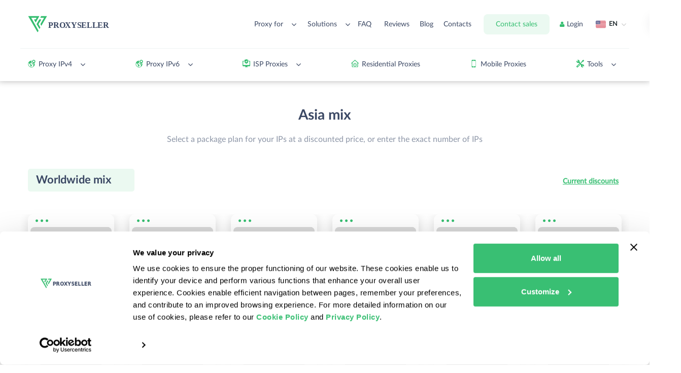

--- FILE ---
content_type: text/html; charset=UTF-8
request_url: https://proxy-seller.com/asia-mix/
body_size: 68583
content:
<!DOCTYPE html>
<html class="no-js" lang="en">

    <head>
        <title>Buy proxy IPv4 MIX locations | Proxy-Seller</title>

        	<!-- Bootstrap v3.3.4 Grid Styles -->
	<style>html{font-family:sans-serif;-ms-text-size-adjust:100%;-webkit-text-size-adjust:100%}body{margin:0}article,aside,details,figcaption,figure,footer,header,hgroup,main,menu,nav,section,summary{display:block}audio,canvas,progress,video{display:inline-block;vertical-align:baseline}audio:not([controls]){display:none;height:0}[hidden],template{display:none}a{background-color:transparent}a:active,a:hover{outline:0}abbr[title]{border-bottom:1px dotted}b,strong{font-weight:700}dfn{font-style:italic}h1{font-size:2em;margin:.67em 0}mark{background:#ff0;color:#000}small{font-size:80%}sub,sup{font-size:75%;line-height:0;position:relative;vertical-align:baseline}sup{top:-.5em}sub{bottom:-.25em}img{border:0}svg:not(:root){overflow:hidden}figure{margin:1em 40px}hr{-moz-box-sizing:content-box;-webkit-box-sizing:content-box;box-sizing:content-box;height:0}pre{overflow:auto}code,kbd,pre,samp{font-family:monospace,monospace;font-size:1em}button,input,optgroup,select,textarea{color:inherit;font:inherit;margin:0}button{overflow:visible}button,select{text-transform:none}button,html input[type=button],input[type=reset],input[type=submit]{-webkit-appearance:button;cursor:pointer}button[disabled],html input[disabled]{cursor:default}button::-moz-focus-inner,input::-moz-focus-inner{border:0;padding:0}input{line-height:normal}input[type=checkbox],input[type=radio]{-webkit-box-sizing:border-box;-moz-box-sizing:border-box;box-sizing:border-box;padding:0}input[type=number]::-webkit-inner-spin-button,input[type=number]::-webkit-outer-spin-button{height:auto}input[type=search]{-webkit-appearance:textfield;-moz-box-sizing:content-box;-webkit-box-sizing:content-box;box-sizing:content-box}input[type=search]::-webkit-search-cancel-button,input[type=search]::-webkit-search-decoration{-webkit-appearance:none}fieldset{border:1px solid silver;margin:0 2px;padding:.35em .625em .75em}legend{border:0;padding:0}textarea{overflow:auto}optgroup{font-weight:700}table{border-collapse:collapse;border-spacing:0}td,th{padding:0}*{-webkit-box-sizing:border-box;-moz-box-sizing:border-box;box-sizing:border-box}:after,:before{-webkit-box-sizing:border-box;-moz-box-sizing:border-box;box-sizing:border-box}html{font-size:10px;-webkit-tap-highlight-color:transparent}body{font-family:"Helvetica Neue",Helvetica,Arial,sans-serif;font-size:14px;line-height:1.42857143;color:#333;background-color:#fff}button,input,select,textarea{font-family:inherit;font-size:inherit;line-height:inherit}a{color:#337ab7;text-decoration:none}a:focus,a:hover{color:#23527c;text-decoration:underline}a:focus{outline:thin dotted;outline:5px auto -webkit-focus-ring-color;outline-offset:-2px}figure{margin:0}img{vertical-align:middle}.img-responsive{display:block;max-width:100%;height:auto}.img-rounded{border-radius:6px}.img-thumbnail{padding:4px;line-height:1.42857143;background-color:#fff;border:1px solid #ddd;border-radius:4px;-webkit-transition:all .2s ease-in-out;-o-transition:all .2s ease-in-out;transition:all .2s ease-in-out;display:inline-block;max-width:100%;height:auto}.img-circle{border-radius:50%}hr{margin-top:20px;margin-bottom:20px;border:0;border-top:1px solid #eee}.sr-only{position:absolute;width:1px;height:1px;margin:-1px;padding:0;overflow:hidden;clip:rect(0,0,0,0);border:0}.sr-only-focusable:active,.sr-only-focusable:focus{position:static;width:auto;height:auto;margin:0;overflow:visible;clip:auto}[role=button]{cursor:pointer}.container{margin-right:auto;margin-left:auto;padding-left:15px;padding-right:15px}@media (min-width:768px){.container{width:750px}}@media (min-width:992px){.container{width:970px}}@media (min-width:1200px){.container{width:1170px}}.container-fluid{margin-right:auto;margin-left:auto;padding-left:15px;padding-right:15px}.row{margin-left:-15px;margin-right:-15px}.col-lg-1,.col-lg-10,.col-lg-11,.col-lg-12,.col-lg-2,.col-lg-3,.col-lg-4,.col-lg-5,.col-lg-6,.col-lg-7,.col-lg-8,.col-lg-9,.col-md-1,.col-md-10,.col-md-11,.col-md-12,.col-md-2,.col-md-3,.col-md-4,.col-md-5,.col-md-6,.col-md-7,.col-md-8,.col-md-9,.col-sm-1,.col-sm-10,.col-sm-11,.col-sm-12,.col-sm-2,.col-sm-3,.col-sm-4,.col-sm-5,.col-sm-6,.col-sm-7,.col-sm-8,.col-sm-9,.col-xs-1,.col-xs-10,.col-xs-11,.col-xs-12,.col-xs-2,.col-xs-3,.col-xs-4,.col-xs-5,.col-xs-6,.col-xs-7,.col-xs-8,.col-xs-9{position:relative;min-height:1px;padding-left:15px;padding-right:15px}.col-xs-1,.col-xs-10,.col-xs-11,.col-xs-12,.col-xs-2,.col-xs-3,.col-xs-4,.col-xs-5,.col-xs-6,.col-xs-7,.col-xs-8,.col-xs-9{float:left}.col-xs-12{width:100%}.col-xs-11{width:91.66666667%}.col-xs-10{width:83.33333333%}.col-xs-9{width:75%}.col-xs-8{width:66.66666667%}.col-xs-7{width:58.33333333%}.col-xs-6{width:50%}.col-xs-5{width:41.66666667%}.col-xs-4{width:33.33333333%}.col-xs-3{width:25%}.col-xs-2{width:16.66666667%}.col-xs-1{width:8.33333333%}.col-xs-pull-12{right:100%}.col-xs-pull-11{right:91.66666667%}.col-xs-pull-10{right:83.33333333%}.col-xs-pull-9{right:75%}.col-xs-pull-8{right:66.66666667%}.col-xs-pull-7{right:58.33333333%}.col-xs-pull-6{right:50%}.col-xs-pull-5{right:41.66666667%}.col-xs-pull-4{right:33.33333333%}.col-xs-pull-3{right:25%}.col-xs-pull-2{right:16.66666667%}.col-xs-pull-1{right:8.33333333%}.col-xs-pull-0{right:auto}.col-xs-push-12{left:100%}.col-xs-push-11{left:91.66666667%}.col-xs-push-10{left:83.33333333%}.col-xs-push-9{left:75%}.col-xs-push-8{left:66.66666667%}.col-xs-push-7{left:58.33333333%}.col-xs-push-6{left:50%}.col-xs-push-5{left:41.66666667%}.col-xs-push-4{left:33.33333333%}.col-xs-push-3{left:25%}.col-xs-push-2{left:16.66666667%}.col-xs-push-1{left:8.33333333%}.col-xs-push-0{left:auto}.col-xs-offset-12{margin-left:100%}.col-xs-offset-11{margin-left:91.66666667%}.col-xs-offset-10{margin-left:83.33333333%}.col-xs-offset-9{margin-left:75%}.col-xs-offset-8{margin-left:66.66666667%}.col-xs-offset-7{margin-left:58.33333333%}.col-xs-offset-6{margin-left:50%}.col-xs-offset-5{margin-left:41.66666667%}.col-xs-offset-4{margin-left:33.33333333%}.col-xs-offset-3{margin-left:25%}.col-xs-offset-2{margin-left:16.66666667%}.col-xs-offset-1{margin-left:8.33333333%}.col-xs-offset-0{margin-left:0}@media (min-width:768px){.col-sm-1,.col-sm-10,.col-sm-11,.col-sm-12,.col-sm-2,.col-sm-3,.col-sm-4,.col-sm-5,.col-sm-6,.col-sm-7,.col-sm-8,.col-sm-9{float:left}.col-sm-12{width:100%}.col-sm-11{width:91.66666667%}.col-sm-10{width:83.33333333%}.col-sm-9{width:75%}.col-sm-8{width:66.66666667%}.col-sm-7{width:58.33333333%}.col-sm-6{width:50%}.col-sm-5{width:41.66666667%}.col-sm-4{width:33.33333333%}.col-sm-3{width:25%}.col-sm-2{width:16.66666667%}.col-sm-1{width:8.33333333%}.col-sm-pull-12{right:100%}.col-sm-pull-11{right:91.66666667%}.col-sm-pull-10{right:83.33333333%}.col-sm-pull-9{right:75%}.col-sm-pull-8{right:66.66666667%}.col-sm-pull-7{right:58.33333333%}.col-sm-pull-6{right:50%}.col-sm-pull-5{right:41.66666667%}.col-sm-pull-4{right:33.33333333%}.col-sm-pull-3{right:25%}.col-sm-pull-2{right:16.66666667%}.col-sm-pull-1{right:8.33333333%}.col-sm-pull-0{right:auto}.col-sm-push-12{left:100%}.col-sm-push-11{left:91.66666667%}.col-sm-push-10{left:83.33333333%}.col-sm-push-9{left:75%}.col-sm-push-8{left:66.66666667%}.col-sm-push-7{left:58.33333333%}.col-sm-push-6{left:50%}.col-sm-push-5{left:41.66666667%}.col-sm-push-4{left:33.33333333%}.col-sm-push-3{left:25%}.col-sm-push-2{left:16.66666667%}.col-sm-push-1{left:8.33333333%}.col-sm-push-0{left:auto}.col-sm-offset-12{margin-left:100%}.col-sm-offset-11{margin-left:91.66666667%}.col-sm-offset-10{margin-left:83.33333333%}.col-sm-offset-9{margin-left:75%}.col-sm-offset-8{margin-left:66.66666667%}.col-sm-offset-7{margin-left:58.33333333%}.col-sm-offset-6{margin-left:50%}.col-sm-offset-5{margin-left:41.66666667%}.col-sm-offset-4{margin-left:33.33333333%}.col-sm-offset-3{margin-left:25%}.col-sm-offset-2{margin-left:16.66666667%}.col-sm-offset-1{margin-left:8.33333333%}.col-sm-offset-0{margin-left:0}}@media (min-width:992px){.col-md-1,.col-md-10,.col-md-11,.col-md-12,.col-md-2,.col-md-3,.col-md-4,.col-md-5,.col-md-6,.col-md-7,.col-md-8,.col-md-9{float:left}.col-md-12{width:100%}.col-md-11{width:91.66666667%}.col-md-10{width:83.33333333%}.col-md-9{width:75%}.col-md-8{width:66.66666667%}.col-md-7{width:58.33333333%}.col-md-6{width:50%}.col-md-5{width:41.66666667%}.col-md-4{width:33.33333333%}.col-md-3{width:25%}.col-md-2{width:16.66666667%}.col-md-1{width:8.33333333%}.col-md-pull-12{right:100%}.col-md-pull-11{right:91.66666667%}.col-md-pull-10{right:83.33333333%}.col-md-pull-9{right:75%}.col-md-pull-8{right:66.66666667%}.col-md-pull-7{right:58.33333333%}.col-md-pull-6{right:50%}.col-md-pull-5{right:41.66666667%}.col-md-pull-4{right:33.33333333%}.col-md-pull-3{right:25%}.col-md-pull-2{right:16.66666667%}.col-md-pull-1{right:8.33333333%}.col-md-pull-0{right:auto}.col-md-push-12{left:100%}.col-md-push-11{left:91.66666667%}.col-md-push-10{left:83.33333333%}.col-md-push-9{left:75%}.col-md-push-8{left:66.66666667%}.col-md-push-7{left:58.33333333%}.col-md-push-6{left:50%}.col-md-push-5{left:41.66666667%}.col-md-push-4{left:33.33333333%}.col-md-push-3{left:25%}.col-md-push-2{left:16.66666667%}.col-md-push-1{left:8.33333333%}.col-md-push-0{left:auto}.col-md-offset-12{margin-left:100%}.col-md-offset-11{margin-left:91.66666667%}.col-md-offset-10{margin-left:83.33333333%}.col-md-offset-9{margin-left:75%}.col-md-offset-8{margin-left:66.66666667%}.col-md-offset-7{margin-left:58.33333333%}.col-md-offset-6{margin-left:50%}.col-md-offset-5{margin-left:41.66666667%}.col-md-offset-4{margin-left:33.33333333%}.col-md-offset-3{margin-left:25%}.col-md-offset-2{margin-left:16.66666667%}.col-md-offset-1{margin-left:8.33333333%}.col-md-offset-0{margin-left:0}}@media (min-width:1200px){.col-lg-1,.col-lg-10,.col-lg-11,.col-lg-12,.col-lg-2,.col-lg-3,.col-lg-4,.col-lg-5,.col-lg-6,.col-lg-7,.col-lg-8,.col-lg-9{float:left}.col-lg-12{width:100%}.col-lg-11{width:91.66666667%}.col-lg-10{width:83.33333333%}.col-lg-9{width:75%}.col-lg-8{width:66.66666667%}.col-lg-7{width:58.33333333%}.col-lg-6{width:50%}.col-lg-5{width:41.66666667%}.col-lg-4{width:33.33333333%}.col-lg-3{width:25%}.col-lg-2{width:16.66666667%}.col-lg-1{width:8.33333333%}.col-lg-pull-12{right:100%}.col-lg-pull-11{right:91.66666667%}.col-lg-pull-10{right:83.33333333%}.col-lg-pull-9{right:75%}.col-lg-pull-8{right:66.66666667%}.col-lg-pull-7{right:58.33333333%}.col-lg-pull-6{right:50%}.col-lg-pull-5{right:41.66666667%}.col-lg-pull-4{right:33.33333333%}.col-lg-pull-3{right:25%}.col-lg-pull-2{right:16.66666667%}.col-lg-pull-1{right:8.33333333%}.col-lg-pull-0{right:auto}.col-lg-push-12{left:100%}.col-lg-push-11{left:91.66666667%}.col-lg-push-10{left:83.33333333%}.col-lg-push-9{left:75%}.col-lg-push-8{left:66.66666667%}.col-lg-push-7{left:58.33333333%}.col-lg-push-6{left:50%}.col-lg-push-5{left:41.66666667%}.col-lg-push-4{left:33.33333333%}.col-lg-push-3{left:25%}.col-lg-push-2{left:16.66666667%}.col-lg-push-1{left:8.33333333%}.col-lg-push-0{left:auto}.col-lg-offset-12{margin-left:100%}.col-lg-offset-11{margin-left:91.66666667%}.col-lg-offset-10{margin-left:83.33333333%}.col-lg-offset-9{margin-left:75%}.col-lg-offset-8{margin-left:66.66666667%}.col-lg-offset-7{margin-left:58.33333333%}.col-lg-offset-6{margin-left:50%}.col-lg-offset-5{margin-left:41.66666667%}.col-lg-offset-4{margin-left:33.33333333%}.col-lg-offset-3{margin-left:25%}.col-lg-offset-2{margin-left:16.66666667%}.col-lg-offset-1{margin-left:8.33333333%}.col-lg-offset-0{margin-left:0}}.clearfix:after,.clearfix:before,.container-fluid:after,.container-fluid:before,.container:after,.container:before,.row:after,.row:before{content:" ";display:table}.clearfix:after,.container-fluid:after,.container:after,.row:after{clear:both}.center-block{display:block;margin-left:auto;margin-right:auto}.pull-right{float:right!important}.pull-left{float:left!important}.hide{display:none!important}.show{display:block!important}.invisible{visibility:hidden}.text-hide{font:0/0 a;color:transparent;text-shadow:none;background-color:transparent;border:0}.hidden{display:none!important}.affix{position:fixed}.visible-lg,.visible-md,.visible-sm,.visible-xs{display:none!important}.visible-lg-block,.visible-lg-inline,.visible-lg-inline-block,.visible-md-block,.visible-md-inline,.visible-md-inline-block,.visible-sm-block,.visible-sm-inline,.visible-sm-inline-block,.visible-xs-block,.visible-xs-inline,.visible-xs-inline-block{display:none!important}@media (max-width:767px){.visible-xs{display:block!important}table.visible-xs{display:table}tr.visible-xs{display:table-row!important}td.visible-xs,th.visible-xs{display:table-cell!important}.visible-xs-block{display:block!important}.visible-xs-inline{display:inline!important}.visible-xs-inline-block{display:inline-block!important}}@media (min-width:768px) and (max-width:991px){.visible-sm{display:block!important}table.visible-sm{display:table}tr.visible-sm{display:table-row!important}td.visible-sm,th.visible-sm{display:table-cell!important}.visible-sm-block{display:block!important}.visible-sm-inline{display:inline!important}.visible-sm-inline-block{display:inline-block!important}}@media (min-width:992px) and (max-width:1199px){.visible-md{display:block!important}table.visible-md{display:table}tr.visible-md{display:table-row!important}td.visible-md,th.visible-md{display:table-cell!important}.visible-md-block{display:block!important}.visible-md-inline{display:inline!important}.visible-md-inline-block{display:inline-block!important}}@media (min-width:1200px){.visible-lg{display:block!important}table.visible-lg{display:table}tr.visible-lg{display:table-row!important}td.visible-lg,th.visible-lg{display:table-cell!important}}@media (min-width:1200px){.visible-lg-block{display:block!important}}@media (min-width:1200px){.visible-lg-inline{display:inline!important}}@media (min-width:1200px){.visible-lg-inline-block{display:inline-block!important}}@media (max-width:767px){.hidden-xs{display:none!important}}@media (min-width:768px) and (max-width:991px){.hidden-sm{display:none!important}}@media (min-width:992px) and (max-width:1199px){.hidden-md{display:none!important}}@media (min-width:1200px){.hidden-lg{display:none!important}}.visible-print{display:none!important}@media print{.visible-print{display:block!important}table.visible-print{display:table}tr.visible-print{display:table-row!important}td.visible-print,th.visible-print{display:table-cell!important}}.visible-print-block{display:none!important}@media print{.visible-print-block{display:block!important}}.visible-print-inline{display:none!important}@media print{.visible-print-inline{display:inline!important}}.visible-print-inline-block{display:none!important}@media print{.visible-print-inline-block{display:inline-block!important}}@media print{.hidden-print{display:none!important}}</style>
	<!-- Header CSS (First Sections of Website: paste after release from header.min.css here) -->
	<!--
	<style>html .loader{background:#fff;bottom:0;height:100%;left:0;position:fixed;right:0;top:0;width:100%;z-index:9999}html .loader .loader_inner{background-size:cover;background-repeat:no-repeat;background-position:center center;background-color:#fff;height:60px;width:60px;margin-top:-30px;margin-left:-30px;left:50%;top:50%;position:absolute}</style>
	-->
	<!-- Load CSS, CSS Localstorage & WebFonts Main Function -->        <meta http-equiv="Content-Type" content="text/html; charset=UTF-8" />
<meta name="robots" content="index, follow" />
<meta name="description" content="Proxy-Seller offers the opportunity to buy IPv4 MIX proxies from multiple locations simultaneously. Our proxies support a 1 Gbps channel, connection via Socks5 and HTTP(s), and authentication, ensuring your online safety and privacy." />
<script data-skip-moving="true">(function(w, d, n) {var cl = "bx-core";var ht = d.documentElement;var htc = ht ? ht.className : undefined;if (htc === undefined || htc.indexOf(cl) !== -1){return;}var ua = n.userAgent;if (/(iPad;)|(iPhone;)/i.test(ua)){cl += " bx-ios";}else if (/Windows/i.test(ua)){cl += ' bx-win';}else if (/Macintosh/i.test(ua)){cl += " bx-mac";}else if (/Linux/i.test(ua) && !/Android/i.test(ua)){cl += " bx-linux";}else if (/Android/i.test(ua)){cl += " bx-android";}cl += (/(ipad|iphone|android|mobile|touch)/i.test(ua) ? " bx-touch" : " bx-no-touch");cl += w.devicePixelRatio && w.devicePixelRatio >= 2? " bx-retina": " bx-no-retina";if (/AppleWebKit/.test(ua)){cl += " bx-chrome";}else if (/Opera/.test(ua)){cl += " bx-opera";}else if (/Firefox/.test(ua)){cl += " bx-firefox";}ht.className = htc ? htc + " " + cl : cl;})(window, document, navigator);</script>


<link href="/bitrix/js/ui/design-tokens/dist/ui.design-tokens.min.css?172536986123463" type="text/css"  rel="stylesheet" />
<link href="/bitrix/cache/css/sc/dvsproxyseller/template_573c049997784016335493ceae8b5144/template_573c049997784016335493ceae8b5144_v1.css?1768554723683664" type="text/css"  data-template-style="true" rel="stylesheet" />
<link href="/bitrix/panel/main/popup.min.css?167342080720774" type="text/css"  data-template-style="true"  rel="stylesheet" />







        <meta http-equiv="X-UA-Compatible" content="IE=edge">
        <meta name="viewport" content="width=device-width, initial-scale=1.0, minimum-scale=1.0, maximum-scale=1.0, user-scalable=no">
        <link rel="shortcut icon" href="/local/templates/dvsproxyseller/img/favicon/favicon.ico" type="image/x-icon">
        <link rel="apple-touch-icon" href="/local/templates/dvsproxyseller/img/favicon/apple-touch-icon.png">
        <link rel="apple-touch-icon" sizes="72x72" href="/local/templates/dvsproxyseller/img/favicon/apple-touch-icon-72x72.png">
        <link rel="apple-touch-icon" sizes="114x114" href="/local/templates/dvsproxyseller/img/favicon/apple-touch-icon-114x114.png">

        <meta property="og:site_name" content="Proxy-Seller" />
<meta property="og:type" content="website" />
<meta property="og:url" content="https://proxy-seller.com/asia-mix/"/>
<link rel="canonical" href="https://proxy-seller.com/asia-mix/"/>
        <link data-rh="true" rel="alternate" hreflang="x-default" href="https://proxy-seller.com/asia-mix/"/>
        <link data-rh="true" rel="alternate" hreflang="en" href="https://proxy-seller.com/asia-mix/"/>
        <link data-rh="true" rel="alternate" hreflang="de" href="https://proxy-seller.com/de/asia-mix/"/>
        <link data-rh="true" rel="alternate" hreflang="pl" href="https://proxy-seller.com/pl/asia-mix/"/>
        <link data-rh="true" rel="alternate" hreflang="it" href="https://proxy-seller.com/it/asia-mix/"/>
        <link data-rh="true" rel="alternate" hreflang="es" href="https://proxy-seller.com/es/asia-mix/"/>
        <link data-rh="true" rel="alternate" hreflang="fr" href="https://proxy-seller.com/fr/asia-mix/"/>
        <link data-rh="true" rel="alternate" hreflang="tr" href="https://proxy-seller.com/tr/asia-mix/"/>
        <link data-rh="true" rel="alternate" hreflang="zh" href="https://proxy-seller.com/zh/asia-mix/"/>
        <link data-rh="true" rel="alternate" hreflang="vi" href="https://proxy-seller.com/vn/asia-mix/"/>
        <link data-rh="true" rel="alternate" hreflang="uk" href="https://proxy-seller.com/ua/asia-mix/"/>
        <link data-rh="true" rel="alternate" hreflang="pt" href="https://proxy-seller.com/pt/asia-mix/"/>
        <link data-rh="true" rel="alternate" hreflang="id" href="https://proxy-seller.com/id/asia-mix/"/>
        <link data-rh="true" rel="alternate" hreflang="ur" href="https://proxy-seller.com/ur/asia-mix/"/>
        <link data-rh="true" rel="alternate" hreflang="ga" href="https://proxy-seller.com/ga/asia-mix/"/>
        <link data-rh="true" rel="alternate" hreflang="hi" href="https://proxy-seller.com/hi/asia-mix/"/>
        <link data-rh="true" rel="alternate" hreflang="ko" href="https://proxy-seller.com/ko/asia-mix/"/>

        <meta property="og:image" content="/upload/uf/8ae/8aeade7cf73ff3e42dd17f4617ce4018.svg">
    </head>

    <body><script data-skip-moving="true">let user_is_auth =false;</script>        <div class="loader">
            <div class="loader_inner"></div>
        </div>
                <!-- header -->
        <nav canvas="" class="headerLevel2">
            <div class="mnu_btn">
                <label id="nav-button-label">
                    <div id="nav-lines">
                        <i class="nav-line"></i>
                        <i class="nav-line"></i>
                        <i class="nav-line"></i>
                        <i class="nav-line"></i>
                    </div>
                </label>
            </div>
            Menu        </nav>
        <div data-scroll="header" class="footer-arrow-up scroll_to">
            <img src="/local/templates/dvsproxyseller/img/footer-arrow-up.png" alt="top up" />
        </div>
        <div canvas="container" data-sticky-container>
            <div class="off-canvas-wrap"></div>
            <header id="header" class="header ipv6_proxy ">
                <div class="container">
                    <div class="row header__top">
                        <div class="header_logo">
                            <a href="/" class="logo" aria-label="logo">
                                <i>
                                    <img src="/upload/uf/8ae/8aeade7cf73ff3e42dd17f4617ce4018.svg" alt="" />
                                </i>
                            </a>
                        </div>
                        <div class="header__social">
                            <div class="header__social-divider">

                            </div>
                            <div class="header__social-items">
                                            <div  id="bx_3218110189_1450" class="header__social-item"><a href="https://www.facebook.com/sellerproxy/" target='_blank'><i><i class="fa fa-facebook"></i></i></a></div>
                    <div  id="bx_3218110189_1641" class="header__social-item"><a href="https://teams.live.com/l/invite/FEA7dpU6RtxI1t58QI" target='_blank'><i><i class="fa-custom-teams"></i></i></a></div>
                    <div  id="bx_3218110189_1642" class="header__social-item"><a href="https://t.me/ProxySellerio_bot" target='_blank'><i><i class="fa fa-paper-plane"></i></i></a></div>
                    <div onclick='jivo_api.open();' id="bx_3218110189_1830" class="header__social-item"><a  ><i><i class="fa fa-comment"></i></i></a></div>
                                    </div>
                        </div>
                        <div class="header_nav_wrap">
                            <!--  -->
                            <div class="nav-drop-wrap">
                                 Proxy for                                <i class="fa fa-angle-down"></i>
                                <div class="drop-decor">
                                    <img src="/local/templates/dvsproxyseller/img/header__level2-nav-drop-decor.png" alt="" />
                                </div>
                                <div class="nav-drop">
                                    <div class="nav-drop-sub-menu ua-scroll">
                                        	
                                    <div class="list-name">Proxy for</div>
                    <ul class="header__level2__submenu">
                        
                                        
		
                                        <li>
                        <a href="/proxy-for-another-social-network/" class="menu-link-toggle">Social media</a>
                        <i class="fa fa-angle-down"></i>
                        <a title=" Social media" class="ext-link" href="/proxy-for-another-social-network/" target="_blank"><i class="fa fa-external-link"></i></a>                            <ul class="header__level2__submenu-drop">
                                        
		
        
                                <li><a href="/proxy-for-tinder/" >Proxy for Tinder</a></li>
            
	                    
		
        
                                <li><a href="/proxy-instagram/" >Proxy for Instagram</a></li>
            
	                    
		
        
                                <li><a href="/proxy-facebook/" >Proxy for Facebook</a></li>
            
	                    
		
        
                                <li><a href="/proxy-for-telegram/" >Proxy for Telegram</a></li>
            
	                    
		
        
                                <li><a href="/proxy-for-pinterest/" >Proxy for Pinterest</a></li>
            
	                    
		
        
                                <li><a href="/proxy-for-discord/" >Proxy for Discord</a></li>
            
	                    
		
        
                                <li><a href="/proxy-youtube/" >Proxy for YouTube</a></li>
            
	                    
		
        
                                <li><a href="/proxy-for-wattpad/" >Proxy for Wattpad</a></li>
            
	                    
		
        
                                <li><a href="/proxy-for-quora/" >Proxy for Quora</a></li>
            
	                    
		
        
                                <li><a href="/proxy-for-snapchat/" >Proxy for Snapchat</a></li>
            
	                    
		
        
                                <li><a href="/proxy-for-twitter/" >Proxy for Twitter</a></li>
            
	                    
		
        
                                <li><a href="/proxy-for-whatsapp/" >Proxy for WhatsApp</a></li>
            
	                    
		
        
                                <li><a href="/proxy-for-reddit/" >Proxy for Reddit </a></li>
            
	                    
		
        
                                <li><a href="/proxy-for-tiktok/" >Proxy for TikTok</a></li>
            
	                    
		
        
                                <li><a href="/proxy-for-wechat/" >Proxy for WeChat</a></li>
            
	                    
		
        
                                <li><a href="/proxy-for-omegle/" >Proxy for Omegle</a></li>
            
	                    
		
        
                                <li><a href="/proxy-for-linkedin/" >Proxy for LinkedIn</a></li>
            
	                    
		
        
                                <li><a href="/proxy-for-onlyfans/" >Proxy for OnlyFans</a></li>
            
	                    
		
        
                                <li><a href="/proxy-for-zoosk/" >Proxy for Zoosk</a></li>
            
	                    
		
        
                                <li><a href="/proxy-for-another-social-network/" >Proxy for social networks</a></li>
            
	                    
		            </li></ul>	
                                        <li>
                        <a href="/proxy-for-search-engines/" class="menu-link-toggle">Web Scraping</a>
                        <i class="fa fa-angle-down"></i>
                        <a title=" Web Scraping" class="ext-link" href="/proxy-for-search-engines/" target="_blank"><i class="fa fa-external-link"></i></a>                            <ul class="header__level2__submenu-drop">
                                        
		
        
                                <li><a href="/google-proxy/" >Proxy for Google</a></li>
            
	                    
		
        
                                <li><a href="/proxy-for-search-engines/" >Proxy for Search engines</a></li>
            
	                    
		            </li></ul>	
                                        <li>
                        <a href="/proxy-for-another-online-game/" class="menu-link-toggle">Gaming</a>
                        <i class="fa fa-angle-down"></i>
                        <a title=" Gaming" class="ext-link" href="/proxy-for-another-online-game/" target="_blank"><i class="fa fa-external-link"></i></a>                            <ul class="header__level2__submenu-drop">
                                        
		
        
                                <li><a href="/proxy-for-fifa/" >Proxy for FIFA</a></li>
            
	                    
		
        
                                <li><a href="/proxy-steam/" >Proxy for Steam</a></li>
            
	                    
		
        
                                <li><a href="/proxy-lineage-2/" >Proxy for Lineage 2</a></li>
            
	                    
		
        
                                <li><a href="/proxy-origin/" >Proxy for Origin</a></li>
            
	                    
		
        
                                <li><a href="/proxy-wow/" >Proxy for WoW</a></li>
            
	                    
		
        
                                <li><a href="/proxy-wot/" >Proxy for WOT</a></li>
            
	                    
		
        
                                <li><a href="/proxy-travian/" >Proxy for Travian</a></li>
            
	                    
		
        
                                <li><a href="/proxy-for-habbo/" >Proxy for Habbo</a></li>
            
	                    
		
        
                                <li><a href="/proxy-for-new-world/" >Proxy for New World</a></li>
            
	                    
		
        
                                <li><a href="/proxy-for-war-thunder/" >Proxy for  War Thunder</a></li>
            
	                    
		
        
                                <li><a href="/proxy-silkroad/" >Proxy for Silkroad</a></li>
            
	                    
		
        
                                <li><a href="/proxy-for-eft/" >Proxy for EFT</a></li>
            
	                    
		
        
                                <li><a href="/proxy-for-rival-regions/" >Proxy for Rival Regions</a></li>
            
	                    
		
        
                                <li><a href="/proxy-for-margonem/" >Proxy for Margonem</a></li>
            
	                    
		
        
                                <li><a href="/proxy-for-minecraft/" >Proxy for Minecraft</a></li>
            
	                    
		
        
                                <li><a href="/proxy-for-fortnite/" >Proxy for Fortnite</a></li>
            
	                    
		
        
                                <li><a href="/proxy-for-metin2/" >Proxy for Metin2</a></li>
            
	                    
		
        
                                <li><a href="/proxy-for-archeage/" >Proxy for ArcheAge</a></li>
            
	                    
		
        
                                <li><a href="/proxy-runescape/" >Proxy for Runescape</a></li>
            
	                    
		
        
                                <li><a href="/proxy-for-alienworlds/" >Proxy for AlienWorlds</a></li>
            
	                    
		
        
                                <li><a href="/proxy-for-lords-mobile/" >Proxy for Lords Mobile</a></li>
            
	                    
		
        
                                <li><a href="/proxy-for-diablo/" >Proxy for Diablo</a></li>
            
	                    
		
        
                                <li><a href="/proxy-for-path-of-exile/" >Proxy for Path of Exile</a></li>
            
	                    
		
        
                                <li><a href="/proxy-for-roblox/" >Proxy for Roblox</a></li>
            
	                    
		
        
                                <li><a href="/proxy-for-epic-games/" >Proxy for Epic games</a></li>
            
	                    
		
        
                                <li><a href="/proxy-for-another-online-game/" >Proxy for online game</a></li>
            
	                    
		            </li></ul>	
                                        <li>
                        <a href="/proxy-for-sneaker-websites/" class="menu-link-toggle">Sneaker websites</a>
                        <i class="fa fa-angle-down"></i>
                        <a title=" Sneaker websites" class="ext-link" href="/proxy-for-sneaker-websites/" target="_blank"><i class="fa fa-external-link"></i></a>                            <ul class="header__level2__submenu-drop">
                                        
		
        
                                <li><a href="/proxy-for-supreme/" >Proxy for Supreme</a></li>
            
	                    
		
        
                                <li><a href="/proxy-for-footlocker/" >Proxy for FootLocker</a></li>
            
	                    
		
        
                                <li><a href="/proxy-for-sneakerhead/" >Proxy for Sneakerhead</a></li>
            
	                    
		
        
                                <li><a href="/proxy-for-adidas/" >Proxy for Adidas</a></li>
            
	                    
		
        
                                <li><a href="/proxy-for-nike/" >Proxy for Nike</a></li>
            
	                    
		
        
                                <li><a href="/proxy-for-sneaker-websites/" >Proxy for Sneaker websites</a></li>
            
	                    
		            </li></ul>	
                                        <li>
                        <a href="/another-marketplace/" class="menu-link-toggle">Online Marketplaces</a>
                        <i class="fa fa-angle-down"></i>
                        <a title=" Online Marketplaces" class="ext-link" href="/another-marketplace/" target="_blank"><i class="fa fa-external-link"></i></a>                            <ul class="header__level2__submenu-drop">
                                        
		
        
                                <li><a href="/proxy-for-home-depot/" >Proxy for Home Depot</a></li>
            
	                    
		
        
                                <li><a href="/proxy-for-amazon/" >Proxy for Amazon</a></li>
            
	                    
		
        
                                <li><a href="/proxy-for-vinted/" >Proxy for Vinted</a></li>
            
	                    
		
        
                                <li><a href="/proxy-for-alibaba/" >Proxy for AliBaba</a></li>
            
	                    
		
        
                                <li><a href="/proxy-for-asos/" >Proxy for ASOS</a></li>
            
	                    
		
        
                                <li><a href="/proxy-for-walmart/" >Proxy for Walmart</a></li>
            
	                    
		
        
                                <li><a href="/proxy-for-aliexpress/" >Proxy for AliExpress</a></li>
            
	                    
		
        
                                <li><a href="/proxy-for-ebay/" >Proxy for Ebay</a></li>
            
	                    
		
        
                                <li><a href="/proxy-for-etsy/" >Proxy for Etsy</a></li>
            
	                    
		
        
                                <li><a href="/another-marketplace/" >Another marketplace</a></li>
            
	                    
		            </li></ul>	
                                        <li>
                        <a href="/proxy-for-web-surfing/" class="menu-link-toggle">Other purposes</a>
                        <i class="fa fa-angle-down"></i>
                        <a title=" Other purposes" class="ext-link" href="/proxy-for-web-surfing/" target="_blank"><i class="fa fa-external-link"></i></a>                            <ul class="header__level2__submenu-drop">
                                        
		
        
                                <li><a href="/proxy-for-swagbucks/" >Proxy for Swagbucks</a></li>
            
	                    
		
        
                                <li><a href="/proxy-spotify/" >Proxy for Spotify </a></li>
            
	                    
		
        
                                <li><a href="/proxy-for-aiostream/" >Proxy for Aiostream</a></li>
            
	                    
		
        
                                <li><a href="/proxy-for-microsoft-azure/" >Proxy for Microsoft Azure</a></li>
            
	                    
		
        
                                <li><a href="/proxy-for-whatsomuch/" >Proxy for WhatSoMuch</a></li>
            
	                    
		
        
                                <li><a href="/proxy-for-gomovies/" >Proxy for GoMovies</a></li>
            
	                    
		
        
                                <li><a href="/proxy-for-fiverr/" >Proxy for Fiverr</a></li>
            
	                    
		
        
                                <li><a href="/proxy-for-yelp/" >Proxy for Yelp</a></li>
            
	                    
		
        
                                <li><a href="/proxy-for-soap2day/" >Proxy for Soap2day</a></li>
            
	                    
		
        
                                <li><a href="/proxy-for-appen/" >Proxy for Appen</a></li>
            
	                    
		
        
                                <li><a href="/proxy-for-axxo-movies/" >Proxy for aXXo Movies</a></li>
            
	                    
		
        
                                <li><a href="/proxy-for-dialpad/" >Proxy for Dialpad</a></li>
            
	                    
		
        
                                <li><a href="/proxy-netflix/" >Proxy for Netflix</a></li>
            
	                    
		
        
                                <li><a href="/proxy-for-web-surfing/" >Proxy for Web surfing</a></li>
            
	                    
		            </li></ul></li></ul>	
                                    <div class="list-name">Proxy for programs</div>
                    <ul class="header__level2__submenu">
                        
                                        
		
                                        <li>
                        <a href="/" class="menu-link-toggle">For Instagram</a>
                        <i class="fa fa-angle-down"></i>
                                                    <ul class="header__level2__submenu-drop">
                                        
		
        
                                <li><a href="/proxy-for-followinglike/" >Proxy for FollowingLike</a></li>
            
	                    
		
        
                                <li><a href="/jarvee/" >Proxy for Jarvee</a></li>
            
	                    
		            </li></ul>	
                                        <li>
                        <a href="/" class="menu-link-toggle">For Web scraping</a>
                        <i class="fa fa-angle-down"></i>
                                                    <ul class="header__level2__submenu-drop">
                                        
		
        
                                <li><a href="/proxy-for-ubot-studio/" >Proxy for UBot Studio</a></li>
            
	                    
		
        
                                <li><a href="/proxy-for-scrapy/" >Proxy for Scrapy</a></li>
            
	                    
		
        
                                <li><a href="/proxy-for-scrapebox/" >Proxy for Scrapebox</a></li>
            
	                    
		
        
                                <li><a href="/proxy-for-trafficbot-pro/" >Proxy for Trafficbot Pro</a></li>
            
	                    
		            </li></ul>	
                                        <li>
                        <a href="/" class="menu-link-toggle">For Sneaker bots</a>
                        <i class="fa fa-angle-down"></i>
                                                    <ul class="header__level2__submenu-drop">
                                        
		
        
                                <li><a href="/proxy-for-soleaio/" >Proxy for SoleAIO</a></li>
            
	                    
		
        
                                <li><a href="/proxy-for-betternikebot/" >Proxy for BetterNikeBot</a></li>
            
	                    
		
        
                                <li><a href="/proxy-for-cybersole/" >Proxy for Cybersole</a></li>
            
	                    
		
        
                                <li><a href="/proxy-for-aiobot/" >Proxy for AioBot</a></li>
            
	                    
		
        
                                <li><a href="/proxy-for-eve-aio/" >Proxy for Eve AIO</a></li>
            
	                    
		            </li></ul>	
                                        <li>
                        <a href="/" class="menu-link-toggle">For Game bots</a>
                        <i class="fa fa-angle-down"></i>
                                                    <ul class="header__level2__submenu-drop">
                                        
		
        
                                <li><a href="/proxy-for-sbot/" >SBot - Silkroad</a></li>
            
	                    
		
        
                                <li><a href="/proxy-for-tribot/" >Tribot</a></li>
            
	                    
		
        
                                <li><a href="/proxy-for-runemate/" >Proxy for RuneMate</a></li>
            
	                    
		
        
                                <li><a href="/proxy-for-ros-bot/" >Proxy for ROS-Bot </a></li>
            
	                    
		            </li></ul>	
                                        <li>
                        <a href="/" class="menu-link-toggle">For other program</a>
                        <i class="fa fa-angle-down"></i>
                                                    <ul class="header__level2__submenu-drop">
                                        
		
        
                                <li><a href="/proxy-for-duckduckgo/" >Proxy for DuckDuckGo</a></li>
            
	                    
		
        
                                <li><a href="/proxy-for-reddit-bot/" >Proxy for Reddit Bot</a></li>
            
	                    
		
        
                                <li><a href="/proxy-for-shadowrocket/" >Proxy for Shadowrocket</a></li>
            
	                    
		
        
                                <li><a href="/proxy-manager/" >Proxy for Proxy Manager</a></li>
            
	                    
	
	</li></ul></li></ul>
                                        
                                    </div>
                                </div>
                            </div>
                            <!--  -->
                            <div class="nav-drop-wrap">
    Solutions    <i class="fa fa-angle-down"></i>
    <div class="drop-decor">
        <img src="/local/templates/dvsproxyseller/img/header__level2-nav-drop-decor.png" alt="" />
    </div>
    <div class="nav-drop">
        <div class="nav-drop-sub-menu ua-scroll">
            <div class="list-name">Users API
                <a title="" class="ext-link" href="/personal/api"><i class="fa fa-external-link"></i></a>
            </div>
            <ul>
                <li><a  target="_BLANK" href="https://bitbucket.org/proxy-seller/user-api-php"><img src="/upload/iblock/903/7h2ykkvzhpe1619ccv44m5ftwzn9t6db.png" alt="PHP" title="PHP"/>PHP</a></li><li><a  target="_BLANK" href="https://bitbucket.org/proxy-seller/user-api-nodejs"><img src="/upload/iblock/27b/ovqso8vlx8ricdgoq8nqg3e0w44grwvh.png" alt="Node.js" title="Node.js"/>Node.js</a></li><li><a  target="_BLANK" href="https://bitbucket.org/proxy-seller/user-api-python/"><img src="/upload/iblock/013/pem77hlnmq0k7ul29rhmm42ewchcv2bo.png" alt="Python" title="Python"/>Python</a></li><li><a  target="_BLANK" href="https://bitbucket.org/proxy-seller/user-api-java/"><img src="/upload/iblock/6fb/9mbwbezypwinbef5nt7414m13abht35m.png" alt="Java" title="Java"/>Java</a></li><li><a  target="_BLANK" href="https://bitbucket.org/proxy-seller/userApiGolang/"><img src="/upload/iblock/e1e/xw8k33bk8a711ec7bis9l9mlux9r427k.png" alt="Golang" title="Golang"/>Golang</a></li>            </ul>
            <div class="list-name">Control panel            <!-- <a title="" class="ext-link" href="/personal/api"><i class="fa fa-external-link"></i></a> -->
            </div>
            <ul> 
                <li>
                    <img src="/local/templates/dvsproxyseller/img/favicon/apple-touch-icon.png" alt="">
                    <a href="https://mobile.proxy-seller.com/" target="_blank" rel="noopener noreferrer">Proxy 4G/5G</a>
                </li>
            </ul>  
        </div>
    </div>
</div>                            <nav class="header_nav">
                                <ul>
                                    <li><a  href="/faq/">FAQ</a></li><li><a  href="/reviews/">Reviews</a></li><li><a  href="/blog/">Blog</a></li><li><a  href="/contacts/">Contacts</a></li>                                </ul>
                            </nav>
                            <button type="button" class="main_btn modal-not-conflict sales-btn"
                                data-modal="contact-us">Contact sales</button>
                            <div class="header__personal-area">
                                <div class="header__personal-area-inner">
                                    <i class="fa fa-user"></i>
                                    <a href="/auth/?login=yes&backurl=%2Fasia-mix%2F">Login</a>                                </div>
                                                            </div>
                            <div class="dropdown-lang">
    <div class="dropbtn"><img src="/upload/iblock/54c/rbjy0rugzzrro1spumd2jcpigp2s1s37.png" alt="English" title="" />en <i class="fa fa-angle-down"></i></div>
    <div class="dropdown-content">
                <div onclick="dropdownRedirectLink('/es')" class="dropdown-choice"><img src="/upload/iblock/2d1/j6y4btbkcegvfkmjpnh7zuvk9y239uxq.png" alt="Español" title="Español"/>Español            </div>
                <div onclick="dropdownRedirectLink('/zh')" class="dropdown-choice"><img src="/upload/iblock/dd2/fmx00mvm4q9qb36et90nqm1hrls6wq1y.png" alt="中國人" title="中國人"/>中國人            </div>
                <div onclick="dropdownRedirectLink('/vn')" class="dropdown-choice"><img src="/upload/iblock/0f4/hjtea23dt95hgd4pxm2k43mkeyk6r7cl.png" alt="Tiếng Việt" title="Tiếng Việt"/>Tiếng Việt            </div>
                <div onclick="dropdownRedirectLink('/de')" class="dropdown-choice"><img src="/upload/iblock/199/1mp48g6ypac2ej5a0909kfx04f2gl8lz.png" alt="Deutsch" title="Deutsch"/>Deutsch            </div>
                <div onclick="dropdownRedirectLink('/ua')" class="dropdown-choice"><img src="/upload/iblock/a7e/prrfwdkyx2fqjgsi19wipzljgzi1gli1.png" alt="Українська" title="Українська"/>Українська            </div>
                <div onclick="dropdownRedirectLink('/pt')" class="dropdown-choice"><img src="/upload/iblock/33a/lwrkm7y8wlph83sk41oz8yx1j8krn8lm.png" alt="Português" title="Português"/>Português            </div>
                <div onclick="dropdownRedirectLink('/fr')" class="dropdown-choice"><img src="/upload/iblock/48e/k5qmw8o2k4vx5fur1usbfq5ghc4ft6im.png" alt="Français" title="Français"/>Français            </div>
                <div onclick="dropdownRedirectLink('/hi')" class="dropdown-choice"><img src="/upload/iblock/48a/t9t052oix5dlm8swvnn1rm65t77r2lvc.png" alt="भारतीय" title="भारतीय"/>भारतीय            </div>
                <div onclick="dropdownRedirectLink('/tr')" class="dropdown-choice"><img src="/upload/iblock/9b0/qmvsvpxgtutnyi1u9rii1jtmo3mnv5fh.png" alt="Türkçe" title="Türkçe"/>Türkçe            </div>
                <div onclick="dropdownRedirectLink('/ko')" class="dropdown-choice"><img src="/upload/iblock/631/2s3i29ylzz42bvi12dku4bam8numpqi7.png" alt="한국인" title="한국인"/>한국인            </div>
                <div onclick="dropdownRedirectLink('/it')" class="dropdown-choice"><img src="/upload/iblock/434/m315etr111jdjwt81y57ol6o6eo4i1xx.png" alt="Italiano" title="Italiano"/>Italiano            </div>
                <div onclick="dropdownRedirectLink('/ga')" class="dropdown-choice"><img src="/upload/iblock/7a0/xwj03fcx378eysumu11y045xfk40oaw7.png" alt="Gaeilge" title="Gaeilge"/>Gaeilge            </div>
                <div onclick="dropdownRedirectLink('/ur')" class="dropdown-choice"><img src="/upload/iblock/00e/b2x5yzfk2awm99cp4myxgujyez7ash5a.png" alt="اردو" title="اردو"/>اردو            </div>
                <div onclick="dropdownRedirectLink('/id')" class="dropdown-choice"><img src="/upload/iblock/829/tceq17kp5lgl6phsn4o355jucpfcs4uq.png" alt="Indonesia" title="Indonesia"/>Indonesia            </div>
                <div onclick="dropdownRedirectLink('/pl')" class="dropdown-choice"><img src="/upload/iblock/d77/hd43fkrdi32nubk4q26y4sob0401vu8j.png" alt="Polski" title="Polski"/>Polski            </div>
            </div>
</div>
                        </div>
                    </div>
                    <div class="header__level2 sticky"  data-sticky-for="1199" data-margin-top="-15" data-sticky-class="is-sticky">
                        <nav class="header__level2-nav">
                                <ul>

                    <li class="header__level2-li-drop proxy">
                <img src="/upload/uf/2c0/2c0213ab2c3454f73adb50991b558356.svg" alt="icon">
                Proxy IPv4                <i class="fa fa-angle-down"></i>
                <div class="header__level2-nav-drop-decor">
                    <img src="/local/templates/dvsproxyseller/img/main-color-tab-decor.png" alt="icon">
                </div>
                <div class="header__level2-nav-drop proxy">
                    <div class="header__level2-nav-tabs-item-wrap">
                                                <div class="header__level2-nav-tabs-item active">
                                Europe                                <i class="fa fa-angle-right"></i>
                            </div>
                                                        <div class="header__level2-nav-tabs-item ">
                                Asia                                <i class="fa fa-angle-right"></i>
                            </div>
                                                        <div class="header__level2-nav-tabs-item ">
                                Africa                                <i class="fa fa-angle-right"></i>
                            </div>
                                                        <div class="header__level2-nav-tabs-item ">
                                North America                                <i class="fa fa-angle-right"></i>
                            </div>
                                                        <div class="header__level2-nav-tabs-item ">
                                South America                                <i class="fa fa-angle-right"></i>
                            </div>
                                                        <div class="header__level2-nav-tabs-item ">
                                Australia and Oceania                                <i class="fa fa-angle-right"></i>
                            </div>
                                                        <div class="header__level2-nav-tabs-item ">
                                MIX Packages                                <i class="fa fa-angle-right"></i>
                            </div>
                                                </div>
                    <div class="header__level2-nav-tabs-inner">
                                                <ul class="tabs-wrap active">
                                                                    <li>
                                    <a href="/belgium-proxy/"><i style="background: url('/upload/iblock/677/0l4l6gg8gwzw0rb55a7gsuhlv0h212sv.svg') no-repeat center;"></i>                                        Belgium</a>
                                    </li>
                                                                    <li>
                                    <a href="/bulgarian-proxy/"><i style="background: url('/upload/iblock/7ba/7ba21c425387e42a48e0bbe23ca670ca.svg') no-repeat center;"></i>                                        Bulgaria</a>
                                    </li>
                                                                    <li>
                                    <a href="/czech-proxy/"><i style="background: url('/upload/iblock/ed6/zx6u3y2xjety89nfed5452wqr6bo377c.svg') no-repeat center;"></i>                                        Czech</a>
                                    </li>
                                                                    <li>
                                    <a href="/england-proxy/"><i style="background: url('/upload/iblock/5e4/5e42f860ec475ed11b34e2eea4311005.svg') no-repeat center;"></i>                                        England</a>
                                    </li>
                                                                    <li>
                                    <a href="/finland-proxy/"><i style="background: url('/upload/iblock/ea0/grri528m63qd2shpgrdylbgyn56iwfiv.svg') no-repeat center;"></i>                                        Finland</a>
                                    </li>
                                                                    <li>
                                    <a href="/france-proxy/"><i style="background: url('/upload/iblock/fc8/wnafi606b47lp128l5viwdhlan4qppub.svg') no-repeat center;"></i>                                        France</a>
                                    </li>
                                                                    <li>
                                    <a href="/german-proxy/"><i style="background: url('/upload/iblock/1d1/1d1e75892263042a6f9735df7924a558.svg') no-repeat center;"></i>                                        Germany</a>
                                    </li>
                                                                    <li>
                                    <a href="/italy-proxy/"><i style="background: url('/upload/iblock/ded/dedf40e2192fb70d03aac7fab89bd252.svg') no-repeat center;"></i>                                        Italy</a>
                                    </li>
                                                                    <li>
                                    <a href="/latvian-proxy/"><i style="background: url('/upload/iblock/52e/6nvjmu1syys8pedc95mzjxuj27f72r28.svg') no-repeat center;"></i>                                        Latvia</a>
                                    </li>
                                                                    <li>
                                    <a href="/lithuania-proxy/"><i style="background: url('/upload/iblock/2d6/2d61bb22e1232eb990aae9b0c8f9c5a1.svg') no-repeat center;"></i>                                        Lithuania</a>
                                    </li>
                                                                    <li>
                                    <a href="/netherlands-proxy/"><i style="background: url('/upload/iblock/f3a/f3af6d20e22815ac8e212c6e3e6b95c7.svg') no-repeat center;"></i>                                        Netherlands</a>
                                    </li>
                                                                    <li>
                                    <a href="/poland-proxy/"><i style="background: url('/upload/iblock/080/08010f8913a33d43b2a525245cd046ff.svg') no-repeat center;"></i>                                        Poland</a>
                                    </li>
                                                                    <li>
                                    <a href="/portugal-proxy/"><i style="background: url('/upload/iblock/ff9/etp4s56oszzo28qm67kxfvneznxbfgfn.svg') no-repeat center;"></i>                                        Portugal</a>
                                    </li>
                                                                    <li>
                                    <a href="/romanian-proxy/"><i style="background: url('/upload/iblock/1e7/hpkkdk74xtby9r0n1jjn727agldvvtz0.svg') no-repeat center;"></i>                                        Romania</a>
                                    </li>
                                                                    <li>
                                    <a href="/russian-proxy/"><i style="background: url('/upload/iblock/fae/i2svl7442xtmqgvic4ggh7gwlhkb7e7t.svg') no-repeat center;"></i>                                        Russia</a>
                                    </li>
                                                                    <li>
                                    <a href="/spanish-proxy/"><i style="background: url('/upload/iblock/98e/znq3c84qz7mnnl3ncvfi795qhmvsufj5.svg') no-repeat center;"></i>                                        Spain</a>
                                    </li>
                                                                    <li>
                                    <a href="/sweden-proxy/"><i style="background: url('/upload/iblock/d78/d781950a046feda1aba7ee588867bd11.svg') no-repeat center;"></i>                                        Sweden</a>
                                    </li>
                                                                    <li>
                                    <a href="/switzerland-proxy/"><i style="background: url('/upload/iblock/d46/j7myozdo0mwztykr7clkfeaf34cznorw.svg') no-repeat center;"></i>                                        Switzerland</a>
                                    </li>
                                                                    <li>
                                    <a href="/ukrainian-proxy/"><i style="background: url('/upload/iblock/9a0/9qve59hz498dfz1o4alo7tbntah4gtzt.svg') no-repeat center;"></i>                                        Ukraine</a>
                                    </li>
                                                            </ul>
                                                        <ul class="tabs-wrap ">
                                                                    <li>
                                    <a href="/armenia-proxy/"><i style="background: url('/upload/iblock/c17/cvlaqjlbw1pp356w064wbau0jf2xsl9c.svg') no-repeat center;"></i>                                        Armenia</a>
                                    </li>
                                                                    <li>
                                    <a href="/bangladesh-proxy/"><i style="background: url('/upload/iblock/a9e/i2r8yobkvmvpnsww8ih1s2j60uz2x1x0.svg') no-repeat center;"></i>                                        Bangladesh</a>
                                    </li>
                                                                    <li>
                                    <a href="/chinese-proxy/"><i style="background: url('/upload/iblock/2f1/2f145f858f5c5ca5a4ee946df0936382.svg') no-repeat center;"></i>                                        China</a>
                                    </li>
                                                                    <li>
                                    <a href="/georgia-proxy/"><i style="background: url('/upload/iblock/9f8/dmh1vo0vstr3oizgwd2zhjq8s31hndbg.svg') no-repeat center;"></i>                                        Georgia</a>
                                    </li>
                                                                    <li>
                                    <a href="/hongkong-proxy/"><i style="background: url('/upload/iblock/562/ee62mcjhnutrn52ceuj3b0gizwmtwr72.svg') no-repeat center;"></i>                                        Hong Kong</a>
                                    </li>
                                                                    <li>
                                    <a href="/indian-proxy/"><i style="background: url('/upload/iblock/715/7154a58d5d2ef3e5790b4eea292c15e9.svg') no-repeat center;"></i>                                        India</a>
                                    </li>
                                                                    <li>
                                    <a href="/indonesia-proxy/"><i style="background: url('/upload/iblock/797/ssgftxkjcss03b6qsp2upcde3m670mfg.svg') no-repeat center;"></i>                                        Indonesia</a>
                                    </li>
                                                                    <li>
                                    <a href="/japan-proxy/"><i style="background: url('/upload/iblock/5f2/2thynrdwm0v8rycczst5u08t9667pw9p.svg') no-repeat center;"></i>                                        Japan</a>
                                    </li>
                                                                    <li>
                                    <a href="/kazakhstan-proxy/"><i style="background: url('/upload/iblock/c3e/c3e62d94d64d1ac1c57d26613988ec7a.svg') no-repeat center;"></i>                                        Kazakhstan</a>
                                    </li>
                                                                    <li>
                                    <a href="/malaysia-proxy/"><i style="background: url('/upload/iblock/01d/gr6hckd0q430734c1jvlnx2ej8063hgo.svg') no-repeat center;"></i>                                        Malaysia</a>
                                    </li>
                                                                    <li>
                                    <a href="/singapore-proxy/"><i style="background: url('/upload/iblock/0e3/l7wshwmpsyvq1sq3puicbseweozc78c0.svg') no-repeat center;"></i>                                        Singapore</a>
                                    </li>
                                                                    <li>
                                    <a href="/korean-proxy/"><i style="background: url('/upload/iblock/782/b0m4ocoeqd9r1jqybhubjohx4nqdkhnv.svg') no-repeat center;"></i>                                        South Korea</a>
                                    </li>
                                                                    <li>
                                    <a href="/thailand-proxy/"><i style="background: url('/upload/iblock/e79/xzim3cahsafewebc71maq7ufiw9961zl.svg') no-repeat center;"></i>                                        Thailand</a>
                                    </li>
                                                                    <li>
                                    <a href="/turkey-proxy/"><i style="background: url('/upload/iblock/068/068db6e7abeb30d89f362b78f33ead74.svg') no-repeat center;"></i>                                        Turkey</a>
                                    </li>
                                                                    <li>
                                    <a href="/uae-proxy/"><i style="background: url('/upload/iblock/9e0/kzyrrsq8b71jg19zcz4dwic26wo433ka.svg') no-repeat center;"></i>                                        UAE</a>
                                    </li>
                                                            </ul>
                                                        <ul class="tabs-wrap ">
                                                                    <li>
                                    <a href="/south-africa-proxy/"><i style="background: url('/upload/iblock/2a6/o2yfxpqy6bcwu8g2z8xmu01mh5wdxz9a.svg') no-repeat center;"></i>                                        South Africa</a>
                                    </li>
                                                            </ul>
                                                        <ul class="tabs-wrap ">
                                                                    <li>
                                    <a href="/usa-proxy/"><i style="background: url('/upload/iblock/0f9/0f9bb7bc713086058e9232d4353e0c5c.svg') no-repeat center;"></i>                                        USA</a>
                                    </li>
                                                                    <li>
                                    <a href="/canadian-proxy/"><i style="background: url('/upload/iblock/585/5853c23ee320093957f18fe5729ca868.svg') no-repeat center;"></i>                                        Canada</a>
                                    </li>
                                                                    <li>
                                    <a href="/mexican-proxy/"><i style="background: url('/upload/iblock/3ee/qbicltzrhfw3j3s77frqhahd5xgnuyfc.svg') no-repeat center;"></i>                                        Mexico</a>
                                    </li>
                                                            </ul>
                                                        <ul class="tabs-wrap ">
                                                                    <li>
                                    <a href="/brazilian-proxy/"><i style="background: url('/upload/iblock/be2/e333arhnabzr9j35bh3b5cf591j07kcg.svg') no-repeat center;"></i>                                        Brazil</a>
                                    </li>
                                                            </ul>
                                                        <ul class="tabs-wrap ">
                                                                    <li>
                                    <a href="/australian-proxy/"><i style="background: url('/upload/iblock/9b1/9b114a475d7b4170892d684b7d013cd0.svg') no-repeat center;"></i>                                        Australia</a>
                                    </li>
                                                            </ul>
                                                        <ul class="tabs-wrap ">
                                                                    <li>
                                    <a href="/mix/?region=6406">                                        Worldwide mix</a>
                                    </li>
                                                                    <li>
                                    <a href="/mix/?region=13438">                                        Worldwide mix 2</a>
                                    </li>
                                                                    <li>
                                    <a href="/mix/?region=15678">                                        Worldwide (excepted China)</a>
                                    </li>
                                                                    <li>
                                    <a href="/mix/?region=5132">                                        Europe mix</a>
                                    </li>
                                                                    <li>
                                    <a href="/mix/?region=6491">                                        Europe 2 mix</a>
                                    </li>
                                                                    <li>
                                    <a href="/mix/?region=7785">                                        Europe 3 mix</a>
                                    </li>
                                                                    <li>
                                    <a href="/mix/?region=13857">                                        Europe/Asia mix</a>
                                    </li>
                                                                    <li>
                                    <a href="/mix/?region=5407">                                        Asia mix</a>
                                    </li>
                                                                    <li>
                                    <a href="/mix/?region=13910">                                        Americas mix</a>
                                    </li>
                                                                    <li>
                                    <a href="/mix/?region=13908">                                        USA/Asia mix</a>
                                    </li>
                                                                    <li>
                                    <a href="/mix/?region=13909">                                        USA/Europe mix</a>
                                    </li>
                                                            </ul>
                                                </div>
                </div>
            </li>
                    <li class="header__level2-li-drop proxy">
                <img src="/upload/uf/a72/a72afaf480080937a33bf814bb8ed6ba.svg" alt="icon">
                Proxy IPv6                <i class="fa fa-angle-down"></i>
                <div class="header__level2-nav-drop-decor">
                    <img src="/local/templates/dvsproxyseller/img/main-color-tab-decor.png" alt="icon">
                </div>
                <div class="header__level2-nav-drop proxy">
                    <div class="header__level2-nav-tabs-item-wrap">
                                                <div class="header__level2-nav-tabs-item active">
                                Europe                                <i class="fa fa-angle-right"></i>
                            </div>
                                                        <div class="header__level2-nav-tabs-item ">
                                Asia                                <i class="fa fa-angle-right"></i>
                            </div>
                                                        <div class="header__level2-nav-tabs-item ">
                                North America                                <i class="fa fa-angle-right"></i>
                            </div>
                                                        <div class="header__level2-nav-tabs-item ">
                                South America                                <i class="fa fa-angle-right"></i>
                            </div>
                                                        <div class="header__level2-nav-tabs-item ">
                                Australia and Oceania                                <i class="fa fa-angle-right"></i>
                            </div>
                                                </div>
                    <div class="header__level2-nav-tabs-inner">
                                                <ul class="tabs-wrap active">
                                                                    <li>
                                    <a href="/ipv6/?region=4650"><i style="background: url('/upload/iblock/365/fupr2aerzs5qgbyvhdfuej3rr9sw4mnm.svg') no-repeat center;"></i>                                        Bulgaria</a>
                                    </li>
                                                                    <li>
                                    <a href="/ipv6/?region=3910"><i style="background: url('/upload/iblock/afe/a2fzxl78cbksgwyuc3q89klhpdn12161.svg') no-repeat center;"></i>                                        Czech</a>
                                    </li>
                                                                    <li>
                                    <a href="/ipv6/?region=1263"><i style="background: url('/upload/iblock/429/m4m54jfk8s2fkhesc4bwyhmvx41shhe5.svg') no-repeat center;"></i>                                        England</a>
                                    </li>
                                                                    <li>
                                    <a href="/ipv6/?region=611"><i style="background: url('/upload/iblock/8a4/8a408e0ba54a99f60239ef72ef98ba0c.svg') no-repeat center;"></i>                                        France</a>
                                    </li>
                                                                    <li>
                                    <a href="/ipv6/?region=610"><i style="background: url('/upload/iblock/c37/c370d234774e3b77c0839ee78cd4038a.svg') no-repeat center;"></i>                                        Germany</a>
                                    </li>
                                                                    <li>
                                    <a href="/ipv6/?region=612"><i style="background: url('/upload/iblock/f66/f669caa59488ee7170fffc35660188c3.svg') no-repeat center;"></i>                                        Netherlands</a>
                                    </li>
                                                                    <li>
                                    <a href="/ipv6/?region=8145"><i style="background: url('/upload/iblock/4dd/1zw7hbklyvzzcyhgdfd4jrip81h47uf8.svg') no-repeat center;"></i>                                        Portugal</a>
                                    </li>
                                                                    <li>
                                    <a href="/ipv6/?region=4433"><i style="background: url('/upload/iblock/7cc/edfj32o6gb1q421oxj5qwikt3xwf8m9m.svg') no-repeat center;"></i>                                        Romania</a>
                                    </li>
                                                                    <li>
                                    <a href="/ipv6/?region=2060"><i style="background: url('/upload/iblock/b1b/eacbyvnvmzzxgkywpummvfust3tn7fb0.svg') no-repeat center;"></i>                                        Spain</a>
                                    </li>
                                                            </ul>
                                                        <ul class="tabs-wrap ">
                                                                    <li>
                                    <a href="/ipv6/?region=4546"><i style="background: url('/upload/iblock/8cd/w4oim7pgwyu4j7eav6bemzqnoser3p0h.svg') no-repeat center;"></i>                                        Japan</a>
                                    </li>
                                                                    <li>
                                    <a href="/ipv6/?region=4477"><i style="background: url('/upload/iblock/702/pqpcbdet4wy2q3ygau1gbzv1w4i2ddzj.svg') no-repeat center;"></i>                                        Singapore</a>
                                    </li>
                                                                    <li>
                                    <a href="/ipv6/?region=4432"><i style="background: url('/upload/iblock/81d/uwndb7wggqtz309aesblm48qwjdqozlg.svg') no-repeat center;"></i>                                        Turkey</a>
                                    </li>
                                                                    <li>
                                    <a href="/ipv6/?region=20562"><i style="background: url('/upload/iblock/087/3kbbviqrhd0ak0huxjhwqfuevuad3076.svg') no-repeat center;"></i>                                        India</a>
                                    </li>
                                                            </ul>
                                                        <ul class="tabs-wrap ">
                                                                    <li>
                                    <a href="/ipv6/?region=785"><i style="background: url('/upload/iblock/5ba/185benhioj1rjn71n13noilcp3t4gvm3.svg') no-repeat center;"></i>                                        USA</a>
                                    </li>
                                                                    <li>
                                    <a href="/ipv6/?region=613"><i style="background: url('/upload/iblock/90a/90a6ec4861c3fb3bbe2a4a023096ab27.svg') no-repeat center;"></i>                                        Canada</a>
                                    </li>
                                                            </ul>
                                                        <ul class="tabs-wrap ">
                                                                    <li>
                                    <a href="/ipv6/?region=20554"><i style="background: url('/upload/iblock/4fe/ysvl84jlhakptg3vsrg0o4qi0qa31lpi.svg') no-repeat center;"></i>                                        Brazil</a>
                                    </li>
                                                            </ul>
                                                        <ul class="tabs-wrap ">
                                                                    <li>
                                    <a href="/ipv6/?region=1292"><i style="background: url('/upload/iblock/110/kov3fdf89ahdejfyjboph03antqupfuf.svg') no-repeat center;"></i>                                        Australia</a>
                                    </li>
                                                            </ul>
                                                </div>
                </div>
            </li>
                    <li class="header__level2-li-drop proxy">
                <img src="/upload/uf/e23/b746uxtswya23rurnniigo4z73gic0jc.svg" alt="icon">
                ISP Proxies                <i class="fa fa-angle-down"></i>
                <div class="header__level2-nav-drop-decor">
                    <img src="/local/templates/dvsproxyseller/img/main-color-tab-decor.png" alt="icon">
                </div>
                <div class="header__level2-nav-drop proxy">
                    <div class="header__level2-nav-tabs-item-wrap">
                                                <div class="header__level2-nav-tabs-item active">
                                Europe                                <i class="fa fa-angle-right"></i>
                            </div>
                                                        <div class="header__level2-nav-tabs-item ">
                                Asia                                <i class="fa fa-angle-right"></i>
                            </div>
                                                        <div class="header__level2-nav-tabs-item ">
                                North America                                <i class="fa fa-angle-right"></i>
                            </div>
                                                        <div class="header__level2-nav-tabs-item ">
                                South America                                <i class="fa fa-angle-right"></i>
                            </div>
                                                        <div class="header__level2-nav-tabs-item ">
                                ISP MIX packages                                <i class="fa fa-angle-right"></i>
                            </div>
                                                </div>
                    <div class="header__level2-nav-tabs-inner">
                                                <ul class="tabs-wrap active">
                                                                    <li>
                                    <a href="/isp/?region=6963"><i style="background: url('/upload/iblock/bf1/0p0dvybs8tf0euxcnd9xggo6zssylml3.svg') no-repeat center;"></i>                                        Austria</a>
                                    </li>
                                                                    <li>
                                    <a href="/isp/?region=7738"><i style="background: url('/upload/iblock/767/8pal7qhm6hbkov7c83greijg0ybes1oc.svg') no-repeat center;"></i>                                        England</a>
                                    </li>
                                                                    <li>
                                    <a href="/isp/?region=6269"><i style="background: url('/upload/iblock/8f2/4zwbk5lxwzey2y12st9onb1w0otg3ila.svg') no-repeat center;"></i>                                        France</a>
                                    </li>
                                                                    <li>
                                    <a href="/isp/?region=9767"><i style="background: url('/upload/iblock/8c3/qja1spindgrzoozw9gb710kei0psn9sm.svg') no-repeat center;"></i>                                        Germany</a>
                                    </li>
                                                                    <li>
                                    <a href="/isp/?region=15701"><i style="background: url('/upload/iblock/988/1gid6dnreqn85lizd2j1jewqm71mwkmi.svg') no-repeat center;"></i>                                        Italy</a>
                                    </li>
                                                                    <li>
                                    <a href="/isp/?region=5389"><i style="background: url('/upload/iblock/e4e/2565lnkbv7pb0xtiitrik9ezxjp52xff.svg') no-repeat center;"></i>                                        Latvia</a>
                                    </li>
                                                                    <li>
                                    <a href="/isp/?region=4480"><i style="background: url('/upload/iblock/1ae/9memlwxobsuld6bt45ur9d48h3b0udw7.svg') no-repeat center;"></i>                                        Netherlands</a>
                                    </li>
                                                                    <li>
                                    <a href="/isp/?region=4479"><i style="background: url('/upload/iblock/1ee/6y2atucz6d8jla0gkplmnx631eqbv0ab.svg') no-repeat center;"></i>                                        Poland</a>
                                    </li>
                                                                    <li>
                                    <a href="/isp/?region=6271"><i style="background: url('/upload/iblock/716/ku583vbqaikuvma1tzo2kik9znlzcpdx.svg') no-repeat center;"></i>                                        Romania</a>
                                    </li>
                                                                    <li>
                                    <a href="/isp/?region=8702"><i style="background: url('/upload/iblock/07f/dj7wmdtgzl81ns9t9ujgxjpe62pb671g.svg') no-repeat center;"></i>                                        Spain</a>
                                    </li>
                                                                    <li>
                                    <a href="/isp/?region=7894"><i style="background: url('/upload/iblock/449/9w76cgn3xw8rg2z4itxtcq8yvcaly49s.svg') no-repeat center;"></i>                                        Ukraine</a>
                                    </li>
                                                            </ul>
                                                        <ul class="tabs-wrap ">
                                                                    <li>
                                    <a href="/isp/?region=11674"><i style="background: url('/upload/iblock/fc2/id1a62pzusj29a2z0a0ffwn7m26vvuj8.svg') no-repeat center;"></i>                                        Hong Kong</a>
                                    </li>
                                                                    <li>
                                    <a href="/isp/?region=15266"><i style="background: url('/upload/iblock/dae/ml0vz6l0cuznflib392yxqnudiy69nuv.svg') no-repeat center;"></i>                                        India</a>
                                    </li>
                                                                    <li>
                                    <a href="/isp/?region=7954"><i style="background: url('/upload/iblock/9b0/4tpsogq1pjs3dgwoun6ossctvrwz77s7.svg') no-repeat center;"></i>                                        Israel</a>
                                    </li>
                                                                    <li>
                                    <a href="/isp/?region=7953"><i style="background: url('/upload/iblock/5e1/ugl029tuc3oefdng1djwzuhwjov8sdp5.svg') no-repeat center;"></i>                                        Japan</a>
                                    </li>
                                                                    <li>
                                    <a href="/isp/?region=10257"><i style="background: url('/upload/iblock/de7/5ou5sy5jqgws11p9y8krzzkbc7yei4i1.svg') no-repeat center;"></i>                                        Singapore</a>
                                    </li>
                                                                    <li>
                                    <a href="/isp/?region=8659"><i style="background: url('/upload/iblock/892/63izlx8eyci6s4k7f6thl4n0lyolz929.svg') no-repeat center;"></i>                                        South Korea</a>
                                    </li>
                                                                    <li>
                                    <a href="/isp/?region=8658"><i style="background: url('/upload/iblock/691/bwpps86rmmtz7sy5v2c1k6o8j4tuusco.svg') no-repeat center;"></i>                                        Taiwan</a>
                                    </li>
                                                                    <li>
                                    <a href="/isp/?region=12245"><i style="background: url('/upload/iblock/23c/bex0kbv0p1gs676dnmua5g5j3ljhwg2s.svg') no-repeat center;"></i>                                        Thailand</a>
                                    </li>
                                                                    <li>
                                    <a href="/isp/?region=7952"><i style="background: url('/upload/iblock/e8d/y1mysse3wcoqc9qlgdlarhh86esw1wrl.svg') no-repeat center;"></i>                                        Turkey</a>
                                    </li>
                                                            </ul>
                                                        <ul class="tabs-wrap ">
                                                                    <li>
                                    <a href="/isp/?region=3758"><i style="background: url('/upload/iblock/245/my2txvjg9unyp0owb7koi0o5tczakyj5.svg') no-repeat center;"></i>                                        USA</a>
                                    </li>
                                                                    <li>
                                    <a href="/isp/?region=6272"><i style="background: url('/upload/iblock/4bf/7t64iliip999t6nibb0syorct3lpocis.svg') no-repeat center;"></i>                                        Canada</a>
                                    </li>
                                                            </ul>
                                                        <ul class="tabs-wrap ">
                                                                    <li>
                                    <a href="/isp/?region=5236"><i style="background: url('/upload/iblock/e3c/vmn9hizxeugl01cjbilvgse6hi2y2vff.svg') no-repeat center;"></i>                                        Brazil</a>
                                    </li>
                                                            </ul>
                                                        <ul class="tabs-wrap ">
                                                                    <li>
                                    <a href="/isp-mix/?region=7973">                                        Worldwide 1 mix</a>
                                    </li>
                                                                    <li>
                                    <a href="/isp-mix/?region=7863">                                        Worldwide mix 2</a>
                                    </li>
                                                                    <li>
                                    <a href="/isp-mix/?region=7836">                                        Worldwide mix 3</a>
                                    </li>
                                                                    <li>
                                    <a href="/isp-mix/?region=15679">                                        Worldwide (excepted China)</a>
                                    </li>
                                                                    <li>
                                    <a href="/isp-mix/?region=7837">                                        Europe 1 mix</a>
                                    </li>
                                                                    <li>
                                    <a href="/isp-mix/?region=7861">                                        Europe 2 mix</a>
                                    </li>
                                                                    <li>
                                    <a href="/isp-mix/?region=7862">                                        Europe 3 mix</a>
                                    </li>
                                                                    <li>
                                    <a href="/isp-mix/?region=7972">                                        Europe 4 mix</a>
                                    </li>
                                                                    <li>
                                    <a href="/isp-mix/?region=13860">                                        Europe/Asia mix</a>
                                    </li>
                                                                    <li>
                                    <a href="/isp-mix/?region=8481">                                        Asia mix</a>
                                    </li>
                                                                    <li>
                                    <a href="/isp-mix/?region=13913">                                        Americas mix</a>
                                    </li>
                                                                    <li>
                                    <a href="/isp-mix/?region=13911">                                        USA/Asia mix</a>
                                    </li>
                                                                    <li>
                                    <a href="/isp-mix/?region=13912">                                        USA/Europe mix</a>
                                    </li>
                                                                    <li>
                                    <a href="/isp-mix/?region=13862">                                        Americas/Asia mix</a>
                                    </li>
                                                                    <li>
                                    <a href="/isp-mix/?region=13863">                                        Americas/Europe mix</a>
                                    </li>
                                                            </ul>
                                                </div>
                </div>
            </li>
                    
                                            <li>
                                                    <img src="/upload/uf/3a4/o7eo8kr7281j6eht31e4yqq75gikezbv.svg" alt="Residential Proxies" />
                                                <a href="/residential-proxies/">Residential Proxies</a>
                    </li>
                    
                                            <li>
                                                    <img src="/upload/uf/202/202550822955349a66c3888c2237bb8e.svg" alt="Mobile Proxies" />
                                                <a href="/mobile-proxies/">Mobile Proxies</a>
                    </li>
                    
                                            <li class="header__level2-li-drop header__level2-li-accordion">
                                                    <img src="/upload/menu/menu_support1.svg" alt="Tools" />
                                                Tools                        <i class="fa fa-angle-down"></i>
                        <div class="header__level2-nav-drop-decor">
                            <img src="/local/templates/dvsproxyseller/img/header__level2-nav-drop-decor.png" alt="decor" />
                        </div>
                        <div class="header__level2-nav-drop">
                            <ul class="header__level2__submenu">
                    
                                                                <li><a href="/tools/proxy-checker/">Proxy-Check</a></li>
                    
                                                                <li><a href="/tools/port-scanner/">Port-Scanner</a></li>
                    
                                                                <li><a href="/tools/ping/">Ping-IP</a></li>
                    
                                                                <li><a href="/tools/hideip/">My IP</a></li>
                    
                                                                <li><a href="/tools/traceroute/">IP-Trace</a></li>
                        </ul>                        </nav>
                        <div class="header-load"></div>
                    </div>
                </div>
            </header>

<div class="proxy-desc">
    <!-- Настольн версия  -->
    <!-- Секция proxy_ipv6 -->
    <section class="proxy_ipv6 proxy" id="dvsLineBlock">
        <div class="container">
            <div class="row">
                <div class="proxy_ipv6_title">
                    <h1>Asia mix</h1>
                    <p>Select a package plan for your IPs at a discounted price, or enter the exact number of IPs</p>
                </div>
                
                                    <div id="6406">
                        <div class="proxy_ipv6_title public-proxy-title">
                            <div class="public-proxy-title__left">
                                <span class="public-proxy-title__left-country">Worldwide mix</span>
                                <div></div>
                            </div>
                            
                            <div class="title-select-wrap">
                                <button type="button" data-id="6406" class="def-link">Current discounts</button>
                            </div>
                        </div>
                        <div class="proxy_ipv6_swiper_main0 proxy_mix_swiper_main">
                            <div class="swiper-container">
                                <div class="proxy_ipv6_items  clearfix swiper-wrapper" id="firstLineTemplatePlace_6406">
                                        <!-- todo сделать загрузку -->
<div class="swiper-slide margin_b col-lg-2 col-md-3 col-sm-3 col-xs-6 zero-item" style="width: 200px;">
    <div class="skeleton">
        <div class="proxy_ipv6_item_decor"></div>
        <div class="skeleton_inner quantity_ipv6">
            <form>
                <div class="line skeleton_pieces"></div>
                <div>
                    <div class="line"></div>
                    <div class="line line-input"></div>
                </div>

                <div class="line"></div>
                <div class="line"></div>
                <div class="skeleton_btn">
                    <div class="line"></div>
                </div>
            </form>
        </div>
    </div>
</div>
<div class="swiper-slide margin_b col-lg-2 col-md-3 col-sm-3 col-xs-6{{#if hideme}} hideme{{/if}} zero-item"
    style="width:200px">
    <div class="skeleton">
        <div class="proxy_ipv6_item_decor"></div>
        <div class="skeleton_inner quantity_ipv6">
            <form>
                <div class="line skeleton_pieces"></div>
                <div>
                    <div class="line"></div>
                    <div class="line line-input"></div>
                </div>

                <div class="line"></div>
                <div class="line"></div>
                <div class="skeleton_btn">
                    <div class="line"></div>
                </div>
            </form>
        </div>
    </div>
</div>
<div class="swiper-slide margin_b col-lg-2 col-md-3 col-sm-3 col-xs-6{{#if hideme}} hideme{{/if}} zero-item"
    style="width:200px">
    <div class="skeleton">
        <div class="proxy_ipv6_item_decor"></div>
        <div class="skeleton_inner quantity_ipv6">
            <form>
                <div class="line skeleton_pieces"></div>
                <div>
                    <div class="line"></div>
                    <div class="line line-input"></div>
                </div>

                <div class="line"></div>
                <div class="line"></div>
                <div class="skeleton_btn">
                    <div class="line"></div>
                </div>
            </form>
        </div>
    </div>
</div>
<div class="swiper-slide margin_b col-lg-2 col-md-3 col-sm-3 col-xs-6{{#if hideme}} hideme{{/if}} zero-item"
    style="width:200px">
    <div class="skeleton">
        <div class="proxy_ipv6_item_decor"></div>
        <div class="skeleton_inner quantity_ipv6">
            <form>
                <div class="line skeleton_pieces"></div>
                <div>
                    <div class="line"></div>
                    <div class="line line-input"></div>
                </div>

                <div class="line"></div>
                <div class="line"></div>
                <div class="skeleton_btn">
                    <div class="line"></div>
                </div>
            </form>
        </div>
    </div>
</div>
<div class="swiper-slide margin_b col-lg-2 col-md-3 col-sm-3 col-xs-6{{#if hideme}} hideme{{/if}} zero-item"
    style="width:200px">
    <div class="skeleton">
        <div class="proxy_ipv6_item_decor"></div>
        <div class="skeleton_inner quantity_ipv6">
            <form>
                <div class="line skeleton_pieces"></div>
                <div>
                    <div class="line"></div>
                    <div class="line line-input"></div>
                </div>

                <div class="line"></div>
                <div class="line"></div>
                <div class="skeleton_btn">
                    <div class="line"></div>
                </div>
            </form>
        </div>
    </div>
</div>
<div class="swiper-slide margin_b col-lg-2 col-md-3 col-sm-3 col-xs-6{{#if hideme}} hideme{{/if}} zero-item"
    style="width:200px">
    <div class="skeleton">
        <div class="proxy_ipv6_item_decor"></div>
        <div class="skeleton_inner quantity_ipv6">
            <form>
                <div class="line skeleton_pieces"></div>
                <div>
                    <div class="line"></div>
                    <div class="line line-input"></div>
                </div>

                <div class="line"></div>
                <div class="line"></div>
                <div class="skeleton_btn">
                    <div class="line"></div>
                </div>
            </form>
        </div>
    </div>
</div>
                                </div>
                            </div>
                            <div class="swiper-nav-wrap">
                                <div class="swiper-nav button-prev">
                                    <i class="fa fa-angle-left"></i> 
                                </div>
                                <div class="swiper-pagination"></div>
                                <div class="swiper-nav button-next">
                                    <i class="fa fa-angle-right"></i> 
                                </div>
                            </div>
                        </div>
                        <div hidden>0</div>
                    </div>
                                    <div id="13438">
                        <div class="proxy_ipv6_title public-proxy-title">
                            <div class="public-proxy-title__left">
                                <span class="public-proxy-title__left-country">Worldwide mix 2</span>
                                <div></div>
                            </div>
                            
                            <div class="title-select-wrap">
                                <button type="button" data-id="13438" class="def-link">Current discounts</button>
                            </div>
                        </div>
                        <div class="proxy_ipv6_swiper_main1 proxy_mix_swiper_main">
                            <div class="swiper-container">
                                <div class="proxy_ipv6_items  clearfix swiper-wrapper" id="firstLineTemplatePlace_13438">
                                        <!-- todo сделать загрузку -->
<div class="swiper-slide margin_b col-lg-2 col-md-3 col-sm-3 col-xs-6 zero-item" style="width: 200px;">
    <div class="skeleton">
        <div class="proxy_ipv6_item_decor"></div>
        <div class="skeleton_inner quantity_ipv6">
            <form>
                <div class="line skeleton_pieces"></div>
                <div>
                    <div class="line"></div>
                    <div class="line line-input"></div>
                </div>

                <div class="line"></div>
                <div class="line"></div>
                <div class="skeleton_btn">
                    <div class="line"></div>
                </div>
            </form>
        </div>
    </div>
</div>
<div class="swiper-slide margin_b col-lg-2 col-md-3 col-sm-3 col-xs-6{{#if hideme}} hideme{{/if}} zero-item"
    style="width:200px">
    <div class="skeleton">
        <div class="proxy_ipv6_item_decor"></div>
        <div class="skeleton_inner quantity_ipv6">
            <form>
                <div class="line skeleton_pieces"></div>
                <div>
                    <div class="line"></div>
                    <div class="line line-input"></div>
                </div>

                <div class="line"></div>
                <div class="line"></div>
                <div class="skeleton_btn">
                    <div class="line"></div>
                </div>
            </form>
        </div>
    </div>
</div>
<div class="swiper-slide margin_b col-lg-2 col-md-3 col-sm-3 col-xs-6{{#if hideme}} hideme{{/if}} zero-item"
    style="width:200px">
    <div class="skeleton">
        <div class="proxy_ipv6_item_decor"></div>
        <div class="skeleton_inner quantity_ipv6">
            <form>
                <div class="line skeleton_pieces"></div>
                <div>
                    <div class="line"></div>
                    <div class="line line-input"></div>
                </div>

                <div class="line"></div>
                <div class="line"></div>
                <div class="skeleton_btn">
                    <div class="line"></div>
                </div>
            </form>
        </div>
    </div>
</div>
<div class="swiper-slide margin_b col-lg-2 col-md-3 col-sm-3 col-xs-6{{#if hideme}} hideme{{/if}} zero-item"
    style="width:200px">
    <div class="skeleton">
        <div class="proxy_ipv6_item_decor"></div>
        <div class="skeleton_inner quantity_ipv6">
            <form>
                <div class="line skeleton_pieces"></div>
                <div>
                    <div class="line"></div>
                    <div class="line line-input"></div>
                </div>

                <div class="line"></div>
                <div class="line"></div>
                <div class="skeleton_btn">
                    <div class="line"></div>
                </div>
            </form>
        </div>
    </div>
</div>
<div class="swiper-slide margin_b col-lg-2 col-md-3 col-sm-3 col-xs-6{{#if hideme}} hideme{{/if}} zero-item"
    style="width:200px">
    <div class="skeleton">
        <div class="proxy_ipv6_item_decor"></div>
        <div class="skeleton_inner quantity_ipv6">
            <form>
                <div class="line skeleton_pieces"></div>
                <div>
                    <div class="line"></div>
                    <div class="line line-input"></div>
                </div>

                <div class="line"></div>
                <div class="line"></div>
                <div class="skeleton_btn">
                    <div class="line"></div>
                </div>
            </form>
        </div>
    </div>
</div>
<div class="swiper-slide margin_b col-lg-2 col-md-3 col-sm-3 col-xs-6{{#if hideme}} hideme{{/if}} zero-item"
    style="width:200px">
    <div class="skeleton">
        <div class="proxy_ipv6_item_decor"></div>
        <div class="skeleton_inner quantity_ipv6">
            <form>
                <div class="line skeleton_pieces"></div>
                <div>
                    <div class="line"></div>
                    <div class="line line-input"></div>
                </div>

                <div class="line"></div>
                <div class="line"></div>
                <div class="skeleton_btn">
                    <div class="line"></div>
                </div>
            </form>
        </div>
    </div>
</div>
                                </div>
                            </div>
                            <div class="swiper-nav-wrap">
                                <div class="swiper-nav button-prev">
                                    <i class="fa fa-angle-left"></i> 
                                </div>
                                <div class="swiper-pagination"></div>
                                <div class="swiper-nav button-next">
                                    <i class="fa fa-angle-right"></i> 
                                </div>
                            </div>
                        </div>
                        <div hidden>1</div>
                    </div>
                                    <div id="15678">
                        <div class="proxy_ipv6_title public-proxy-title">
                            <div class="public-proxy-title__left">
                                <span class="public-proxy-title__left-country">Worldwide (excepted China)</span>
                                <div></div>
                            </div>
                            
                            <div class="title-select-wrap">
                                <button type="button" data-id="15678" class="def-link">Current discounts</button>
                            </div>
                        </div>
                        <div class="proxy_ipv6_swiper_main2 proxy_mix_swiper_main">
                            <div class="swiper-container">
                                <div class="proxy_ipv6_items  clearfix swiper-wrapper" id="firstLineTemplatePlace_15678">
                                        <!-- todo сделать загрузку -->
<div class="swiper-slide margin_b col-lg-2 col-md-3 col-sm-3 col-xs-6 zero-item" style="width: 200px;">
    <div class="skeleton">
        <div class="proxy_ipv6_item_decor"></div>
        <div class="skeleton_inner quantity_ipv6">
            <form>
                <div class="line skeleton_pieces"></div>
                <div>
                    <div class="line"></div>
                    <div class="line line-input"></div>
                </div>

                <div class="line"></div>
                <div class="line"></div>
                <div class="skeleton_btn">
                    <div class="line"></div>
                </div>
            </form>
        </div>
    </div>
</div>
<div class="swiper-slide margin_b col-lg-2 col-md-3 col-sm-3 col-xs-6{{#if hideme}} hideme{{/if}} zero-item"
    style="width:200px">
    <div class="skeleton">
        <div class="proxy_ipv6_item_decor"></div>
        <div class="skeleton_inner quantity_ipv6">
            <form>
                <div class="line skeleton_pieces"></div>
                <div>
                    <div class="line"></div>
                    <div class="line line-input"></div>
                </div>

                <div class="line"></div>
                <div class="line"></div>
                <div class="skeleton_btn">
                    <div class="line"></div>
                </div>
            </form>
        </div>
    </div>
</div>
<div class="swiper-slide margin_b col-lg-2 col-md-3 col-sm-3 col-xs-6{{#if hideme}} hideme{{/if}} zero-item"
    style="width:200px">
    <div class="skeleton">
        <div class="proxy_ipv6_item_decor"></div>
        <div class="skeleton_inner quantity_ipv6">
            <form>
                <div class="line skeleton_pieces"></div>
                <div>
                    <div class="line"></div>
                    <div class="line line-input"></div>
                </div>

                <div class="line"></div>
                <div class="line"></div>
                <div class="skeleton_btn">
                    <div class="line"></div>
                </div>
            </form>
        </div>
    </div>
</div>
<div class="swiper-slide margin_b col-lg-2 col-md-3 col-sm-3 col-xs-6{{#if hideme}} hideme{{/if}} zero-item"
    style="width:200px">
    <div class="skeleton">
        <div class="proxy_ipv6_item_decor"></div>
        <div class="skeleton_inner quantity_ipv6">
            <form>
                <div class="line skeleton_pieces"></div>
                <div>
                    <div class="line"></div>
                    <div class="line line-input"></div>
                </div>

                <div class="line"></div>
                <div class="line"></div>
                <div class="skeleton_btn">
                    <div class="line"></div>
                </div>
            </form>
        </div>
    </div>
</div>
<div class="swiper-slide margin_b col-lg-2 col-md-3 col-sm-3 col-xs-6{{#if hideme}} hideme{{/if}} zero-item"
    style="width:200px">
    <div class="skeleton">
        <div class="proxy_ipv6_item_decor"></div>
        <div class="skeleton_inner quantity_ipv6">
            <form>
                <div class="line skeleton_pieces"></div>
                <div>
                    <div class="line"></div>
                    <div class="line line-input"></div>
                </div>

                <div class="line"></div>
                <div class="line"></div>
                <div class="skeleton_btn">
                    <div class="line"></div>
                </div>
            </form>
        </div>
    </div>
</div>
<div class="swiper-slide margin_b col-lg-2 col-md-3 col-sm-3 col-xs-6{{#if hideme}} hideme{{/if}} zero-item"
    style="width:200px">
    <div class="skeleton">
        <div class="proxy_ipv6_item_decor"></div>
        <div class="skeleton_inner quantity_ipv6">
            <form>
                <div class="line skeleton_pieces"></div>
                <div>
                    <div class="line"></div>
                    <div class="line line-input"></div>
                </div>

                <div class="line"></div>
                <div class="line"></div>
                <div class="skeleton_btn">
                    <div class="line"></div>
                </div>
            </form>
        </div>
    </div>
</div>
                                </div>
                            </div>
                            <div class="swiper-nav-wrap">
                                <div class="swiper-nav button-prev">
                                    <i class="fa fa-angle-left"></i> 
                                </div>
                                <div class="swiper-pagination"></div>
                                <div class="swiper-nav button-next">
                                    <i class="fa fa-angle-right"></i> 
                                </div>
                            </div>
                        </div>
                        <div hidden>2</div>
                    </div>
                                    <div id="5132">
                        <div class="proxy_ipv6_title public-proxy-title">
                            <div class="public-proxy-title__left">
                                <span class="public-proxy-title__left-country">Europe mix</span>
                                <div></div>
                            </div>
                            
                            <div class="title-select-wrap">
                                <button type="button" data-id="5132" class="def-link">Current discounts</button>
                            </div>
                        </div>
                        <div class="proxy_ipv6_swiper_main3 proxy_mix_swiper_main">
                            <div class="swiper-container">
                                <div class="proxy_ipv6_items  clearfix swiper-wrapper" id="firstLineTemplatePlace_5132">
                                        <!-- todo сделать загрузку -->
<div class="swiper-slide margin_b col-lg-2 col-md-3 col-sm-3 col-xs-6 zero-item" style="width: 200px;">
    <div class="skeleton">
        <div class="proxy_ipv6_item_decor"></div>
        <div class="skeleton_inner quantity_ipv6">
            <form>
                <div class="line skeleton_pieces"></div>
                <div>
                    <div class="line"></div>
                    <div class="line line-input"></div>
                </div>

                <div class="line"></div>
                <div class="line"></div>
                <div class="skeleton_btn">
                    <div class="line"></div>
                </div>
            </form>
        </div>
    </div>
</div>
<div class="swiper-slide margin_b col-lg-2 col-md-3 col-sm-3 col-xs-6{{#if hideme}} hideme{{/if}} zero-item"
    style="width:200px">
    <div class="skeleton">
        <div class="proxy_ipv6_item_decor"></div>
        <div class="skeleton_inner quantity_ipv6">
            <form>
                <div class="line skeleton_pieces"></div>
                <div>
                    <div class="line"></div>
                    <div class="line line-input"></div>
                </div>

                <div class="line"></div>
                <div class="line"></div>
                <div class="skeleton_btn">
                    <div class="line"></div>
                </div>
            </form>
        </div>
    </div>
</div>
<div class="swiper-slide margin_b col-lg-2 col-md-3 col-sm-3 col-xs-6{{#if hideme}} hideme{{/if}} zero-item"
    style="width:200px">
    <div class="skeleton">
        <div class="proxy_ipv6_item_decor"></div>
        <div class="skeleton_inner quantity_ipv6">
            <form>
                <div class="line skeleton_pieces"></div>
                <div>
                    <div class="line"></div>
                    <div class="line line-input"></div>
                </div>

                <div class="line"></div>
                <div class="line"></div>
                <div class="skeleton_btn">
                    <div class="line"></div>
                </div>
            </form>
        </div>
    </div>
</div>
<div class="swiper-slide margin_b col-lg-2 col-md-3 col-sm-3 col-xs-6{{#if hideme}} hideme{{/if}} zero-item"
    style="width:200px">
    <div class="skeleton">
        <div class="proxy_ipv6_item_decor"></div>
        <div class="skeleton_inner quantity_ipv6">
            <form>
                <div class="line skeleton_pieces"></div>
                <div>
                    <div class="line"></div>
                    <div class="line line-input"></div>
                </div>

                <div class="line"></div>
                <div class="line"></div>
                <div class="skeleton_btn">
                    <div class="line"></div>
                </div>
            </form>
        </div>
    </div>
</div>
<div class="swiper-slide margin_b col-lg-2 col-md-3 col-sm-3 col-xs-6{{#if hideme}} hideme{{/if}} zero-item"
    style="width:200px">
    <div class="skeleton">
        <div class="proxy_ipv6_item_decor"></div>
        <div class="skeleton_inner quantity_ipv6">
            <form>
                <div class="line skeleton_pieces"></div>
                <div>
                    <div class="line"></div>
                    <div class="line line-input"></div>
                </div>

                <div class="line"></div>
                <div class="line"></div>
                <div class="skeleton_btn">
                    <div class="line"></div>
                </div>
            </form>
        </div>
    </div>
</div>
<div class="swiper-slide margin_b col-lg-2 col-md-3 col-sm-3 col-xs-6{{#if hideme}} hideme{{/if}} zero-item"
    style="width:200px">
    <div class="skeleton">
        <div class="proxy_ipv6_item_decor"></div>
        <div class="skeleton_inner quantity_ipv6">
            <form>
                <div class="line skeleton_pieces"></div>
                <div>
                    <div class="line"></div>
                    <div class="line line-input"></div>
                </div>

                <div class="line"></div>
                <div class="line"></div>
                <div class="skeleton_btn">
                    <div class="line"></div>
                </div>
            </form>
        </div>
    </div>
</div>
                                </div>
                            </div>
                            <div class="swiper-nav-wrap">
                                <div class="swiper-nav button-prev">
                                    <i class="fa fa-angle-left"></i> 
                                </div>
                                <div class="swiper-pagination"></div>
                                <div class="swiper-nav button-next">
                                    <i class="fa fa-angle-right"></i> 
                                </div>
                            </div>
                        </div>
                        <div hidden>3</div>
                    </div>
                                    <div id="6491">
                        <div class="proxy_ipv6_title public-proxy-title">
                            <div class="public-proxy-title__left">
                                <span class="public-proxy-title__left-country">Europe 2 mix</span>
                                <div></div>
                            </div>
                            
                            <div class="title-select-wrap">
                                <button type="button" data-id="6491" class="def-link">Current discounts</button>
                            </div>
                        </div>
                        <div class="proxy_ipv6_swiper_main4 proxy_mix_swiper_main">
                            <div class="swiper-container">
                                <div class="proxy_ipv6_items  clearfix swiper-wrapper" id="firstLineTemplatePlace_6491">
                                        <!-- todo сделать загрузку -->
<div class="swiper-slide margin_b col-lg-2 col-md-3 col-sm-3 col-xs-6 zero-item" style="width: 200px;">
    <div class="skeleton">
        <div class="proxy_ipv6_item_decor"></div>
        <div class="skeleton_inner quantity_ipv6">
            <form>
                <div class="line skeleton_pieces"></div>
                <div>
                    <div class="line"></div>
                    <div class="line line-input"></div>
                </div>

                <div class="line"></div>
                <div class="line"></div>
                <div class="skeleton_btn">
                    <div class="line"></div>
                </div>
            </form>
        </div>
    </div>
</div>
<div class="swiper-slide margin_b col-lg-2 col-md-3 col-sm-3 col-xs-6{{#if hideme}} hideme{{/if}} zero-item"
    style="width:200px">
    <div class="skeleton">
        <div class="proxy_ipv6_item_decor"></div>
        <div class="skeleton_inner quantity_ipv6">
            <form>
                <div class="line skeleton_pieces"></div>
                <div>
                    <div class="line"></div>
                    <div class="line line-input"></div>
                </div>

                <div class="line"></div>
                <div class="line"></div>
                <div class="skeleton_btn">
                    <div class="line"></div>
                </div>
            </form>
        </div>
    </div>
</div>
<div class="swiper-slide margin_b col-lg-2 col-md-3 col-sm-3 col-xs-6{{#if hideme}} hideme{{/if}} zero-item"
    style="width:200px">
    <div class="skeleton">
        <div class="proxy_ipv6_item_decor"></div>
        <div class="skeleton_inner quantity_ipv6">
            <form>
                <div class="line skeleton_pieces"></div>
                <div>
                    <div class="line"></div>
                    <div class="line line-input"></div>
                </div>

                <div class="line"></div>
                <div class="line"></div>
                <div class="skeleton_btn">
                    <div class="line"></div>
                </div>
            </form>
        </div>
    </div>
</div>
<div class="swiper-slide margin_b col-lg-2 col-md-3 col-sm-3 col-xs-6{{#if hideme}} hideme{{/if}} zero-item"
    style="width:200px">
    <div class="skeleton">
        <div class="proxy_ipv6_item_decor"></div>
        <div class="skeleton_inner quantity_ipv6">
            <form>
                <div class="line skeleton_pieces"></div>
                <div>
                    <div class="line"></div>
                    <div class="line line-input"></div>
                </div>

                <div class="line"></div>
                <div class="line"></div>
                <div class="skeleton_btn">
                    <div class="line"></div>
                </div>
            </form>
        </div>
    </div>
</div>
<div class="swiper-slide margin_b col-lg-2 col-md-3 col-sm-3 col-xs-6{{#if hideme}} hideme{{/if}} zero-item"
    style="width:200px">
    <div class="skeleton">
        <div class="proxy_ipv6_item_decor"></div>
        <div class="skeleton_inner quantity_ipv6">
            <form>
                <div class="line skeleton_pieces"></div>
                <div>
                    <div class="line"></div>
                    <div class="line line-input"></div>
                </div>

                <div class="line"></div>
                <div class="line"></div>
                <div class="skeleton_btn">
                    <div class="line"></div>
                </div>
            </form>
        </div>
    </div>
</div>
<div class="swiper-slide margin_b col-lg-2 col-md-3 col-sm-3 col-xs-6{{#if hideme}} hideme{{/if}} zero-item"
    style="width:200px">
    <div class="skeleton">
        <div class="proxy_ipv6_item_decor"></div>
        <div class="skeleton_inner quantity_ipv6">
            <form>
                <div class="line skeleton_pieces"></div>
                <div>
                    <div class="line"></div>
                    <div class="line line-input"></div>
                </div>

                <div class="line"></div>
                <div class="line"></div>
                <div class="skeleton_btn">
                    <div class="line"></div>
                </div>
            </form>
        </div>
    </div>
</div>
                                </div>
                            </div>
                            <div class="swiper-nav-wrap">
                                <div class="swiper-nav button-prev">
                                    <i class="fa fa-angle-left"></i> 
                                </div>
                                <div class="swiper-pagination"></div>
                                <div class="swiper-nav button-next">
                                    <i class="fa fa-angle-right"></i> 
                                </div>
                            </div>
                        </div>
                        <div hidden>4</div>
                    </div>
                                    <div id="7785">
                        <div class="proxy_ipv6_title public-proxy-title">
                            <div class="public-proxy-title__left">
                                <span class="public-proxy-title__left-country">Europe 3 mix</span>
                                <div></div>
                            </div>
                            
                            <div class="title-select-wrap">
                                <button type="button" data-id="7785" class="def-link">Current discounts</button>
                            </div>
                        </div>
                        <div class="proxy_ipv6_swiper_main5 proxy_mix_swiper_main">
                            <div class="swiper-container">
                                <div class="proxy_ipv6_items  clearfix swiper-wrapper" id="firstLineTemplatePlace_7785">
                                        <!-- todo сделать загрузку -->
<div class="swiper-slide margin_b col-lg-2 col-md-3 col-sm-3 col-xs-6 zero-item" style="width: 200px;">
    <div class="skeleton">
        <div class="proxy_ipv6_item_decor"></div>
        <div class="skeleton_inner quantity_ipv6">
            <form>
                <div class="line skeleton_pieces"></div>
                <div>
                    <div class="line"></div>
                    <div class="line line-input"></div>
                </div>

                <div class="line"></div>
                <div class="line"></div>
                <div class="skeleton_btn">
                    <div class="line"></div>
                </div>
            </form>
        </div>
    </div>
</div>
<div class="swiper-slide margin_b col-lg-2 col-md-3 col-sm-3 col-xs-6{{#if hideme}} hideme{{/if}} zero-item"
    style="width:200px">
    <div class="skeleton">
        <div class="proxy_ipv6_item_decor"></div>
        <div class="skeleton_inner quantity_ipv6">
            <form>
                <div class="line skeleton_pieces"></div>
                <div>
                    <div class="line"></div>
                    <div class="line line-input"></div>
                </div>

                <div class="line"></div>
                <div class="line"></div>
                <div class="skeleton_btn">
                    <div class="line"></div>
                </div>
            </form>
        </div>
    </div>
</div>
<div class="swiper-slide margin_b col-lg-2 col-md-3 col-sm-3 col-xs-6{{#if hideme}} hideme{{/if}} zero-item"
    style="width:200px">
    <div class="skeleton">
        <div class="proxy_ipv6_item_decor"></div>
        <div class="skeleton_inner quantity_ipv6">
            <form>
                <div class="line skeleton_pieces"></div>
                <div>
                    <div class="line"></div>
                    <div class="line line-input"></div>
                </div>

                <div class="line"></div>
                <div class="line"></div>
                <div class="skeleton_btn">
                    <div class="line"></div>
                </div>
            </form>
        </div>
    </div>
</div>
<div class="swiper-slide margin_b col-lg-2 col-md-3 col-sm-3 col-xs-6{{#if hideme}} hideme{{/if}} zero-item"
    style="width:200px">
    <div class="skeleton">
        <div class="proxy_ipv6_item_decor"></div>
        <div class="skeleton_inner quantity_ipv6">
            <form>
                <div class="line skeleton_pieces"></div>
                <div>
                    <div class="line"></div>
                    <div class="line line-input"></div>
                </div>

                <div class="line"></div>
                <div class="line"></div>
                <div class="skeleton_btn">
                    <div class="line"></div>
                </div>
            </form>
        </div>
    </div>
</div>
<div class="swiper-slide margin_b col-lg-2 col-md-3 col-sm-3 col-xs-6{{#if hideme}} hideme{{/if}} zero-item"
    style="width:200px">
    <div class="skeleton">
        <div class="proxy_ipv6_item_decor"></div>
        <div class="skeleton_inner quantity_ipv6">
            <form>
                <div class="line skeleton_pieces"></div>
                <div>
                    <div class="line"></div>
                    <div class="line line-input"></div>
                </div>

                <div class="line"></div>
                <div class="line"></div>
                <div class="skeleton_btn">
                    <div class="line"></div>
                </div>
            </form>
        </div>
    </div>
</div>
<div class="swiper-slide margin_b col-lg-2 col-md-3 col-sm-3 col-xs-6{{#if hideme}} hideme{{/if}} zero-item"
    style="width:200px">
    <div class="skeleton">
        <div class="proxy_ipv6_item_decor"></div>
        <div class="skeleton_inner quantity_ipv6">
            <form>
                <div class="line skeleton_pieces"></div>
                <div>
                    <div class="line"></div>
                    <div class="line line-input"></div>
                </div>

                <div class="line"></div>
                <div class="line"></div>
                <div class="skeleton_btn">
                    <div class="line"></div>
                </div>
            </form>
        </div>
    </div>
</div>
                                </div>
                            </div>
                            <div class="swiper-nav-wrap">
                                <div class="swiper-nav button-prev">
                                    <i class="fa fa-angle-left"></i> 
                                </div>
                                <div class="swiper-pagination"></div>
                                <div class="swiper-nav button-next">
                                    <i class="fa fa-angle-right"></i> 
                                </div>
                            </div>
                        </div>
                        <div hidden>5</div>
                    </div>
                                    <div id="13857">
                        <div class="proxy_ipv6_title public-proxy-title">
                            <div class="public-proxy-title__left">
                                <span class="public-proxy-title__left-country">Europe/Asia mix</span>
                                <div></div>
                            </div>
                            
                            <div class="title-select-wrap">
                                <button type="button" data-id="13857" class="def-link">Current discounts</button>
                            </div>
                        </div>
                        <div class="proxy_ipv6_swiper_main6 proxy_mix_swiper_main">
                            <div class="swiper-container">
                                <div class="proxy_ipv6_items  clearfix swiper-wrapper" id="firstLineTemplatePlace_13857">
                                        <!-- todo сделать загрузку -->
<div class="swiper-slide margin_b col-lg-2 col-md-3 col-sm-3 col-xs-6 zero-item" style="width: 200px;">
    <div class="skeleton">
        <div class="proxy_ipv6_item_decor"></div>
        <div class="skeleton_inner quantity_ipv6">
            <form>
                <div class="line skeleton_pieces"></div>
                <div>
                    <div class="line"></div>
                    <div class="line line-input"></div>
                </div>

                <div class="line"></div>
                <div class="line"></div>
                <div class="skeleton_btn">
                    <div class="line"></div>
                </div>
            </form>
        </div>
    </div>
</div>
<div class="swiper-slide margin_b col-lg-2 col-md-3 col-sm-3 col-xs-6{{#if hideme}} hideme{{/if}} zero-item"
    style="width:200px">
    <div class="skeleton">
        <div class="proxy_ipv6_item_decor"></div>
        <div class="skeleton_inner quantity_ipv6">
            <form>
                <div class="line skeleton_pieces"></div>
                <div>
                    <div class="line"></div>
                    <div class="line line-input"></div>
                </div>

                <div class="line"></div>
                <div class="line"></div>
                <div class="skeleton_btn">
                    <div class="line"></div>
                </div>
            </form>
        </div>
    </div>
</div>
<div class="swiper-slide margin_b col-lg-2 col-md-3 col-sm-3 col-xs-6{{#if hideme}} hideme{{/if}} zero-item"
    style="width:200px">
    <div class="skeleton">
        <div class="proxy_ipv6_item_decor"></div>
        <div class="skeleton_inner quantity_ipv6">
            <form>
                <div class="line skeleton_pieces"></div>
                <div>
                    <div class="line"></div>
                    <div class="line line-input"></div>
                </div>

                <div class="line"></div>
                <div class="line"></div>
                <div class="skeleton_btn">
                    <div class="line"></div>
                </div>
            </form>
        </div>
    </div>
</div>
<div class="swiper-slide margin_b col-lg-2 col-md-3 col-sm-3 col-xs-6{{#if hideme}} hideme{{/if}} zero-item"
    style="width:200px">
    <div class="skeleton">
        <div class="proxy_ipv6_item_decor"></div>
        <div class="skeleton_inner quantity_ipv6">
            <form>
                <div class="line skeleton_pieces"></div>
                <div>
                    <div class="line"></div>
                    <div class="line line-input"></div>
                </div>

                <div class="line"></div>
                <div class="line"></div>
                <div class="skeleton_btn">
                    <div class="line"></div>
                </div>
            </form>
        </div>
    </div>
</div>
<div class="swiper-slide margin_b col-lg-2 col-md-3 col-sm-3 col-xs-6{{#if hideme}} hideme{{/if}} zero-item"
    style="width:200px">
    <div class="skeleton">
        <div class="proxy_ipv6_item_decor"></div>
        <div class="skeleton_inner quantity_ipv6">
            <form>
                <div class="line skeleton_pieces"></div>
                <div>
                    <div class="line"></div>
                    <div class="line line-input"></div>
                </div>

                <div class="line"></div>
                <div class="line"></div>
                <div class="skeleton_btn">
                    <div class="line"></div>
                </div>
            </form>
        </div>
    </div>
</div>
<div class="swiper-slide margin_b col-lg-2 col-md-3 col-sm-3 col-xs-6{{#if hideme}} hideme{{/if}} zero-item"
    style="width:200px">
    <div class="skeleton">
        <div class="proxy_ipv6_item_decor"></div>
        <div class="skeleton_inner quantity_ipv6">
            <form>
                <div class="line skeleton_pieces"></div>
                <div>
                    <div class="line"></div>
                    <div class="line line-input"></div>
                </div>

                <div class="line"></div>
                <div class="line"></div>
                <div class="skeleton_btn">
                    <div class="line"></div>
                </div>
            </form>
        </div>
    </div>
</div>
                                </div>
                            </div>
                            <div class="swiper-nav-wrap">
                                <div class="swiper-nav button-prev">
                                    <i class="fa fa-angle-left"></i> 
                                </div>
                                <div class="swiper-pagination"></div>
                                <div class="swiper-nav button-next">
                                    <i class="fa fa-angle-right"></i> 
                                </div>
                            </div>
                        </div>
                        <div hidden>6</div>
                    </div>
                                    <div id="5407">
                        <div class="proxy_ipv6_title public-proxy-title">
                            <div class="public-proxy-title__left">
                                <span class="public-proxy-title__left-country">Asia mix</span>
                                <div></div>
                            </div>
                            
                            <div class="title-select-wrap">
                                <button type="button" data-id="5407" class="def-link">Current discounts</button>
                            </div>
                        </div>
                        <div class="proxy_ipv6_swiper_main7 proxy_mix_swiper_main">
                            <div class="swiper-container">
                                <div class="proxy_ipv6_items  clearfix swiper-wrapper" id="firstLineTemplatePlace_5407">
                                        <!-- todo сделать загрузку -->
<div class="swiper-slide margin_b col-lg-2 col-md-3 col-sm-3 col-xs-6 zero-item" style="width: 200px;">
    <div class="skeleton">
        <div class="proxy_ipv6_item_decor"></div>
        <div class="skeleton_inner quantity_ipv6">
            <form>
                <div class="line skeleton_pieces"></div>
                <div>
                    <div class="line"></div>
                    <div class="line line-input"></div>
                </div>

                <div class="line"></div>
                <div class="line"></div>
                <div class="skeleton_btn">
                    <div class="line"></div>
                </div>
            </form>
        </div>
    </div>
</div>
<div class="swiper-slide margin_b col-lg-2 col-md-3 col-sm-3 col-xs-6{{#if hideme}} hideme{{/if}} zero-item"
    style="width:200px">
    <div class="skeleton">
        <div class="proxy_ipv6_item_decor"></div>
        <div class="skeleton_inner quantity_ipv6">
            <form>
                <div class="line skeleton_pieces"></div>
                <div>
                    <div class="line"></div>
                    <div class="line line-input"></div>
                </div>

                <div class="line"></div>
                <div class="line"></div>
                <div class="skeleton_btn">
                    <div class="line"></div>
                </div>
            </form>
        </div>
    </div>
</div>
<div class="swiper-slide margin_b col-lg-2 col-md-3 col-sm-3 col-xs-6{{#if hideme}} hideme{{/if}} zero-item"
    style="width:200px">
    <div class="skeleton">
        <div class="proxy_ipv6_item_decor"></div>
        <div class="skeleton_inner quantity_ipv6">
            <form>
                <div class="line skeleton_pieces"></div>
                <div>
                    <div class="line"></div>
                    <div class="line line-input"></div>
                </div>

                <div class="line"></div>
                <div class="line"></div>
                <div class="skeleton_btn">
                    <div class="line"></div>
                </div>
            </form>
        </div>
    </div>
</div>
<div class="swiper-slide margin_b col-lg-2 col-md-3 col-sm-3 col-xs-6{{#if hideme}} hideme{{/if}} zero-item"
    style="width:200px">
    <div class="skeleton">
        <div class="proxy_ipv6_item_decor"></div>
        <div class="skeleton_inner quantity_ipv6">
            <form>
                <div class="line skeleton_pieces"></div>
                <div>
                    <div class="line"></div>
                    <div class="line line-input"></div>
                </div>

                <div class="line"></div>
                <div class="line"></div>
                <div class="skeleton_btn">
                    <div class="line"></div>
                </div>
            </form>
        </div>
    </div>
</div>
<div class="swiper-slide margin_b col-lg-2 col-md-3 col-sm-3 col-xs-6{{#if hideme}} hideme{{/if}} zero-item"
    style="width:200px">
    <div class="skeleton">
        <div class="proxy_ipv6_item_decor"></div>
        <div class="skeleton_inner quantity_ipv6">
            <form>
                <div class="line skeleton_pieces"></div>
                <div>
                    <div class="line"></div>
                    <div class="line line-input"></div>
                </div>

                <div class="line"></div>
                <div class="line"></div>
                <div class="skeleton_btn">
                    <div class="line"></div>
                </div>
            </form>
        </div>
    </div>
</div>
<div class="swiper-slide margin_b col-lg-2 col-md-3 col-sm-3 col-xs-6{{#if hideme}} hideme{{/if}} zero-item"
    style="width:200px">
    <div class="skeleton">
        <div class="proxy_ipv6_item_decor"></div>
        <div class="skeleton_inner quantity_ipv6">
            <form>
                <div class="line skeleton_pieces"></div>
                <div>
                    <div class="line"></div>
                    <div class="line line-input"></div>
                </div>

                <div class="line"></div>
                <div class="line"></div>
                <div class="skeleton_btn">
                    <div class="line"></div>
                </div>
            </form>
        </div>
    </div>
</div>
                                </div>
                            </div>
                            <div class="swiper-nav-wrap">
                                <div class="swiper-nav button-prev">
                                    <i class="fa fa-angle-left"></i> 
                                </div>
                                <div class="swiper-pagination"></div>
                                <div class="swiper-nav button-next">
                                    <i class="fa fa-angle-right"></i> 
                                </div>
                            </div>
                        </div>
                        <div hidden>7</div>
                    </div>
                                    <div id="13910">
                        <div class="proxy_ipv6_title public-proxy-title">
                            <div class="public-proxy-title__left">
                                <span class="public-proxy-title__left-country">Americas mix</span>
                                <div></div>
                            </div>
                            
                            <div class="title-select-wrap">
                                <button type="button" data-id="13910" class="def-link">Current discounts</button>
                            </div>
                        </div>
                        <div class="proxy_ipv6_swiper_main8 proxy_mix_swiper_main">
                            <div class="swiper-container">
                                <div class="proxy_ipv6_items  clearfix swiper-wrapper" id="firstLineTemplatePlace_13910">
                                        <!-- todo сделать загрузку -->
<div class="swiper-slide margin_b col-lg-2 col-md-3 col-sm-3 col-xs-6 zero-item" style="width: 200px;">
    <div class="skeleton">
        <div class="proxy_ipv6_item_decor"></div>
        <div class="skeleton_inner quantity_ipv6">
            <form>
                <div class="line skeleton_pieces"></div>
                <div>
                    <div class="line"></div>
                    <div class="line line-input"></div>
                </div>

                <div class="line"></div>
                <div class="line"></div>
                <div class="skeleton_btn">
                    <div class="line"></div>
                </div>
            </form>
        </div>
    </div>
</div>
<div class="swiper-slide margin_b col-lg-2 col-md-3 col-sm-3 col-xs-6{{#if hideme}} hideme{{/if}} zero-item"
    style="width:200px">
    <div class="skeleton">
        <div class="proxy_ipv6_item_decor"></div>
        <div class="skeleton_inner quantity_ipv6">
            <form>
                <div class="line skeleton_pieces"></div>
                <div>
                    <div class="line"></div>
                    <div class="line line-input"></div>
                </div>

                <div class="line"></div>
                <div class="line"></div>
                <div class="skeleton_btn">
                    <div class="line"></div>
                </div>
            </form>
        </div>
    </div>
</div>
<div class="swiper-slide margin_b col-lg-2 col-md-3 col-sm-3 col-xs-6{{#if hideme}} hideme{{/if}} zero-item"
    style="width:200px">
    <div class="skeleton">
        <div class="proxy_ipv6_item_decor"></div>
        <div class="skeleton_inner quantity_ipv6">
            <form>
                <div class="line skeleton_pieces"></div>
                <div>
                    <div class="line"></div>
                    <div class="line line-input"></div>
                </div>

                <div class="line"></div>
                <div class="line"></div>
                <div class="skeleton_btn">
                    <div class="line"></div>
                </div>
            </form>
        </div>
    </div>
</div>
<div class="swiper-slide margin_b col-lg-2 col-md-3 col-sm-3 col-xs-6{{#if hideme}} hideme{{/if}} zero-item"
    style="width:200px">
    <div class="skeleton">
        <div class="proxy_ipv6_item_decor"></div>
        <div class="skeleton_inner quantity_ipv6">
            <form>
                <div class="line skeleton_pieces"></div>
                <div>
                    <div class="line"></div>
                    <div class="line line-input"></div>
                </div>

                <div class="line"></div>
                <div class="line"></div>
                <div class="skeleton_btn">
                    <div class="line"></div>
                </div>
            </form>
        </div>
    </div>
</div>
<div class="swiper-slide margin_b col-lg-2 col-md-3 col-sm-3 col-xs-6{{#if hideme}} hideme{{/if}} zero-item"
    style="width:200px">
    <div class="skeleton">
        <div class="proxy_ipv6_item_decor"></div>
        <div class="skeleton_inner quantity_ipv6">
            <form>
                <div class="line skeleton_pieces"></div>
                <div>
                    <div class="line"></div>
                    <div class="line line-input"></div>
                </div>

                <div class="line"></div>
                <div class="line"></div>
                <div class="skeleton_btn">
                    <div class="line"></div>
                </div>
            </form>
        </div>
    </div>
</div>
<div class="swiper-slide margin_b col-lg-2 col-md-3 col-sm-3 col-xs-6{{#if hideme}} hideme{{/if}} zero-item"
    style="width:200px">
    <div class="skeleton">
        <div class="proxy_ipv6_item_decor"></div>
        <div class="skeleton_inner quantity_ipv6">
            <form>
                <div class="line skeleton_pieces"></div>
                <div>
                    <div class="line"></div>
                    <div class="line line-input"></div>
                </div>

                <div class="line"></div>
                <div class="line"></div>
                <div class="skeleton_btn">
                    <div class="line"></div>
                </div>
            </form>
        </div>
    </div>
</div>
                                </div>
                            </div>
                            <div class="swiper-nav-wrap">
                                <div class="swiper-nav button-prev">
                                    <i class="fa fa-angle-left"></i> 
                                </div>
                                <div class="swiper-pagination"></div>
                                <div class="swiper-nav button-next">
                                    <i class="fa fa-angle-right"></i> 
                                </div>
                            </div>
                        </div>
                        <div hidden>8</div>
                    </div>
                                    <div id="13908">
                        <div class="proxy_ipv6_title public-proxy-title">
                            <div class="public-proxy-title__left">
                                <span class="public-proxy-title__left-country">USA/Asia mix</span>
                                <div></div>
                            </div>
                            
                            <div class="title-select-wrap">
                                <button type="button" data-id="13908" class="def-link">Current discounts</button>
                            </div>
                        </div>
                        <div class="proxy_ipv6_swiper_main9 proxy_mix_swiper_main">
                            <div class="swiper-container">
                                <div class="proxy_ipv6_items  clearfix swiper-wrapper" id="firstLineTemplatePlace_13908">
                                        <!-- todo сделать загрузку -->
<div class="swiper-slide margin_b col-lg-2 col-md-3 col-sm-3 col-xs-6 zero-item" style="width: 200px;">
    <div class="skeleton">
        <div class="proxy_ipv6_item_decor"></div>
        <div class="skeleton_inner quantity_ipv6">
            <form>
                <div class="line skeleton_pieces"></div>
                <div>
                    <div class="line"></div>
                    <div class="line line-input"></div>
                </div>

                <div class="line"></div>
                <div class="line"></div>
                <div class="skeleton_btn">
                    <div class="line"></div>
                </div>
            </form>
        </div>
    </div>
</div>
<div class="swiper-slide margin_b col-lg-2 col-md-3 col-sm-3 col-xs-6{{#if hideme}} hideme{{/if}} zero-item"
    style="width:200px">
    <div class="skeleton">
        <div class="proxy_ipv6_item_decor"></div>
        <div class="skeleton_inner quantity_ipv6">
            <form>
                <div class="line skeleton_pieces"></div>
                <div>
                    <div class="line"></div>
                    <div class="line line-input"></div>
                </div>

                <div class="line"></div>
                <div class="line"></div>
                <div class="skeleton_btn">
                    <div class="line"></div>
                </div>
            </form>
        </div>
    </div>
</div>
<div class="swiper-slide margin_b col-lg-2 col-md-3 col-sm-3 col-xs-6{{#if hideme}} hideme{{/if}} zero-item"
    style="width:200px">
    <div class="skeleton">
        <div class="proxy_ipv6_item_decor"></div>
        <div class="skeleton_inner quantity_ipv6">
            <form>
                <div class="line skeleton_pieces"></div>
                <div>
                    <div class="line"></div>
                    <div class="line line-input"></div>
                </div>

                <div class="line"></div>
                <div class="line"></div>
                <div class="skeleton_btn">
                    <div class="line"></div>
                </div>
            </form>
        </div>
    </div>
</div>
<div class="swiper-slide margin_b col-lg-2 col-md-3 col-sm-3 col-xs-6{{#if hideme}} hideme{{/if}} zero-item"
    style="width:200px">
    <div class="skeleton">
        <div class="proxy_ipv6_item_decor"></div>
        <div class="skeleton_inner quantity_ipv6">
            <form>
                <div class="line skeleton_pieces"></div>
                <div>
                    <div class="line"></div>
                    <div class="line line-input"></div>
                </div>

                <div class="line"></div>
                <div class="line"></div>
                <div class="skeleton_btn">
                    <div class="line"></div>
                </div>
            </form>
        </div>
    </div>
</div>
<div class="swiper-slide margin_b col-lg-2 col-md-3 col-sm-3 col-xs-6{{#if hideme}} hideme{{/if}} zero-item"
    style="width:200px">
    <div class="skeleton">
        <div class="proxy_ipv6_item_decor"></div>
        <div class="skeleton_inner quantity_ipv6">
            <form>
                <div class="line skeleton_pieces"></div>
                <div>
                    <div class="line"></div>
                    <div class="line line-input"></div>
                </div>

                <div class="line"></div>
                <div class="line"></div>
                <div class="skeleton_btn">
                    <div class="line"></div>
                </div>
            </form>
        </div>
    </div>
</div>
<div class="swiper-slide margin_b col-lg-2 col-md-3 col-sm-3 col-xs-6{{#if hideme}} hideme{{/if}} zero-item"
    style="width:200px">
    <div class="skeleton">
        <div class="proxy_ipv6_item_decor"></div>
        <div class="skeleton_inner quantity_ipv6">
            <form>
                <div class="line skeleton_pieces"></div>
                <div>
                    <div class="line"></div>
                    <div class="line line-input"></div>
                </div>

                <div class="line"></div>
                <div class="line"></div>
                <div class="skeleton_btn">
                    <div class="line"></div>
                </div>
            </form>
        </div>
    </div>
</div>
                                </div>
                            </div>
                            <div class="swiper-nav-wrap">
                                <div class="swiper-nav button-prev">
                                    <i class="fa fa-angle-left"></i> 
                                </div>
                                <div class="swiper-pagination"></div>
                                <div class="swiper-nav button-next">
                                    <i class="fa fa-angle-right"></i> 
                                </div>
                            </div>
                        </div>
                        <div hidden>9</div>
                    </div>
                                    <div id="13909">
                        <div class="proxy_ipv6_title public-proxy-title">
                            <div class="public-proxy-title__left">
                                <span class="public-proxy-title__left-country">USA/Europe mix</span>
                                <div></div>
                            </div>
                            
                            <div class="title-select-wrap">
                                <button type="button" data-id="13909" class="def-link">Current discounts</button>
                            </div>
                        </div>
                        <div class="proxy_ipv6_swiper_main10 proxy_mix_swiper_main">
                            <div class="swiper-container">
                                <div class="proxy_ipv6_items  clearfix swiper-wrapper" id="firstLineTemplatePlace_13909">
                                        <!-- todo сделать загрузку -->
<div class="swiper-slide margin_b col-lg-2 col-md-3 col-sm-3 col-xs-6 zero-item" style="width: 200px;">
    <div class="skeleton">
        <div class="proxy_ipv6_item_decor"></div>
        <div class="skeleton_inner quantity_ipv6">
            <form>
                <div class="line skeleton_pieces"></div>
                <div>
                    <div class="line"></div>
                    <div class="line line-input"></div>
                </div>

                <div class="line"></div>
                <div class="line"></div>
                <div class="skeleton_btn">
                    <div class="line"></div>
                </div>
            </form>
        </div>
    </div>
</div>
<div class="swiper-slide margin_b col-lg-2 col-md-3 col-sm-3 col-xs-6{{#if hideme}} hideme{{/if}} zero-item"
    style="width:200px">
    <div class="skeleton">
        <div class="proxy_ipv6_item_decor"></div>
        <div class="skeleton_inner quantity_ipv6">
            <form>
                <div class="line skeleton_pieces"></div>
                <div>
                    <div class="line"></div>
                    <div class="line line-input"></div>
                </div>

                <div class="line"></div>
                <div class="line"></div>
                <div class="skeleton_btn">
                    <div class="line"></div>
                </div>
            </form>
        </div>
    </div>
</div>
<div class="swiper-slide margin_b col-lg-2 col-md-3 col-sm-3 col-xs-6{{#if hideme}} hideme{{/if}} zero-item"
    style="width:200px">
    <div class="skeleton">
        <div class="proxy_ipv6_item_decor"></div>
        <div class="skeleton_inner quantity_ipv6">
            <form>
                <div class="line skeleton_pieces"></div>
                <div>
                    <div class="line"></div>
                    <div class="line line-input"></div>
                </div>

                <div class="line"></div>
                <div class="line"></div>
                <div class="skeleton_btn">
                    <div class="line"></div>
                </div>
            </form>
        </div>
    </div>
</div>
<div class="swiper-slide margin_b col-lg-2 col-md-3 col-sm-3 col-xs-6{{#if hideme}} hideme{{/if}} zero-item"
    style="width:200px">
    <div class="skeleton">
        <div class="proxy_ipv6_item_decor"></div>
        <div class="skeleton_inner quantity_ipv6">
            <form>
                <div class="line skeleton_pieces"></div>
                <div>
                    <div class="line"></div>
                    <div class="line line-input"></div>
                </div>

                <div class="line"></div>
                <div class="line"></div>
                <div class="skeleton_btn">
                    <div class="line"></div>
                </div>
            </form>
        </div>
    </div>
</div>
<div class="swiper-slide margin_b col-lg-2 col-md-3 col-sm-3 col-xs-6{{#if hideme}} hideme{{/if}} zero-item"
    style="width:200px">
    <div class="skeleton">
        <div class="proxy_ipv6_item_decor"></div>
        <div class="skeleton_inner quantity_ipv6">
            <form>
                <div class="line skeleton_pieces"></div>
                <div>
                    <div class="line"></div>
                    <div class="line line-input"></div>
                </div>

                <div class="line"></div>
                <div class="line"></div>
                <div class="skeleton_btn">
                    <div class="line"></div>
                </div>
            </form>
        </div>
    </div>
</div>
<div class="swiper-slide margin_b col-lg-2 col-md-3 col-sm-3 col-xs-6{{#if hideme}} hideme{{/if}} zero-item"
    style="width:200px">
    <div class="skeleton">
        <div class="proxy_ipv6_item_decor"></div>
        <div class="skeleton_inner quantity_ipv6">
            <form>
                <div class="line skeleton_pieces"></div>
                <div>
                    <div class="line"></div>
                    <div class="line line-input"></div>
                </div>

                <div class="line"></div>
                <div class="line"></div>
                <div class="skeleton_btn">
                    <div class="line"></div>
                </div>
            </form>
        </div>
    </div>
</div>
                                </div>
                            </div>
                            <div class="swiper-nav-wrap">
                                <div class="swiper-nav button-prev">
                                    <i class="fa fa-angle-left"></i> 
                                </div>
                                <div class="swiper-pagination"></div>
                                <div class="swiper-nav button-next">
                                    <i class="fa fa-angle-right"></i> 
                                </div>
                            </div>
                        </div>
                        <div hidden>10</div>
                    </div>
                
                <script id="dvsLineTemplate" type="x-tmpl-mustache">
                    <div class="swiper-slide margin_b col-lg-2 col-md-3 col-sm-3 col-xs-6">
                        <div class="proxy_ipv6_item white">
                            <div class="proxy_ipv6_item_decor"></div>
                            <div class="proxy_ipv6_item_inner quantity_ipv6">
                                <div class="box">
                                    <div class="box-name">Included:</div>
                                    <ul class="dynamic-list">
                                        <li><i class="fa fa-check" aria-hidden="true"></i>Type IPv4</li>
                                        <li><i class="fa fa-check" aria-hidden="true"></i>HTTPS/SOCKS5</li>
                                        <li><i class="fa fa-check" aria-hidden="true"></i>Support 24/7</li>
                                    </ul>
                                </div>
                                <div class="box">
                                    <div class="box-name">Countries:</div>
                                    <ul class="dynamic-list ua-scroll">
                                        {{#each itemsCountyMix}}
                                            <li><img src="{{IMG}}" alt=""> {{NAME}} <span> ~ {{percent}}</span></li>
                                        {{/each}}
                                    </ul>
                                </div>
                            </div>
                        </div>
                    </div>
    
                    {{#each items}}
                        <div class="swiper-slide margin_b col-lg-2 col-md-3 col-sm-3 col-xs-6{{#if hideme}} hideme{{/if}}">
                            <div class="proxy_ipv6_item a_discount">
                                <div class="proxy_ipv6_item_decor"></div>
                                <div class="proxy_ipv6_item_inner">
                                    {{#unless isLast}} 
                                        <div class="proxy_ipv6_item_a_discount" style="{{#unless diff}}display: none;{{/unless}}">
                                            discount - <span>{{diff}} %</span>
                                        </div>
                                    {{/unless}}

                                    <p class="proxy_pieces">
                                        {{quantity}}{{#if isLast}}+{{else}}{{/if}} IPs                                    </p>

                                    {{#if ../day_force}}
                                        <ul class="dynamic-list">
                                            <li>- {{../day_force}}</li>
                                        </ul>
                                    {{/if}}

                                    {{#if isLast}}
                                        <ul>
    <li>- Up to 1 Gbps</li>
    <li>- Http/Https/Socks5</li>
    <li>- Dedicated</li>
    <li>-
        <i></i>
        Bandwidth
    </li>
    <li>- Dedicated manager</li>
</ul>                                    {{else}}
                                        <ul>
    <li>- Up to 1 Gbps</li>
    <li>- Http/Https/Socks5</li>
    <li>- Dedicated</li>
    <li>-
        <i></i>
        Bandwidth
    </li>
    <li>- Support 24/7/365</li>
</ul>                                    {{/if}}
    
                                    {{#unless ../day_force}}
                                        {{#unless isLast}}
                                            <div class="select">
                                                <div class="slct_arrow">
                                                    <i class="fa fa-angle-down"></i>
                                                </div>
                                                <a href="#" class="slct">{{../days.name}}</a>
                                                <ul class="drop" style="">
                                                    {{#each ../dayslist}}
                                                        <li data-value="{{CODE}}">{{NAME}}</li>
                                                    {{/each}}
                                                </ul>
                                                <input type="hidden" name="services" value="{{../days.code}}" class="daysMultiSelector" />
                                            </div>
                                        {{/unless}}
                                    {{/unless}}

                                    {{#unless isLast}}
                                        <div class="proxy_price_txt_block">
                                            <p class="proxy_price">{{total}} {{../currency}}</p>
                                            <p class="proxy_price"><span>{{discount_base_price}} {{../currency}}</span> / 1 IP</p>
                                        </div>
                                    {{/unless}}

                                    <div style="margin-top:auto">
                                        {{#if isLast}}
                                            <button type="button" class="main_btn-prev modal-not-conflict" data-modal="contact-us" >Get a quote</button>
                                        {{else}}
                                            <button data-s="{{../section.id}}" data-id="{{../id}}" data-q="{{quantity}}" data-p="{{../days.code}}" class="main_btn">BUY</button>
                                        {{/if}}
                                    </div>
                                </div>
                            </div>
                        </div>
                    {{/each}}
                </script>
            </div>
        </div>
    </section>
    <!-- Секция save_even_more -->
</div>

<section class="countries_and_prices frequent-questions-and-articles">
    <div class="container">
        <div class="row">
            <div class="col-md-6">
                <div class="frequent-questions-and-articles__accordion">
                    <div class="d-flex flex-wrap align-items-center justify-content-between accordion-head">
                        <p class="title_h2">Frequently asked questions:</p>
                        <div class="frequently_asked_questions__link">
                            <a href="/faq/">Go to FAQ</a>
                        </div>
                    </div>
                        <div class="frequently_asked_questions__wrap" itemscope="" itemtype="https://schema.org/FAQPage">
                <div class="accordion frequently_asked_questions " itemscope="" itemprop="mainEntity" itemtype="https://schema.org/Question" id="bx_1373509569_1418">
                <div class="accordion_title">
                    <p itemprop="name">Can I request proxies from multiple networks or subnets?</p>
                    <i class="fa fa-angle-down">
                    </i>
                </div>
                <div class="accordion_content" itemscope="" itemprop="acceptedAnswer" itemtype="https://schema.org/Answer">
                    <p itemprop="text">Absolutely. Our proxies come from a variety of different subnets, and we are happy to replace any that do not meet your needs. Simply contact our consultant and we will provide a replacement.</p>
                </div>
            </div>
                    <div class="accordion frequently_asked_questions " itemscope="" itemprop="mainEntity" itemtype="https://schema.org/Question" id="bx_1373509569_1417">
                <div class="accordion_title">
                    <p itemprop="name">Can I choose proxies based on a specific city or state/region?</p>
                    <i class="fa fa-angle-down">
                    </i>
                </div>
                <div class="accordion_content" itemscope="" itemprop="acceptedAnswer" itemtype="https://schema.org/Answer">
                    <p itemprop="text">Yes, it's possible to select proxies by city or state/region. However, this feature is not yet available in all countries. If you need a specific location, please contact our support team after purchasing the proxy and we will assist you in selecting the desired city or state/region.</p>
                </div>
            </div>
                    <div class="accordion frequently_asked_questions " itemscope="" itemprop="mainEntity" itemtype="https://schema.org/Question" id="bx_1373509569_1407">
                <div class="accordion_title">
                    <p itemprop="name">How often do you update your proxies?</p>
                    <i class="fa fa-angle-down">
                    </i>
                </div>
                <div class="accordion_content" itemscope="" itemprop="acceptedAnswer" itemtype="https://schema.org/Answer">
                    <p itemprop="text">We continuously work on expanding and refreshing our server pool to ensure our clients receive the most reliable and diverse service possible. This process includes adding new subnets and regularly broadening the geography of available locations. Thanks to these updates, our users can choose proxies from a wide range of regions around the world, making it easier to access the resources they need, bypass restrictions, and work with greater stability and flexibility.</p>
                </div>
            </div>
                    <div class="accordion frequently_asked_questions " itemscope="" itemprop="mainEntity" itemtype="https://schema.org/Question" id="bx_1373509569_1409">
                <div class="accordion_title">
                    <p itemprop="name">Are proxy replacements available if I pay for multiple months?</p>
                    <i class="fa fa-angle-down">
                    </i>
                </div>
                <div class="accordion_content" itemscope="" itemprop="acceptedAnswer" itemtype="https://schema.org/Answer">
                    <p itemprop="text">As a valued customer, we offer the option to change your proxies once a month upon request if you pay for proxies for multiple months. This is in addition to the discounts that are provided for periods longer than one month.</p>
                </div>
            </div>
                    <div class="accordion frequently_asked_questions " itemscope="" itemprop="mainEntity" itemtype="https://schema.org/Question" id="bx_1373509569_1408">
                <div class="accordion_title">
                    <p itemprop="name">Do discounts for longer use periods and larger quantities add up?</p>
                    <i class="fa fa-angle-down">
                    </i>
                </div>
                <div class="accordion_content" itemscope="" itemprop="acceptedAnswer" itemtype="https://schema.org/Answer">
                    <p itemprop="text">Absolutely. Discounts for longer usage periods and bigger number of IPs are combined. However, the rebate percentage will be different relative to the location you choose.</p>
                </div>
            </div>
                    <div class="accordion frequently_asked_questions " itemscope="" itemprop="mainEntity" itemtype="https://schema.org/Question" id="bx_1373509569_1405">
                <div class="accordion_title">
                    <p itemprop="name">Are your proxies shared or individual?</p>
                    <i class="fa fa-angle-down">
                    </i>
                </div>
                <div class="accordion_content" itemscope="" itemprop="acceptedAnswer" itemtype="https://schema.org/Answer">
                    <p itemprop="text">Our site offers exclusively individual proxies. This ensures that you can use them without worrying about the actions of others that could lead to negative consequences.</p>
                </div>
            </div>
                    <div class="accordion frequently_asked_questions " itemscope="" itemprop="mainEntity" itemtype="https://schema.org/Question" id="bx_1373509569_1404">
                <div class="accordion_title">
                    <p itemprop="name">How long does it take to receive proxies after making a payment?</p>
                    <i class="fa fa-angle-down">
                    </i>
                </div>
                <div class="accordion_content" itemscope="" itemprop="acceptedAnswer" itemtype="https://schema.org/Answer">
                    <p itemprop="text">We understand that your time is valuable and strive to provide proxies promptly. Most orders are issued automatically, and if your email is not excluded from auto-issue, you should receive your proxies instantly. In some cases, the selection of IP addresses may take a few minutes. If you do not receive your proxies within 30 minutes, please contact our support team for assistance.</p>
                </div>
            </div>
            </div>
                    </div>
            </div>

            <div class="col-md-6">
                <div class="frequent-questions-and-articles__articles">
                    <div class="d-flex flex-wrap align-items-center justify-content-between accordion-head">
                        <p class="title_h2">Featured Articles:</p>
                        <div class="frequently_asked_questions__link">
                            <a href="/blog/">Go to articles</a>
                        </div>
                    </div>
                        <div class="swiper-container swiper-container-vertical">
        <div class="swiper-wrapper">
                                            <div class="swiper-slide swiper-slide-active" style="height: 166px;" id="bx_3485106786_32148">
                    <div class="frequent-questions-and-articles__articles-item">
                        <div class="frequent-questions-and-articles__articles-title">
                            <h3>Top 8 Shared Proxy Providers in 2026</h3>
                            <div class="frequent-questions-and-articles__articles-title-date">
                                <i class="fa fa-calendar"></i>
                                <span>13.01.2026</span>
                            </div>                        </div>
                        <p class="trim">This brief review highlights the best shared proxies of 2026, analyzed by implementation type, performance, geographic coverage, pricing, and management tooling.</p>
                        <div class="flex"></div>
                        <div class="frequent-questions-and-articles__articles-link">
                            <a href="/blog/top-8-shared-proxy-providers/" class="">Read more</a>
                            <i class="fa fa-arrow-right"></i>
                        </div>
                    </div>
                </div>
                                            <div class="swiper-slide swiper-slide-active" style="height: 166px;" id="bx_3485106786_32118">
                    <div class="frequent-questions-and-articles__articles-item">
                        <div class="frequent-questions-and-articles__articles-title">
                            <h3>AI Agents: Examples, Types & Use Cases</h3>
                            <div class="frequent-questions-and-articles__articles-title-date">
                                <i class="fa fa-calendar"></i>
                                <span>09.01.2026</span>
                            </div>                        </div>
                        <p class="trim">AI-powered workflows behave less like experiments and more like production components. They interact with CRMs, ERPs, BI platforms, monitoring tools, and external data sources.</p>
                        <div class="flex"></div>
                        <div class="frequent-questions-and-articles__articles-link">
                            <a href="/blog/ai-agents-examples-types-use-cases/" class="">Read more</a>
                            <i class="fa fa-arrow-right"></i>
                        </div>
                    </div>
                </div>
                                            <div class="swiper-slide swiper-slide-active" style="height: 166px;" id="bx_3485106786_31904">
                    <div class="frequent-questions-and-articles__articles-item">
                        <div class="frequent-questions-and-articles__articles-title">
                            <h3>Facebook Ads Cost Optimization: Bottlenecks & Solutions</h3>
                            <div class="frequent-questions-and-articles__articles-title-date">
                                <i class="fa fa-calendar"></i>
                                <span>17.12.2025</span>
                            </div>                        </div>
                        <p class="trim">For most performance teams, optimizing Facebook ads cost has become increasingly challenging. Costs jump by geo, niche, and campaign type, and if they’re not careful, in many instances, they’ve climbed faster than the results.</p>
                        <div class="flex"></div>
                        <div class="frequent-questions-and-articles__articles-link">
                            <a href="/blog/facebook-ads-cost-optimization/" class="">Read more</a>
                            <i class="fa fa-arrow-right"></i>
                        </div>
                    </div>
                </div>
                                            <div class="swiper-slide swiper-slide-active" style="height: 166px;" id="bx_3485106786_31839">
                    <div class="frequent-questions-and-articles__articles-item">
                        <div class="frequent-questions-and-articles__articles-title">
                            <h3>7 Best Geosurf Alternatives for Proxy Users in 2026</h3>
                            <div class="frequent-questions-and-articles__articles-title-date">
                                <i class="fa fa-calendar"></i>
                                <span>09.12.2025</span>
                            </div>                        </div>
                        <p class="trim">We’ve gathered the 7 best GeoSurf alternatives in 2026, comparing what they offer and how they stand out, to help you pick a provider that fits both your tech stack and your budget.</p>
                        <div class="flex"></div>
                        <div class="frequent-questions-and-articles__articles-link">
                            <a href="/blog/best-geosurf-alternatives/" class="">Read more</a>
                            <i class="fa fa-arrow-right"></i>
                        </div>
                    </div>
                </div>
                                            <div class="swiper-slide swiper-slide-active" style="height: 166px;" id="bx_3485106786_31810">
                    <div class="frequent-questions-and-articles__articles-item">
                        <div class="frequent-questions-and-articles__articles-title">
                            <h3>Best Mobile Proxy Providers 2026: Which One to Choose?</h3>
                            <div class="frequent-questions-and-articles__articles-title-date">
                                <i class="fa fa-calendar"></i>
                                <span>05.12.2025</span>
                            </div>                        </div>
                        <p class="trim">In this short guide, we’ll walk through what cellular proxies actually are, what really matters when choosing a provider in 2026, and then compare the top mobile proxy providers side by side.</p>
                        <div class="flex"></div>
                        <div class="frequent-questions-and-articles__articles-link">
                            <a href="/blog/best-mobile-proxy-providers/" class="">Read more</a>
                            <i class="fa fa-arrow-right"></i>
                        </div>
                    </div>
                </div>
                                            <div class="swiper-slide swiper-slide-active" style="height: 166px;" id="bx_3485106786_31807">
                    <div class="frequent-questions-and-articles__articles-item">
                        <div class="frequent-questions-and-articles__articles-title">
                            <h3>Best IPRoyal Alternatives in 2026 (Reliable Proxy Services Compared)</h3>
                            <div class="frequent-questions-and-articles__articles-title-date">
                                <i class="fa fa-calendar"></i>
                                <span>05.12.2025</span>
                            </div>                        </div>
                        <p class="trim">We’ll quickly explore the 10 best IPRoyal alternatives with factual, up-to-date information on key features, pricing, and more, so you can pick a proxy stack that best fits your actual workload and budget.</p>
                        <div class="flex"></div>
                        <div class="frequent-questions-and-articles__articles-link">
                            <a href="/blog/best-iproyal-alternatives-reliable-proxy-services-compared/" class="">Read more</a>
                            <i class="fa fa-arrow-right"></i>
                        </div>
                    </div>
                </div>
                                            <div class="swiper-slide swiper-slide-active" style="height: 166px;" id="bx_3485106786_31676">
                    <div class="frequent-questions-and-articles__articles-item">
                        <div class="frequent-questions-and-articles__articles-title">
                            <h3>Step-by-Step Guide to Create a Web Crawler from Scratch</h3>
                            <div class="frequent-questions-and-articles__articles-title-date">
                                <i class="fa fa-calendar"></i>
                                <span>25.11.2025</span>
                            </div>                        </div>
                        <p class="trim"> Web crawlers are used for price monitoring, news aggregation, competitor analysis, search engine indexing, and other tasks that require structured data collection from websites.</p>
                        <div class="flex"></div>
                        <div class="frequent-questions-and-articles__articles-link">
                            <a href="/blog/step-by-step-guide-to-create-a-web-crawler-from-scratch/" class="">Read more</a>
                            <i class="fa fa-arrow-right"></i>
                        </div>
                    </div>
                </div>
                                            <div class="swiper-slide swiper-slide-active" style="height: 166px;" id="bx_3485106786_31621">
                    <div class="frequent-questions-and-articles__articles-item">
                        <div class="frequent-questions-and-articles__articles-title">
                            <h3>Proxies for SERP Monitoring: How to Use SERP Proxy</h3>
                            <div class="frequent-questions-and-articles__articles-title-date">
                                <i class="fa fa-calendar"></i>
                                <span>20.11.2025</span>
                            </div>                        </div>
                        <p class="trim">Monitoring search results &#40;SERP&#41; is the backbone of accurate SEO analytics and budget planning for websites . After Google changed its algorithms, familiar data collection methods became more expensive and slower.</p>
                        <div class="flex"></div>
                        <div class="frequent-questions-and-articles__articles-link">
                            <a href="/blog/proxies-for-serp-monitoring-how-to-use-serp-proxy/" class="">Read more</a>
                            <i class="fa fa-arrow-right"></i>
                        </div>
                    </div>
                </div>
                                            <div class="swiper-slide swiper-slide-active" style="height: 166px;" id="bx_3485106786_31556">
                    <div class="frequent-questions-and-articles__articles-item">
                        <div class="frequent-questions-and-articles__articles-title">
                            <h3>What are SOCKS4 and SOCKS5 Proxies: What’s the Difference?</h3>
                            <div class="frequent-questions-and-articles__articles-title-date">
                                <i class="fa fa-calendar"></i>
                                <span>14.11.2025</span>
                            </div>                        </div>
                        <p class="trim">To decide which option fits a specific task, let’s examine SOCKS4 vs SOCKS5 separately in terms of capabilities, constraints, and technical differences.<br />
</p>
                        <div class="flex"></div>
                        <div class="frequent-questions-and-articles__articles-link">
                            <a href="/blog/what-are-socks4-and-socks5-proxies-whats-the-difference/" class="">Read more</a>
                            <i class="fa fa-arrow-right"></i>
                        </div>
                    </div>
                </div>
                                            <div class="swiper-slide swiper-slide-active" style="height: 166px;" id="bx_3485106786_31485">
                    <div class="frequent-questions-and-articles__articles-item">
                        <div class="frequent-questions-and-articles__articles-title">
                            <h3>WebSocket vs HTTP: Differences and Features</h3>
                            <div class="frequent-questions-and-articles__articles-title-date">
                                <i class="fa fa-calendar"></i>
                                <span>11.11.2025</span>
                            </div>                        </div>
                        <p class="trim">As web applications and services evolve, choosing the right protocol matters more than ever. WebSocket vs HTTP are the foundations of client–server data exchange.</p>
                        <div class="flex"></div>
                        <div class="frequent-questions-and-articles__articles-link">
                            <a href="/blog/websocket-vs-http-differences-and-features/" class="">Read more</a>
                            <i class="fa fa-arrow-right"></i>
                        </div>
                    </div>
                </div>
                    </div>
        <span class="swiper-notification" aria-live="assertive" aria-atomic="true"></span>
    </div>
    <div class="frequent-questions-and-articles__articles-navigation ">
        <div class="button-prev navigation-default swiper-button-disabled" tabindex="0" role="button" aria-label="Previous slide" aria-disabled="true">
            <i class="fa fa-arrow-circle-up"></i>
        </div>
        <div class="button-next navigation-default" tabindex="0" role="button" aria-label="Next slide" aria-disabled="false">
            <i class="fa fa-arrow-circle-down"></i>
        </div>
    </div>
                </div>
            </div>
        </div>
    </div>
</section>

<!-- Секция index-affiliate-program -->
<section class="index-affiliate-program">
    <div class="container">
        <div class="row">
            <div class="col-sm-12">
                <h2 class="title_h2 center">Affiliate program</h2>            </div>
        </div>
        <div class="row">
            <div class="col-sm-12">
                <p class="margin-bottom">With our affiliate program, you can earn commissions on all payments made through your referral link. We offer different rates up to 50% commission per order. The user is assigned to you for a lifetime, meaning that you'll continue to earn commissions on their purchases as long as they remain our customer. To get started, simply sign up and start promoting our services using your unique referral link.</p>
            </div>
        </div>
        <div class="row">
            <div class="index-affiliate-program__advantages">

                                    <div class="index-affiliate-program__advantages-item" id="bx_3099439860_122">
            <div class="index-affiliate-program__advantages-item-img-wrap">
                <div class="index-affiliate-program__advantages-item-img">
                    <img src="/upload/iblock/a0c/a0c036ff4e80c9dbd6dc3a4e5f4c31b3.svg" alt="Convenient dashboard" />
                </div>
            </div>            <div class="index-affiliate-program__advantages-item-txt">
                <div class="index-affiliate-program__advantages-item-title">
                    Convenient dashboard                </div>
                <p>Our personal account offers a simple and intuitive interface that is easy to navigate and use.</p>
            </div>
        </div>
                    <div class="index-affiliate-program__advantages-item" id="bx_3099439860_123">
            <div class="index-affiliate-program__advantages-item-img-wrap">
                <div class="index-affiliate-program__advantages-item-img">
                    <img src="/upload/iblock/97d/97d7284169f7d3f404182b136ef14eec.svg" alt="Detailed statistics" />
                </div>
            </div>            <div class="index-affiliate-program__advantages-item-txt">
                <div class="index-affiliate-program__advantages-item-title">
                    Detailed statistics                </div>
                <p>We provide comprehensive statistics on the orders received through your referral link.</p>
            </div>
        </div>
                    <div class="index-affiliate-program__advantages-item" id="bx_3099439860_124">
            <div class="index-affiliate-program__advantages-item-img-wrap">
                <div class="index-affiliate-program__advantages-item-img">
                    <img src="/upload/iblock/44f/44febf9ad5394fd9c6ad63ab5a46a0d9.svg" alt="Fast and hassle-free payouts" />
                </div>
            </div>            <div class="index-affiliate-program__advantages-item-txt">
                <div class="index-affiliate-program__advantages-item-title">
                    Fast and hassle-free payouts                </div>
                <p>Requesting a payout of the available balance is simple and quick — the request will be reviewed and processed promptly.</p>
            </div>
        </div>
    
            </div>
            <div class="index-affiliate-program__advantages-steps-reg">
                <div class="index-affiliate-program__advantages-steps">
                    <div class="index-affiliate-program___decor">
                        <img src="/local/templates/dvsproxyseller/img/countries_and_prices_right_elips.png" alt="">
                    </div>
                    <div class="index-affiliate-program__advantages-steps-inner">

                                                <div id="bx_565502798_1239" class="index-affiliate-program__advantages-steps-item">
                <div class="index-affiliate-program__advantages-steps-item-img-wrap">
                    <div class="index-affiliate-program__advantages-steps-item-img">
                        <img src="/upload/iblock/9d1/7c5n5jl78teyxhelkit1tm00hgn92d5i.svg" alt="Sign Up">
                    </div>
                </div>
                <div class="index-affiliate-program__advantages-steps-item-txt">
                    Sign Up                </div>
            </div>
                        <div id="bx_565502798_1240" class="index-affiliate-program__advantages-steps-item">
                <div class="index-affiliate-program__advantages-steps-item-img-wrap">
                    <div class="index-affiliate-program__advantages-steps-item-img">
                        <img src="/upload/iblock/799/00kw677eo8ojtjocew0ppiungyj7zvyh.svg" alt="Get referral link and coupon code">
                    </div>
                </div>
                <div class="index-affiliate-program__advantages-steps-item-txt">
                    Get referral link and coupon code                </div>
            </div>
                        <div id="bx_565502798_1241" class="index-affiliate-program__advantages-steps-item">
                <div class="index-affiliate-program__advantages-steps-item-img-wrap">
                    <div class="index-affiliate-program__advantages-steps-item-img">
                        <img src="/upload/iblock/4a1/3gevgfi59hf5b4dgqztleo5kpzvp97cp.svg" alt="Earn">
                    </div>
                </div>
                <div class="index-affiliate-program__advantages-steps-item-txt">
                    Earn                </div>
            </div>
    

                    </div>
                </div>
                <div class="index-affiliate-program__advantages-reg">
                    <p>You can withdraw your earned funds using a variety of payment methods, including PayPal, Visa, Mastercard, Payoneer, Bitcoin, Ethereum, USDT, and Litecoin.<br></p>
                    <div class="index-affiliate-program__advantages-reg-link">
                        <a class="main_btn"
                           href="/auth/?reg=Y">Sign Up</a>
                    </div>
                </div>
            </div>
        </div>
    </div>
</section>
<!-- Секция countries_and_prices -->
<section class="countries_and_prices">
    <div class="container">
        <div class="row">
            <h2></h2>
            <div class="countries_and_prices_wrap center-block col-sm-12">
                            </div>
        </div>
    </div>
</section><!-- Секция footer -->
<footer class="footer">
    <div class="container">
        <div class="row">

            <div class="col-sm-4 col-lg-3 footer__indent">
                <div class="footer__title">
                    About Us:
                </div>
                <nav>
                    <ul>
                        <li><a  href="/contacts/">Contacts</a></li><li><a  href="/affiliate-program-main/">Affiliate program</a></li><li><a  href="/offer/">Public offer</a></li><li><a  href="/privacy-policy/">Privacy policy</a></li><li><a  href="/cookie-policy/">Cookie policy</a></li><li><a  href="/return/">Return policy</a></li>                    </ul>
                </nav>
            </div>

            <div class="col-sm-4 col-lg-2">
                <div class="footer__title">
                    Client-center:
                </div>
                <nav class="footer__client-center">
                    <ul>
                        <li><a  href="/personal/">Personal dashboard</a></li><li><a  href="/personal/affiliate/">Affiliate dashboard</a></li><li><a  href="/personal/api/">API</a></li>                    </ul>
                </nav>
            </div>
            <div class="col-sm-12 col-lg-7">
                <div class="row">
                    <div class="col-sm-12 col-lg-12">
    <div class="footer__title">Contacts:</div>
    <nav class="footer__social">
        <ul>
                            <li  id="bx_1454625752_1450">
                    <div class="contact_i">
                                                    <i class="fa fa-facebook"></i>
                                                <a rel="nofollow" href="https://www.facebook.com/sellerproxy/" target='_blank'>
                            Proxy-Seller                        </a>
                    </div>
                </li>
                            <li  id="bx_1454625752_1641">
                    <div class="contact_i">
                                                    <svg xmlns="http://www.w3.org/2000/svg"  viewBox="0 0 50 50"><path d="M 27.5 5 C 24.08 5 21.269531 7.64 21.019531 11 L 24 11 C 26.76 11 29 13.24 29 16 L 29 17.820312 C 31.87 17.150312 34 14.57 34 11.5 C 34 7.91 31.09 5 27.5 5 z M 42.5 9 A 4.5 4.5 0 0 0 42.5 18 A 4.5 4.5 0 0 0 42.5 9 z M 6 13 C 4.346 13 3 14.346 3 16 L 3 34 C 3 35.654 4.346 37 6 37 L 24 37 C 25.654 37 27 35.654 27 34 L 27 16 C 27 14.346 25.654 13 24 13 L 6 13 z M 10 19 L 20 19 L 20 21 L 16 21 L 16 31 L 14 31 L 14 21 L 10 21 L 10 19 z M 29 21 L 29 34 C 29 36.76 26.76 39 24 39 L 18.199219 39 C 18.599219 40.96 19.569688 42.710313 20.929688 44.070312 C 22.739688 45.880312 25.24 47 28 47 C 33.52 47 38 42.52 38 37 L 38 21 L 29 21 z M 40 21 L 40 37 C 40 37.82 39.919531 38.620625 39.769531 39.390625 C 40.599531 39.780625 41.52 40 42.5 40 C 46.09 40 49 37.09 49 33.5 L 49 21 L 40 21 z" fill="currentColor"/></svg>                                                <a rel="nofollow" href="https://teams.live.com/l/invite/FEA7dpU6RtxI1t58QI" target='_blank'>
                            Teams                        </a>
                    </div>
                </li>
                            <li  id="bx_1454625752_1642">
                    <div class="contact_i">
                                                    <i class="fa fa-paper-plane"></i>
                                                <a rel="nofollow" href="https://t.me/ProxySellerio_bot" target='_blank'>
                            Telegram                        </a>
                    </div>
                </li>
                            <li  id="bx_1454625752_89">
                    <div class="contact_i">
                                                    <i class="fa fa-envelope"></i>
                                                <a rel="nofollow" href="mailto:mailto:support@proxy-seller.com" >
                            support@proxy-seller.com                        </a>
                    </div>
                </li>
                    </ul>
    </nav>
</div>
<script type="application/ld+json"> { "@context": "https://schema.org", "@type": "Organization", "name": "Proxy-Seller", "alternateName": "Proxy Seller", "url": "https://proxy-seller.com", "logo": "https://proxy-seller.com/logo.png", "description": "High-quality private Residential, ISP, IPv4, IPv6 and Mobile 4G/5G/LTE proxies for web scraping, social media, gaming, and business purposes", "sameAs": [ "https://www.linkedin.com/company/proxyseller/", "https://www.youtube.com/channel/UC93BysELhgDHyOZJuNdluxA", "https://www.facebook.com/sellerproxy", "https://www.instagram.com/proxy_seller_com/", "https://www.trustpilot.com/review/proxy-seller.com" ], "foundingDate": "2014", "foundingLocation": { "@type": "Place", "address": { "@type": "PostalAddress", "streetAddress": "Agias Faneromenis 143-145, PATSIAS COURT, Flat/Office 201", "addressLocality": "Larnaca", "addressCountry": "CY" } }, "address": { "@type": "PostalAddress", "streetAddress": "Agias Faneromenis 143-145, PATSIAS COURT, Flat/Office 201", "addressLocality": "Larnaca", "postalCode": "6024", "addressCountry": "CY" }, "contactPoint": { "@type": "ContactPoint", "contactType": "Customer Support", "email": "support@proxy-seller.com", "telephone": "Available 24/7", "availableLanguage": "en", "areaServed": "Worldwide" }, "aggregateRating": { "@type": "AggregateRating", "ratingValue": "4.5", "reviewCount": "713" } } </script>                    <div class="col-sm-12 col-lg-12">
                            <div class="footer__title footer__join-in">
        Follow us:
    </div>
    
    <nav class="footer__join-in">
        <ul>
                            
                <li id="bx_3322728009_28936">
                    <a rel="nofollow" href="https://www.linkedin.com/company/proxyseller/" target='_blank' >
                        <span class="contact_i">
                                                            <i class="fa fa-linkedin"></i>
                                                    </span>
                                                <span class="footer__join-in-txt">
                            <span class="footer__join-in-num">
                                <span id="insta_count">3.4k+</span>
                            </span>
                            <span>subscribers</span>
                        </span>
                                            </a>
                </li>                
                            
                <li id="bx_3322728009_28935">
                    <a rel="nofollow" href="https://www.instagram.com/proxy_seller_com/" target='_blank' >
                        <span class="contact_i">
                                                            <i class="fa-instagram-custom"></i>
                                                    </span>
                                                <span class="footer__join-in-txt">
                            <span class="footer__join-in-num">
                                <span id="insta_count">400+</span>
                            </span>
                            <span>subscribers</span>
                        </span>
                                            </a>
                </li>                
                            
                <li id="bx_3322728009_1653">
                    <a rel="nofollow" href="https://www.facebook.com/sellerproxy" target='_blank' >
                        <span class="contact_i">
                                                            <i class="fa fa-facebook-official"></i>
                                                    </span>
                                                <span class="footer__join-in-txt">
                            <span class="footer__join-in-num">
                                <span id="insta_count">1.9k+</span>
                            </span>
                            <span>subscribers</span>
                        </span>
                                            </a>
                </li>                
                            
                <li id="bx_3322728009_796">
                    <a rel="nofollow" href="https://www.youtube.com/channel/UC93BysELhgDHyOZJuNdluxA" target='_blank' >
                        <span class="contact_i">
                                                            <i class="fa fa-youtube-play"></i>
                                                    </span>
                                                <span class="footer__join-in-txt">
                            <span class="footer__join-in-num">
                                <span id="insta_count">3.7k+</span>
                            </span>
                            <span>subscribers</span>
                        </span>
                                            </a>
                </li>                
                            
                <li id="bx_3322728009_6692">
                    <a rel="nofollow" href="https://discord.gg/QNew393mVK" target='_blank' >
                        <span class="contact_i">
                                                            <i class="fa discord-icon"></i>
                                                    </span>
                                                <span class="footer__join-in-txt">
                            <span class="footer__join-in-num">
                                <span id="insta_count">1.5k+</span>
                            </span>
                            <span>subscribers</span>
                        </span>
                                            </a>
                </li>                
                            
                <li id="bx_3322728009_798">
                    <a rel="nofollow" href="https://t.me/proxy_seller" target='_blank' >
                        <span class="contact_i">
                                                            <i class="fa fa-paper-plane"></i>
                                                    </span>
                                                <span class="footer__join-in-txt">
                            <span class="footer__join-in-num">
                                <span id="insta_count">5.3k+</span>
                            </span>
                            <span>subscribers</span>
                        </span>
                                            </a>
                </li>                
                    
        </ul>
    </nav>                    </div>
                </div>
            </div>
        </div>
        <div class="footer-bottom" style="padding-top:12px;border-top: 1px solid rgba(238, 242, 242, 1);display:flex;justify-content:space-between;flex-wrap:wrap;">
            <div class="residential-proxies-rates__we-accept-items">
                <div class="residential-proxies-rates__we-accept-item">
                    <svg width="22" height="14" viewBox="0 0 22 14" fill="none" xmlns="http://www.w3.org/2000/svg">
                        <path fill-rule="evenodd" clip-rule="evenodd" d="M11.0003 11.8868C9.83516 12.8923 8.32377 13.4994 6.67222 13.4994C2.98726 13.4994 0 10.4774 0 6.74968C0 3.02193 2.98726 0 6.67222 0C8.32377 0 9.83516 0.607014 11.0003 1.61253C12.1654 0.607014 13.6768 0 15.3284 0C19.0133 0 22.0006 3.02193 22.0006 6.74968C22.0006 10.4774 19.0133 13.4994 15.3284 13.4994C13.6768 13.4994 12.1654 12.8923 11.0003 11.8868Z" fill="#ED0006"/>
                        <path fill-rule="evenodd" clip-rule="evenodd" d="M10.998 11.8868C12.4326 10.6488 13.3422 8.8067 13.3422 6.74968C13.3422 4.69265 12.4326 2.85054 10.998 1.61253C12.1632 0.607014 13.6746 0 15.3261 0C19.0111 0 21.9983 3.02193 21.9983 6.74968C21.9983 10.4774 19.0111 13.4994 15.3261 13.4994C13.6746 13.4994 12.1632 12.8923 10.998 11.8868Z" fill="#F9A000"/>
                        <path fill-rule="evenodd" clip-rule="evenodd" d="M10.9985 11.8866C12.433 10.6486 13.3426 8.80648 13.3426 6.74945C13.3426 4.69243 12.433 2.85032 10.9985 1.6123C9.56392 2.85032 8.6543 4.69243 8.6543 6.74945C8.6543 8.80648 9.56392 10.6486 10.9985 11.8866Z" fill="#FF5E00"/>
                    </svg>
                </div>
                <div class="residential-proxies-rates__we-accept-item">
                    <svg width="24" height="24" viewBox="0 0 24 24" fill="none" xmlns="http://www.w3.org/2000/svg">
                        <g>
                        <path d="M10.6857 14.8093H9.08789L10.0873 9.20898H11.6851L10.6857 14.8093Z" fill="#15195A"/>
                        <path d="M16.4767 9.34585C16.1616 9.23253 15.6617 9.10742 15.0436 9.10742C13.4656 9.10742 12.3545 9.86997 12.3477 10.9602C12.3345 11.7646 13.1432 12.2113 13.748 12.4795C14.3662 12.7536 14.5764 12.9325 14.5764 13.1767C14.5701 13.5519 14.0768 13.7249 13.6168 13.7249C12.9789 13.7249 12.637 13.6357 12.1176 13.427L11.9072 13.3375L11.6836 14.5946C12.0584 14.7494 12.7488 14.8867 13.4656 14.8927C15.1422 14.8927 16.2337 14.1419 16.2467 12.9801C16.253 12.3426 15.826 11.8541 14.9054 11.4549C14.3466 11.1987 14.0043 11.0259 14.0043 10.7637C14.0109 10.5254 14.2938 10.2813 14.9247 10.2813C15.4441 10.2693 15.8258 10.3825 16.1149 10.4957L16.2594 10.5552L16.4767 9.34585Z" fill="#15195A"/>
                        <path fill-rule="evenodd" clip-rule="evenodd" d="M19.3375 9.20898H20.5734L21.8625 14.8092H20.383C20.383 14.8092 20.2382 14.1657 20.1924 13.9691H18.1408L17.8055 14.8092H16.1289L18.5023 9.67364C18.6668 9.31018 18.9563 9.20898 19.3375 9.20898ZM19.239 11.2584C19.239 11.2584 18.7327 12.5036 18.6011 12.8253H19.9292C19.8635 12.5453 19.5609 11.2048 19.5609 11.2048L19.4492 10.7222C19.4022 10.8465 19.3342 11.0173 19.2884 11.1325C19.2573 11.2106 19.2363 11.2632 19.239 11.2584Z" fill="#15195A"/>
                        <path fill-rule="evenodd" clip-rule="evenodd" d="M2.16302 9.20898H4.73381C5.08227 9.22078 5.36502 9.32206 5.45703 9.67974L6.01568 12.2526C6.01576 12.2528 6.01584 12.2531 6.01592 12.2533L6.18692 13.0278L7.75174 9.20898H9.44134L6.92979 14.8033H5.2401L3.81594 9.93719C3.32455 9.67684 2.76374 9.46745 2.13672 9.32214L2.16302 9.20898Z" fill="#15195A"/>
                        </g>
                    </svg>
                </div>
                <div class="residential-proxies-rates__we-accept-item">
                    <svg width="24" height="24" viewBox="0 0 24 24" fill="none" xmlns="http://www.w3.org/2000/svg">
                        <g>
                        <path fill-rule="evenodd" clip-rule="evenodd" d="M9.91577 18.3333L10.1755 16.7588L9.59691 16.746H6.83398L8.75412 5.12706C8.7601 5.09188 8.77944 5.05921 8.80768 5.03598C8.83606 5.01275 8.87223 5 8.91007 5H13.5688C15.1155 5 16.1828 5.30709 16.74 5.91331C17.0013 6.1977 17.1677 6.49496 17.2482 6.82197C17.3327 7.16518 17.3341 7.57516 17.2517 8.0753L17.2457 8.11168V8.43218L17.507 8.57344C17.7269 8.68484 17.9018 8.81229 18.0359 8.9582C18.2593 9.20144 18.4039 9.51052 18.465 9.87682C18.5281 10.2536 18.5073 10.7021 18.4039 11.2098C18.2847 11.7937 18.092 12.3024 17.8317 12.7185C17.5924 13.1019 17.2875 13.42 16.9253 13.6664C16.5796 13.9006 16.1689 14.0784 15.7045 14.1922C15.2545 14.304 14.7414 14.3604 14.1787 14.3604H13.8161C13.557 14.3604 13.3051 14.4495 13.1075 14.6092C12.9092 14.7722 12.7782 14.995 12.738 15.2386L12.7105 15.3804L12.2516 18.1557L12.2309 18.2575C12.2253 18.2898 12.2158 18.3058 12.2019 18.3167C12.1895 18.3267 12.1717 18.3333 12.1543 18.3333H9.91577Z" fill="#28356A"/>
                        <path fill-rule="evenodd" clip-rule="evenodd" d="M17.3052 9.1665C17.2921 9.25265 17.2768 9.34067 17.2599 9.43113C16.6751 12.4877 14.6741 13.5437 12.1187 13.5437H10.8175C10.505 13.5437 10.2415 13.7746 10.1929 14.0884L9.33808 19.6081C9.30642 19.8142 9.46243 19.9998 9.66665 19.9998H11.9744C12.2477 19.9998 12.4798 19.7978 12.5229 19.5234L12.5455 19.4041L12.98 16.5973L13.008 16.4434C13.0505 16.1681 13.2832 15.9659 13.5564 15.9659H13.9015C16.1374 15.9659 17.8878 15.0419 18.3993 12.3679C18.613 11.2509 18.5024 10.3182 17.9369 9.66219C17.7658 9.46443 17.5535 9.30023 17.3052 9.1665Z" fill="#298FC2"/>
                        <path fill-rule="evenodd" clip-rule="evenodd" d="M16.6316 8.81206C16.5392 8.78541 16.4439 8.76133 16.3462 8.73955C16.2479 8.71832 16.1473 8.69951 16.0436 8.68301C15.681 8.62512 15.2836 8.59766 14.858 8.59766H11.2649C11.1763 8.59766 11.0923 8.61741 11.0171 8.65312C10.8513 8.73184 10.7283 8.88686 10.6984 9.07664L9.93401 13.8605L9.91211 14C9.96235 13.6851 10.2346 13.4534 10.5577 13.4534H11.9027C14.5442 13.4534 16.6126 12.3933 17.2171 9.32675C17.2352 9.23599 17.2504 9.14766 17.2639 9.06122C17.111 8.98101 16.9454 8.91242 16.767 8.85399C16.7229 8.83952 16.6775 8.82558 16.6316 8.81206Z" fill="#22284F"/>
                        <path fill-rule="evenodd" clip-rule="evenodd" d="M10.6986 9.07686C10.7284 8.88708 10.8515 8.73206 11.0173 8.65388C11.093 8.61803 11.1765 8.59828 11.2651 8.59828H14.8582C15.2838 8.59828 15.6812 8.62588 16.0438 8.68377C16.1474 8.70014 16.2481 8.71908 16.3463 8.74031C16.4441 8.76196 16.5394 8.78617 16.6318 8.81268C16.6776 8.82621 16.7231 8.84028 16.7676 8.85421C16.9459 8.91264 17.1117 8.98177 17.2646 9.06144C17.4445 7.92803 17.2631 7.15633 16.643 6.45753C15.9592 5.68813 14.7252 5.35889 13.1462 5.35889H8.56181C8.23929 5.35889 7.96413 5.5906 7.9143 5.90605L6.00489 17.8655C5.96724 18.1021 6.15191 18.3155 6.39339 18.3155H9.22356L10.6986 9.07686Z" fill="#28356A"/>
                        </g>
                    </svg>
                </div>
                <div class="residential-proxies-rates__we-accept-item">
                    <svg width="24" height="24" viewBox="0 0 24 24" fill="none" xmlns="http://www.w3.org/2000/svg">
                        <g >
                        <g clip-path="url(#clip0_1484_165)">
                        <path fill-rule="evenodd" clip-rule="evenodd" d="M5.66169 3.08841L2.01499 11.0134C2.00112 11.0428 1.99672 11.0761 2.00244 11.1084C2.00817 11.1406 2.02372 11.1701 2.04681 11.1926L11.8957 20.9567C11.9237 20.9845 11.9609 21 11.9997 21C12.0384 21 12.0757 20.9845 12.1037 20.9567L21.9525 11.1932C21.9756 11.1707 21.9912 11.1412 21.9969 11.109C22.0026 11.0767 21.9982 11.0434 21.9844 11.014L18.3377 3.08902C18.3259 3.0624 18.307 3.03985 18.2831 3.02407C18.2593 3.00829 18.2316 2.99993 18.2033 3.00001H5.79722C5.76879 2.99965 5.74087 3.0078 5.71682 3.02348C5.69278 3.03917 5.67363 3.06171 5.66169 3.08841Z" fill="#50AF95"/>
                        <path fill-rule="evenodd" clip-rule="evenodd" d="M13.2652 11.8273C13.1945 11.8328 12.8292 11.8554 12.0143 11.8554C11.3661 11.8554 10.9059 11.8353 10.7445 11.8273C8.23971 11.7133 6.3701 11.2622 6.3701 10.7221C6.3701 10.182 8.23971 9.7315 10.7445 9.61567V11.3781C10.9083 11.3903 11.3773 11.4189 12.0255 11.4189C12.8032 11.4189 13.1927 11.3854 13.2628 11.3787V9.61689C15.7623 9.73211 17.6278 10.1832 17.6278 10.7221C17.6278 11.261 15.7629 11.7121 13.2628 11.8267L13.2652 11.8273ZM13.2652 9.43462V7.85755H16.7534V5.45264H7.25629V7.85755H10.7439V9.43401C7.90915 9.56873 5.77734 10.1497 5.77734 10.8459C5.77734 11.542 7.90915 12.1224 10.7439 12.2577V17.3114H13.2646V12.2559C16.0929 12.1212 18.2211 11.5408 18.2211 10.8453C18.2211 10.1497 16.0946 9.56934 13.2646 9.43401L13.2652 9.43462Z" fill="white"/>
                        </g>
                        </g>
                        <defs>
                        <clipPath id="clip0_1484_165">
                        <rect width="20" height="18" fill="white" transform="translate(2 3)"/>
                        </clipPath>
                        </defs>
                    </svg>
                </div>
                <div class="residential-proxies-rates__we-accept-item">
                    <svg width="24" height="24" viewBox="0 0 24 24" fill="none" xmlns="http://www.w3.org/2000/svg">
                        <g>
                        <path d="M12.4331 3L12.3145 3.41017V15.3122L12.4331 15.4327L17.8673 12.167L12.4331 3Z" fill="#343434"/>
                        <path d="M12.4342 3L7 12.167L12.4342 15.4327V9.65582V3Z" fill="#8C8C8C"/>
                        <path d="M12.4341 16.4784L12.3672 16.5613V20.8011L12.4341 20.9997L17.8715 13.2144L12.4341 16.4784Z" fill="#3C3C3B"/>
                        <path d="M12.4342 20.9997V16.4784L7 13.2144L12.4342 20.9997Z" fill="#8C8C8C"/>
                        <path d="M12.4336 15.4326L17.8677 12.1669L12.4336 9.65576V15.4326Z" fill="#141414"/>
                        <path d="M7 12.1669L12.4341 15.4326V9.65576L7 12.1669Z" fill="#393939"/>
                        </g>
                    </svg>
                </div>
                <div class="residential-proxies-rates__we-accept-item">
                    <svg width="24" height="24" viewBox="0 0 24 24" fill="none" xmlns="http://www.w3.org/2000/svg">
                        <g>
                        <path d="M20.7308 14.1764C19.5283 19.0005 14.6408 21.9329 9.82371 20.7304C4.99957 19.5279 2.0671 14.6406 3.26962 9.82356C4.47215 4.99952 9.35255 2.06713 14.1767 3.26962C18.9938 4.46508 21.9333 9.35241 20.7308 14.1764Z" fill="url(#paint0_linear_1484_167)"/>
                        <path d="M16.2855 10.8786C16.4613 9.6833 15.5543 9.03643 14.3027 8.60752L14.7105 6.9833L13.7262 6.73721L13.3324 8.31924C13.0723 8.25596 12.8051 8.19268 12.5379 8.13643L12.9316 6.54736L11.9473 6.30127L11.5465 7.91846C11.3285 7.86924 11.1176 7.82002 10.9137 7.7708V7.76377L9.54961 7.42627L9.28945 8.48096C9.28945 8.48096 10.0207 8.64971 10.0066 8.65674C10.4074 8.75518 10.4777 9.02236 10.4637 9.2333L9.99961 11.0825C10.0277 11.0896 10.0629 11.0966 10.1051 11.1177C10.0699 11.1106 10.0348 11.1036 9.99961 11.0896L9.35273 13.6771C9.30352 13.7966 9.17695 13.9794 8.90273 13.9091C8.90977 13.9231 8.18555 13.7333 8.18555 13.7333L7.69336 14.8653L8.98008 15.1888C9.21914 15.2521 9.45117 15.3083 9.6832 15.3716L9.27539 17.0099L10.2598 17.256L10.6676 15.6317C10.9348 15.702 11.202 15.7724 11.4551 15.8356L11.0543 17.4528L12.0387 17.6989L12.4465 16.0606C14.134 16.3771 15.3996 16.2505 15.927 14.7247C16.3559 13.5013 15.9059 12.7911 15.0199 12.327C15.6738 12.1794 16.159 11.7505 16.2855 10.8786ZM14.0285 14.0427C13.7262 15.2661 11.659 14.6052 10.991 14.4364L11.5324 12.2638C12.2004 12.4325 14.352 12.763 14.0285 14.0427ZM14.3379 10.8575C14.0566 11.9755 12.341 11.406 11.7855 11.2653L12.2777 9.29658C12.8332 9.43721 14.6262 9.69736 14.3379 10.8575Z" fill="white"/>
                        </g>
                        <defs>
                        <linearGradient id="paint0_linear_1484_167" x1="11.9952" y1="2.99576" x2="11.9952" y2="20.9982" gradientUnits="userSpaceOnUse">
                        <stop stop-color="#F9AA4B"/>
                        <stop offset="1" stop-color="#F7931A"/>
                        </linearGradient>
                        </defs>
                    </svg>
                </div>
            </div>
            <address style="font-size:14px;font-style:normal">
                Cyprus,&nbsp;Larnaca,&nbsp;Agias Faneromenis, 143-145, PATSIAS COURT, Flat/Office 201            </address>
        </div>
    </div>
</footer>
</div>
<div off-canvas="id-1 left shift">
    <noindex>
        <nav class="header_nav_mobile">
            <div class="header__social-items">
                            <div  id="bx_2970353375_1450" class="header__social-item"><a href="https://www.facebook.com/sellerproxy/" target='_blank'><i><i class="fa fa-facebook"></i></i></a></div>
                    <div  id="bx_2970353375_1641" class="header__social-item"><a href="https://teams.live.com/l/invite/FEA7dpU6RtxI1t58QI" target='_blank'><i><i class="fa-custom-teams"></i></i></a></div>
                    <div  id="bx_2970353375_1642" class="header__social-item"><a href="https://t.me/ProxySellerio_bot" target='_blank'><i><i class="fa fa-paper-plane"></i></i></a></div>
                    <div onclick='jivo_api.open();' id="bx_2970353375_1830" class="header__social-item"><a  ><i><i class="fa fa-comment"></i></i></a></div>
                    </div>
            <div class="offcanvas__personal-area logged-in">
                                <div class="offcanvas__personal-area-inner">
                    <i class="fa fa-user"></i>
                    <a href="/auth/?login=yes&backurl=%2Fasia-mix%2F">
                                            </a>
                </div>
                            </div>
            <div class="offcanvas__link">
                <a href="/personal/">Personal dashboard</a><p></p><a href="/personal/affiliate/">Affiliate dashboard</a><p></p><a href="/personal/api/">API</a><p></p>            </div>
            <h3>Services</h3>

    
                                        <div class="offcanvas__proxy-for-geo">
                <p>Main services catalog:</p>
                            
                    <div class="offcanvas__proxy-for-geo-select">
                    <div class="select">
                        <div class="slct_arrow">
                            <i class="fa fa-angle-down"></i>
                        </div>
                        <a href="#" class="slct">Proxy IPv4:</a>
                        <ul class="drop">
    
    
                
                <li>
                <i style="background: url('/upload/iblock/0f9/0f9bb7bc713086058e9232d4353e0c5c.svg') center no-repeat;"></i>
                <a href="/usa-proxy/">Proxy of US</a>
            </li>
    
    
                
                <li>
                <i style="background: url('/upload/iblock/c17/cvlaqjlbw1pp356w064wbau0jf2xsl9c.svg') center no-repeat;"></i>
                <a href="/armenia-proxy/">Proxy of Armenia</a>
            </li>
    
    
                
                <li>
                <i style="background: url('/upload/iblock/9b1/9b114a475d7b4170892d684b7d013cd0.svg') center no-repeat;"></i>
                <a href="/australian-proxy/">Proxy of Australia</a>
            </li>
    
    
                
                <li>
                <i style="background: url('/upload/iblock/a9e/i2r8yobkvmvpnsww8ih1s2j60uz2x1x0.svg') center no-repeat;"></i>
                <a href="/bangladesh-proxy/">Proxy of Bangladesh</a>
            </li>
    
    
                
                <li>
                <i style="background: url('/upload/iblock/677/0l4l6gg8gwzw0rb55a7gsuhlv0h212sv.svg') center no-repeat;"></i>
                <a href="/belgium-proxy/">Proxy of Belgium</a>
            </li>
    
    
                
                <li>
                <i style="background: url('/upload/iblock/be2/e333arhnabzr9j35bh3b5cf591j07kcg.svg') center no-repeat;"></i>
                <a href="/brazilian-proxy/">Proxy of Brazil</a>
            </li>
    
    
                
                <li>
                <i style="background: url('/upload/iblock/7ba/7ba21c425387e42a48e0bbe23ca670ca.svg') center no-repeat;"></i>
                <a href="/bulgarian-proxy/">Proxy of Bulgaria</a>
            </li>
    
    
                
                <li>
                <i style="background: url('/upload/iblock/585/5853c23ee320093957f18fe5729ca868.svg') center no-repeat;"></i>
                <a href="/canadian-proxy/">Proxy of Canada</a>
            </li>
    
    
                
                <li>
                <i style="background: url('/upload/iblock/2f1/2f145f858f5c5ca5a4ee946df0936382.svg') center no-repeat;"></i>
                <a href="/chinese-proxy/">Proxy of China</a>
            </li>
    
    
                
                <li>
                <i style="background: url('/upload/iblock/ed6/zx6u3y2xjety89nfed5452wqr6bo377c.svg') center no-repeat;"></i>
                <a href="/czech-proxy/">Proxy of Czech</a>
            </li>
    
    
                
                <li>
                <i style="background: url('/upload/iblock/5e4/5e42f860ec475ed11b34e2eea4311005.svg') center no-repeat;"></i>
                <a href="/england-proxy/">Proxy of England</a>
            </li>
    
    
                
                <li>
                <i style="background: url('/upload/iblock/ea0/grri528m63qd2shpgrdylbgyn56iwfiv.svg') center no-repeat;"></i>
                <a href="/finland-proxy/">Proxy of Finland</a>
            </li>
    
    
                
                <li>
                <i style="background: url('/upload/iblock/fc8/wnafi606b47lp128l5viwdhlan4qppub.svg') center no-repeat;"></i>
                <a href="/france-proxy/">Proxy of France</a>
            </li>
    
    
                
                <li>
                <i style="background: url('/upload/iblock/9f8/dmh1vo0vstr3oizgwd2zhjq8s31hndbg.svg') center no-repeat;"></i>
                <a href="/georgia-proxy/">Proxy of Georgia</a>
            </li>
    
    
                
                <li>
                <i style="background: url('/upload/iblock/1d1/1d1e75892263042a6f9735df7924a558.svg') center no-repeat;"></i>
                <a href="/german-proxy/">Proxy of Germany</a>
            </li>
    
    
                
                <li>
                <i style="background: url('/upload/iblock/562/ee62mcjhnutrn52ceuj3b0gizwmtwr72.svg') center no-repeat;"></i>
                <a href="/hongkong-proxy/">Buy Hong Kong Proxy</a>
            </li>
    
    
                
                <li>
                <i style="background: url('/upload/iblock/715/7154a58d5d2ef3e5790b4eea292c15e9.svg') center no-repeat;"></i>
                <a href="/indian-proxy/">Proxy of India</a>
            </li>
    
    
                
                <li>
                <i style="background: url('/upload/iblock/797/ssgftxkjcss03b6qsp2upcde3m670mfg.svg') center no-repeat;"></i>
                <a href="/indonesia-proxy/">Proxy of Indonesia</a>
            </li>
    
    
                
                <li>
                <i style="background: url('/upload/iblock/ded/dedf40e2192fb70d03aac7fab89bd252.svg') center no-repeat;"></i>
                <a href="/italy-proxy/">Proxy of Italy</a>
            </li>
    
    
                
                <li>
                <i style="background: url('/upload/iblock/5f2/2thynrdwm0v8rycczst5u08t9667pw9p.svg') center no-repeat;"></i>
                <a href="/japan-proxy/">Proxy of Japan</a>
            </li>
    
    
                
                <li>
                <i style="background: url('/upload/iblock/c3e/c3e62d94d64d1ac1c57d26613988ec7a.svg') center no-repeat;"></i>
                <a href="/kazakhstan-proxy/">Proxy of Kazakhstan</a>
            </li>
    
    
                
                <li>
                <i style="background: url('/upload/iblock/52e/6nvjmu1syys8pedc95mzjxuj27f72r28.svg') center no-repeat;"></i>
                <a href="/latvian-proxy/">Proxy of Latvia</a>
            </li>
    
    
                
                <li>
                <i style="background: url('/upload/iblock/2d6/2d61bb22e1232eb990aae9b0c8f9c5a1.svg') center no-repeat;"></i>
                <a href="/lithuania-proxy/">Proxy of Lithuania</a>
            </li>
    
    
                
                <li>
                <i style="background: url('/upload/iblock/01d/gr6hckd0q430734c1jvlnx2ej8063hgo.svg') center no-repeat;"></i>
                <a href="/malaysia-proxy/">Proxy of Malaysia</a>
            </li>
    
    
                
                <li>
                <i style="background: url('/upload/iblock/3ee/qbicltzrhfw3j3s77frqhahd5xgnuyfc.svg') center no-repeat;"></i>
                <a href="/mexican-proxy/">Proxy of Mexico</a>
            </li>
    
    
                
                <li>
                <i style="background: url('/upload/iblock/f3a/f3af6d20e22815ac8e212c6e3e6b95c7.svg') center no-repeat;"></i>
                <a href="/netherlands-proxy/">Proxy of Netherlands</a>
            </li>
    
    
                
                <li>
                <i style="background: url('/upload/iblock/080/08010f8913a33d43b2a525245cd046ff.svg') center no-repeat;"></i>
                <a href="/poland-proxy/">Proxy of Poland</a>
            </li>
    
    
                
                <li>
                <i style="background: url('/upload/iblock/ff9/etp4s56oszzo28qm67kxfvneznxbfgfn.svg') center no-repeat;"></i>
                <a href="/portugal-proxy/">Proxy of Portugal</a>
            </li>
    
    
                
                <li>
                <i style="background: url('/upload/iblock/1e7/hpkkdk74xtby9r0n1jjn727agldvvtz0.svg') center no-repeat;"></i>
                <a href="/romanian-proxy/">Proxy of Romania</a>
            </li>
    
    
                
                <li>
                <i style="background: url('/upload/iblock/fae/i2svl7442xtmqgvic4ggh7gwlhkb7e7t.svg') center no-repeat;"></i>
                <a href="/russian-proxy/">Proxy of Russia</a>
            </li>
    
    
                
                <li>
                <i style="background: url('/upload/iblock/0e3/l7wshwmpsyvq1sq3puicbseweozc78c0.svg') center no-repeat;"></i>
                <a href="/singapore-proxy/">Proxy of Singapore</a>
            </li>
    
    
                
                <li>
                <i style="background: url('/upload/iblock/2a6/o2yfxpqy6bcwu8g2z8xmu01mh5wdxz9a.svg') center no-repeat;"></i>
                <a href="/south-africa-proxy/">Proxy of South Africa</a>
            </li>
    
    
                
                <li>
                <i style="background: url('/upload/iblock/782/b0m4ocoeqd9r1jqybhubjohx4nqdkhnv.svg') center no-repeat;"></i>
                <a href="/korean-proxy/">Proxy of South Korea</a>
            </li>
    
    
                
                <li>
                <i style="background: url('/upload/iblock/98e/znq3c84qz7mnnl3ncvfi795qhmvsufj5.svg') center no-repeat;"></i>
                <a href="/spanish-proxy/">Proxy of Spain</a>
            </li>
    
    
                
                <li>
                <i style="background: url('/upload/iblock/d78/d781950a046feda1aba7ee588867bd11.svg') center no-repeat;"></i>
                <a href="/sweden-proxy/">Proxy of Sweden</a>
            </li>
    
    
                
                <li>
                <i style="background: url('/upload/iblock/d46/j7myozdo0mwztykr7clkfeaf34cznorw.svg') center no-repeat;"></i>
                <a href="/switzerland-proxy/">Proxy of Switzerland</a>
            </li>
    
    
                
                <li>
                <i style="background: url('/upload/iblock/e79/xzim3cahsafewebc71maq7ufiw9961zl.svg') center no-repeat;"></i>
                <a href="/thailand-proxy/">Proxy of Thailand</a>
            </li>
    
    
                
                <li>
                <i style="background: url('/upload/iblock/068/068db6e7abeb30d89f362b78f33ead74.svg') center no-repeat;"></i>
                <a href="/turkey-proxy/">Proxy of Turkey</a>
            </li>
    
    
                
                <li>
                <i style="background: url('/upload/iblock/9e0/kzyrrsq8b71jg19zcz4dwic26wo433ka.svg') center no-repeat;"></i>
                <a href="/uae-proxy/">Proxy of United Arab Emirates</a>
            </li>
    
    
                
                <li>
                <i style="background: url('/upload/iblock/9a0/9qve59hz498dfz1o4alo7tbntah4gtzt.svg') center no-repeat;"></i>
                <a href="/ukrainian-proxy/">Proxy of Ukraine</a>
            </li>
    
                        </ul>
        <input type="hidden" id="select" name="services">
                </div>
            </div>
                            
                
                    <div class="offcanvas__proxy-for-geo-select">
                    <div class="select">
                        <div class="slct_arrow">
                            <i class="fa fa-angle-down"></i>
                        </div>
                        <a href="#" class="slct">MIX Packages:</a>
                        <ul class="drop">
    
    
                
                <li>
                <i style="background: url('') center no-repeat;"></i>
                <a href="/mix/?region=6406">Worldwide mix</a>
            </li>
    
    
                
                <li>
                <i style="background: url('') center no-repeat;"></i>
                <a href="/mix/?region=13438">Worldwide 2 mix</a>
            </li>
    
    
                
                <li>
                <i style="background: url('') center no-repeat;"></i>
                <a href="/mix/?region=15678">ISP MIX packages</a>
            </li>
    
    
                
                <li>
                <i style="background: url('') center no-repeat;"></i>
                <a href="/mix/?region=5132">Europe mix</a>
            </li>
    
    
                
                <li>
                <i style="background: url('') center no-repeat;"></i>
                <a href="/mix/?region=6491">Europe 2 mix</a>
            </li>
    
    
                
                <li>
                <i style="background: url('') center no-repeat;"></i>
                <a href="/mix/?region=7785">Europe 3 mix</a>
            </li>
    
    
                
                <li>
                <i style="background: url('') center no-repeat;"></i>
                <a href="/mix/?region=13857">Europe/Asia mix</a>
            </li>
    
    
                
                <li>
                <i style="background: url('') center no-repeat;"></i>
                <a href="/mix/?region=5407">Asia Mix</a>
            </li>
    
    
                
                <li>
                <i style="background: url('') center no-repeat;"></i>
                <a href="/mix/?region=13910">ISP MIX packages</a>
            </li>
    
    
                
                <li>
                <i style="background: url('') center no-repeat;"></i>
                <a href="/mix/?region=13908">ISP MIX packages</a>
            </li>
    
    
                
                <li>
                <i style="background: url('') center no-repeat;"></i>
                <a href="/mix/?region=13909">ISP MIX packages</a>
            </li>
    
                        </ul>
        <input type="hidden" id="select" name="services">
                </div>
            </div>
                            
                
                    <div class="offcanvas__proxy-for-geo-select">
                    <div class="select">
                        <div class="slct_arrow">
                            <i class="fa fa-angle-down"></i>
                        </div>
                        <a href="#" class="slct">Proxy IPv6:</a>
                        <ul class="drop">
    
    
                
                <li>
                <i style="background: url('/upload/iblock/5ba/185benhioj1rjn71n13noilcp3t4gvm3.svg') center no-repeat;"></i>
                <a href="/ipv6/?region=785">Proxy of US</a>
            </li>
    
    
                
                <li>
                <i style="background: url('/upload/iblock/110/kov3fdf89ahdejfyjboph03antqupfuf.svg') center no-repeat;"></i>
                <a href="/ipv6/?region=1292">Proxy of Australia</a>
            </li>
    
    
                
                <li>
                <i style="background: url('/upload/iblock/365/fupr2aerzs5qgbyvhdfuej3rr9sw4mnm.svg') center no-repeat;"></i>
                <a href="/ipv6/?region=4650">Proxy of Bulgaria</a>
            </li>
    
    
                
                <li>
                <i style="background: url('/upload/iblock/90a/90a6ec4861c3fb3bbe2a4a023096ab27.svg') center no-repeat;"></i>
                <a href="/ipv6/?region=613">Proxy of Canada</a>
            </li>
    
    
                
                <li>
                <i style="background: url('/upload/iblock/afe/a2fzxl78cbksgwyuc3q89klhpdn12161.svg') center no-repeat;"></i>
                <a href="/ipv6/?region=3910">Proxy of Czech</a>
            </li>
    
    
                
                <li>
                <i style="background: url('/upload/iblock/429/m4m54jfk8s2fkhesc4bwyhmvx41shhe5.svg') center no-repeat;"></i>
                <a href="/ipv6/?region=1263">Proxy of England</a>
            </li>
    
    
                
                <li>
                <i style="background: url('/upload/iblock/8a4/8a408e0ba54a99f60239ef72ef98ba0c.svg') center no-repeat;"></i>
                <a href="/ipv6/?region=611">Proxy of France</a>
            </li>
    
    
                
                <li>
                <i style="background: url('/upload/iblock/c37/c370d234774e3b77c0839ee78cd4038a.svg') center no-repeat;"></i>
                <a href="/ipv6/?region=610">Proxy of Germany</a>
            </li>
    
    
                
                <li>
                <i style="background: url('/upload/iblock/8cd/w4oim7pgwyu4j7eav6bemzqnoser3p0h.svg') center no-repeat;"></i>
                <a href="/ipv6/?region=4546">Proxy of Japan</a>
            </li>
    
    
                
                <li>
                <i style="background: url('/upload/iblock/f66/f669caa59488ee7170fffc35660188c3.svg') center no-repeat;"></i>
                <a href="/ipv6/?region=612">Proxy of Netherlands</a>
            </li>
    
    
                
                <li>
                <i style="background: url('/upload/iblock/4dd/1zw7hbklyvzzcyhgdfd4jrip81h47uf8.svg') center no-repeat;"></i>
                <a href="/ipv6/?region=8145">Proxy of Portugal</a>
            </li>
    
    
                
                <li>
                <i style="background: url('/upload/iblock/7cc/edfj32o6gb1q421oxj5qwikt3xwf8m9m.svg') center no-repeat;"></i>
                <a href="/ipv6/?region=4433">Proxy of Romania</a>
            </li>
    
    
                
                <li>
                <i style="background: url('/upload/iblock/702/pqpcbdet4wy2q3ygau1gbzv1w4i2ddzj.svg') center no-repeat;"></i>
                <a href="/ipv6/?region=4477">Proxy of Singapore</a>
            </li>
    
    
                
                <li>
                <i style="background: url('/upload/iblock/b1b/eacbyvnvmzzxgkywpummvfust3tn7fb0.svg') center no-repeat;"></i>
                <a href="/ipv6/?region=2060">Proxy of Spain</a>
            </li>
    
    
                
                <li>
                <i style="background: url('/upload/iblock/81d/uwndb7wggqtz309aesblm48qwjdqozlg.svg') center no-repeat;"></i>
                <a href="/ipv6/?region=4432">Proxy of Turkey</a>
            </li>
    
    
                
                <li>
                <i style="background: url('/upload/iblock/4fe/ysvl84jlhakptg3vsrg0o4qi0qa31lpi.svg') center no-repeat;"></i>
                <a href="/ipv6/?region=20554">Proxy of Brazil</a>
            </li>
    
    
                
                <li>
                <i style="background: url('/upload/iblock/087/3kbbviqrhd0ak0huxjhwqfuevuad3076.svg') center no-repeat;"></i>
                <a href="/ipv6/?region=20562">Proxy of India</a>
            </li>
    
                        </ul>
        <input type="hidden" id="select" name="services">
                </div>
            </div>
                            
                
                    <div class="offcanvas__proxy-for-geo-select">
                    <div class="select">
                        <div class="slct_arrow">
                            <i class="fa fa-angle-down"></i>
                        </div>
                        <a href="#" class="slct">ISP Proxies:</a>
                        <ul class="drop">
    
    
                
                <li>
                <i style="background: url('/upload/iblock/245/my2txvjg9unyp0owb7koi0o5tczakyj5.svg') center no-repeat;"></i>
                <a href="/isp/?region=3758">USA</a>
            </li>
    
    
                
                <li>
                <i style="background: url('/upload/iblock/bf1/0p0dvybs8tf0euxcnd9xggo6zssylml3.svg') center no-repeat;"></i>
                <a href="/isp/?region=6963">Austria</a>
            </li>
    
    
                
                <li>
                <i style="background: url('/upload/iblock/e3c/vmn9hizxeugl01cjbilvgse6hi2y2vff.svg') center no-repeat;"></i>
                <a href="/isp/?region=5236">Brazil</a>
            </li>
    
    
                
                <li>
                <i style="background: url('/upload/iblock/4bf/7t64iliip999t6nibb0syorct3lpocis.svg') center no-repeat;"></i>
                <a href="/isp/?region=6272">Canada</a>
            </li>
    
    
                
                <li>
                <i style="background: url('/upload/iblock/767/8pal7qhm6hbkov7c83greijg0ybes1oc.svg') center no-repeat;"></i>
                <a href="/isp/?region=7738">England</a>
            </li>
    
    
                
                <li>
                <i style="background: url('/upload/iblock/8f2/4zwbk5lxwzey2y12st9onb1w0otg3ila.svg') center no-repeat;"></i>
                <a href="/isp/?region=6269">France</a>
            </li>
    
    
                
                <li>
                <i style="background: url('/upload/iblock/8c3/qja1spindgrzoozw9gb710kei0psn9sm.svg') center no-repeat;"></i>
                <a href="/isp/?region=9767">Germany</a>
            </li>
    
    
                
                <li>
                <i style="background: url('/upload/iblock/fc2/id1a62pzusj29a2z0a0ffwn7m26vvuj8.svg') center no-repeat;"></i>
                <a href="/isp/?region=11674">Hong Kong</a>
            </li>
    
    
                
                <li>
                <i style="background: url('/upload/iblock/dae/ml0vz6l0cuznflib392yxqnudiy69nuv.svg') center no-repeat;"></i>
                <a href="/isp/?region=15266">India</a>
            </li>
    
    
                
                <li>
                <i style="background: url('/upload/iblock/9b0/4tpsogq1pjs3dgwoun6ossctvrwz77s7.svg') center no-repeat;"></i>
                <a href="/isp/?region=7954">Israel</a>
            </li>
    
    
                
                <li>
                <i style="background: url('/upload/iblock/988/1gid6dnreqn85lizd2j1jewqm71mwkmi.svg') center no-repeat;"></i>
                <a href="/isp/?region=15701">Italy</a>
            </li>
    
    
                
                <li>
                <i style="background: url('/upload/iblock/5e1/ugl029tuc3oefdng1djwzuhwjov8sdp5.svg') center no-repeat;"></i>
                <a href="/isp/?region=7953">Japan</a>
            </li>
    
    
                
                <li>
                <i style="background: url('/upload/iblock/e4e/2565lnkbv7pb0xtiitrik9ezxjp52xff.svg') center no-repeat;"></i>
                <a href="/isp/?region=5389">Latvia</a>
            </li>
    
    
                
                <li>
                <i style="background: url('/upload/iblock/1ae/9memlwxobsuld6bt45ur9d48h3b0udw7.svg') center no-repeat;"></i>
                <a href="/isp/?region=4480">Netherlands</a>
            </li>
    
    
                
                <li>
                <i style="background: url('/upload/iblock/1ee/6y2atucz6d8jla0gkplmnx631eqbv0ab.svg') center no-repeat;"></i>
                <a href="/isp/?region=4479">Poland</a>
            </li>
    
    
                
                <li>
                <i style="background: url('/upload/iblock/716/ku583vbqaikuvma1tzo2kik9znlzcpdx.svg') center no-repeat;"></i>
                <a href="/isp/?region=6271">Romania</a>
            </li>
    
    
                
                <li>
                <i style="background: url('/upload/iblock/de7/5ou5sy5jqgws11p9y8krzzkbc7yei4i1.svg') center no-repeat;"></i>
                <a href="/isp/?region=10257">Singapore</a>
            </li>
    
    
                
                <li>
                <i style="background: url('/upload/iblock/892/63izlx8eyci6s4k7f6thl4n0lyolz929.svg') center no-repeat;"></i>
                <a href="/isp/?region=8659">South Korea</a>
            </li>
    
    
                
                <li>
                <i style="background: url('/upload/iblock/07f/dj7wmdtgzl81ns9t9ujgxjpe62pb671g.svg') center no-repeat;"></i>
                <a href="/isp/?region=8702">Spain</a>
            </li>
    
    
                
                <li>
                <i style="background: url('/upload/iblock/691/bwpps86rmmtz7sy5v2c1k6o8j4tuusco.svg') center no-repeat;"></i>
                <a href="/isp/?region=8658">Taiwan</a>
            </li>
    
    
                
                <li>
                <i style="background: url('/upload/iblock/23c/bex0kbv0p1gs676dnmua5g5j3ljhwg2s.svg') center no-repeat;"></i>
                <a href="/isp/?region=12245">Thailand</a>
            </li>
    
    
                
                <li>
                <i style="background: url('/upload/iblock/e8d/y1mysse3wcoqc9qlgdlarhh86esw1wrl.svg') center no-repeat;"></i>
                <a href="/isp/?region=7952">Turkey</a>
            </li>
    
    
                
                <li>
                <i style="background: url('/upload/iblock/449/9w76cgn3xw8rg2z4itxtcq8yvcaly49s.svg') center no-repeat;"></i>
                <a href="/isp/?region=7894">Ukraine</a>
            </li>
    
                        </ul>
        <input type="hidden" id="select" name="services">
                </div>
            </div>
                            
                
                    <div class="offcanvas__proxy-for-geo-select">
                    <div class="select">
                        <div class="slct_arrow">
                            <i class="fa fa-angle-down"></i>
                        </div>
                        <a href="#" class="slct">ISP MIX packages:</a>
                        <ul class="drop">
    
    
                
                <li>
                <i style="background: url('') center no-repeat;"></i>
                <a href="/isp-mix/?region=7973">Worldwide 1 mix</a>
            </li>
    
    
                
                <li>
                <i style="background: url('') center no-repeat;"></i>
                <a href="/isp-mix/?region=7863">Worldwide 2 mix</a>
            </li>
    
    
                
                <li>
                <i style="background: url('') center no-repeat;"></i>
                <a href="/isp-mix/?region=7836">Worldwide 3 mix</a>
            </li>
    
    
                
                <li>
                <i style="background: url('') center no-repeat;"></i>
                <a href="/isp-mix/?region=15679">ISP MIX packages</a>
            </li>
    
    
                
                <li>
                <i style="background: url('') center no-repeat;"></i>
                <a href="/isp-mix/?region=7837">Europe 1 mix</a>
            </li>
    
    
                
                <li>
                <i style="background: url('') center no-repeat;"></i>
                <a href="/isp-mix/?region=7861">Europe 2 mix</a>
            </li>
    
    
                
                <li>
                <i style="background: url('') center no-repeat;"></i>
                <a href="/isp-mix/?region=7862">Europe 3 mix</a>
            </li>
    
    
                
                <li>
                <i style="background: url('') center no-repeat;"></i>
                <a href="/isp-mix/?region=7972">Europe 4 mix</a>
            </li>
    
    
                
                <li>
                <i style="background: url('') center no-repeat;"></i>
                <a href="/isp-mix/?region=13860">Europe/Asia mix</a>
            </li>
    
    
                
                <li>
                <i style="background: url('') center no-repeat;"></i>
                <a href="/isp-mix/?region=8481">Asia Mix</a>
            </li>
    
    
                
                <li>
                <i style="background: url('') center no-repeat;"></i>
                <a href="/isp-mix/?region=13913">ISP MIX packages</a>
            </li>
    
    
                
                <li>
                <i style="background: url('') center no-repeat;"></i>
                <a href="/isp-mix/?region=13911">ISP MIX packages</a>
            </li>
    
    
                
                <li>
                <i style="background: url('') center no-repeat;"></i>
                <a href="/isp-mix/?region=13912">ISP MIX packages</a>
            </li>
    
    
                
                <li>
                <i style="background: url('') center no-repeat;"></i>
                <a href="/isp-mix/?region=13862">Americas/Asia mix</a>
            </li>
    
    
                
                <li>
                <i style="background: url('') center no-repeat;"></i>
                <a href="/isp-mix/?region=13863">Americas/Europe mix</a>
            </li>
    
                        </ul>
        <input type="hidden" id="select" name="services">
                </div>
            </div>
                            
                
                <div class="offcanvas__link"><a href="/residential-proxies/">Residential Proxies</a></div>
    
    
                
                <div class="offcanvas__link"><a href="/mobile-proxies/">Mobile Proxies</a></div>
    
    
                                </div>
                                    <div class="offcanvas__proxy-for-geo">
                <p>Proxy for:</p>
                            
                        <div class="offcanvas__proxy-for-geo-select-multilevel">
                        <span>Proxy for</span>
                        <i class="fa fa-angle-down"></i>
                        <div class="offcanvas__proxy-for-geo-select-multilevel-drop level1">
                            <ul class="level1">
    
    
                
                                    <li>
                                    <a class="no-click" href="#">Social media</a>
                                    <i class="fa fa-angle-down"></i>
                                    <div class="offcanvas__proxy-for-geo-select-multilevel-drop drop-sub">
                                        <ul>
    
    
                
                                    <li><a href="/proxy-for-tinder/">Proxy for Tinder</a></li>
    
    
                
                                    <li><a href="/proxy-instagram/">Proxy for Instagram</a></li>
    
    
                
                                    <li><a href="/proxy-facebook/">Proxy for Facebook</a></li>
    
    
                
                                    <li><a href="/proxy-for-telegram/">Proxy for Telegram</a></li>
    
    
                
                                    <li><a href="/proxy-for-pinterest/">Proxy for Pinterest</a></li>
    
    
                
                                    <li><a href="/proxy-for-discord/">Proxy for Discord</a></li>
    
    
                
                                    <li><a href="/proxy-youtube/">Proxy for YouTube</a></li>
    
    
                
                                    <li><a href="/proxy-for-wattpad/">Proxy for Wattpad</a></li>
    
    
                
                                    <li><a href="/proxy-for-quora/">Proxy for Quora</a></li>
    
    
                
                                    <li><a href="/proxy-for-snapchat/">Proxy for Snapchat</a></li>
    
    
                
                                    <li><a href="/proxy-for-twitter/">Proxy for Twitter</a></li>
    
    
                
                                    <li><a href="/proxy-for-whatsapp/">Proxy for WhatsApp</a></li>
    
    
                
                                    <li><a href="/proxy-for-reddit/">Proxy for Reddit </a></li>
    
    
                
                                    <li><a href="/proxy-for-tiktok/">Proxy for TikTok</a></li>
    
    
                
                                    <li><a href="/proxy-for-wechat/">Proxy for WeChat</a></li>
    
    
                
                                    <li><a href="/proxy-for-omegle/">Proxy for Omegle</a></li>
    
    
                
                                    <li><a href="/proxy-for-linkedin/">Proxy for LinkedIn</a></li>
    
    
                
                                    <li><a href="/proxy-for-onlyfans/">Proxy for OnlyFans</a></li>
    
    
                
                                    <li><a href="/proxy-for-zoosk/">Proxy for Zoosk</a></li>
    
    
                
                                    <li><a href="/proxy-for-another-social-network/">Proxy for social networks</a></li>
    
                                                </ul>
                </div>
            </li>
            
                
                                    <li>
                                    <a class="no-click" href="#">Web Scraping</a>
                                    <i class="fa fa-angle-down"></i>
                                    <div class="offcanvas__proxy-for-geo-select-multilevel-drop drop-sub">
                                        <ul>
    
    
                
                                    <li><a href="/google-proxy/">Proxy for Google</a></li>
    
    
                
                                    <li><a href="/proxy-for-search-engines/">Proxy for Search engines</a></li>
    
                                                </ul>
                </div>
            </li>
            
                
                                    <li>
                                    <a class="no-click" href="#">Gaming</a>
                                    <i class="fa fa-angle-down"></i>
                                    <div class="offcanvas__proxy-for-geo-select-multilevel-drop drop-sub">
                                        <ul>
    
    
                
                                    <li><a href="/proxy-for-fifa/">Proxy for FIFA</a></li>
    
    
                
                                    <li><a href="/proxy-steam/">Proxy for Steam</a></li>
    
    
                
                                    <li><a href="/proxy-lineage-2/">Proxy for Lineage 2</a></li>
    
    
                
                                    <li><a href="/proxy-origin/">Proxy for Origin</a></li>
    
    
                
                                    <li><a href="/proxy-wow/">Proxy for WoW</a></li>
    
    
                
                                    <li><a href="/proxy-wot/">Proxy for WOT</a></li>
    
    
                
                                    <li><a href="/proxy-travian/">Proxy for Travian</a></li>
    
    
                
                                    <li><a href="/proxy-for-habbo/">Proxy for Habbo</a></li>
    
    
                
                                    <li><a href="/proxy-for-new-world/">Proxy for New World</a></li>
    
    
                
                                    <li><a href="/proxy-for-war-thunder/">Proxy for  War Thunder</a></li>
    
    
                
                                    <li><a href="/proxy-silkroad/">Proxy for Silkroad</a></li>
    
    
                
                                    <li><a href="/proxy-for-eft/">Proxy for EFT</a></li>
    
    
                
                                    <li><a href="/proxy-for-rival-regions/">Proxy for Rival Regions</a></li>
    
    
                
                                    <li><a href="/proxy-for-margonem/">Proxy for Margonem</a></li>
    
    
                
                                    <li><a href="/proxy-for-minecraft/">Proxy for Minecraft</a></li>
    
    
                
                                    <li><a href="/proxy-for-fortnite/">Proxy for Fortnite</a></li>
    
    
                
                                    <li><a href="/proxy-for-metin2/">Proxy for Metin2</a></li>
    
    
                
                                    <li><a href="/proxy-for-archeage/">Proxy for ArcheAge</a></li>
    
    
                
                                    <li><a href="/proxy-runescape/">Proxy for Runescape</a></li>
    
    
                
                                    <li><a href="/proxy-for-alienworlds/">Proxy for AlienWorlds</a></li>
    
    
                
                                    <li><a href="/proxy-for-lords-mobile/">Proxy for Lords Mobile</a></li>
    
    
                
                                    <li><a href="/proxy-for-diablo/">Proxy for Diablo</a></li>
    
    
                
                                    <li><a href="/proxy-for-path-of-exile/">Proxy for Path of Exile</a></li>
    
    
                
                                    <li><a href="/proxy-for-roblox/">Proxy for Roblox</a></li>
    
    
                
                                    <li><a href="/proxy-for-epic-games/">Proxy for Epic games</a></li>
    
    
                
                                    <li><a href="/proxy-for-another-online-game/">Proxy for online game</a></li>
    
                                                </ul>
                </div>
            </li>
            
                
                                    <li>
                                    <a class="no-click" href="#">Sneaker websites</a>
                                    <i class="fa fa-angle-down"></i>
                                    <div class="offcanvas__proxy-for-geo-select-multilevel-drop drop-sub">
                                        <ul>
    
    
                
                                    <li><a href="/proxy-for-supreme/">Proxy for Supreme</a></li>
    
    
                
                                    <li><a href="/proxy-for-footlocker/">Proxy for FootLocker</a></li>
    
    
                
                                    <li><a href="/proxy-for-sneakerhead/">Proxy for Sneakerhead</a></li>
    
    
                
                                    <li><a href="/proxy-for-adidas/">Proxy for Adidas</a></li>
    
    
                
                                    <li><a href="/proxy-for-nike/">Proxy for Nike</a></li>
    
    
                
                                    <li><a href="/proxy-for-sneaker-websites/">Proxy for Sneaker websites</a></li>
    
                                                </ul>
                </div>
            </li>
            
                
                                    <li>
                                    <a class="no-click" href="#">Online Marketplaces</a>
                                    <i class="fa fa-angle-down"></i>
                                    <div class="offcanvas__proxy-for-geo-select-multilevel-drop drop-sub">
                                        <ul>
    
    
                
                                    <li><a href="/proxy-for-home-depot/">Proxy for Home Depot</a></li>
    
    
                
                                    <li><a href="/proxy-for-amazon/">Proxy for Amazon</a></li>
    
    
                
                                    <li><a href="/proxy-for-vinted/">Proxy for Vinted</a></li>
    
    
                
                                    <li><a href="/proxy-for-alibaba/">Proxy for AliBaba</a></li>
    
    
                
                                    <li><a href="/proxy-for-asos/">Proxy for ASOS</a></li>
    
    
                
                                    <li><a href="/proxy-for-walmart/">Proxy for Walmart</a></li>
    
    
                
                                    <li><a href="/proxy-for-aliexpress/">Proxy for AliExpress</a></li>
    
    
                
                                    <li><a href="/proxy-for-ebay/">Proxy for Ebay</a></li>
    
    
                
                                    <li><a href="/proxy-for-etsy/">Proxy for Etsy</a></li>
    
    
                
                                    <li><a href="/another-marketplace/">Another marketplace</a></li>
    
                                                </ul>
                </div>
            </li>
            
                
                                    <li>
                                    <a class="no-click" href="#">Other purposes</a>
                                    <i class="fa fa-angle-down"></i>
                                    <div class="offcanvas__proxy-for-geo-select-multilevel-drop drop-sub">
                                        <ul>
    
    
                
                                    <li><a href="/proxy-for-swagbucks/">Proxy for Swagbucks</a></li>
    
    
                
                                    <li><a href="/proxy-spotify/">Proxy for Spotify </a></li>
    
    
                
                                    <li><a href="/proxy-for-aiostream/">Proxy for Aiostream</a></li>
    
    
                
                                    <li><a href="/proxy-for-microsoft-azure/">Proxy for Microsoft Azure</a></li>
    
    
                
                                    <li><a href="/proxy-for-whatsomuch/">Proxy for WhatSoMuch</a></li>
    
    
                
                                    <li><a href="/proxy-for-gomovies/">Proxy for GoMovies</a></li>
    
    
                
                                    <li><a href="/proxy-for-fiverr/">Proxy for Fiverr</a></li>
    
    
                
                                    <li><a href="/proxy-for-yelp/">Proxy for Yelp</a></li>
    
    
                
                                    <li><a href="/proxy-for-soap2day/">Proxy for Soap2day</a></li>
    
    
                
                                    <li><a href="/proxy-for-appen/">Proxy for Appen</a></li>
    
    
                
                                    <li><a href="/proxy-for-axxo-movies/">Proxy for aXXo Movies</a></li>
    
    
                
                                    <li><a href="/proxy-for-dialpad/">Proxy for Dialpad</a></li>
    
    
                
                                    <li><a href="/proxy-netflix/">Proxy for Netflix</a></li>
    
    
                
                                    <li><a href="/proxy-for-web-surfing/">Proxy for Web surfing</a></li>
    
                                                            </ul>
                                    </div>
                                </li>
                            </ul>
                        </div>
                    </div>
                </div>
                    
                
                        <div class="offcanvas__proxy-for-geo-select-multilevel">
                        <span>Proxy for programs</span>
                        <i class="fa fa-angle-down"></i>
                        <div class="offcanvas__proxy-for-geo-select-multilevel-drop level1">
                            <ul class="level1">
    
    
                
                                    <li>
                                    <a class="no-click" href="#">For Instagram</a>
                                    <i class="fa fa-angle-down"></i>
                                    <div class="offcanvas__proxy-for-geo-select-multilevel-drop drop-sub">
                                        <ul>
    
    
                
                                    <li><a href="/proxy-for-followinglike/">Proxy for FollowingLike</a></li>
    
    
                
                                    <li><a href="/jarvee/">Proxy for Jarvee</a></li>
    
                                                </ul>
                </div>
            </li>
            
                
                                    <li>
                                    <a class="no-click" href="#">For Web scraping</a>
                                    <i class="fa fa-angle-down"></i>
                                    <div class="offcanvas__proxy-for-geo-select-multilevel-drop drop-sub">
                                        <ul>
    
    
                
                                    <li><a href="/proxy-for-ubot-studio/">Proxy for UBot Studio</a></li>
    
    
                
                                    <li><a href="/proxy-for-scrapy/">Proxy for Scrapy</a></li>
    
    
                
                                    <li><a href="/proxy-for-scrapebox/">Proxy for Scrapebox</a></li>
    
    
                
                                    <li><a href="/proxy-for-trafficbot-pro/">Proxy for Trafficbot Pro</a></li>
    
                                                </ul>
                </div>
            </li>
            
                
                                    <li>
                                    <a class="no-click" href="#">For Sneaker bots</a>
                                    <i class="fa fa-angle-down"></i>
                                    <div class="offcanvas__proxy-for-geo-select-multilevel-drop drop-sub">
                                        <ul>
    
    
                
                                    <li><a href="/proxy-for-soleaio/">Proxy for SoleAIO</a></li>
    
    
                
                                    <li><a href="/proxy-for-betternikebot/">Proxy for BetterNikeBot</a></li>
    
    
                
                                    <li><a href="/proxy-for-cybersole/">Proxy for Cybersole</a></li>
    
    
                
                                    <li><a href="/proxy-for-aiobot/">Proxy for AioBot</a></li>
    
    
                
                                    <li><a href="/proxy-for-eve-aio/">Proxy for Eve AIO</a></li>
    
                                                </ul>
                </div>
            </li>
            
                
                                    <li>
                                    <a class="no-click" href="#">For Game bots</a>
                                    <i class="fa fa-angle-down"></i>
                                    <div class="offcanvas__proxy-for-geo-select-multilevel-drop drop-sub">
                                        <ul>
    
    
                
                                    <li><a href="/proxy-for-sbot/">SBot - Silkroad</a></li>
    
    
                
                                    <li><a href="/proxy-for-tribot/">Tribot</a></li>
    
    
                
                                    <li><a href="/proxy-for-runemate/">Proxy for RuneMate</a></li>
    
    
                
                                    <li><a href="/proxy-for-ros-bot/">Proxy for ROS-Bot </a></li>
    
                                                </ul>
                </div>
            </li>
            
                
                                    <li>
                                    <a class="no-click" href="#">For other program</a>
                                    <i class="fa fa-angle-down"></i>
                                    <div class="offcanvas__proxy-for-geo-select-multilevel-drop drop-sub">
                                        <ul>
    
    
                
                                    <li><a href="/proxy-for-duckduckgo/">Proxy for DuckDuckGo</a></li>
    
    
                
                                    <li><a href="/proxy-for-reddit-bot/">Proxy for Reddit Bot</a></li>
    
    
                
                                    <li><a href="/proxy-for-shadowrocket/">Proxy for Shadowrocket</a></li>
    
    
                
                                    <li><a href="/proxy-manager/">Proxy for Proxy Manager</a></li>
    </div>
</div>
</div>

            <p class="h3">
                Tools            </p>
            <ul class="menu">
                <li><a  href="/tools/proxy-checker/">Proxy-Check</a></li><li><a  href="/tools/port-scanner/">Port-Scanner</a></li><li><a  href="/tools/ping/">Ping-IP</a></li><li><a  href="/tools/hideip/">My IP</a></li><li><a  href="/tools/traceroute/">IP-Trace</a></li>            </ul>

            <p class="h3">
                About Us            </p>
            <div class="nav-drop-wrap">
    Solutions    <i class="fa fa-angle-down"></i>
    <div class="drop-decor">
        <img src="/local/templates/dvsproxyseller/img/header__level2-nav-drop-decor.png" alt="" />
    </div>
    <div class="nav-drop">
        <div class="nav-drop-sub-menu ua-scroll">
            <div class="list-name">Users API
                <a title="" class="ext-link" href="/personal/api"><i class="fa fa-external-link"></i></a>
            </div>
            <ul>
                <li><a  target="_BLANK" href="https://bitbucket.org/proxy-seller/user-api-php"><img src="/upload/iblock/903/7h2ykkvzhpe1619ccv44m5ftwzn9t6db.png" alt="PHP" title="PHP"/>PHP</a></li><li><a  target="_BLANK" href="https://bitbucket.org/proxy-seller/user-api-nodejs"><img src="/upload/iblock/27b/ovqso8vlx8ricdgoq8nqg3e0w44grwvh.png" alt="Node.js" title="Node.js"/>Node.js</a></li><li><a  target="_BLANK" href="https://bitbucket.org/proxy-seller/user-api-python/"><img src="/upload/iblock/013/pem77hlnmq0k7ul29rhmm42ewchcv2bo.png" alt="Python" title="Python"/>Python</a></li><li><a  target="_BLANK" href="https://bitbucket.org/proxy-seller/user-api-java/"><img src="/upload/iblock/6fb/9mbwbezypwinbef5nt7414m13abht35m.png" alt="Java" title="Java"/>Java</a></li><li><a  target="_BLANK" href="https://bitbucket.org/proxy-seller/userApiGolang/"><img src="/upload/iblock/e1e/xw8k33bk8a711ec7bis9l9mlux9r427k.png" alt="Golang" title="Golang"/>Golang</a></li>            </ul>
            <div class="list-name">Control panel            <!-- <a title="" class="ext-link" href="/personal/api"><i class="fa fa-external-link"></i></a> -->
            </div>
            <ul> 
                <li>
                    <img src="/local/templates/dvsproxyseller/img/favicon/apple-touch-icon.png" alt="">
                    <a href="https://mobile.proxy-seller.com/" target="_blank" rel="noopener noreferrer">Proxy 4G/5G</a>
                </li>
            </ul>  
        </div>
    </div>
</div>            <ul class="menu double-hide-li-a">
                <li><a  href="/contacts/">Contacts</a></li><li><a  href="/affiliate-program-main/">Affiliate program</a></li><li><a  href="/offer/">Public offer</a></li><li><a  href="/privacy-policy/">Privacy policy</a></li><li><a  href="/cookie-policy/">Cookie policy</a></li><li><a  href="/return/">Return policy</a></li>                <li><a  href="/faq/">FAQ</a></li><li><a  href="/reviews/">Reviews</a></li><li><a  href="/blog/">Blog</a></li><li><a  href="/contacts/">Contacts</a></li>            </ul>
            <h3>Join</h3>
<div class="offcanvas__join-in">
    
        <a href="https://www.linkedin.com/company/proxyseller/">
            <i class="fa fa-linkedin"></i>
        </a>

    
        <a href="https://www.instagram.com/proxy_seller_com/">
            <i class="fa fa-instagram"></i>
        </a>

    
        <a href="https://www.facebook.com/sellerproxy">
            <i class="fa fa-facebook"></i>
        </a>

    
        <a href="https://www.youtube.com/channel/UC93BysELhgDHyOZJuNdluxA">
            <i class="fa fa-youtube-play"></i>
        </a>

    
        <a href="https://discord.gg/QNew393mVK">
            <i class="fa discord-icon"></i>
        </a>

    
        <a href="https://t.me/proxy_seller">
            <i class="fa fa-paper-plane"></i>
        </a>

    </div>        </nav>
        <div class="dropdown-lang">
    <div class="dropbtn"><img src="/upload/iblock/54c/rbjy0rugzzrro1spumd2jcpigp2s1s37.png" alt="English" title="" />en <i class="fa fa-angle-down"></i></div>
    <div class="dropdown-content">
                <div onclick="dropdownRedirectLink('/es')" class="dropdown-choice"><img src="/upload/iblock/2d1/j6y4btbkcegvfkmjpnh7zuvk9y239uxq.png" alt="Español" title="Español"/>Español            </div>
                <div onclick="dropdownRedirectLink('/zh')" class="dropdown-choice"><img src="/upload/iblock/dd2/fmx00mvm4q9qb36et90nqm1hrls6wq1y.png" alt="中國人" title="中國人"/>中國人            </div>
                <div onclick="dropdownRedirectLink('/vn')" class="dropdown-choice"><img src="/upload/iblock/0f4/hjtea23dt95hgd4pxm2k43mkeyk6r7cl.png" alt="Tiếng Việt" title="Tiếng Việt"/>Tiếng Việt            </div>
                <div onclick="dropdownRedirectLink('/de')" class="dropdown-choice"><img src="/upload/iblock/199/1mp48g6ypac2ej5a0909kfx04f2gl8lz.png" alt="Deutsch" title="Deutsch"/>Deutsch            </div>
                <div onclick="dropdownRedirectLink('/ua')" class="dropdown-choice"><img src="/upload/iblock/a7e/prrfwdkyx2fqjgsi19wipzljgzi1gli1.png" alt="Українська" title="Українська"/>Українська            </div>
                <div onclick="dropdownRedirectLink('/pt')" class="dropdown-choice"><img src="/upload/iblock/33a/lwrkm7y8wlph83sk41oz8yx1j8krn8lm.png" alt="Português" title="Português"/>Português            </div>
                <div onclick="dropdownRedirectLink('/fr')" class="dropdown-choice"><img src="/upload/iblock/48e/k5qmw8o2k4vx5fur1usbfq5ghc4ft6im.png" alt="Français" title="Français"/>Français            </div>
                <div onclick="dropdownRedirectLink('/hi')" class="dropdown-choice"><img src="/upload/iblock/48a/t9t052oix5dlm8swvnn1rm65t77r2lvc.png" alt="भारतीय" title="भारतीय"/>भारतीय            </div>
                <div onclick="dropdownRedirectLink('/tr')" class="dropdown-choice"><img src="/upload/iblock/9b0/qmvsvpxgtutnyi1u9rii1jtmo3mnv5fh.png" alt="Türkçe" title="Türkçe"/>Türkçe            </div>
                <div onclick="dropdownRedirectLink('/ko')" class="dropdown-choice"><img src="/upload/iblock/631/2s3i29ylzz42bvi12dku4bam8numpqi7.png" alt="한국인" title="한국인"/>한국인            </div>
                <div onclick="dropdownRedirectLink('/it')" class="dropdown-choice"><img src="/upload/iblock/434/m315etr111jdjwt81y57ol6o6eo4i1xx.png" alt="Italiano" title="Italiano"/>Italiano            </div>
                <div onclick="dropdownRedirectLink('/ga')" class="dropdown-choice"><img src="/upload/iblock/7a0/xwj03fcx378eysumu11y045xfk40oaw7.png" alt="Gaeilge" title="Gaeilge"/>Gaeilge            </div>
                <div onclick="dropdownRedirectLink('/ur')" class="dropdown-choice"><img src="/upload/iblock/00e/b2x5yzfk2awm99cp4myxgujyez7ash5a.png" alt="اردو" title="اردو"/>اردو            </div>
                <div onclick="dropdownRedirectLink('/id')" class="dropdown-choice"><img src="/upload/iblock/829/tceq17kp5lgl6phsn4o355jucpfcs4uq.png" alt="Indonesia" title="Indonesia"/>Indonesia            </div>
                <div onclick="dropdownRedirectLink('/pl')" class="dropdown-choice"><img src="/upload/iblock/d77/hd43fkrdi32nubk4q26y4sob0401vu8j.png" alt="Polski" title="Polski"/>Polski            </div>
            </div>
</div>
    </noindex>
</div>
<div class="toastify">
    <svg xmlns="http://www.w3.org/2000/svg" viewBox="0 0 14 16">
        <path fill-rule="evenodd"
            d="M7 2.3c3.14 0 5.7 2.56 5.7 5.7s-2.56 5.7-5.7 5.7A5.71 5.71 0 0 1 1.3 8c0-3.14 2.56-5.7 5.7-5.7zM7 1C3.14 1 0 4.14 0 8s3.14 7 7 7 7-3.14 7-7-3.14-7-7-7zm1 3H6v5h2V4zm0 6H6v2h2v-2z"
            fill="currentColor"></path>
    </svg>
    <i style="font-style: normal"></i>
</div>

<div off-canvas="id-2 right push">
</div>
<div off-canvas="id-3 top overlay">
</div>
<div off-canvas="id-4 bottom shift">
</div>
<div class="hidden"></div>
<!-- loader  -->
<div class="loader-overlay">
    <div class="lds-spinner">
        <div></div>
        <div></div>
        <div></div>
        <div></div>
        <div></div>
        <div></div>
        <div></div>
        <div></div>
        <div></div>
        <div></div>
        <div></div>
        <div></div>
    </div>
</div>
<!-- end loader  -->
<noindex>
    <!-- Модальное окно -->
<div class="popup pop_order_form dvs_order_form" data-modal="modal-order">
    <div class="dm-table">
        <div class="dm-cell overlay">
            <div class="dm-modal">
                <a href="#" class="close">
                    <i class="fa fa-close"></i>
                </a>
                <script id="dvsBasketLineTemplate" type="x-tmpl-mustache">
                    <div class="form-wrap">
                        <p class="modal_title">
                            Order form                        </p>
                        <p><p>
	 Your proxies will be ready for use within 1-2 minutes of payment confirmation.
</p></p>
                        <div class="inner_form loading">
                            <div class="inner_form-block-insert-template">
                                    {{#each items}}
                                        <div class="inner_form_items-wrap dvs_inner_form_items" data-key="{{k}}">
                                            <div class="inner_form_items">
                                            
                                                <div class="inner_form_item {{#if (eq ../MobileStep 1)}}active{{/if}} {{#if id}}choice-is-made{{/if}}" data-step="1">
                                                    <div>
                                                        <label>{{#if (ne ../type 'resident')}}Location{{/if}}{{#if (eq ../type 'resident')}}Plan{{/if}}:</label>
                                                        <div class="select span country-select pay-select-region {{#if (eq ../type 'prolong')}}disabled{{/if}}">
                                                            <div class="slct_arrow">
                                                                <i class="fa fa-angle-down"></i>
                                                            </div>
                                                            <span>{{#if (ne ../type 'resident')}}Location{{/if}}{{#if (eq ../type 'resident')}}Plan{{/if}}{{#if (eq id 0)}}<sup>*</sup>{{/if}}:</span>
                                                            <a href="#" class="slct">Select location</a>
                                                            <ul class="drop">
                                                                {{#if (ne ../type 'mobile')}}
                                                                    {{#each ../ELEMENTS}}
                                                                        {{#if (or
                                                                                (eq SECTION_ID ../s)
                                                                                (eq SECTION_TYPE ../../type)
                                                                                )}}
                                                                        <li {{#if (eq ID ../id)}}data-selected{{/if}} data-value='{{ID}}' data-section='{{SECTION_ID}}'>
                                                                            <i style="background: url('{{IMG}}');"></i>
                                                                        {{NAME}}
                                                                        </li>
                                                                        {{/if}}
                                                                    {{/each}}
                                                                {{/if}}
                                                                {{#if (eq ../type 'mobile')}}
                                                                    {{#each ../ELEMENTS}}
                                                                        {{#if (and (inArray ID (get ../../MOBILE_ELEMETS ../mobiletype))
                                                                                (or (eq SECTION_ID ../s) (eq SECTION_TYPE ../../type))
                                                                            )}}
                                                                            <li {{#if (eq ID ../id)}}data-selected{{/if}} data-value='{{ID}}' data-section='{{SECTION_ID}}'>
                                                                                <i style="background: url('{{IMG}}');"></i>
                                                                            {{NAME}}
                                                                            </li>
                                                                        {{/if}}
                                                                    {{/each}}
                                                                {{/if}}
                                                            </ul>
                                                            <input type="hidden" name="element" value="{{id}}">
                                                        </div>
                                                    </div>
                                                </div>
                                                
                                            
                                                {{#if (ne ../type 'prolong')}}
                                                    {{#if (and (ne ../type 'mobile') (ne ../type 'resident') )}}
                                                        <div class="inner_form_item">
                                                            <div>
                                                                <div class="search-project-wrap" style="margin-bottom:15px">
                                                                    <input type="text" name="projectName" class="input-control" placeholder="Purpose of use" value="{{#if tn}}{{tn}}{{/if}}">
                                                                    <ul class="custom-select drop ua-scroll ua-scroll--default" style="display:none">
                                                                        
                                                                    </ul> 
                                                                </div>
                                                            </div>
                                                        </div>
                                                    {{/if}}
                                                    {{#if false}}
                                                        <div class="inner_form_item {{#if (eq ../MobileStep 1)}}active{{/if}} {{#if ts}}choice-is-made{{/if}}" data-step="1">
                                                            
                                                            <div>
                                                                <label>Purpose of use:</label>
                                                                <div class="select span purpose-of-use {{#if (eq ../type 'prolong')}}disabled{{/if}}">
                                                                    <div class="slct_arrow">
                                                                        <i class="fa fa-angle-down"></i>
                                                                    </div>
                                                                    <span>Purpose of use{{#unless ts}}<sup>*</sup>{{/unless}}:</span>
                                                                    <a href="#" class="slct ">Select the purpose</a>
                                                                    <ul class="drop">
                                                                        {{#each ../TARGETS_SECTION}}
                                                                            {{#if (
                                                                                    or
                                                                                    (eq ../../SINGLE_TARGET_SECTIONS '')
                                                                                    (eq ../../SINGLE_TARGET_SECTIONS PARENT)
                                                                            )}}
                                                                                    {{#ifIn ID (lookup ../../TARGET_SECTION_MAP ../s)}}
                                                                                    <li {{#if (eq ID ../ts)}}data-selected{{/if}} data-value='{{ID}}'>
                                                                                        {{NAME}}
                                                                                    </li>
                                                                                {{/ifIn}}
                                                                            {{/if}}
                                                                        {{/each}}
                                                                    </ul>
                                                                    <input type="hidden" name="targetSection" value="{{ts}}">
                                                                </div>
                                                            </div>
                                                        </div>
                                                    
                                                        <div class="inner_form_item {{#if (eq ../MobileStep 1)}}active{{/if}} {{#if (eq t '0')}}another-service-item--active{{/if}} {{#each ../TARGETS_CLARIFICATION}} {{#if (eq ../t ID)}}another-target-item--active{{/if}}{{/each}}" data-step="1">
                                                            <div>
                                                                <label>Specific purpose:</label>
                                                                <div class="select span bound-pair-select {{#if (eq ../type 'prolong')}}disabled{{/if}}">
                                                                    <div class="slct_arrow">
                                                                        <i class="fa fa-angle-down"></i>
                                                                    </div>
                                                                    <span>Specific purpose{{#unless ts}}<sup>*</sup>{{/unless}}:</span>
                                                                    <a href="#" class="slct">Choose service</a>
                                                                    <ul class="drop">
                                                                        {{#each ../TARGETS}}
                                                                            {{#ifIn ID (lookup ../../TARGET_MAP ../s)}}
                                                                            <li {{#if (eq ID ../t)}}data-selected{{/if}} data-value='{{ID}}' data-section='{{IBLOCK_SECTION_ID}}'>
                                                                                {{NAME}}
                                                                            </li>
                                                                            {{/ifIn}}
                                                                        {{#if @last}}<li data-value='0' data-anotherservice="another-service" data-section='{{IBLOCK_SECTION_ID}}'>Another service</li>{{/if}}
                                                                        {{/each}}
                                                                    </ul>
                                                                    <input type="hidden" name="target" value="{{t}}">
                                                                </div>
                                                            </div>
                                                            {{#each ../TARGETS_CLARIFICATION}}
                                                                {{#if (eq ../t ID)}}
                                                                    <div class="another-target-item">
                                                                        <label>{{CLARIFICATION_PLACEHOLDER}}:</label>
                                                                        <i class="fa fa-close" style="display: inline-block;"></i>
                                                                        <div class="select span">
                                                                            <input type="text" id="id_strong_modal_another-target" class="input-lg {{#if (or (isnull ../tn.length 0) (lt ../tn.length 3))}}another-target-error{{/if}}" placeholder="{{CLARIFICATION_PLACEHOLDER}}:" name="modal_another-target" value="{{#if ../tn}}{{../tn}}{{/if}}" />
                                                                        </div>
                                                                    </div>
                                                                {{/if}} 
                                                            {{/each}}
                                                            <div class="another-service-item">
                                                                <label>Enter your service:</label>
                                                                <i class="fa fa-close" style="display: inline-block;"></i>
                                                                <div class="select span">
                                                                    <input type="text" id="id_strong_modal_another-service" class="input-lg"
                                                                placeholder="Enter your service:" name="modal_another-service" value="{{#if tn}}{{tn}}{{/if}}" />
                                                                </div>
                                                            </div>
                                                        </div>
                                                    {{/if}}
                                                {{/if}}
                                                {{#if (eq ../type 'mobile')}}
                                                    <div class="inner_form_item {{#if (eq ../MobileStep 1)}}active{{/if}}" data-step="1">
                                                        <div>
                                                            <label>Carriers:</label>
                                                            <div class="select span bound-pair-select-rent {{#if (eq ../type 'prolong')}}disabled{{/if}}">
                                                                <div class="slct_arrow">
                                                                    <i class="fa fa-angle-down"></i>
                                                                </div>
                                                                <span>Carriers{{#unless p}}<sup>*</sup>{{/unless}}:</span>
                                                                <a href="#" class="slct ">Select operator</a>
                                                                <ul class="drop">
                                                                {{#each ../OPERATOR_MAP}}
                                                                    {{#ifIn CODE (getKeys ../../ROTATION_PERMS_MAP ../id ../mobiletype)}}
                                                                        <li {{#if (eq CODE ../operator)}}data-selected{{/if}} data-value="{{CODE}}">{{NAME}}</li>
                                                                    {{/ifIn}}
                                                                {{/each}}
                                                                </ul>
                                                                <input type="hidden" name="operator" value="{{operator}}" />
                                                            </div>
                                                            <input type="hidden" name="mobiletype" value='{{mobiletype}}' />
                                                        </div>
                                                    </div>
                                                {{/if}}
                                                {{#if (ne ../type 'resident')}}
                                                    <div class="inner_form_item {{#if (eq ../MobileStep 2)}}active{{/if}}"  data-step="2">
                                                        <div>
                                                            <label>Rental period:</label>
                                                            <div class="select span bound-pair-select-rent {{#if (eq ../type 'prolong')}}disabled{{/if}}">
                                                                <div class="slct_arrow">
                                                                    <i class="fa fa-angle-down"></i>
                                                                </div>
                                                                <span>Rental period{{#unless p}}<sup>*</sup>{{/unless}}:</span>
                                                                <a href="#" class="slct">Select period</a>
                                                                <ul class="drop">
                                                                {{#each ../PERIOD}}
                                                                    {{#ifIn ID (lookup ../../PERIOD_MAP ../s)}}
                                                                    <li {{#if (eq ID ../p)}}data-selected{{/if}} data-value="{{ID}}">{{NAME}}</li>
                                                                    {{/ifIn}}
                                                                {{/each}}
                                                                </ul>
                                                                <input type="hidden" name="period" value="{{p}}" />
                                                            </div>
                                                        </div>
                                                    </div>
                                                {{/if}}
                                                {{#if (and (ne ../type 'mix') (ne ../type 'mix_isp') (ne ../type 'resident') )}}
                                                    <div class="inner_form_item inp_proxy {{#if (eq ../MobileStep 2)}}active{{/if}}  {{#if (and (lt q ../MIN_ORDER_COUNT) (eq ../type 'ipv6'))}}error{{/if}}" data-step="2">
                                                        <div>
                                                            <label>Quantity:</label>
                                                            <div class="select span">
                                                                <input type="text" id="id_strong_modal_form_count" {{#if (eq ../type 'prolong')}} readonly='readonly' {{/if}}
                                                                        class="input-lg only-num click_quantity_ipv4 "
                                                                        placeholder="Enter the number of IPs:"
                                                                        name="quantity"
                                                                        value="{{q}}"
                                                                        autocomplete="off"/>
                                                                {{#if (eq ../type 'ipv6')}}<div class="count-label">The minimum number of IPv6 IPs -  {{../MIN_ORDER_COUNT}} IPs</div>{{/if}}
                                                            </div>
                                                        </div>
                                                    </div>
                                                {{/if}}

                                                {{#if (or (eq ../type 'mix') (eq ../type 'mix_isp'))}}
                                                    <div class="inner_form_item inp_proxy {{#if (eq ../MobileStep 2)}}active{{/if}}  {{#if (and (lt q ../MIN_ORDER_COUNT) (eq ../type 'ipv6'))}}error{{/if}}" data-step="2">
                                                        <div>
                                                            <label>Quantity:</label>
                                                            <div class="select span">
                                                                <div class="slct_arrow">
                                                                    <i class="fa fa-angle-down"></i>
                                                                </div>
                                                                <span>Quantity{{#if (eq id 0)}}{{/if}}:</span>
                                                                <a href="#" class="slct">Select quantity</a>
                                                                <ul class="drop">
                                                                    {{#each (get ../ARMIX_COUNT id) }}
                                                                        <li {{#if (eq this ../q)}}data-selected{{/if}} data-value="{{this}}">{{this}}</li>
                                                                    {{/each}}
                                                                </ul>
                                                                <input type="hidden" name="quantity" value="{{q}}">
                                                            </div>
                                                        </div>
                                                    </div>
                                                {{/if}}

                                                {{#if (eq ../type 'mobile')}}
                                                    <div class="check-rotarion {{#if (eq ../MobileStep 1)}}active{{/if}}"  data-step="1">
                                                        <p>Rotation:</p>
                                                        <div class="check-wrap">
                                                            {{#if (eq (get ../ROTATION_PERMS_MAP id operator 'ON_REQUEST' mobiletype) true) }}
                                                                <label class="check noselect">
                                                                    <input name="rotation_by_link" type="checkbox" {{#if (eq rotation '0')}}checked{{/if}} />
                                                                    <i class="fa fa-1 fa-square-o"></i>
                                                                    <i class="fa fa-2 fa-check-square"></i>
                                                                    <span style="display: inline-block;">By link</span>
                                                                </label>
                                                            {{/if}}
                                                                    
                                                            {{#if (eq (get ../ROTATION_PERMS_MAP id operator 'ON_TIME' mobiletype) true) }}

                                                                {{#if (eq rotation '0')}}
                                                                    <label class="check noselect">
                                                                        <input name="rotation_by_time" type="checkbox"/>
                                                                        <i class="fa fa-1 fa-square-o"></i>
                                                                        <i class="fa fa-2 fa-check-square"></i>
                                                                        <span style="display: inline-block;">By time</span>
                                                                    </label>
                                                                {{/if}}

                                                                {{#if (ne rotation '0')}}
                                                                    <div class="rotation">
                                                                        <div class="inner_form_item" style="width: 250px">
                                                                            <div>
                                                                                <label>Rental period:</label>
                                                                                <div class="select span {{#if (eq ../type 'prolong')}}disabled{{/if}}">
                                                                                    <div class="slct_arrow">
                                                                                        <i class="fa fa-angle-down"></i>
                                                                                    </div>
                                                                                    <span>By time:</span>
                                                                                    <a href="#" id="rotation_time" class="slct">By time</a>
                                                                                    <ul class="drop">
                                                                                            {{#each (get ../ROTATION_TIMES_MAP id operator "emptyObject" mobiletype)}}
                                                                                                <li data-value="{{TIME}}" value="{{TIME}}" {{#if (eq TIME ../rotation)}}data-selected{{/if}} >{{NAME}}</li>
                                                                                            {{/each}}
                                                                                    </ul>
                                                                                    <input type="hidden" name="rotation" value="{{rotation}}" />
                                                                                </div>
                                                                            </div>
                                                                        </div>
                                                                    </div>
                                                                {{/if}}
                                                            {{/if}}
                                                        </div>
                                                    </div>
                                                {{/if}}
    
                                            </div>
                                            {{#if (and (ne ../type 'prolong') (gt ../items.length 1)) }}
                                                <div class="inner_form_second_country_selection {{#if (eq ../MobileStep 1)}}active{{/if}}" data-step="1">
                                                    <div class="inner_form_second_country_selection_inner minus dvs-calc-del" data-key="{{k}}">
                                                        <i class="fa fa-minus-circle"></i>
                                                        Cancel                                                    </div>
                                                </div>
                                            {{/if}}
                                        </div>
                                    {{/each}}
                            </div>
                            
                            {{#if (and (ne type 'prolong') (ne type 'mobile') (ne type 'resident')) }}
                                <div class="inner_form_second_country_selection {{#if (eq MobileStep 1)}}active{{/if}}"  data-step="1">
                                    <div class="inner_form_second_country_selection_inner add dvs-calc-add">
                                        <i class="fa fa-plus-circle"></i>
                                        Add positions                                    </div>
                                </div>
                            {{/if}}
                              
                            <div class="authorization_method">
                                <div class="{{#if (eq MobileStep 2)}}active{{/if}}" data-step="2">
                                    {{#if (ne type 'resident')}}
                                        <div class="authorization_method_inner_check_wrap">
                                            <p>Authorization:</p>
                                            <div class="authorization_method_btn clearfix">
                                                <label class="check noselect">
                                                    <input name="auth_type_login" type="checkbox" {{#if (eq auth_type 'login')}} checked="checked" {{/if}} />
                                                    <i class="fa fa-1 fa-square-o"></i>
                                                    <i class="fa fa-2 fa-check-square"></i>
                                                    <span>username & password</span>
                                                </label>
                                                <div class="authorization_method_inner_check_ip ">
                                                    <div class="authorization_method_inner_check_ip_input {{#if (eq auth_type 'ip')}}active{{/if}}">
                                                        <i class="fa fa-close"></i>
                                                        <input id="authorization_method_inner_check_ip" class="ip-mask" name="auth_value"  data-inputmask="'alias': 'ip'" inputmode="numeric" placeholder="Your IP" value="{{auth_value}}" type="text"  />
                                                        <span class="ip-dropdown">
                                                            <img src="/local/templates/dvsproxyseller/img/ui/help-green.svg" width="20" height="20" alt="195.123.212.28:40303:50303">
                                                            <div class="ip-tooltip">
                                                                Only statistic IP                                                            </div>
                                                        </span>
                                                    </div>
                                                    <label class="check noselect" {{#if (eq auth_type 'ip')}}style="display:none;"{{/if}}>
                                                        <input name="auth_type_ip" {{#if (eq auth_type 'ip')}}checked="checked"{{/if}} id="auth_type_ip" type="checkbox" />
                                                        <i class="fa fa-1 fa-square-o"></i>
                                                        <i class="fa fa-2 fa-check-square"></i>
                                                        <span>static IP</span>
                                                    </label>
                                                </div>
                                            </div>
                                        </div>
                                    {{/if}}
                                    {{#if (eq type 'ipv6')}}
                                        <div class="authorization_method_inner_check_wrap">
                                            <p>Protocol:</p>
                                            <div class="protocol_btn clearfix">
                                                <label class="check noselect">
                                                    <input name="protocol_value" value="HTTP/S" type="radio" checked/>
                                                    <i class="fa fa-1 fa-square-o"></i>
                                                    <i class="fa fa-2 fa-check-square"></i>
                                                    <span>HTTP/S</span>
                                                </label>
                                                <label class="check noselect">
                                                    <input name="protocol_value" value="SOCKS5" type="radio"/>
                                                    <i class="fa fa-1 fa-square-o"></i>
                                                    <i class="fa fa-2 fa-check-square"></i>
                                                    <span>SOCKS5</span>
                                                </label>
                                            </div>
                                        </div>
                                    {{/if}}
                                </div>
                                
                                <div class="{{#if (eq MobileStep 3)}}active{{/if}}" data-step="3">
                                    <div class="inner_form_items">
                                        <div class="inner_form_item email {{#unless email}}error{{/unless}}">
                                            <div>
                                                <div class="modal_form_input_wrap span">
                                                    <label>E-mail:</label>
                                                    <i class="fa fa-check"></i>
                                                    <input value="{{email}}" name="email" class="modal_form_email" type="text" placeholder="Enter your email address" />
                                                </div>
                                            </div>
                                        </div>
                                        <div class="inner_form_item">
                                            <div>
                                                <label>Payment method:</label>
                                                <div class="select span">
                                                    <div class="slct_arrow">
                                                        <i class="fa fa-angle-down"></i>
                                                    </div> 
                                                    <span>Payment method{{#unless PAYMENT_ID}}<sup>*</sup>{{/unless}}:</span>
                                                    <a href="#" class="slct slct-modal-payment">Payment method:</a>
                                                    <ul id="PAYMENTS" class="drop">
                                                        {{#PAYMENTS}}
                                                        <li {{#if (eq ID ../PAYMENT_ID)}}data-selected{{/if}} data-minprice="{{MIN_PRICE}}" data-value="{{ID}}">{{NAME}}</li>
                                                        {{/PAYMENTS}}
                                                    </ul>
                                                    <input type="hidden" name="payment" value="{{PAYMENT_ID}}" />
                                                    <span class=min-price>Minimum amount: {{MIN_PRICE}} {{CURRENCY}}</span>
                                                </div>
                                            </div>
                                        </div>
                                        <div style="font-size:10px;margin-top:-5px">{{COMMENT}}</div>
                                        
                                        
                                    </div>
                                    <div class="enter_promo_wrap {{#if coupon}}active{{/if}}">
                                        <div class="promo_inner">
                                            <div class="promo_inner_input">
                                                <div class="modal_input_error">
                                                    Incorrect coupon entered                                                    <div class="modal_error_triangle"></div>
                                                    <div class="modal_error_chest_img"></div>
                                                </div>
                                                <i class="fa fa-close" style="{{#if coupon}}display: inline-block;{{/if}}"></i>
                                                <input name="enter_promo" class="modal_form_promo" type="text" placeholder="Enter the coupon code" value="{{coupon}}" />
                                            </div>
                                            <div class="enter_promo_wrap_link">
                                                <a class="promo">Redeem code?</a>
                                            </div>

                                        </div>
                                        <div class="i-agree-to-the-terms-and-conditions modal-terms-and-conditions">
                                            <label class="check noselect">
                                                <input type="checkbox" checked />
                                                <i class="fa fa-1 fa-square-o error"></i>
                                                <i class="fa fa-2 fa-check-square"></i>
                                                <span>I agree to the <a href='/offer/' target='_blank'>offer</a> and <a href='/privacy-policy/' target='_blank'>privacy policy</a></span>
                                            </label>
                                        </div> 
                                    </div>
                                </div>
                                <div class="price clearfix">
                                    {{#each items}}
                                        {{#if price}}                       
                                            <div class="price-item clearfix">
                                                <span>
                                                    {{#if (ne ../type 'resident')}}Cost per 1 IPs:{{/if}}
                                                    {{#if (eq ../type 'resident')}}Cost per 1 Gb:{{/if}}
                                                </span>
                                                {{#if (ne ../type 'resident')}}{{#if img}}<img src="{{img}}">{{/if}}<span>{{discount_base_price}} {{../CURRENCY}}</span>&nbsp;{{#if (ne discount 0) }}(Discount: {{discount}} {{../CURRENCY}}){{/if}}{{/if}}
                                                {{#if (eq ../type 'resident')}}<span>{{perGB}} {{../CURRENCY}}</span>{{/if}}
                                            </div>
                                        {{/if}}
                                    {{/each}} 
                                    <div class="price-item clearfix">
                                            <span>
                                                {{#if (ne type 'resident')}}Total cost for {{QUANTITY}} IPs:{{/if}}
                                                {{#if (eq type 'resident')}}Total cost of the plan:{{/if}}
                                            </span>
                                            <span>{{PRICE}} {{CURRENCY}}</span>
                                    </div>
                                    {{#if COMISSION_PS}}
                                        <div class="price-item with-commission clearfix">
                                                <span>With the payment transaction fee:</span><span>{{COMISSION_PS}} {{CURRENCY}}</span>
                                        </div>
                                    {{/if}}
                                </div>
                                <div class="nav-modal">  
                                    {{#if (ne MobileStep '3')}}<button class="inct active" type="button">Next</button>{{/if}}
                                    {{#if (ne MobileStep '1')}}<button class="decr" type="button">Back</button>{{/if}}
                                </div>
                                <div class="center {{#if (eq MobileStep 3)}}active{{/if}}" data-step="3">
                                    <button type="submit" class="main_btn">Submit the order</button>
                                </div>
                            </div>
                        </div>
                    </div>
                </script>
                
                <form data-type="order">
                    <div id="dvsBasketLineTemplatePlace"></div>
                </form>
            </div>
        </div>
    </div>
</div> 
    <!-- Модальное окно success -->
    <div class="popup popup-success" data-modal="modal-res">
        <div class="dm-table">
            <div class="dm-cell">
                <div class="dm-modal">
                    <div class="inner_form">
                        <p class='success_mail'>
                                                    </p>
                        <p class="success_bold">
                                                    </p>
                        <i class="fa fa-envelope"></i>
                        <p>
                                                    </p>
                    </div>
                </div>
            </div>
        </div>
    </div>

    <!-- Модальное окно unsuccessful-payment -->
    <div class="popup unsuccessful-payment" data-modal="unsuccessful-payment">
        <div class="dm-table">
            <div class="dm-cell overlay">
                <div class="dm-modal">
                    <a href="#" class="close">
                        <i class="fa fa-close"></i>
                    </a>
                    <div class="unsuccessful-payment__top-level">
                        <p class='unsuccessful-payment__title'>
                            Payment not confirmed                        </p>
                        <p>
                            Unfortunately, we were unable to confirm payment for your order.<br>The funds were not debited from your bank card.<br>Please resolve the issue and try again.                        </p>
                    </div>
                </div>
            </div>
        </div>
        <div class="overlay">
        </div>
    </div>

    <!-- Модальное окно payment-successful -->
    <div class="popup" data-modal="payment-successful">
        <div class="dm-table">
            <div class="dm-cell overlay">
                <div class="dm-modal">
                    <a href="#" class="close">
                        <i class="fa fa-close"></i>
                    </a>
                    <p class="title_h2">Successful replenishment</p>
                    <div class="inner_form">
                        <p class="success_bold">Thank you! Your balance has been successfully topped up.</p>
                    </div>
                </div>
            </div>
        </div>
    </div>

    <div class="popup" data-modal="confirm-withdrawal">
        <div class="dm-table">
            <div class="dm-cell overlay">
                <div class="dm-modal">
                    <a href="#" class="close">
                        <i class="fa fa-close"></i>
                    </a>
                    <p class="title_h2">Confirm withdrawal</p>
                    <div class="authorization_method_input_wrap">
                        <form action="" id="code-confirm">
                            <div class="form-group">
                                <input type="text" maxlength="32" class="code form-control"
                                    placeholder="We have sent a confirmation code to your email. Please enter it.">
                            </div>
                            <div class="form-group">
                                <input type="text" maxlength="32" placeholder="OTP"
                                    class="otp form-control hidden" />
                            </div>
                            <button class="main_btn" type="submit">Save</button>
                        </form>
                    </div>
                </div>
            </div>
        </div>
    </div>

    <!-- Модальное окно для дополнительной информации по заказу в истории -->
    <div class="popup popup-history-info" data-modal="purchase-history-info">
        <div class="dm-table">
            <div class="dm-cell overlay">
                <div class="dm-modal" style="width:100%;max-width:900px;padding:0;">
                    <a href="#" class="close">
                        <i class="fa fa-close"></i>
                    </a>
                    <div class="table-head">
                    </div>
                    <div class="table-wrap">
                        <table class="personal_account_ipv4_table">
                            <tbody>
                            </tbody>
                        </table>
                    </div>
                </div>
            </div>
        </div>
    </div>

    <div class="popup" data-modal="change-auth">
        <div class="dm-table">
            <div class="dm-cell overlay">
                <div class="dm-modal" style="width:100%;max-width:340px;padding:0;">
                    <a href="#" class="close">
                        <i class="fa fa-close"></i>
                    </a>
                    <div class="modal_head">Access</div>
                    <div class="modal_body">
                        <form action>
                            <div class="switch-wrap switch-wrap-popup"
                                style="margin-bottom:20px;display:flex;flex-wrap:wrap;justify-content:center;align-items:center">
                                <span data-step="login">Login/Password</span>
                                <input type="checkbox" class="switch" id="uk1" /><label for="uk1"></label>
                                <span data-step="ip">Static IP</span>
                            </div>
                            <div class="tab" data-step="login">
                                <div class="modal__form-input">
                                    <label for="login-d">Login:</label>
                                    <input type="text" id="login-d" class="input-regex" maxlength="25"
                                        placeholder="Enter login"
                                        class="form-control">
                                </div>
                                <div class="modal__form-input">
                                    <label for="pass-d">Password:</label>
                                    <input type="text" id="pass-d" class="input-regex" maxlength="25"
                                        placeholder="Enter password"
                                        class="form-control">

                                </div>
                            </div>
                            <div class="tab" data-step="ip">
                                <div class="modal__form-input">
                                    <label for="pass-d">Your IP:</label>
                                    <input type="text" id="ip-d" data-inputmask="'alias': 'ip', 'greedy' : false"
                                        inputmode="numeric" placeholder="_._._._" class="form-control ip-mask">
                                </div>
                                <div class="other-ip">

                                </div>
                            </div>
                            <button type="submit" class="main_btn"
                                style="width:100%;margin-top:16px;"></button>
                        </form>
                    </div>
                </div>
            </div>
        </div>
    </div>

    <!-- Модальное окно скидки -->
    <div class="popup" data-modal="discount">
        <div class="dm-table">
            <div class="dm-cell overlay">
                <div class="dm-modal" style="padding:24px">
                    <a href="#" class="close">
                        <i class="fa fa-close"></i>
                    </a>
                    <script id="discountLineTemplate" type="x-tmpl-mustache">
                        <p>Difference between tariffs</p>
                        <div class="inner_form inner_form-m">
                        <div class="table-overflow">
                            <table class="table" style="margin-bottom: 0 !important;">
                                    <thead>
                                        <tr>
                                            <th>Quantity</th>
                                            <th>Price per 1 IP</th>
                                            <th>Total price</th>
                                        </tr>
                                    </thead>
                                    <tbody>
                                    {{#each items}}
                                        {{#unless (gt quantity ../maxCount)}}
                                            <tr>
                                                <td>{{quantity}} IPs</td>
                                                <td><span>{{discount_base_price}} {{../currency}}</span></td>
                                                <td>{{total}} {{../currency}}</td>
                                            </tr>
                                        {{/unless}}
                                    {{/each}}
                                    </tbody>
                            </table>
                        </div>
                        </div>
                        <p>Discount</p>
                        <div class="inner_form">
                            <div class="table-overflow">
                                <table class="table" style="margin-bottom: 0 !important;">
                                    <thead>
                                        <tr>
                                            <th>Quantity</th>
                                            <th>Discount</th>
                                        </tr>
                                    </thead>
                                    <tbody>
                                    {{#each diffCurrency}}
                                        {{#unless (gt L ../maxCount)}}
                                            <tr>
                                                <td>{{L}}{{#if @last}}+ {{else}} - {{R}}{{/if}} IPs</td>
                                                <td>
                                                    <span>
                                                        {{#if (eq DISCOUNT '')}}
                                                            0 %
                                                        {{else}}
                                                            {{DISCOUNT}}%
                                                        {{/if}}
                                                    </span>
                                                </td>
                                            </tr>
                                        {{/unless}}
                                    {{/each}}

                                    </tbody>
                            </table>
                            </div>
                        </div>
                    </script>
                    <div id="discountLineTemplatePlace"></div>
                </div>
            </div>
        </div>
    </div>

    <!-- Модальное окно для связи -->
    <div class="popup" data-modal="contact-us">
        <div class="dm-table">
            <div class="dm-cell overlay">
                <div class="dm-modal">
                    <a href="#" class="close">
                        <i class="fa fa-close"></i>
                    </a>
                    <p class="title_h2" style="margin-bottom:12px">Talk to Sales</p>
                    <div class="inner_form" style="margin-bottom:32px">
                        <p class="success_bold">Get custom enterprise pricing, dedicated account manager, and priority support</p>
                    </div>
                    <form id="enterpriseCommunications">

                        <div class="group-item group-item--small">
                            <label for="nameUser" class="custom-label">Name</label>
                            <input type="text" id="nameUser" name="name" class="input-control"
                                placeholder="Enter name">
                        </div>
                        <div class="group-item group-item--small">
                            <label for="emailUser"
                                class="custom-label">E-mail</label>
                            <input type="email" id="emailUser" name="email" class="input-control"
                                value=""
                                placeholder="Enter your work e-mail">
                        </div>

                        <div class="group-item group-item--small">
                            <label for=""
                                class="custom-label">Select method of communication</label>
                            <div class="select">
                                <div class="slct_arrow">
                                    <i class="fa fa-angle-down"></i>
                                </div>
                                <a href="#" class="slct">Select method:</a>
                                <ul class="drop" style="" data-method-commun>
                                    <li data-value="mail" data-selected>
                                        Reply to mail</li>
                                    <li data-value="call">I need a callback</li>
                                    <li data-value="whatsapp" data-social>WhatsApp</li>
                                    <li data-value="telegram" data-social>Telegram</li>
                                    <li data-value="discord" data-social>Discord</li>
                                    <li data-value="skype" data-social>Skype</li>
                                </ul>
                                <input type="hidden" name="method" value="mail">
                            </div>
                        </div>

                        <div class="group-item group-item--small" data-date-contact style="display:none">
                            <div class="row">
                                <div class="col-md-6">
                                    <label for="date"
                                        class="custom-label">Date</label>
                                    <div class="relative">
                                        <input type="text" id="date" class="datepicker" name="date"
                                            value="dd. mm. yyyy">
                                        <i class="fa fa-calendar-o" aria-hidden="true"
                                            style="position: absolute;right: 15px;top: 15px;pointer-events:none"></i>
                                    </div>
                                </div>
                                <div class="col-md-6">
                                    <label for="" class="custom-label">Time</label>
                                    <div class="select">
                                        <div class="slct_arrow">
                                            <i class="fa fa-angle-down"></i>
                                        </div>
                                        <a href="#" class="slct">Select time:</a>
                                        <ul class="drop" style="">
                                                                                        <li data-value="07 AM &mdash; 08 AM" data-selected
                                                >07 AM &mdash; 08 AM                                            </li>
                                                                                        <li data-value="08 AM &mdash; 09 AM" >08 AM &mdash; 09 AM                                            </li>
                                                                                        <li data-value="09 AM &mdash; 10 AM" >09 AM &mdash; 10 AM                                            </li>
                                                                                        <li data-value="10 AM &mdash; 11 AM" >10 AM &mdash; 11 AM                                            </li>
                                                                                        <li data-value="11 AM &mdash; 12 PM" >11 AM &mdash; 12 PM                                            </li>
                                                                                        <li data-value="12 PM &mdash; 13 PM" >12 PM &mdash; 13 PM                                            </li>
                                                                                        <li data-value="13 PM &mdash; 14 PM" >13 PM &mdash; 14 PM                                            </li>
                                                                                        <li data-value="14 PM &mdash; 15 PM" >14 PM &mdash; 15 PM                                            </li>
                                                                                        <li data-value="15 PM &mdash; 16 PM" >15 PM &mdash; 16 PM                                            </li>
                                                                                        <li data-value="16 PM &mdash; 17 PM" >16 PM &mdash; 17 PM                                            </li>
                                                                                        <li data-value="17 PM &mdash; 18 PM" >17 PM &mdash; 18 PM                                            </li>
                                                                                        <li data-value="18 PM &mdash; 19 PM" >18 PM &mdash; 19 PM                                            </li>
                                                                                        <li data-value="19 PM &mdash; 20 PM" >19 PM &mdash; 20 PM                                            </li>
                                                                                    </ul>
                                        <input type="hidden" name="time">
                                    </div>
                                </div>
                            </div>
                        </div>

                        <div class="group-item group-item--small" data-date-contact-social style="display:none">
                            <input type="text" id="socialLogin" name="to" class="input-control"
                                placeholder="Enter login or url">
                        </div>

                        <div class="group-item group-item--small">
                            <textarea id="" cols="30" rows="10" class="form-control" name="comment"
                                style="background:transparent;padding-left:20px;padding-top:15px;padding-right:20px;font-size:16px;"
                                placeholder="Share your requirements: monthly volume, target locations, integration needs, and timeline."></textarea>
                        </div>

                        <div class="group-item group-item--small" style="line-height:1;">
                            <small style="opacity:.7">For individual related questions or simple inquiries, please use our live chat for the fastest assistance.</small>
                        </div>

                        <button type="submit" class="main_btn"
                            style="width:100%">Get Custom Quote</button>
                        <div class="x-recaptcha" id="contactUs" data-callback="checkedHandlerContactUs"></div>
                    </form>
                </div>
            </div>
        </div>
    </div>

    <!-- Модальное окно в лк для просчета -->

    <div class="popup" data-modal="modal-calc">
        <div class="dm-table">
            <div class="dm-cell overlay">
                <div class="dm-modal">
                    <a href="#" class="close">
                        <i class="fa fa-close"></i>
                    </a>
                    <div class="modal-head">
                        <p class="title_h2">Renewal from the list</p>
                        <div class="modal_head-sub">
                            List the IPs for renewal in a column. IPs that are not found will not be counted. Do not use „,!:;“ and other signs to separate IP addresses.                        </div>
                    </div>
                    <div class="modal-body" style="margin-top:20px;">
                        <form>
                            <div class="form-group">
                                <textarea name="" id="" cols="30" rows="10" class="form-control"></textarea>
                                    <!-- <sub
                                        style="font-weight: 400;font-size: 14px;line-height: 16px;display:block;text-align:left;color: #848890;margin-top: 7px;">                                        <br>
                                                                                </sub> -->
                            </div>
                            <div><button class="main_btn w-100" type="submit" disabled
                                         >Renew</button></div>
                        </form>
                    </div>
                </div>
            </div>
        </div>
    </div>
    
    <style>
        .sales-btn{
            margin-right: 16px;
            box-shadow: none;
            vertical-align:middle;
            background:#EBF9F1;
            color:#35BE70;
            font-size:14px;
            height: 40px;
            line-height: 1;
            min-width:130px;
            max-width:150px;
            @media screen and (max-width:1200px) {
                display: none;
            }
        }
    </style>
    </noindex>


<!-- Google Tag Manager -->

<!-- End Google Tag Manager -->

<!-- Google Tag Manager (noscript) -->
<noscript><iframe src="https://www.googletagmanager.com/ns.html?id=GTM-KVR9VBS"
height="0" width="0" style="display:none;visibility:hidden"></iframe></noscript>
<!-- End Google Tag Manager (noscript) -->






<!--script async src="https://www.googletagmanager.com/gtag/js?id=G-02K3SFCDJ1"></script-->
<script>if(!window.BX)window.BX={};if(!window.BX.message)window.BX.message=function(mess){if(typeof mess==='object'){for(let i in mess) {BX.message[i]=mess[i];} return true;}};</script>
<script>(window.BX||top.BX).message({"pull_server_enabled":"Y","pull_config_timestamp":0,"pull_guest_mode":"N","pull_guest_user_id":0});(window.BX||top.BX).message({"PULL_OLD_REVISION":"This page must be reloaded to ensure proper site functioning and to continue work."});</script>
<script>(window.BX||top.BX).message({"JS_CORE_LOADING":"Loading...","JS_CORE_WINDOW_CLOSE":"Close","JS_CORE_WINDOW_EXPAND":"Expand","JS_CORE_WINDOW_NARROW":"Restore","JS_CORE_WINDOW_SAVE":"Save","JS_CORE_WINDOW_CANCEL":"Cancel","JS_CORE_H":"h","JS_CORE_M":"m","JS_CORE_S":"s","JS_CORE_NO_DATA":"- No data -","JSADM_AI_HIDE_EXTRA":"Hide extra items","JSADM_AI_ALL_NOTIF":"All notifications","JSADM_AUTH_REQ":"Authentication is required!","JS_CORE_WINDOW_AUTH":"Log In","JS_CORE_IMAGE_FULL":"Full size","JS_CORE_WINDOW_CONTINUE":"Continue"});</script><script src="/bitrix/js/main/core/core.min.js?1725369883225422"></script><script>BX.Runtime.registerExtension({"name":"main.core","namespace":"BX","loaded":true});</script>
<script>BX.setJSList(["\/bitrix\/js\/main\/core\/core_ajax.js","\/bitrix\/js\/main\/core\/core_promise.js","\/bitrix\/js\/main\/polyfill\/promise\/js\/promise.js","\/bitrix\/js\/main\/loadext\/loadext.js","\/bitrix\/js\/main\/loadext\/extension.js","\/bitrix\/js\/main\/polyfill\/promise\/js\/promise.js","\/bitrix\/js\/main\/polyfill\/find\/js\/find.js","\/bitrix\/js\/main\/polyfill\/includes\/js\/includes.js","\/bitrix\/js\/main\/polyfill\/matches\/js\/matches.js","\/bitrix\/js\/ui\/polyfill\/closest\/js\/closest.js","\/bitrix\/js\/main\/polyfill\/fill\/main.polyfill.fill.js","\/bitrix\/js\/main\/polyfill\/find\/js\/find.js","\/bitrix\/js\/main\/polyfill\/matches\/js\/matches.js","\/bitrix\/js\/main\/polyfill\/core\/dist\/polyfill.bundle.js","\/bitrix\/js\/main\/core\/core.js","\/bitrix\/js\/main\/polyfill\/intersectionobserver\/js\/intersectionobserver.js","\/bitrix\/js\/main\/lazyload\/dist\/lazyload.bundle.js","\/bitrix\/js\/main\/polyfill\/core\/dist\/polyfill.bundle.js","\/bitrix\/js\/main\/parambag\/dist\/parambag.bundle.js"]);
</script>
<script>BX.Runtime.registerExtension({"name":"fx","namespace":"window","loaded":true});</script>
<script>BX.Runtime.registerExtension({"name":"ui.design-tokens","namespace":"window","loaded":true});</script>
<script>BX.Runtime.registerExtension({"name":"main.pageobject","namespace":"window","loaded":true});</script>
<script>(window.BX||top.BX).message({"JS_CORE_LOADING":"Loading...","JS_CORE_WINDOW_CLOSE":"Close","JS_CORE_WINDOW_EXPAND":"Expand","JS_CORE_WINDOW_NARROW":"Restore","JS_CORE_WINDOW_SAVE":"Save","JS_CORE_WINDOW_CANCEL":"Cancel","JS_CORE_H":"h","JS_CORE_M":"m","JS_CORE_S":"s","JS_CORE_NO_DATA":"- No data -","JSADM_AI_HIDE_EXTRA":"Hide extra items","JSADM_AI_ALL_NOTIF":"All notifications","JSADM_AUTH_REQ":"Authentication is required!","JS_CORE_WINDOW_AUTH":"Log In","JS_CORE_IMAGE_FULL":"Full size","JS_CORE_WINDOW_CONTINUE":"Continue"});</script>
<script>BX.Runtime.registerExtension({"name":"window","namespace":"window","loaded":true});</script>
<script>(window.BX||top.BX).message({"LANGUAGE_ID":"en","FORMAT_DATE":"DD.MM.YYYY","FORMAT_DATETIME":"DD.MM.YYYY HH:MI:SS","COOKIE_PREFIX":"BITRIX_PR","SERVER_TZ_OFFSET":"0","UTF_MODE":"Y","SITE_ID":"sc","SITE_DIR":"\/","USER_ID":"","SERVER_TIME":1768782652,"USER_TZ_OFFSET":0,"USER_TZ_AUTO":"Y","bitrix_sessid":"4ba0bf1562ded12e8e3fec27827020c1"});</script><script src="/bitrix/js/main/utils.min.js?165459721518721"></script>
<script src="/bitrix/js/main/calendar.min.js?165459721416311"></script>
<script src="/bitrix/js/pull/protobuf/protobuf.min.js?165459721576433"></script>
<script src="/bitrix/js/pull/protobuf/model.min.js?165459721514190"></script>
<script src="/bitrix/js/main/core/core_promise.min.js?16545972142490"></script>
<script src="/bitrix/js/rest/client/rest.client.min.js?16545972159240"></script>
<script src="/bitrix/js/pull/client/pull.client.min.js?172536981849664"></script>
<script src="/bitrix/js/main/core/core_fx.min.js?16545972149768"></script>
<script src="/bitrix/js/main/pageobject/pageobject.min.js?1654597215570"></script>
<script src="/bitrix/js/main/core/core_window.min.js?171093190376324"></script>
<script>BX.setCSSList(["\/local\/templates\/dvsproxyseller\/css\/fonts.min.css","\/local\/templates\/dvsproxyseller\/css\/main.min.css","\/local\/templates\/dvsproxyseller\/css\/header.min.css","\/local\/components\/crimson\/modal.order\/templates\/.default\/style.css","\/local\/templates\/dvsproxyseller\/template_styles.css"]);</script>
<script>
    BX.message({
        SITE_TEMPLATE_PATH: '/local/templates/dvsproxyseller',
        COPY_MSG: 'Copy',
        NOT_FOUND_IPS: 'No matches found',
        CAT_TARIF: 'Plan',
        INVALID_CSRF_TOKEN: 'Invalid csrf token',
        TEMPL_PROMO_CODE: '',
        AFFIL_ST_CUS_DD_MM_Y:'dd. mm. yyyy',
        AFFIL_ST_CUS_NEW_TAB:'New inset',
            
        ORDERS_IP_TABLE_EMPTY:'No active orders',
        ORDERS_IP_TABLE_INFO:'Showing _START_ to _END_ of _TOTAL_ lines',
        ORDERS_IP_TABLE_INFO_EMPTY:'Showing 0 to 0 of 0 lines',
        ORDERS_IP_TABLE_INFO_FILTRED:'(filtered from _MAX_ total lines)',
        ORDERS_IP_TABLE_LOADING:'Loading...',
        ORDERS_IP_TABLE_MENU:'Show _MENU_ lines',
        
        DATEPIC_JAN:'Jan',
        DATEPIC_FEB:'Feb',
        DATEPIC_MAR:'Mar',

        DATEPIC_APR:'Apr',
        DATEPIC_MAY:'May',
        DATEPIC_JUN:'Jun',

        DATEPIC_JUL:'Jul',
        DATEPIC_AUG:'Aug',
        DATEPIC_SEP:'Sep',

        DATEPIC_OCT:'Oct',
        DATEPIC_NOV:'Nov',
        DATEPIC_DEC:'Dec',

        DATEPIC_MO:'mo',
        DATEPIC_TU:'tu',
        DATEPIC_WE:'we',
        DATEPIC_TH:'th',
        DATEPIC_FR:'fr',
        DATEPIC_SA:'sa',
        DATEPIC_SU:'su',
    });    
    
</script>
<script>
    const intercomSiteUserIp = '"18.222.171.161"';
    const intercomSiteUserAgent = '"Mozilla\/5.0 (Macintosh; Intel Mac OS X 10_15_7) AppleWebKit\/537.36 (KHTML, like Gecko) Chrome\/131.0.0.0 Safari\/537.36; ClaudeBot\/1.0; +claudebot@anthropic.com)"';
</script>



<script src="/local/templates/dvsproxyseller/js/who/open.js?1697462922352"></script>
<script src="/local/templates/dvsproxyseller/js/base64.js?16825209164420"></script>
<script src="/local/templates/dvsproxyseller/js/jquery.min.js?165769207889501"></script>
<script src="/local/templates/dvsproxyseller/js/jquery.inputmask.bundle.js?1661769486219207"></script>
<script src="/local/templates/dvsproxyseller/js/jquery.mousewheel.min.js?16576920782771"></script>
<script src="/local/templates/dvsproxyseller/js/jquery.sticky.js?1686645884254403"></script>
<script src="/local/templates/dvsproxyseller/js/handlebars-v4.7.6.js?1654597228184475"></script>
<script src="/local/templates/dvsproxyseller/js/attrchange.js?16545972285825"></script>
<script src="/local/templates/dvsproxyseller/js/divasoft.js?176769421115406"></script>
<script src="/local/templates/dvsproxyseller/js/main.js?173168878878078"></script>
<script src="/local/templates/.default/components/bitrix/news.list/lang_dropdown/script.js?1744614019864"></script>
<script src="/local/components/crimson/modal.order/templates/.default/script.js?176856987852010"></script>
<script src="https://challenges.cloudflare.com/turnstile/v0/api.js?compat=recaptcha&onload=divaCaptchaRender&render=explicit" async defer></script>
<script>
                window.rc = {};
                function startCaptchaRender(selector) {
                    let obj = $('#'+selector);
                    if ($(obj).length) {
                        let uid = $(obj).attr('id');
                        if (window.rc[uid]) {
                            grecaptcha.reset(window.rc[uid]);
                        } else {
                            window.rc[uid] = grecaptcha.render( obj[0], { 'sitekey': '0x4AAAAAAAEzEf7nxxY-0vG8', 'callback': window[$(obj).data('callback')], 'error-callback': function(){console.error('error')}, 'retry':'never','size':'invisible' } );
                        }
                    }
                };
                
                var divaCaptchaRender = function () {
                $('.g-recaptcha').each(function() {
                  window.rc[$(this).attr('id')] = grecaptcha.render( this, { 'sitekey': '0x4AAAAAAAEzEf7nxxY-0vG8', 'callback': window[$(this).data('callback')],'error-callback': function(){console.error('error')},'retry':'never', 'size':'invisible' } );
                });
            };</script>



<script>

    BX.Event.EventEmitter.setMaxListeners(50);
    var dvs_global_price = {"6406":{"50":{"1w":{"IS_CATALOG":"Y","PRICE":{"USD":0.75},"DISCOUNT_PRICE":{"USD":0},"QUANTITY":50,"PRODUCT_ID":"6406","PROPERTIES":{"TIME":{"VALUE":"1w"},"OPERATOR":{"VALUE":""},"ROTATION":{"VALUE":""},"MOBILE_SERVICE_TYPE":{"VALUE":""}},"BASE_PRICE":{"USD":0.75},"ID":6406,"IMG":null,"SECTION":"94","TOTAL":{"USD":37.5},"TIME":"1w","DISCOUNT_BASE_PRICE":{"USD":0.75}},"2w":{"IS_CATALOG":"Y","PRICE":{"USD":1.13},"DISCOUNT_PRICE":{"USD":0},"QUANTITY":50,"PRODUCT_ID":"6406","PROPERTIES":{"TIME":{"VALUE":"2w"},"OPERATOR":{"VALUE":""},"ROTATION":{"VALUE":""},"MOBILE_SERVICE_TYPE":{"VALUE":""}},"BASE_PRICE":{"USD":1.13},"ID":6406,"IMG":null,"SECTION":"94","TOTAL":{"USD":56.5},"TIME":"2w","DISCOUNT_BASE_PRICE":{"USD":1.13}},"1m":{"IS_CATALOG":"Y","PRICE":{"USD":1.5},"DISCOUNT_PRICE":{"USD":0},"QUANTITY":50,"PRODUCT_ID":"6406","PROPERTIES":{"TIME":{"VALUE":"1m"},"OPERATOR":{"VALUE":""},"ROTATION":{"VALUE":""},"MOBILE_SERVICE_TYPE":{"VALUE":""}},"BASE_PRICE":{"USD":1.5},"ID":6406,"IMG":null,"SECTION":"94","TOTAL":{"USD":75},"TIME":"1m","DISCOUNT_BASE_PRICE":{"USD":1.5}},"2m":{"IS_CATALOG":"Y","PRICE":{"USD":2.91},"DISCOUNT_PRICE":{"USD":0.09},"QUANTITY":50,"PRODUCT_ID":"6406","PROPERTIES":{"TIME":{"VALUE":"2m"},"OPERATOR":{"VALUE":""},"ROTATION":{"VALUE":""},"MOBILE_SERVICE_TYPE":{"VALUE":""}},"BASE_PRICE":{"USD":1.5},"ID":6406,"IMG":null,"SECTION":"94","TOTAL":{"USD":145.5},"TIME":"2m","DISCOUNT_BASE_PRICE":{"USD":1.46}},"3m":{"IS_CATALOG":"Y","PRICE":{"USD":4.28},"DISCOUNT_PRICE":{"USD":0.23},"QUANTITY":50,"PRODUCT_ID":"6406","PROPERTIES":{"TIME":{"VALUE":"3m"},"OPERATOR":{"VALUE":""},"ROTATION":{"VALUE":""},"MOBILE_SERVICE_TYPE":{"VALUE":""}},"BASE_PRICE":{"USD":1.5},"ID":6406,"IMG":null,"SECTION":"94","TOTAL":{"USD":214},"TIME":"3m","DISCOUNT_BASE_PRICE":{"USD":1.43}},"6m":{"IS_CATALOG":"Y","PRICE":{"USD":8.37},"DISCOUNT_PRICE":{"USD":0.63},"QUANTITY":50,"PRODUCT_ID":"6406","PROPERTIES":{"TIME":{"VALUE":"6m"},"OPERATOR":{"VALUE":""},"ROTATION":{"VALUE":""},"MOBILE_SERVICE_TYPE":{"VALUE":""}},"BASE_PRICE":{"USD":1.5},"ID":6406,"IMG":null,"SECTION":"94","TOTAL":{"USD":418.5},"TIME":"6m","DISCOUNT_BASE_PRICE":{"USD":1.4}},"9m":{"IS_CATALOG":"Y","PRICE":{"USD":12.15},"DISCOUNT_PRICE":{"USD":1.35},"QUANTITY":50,"PRODUCT_ID":"6406","PROPERTIES":{"TIME":{"VALUE":"9m"},"OPERATOR":{"VALUE":""},"ROTATION":{"VALUE":""},"MOBILE_SERVICE_TYPE":{"VALUE":""}},"BASE_PRICE":{"USD":1.5},"ID":6406,"IMG":null,"SECTION":"94","TOTAL":{"USD":607.5},"TIME":"9m","DISCOUNT_BASE_PRICE":{"USD":1.35}},"12m":{"IS_CATALOG":"Y","PRICE":{"USD":15.84},"DISCOUNT_PRICE":{"USD":2.16},"QUANTITY":50,"PRODUCT_ID":"6406","PROPERTIES":{"TIME":{"VALUE":"12m"},"OPERATOR":{"VALUE":""},"ROTATION":{"VALUE":""},"MOBILE_SERVICE_TYPE":{"VALUE":""}},"BASE_PRICE":{"USD":1.5},"ID":6406,"IMG":null,"SECTION":"94","TOTAL":{"USD":792},"TIME":"12m","DISCOUNT_BASE_PRICE":{"USD":1.32}}},"100":{"1w":{"IS_CATALOG":"Y","PRICE":{"USD":0.68},"DISCOUNT_PRICE":{"USD":0},"QUANTITY":100,"PRODUCT_ID":"6406","PROPERTIES":{"TIME":{"VALUE":"1w"},"OPERATOR":{"VALUE":""},"ROTATION":{"VALUE":""},"MOBILE_SERVICE_TYPE":{"VALUE":""}},"BASE_PRICE":{"USD":0.75},"ID":6406,"IMG":null,"SECTION":"94","TOTAL":{"USD":68},"TIME":"1w","DISCOUNT_BASE_PRICE":{"USD":0.68},"DIFF_QUANTITY":50,"DIFF_PRICE":{"USD":7}},"2w":{"IS_CATALOG":"Y","PRICE":{"USD":1.01},"DISCOUNT_PRICE":{"USD":0},"QUANTITY":100,"PRODUCT_ID":"6406","PROPERTIES":{"TIME":{"VALUE":"2w"},"OPERATOR":{"VALUE":""},"ROTATION":{"VALUE":""},"MOBILE_SERVICE_TYPE":{"VALUE":""}},"BASE_PRICE":{"USD":1.13},"ID":6406,"IMG":null,"SECTION":"94","TOTAL":{"USD":101},"TIME":"2w","DISCOUNT_BASE_PRICE":{"USD":1.01},"DIFF_QUANTITY":50,"DIFF_PRICE":{"USD":12}},"1m":{"IS_CATALOG":"Y","PRICE":{"USD":1.35},"DISCOUNT_PRICE":{"USD":0.15},"QUANTITY":100,"PRODUCT_ID":"6406","PROPERTIES":{"TIME":{"VALUE":"1m"},"OPERATOR":{"VALUE":""},"ROTATION":{"VALUE":""},"MOBILE_SERVICE_TYPE":{"VALUE":""}},"BASE_PRICE":{"USD":1.5},"ID":6406,"IMG":null,"SECTION":"94","TOTAL":{"USD":135},"TIME":"1m","DISCOUNT_BASE_PRICE":{"USD":1.35},"DIFF_QUANTITY":50,"DIFF_PRICE":{"USD":15}},"2m":{"IS_CATALOG":"Y","PRICE":{"USD":2.61},"DISCOUNT_PRICE":{"USD":0.39},"QUANTITY":100,"PRODUCT_ID":"6406","PROPERTIES":{"TIME":{"VALUE":"2m"},"OPERATOR":{"VALUE":""},"ROTATION":{"VALUE":""},"MOBILE_SERVICE_TYPE":{"VALUE":""}},"BASE_PRICE":{"USD":1.5},"ID":6406,"IMG":null,"SECTION":"94","TOTAL":{"USD":261},"TIME":"2m","DISCOUNT_BASE_PRICE":{"USD":1.31},"DIFF_QUANTITY":50,"DIFF_PRICE":{"USD":111}},"3m":{"IS_CATALOG":"Y","PRICE":{"USD":3.83},"DISCOUNT_PRICE":{"USD":0.68},"QUANTITY":100,"PRODUCT_ID":"6406","PROPERTIES":{"TIME":{"VALUE":"3m"},"OPERATOR":{"VALUE":""},"ROTATION":{"VALUE":""},"MOBILE_SERVICE_TYPE":{"VALUE":""}},"BASE_PRICE":{"USD":1.5},"ID":6406,"IMG":null,"SECTION":"94","TOTAL":{"USD":383},"TIME":"3m","DISCOUNT_BASE_PRICE":{"USD":1.28},"DIFF_QUANTITY":50,"DIFF_PRICE":{"USD":233}},"6m":{"IS_CATALOG":"Y","PRICE":{"USD":7.47},"DISCOUNT_PRICE":{"USD":1.53},"QUANTITY":100,"PRODUCT_ID":"6406","PROPERTIES":{"TIME":{"VALUE":"6m"},"OPERATOR":{"VALUE":""},"ROTATION":{"VALUE":""},"MOBILE_SERVICE_TYPE":{"VALUE":""}},"BASE_PRICE":{"USD":1.5},"ID":6406,"IMG":null,"SECTION":"94","TOTAL":{"USD":747},"TIME":"6m","DISCOUNT_BASE_PRICE":{"USD":1.25},"DIFF_QUANTITY":50,"DIFF_PRICE":{"USD":597}},"9m":{"IS_CATALOG":"Y","PRICE":{"USD":10.8},"DISCOUNT_PRICE":{"USD":2.7},"QUANTITY":100,"PRODUCT_ID":"6406","PROPERTIES":{"TIME":{"VALUE":"9m"},"OPERATOR":{"VALUE":""},"ROTATION":{"VALUE":""},"MOBILE_SERVICE_TYPE":{"VALUE":""}},"BASE_PRICE":{"USD":1.5},"ID":6406,"IMG":null,"SECTION":"94","TOTAL":{"USD":1080},"TIME":"9m","DISCOUNT_BASE_PRICE":{"USD":1.2},"DIFF_QUANTITY":50,"DIFF_PRICE":{"USD":930}},"12m":{"IS_CATALOG":"Y","PRICE":{"USD":14.04},"DISCOUNT_PRICE":{"USD":3.96},"QUANTITY":100,"PRODUCT_ID":"6406","PROPERTIES":{"TIME":{"VALUE":"12m"},"OPERATOR":{"VALUE":""},"ROTATION":{"VALUE":""},"MOBILE_SERVICE_TYPE":{"VALUE":""}},"BASE_PRICE":{"USD":1.5},"ID":6406,"IMG":null,"SECTION":"94","TOTAL":{"USD":1404},"TIME":"12m","DISCOUNT_BASE_PRICE":{"USD":1.17},"DIFF_QUANTITY":50,"DIFF_PRICE":{"USD":1254}}},"200":{"1w":{"IS_CATALOG":"Y","PRICE":{"USD":0.6},"DISCOUNT_PRICE":{"USD":0},"QUANTITY":200,"PRODUCT_ID":"6406","PROPERTIES":{"TIME":{"VALUE":"1w"},"OPERATOR":{"VALUE":""},"ROTATION":{"VALUE":""},"MOBILE_SERVICE_TYPE":{"VALUE":""}},"BASE_PRICE":{"USD":0.75},"ID":6406,"IMG":null,"SECTION":"94","TOTAL":{"USD":120},"TIME":"1w","DISCOUNT_BASE_PRICE":{"USD":0.6},"DIFF_QUANTITY":150,"DIFF_PRICE":{"USD":30}},"2w":{"IS_CATALOG":"Y","PRICE":{"USD":0.9},"DISCOUNT_PRICE":{"USD":0},"QUANTITY":200,"PRODUCT_ID":"6406","PROPERTIES":{"TIME":{"VALUE":"2w"},"OPERATOR":{"VALUE":""},"ROTATION":{"VALUE":""},"MOBILE_SERVICE_TYPE":{"VALUE":""}},"BASE_PRICE":{"USD":1.13},"ID":6406,"IMG":null,"SECTION":"94","TOTAL":{"USD":180},"TIME":"2w","DISCOUNT_BASE_PRICE":{"USD":0.9},"DIFF_QUANTITY":150,"DIFF_PRICE":{"USD":46}},"1m":{"IS_CATALOG":"Y","PRICE":{"USD":1.2},"DISCOUNT_PRICE":{"USD":0.3},"QUANTITY":200,"PRODUCT_ID":"6406","PROPERTIES":{"TIME":{"VALUE":"1m"},"OPERATOR":{"VALUE":""},"ROTATION":{"VALUE":""},"MOBILE_SERVICE_TYPE":{"VALUE":""}},"BASE_PRICE":{"USD":1.5},"ID":6406,"IMG":null,"SECTION":"94","TOTAL":{"USD":240},"TIME":"1m","DISCOUNT_BASE_PRICE":{"USD":1.2},"DIFF_QUANTITY":150,"DIFF_PRICE":{"USD":60}},"2m":{"IS_CATALOG":"Y","PRICE":{"USD":2.31},"DISCOUNT_PRICE":{"USD":0.69},"QUANTITY":200,"PRODUCT_ID":"6406","PROPERTIES":{"TIME":{"VALUE":"2m"},"OPERATOR":{"VALUE":""},"ROTATION":{"VALUE":""},"MOBILE_SERVICE_TYPE":{"VALUE":""}},"BASE_PRICE":{"USD":1.5},"ID":6406,"IMG":null,"SECTION":"94","TOTAL":{"USD":462},"TIME":"2m","DISCOUNT_BASE_PRICE":{"USD":1.16},"DIFF_QUANTITY":150,"DIFF_PRICE":{"USD":162}},"3m":{"IS_CATALOG":"Y","PRICE":{"USD":3.38},"DISCOUNT_PRICE":{"USD":1.13},"QUANTITY":200,"PRODUCT_ID":"6406","PROPERTIES":{"TIME":{"VALUE":"3m"},"OPERATOR":{"VALUE":""},"ROTATION":{"VALUE":""},"MOBILE_SERVICE_TYPE":{"VALUE":""}},"BASE_PRICE":{"USD":1.5},"ID":6406,"IMG":null,"SECTION":"94","TOTAL":{"USD":676},"TIME":"3m","DISCOUNT_BASE_PRICE":{"USD":1.13},"DIFF_QUANTITY":150,"DIFF_PRICE":{"USD":376}},"6m":{"IS_CATALOG":"Y","PRICE":{"USD":6.57},"DISCOUNT_PRICE":{"USD":2.43},"QUANTITY":200,"PRODUCT_ID":"6406","PROPERTIES":{"TIME":{"VALUE":"6m"},"OPERATOR":{"VALUE":""},"ROTATION":{"VALUE":""},"MOBILE_SERVICE_TYPE":{"VALUE":""}},"BASE_PRICE":{"USD":1.5},"ID":6406,"IMG":null,"SECTION":"94","TOTAL":{"USD":1314},"TIME":"6m","DISCOUNT_BASE_PRICE":{"USD":1.1},"DIFF_QUANTITY":150,"DIFF_PRICE":{"USD":1014}},"9m":{"IS_CATALOG":"Y","PRICE":{"USD":9.45},"DISCOUNT_PRICE":{"USD":4.05},"QUANTITY":200,"PRODUCT_ID":"6406","PROPERTIES":{"TIME":{"VALUE":"9m"},"OPERATOR":{"VALUE":""},"ROTATION":{"VALUE":""},"MOBILE_SERVICE_TYPE":{"VALUE":""}},"BASE_PRICE":{"USD":1.5},"ID":6406,"IMG":null,"SECTION":"94","TOTAL":{"USD":1890},"TIME":"9m","DISCOUNT_BASE_PRICE":{"USD":1.05},"DIFF_QUANTITY":150,"DIFF_PRICE":{"USD":1590}},"12m":{"IS_CATALOG":"Y","PRICE":{"USD":12.24},"DISCOUNT_PRICE":{"USD":5.76},"QUANTITY":200,"PRODUCT_ID":"6406","PROPERTIES":{"TIME":{"VALUE":"12m"},"OPERATOR":{"VALUE":""},"ROTATION":{"VALUE":""},"MOBILE_SERVICE_TYPE":{"VALUE":""}},"BASE_PRICE":{"USD":1.5},"ID":6406,"IMG":null,"SECTION":"94","TOTAL":{"USD":2448},"TIME":"12m","DISCOUNT_BASE_PRICE":{"USD":1.02},"DIFF_QUANTITY":150,"DIFF_PRICE":{"USD":2148}}},"500":{"1w":{"IS_CATALOG":"Y","PRICE":{"USD":0.53},"DISCOUNT_PRICE":{"USD":0},"QUANTITY":500,"PRODUCT_ID":"6406","PROPERTIES":{"TIME":{"VALUE":"1w"},"OPERATOR":{"VALUE":""},"ROTATION":{"VALUE":""},"MOBILE_SERVICE_TYPE":{"VALUE":""}},"BASE_PRICE":{"USD":0.75},"ID":6406,"IMG":null,"SECTION":"94","TOTAL":{"USD":265},"TIME":"1w","DISCOUNT_BASE_PRICE":{"USD":0.53},"DIFF_QUANTITY":450,"DIFF_PRICE":{"USD":110}},"2w":{"IS_CATALOG":"Y","PRICE":{"USD":0.79},"DISCOUNT_PRICE":{"USD":0},"QUANTITY":500,"PRODUCT_ID":"6406","PROPERTIES":{"TIME":{"VALUE":"2w"},"OPERATOR":{"VALUE":""},"ROTATION":{"VALUE":""},"MOBILE_SERVICE_TYPE":{"VALUE":""}},"BASE_PRICE":{"USD":1.13},"ID":6406,"IMG":null,"SECTION":"94","TOTAL":{"USD":395},"TIME":"2w","DISCOUNT_BASE_PRICE":{"USD":0.79},"DIFF_QUANTITY":450,"DIFF_PRICE":{"USD":170}},"1m":{"IS_CATALOG":"Y","PRICE":{"USD":1.05},"DISCOUNT_PRICE":{"USD":0.45},"QUANTITY":500,"PRODUCT_ID":"6406","PROPERTIES":{"TIME":{"VALUE":"1m"},"OPERATOR":{"VALUE":""},"ROTATION":{"VALUE":""},"MOBILE_SERVICE_TYPE":{"VALUE":""}},"BASE_PRICE":{"USD":1.5},"ID":6406,"IMG":null,"SECTION":"94","TOTAL":{"USD":525},"TIME":"1m","DISCOUNT_BASE_PRICE":{"USD":1.05},"DIFF_QUANTITY":450,"DIFF_PRICE":{"USD":225}},"2m":{"IS_CATALOG":"Y","PRICE":{"USD":2.01},"DISCOUNT_PRICE":{"USD":0.99},"QUANTITY":500,"PRODUCT_ID":"6406","PROPERTIES":{"TIME":{"VALUE":"2m"},"OPERATOR":{"VALUE":""},"ROTATION":{"VALUE":""},"MOBILE_SERVICE_TYPE":{"VALUE":""}},"BASE_PRICE":{"USD":1.5},"ID":6406,"IMG":null,"SECTION":"94","TOTAL":{"USD":1005},"TIME":"2m","DISCOUNT_BASE_PRICE":{"USD":1.01},"DIFF_QUANTITY":450,"DIFF_PRICE":{"USD":255}},"3m":{"IS_CATALOG":"Y","PRICE":{"USD":2.93},"DISCOUNT_PRICE":{"USD":1.58},"QUANTITY":500,"PRODUCT_ID":"6406","PROPERTIES":{"TIME":{"VALUE":"3m"},"OPERATOR":{"VALUE":""},"ROTATION":{"VALUE":""},"MOBILE_SERVICE_TYPE":{"VALUE":""}},"BASE_PRICE":{"USD":1.5},"ID":6406,"IMG":null,"SECTION":"94","TOTAL":{"USD":1465},"TIME":"3m","DISCOUNT_BASE_PRICE":{"USD":0.98},"DIFF_QUANTITY":450,"DIFF_PRICE":{"USD":715}},"6m":{"IS_CATALOG":"Y","PRICE":{"USD":5.67},"DISCOUNT_PRICE":{"USD":3.33},"QUANTITY":500,"PRODUCT_ID":"6406","PROPERTIES":{"TIME":{"VALUE":"6m"},"OPERATOR":{"VALUE":""},"ROTATION":{"VALUE":""},"MOBILE_SERVICE_TYPE":{"VALUE":""}},"BASE_PRICE":{"USD":1.5},"ID":6406,"IMG":null,"SECTION":"94","TOTAL":{"USD":2835},"TIME":"6m","DISCOUNT_BASE_PRICE":{"USD":0.95},"DIFF_QUANTITY":450,"DIFF_PRICE":{"USD":2085}},"9m":{"IS_CATALOG":"Y","PRICE":{"USD":8.1},"DISCOUNT_PRICE":{"USD":5.4},"QUANTITY":500,"PRODUCT_ID":"6406","PROPERTIES":{"TIME":{"VALUE":"9m"},"OPERATOR":{"VALUE":""},"ROTATION":{"VALUE":""},"MOBILE_SERVICE_TYPE":{"VALUE":""}},"BASE_PRICE":{"USD":1.5},"ID":6406,"IMG":null,"SECTION":"94","TOTAL":{"USD":4050},"TIME":"9m","DISCOUNT_BASE_PRICE":{"USD":0.9},"DIFF_QUANTITY":450,"DIFF_PRICE":{"USD":3300}},"12m":{"IS_CATALOG":"Y","PRICE":{"USD":10.44},"DISCOUNT_PRICE":{"USD":7.56},"QUANTITY":500,"PRODUCT_ID":"6406","PROPERTIES":{"TIME":{"VALUE":"12m"},"OPERATOR":{"VALUE":""},"ROTATION":{"VALUE":""},"MOBILE_SERVICE_TYPE":{"VALUE":""}},"BASE_PRICE":{"USD":1.5},"ID":6406,"IMG":null,"SECTION":"94","TOTAL":{"USD":5220},"TIME":"12m","DISCOUNT_BASE_PRICE":{"USD":0.87},"DIFF_QUANTITY":450,"DIFF_PRICE":{"USD":4470}}},"1000":{"1w":{"IS_CATALOG":"Y","PRICE":{"USD":0.49},"DISCOUNT_PRICE":{"USD":0},"QUANTITY":1000,"PRODUCT_ID":"6406","PROPERTIES":{"TIME":{"VALUE":"1w"},"OPERATOR":{"VALUE":""},"ROTATION":{"VALUE":""},"MOBILE_SERVICE_TYPE":{"VALUE":""}},"BASE_PRICE":{"USD":0.75},"ID":6406,"IMG":null,"SECTION":"94","TOTAL":{"USD":490},"TIME":"1w","DISCOUNT_BASE_PRICE":{"USD":0.49},"DIFF_QUANTITY":950,"DIFF_PRICE":{"USD":260}},"2w":{"IS_CATALOG":"Y","PRICE":{"USD":0.73},"DISCOUNT_PRICE":{"USD":0},"QUANTITY":1000,"PRODUCT_ID":"6406","PROPERTIES":{"TIME":{"VALUE":"2w"},"OPERATOR":{"VALUE":""},"ROTATION":{"VALUE":""},"MOBILE_SERVICE_TYPE":{"VALUE":""}},"BASE_PRICE":{"USD":1.13},"ID":6406,"IMG":null,"SECTION":"94","TOTAL":{"USD":730},"TIME":"2w","DISCOUNT_BASE_PRICE":{"USD":0.73},"DIFF_QUANTITY":950,"DIFF_PRICE":{"USD":400}},"1m":{"IS_CATALOG":"Y","PRICE":{"USD":0.98},"DISCOUNT_PRICE":{"USD":0.53},"QUANTITY":1000,"PRODUCT_ID":"6406","PROPERTIES":{"TIME":{"VALUE":"1m"},"OPERATOR":{"VALUE":""},"ROTATION":{"VALUE":""},"MOBILE_SERVICE_TYPE":{"VALUE":""}},"BASE_PRICE":{"USD":1.5},"ID":6406,"IMG":null,"SECTION":"94","TOTAL":{"USD":980},"TIME":"1m","DISCOUNT_BASE_PRICE":{"USD":0.98},"DIFF_QUANTITY":950,"DIFF_PRICE":{"USD":520}},"2m":{"IS_CATALOG":"Y","PRICE":{"USD":1.86},"DISCOUNT_PRICE":{"USD":1.14},"QUANTITY":1000,"PRODUCT_ID":"6406","PROPERTIES":{"TIME":{"VALUE":"2m"},"OPERATOR":{"VALUE":""},"ROTATION":{"VALUE":""},"MOBILE_SERVICE_TYPE":{"VALUE":""}},"BASE_PRICE":{"USD":1.5},"ID":6406,"IMG":null,"SECTION":"94","TOTAL":{"USD":1860},"TIME":"2m","DISCOUNT_BASE_PRICE":{"USD":0.93},"DIFF_QUANTITY":950,"DIFF_PRICE":{"USD":360}},"3m":{"IS_CATALOG":"Y","PRICE":{"USD":2.7},"DISCOUNT_PRICE":{"USD":1.8},"QUANTITY":1000,"PRODUCT_ID":"6406","PROPERTIES":{"TIME":{"VALUE":"3m"},"OPERATOR":{"VALUE":""},"ROTATION":{"VALUE":""},"MOBILE_SERVICE_TYPE":{"VALUE":""}},"BASE_PRICE":{"USD":1.5},"ID":6406,"IMG":null,"SECTION":"94","TOTAL":{"USD":2700},"TIME":"3m","DISCOUNT_BASE_PRICE":{"USD":0.9},"DIFF_QUANTITY":950,"DIFF_PRICE":{"USD":1200}},"6m":{"IS_CATALOG":"Y","PRICE":{"USD":5.22},"DISCOUNT_PRICE":{"USD":3.78},"QUANTITY":1000,"PRODUCT_ID":"6406","PROPERTIES":{"TIME":{"VALUE":"6m"},"OPERATOR":{"VALUE":""},"ROTATION":{"VALUE":""},"MOBILE_SERVICE_TYPE":{"VALUE":""}},"BASE_PRICE":{"USD":1.5},"ID":6406,"IMG":null,"SECTION":"94","TOTAL":{"USD":5220},"TIME":"6m","DISCOUNT_BASE_PRICE":{"USD":0.87},"DIFF_QUANTITY":950,"DIFF_PRICE":{"USD":3720}},"9m":{"IS_CATALOG":"Y","PRICE":{"USD":7.43},"DISCOUNT_PRICE":{"USD":6.08},"QUANTITY":1000,"PRODUCT_ID":"6406","PROPERTIES":{"TIME":{"VALUE":"9m"},"OPERATOR":{"VALUE":""},"ROTATION":{"VALUE":""},"MOBILE_SERVICE_TYPE":{"VALUE":""}},"BASE_PRICE":{"USD":1.5},"ID":6406,"IMG":null,"SECTION":"94","TOTAL":{"USD":7430},"TIME":"9m","DISCOUNT_BASE_PRICE":{"USD":0.83},"DIFF_QUANTITY":950,"DIFF_PRICE":{"USD":5930}},"12m":{"IS_CATALOG":"Y","PRICE":{"USD":9.54},"DISCOUNT_PRICE":{"USD":8.46},"QUANTITY":1000,"PRODUCT_ID":"6406","PROPERTIES":{"TIME":{"VALUE":"12m"},"OPERATOR":{"VALUE":""},"ROTATION":{"VALUE":""},"MOBILE_SERVICE_TYPE":{"VALUE":""}},"BASE_PRICE":{"USD":1.5},"ID":6406,"IMG":null,"SECTION":"94","TOTAL":{"USD":9540},"TIME":"12m","DISCOUNT_BASE_PRICE":{"USD":0.8},"DIFF_QUANTITY":950,"DIFF_PRICE":{"USD":8040}}},"2000":{"1w":{"IS_CATALOG":"Y","PRICE":{"USD":0.45},"DISCOUNT_PRICE":{"USD":0},"QUANTITY":2000,"PRODUCT_ID":"6406","PROPERTIES":{"TIME":{"VALUE":"1w"},"OPERATOR":{"VALUE":""},"ROTATION":{"VALUE":""},"MOBILE_SERVICE_TYPE":{"VALUE":""}},"BASE_PRICE":{"USD":0.75},"ID":6406,"IMG":null,"SECTION":"94","TOTAL":{"USD":900},"TIME":"1w","DISCOUNT_BASE_PRICE":{"USD":0.45},"DIFF_QUANTITY":1950,"DIFF_PRICE":{"USD":600}},"2w":{"IS_CATALOG":"Y","PRICE":{"USD":0.68},"DISCOUNT_PRICE":{"USD":0},"QUANTITY":2000,"PRODUCT_ID":"6406","PROPERTIES":{"TIME":{"VALUE":"2w"},"OPERATOR":{"VALUE":""},"ROTATION":{"VALUE":""},"MOBILE_SERVICE_TYPE":{"VALUE":""}},"BASE_PRICE":{"USD":1.13},"ID":6406,"IMG":null,"SECTION":"94","TOTAL":{"USD":1360},"TIME":"2w","DISCOUNT_BASE_PRICE":{"USD":0.68},"DIFF_QUANTITY":1950,"DIFF_PRICE":{"USD":900}},"1m":{"IS_CATALOG":"Y","PRICE":{"USD":0.9},"DISCOUNT_PRICE":{"USD":0.6},"QUANTITY":2000,"PRODUCT_ID":"6406","PROPERTIES":{"TIME":{"VALUE":"1m"},"OPERATOR":{"VALUE":""},"ROTATION":{"VALUE":""},"MOBILE_SERVICE_TYPE":{"VALUE":""}},"BASE_PRICE":{"USD":1.5},"ID":6406,"IMG":null,"SECTION":"94","TOTAL":{"USD":1800},"TIME":"1m","DISCOUNT_BASE_PRICE":{"USD":0.9},"DIFF_QUANTITY":1950,"DIFF_PRICE":{"USD":1200}},"2m":{"IS_CATALOG":"Y","PRICE":{"USD":1.71},"DISCOUNT_PRICE":{"USD":1.29},"QUANTITY":2000,"PRODUCT_ID":"6406","PROPERTIES":{"TIME":{"VALUE":"2m"},"OPERATOR":{"VALUE":""},"ROTATION":{"VALUE":""},"MOBILE_SERVICE_TYPE":{"VALUE":""}},"BASE_PRICE":{"USD":1.5},"ID":6406,"IMG":null,"SECTION":"94","TOTAL":{"USD":3420},"TIME":"2m","DISCOUNT_BASE_PRICE":{"USD":0.86},"DIFF_QUANTITY":1950,"DIFF_PRICE":{"USD":420}},"3m":{"IS_CATALOG":"Y","PRICE":{"USD":2.48},"DISCOUNT_PRICE":{"USD":2.03},"QUANTITY":2000,"PRODUCT_ID":"6406","PROPERTIES":{"TIME":{"VALUE":"3m"},"OPERATOR":{"VALUE":""},"ROTATION":{"VALUE":""},"MOBILE_SERVICE_TYPE":{"VALUE":""}},"BASE_PRICE":{"USD":1.5},"ID":6406,"IMG":null,"SECTION":"94","TOTAL":{"USD":4960},"TIME":"3m","DISCOUNT_BASE_PRICE":{"USD":0.83},"DIFF_QUANTITY":1950,"DIFF_PRICE":{"USD":1960}},"6m":{"IS_CATALOG":"Y","PRICE":{"USD":4.77},"DISCOUNT_PRICE":{"USD":4.23},"QUANTITY":2000,"PRODUCT_ID":"6406","PROPERTIES":{"TIME":{"VALUE":"6m"},"OPERATOR":{"VALUE":""},"ROTATION":{"VALUE":""},"MOBILE_SERVICE_TYPE":{"VALUE":""}},"BASE_PRICE":{"USD":1.5},"ID":6406,"IMG":null,"SECTION":"94","TOTAL":{"USD":9540},"TIME":"6m","DISCOUNT_BASE_PRICE":{"USD":0.8},"DIFF_QUANTITY":1950,"DIFF_PRICE":{"USD":6540}},"9m":{"IS_CATALOG":"Y","PRICE":{"USD":6.75},"DISCOUNT_PRICE":{"USD":6.75},"QUANTITY":2000,"PRODUCT_ID":"6406","PROPERTIES":{"TIME":{"VALUE":"9m"},"OPERATOR":{"VALUE":""},"ROTATION":{"VALUE":""},"MOBILE_SERVICE_TYPE":{"VALUE":""}},"BASE_PRICE":{"USD":1.5},"ID":6406,"IMG":null,"SECTION":"94","TOTAL":{"USD":13500},"TIME":"9m","DISCOUNT_BASE_PRICE":{"USD":0.75},"DIFF_QUANTITY":1950,"DIFF_PRICE":{"USD":10500}},"12m":{"IS_CATALOG":"Y","PRICE":{"USD":8.64},"DISCOUNT_PRICE":{"USD":9.36},"QUANTITY":2000,"PRODUCT_ID":"6406","PROPERTIES":{"TIME":{"VALUE":"12m"},"OPERATOR":{"VALUE":""},"ROTATION":{"VALUE":""},"MOBILE_SERVICE_TYPE":{"VALUE":""}},"BASE_PRICE":{"USD":1.5},"ID":6406,"IMG":null,"SECTION":"94","TOTAL":{"USD":17280},"TIME":"12m","DISCOUNT_BASE_PRICE":{"USD":0.72},"DIFF_QUANTITY":1950,"DIFF_PRICE":{"USD":14280}}}},"13438":{"20":{"1w":{"IS_CATALOG":"Y","PRICE":{"USD":0.75},"DISCOUNT_PRICE":{"USD":0},"QUANTITY":20,"PRODUCT_ID":"13438","PROPERTIES":{"TIME":{"VALUE":"1w"},"OPERATOR":{"VALUE":""},"ROTATION":{"VALUE":""},"MOBILE_SERVICE_TYPE":{"VALUE":""}},"BASE_PRICE":{"USD":0.75},"ID":13438,"IMG":null,"SECTION":"94","TOTAL":{"USD":15},"TIME":"1w","DISCOUNT_BASE_PRICE":{"USD":0.75}},"2w":{"IS_CATALOG":"Y","PRICE":{"USD":1.13},"DISCOUNT_PRICE":{"USD":0},"QUANTITY":20,"PRODUCT_ID":"13438","PROPERTIES":{"TIME":{"VALUE":"2w"},"OPERATOR":{"VALUE":""},"ROTATION":{"VALUE":""},"MOBILE_SERVICE_TYPE":{"VALUE":""}},"BASE_PRICE":{"USD":1.13},"ID":13438,"IMG":null,"SECTION":"94","TOTAL":{"USD":22.6},"TIME":"2w","DISCOUNT_BASE_PRICE":{"USD":1.13}},"1m":{"IS_CATALOG":"Y","PRICE":{"USD":1.5},"DISCOUNT_PRICE":{"USD":0},"QUANTITY":20,"PRODUCT_ID":"13438","PROPERTIES":{"TIME":{"VALUE":"1m"},"OPERATOR":{"VALUE":""},"ROTATION":{"VALUE":""},"MOBILE_SERVICE_TYPE":{"VALUE":""}},"BASE_PRICE":{"USD":1.5},"ID":13438,"IMG":null,"SECTION":"94","TOTAL":{"USD":30},"TIME":"1m","DISCOUNT_BASE_PRICE":{"USD":1.5}},"2m":{"IS_CATALOG":"Y","PRICE":{"USD":2.91},"DISCOUNT_PRICE":{"USD":0.09},"QUANTITY":20,"PRODUCT_ID":"13438","PROPERTIES":{"TIME":{"VALUE":"2m"},"OPERATOR":{"VALUE":""},"ROTATION":{"VALUE":""},"MOBILE_SERVICE_TYPE":{"VALUE":""}},"BASE_PRICE":{"USD":1.5},"ID":13438,"IMG":null,"SECTION":"94","TOTAL":{"USD":58.2},"TIME":"2m","DISCOUNT_BASE_PRICE":{"USD":1.46}},"3m":{"IS_CATALOG":"Y","PRICE":{"USD":4.28},"DISCOUNT_PRICE":{"USD":0.23},"QUANTITY":20,"PRODUCT_ID":"13438","PROPERTIES":{"TIME":{"VALUE":"3m"},"OPERATOR":{"VALUE":""},"ROTATION":{"VALUE":""},"MOBILE_SERVICE_TYPE":{"VALUE":""}},"BASE_PRICE":{"USD":1.5},"ID":13438,"IMG":null,"SECTION":"94","TOTAL":{"USD":85.6},"TIME":"3m","DISCOUNT_BASE_PRICE":{"USD":1.43}},"6m":{"IS_CATALOG":"Y","PRICE":{"USD":8.37},"DISCOUNT_PRICE":{"USD":0.63},"QUANTITY":20,"PRODUCT_ID":"13438","PROPERTIES":{"TIME":{"VALUE":"6m"},"OPERATOR":{"VALUE":""},"ROTATION":{"VALUE":""},"MOBILE_SERVICE_TYPE":{"VALUE":""}},"BASE_PRICE":{"USD":1.5},"ID":13438,"IMG":null,"SECTION":"94","TOTAL":{"USD":167.4},"TIME":"6m","DISCOUNT_BASE_PRICE":{"USD":1.4}},"9m":{"IS_CATALOG":"Y","PRICE":{"USD":12.15},"DISCOUNT_PRICE":{"USD":1.35},"QUANTITY":20,"PRODUCT_ID":"13438","PROPERTIES":{"TIME":{"VALUE":"9m"},"OPERATOR":{"VALUE":""},"ROTATION":{"VALUE":""},"MOBILE_SERVICE_TYPE":{"VALUE":""}},"BASE_PRICE":{"USD":1.5},"ID":13438,"IMG":null,"SECTION":"94","TOTAL":{"USD":243},"TIME":"9m","DISCOUNT_BASE_PRICE":{"USD":1.35}},"12m":{"IS_CATALOG":"Y","PRICE":{"USD":15.84},"DISCOUNT_PRICE":{"USD":2.16},"QUANTITY":20,"PRODUCT_ID":"13438","PROPERTIES":{"TIME":{"VALUE":"12m"},"OPERATOR":{"VALUE":""},"ROTATION":{"VALUE":""},"MOBILE_SERVICE_TYPE":{"VALUE":""}},"BASE_PRICE":{"USD":1.5},"ID":13438,"IMG":null,"SECTION":"94","TOTAL":{"USD":316.8},"TIME":"12m","DISCOUNT_BASE_PRICE":{"USD":1.32}}},"50":{"1w":{"IS_CATALOG":"Y","PRICE":{"USD":0.71},"DISCOUNT_PRICE":{"USD":0},"QUANTITY":50,"PRODUCT_ID":"13438","PROPERTIES":{"TIME":{"VALUE":"1w"},"OPERATOR":{"VALUE":""},"ROTATION":{"VALUE":""},"MOBILE_SERVICE_TYPE":{"VALUE":""}},"BASE_PRICE":{"USD":0.75},"ID":13438,"IMG":null,"SECTION":"94","TOTAL":{"USD":35.5},"TIME":"1w","DISCOUNT_BASE_PRICE":{"USD":0.71},"DIFF_QUANTITY":30,"DIFF_PRICE":{"USD":2}},"2w":{"IS_CATALOG":"Y","PRICE":{"USD":1.07},"DISCOUNT_PRICE":{"USD":0},"QUANTITY":50,"PRODUCT_ID":"13438","PROPERTIES":{"TIME":{"VALUE":"2w"},"OPERATOR":{"VALUE":""},"ROTATION":{"VALUE":""},"MOBILE_SERVICE_TYPE":{"VALUE":""}},"BASE_PRICE":{"USD":1.13},"ID":13438,"IMG":null,"SECTION":"94","TOTAL":{"USD":53.5},"TIME":"2w","DISCOUNT_BASE_PRICE":{"USD":1.07},"DIFF_QUANTITY":30,"DIFF_PRICE":{"USD":3}},"1m":{"IS_CATALOG":"Y","PRICE":{"USD":1.43},"DISCOUNT_PRICE":{"USD":0.08},"QUANTITY":50,"PRODUCT_ID":"13438","PROPERTIES":{"TIME":{"VALUE":"1m"},"OPERATOR":{"VALUE":""},"ROTATION":{"VALUE":""},"MOBILE_SERVICE_TYPE":{"VALUE":""}},"BASE_PRICE":{"USD":1.5},"ID":13438,"IMG":null,"SECTION":"94","TOTAL":{"USD":71.5},"TIME":"1m","DISCOUNT_BASE_PRICE":{"USD":1.43},"DIFF_QUANTITY":30,"DIFF_PRICE":{"USD":3.5}},"2m":{"IS_CATALOG":"Y","PRICE":{"USD":2.76},"DISCOUNT_PRICE":{"USD":0.24},"QUANTITY":50,"PRODUCT_ID":"13438","PROPERTIES":{"TIME":{"VALUE":"2m"},"OPERATOR":{"VALUE":""},"ROTATION":{"VALUE":""},"MOBILE_SERVICE_TYPE":{"VALUE":""}},"BASE_PRICE":{"USD":1.5},"ID":13438,"IMG":null,"SECTION":"94","TOTAL":{"USD":138},"TIME":"2m","DISCOUNT_BASE_PRICE":{"USD":1.38},"DIFF_QUANTITY":30,"DIFF_PRICE":{"USD":63}},"3m":{"IS_CATALOG":"Y","PRICE":{"USD":4.05},"DISCOUNT_PRICE":{"USD":0.45},"QUANTITY":50,"PRODUCT_ID":"13438","PROPERTIES":{"TIME":{"VALUE":"3m"},"OPERATOR":{"VALUE":""},"ROTATION":{"VALUE":""},"MOBILE_SERVICE_TYPE":{"VALUE":""}},"BASE_PRICE":{"USD":1.5},"ID":13438,"IMG":null,"SECTION":"94","TOTAL":{"USD":202.5},"TIME":"3m","DISCOUNT_BASE_PRICE":{"USD":1.35},"DIFF_QUANTITY":30,"DIFF_PRICE":{"USD":128}},"6m":{"IS_CATALOG":"Y","PRICE":{"USD":7.92},"DISCOUNT_PRICE":{"USD":1.08},"QUANTITY":50,"PRODUCT_ID":"13438","PROPERTIES":{"TIME":{"VALUE":"6m"},"OPERATOR":{"VALUE":""},"ROTATION":{"VALUE":""},"MOBILE_SERVICE_TYPE":{"VALUE":""}},"BASE_PRICE":{"USD":1.5},"ID":13438,"IMG":null,"SECTION":"94","TOTAL":{"USD":396},"TIME":"6m","DISCOUNT_BASE_PRICE":{"USD":1.32},"DIFF_QUANTITY":30,"DIFF_PRICE":{"USD":321}},"9m":{"IS_CATALOG":"Y","PRICE":{"USD":11.48},"DISCOUNT_PRICE":{"USD":2.03},"QUANTITY":50,"PRODUCT_ID":"13438","PROPERTIES":{"TIME":{"VALUE":"9m"},"OPERATOR":{"VALUE":""},"ROTATION":{"VALUE":""},"MOBILE_SERVICE_TYPE":{"VALUE":""}},"BASE_PRICE":{"USD":1.5},"ID":13438,"IMG":null,"SECTION":"94","TOTAL":{"USD":574},"TIME":"9m","DISCOUNT_BASE_PRICE":{"USD":1.28},"DIFF_QUANTITY":30,"DIFF_PRICE":{"USD":499}},"12m":{"IS_CATALOG":"Y","PRICE":{"USD":14.94},"DISCOUNT_PRICE":{"USD":3.06},"QUANTITY":50,"PRODUCT_ID":"13438","PROPERTIES":{"TIME":{"VALUE":"12m"},"OPERATOR":{"VALUE":""},"ROTATION":{"VALUE":""},"MOBILE_SERVICE_TYPE":{"VALUE":""}},"BASE_PRICE":{"USD":1.5},"ID":13438,"IMG":null,"SECTION":"94","TOTAL":{"USD":747},"TIME":"12m","DISCOUNT_BASE_PRICE":{"USD":1.25},"DIFF_QUANTITY":30,"DIFF_PRICE":{"USD":672}}},"100":{"1w":{"IS_CATALOG":"Y","PRICE":{"USD":0.68},"DISCOUNT_PRICE":{"USD":0},"QUANTITY":100,"PRODUCT_ID":"13438","PROPERTIES":{"TIME":{"VALUE":"1w"},"OPERATOR":{"VALUE":""},"ROTATION":{"VALUE":""},"MOBILE_SERVICE_TYPE":{"VALUE":""}},"BASE_PRICE":{"USD":0.75},"ID":13438,"IMG":null,"SECTION":"94","TOTAL":{"USD":68},"TIME":"1w","DISCOUNT_BASE_PRICE":{"USD":0.68},"DIFF_QUANTITY":80,"DIFF_PRICE":{"USD":7}},"2w":{"IS_CATALOG":"Y","PRICE":{"USD":1.01},"DISCOUNT_PRICE":{"USD":0},"QUANTITY":100,"PRODUCT_ID":"13438","PROPERTIES":{"TIME":{"VALUE":"2w"},"OPERATOR":{"VALUE":""},"ROTATION":{"VALUE":""},"MOBILE_SERVICE_TYPE":{"VALUE":""}},"BASE_PRICE":{"USD":1.13},"ID":13438,"IMG":null,"SECTION":"94","TOTAL":{"USD":101},"TIME":"2w","DISCOUNT_BASE_PRICE":{"USD":1.01},"DIFF_QUANTITY":80,"DIFF_PRICE":{"USD":12}},"1m":{"IS_CATALOG":"Y","PRICE":{"USD":1.35},"DISCOUNT_PRICE":{"USD":0.15},"QUANTITY":100,"PRODUCT_ID":"13438","PROPERTIES":{"TIME":{"VALUE":"1m"},"OPERATOR":{"VALUE":""},"ROTATION":{"VALUE":""},"MOBILE_SERVICE_TYPE":{"VALUE":""}},"BASE_PRICE":{"USD":1.5},"ID":13438,"IMG":null,"SECTION":"94","TOTAL":{"USD":135},"TIME":"1m","DISCOUNT_BASE_PRICE":{"USD":1.35},"DIFF_QUANTITY":80,"DIFF_PRICE":{"USD":15}},"2m":{"IS_CATALOG":"Y","PRICE":{"USD":2.61},"DISCOUNT_PRICE":{"USD":0.39},"QUANTITY":100,"PRODUCT_ID":"13438","PROPERTIES":{"TIME":{"VALUE":"2m"},"OPERATOR":{"VALUE":""},"ROTATION":{"VALUE":""},"MOBILE_SERVICE_TYPE":{"VALUE":""}},"BASE_PRICE":{"USD":1.5},"ID":13438,"IMG":null,"SECTION":"94","TOTAL":{"USD":261},"TIME":"2m","DISCOUNT_BASE_PRICE":{"USD":1.31},"DIFF_QUANTITY":80,"DIFF_PRICE":{"USD":111}},"3m":{"IS_CATALOG":"Y","PRICE":{"USD":3.83},"DISCOUNT_PRICE":{"USD":0.68},"QUANTITY":100,"PRODUCT_ID":"13438","PROPERTIES":{"TIME":{"VALUE":"3m"},"OPERATOR":{"VALUE":""},"ROTATION":{"VALUE":""},"MOBILE_SERVICE_TYPE":{"VALUE":""}},"BASE_PRICE":{"USD":1.5},"ID":13438,"IMG":null,"SECTION":"94","TOTAL":{"USD":383},"TIME":"3m","DISCOUNT_BASE_PRICE":{"USD":1.28},"DIFF_QUANTITY":80,"DIFF_PRICE":{"USD":233}},"6m":{"IS_CATALOG":"Y","PRICE":{"USD":7.47},"DISCOUNT_PRICE":{"USD":1.53},"QUANTITY":100,"PRODUCT_ID":"13438","PROPERTIES":{"TIME":{"VALUE":"6m"},"OPERATOR":{"VALUE":""},"ROTATION":{"VALUE":""},"MOBILE_SERVICE_TYPE":{"VALUE":""}},"BASE_PRICE":{"USD":1.5},"ID":13438,"IMG":null,"SECTION":"94","TOTAL":{"USD":747},"TIME":"6m","DISCOUNT_BASE_PRICE":{"USD":1.25},"DIFF_QUANTITY":80,"DIFF_PRICE":{"USD":597}},"9m":{"IS_CATALOG":"Y","PRICE":{"USD":10.8},"DISCOUNT_PRICE":{"USD":2.7},"QUANTITY":100,"PRODUCT_ID":"13438","PROPERTIES":{"TIME":{"VALUE":"9m"},"OPERATOR":{"VALUE":""},"ROTATION":{"VALUE":""},"MOBILE_SERVICE_TYPE":{"VALUE":""}},"BASE_PRICE":{"USD":1.5},"ID":13438,"IMG":null,"SECTION":"94","TOTAL":{"USD":1080},"TIME":"9m","DISCOUNT_BASE_PRICE":{"USD":1.2},"DIFF_QUANTITY":80,"DIFF_PRICE":{"USD":930}},"12m":{"IS_CATALOG":"Y","PRICE":{"USD":14.04},"DISCOUNT_PRICE":{"USD":3.96},"QUANTITY":100,"PRODUCT_ID":"13438","PROPERTIES":{"TIME":{"VALUE":"12m"},"OPERATOR":{"VALUE":""},"ROTATION":{"VALUE":""},"MOBILE_SERVICE_TYPE":{"VALUE":""}},"BASE_PRICE":{"USD":1.5},"ID":13438,"IMG":null,"SECTION":"94","TOTAL":{"USD":1404},"TIME":"12m","DISCOUNT_BASE_PRICE":{"USD":1.17},"DIFF_QUANTITY":80,"DIFF_PRICE":{"USD":1254}}},"200":{"1w":{"IS_CATALOG":"Y","PRICE":{"USD":0.6},"DISCOUNT_PRICE":{"USD":0},"QUANTITY":200,"PRODUCT_ID":"13438","PROPERTIES":{"TIME":{"VALUE":"1w"},"OPERATOR":{"VALUE":""},"ROTATION":{"VALUE":""},"MOBILE_SERVICE_TYPE":{"VALUE":""}},"BASE_PRICE":{"USD":0.75},"ID":13438,"IMG":null,"SECTION":"94","TOTAL":{"USD":120},"TIME":"1w","DISCOUNT_BASE_PRICE":{"USD":0.6},"DIFF_QUANTITY":180,"DIFF_PRICE":{"USD":30}},"2w":{"IS_CATALOG":"Y","PRICE":{"USD":0.9},"DISCOUNT_PRICE":{"USD":0},"QUANTITY":200,"PRODUCT_ID":"13438","PROPERTIES":{"TIME":{"VALUE":"2w"},"OPERATOR":{"VALUE":""},"ROTATION":{"VALUE":""},"MOBILE_SERVICE_TYPE":{"VALUE":""}},"BASE_PRICE":{"USD":1.13},"ID":13438,"IMG":null,"SECTION":"94","TOTAL":{"USD":180},"TIME":"2w","DISCOUNT_BASE_PRICE":{"USD":0.9},"DIFF_QUANTITY":180,"DIFF_PRICE":{"USD":46}},"1m":{"IS_CATALOG":"Y","PRICE":{"USD":1.2},"DISCOUNT_PRICE":{"USD":0.3},"QUANTITY":200,"PRODUCT_ID":"13438","PROPERTIES":{"TIME":{"VALUE":"1m"},"OPERATOR":{"VALUE":""},"ROTATION":{"VALUE":""},"MOBILE_SERVICE_TYPE":{"VALUE":""}},"BASE_PRICE":{"USD":1.5},"ID":13438,"IMG":null,"SECTION":"94","TOTAL":{"USD":240},"TIME":"1m","DISCOUNT_BASE_PRICE":{"USD":1.2},"DIFF_QUANTITY":180,"DIFF_PRICE":{"USD":60}},"2m":{"IS_CATALOG":"Y","PRICE":{"USD":2.31},"DISCOUNT_PRICE":{"USD":0.69},"QUANTITY":200,"PRODUCT_ID":"13438","PROPERTIES":{"TIME":{"VALUE":"2m"},"OPERATOR":{"VALUE":""},"ROTATION":{"VALUE":""},"MOBILE_SERVICE_TYPE":{"VALUE":""}},"BASE_PRICE":{"USD":1.5},"ID":13438,"IMG":null,"SECTION":"94","TOTAL":{"USD":462},"TIME":"2m","DISCOUNT_BASE_PRICE":{"USD":1.16},"DIFF_QUANTITY":180,"DIFF_PRICE":{"USD":162}},"3m":{"IS_CATALOG":"Y","PRICE":{"USD":3.38},"DISCOUNT_PRICE":{"USD":1.13},"QUANTITY":200,"PRODUCT_ID":"13438","PROPERTIES":{"TIME":{"VALUE":"3m"},"OPERATOR":{"VALUE":""},"ROTATION":{"VALUE":""},"MOBILE_SERVICE_TYPE":{"VALUE":""}},"BASE_PRICE":{"USD":1.5},"ID":13438,"IMG":null,"SECTION":"94","TOTAL":{"USD":676},"TIME":"3m","DISCOUNT_BASE_PRICE":{"USD":1.13},"DIFF_QUANTITY":180,"DIFF_PRICE":{"USD":376}},"6m":{"IS_CATALOG":"Y","PRICE":{"USD":6.57},"DISCOUNT_PRICE":{"USD":2.43},"QUANTITY":200,"PRODUCT_ID":"13438","PROPERTIES":{"TIME":{"VALUE":"6m"},"OPERATOR":{"VALUE":""},"ROTATION":{"VALUE":""},"MOBILE_SERVICE_TYPE":{"VALUE":""}},"BASE_PRICE":{"USD":1.5},"ID":13438,"IMG":null,"SECTION":"94","TOTAL":{"USD":1314},"TIME":"6m","DISCOUNT_BASE_PRICE":{"USD":1.1},"DIFF_QUANTITY":180,"DIFF_PRICE":{"USD":1014}},"9m":{"IS_CATALOG":"Y","PRICE":{"USD":9.45},"DISCOUNT_PRICE":{"USD":4.05},"QUANTITY":200,"PRODUCT_ID":"13438","PROPERTIES":{"TIME":{"VALUE":"9m"},"OPERATOR":{"VALUE":""},"ROTATION":{"VALUE":""},"MOBILE_SERVICE_TYPE":{"VALUE":""}},"BASE_PRICE":{"USD":1.5},"ID":13438,"IMG":null,"SECTION":"94","TOTAL":{"USD":1890},"TIME":"9m","DISCOUNT_BASE_PRICE":{"USD":1.05},"DIFF_QUANTITY":180,"DIFF_PRICE":{"USD":1590}},"12m":{"IS_CATALOG":"Y","PRICE":{"USD":12.24},"DISCOUNT_PRICE":{"USD":5.76},"QUANTITY":200,"PRODUCT_ID":"13438","PROPERTIES":{"TIME":{"VALUE":"12m"},"OPERATOR":{"VALUE":""},"ROTATION":{"VALUE":""},"MOBILE_SERVICE_TYPE":{"VALUE":""}},"BASE_PRICE":{"USD":1.5},"ID":13438,"IMG":null,"SECTION":"94","TOTAL":{"USD":2448},"TIME":"12m","DISCOUNT_BASE_PRICE":{"USD":1.02},"DIFF_QUANTITY":180,"DIFF_PRICE":{"USD":2148}}},"500":{"1w":{"IS_CATALOG":"Y","PRICE":{"USD":0.53},"DISCOUNT_PRICE":{"USD":0},"QUANTITY":500,"PRODUCT_ID":"13438","PROPERTIES":{"TIME":{"VALUE":"1w"},"OPERATOR":{"VALUE":""},"ROTATION":{"VALUE":""},"MOBILE_SERVICE_TYPE":{"VALUE":""}},"BASE_PRICE":{"USD":0.75},"ID":13438,"IMG":null,"SECTION":"94","TOTAL":{"USD":265},"TIME":"1w","DISCOUNT_BASE_PRICE":{"USD":0.53},"DIFF_QUANTITY":480,"DIFF_PRICE":{"USD":110}},"2w":{"IS_CATALOG":"Y","PRICE":{"USD":0.79},"DISCOUNT_PRICE":{"USD":0},"QUANTITY":500,"PRODUCT_ID":"13438","PROPERTIES":{"TIME":{"VALUE":"2w"},"OPERATOR":{"VALUE":""},"ROTATION":{"VALUE":""},"MOBILE_SERVICE_TYPE":{"VALUE":""}},"BASE_PRICE":{"USD":1.13},"ID":13438,"IMG":null,"SECTION":"94","TOTAL":{"USD":395},"TIME":"2w","DISCOUNT_BASE_PRICE":{"USD":0.79},"DIFF_QUANTITY":480,"DIFF_PRICE":{"USD":170}},"1m":{"IS_CATALOG":"Y","PRICE":{"USD":1.05},"DISCOUNT_PRICE":{"USD":0.45},"QUANTITY":500,"PRODUCT_ID":"13438","PROPERTIES":{"TIME":{"VALUE":"1m"},"OPERATOR":{"VALUE":""},"ROTATION":{"VALUE":""},"MOBILE_SERVICE_TYPE":{"VALUE":""}},"BASE_PRICE":{"USD":1.5},"ID":13438,"IMG":null,"SECTION":"94","TOTAL":{"USD":525},"TIME":"1m","DISCOUNT_BASE_PRICE":{"USD":1.05},"DIFF_QUANTITY":480,"DIFF_PRICE":{"USD":225}},"2m":{"IS_CATALOG":"Y","PRICE":{"USD":2.01},"DISCOUNT_PRICE":{"USD":0.99},"QUANTITY":500,"PRODUCT_ID":"13438","PROPERTIES":{"TIME":{"VALUE":"2m"},"OPERATOR":{"VALUE":""},"ROTATION":{"VALUE":""},"MOBILE_SERVICE_TYPE":{"VALUE":""}},"BASE_PRICE":{"USD":1.5},"ID":13438,"IMG":null,"SECTION":"94","TOTAL":{"USD":1005},"TIME":"2m","DISCOUNT_BASE_PRICE":{"USD":1.01},"DIFF_QUANTITY":480,"DIFF_PRICE":{"USD":255}},"3m":{"IS_CATALOG":"Y","PRICE":{"USD":2.93},"DISCOUNT_PRICE":{"USD":1.58},"QUANTITY":500,"PRODUCT_ID":"13438","PROPERTIES":{"TIME":{"VALUE":"3m"},"OPERATOR":{"VALUE":""},"ROTATION":{"VALUE":""},"MOBILE_SERVICE_TYPE":{"VALUE":""}},"BASE_PRICE":{"USD":1.5},"ID":13438,"IMG":null,"SECTION":"94","TOTAL":{"USD":1465},"TIME":"3m","DISCOUNT_BASE_PRICE":{"USD":0.98},"DIFF_QUANTITY":480,"DIFF_PRICE":{"USD":715}},"6m":{"IS_CATALOG":"Y","PRICE":{"USD":5.67},"DISCOUNT_PRICE":{"USD":3.33},"QUANTITY":500,"PRODUCT_ID":"13438","PROPERTIES":{"TIME":{"VALUE":"6m"},"OPERATOR":{"VALUE":""},"ROTATION":{"VALUE":""},"MOBILE_SERVICE_TYPE":{"VALUE":""}},"BASE_PRICE":{"USD":1.5},"ID":13438,"IMG":null,"SECTION":"94","TOTAL":{"USD":2835},"TIME":"6m","DISCOUNT_BASE_PRICE":{"USD":0.95},"DIFF_QUANTITY":480,"DIFF_PRICE":{"USD":2085}},"9m":{"IS_CATALOG":"Y","PRICE":{"USD":8.1},"DISCOUNT_PRICE":{"USD":5.4},"QUANTITY":500,"PRODUCT_ID":"13438","PROPERTIES":{"TIME":{"VALUE":"9m"},"OPERATOR":{"VALUE":""},"ROTATION":{"VALUE":""},"MOBILE_SERVICE_TYPE":{"VALUE":""}},"BASE_PRICE":{"USD":1.5},"ID":13438,"IMG":null,"SECTION":"94","TOTAL":{"USD":4050},"TIME":"9m","DISCOUNT_BASE_PRICE":{"USD":0.9},"DIFF_QUANTITY":480,"DIFF_PRICE":{"USD":3300}},"12m":{"IS_CATALOG":"Y","PRICE":{"USD":10.44},"DISCOUNT_PRICE":{"USD":7.56},"QUANTITY":500,"PRODUCT_ID":"13438","PROPERTIES":{"TIME":{"VALUE":"12m"},"OPERATOR":{"VALUE":""},"ROTATION":{"VALUE":""},"MOBILE_SERVICE_TYPE":{"VALUE":""}},"BASE_PRICE":{"USD":1.5},"ID":13438,"IMG":null,"SECTION":"94","TOTAL":{"USD":5220},"TIME":"12m","DISCOUNT_BASE_PRICE":{"USD":0.87},"DIFF_QUANTITY":480,"DIFF_PRICE":{"USD":4470}}},"1000":{"1w":{"IS_CATALOG":"Y","PRICE":{"USD":0.49},"DISCOUNT_PRICE":{"USD":0},"QUANTITY":1000,"PRODUCT_ID":"13438","PROPERTIES":{"TIME":{"VALUE":"1w"},"OPERATOR":{"VALUE":""},"ROTATION":{"VALUE":""},"MOBILE_SERVICE_TYPE":{"VALUE":""}},"BASE_PRICE":{"USD":0.75},"ID":13438,"IMG":null,"SECTION":"94","TOTAL":{"USD":490},"TIME":"1w","DISCOUNT_BASE_PRICE":{"USD":0.49},"DIFF_QUANTITY":980,"DIFF_PRICE":{"USD":260}},"2w":{"IS_CATALOG":"Y","PRICE":{"USD":0.73},"DISCOUNT_PRICE":{"USD":0},"QUANTITY":1000,"PRODUCT_ID":"13438","PROPERTIES":{"TIME":{"VALUE":"2w"},"OPERATOR":{"VALUE":""},"ROTATION":{"VALUE":""},"MOBILE_SERVICE_TYPE":{"VALUE":""}},"BASE_PRICE":{"USD":1.13},"ID":13438,"IMG":null,"SECTION":"94","TOTAL":{"USD":730},"TIME":"2w","DISCOUNT_BASE_PRICE":{"USD":0.73},"DIFF_QUANTITY":980,"DIFF_PRICE":{"USD":400}},"1m":{"IS_CATALOG":"Y","PRICE":{"USD":0.98},"DISCOUNT_PRICE":{"USD":0.53},"QUANTITY":1000,"PRODUCT_ID":"13438","PROPERTIES":{"TIME":{"VALUE":"1m"},"OPERATOR":{"VALUE":""},"ROTATION":{"VALUE":""},"MOBILE_SERVICE_TYPE":{"VALUE":""}},"BASE_PRICE":{"USD":1.5},"ID":13438,"IMG":null,"SECTION":"94","TOTAL":{"USD":980},"TIME":"1m","DISCOUNT_BASE_PRICE":{"USD":0.98},"DIFF_QUANTITY":980,"DIFF_PRICE":{"USD":520}},"2m":{"IS_CATALOG":"Y","PRICE":{"USD":1.86},"DISCOUNT_PRICE":{"USD":1.14},"QUANTITY":1000,"PRODUCT_ID":"13438","PROPERTIES":{"TIME":{"VALUE":"2m"},"OPERATOR":{"VALUE":""},"ROTATION":{"VALUE":""},"MOBILE_SERVICE_TYPE":{"VALUE":""}},"BASE_PRICE":{"USD":1.5},"ID":13438,"IMG":null,"SECTION":"94","TOTAL":{"USD":1860},"TIME":"2m","DISCOUNT_BASE_PRICE":{"USD":0.93},"DIFF_QUANTITY":980,"DIFF_PRICE":{"USD":360}},"3m":{"IS_CATALOG":"Y","PRICE":{"USD":2.7},"DISCOUNT_PRICE":{"USD":1.8},"QUANTITY":1000,"PRODUCT_ID":"13438","PROPERTIES":{"TIME":{"VALUE":"3m"},"OPERATOR":{"VALUE":""},"ROTATION":{"VALUE":""},"MOBILE_SERVICE_TYPE":{"VALUE":""}},"BASE_PRICE":{"USD":1.5},"ID":13438,"IMG":null,"SECTION":"94","TOTAL":{"USD":2700},"TIME":"3m","DISCOUNT_BASE_PRICE":{"USD":0.9},"DIFF_QUANTITY":980,"DIFF_PRICE":{"USD":1200}},"6m":{"IS_CATALOG":"Y","PRICE":{"USD":5.22},"DISCOUNT_PRICE":{"USD":3.78},"QUANTITY":1000,"PRODUCT_ID":"13438","PROPERTIES":{"TIME":{"VALUE":"6m"},"OPERATOR":{"VALUE":""},"ROTATION":{"VALUE":""},"MOBILE_SERVICE_TYPE":{"VALUE":""}},"BASE_PRICE":{"USD":1.5},"ID":13438,"IMG":null,"SECTION":"94","TOTAL":{"USD":5220},"TIME":"6m","DISCOUNT_BASE_PRICE":{"USD":0.87},"DIFF_QUANTITY":980,"DIFF_PRICE":{"USD":3720}},"9m":{"IS_CATALOG":"Y","PRICE":{"USD":7.43},"DISCOUNT_PRICE":{"USD":6.08},"QUANTITY":1000,"PRODUCT_ID":"13438","PROPERTIES":{"TIME":{"VALUE":"9m"},"OPERATOR":{"VALUE":""},"ROTATION":{"VALUE":""},"MOBILE_SERVICE_TYPE":{"VALUE":""}},"BASE_PRICE":{"USD":1.5},"ID":13438,"IMG":null,"SECTION":"94","TOTAL":{"USD":7430},"TIME":"9m","DISCOUNT_BASE_PRICE":{"USD":0.83},"DIFF_QUANTITY":980,"DIFF_PRICE":{"USD":5930}},"12m":{"IS_CATALOG":"Y","PRICE":{"USD":9.54},"DISCOUNT_PRICE":{"USD":8.46},"QUANTITY":1000,"PRODUCT_ID":"13438","PROPERTIES":{"TIME":{"VALUE":"12m"},"OPERATOR":{"VALUE":""},"ROTATION":{"VALUE":""},"MOBILE_SERVICE_TYPE":{"VALUE":""}},"BASE_PRICE":{"USD":1.5},"ID":13438,"IMG":null,"SECTION":"94","TOTAL":{"USD":9540},"TIME":"12m","DISCOUNT_BASE_PRICE":{"USD":0.8},"DIFF_QUANTITY":980,"DIFF_PRICE":{"USD":8040}}},"2000":{"1w":{"IS_CATALOG":"Y","PRICE":{"USD":0.45},"DISCOUNT_PRICE":{"USD":0},"QUANTITY":2000,"PRODUCT_ID":"13438","PROPERTIES":{"TIME":{"VALUE":"1w"},"OPERATOR":{"VALUE":""},"ROTATION":{"VALUE":""},"MOBILE_SERVICE_TYPE":{"VALUE":""}},"BASE_PRICE":{"USD":0.75},"ID":13438,"IMG":null,"SECTION":"94","TOTAL":{"USD":900},"TIME":"1w","DISCOUNT_BASE_PRICE":{"USD":0.45},"DIFF_QUANTITY":1980,"DIFF_PRICE":{"USD":600}},"2w":{"IS_CATALOG":"Y","PRICE":{"USD":0.68},"DISCOUNT_PRICE":{"USD":0},"QUANTITY":2000,"PRODUCT_ID":"13438","PROPERTIES":{"TIME":{"VALUE":"2w"},"OPERATOR":{"VALUE":""},"ROTATION":{"VALUE":""},"MOBILE_SERVICE_TYPE":{"VALUE":""}},"BASE_PRICE":{"USD":1.13},"ID":13438,"IMG":null,"SECTION":"94","TOTAL":{"USD":1360},"TIME":"2w","DISCOUNT_BASE_PRICE":{"USD":0.68},"DIFF_QUANTITY":1980,"DIFF_PRICE":{"USD":900}},"1m":{"IS_CATALOG":"Y","PRICE":{"USD":0.9},"DISCOUNT_PRICE":{"USD":0.6},"QUANTITY":2000,"PRODUCT_ID":"13438","PROPERTIES":{"TIME":{"VALUE":"1m"},"OPERATOR":{"VALUE":""},"ROTATION":{"VALUE":""},"MOBILE_SERVICE_TYPE":{"VALUE":""}},"BASE_PRICE":{"USD":1.5},"ID":13438,"IMG":null,"SECTION":"94","TOTAL":{"USD":1800},"TIME":"1m","DISCOUNT_BASE_PRICE":{"USD":0.9},"DIFF_QUANTITY":1980,"DIFF_PRICE":{"USD":1200}},"2m":{"IS_CATALOG":"Y","PRICE":{"USD":1.71},"DISCOUNT_PRICE":{"USD":1.29},"QUANTITY":2000,"PRODUCT_ID":"13438","PROPERTIES":{"TIME":{"VALUE":"2m"},"OPERATOR":{"VALUE":""},"ROTATION":{"VALUE":""},"MOBILE_SERVICE_TYPE":{"VALUE":""}},"BASE_PRICE":{"USD":1.5},"ID":13438,"IMG":null,"SECTION":"94","TOTAL":{"USD":3420},"TIME":"2m","DISCOUNT_BASE_PRICE":{"USD":0.86},"DIFF_QUANTITY":1980,"DIFF_PRICE":{"USD":420}},"3m":{"IS_CATALOG":"Y","PRICE":{"USD":2.48},"DISCOUNT_PRICE":{"USD":2.03},"QUANTITY":2000,"PRODUCT_ID":"13438","PROPERTIES":{"TIME":{"VALUE":"3m"},"OPERATOR":{"VALUE":""},"ROTATION":{"VALUE":""},"MOBILE_SERVICE_TYPE":{"VALUE":""}},"BASE_PRICE":{"USD":1.5},"ID":13438,"IMG":null,"SECTION":"94","TOTAL":{"USD":4960},"TIME":"3m","DISCOUNT_BASE_PRICE":{"USD":0.83},"DIFF_QUANTITY":1980,"DIFF_PRICE":{"USD":1960}},"6m":{"IS_CATALOG":"Y","PRICE":{"USD":4.77},"DISCOUNT_PRICE":{"USD":4.23},"QUANTITY":2000,"PRODUCT_ID":"13438","PROPERTIES":{"TIME":{"VALUE":"6m"},"OPERATOR":{"VALUE":""},"ROTATION":{"VALUE":""},"MOBILE_SERVICE_TYPE":{"VALUE":""}},"BASE_PRICE":{"USD":1.5},"ID":13438,"IMG":null,"SECTION":"94","TOTAL":{"USD":9540},"TIME":"6m","DISCOUNT_BASE_PRICE":{"USD":0.8},"DIFF_QUANTITY":1980,"DIFF_PRICE":{"USD":6540}},"9m":{"IS_CATALOG":"Y","PRICE":{"USD":6.75},"DISCOUNT_PRICE":{"USD":6.75},"QUANTITY":2000,"PRODUCT_ID":"13438","PROPERTIES":{"TIME":{"VALUE":"9m"},"OPERATOR":{"VALUE":""},"ROTATION":{"VALUE":""},"MOBILE_SERVICE_TYPE":{"VALUE":""}},"BASE_PRICE":{"USD":1.5},"ID":13438,"IMG":null,"SECTION":"94","TOTAL":{"USD":13500},"TIME":"9m","DISCOUNT_BASE_PRICE":{"USD":0.75},"DIFF_QUANTITY":1980,"DIFF_PRICE":{"USD":10500}},"12m":{"IS_CATALOG":"Y","PRICE":{"USD":8.64},"DISCOUNT_PRICE":{"USD":9.36},"QUANTITY":2000,"PRODUCT_ID":"13438","PROPERTIES":{"TIME":{"VALUE":"12m"},"OPERATOR":{"VALUE":""},"ROTATION":{"VALUE":""},"MOBILE_SERVICE_TYPE":{"VALUE":""}},"BASE_PRICE":{"USD":1.5},"ID":13438,"IMG":null,"SECTION":"94","TOTAL":{"USD":17280},"TIME":"12m","DISCOUNT_BASE_PRICE":{"USD":0.72},"DIFF_QUANTITY":1980,"DIFF_PRICE":{"USD":14280}}}},"15678":{"50":{"1w":{"IS_CATALOG":"Y","PRICE":{"USD":0.75},"DISCOUNT_PRICE":{"USD":0},"QUANTITY":50,"PRODUCT_ID":"15678","PROPERTIES":{"TIME":{"VALUE":"1w"},"OPERATOR":{"VALUE":""},"ROTATION":{"VALUE":""},"MOBILE_SERVICE_TYPE":{"VALUE":""}},"BASE_PRICE":{"USD":0.75},"ID":15678,"IMG":null,"SECTION":"94","TOTAL":{"USD":37.5},"TIME":"1w","DISCOUNT_BASE_PRICE":{"USD":0.75}},"2w":{"IS_CATALOG":"Y","PRICE":{"USD":1.13},"DISCOUNT_PRICE":{"USD":0},"QUANTITY":50,"PRODUCT_ID":"15678","PROPERTIES":{"TIME":{"VALUE":"2w"},"OPERATOR":{"VALUE":""},"ROTATION":{"VALUE":""},"MOBILE_SERVICE_TYPE":{"VALUE":""}},"BASE_PRICE":{"USD":1.13},"ID":15678,"IMG":null,"SECTION":"94","TOTAL":{"USD":56.5},"TIME":"2w","DISCOUNT_BASE_PRICE":{"USD":1.13}},"1m":{"IS_CATALOG":"Y","PRICE":{"USD":1.5},"DISCOUNT_PRICE":{"USD":0},"QUANTITY":50,"PRODUCT_ID":"15678","PROPERTIES":{"TIME":{"VALUE":"1m"},"OPERATOR":{"VALUE":""},"ROTATION":{"VALUE":""},"MOBILE_SERVICE_TYPE":{"VALUE":""}},"BASE_PRICE":{"USD":1.5},"ID":15678,"IMG":null,"SECTION":"94","TOTAL":{"USD":75},"TIME":"1m","DISCOUNT_BASE_PRICE":{"USD":1.5}},"2m":{"IS_CATALOG":"Y","PRICE":{"USD":2.91},"DISCOUNT_PRICE":{"USD":0.09},"QUANTITY":50,"PRODUCT_ID":"15678","PROPERTIES":{"TIME":{"VALUE":"2m"},"OPERATOR":{"VALUE":""},"ROTATION":{"VALUE":""},"MOBILE_SERVICE_TYPE":{"VALUE":""}},"BASE_PRICE":{"USD":1.5},"ID":15678,"IMG":null,"SECTION":"94","TOTAL":{"USD":145.5},"TIME":"2m","DISCOUNT_BASE_PRICE":{"USD":1.46}},"3m":{"IS_CATALOG":"Y","PRICE":{"USD":4.28},"DISCOUNT_PRICE":{"USD":0.23},"QUANTITY":50,"PRODUCT_ID":"15678","PROPERTIES":{"TIME":{"VALUE":"3m"},"OPERATOR":{"VALUE":""},"ROTATION":{"VALUE":""},"MOBILE_SERVICE_TYPE":{"VALUE":""}},"BASE_PRICE":{"USD":1.5},"ID":15678,"IMG":null,"SECTION":"94","TOTAL":{"USD":214},"TIME":"3m","DISCOUNT_BASE_PRICE":{"USD":1.43}},"6m":{"IS_CATALOG":"Y","PRICE":{"USD":8.37},"DISCOUNT_PRICE":{"USD":0.63},"QUANTITY":50,"PRODUCT_ID":"15678","PROPERTIES":{"TIME":{"VALUE":"6m"},"OPERATOR":{"VALUE":""},"ROTATION":{"VALUE":""},"MOBILE_SERVICE_TYPE":{"VALUE":""}},"BASE_PRICE":{"USD":1.5},"ID":15678,"IMG":null,"SECTION":"94","TOTAL":{"USD":418.5},"TIME":"6m","DISCOUNT_BASE_PRICE":{"USD":1.4}},"9m":{"IS_CATALOG":"Y","PRICE":{"USD":12.15},"DISCOUNT_PRICE":{"USD":1.35},"QUANTITY":50,"PRODUCT_ID":"15678","PROPERTIES":{"TIME":{"VALUE":"9m"},"OPERATOR":{"VALUE":""},"ROTATION":{"VALUE":""},"MOBILE_SERVICE_TYPE":{"VALUE":""}},"BASE_PRICE":{"USD":1.5},"ID":15678,"IMG":null,"SECTION":"94","TOTAL":{"USD":607.5},"TIME":"9m","DISCOUNT_BASE_PRICE":{"USD":1.35}},"12m":{"IS_CATALOG":"Y","PRICE":{"USD":15.84},"DISCOUNT_PRICE":{"USD":2.16},"QUANTITY":50,"PRODUCT_ID":"15678","PROPERTIES":{"TIME":{"VALUE":"12m"},"OPERATOR":{"VALUE":""},"ROTATION":{"VALUE":""},"MOBILE_SERVICE_TYPE":{"VALUE":""}},"BASE_PRICE":{"USD":1.5},"ID":15678,"IMG":null,"SECTION":"94","TOTAL":{"USD":792},"TIME":"12m","DISCOUNT_BASE_PRICE":{"USD":1.32}}},"100":{"1w":{"IS_CATALOG":"Y","PRICE":{"USD":0.68},"DISCOUNT_PRICE":{"USD":0},"QUANTITY":100,"PRODUCT_ID":"15678","PROPERTIES":{"TIME":{"VALUE":"1w"},"OPERATOR":{"VALUE":""},"ROTATION":{"VALUE":""},"MOBILE_SERVICE_TYPE":{"VALUE":""}},"BASE_PRICE":{"USD":0.75},"ID":15678,"IMG":null,"SECTION":"94","TOTAL":{"USD":68},"TIME":"1w","DISCOUNT_BASE_PRICE":{"USD":0.68},"DIFF_QUANTITY":50,"DIFF_PRICE":{"USD":7}},"2w":{"IS_CATALOG":"Y","PRICE":{"USD":1.01},"DISCOUNT_PRICE":{"USD":0},"QUANTITY":100,"PRODUCT_ID":"15678","PROPERTIES":{"TIME":{"VALUE":"2w"},"OPERATOR":{"VALUE":""},"ROTATION":{"VALUE":""},"MOBILE_SERVICE_TYPE":{"VALUE":""}},"BASE_PRICE":{"USD":1.13},"ID":15678,"IMG":null,"SECTION":"94","TOTAL":{"USD":101},"TIME":"2w","DISCOUNT_BASE_PRICE":{"USD":1.01},"DIFF_QUANTITY":50,"DIFF_PRICE":{"USD":12}},"1m":{"IS_CATALOG":"Y","PRICE":{"USD":1.35},"DISCOUNT_PRICE":{"USD":0.15},"QUANTITY":100,"PRODUCT_ID":"15678","PROPERTIES":{"TIME":{"VALUE":"1m"},"OPERATOR":{"VALUE":""},"ROTATION":{"VALUE":""},"MOBILE_SERVICE_TYPE":{"VALUE":""}},"BASE_PRICE":{"USD":1.5},"ID":15678,"IMG":null,"SECTION":"94","TOTAL":{"USD":135},"TIME":"1m","DISCOUNT_BASE_PRICE":{"USD":1.35},"DIFF_QUANTITY":50,"DIFF_PRICE":{"USD":15}},"2m":{"IS_CATALOG":"Y","PRICE":{"USD":2.61},"DISCOUNT_PRICE":{"USD":0.39},"QUANTITY":100,"PRODUCT_ID":"15678","PROPERTIES":{"TIME":{"VALUE":"2m"},"OPERATOR":{"VALUE":""},"ROTATION":{"VALUE":""},"MOBILE_SERVICE_TYPE":{"VALUE":""}},"BASE_PRICE":{"USD":1.5},"ID":15678,"IMG":null,"SECTION":"94","TOTAL":{"USD":261},"TIME":"2m","DISCOUNT_BASE_PRICE":{"USD":1.31},"DIFF_QUANTITY":50,"DIFF_PRICE":{"USD":111}},"3m":{"IS_CATALOG":"Y","PRICE":{"USD":3.83},"DISCOUNT_PRICE":{"USD":0.68},"QUANTITY":100,"PRODUCT_ID":"15678","PROPERTIES":{"TIME":{"VALUE":"3m"},"OPERATOR":{"VALUE":""},"ROTATION":{"VALUE":""},"MOBILE_SERVICE_TYPE":{"VALUE":""}},"BASE_PRICE":{"USD":1.5},"ID":15678,"IMG":null,"SECTION":"94","TOTAL":{"USD":383},"TIME":"3m","DISCOUNT_BASE_PRICE":{"USD":1.28},"DIFF_QUANTITY":50,"DIFF_PRICE":{"USD":233}},"6m":{"IS_CATALOG":"Y","PRICE":{"USD":7.47},"DISCOUNT_PRICE":{"USD":1.53},"QUANTITY":100,"PRODUCT_ID":"15678","PROPERTIES":{"TIME":{"VALUE":"6m"},"OPERATOR":{"VALUE":""},"ROTATION":{"VALUE":""},"MOBILE_SERVICE_TYPE":{"VALUE":""}},"BASE_PRICE":{"USD":1.5},"ID":15678,"IMG":null,"SECTION":"94","TOTAL":{"USD":747},"TIME":"6m","DISCOUNT_BASE_PRICE":{"USD":1.25},"DIFF_QUANTITY":50,"DIFF_PRICE":{"USD":597}},"9m":{"IS_CATALOG":"Y","PRICE":{"USD":10.8},"DISCOUNT_PRICE":{"USD":2.7},"QUANTITY":100,"PRODUCT_ID":"15678","PROPERTIES":{"TIME":{"VALUE":"9m"},"OPERATOR":{"VALUE":""},"ROTATION":{"VALUE":""},"MOBILE_SERVICE_TYPE":{"VALUE":""}},"BASE_PRICE":{"USD":1.5},"ID":15678,"IMG":null,"SECTION":"94","TOTAL":{"USD":1080},"TIME":"9m","DISCOUNT_BASE_PRICE":{"USD":1.2},"DIFF_QUANTITY":50,"DIFF_PRICE":{"USD":930}},"12m":{"IS_CATALOG":"Y","PRICE":{"USD":14.04},"DISCOUNT_PRICE":{"USD":3.96},"QUANTITY":100,"PRODUCT_ID":"15678","PROPERTIES":{"TIME":{"VALUE":"12m"},"OPERATOR":{"VALUE":""},"ROTATION":{"VALUE":""},"MOBILE_SERVICE_TYPE":{"VALUE":""}},"BASE_PRICE":{"USD":1.5},"ID":15678,"IMG":null,"SECTION":"94","TOTAL":{"USD":1404},"TIME":"12m","DISCOUNT_BASE_PRICE":{"USD":1.17},"DIFF_QUANTITY":50,"DIFF_PRICE":{"USD":1254}}},"200":{"1w":{"IS_CATALOG":"Y","PRICE":{"USD":0.6},"DISCOUNT_PRICE":{"USD":0},"QUANTITY":200,"PRODUCT_ID":"15678","PROPERTIES":{"TIME":{"VALUE":"1w"},"OPERATOR":{"VALUE":""},"ROTATION":{"VALUE":""},"MOBILE_SERVICE_TYPE":{"VALUE":""}},"BASE_PRICE":{"USD":0.75},"ID":15678,"IMG":null,"SECTION":"94","TOTAL":{"USD":120},"TIME":"1w","DISCOUNT_BASE_PRICE":{"USD":0.6},"DIFF_QUANTITY":150,"DIFF_PRICE":{"USD":30}},"2w":{"IS_CATALOG":"Y","PRICE":{"USD":0.9},"DISCOUNT_PRICE":{"USD":0},"QUANTITY":200,"PRODUCT_ID":"15678","PROPERTIES":{"TIME":{"VALUE":"2w"},"OPERATOR":{"VALUE":""},"ROTATION":{"VALUE":""},"MOBILE_SERVICE_TYPE":{"VALUE":""}},"BASE_PRICE":{"USD":1.13},"ID":15678,"IMG":null,"SECTION":"94","TOTAL":{"USD":180},"TIME":"2w","DISCOUNT_BASE_PRICE":{"USD":0.9},"DIFF_QUANTITY":150,"DIFF_PRICE":{"USD":46}},"1m":{"IS_CATALOG":"Y","PRICE":{"USD":1.2},"DISCOUNT_PRICE":{"USD":0.3},"QUANTITY":200,"PRODUCT_ID":"15678","PROPERTIES":{"TIME":{"VALUE":"1m"},"OPERATOR":{"VALUE":""},"ROTATION":{"VALUE":""},"MOBILE_SERVICE_TYPE":{"VALUE":""}},"BASE_PRICE":{"USD":1.5},"ID":15678,"IMG":null,"SECTION":"94","TOTAL":{"USD":240},"TIME":"1m","DISCOUNT_BASE_PRICE":{"USD":1.2},"DIFF_QUANTITY":150,"DIFF_PRICE":{"USD":60}},"2m":{"IS_CATALOG":"Y","PRICE":{"USD":2.31},"DISCOUNT_PRICE":{"USD":0.69},"QUANTITY":200,"PRODUCT_ID":"15678","PROPERTIES":{"TIME":{"VALUE":"2m"},"OPERATOR":{"VALUE":""},"ROTATION":{"VALUE":""},"MOBILE_SERVICE_TYPE":{"VALUE":""}},"BASE_PRICE":{"USD":1.5},"ID":15678,"IMG":null,"SECTION":"94","TOTAL":{"USD":462},"TIME":"2m","DISCOUNT_BASE_PRICE":{"USD":1.16},"DIFF_QUANTITY":150,"DIFF_PRICE":{"USD":162}},"3m":{"IS_CATALOG":"Y","PRICE":{"USD":3.38},"DISCOUNT_PRICE":{"USD":1.13},"QUANTITY":200,"PRODUCT_ID":"15678","PROPERTIES":{"TIME":{"VALUE":"3m"},"OPERATOR":{"VALUE":""},"ROTATION":{"VALUE":""},"MOBILE_SERVICE_TYPE":{"VALUE":""}},"BASE_PRICE":{"USD":1.5},"ID":15678,"IMG":null,"SECTION":"94","TOTAL":{"USD":676},"TIME":"3m","DISCOUNT_BASE_PRICE":{"USD":1.13},"DIFF_QUANTITY":150,"DIFF_PRICE":{"USD":376}},"6m":{"IS_CATALOG":"Y","PRICE":{"USD":6.57},"DISCOUNT_PRICE":{"USD":2.43},"QUANTITY":200,"PRODUCT_ID":"15678","PROPERTIES":{"TIME":{"VALUE":"6m"},"OPERATOR":{"VALUE":""},"ROTATION":{"VALUE":""},"MOBILE_SERVICE_TYPE":{"VALUE":""}},"BASE_PRICE":{"USD":1.5},"ID":15678,"IMG":null,"SECTION":"94","TOTAL":{"USD":1314},"TIME":"6m","DISCOUNT_BASE_PRICE":{"USD":1.1},"DIFF_QUANTITY":150,"DIFF_PRICE":{"USD":1014}},"9m":{"IS_CATALOG":"Y","PRICE":{"USD":9.45},"DISCOUNT_PRICE":{"USD":4.05},"QUANTITY":200,"PRODUCT_ID":"15678","PROPERTIES":{"TIME":{"VALUE":"9m"},"OPERATOR":{"VALUE":""},"ROTATION":{"VALUE":""},"MOBILE_SERVICE_TYPE":{"VALUE":""}},"BASE_PRICE":{"USD":1.5},"ID":15678,"IMG":null,"SECTION":"94","TOTAL":{"USD":1890},"TIME":"9m","DISCOUNT_BASE_PRICE":{"USD":1.05},"DIFF_QUANTITY":150,"DIFF_PRICE":{"USD":1590}},"12m":{"IS_CATALOG":"Y","PRICE":{"USD":12.24},"DISCOUNT_PRICE":{"USD":5.76},"QUANTITY":200,"PRODUCT_ID":"15678","PROPERTIES":{"TIME":{"VALUE":"12m"},"OPERATOR":{"VALUE":""},"ROTATION":{"VALUE":""},"MOBILE_SERVICE_TYPE":{"VALUE":""}},"BASE_PRICE":{"USD":1.5},"ID":15678,"IMG":null,"SECTION":"94","TOTAL":{"USD":2448},"TIME":"12m","DISCOUNT_BASE_PRICE":{"USD":1.02},"DIFF_QUANTITY":150,"DIFF_PRICE":{"USD":2148}}},"500":{"1w":{"IS_CATALOG":"Y","PRICE":{"USD":0.53},"DISCOUNT_PRICE":{"USD":0},"QUANTITY":500,"PRODUCT_ID":"15678","PROPERTIES":{"TIME":{"VALUE":"1w"},"OPERATOR":{"VALUE":""},"ROTATION":{"VALUE":""},"MOBILE_SERVICE_TYPE":{"VALUE":""}},"BASE_PRICE":{"USD":0.75},"ID":15678,"IMG":null,"SECTION":"94","TOTAL":{"USD":265},"TIME":"1w","DISCOUNT_BASE_PRICE":{"USD":0.53},"DIFF_QUANTITY":450,"DIFF_PRICE":{"USD":110}},"2w":{"IS_CATALOG":"Y","PRICE":{"USD":0.79},"DISCOUNT_PRICE":{"USD":0},"QUANTITY":500,"PRODUCT_ID":"15678","PROPERTIES":{"TIME":{"VALUE":"2w"},"OPERATOR":{"VALUE":""},"ROTATION":{"VALUE":""},"MOBILE_SERVICE_TYPE":{"VALUE":""}},"BASE_PRICE":{"USD":1.13},"ID":15678,"IMG":null,"SECTION":"94","TOTAL":{"USD":395},"TIME":"2w","DISCOUNT_BASE_PRICE":{"USD":0.79},"DIFF_QUANTITY":450,"DIFF_PRICE":{"USD":170}},"1m":{"IS_CATALOG":"Y","PRICE":{"USD":1.05},"DISCOUNT_PRICE":{"USD":0.45},"QUANTITY":500,"PRODUCT_ID":"15678","PROPERTIES":{"TIME":{"VALUE":"1m"},"OPERATOR":{"VALUE":""},"ROTATION":{"VALUE":""},"MOBILE_SERVICE_TYPE":{"VALUE":""}},"BASE_PRICE":{"USD":1.5},"ID":15678,"IMG":null,"SECTION":"94","TOTAL":{"USD":525},"TIME":"1m","DISCOUNT_BASE_PRICE":{"USD":1.05},"DIFF_QUANTITY":450,"DIFF_PRICE":{"USD":225}},"2m":{"IS_CATALOG":"Y","PRICE":{"USD":2.01},"DISCOUNT_PRICE":{"USD":0.99},"QUANTITY":500,"PRODUCT_ID":"15678","PROPERTIES":{"TIME":{"VALUE":"2m"},"OPERATOR":{"VALUE":""},"ROTATION":{"VALUE":""},"MOBILE_SERVICE_TYPE":{"VALUE":""}},"BASE_PRICE":{"USD":1.5},"ID":15678,"IMG":null,"SECTION":"94","TOTAL":{"USD":1005},"TIME":"2m","DISCOUNT_BASE_PRICE":{"USD":1.01},"DIFF_QUANTITY":450,"DIFF_PRICE":{"USD":255}},"3m":{"IS_CATALOG":"Y","PRICE":{"USD":2.93},"DISCOUNT_PRICE":{"USD":1.58},"QUANTITY":500,"PRODUCT_ID":"15678","PROPERTIES":{"TIME":{"VALUE":"3m"},"OPERATOR":{"VALUE":""},"ROTATION":{"VALUE":""},"MOBILE_SERVICE_TYPE":{"VALUE":""}},"BASE_PRICE":{"USD":1.5},"ID":15678,"IMG":null,"SECTION":"94","TOTAL":{"USD":1465},"TIME":"3m","DISCOUNT_BASE_PRICE":{"USD":0.98},"DIFF_QUANTITY":450,"DIFF_PRICE":{"USD":715}},"6m":{"IS_CATALOG":"Y","PRICE":{"USD":5.67},"DISCOUNT_PRICE":{"USD":3.33},"QUANTITY":500,"PRODUCT_ID":"15678","PROPERTIES":{"TIME":{"VALUE":"6m"},"OPERATOR":{"VALUE":""},"ROTATION":{"VALUE":""},"MOBILE_SERVICE_TYPE":{"VALUE":""}},"BASE_PRICE":{"USD":1.5},"ID":15678,"IMG":null,"SECTION":"94","TOTAL":{"USD":2835},"TIME":"6m","DISCOUNT_BASE_PRICE":{"USD":0.95},"DIFF_QUANTITY":450,"DIFF_PRICE":{"USD":2085}},"9m":{"IS_CATALOG":"Y","PRICE":{"USD":8.1},"DISCOUNT_PRICE":{"USD":5.4},"QUANTITY":500,"PRODUCT_ID":"15678","PROPERTIES":{"TIME":{"VALUE":"9m"},"OPERATOR":{"VALUE":""},"ROTATION":{"VALUE":""},"MOBILE_SERVICE_TYPE":{"VALUE":""}},"BASE_PRICE":{"USD":1.5},"ID":15678,"IMG":null,"SECTION":"94","TOTAL":{"USD":4050},"TIME":"9m","DISCOUNT_BASE_PRICE":{"USD":0.9},"DIFF_QUANTITY":450,"DIFF_PRICE":{"USD":3300}},"12m":{"IS_CATALOG":"Y","PRICE":{"USD":10.44},"DISCOUNT_PRICE":{"USD":7.56},"QUANTITY":500,"PRODUCT_ID":"15678","PROPERTIES":{"TIME":{"VALUE":"12m"},"OPERATOR":{"VALUE":""},"ROTATION":{"VALUE":""},"MOBILE_SERVICE_TYPE":{"VALUE":""}},"BASE_PRICE":{"USD":1.5},"ID":15678,"IMG":null,"SECTION":"94","TOTAL":{"USD":5220},"TIME":"12m","DISCOUNT_BASE_PRICE":{"USD":0.87},"DIFF_QUANTITY":450,"DIFF_PRICE":{"USD":4470}}},"1000":{"1w":{"IS_CATALOG":"Y","PRICE":{"USD":0.49},"DISCOUNT_PRICE":{"USD":0},"QUANTITY":1000,"PRODUCT_ID":"15678","PROPERTIES":{"TIME":{"VALUE":"1w"},"OPERATOR":{"VALUE":""},"ROTATION":{"VALUE":""},"MOBILE_SERVICE_TYPE":{"VALUE":""}},"BASE_PRICE":{"USD":0.75},"ID":15678,"IMG":null,"SECTION":"94","TOTAL":{"USD":490},"TIME":"1w","DISCOUNT_BASE_PRICE":{"USD":0.49},"DIFF_QUANTITY":950,"DIFF_PRICE":{"USD":260}},"2w":{"IS_CATALOG":"Y","PRICE":{"USD":0.73},"DISCOUNT_PRICE":{"USD":0},"QUANTITY":1000,"PRODUCT_ID":"15678","PROPERTIES":{"TIME":{"VALUE":"2w"},"OPERATOR":{"VALUE":""},"ROTATION":{"VALUE":""},"MOBILE_SERVICE_TYPE":{"VALUE":""}},"BASE_PRICE":{"USD":1.13},"ID":15678,"IMG":null,"SECTION":"94","TOTAL":{"USD":730},"TIME":"2w","DISCOUNT_BASE_PRICE":{"USD":0.73},"DIFF_QUANTITY":950,"DIFF_PRICE":{"USD":400}},"1m":{"IS_CATALOG":"Y","PRICE":{"USD":0.98},"DISCOUNT_PRICE":{"USD":0.53},"QUANTITY":1000,"PRODUCT_ID":"15678","PROPERTIES":{"TIME":{"VALUE":"1m"},"OPERATOR":{"VALUE":""},"ROTATION":{"VALUE":""},"MOBILE_SERVICE_TYPE":{"VALUE":""}},"BASE_PRICE":{"USD":1.5},"ID":15678,"IMG":null,"SECTION":"94","TOTAL":{"USD":980},"TIME":"1m","DISCOUNT_BASE_PRICE":{"USD":0.98},"DIFF_QUANTITY":950,"DIFF_PRICE":{"USD":520}},"2m":{"IS_CATALOG":"Y","PRICE":{"USD":1.86},"DISCOUNT_PRICE":{"USD":1.14},"QUANTITY":1000,"PRODUCT_ID":"15678","PROPERTIES":{"TIME":{"VALUE":"2m"},"OPERATOR":{"VALUE":""},"ROTATION":{"VALUE":""},"MOBILE_SERVICE_TYPE":{"VALUE":""}},"BASE_PRICE":{"USD":1.5},"ID":15678,"IMG":null,"SECTION":"94","TOTAL":{"USD":1860},"TIME":"2m","DISCOUNT_BASE_PRICE":{"USD":0.93},"DIFF_QUANTITY":950,"DIFF_PRICE":{"USD":360}},"3m":{"IS_CATALOG":"Y","PRICE":{"USD":2.7},"DISCOUNT_PRICE":{"USD":1.8},"QUANTITY":1000,"PRODUCT_ID":"15678","PROPERTIES":{"TIME":{"VALUE":"3m"},"OPERATOR":{"VALUE":""},"ROTATION":{"VALUE":""},"MOBILE_SERVICE_TYPE":{"VALUE":""}},"BASE_PRICE":{"USD":1.5},"ID":15678,"IMG":null,"SECTION":"94","TOTAL":{"USD":2700},"TIME":"3m","DISCOUNT_BASE_PRICE":{"USD":0.9},"DIFF_QUANTITY":950,"DIFF_PRICE":{"USD":1200}},"6m":{"IS_CATALOG":"Y","PRICE":{"USD":5.22},"DISCOUNT_PRICE":{"USD":3.78},"QUANTITY":1000,"PRODUCT_ID":"15678","PROPERTIES":{"TIME":{"VALUE":"6m"},"OPERATOR":{"VALUE":""},"ROTATION":{"VALUE":""},"MOBILE_SERVICE_TYPE":{"VALUE":""}},"BASE_PRICE":{"USD":1.5},"ID":15678,"IMG":null,"SECTION":"94","TOTAL":{"USD":5220},"TIME":"6m","DISCOUNT_BASE_PRICE":{"USD":0.87},"DIFF_QUANTITY":950,"DIFF_PRICE":{"USD":3720}},"9m":{"IS_CATALOG":"Y","PRICE":{"USD":7.43},"DISCOUNT_PRICE":{"USD":6.08},"QUANTITY":1000,"PRODUCT_ID":"15678","PROPERTIES":{"TIME":{"VALUE":"9m"},"OPERATOR":{"VALUE":""},"ROTATION":{"VALUE":""},"MOBILE_SERVICE_TYPE":{"VALUE":""}},"BASE_PRICE":{"USD":1.5},"ID":15678,"IMG":null,"SECTION":"94","TOTAL":{"USD":7430},"TIME":"9m","DISCOUNT_BASE_PRICE":{"USD":0.83},"DIFF_QUANTITY":950,"DIFF_PRICE":{"USD":5930}},"12m":{"IS_CATALOG":"Y","PRICE":{"USD":9.54},"DISCOUNT_PRICE":{"USD":8.46},"QUANTITY":1000,"PRODUCT_ID":"15678","PROPERTIES":{"TIME":{"VALUE":"12m"},"OPERATOR":{"VALUE":""},"ROTATION":{"VALUE":""},"MOBILE_SERVICE_TYPE":{"VALUE":""}},"BASE_PRICE":{"USD":1.5},"ID":15678,"IMG":null,"SECTION":"94","TOTAL":{"USD":9540},"TIME":"12m","DISCOUNT_BASE_PRICE":{"USD":0.8},"DIFF_QUANTITY":950,"DIFF_PRICE":{"USD":8040}}},"2000":{"1w":{"IS_CATALOG":"Y","PRICE":{"USD":0.45},"DISCOUNT_PRICE":{"USD":0},"QUANTITY":2000,"PRODUCT_ID":"15678","PROPERTIES":{"TIME":{"VALUE":"1w"},"OPERATOR":{"VALUE":""},"ROTATION":{"VALUE":""},"MOBILE_SERVICE_TYPE":{"VALUE":""}},"BASE_PRICE":{"USD":0.75},"ID":15678,"IMG":null,"SECTION":"94","TOTAL":{"USD":900},"TIME":"1w","DISCOUNT_BASE_PRICE":{"USD":0.45},"DIFF_QUANTITY":1950,"DIFF_PRICE":{"USD":600}},"2w":{"IS_CATALOG":"Y","PRICE":{"USD":0.68},"DISCOUNT_PRICE":{"USD":0},"QUANTITY":2000,"PRODUCT_ID":"15678","PROPERTIES":{"TIME":{"VALUE":"2w"},"OPERATOR":{"VALUE":""},"ROTATION":{"VALUE":""},"MOBILE_SERVICE_TYPE":{"VALUE":""}},"BASE_PRICE":{"USD":1.13},"ID":15678,"IMG":null,"SECTION":"94","TOTAL":{"USD":1360},"TIME":"2w","DISCOUNT_BASE_PRICE":{"USD":0.68},"DIFF_QUANTITY":1950,"DIFF_PRICE":{"USD":900}},"1m":{"IS_CATALOG":"Y","PRICE":{"USD":0.9},"DISCOUNT_PRICE":{"USD":0.6},"QUANTITY":2000,"PRODUCT_ID":"15678","PROPERTIES":{"TIME":{"VALUE":"1m"},"OPERATOR":{"VALUE":""},"ROTATION":{"VALUE":""},"MOBILE_SERVICE_TYPE":{"VALUE":""}},"BASE_PRICE":{"USD":1.5},"ID":15678,"IMG":null,"SECTION":"94","TOTAL":{"USD":1800},"TIME":"1m","DISCOUNT_BASE_PRICE":{"USD":0.9},"DIFF_QUANTITY":1950,"DIFF_PRICE":{"USD":1200}},"2m":{"IS_CATALOG":"Y","PRICE":{"USD":1.71},"DISCOUNT_PRICE":{"USD":1.29},"QUANTITY":2000,"PRODUCT_ID":"15678","PROPERTIES":{"TIME":{"VALUE":"2m"},"OPERATOR":{"VALUE":""},"ROTATION":{"VALUE":""},"MOBILE_SERVICE_TYPE":{"VALUE":""}},"BASE_PRICE":{"USD":1.5},"ID":15678,"IMG":null,"SECTION":"94","TOTAL":{"USD":3420},"TIME":"2m","DISCOUNT_BASE_PRICE":{"USD":0.86},"DIFF_QUANTITY":1950,"DIFF_PRICE":{"USD":420}},"3m":{"IS_CATALOG":"Y","PRICE":{"USD":2.48},"DISCOUNT_PRICE":{"USD":2.03},"QUANTITY":2000,"PRODUCT_ID":"15678","PROPERTIES":{"TIME":{"VALUE":"3m"},"OPERATOR":{"VALUE":""},"ROTATION":{"VALUE":""},"MOBILE_SERVICE_TYPE":{"VALUE":""}},"BASE_PRICE":{"USD":1.5},"ID":15678,"IMG":null,"SECTION":"94","TOTAL":{"USD":4960},"TIME":"3m","DISCOUNT_BASE_PRICE":{"USD":0.83},"DIFF_QUANTITY":1950,"DIFF_PRICE":{"USD":1960}},"6m":{"IS_CATALOG":"Y","PRICE":{"USD":4.77},"DISCOUNT_PRICE":{"USD":4.23},"QUANTITY":2000,"PRODUCT_ID":"15678","PROPERTIES":{"TIME":{"VALUE":"6m"},"OPERATOR":{"VALUE":""},"ROTATION":{"VALUE":""},"MOBILE_SERVICE_TYPE":{"VALUE":""}},"BASE_PRICE":{"USD":1.5},"ID":15678,"IMG":null,"SECTION":"94","TOTAL":{"USD":9540},"TIME":"6m","DISCOUNT_BASE_PRICE":{"USD":0.8},"DIFF_QUANTITY":1950,"DIFF_PRICE":{"USD":6540}},"9m":{"IS_CATALOG":"Y","PRICE":{"USD":6.75},"DISCOUNT_PRICE":{"USD":6.75},"QUANTITY":2000,"PRODUCT_ID":"15678","PROPERTIES":{"TIME":{"VALUE":"9m"},"OPERATOR":{"VALUE":""},"ROTATION":{"VALUE":""},"MOBILE_SERVICE_TYPE":{"VALUE":""}},"BASE_PRICE":{"USD":1.5},"ID":15678,"IMG":null,"SECTION":"94","TOTAL":{"USD":13500},"TIME":"9m","DISCOUNT_BASE_PRICE":{"USD":0.75},"DIFF_QUANTITY":1950,"DIFF_PRICE":{"USD":10500}},"12m":{"IS_CATALOG":"Y","PRICE":{"USD":8.64},"DISCOUNT_PRICE":{"USD":9.36},"QUANTITY":2000,"PRODUCT_ID":"15678","PROPERTIES":{"TIME":{"VALUE":"12m"},"OPERATOR":{"VALUE":""},"ROTATION":{"VALUE":""},"MOBILE_SERVICE_TYPE":{"VALUE":""}},"BASE_PRICE":{"USD":1.5},"ID":15678,"IMG":null,"SECTION":"94","TOTAL":{"USD":17280},"TIME":"12m","DISCOUNT_BASE_PRICE":{"USD":0.72},"DIFF_QUANTITY":1950,"DIFF_PRICE":{"USD":14280}}}},"5132":{"50":{"1w":{"IS_CATALOG":"Y","PRICE":{"USD":0.75},"DISCOUNT_PRICE":{"USD":0},"QUANTITY":50,"PRODUCT_ID":"5132","PROPERTIES":{"TIME":{"VALUE":"1w"},"OPERATOR":{"VALUE":""},"ROTATION":{"VALUE":""},"MOBILE_SERVICE_TYPE":{"VALUE":""}},"BASE_PRICE":{"USD":0.75},"ID":5132,"IMG":null,"SECTION":"94","TOTAL":{"USD":37.5},"TIME":"1w","DISCOUNT_BASE_PRICE":{"USD":0.75}},"2w":{"IS_CATALOG":"Y","PRICE":{"USD":1.13},"DISCOUNT_PRICE":{"USD":0},"QUANTITY":50,"PRODUCT_ID":"5132","PROPERTIES":{"TIME":{"VALUE":"2w"},"OPERATOR":{"VALUE":""},"ROTATION":{"VALUE":""},"MOBILE_SERVICE_TYPE":{"VALUE":""}},"BASE_PRICE":{"USD":1.13},"ID":5132,"IMG":null,"SECTION":"94","TOTAL":{"USD":56.5},"TIME":"2w","DISCOUNT_BASE_PRICE":{"USD":1.13}},"1m":{"IS_CATALOG":"Y","PRICE":{"USD":1.5},"DISCOUNT_PRICE":{"USD":0},"QUANTITY":50,"PRODUCT_ID":"5132","PROPERTIES":{"TIME":{"VALUE":"1m"},"OPERATOR":{"VALUE":""},"ROTATION":{"VALUE":""},"MOBILE_SERVICE_TYPE":{"VALUE":""}},"BASE_PRICE":{"USD":1.5},"ID":5132,"IMG":null,"SECTION":"94","TOTAL":{"USD":75},"TIME":"1m","DISCOUNT_BASE_PRICE":{"USD":1.5}},"2m":{"IS_CATALOG":"Y","PRICE":{"USD":2.91},"DISCOUNT_PRICE":{"USD":0.09},"QUANTITY":50,"PRODUCT_ID":"5132","PROPERTIES":{"TIME":{"VALUE":"2m"},"OPERATOR":{"VALUE":""},"ROTATION":{"VALUE":""},"MOBILE_SERVICE_TYPE":{"VALUE":""}},"BASE_PRICE":{"USD":1.5},"ID":5132,"IMG":null,"SECTION":"94","TOTAL":{"USD":145.5},"TIME":"2m","DISCOUNT_BASE_PRICE":{"USD":1.46}},"3m":{"IS_CATALOG":"Y","PRICE":{"USD":4.28},"DISCOUNT_PRICE":{"USD":0.23},"QUANTITY":50,"PRODUCT_ID":"5132","PROPERTIES":{"TIME":{"VALUE":"3m"},"OPERATOR":{"VALUE":""},"ROTATION":{"VALUE":""},"MOBILE_SERVICE_TYPE":{"VALUE":""}},"BASE_PRICE":{"USD":1.5},"ID":5132,"IMG":null,"SECTION":"94","TOTAL":{"USD":214},"TIME":"3m","DISCOUNT_BASE_PRICE":{"USD":1.43}},"6m":{"IS_CATALOG":"Y","PRICE":{"USD":8.37},"DISCOUNT_PRICE":{"USD":0.63},"QUANTITY":50,"PRODUCT_ID":"5132","PROPERTIES":{"TIME":{"VALUE":"6m"},"OPERATOR":{"VALUE":""},"ROTATION":{"VALUE":""},"MOBILE_SERVICE_TYPE":{"VALUE":""}},"BASE_PRICE":{"USD":1.5},"ID":5132,"IMG":null,"SECTION":"94","TOTAL":{"USD":418.5},"TIME":"6m","DISCOUNT_BASE_PRICE":{"USD":1.4}},"9m":{"IS_CATALOG":"Y","PRICE":{"USD":12.15},"DISCOUNT_PRICE":{"USD":1.35},"QUANTITY":50,"PRODUCT_ID":"5132","PROPERTIES":{"TIME":{"VALUE":"9m"},"OPERATOR":{"VALUE":""},"ROTATION":{"VALUE":""},"MOBILE_SERVICE_TYPE":{"VALUE":""}},"BASE_PRICE":{"USD":1.5},"ID":5132,"IMG":null,"SECTION":"94","TOTAL":{"USD":607.5},"TIME":"9m","DISCOUNT_BASE_PRICE":{"USD":1.35}},"12m":{"IS_CATALOG":"Y","PRICE":{"USD":15.84},"DISCOUNT_PRICE":{"USD":2.16},"QUANTITY":50,"PRODUCT_ID":"5132","PROPERTIES":{"TIME":{"VALUE":"12m"},"OPERATOR":{"VALUE":""},"ROTATION":{"VALUE":""},"MOBILE_SERVICE_TYPE":{"VALUE":""}},"BASE_PRICE":{"USD":1.5},"ID":5132,"IMG":null,"SECTION":"94","TOTAL":{"USD":792},"TIME":"12m","DISCOUNT_BASE_PRICE":{"USD":1.32}}},"100":{"1w":{"IS_CATALOG":"Y","PRICE":{"USD":0.68},"DISCOUNT_PRICE":{"USD":0},"QUANTITY":100,"PRODUCT_ID":"5132","PROPERTIES":{"TIME":{"VALUE":"1w"},"OPERATOR":{"VALUE":""},"ROTATION":{"VALUE":""},"MOBILE_SERVICE_TYPE":{"VALUE":""}},"BASE_PRICE":{"USD":0.75},"ID":5132,"IMG":null,"SECTION":"94","TOTAL":{"USD":68},"TIME":"1w","DISCOUNT_BASE_PRICE":{"USD":0.68},"DIFF_QUANTITY":50,"DIFF_PRICE":{"USD":7}},"2w":{"IS_CATALOG":"Y","PRICE":{"USD":1.01},"DISCOUNT_PRICE":{"USD":0},"QUANTITY":100,"PRODUCT_ID":"5132","PROPERTIES":{"TIME":{"VALUE":"2w"},"OPERATOR":{"VALUE":""},"ROTATION":{"VALUE":""},"MOBILE_SERVICE_TYPE":{"VALUE":""}},"BASE_PRICE":{"USD":1.13},"ID":5132,"IMG":null,"SECTION":"94","TOTAL":{"USD":101},"TIME":"2w","DISCOUNT_BASE_PRICE":{"USD":1.01},"DIFF_QUANTITY":50,"DIFF_PRICE":{"USD":12}},"1m":{"IS_CATALOG":"Y","PRICE":{"USD":1.35},"DISCOUNT_PRICE":{"USD":0.15},"QUANTITY":100,"PRODUCT_ID":"5132","PROPERTIES":{"TIME":{"VALUE":"1m"},"OPERATOR":{"VALUE":""},"ROTATION":{"VALUE":""},"MOBILE_SERVICE_TYPE":{"VALUE":""}},"BASE_PRICE":{"USD":1.5},"ID":5132,"IMG":null,"SECTION":"94","TOTAL":{"USD":135},"TIME":"1m","DISCOUNT_BASE_PRICE":{"USD":1.35},"DIFF_QUANTITY":50,"DIFF_PRICE":{"USD":15}},"2m":{"IS_CATALOG":"Y","PRICE":{"USD":2.61},"DISCOUNT_PRICE":{"USD":0.39},"QUANTITY":100,"PRODUCT_ID":"5132","PROPERTIES":{"TIME":{"VALUE":"2m"},"OPERATOR":{"VALUE":""},"ROTATION":{"VALUE":""},"MOBILE_SERVICE_TYPE":{"VALUE":""}},"BASE_PRICE":{"USD":1.5},"ID":5132,"IMG":null,"SECTION":"94","TOTAL":{"USD":261},"TIME":"2m","DISCOUNT_BASE_PRICE":{"USD":1.31},"DIFF_QUANTITY":50,"DIFF_PRICE":{"USD":111}},"3m":{"IS_CATALOG":"Y","PRICE":{"USD":3.83},"DISCOUNT_PRICE":{"USD":0.68},"QUANTITY":100,"PRODUCT_ID":"5132","PROPERTIES":{"TIME":{"VALUE":"3m"},"OPERATOR":{"VALUE":""},"ROTATION":{"VALUE":""},"MOBILE_SERVICE_TYPE":{"VALUE":""}},"BASE_PRICE":{"USD":1.5},"ID":5132,"IMG":null,"SECTION":"94","TOTAL":{"USD":383},"TIME":"3m","DISCOUNT_BASE_PRICE":{"USD":1.28},"DIFF_QUANTITY":50,"DIFF_PRICE":{"USD":233}},"6m":{"IS_CATALOG":"Y","PRICE":{"USD":7.47},"DISCOUNT_PRICE":{"USD":1.53},"QUANTITY":100,"PRODUCT_ID":"5132","PROPERTIES":{"TIME":{"VALUE":"6m"},"OPERATOR":{"VALUE":""},"ROTATION":{"VALUE":""},"MOBILE_SERVICE_TYPE":{"VALUE":""}},"BASE_PRICE":{"USD":1.5},"ID":5132,"IMG":null,"SECTION":"94","TOTAL":{"USD":747},"TIME":"6m","DISCOUNT_BASE_PRICE":{"USD":1.25},"DIFF_QUANTITY":50,"DIFF_PRICE":{"USD":597}},"9m":{"IS_CATALOG":"Y","PRICE":{"USD":10.8},"DISCOUNT_PRICE":{"USD":2.7},"QUANTITY":100,"PRODUCT_ID":"5132","PROPERTIES":{"TIME":{"VALUE":"9m"},"OPERATOR":{"VALUE":""},"ROTATION":{"VALUE":""},"MOBILE_SERVICE_TYPE":{"VALUE":""}},"BASE_PRICE":{"USD":1.5},"ID":5132,"IMG":null,"SECTION":"94","TOTAL":{"USD":1080},"TIME":"9m","DISCOUNT_BASE_PRICE":{"USD":1.2},"DIFF_QUANTITY":50,"DIFF_PRICE":{"USD":930}},"12m":{"IS_CATALOG":"Y","PRICE":{"USD":14.04},"DISCOUNT_PRICE":{"USD":3.96},"QUANTITY":100,"PRODUCT_ID":"5132","PROPERTIES":{"TIME":{"VALUE":"12m"},"OPERATOR":{"VALUE":""},"ROTATION":{"VALUE":""},"MOBILE_SERVICE_TYPE":{"VALUE":""}},"BASE_PRICE":{"USD":1.5},"ID":5132,"IMG":null,"SECTION":"94","TOTAL":{"USD":1404},"TIME":"12m","DISCOUNT_BASE_PRICE":{"USD":1.17},"DIFF_QUANTITY":50,"DIFF_PRICE":{"USD":1254}}},"200":{"1w":{"IS_CATALOG":"Y","PRICE":{"USD":0.6},"DISCOUNT_PRICE":{"USD":0},"QUANTITY":200,"PRODUCT_ID":"5132","PROPERTIES":{"TIME":{"VALUE":"1w"},"OPERATOR":{"VALUE":""},"ROTATION":{"VALUE":""},"MOBILE_SERVICE_TYPE":{"VALUE":""}},"BASE_PRICE":{"USD":0.75},"ID":5132,"IMG":null,"SECTION":"94","TOTAL":{"USD":120},"TIME":"1w","DISCOUNT_BASE_PRICE":{"USD":0.6},"DIFF_QUANTITY":150,"DIFF_PRICE":{"USD":30}},"2w":{"IS_CATALOG":"Y","PRICE":{"USD":0.9},"DISCOUNT_PRICE":{"USD":0},"QUANTITY":200,"PRODUCT_ID":"5132","PROPERTIES":{"TIME":{"VALUE":"2w"},"OPERATOR":{"VALUE":""},"ROTATION":{"VALUE":""},"MOBILE_SERVICE_TYPE":{"VALUE":""}},"BASE_PRICE":{"USD":1.13},"ID":5132,"IMG":null,"SECTION":"94","TOTAL":{"USD":180},"TIME":"2w","DISCOUNT_BASE_PRICE":{"USD":0.9},"DIFF_QUANTITY":150,"DIFF_PRICE":{"USD":46}},"1m":{"IS_CATALOG":"Y","PRICE":{"USD":1.2},"DISCOUNT_PRICE":{"USD":0.3},"QUANTITY":200,"PRODUCT_ID":"5132","PROPERTIES":{"TIME":{"VALUE":"1m"},"OPERATOR":{"VALUE":""},"ROTATION":{"VALUE":""},"MOBILE_SERVICE_TYPE":{"VALUE":""}},"BASE_PRICE":{"USD":1.5},"ID":5132,"IMG":null,"SECTION":"94","TOTAL":{"USD":240},"TIME":"1m","DISCOUNT_BASE_PRICE":{"USD":1.2},"DIFF_QUANTITY":150,"DIFF_PRICE":{"USD":60}},"2m":{"IS_CATALOG":"Y","PRICE":{"USD":2.31},"DISCOUNT_PRICE":{"USD":0.69},"QUANTITY":200,"PRODUCT_ID":"5132","PROPERTIES":{"TIME":{"VALUE":"2m"},"OPERATOR":{"VALUE":""},"ROTATION":{"VALUE":""},"MOBILE_SERVICE_TYPE":{"VALUE":""}},"BASE_PRICE":{"USD":1.5},"ID":5132,"IMG":null,"SECTION":"94","TOTAL":{"USD":462},"TIME":"2m","DISCOUNT_BASE_PRICE":{"USD":1.16},"DIFF_QUANTITY":150,"DIFF_PRICE":{"USD":162}},"3m":{"IS_CATALOG":"Y","PRICE":{"USD":3.38},"DISCOUNT_PRICE":{"USD":1.13},"QUANTITY":200,"PRODUCT_ID":"5132","PROPERTIES":{"TIME":{"VALUE":"3m"},"OPERATOR":{"VALUE":""},"ROTATION":{"VALUE":""},"MOBILE_SERVICE_TYPE":{"VALUE":""}},"BASE_PRICE":{"USD":1.5},"ID":5132,"IMG":null,"SECTION":"94","TOTAL":{"USD":676},"TIME":"3m","DISCOUNT_BASE_PRICE":{"USD":1.13},"DIFF_QUANTITY":150,"DIFF_PRICE":{"USD":376}},"6m":{"IS_CATALOG":"Y","PRICE":{"USD":6.57},"DISCOUNT_PRICE":{"USD":2.43},"QUANTITY":200,"PRODUCT_ID":"5132","PROPERTIES":{"TIME":{"VALUE":"6m"},"OPERATOR":{"VALUE":""},"ROTATION":{"VALUE":""},"MOBILE_SERVICE_TYPE":{"VALUE":""}},"BASE_PRICE":{"USD":1.5},"ID":5132,"IMG":null,"SECTION":"94","TOTAL":{"USD":1314},"TIME":"6m","DISCOUNT_BASE_PRICE":{"USD":1.1},"DIFF_QUANTITY":150,"DIFF_PRICE":{"USD":1014}},"9m":{"IS_CATALOG":"Y","PRICE":{"USD":9.45},"DISCOUNT_PRICE":{"USD":4.05},"QUANTITY":200,"PRODUCT_ID":"5132","PROPERTIES":{"TIME":{"VALUE":"9m"},"OPERATOR":{"VALUE":""},"ROTATION":{"VALUE":""},"MOBILE_SERVICE_TYPE":{"VALUE":""}},"BASE_PRICE":{"USD":1.5},"ID":5132,"IMG":null,"SECTION":"94","TOTAL":{"USD":1890},"TIME":"9m","DISCOUNT_BASE_PRICE":{"USD":1.05},"DIFF_QUANTITY":150,"DIFF_PRICE":{"USD":1590}},"12m":{"IS_CATALOG":"Y","PRICE":{"USD":12.24},"DISCOUNT_PRICE":{"USD":5.76},"QUANTITY":200,"PRODUCT_ID":"5132","PROPERTIES":{"TIME":{"VALUE":"12m"},"OPERATOR":{"VALUE":""},"ROTATION":{"VALUE":""},"MOBILE_SERVICE_TYPE":{"VALUE":""}},"BASE_PRICE":{"USD":1.5},"ID":5132,"IMG":null,"SECTION":"94","TOTAL":{"USD":2448},"TIME":"12m","DISCOUNT_BASE_PRICE":{"USD":1.02},"DIFF_QUANTITY":150,"DIFF_PRICE":{"USD":2148}}},"500":{"1w":{"IS_CATALOG":"Y","PRICE":{"USD":0.53},"DISCOUNT_PRICE":{"USD":0},"QUANTITY":500,"PRODUCT_ID":"5132","PROPERTIES":{"TIME":{"VALUE":"1w"},"OPERATOR":{"VALUE":""},"ROTATION":{"VALUE":""},"MOBILE_SERVICE_TYPE":{"VALUE":""}},"BASE_PRICE":{"USD":0.75},"ID":5132,"IMG":null,"SECTION":"94","TOTAL":{"USD":265},"TIME":"1w","DISCOUNT_BASE_PRICE":{"USD":0.53},"DIFF_QUANTITY":450,"DIFF_PRICE":{"USD":110}},"2w":{"IS_CATALOG":"Y","PRICE":{"USD":0.79},"DISCOUNT_PRICE":{"USD":0},"QUANTITY":500,"PRODUCT_ID":"5132","PROPERTIES":{"TIME":{"VALUE":"2w"},"OPERATOR":{"VALUE":""},"ROTATION":{"VALUE":""},"MOBILE_SERVICE_TYPE":{"VALUE":""}},"BASE_PRICE":{"USD":1.13},"ID":5132,"IMG":null,"SECTION":"94","TOTAL":{"USD":395},"TIME":"2w","DISCOUNT_BASE_PRICE":{"USD":0.79},"DIFF_QUANTITY":450,"DIFF_PRICE":{"USD":170}},"1m":{"IS_CATALOG":"Y","PRICE":{"USD":1.05},"DISCOUNT_PRICE":{"USD":0.45},"QUANTITY":500,"PRODUCT_ID":"5132","PROPERTIES":{"TIME":{"VALUE":"1m"},"OPERATOR":{"VALUE":""},"ROTATION":{"VALUE":""},"MOBILE_SERVICE_TYPE":{"VALUE":""}},"BASE_PRICE":{"USD":1.5},"ID":5132,"IMG":null,"SECTION":"94","TOTAL":{"USD":525},"TIME":"1m","DISCOUNT_BASE_PRICE":{"USD":1.05},"DIFF_QUANTITY":450,"DIFF_PRICE":{"USD":225}},"2m":{"IS_CATALOG":"Y","PRICE":{"USD":2.01},"DISCOUNT_PRICE":{"USD":0.99},"QUANTITY":500,"PRODUCT_ID":"5132","PROPERTIES":{"TIME":{"VALUE":"2m"},"OPERATOR":{"VALUE":""},"ROTATION":{"VALUE":""},"MOBILE_SERVICE_TYPE":{"VALUE":""}},"BASE_PRICE":{"USD":1.5},"ID":5132,"IMG":null,"SECTION":"94","TOTAL":{"USD":1005},"TIME":"2m","DISCOUNT_BASE_PRICE":{"USD":1.01},"DIFF_QUANTITY":450,"DIFF_PRICE":{"USD":255}},"3m":{"IS_CATALOG":"Y","PRICE":{"USD":2.93},"DISCOUNT_PRICE":{"USD":1.58},"QUANTITY":500,"PRODUCT_ID":"5132","PROPERTIES":{"TIME":{"VALUE":"3m"},"OPERATOR":{"VALUE":""},"ROTATION":{"VALUE":""},"MOBILE_SERVICE_TYPE":{"VALUE":""}},"BASE_PRICE":{"USD":1.5},"ID":5132,"IMG":null,"SECTION":"94","TOTAL":{"USD":1465},"TIME":"3m","DISCOUNT_BASE_PRICE":{"USD":0.98},"DIFF_QUANTITY":450,"DIFF_PRICE":{"USD":715}},"6m":{"IS_CATALOG":"Y","PRICE":{"USD":5.67},"DISCOUNT_PRICE":{"USD":3.33},"QUANTITY":500,"PRODUCT_ID":"5132","PROPERTIES":{"TIME":{"VALUE":"6m"},"OPERATOR":{"VALUE":""},"ROTATION":{"VALUE":""},"MOBILE_SERVICE_TYPE":{"VALUE":""}},"BASE_PRICE":{"USD":1.5},"ID":5132,"IMG":null,"SECTION":"94","TOTAL":{"USD":2835},"TIME":"6m","DISCOUNT_BASE_PRICE":{"USD":0.95},"DIFF_QUANTITY":450,"DIFF_PRICE":{"USD":2085}},"9m":{"IS_CATALOG":"Y","PRICE":{"USD":8.1},"DISCOUNT_PRICE":{"USD":5.4},"QUANTITY":500,"PRODUCT_ID":"5132","PROPERTIES":{"TIME":{"VALUE":"9m"},"OPERATOR":{"VALUE":""},"ROTATION":{"VALUE":""},"MOBILE_SERVICE_TYPE":{"VALUE":""}},"BASE_PRICE":{"USD":1.5},"ID":5132,"IMG":null,"SECTION":"94","TOTAL":{"USD":4050},"TIME":"9m","DISCOUNT_BASE_PRICE":{"USD":0.9},"DIFF_QUANTITY":450,"DIFF_PRICE":{"USD":3300}},"12m":{"IS_CATALOG":"Y","PRICE":{"USD":10.44},"DISCOUNT_PRICE":{"USD":7.56},"QUANTITY":500,"PRODUCT_ID":"5132","PROPERTIES":{"TIME":{"VALUE":"12m"},"OPERATOR":{"VALUE":""},"ROTATION":{"VALUE":""},"MOBILE_SERVICE_TYPE":{"VALUE":""}},"BASE_PRICE":{"USD":1.5},"ID":5132,"IMG":null,"SECTION":"94","TOTAL":{"USD":5220},"TIME":"12m","DISCOUNT_BASE_PRICE":{"USD":0.87},"DIFF_QUANTITY":450,"DIFF_PRICE":{"USD":4470}}},"1000":{"1w":{"IS_CATALOG":"Y","PRICE":{"USD":0.49},"DISCOUNT_PRICE":{"USD":0},"QUANTITY":1000,"PRODUCT_ID":"5132","PROPERTIES":{"TIME":{"VALUE":"1w"},"OPERATOR":{"VALUE":""},"ROTATION":{"VALUE":""},"MOBILE_SERVICE_TYPE":{"VALUE":""}},"BASE_PRICE":{"USD":0.75},"ID":5132,"IMG":null,"SECTION":"94","TOTAL":{"USD":490},"TIME":"1w","DISCOUNT_BASE_PRICE":{"USD":0.49},"DIFF_QUANTITY":950,"DIFF_PRICE":{"USD":260}},"2w":{"IS_CATALOG":"Y","PRICE":{"USD":0.73},"DISCOUNT_PRICE":{"USD":0},"QUANTITY":1000,"PRODUCT_ID":"5132","PROPERTIES":{"TIME":{"VALUE":"2w"},"OPERATOR":{"VALUE":""},"ROTATION":{"VALUE":""},"MOBILE_SERVICE_TYPE":{"VALUE":""}},"BASE_PRICE":{"USD":1.13},"ID":5132,"IMG":null,"SECTION":"94","TOTAL":{"USD":730},"TIME":"2w","DISCOUNT_BASE_PRICE":{"USD":0.73},"DIFF_QUANTITY":950,"DIFF_PRICE":{"USD":400}},"1m":{"IS_CATALOG":"Y","PRICE":{"USD":0.98},"DISCOUNT_PRICE":{"USD":0.53},"QUANTITY":1000,"PRODUCT_ID":"5132","PROPERTIES":{"TIME":{"VALUE":"1m"},"OPERATOR":{"VALUE":""},"ROTATION":{"VALUE":""},"MOBILE_SERVICE_TYPE":{"VALUE":""}},"BASE_PRICE":{"USD":1.5},"ID":5132,"IMG":null,"SECTION":"94","TOTAL":{"USD":980},"TIME":"1m","DISCOUNT_BASE_PRICE":{"USD":0.98},"DIFF_QUANTITY":950,"DIFF_PRICE":{"USD":520}},"2m":{"IS_CATALOG":"Y","PRICE":{"USD":1.86},"DISCOUNT_PRICE":{"USD":1.14},"QUANTITY":1000,"PRODUCT_ID":"5132","PROPERTIES":{"TIME":{"VALUE":"2m"},"OPERATOR":{"VALUE":""},"ROTATION":{"VALUE":""},"MOBILE_SERVICE_TYPE":{"VALUE":""}},"BASE_PRICE":{"USD":1.5},"ID":5132,"IMG":null,"SECTION":"94","TOTAL":{"USD":1860},"TIME":"2m","DISCOUNT_BASE_PRICE":{"USD":0.93},"DIFF_QUANTITY":950,"DIFF_PRICE":{"USD":360}},"3m":{"IS_CATALOG":"Y","PRICE":{"USD":2.7},"DISCOUNT_PRICE":{"USD":1.8},"QUANTITY":1000,"PRODUCT_ID":"5132","PROPERTIES":{"TIME":{"VALUE":"3m"},"OPERATOR":{"VALUE":""},"ROTATION":{"VALUE":""},"MOBILE_SERVICE_TYPE":{"VALUE":""}},"BASE_PRICE":{"USD":1.5},"ID":5132,"IMG":null,"SECTION":"94","TOTAL":{"USD":2700},"TIME":"3m","DISCOUNT_BASE_PRICE":{"USD":0.9},"DIFF_QUANTITY":950,"DIFF_PRICE":{"USD":1200}},"6m":{"IS_CATALOG":"Y","PRICE":{"USD":5.22},"DISCOUNT_PRICE":{"USD":3.78},"QUANTITY":1000,"PRODUCT_ID":"5132","PROPERTIES":{"TIME":{"VALUE":"6m"},"OPERATOR":{"VALUE":""},"ROTATION":{"VALUE":""},"MOBILE_SERVICE_TYPE":{"VALUE":""}},"BASE_PRICE":{"USD":1.5},"ID":5132,"IMG":null,"SECTION":"94","TOTAL":{"USD":5220},"TIME":"6m","DISCOUNT_BASE_PRICE":{"USD":0.87},"DIFF_QUANTITY":950,"DIFF_PRICE":{"USD":3720}},"9m":{"IS_CATALOG":"Y","PRICE":{"USD":7.43},"DISCOUNT_PRICE":{"USD":6.08},"QUANTITY":1000,"PRODUCT_ID":"5132","PROPERTIES":{"TIME":{"VALUE":"9m"},"OPERATOR":{"VALUE":""},"ROTATION":{"VALUE":""},"MOBILE_SERVICE_TYPE":{"VALUE":""}},"BASE_PRICE":{"USD":1.5},"ID":5132,"IMG":null,"SECTION":"94","TOTAL":{"USD":7430},"TIME":"9m","DISCOUNT_BASE_PRICE":{"USD":0.83},"DIFF_QUANTITY":950,"DIFF_PRICE":{"USD":5930}},"12m":{"IS_CATALOG":"Y","PRICE":{"USD":9.54},"DISCOUNT_PRICE":{"USD":8.46},"QUANTITY":1000,"PRODUCT_ID":"5132","PROPERTIES":{"TIME":{"VALUE":"12m"},"OPERATOR":{"VALUE":""},"ROTATION":{"VALUE":""},"MOBILE_SERVICE_TYPE":{"VALUE":""}},"BASE_PRICE":{"USD":1.5},"ID":5132,"IMG":null,"SECTION":"94","TOTAL":{"USD":9540},"TIME":"12m","DISCOUNT_BASE_PRICE":{"USD":0.8},"DIFF_QUANTITY":950,"DIFF_PRICE":{"USD":8040}}},"2000":{"1w":{"IS_CATALOG":"Y","PRICE":{"USD":0.45},"DISCOUNT_PRICE":{"USD":0},"QUANTITY":2000,"PRODUCT_ID":"5132","PROPERTIES":{"TIME":{"VALUE":"1w"},"OPERATOR":{"VALUE":""},"ROTATION":{"VALUE":""},"MOBILE_SERVICE_TYPE":{"VALUE":""}},"BASE_PRICE":{"USD":0.75},"ID":5132,"IMG":null,"SECTION":"94","TOTAL":{"USD":900},"TIME":"1w","DISCOUNT_BASE_PRICE":{"USD":0.45},"DIFF_QUANTITY":1950,"DIFF_PRICE":{"USD":600}},"2w":{"IS_CATALOG":"Y","PRICE":{"USD":0.68},"DISCOUNT_PRICE":{"USD":0},"QUANTITY":2000,"PRODUCT_ID":"5132","PROPERTIES":{"TIME":{"VALUE":"2w"},"OPERATOR":{"VALUE":""},"ROTATION":{"VALUE":""},"MOBILE_SERVICE_TYPE":{"VALUE":""}},"BASE_PRICE":{"USD":1.13},"ID":5132,"IMG":null,"SECTION":"94","TOTAL":{"USD":1360},"TIME":"2w","DISCOUNT_BASE_PRICE":{"USD":0.68},"DIFF_QUANTITY":1950,"DIFF_PRICE":{"USD":900}},"1m":{"IS_CATALOG":"Y","PRICE":{"USD":0.9},"DISCOUNT_PRICE":{"USD":0.6},"QUANTITY":2000,"PRODUCT_ID":"5132","PROPERTIES":{"TIME":{"VALUE":"1m"},"OPERATOR":{"VALUE":""},"ROTATION":{"VALUE":""},"MOBILE_SERVICE_TYPE":{"VALUE":""}},"BASE_PRICE":{"USD":1.5},"ID":5132,"IMG":null,"SECTION":"94","TOTAL":{"USD":1800},"TIME":"1m","DISCOUNT_BASE_PRICE":{"USD":0.9},"DIFF_QUANTITY":1950,"DIFF_PRICE":{"USD":1200}},"2m":{"IS_CATALOG":"Y","PRICE":{"USD":1.71},"DISCOUNT_PRICE":{"USD":1.29},"QUANTITY":2000,"PRODUCT_ID":"5132","PROPERTIES":{"TIME":{"VALUE":"2m"},"OPERATOR":{"VALUE":""},"ROTATION":{"VALUE":""},"MOBILE_SERVICE_TYPE":{"VALUE":""}},"BASE_PRICE":{"USD":1.5},"ID":5132,"IMG":null,"SECTION":"94","TOTAL":{"USD":3420},"TIME":"2m","DISCOUNT_BASE_PRICE":{"USD":0.86},"DIFF_QUANTITY":1950,"DIFF_PRICE":{"USD":420}},"3m":{"IS_CATALOG":"Y","PRICE":{"USD":2.48},"DISCOUNT_PRICE":{"USD":2.03},"QUANTITY":2000,"PRODUCT_ID":"5132","PROPERTIES":{"TIME":{"VALUE":"3m"},"OPERATOR":{"VALUE":""},"ROTATION":{"VALUE":""},"MOBILE_SERVICE_TYPE":{"VALUE":""}},"BASE_PRICE":{"USD":1.5},"ID":5132,"IMG":null,"SECTION":"94","TOTAL":{"USD":4960},"TIME":"3m","DISCOUNT_BASE_PRICE":{"USD":0.83},"DIFF_QUANTITY":1950,"DIFF_PRICE":{"USD":1960}},"6m":{"IS_CATALOG":"Y","PRICE":{"USD":4.77},"DISCOUNT_PRICE":{"USD":4.23},"QUANTITY":2000,"PRODUCT_ID":"5132","PROPERTIES":{"TIME":{"VALUE":"6m"},"OPERATOR":{"VALUE":""},"ROTATION":{"VALUE":""},"MOBILE_SERVICE_TYPE":{"VALUE":""}},"BASE_PRICE":{"USD":1.5},"ID":5132,"IMG":null,"SECTION":"94","TOTAL":{"USD":9540},"TIME":"6m","DISCOUNT_BASE_PRICE":{"USD":0.8},"DIFF_QUANTITY":1950,"DIFF_PRICE":{"USD":6540}},"9m":{"IS_CATALOG":"Y","PRICE":{"USD":6.75},"DISCOUNT_PRICE":{"USD":6.75},"QUANTITY":2000,"PRODUCT_ID":"5132","PROPERTIES":{"TIME":{"VALUE":"9m"},"OPERATOR":{"VALUE":""},"ROTATION":{"VALUE":""},"MOBILE_SERVICE_TYPE":{"VALUE":""}},"BASE_PRICE":{"USD":1.5},"ID":5132,"IMG":null,"SECTION":"94","TOTAL":{"USD":13500},"TIME":"9m","DISCOUNT_BASE_PRICE":{"USD":0.75},"DIFF_QUANTITY":1950,"DIFF_PRICE":{"USD":10500}},"12m":{"IS_CATALOG":"Y","PRICE":{"USD":8.64},"DISCOUNT_PRICE":{"USD":9.36},"QUANTITY":2000,"PRODUCT_ID":"5132","PROPERTIES":{"TIME":{"VALUE":"12m"},"OPERATOR":{"VALUE":""},"ROTATION":{"VALUE":""},"MOBILE_SERVICE_TYPE":{"VALUE":""}},"BASE_PRICE":{"USD":1.5},"ID":5132,"IMG":null,"SECTION":"94","TOTAL":{"USD":17280},"TIME":"12m","DISCOUNT_BASE_PRICE":{"USD":0.72},"DIFF_QUANTITY":1950,"DIFF_PRICE":{"USD":14280}}}},"6491":{"20":{"1w":{"IS_CATALOG":"Y","PRICE":{"USD":0.75},"DISCOUNT_PRICE":{"USD":0},"QUANTITY":20,"PRODUCT_ID":"6491","PROPERTIES":{"TIME":{"VALUE":"1w"},"OPERATOR":{"VALUE":""},"ROTATION":{"VALUE":""},"MOBILE_SERVICE_TYPE":{"VALUE":""}},"BASE_PRICE":{"USD":0.75},"ID":6491,"IMG":null,"SECTION":"94","TOTAL":{"USD":15},"TIME":"1w","DISCOUNT_BASE_PRICE":{"USD":0.75}},"2w":{"IS_CATALOG":"Y","PRICE":{"USD":1.13},"DISCOUNT_PRICE":{"USD":0},"QUANTITY":20,"PRODUCT_ID":"6491","PROPERTIES":{"TIME":{"VALUE":"2w"},"OPERATOR":{"VALUE":""},"ROTATION":{"VALUE":""},"MOBILE_SERVICE_TYPE":{"VALUE":""}},"BASE_PRICE":{"USD":1.13},"ID":6491,"IMG":null,"SECTION":"94","TOTAL":{"USD":22.6},"TIME":"2w","DISCOUNT_BASE_PRICE":{"USD":1.13}},"1m":{"IS_CATALOG":"Y","PRICE":{"USD":1.5},"DISCOUNT_PRICE":{"USD":0},"QUANTITY":20,"PRODUCT_ID":"6491","PROPERTIES":{"TIME":{"VALUE":"1m"},"OPERATOR":{"VALUE":""},"ROTATION":{"VALUE":""},"MOBILE_SERVICE_TYPE":{"VALUE":""}},"BASE_PRICE":{"USD":1.5},"ID":6491,"IMG":null,"SECTION":"94","TOTAL":{"USD":30},"TIME":"1m","DISCOUNT_BASE_PRICE":{"USD":1.5}},"2m":{"IS_CATALOG":"Y","PRICE":{"USD":2.91},"DISCOUNT_PRICE":{"USD":0.09},"QUANTITY":20,"PRODUCT_ID":"6491","PROPERTIES":{"TIME":{"VALUE":"2m"},"OPERATOR":{"VALUE":""},"ROTATION":{"VALUE":""},"MOBILE_SERVICE_TYPE":{"VALUE":""}},"BASE_PRICE":{"USD":1.5},"ID":6491,"IMG":null,"SECTION":"94","TOTAL":{"USD":58.2},"TIME":"2m","DISCOUNT_BASE_PRICE":{"USD":1.46}},"3m":{"IS_CATALOG":"Y","PRICE":{"USD":4.28},"DISCOUNT_PRICE":{"USD":0.23},"QUANTITY":20,"PRODUCT_ID":"6491","PROPERTIES":{"TIME":{"VALUE":"3m"},"OPERATOR":{"VALUE":""},"ROTATION":{"VALUE":""},"MOBILE_SERVICE_TYPE":{"VALUE":""}},"BASE_PRICE":{"USD":1.5},"ID":6491,"IMG":null,"SECTION":"94","TOTAL":{"USD":85.6},"TIME":"3m","DISCOUNT_BASE_PRICE":{"USD":1.43}},"6m":{"IS_CATALOG":"Y","PRICE":{"USD":8.37},"DISCOUNT_PRICE":{"USD":0.63},"QUANTITY":20,"PRODUCT_ID":"6491","PROPERTIES":{"TIME":{"VALUE":"6m"},"OPERATOR":{"VALUE":""},"ROTATION":{"VALUE":""},"MOBILE_SERVICE_TYPE":{"VALUE":""}},"BASE_PRICE":{"USD":1.5},"ID":6491,"IMG":null,"SECTION":"94","TOTAL":{"USD":167.4},"TIME":"6m","DISCOUNT_BASE_PRICE":{"USD":1.4}},"9m":{"IS_CATALOG":"Y","PRICE":{"USD":12.15},"DISCOUNT_PRICE":{"USD":1.35},"QUANTITY":20,"PRODUCT_ID":"6491","PROPERTIES":{"TIME":{"VALUE":"9m"},"OPERATOR":{"VALUE":""},"ROTATION":{"VALUE":""},"MOBILE_SERVICE_TYPE":{"VALUE":""}},"BASE_PRICE":{"USD":1.5},"ID":6491,"IMG":null,"SECTION":"94","TOTAL":{"USD":243},"TIME":"9m","DISCOUNT_BASE_PRICE":{"USD":1.35}},"12m":{"IS_CATALOG":"Y","PRICE":{"USD":15.84},"DISCOUNT_PRICE":{"USD":2.16},"QUANTITY":20,"PRODUCT_ID":"6491","PROPERTIES":{"TIME":{"VALUE":"12m"},"OPERATOR":{"VALUE":""},"ROTATION":{"VALUE":""},"MOBILE_SERVICE_TYPE":{"VALUE":""}},"BASE_PRICE":{"USD":1.5},"ID":6491,"IMG":null,"SECTION":"94","TOTAL":{"USD":316.8},"TIME":"12m","DISCOUNT_BASE_PRICE":{"USD":1.32}}},"50":{"1w":{"IS_CATALOG":"Y","PRICE":{"USD":0.71},"DISCOUNT_PRICE":{"USD":0},"QUANTITY":50,"PRODUCT_ID":"6491","PROPERTIES":{"TIME":{"VALUE":"1w"},"OPERATOR":{"VALUE":""},"ROTATION":{"VALUE":""},"MOBILE_SERVICE_TYPE":{"VALUE":""}},"BASE_PRICE":{"USD":0.75},"ID":6491,"IMG":null,"SECTION":"94","TOTAL":{"USD":35.5},"TIME":"1w","DISCOUNT_BASE_PRICE":{"USD":0.71},"DIFF_QUANTITY":30,"DIFF_PRICE":{"USD":2}},"2w":{"IS_CATALOG":"Y","PRICE":{"USD":1.07},"DISCOUNT_PRICE":{"USD":0},"QUANTITY":50,"PRODUCT_ID":"6491","PROPERTIES":{"TIME":{"VALUE":"2w"},"OPERATOR":{"VALUE":""},"ROTATION":{"VALUE":""},"MOBILE_SERVICE_TYPE":{"VALUE":""}},"BASE_PRICE":{"USD":1.13},"ID":6491,"IMG":null,"SECTION":"94","TOTAL":{"USD":53.5},"TIME":"2w","DISCOUNT_BASE_PRICE":{"USD":1.07},"DIFF_QUANTITY":30,"DIFF_PRICE":{"USD":3}},"1m":{"IS_CATALOG":"Y","PRICE":{"USD":1.43},"DISCOUNT_PRICE":{"USD":0.08},"QUANTITY":50,"PRODUCT_ID":"6491","PROPERTIES":{"TIME":{"VALUE":"1m"},"OPERATOR":{"VALUE":""},"ROTATION":{"VALUE":""},"MOBILE_SERVICE_TYPE":{"VALUE":""}},"BASE_PRICE":{"USD":1.5},"ID":6491,"IMG":null,"SECTION":"94","TOTAL":{"USD":71.5},"TIME":"1m","DISCOUNT_BASE_PRICE":{"USD":1.43},"DIFF_QUANTITY":30,"DIFF_PRICE":{"USD":3.5}},"2m":{"IS_CATALOG":"Y","PRICE":{"USD":2.76},"DISCOUNT_PRICE":{"USD":0.24},"QUANTITY":50,"PRODUCT_ID":"6491","PROPERTIES":{"TIME":{"VALUE":"2m"},"OPERATOR":{"VALUE":""},"ROTATION":{"VALUE":""},"MOBILE_SERVICE_TYPE":{"VALUE":""}},"BASE_PRICE":{"USD":1.5},"ID":6491,"IMG":null,"SECTION":"94","TOTAL":{"USD":138},"TIME":"2m","DISCOUNT_BASE_PRICE":{"USD":1.38},"DIFF_QUANTITY":30,"DIFF_PRICE":{"USD":63}},"3m":{"IS_CATALOG":"Y","PRICE":{"USD":4.05},"DISCOUNT_PRICE":{"USD":0.45},"QUANTITY":50,"PRODUCT_ID":"6491","PROPERTIES":{"TIME":{"VALUE":"3m"},"OPERATOR":{"VALUE":""},"ROTATION":{"VALUE":""},"MOBILE_SERVICE_TYPE":{"VALUE":""}},"BASE_PRICE":{"USD":1.5},"ID":6491,"IMG":null,"SECTION":"94","TOTAL":{"USD":202.5},"TIME":"3m","DISCOUNT_BASE_PRICE":{"USD":1.35},"DIFF_QUANTITY":30,"DIFF_PRICE":{"USD":128}},"6m":{"IS_CATALOG":"Y","PRICE":{"USD":7.92},"DISCOUNT_PRICE":{"USD":1.08},"QUANTITY":50,"PRODUCT_ID":"6491","PROPERTIES":{"TIME":{"VALUE":"6m"},"OPERATOR":{"VALUE":""},"ROTATION":{"VALUE":""},"MOBILE_SERVICE_TYPE":{"VALUE":""}},"BASE_PRICE":{"USD":1.5},"ID":6491,"IMG":null,"SECTION":"94","TOTAL":{"USD":396},"TIME":"6m","DISCOUNT_BASE_PRICE":{"USD":1.32},"DIFF_QUANTITY":30,"DIFF_PRICE":{"USD":321}},"9m":{"IS_CATALOG":"Y","PRICE":{"USD":11.48},"DISCOUNT_PRICE":{"USD":2.03},"QUANTITY":50,"PRODUCT_ID":"6491","PROPERTIES":{"TIME":{"VALUE":"9m"},"OPERATOR":{"VALUE":""},"ROTATION":{"VALUE":""},"MOBILE_SERVICE_TYPE":{"VALUE":""}},"BASE_PRICE":{"USD":1.5},"ID":6491,"IMG":null,"SECTION":"94","TOTAL":{"USD":574},"TIME":"9m","DISCOUNT_BASE_PRICE":{"USD":1.28},"DIFF_QUANTITY":30,"DIFF_PRICE":{"USD":499}},"12m":{"IS_CATALOG":"Y","PRICE":{"USD":14.94},"DISCOUNT_PRICE":{"USD":3.06},"QUANTITY":50,"PRODUCT_ID":"6491","PROPERTIES":{"TIME":{"VALUE":"12m"},"OPERATOR":{"VALUE":""},"ROTATION":{"VALUE":""},"MOBILE_SERVICE_TYPE":{"VALUE":""}},"BASE_PRICE":{"USD":1.5},"ID":6491,"IMG":null,"SECTION":"94","TOTAL":{"USD":747},"TIME":"12m","DISCOUNT_BASE_PRICE":{"USD":1.25},"DIFF_QUANTITY":30,"DIFF_PRICE":{"USD":672}}},"100":{"1w":{"IS_CATALOG":"Y","PRICE":{"USD":0.68},"DISCOUNT_PRICE":{"USD":0},"QUANTITY":100,"PRODUCT_ID":"6491","PROPERTIES":{"TIME":{"VALUE":"1w"},"OPERATOR":{"VALUE":""},"ROTATION":{"VALUE":""},"MOBILE_SERVICE_TYPE":{"VALUE":""}},"BASE_PRICE":{"USD":0.75},"ID":6491,"IMG":null,"SECTION":"94","TOTAL":{"USD":68},"TIME":"1w","DISCOUNT_BASE_PRICE":{"USD":0.68},"DIFF_QUANTITY":80,"DIFF_PRICE":{"USD":7}},"2w":{"IS_CATALOG":"Y","PRICE":{"USD":1.01},"DISCOUNT_PRICE":{"USD":0},"QUANTITY":100,"PRODUCT_ID":"6491","PROPERTIES":{"TIME":{"VALUE":"2w"},"OPERATOR":{"VALUE":""},"ROTATION":{"VALUE":""},"MOBILE_SERVICE_TYPE":{"VALUE":""}},"BASE_PRICE":{"USD":1.13},"ID":6491,"IMG":null,"SECTION":"94","TOTAL":{"USD":101},"TIME":"2w","DISCOUNT_BASE_PRICE":{"USD":1.01},"DIFF_QUANTITY":80,"DIFF_PRICE":{"USD":12}},"1m":{"IS_CATALOG":"Y","PRICE":{"USD":1.35},"DISCOUNT_PRICE":{"USD":0.15},"QUANTITY":100,"PRODUCT_ID":"6491","PROPERTIES":{"TIME":{"VALUE":"1m"},"OPERATOR":{"VALUE":""},"ROTATION":{"VALUE":""},"MOBILE_SERVICE_TYPE":{"VALUE":""}},"BASE_PRICE":{"USD":1.5},"ID":6491,"IMG":null,"SECTION":"94","TOTAL":{"USD":135},"TIME":"1m","DISCOUNT_BASE_PRICE":{"USD":1.35},"DIFF_QUANTITY":80,"DIFF_PRICE":{"USD":15}},"2m":{"IS_CATALOG":"Y","PRICE":{"USD":2.61},"DISCOUNT_PRICE":{"USD":0.39},"QUANTITY":100,"PRODUCT_ID":"6491","PROPERTIES":{"TIME":{"VALUE":"2m"},"OPERATOR":{"VALUE":""},"ROTATION":{"VALUE":""},"MOBILE_SERVICE_TYPE":{"VALUE":""}},"BASE_PRICE":{"USD":1.5},"ID":6491,"IMG":null,"SECTION":"94","TOTAL":{"USD":261},"TIME":"2m","DISCOUNT_BASE_PRICE":{"USD":1.31},"DIFF_QUANTITY":80,"DIFF_PRICE":{"USD":111}},"3m":{"IS_CATALOG":"Y","PRICE":{"USD":3.83},"DISCOUNT_PRICE":{"USD":0.68},"QUANTITY":100,"PRODUCT_ID":"6491","PROPERTIES":{"TIME":{"VALUE":"3m"},"OPERATOR":{"VALUE":""},"ROTATION":{"VALUE":""},"MOBILE_SERVICE_TYPE":{"VALUE":""}},"BASE_PRICE":{"USD":1.5},"ID":6491,"IMG":null,"SECTION":"94","TOTAL":{"USD":383},"TIME":"3m","DISCOUNT_BASE_PRICE":{"USD":1.28},"DIFF_QUANTITY":80,"DIFF_PRICE":{"USD":233}},"6m":{"IS_CATALOG":"Y","PRICE":{"USD":7.47},"DISCOUNT_PRICE":{"USD":1.53},"QUANTITY":100,"PRODUCT_ID":"6491","PROPERTIES":{"TIME":{"VALUE":"6m"},"OPERATOR":{"VALUE":""},"ROTATION":{"VALUE":""},"MOBILE_SERVICE_TYPE":{"VALUE":""}},"BASE_PRICE":{"USD":1.5},"ID":6491,"IMG":null,"SECTION":"94","TOTAL":{"USD":747},"TIME":"6m","DISCOUNT_BASE_PRICE":{"USD":1.25},"DIFF_QUANTITY":80,"DIFF_PRICE":{"USD":597}},"9m":{"IS_CATALOG":"Y","PRICE":{"USD":10.8},"DISCOUNT_PRICE":{"USD":2.7},"QUANTITY":100,"PRODUCT_ID":"6491","PROPERTIES":{"TIME":{"VALUE":"9m"},"OPERATOR":{"VALUE":""},"ROTATION":{"VALUE":""},"MOBILE_SERVICE_TYPE":{"VALUE":""}},"BASE_PRICE":{"USD":1.5},"ID":6491,"IMG":null,"SECTION":"94","TOTAL":{"USD":1080},"TIME":"9m","DISCOUNT_BASE_PRICE":{"USD":1.2},"DIFF_QUANTITY":80,"DIFF_PRICE":{"USD":930}},"12m":{"IS_CATALOG":"Y","PRICE":{"USD":14.04},"DISCOUNT_PRICE":{"USD":3.96},"QUANTITY":100,"PRODUCT_ID":"6491","PROPERTIES":{"TIME":{"VALUE":"12m"},"OPERATOR":{"VALUE":""},"ROTATION":{"VALUE":""},"MOBILE_SERVICE_TYPE":{"VALUE":""}},"BASE_PRICE":{"USD":1.5},"ID":6491,"IMG":null,"SECTION":"94","TOTAL":{"USD":1404},"TIME":"12m","DISCOUNT_BASE_PRICE":{"USD":1.17},"DIFF_QUANTITY":80,"DIFF_PRICE":{"USD":1254}}},"200":{"1w":{"IS_CATALOG":"Y","PRICE":{"USD":0.6},"DISCOUNT_PRICE":{"USD":0},"QUANTITY":200,"PRODUCT_ID":"6491","PROPERTIES":{"TIME":{"VALUE":"1w"},"OPERATOR":{"VALUE":""},"ROTATION":{"VALUE":""},"MOBILE_SERVICE_TYPE":{"VALUE":""}},"BASE_PRICE":{"USD":0.75},"ID":6491,"IMG":null,"SECTION":"94","TOTAL":{"USD":120},"TIME":"1w","DISCOUNT_BASE_PRICE":{"USD":0.6},"DIFF_QUANTITY":180,"DIFF_PRICE":{"USD":30}},"2w":{"IS_CATALOG":"Y","PRICE":{"USD":0.9},"DISCOUNT_PRICE":{"USD":0},"QUANTITY":200,"PRODUCT_ID":"6491","PROPERTIES":{"TIME":{"VALUE":"2w"},"OPERATOR":{"VALUE":""},"ROTATION":{"VALUE":""},"MOBILE_SERVICE_TYPE":{"VALUE":""}},"BASE_PRICE":{"USD":1.13},"ID":6491,"IMG":null,"SECTION":"94","TOTAL":{"USD":180},"TIME":"2w","DISCOUNT_BASE_PRICE":{"USD":0.9},"DIFF_QUANTITY":180,"DIFF_PRICE":{"USD":46}},"1m":{"IS_CATALOG":"Y","PRICE":{"USD":1.2},"DISCOUNT_PRICE":{"USD":0.3},"QUANTITY":200,"PRODUCT_ID":"6491","PROPERTIES":{"TIME":{"VALUE":"1m"},"OPERATOR":{"VALUE":""},"ROTATION":{"VALUE":""},"MOBILE_SERVICE_TYPE":{"VALUE":""}},"BASE_PRICE":{"USD":1.5},"ID":6491,"IMG":null,"SECTION":"94","TOTAL":{"USD":240},"TIME":"1m","DISCOUNT_BASE_PRICE":{"USD":1.2},"DIFF_QUANTITY":180,"DIFF_PRICE":{"USD":60}},"2m":{"IS_CATALOG":"Y","PRICE":{"USD":2.31},"DISCOUNT_PRICE":{"USD":0.69},"QUANTITY":200,"PRODUCT_ID":"6491","PROPERTIES":{"TIME":{"VALUE":"2m"},"OPERATOR":{"VALUE":""},"ROTATION":{"VALUE":""},"MOBILE_SERVICE_TYPE":{"VALUE":""}},"BASE_PRICE":{"USD":1.5},"ID":6491,"IMG":null,"SECTION":"94","TOTAL":{"USD":462},"TIME":"2m","DISCOUNT_BASE_PRICE":{"USD":1.16},"DIFF_QUANTITY":180,"DIFF_PRICE":{"USD":162}},"3m":{"IS_CATALOG":"Y","PRICE":{"USD":3.38},"DISCOUNT_PRICE":{"USD":1.13},"QUANTITY":200,"PRODUCT_ID":"6491","PROPERTIES":{"TIME":{"VALUE":"3m"},"OPERATOR":{"VALUE":""},"ROTATION":{"VALUE":""},"MOBILE_SERVICE_TYPE":{"VALUE":""}},"BASE_PRICE":{"USD":1.5},"ID":6491,"IMG":null,"SECTION":"94","TOTAL":{"USD":676},"TIME":"3m","DISCOUNT_BASE_PRICE":{"USD":1.13},"DIFF_QUANTITY":180,"DIFF_PRICE":{"USD":376}},"6m":{"IS_CATALOG":"Y","PRICE":{"USD":6.57},"DISCOUNT_PRICE":{"USD":2.43},"QUANTITY":200,"PRODUCT_ID":"6491","PROPERTIES":{"TIME":{"VALUE":"6m"},"OPERATOR":{"VALUE":""},"ROTATION":{"VALUE":""},"MOBILE_SERVICE_TYPE":{"VALUE":""}},"BASE_PRICE":{"USD":1.5},"ID":6491,"IMG":null,"SECTION":"94","TOTAL":{"USD":1314},"TIME":"6m","DISCOUNT_BASE_PRICE":{"USD":1.1},"DIFF_QUANTITY":180,"DIFF_PRICE":{"USD":1014}},"9m":{"IS_CATALOG":"Y","PRICE":{"USD":9.45},"DISCOUNT_PRICE":{"USD":4.05},"QUANTITY":200,"PRODUCT_ID":"6491","PROPERTIES":{"TIME":{"VALUE":"9m"},"OPERATOR":{"VALUE":""},"ROTATION":{"VALUE":""},"MOBILE_SERVICE_TYPE":{"VALUE":""}},"BASE_PRICE":{"USD":1.5},"ID":6491,"IMG":null,"SECTION":"94","TOTAL":{"USD":1890},"TIME":"9m","DISCOUNT_BASE_PRICE":{"USD":1.05},"DIFF_QUANTITY":180,"DIFF_PRICE":{"USD":1590}},"12m":{"IS_CATALOG":"Y","PRICE":{"USD":12.24},"DISCOUNT_PRICE":{"USD":5.76},"QUANTITY":200,"PRODUCT_ID":"6491","PROPERTIES":{"TIME":{"VALUE":"12m"},"OPERATOR":{"VALUE":""},"ROTATION":{"VALUE":""},"MOBILE_SERVICE_TYPE":{"VALUE":""}},"BASE_PRICE":{"USD":1.5},"ID":6491,"IMG":null,"SECTION":"94","TOTAL":{"USD":2448},"TIME":"12m","DISCOUNT_BASE_PRICE":{"USD":1.02},"DIFF_QUANTITY":180,"DIFF_PRICE":{"USD":2148}}},"500":{"1w":{"IS_CATALOG":"Y","PRICE":{"USD":0.53},"DISCOUNT_PRICE":{"USD":0},"QUANTITY":500,"PRODUCT_ID":"6491","PROPERTIES":{"TIME":{"VALUE":"1w"},"OPERATOR":{"VALUE":""},"ROTATION":{"VALUE":""},"MOBILE_SERVICE_TYPE":{"VALUE":""}},"BASE_PRICE":{"USD":0.75},"ID":6491,"IMG":null,"SECTION":"94","TOTAL":{"USD":265},"TIME":"1w","DISCOUNT_BASE_PRICE":{"USD":0.53},"DIFF_QUANTITY":480,"DIFF_PRICE":{"USD":110}},"2w":{"IS_CATALOG":"Y","PRICE":{"USD":0.79},"DISCOUNT_PRICE":{"USD":0},"QUANTITY":500,"PRODUCT_ID":"6491","PROPERTIES":{"TIME":{"VALUE":"2w"},"OPERATOR":{"VALUE":""},"ROTATION":{"VALUE":""},"MOBILE_SERVICE_TYPE":{"VALUE":""}},"BASE_PRICE":{"USD":1.13},"ID":6491,"IMG":null,"SECTION":"94","TOTAL":{"USD":395},"TIME":"2w","DISCOUNT_BASE_PRICE":{"USD":0.79},"DIFF_QUANTITY":480,"DIFF_PRICE":{"USD":170}},"1m":{"IS_CATALOG":"Y","PRICE":{"USD":1.05},"DISCOUNT_PRICE":{"USD":0.45},"QUANTITY":500,"PRODUCT_ID":"6491","PROPERTIES":{"TIME":{"VALUE":"1m"},"OPERATOR":{"VALUE":""},"ROTATION":{"VALUE":""},"MOBILE_SERVICE_TYPE":{"VALUE":""}},"BASE_PRICE":{"USD":1.5},"ID":6491,"IMG":null,"SECTION":"94","TOTAL":{"USD":525},"TIME":"1m","DISCOUNT_BASE_PRICE":{"USD":1.05},"DIFF_QUANTITY":480,"DIFF_PRICE":{"USD":225}},"2m":{"IS_CATALOG":"Y","PRICE":{"USD":2.01},"DISCOUNT_PRICE":{"USD":0.99},"QUANTITY":500,"PRODUCT_ID":"6491","PROPERTIES":{"TIME":{"VALUE":"2m"},"OPERATOR":{"VALUE":""},"ROTATION":{"VALUE":""},"MOBILE_SERVICE_TYPE":{"VALUE":""}},"BASE_PRICE":{"USD":1.5},"ID":6491,"IMG":null,"SECTION":"94","TOTAL":{"USD":1005},"TIME":"2m","DISCOUNT_BASE_PRICE":{"USD":1.01},"DIFF_QUANTITY":480,"DIFF_PRICE":{"USD":255}},"3m":{"IS_CATALOG":"Y","PRICE":{"USD":2.93},"DISCOUNT_PRICE":{"USD":1.58},"QUANTITY":500,"PRODUCT_ID":"6491","PROPERTIES":{"TIME":{"VALUE":"3m"},"OPERATOR":{"VALUE":""},"ROTATION":{"VALUE":""},"MOBILE_SERVICE_TYPE":{"VALUE":""}},"BASE_PRICE":{"USD":1.5},"ID":6491,"IMG":null,"SECTION":"94","TOTAL":{"USD":1465},"TIME":"3m","DISCOUNT_BASE_PRICE":{"USD":0.98},"DIFF_QUANTITY":480,"DIFF_PRICE":{"USD":715}},"6m":{"IS_CATALOG":"Y","PRICE":{"USD":5.67},"DISCOUNT_PRICE":{"USD":3.33},"QUANTITY":500,"PRODUCT_ID":"6491","PROPERTIES":{"TIME":{"VALUE":"6m"},"OPERATOR":{"VALUE":""},"ROTATION":{"VALUE":""},"MOBILE_SERVICE_TYPE":{"VALUE":""}},"BASE_PRICE":{"USD":1.5},"ID":6491,"IMG":null,"SECTION":"94","TOTAL":{"USD":2835},"TIME":"6m","DISCOUNT_BASE_PRICE":{"USD":0.95},"DIFF_QUANTITY":480,"DIFF_PRICE":{"USD":2085}},"9m":{"IS_CATALOG":"Y","PRICE":{"USD":8.1},"DISCOUNT_PRICE":{"USD":5.4},"QUANTITY":500,"PRODUCT_ID":"6491","PROPERTIES":{"TIME":{"VALUE":"9m"},"OPERATOR":{"VALUE":""},"ROTATION":{"VALUE":""},"MOBILE_SERVICE_TYPE":{"VALUE":""}},"BASE_PRICE":{"USD":1.5},"ID":6491,"IMG":null,"SECTION":"94","TOTAL":{"USD":4050},"TIME":"9m","DISCOUNT_BASE_PRICE":{"USD":0.9},"DIFF_QUANTITY":480,"DIFF_PRICE":{"USD":3300}},"12m":{"IS_CATALOG":"Y","PRICE":{"USD":10.44},"DISCOUNT_PRICE":{"USD":7.56},"QUANTITY":500,"PRODUCT_ID":"6491","PROPERTIES":{"TIME":{"VALUE":"12m"},"OPERATOR":{"VALUE":""},"ROTATION":{"VALUE":""},"MOBILE_SERVICE_TYPE":{"VALUE":""}},"BASE_PRICE":{"USD":1.5},"ID":6491,"IMG":null,"SECTION":"94","TOTAL":{"USD":5220},"TIME":"12m","DISCOUNT_BASE_PRICE":{"USD":0.87},"DIFF_QUANTITY":480,"DIFF_PRICE":{"USD":4470}}},"1000":{"1w":{"IS_CATALOG":"Y","PRICE":{"USD":0.49},"DISCOUNT_PRICE":{"USD":0},"QUANTITY":1000,"PRODUCT_ID":"6491","PROPERTIES":{"TIME":{"VALUE":"1w"},"OPERATOR":{"VALUE":""},"ROTATION":{"VALUE":""},"MOBILE_SERVICE_TYPE":{"VALUE":""}},"BASE_PRICE":{"USD":0.75},"ID":6491,"IMG":null,"SECTION":"94","TOTAL":{"USD":490},"TIME":"1w","DISCOUNT_BASE_PRICE":{"USD":0.49},"DIFF_QUANTITY":980,"DIFF_PRICE":{"USD":260}},"2w":{"IS_CATALOG":"Y","PRICE":{"USD":0.73},"DISCOUNT_PRICE":{"USD":0},"QUANTITY":1000,"PRODUCT_ID":"6491","PROPERTIES":{"TIME":{"VALUE":"2w"},"OPERATOR":{"VALUE":""},"ROTATION":{"VALUE":""},"MOBILE_SERVICE_TYPE":{"VALUE":""}},"BASE_PRICE":{"USD":1.13},"ID":6491,"IMG":null,"SECTION":"94","TOTAL":{"USD":730},"TIME":"2w","DISCOUNT_BASE_PRICE":{"USD":0.73},"DIFF_QUANTITY":980,"DIFF_PRICE":{"USD":400}},"1m":{"IS_CATALOG":"Y","PRICE":{"USD":0.98},"DISCOUNT_PRICE":{"USD":0.53},"QUANTITY":1000,"PRODUCT_ID":"6491","PROPERTIES":{"TIME":{"VALUE":"1m"},"OPERATOR":{"VALUE":""},"ROTATION":{"VALUE":""},"MOBILE_SERVICE_TYPE":{"VALUE":""}},"BASE_PRICE":{"USD":1.5},"ID":6491,"IMG":null,"SECTION":"94","TOTAL":{"USD":980},"TIME":"1m","DISCOUNT_BASE_PRICE":{"USD":0.98},"DIFF_QUANTITY":980,"DIFF_PRICE":{"USD":520}},"2m":{"IS_CATALOG":"Y","PRICE":{"USD":1.86},"DISCOUNT_PRICE":{"USD":1.14},"QUANTITY":1000,"PRODUCT_ID":"6491","PROPERTIES":{"TIME":{"VALUE":"2m"},"OPERATOR":{"VALUE":""},"ROTATION":{"VALUE":""},"MOBILE_SERVICE_TYPE":{"VALUE":""}},"BASE_PRICE":{"USD":1.5},"ID":6491,"IMG":null,"SECTION":"94","TOTAL":{"USD":1860},"TIME":"2m","DISCOUNT_BASE_PRICE":{"USD":0.93},"DIFF_QUANTITY":980,"DIFF_PRICE":{"USD":360}},"3m":{"IS_CATALOG":"Y","PRICE":{"USD":2.7},"DISCOUNT_PRICE":{"USD":1.8},"QUANTITY":1000,"PRODUCT_ID":"6491","PROPERTIES":{"TIME":{"VALUE":"3m"},"OPERATOR":{"VALUE":""},"ROTATION":{"VALUE":""},"MOBILE_SERVICE_TYPE":{"VALUE":""}},"BASE_PRICE":{"USD":1.5},"ID":6491,"IMG":null,"SECTION":"94","TOTAL":{"USD":2700},"TIME":"3m","DISCOUNT_BASE_PRICE":{"USD":0.9},"DIFF_QUANTITY":980,"DIFF_PRICE":{"USD":1200}},"6m":{"IS_CATALOG":"Y","PRICE":{"USD":5.22},"DISCOUNT_PRICE":{"USD":3.78},"QUANTITY":1000,"PRODUCT_ID":"6491","PROPERTIES":{"TIME":{"VALUE":"6m"},"OPERATOR":{"VALUE":""},"ROTATION":{"VALUE":""},"MOBILE_SERVICE_TYPE":{"VALUE":""}},"BASE_PRICE":{"USD":1.5},"ID":6491,"IMG":null,"SECTION":"94","TOTAL":{"USD":5220},"TIME":"6m","DISCOUNT_BASE_PRICE":{"USD":0.87},"DIFF_QUANTITY":980,"DIFF_PRICE":{"USD":3720}},"9m":{"IS_CATALOG":"Y","PRICE":{"USD":7.43},"DISCOUNT_PRICE":{"USD":6.08},"QUANTITY":1000,"PRODUCT_ID":"6491","PROPERTIES":{"TIME":{"VALUE":"9m"},"OPERATOR":{"VALUE":""},"ROTATION":{"VALUE":""},"MOBILE_SERVICE_TYPE":{"VALUE":""}},"BASE_PRICE":{"USD":1.5},"ID":6491,"IMG":null,"SECTION":"94","TOTAL":{"USD":7430},"TIME":"9m","DISCOUNT_BASE_PRICE":{"USD":0.83},"DIFF_QUANTITY":980,"DIFF_PRICE":{"USD":5930}},"12m":{"IS_CATALOG":"Y","PRICE":{"USD":9.54},"DISCOUNT_PRICE":{"USD":8.46},"QUANTITY":1000,"PRODUCT_ID":"6491","PROPERTIES":{"TIME":{"VALUE":"12m"},"OPERATOR":{"VALUE":""},"ROTATION":{"VALUE":""},"MOBILE_SERVICE_TYPE":{"VALUE":""}},"BASE_PRICE":{"USD":1.5},"ID":6491,"IMG":null,"SECTION":"94","TOTAL":{"USD":9540},"TIME":"12m","DISCOUNT_BASE_PRICE":{"USD":0.8},"DIFF_QUANTITY":980,"DIFF_PRICE":{"USD":8040}}},"2000":{"1w":{"IS_CATALOG":"Y","PRICE":{"USD":0.45},"DISCOUNT_PRICE":{"USD":0},"QUANTITY":2000,"PRODUCT_ID":"6491","PROPERTIES":{"TIME":{"VALUE":"1w"},"OPERATOR":{"VALUE":""},"ROTATION":{"VALUE":""},"MOBILE_SERVICE_TYPE":{"VALUE":""}},"BASE_PRICE":{"USD":0.75},"ID":6491,"IMG":null,"SECTION":"94","TOTAL":{"USD":900},"TIME":"1w","DISCOUNT_BASE_PRICE":{"USD":0.45},"DIFF_QUANTITY":1980,"DIFF_PRICE":{"USD":600}},"2w":{"IS_CATALOG":"Y","PRICE":{"USD":0.68},"DISCOUNT_PRICE":{"USD":0},"QUANTITY":2000,"PRODUCT_ID":"6491","PROPERTIES":{"TIME":{"VALUE":"2w"},"OPERATOR":{"VALUE":""},"ROTATION":{"VALUE":""},"MOBILE_SERVICE_TYPE":{"VALUE":""}},"BASE_PRICE":{"USD":1.13},"ID":6491,"IMG":null,"SECTION":"94","TOTAL":{"USD":1360},"TIME":"2w","DISCOUNT_BASE_PRICE":{"USD":0.68},"DIFF_QUANTITY":1980,"DIFF_PRICE":{"USD":900}},"1m":{"IS_CATALOG":"Y","PRICE":{"USD":0.9},"DISCOUNT_PRICE":{"USD":0.6},"QUANTITY":2000,"PRODUCT_ID":"6491","PROPERTIES":{"TIME":{"VALUE":"1m"},"OPERATOR":{"VALUE":""},"ROTATION":{"VALUE":""},"MOBILE_SERVICE_TYPE":{"VALUE":""}},"BASE_PRICE":{"USD":1.5},"ID":6491,"IMG":null,"SECTION":"94","TOTAL":{"USD":1800},"TIME":"1m","DISCOUNT_BASE_PRICE":{"USD":0.9},"DIFF_QUANTITY":1980,"DIFF_PRICE":{"USD":1200}},"2m":{"IS_CATALOG":"Y","PRICE":{"USD":1.71},"DISCOUNT_PRICE":{"USD":1.29},"QUANTITY":2000,"PRODUCT_ID":"6491","PROPERTIES":{"TIME":{"VALUE":"2m"},"OPERATOR":{"VALUE":""},"ROTATION":{"VALUE":""},"MOBILE_SERVICE_TYPE":{"VALUE":""}},"BASE_PRICE":{"USD":1.5},"ID":6491,"IMG":null,"SECTION":"94","TOTAL":{"USD":3420},"TIME":"2m","DISCOUNT_BASE_PRICE":{"USD":0.86},"DIFF_QUANTITY":1980,"DIFF_PRICE":{"USD":420}},"3m":{"IS_CATALOG":"Y","PRICE":{"USD":2.48},"DISCOUNT_PRICE":{"USD":2.03},"QUANTITY":2000,"PRODUCT_ID":"6491","PROPERTIES":{"TIME":{"VALUE":"3m"},"OPERATOR":{"VALUE":""},"ROTATION":{"VALUE":""},"MOBILE_SERVICE_TYPE":{"VALUE":""}},"BASE_PRICE":{"USD":1.5},"ID":6491,"IMG":null,"SECTION":"94","TOTAL":{"USD":4960},"TIME":"3m","DISCOUNT_BASE_PRICE":{"USD":0.83},"DIFF_QUANTITY":1980,"DIFF_PRICE":{"USD":1960}},"6m":{"IS_CATALOG":"Y","PRICE":{"USD":4.77},"DISCOUNT_PRICE":{"USD":4.23},"QUANTITY":2000,"PRODUCT_ID":"6491","PROPERTIES":{"TIME":{"VALUE":"6m"},"OPERATOR":{"VALUE":""},"ROTATION":{"VALUE":""},"MOBILE_SERVICE_TYPE":{"VALUE":""}},"BASE_PRICE":{"USD":1.5},"ID":6491,"IMG":null,"SECTION":"94","TOTAL":{"USD":9540},"TIME":"6m","DISCOUNT_BASE_PRICE":{"USD":0.8},"DIFF_QUANTITY":1980,"DIFF_PRICE":{"USD":6540}},"9m":{"IS_CATALOG":"Y","PRICE":{"USD":6.75},"DISCOUNT_PRICE":{"USD":6.75},"QUANTITY":2000,"PRODUCT_ID":"6491","PROPERTIES":{"TIME":{"VALUE":"9m"},"OPERATOR":{"VALUE":""},"ROTATION":{"VALUE":""},"MOBILE_SERVICE_TYPE":{"VALUE":""}},"BASE_PRICE":{"USD":1.5},"ID":6491,"IMG":null,"SECTION":"94","TOTAL":{"USD":13500},"TIME":"9m","DISCOUNT_BASE_PRICE":{"USD":0.75},"DIFF_QUANTITY":1980,"DIFF_PRICE":{"USD":10500}},"12m":{"IS_CATALOG":"Y","PRICE":{"USD":8.64},"DISCOUNT_PRICE":{"USD":9.36},"QUANTITY":2000,"PRODUCT_ID":"6491","PROPERTIES":{"TIME":{"VALUE":"12m"},"OPERATOR":{"VALUE":""},"ROTATION":{"VALUE":""},"MOBILE_SERVICE_TYPE":{"VALUE":""}},"BASE_PRICE":{"USD":1.5},"ID":6491,"IMG":null,"SECTION":"94","TOTAL":{"USD":17280},"TIME":"12m","DISCOUNT_BASE_PRICE":{"USD":0.72},"DIFF_QUANTITY":1980,"DIFF_PRICE":{"USD":14280}}}},"7785":{"20":{"1w":{"IS_CATALOG":"Y","PRICE":{"USD":0.75},"DISCOUNT_PRICE":{"USD":0},"QUANTITY":20,"PRODUCT_ID":"7785","PROPERTIES":{"TIME":{"VALUE":"1w"},"OPERATOR":{"VALUE":""},"ROTATION":{"VALUE":""},"MOBILE_SERVICE_TYPE":{"VALUE":""}},"BASE_PRICE":{"USD":0.75},"ID":7785,"IMG":null,"SECTION":"94","TOTAL":{"USD":15},"TIME":"1w","DISCOUNT_BASE_PRICE":{"USD":0.75}},"2w":{"IS_CATALOG":"Y","PRICE":{"USD":1.13},"DISCOUNT_PRICE":{"USD":0},"QUANTITY":20,"PRODUCT_ID":"7785","PROPERTIES":{"TIME":{"VALUE":"2w"},"OPERATOR":{"VALUE":""},"ROTATION":{"VALUE":""},"MOBILE_SERVICE_TYPE":{"VALUE":""}},"BASE_PRICE":{"USD":1.13},"ID":7785,"IMG":null,"SECTION":"94","TOTAL":{"USD":22.6},"TIME":"2w","DISCOUNT_BASE_PRICE":{"USD":1.13}},"1m":{"IS_CATALOG":"Y","PRICE":{"USD":1.5},"DISCOUNT_PRICE":{"USD":0},"QUANTITY":20,"PRODUCT_ID":"7785","PROPERTIES":{"TIME":{"VALUE":"1m"},"OPERATOR":{"VALUE":""},"ROTATION":{"VALUE":""},"MOBILE_SERVICE_TYPE":{"VALUE":""}},"BASE_PRICE":{"USD":1.5},"ID":7785,"IMG":null,"SECTION":"94","TOTAL":{"USD":30},"TIME":"1m","DISCOUNT_BASE_PRICE":{"USD":1.5}},"2m":{"IS_CATALOG":"Y","PRICE":{"USD":2.91},"DISCOUNT_PRICE":{"USD":0.09},"QUANTITY":20,"PRODUCT_ID":"7785","PROPERTIES":{"TIME":{"VALUE":"2m"},"OPERATOR":{"VALUE":""},"ROTATION":{"VALUE":""},"MOBILE_SERVICE_TYPE":{"VALUE":""}},"BASE_PRICE":{"USD":1.5},"ID":7785,"IMG":null,"SECTION":"94","TOTAL":{"USD":58.2},"TIME":"2m","DISCOUNT_BASE_PRICE":{"USD":1.46}},"3m":{"IS_CATALOG":"Y","PRICE":{"USD":4.28},"DISCOUNT_PRICE":{"USD":0.23},"QUANTITY":20,"PRODUCT_ID":"7785","PROPERTIES":{"TIME":{"VALUE":"3m"},"OPERATOR":{"VALUE":""},"ROTATION":{"VALUE":""},"MOBILE_SERVICE_TYPE":{"VALUE":""}},"BASE_PRICE":{"USD":1.5},"ID":7785,"IMG":null,"SECTION":"94","TOTAL":{"USD":85.6},"TIME":"3m","DISCOUNT_BASE_PRICE":{"USD":1.43}},"6m":{"IS_CATALOG":"Y","PRICE":{"USD":8.37},"DISCOUNT_PRICE":{"USD":0.63},"QUANTITY":20,"PRODUCT_ID":"7785","PROPERTIES":{"TIME":{"VALUE":"6m"},"OPERATOR":{"VALUE":""},"ROTATION":{"VALUE":""},"MOBILE_SERVICE_TYPE":{"VALUE":""}},"BASE_PRICE":{"USD":1.5},"ID":7785,"IMG":null,"SECTION":"94","TOTAL":{"USD":167.4},"TIME":"6m","DISCOUNT_BASE_PRICE":{"USD":1.4}},"9m":{"IS_CATALOG":"Y","PRICE":{"USD":12.15},"DISCOUNT_PRICE":{"USD":1.35},"QUANTITY":20,"PRODUCT_ID":"7785","PROPERTIES":{"TIME":{"VALUE":"9m"},"OPERATOR":{"VALUE":""},"ROTATION":{"VALUE":""},"MOBILE_SERVICE_TYPE":{"VALUE":""}},"BASE_PRICE":{"USD":1.5},"ID":7785,"IMG":null,"SECTION":"94","TOTAL":{"USD":243},"TIME":"9m","DISCOUNT_BASE_PRICE":{"USD":1.35}},"12m":{"IS_CATALOG":"Y","PRICE":{"USD":15.84},"DISCOUNT_PRICE":{"USD":2.16},"QUANTITY":20,"PRODUCT_ID":"7785","PROPERTIES":{"TIME":{"VALUE":"12m"},"OPERATOR":{"VALUE":""},"ROTATION":{"VALUE":""},"MOBILE_SERVICE_TYPE":{"VALUE":""}},"BASE_PRICE":{"USD":1.5},"ID":7785,"IMG":null,"SECTION":"94","TOTAL":{"USD":316.8},"TIME":"12m","DISCOUNT_BASE_PRICE":{"USD":1.32}}},"50":{"1w":{"IS_CATALOG":"Y","PRICE":{"USD":0.71},"DISCOUNT_PRICE":{"USD":0},"QUANTITY":50,"PRODUCT_ID":"7785","PROPERTIES":{"TIME":{"VALUE":"1w"},"OPERATOR":{"VALUE":""},"ROTATION":{"VALUE":""},"MOBILE_SERVICE_TYPE":{"VALUE":""}},"BASE_PRICE":{"USD":0.75},"ID":7785,"IMG":null,"SECTION":"94","TOTAL":{"USD":35.5},"TIME":"1w","DISCOUNT_BASE_PRICE":{"USD":0.71},"DIFF_QUANTITY":30,"DIFF_PRICE":{"USD":2}},"2w":{"IS_CATALOG":"Y","PRICE":{"USD":1.07},"DISCOUNT_PRICE":{"USD":0},"QUANTITY":50,"PRODUCT_ID":"7785","PROPERTIES":{"TIME":{"VALUE":"2w"},"OPERATOR":{"VALUE":""},"ROTATION":{"VALUE":""},"MOBILE_SERVICE_TYPE":{"VALUE":""}},"BASE_PRICE":{"USD":1.13},"ID":7785,"IMG":null,"SECTION":"94","TOTAL":{"USD":53.5},"TIME":"2w","DISCOUNT_BASE_PRICE":{"USD":1.07},"DIFF_QUANTITY":30,"DIFF_PRICE":{"USD":3}},"1m":{"IS_CATALOG":"Y","PRICE":{"USD":1.43},"DISCOUNT_PRICE":{"USD":0.08},"QUANTITY":50,"PRODUCT_ID":"7785","PROPERTIES":{"TIME":{"VALUE":"1m"},"OPERATOR":{"VALUE":""},"ROTATION":{"VALUE":""},"MOBILE_SERVICE_TYPE":{"VALUE":""}},"BASE_PRICE":{"USD":1.5},"ID":7785,"IMG":null,"SECTION":"94","TOTAL":{"USD":71.5},"TIME":"1m","DISCOUNT_BASE_PRICE":{"USD":1.43},"DIFF_QUANTITY":30,"DIFF_PRICE":{"USD":3.5}},"2m":{"IS_CATALOG":"Y","PRICE":{"USD":2.76},"DISCOUNT_PRICE":{"USD":0.24},"QUANTITY":50,"PRODUCT_ID":"7785","PROPERTIES":{"TIME":{"VALUE":"2m"},"OPERATOR":{"VALUE":""},"ROTATION":{"VALUE":""},"MOBILE_SERVICE_TYPE":{"VALUE":""}},"BASE_PRICE":{"USD":1.5},"ID":7785,"IMG":null,"SECTION":"94","TOTAL":{"USD":138},"TIME":"2m","DISCOUNT_BASE_PRICE":{"USD":1.38},"DIFF_QUANTITY":30,"DIFF_PRICE":{"USD":63}},"3m":{"IS_CATALOG":"Y","PRICE":{"USD":4.05},"DISCOUNT_PRICE":{"USD":0.45},"QUANTITY":50,"PRODUCT_ID":"7785","PROPERTIES":{"TIME":{"VALUE":"3m"},"OPERATOR":{"VALUE":""},"ROTATION":{"VALUE":""},"MOBILE_SERVICE_TYPE":{"VALUE":""}},"BASE_PRICE":{"USD":1.5},"ID":7785,"IMG":null,"SECTION":"94","TOTAL":{"USD":202.5},"TIME":"3m","DISCOUNT_BASE_PRICE":{"USD":1.35},"DIFF_QUANTITY":30,"DIFF_PRICE":{"USD":128}},"6m":{"IS_CATALOG":"Y","PRICE":{"USD":7.92},"DISCOUNT_PRICE":{"USD":1.08},"QUANTITY":50,"PRODUCT_ID":"7785","PROPERTIES":{"TIME":{"VALUE":"6m"},"OPERATOR":{"VALUE":""},"ROTATION":{"VALUE":""},"MOBILE_SERVICE_TYPE":{"VALUE":""}},"BASE_PRICE":{"USD":1.5},"ID":7785,"IMG":null,"SECTION":"94","TOTAL":{"USD":396},"TIME":"6m","DISCOUNT_BASE_PRICE":{"USD":1.32},"DIFF_QUANTITY":30,"DIFF_PRICE":{"USD":321}},"9m":{"IS_CATALOG":"Y","PRICE":{"USD":11.48},"DISCOUNT_PRICE":{"USD":2.03},"QUANTITY":50,"PRODUCT_ID":"7785","PROPERTIES":{"TIME":{"VALUE":"9m"},"OPERATOR":{"VALUE":""},"ROTATION":{"VALUE":""},"MOBILE_SERVICE_TYPE":{"VALUE":""}},"BASE_PRICE":{"USD":1.5},"ID":7785,"IMG":null,"SECTION":"94","TOTAL":{"USD":574},"TIME":"9m","DISCOUNT_BASE_PRICE":{"USD":1.28},"DIFF_QUANTITY":30,"DIFF_PRICE":{"USD":499}},"12m":{"IS_CATALOG":"Y","PRICE":{"USD":14.94},"DISCOUNT_PRICE":{"USD":3.06},"QUANTITY":50,"PRODUCT_ID":"7785","PROPERTIES":{"TIME":{"VALUE":"12m"},"OPERATOR":{"VALUE":""},"ROTATION":{"VALUE":""},"MOBILE_SERVICE_TYPE":{"VALUE":""}},"BASE_PRICE":{"USD":1.5},"ID":7785,"IMG":null,"SECTION":"94","TOTAL":{"USD":747},"TIME":"12m","DISCOUNT_BASE_PRICE":{"USD":1.25},"DIFF_QUANTITY":30,"DIFF_PRICE":{"USD":672}}},"100":{"1w":{"IS_CATALOG":"Y","PRICE":{"USD":0.68},"DISCOUNT_PRICE":{"USD":0},"QUANTITY":100,"PRODUCT_ID":"7785","PROPERTIES":{"TIME":{"VALUE":"1w"},"OPERATOR":{"VALUE":""},"ROTATION":{"VALUE":""},"MOBILE_SERVICE_TYPE":{"VALUE":""}},"BASE_PRICE":{"USD":0.75},"ID":7785,"IMG":null,"SECTION":"94","TOTAL":{"USD":68},"TIME":"1w","DISCOUNT_BASE_PRICE":{"USD":0.68},"DIFF_QUANTITY":80,"DIFF_PRICE":{"USD":7}},"2w":{"IS_CATALOG":"Y","PRICE":{"USD":1.01},"DISCOUNT_PRICE":{"USD":0},"QUANTITY":100,"PRODUCT_ID":"7785","PROPERTIES":{"TIME":{"VALUE":"2w"},"OPERATOR":{"VALUE":""},"ROTATION":{"VALUE":""},"MOBILE_SERVICE_TYPE":{"VALUE":""}},"BASE_PRICE":{"USD":1.13},"ID":7785,"IMG":null,"SECTION":"94","TOTAL":{"USD":101},"TIME":"2w","DISCOUNT_BASE_PRICE":{"USD":1.01},"DIFF_QUANTITY":80,"DIFF_PRICE":{"USD":12}},"1m":{"IS_CATALOG":"Y","PRICE":{"USD":1.35},"DISCOUNT_PRICE":{"USD":0.15},"QUANTITY":100,"PRODUCT_ID":"7785","PROPERTIES":{"TIME":{"VALUE":"1m"},"OPERATOR":{"VALUE":""},"ROTATION":{"VALUE":""},"MOBILE_SERVICE_TYPE":{"VALUE":""}},"BASE_PRICE":{"USD":1.5},"ID":7785,"IMG":null,"SECTION":"94","TOTAL":{"USD":135},"TIME":"1m","DISCOUNT_BASE_PRICE":{"USD":1.35},"DIFF_QUANTITY":80,"DIFF_PRICE":{"USD":15}},"2m":{"IS_CATALOG":"Y","PRICE":{"USD":2.61},"DISCOUNT_PRICE":{"USD":0.39},"QUANTITY":100,"PRODUCT_ID":"7785","PROPERTIES":{"TIME":{"VALUE":"2m"},"OPERATOR":{"VALUE":""},"ROTATION":{"VALUE":""},"MOBILE_SERVICE_TYPE":{"VALUE":""}},"BASE_PRICE":{"USD":1.5},"ID":7785,"IMG":null,"SECTION":"94","TOTAL":{"USD":261},"TIME":"2m","DISCOUNT_BASE_PRICE":{"USD":1.31},"DIFF_QUANTITY":80,"DIFF_PRICE":{"USD":111}},"3m":{"IS_CATALOG":"Y","PRICE":{"USD":3.83},"DISCOUNT_PRICE":{"USD":0.68},"QUANTITY":100,"PRODUCT_ID":"7785","PROPERTIES":{"TIME":{"VALUE":"3m"},"OPERATOR":{"VALUE":""},"ROTATION":{"VALUE":""},"MOBILE_SERVICE_TYPE":{"VALUE":""}},"BASE_PRICE":{"USD":1.5},"ID":7785,"IMG":null,"SECTION":"94","TOTAL":{"USD":383},"TIME":"3m","DISCOUNT_BASE_PRICE":{"USD":1.28},"DIFF_QUANTITY":80,"DIFF_PRICE":{"USD":233}},"6m":{"IS_CATALOG":"Y","PRICE":{"USD":7.47},"DISCOUNT_PRICE":{"USD":1.53},"QUANTITY":100,"PRODUCT_ID":"7785","PROPERTIES":{"TIME":{"VALUE":"6m"},"OPERATOR":{"VALUE":""},"ROTATION":{"VALUE":""},"MOBILE_SERVICE_TYPE":{"VALUE":""}},"BASE_PRICE":{"USD":1.5},"ID":7785,"IMG":null,"SECTION":"94","TOTAL":{"USD":747},"TIME":"6m","DISCOUNT_BASE_PRICE":{"USD":1.25},"DIFF_QUANTITY":80,"DIFF_PRICE":{"USD":597}},"9m":{"IS_CATALOG":"Y","PRICE":{"USD":10.8},"DISCOUNT_PRICE":{"USD":2.7},"QUANTITY":100,"PRODUCT_ID":"7785","PROPERTIES":{"TIME":{"VALUE":"9m"},"OPERATOR":{"VALUE":""},"ROTATION":{"VALUE":""},"MOBILE_SERVICE_TYPE":{"VALUE":""}},"BASE_PRICE":{"USD":1.5},"ID":7785,"IMG":null,"SECTION":"94","TOTAL":{"USD":1080},"TIME":"9m","DISCOUNT_BASE_PRICE":{"USD":1.2},"DIFF_QUANTITY":80,"DIFF_PRICE":{"USD":930}},"12m":{"IS_CATALOG":"Y","PRICE":{"USD":14.04},"DISCOUNT_PRICE":{"USD":3.96},"QUANTITY":100,"PRODUCT_ID":"7785","PROPERTIES":{"TIME":{"VALUE":"12m"},"OPERATOR":{"VALUE":""},"ROTATION":{"VALUE":""},"MOBILE_SERVICE_TYPE":{"VALUE":""}},"BASE_PRICE":{"USD":1.5},"ID":7785,"IMG":null,"SECTION":"94","TOTAL":{"USD":1404},"TIME":"12m","DISCOUNT_BASE_PRICE":{"USD":1.17},"DIFF_QUANTITY":80,"DIFF_PRICE":{"USD":1254}}},"200":{"1w":{"IS_CATALOG":"Y","PRICE":{"USD":0.6},"DISCOUNT_PRICE":{"USD":0},"QUANTITY":200,"PRODUCT_ID":"7785","PROPERTIES":{"TIME":{"VALUE":"1w"},"OPERATOR":{"VALUE":""},"ROTATION":{"VALUE":""},"MOBILE_SERVICE_TYPE":{"VALUE":""}},"BASE_PRICE":{"USD":0.75},"ID":7785,"IMG":null,"SECTION":"94","TOTAL":{"USD":120},"TIME":"1w","DISCOUNT_BASE_PRICE":{"USD":0.6},"DIFF_QUANTITY":180,"DIFF_PRICE":{"USD":30}},"2w":{"IS_CATALOG":"Y","PRICE":{"USD":0.9},"DISCOUNT_PRICE":{"USD":0},"QUANTITY":200,"PRODUCT_ID":"7785","PROPERTIES":{"TIME":{"VALUE":"2w"},"OPERATOR":{"VALUE":""},"ROTATION":{"VALUE":""},"MOBILE_SERVICE_TYPE":{"VALUE":""}},"BASE_PRICE":{"USD":1.13},"ID":7785,"IMG":null,"SECTION":"94","TOTAL":{"USD":180},"TIME":"2w","DISCOUNT_BASE_PRICE":{"USD":0.9},"DIFF_QUANTITY":180,"DIFF_PRICE":{"USD":46}},"1m":{"IS_CATALOG":"Y","PRICE":{"USD":1.2},"DISCOUNT_PRICE":{"USD":0.3},"QUANTITY":200,"PRODUCT_ID":"7785","PROPERTIES":{"TIME":{"VALUE":"1m"},"OPERATOR":{"VALUE":""},"ROTATION":{"VALUE":""},"MOBILE_SERVICE_TYPE":{"VALUE":""}},"BASE_PRICE":{"USD":1.5},"ID":7785,"IMG":null,"SECTION":"94","TOTAL":{"USD":240},"TIME":"1m","DISCOUNT_BASE_PRICE":{"USD":1.2},"DIFF_QUANTITY":180,"DIFF_PRICE":{"USD":60}},"2m":{"IS_CATALOG":"Y","PRICE":{"USD":2.31},"DISCOUNT_PRICE":{"USD":0.69},"QUANTITY":200,"PRODUCT_ID":"7785","PROPERTIES":{"TIME":{"VALUE":"2m"},"OPERATOR":{"VALUE":""},"ROTATION":{"VALUE":""},"MOBILE_SERVICE_TYPE":{"VALUE":""}},"BASE_PRICE":{"USD":1.5},"ID":7785,"IMG":null,"SECTION":"94","TOTAL":{"USD":462},"TIME":"2m","DISCOUNT_BASE_PRICE":{"USD":1.16},"DIFF_QUANTITY":180,"DIFF_PRICE":{"USD":162}},"3m":{"IS_CATALOG":"Y","PRICE":{"USD":3.38},"DISCOUNT_PRICE":{"USD":1.13},"QUANTITY":200,"PRODUCT_ID":"7785","PROPERTIES":{"TIME":{"VALUE":"3m"},"OPERATOR":{"VALUE":""},"ROTATION":{"VALUE":""},"MOBILE_SERVICE_TYPE":{"VALUE":""}},"BASE_PRICE":{"USD":1.5},"ID":7785,"IMG":null,"SECTION":"94","TOTAL":{"USD":676},"TIME":"3m","DISCOUNT_BASE_PRICE":{"USD":1.13},"DIFF_QUANTITY":180,"DIFF_PRICE":{"USD":376}},"6m":{"IS_CATALOG":"Y","PRICE":{"USD":6.57},"DISCOUNT_PRICE":{"USD":2.43},"QUANTITY":200,"PRODUCT_ID":"7785","PROPERTIES":{"TIME":{"VALUE":"6m"},"OPERATOR":{"VALUE":""},"ROTATION":{"VALUE":""},"MOBILE_SERVICE_TYPE":{"VALUE":""}},"BASE_PRICE":{"USD":1.5},"ID":7785,"IMG":null,"SECTION":"94","TOTAL":{"USD":1314},"TIME":"6m","DISCOUNT_BASE_PRICE":{"USD":1.1},"DIFF_QUANTITY":180,"DIFF_PRICE":{"USD":1014}},"9m":{"IS_CATALOG":"Y","PRICE":{"USD":9.45},"DISCOUNT_PRICE":{"USD":4.05},"QUANTITY":200,"PRODUCT_ID":"7785","PROPERTIES":{"TIME":{"VALUE":"9m"},"OPERATOR":{"VALUE":""},"ROTATION":{"VALUE":""},"MOBILE_SERVICE_TYPE":{"VALUE":""}},"BASE_PRICE":{"USD":1.5},"ID":7785,"IMG":null,"SECTION":"94","TOTAL":{"USD":1890},"TIME":"9m","DISCOUNT_BASE_PRICE":{"USD":1.05},"DIFF_QUANTITY":180,"DIFF_PRICE":{"USD":1590}},"12m":{"IS_CATALOG":"Y","PRICE":{"USD":12.24},"DISCOUNT_PRICE":{"USD":5.76},"QUANTITY":200,"PRODUCT_ID":"7785","PROPERTIES":{"TIME":{"VALUE":"12m"},"OPERATOR":{"VALUE":""},"ROTATION":{"VALUE":""},"MOBILE_SERVICE_TYPE":{"VALUE":""}},"BASE_PRICE":{"USD":1.5},"ID":7785,"IMG":null,"SECTION":"94","TOTAL":{"USD":2448},"TIME":"12m","DISCOUNT_BASE_PRICE":{"USD":1.02},"DIFF_QUANTITY":180,"DIFF_PRICE":{"USD":2148}}},"500":{"1w":{"IS_CATALOG":"Y","PRICE":{"USD":0.53},"DISCOUNT_PRICE":{"USD":0},"QUANTITY":500,"PRODUCT_ID":"7785","PROPERTIES":{"TIME":{"VALUE":"1w"},"OPERATOR":{"VALUE":""},"ROTATION":{"VALUE":""},"MOBILE_SERVICE_TYPE":{"VALUE":""}},"BASE_PRICE":{"USD":0.75},"ID":7785,"IMG":null,"SECTION":"94","TOTAL":{"USD":265},"TIME":"1w","DISCOUNT_BASE_PRICE":{"USD":0.53},"DIFF_QUANTITY":480,"DIFF_PRICE":{"USD":110}},"2w":{"IS_CATALOG":"Y","PRICE":{"USD":0.79},"DISCOUNT_PRICE":{"USD":0},"QUANTITY":500,"PRODUCT_ID":"7785","PROPERTIES":{"TIME":{"VALUE":"2w"},"OPERATOR":{"VALUE":""},"ROTATION":{"VALUE":""},"MOBILE_SERVICE_TYPE":{"VALUE":""}},"BASE_PRICE":{"USD":1.13},"ID":7785,"IMG":null,"SECTION":"94","TOTAL":{"USD":395},"TIME":"2w","DISCOUNT_BASE_PRICE":{"USD":0.79},"DIFF_QUANTITY":480,"DIFF_PRICE":{"USD":170}},"1m":{"IS_CATALOG":"Y","PRICE":{"USD":1.05},"DISCOUNT_PRICE":{"USD":0.45},"QUANTITY":500,"PRODUCT_ID":"7785","PROPERTIES":{"TIME":{"VALUE":"1m"},"OPERATOR":{"VALUE":""},"ROTATION":{"VALUE":""},"MOBILE_SERVICE_TYPE":{"VALUE":""}},"BASE_PRICE":{"USD":1.5},"ID":7785,"IMG":null,"SECTION":"94","TOTAL":{"USD":525},"TIME":"1m","DISCOUNT_BASE_PRICE":{"USD":1.05},"DIFF_QUANTITY":480,"DIFF_PRICE":{"USD":225}},"2m":{"IS_CATALOG":"Y","PRICE":{"USD":2.01},"DISCOUNT_PRICE":{"USD":0.99},"QUANTITY":500,"PRODUCT_ID":"7785","PROPERTIES":{"TIME":{"VALUE":"2m"},"OPERATOR":{"VALUE":""},"ROTATION":{"VALUE":""},"MOBILE_SERVICE_TYPE":{"VALUE":""}},"BASE_PRICE":{"USD":1.5},"ID":7785,"IMG":null,"SECTION":"94","TOTAL":{"USD":1005},"TIME":"2m","DISCOUNT_BASE_PRICE":{"USD":1.01},"DIFF_QUANTITY":480,"DIFF_PRICE":{"USD":255}},"3m":{"IS_CATALOG":"Y","PRICE":{"USD":2.93},"DISCOUNT_PRICE":{"USD":1.58},"QUANTITY":500,"PRODUCT_ID":"7785","PROPERTIES":{"TIME":{"VALUE":"3m"},"OPERATOR":{"VALUE":""},"ROTATION":{"VALUE":""},"MOBILE_SERVICE_TYPE":{"VALUE":""}},"BASE_PRICE":{"USD":1.5},"ID":7785,"IMG":null,"SECTION":"94","TOTAL":{"USD":1465},"TIME":"3m","DISCOUNT_BASE_PRICE":{"USD":0.98},"DIFF_QUANTITY":480,"DIFF_PRICE":{"USD":715}},"6m":{"IS_CATALOG":"Y","PRICE":{"USD":5.67},"DISCOUNT_PRICE":{"USD":3.33},"QUANTITY":500,"PRODUCT_ID":"7785","PROPERTIES":{"TIME":{"VALUE":"6m"},"OPERATOR":{"VALUE":""},"ROTATION":{"VALUE":""},"MOBILE_SERVICE_TYPE":{"VALUE":""}},"BASE_PRICE":{"USD":1.5},"ID":7785,"IMG":null,"SECTION":"94","TOTAL":{"USD":2835},"TIME":"6m","DISCOUNT_BASE_PRICE":{"USD":0.95},"DIFF_QUANTITY":480,"DIFF_PRICE":{"USD":2085}},"9m":{"IS_CATALOG":"Y","PRICE":{"USD":8.1},"DISCOUNT_PRICE":{"USD":5.4},"QUANTITY":500,"PRODUCT_ID":"7785","PROPERTIES":{"TIME":{"VALUE":"9m"},"OPERATOR":{"VALUE":""},"ROTATION":{"VALUE":""},"MOBILE_SERVICE_TYPE":{"VALUE":""}},"BASE_PRICE":{"USD":1.5},"ID":7785,"IMG":null,"SECTION":"94","TOTAL":{"USD":4050},"TIME":"9m","DISCOUNT_BASE_PRICE":{"USD":0.9},"DIFF_QUANTITY":480,"DIFF_PRICE":{"USD":3300}},"12m":{"IS_CATALOG":"Y","PRICE":{"USD":10.44},"DISCOUNT_PRICE":{"USD":7.56},"QUANTITY":500,"PRODUCT_ID":"7785","PROPERTIES":{"TIME":{"VALUE":"12m"},"OPERATOR":{"VALUE":""},"ROTATION":{"VALUE":""},"MOBILE_SERVICE_TYPE":{"VALUE":""}},"BASE_PRICE":{"USD":1.5},"ID":7785,"IMG":null,"SECTION":"94","TOTAL":{"USD":5220},"TIME":"12m","DISCOUNT_BASE_PRICE":{"USD":0.87},"DIFF_QUANTITY":480,"DIFF_PRICE":{"USD":4470}}},"1000":{"1w":{"IS_CATALOG":"Y","PRICE":{"USD":0.49},"DISCOUNT_PRICE":{"USD":0},"QUANTITY":1000,"PRODUCT_ID":"7785","PROPERTIES":{"TIME":{"VALUE":"1w"},"OPERATOR":{"VALUE":""},"ROTATION":{"VALUE":""},"MOBILE_SERVICE_TYPE":{"VALUE":""}},"BASE_PRICE":{"USD":0.75},"ID":7785,"IMG":null,"SECTION":"94","TOTAL":{"USD":490},"TIME":"1w","DISCOUNT_BASE_PRICE":{"USD":0.49},"DIFF_QUANTITY":980,"DIFF_PRICE":{"USD":260}},"2w":{"IS_CATALOG":"Y","PRICE":{"USD":0.73},"DISCOUNT_PRICE":{"USD":0},"QUANTITY":1000,"PRODUCT_ID":"7785","PROPERTIES":{"TIME":{"VALUE":"2w"},"OPERATOR":{"VALUE":""},"ROTATION":{"VALUE":""},"MOBILE_SERVICE_TYPE":{"VALUE":""}},"BASE_PRICE":{"USD":1.13},"ID":7785,"IMG":null,"SECTION":"94","TOTAL":{"USD":730},"TIME":"2w","DISCOUNT_BASE_PRICE":{"USD":0.73},"DIFF_QUANTITY":980,"DIFF_PRICE":{"USD":400}},"1m":{"IS_CATALOG":"Y","PRICE":{"USD":0.98},"DISCOUNT_PRICE":{"USD":0.53},"QUANTITY":1000,"PRODUCT_ID":"7785","PROPERTIES":{"TIME":{"VALUE":"1m"},"OPERATOR":{"VALUE":""},"ROTATION":{"VALUE":""},"MOBILE_SERVICE_TYPE":{"VALUE":""}},"BASE_PRICE":{"USD":1.5},"ID":7785,"IMG":null,"SECTION":"94","TOTAL":{"USD":980},"TIME":"1m","DISCOUNT_BASE_PRICE":{"USD":0.98},"DIFF_QUANTITY":980,"DIFF_PRICE":{"USD":520}},"2m":{"IS_CATALOG":"Y","PRICE":{"USD":1.86},"DISCOUNT_PRICE":{"USD":1.14},"QUANTITY":1000,"PRODUCT_ID":"7785","PROPERTIES":{"TIME":{"VALUE":"2m"},"OPERATOR":{"VALUE":""},"ROTATION":{"VALUE":""},"MOBILE_SERVICE_TYPE":{"VALUE":""}},"BASE_PRICE":{"USD":1.5},"ID":7785,"IMG":null,"SECTION":"94","TOTAL":{"USD":1860},"TIME":"2m","DISCOUNT_BASE_PRICE":{"USD":0.93},"DIFF_QUANTITY":980,"DIFF_PRICE":{"USD":360}},"3m":{"IS_CATALOG":"Y","PRICE":{"USD":2.7},"DISCOUNT_PRICE":{"USD":1.8},"QUANTITY":1000,"PRODUCT_ID":"7785","PROPERTIES":{"TIME":{"VALUE":"3m"},"OPERATOR":{"VALUE":""},"ROTATION":{"VALUE":""},"MOBILE_SERVICE_TYPE":{"VALUE":""}},"BASE_PRICE":{"USD":1.5},"ID":7785,"IMG":null,"SECTION":"94","TOTAL":{"USD":2700},"TIME":"3m","DISCOUNT_BASE_PRICE":{"USD":0.9},"DIFF_QUANTITY":980,"DIFF_PRICE":{"USD":1200}},"6m":{"IS_CATALOG":"Y","PRICE":{"USD":5.22},"DISCOUNT_PRICE":{"USD":3.78},"QUANTITY":1000,"PRODUCT_ID":"7785","PROPERTIES":{"TIME":{"VALUE":"6m"},"OPERATOR":{"VALUE":""},"ROTATION":{"VALUE":""},"MOBILE_SERVICE_TYPE":{"VALUE":""}},"BASE_PRICE":{"USD":1.5},"ID":7785,"IMG":null,"SECTION":"94","TOTAL":{"USD":5220},"TIME":"6m","DISCOUNT_BASE_PRICE":{"USD":0.87},"DIFF_QUANTITY":980,"DIFF_PRICE":{"USD":3720}},"9m":{"IS_CATALOG":"Y","PRICE":{"USD":7.43},"DISCOUNT_PRICE":{"USD":6.08},"QUANTITY":1000,"PRODUCT_ID":"7785","PROPERTIES":{"TIME":{"VALUE":"9m"},"OPERATOR":{"VALUE":""},"ROTATION":{"VALUE":""},"MOBILE_SERVICE_TYPE":{"VALUE":""}},"BASE_PRICE":{"USD":1.5},"ID":7785,"IMG":null,"SECTION":"94","TOTAL":{"USD":7430},"TIME":"9m","DISCOUNT_BASE_PRICE":{"USD":0.83},"DIFF_QUANTITY":980,"DIFF_PRICE":{"USD":5930}},"12m":{"IS_CATALOG":"Y","PRICE":{"USD":9.54},"DISCOUNT_PRICE":{"USD":8.46},"QUANTITY":1000,"PRODUCT_ID":"7785","PROPERTIES":{"TIME":{"VALUE":"12m"},"OPERATOR":{"VALUE":""},"ROTATION":{"VALUE":""},"MOBILE_SERVICE_TYPE":{"VALUE":""}},"BASE_PRICE":{"USD":1.5},"ID":7785,"IMG":null,"SECTION":"94","TOTAL":{"USD":9540},"TIME":"12m","DISCOUNT_BASE_PRICE":{"USD":0.8},"DIFF_QUANTITY":980,"DIFF_PRICE":{"USD":8040}}},"2000":{"1w":{"IS_CATALOG":"Y","PRICE":{"USD":0.45},"DISCOUNT_PRICE":{"USD":0},"QUANTITY":2000,"PRODUCT_ID":"7785","PROPERTIES":{"TIME":{"VALUE":"1w"},"OPERATOR":{"VALUE":""},"ROTATION":{"VALUE":""},"MOBILE_SERVICE_TYPE":{"VALUE":""}},"BASE_PRICE":{"USD":0.75},"ID":7785,"IMG":null,"SECTION":"94","TOTAL":{"USD":900},"TIME":"1w","DISCOUNT_BASE_PRICE":{"USD":0.45},"DIFF_QUANTITY":1980,"DIFF_PRICE":{"USD":600}},"2w":{"IS_CATALOG":"Y","PRICE":{"USD":0.68},"DISCOUNT_PRICE":{"USD":0},"QUANTITY":2000,"PRODUCT_ID":"7785","PROPERTIES":{"TIME":{"VALUE":"2w"},"OPERATOR":{"VALUE":""},"ROTATION":{"VALUE":""},"MOBILE_SERVICE_TYPE":{"VALUE":""}},"BASE_PRICE":{"USD":1.13},"ID":7785,"IMG":null,"SECTION":"94","TOTAL":{"USD":1360},"TIME":"2w","DISCOUNT_BASE_PRICE":{"USD":0.68},"DIFF_QUANTITY":1980,"DIFF_PRICE":{"USD":900}},"1m":{"IS_CATALOG":"Y","PRICE":{"USD":0.9},"DISCOUNT_PRICE":{"USD":0.6},"QUANTITY":2000,"PRODUCT_ID":"7785","PROPERTIES":{"TIME":{"VALUE":"1m"},"OPERATOR":{"VALUE":""},"ROTATION":{"VALUE":""},"MOBILE_SERVICE_TYPE":{"VALUE":""}},"BASE_PRICE":{"USD":1.5},"ID":7785,"IMG":null,"SECTION":"94","TOTAL":{"USD":1800},"TIME":"1m","DISCOUNT_BASE_PRICE":{"USD":0.9},"DIFF_QUANTITY":1980,"DIFF_PRICE":{"USD":1200}},"2m":{"IS_CATALOG":"Y","PRICE":{"USD":1.71},"DISCOUNT_PRICE":{"USD":1.29},"QUANTITY":2000,"PRODUCT_ID":"7785","PROPERTIES":{"TIME":{"VALUE":"2m"},"OPERATOR":{"VALUE":""},"ROTATION":{"VALUE":""},"MOBILE_SERVICE_TYPE":{"VALUE":""}},"BASE_PRICE":{"USD":1.5},"ID":7785,"IMG":null,"SECTION":"94","TOTAL":{"USD":3420},"TIME":"2m","DISCOUNT_BASE_PRICE":{"USD":0.86},"DIFF_QUANTITY":1980,"DIFF_PRICE":{"USD":420}},"3m":{"IS_CATALOG":"Y","PRICE":{"USD":2.48},"DISCOUNT_PRICE":{"USD":2.03},"QUANTITY":2000,"PRODUCT_ID":"7785","PROPERTIES":{"TIME":{"VALUE":"3m"},"OPERATOR":{"VALUE":""},"ROTATION":{"VALUE":""},"MOBILE_SERVICE_TYPE":{"VALUE":""}},"BASE_PRICE":{"USD":1.5},"ID":7785,"IMG":null,"SECTION":"94","TOTAL":{"USD":4960},"TIME":"3m","DISCOUNT_BASE_PRICE":{"USD":0.83},"DIFF_QUANTITY":1980,"DIFF_PRICE":{"USD":1960}},"6m":{"IS_CATALOG":"Y","PRICE":{"USD":4.77},"DISCOUNT_PRICE":{"USD":4.23},"QUANTITY":2000,"PRODUCT_ID":"7785","PROPERTIES":{"TIME":{"VALUE":"6m"},"OPERATOR":{"VALUE":""},"ROTATION":{"VALUE":""},"MOBILE_SERVICE_TYPE":{"VALUE":""}},"BASE_PRICE":{"USD":1.5},"ID":7785,"IMG":null,"SECTION":"94","TOTAL":{"USD":9540},"TIME":"6m","DISCOUNT_BASE_PRICE":{"USD":0.8},"DIFF_QUANTITY":1980,"DIFF_PRICE":{"USD":6540}},"9m":{"IS_CATALOG":"Y","PRICE":{"USD":6.75},"DISCOUNT_PRICE":{"USD":6.75},"QUANTITY":2000,"PRODUCT_ID":"7785","PROPERTIES":{"TIME":{"VALUE":"9m"},"OPERATOR":{"VALUE":""},"ROTATION":{"VALUE":""},"MOBILE_SERVICE_TYPE":{"VALUE":""}},"BASE_PRICE":{"USD":1.5},"ID":7785,"IMG":null,"SECTION":"94","TOTAL":{"USD":13500},"TIME":"9m","DISCOUNT_BASE_PRICE":{"USD":0.75},"DIFF_QUANTITY":1980,"DIFF_PRICE":{"USD":10500}},"12m":{"IS_CATALOG":"Y","PRICE":{"USD":8.64},"DISCOUNT_PRICE":{"USD":9.36},"QUANTITY":2000,"PRODUCT_ID":"7785","PROPERTIES":{"TIME":{"VALUE":"12m"},"OPERATOR":{"VALUE":""},"ROTATION":{"VALUE":""},"MOBILE_SERVICE_TYPE":{"VALUE":""}},"BASE_PRICE":{"USD":1.5},"ID":7785,"IMG":null,"SECTION":"94","TOTAL":{"USD":17280},"TIME":"12m","DISCOUNT_BASE_PRICE":{"USD":0.72},"DIFF_QUANTITY":1980,"DIFF_PRICE":{"USD":14280}}}},"13857":{"50":{"1w":{"IS_CATALOG":"Y","PRICE":{"USD":0.75},"DISCOUNT_PRICE":{"USD":0},"QUANTITY":50,"PRODUCT_ID":"13857","PROPERTIES":{"TIME":{"VALUE":"1w"},"OPERATOR":{"VALUE":""},"ROTATION":{"VALUE":""},"MOBILE_SERVICE_TYPE":{"VALUE":""}},"BASE_PRICE":{"USD":0.75},"ID":13857,"IMG":null,"SECTION":"94","TOTAL":{"USD":37.5},"TIME":"1w","DISCOUNT_BASE_PRICE":{"USD":0.75}},"2w":{"IS_CATALOG":"Y","PRICE":{"USD":1.13},"DISCOUNT_PRICE":{"USD":0},"QUANTITY":50,"PRODUCT_ID":"13857","PROPERTIES":{"TIME":{"VALUE":"2w"},"OPERATOR":{"VALUE":""},"ROTATION":{"VALUE":""},"MOBILE_SERVICE_TYPE":{"VALUE":""}},"BASE_PRICE":{"USD":1.13},"ID":13857,"IMG":null,"SECTION":"94","TOTAL":{"USD":56.5},"TIME":"2w","DISCOUNT_BASE_PRICE":{"USD":1.13}},"1m":{"IS_CATALOG":"Y","PRICE":{"USD":1.5},"DISCOUNT_PRICE":{"USD":0},"QUANTITY":50,"PRODUCT_ID":"13857","PROPERTIES":{"TIME":{"VALUE":"1m"},"OPERATOR":{"VALUE":""},"ROTATION":{"VALUE":""},"MOBILE_SERVICE_TYPE":{"VALUE":""}},"BASE_PRICE":{"USD":1.5},"ID":13857,"IMG":null,"SECTION":"94","TOTAL":{"USD":75},"TIME":"1m","DISCOUNT_BASE_PRICE":{"USD":1.5}},"2m":{"IS_CATALOG":"Y","PRICE":{"USD":2.91},"DISCOUNT_PRICE":{"USD":0.09},"QUANTITY":50,"PRODUCT_ID":"13857","PROPERTIES":{"TIME":{"VALUE":"2m"},"OPERATOR":{"VALUE":""},"ROTATION":{"VALUE":""},"MOBILE_SERVICE_TYPE":{"VALUE":""}},"BASE_PRICE":{"USD":1.5},"ID":13857,"IMG":null,"SECTION":"94","TOTAL":{"USD":145.5},"TIME":"2m","DISCOUNT_BASE_PRICE":{"USD":1.46}},"3m":{"IS_CATALOG":"Y","PRICE":{"USD":4.28},"DISCOUNT_PRICE":{"USD":0.23},"QUANTITY":50,"PRODUCT_ID":"13857","PROPERTIES":{"TIME":{"VALUE":"3m"},"OPERATOR":{"VALUE":""},"ROTATION":{"VALUE":""},"MOBILE_SERVICE_TYPE":{"VALUE":""}},"BASE_PRICE":{"USD":1.5},"ID":13857,"IMG":null,"SECTION":"94","TOTAL":{"USD":214},"TIME":"3m","DISCOUNT_BASE_PRICE":{"USD":1.43}},"6m":{"IS_CATALOG":"Y","PRICE":{"USD":8.37},"DISCOUNT_PRICE":{"USD":0.63},"QUANTITY":50,"PRODUCT_ID":"13857","PROPERTIES":{"TIME":{"VALUE":"6m"},"OPERATOR":{"VALUE":""},"ROTATION":{"VALUE":""},"MOBILE_SERVICE_TYPE":{"VALUE":""}},"BASE_PRICE":{"USD":1.5},"ID":13857,"IMG":null,"SECTION":"94","TOTAL":{"USD":418.5},"TIME":"6m","DISCOUNT_BASE_PRICE":{"USD":1.4}},"9m":{"IS_CATALOG":"Y","PRICE":{"USD":12.15},"DISCOUNT_PRICE":{"USD":1.35},"QUANTITY":50,"PRODUCT_ID":"13857","PROPERTIES":{"TIME":{"VALUE":"9m"},"OPERATOR":{"VALUE":""},"ROTATION":{"VALUE":""},"MOBILE_SERVICE_TYPE":{"VALUE":""}},"BASE_PRICE":{"USD":1.5},"ID":13857,"IMG":null,"SECTION":"94","TOTAL":{"USD":607.5},"TIME":"9m","DISCOUNT_BASE_PRICE":{"USD":1.35}},"12m":{"IS_CATALOG":"Y","PRICE":{"USD":15.84},"DISCOUNT_PRICE":{"USD":2.16},"QUANTITY":50,"PRODUCT_ID":"13857","PROPERTIES":{"TIME":{"VALUE":"12m"},"OPERATOR":{"VALUE":""},"ROTATION":{"VALUE":""},"MOBILE_SERVICE_TYPE":{"VALUE":""}},"BASE_PRICE":{"USD":1.5},"ID":13857,"IMG":null,"SECTION":"94","TOTAL":{"USD":792},"TIME":"12m","DISCOUNT_BASE_PRICE":{"USD":1.32}}},"100":{"1w":{"IS_CATALOG":"Y","PRICE":{"USD":0.68},"DISCOUNT_PRICE":{"USD":0},"QUANTITY":100,"PRODUCT_ID":"13857","PROPERTIES":{"TIME":{"VALUE":"1w"},"OPERATOR":{"VALUE":""},"ROTATION":{"VALUE":""},"MOBILE_SERVICE_TYPE":{"VALUE":""}},"BASE_PRICE":{"USD":0.75},"ID":13857,"IMG":null,"SECTION":"94","TOTAL":{"USD":68},"TIME":"1w","DISCOUNT_BASE_PRICE":{"USD":0.68},"DIFF_QUANTITY":50,"DIFF_PRICE":{"USD":7}},"2w":{"IS_CATALOG":"Y","PRICE":{"USD":1.01},"DISCOUNT_PRICE":{"USD":0},"QUANTITY":100,"PRODUCT_ID":"13857","PROPERTIES":{"TIME":{"VALUE":"2w"},"OPERATOR":{"VALUE":""},"ROTATION":{"VALUE":""},"MOBILE_SERVICE_TYPE":{"VALUE":""}},"BASE_PRICE":{"USD":1.13},"ID":13857,"IMG":null,"SECTION":"94","TOTAL":{"USD":101},"TIME":"2w","DISCOUNT_BASE_PRICE":{"USD":1.01},"DIFF_QUANTITY":50,"DIFF_PRICE":{"USD":12}},"1m":{"IS_CATALOG":"Y","PRICE":{"USD":1.35},"DISCOUNT_PRICE":{"USD":0.15},"QUANTITY":100,"PRODUCT_ID":"13857","PROPERTIES":{"TIME":{"VALUE":"1m"},"OPERATOR":{"VALUE":""},"ROTATION":{"VALUE":""},"MOBILE_SERVICE_TYPE":{"VALUE":""}},"BASE_PRICE":{"USD":1.5},"ID":13857,"IMG":null,"SECTION":"94","TOTAL":{"USD":135},"TIME":"1m","DISCOUNT_BASE_PRICE":{"USD":1.35},"DIFF_QUANTITY":50,"DIFF_PRICE":{"USD":15}},"2m":{"IS_CATALOG":"Y","PRICE":{"USD":2.61},"DISCOUNT_PRICE":{"USD":0.39},"QUANTITY":100,"PRODUCT_ID":"13857","PROPERTIES":{"TIME":{"VALUE":"2m"},"OPERATOR":{"VALUE":""},"ROTATION":{"VALUE":""},"MOBILE_SERVICE_TYPE":{"VALUE":""}},"BASE_PRICE":{"USD":1.5},"ID":13857,"IMG":null,"SECTION":"94","TOTAL":{"USD":261},"TIME":"2m","DISCOUNT_BASE_PRICE":{"USD":1.31},"DIFF_QUANTITY":50,"DIFF_PRICE":{"USD":111}},"3m":{"IS_CATALOG":"Y","PRICE":{"USD":3.83},"DISCOUNT_PRICE":{"USD":0.68},"QUANTITY":100,"PRODUCT_ID":"13857","PROPERTIES":{"TIME":{"VALUE":"3m"},"OPERATOR":{"VALUE":""},"ROTATION":{"VALUE":""},"MOBILE_SERVICE_TYPE":{"VALUE":""}},"BASE_PRICE":{"USD":1.5},"ID":13857,"IMG":null,"SECTION":"94","TOTAL":{"USD":383},"TIME":"3m","DISCOUNT_BASE_PRICE":{"USD":1.28},"DIFF_QUANTITY":50,"DIFF_PRICE":{"USD":233}},"6m":{"IS_CATALOG":"Y","PRICE":{"USD":7.47},"DISCOUNT_PRICE":{"USD":1.53},"QUANTITY":100,"PRODUCT_ID":"13857","PROPERTIES":{"TIME":{"VALUE":"6m"},"OPERATOR":{"VALUE":""},"ROTATION":{"VALUE":""},"MOBILE_SERVICE_TYPE":{"VALUE":""}},"BASE_PRICE":{"USD":1.5},"ID":13857,"IMG":null,"SECTION":"94","TOTAL":{"USD":747},"TIME":"6m","DISCOUNT_BASE_PRICE":{"USD":1.25},"DIFF_QUANTITY":50,"DIFF_PRICE":{"USD":597}},"9m":{"IS_CATALOG":"Y","PRICE":{"USD":10.8},"DISCOUNT_PRICE":{"USD":2.7},"QUANTITY":100,"PRODUCT_ID":"13857","PROPERTIES":{"TIME":{"VALUE":"9m"},"OPERATOR":{"VALUE":""},"ROTATION":{"VALUE":""},"MOBILE_SERVICE_TYPE":{"VALUE":""}},"BASE_PRICE":{"USD":1.5},"ID":13857,"IMG":null,"SECTION":"94","TOTAL":{"USD":1080},"TIME":"9m","DISCOUNT_BASE_PRICE":{"USD":1.2},"DIFF_QUANTITY":50,"DIFF_PRICE":{"USD":930}},"12m":{"IS_CATALOG":"Y","PRICE":{"USD":14.04},"DISCOUNT_PRICE":{"USD":3.96},"QUANTITY":100,"PRODUCT_ID":"13857","PROPERTIES":{"TIME":{"VALUE":"12m"},"OPERATOR":{"VALUE":""},"ROTATION":{"VALUE":""},"MOBILE_SERVICE_TYPE":{"VALUE":""}},"BASE_PRICE":{"USD":1.5},"ID":13857,"IMG":null,"SECTION":"94","TOTAL":{"USD":1404},"TIME":"12m","DISCOUNT_BASE_PRICE":{"USD":1.17},"DIFF_QUANTITY":50,"DIFF_PRICE":{"USD":1254}}},"200":{"1w":{"IS_CATALOG":"Y","PRICE":{"USD":0.6},"DISCOUNT_PRICE":{"USD":0},"QUANTITY":200,"PRODUCT_ID":"13857","PROPERTIES":{"TIME":{"VALUE":"1w"},"OPERATOR":{"VALUE":""},"ROTATION":{"VALUE":""},"MOBILE_SERVICE_TYPE":{"VALUE":""}},"BASE_PRICE":{"USD":0.75},"ID":13857,"IMG":null,"SECTION":"94","TOTAL":{"USD":120},"TIME":"1w","DISCOUNT_BASE_PRICE":{"USD":0.6},"DIFF_QUANTITY":150,"DIFF_PRICE":{"USD":30}},"2w":{"IS_CATALOG":"Y","PRICE":{"USD":0.9},"DISCOUNT_PRICE":{"USD":0},"QUANTITY":200,"PRODUCT_ID":"13857","PROPERTIES":{"TIME":{"VALUE":"2w"},"OPERATOR":{"VALUE":""},"ROTATION":{"VALUE":""},"MOBILE_SERVICE_TYPE":{"VALUE":""}},"BASE_PRICE":{"USD":1.13},"ID":13857,"IMG":null,"SECTION":"94","TOTAL":{"USD":180},"TIME":"2w","DISCOUNT_BASE_PRICE":{"USD":0.9},"DIFF_QUANTITY":150,"DIFF_PRICE":{"USD":46}},"1m":{"IS_CATALOG":"Y","PRICE":{"USD":1.2},"DISCOUNT_PRICE":{"USD":0.3},"QUANTITY":200,"PRODUCT_ID":"13857","PROPERTIES":{"TIME":{"VALUE":"1m"},"OPERATOR":{"VALUE":""},"ROTATION":{"VALUE":""},"MOBILE_SERVICE_TYPE":{"VALUE":""}},"BASE_PRICE":{"USD":1.5},"ID":13857,"IMG":null,"SECTION":"94","TOTAL":{"USD":240},"TIME":"1m","DISCOUNT_BASE_PRICE":{"USD":1.2},"DIFF_QUANTITY":150,"DIFF_PRICE":{"USD":60}},"2m":{"IS_CATALOG":"Y","PRICE":{"USD":2.31},"DISCOUNT_PRICE":{"USD":0.69},"QUANTITY":200,"PRODUCT_ID":"13857","PROPERTIES":{"TIME":{"VALUE":"2m"},"OPERATOR":{"VALUE":""},"ROTATION":{"VALUE":""},"MOBILE_SERVICE_TYPE":{"VALUE":""}},"BASE_PRICE":{"USD":1.5},"ID":13857,"IMG":null,"SECTION":"94","TOTAL":{"USD":462},"TIME":"2m","DISCOUNT_BASE_PRICE":{"USD":1.16},"DIFF_QUANTITY":150,"DIFF_PRICE":{"USD":162}},"3m":{"IS_CATALOG":"Y","PRICE":{"USD":3.38},"DISCOUNT_PRICE":{"USD":1.13},"QUANTITY":200,"PRODUCT_ID":"13857","PROPERTIES":{"TIME":{"VALUE":"3m"},"OPERATOR":{"VALUE":""},"ROTATION":{"VALUE":""},"MOBILE_SERVICE_TYPE":{"VALUE":""}},"BASE_PRICE":{"USD":1.5},"ID":13857,"IMG":null,"SECTION":"94","TOTAL":{"USD":676},"TIME":"3m","DISCOUNT_BASE_PRICE":{"USD":1.13},"DIFF_QUANTITY":150,"DIFF_PRICE":{"USD":376}},"6m":{"IS_CATALOG":"Y","PRICE":{"USD":6.57},"DISCOUNT_PRICE":{"USD":2.43},"QUANTITY":200,"PRODUCT_ID":"13857","PROPERTIES":{"TIME":{"VALUE":"6m"},"OPERATOR":{"VALUE":""},"ROTATION":{"VALUE":""},"MOBILE_SERVICE_TYPE":{"VALUE":""}},"BASE_PRICE":{"USD":1.5},"ID":13857,"IMG":null,"SECTION":"94","TOTAL":{"USD":1314},"TIME":"6m","DISCOUNT_BASE_PRICE":{"USD":1.1},"DIFF_QUANTITY":150,"DIFF_PRICE":{"USD":1014}},"9m":{"IS_CATALOG":"Y","PRICE":{"USD":9.45},"DISCOUNT_PRICE":{"USD":4.05},"QUANTITY":200,"PRODUCT_ID":"13857","PROPERTIES":{"TIME":{"VALUE":"9m"},"OPERATOR":{"VALUE":""},"ROTATION":{"VALUE":""},"MOBILE_SERVICE_TYPE":{"VALUE":""}},"BASE_PRICE":{"USD":1.5},"ID":13857,"IMG":null,"SECTION":"94","TOTAL":{"USD":1890},"TIME":"9m","DISCOUNT_BASE_PRICE":{"USD":1.05},"DIFF_QUANTITY":150,"DIFF_PRICE":{"USD":1590}},"12m":{"IS_CATALOG":"Y","PRICE":{"USD":12.24},"DISCOUNT_PRICE":{"USD":5.76},"QUANTITY":200,"PRODUCT_ID":"13857","PROPERTIES":{"TIME":{"VALUE":"12m"},"OPERATOR":{"VALUE":""},"ROTATION":{"VALUE":""},"MOBILE_SERVICE_TYPE":{"VALUE":""}},"BASE_PRICE":{"USD":1.5},"ID":13857,"IMG":null,"SECTION":"94","TOTAL":{"USD":2448},"TIME":"12m","DISCOUNT_BASE_PRICE":{"USD":1.02},"DIFF_QUANTITY":150,"DIFF_PRICE":{"USD":2148}}},"500":{"1w":{"IS_CATALOG":"Y","PRICE":{"USD":0.53},"DISCOUNT_PRICE":{"USD":0},"QUANTITY":500,"PRODUCT_ID":"13857","PROPERTIES":{"TIME":{"VALUE":"1w"},"OPERATOR":{"VALUE":""},"ROTATION":{"VALUE":""},"MOBILE_SERVICE_TYPE":{"VALUE":""}},"BASE_PRICE":{"USD":0.75},"ID":13857,"IMG":null,"SECTION":"94","TOTAL":{"USD":265},"TIME":"1w","DISCOUNT_BASE_PRICE":{"USD":0.53},"DIFF_QUANTITY":450,"DIFF_PRICE":{"USD":110}},"2w":{"IS_CATALOG":"Y","PRICE":{"USD":0.79},"DISCOUNT_PRICE":{"USD":0},"QUANTITY":500,"PRODUCT_ID":"13857","PROPERTIES":{"TIME":{"VALUE":"2w"},"OPERATOR":{"VALUE":""},"ROTATION":{"VALUE":""},"MOBILE_SERVICE_TYPE":{"VALUE":""}},"BASE_PRICE":{"USD":1.13},"ID":13857,"IMG":null,"SECTION":"94","TOTAL":{"USD":395},"TIME":"2w","DISCOUNT_BASE_PRICE":{"USD":0.79},"DIFF_QUANTITY":450,"DIFF_PRICE":{"USD":170}},"1m":{"IS_CATALOG":"Y","PRICE":{"USD":1.05},"DISCOUNT_PRICE":{"USD":0.45},"QUANTITY":500,"PRODUCT_ID":"13857","PROPERTIES":{"TIME":{"VALUE":"1m"},"OPERATOR":{"VALUE":""},"ROTATION":{"VALUE":""},"MOBILE_SERVICE_TYPE":{"VALUE":""}},"BASE_PRICE":{"USD":1.5},"ID":13857,"IMG":null,"SECTION":"94","TOTAL":{"USD":525},"TIME":"1m","DISCOUNT_BASE_PRICE":{"USD":1.05},"DIFF_QUANTITY":450,"DIFF_PRICE":{"USD":225}},"2m":{"IS_CATALOG":"Y","PRICE":{"USD":2.01},"DISCOUNT_PRICE":{"USD":0.99},"QUANTITY":500,"PRODUCT_ID":"13857","PROPERTIES":{"TIME":{"VALUE":"2m"},"OPERATOR":{"VALUE":""},"ROTATION":{"VALUE":""},"MOBILE_SERVICE_TYPE":{"VALUE":""}},"BASE_PRICE":{"USD":1.5},"ID":13857,"IMG":null,"SECTION":"94","TOTAL":{"USD":1005},"TIME":"2m","DISCOUNT_BASE_PRICE":{"USD":1.01},"DIFF_QUANTITY":450,"DIFF_PRICE":{"USD":255}},"3m":{"IS_CATALOG":"Y","PRICE":{"USD":2.93},"DISCOUNT_PRICE":{"USD":1.58},"QUANTITY":500,"PRODUCT_ID":"13857","PROPERTIES":{"TIME":{"VALUE":"3m"},"OPERATOR":{"VALUE":""},"ROTATION":{"VALUE":""},"MOBILE_SERVICE_TYPE":{"VALUE":""}},"BASE_PRICE":{"USD":1.5},"ID":13857,"IMG":null,"SECTION":"94","TOTAL":{"USD":1465},"TIME":"3m","DISCOUNT_BASE_PRICE":{"USD":0.98},"DIFF_QUANTITY":450,"DIFF_PRICE":{"USD":715}},"6m":{"IS_CATALOG":"Y","PRICE":{"USD":5.67},"DISCOUNT_PRICE":{"USD":3.33},"QUANTITY":500,"PRODUCT_ID":"13857","PROPERTIES":{"TIME":{"VALUE":"6m"},"OPERATOR":{"VALUE":""},"ROTATION":{"VALUE":""},"MOBILE_SERVICE_TYPE":{"VALUE":""}},"BASE_PRICE":{"USD":1.5},"ID":13857,"IMG":null,"SECTION":"94","TOTAL":{"USD":2835},"TIME":"6m","DISCOUNT_BASE_PRICE":{"USD":0.95},"DIFF_QUANTITY":450,"DIFF_PRICE":{"USD":2085}},"9m":{"IS_CATALOG":"Y","PRICE":{"USD":8.1},"DISCOUNT_PRICE":{"USD":5.4},"QUANTITY":500,"PRODUCT_ID":"13857","PROPERTIES":{"TIME":{"VALUE":"9m"},"OPERATOR":{"VALUE":""},"ROTATION":{"VALUE":""},"MOBILE_SERVICE_TYPE":{"VALUE":""}},"BASE_PRICE":{"USD":1.5},"ID":13857,"IMG":null,"SECTION":"94","TOTAL":{"USD":4050},"TIME":"9m","DISCOUNT_BASE_PRICE":{"USD":0.9},"DIFF_QUANTITY":450,"DIFF_PRICE":{"USD":3300}},"12m":{"IS_CATALOG":"Y","PRICE":{"USD":10.44},"DISCOUNT_PRICE":{"USD":7.56},"QUANTITY":500,"PRODUCT_ID":"13857","PROPERTIES":{"TIME":{"VALUE":"12m"},"OPERATOR":{"VALUE":""},"ROTATION":{"VALUE":""},"MOBILE_SERVICE_TYPE":{"VALUE":""}},"BASE_PRICE":{"USD":1.5},"ID":13857,"IMG":null,"SECTION":"94","TOTAL":{"USD":5220},"TIME":"12m","DISCOUNT_BASE_PRICE":{"USD":0.87},"DIFF_QUANTITY":450,"DIFF_PRICE":{"USD":4470}}},"1000":{"1w":{"IS_CATALOG":"Y","PRICE":{"USD":0.49},"DISCOUNT_PRICE":{"USD":0},"QUANTITY":1000,"PRODUCT_ID":"13857","PROPERTIES":{"TIME":{"VALUE":"1w"},"OPERATOR":{"VALUE":""},"ROTATION":{"VALUE":""},"MOBILE_SERVICE_TYPE":{"VALUE":""}},"BASE_PRICE":{"USD":0.75},"ID":13857,"IMG":null,"SECTION":"94","TOTAL":{"USD":490},"TIME":"1w","DISCOUNT_BASE_PRICE":{"USD":0.49},"DIFF_QUANTITY":950,"DIFF_PRICE":{"USD":260}},"2w":{"IS_CATALOG":"Y","PRICE":{"USD":0.73},"DISCOUNT_PRICE":{"USD":0},"QUANTITY":1000,"PRODUCT_ID":"13857","PROPERTIES":{"TIME":{"VALUE":"2w"},"OPERATOR":{"VALUE":""},"ROTATION":{"VALUE":""},"MOBILE_SERVICE_TYPE":{"VALUE":""}},"BASE_PRICE":{"USD":1.13},"ID":13857,"IMG":null,"SECTION":"94","TOTAL":{"USD":730},"TIME":"2w","DISCOUNT_BASE_PRICE":{"USD":0.73},"DIFF_QUANTITY":950,"DIFF_PRICE":{"USD":400}},"1m":{"IS_CATALOG":"Y","PRICE":{"USD":0.98},"DISCOUNT_PRICE":{"USD":0.53},"QUANTITY":1000,"PRODUCT_ID":"13857","PROPERTIES":{"TIME":{"VALUE":"1m"},"OPERATOR":{"VALUE":""},"ROTATION":{"VALUE":""},"MOBILE_SERVICE_TYPE":{"VALUE":""}},"BASE_PRICE":{"USD":1.5},"ID":13857,"IMG":null,"SECTION":"94","TOTAL":{"USD":980},"TIME":"1m","DISCOUNT_BASE_PRICE":{"USD":0.98},"DIFF_QUANTITY":950,"DIFF_PRICE":{"USD":520}},"2m":{"IS_CATALOG":"Y","PRICE":{"USD":1.86},"DISCOUNT_PRICE":{"USD":1.14},"QUANTITY":1000,"PRODUCT_ID":"13857","PROPERTIES":{"TIME":{"VALUE":"2m"},"OPERATOR":{"VALUE":""},"ROTATION":{"VALUE":""},"MOBILE_SERVICE_TYPE":{"VALUE":""}},"BASE_PRICE":{"USD":1.5},"ID":13857,"IMG":null,"SECTION":"94","TOTAL":{"USD":1860},"TIME":"2m","DISCOUNT_BASE_PRICE":{"USD":0.93},"DIFF_QUANTITY":950,"DIFF_PRICE":{"USD":360}},"3m":{"IS_CATALOG":"Y","PRICE":{"USD":2.7},"DISCOUNT_PRICE":{"USD":1.8},"QUANTITY":1000,"PRODUCT_ID":"13857","PROPERTIES":{"TIME":{"VALUE":"3m"},"OPERATOR":{"VALUE":""},"ROTATION":{"VALUE":""},"MOBILE_SERVICE_TYPE":{"VALUE":""}},"BASE_PRICE":{"USD":1.5},"ID":13857,"IMG":null,"SECTION":"94","TOTAL":{"USD":2700},"TIME":"3m","DISCOUNT_BASE_PRICE":{"USD":0.9},"DIFF_QUANTITY":950,"DIFF_PRICE":{"USD":1200}},"6m":{"IS_CATALOG":"Y","PRICE":{"USD":5.22},"DISCOUNT_PRICE":{"USD":3.78},"QUANTITY":1000,"PRODUCT_ID":"13857","PROPERTIES":{"TIME":{"VALUE":"6m"},"OPERATOR":{"VALUE":""},"ROTATION":{"VALUE":""},"MOBILE_SERVICE_TYPE":{"VALUE":""}},"BASE_PRICE":{"USD":1.5},"ID":13857,"IMG":null,"SECTION":"94","TOTAL":{"USD":5220},"TIME":"6m","DISCOUNT_BASE_PRICE":{"USD":0.87},"DIFF_QUANTITY":950,"DIFF_PRICE":{"USD":3720}},"9m":{"IS_CATALOG":"Y","PRICE":{"USD":7.43},"DISCOUNT_PRICE":{"USD":6.08},"QUANTITY":1000,"PRODUCT_ID":"13857","PROPERTIES":{"TIME":{"VALUE":"9m"},"OPERATOR":{"VALUE":""},"ROTATION":{"VALUE":""},"MOBILE_SERVICE_TYPE":{"VALUE":""}},"BASE_PRICE":{"USD":1.5},"ID":13857,"IMG":null,"SECTION":"94","TOTAL":{"USD":7430},"TIME":"9m","DISCOUNT_BASE_PRICE":{"USD":0.83},"DIFF_QUANTITY":950,"DIFF_PRICE":{"USD":5930}},"12m":{"IS_CATALOG":"Y","PRICE":{"USD":9.54},"DISCOUNT_PRICE":{"USD":8.46},"QUANTITY":1000,"PRODUCT_ID":"13857","PROPERTIES":{"TIME":{"VALUE":"12m"},"OPERATOR":{"VALUE":""},"ROTATION":{"VALUE":""},"MOBILE_SERVICE_TYPE":{"VALUE":""}},"BASE_PRICE":{"USD":1.5},"ID":13857,"IMG":null,"SECTION":"94","TOTAL":{"USD":9540},"TIME":"12m","DISCOUNT_BASE_PRICE":{"USD":0.8},"DIFF_QUANTITY":950,"DIFF_PRICE":{"USD":8040}}},"2000":{"1w":{"IS_CATALOG":"Y","PRICE":{"USD":0.45},"DISCOUNT_PRICE":{"USD":0},"QUANTITY":2000,"PRODUCT_ID":"13857","PROPERTIES":{"TIME":{"VALUE":"1w"},"OPERATOR":{"VALUE":""},"ROTATION":{"VALUE":""},"MOBILE_SERVICE_TYPE":{"VALUE":""}},"BASE_PRICE":{"USD":0.75},"ID":13857,"IMG":null,"SECTION":"94","TOTAL":{"USD":900},"TIME":"1w","DISCOUNT_BASE_PRICE":{"USD":0.45},"DIFF_QUANTITY":1950,"DIFF_PRICE":{"USD":600}},"2w":{"IS_CATALOG":"Y","PRICE":{"USD":0.68},"DISCOUNT_PRICE":{"USD":0},"QUANTITY":2000,"PRODUCT_ID":"13857","PROPERTIES":{"TIME":{"VALUE":"2w"},"OPERATOR":{"VALUE":""},"ROTATION":{"VALUE":""},"MOBILE_SERVICE_TYPE":{"VALUE":""}},"BASE_PRICE":{"USD":1.13},"ID":13857,"IMG":null,"SECTION":"94","TOTAL":{"USD":1360},"TIME":"2w","DISCOUNT_BASE_PRICE":{"USD":0.68},"DIFF_QUANTITY":1950,"DIFF_PRICE":{"USD":900}},"1m":{"IS_CATALOG":"Y","PRICE":{"USD":0.9},"DISCOUNT_PRICE":{"USD":0.6},"QUANTITY":2000,"PRODUCT_ID":"13857","PROPERTIES":{"TIME":{"VALUE":"1m"},"OPERATOR":{"VALUE":""},"ROTATION":{"VALUE":""},"MOBILE_SERVICE_TYPE":{"VALUE":""}},"BASE_PRICE":{"USD":1.5},"ID":13857,"IMG":null,"SECTION":"94","TOTAL":{"USD":1800},"TIME":"1m","DISCOUNT_BASE_PRICE":{"USD":0.9},"DIFF_QUANTITY":1950,"DIFF_PRICE":{"USD":1200}},"2m":{"IS_CATALOG":"Y","PRICE":{"USD":1.71},"DISCOUNT_PRICE":{"USD":1.29},"QUANTITY":2000,"PRODUCT_ID":"13857","PROPERTIES":{"TIME":{"VALUE":"2m"},"OPERATOR":{"VALUE":""},"ROTATION":{"VALUE":""},"MOBILE_SERVICE_TYPE":{"VALUE":""}},"BASE_PRICE":{"USD":1.5},"ID":13857,"IMG":null,"SECTION":"94","TOTAL":{"USD":3420},"TIME":"2m","DISCOUNT_BASE_PRICE":{"USD":0.86},"DIFF_QUANTITY":1950,"DIFF_PRICE":{"USD":420}},"3m":{"IS_CATALOG":"Y","PRICE":{"USD":2.48},"DISCOUNT_PRICE":{"USD":2.03},"QUANTITY":2000,"PRODUCT_ID":"13857","PROPERTIES":{"TIME":{"VALUE":"3m"},"OPERATOR":{"VALUE":""},"ROTATION":{"VALUE":""},"MOBILE_SERVICE_TYPE":{"VALUE":""}},"BASE_PRICE":{"USD":1.5},"ID":13857,"IMG":null,"SECTION":"94","TOTAL":{"USD":4960},"TIME":"3m","DISCOUNT_BASE_PRICE":{"USD":0.83},"DIFF_QUANTITY":1950,"DIFF_PRICE":{"USD":1960}},"6m":{"IS_CATALOG":"Y","PRICE":{"USD":4.77},"DISCOUNT_PRICE":{"USD":4.23},"QUANTITY":2000,"PRODUCT_ID":"13857","PROPERTIES":{"TIME":{"VALUE":"6m"},"OPERATOR":{"VALUE":""},"ROTATION":{"VALUE":""},"MOBILE_SERVICE_TYPE":{"VALUE":""}},"BASE_PRICE":{"USD":1.5},"ID":13857,"IMG":null,"SECTION":"94","TOTAL":{"USD":9540},"TIME":"6m","DISCOUNT_BASE_PRICE":{"USD":0.8},"DIFF_QUANTITY":1950,"DIFF_PRICE":{"USD":6540}},"9m":{"IS_CATALOG":"Y","PRICE":{"USD":6.75},"DISCOUNT_PRICE":{"USD":6.75},"QUANTITY":2000,"PRODUCT_ID":"13857","PROPERTIES":{"TIME":{"VALUE":"9m"},"OPERATOR":{"VALUE":""},"ROTATION":{"VALUE":""},"MOBILE_SERVICE_TYPE":{"VALUE":""}},"BASE_PRICE":{"USD":1.5},"ID":13857,"IMG":null,"SECTION":"94","TOTAL":{"USD":13500},"TIME":"9m","DISCOUNT_BASE_PRICE":{"USD":0.75},"DIFF_QUANTITY":1950,"DIFF_PRICE":{"USD":10500}},"12m":{"IS_CATALOG":"Y","PRICE":{"USD":8.64},"DISCOUNT_PRICE":{"USD":9.36},"QUANTITY":2000,"PRODUCT_ID":"13857","PROPERTIES":{"TIME":{"VALUE":"12m"},"OPERATOR":{"VALUE":""},"ROTATION":{"VALUE":""},"MOBILE_SERVICE_TYPE":{"VALUE":""}},"BASE_PRICE":{"USD":1.5},"ID":13857,"IMG":null,"SECTION":"94","TOTAL":{"USD":17280},"TIME":"12m","DISCOUNT_BASE_PRICE":{"USD":0.72},"DIFF_QUANTITY":1950,"DIFF_PRICE":{"USD":14280}}}},"5407":{"20":{"1w":{"IS_CATALOG":"Y","PRICE":{"USD":0.75},"DISCOUNT_PRICE":{"USD":0},"QUANTITY":20,"PRODUCT_ID":"5407","PROPERTIES":{"TIME":{"VALUE":"1w"},"OPERATOR":{"VALUE":""},"ROTATION":{"VALUE":""},"MOBILE_SERVICE_TYPE":{"VALUE":""}},"BASE_PRICE":{"USD":0.75},"ID":5407,"IMG":null,"SECTION":"94","TOTAL":{"USD":15},"TIME":"1w","DISCOUNT_BASE_PRICE":{"USD":0.75}},"2w":{"IS_CATALOG":"Y","PRICE":{"USD":1.13},"DISCOUNT_PRICE":{"USD":0},"QUANTITY":20,"PRODUCT_ID":"5407","PROPERTIES":{"TIME":{"VALUE":"2w"},"OPERATOR":{"VALUE":""},"ROTATION":{"VALUE":""},"MOBILE_SERVICE_TYPE":{"VALUE":""}},"BASE_PRICE":{"USD":1.13},"ID":5407,"IMG":null,"SECTION":"94","TOTAL":{"USD":22.6},"TIME":"2w","DISCOUNT_BASE_PRICE":{"USD":1.13}},"1m":{"IS_CATALOG":"Y","PRICE":{"USD":1.5},"DISCOUNT_PRICE":{"USD":0},"QUANTITY":20,"PRODUCT_ID":"5407","PROPERTIES":{"TIME":{"VALUE":"1m"},"OPERATOR":{"VALUE":""},"ROTATION":{"VALUE":""},"MOBILE_SERVICE_TYPE":{"VALUE":""}},"BASE_PRICE":{"USD":1.5},"ID":5407,"IMG":null,"SECTION":"94","TOTAL":{"USD":30},"TIME":"1m","DISCOUNT_BASE_PRICE":{"USD":1.5}},"2m":{"IS_CATALOG":"Y","PRICE":{"USD":2.91},"DISCOUNT_PRICE":{"USD":0.09},"QUANTITY":20,"PRODUCT_ID":"5407","PROPERTIES":{"TIME":{"VALUE":"2m"},"OPERATOR":{"VALUE":""},"ROTATION":{"VALUE":""},"MOBILE_SERVICE_TYPE":{"VALUE":""}},"BASE_PRICE":{"USD":1.5},"ID":5407,"IMG":null,"SECTION":"94","TOTAL":{"USD":58.2},"TIME":"2m","DISCOUNT_BASE_PRICE":{"USD":1.46}},"3m":{"IS_CATALOG":"Y","PRICE":{"USD":4.28},"DISCOUNT_PRICE":{"USD":0.23},"QUANTITY":20,"PRODUCT_ID":"5407","PROPERTIES":{"TIME":{"VALUE":"3m"},"OPERATOR":{"VALUE":""},"ROTATION":{"VALUE":""},"MOBILE_SERVICE_TYPE":{"VALUE":""}},"BASE_PRICE":{"USD":1.5},"ID":5407,"IMG":null,"SECTION":"94","TOTAL":{"USD":85.6},"TIME":"3m","DISCOUNT_BASE_PRICE":{"USD":1.43}},"6m":{"IS_CATALOG":"Y","PRICE":{"USD":8.37},"DISCOUNT_PRICE":{"USD":0.63},"QUANTITY":20,"PRODUCT_ID":"5407","PROPERTIES":{"TIME":{"VALUE":"6m"},"OPERATOR":{"VALUE":""},"ROTATION":{"VALUE":""},"MOBILE_SERVICE_TYPE":{"VALUE":""}},"BASE_PRICE":{"USD":1.5},"ID":5407,"IMG":null,"SECTION":"94","TOTAL":{"USD":167.4},"TIME":"6m","DISCOUNT_BASE_PRICE":{"USD":1.4}},"9m":{"IS_CATALOG":"Y","PRICE":{"USD":12.15},"DISCOUNT_PRICE":{"USD":1.35},"QUANTITY":20,"PRODUCT_ID":"5407","PROPERTIES":{"TIME":{"VALUE":"9m"},"OPERATOR":{"VALUE":""},"ROTATION":{"VALUE":""},"MOBILE_SERVICE_TYPE":{"VALUE":""}},"BASE_PRICE":{"USD":1.5},"ID":5407,"IMG":null,"SECTION":"94","TOTAL":{"USD":243},"TIME":"9m","DISCOUNT_BASE_PRICE":{"USD":1.35}},"12m":{"IS_CATALOG":"Y","PRICE":{"USD":15.84},"DISCOUNT_PRICE":{"USD":2.16},"QUANTITY":20,"PRODUCT_ID":"5407","PROPERTIES":{"TIME":{"VALUE":"12m"},"OPERATOR":{"VALUE":""},"ROTATION":{"VALUE":""},"MOBILE_SERVICE_TYPE":{"VALUE":""}},"BASE_PRICE":{"USD":1.5},"ID":5407,"IMG":null,"SECTION":"94","TOTAL":{"USD":316.8},"TIME":"12m","DISCOUNT_BASE_PRICE":{"USD":1.32}}},"50":{"1w":{"IS_CATALOG":"Y","PRICE":{"USD":0.71},"DISCOUNT_PRICE":{"USD":0},"QUANTITY":50,"PRODUCT_ID":"5407","PROPERTIES":{"TIME":{"VALUE":"1w"},"OPERATOR":{"VALUE":""},"ROTATION":{"VALUE":""},"MOBILE_SERVICE_TYPE":{"VALUE":""}},"BASE_PRICE":{"USD":0.75},"ID":5407,"IMG":null,"SECTION":"94","TOTAL":{"USD":35.5},"TIME":"1w","DISCOUNT_BASE_PRICE":{"USD":0.71},"DIFF_QUANTITY":30,"DIFF_PRICE":{"USD":2}},"2w":{"IS_CATALOG":"Y","PRICE":{"USD":1.07},"DISCOUNT_PRICE":{"USD":0},"QUANTITY":50,"PRODUCT_ID":"5407","PROPERTIES":{"TIME":{"VALUE":"2w"},"OPERATOR":{"VALUE":""},"ROTATION":{"VALUE":""},"MOBILE_SERVICE_TYPE":{"VALUE":""}},"BASE_PRICE":{"USD":1.13},"ID":5407,"IMG":null,"SECTION":"94","TOTAL":{"USD":53.5},"TIME":"2w","DISCOUNT_BASE_PRICE":{"USD":1.07},"DIFF_QUANTITY":30,"DIFF_PRICE":{"USD":3}},"1m":{"IS_CATALOG":"Y","PRICE":{"USD":1.43},"DISCOUNT_PRICE":{"USD":0.08},"QUANTITY":50,"PRODUCT_ID":"5407","PROPERTIES":{"TIME":{"VALUE":"1m"},"OPERATOR":{"VALUE":""},"ROTATION":{"VALUE":""},"MOBILE_SERVICE_TYPE":{"VALUE":""}},"BASE_PRICE":{"USD":1.5},"ID":5407,"IMG":null,"SECTION":"94","TOTAL":{"USD":71.5},"TIME":"1m","DISCOUNT_BASE_PRICE":{"USD":1.43},"DIFF_QUANTITY":30,"DIFF_PRICE":{"USD":3.5}},"2m":{"IS_CATALOG":"Y","PRICE":{"USD":2.76},"DISCOUNT_PRICE":{"USD":0.24},"QUANTITY":50,"PRODUCT_ID":"5407","PROPERTIES":{"TIME":{"VALUE":"2m"},"OPERATOR":{"VALUE":""},"ROTATION":{"VALUE":""},"MOBILE_SERVICE_TYPE":{"VALUE":""}},"BASE_PRICE":{"USD":1.5},"ID":5407,"IMG":null,"SECTION":"94","TOTAL":{"USD":138},"TIME":"2m","DISCOUNT_BASE_PRICE":{"USD":1.38},"DIFF_QUANTITY":30,"DIFF_PRICE":{"USD":63}},"3m":{"IS_CATALOG":"Y","PRICE":{"USD":4.05},"DISCOUNT_PRICE":{"USD":0.45},"QUANTITY":50,"PRODUCT_ID":"5407","PROPERTIES":{"TIME":{"VALUE":"3m"},"OPERATOR":{"VALUE":""},"ROTATION":{"VALUE":""},"MOBILE_SERVICE_TYPE":{"VALUE":""}},"BASE_PRICE":{"USD":1.5},"ID":5407,"IMG":null,"SECTION":"94","TOTAL":{"USD":202.5},"TIME":"3m","DISCOUNT_BASE_PRICE":{"USD":1.35},"DIFF_QUANTITY":30,"DIFF_PRICE":{"USD":128}},"6m":{"IS_CATALOG":"Y","PRICE":{"USD":7.92},"DISCOUNT_PRICE":{"USD":1.08},"QUANTITY":50,"PRODUCT_ID":"5407","PROPERTIES":{"TIME":{"VALUE":"6m"},"OPERATOR":{"VALUE":""},"ROTATION":{"VALUE":""},"MOBILE_SERVICE_TYPE":{"VALUE":""}},"BASE_PRICE":{"USD":1.5},"ID":5407,"IMG":null,"SECTION":"94","TOTAL":{"USD":396},"TIME":"6m","DISCOUNT_BASE_PRICE":{"USD":1.32},"DIFF_QUANTITY":30,"DIFF_PRICE":{"USD":321}},"9m":{"IS_CATALOG":"Y","PRICE":{"USD":11.48},"DISCOUNT_PRICE":{"USD":2.03},"QUANTITY":50,"PRODUCT_ID":"5407","PROPERTIES":{"TIME":{"VALUE":"9m"},"OPERATOR":{"VALUE":""},"ROTATION":{"VALUE":""},"MOBILE_SERVICE_TYPE":{"VALUE":""}},"BASE_PRICE":{"USD":1.5},"ID":5407,"IMG":null,"SECTION":"94","TOTAL":{"USD":574},"TIME":"9m","DISCOUNT_BASE_PRICE":{"USD":1.28},"DIFF_QUANTITY":30,"DIFF_PRICE":{"USD":499}},"12m":{"IS_CATALOG":"Y","PRICE":{"USD":14.94},"DISCOUNT_PRICE":{"USD":3.06},"QUANTITY":50,"PRODUCT_ID":"5407","PROPERTIES":{"TIME":{"VALUE":"12m"},"OPERATOR":{"VALUE":""},"ROTATION":{"VALUE":""},"MOBILE_SERVICE_TYPE":{"VALUE":""}},"BASE_PRICE":{"USD":1.5},"ID":5407,"IMG":null,"SECTION":"94","TOTAL":{"USD":747},"TIME":"12m","DISCOUNT_BASE_PRICE":{"USD":1.25},"DIFF_QUANTITY":30,"DIFF_PRICE":{"USD":672}}},"100":{"1w":{"IS_CATALOG":"Y","PRICE":{"USD":0.68},"DISCOUNT_PRICE":{"USD":0},"QUANTITY":100,"PRODUCT_ID":"5407","PROPERTIES":{"TIME":{"VALUE":"1w"},"OPERATOR":{"VALUE":""},"ROTATION":{"VALUE":""},"MOBILE_SERVICE_TYPE":{"VALUE":""}},"BASE_PRICE":{"USD":0.75},"ID":5407,"IMG":null,"SECTION":"94","TOTAL":{"USD":68},"TIME":"1w","DISCOUNT_BASE_PRICE":{"USD":0.68},"DIFF_QUANTITY":80,"DIFF_PRICE":{"USD":7}},"2w":{"IS_CATALOG":"Y","PRICE":{"USD":1.01},"DISCOUNT_PRICE":{"USD":0},"QUANTITY":100,"PRODUCT_ID":"5407","PROPERTIES":{"TIME":{"VALUE":"2w"},"OPERATOR":{"VALUE":""},"ROTATION":{"VALUE":""},"MOBILE_SERVICE_TYPE":{"VALUE":""}},"BASE_PRICE":{"USD":1.13},"ID":5407,"IMG":null,"SECTION":"94","TOTAL":{"USD":101},"TIME":"2w","DISCOUNT_BASE_PRICE":{"USD":1.01},"DIFF_QUANTITY":80,"DIFF_PRICE":{"USD":12}},"1m":{"IS_CATALOG":"Y","PRICE":{"USD":1.35},"DISCOUNT_PRICE":{"USD":0.15},"QUANTITY":100,"PRODUCT_ID":"5407","PROPERTIES":{"TIME":{"VALUE":"1m"},"OPERATOR":{"VALUE":""},"ROTATION":{"VALUE":""},"MOBILE_SERVICE_TYPE":{"VALUE":""}},"BASE_PRICE":{"USD":1.5},"ID":5407,"IMG":null,"SECTION":"94","TOTAL":{"USD":135},"TIME":"1m","DISCOUNT_BASE_PRICE":{"USD":1.35},"DIFF_QUANTITY":80,"DIFF_PRICE":{"USD":15}},"2m":{"IS_CATALOG":"Y","PRICE":{"USD":2.61},"DISCOUNT_PRICE":{"USD":0.39},"QUANTITY":100,"PRODUCT_ID":"5407","PROPERTIES":{"TIME":{"VALUE":"2m"},"OPERATOR":{"VALUE":""},"ROTATION":{"VALUE":""},"MOBILE_SERVICE_TYPE":{"VALUE":""}},"BASE_PRICE":{"USD":1.5},"ID":5407,"IMG":null,"SECTION":"94","TOTAL":{"USD":261},"TIME":"2m","DISCOUNT_BASE_PRICE":{"USD":1.31},"DIFF_QUANTITY":80,"DIFF_PRICE":{"USD":111}},"3m":{"IS_CATALOG":"Y","PRICE":{"USD":3.83},"DISCOUNT_PRICE":{"USD":0.68},"QUANTITY":100,"PRODUCT_ID":"5407","PROPERTIES":{"TIME":{"VALUE":"3m"},"OPERATOR":{"VALUE":""},"ROTATION":{"VALUE":""},"MOBILE_SERVICE_TYPE":{"VALUE":""}},"BASE_PRICE":{"USD":1.5},"ID":5407,"IMG":null,"SECTION":"94","TOTAL":{"USD":383},"TIME":"3m","DISCOUNT_BASE_PRICE":{"USD":1.28},"DIFF_QUANTITY":80,"DIFF_PRICE":{"USD":233}},"6m":{"IS_CATALOG":"Y","PRICE":{"USD":7.47},"DISCOUNT_PRICE":{"USD":1.53},"QUANTITY":100,"PRODUCT_ID":"5407","PROPERTIES":{"TIME":{"VALUE":"6m"},"OPERATOR":{"VALUE":""},"ROTATION":{"VALUE":""},"MOBILE_SERVICE_TYPE":{"VALUE":""}},"BASE_PRICE":{"USD":1.5},"ID":5407,"IMG":null,"SECTION":"94","TOTAL":{"USD":747},"TIME":"6m","DISCOUNT_BASE_PRICE":{"USD":1.25},"DIFF_QUANTITY":80,"DIFF_PRICE":{"USD":597}},"9m":{"IS_CATALOG":"Y","PRICE":{"USD":10.8},"DISCOUNT_PRICE":{"USD":2.7},"QUANTITY":100,"PRODUCT_ID":"5407","PROPERTIES":{"TIME":{"VALUE":"9m"},"OPERATOR":{"VALUE":""},"ROTATION":{"VALUE":""},"MOBILE_SERVICE_TYPE":{"VALUE":""}},"BASE_PRICE":{"USD":1.5},"ID":5407,"IMG":null,"SECTION":"94","TOTAL":{"USD":1080},"TIME":"9m","DISCOUNT_BASE_PRICE":{"USD":1.2},"DIFF_QUANTITY":80,"DIFF_PRICE":{"USD":930}},"12m":{"IS_CATALOG":"Y","PRICE":{"USD":14.04},"DISCOUNT_PRICE":{"USD":3.96},"QUANTITY":100,"PRODUCT_ID":"5407","PROPERTIES":{"TIME":{"VALUE":"12m"},"OPERATOR":{"VALUE":""},"ROTATION":{"VALUE":""},"MOBILE_SERVICE_TYPE":{"VALUE":""}},"BASE_PRICE":{"USD":1.5},"ID":5407,"IMG":null,"SECTION":"94","TOTAL":{"USD":1404},"TIME":"12m","DISCOUNT_BASE_PRICE":{"USD":1.17},"DIFF_QUANTITY":80,"DIFF_PRICE":{"USD":1254}}},"200":{"1w":{"IS_CATALOG":"Y","PRICE":{"USD":0.6},"DISCOUNT_PRICE":{"USD":0},"QUANTITY":200,"PRODUCT_ID":"5407","PROPERTIES":{"TIME":{"VALUE":"1w"},"OPERATOR":{"VALUE":""},"ROTATION":{"VALUE":""},"MOBILE_SERVICE_TYPE":{"VALUE":""}},"BASE_PRICE":{"USD":0.75},"ID":5407,"IMG":null,"SECTION":"94","TOTAL":{"USD":120},"TIME":"1w","DISCOUNT_BASE_PRICE":{"USD":0.6},"DIFF_QUANTITY":180,"DIFF_PRICE":{"USD":30}},"2w":{"IS_CATALOG":"Y","PRICE":{"USD":0.9},"DISCOUNT_PRICE":{"USD":0},"QUANTITY":200,"PRODUCT_ID":"5407","PROPERTIES":{"TIME":{"VALUE":"2w"},"OPERATOR":{"VALUE":""},"ROTATION":{"VALUE":""},"MOBILE_SERVICE_TYPE":{"VALUE":""}},"BASE_PRICE":{"USD":1.13},"ID":5407,"IMG":null,"SECTION":"94","TOTAL":{"USD":180},"TIME":"2w","DISCOUNT_BASE_PRICE":{"USD":0.9},"DIFF_QUANTITY":180,"DIFF_PRICE":{"USD":46}},"1m":{"IS_CATALOG":"Y","PRICE":{"USD":1.2},"DISCOUNT_PRICE":{"USD":0.3},"QUANTITY":200,"PRODUCT_ID":"5407","PROPERTIES":{"TIME":{"VALUE":"1m"},"OPERATOR":{"VALUE":""},"ROTATION":{"VALUE":""},"MOBILE_SERVICE_TYPE":{"VALUE":""}},"BASE_PRICE":{"USD":1.5},"ID":5407,"IMG":null,"SECTION":"94","TOTAL":{"USD":240},"TIME":"1m","DISCOUNT_BASE_PRICE":{"USD":1.2},"DIFF_QUANTITY":180,"DIFF_PRICE":{"USD":60}},"2m":{"IS_CATALOG":"Y","PRICE":{"USD":2.31},"DISCOUNT_PRICE":{"USD":0.69},"QUANTITY":200,"PRODUCT_ID":"5407","PROPERTIES":{"TIME":{"VALUE":"2m"},"OPERATOR":{"VALUE":""},"ROTATION":{"VALUE":""},"MOBILE_SERVICE_TYPE":{"VALUE":""}},"BASE_PRICE":{"USD":1.5},"ID":5407,"IMG":null,"SECTION":"94","TOTAL":{"USD":462},"TIME":"2m","DISCOUNT_BASE_PRICE":{"USD":1.16},"DIFF_QUANTITY":180,"DIFF_PRICE":{"USD":162}},"3m":{"IS_CATALOG":"Y","PRICE":{"USD":3.38},"DISCOUNT_PRICE":{"USD":1.13},"QUANTITY":200,"PRODUCT_ID":"5407","PROPERTIES":{"TIME":{"VALUE":"3m"},"OPERATOR":{"VALUE":""},"ROTATION":{"VALUE":""},"MOBILE_SERVICE_TYPE":{"VALUE":""}},"BASE_PRICE":{"USD":1.5},"ID":5407,"IMG":null,"SECTION":"94","TOTAL":{"USD":676},"TIME":"3m","DISCOUNT_BASE_PRICE":{"USD":1.13},"DIFF_QUANTITY":180,"DIFF_PRICE":{"USD":376}},"6m":{"IS_CATALOG":"Y","PRICE":{"USD":6.57},"DISCOUNT_PRICE":{"USD":2.43},"QUANTITY":200,"PRODUCT_ID":"5407","PROPERTIES":{"TIME":{"VALUE":"6m"},"OPERATOR":{"VALUE":""},"ROTATION":{"VALUE":""},"MOBILE_SERVICE_TYPE":{"VALUE":""}},"BASE_PRICE":{"USD":1.5},"ID":5407,"IMG":null,"SECTION":"94","TOTAL":{"USD":1314},"TIME":"6m","DISCOUNT_BASE_PRICE":{"USD":1.1},"DIFF_QUANTITY":180,"DIFF_PRICE":{"USD":1014}},"9m":{"IS_CATALOG":"Y","PRICE":{"USD":9.45},"DISCOUNT_PRICE":{"USD":4.05},"QUANTITY":200,"PRODUCT_ID":"5407","PROPERTIES":{"TIME":{"VALUE":"9m"},"OPERATOR":{"VALUE":""},"ROTATION":{"VALUE":""},"MOBILE_SERVICE_TYPE":{"VALUE":""}},"BASE_PRICE":{"USD":1.5},"ID":5407,"IMG":null,"SECTION":"94","TOTAL":{"USD":1890},"TIME":"9m","DISCOUNT_BASE_PRICE":{"USD":1.05},"DIFF_QUANTITY":180,"DIFF_PRICE":{"USD":1590}},"12m":{"IS_CATALOG":"Y","PRICE":{"USD":12.24},"DISCOUNT_PRICE":{"USD":5.76},"QUANTITY":200,"PRODUCT_ID":"5407","PROPERTIES":{"TIME":{"VALUE":"12m"},"OPERATOR":{"VALUE":""},"ROTATION":{"VALUE":""},"MOBILE_SERVICE_TYPE":{"VALUE":""}},"BASE_PRICE":{"USD":1.5},"ID":5407,"IMG":null,"SECTION":"94","TOTAL":{"USD":2448},"TIME":"12m","DISCOUNT_BASE_PRICE":{"USD":1.02},"DIFF_QUANTITY":180,"DIFF_PRICE":{"USD":2148}}},"500":{"1w":{"IS_CATALOG":"Y","PRICE":{"USD":0.53},"DISCOUNT_PRICE":{"USD":0},"QUANTITY":500,"PRODUCT_ID":"5407","PROPERTIES":{"TIME":{"VALUE":"1w"},"OPERATOR":{"VALUE":""},"ROTATION":{"VALUE":""},"MOBILE_SERVICE_TYPE":{"VALUE":""}},"BASE_PRICE":{"USD":0.75},"ID":5407,"IMG":null,"SECTION":"94","TOTAL":{"USD":265},"TIME":"1w","DISCOUNT_BASE_PRICE":{"USD":0.53},"DIFF_QUANTITY":480,"DIFF_PRICE":{"USD":110}},"2w":{"IS_CATALOG":"Y","PRICE":{"USD":0.79},"DISCOUNT_PRICE":{"USD":0},"QUANTITY":500,"PRODUCT_ID":"5407","PROPERTIES":{"TIME":{"VALUE":"2w"},"OPERATOR":{"VALUE":""},"ROTATION":{"VALUE":""},"MOBILE_SERVICE_TYPE":{"VALUE":""}},"BASE_PRICE":{"USD":1.13},"ID":5407,"IMG":null,"SECTION":"94","TOTAL":{"USD":395},"TIME":"2w","DISCOUNT_BASE_PRICE":{"USD":0.79},"DIFF_QUANTITY":480,"DIFF_PRICE":{"USD":170}},"1m":{"IS_CATALOG":"Y","PRICE":{"USD":1.05},"DISCOUNT_PRICE":{"USD":0.45},"QUANTITY":500,"PRODUCT_ID":"5407","PROPERTIES":{"TIME":{"VALUE":"1m"},"OPERATOR":{"VALUE":""},"ROTATION":{"VALUE":""},"MOBILE_SERVICE_TYPE":{"VALUE":""}},"BASE_PRICE":{"USD":1.5},"ID":5407,"IMG":null,"SECTION":"94","TOTAL":{"USD":525},"TIME":"1m","DISCOUNT_BASE_PRICE":{"USD":1.05},"DIFF_QUANTITY":480,"DIFF_PRICE":{"USD":225}},"2m":{"IS_CATALOG":"Y","PRICE":{"USD":2.01},"DISCOUNT_PRICE":{"USD":0.99},"QUANTITY":500,"PRODUCT_ID":"5407","PROPERTIES":{"TIME":{"VALUE":"2m"},"OPERATOR":{"VALUE":""},"ROTATION":{"VALUE":""},"MOBILE_SERVICE_TYPE":{"VALUE":""}},"BASE_PRICE":{"USD":1.5},"ID":5407,"IMG":null,"SECTION":"94","TOTAL":{"USD":1005},"TIME":"2m","DISCOUNT_BASE_PRICE":{"USD":1.01},"DIFF_QUANTITY":480,"DIFF_PRICE":{"USD":255}},"3m":{"IS_CATALOG":"Y","PRICE":{"USD":2.93},"DISCOUNT_PRICE":{"USD":1.58},"QUANTITY":500,"PRODUCT_ID":"5407","PROPERTIES":{"TIME":{"VALUE":"3m"},"OPERATOR":{"VALUE":""},"ROTATION":{"VALUE":""},"MOBILE_SERVICE_TYPE":{"VALUE":""}},"BASE_PRICE":{"USD":1.5},"ID":5407,"IMG":null,"SECTION":"94","TOTAL":{"USD":1465},"TIME":"3m","DISCOUNT_BASE_PRICE":{"USD":0.98},"DIFF_QUANTITY":480,"DIFF_PRICE":{"USD":715}},"6m":{"IS_CATALOG":"Y","PRICE":{"USD":5.67},"DISCOUNT_PRICE":{"USD":3.33},"QUANTITY":500,"PRODUCT_ID":"5407","PROPERTIES":{"TIME":{"VALUE":"6m"},"OPERATOR":{"VALUE":""},"ROTATION":{"VALUE":""},"MOBILE_SERVICE_TYPE":{"VALUE":""}},"BASE_PRICE":{"USD":1.5},"ID":5407,"IMG":null,"SECTION":"94","TOTAL":{"USD":2835},"TIME":"6m","DISCOUNT_BASE_PRICE":{"USD":0.95},"DIFF_QUANTITY":480,"DIFF_PRICE":{"USD":2085}},"9m":{"IS_CATALOG":"Y","PRICE":{"USD":8.1},"DISCOUNT_PRICE":{"USD":5.4},"QUANTITY":500,"PRODUCT_ID":"5407","PROPERTIES":{"TIME":{"VALUE":"9m"},"OPERATOR":{"VALUE":""},"ROTATION":{"VALUE":""},"MOBILE_SERVICE_TYPE":{"VALUE":""}},"BASE_PRICE":{"USD":1.5},"ID":5407,"IMG":null,"SECTION":"94","TOTAL":{"USD":4050},"TIME":"9m","DISCOUNT_BASE_PRICE":{"USD":0.9},"DIFF_QUANTITY":480,"DIFF_PRICE":{"USD":3300}},"12m":{"IS_CATALOG":"Y","PRICE":{"USD":10.44},"DISCOUNT_PRICE":{"USD":7.56},"QUANTITY":500,"PRODUCT_ID":"5407","PROPERTIES":{"TIME":{"VALUE":"12m"},"OPERATOR":{"VALUE":""},"ROTATION":{"VALUE":""},"MOBILE_SERVICE_TYPE":{"VALUE":""}},"BASE_PRICE":{"USD":1.5},"ID":5407,"IMG":null,"SECTION":"94","TOTAL":{"USD":5220},"TIME":"12m","DISCOUNT_BASE_PRICE":{"USD":0.87},"DIFF_QUANTITY":480,"DIFF_PRICE":{"USD":4470}}},"1000":{"1w":{"IS_CATALOG":"Y","PRICE":{"USD":0.49},"DISCOUNT_PRICE":{"USD":0},"QUANTITY":1000,"PRODUCT_ID":"5407","PROPERTIES":{"TIME":{"VALUE":"1w"},"OPERATOR":{"VALUE":""},"ROTATION":{"VALUE":""},"MOBILE_SERVICE_TYPE":{"VALUE":""}},"BASE_PRICE":{"USD":0.75},"ID":5407,"IMG":null,"SECTION":"94","TOTAL":{"USD":490},"TIME":"1w","DISCOUNT_BASE_PRICE":{"USD":0.49},"DIFF_QUANTITY":980,"DIFF_PRICE":{"USD":260}},"2w":{"IS_CATALOG":"Y","PRICE":{"USD":0.73},"DISCOUNT_PRICE":{"USD":0},"QUANTITY":1000,"PRODUCT_ID":"5407","PROPERTIES":{"TIME":{"VALUE":"2w"},"OPERATOR":{"VALUE":""},"ROTATION":{"VALUE":""},"MOBILE_SERVICE_TYPE":{"VALUE":""}},"BASE_PRICE":{"USD":1.13},"ID":5407,"IMG":null,"SECTION":"94","TOTAL":{"USD":730},"TIME":"2w","DISCOUNT_BASE_PRICE":{"USD":0.73},"DIFF_QUANTITY":980,"DIFF_PRICE":{"USD":400}},"1m":{"IS_CATALOG":"Y","PRICE":{"USD":0.98},"DISCOUNT_PRICE":{"USD":0.53},"QUANTITY":1000,"PRODUCT_ID":"5407","PROPERTIES":{"TIME":{"VALUE":"1m"},"OPERATOR":{"VALUE":""},"ROTATION":{"VALUE":""},"MOBILE_SERVICE_TYPE":{"VALUE":""}},"BASE_PRICE":{"USD":1.5},"ID":5407,"IMG":null,"SECTION":"94","TOTAL":{"USD":980},"TIME":"1m","DISCOUNT_BASE_PRICE":{"USD":0.98},"DIFF_QUANTITY":980,"DIFF_PRICE":{"USD":520}},"2m":{"IS_CATALOG":"Y","PRICE":{"USD":1.86},"DISCOUNT_PRICE":{"USD":1.14},"QUANTITY":1000,"PRODUCT_ID":"5407","PROPERTIES":{"TIME":{"VALUE":"2m"},"OPERATOR":{"VALUE":""},"ROTATION":{"VALUE":""},"MOBILE_SERVICE_TYPE":{"VALUE":""}},"BASE_PRICE":{"USD":1.5},"ID":5407,"IMG":null,"SECTION":"94","TOTAL":{"USD":1860},"TIME":"2m","DISCOUNT_BASE_PRICE":{"USD":0.93},"DIFF_QUANTITY":980,"DIFF_PRICE":{"USD":360}},"3m":{"IS_CATALOG":"Y","PRICE":{"USD":2.7},"DISCOUNT_PRICE":{"USD":1.8},"QUANTITY":1000,"PRODUCT_ID":"5407","PROPERTIES":{"TIME":{"VALUE":"3m"},"OPERATOR":{"VALUE":""},"ROTATION":{"VALUE":""},"MOBILE_SERVICE_TYPE":{"VALUE":""}},"BASE_PRICE":{"USD":1.5},"ID":5407,"IMG":null,"SECTION":"94","TOTAL":{"USD":2700},"TIME":"3m","DISCOUNT_BASE_PRICE":{"USD":0.9},"DIFF_QUANTITY":980,"DIFF_PRICE":{"USD":1200}},"6m":{"IS_CATALOG":"Y","PRICE":{"USD":5.22},"DISCOUNT_PRICE":{"USD":3.78},"QUANTITY":1000,"PRODUCT_ID":"5407","PROPERTIES":{"TIME":{"VALUE":"6m"},"OPERATOR":{"VALUE":""},"ROTATION":{"VALUE":""},"MOBILE_SERVICE_TYPE":{"VALUE":""}},"BASE_PRICE":{"USD":1.5},"ID":5407,"IMG":null,"SECTION":"94","TOTAL":{"USD":5220},"TIME":"6m","DISCOUNT_BASE_PRICE":{"USD":0.87},"DIFF_QUANTITY":980,"DIFF_PRICE":{"USD":3720}},"9m":{"IS_CATALOG":"Y","PRICE":{"USD":7.43},"DISCOUNT_PRICE":{"USD":6.08},"QUANTITY":1000,"PRODUCT_ID":"5407","PROPERTIES":{"TIME":{"VALUE":"9m"},"OPERATOR":{"VALUE":""},"ROTATION":{"VALUE":""},"MOBILE_SERVICE_TYPE":{"VALUE":""}},"BASE_PRICE":{"USD":1.5},"ID":5407,"IMG":null,"SECTION":"94","TOTAL":{"USD":7430},"TIME":"9m","DISCOUNT_BASE_PRICE":{"USD":0.83},"DIFF_QUANTITY":980,"DIFF_PRICE":{"USD":5930}},"12m":{"IS_CATALOG":"Y","PRICE":{"USD":9.54},"DISCOUNT_PRICE":{"USD":8.46},"QUANTITY":1000,"PRODUCT_ID":"5407","PROPERTIES":{"TIME":{"VALUE":"12m"},"OPERATOR":{"VALUE":""},"ROTATION":{"VALUE":""},"MOBILE_SERVICE_TYPE":{"VALUE":""}},"BASE_PRICE":{"USD":1.5},"ID":5407,"IMG":null,"SECTION":"94","TOTAL":{"USD":9540},"TIME":"12m","DISCOUNT_BASE_PRICE":{"USD":0.8},"DIFF_QUANTITY":980,"DIFF_PRICE":{"USD":8040}}},"2000":{"1w":{"IS_CATALOG":"Y","PRICE":{"USD":0.45},"DISCOUNT_PRICE":{"USD":0},"QUANTITY":2000,"PRODUCT_ID":"5407","PROPERTIES":{"TIME":{"VALUE":"1w"},"OPERATOR":{"VALUE":""},"ROTATION":{"VALUE":""},"MOBILE_SERVICE_TYPE":{"VALUE":""}},"BASE_PRICE":{"USD":0.75},"ID":5407,"IMG":null,"SECTION":"94","TOTAL":{"USD":900},"TIME":"1w","DISCOUNT_BASE_PRICE":{"USD":0.45},"DIFF_QUANTITY":1980,"DIFF_PRICE":{"USD":600}},"2w":{"IS_CATALOG":"Y","PRICE":{"USD":0.68},"DISCOUNT_PRICE":{"USD":0},"QUANTITY":2000,"PRODUCT_ID":"5407","PROPERTIES":{"TIME":{"VALUE":"2w"},"OPERATOR":{"VALUE":""},"ROTATION":{"VALUE":""},"MOBILE_SERVICE_TYPE":{"VALUE":""}},"BASE_PRICE":{"USD":1.13},"ID":5407,"IMG":null,"SECTION":"94","TOTAL":{"USD":1360},"TIME":"2w","DISCOUNT_BASE_PRICE":{"USD":0.68},"DIFF_QUANTITY":1980,"DIFF_PRICE":{"USD":900}},"1m":{"IS_CATALOG":"Y","PRICE":{"USD":0.9},"DISCOUNT_PRICE":{"USD":0.6},"QUANTITY":2000,"PRODUCT_ID":"5407","PROPERTIES":{"TIME":{"VALUE":"1m"},"OPERATOR":{"VALUE":""},"ROTATION":{"VALUE":""},"MOBILE_SERVICE_TYPE":{"VALUE":""}},"BASE_PRICE":{"USD":1.5},"ID":5407,"IMG":null,"SECTION":"94","TOTAL":{"USD":1800},"TIME":"1m","DISCOUNT_BASE_PRICE":{"USD":0.9},"DIFF_QUANTITY":1980,"DIFF_PRICE":{"USD":1200}},"2m":{"IS_CATALOG":"Y","PRICE":{"USD":1.71},"DISCOUNT_PRICE":{"USD":1.29},"QUANTITY":2000,"PRODUCT_ID":"5407","PROPERTIES":{"TIME":{"VALUE":"2m"},"OPERATOR":{"VALUE":""},"ROTATION":{"VALUE":""},"MOBILE_SERVICE_TYPE":{"VALUE":""}},"BASE_PRICE":{"USD":1.5},"ID":5407,"IMG":null,"SECTION":"94","TOTAL":{"USD":3420},"TIME":"2m","DISCOUNT_BASE_PRICE":{"USD":0.86},"DIFF_QUANTITY":1980,"DIFF_PRICE":{"USD":420}},"3m":{"IS_CATALOG":"Y","PRICE":{"USD":2.48},"DISCOUNT_PRICE":{"USD":2.03},"QUANTITY":2000,"PRODUCT_ID":"5407","PROPERTIES":{"TIME":{"VALUE":"3m"},"OPERATOR":{"VALUE":""},"ROTATION":{"VALUE":""},"MOBILE_SERVICE_TYPE":{"VALUE":""}},"BASE_PRICE":{"USD":1.5},"ID":5407,"IMG":null,"SECTION":"94","TOTAL":{"USD":4960},"TIME":"3m","DISCOUNT_BASE_PRICE":{"USD":0.83},"DIFF_QUANTITY":1980,"DIFF_PRICE":{"USD":1960}},"6m":{"IS_CATALOG":"Y","PRICE":{"USD":4.77},"DISCOUNT_PRICE":{"USD":4.23},"QUANTITY":2000,"PRODUCT_ID":"5407","PROPERTIES":{"TIME":{"VALUE":"6m"},"OPERATOR":{"VALUE":""},"ROTATION":{"VALUE":""},"MOBILE_SERVICE_TYPE":{"VALUE":""}},"BASE_PRICE":{"USD":1.5},"ID":5407,"IMG":null,"SECTION":"94","TOTAL":{"USD":9540},"TIME":"6m","DISCOUNT_BASE_PRICE":{"USD":0.8},"DIFF_QUANTITY":1980,"DIFF_PRICE":{"USD":6540}},"9m":{"IS_CATALOG":"Y","PRICE":{"USD":6.75},"DISCOUNT_PRICE":{"USD":6.75},"QUANTITY":2000,"PRODUCT_ID":"5407","PROPERTIES":{"TIME":{"VALUE":"9m"},"OPERATOR":{"VALUE":""},"ROTATION":{"VALUE":""},"MOBILE_SERVICE_TYPE":{"VALUE":""}},"BASE_PRICE":{"USD":1.5},"ID":5407,"IMG":null,"SECTION":"94","TOTAL":{"USD":13500},"TIME":"9m","DISCOUNT_BASE_PRICE":{"USD":0.75},"DIFF_QUANTITY":1980,"DIFF_PRICE":{"USD":10500}},"12m":{"IS_CATALOG":"Y","PRICE":{"USD":8.64},"DISCOUNT_PRICE":{"USD":9.36},"QUANTITY":2000,"PRODUCT_ID":"5407","PROPERTIES":{"TIME":{"VALUE":"12m"},"OPERATOR":{"VALUE":""},"ROTATION":{"VALUE":""},"MOBILE_SERVICE_TYPE":{"VALUE":""}},"BASE_PRICE":{"USD":1.5},"ID":5407,"IMG":null,"SECTION":"94","TOTAL":{"USD":17280},"TIME":"12m","DISCOUNT_BASE_PRICE":{"USD":0.72},"DIFF_QUANTITY":1980,"DIFF_PRICE":{"USD":14280}}}},"13910":{"20":{"1w":{"IS_CATALOG":"Y","PRICE":{"USD":0.7},"DISCOUNT_PRICE":{"USD":0},"QUANTITY":20,"PRODUCT_ID":"13910","PROPERTIES":{"TIME":{"VALUE":"1w"},"OPERATOR":{"VALUE":""},"ROTATION":{"VALUE":""},"MOBILE_SERVICE_TYPE":{"VALUE":""}},"BASE_PRICE":{"USD":0.7},"ID":13910,"IMG":null,"SECTION":"94","TOTAL":{"USD":14},"TIME":"1w","DISCOUNT_BASE_PRICE":{"USD":0.7}},"2w":{"IS_CATALOG":"Y","PRICE":{"USD":1.05},"DISCOUNT_PRICE":{"USD":0},"QUANTITY":20,"PRODUCT_ID":"13910","PROPERTIES":{"TIME":{"VALUE":"2w"},"OPERATOR":{"VALUE":""},"ROTATION":{"VALUE":""},"MOBILE_SERVICE_TYPE":{"VALUE":""}},"BASE_PRICE":{"USD":1.05},"ID":13910,"IMG":null,"SECTION":"94","TOTAL":{"USD":21},"TIME":"2w","DISCOUNT_BASE_PRICE":{"USD":1.05}},"1m":{"IS_CATALOG":"Y","PRICE":{"USD":1.4},"DISCOUNT_PRICE":{"USD":0},"QUANTITY":20,"PRODUCT_ID":"13910","PROPERTIES":{"TIME":{"VALUE":"1m"},"OPERATOR":{"VALUE":""},"ROTATION":{"VALUE":""},"MOBILE_SERVICE_TYPE":{"VALUE":""}},"BASE_PRICE":{"USD":1.4},"ID":13910,"IMG":null,"SECTION":"94","TOTAL":{"USD":28},"TIME":"1m","DISCOUNT_BASE_PRICE":{"USD":1.4}},"2m":{"IS_CATALOG":"Y","PRICE":{"USD":2.72},"DISCOUNT_PRICE":{"USD":0.08},"QUANTITY":20,"PRODUCT_ID":"13910","PROPERTIES":{"TIME":{"VALUE":"2m"},"OPERATOR":{"VALUE":""},"ROTATION":{"VALUE":""},"MOBILE_SERVICE_TYPE":{"VALUE":""}},"BASE_PRICE":{"USD":1.4},"ID":13910,"IMG":null,"SECTION":"94","TOTAL":{"USD":54.4},"TIME":"2m","DISCOUNT_BASE_PRICE":{"USD":1.36}},"3m":{"IS_CATALOG":"Y","PRICE":{"USD":3.99},"DISCOUNT_PRICE":{"USD":0.21},"QUANTITY":20,"PRODUCT_ID":"13910","PROPERTIES":{"TIME":{"VALUE":"3m"},"OPERATOR":{"VALUE":""},"ROTATION":{"VALUE":""},"MOBILE_SERVICE_TYPE":{"VALUE":""}},"BASE_PRICE":{"USD":1.4},"ID":13910,"IMG":null,"SECTION":"94","TOTAL":{"USD":79.8},"TIME":"3m","DISCOUNT_BASE_PRICE":{"USD":1.33}},"6m":{"IS_CATALOG":"Y","PRICE":{"USD":7.81},"DISCOUNT_PRICE":{"USD":0.59},"QUANTITY":20,"PRODUCT_ID":"13910","PROPERTIES":{"TIME":{"VALUE":"6m"},"OPERATOR":{"VALUE":""},"ROTATION":{"VALUE":""},"MOBILE_SERVICE_TYPE":{"VALUE":""}},"BASE_PRICE":{"USD":1.4},"ID":13910,"IMG":null,"SECTION":"94","TOTAL":{"USD":156.2},"TIME":"6m","DISCOUNT_BASE_PRICE":{"USD":1.3}},"9m":{"IS_CATALOG":"Y","PRICE":{"USD":11.34},"DISCOUNT_PRICE":{"USD":1.26},"QUANTITY":20,"PRODUCT_ID":"13910","PROPERTIES":{"TIME":{"VALUE":"9m"},"OPERATOR":{"VALUE":""},"ROTATION":{"VALUE":""},"MOBILE_SERVICE_TYPE":{"VALUE":""}},"BASE_PRICE":{"USD":1.4},"ID":13910,"IMG":null,"SECTION":"94","TOTAL":{"USD":226.8},"TIME":"9m","DISCOUNT_BASE_PRICE":{"USD":1.26}},"12m":{"IS_CATALOG":"Y","PRICE":{"USD":14.78},"DISCOUNT_PRICE":{"USD":2.02},"QUANTITY":20,"PRODUCT_ID":"13910","PROPERTIES":{"TIME":{"VALUE":"12m"},"OPERATOR":{"VALUE":""},"ROTATION":{"VALUE":""},"MOBILE_SERVICE_TYPE":{"VALUE":""}},"BASE_PRICE":{"USD":1.4},"ID":13910,"IMG":null,"SECTION":"94","TOTAL":{"USD":295.6},"TIME":"12m","DISCOUNT_BASE_PRICE":{"USD":1.23}}},"50":{"1w":{"IS_CATALOG":"Y","PRICE":{"USD":0.67},"DISCOUNT_PRICE":{"USD":0},"QUANTITY":50,"PRODUCT_ID":"13910","PROPERTIES":{"TIME":{"VALUE":"1w"},"OPERATOR":{"VALUE":""},"ROTATION":{"VALUE":""},"MOBILE_SERVICE_TYPE":{"VALUE":""}},"BASE_PRICE":{"USD":0.7},"ID":13910,"IMG":null,"SECTION":"94","TOTAL":{"USD":33.5},"TIME":"1w","DISCOUNT_BASE_PRICE":{"USD":0.67},"DIFF_QUANTITY":30,"DIFF_PRICE":{"USD":1.5}},"2w":{"IS_CATALOG":"Y","PRICE":{"USD":1},"DISCOUNT_PRICE":{"USD":0},"QUANTITY":50,"PRODUCT_ID":"13910","PROPERTIES":{"TIME":{"VALUE":"2w"},"OPERATOR":{"VALUE":""},"ROTATION":{"VALUE":""},"MOBILE_SERVICE_TYPE":{"VALUE":""}},"BASE_PRICE":{"USD":1.05},"ID":13910,"IMG":null,"SECTION":"94","TOTAL":{"USD":50},"TIME":"2w","DISCOUNT_BASE_PRICE":{"USD":1},"DIFF_QUANTITY":30,"DIFF_PRICE":{"USD":2.5}},"1m":{"IS_CATALOG":"Y","PRICE":{"USD":1.33},"DISCOUNT_PRICE":{"USD":0.07},"QUANTITY":50,"PRODUCT_ID":"13910","PROPERTIES":{"TIME":{"VALUE":"1m"},"OPERATOR":{"VALUE":""},"ROTATION":{"VALUE":""},"MOBILE_SERVICE_TYPE":{"VALUE":""}},"BASE_PRICE":{"USD":1.4},"ID":13910,"IMG":null,"SECTION":"94","TOTAL":{"USD":66.5},"TIME":"1m","DISCOUNT_BASE_PRICE":{"USD":1.33},"DIFF_QUANTITY":30,"DIFF_PRICE":{"USD":3.5}},"2m":{"IS_CATALOG":"Y","PRICE":{"USD":2.58},"DISCOUNT_PRICE":{"USD":0.22},"QUANTITY":50,"PRODUCT_ID":"13910","PROPERTIES":{"TIME":{"VALUE":"2m"},"OPERATOR":{"VALUE":""},"ROTATION":{"VALUE":""},"MOBILE_SERVICE_TYPE":{"VALUE":""}},"BASE_PRICE":{"USD":1.4},"ID":13910,"IMG":null,"SECTION":"94","TOTAL":{"USD":129},"TIME":"2m","DISCOUNT_BASE_PRICE":{"USD":1.29},"DIFF_QUANTITY":30,"DIFF_PRICE":{"USD":59}},"3m":{"IS_CATALOG":"Y","PRICE":{"USD":3.78},"DISCOUNT_PRICE":{"USD":0.42},"QUANTITY":50,"PRODUCT_ID":"13910","PROPERTIES":{"TIME":{"VALUE":"3m"},"OPERATOR":{"VALUE":""},"ROTATION":{"VALUE":""},"MOBILE_SERVICE_TYPE":{"VALUE":""}},"BASE_PRICE":{"USD":1.4},"ID":13910,"IMG":null,"SECTION":"94","TOTAL":{"USD":189},"TIME":"3m","DISCOUNT_BASE_PRICE":{"USD":1.26},"DIFF_QUANTITY":30,"DIFF_PRICE":{"USD":119}},"6m":{"IS_CATALOG":"Y","PRICE":{"USD":7.39},"DISCOUNT_PRICE":{"USD":1.01},"QUANTITY":50,"PRODUCT_ID":"13910","PROPERTIES":{"TIME":{"VALUE":"6m"},"OPERATOR":{"VALUE":""},"ROTATION":{"VALUE":""},"MOBILE_SERVICE_TYPE":{"VALUE":""}},"BASE_PRICE":{"USD":1.4},"ID":13910,"IMG":null,"SECTION":"94","TOTAL":{"USD":369.5},"TIME":"6m","DISCOUNT_BASE_PRICE":{"USD":1.23},"DIFF_QUANTITY":30,"DIFF_PRICE":{"USD":300}},"9m":{"IS_CATALOG":"Y","PRICE":{"USD":10.71},"DISCOUNT_PRICE":{"USD":1.89},"QUANTITY":50,"PRODUCT_ID":"13910","PROPERTIES":{"TIME":{"VALUE":"9m"},"OPERATOR":{"VALUE":""},"ROTATION":{"VALUE":""},"MOBILE_SERVICE_TYPE":{"VALUE":""}},"BASE_PRICE":{"USD":1.4},"ID":13910,"IMG":null,"SECTION":"94","TOTAL":{"USD":535.5},"TIME":"9m","DISCOUNT_BASE_PRICE":{"USD":1.19},"DIFF_QUANTITY":30,"DIFF_PRICE":{"USD":466}},"12m":{"IS_CATALOG":"Y","PRICE":{"USD":13.94},"DISCOUNT_PRICE":{"USD":2.86},"QUANTITY":50,"PRODUCT_ID":"13910","PROPERTIES":{"TIME":{"VALUE":"12m"},"OPERATOR":{"VALUE":""},"ROTATION":{"VALUE":""},"MOBILE_SERVICE_TYPE":{"VALUE":""}},"BASE_PRICE":{"USD":1.4},"ID":13910,"IMG":null,"SECTION":"94","TOTAL":{"USD":697},"TIME":"12m","DISCOUNT_BASE_PRICE":{"USD":1.16},"DIFF_QUANTITY":30,"DIFF_PRICE":{"USD":627}}},"100":{"1w":{"IS_CATALOG":"Y","PRICE":{"USD":0.63},"DISCOUNT_PRICE":{"USD":0},"QUANTITY":100,"PRODUCT_ID":"13910","PROPERTIES":{"TIME":{"VALUE":"1w"},"OPERATOR":{"VALUE":""},"ROTATION":{"VALUE":""},"MOBILE_SERVICE_TYPE":{"VALUE":""}},"BASE_PRICE":{"USD":0.7},"ID":13910,"IMG":null,"SECTION":"94","TOTAL":{"USD":63},"TIME":"1w","DISCOUNT_BASE_PRICE":{"USD":0.63},"DIFF_QUANTITY":80,"DIFF_PRICE":{"USD":7}},"2w":{"IS_CATALOG":"Y","PRICE":{"USD":0.95},"DISCOUNT_PRICE":{"USD":0},"QUANTITY":100,"PRODUCT_ID":"13910","PROPERTIES":{"TIME":{"VALUE":"2w"},"OPERATOR":{"VALUE":""},"ROTATION":{"VALUE":""},"MOBILE_SERVICE_TYPE":{"VALUE":""}},"BASE_PRICE":{"USD":1.05},"ID":13910,"IMG":null,"SECTION":"94","TOTAL":{"USD":95},"TIME":"2w","DISCOUNT_BASE_PRICE":{"USD":0.95},"DIFF_QUANTITY":80,"DIFF_PRICE":{"USD":10}},"1m":{"IS_CATALOG":"Y","PRICE":{"USD":1.26},"DISCOUNT_PRICE":{"USD":0.14},"QUANTITY":100,"PRODUCT_ID":"13910","PROPERTIES":{"TIME":{"VALUE":"1m"},"OPERATOR":{"VALUE":""},"ROTATION":{"VALUE":""},"MOBILE_SERVICE_TYPE":{"VALUE":""}},"BASE_PRICE":{"USD":1.4},"ID":13910,"IMG":null,"SECTION":"94","TOTAL":{"USD":126},"TIME":"1m","DISCOUNT_BASE_PRICE":{"USD":1.26},"DIFF_QUANTITY":80,"DIFF_PRICE":{"USD":14}},"2m":{"IS_CATALOG":"Y","PRICE":{"USD":2.44},"DISCOUNT_PRICE":{"USD":0.36},"QUANTITY":100,"PRODUCT_ID":"13910","PROPERTIES":{"TIME":{"VALUE":"2m"},"OPERATOR":{"VALUE":""},"ROTATION":{"VALUE":""},"MOBILE_SERVICE_TYPE":{"VALUE":""}},"BASE_PRICE":{"USD":1.4},"ID":13910,"IMG":null,"SECTION":"94","TOTAL":{"USD":244},"TIME":"2m","DISCOUNT_BASE_PRICE":{"USD":1.22},"DIFF_QUANTITY":80,"DIFF_PRICE":{"USD":104}},"3m":{"IS_CATALOG":"Y","PRICE":{"USD":3.57},"DISCOUNT_PRICE":{"USD":0.63},"QUANTITY":100,"PRODUCT_ID":"13910","PROPERTIES":{"TIME":{"VALUE":"3m"},"OPERATOR":{"VALUE":""},"ROTATION":{"VALUE":""},"MOBILE_SERVICE_TYPE":{"VALUE":""}},"BASE_PRICE":{"USD":1.4},"ID":13910,"IMG":null,"SECTION":"94","TOTAL":{"USD":357},"TIME":"3m","DISCOUNT_BASE_PRICE":{"USD":1.19},"DIFF_QUANTITY":80,"DIFF_PRICE":{"USD":217}},"6m":{"IS_CATALOG":"Y","PRICE":{"USD":6.97},"DISCOUNT_PRICE":{"USD":1.43},"QUANTITY":100,"PRODUCT_ID":"13910","PROPERTIES":{"TIME":{"VALUE":"6m"},"OPERATOR":{"VALUE":""},"ROTATION":{"VALUE":""},"MOBILE_SERVICE_TYPE":{"VALUE":""}},"BASE_PRICE":{"USD":1.4},"ID":13910,"IMG":null,"SECTION":"94","TOTAL":{"USD":697},"TIME":"6m","DISCOUNT_BASE_PRICE":{"USD":1.16},"DIFF_QUANTITY":80,"DIFF_PRICE":{"USD":557}},"9m":{"IS_CATALOG":"Y","PRICE":{"USD":10.08},"DISCOUNT_PRICE":{"USD":2.52},"QUANTITY":100,"PRODUCT_ID":"13910","PROPERTIES":{"TIME":{"VALUE":"9m"},"OPERATOR":{"VALUE":""},"ROTATION":{"VALUE":""},"MOBILE_SERVICE_TYPE":{"VALUE":""}},"BASE_PRICE":{"USD":1.4},"ID":13910,"IMG":null,"SECTION":"94","TOTAL":{"USD":1008},"TIME":"9m","DISCOUNT_BASE_PRICE":{"USD":1.12},"DIFF_QUANTITY":80,"DIFF_PRICE":{"USD":868}},"12m":{"IS_CATALOG":"Y","PRICE":{"USD":13.1},"DISCOUNT_PRICE":{"USD":3.7},"QUANTITY":100,"PRODUCT_ID":"13910","PROPERTIES":{"TIME":{"VALUE":"12m"},"OPERATOR":{"VALUE":""},"ROTATION":{"VALUE":""},"MOBILE_SERVICE_TYPE":{"VALUE":""}},"BASE_PRICE":{"USD":1.4},"ID":13910,"IMG":null,"SECTION":"94","TOTAL":{"USD":1310},"TIME":"12m","DISCOUNT_BASE_PRICE":{"USD":1.09},"DIFF_QUANTITY":80,"DIFF_PRICE":{"USD":1170}}},"200":{"1w":{"IS_CATALOG":"Y","PRICE":{"USD":0.56},"DISCOUNT_PRICE":{"USD":0},"QUANTITY":200,"PRODUCT_ID":"13910","PROPERTIES":{"TIME":{"VALUE":"1w"},"OPERATOR":{"VALUE":""},"ROTATION":{"VALUE":""},"MOBILE_SERVICE_TYPE":{"VALUE":""}},"BASE_PRICE":{"USD":0.7},"ID":13910,"IMG":null,"SECTION":"94","TOTAL":{"USD":112},"TIME":"1w","DISCOUNT_BASE_PRICE":{"USD":0.56},"DIFF_QUANTITY":180,"DIFF_PRICE":{"USD":28}},"2w":{"IS_CATALOG":"Y","PRICE":{"USD":0.84},"DISCOUNT_PRICE":{"USD":0},"QUANTITY":200,"PRODUCT_ID":"13910","PROPERTIES":{"TIME":{"VALUE":"2w"},"OPERATOR":{"VALUE":""},"ROTATION":{"VALUE":""},"MOBILE_SERVICE_TYPE":{"VALUE":""}},"BASE_PRICE":{"USD":1.05},"ID":13910,"IMG":null,"SECTION":"94","TOTAL":{"USD":168},"TIME":"2w","DISCOUNT_BASE_PRICE":{"USD":0.84},"DIFF_QUANTITY":180,"DIFF_PRICE":{"USD":42}},"1m":{"IS_CATALOG":"Y","PRICE":{"USD":1.12},"DISCOUNT_PRICE":{"USD":0.28},"QUANTITY":200,"PRODUCT_ID":"13910","PROPERTIES":{"TIME":{"VALUE":"1m"},"OPERATOR":{"VALUE":""},"ROTATION":{"VALUE":""},"MOBILE_SERVICE_TYPE":{"VALUE":""}},"BASE_PRICE":{"USD":1.4},"ID":13910,"IMG":null,"SECTION":"94","TOTAL":{"USD":224},"TIME":"1m","DISCOUNT_BASE_PRICE":{"USD":1.12},"DIFF_QUANTITY":180,"DIFF_PRICE":{"USD":56}},"2m":{"IS_CATALOG":"Y","PRICE":{"USD":2.16},"DISCOUNT_PRICE":{"USD":0.64},"QUANTITY":200,"PRODUCT_ID":"13910","PROPERTIES":{"TIME":{"VALUE":"2m"},"OPERATOR":{"VALUE":""},"ROTATION":{"VALUE":""},"MOBILE_SERVICE_TYPE":{"VALUE":""}},"BASE_PRICE":{"USD":1.4},"ID":13910,"IMG":null,"SECTION":"94","TOTAL":{"USD":432},"TIME":"2m","DISCOUNT_BASE_PRICE":{"USD":1.08},"DIFF_QUANTITY":180,"DIFF_PRICE":{"USD":152}},"3m":{"IS_CATALOG":"Y","PRICE":{"USD":3.15},"DISCOUNT_PRICE":{"USD":1.05},"QUANTITY":200,"PRODUCT_ID":"13910","PROPERTIES":{"TIME":{"VALUE":"3m"},"OPERATOR":{"VALUE":""},"ROTATION":{"VALUE":""},"MOBILE_SERVICE_TYPE":{"VALUE":""}},"BASE_PRICE":{"USD":1.4},"ID":13910,"IMG":null,"SECTION":"94","TOTAL":{"USD":630},"TIME":"3m","DISCOUNT_BASE_PRICE":{"USD":1.05},"DIFF_QUANTITY":180,"DIFF_PRICE":{"USD":350}},"6m":{"IS_CATALOG":"Y","PRICE":{"USD":6.13},"DISCOUNT_PRICE":{"USD":2.27},"QUANTITY":200,"PRODUCT_ID":"13910","PROPERTIES":{"TIME":{"VALUE":"6m"},"OPERATOR":{"VALUE":""},"ROTATION":{"VALUE":""},"MOBILE_SERVICE_TYPE":{"VALUE":""}},"BASE_PRICE":{"USD":1.4},"ID":13910,"IMG":null,"SECTION":"94","TOTAL":{"USD":1226},"TIME":"6m","DISCOUNT_BASE_PRICE":{"USD":1.02},"DIFF_QUANTITY":180,"DIFF_PRICE":{"USD":946}},"9m":{"IS_CATALOG":"Y","PRICE":{"USD":8.82},"DISCOUNT_PRICE":{"USD":3.78},"QUANTITY":200,"PRODUCT_ID":"13910","PROPERTIES":{"TIME":{"VALUE":"9m"},"OPERATOR":{"VALUE":""},"ROTATION":{"VALUE":""},"MOBILE_SERVICE_TYPE":{"VALUE":""}},"BASE_PRICE":{"USD":1.4},"ID":13910,"IMG":null,"SECTION":"94","TOTAL":{"USD":1764},"TIME":"9m","DISCOUNT_BASE_PRICE":{"USD":0.98},"DIFF_QUANTITY":180,"DIFF_PRICE":{"USD":1484}},"12m":{"IS_CATALOG":"Y","PRICE":{"USD":11.42},"DISCOUNT_PRICE":{"USD":5.38},"QUANTITY":200,"PRODUCT_ID":"13910","PROPERTIES":{"TIME":{"VALUE":"12m"},"OPERATOR":{"VALUE":""},"ROTATION":{"VALUE":""},"MOBILE_SERVICE_TYPE":{"VALUE":""}},"BASE_PRICE":{"USD":1.4},"ID":13910,"IMG":null,"SECTION":"94","TOTAL":{"USD":2284},"TIME":"12m","DISCOUNT_BASE_PRICE":{"USD":0.95},"DIFF_QUANTITY":180,"DIFF_PRICE":{"USD":2004}}},"500":{"1w":{"IS_CATALOG":"Y","PRICE":{"USD":0.49},"DISCOUNT_PRICE":{"USD":0},"QUANTITY":500,"PRODUCT_ID":"13910","PROPERTIES":{"TIME":{"VALUE":"1w"},"OPERATOR":{"VALUE":""},"ROTATION":{"VALUE":""},"MOBILE_SERVICE_TYPE":{"VALUE":""}},"BASE_PRICE":{"USD":0.7},"ID":13910,"IMG":null,"SECTION":"94","TOTAL":{"USD":245},"TIME":"1w","DISCOUNT_BASE_PRICE":{"USD":0.49},"DIFF_QUANTITY":480,"DIFF_PRICE":{"USD":105}},"2w":{"IS_CATALOG":"Y","PRICE":{"USD":0.74},"DISCOUNT_PRICE":{"USD":0},"QUANTITY":500,"PRODUCT_ID":"13910","PROPERTIES":{"TIME":{"VALUE":"2w"},"OPERATOR":{"VALUE":""},"ROTATION":{"VALUE":""},"MOBILE_SERVICE_TYPE":{"VALUE":""}},"BASE_PRICE":{"USD":1.05},"ID":13910,"IMG":null,"SECTION":"94","TOTAL":{"USD":370},"TIME":"2w","DISCOUNT_BASE_PRICE":{"USD":0.74},"DIFF_QUANTITY":480,"DIFF_PRICE":{"USD":155}},"1m":{"IS_CATALOG":"Y","PRICE":{"USD":0.98},"DISCOUNT_PRICE":{"USD":0.42},"QUANTITY":500,"PRODUCT_ID":"13910","PROPERTIES":{"TIME":{"VALUE":"1m"},"OPERATOR":{"VALUE":""},"ROTATION":{"VALUE":""},"MOBILE_SERVICE_TYPE":{"VALUE":""}},"BASE_PRICE":{"USD":1.4},"ID":13910,"IMG":null,"SECTION":"94","TOTAL":{"USD":490},"TIME":"1m","DISCOUNT_BASE_PRICE":{"USD":0.98},"DIFF_QUANTITY":480,"DIFF_PRICE":{"USD":210}},"2m":{"IS_CATALOG":"Y","PRICE":{"USD":1.88},"DISCOUNT_PRICE":{"USD":0.92},"QUANTITY":500,"PRODUCT_ID":"13910","PROPERTIES":{"TIME":{"VALUE":"2m"},"OPERATOR":{"VALUE":""},"ROTATION":{"VALUE":""},"MOBILE_SERVICE_TYPE":{"VALUE":""}},"BASE_PRICE":{"USD":1.4},"ID":13910,"IMG":null,"SECTION":"94","TOTAL":{"USD":940},"TIME":"2m","DISCOUNT_BASE_PRICE":{"USD":0.94},"DIFF_QUANTITY":480,"DIFF_PRICE":{"USD":240}},"3m":{"IS_CATALOG":"Y","PRICE":{"USD":2.73},"DISCOUNT_PRICE":{"USD":1.47},"QUANTITY":500,"PRODUCT_ID":"13910","PROPERTIES":{"TIME":{"VALUE":"3m"},"OPERATOR":{"VALUE":""},"ROTATION":{"VALUE":""},"MOBILE_SERVICE_TYPE":{"VALUE":""}},"BASE_PRICE":{"USD":1.4},"ID":13910,"IMG":null,"SECTION":"94","TOTAL":{"USD":1365},"TIME":"3m","DISCOUNT_BASE_PRICE":{"USD":0.91},"DIFF_QUANTITY":480,"DIFF_PRICE":{"USD":665}},"6m":{"IS_CATALOG":"Y","PRICE":{"USD":5.29},"DISCOUNT_PRICE":{"USD":3.11},"QUANTITY":500,"PRODUCT_ID":"13910","PROPERTIES":{"TIME":{"VALUE":"6m"},"OPERATOR":{"VALUE":""},"ROTATION":{"VALUE":""},"MOBILE_SERVICE_TYPE":{"VALUE":""}},"BASE_PRICE":{"USD":1.4},"ID":13910,"IMG":null,"SECTION":"94","TOTAL":{"USD":2645},"TIME":"6m","DISCOUNT_BASE_PRICE":{"USD":0.88},"DIFF_QUANTITY":480,"DIFF_PRICE":{"USD":1945}},"9m":{"IS_CATALOG":"Y","PRICE":{"USD":7.56},"DISCOUNT_PRICE":{"USD":5.04},"QUANTITY":500,"PRODUCT_ID":"13910","PROPERTIES":{"TIME":{"VALUE":"9m"},"OPERATOR":{"VALUE":""},"ROTATION":{"VALUE":""},"MOBILE_SERVICE_TYPE":{"VALUE":""}},"BASE_PRICE":{"USD":1.4},"ID":13910,"IMG":null,"SECTION":"94","TOTAL":{"USD":3780},"TIME":"9m","DISCOUNT_BASE_PRICE":{"USD":0.84},"DIFF_QUANTITY":480,"DIFF_PRICE":{"USD":3080}},"12m":{"IS_CATALOG":"Y","PRICE":{"USD":9.74},"DISCOUNT_PRICE":{"USD":7.06},"QUANTITY":500,"PRODUCT_ID":"13910","PROPERTIES":{"TIME":{"VALUE":"12m"},"OPERATOR":{"VALUE":""},"ROTATION":{"VALUE":""},"MOBILE_SERVICE_TYPE":{"VALUE":""}},"BASE_PRICE":{"USD":1.4},"ID":13910,"IMG":null,"SECTION":"94","TOTAL":{"USD":4870},"TIME":"12m","DISCOUNT_BASE_PRICE":{"USD":0.81},"DIFF_QUANTITY":480,"DIFF_PRICE":{"USD":4170}}},"1000":{"1w":{"IS_CATALOG":"Y","PRICE":{"USD":0.46},"DISCOUNT_PRICE":{"USD":0},"QUANTITY":1000,"PRODUCT_ID":"13910","PROPERTIES":{"TIME":{"VALUE":"1w"},"OPERATOR":{"VALUE":""},"ROTATION":{"VALUE":""},"MOBILE_SERVICE_TYPE":{"VALUE":""}},"BASE_PRICE":{"USD":0.7},"ID":13910,"IMG":null,"SECTION":"94","TOTAL":{"USD":460},"TIME":"1w","DISCOUNT_BASE_PRICE":{"USD":0.46},"DIFF_QUANTITY":980,"DIFF_PRICE":{"USD":240}},"2w":{"IS_CATALOG":"Y","PRICE":{"USD":0.68},"DISCOUNT_PRICE":{"USD":0},"QUANTITY":1000,"PRODUCT_ID":"13910","PROPERTIES":{"TIME":{"VALUE":"2w"},"OPERATOR":{"VALUE":""},"ROTATION":{"VALUE":""},"MOBILE_SERVICE_TYPE":{"VALUE":""}},"BASE_PRICE":{"USD":1.05},"ID":13910,"IMG":null,"SECTION":"94","TOTAL":{"USD":680},"TIME":"2w","DISCOUNT_BASE_PRICE":{"USD":0.68},"DIFF_QUANTITY":980,"DIFF_PRICE":{"USD":370}},"1m":{"IS_CATALOG":"Y","PRICE":{"USD":0.91},"DISCOUNT_PRICE":{"USD":0.49},"QUANTITY":1000,"PRODUCT_ID":"13910","PROPERTIES":{"TIME":{"VALUE":"1m"},"OPERATOR":{"VALUE":""},"ROTATION":{"VALUE":""},"MOBILE_SERVICE_TYPE":{"VALUE":""}},"BASE_PRICE":{"USD":1.4},"ID":13910,"IMG":null,"SECTION":"94","TOTAL":{"USD":910},"TIME":"1m","DISCOUNT_BASE_PRICE":{"USD":0.91},"DIFF_QUANTITY":980,"DIFF_PRICE":{"USD":490}},"2m":{"IS_CATALOG":"Y","PRICE":{"USD":1.74},"DISCOUNT_PRICE":{"USD":1.06},"QUANTITY":1000,"PRODUCT_ID":"13910","PROPERTIES":{"TIME":{"VALUE":"2m"},"OPERATOR":{"VALUE":""},"ROTATION":{"VALUE":""},"MOBILE_SERVICE_TYPE":{"VALUE":""}},"BASE_PRICE":{"USD":1.4},"ID":13910,"IMG":null,"SECTION":"94","TOTAL":{"USD":1740},"TIME":"2m","DISCOUNT_BASE_PRICE":{"USD":0.87},"DIFF_QUANTITY":980,"DIFF_PRICE":{"USD":340}},"3m":{"IS_CATALOG":"Y","PRICE":{"USD":2.52},"DISCOUNT_PRICE":{"USD":1.68},"QUANTITY":1000,"PRODUCT_ID":"13910","PROPERTIES":{"TIME":{"VALUE":"3m"},"OPERATOR":{"VALUE":""},"ROTATION":{"VALUE":""},"MOBILE_SERVICE_TYPE":{"VALUE":""}},"BASE_PRICE":{"USD":1.4},"ID":13910,"IMG":null,"SECTION":"94","TOTAL":{"USD":2520},"TIME":"3m","DISCOUNT_BASE_PRICE":{"USD":0.84},"DIFF_QUANTITY":980,"DIFF_PRICE":{"USD":1120}},"6m":{"IS_CATALOG":"Y","PRICE":{"USD":4.87},"DISCOUNT_PRICE":{"USD":3.53},"QUANTITY":1000,"PRODUCT_ID":"13910","PROPERTIES":{"TIME":{"VALUE":"6m"},"OPERATOR":{"VALUE":""},"ROTATION":{"VALUE":""},"MOBILE_SERVICE_TYPE":{"VALUE":""}},"BASE_PRICE":{"USD":1.4},"ID":13910,"IMG":null,"SECTION":"94","TOTAL":{"USD":4870},"TIME":"6m","DISCOUNT_BASE_PRICE":{"USD":0.81},"DIFF_QUANTITY":980,"DIFF_PRICE":{"USD":3470}},"9m":{"IS_CATALOG":"Y","PRICE":{"USD":6.93},"DISCOUNT_PRICE":{"USD":5.67},"QUANTITY":1000,"PRODUCT_ID":"13910","PROPERTIES":{"TIME":{"VALUE":"9m"},"OPERATOR":{"VALUE":""},"ROTATION":{"VALUE":""},"MOBILE_SERVICE_TYPE":{"VALUE":""}},"BASE_PRICE":{"USD":1.4},"ID":13910,"IMG":null,"SECTION":"94","TOTAL":{"USD":6930},"TIME":"9m","DISCOUNT_BASE_PRICE":{"USD":0.77},"DIFF_QUANTITY":980,"DIFF_PRICE":{"USD":5530}},"12m":{"IS_CATALOG":"Y","PRICE":{"USD":8.9},"DISCOUNT_PRICE":{"USD":7.9},"QUANTITY":1000,"PRODUCT_ID":"13910","PROPERTIES":{"TIME":{"VALUE":"12m"},"OPERATOR":{"VALUE":""},"ROTATION":{"VALUE":""},"MOBILE_SERVICE_TYPE":{"VALUE":""}},"BASE_PRICE":{"USD":1.4},"ID":13910,"IMG":null,"SECTION":"94","TOTAL":{"USD":8900},"TIME":"12m","DISCOUNT_BASE_PRICE":{"USD":0.74},"DIFF_QUANTITY":980,"DIFF_PRICE":{"USD":7500}}},"2000":{"1w":{"IS_CATALOG":"Y","PRICE":{"USD":0.42},"DISCOUNT_PRICE":{"USD":0},"QUANTITY":2000,"PRODUCT_ID":"13910","PROPERTIES":{"TIME":{"VALUE":"1w"},"OPERATOR":{"VALUE":""},"ROTATION":{"VALUE":""},"MOBILE_SERVICE_TYPE":{"VALUE":""}},"BASE_PRICE":{"USD":0.7},"ID":13910,"IMG":null,"SECTION":"94","TOTAL":{"USD":840},"TIME":"1w","DISCOUNT_BASE_PRICE":{"USD":0.42},"DIFF_QUANTITY":1980,"DIFF_PRICE":{"USD":560}},"2w":{"IS_CATALOG":"Y","PRICE":{"USD":0.63},"DISCOUNT_PRICE":{"USD":0},"QUANTITY":2000,"PRODUCT_ID":"13910","PROPERTIES":{"TIME":{"VALUE":"2w"},"OPERATOR":{"VALUE":""},"ROTATION":{"VALUE":""},"MOBILE_SERVICE_TYPE":{"VALUE":""}},"BASE_PRICE":{"USD":1.05},"ID":13910,"IMG":null,"SECTION":"94","TOTAL":{"USD":1260},"TIME":"2w","DISCOUNT_BASE_PRICE":{"USD":0.63},"DIFF_QUANTITY":1980,"DIFF_PRICE":{"USD":840}},"1m":{"IS_CATALOG":"Y","PRICE":{"USD":0.84},"DISCOUNT_PRICE":{"USD":0.56},"QUANTITY":2000,"PRODUCT_ID":"13910","PROPERTIES":{"TIME":{"VALUE":"1m"},"OPERATOR":{"VALUE":""},"ROTATION":{"VALUE":""},"MOBILE_SERVICE_TYPE":{"VALUE":""}},"BASE_PRICE":{"USD":1.4},"ID":13910,"IMG":null,"SECTION":"94","TOTAL":{"USD":1680},"TIME":"1m","DISCOUNT_BASE_PRICE":{"USD":0.84},"DIFF_QUANTITY":1980,"DIFF_PRICE":{"USD":1120}},"2m":{"IS_CATALOG":"Y","PRICE":{"USD":1.6},"DISCOUNT_PRICE":{"USD":1.2},"QUANTITY":2000,"PRODUCT_ID":"13910","PROPERTIES":{"TIME":{"VALUE":"2m"},"OPERATOR":{"VALUE":""},"ROTATION":{"VALUE":""},"MOBILE_SERVICE_TYPE":{"VALUE":""}},"BASE_PRICE":{"USD":1.4},"ID":13910,"IMG":null,"SECTION":"94","TOTAL":{"USD":3200},"TIME":"2m","DISCOUNT_BASE_PRICE":{"USD":0.8},"DIFF_QUANTITY":1980,"DIFF_PRICE":{"USD":400}},"3m":{"IS_CATALOG":"Y","PRICE":{"USD":2.31},"DISCOUNT_PRICE":{"USD":1.89},"QUANTITY":2000,"PRODUCT_ID":"13910","PROPERTIES":{"TIME":{"VALUE":"3m"},"OPERATOR":{"VALUE":""},"ROTATION":{"VALUE":""},"MOBILE_SERVICE_TYPE":{"VALUE":""}},"BASE_PRICE":{"USD":1.4},"ID":13910,"IMG":null,"SECTION":"94","TOTAL":{"USD":4620},"TIME":"3m","DISCOUNT_BASE_PRICE":{"USD":0.77},"DIFF_QUANTITY":1980,"DIFF_PRICE":{"USD":1820}},"6m":{"IS_CATALOG":"Y","PRICE":{"USD":4.45},"DISCOUNT_PRICE":{"USD":3.95},"QUANTITY":2000,"PRODUCT_ID":"13910","PROPERTIES":{"TIME":{"VALUE":"6m"},"OPERATOR":{"VALUE":""},"ROTATION":{"VALUE":""},"MOBILE_SERVICE_TYPE":{"VALUE":""}},"BASE_PRICE":{"USD":1.4},"ID":13910,"IMG":null,"SECTION":"94","TOTAL":{"USD":8900},"TIME":"6m","DISCOUNT_BASE_PRICE":{"USD":0.74},"DIFF_QUANTITY":1980,"DIFF_PRICE":{"USD":6100}},"9m":{"IS_CATALOG":"Y","PRICE":{"USD":6.3},"DISCOUNT_PRICE":{"USD":6.3},"QUANTITY":2000,"PRODUCT_ID":"13910","PROPERTIES":{"TIME":{"VALUE":"9m"},"OPERATOR":{"VALUE":""},"ROTATION":{"VALUE":""},"MOBILE_SERVICE_TYPE":{"VALUE":""}},"BASE_PRICE":{"USD":1.4},"ID":13910,"IMG":null,"SECTION":"94","TOTAL":{"USD":12600},"TIME":"9m","DISCOUNT_BASE_PRICE":{"USD":0.7},"DIFF_QUANTITY":1980,"DIFF_PRICE":{"USD":9800}},"12m":{"IS_CATALOG":"Y","PRICE":{"USD":8.06},"DISCOUNT_PRICE":{"USD":8.74},"QUANTITY":2000,"PRODUCT_ID":"13910","PROPERTIES":{"TIME":{"VALUE":"12m"},"OPERATOR":{"VALUE":""},"ROTATION":{"VALUE":""},"MOBILE_SERVICE_TYPE":{"VALUE":""}},"BASE_PRICE":{"USD":1.4},"ID":13910,"IMG":null,"SECTION":"94","TOTAL":{"USD":16120},"TIME":"12m","DISCOUNT_BASE_PRICE":{"USD":0.67},"DIFF_QUANTITY":1980,"DIFF_PRICE":{"USD":13320}}}},"13908":{"20":{"1w":{"IS_CATALOG":"Y","PRICE":{"USD":0.75},"DISCOUNT_PRICE":{"USD":0},"QUANTITY":20,"PRODUCT_ID":"13908","PROPERTIES":{"TIME":{"VALUE":"1w"},"OPERATOR":{"VALUE":""},"ROTATION":{"VALUE":""},"MOBILE_SERVICE_TYPE":{"VALUE":""}},"BASE_PRICE":{"USD":0.75},"ID":13908,"IMG":null,"SECTION":"94","TOTAL":{"USD":15},"TIME":"1w","DISCOUNT_BASE_PRICE":{"USD":0.75}},"2w":{"IS_CATALOG":"Y","PRICE":{"USD":1.13},"DISCOUNT_PRICE":{"USD":0},"QUANTITY":20,"PRODUCT_ID":"13908","PROPERTIES":{"TIME":{"VALUE":"2w"},"OPERATOR":{"VALUE":""},"ROTATION":{"VALUE":""},"MOBILE_SERVICE_TYPE":{"VALUE":""}},"BASE_PRICE":{"USD":1.13},"ID":13908,"IMG":null,"SECTION":"94","TOTAL":{"USD":22.6},"TIME":"2w","DISCOUNT_BASE_PRICE":{"USD":1.13}},"1m":{"IS_CATALOG":"Y","PRICE":{"USD":1.5},"DISCOUNT_PRICE":{"USD":0},"QUANTITY":20,"PRODUCT_ID":"13908","PROPERTIES":{"TIME":{"VALUE":"1m"},"OPERATOR":{"VALUE":""},"ROTATION":{"VALUE":""},"MOBILE_SERVICE_TYPE":{"VALUE":""}},"BASE_PRICE":{"USD":1.5},"ID":13908,"IMG":null,"SECTION":"94","TOTAL":{"USD":30},"TIME":"1m","DISCOUNT_BASE_PRICE":{"USD":1.5}},"2m":{"IS_CATALOG":"Y","PRICE":{"USD":2.91},"DISCOUNT_PRICE":{"USD":0.09},"QUANTITY":20,"PRODUCT_ID":"13908","PROPERTIES":{"TIME":{"VALUE":"2m"},"OPERATOR":{"VALUE":""},"ROTATION":{"VALUE":""},"MOBILE_SERVICE_TYPE":{"VALUE":""}},"BASE_PRICE":{"USD":1.5},"ID":13908,"IMG":null,"SECTION":"94","TOTAL":{"USD":58.2},"TIME":"2m","DISCOUNT_BASE_PRICE":{"USD":1.46}},"3m":{"IS_CATALOG":"Y","PRICE":{"USD":4.28},"DISCOUNT_PRICE":{"USD":0.23},"QUANTITY":20,"PRODUCT_ID":"13908","PROPERTIES":{"TIME":{"VALUE":"3m"},"OPERATOR":{"VALUE":""},"ROTATION":{"VALUE":""},"MOBILE_SERVICE_TYPE":{"VALUE":""}},"BASE_PRICE":{"USD":1.5},"ID":13908,"IMG":null,"SECTION":"94","TOTAL":{"USD":85.6},"TIME":"3m","DISCOUNT_BASE_PRICE":{"USD":1.43}},"6m":{"IS_CATALOG":"Y","PRICE":{"USD":8.37},"DISCOUNT_PRICE":{"USD":0.63},"QUANTITY":20,"PRODUCT_ID":"13908","PROPERTIES":{"TIME":{"VALUE":"6m"},"OPERATOR":{"VALUE":""},"ROTATION":{"VALUE":""},"MOBILE_SERVICE_TYPE":{"VALUE":""}},"BASE_PRICE":{"USD":1.5},"ID":13908,"IMG":null,"SECTION":"94","TOTAL":{"USD":167.4},"TIME":"6m","DISCOUNT_BASE_PRICE":{"USD":1.4}},"9m":{"IS_CATALOG":"Y","PRICE":{"USD":12.15},"DISCOUNT_PRICE":{"USD":1.35},"QUANTITY":20,"PRODUCT_ID":"13908","PROPERTIES":{"TIME":{"VALUE":"9m"},"OPERATOR":{"VALUE":""},"ROTATION":{"VALUE":""},"MOBILE_SERVICE_TYPE":{"VALUE":""}},"BASE_PRICE":{"USD":1.5},"ID":13908,"IMG":null,"SECTION":"94","TOTAL":{"USD":243},"TIME":"9m","DISCOUNT_BASE_PRICE":{"USD":1.35}},"12m":{"IS_CATALOG":"Y","PRICE":{"USD":15.84},"DISCOUNT_PRICE":{"USD":2.16},"QUANTITY":20,"PRODUCT_ID":"13908","PROPERTIES":{"TIME":{"VALUE":"12m"},"OPERATOR":{"VALUE":""},"ROTATION":{"VALUE":""},"MOBILE_SERVICE_TYPE":{"VALUE":""}},"BASE_PRICE":{"USD":1.5},"ID":13908,"IMG":null,"SECTION":"94","TOTAL":{"USD":316.8},"TIME":"12m","DISCOUNT_BASE_PRICE":{"USD":1.32}}},"50":{"1w":{"IS_CATALOG":"Y","PRICE":{"USD":0.71},"DISCOUNT_PRICE":{"USD":0},"QUANTITY":50,"PRODUCT_ID":"13908","PROPERTIES":{"TIME":{"VALUE":"1w"},"OPERATOR":{"VALUE":""},"ROTATION":{"VALUE":""},"MOBILE_SERVICE_TYPE":{"VALUE":""}},"BASE_PRICE":{"USD":0.75},"ID":13908,"IMG":null,"SECTION":"94","TOTAL":{"USD":35.5},"TIME":"1w","DISCOUNT_BASE_PRICE":{"USD":0.71},"DIFF_QUANTITY":30,"DIFF_PRICE":{"USD":2}},"2w":{"IS_CATALOG":"Y","PRICE":{"USD":1.07},"DISCOUNT_PRICE":{"USD":0},"QUANTITY":50,"PRODUCT_ID":"13908","PROPERTIES":{"TIME":{"VALUE":"2w"},"OPERATOR":{"VALUE":""},"ROTATION":{"VALUE":""},"MOBILE_SERVICE_TYPE":{"VALUE":""}},"BASE_PRICE":{"USD":1.13},"ID":13908,"IMG":null,"SECTION":"94","TOTAL":{"USD":53.5},"TIME":"2w","DISCOUNT_BASE_PRICE":{"USD":1.07},"DIFF_QUANTITY":30,"DIFF_PRICE":{"USD":3}},"1m":{"IS_CATALOG":"Y","PRICE":{"USD":1.43},"DISCOUNT_PRICE":{"USD":0.08},"QUANTITY":50,"PRODUCT_ID":"13908","PROPERTIES":{"TIME":{"VALUE":"1m"},"OPERATOR":{"VALUE":""},"ROTATION":{"VALUE":""},"MOBILE_SERVICE_TYPE":{"VALUE":""}},"BASE_PRICE":{"USD":1.5},"ID":13908,"IMG":null,"SECTION":"94","TOTAL":{"USD":71.5},"TIME":"1m","DISCOUNT_BASE_PRICE":{"USD":1.43},"DIFF_QUANTITY":30,"DIFF_PRICE":{"USD":3.5}},"2m":{"IS_CATALOG":"Y","PRICE":{"USD":2.76},"DISCOUNT_PRICE":{"USD":0.24},"QUANTITY":50,"PRODUCT_ID":"13908","PROPERTIES":{"TIME":{"VALUE":"2m"},"OPERATOR":{"VALUE":""},"ROTATION":{"VALUE":""},"MOBILE_SERVICE_TYPE":{"VALUE":""}},"BASE_PRICE":{"USD":1.5},"ID":13908,"IMG":null,"SECTION":"94","TOTAL":{"USD":138},"TIME":"2m","DISCOUNT_BASE_PRICE":{"USD":1.38},"DIFF_QUANTITY":30,"DIFF_PRICE":{"USD":63}},"3m":{"IS_CATALOG":"Y","PRICE":{"USD":4.05},"DISCOUNT_PRICE":{"USD":0.45},"QUANTITY":50,"PRODUCT_ID":"13908","PROPERTIES":{"TIME":{"VALUE":"3m"},"OPERATOR":{"VALUE":""},"ROTATION":{"VALUE":""},"MOBILE_SERVICE_TYPE":{"VALUE":""}},"BASE_PRICE":{"USD":1.5},"ID":13908,"IMG":null,"SECTION":"94","TOTAL":{"USD":202.5},"TIME":"3m","DISCOUNT_BASE_PRICE":{"USD":1.35},"DIFF_QUANTITY":30,"DIFF_PRICE":{"USD":128}},"6m":{"IS_CATALOG":"Y","PRICE":{"USD":7.92},"DISCOUNT_PRICE":{"USD":1.08},"QUANTITY":50,"PRODUCT_ID":"13908","PROPERTIES":{"TIME":{"VALUE":"6m"},"OPERATOR":{"VALUE":""},"ROTATION":{"VALUE":""},"MOBILE_SERVICE_TYPE":{"VALUE":""}},"BASE_PRICE":{"USD":1.5},"ID":13908,"IMG":null,"SECTION":"94","TOTAL":{"USD":396},"TIME":"6m","DISCOUNT_BASE_PRICE":{"USD":1.32},"DIFF_QUANTITY":30,"DIFF_PRICE":{"USD":321}},"9m":{"IS_CATALOG":"Y","PRICE":{"USD":11.48},"DISCOUNT_PRICE":{"USD":2.03},"QUANTITY":50,"PRODUCT_ID":"13908","PROPERTIES":{"TIME":{"VALUE":"9m"},"OPERATOR":{"VALUE":""},"ROTATION":{"VALUE":""},"MOBILE_SERVICE_TYPE":{"VALUE":""}},"BASE_PRICE":{"USD":1.5},"ID":13908,"IMG":null,"SECTION":"94","TOTAL":{"USD":574},"TIME":"9m","DISCOUNT_BASE_PRICE":{"USD":1.28},"DIFF_QUANTITY":30,"DIFF_PRICE":{"USD":499}},"12m":{"IS_CATALOG":"Y","PRICE":{"USD":14.94},"DISCOUNT_PRICE":{"USD":3.06},"QUANTITY":50,"PRODUCT_ID":"13908","PROPERTIES":{"TIME":{"VALUE":"12m"},"OPERATOR":{"VALUE":""},"ROTATION":{"VALUE":""},"MOBILE_SERVICE_TYPE":{"VALUE":""}},"BASE_PRICE":{"USD":1.5},"ID":13908,"IMG":null,"SECTION":"94","TOTAL":{"USD":747},"TIME":"12m","DISCOUNT_BASE_PRICE":{"USD":1.25},"DIFF_QUANTITY":30,"DIFF_PRICE":{"USD":672}}},"100":{"1w":{"IS_CATALOG":"Y","PRICE":{"USD":0.68},"DISCOUNT_PRICE":{"USD":0},"QUANTITY":100,"PRODUCT_ID":"13908","PROPERTIES":{"TIME":{"VALUE":"1w"},"OPERATOR":{"VALUE":""},"ROTATION":{"VALUE":""},"MOBILE_SERVICE_TYPE":{"VALUE":""}},"BASE_PRICE":{"USD":0.75},"ID":13908,"IMG":null,"SECTION":"94","TOTAL":{"USD":68},"TIME":"1w","DISCOUNT_BASE_PRICE":{"USD":0.68},"DIFF_QUANTITY":80,"DIFF_PRICE":{"USD":7}},"2w":{"IS_CATALOG":"Y","PRICE":{"USD":1.01},"DISCOUNT_PRICE":{"USD":0},"QUANTITY":100,"PRODUCT_ID":"13908","PROPERTIES":{"TIME":{"VALUE":"2w"},"OPERATOR":{"VALUE":""},"ROTATION":{"VALUE":""},"MOBILE_SERVICE_TYPE":{"VALUE":""}},"BASE_PRICE":{"USD":1.13},"ID":13908,"IMG":null,"SECTION":"94","TOTAL":{"USD":101},"TIME":"2w","DISCOUNT_BASE_PRICE":{"USD":1.01},"DIFF_QUANTITY":80,"DIFF_PRICE":{"USD":12}},"1m":{"IS_CATALOG":"Y","PRICE":{"USD":1.35},"DISCOUNT_PRICE":{"USD":0.15},"QUANTITY":100,"PRODUCT_ID":"13908","PROPERTIES":{"TIME":{"VALUE":"1m"},"OPERATOR":{"VALUE":""},"ROTATION":{"VALUE":""},"MOBILE_SERVICE_TYPE":{"VALUE":""}},"BASE_PRICE":{"USD":1.5},"ID":13908,"IMG":null,"SECTION":"94","TOTAL":{"USD":135},"TIME":"1m","DISCOUNT_BASE_PRICE":{"USD":1.35},"DIFF_QUANTITY":80,"DIFF_PRICE":{"USD":15}},"2m":{"IS_CATALOG":"Y","PRICE":{"USD":2.61},"DISCOUNT_PRICE":{"USD":0.39},"QUANTITY":100,"PRODUCT_ID":"13908","PROPERTIES":{"TIME":{"VALUE":"2m"},"OPERATOR":{"VALUE":""},"ROTATION":{"VALUE":""},"MOBILE_SERVICE_TYPE":{"VALUE":""}},"BASE_PRICE":{"USD":1.5},"ID":13908,"IMG":null,"SECTION":"94","TOTAL":{"USD":261},"TIME":"2m","DISCOUNT_BASE_PRICE":{"USD":1.31},"DIFF_QUANTITY":80,"DIFF_PRICE":{"USD":111}},"3m":{"IS_CATALOG":"Y","PRICE":{"USD":3.83},"DISCOUNT_PRICE":{"USD":0.68},"QUANTITY":100,"PRODUCT_ID":"13908","PROPERTIES":{"TIME":{"VALUE":"3m"},"OPERATOR":{"VALUE":""},"ROTATION":{"VALUE":""},"MOBILE_SERVICE_TYPE":{"VALUE":""}},"BASE_PRICE":{"USD":1.5},"ID":13908,"IMG":null,"SECTION":"94","TOTAL":{"USD":383},"TIME":"3m","DISCOUNT_BASE_PRICE":{"USD":1.28},"DIFF_QUANTITY":80,"DIFF_PRICE":{"USD":233}},"6m":{"IS_CATALOG":"Y","PRICE":{"USD":7.47},"DISCOUNT_PRICE":{"USD":1.53},"QUANTITY":100,"PRODUCT_ID":"13908","PROPERTIES":{"TIME":{"VALUE":"6m"},"OPERATOR":{"VALUE":""},"ROTATION":{"VALUE":""},"MOBILE_SERVICE_TYPE":{"VALUE":""}},"BASE_PRICE":{"USD":1.5},"ID":13908,"IMG":null,"SECTION":"94","TOTAL":{"USD":747},"TIME":"6m","DISCOUNT_BASE_PRICE":{"USD":1.25},"DIFF_QUANTITY":80,"DIFF_PRICE":{"USD":597}},"9m":{"IS_CATALOG":"Y","PRICE":{"USD":10.8},"DISCOUNT_PRICE":{"USD":2.7},"QUANTITY":100,"PRODUCT_ID":"13908","PROPERTIES":{"TIME":{"VALUE":"9m"},"OPERATOR":{"VALUE":""},"ROTATION":{"VALUE":""},"MOBILE_SERVICE_TYPE":{"VALUE":""}},"BASE_PRICE":{"USD":1.5},"ID":13908,"IMG":null,"SECTION":"94","TOTAL":{"USD":1080},"TIME":"9m","DISCOUNT_BASE_PRICE":{"USD":1.2},"DIFF_QUANTITY":80,"DIFF_PRICE":{"USD":930}},"12m":{"IS_CATALOG":"Y","PRICE":{"USD":14.04},"DISCOUNT_PRICE":{"USD":3.96},"QUANTITY":100,"PRODUCT_ID":"13908","PROPERTIES":{"TIME":{"VALUE":"12m"},"OPERATOR":{"VALUE":""},"ROTATION":{"VALUE":""},"MOBILE_SERVICE_TYPE":{"VALUE":""}},"BASE_PRICE":{"USD":1.5},"ID":13908,"IMG":null,"SECTION":"94","TOTAL":{"USD":1404},"TIME":"12m","DISCOUNT_BASE_PRICE":{"USD":1.17},"DIFF_QUANTITY":80,"DIFF_PRICE":{"USD":1254}}},"200":{"1w":{"IS_CATALOG":"Y","PRICE":{"USD":0.6},"DISCOUNT_PRICE":{"USD":0},"QUANTITY":200,"PRODUCT_ID":"13908","PROPERTIES":{"TIME":{"VALUE":"1w"},"OPERATOR":{"VALUE":""},"ROTATION":{"VALUE":""},"MOBILE_SERVICE_TYPE":{"VALUE":""}},"BASE_PRICE":{"USD":0.75},"ID":13908,"IMG":null,"SECTION":"94","TOTAL":{"USD":120},"TIME":"1w","DISCOUNT_BASE_PRICE":{"USD":0.6},"DIFF_QUANTITY":180,"DIFF_PRICE":{"USD":30}},"2w":{"IS_CATALOG":"Y","PRICE":{"USD":0.9},"DISCOUNT_PRICE":{"USD":0},"QUANTITY":200,"PRODUCT_ID":"13908","PROPERTIES":{"TIME":{"VALUE":"2w"},"OPERATOR":{"VALUE":""},"ROTATION":{"VALUE":""},"MOBILE_SERVICE_TYPE":{"VALUE":""}},"BASE_PRICE":{"USD":1.13},"ID":13908,"IMG":null,"SECTION":"94","TOTAL":{"USD":180},"TIME":"2w","DISCOUNT_BASE_PRICE":{"USD":0.9},"DIFF_QUANTITY":180,"DIFF_PRICE":{"USD":46}},"1m":{"IS_CATALOG":"Y","PRICE":{"USD":1.2},"DISCOUNT_PRICE":{"USD":0.3},"QUANTITY":200,"PRODUCT_ID":"13908","PROPERTIES":{"TIME":{"VALUE":"1m"},"OPERATOR":{"VALUE":""},"ROTATION":{"VALUE":""},"MOBILE_SERVICE_TYPE":{"VALUE":""}},"BASE_PRICE":{"USD":1.5},"ID":13908,"IMG":null,"SECTION":"94","TOTAL":{"USD":240},"TIME":"1m","DISCOUNT_BASE_PRICE":{"USD":1.2},"DIFF_QUANTITY":180,"DIFF_PRICE":{"USD":60}},"2m":{"IS_CATALOG":"Y","PRICE":{"USD":2.31},"DISCOUNT_PRICE":{"USD":0.69},"QUANTITY":200,"PRODUCT_ID":"13908","PROPERTIES":{"TIME":{"VALUE":"2m"},"OPERATOR":{"VALUE":""},"ROTATION":{"VALUE":""},"MOBILE_SERVICE_TYPE":{"VALUE":""}},"BASE_PRICE":{"USD":1.5},"ID":13908,"IMG":null,"SECTION":"94","TOTAL":{"USD":462},"TIME":"2m","DISCOUNT_BASE_PRICE":{"USD":1.16},"DIFF_QUANTITY":180,"DIFF_PRICE":{"USD":162}},"3m":{"IS_CATALOG":"Y","PRICE":{"USD":3.38},"DISCOUNT_PRICE":{"USD":1.13},"QUANTITY":200,"PRODUCT_ID":"13908","PROPERTIES":{"TIME":{"VALUE":"3m"},"OPERATOR":{"VALUE":""},"ROTATION":{"VALUE":""},"MOBILE_SERVICE_TYPE":{"VALUE":""}},"BASE_PRICE":{"USD":1.5},"ID":13908,"IMG":null,"SECTION":"94","TOTAL":{"USD":676},"TIME":"3m","DISCOUNT_BASE_PRICE":{"USD":1.13},"DIFF_QUANTITY":180,"DIFF_PRICE":{"USD":376}},"6m":{"IS_CATALOG":"Y","PRICE":{"USD":6.57},"DISCOUNT_PRICE":{"USD":2.43},"QUANTITY":200,"PRODUCT_ID":"13908","PROPERTIES":{"TIME":{"VALUE":"6m"},"OPERATOR":{"VALUE":""},"ROTATION":{"VALUE":""},"MOBILE_SERVICE_TYPE":{"VALUE":""}},"BASE_PRICE":{"USD":1.5},"ID":13908,"IMG":null,"SECTION":"94","TOTAL":{"USD":1314},"TIME":"6m","DISCOUNT_BASE_PRICE":{"USD":1.1},"DIFF_QUANTITY":180,"DIFF_PRICE":{"USD":1014}},"9m":{"IS_CATALOG":"Y","PRICE":{"USD":9.45},"DISCOUNT_PRICE":{"USD":4.05},"QUANTITY":200,"PRODUCT_ID":"13908","PROPERTIES":{"TIME":{"VALUE":"9m"},"OPERATOR":{"VALUE":""},"ROTATION":{"VALUE":""},"MOBILE_SERVICE_TYPE":{"VALUE":""}},"BASE_PRICE":{"USD":1.5},"ID":13908,"IMG":null,"SECTION":"94","TOTAL":{"USD":1890},"TIME":"9m","DISCOUNT_BASE_PRICE":{"USD":1.05},"DIFF_QUANTITY":180,"DIFF_PRICE":{"USD":1590}},"12m":{"IS_CATALOG":"Y","PRICE":{"USD":12.24},"DISCOUNT_PRICE":{"USD":5.76},"QUANTITY":200,"PRODUCT_ID":"13908","PROPERTIES":{"TIME":{"VALUE":"12m"},"OPERATOR":{"VALUE":""},"ROTATION":{"VALUE":""},"MOBILE_SERVICE_TYPE":{"VALUE":""}},"BASE_PRICE":{"USD":1.5},"ID":13908,"IMG":null,"SECTION":"94","TOTAL":{"USD":2448},"TIME":"12m","DISCOUNT_BASE_PRICE":{"USD":1.02},"DIFF_QUANTITY":180,"DIFF_PRICE":{"USD":2148}}},"500":{"1w":{"IS_CATALOG":"Y","PRICE":{"USD":0.53},"DISCOUNT_PRICE":{"USD":0},"QUANTITY":500,"PRODUCT_ID":"13908","PROPERTIES":{"TIME":{"VALUE":"1w"},"OPERATOR":{"VALUE":""},"ROTATION":{"VALUE":""},"MOBILE_SERVICE_TYPE":{"VALUE":""}},"BASE_PRICE":{"USD":0.75},"ID":13908,"IMG":null,"SECTION":"94","TOTAL":{"USD":265},"TIME":"1w","DISCOUNT_BASE_PRICE":{"USD":0.53},"DIFF_QUANTITY":480,"DIFF_PRICE":{"USD":110}},"2w":{"IS_CATALOG":"Y","PRICE":{"USD":0.79},"DISCOUNT_PRICE":{"USD":0},"QUANTITY":500,"PRODUCT_ID":"13908","PROPERTIES":{"TIME":{"VALUE":"2w"},"OPERATOR":{"VALUE":""},"ROTATION":{"VALUE":""},"MOBILE_SERVICE_TYPE":{"VALUE":""}},"BASE_PRICE":{"USD":1.13},"ID":13908,"IMG":null,"SECTION":"94","TOTAL":{"USD":395},"TIME":"2w","DISCOUNT_BASE_PRICE":{"USD":0.79},"DIFF_QUANTITY":480,"DIFF_PRICE":{"USD":170}},"1m":{"IS_CATALOG":"Y","PRICE":{"USD":1.05},"DISCOUNT_PRICE":{"USD":0.45},"QUANTITY":500,"PRODUCT_ID":"13908","PROPERTIES":{"TIME":{"VALUE":"1m"},"OPERATOR":{"VALUE":""},"ROTATION":{"VALUE":""},"MOBILE_SERVICE_TYPE":{"VALUE":""}},"BASE_PRICE":{"USD":1.5},"ID":13908,"IMG":null,"SECTION":"94","TOTAL":{"USD":525},"TIME":"1m","DISCOUNT_BASE_PRICE":{"USD":1.05},"DIFF_QUANTITY":480,"DIFF_PRICE":{"USD":225}},"2m":{"IS_CATALOG":"Y","PRICE":{"USD":2.01},"DISCOUNT_PRICE":{"USD":0.99},"QUANTITY":500,"PRODUCT_ID":"13908","PROPERTIES":{"TIME":{"VALUE":"2m"},"OPERATOR":{"VALUE":""},"ROTATION":{"VALUE":""},"MOBILE_SERVICE_TYPE":{"VALUE":""}},"BASE_PRICE":{"USD":1.5},"ID":13908,"IMG":null,"SECTION":"94","TOTAL":{"USD":1005},"TIME":"2m","DISCOUNT_BASE_PRICE":{"USD":1.01},"DIFF_QUANTITY":480,"DIFF_PRICE":{"USD":255}},"3m":{"IS_CATALOG":"Y","PRICE":{"USD":2.93},"DISCOUNT_PRICE":{"USD":1.58},"QUANTITY":500,"PRODUCT_ID":"13908","PROPERTIES":{"TIME":{"VALUE":"3m"},"OPERATOR":{"VALUE":""},"ROTATION":{"VALUE":""},"MOBILE_SERVICE_TYPE":{"VALUE":""}},"BASE_PRICE":{"USD":1.5},"ID":13908,"IMG":null,"SECTION":"94","TOTAL":{"USD":1465},"TIME":"3m","DISCOUNT_BASE_PRICE":{"USD":0.98},"DIFF_QUANTITY":480,"DIFF_PRICE":{"USD":715}},"6m":{"IS_CATALOG":"Y","PRICE":{"USD":5.67},"DISCOUNT_PRICE":{"USD":3.33},"QUANTITY":500,"PRODUCT_ID":"13908","PROPERTIES":{"TIME":{"VALUE":"6m"},"OPERATOR":{"VALUE":""},"ROTATION":{"VALUE":""},"MOBILE_SERVICE_TYPE":{"VALUE":""}},"BASE_PRICE":{"USD":1.5},"ID":13908,"IMG":null,"SECTION":"94","TOTAL":{"USD":2835},"TIME":"6m","DISCOUNT_BASE_PRICE":{"USD":0.95},"DIFF_QUANTITY":480,"DIFF_PRICE":{"USD":2085}},"9m":{"IS_CATALOG":"Y","PRICE":{"USD":8.1},"DISCOUNT_PRICE":{"USD":5.4},"QUANTITY":500,"PRODUCT_ID":"13908","PROPERTIES":{"TIME":{"VALUE":"9m"},"OPERATOR":{"VALUE":""},"ROTATION":{"VALUE":""},"MOBILE_SERVICE_TYPE":{"VALUE":""}},"BASE_PRICE":{"USD":1.5},"ID":13908,"IMG":null,"SECTION":"94","TOTAL":{"USD":4050},"TIME":"9m","DISCOUNT_BASE_PRICE":{"USD":0.9},"DIFF_QUANTITY":480,"DIFF_PRICE":{"USD":3300}},"12m":{"IS_CATALOG":"Y","PRICE":{"USD":10.44},"DISCOUNT_PRICE":{"USD":7.56},"QUANTITY":500,"PRODUCT_ID":"13908","PROPERTIES":{"TIME":{"VALUE":"12m"},"OPERATOR":{"VALUE":""},"ROTATION":{"VALUE":""},"MOBILE_SERVICE_TYPE":{"VALUE":""}},"BASE_PRICE":{"USD":1.5},"ID":13908,"IMG":null,"SECTION":"94","TOTAL":{"USD":5220},"TIME":"12m","DISCOUNT_BASE_PRICE":{"USD":0.87},"DIFF_QUANTITY":480,"DIFF_PRICE":{"USD":4470}}},"1000":{"1w":{"IS_CATALOG":"Y","PRICE":{"USD":0.49},"DISCOUNT_PRICE":{"USD":0},"QUANTITY":1000,"PRODUCT_ID":"13908","PROPERTIES":{"TIME":{"VALUE":"1w"},"OPERATOR":{"VALUE":""},"ROTATION":{"VALUE":""},"MOBILE_SERVICE_TYPE":{"VALUE":""}},"BASE_PRICE":{"USD":0.75},"ID":13908,"IMG":null,"SECTION":"94","TOTAL":{"USD":490},"TIME":"1w","DISCOUNT_BASE_PRICE":{"USD":0.49},"DIFF_QUANTITY":980,"DIFF_PRICE":{"USD":260}},"2w":{"IS_CATALOG":"Y","PRICE":{"USD":0.73},"DISCOUNT_PRICE":{"USD":0},"QUANTITY":1000,"PRODUCT_ID":"13908","PROPERTIES":{"TIME":{"VALUE":"2w"},"OPERATOR":{"VALUE":""},"ROTATION":{"VALUE":""},"MOBILE_SERVICE_TYPE":{"VALUE":""}},"BASE_PRICE":{"USD":1.13},"ID":13908,"IMG":null,"SECTION":"94","TOTAL":{"USD":730},"TIME":"2w","DISCOUNT_BASE_PRICE":{"USD":0.73},"DIFF_QUANTITY":980,"DIFF_PRICE":{"USD":400}},"1m":{"IS_CATALOG":"Y","PRICE":{"USD":0.98},"DISCOUNT_PRICE":{"USD":0.53},"QUANTITY":1000,"PRODUCT_ID":"13908","PROPERTIES":{"TIME":{"VALUE":"1m"},"OPERATOR":{"VALUE":""},"ROTATION":{"VALUE":""},"MOBILE_SERVICE_TYPE":{"VALUE":""}},"BASE_PRICE":{"USD":1.5},"ID":13908,"IMG":null,"SECTION":"94","TOTAL":{"USD":980},"TIME":"1m","DISCOUNT_BASE_PRICE":{"USD":0.98},"DIFF_QUANTITY":980,"DIFF_PRICE":{"USD":520}},"2m":{"IS_CATALOG":"Y","PRICE":{"USD":1.86},"DISCOUNT_PRICE":{"USD":1.14},"QUANTITY":1000,"PRODUCT_ID":"13908","PROPERTIES":{"TIME":{"VALUE":"2m"},"OPERATOR":{"VALUE":""},"ROTATION":{"VALUE":""},"MOBILE_SERVICE_TYPE":{"VALUE":""}},"BASE_PRICE":{"USD":1.5},"ID":13908,"IMG":null,"SECTION":"94","TOTAL":{"USD":1860},"TIME":"2m","DISCOUNT_BASE_PRICE":{"USD":0.93},"DIFF_QUANTITY":980,"DIFF_PRICE":{"USD":360}},"3m":{"IS_CATALOG":"Y","PRICE":{"USD":2.7},"DISCOUNT_PRICE":{"USD":1.8},"QUANTITY":1000,"PRODUCT_ID":"13908","PROPERTIES":{"TIME":{"VALUE":"3m"},"OPERATOR":{"VALUE":""},"ROTATION":{"VALUE":""},"MOBILE_SERVICE_TYPE":{"VALUE":""}},"BASE_PRICE":{"USD":1.5},"ID":13908,"IMG":null,"SECTION":"94","TOTAL":{"USD":2700},"TIME":"3m","DISCOUNT_BASE_PRICE":{"USD":0.9},"DIFF_QUANTITY":980,"DIFF_PRICE":{"USD":1200}},"6m":{"IS_CATALOG":"Y","PRICE":{"USD":5.22},"DISCOUNT_PRICE":{"USD":3.78},"QUANTITY":1000,"PRODUCT_ID":"13908","PROPERTIES":{"TIME":{"VALUE":"6m"},"OPERATOR":{"VALUE":""},"ROTATION":{"VALUE":""},"MOBILE_SERVICE_TYPE":{"VALUE":""}},"BASE_PRICE":{"USD":1.5},"ID":13908,"IMG":null,"SECTION":"94","TOTAL":{"USD":5220},"TIME":"6m","DISCOUNT_BASE_PRICE":{"USD":0.87},"DIFF_QUANTITY":980,"DIFF_PRICE":{"USD":3720}},"9m":{"IS_CATALOG":"Y","PRICE":{"USD":7.43},"DISCOUNT_PRICE":{"USD":6.08},"QUANTITY":1000,"PRODUCT_ID":"13908","PROPERTIES":{"TIME":{"VALUE":"9m"},"OPERATOR":{"VALUE":""},"ROTATION":{"VALUE":""},"MOBILE_SERVICE_TYPE":{"VALUE":""}},"BASE_PRICE":{"USD":1.5},"ID":13908,"IMG":null,"SECTION":"94","TOTAL":{"USD":7430},"TIME":"9m","DISCOUNT_BASE_PRICE":{"USD":0.83},"DIFF_QUANTITY":980,"DIFF_PRICE":{"USD":5930}},"12m":{"IS_CATALOG":"Y","PRICE":{"USD":9.54},"DISCOUNT_PRICE":{"USD":8.46},"QUANTITY":1000,"PRODUCT_ID":"13908","PROPERTIES":{"TIME":{"VALUE":"12m"},"OPERATOR":{"VALUE":""},"ROTATION":{"VALUE":""},"MOBILE_SERVICE_TYPE":{"VALUE":""}},"BASE_PRICE":{"USD":1.5},"ID":13908,"IMG":null,"SECTION":"94","TOTAL":{"USD":9540},"TIME":"12m","DISCOUNT_BASE_PRICE":{"USD":0.8},"DIFF_QUANTITY":980,"DIFF_PRICE":{"USD":8040}}},"2000":{"1w":{"IS_CATALOG":"Y","PRICE":{"USD":0.45},"DISCOUNT_PRICE":{"USD":0},"QUANTITY":2000,"PRODUCT_ID":"13908","PROPERTIES":{"TIME":{"VALUE":"1w"},"OPERATOR":{"VALUE":""},"ROTATION":{"VALUE":""},"MOBILE_SERVICE_TYPE":{"VALUE":""}},"BASE_PRICE":{"USD":0.75},"ID":13908,"IMG":null,"SECTION":"94","TOTAL":{"USD":900},"TIME":"1w","DISCOUNT_BASE_PRICE":{"USD":0.45},"DIFF_QUANTITY":1980,"DIFF_PRICE":{"USD":600}},"2w":{"IS_CATALOG":"Y","PRICE":{"USD":0.68},"DISCOUNT_PRICE":{"USD":0},"QUANTITY":2000,"PRODUCT_ID":"13908","PROPERTIES":{"TIME":{"VALUE":"2w"},"OPERATOR":{"VALUE":""},"ROTATION":{"VALUE":""},"MOBILE_SERVICE_TYPE":{"VALUE":""}},"BASE_PRICE":{"USD":1.13},"ID":13908,"IMG":null,"SECTION":"94","TOTAL":{"USD":1360},"TIME":"2w","DISCOUNT_BASE_PRICE":{"USD":0.68},"DIFF_QUANTITY":1980,"DIFF_PRICE":{"USD":900}},"1m":{"IS_CATALOG":"Y","PRICE":{"USD":0.9},"DISCOUNT_PRICE":{"USD":0.6},"QUANTITY":2000,"PRODUCT_ID":"13908","PROPERTIES":{"TIME":{"VALUE":"1m"},"OPERATOR":{"VALUE":""},"ROTATION":{"VALUE":""},"MOBILE_SERVICE_TYPE":{"VALUE":""}},"BASE_PRICE":{"USD":1.5},"ID":13908,"IMG":null,"SECTION":"94","TOTAL":{"USD":1800},"TIME":"1m","DISCOUNT_BASE_PRICE":{"USD":0.9},"DIFF_QUANTITY":1980,"DIFF_PRICE":{"USD":1200}},"2m":{"IS_CATALOG":"Y","PRICE":{"USD":1.71},"DISCOUNT_PRICE":{"USD":1.29},"QUANTITY":2000,"PRODUCT_ID":"13908","PROPERTIES":{"TIME":{"VALUE":"2m"},"OPERATOR":{"VALUE":""},"ROTATION":{"VALUE":""},"MOBILE_SERVICE_TYPE":{"VALUE":""}},"BASE_PRICE":{"USD":1.5},"ID":13908,"IMG":null,"SECTION":"94","TOTAL":{"USD":3420},"TIME":"2m","DISCOUNT_BASE_PRICE":{"USD":0.86},"DIFF_QUANTITY":1980,"DIFF_PRICE":{"USD":420}},"3m":{"IS_CATALOG":"Y","PRICE":{"USD":2.48},"DISCOUNT_PRICE":{"USD":2.03},"QUANTITY":2000,"PRODUCT_ID":"13908","PROPERTIES":{"TIME":{"VALUE":"3m"},"OPERATOR":{"VALUE":""},"ROTATION":{"VALUE":""},"MOBILE_SERVICE_TYPE":{"VALUE":""}},"BASE_PRICE":{"USD":1.5},"ID":13908,"IMG":null,"SECTION":"94","TOTAL":{"USD":4960},"TIME":"3m","DISCOUNT_BASE_PRICE":{"USD":0.83},"DIFF_QUANTITY":1980,"DIFF_PRICE":{"USD":1960}},"6m":{"IS_CATALOG":"Y","PRICE":{"USD":4.77},"DISCOUNT_PRICE":{"USD":4.23},"QUANTITY":2000,"PRODUCT_ID":"13908","PROPERTIES":{"TIME":{"VALUE":"6m"},"OPERATOR":{"VALUE":""},"ROTATION":{"VALUE":""},"MOBILE_SERVICE_TYPE":{"VALUE":""}},"BASE_PRICE":{"USD":1.5},"ID":13908,"IMG":null,"SECTION":"94","TOTAL":{"USD":9540},"TIME":"6m","DISCOUNT_BASE_PRICE":{"USD":0.8},"DIFF_QUANTITY":1980,"DIFF_PRICE":{"USD":6540}},"9m":{"IS_CATALOG":"Y","PRICE":{"USD":6.75},"DISCOUNT_PRICE":{"USD":6.75},"QUANTITY":2000,"PRODUCT_ID":"13908","PROPERTIES":{"TIME":{"VALUE":"9m"},"OPERATOR":{"VALUE":""},"ROTATION":{"VALUE":""},"MOBILE_SERVICE_TYPE":{"VALUE":""}},"BASE_PRICE":{"USD":1.5},"ID":13908,"IMG":null,"SECTION":"94","TOTAL":{"USD":13500},"TIME":"9m","DISCOUNT_BASE_PRICE":{"USD":0.75},"DIFF_QUANTITY":1980,"DIFF_PRICE":{"USD":10500}},"12m":{"IS_CATALOG":"Y","PRICE":{"USD":8.64},"DISCOUNT_PRICE":{"USD":9.36},"QUANTITY":2000,"PRODUCT_ID":"13908","PROPERTIES":{"TIME":{"VALUE":"12m"},"OPERATOR":{"VALUE":""},"ROTATION":{"VALUE":""},"MOBILE_SERVICE_TYPE":{"VALUE":""}},"BASE_PRICE":{"USD":1.5},"ID":13908,"IMG":null,"SECTION":"94","TOTAL":{"USD":17280},"TIME":"12m","DISCOUNT_BASE_PRICE":{"USD":0.72},"DIFF_QUANTITY":1980,"DIFF_PRICE":{"USD":14280}}}},"13909":{"20":{"1w":{"IS_CATALOG":"Y","PRICE":{"USD":0.75},"DISCOUNT_PRICE":{"USD":0},"QUANTITY":20,"PRODUCT_ID":"13909","PROPERTIES":{"TIME":{"VALUE":"1w"},"OPERATOR":{"VALUE":""},"ROTATION":{"VALUE":""},"MOBILE_SERVICE_TYPE":{"VALUE":""}},"BASE_PRICE":{"USD":0.75},"ID":13909,"IMG":null,"SECTION":"94","TOTAL":{"USD":15},"TIME":"1w","DISCOUNT_BASE_PRICE":{"USD":0.75}},"2w":{"IS_CATALOG":"Y","PRICE":{"USD":1.13},"DISCOUNT_PRICE":{"USD":0},"QUANTITY":20,"PRODUCT_ID":"13909","PROPERTIES":{"TIME":{"VALUE":"2w"},"OPERATOR":{"VALUE":""},"ROTATION":{"VALUE":""},"MOBILE_SERVICE_TYPE":{"VALUE":""}},"BASE_PRICE":{"USD":1.13},"ID":13909,"IMG":null,"SECTION":"94","TOTAL":{"USD":22.6},"TIME":"2w","DISCOUNT_BASE_PRICE":{"USD":1.13}},"1m":{"IS_CATALOG":"Y","PRICE":{"USD":1.5},"DISCOUNT_PRICE":{"USD":0},"QUANTITY":20,"PRODUCT_ID":"13909","PROPERTIES":{"TIME":{"VALUE":"1m"},"OPERATOR":{"VALUE":""},"ROTATION":{"VALUE":""},"MOBILE_SERVICE_TYPE":{"VALUE":""}},"BASE_PRICE":{"USD":1.5},"ID":13909,"IMG":null,"SECTION":"94","TOTAL":{"USD":30},"TIME":"1m","DISCOUNT_BASE_PRICE":{"USD":1.5}},"2m":{"IS_CATALOG":"Y","PRICE":{"USD":2.91},"DISCOUNT_PRICE":{"USD":0.09},"QUANTITY":20,"PRODUCT_ID":"13909","PROPERTIES":{"TIME":{"VALUE":"2m"},"OPERATOR":{"VALUE":""},"ROTATION":{"VALUE":""},"MOBILE_SERVICE_TYPE":{"VALUE":""}},"BASE_PRICE":{"USD":1.5},"ID":13909,"IMG":null,"SECTION":"94","TOTAL":{"USD":58.2},"TIME":"2m","DISCOUNT_BASE_PRICE":{"USD":1.46}},"3m":{"IS_CATALOG":"Y","PRICE":{"USD":4.28},"DISCOUNT_PRICE":{"USD":0.23},"QUANTITY":20,"PRODUCT_ID":"13909","PROPERTIES":{"TIME":{"VALUE":"3m"},"OPERATOR":{"VALUE":""},"ROTATION":{"VALUE":""},"MOBILE_SERVICE_TYPE":{"VALUE":""}},"BASE_PRICE":{"USD":1.5},"ID":13909,"IMG":null,"SECTION":"94","TOTAL":{"USD":85.6},"TIME":"3m","DISCOUNT_BASE_PRICE":{"USD":1.43}},"6m":{"IS_CATALOG":"Y","PRICE":{"USD":8.37},"DISCOUNT_PRICE":{"USD":0.63},"QUANTITY":20,"PRODUCT_ID":"13909","PROPERTIES":{"TIME":{"VALUE":"6m"},"OPERATOR":{"VALUE":""},"ROTATION":{"VALUE":""},"MOBILE_SERVICE_TYPE":{"VALUE":""}},"BASE_PRICE":{"USD":1.5},"ID":13909,"IMG":null,"SECTION":"94","TOTAL":{"USD":167.4},"TIME":"6m","DISCOUNT_BASE_PRICE":{"USD":1.4}},"9m":{"IS_CATALOG":"Y","PRICE":{"USD":12.15},"DISCOUNT_PRICE":{"USD":1.35},"QUANTITY":20,"PRODUCT_ID":"13909","PROPERTIES":{"TIME":{"VALUE":"9m"},"OPERATOR":{"VALUE":""},"ROTATION":{"VALUE":""},"MOBILE_SERVICE_TYPE":{"VALUE":""}},"BASE_PRICE":{"USD":1.5},"ID":13909,"IMG":null,"SECTION":"94","TOTAL":{"USD":243},"TIME":"9m","DISCOUNT_BASE_PRICE":{"USD":1.35}},"12m":{"IS_CATALOG":"Y","PRICE":{"USD":15.84},"DISCOUNT_PRICE":{"USD":2.16},"QUANTITY":20,"PRODUCT_ID":"13909","PROPERTIES":{"TIME":{"VALUE":"12m"},"OPERATOR":{"VALUE":""},"ROTATION":{"VALUE":""},"MOBILE_SERVICE_TYPE":{"VALUE":""}},"BASE_PRICE":{"USD":1.5},"ID":13909,"IMG":null,"SECTION":"94","TOTAL":{"USD":316.8},"TIME":"12m","DISCOUNT_BASE_PRICE":{"USD":1.32}}},"50":{"1w":{"IS_CATALOG":"Y","PRICE":{"USD":0.71},"DISCOUNT_PRICE":{"USD":0},"QUANTITY":50,"PRODUCT_ID":"13909","PROPERTIES":{"TIME":{"VALUE":"1w"},"OPERATOR":{"VALUE":""},"ROTATION":{"VALUE":""},"MOBILE_SERVICE_TYPE":{"VALUE":""}},"BASE_PRICE":{"USD":0.75},"ID":13909,"IMG":null,"SECTION":"94","TOTAL":{"USD":35.5},"TIME":"1w","DISCOUNT_BASE_PRICE":{"USD":0.71},"DIFF_QUANTITY":30,"DIFF_PRICE":{"USD":2}},"2w":{"IS_CATALOG":"Y","PRICE":{"USD":1.07},"DISCOUNT_PRICE":{"USD":0},"QUANTITY":50,"PRODUCT_ID":"13909","PROPERTIES":{"TIME":{"VALUE":"2w"},"OPERATOR":{"VALUE":""},"ROTATION":{"VALUE":""},"MOBILE_SERVICE_TYPE":{"VALUE":""}},"BASE_PRICE":{"USD":1.13},"ID":13909,"IMG":null,"SECTION":"94","TOTAL":{"USD":53.5},"TIME":"2w","DISCOUNT_BASE_PRICE":{"USD":1.07},"DIFF_QUANTITY":30,"DIFF_PRICE":{"USD":3}},"1m":{"IS_CATALOG":"Y","PRICE":{"USD":1.43},"DISCOUNT_PRICE":{"USD":0.08},"QUANTITY":50,"PRODUCT_ID":"13909","PROPERTIES":{"TIME":{"VALUE":"1m"},"OPERATOR":{"VALUE":""},"ROTATION":{"VALUE":""},"MOBILE_SERVICE_TYPE":{"VALUE":""}},"BASE_PRICE":{"USD":1.5},"ID":13909,"IMG":null,"SECTION":"94","TOTAL":{"USD":71.5},"TIME":"1m","DISCOUNT_BASE_PRICE":{"USD":1.43},"DIFF_QUANTITY":30,"DIFF_PRICE":{"USD":3.5}},"2m":{"IS_CATALOG":"Y","PRICE":{"USD":2.76},"DISCOUNT_PRICE":{"USD":0.24},"QUANTITY":50,"PRODUCT_ID":"13909","PROPERTIES":{"TIME":{"VALUE":"2m"},"OPERATOR":{"VALUE":""},"ROTATION":{"VALUE":""},"MOBILE_SERVICE_TYPE":{"VALUE":""}},"BASE_PRICE":{"USD":1.5},"ID":13909,"IMG":null,"SECTION":"94","TOTAL":{"USD":138},"TIME":"2m","DISCOUNT_BASE_PRICE":{"USD":1.38},"DIFF_QUANTITY":30,"DIFF_PRICE":{"USD":63}},"3m":{"IS_CATALOG":"Y","PRICE":{"USD":4.05},"DISCOUNT_PRICE":{"USD":0.45},"QUANTITY":50,"PRODUCT_ID":"13909","PROPERTIES":{"TIME":{"VALUE":"3m"},"OPERATOR":{"VALUE":""},"ROTATION":{"VALUE":""},"MOBILE_SERVICE_TYPE":{"VALUE":""}},"BASE_PRICE":{"USD":1.5},"ID":13909,"IMG":null,"SECTION":"94","TOTAL":{"USD":202.5},"TIME":"3m","DISCOUNT_BASE_PRICE":{"USD":1.35},"DIFF_QUANTITY":30,"DIFF_PRICE":{"USD":128}},"6m":{"IS_CATALOG":"Y","PRICE":{"USD":7.92},"DISCOUNT_PRICE":{"USD":1.08},"QUANTITY":50,"PRODUCT_ID":"13909","PROPERTIES":{"TIME":{"VALUE":"6m"},"OPERATOR":{"VALUE":""},"ROTATION":{"VALUE":""},"MOBILE_SERVICE_TYPE":{"VALUE":""}},"BASE_PRICE":{"USD":1.5},"ID":13909,"IMG":null,"SECTION":"94","TOTAL":{"USD":396},"TIME":"6m","DISCOUNT_BASE_PRICE":{"USD":1.32},"DIFF_QUANTITY":30,"DIFF_PRICE":{"USD":321}},"9m":{"IS_CATALOG":"Y","PRICE":{"USD":11.48},"DISCOUNT_PRICE":{"USD":2.03},"QUANTITY":50,"PRODUCT_ID":"13909","PROPERTIES":{"TIME":{"VALUE":"9m"},"OPERATOR":{"VALUE":""},"ROTATION":{"VALUE":""},"MOBILE_SERVICE_TYPE":{"VALUE":""}},"BASE_PRICE":{"USD":1.5},"ID":13909,"IMG":null,"SECTION":"94","TOTAL":{"USD":574},"TIME":"9m","DISCOUNT_BASE_PRICE":{"USD":1.28},"DIFF_QUANTITY":30,"DIFF_PRICE":{"USD":499}},"12m":{"IS_CATALOG":"Y","PRICE":{"USD":14.94},"DISCOUNT_PRICE":{"USD":3.06},"QUANTITY":50,"PRODUCT_ID":"13909","PROPERTIES":{"TIME":{"VALUE":"12m"},"OPERATOR":{"VALUE":""},"ROTATION":{"VALUE":""},"MOBILE_SERVICE_TYPE":{"VALUE":""}},"BASE_PRICE":{"USD":1.5},"ID":13909,"IMG":null,"SECTION":"94","TOTAL":{"USD":747},"TIME":"12m","DISCOUNT_BASE_PRICE":{"USD":1.25},"DIFF_QUANTITY":30,"DIFF_PRICE":{"USD":672}}},"100":{"1w":{"IS_CATALOG":"Y","PRICE":{"USD":0.68},"DISCOUNT_PRICE":{"USD":0},"QUANTITY":100,"PRODUCT_ID":"13909","PROPERTIES":{"TIME":{"VALUE":"1w"},"OPERATOR":{"VALUE":""},"ROTATION":{"VALUE":""},"MOBILE_SERVICE_TYPE":{"VALUE":""}},"BASE_PRICE":{"USD":0.75},"ID":13909,"IMG":null,"SECTION":"94","TOTAL":{"USD":68},"TIME":"1w","DISCOUNT_BASE_PRICE":{"USD":0.68},"DIFF_QUANTITY":80,"DIFF_PRICE":{"USD":7}},"2w":{"IS_CATALOG":"Y","PRICE":{"USD":1.01},"DISCOUNT_PRICE":{"USD":0},"QUANTITY":100,"PRODUCT_ID":"13909","PROPERTIES":{"TIME":{"VALUE":"2w"},"OPERATOR":{"VALUE":""},"ROTATION":{"VALUE":""},"MOBILE_SERVICE_TYPE":{"VALUE":""}},"BASE_PRICE":{"USD":1.13},"ID":13909,"IMG":null,"SECTION":"94","TOTAL":{"USD":101},"TIME":"2w","DISCOUNT_BASE_PRICE":{"USD":1.01},"DIFF_QUANTITY":80,"DIFF_PRICE":{"USD":12}},"1m":{"IS_CATALOG":"Y","PRICE":{"USD":1.35},"DISCOUNT_PRICE":{"USD":0.15},"QUANTITY":100,"PRODUCT_ID":"13909","PROPERTIES":{"TIME":{"VALUE":"1m"},"OPERATOR":{"VALUE":""},"ROTATION":{"VALUE":""},"MOBILE_SERVICE_TYPE":{"VALUE":""}},"BASE_PRICE":{"USD":1.5},"ID":13909,"IMG":null,"SECTION":"94","TOTAL":{"USD":135},"TIME":"1m","DISCOUNT_BASE_PRICE":{"USD":1.35},"DIFF_QUANTITY":80,"DIFF_PRICE":{"USD":15}},"2m":{"IS_CATALOG":"Y","PRICE":{"USD":2.61},"DISCOUNT_PRICE":{"USD":0.39},"QUANTITY":100,"PRODUCT_ID":"13909","PROPERTIES":{"TIME":{"VALUE":"2m"},"OPERATOR":{"VALUE":""},"ROTATION":{"VALUE":""},"MOBILE_SERVICE_TYPE":{"VALUE":""}},"BASE_PRICE":{"USD":1.5},"ID":13909,"IMG":null,"SECTION":"94","TOTAL":{"USD":261},"TIME":"2m","DISCOUNT_BASE_PRICE":{"USD":1.31},"DIFF_QUANTITY":80,"DIFF_PRICE":{"USD":111}},"3m":{"IS_CATALOG":"Y","PRICE":{"USD":3.83},"DISCOUNT_PRICE":{"USD":0.68},"QUANTITY":100,"PRODUCT_ID":"13909","PROPERTIES":{"TIME":{"VALUE":"3m"},"OPERATOR":{"VALUE":""},"ROTATION":{"VALUE":""},"MOBILE_SERVICE_TYPE":{"VALUE":""}},"BASE_PRICE":{"USD":1.5},"ID":13909,"IMG":null,"SECTION":"94","TOTAL":{"USD":383},"TIME":"3m","DISCOUNT_BASE_PRICE":{"USD":1.28},"DIFF_QUANTITY":80,"DIFF_PRICE":{"USD":233}},"6m":{"IS_CATALOG":"Y","PRICE":{"USD":7.47},"DISCOUNT_PRICE":{"USD":1.53},"QUANTITY":100,"PRODUCT_ID":"13909","PROPERTIES":{"TIME":{"VALUE":"6m"},"OPERATOR":{"VALUE":""},"ROTATION":{"VALUE":""},"MOBILE_SERVICE_TYPE":{"VALUE":""}},"BASE_PRICE":{"USD":1.5},"ID":13909,"IMG":null,"SECTION":"94","TOTAL":{"USD":747},"TIME":"6m","DISCOUNT_BASE_PRICE":{"USD":1.25},"DIFF_QUANTITY":80,"DIFF_PRICE":{"USD":597}},"9m":{"IS_CATALOG":"Y","PRICE":{"USD":10.8},"DISCOUNT_PRICE":{"USD":2.7},"QUANTITY":100,"PRODUCT_ID":"13909","PROPERTIES":{"TIME":{"VALUE":"9m"},"OPERATOR":{"VALUE":""},"ROTATION":{"VALUE":""},"MOBILE_SERVICE_TYPE":{"VALUE":""}},"BASE_PRICE":{"USD":1.5},"ID":13909,"IMG":null,"SECTION":"94","TOTAL":{"USD":1080},"TIME":"9m","DISCOUNT_BASE_PRICE":{"USD":1.2},"DIFF_QUANTITY":80,"DIFF_PRICE":{"USD":930}},"12m":{"IS_CATALOG":"Y","PRICE":{"USD":14.04},"DISCOUNT_PRICE":{"USD":3.96},"QUANTITY":100,"PRODUCT_ID":"13909","PROPERTIES":{"TIME":{"VALUE":"12m"},"OPERATOR":{"VALUE":""},"ROTATION":{"VALUE":""},"MOBILE_SERVICE_TYPE":{"VALUE":""}},"BASE_PRICE":{"USD":1.5},"ID":13909,"IMG":null,"SECTION":"94","TOTAL":{"USD":1404},"TIME":"12m","DISCOUNT_BASE_PRICE":{"USD":1.17},"DIFF_QUANTITY":80,"DIFF_PRICE":{"USD":1254}}},"200":{"1w":{"IS_CATALOG":"Y","PRICE":{"USD":0.6},"DISCOUNT_PRICE":{"USD":0},"QUANTITY":200,"PRODUCT_ID":"13909","PROPERTIES":{"TIME":{"VALUE":"1w"},"OPERATOR":{"VALUE":""},"ROTATION":{"VALUE":""},"MOBILE_SERVICE_TYPE":{"VALUE":""}},"BASE_PRICE":{"USD":0.75},"ID":13909,"IMG":null,"SECTION":"94","TOTAL":{"USD":120},"TIME":"1w","DISCOUNT_BASE_PRICE":{"USD":0.6},"DIFF_QUANTITY":180,"DIFF_PRICE":{"USD":30}},"2w":{"IS_CATALOG":"Y","PRICE":{"USD":0.9},"DISCOUNT_PRICE":{"USD":0},"QUANTITY":200,"PRODUCT_ID":"13909","PROPERTIES":{"TIME":{"VALUE":"2w"},"OPERATOR":{"VALUE":""},"ROTATION":{"VALUE":""},"MOBILE_SERVICE_TYPE":{"VALUE":""}},"BASE_PRICE":{"USD":1.13},"ID":13909,"IMG":null,"SECTION":"94","TOTAL":{"USD":180},"TIME":"2w","DISCOUNT_BASE_PRICE":{"USD":0.9},"DIFF_QUANTITY":180,"DIFF_PRICE":{"USD":46}},"1m":{"IS_CATALOG":"Y","PRICE":{"USD":1.2},"DISCOUNT_PRICE":{"USD":0.3},"QUANTITY":200,"PRODUCT_ID":"13909","PROPERTIES":{"TIME":{"VALUE":"1m"},"OPERATOR":{"VALUE":""},"ROTATION":{"VALUE":""},"MOBILE_SERVICE_TYPE":{"VALUE":""}},"BASE_PRICE":{"USD":1.5},"ID":13909,"IMG":null,"SECTION":"94","TOTAL":{"USD":240},"TIME":"1m","DISCOUNT_BASE_PRICE":{"USD":1.2},"DIFF_QUANTITY":180,"DIFF_PRICE":{"USD":60}},"2m":{"IS_CATALOG":"Y","PRICE":{"USD":2.31},"DISCOUNT_PRICE":{"USD":0.69},"QUANTITY":200,"PRODUCT_ID":"13909","PROPERTIES":{"TIME":{"VALUE":"2m"},"OPERATOR":{"VALUE":""},"ROTATION":{"VALUE":""},"MOBILE_SERVICE_TYPE":{"VALUE":""}},"BASE_PRICE":{"USD":1.5},"ID":13909,"IMG":null,"SECTION":"94","TOTAL":{"USD":462},"TIME":"2m","DISCOUNT_BASE_PRICE":{"USD":1.16},"DIFF_QUANTITY":180,"DIFF_PRICE":{"USD":162}},"3m":{"IS_CATALOG":"Y","PRICE":{"USD":3.38},"DISCOUNT_PRICE":{"USD":1.13},"QUANTITY":200,"PRODUCT_ID":"13909","PROPERTIES":{"TIME":{"VALUE":"3m"},"OPERATOR":{"VALUE":""},"ROTATION":{"VALUE":""},"MOBILE_SERVICE_TYPE":{"VALUE":""}},"BASE_PRICE":{"USD":1.5},"ID":13909,"IMG":null,"SECTION":"94","TOTAL":{"USD":676},"TIME":"3m","DISCOUNT_BASE_PRICE":{"USD":1.13},"DIFF_QUANTITY":180,"DIFF_PRICE":{"USD":376}},"6m":{"IS_CATALOG":"Y","PRICE":{"USD":6.57},"DISCOUNT_PRICE":{"USD":2.43},"QUANTITY":200,"PRODUCT_ID":"13909","PROPERTIES":{"TIME":{"VALUE":"6m"},"OPERATOR":{"VALUE":""},"ROTATION":{"VALUE":""},"MOBILE_SERVICE_TYPE":{"VALUE":""}},"BASE_PRICE":{"USD":1.5},"ID":13909,"IMG":null,"SECTION":"94","TOTAL":{"USD":1314},"TIME":"6m","DISCOUNT_BASE_PRICE":{"USD":1.1},"DIFF_QUANTITY":180,"DIFF_PRICE":{"USD":1014}},"9m":{"IS_CATALOG":"Y","PRICE":{"USD":9.45},"DISCOUNT_PRICE":{"USD":4.05},"QUANTITY":200,"PRODUCT_ID":"13909","PROPERTIES":{"TIME":{"VALUE":"9m"},"OPERATOR":{"VALUE":""},"ROTATION":{"VALUE":""},"MOBILE_SERVICE_TYPE":{"VALUE":""}},"BASE_PRICE":{"USD":1.5},"ID":13909,"IMG":null,"SECTION":"94","TOTAL":{"USD":1890},"TIME":"9m","DISCOUNT_BASE_PRICE":{"USD":1.05},"DIFF_QUANTITY":180,"DIFF_PRICE":{"USD":1590}},"12m":{"IS_CATALOG":"Y","PRICE":{"USD":12.24},"DISCOUNT_PRICE":{"USD":5.76},"QUANTITY":200,"PRODUCT_ID":"13909","PROPERTIES":{"TIME":{"VALUE":"12m"},"OPERATOR":{"VALUE":""},"ROTATION":{"VALUE":""},"MOBILE_SERVICE_TYPE":{"VALUE":""}},"BASE_PRICE":{"USD":1.5},"ID":13909,"IMG":null,"SECTION":"94","TOTAL":{"USD":2448},"TIME":"12m","DISCOUNT_BASE_PRICE":{"USD":1.02},"DIFF_QUANTITY":180,"DIFF_PRICE":{"USD":2148}}},"500":{"1w":{"IS_CATALOG":"Y","PRICE":{"USD":0.53},"DISCOUNT_PRICE":{"USD":0},"QUANTITY":500,"PRODUCT_ID":"13909","PROPERTIES":{"TIME":{"VALUE":"1w"},"OPERATOR":{"VALUE":""},"ROTATION":{"VALUE":""},"MOBILE_SERVICE_TYPE":{"VALUE":""}},"BASE_PRICE":{"USD":0.75},"ID":13909,"IMG":null,"SECTION":"94","TOTAL":{"USD":265},"TIME":"1w","DISCOUNT_BASE_PRICE":{"USD":0.53},"DIFF_QUANTITY":480,"DIFF_PRICE":{"USD":110}},"2w":{"IS_CATALOG":"Y","PRICE":{"USD":0.79},"DISCOUNT_PRICE":{"USD":0},"QUANTITY":500,"PRODUCT_ID":"13909","PROPERTIES":{"TIME":{"VALUE":"2w"},"OPERATOR":{"VALUE":""},"ROTATION":{"VALUE":""},"MOBILE_SERVICE_TYPE":{"VALUE":""}},"BASE_PRICE":{"USD":1.13},"ID":13909,"IMG":null,"SECTION":"94","TOTAL":{"USD":395},"TIME":"2w","DISCOUNT_BASE_PRICE":{"USD":0.79},"DIFF_QUANTITY":480,"DIFF_PRICE":{"USD":170}},"1m":{"IS_CATALOG":"Y","PRICE":{"USD":1.05},"DISCOUNT_PRICE":{"USD":0.45},"QUANTITY":500,"PRODUCT_ID":"13909","PROPERTIES":{"TIME":{"VALUE":"1m"},"OPERATOR":{"VALUE":""},"ROTATION":{"VALUE":""},"MOBILE_SERVICE_TYPE":{"VALUE":""}},"BASE_PRICE":{"USD":1.5},"ID":13909,"IMG":null,"SECTION":"94","TOTAL":{"USD":525},"TIME":"1m","DISCOUNT_BASE_PRICE":{"USD":1.05},"DIFF_QUANTITY":480,"DIFF_PRICE":{"USD":225}},"2m":{"IS_CATALOG":"Y","PRICE":{"USD":2.01},"DISCOUNT_PRICE":{"USD":0.99},"QUANTITY":500,"PRODUCT_ID":"13909","PROPERTIES":{"TIME":{"VALUE":"2m"},"OPERATOR":{"VALUE":""},"ROTATION":{"VALUE":""},"MOBILE_SERVICE_TYPE":{"VALUE":""}},"BASE_PRICE":{"USD":1.5},"ID":13909,"IMG":null,"SECTION":"94","TOTAL":{"USD":1005},"TIME":"2m","DISCOUNT_BASE_PRICE":{"USD":1.01},"DIFF_QUANTITY":480,"DIFF_PRICE":{"USD":255}},"3m":{"IS_CATALOG":"Y","PRICE":{"USD":2.93},"DISCOUNT_PRICE":{"USD":1.58},"QUANTITY":500,"PRODUCT_ID":"13909","PROPERTIES":{"TIME":{"VALUE":"3m"},"OPERATOR":{"VALUE":""},"ROTATION":{"VALUE":""},"MOBILE_SERVICE_TYPE":{"VALUE":""}},"BASE_PRICE":{"USD":1.5},"ID":13909,"IMG":null,"SECTION":"94","TOTAL":{"USD":1465},"TIME":"3m","DISCOUNT_BASE_PRICE":{"USD":0.98},"DIFF_QUANTITY":480,"DIFF_PRICE":{"USD":715}},"6m":{"IS_CATALOG":"Y","PRICE":{"USD":5.67},"DISCOUNT_PRICE":{"USD":3.33},"QUANTITY":500,"PRODUCT_ID":"13909","PROPERTIES":{"TIME":{"VALUE":"6m"},"OPERATOR":{"VALUE":""},"ROTATION":{"VALUE":""},"MOBILE_SERVICE_TYPE":{"VALUE":""}},"BASE_PRICE":{"USD":1.5},"ID":13909,"IMG":null,"SECTION":"94","TOTAL":{"USD":2835},"TIME":"6m","DISCOUNT_BASE_PRICE":{"USD":0.95},"DIFF_QUANTITY":480,"DIFF_PRICE":{"USD":2085}},"9m":{"IS_CATALOG":"Y","PRICE":{"USD":8.1},"DISCOUNT_PRICE":{"USD":5.4},"QUANTITY":500,"PRODUCT_ID":"13909","PROPERTIES":{"TIME":{"VALUE":"9m"},"OPERATOR":{"VALUE":""},"ROTATION":{"VALUE":""},"MOBILE_SERVICE_TYPE":{"VALUE":""}},"BASE_PRICE":{"USD":1.5},"ID":13909,"IMG":null,"SECTION":"94","TOTAL":{"USD":4050},"TIME":"9m","DISCOUNT_BASE_PRICE":{"USD":0.9},"DIFF_QUANTITY":480,"DIFF_PRICE":{"USD":3300}},"12m":{"IS_CATALOG":"Y","PRICE":{"USD":10.44},"DISCOUNT_PRICE":{"USD":7.56},"QUANTITY":500,"PRODUCT_ID":"13909","PROPERTIES":{"TIME":{"VALUE":"12m"},"OPERATOR":{"VALUE":""},"ROTATION":{"VALUE":""},"MOBILE_SERVICE_TYPE":{"VALUE":""}},"BASE_PRICE":{"USD":1.5},"ID":13909,"IMG":null,"SECTION":"94","TOTAL":{"USD":5220},"TIME":"12m","DISCOUNT_BASE_PRICE":{"USD":0.87},"DIFF_QUANTITY":480,"DIFF_PRICE":{"USD":4470}}},"1000":{"1w":{"IS_CATALOG":"Y","PRICE":{"USD":0.49},"DISCOUNT_PRICE":{"USD":0},"QUANTITY":1000,"PRODUCT_ID":"13909","PROPERTIES":{"TIME":{"VALUE":"1w"},"OPERATOR":{"VALUE":""},"ROTATION":{"VALUE":""},"MOBILE_SERVICE_TYPE":{"VALUE":""}},"BASE_PRICE":{"USD":0.75},"ID":13909,"IMG":null,"SECTION":"94","TOTAL":{"USD":490},"TIME":"1w","DISCOUNT_BASE_PRICE":{"USD":0.49},"DIFF_QUANTITY":980,"DIFF_PRICE":{"USD":260}},"2w":{"IS_CATALOG":"Y","PRICE":{"USD":0.73},"DISCOUNT_PRICE":{"USD":0},"QUANTITY":1000,"PRODUCT_ID":"13909","PROPERTIES":{"TIME":{"VALUE":"2w"},"OPERATOR":{"VALUE":""},"ROTATION":{"VALUE":""},"MOBILE_SERVICE_TYPE":{"VALUE":""}},"BASE_PRICE":{"USD":1.13},"ID":13909,"IMG":null,"SECTION":"94","TOTAL":{"USD":730},"TIME":"2w","DISCOUNT_BASE_PRICE":{"USD":0.73},"DIFF_QUANTITY":980,"DIFF_PRICE":{"USD":400}},"1m":{"IS_CATALOG":"Y","PRICE":{"USD":0.98},"DISCOUNT_PRICE":{"USD":0.53},"QUANTITY":1000,"PRODUCT_ID":"13909","PROPERTIES":{"TIME":{"VALUE":"1m"},"OPERATOR":{"VALUE":""},"ROTATION":{"VALUE":""},"MOBILE_SERVICE_TYPE":{"VALUE":""}},"BASE_PRICE":{"USD":1.5},"ID":13909,"IMG":null,"SECTION":"94","TOTAL":{"USD":980},"TIME":"1m","DISCOUNT_BASE_PRICE":{"USD":0.98},"DIFF_QUANTITY":980,"DIFF_PRICE":{"USD":520}},"2m":{"IS_CATALOG":"Y","PRICE":{"USD":1.86},"DISCOUNT_PRICE":{"USD":1.14},"QUANTITY":1000,"PRODUCT_ID":"13909","PROPERTIES":{"TIME":{"VALUE":"2m"},"OPERATOR":{"VALUE":""},"ROTATION":{"VALUE":""},"MOBILE_SERVICE_TYPE":{"VALUE":""}},"BASE_PRICE":{"USD":1.5},"ID":13909,"IMG":null,"SECTION":"94","TOTAL":{"USD":1860},"TIME":"2m","DISCOUNT_BASE_PRICE":{"USD":0.93},"DIFF_QUANTITY":980,"DIFF_PRICE":{"USD":360}},"3m":{"IS_CATALOG":"Y","PRICE":{"USD":2.7},"DISCOUNT_PRICE":{"USD":1.8},"QUANTITY":1000,"PRODUCT_ID":"13909","PROPERTIES":{"TIME":{"VALUE":"3m"},"OPERATOR":{"VALUE":""},"ROTATION":{"VALUE":""},"MOBILE_SERVICE_TYPE":{"VALUE":""}},"BASE_PRICE":{"USD":1.5},"ID":13909,"IMG":null,"SECTION":"94","TOTAL":{"USD":2700},"TIME":"3m","DISCOUNT_BASE_PRICE":{"USD":0.9},"DIFF_QUANTITY":980,"DIFF_PRICE":{"USD":1200}},"6m":{"IS_CATALOG":"Y","PRICE":{"USD":5.22},"DISCOUNT_PRICE":{"USD":3.78},"QUANTITY":1000,"PRODUCT_ID":"13909","PROPERTIES":{"TIME":{"VALUE":"6m"},"OPERATOR":{"VALUE":""},"ROTATION":{"VALUE":""},"MOBILE_SERVICE_TYPE":{"VALUE":""}},"BASE_PRICE":{"USD":1.5},"ID":13909,"IMG":null,"SECTION":"94","TOTAL":{"USD":5220},"TIME":"6m","DISCOUNT_BASE_PRICE":{"USD":0.87},"DIFF_QUANTITY":980,"DIFF_PRICE":{"USD":3720}},"9m":{"IS_CATALOG":"Y","PRICE":{"USD":7.43},"DISCOUNT_PRICE":{"USD":6.08},"QUANTITY":1000,"PRODUCT_ID":"13909","PROPERTIES":{"TIME":{"VALUE":"9m"},"OPERATOR":{"VALUE":""},"ROTATION":{"VALUE":""},"MOBILE_SERVICE_TYPE":{"VALUE":""}},"BASE_PRICE":{"USD":1.5},"ID":13909,"IMG":null,"SECTION":"94","TOTAL":{"USD":7430},"TIME":"9m","DISCOUNT_BASE_PRICE":{"USD":0.83},"DIFF_QUANTITY":980,"DIFF_PRICE":{"USD":5930}},"12m":{"IS_CATALOG":"Y","PRICE":{"USD":9.54},"DISCOUNT_PRICE":{"USD":8.46},"QUANTITY":1000,"PRODUCT_ID":"13909","PROPERTIES":{"TIME":{"VALUE":"12m"},"OPERATOR":{"VALUE":""},"ROTATION":{"VALUE":""},"MOBILE_SERVICE_TYPE":{"VALUE":""}},"BASE_PRICE":{"USD":1.5},"ID":13909,"IMG":null,"SECTION":"94","TOTAL":{"USD":9540},"TIME":"12m","DISCOUNT_BASE_PRICE":{"USD":0.8},"DIFF_QUANTITY":980,"DIFF_PRICE":{"USD":8040}}},"2000":{"1w":{"IS_CATALOG":"Y","PRICE":{"USD":0.45},"DISCOUNT_PRICE":{"USD":0},"QUANTITY":2000,"PRODUCT_ID":"13909","PROPERTIES":{"TIME":{"VALUE":"1w"},"OPERATOR":{"VALUE":""},"ROTATION":{"VALUE":""},"MOBILE_SERVICE_TYPE":{"VALUE":""}},"BASE_PRICE":{"USD":0.75},"ID":13909,"IMG":null,"SECTION":"94","TOTAL":{"USD":900},"TIME":"1w","DISCOUNT_BASE_PRICE":{"USD":0.45},"DIFF_QUANTITY":1980,"DIFF_PRICE":{"USD":600}},"2w":{"IS_CATALOG":"Y","PRICE":{"USD":0.68},"DISCOUNT_PRICE":{"USD":0},"QUANTITY":2000,"PRODUCT_ID":"13909","PROPERTIES":{"TIME":{"VALUE":"2w"},"OPERATOR":{"VALUE":""},"ROTATION":{"VALUE":""},"MOBILE_SERVICE_TYPE":{"VALUE":""}},"BASE_PRICE":{"USD":1.13},"ID":13909,"IMG":null,"SECTION":"94","TOTAL":{"USD":1360},"TIME":"2w","DISCOUNT_BASE_PRICE":{"USD":0.68},"DIFF_QUANTITY":1980,"DIFF_PRICE":{"USD":900}},"1m":{"IS_CATALOG":"Y","PRICE":{"USD":0.9},"DISCOUNT_PRICE":{"USD":0.6},"QUANTITY":2000,"PRODUCT_ID":"13909","PROPERTIES":{"TIME":{"VALUE":"1m"},"OPERATOR":{"VALUE":""},"ROTATION":{"VALUE":""},"MOBILE_SERVICE_TYPE":{"VALUE":""}},"BASE_PRICE":{"USD":1.5},"ID":13909,"IMG":null,"SECTION":"94","TOTAL":{"USD":1800},"TIME":"1m","DISCOUNT_BASE_PRICE":{"USD":0.9},"DIFF_QUANTITY":1980,"DIFF_PRICE":{"USD":1200}},"2m":{"IS_CATALOG":"Y","PRICE":{"USD":1.71},"DISCOUNT_PRICE":{"USD":1.29},"QUANTITY":2000,"PRODUCT_ID":"13909","PROPERTIES":{"TIME":{"VALUE":"2m"},"OPERATOR":{"VALUE":""},"ROTATION":{"VALUE":""},"MOBILE_SERVICE_TYPE":{"VALUE":""}},"BASE_PRICE":{"USD":1.5},"ID":13909,"IMG":null,"SECTION":"94","TOTAL":{"USD":3420},"TIME":"2m","DISCOUNT_BASE_PRICE":{"USD":0.86},"DIFF_QUANTITY":1980,"DIFF_PRICE":{"USD":420}},"3m":{"IS_CATALOG":"Y","PRICE":{"USD":2.48},"DISCOUNT_PRICE":{"USD":2.03},"QUANTITY":2000,"PRODUCT_ID":"13909","PROPERTIES":{"TIME":{"VALUE":"3m"},"OPERATOR":{"VALUE":""},"ROTATION":{"VALUE":""},"MOBILE_SERVICE_TYPE":{"VALUE":""}},"BASE_PRICE":{"USD":1.5},"ID":13909,"IMG":null,"SECTION":"94","TOTAL":{"USD":4960},"TIME":"3m","DISCOUNT_BASE_PRICE":{"USD":0.83},"DIFF_QUANTITY":1980,"DIFF_PRICE":{"USD":1960}},"6m":{"IS_CATALOG":"Y","PRICE":{"USD":4.77},"DISCOUNT_PRICE":{"USD":4.23},"QUANTITY":2000,"PRODUCT_ID":"13909","PROPERTIES":{"TIME":{"VALUE":"6m"},"OPERATOR":{"VALUE":""},"ROTATION":{"VALUE":""},"MOBILE_SERVICE_TYPE":{"VALUE":""}},"BASE_PRICE":{"USD":1.5},"ID":13909,"IMG":null,"SECTION":"94","TOTAL":{"USD":9540},"TIME":"6m","DISCOUNT_BASE_PRICE":{"USD":0.8},"DIFF_QUANTITY":1980,"DIFF_PRICE":{"USD":6540}},"9m":{"IS_CATALOG":"Y","PRICE":{"USD":6.75},"DISCOUNT_PRICE":{"USD":6.75},"QUANTITY":2000,"PRODUCT_ID":"13909","PROPERTIES":{"TIME":{"VALUE":"9m"},"OPERATOR":{"VALUE":""},"ROTATION":{"VALUE":""},"MOBILE_SERVICE_TYPE":{"VALUE":""}},"BASE_PRICE":{"USD":1.5},"ID":13909,"IMG":null,"SECTION":"94","TOTAL":{"USD":13500},"TIME":"9m","DISCOUNT_BASE_PRICE":{"USD":0.75},"DIFF_QUANTITY":1980,"DIFF_PRICE":{"USD":10500}},"12m":{"IS_CATALOG":"Y","PRICE":{"USD":8.64},"DISCOUNT_PRICE":{"USD":9.36},"QUANTITY":2000,"PRODUCT_ID":"13909","PROPERTIES":{"TIME":{"VALUE":"12m"},"OPERATOR":{"VALUE":""},"ROTATION":{"VALUE":""},"MOBILE_SERVICE_TYPE":{"VALUE":""}},"BASE_PRICE":{"USD":1.5},"ID":13909,"IMG":null,"SECTION":"94","TOTAL":{"USD":17280},"TIME":"12m","DISCOUNT_BASE_PRICE":{"USD":0.72},"DIFF_QUANTITY":1980,"DIFF_PRICE":{"USD":14280}}}}};
    var dvs_global_days = {"1w":{"ID":"1","NAME":"1 week","CODE":"1w","DISCOUNT":"0","COEF_BASE_PRICE":"1"},"2w":{"ID":"2","NAME":"2 weeks","CODE":"2w","DISCOUNT":"0","COEF_BASE_PRICE":"1"},"1m":{"ID":"3","NAME":"1 month","CODE":"1m","DISCOUNT":"0","COEF_BASE_PRICE":"1"},"2m":{"ID":"4","NAME":"2 months","CODE":"2m","DISCOUNT":"3","COEF_BASE_PRICE":"2"},"3m":{"ID":"5","NAME":"3 months","CODE":"3m","DISCOUNT":"5","COEF_BASE_PRICE":"3"},"6m":{"ID":"6","NAME":"6 months","CODE":"6m","DISCOUNT":"7","COEF_BASE_PRICE":"6"},"9m":{"ID":"7","NAME":"9 months","CODE":"9m","DISCOUNT":"10","COEF_BASE_PRICE":"9"},"12m":{"ID":"8","NAME":"12 months","CODE":"12m","DISCOUNT":"12","COEF_BASE_PRICE":"12"}};
    var uf_min_order = 1;
    var dvs_hideAfterCnt = 9999; // TODO: В настройки
    
    var cur_dayCode = '1w';
    var cur_currency = 'USD';
    var cur_itemId = '5407';
    var cur_target_id = '';
    var cur_target_section = '';
    var cur_dicsount_range = {"6406":[{"L":"50","R":"99","DISCOUNT":"0"},{"L":"100","R":"199","DISCOUNT":"10"},{"L":"200","R":"499","DISCOUNT":"20"},{"L":"500","R":"749","DISCOUNT":"30"},{"L":"1000","R":"1999","DISCOUNT":"35"},{"L":"2000","R":9999999,"DISCOUNT":"40"}],"13438":[{"L":"20","R":"49","DISCOUNT":"0"},{"L":"50","R":"99","DISCOUNT":"5"},{"L":"100","R":"199","DISCOUNT":"10"},{"L":"200","R":"499","DISCOUNT":"20"},{"L":"500","R":"999","DISCOUNT":"30"},{"L":"1000","R":"1999","DISCOUNT":"35"},{"L":"2000","R":9999999,"DISCOUNT":"40"}],"15678":[{"L":"50","R":"99","DISCOUNT":"0"},{"L":"100","R":"199","DISCOUNT":"10"},{"L":"200","R":"499","DISCOUNT":"20"},{"L":"500","R":"999","DISCOUNT":"30"},{"L":"1000","R":"1999","DISCOUNT":"35"},{"L":"2000","R":9999999,"DISCOUNT":"40"}],"5132":[{"L":"50","R":"99","DISCOUNT":"0"},{"L":"100","R":"199","DISCOUNT":"10"},{"L":"200","R":"499","DISCOUNT":"20"},{"L":"500","R":"999","DISCOUNT":"30"},{"L":"1000","R":"1999","DISCOUNT":"35"},{"L":"2000","R":9999999,"DISCOUNT":"40"}],"6491":[{"L":"20","R":"49","DISCOUNT":"0"},{"L":"50","R":"99","DISCOUNT":"5"},{"L":"100","R":"199","DISCOUNT":"10"},{"L":"200","R":"499","DISCOUNT":"20"},{"L":"500","R":"999","DISCOUNT":"30"},{"L":"1000","R":"1999","DISCOUNT":"35"},{"L":"2000","R":9999999,"DISCOUNT":"40"}],"7785":[{"L":"20","R":"49","DISCOUNT":"0"},{"L":"50","R":"99","DISCOUNT":"5"},{"L":"100","R":"199","DISCOUNT":"10"},{"L":"200","R":"499","DISCOUNT":"20"},{"L":"500","R":"999","DISCOUNT":"30"},{"L":"1000","R":"1999","DISCOUNT":"35"},{"L":"2000","R":9999999,"DISCOUNT":"40"}],"13857":[{"L":"50","R":"99","DISCOUNT":"0"},{"L":"100","R":"199","DISCOUNT":"10"},{"L":"200","R":"499","DISCOUNT":"20"},{"L":"500","R":"999","DISCOUNT":"30"},{"L":"1000","R":"1999","DISCOUNT":"35"},{"L":"2000","R":9999999,"DISCOUNT":"40"}],"5407":[{"L":"20","R":"49","DISCOUNT":"0"},{"L":"50","R":"99","DISCOUNT":"5"},{"L":"100","R":"199","DISCOUNT":"10"},{"L":"200","R":"499","DISCOUNT":"20"},{"L":"500","R":"999","DISCOUNT":"30"},{"L":"1000","R":"1999","DISCOUNT":"35"},{"L":"2000","R":9999999,"DISCOUNT":"40"}],"13910":[{"L":"20","R":"49","DISCOUNT":"0"},{"L":"50","R":"99","DISCOUNT":"5"},{"L":"100","R":"199","DISCOUNT":"10"},{"L":"200","R":"499","DISCOUNT":"20"},{"L":"500","R":"999","DISCOUNT":"30"},{"L":"1000","R":"1999","DISCOUNT":"35"},{"L":"2000","R":9999999,"DISCOUNT":"40"}],"13908":[{"L":"20","R":"49","DISCOUNT":"0"},{"L":"50","R":"99","DISCOUNT":"5"},{"L":"100","R":"199","DISCOUNT":"10"},{"L":"200","R":"499","DISCOUNT":"20"},{"L":"500","R":"999","DISCOUNT":"30"},{"L":"1000","R":"1999","DISCOUNT":"35"},{"L":"2000","R":9999999,"DISCOUNT":"40"}],"13909":[{"L":"20","R":"49","DISCOUNT":"0"},{"L":"50","R":"99","DISCOUNT":"5"},{"L":"100","R":"199","DISCOUNT":"10"},{"L":"200","R":"499","DISCOUNT":"20"},{"L":"500","R":"999","DISCOUNT":"30"},{"L":"1000","R":"1999","DISCOUNT":"35"},{"L":"2000","R":9999999,"DISCOUNT":"40"}]};
	
    var singleTargetSection = '6';
	
    var mod_item = null;
    var cur_quantity = 1;
    var slideWidth;
    const sortNumber =  1000;
    // schema
    try {
        let productName = 'Asia mix';
        let productUrl = window.location?.origin + window.location?.pathname;
        let keys = Object.keys(dvs_global_price[cur_itemId]);
        let key = keys[0];
        let productPrice = dvs_global_price[cur_itemId][key][cur_dayCode]['BASE_PRICE'][cur_currency] || 1;
        const productSchema = {
            "@context": "http://schema.org",
            "@type": "Product",
            "name": productName,
            "url": productUrl,
            "offers": {
            "@type": "Offer",
            "price": productPrice+'',
            "priceCurrency": cur_currency
            }
        };

        const scriptTag = document.createElement("script");
        scriptTag.type = "application/ld+json";
        scriptTag.text = JSON.stringify(productSchema);
        document.querySelector("head").appendChild(scriptTag);
    } catch (error) {
        console.log(error, 'error')
    }
    // end schema
    $(function () {
        arMixMapWork = arMixMap; 

        let showedBlocks = [];
        //event               - event object
        //event.attributeName - Name of the attribute modified
        //event.oldValue      - Previous value of the modified attribute
        //event.newValue      - New value of the modified attribute
        //Triggered when the selected elements attribute is added/updated/removed

        // $('#currencyGlobal').attrchange({
        //     trackValues: true,
        //     callback: function(event) {
        //         if (event.oldValue != event.newValue && event.attributeName === 'value') {
        //             cur_currency = event.newValue;
        //             dvs_render();
        //         }
        //     }
        // });

        $(".def-link").on('click', function(e){
            e.preventDefault();
            renderModal($(this).data('id'));
            openModal('discount');
        })
        
        /**
         * Вешаем слушатели на скрытые инпуты от селектов
         */
        function dvs_bind_calc() {
            $('.daysMultiSelector').attrchange({
                trackValues: true,
                callback: function(event) {
                    if (event.oldValue != event.newValue && event.attributeName === 'value') {
                        cur_dayCode = event.newValue;
                        dvs_render();
                    }
                }
            });

            $('.proxy_ipv6_item .main_btn').off();

            $(".proxy_ipv6_item .main_btn").on('click', function (e) {
                initPaymentModal($(this).data('s'), $(this).data('id'), $(this).data('q'), $(this).data('p'), cur_target_id, cur_target_section, "", "", "", "", "", "login", '');
                e.preventDefault();
                return false;
            });

            restoreFocusElement();
        }

        /**
         * Строим блоки на странице
         */
        function dvs_render() {
            slideWidth = $('#firstLineTemplatePlace .swiper-slide').css('width') || '200px';
            var dvsLineTemplate = $("#dvsLineTemplate").html();
            for (var partCode in arMixMapWork){
                var rendered = Handlebars.compile(dvsLineTemplate);
                $("#firstLineTemplatePlace_" + partCode).html(rendered(prepareRenderLine(partCode, cur_dayCode, cur_currency, false, showedBlocks['#dvsLineBlock'])));
            
            }
            $('.proxy_ipv6_items .swiper-slide').css('width', slideWidth);
            dvs_bind_calc();
        }

        function prepareRenderLine(elementId, dayCode, currency, day_force, show_hidden_blocks) {
            var cnt = 1;
            var curGlobalItem = dvs_global_price[elementId];
            var diffCurrency = cur_dicsount_range[elementId];
            var js_render = {
                id: elementId,
                currency: currency,
                day_force: (day_force === true ? dvs_global_days[dayCode]['NAME'] : false),
                dayslist: dvs_global_days,
                section: {
                    name: "MIX Packages",
                    id: "94"
                },
                days: {
                    name: dvs_global_days[dayCode]['NAME'],
                    code: dvs_global_days[dayCode]['CODE']
                },
                diffCurrency: cur_dicsount_range[elementId],
                maxCount:sortNumber
            };

            js_render['items'] = [];
            for (var item in curGlobalItem) {
                if (!item || !curGlobalItem[item] || !curGlobalItem[item][dayCode]) {
                    continue;
                }
                js_render['items'].push({
                    hideme: (show_hidden_blocks ? false : (++cnt > dvs_hideAfterCnt)),
                    price: curGlobalItem[item][dayCode]['PRICE'][currency],
                    discount_base_price: curGlobalItem[item][dayCode]['DISCOUNT_BASE_PRICE'][currency],
                    total: curGlobalItem[item][dayCode]['TOTAL'][currency],
                    quantity: curGlobalItem[item][dayCode]['QUANTITY'],
                    discount: curGlobalItem[item][dayCode]['DISCOUNT_PRICE'][currency],
                    diff: (curGlobalItem[item][dayCode]['DIFF_PRICE'] !== undefined) ? Math.abs(Math.round((curGlobalItem[item][dayCode]['BASE_PRICE'][currency]-curGlobalItem[item][dayCode]['DISCOUNT_BASE_PRICE'][currency]) / (curGlobalItem[item][dayCode]['BASE_PRICE'][currency] / 100))) : 0,
                    // diffCurrency: (diffCurrency.find(itemSearch => item >= parseInt(itemSearch.L) && item <= parseInt(itemSearch.R)) || {}).DISCOUNT ?? '0'
                });
            }
            js_render.itemsCountyMix = [];
            for (variable in arMixMapWork[elementId]) {
                let percent = {percent:arMixMapWork[elementId][variable]+'%'};
                js_render.itemsCountyMix.push({...arMixElements[variable], ...percent});
            }
            // создаем последний элемент 
            const lastItem = js_render['items'][js_render['items'].length - 1];
            const clonedLastItem = { ...lastItem, isLast: true };
            js_render['items'].push(clonedLastItem);

            // костыльный цикл для добавление последнему и предпоследнему элементу isLast true
            const itemsLength = js_render['items'].length;
            js_render['items']?.forEach((item, index) => {
                const isLast = (index === itemsLength - 1);
                item.isLast = isLast;
            });
            return js_render;
        }


        // function find_mod_item_by_days(dayCode, currency) {
        //     if (!mod_item || !dayCode) return;
        //     for (var index in mod_item['BASKET_ITEMS']) {
        //         if (index && (mod_item['BASKET_ITEMS'][index].TIME == dayCode)) {
        //             return {
        //                 price: mod_item['BASKET_ITEMS'][index]['PRICE'][currency],
        //                 discount_base_price: mod_item['BASKET_ITEMS'][index]['DISCOUNT_BASE_PRICE'][currency], 
        //                 total: mod_item['BASKET_ITEMS'][index]['TOTAL'][currency],
        //                 quantity: mod_item['BASKET_ITEMS'][index]['QUANTITY']
        //             };
        //         }
        //     }
        //     return false;
        // }

        function renderModal(elementId){
            const discountLineTemplate = $("#discountLineTemplate").html();
            const rendered = Handlebars.compile(discountLineTemplate);
            // isEnterprise = false
            $("#discountLineTemplatePlace").html(rendered(prepareRenderLine(elementId, cur_dayCode, cur_currency, false, '')));
        }

        // function scrollToSection(){
        //     document.getElementById(getQueryParams('region')).scrollIntoView({
        //         behavior: 'smooth',
        //         block: 'start'
        //     })
        // }
        
        // scrollToSection();

		    dvs_render();
    });
</script>


<script>
// let containerWidth = document.querySelector('.swiper-container').offsetWidth;
</script>

<script>
// let containerWidth = document.querySelector('.swiper-container').offsetWidth;
</script>

<script>
// let containerWidth = document.querySelector('.swiper-container').offsetWidth;
</script>

<script>
// let containerWidth = document.querySelector('.swiper-container').offsetWidth;
</script>

<script>
// let containerWidth = document.querySelector('.swiper-container').offsetWidth;
</script>

<script>
// let containerWidth = document.querySelector('.swiper-container').offsetWidth;
</script>

<script>
// let containerWidth = document.querySelector('.swiper-container').offsetWidth;
</script>

<script>
// let containerWidth = document.querySelector('.swiper-container').offsetWidth;
</script>

<script>
// let containerWidth = document.querySelector('.swiper-container').offsetWidth;
</script>

<script>
// let containerWidth = document.querySelector('.swiper-container').offsetWidth;
</script>

<script>
// let containerWidth = document.querySelector('.swiper-container').offsetWidth;
</script>

<script>
    BX.message({
        CAT_FILL_ALL_FIELDS:'Fill the fields',
        CAT_FILL_CONDIT:'Check the \"I agree to the terms and conditions\" box',
        CAT_FILL_FIELD_IP:'',
        CAT_ENTER_PROMO_CODE:'Enter the coupon code',
        CAT_ORDER_FORM:'Order form',
        CAT_CHOOSE_COUNTRY_RENT:'Select location and rental period',
        CAT_PROLONG_FORM:'Extension form',
        CAT_MIN_IPV6:'The min. number of IPv6 proxies to order',
        ENTER_PROJECT_SEARCH:'Purpose of use',
        WRONG_IP:'This IP cannot be used as an authorization IP',
        MAIN_JS_FILL_FIELD:'Fill the field',
        MAIN_JS_ENTER_CORRECT:'Enter correct'
    });
</script>
<script>
    var arElements = [{"NAME":"France","SECTION_NAME":"Proxy IPv4","SECTION_ID":"15","SECTION_TYPE":"ipv4","ID":"561","IMG":"\/upload\/iblock\/fc8\/wnafi606b47lp128l5viwdhlan4qppub.svg"},{"NAME":"USA","SECTION_NAME":"Proxy IPv4","SECTION_ID":"15","SECTION_TYPE":"ipv4","ID":"565","IMG":"\/upload\/iblock\/0f9\/0f9bb7bc713086058e9232d4353e0c5c.svg"},{"NAME":"Germany","SECTION_NAME":"Proxy IPv4","SECTION_ID":"15","SECTION_TYPE":"ipv4","ID":"566","IMG":"\/upload\/iblock\/1d1\/1d1e75892263042a6f9735df7924a558.svg"},{"NAME":"Kazakhstan","SECTION_NAME":"Proxy IPv4","SECTION_ID":"15","SECTION_TYPE":"ipv4","ID":"567","IMG":"\/upload\/iblock\/c3e\/c3e62d94d64d1ac1c57d26613988ec7a.svg"},{"NAME":"Netherlands","SECTION_NAME":"Proxy IPv4","SECTION_ID":"15","SECTION_TYPE":"ipv4","ID":"568","IMG":"\/upload\/iblock\/f3a\/f3af6d20e22815ac8e212c6e3e6b95c7.svg"},{"NAME":"England","SECTION_NAME":"Proxy IPv4","SECTION_ID":"15","SECTION_TYPE":"ipv4","ID":"569","IMG":"\/upload\/iblock\/5e4\/5e42f860ec475ed11b34e2eea4311005.svg"},{"NAME":"Canada","SECTION_NAME":"Proxy IPv4","SECTION_ID":"15","SECTION_TYPE":"ipv4","ID":"570","IMG":"\/upload\/iblock\/585\/5853c23ee320093957f18fe5729ca868.svg"},{"NAME":"Italy","SECTION_NAME":"Proxy IPv4","SECTION_ID":"15","SECTION_TYPE":"ipv4","ID":"571","IMG":"\/upload\/iblock\/ded\/dedf40e2192fb70d03aac7fab89bd252.svg"},{"NAME":"Bulgaria","SECTION_NAME":"Proxy IPv4","SECTION_ID":"15","SECTION_TYPE":"ipv4","ID":"572","IMG":"\/upload\/iblock\/7ba\/7ba21c425387e42a48e0bbe23ca670ca.svg"},{"NAME":"India","SECTION_NAME":"Proxy IPv4","SECTION_ID":"15","SECTION_TYPE":"ipv4","ID":"573","IMG":"\/upload\/iblock\/715\/7154a58d5d2ef3e5790b4eea292c15e9.svg"},{"NAME":"Latvia","SECTION_NAME":"Proxy IPv4","SECTION_ID":"15","SECTION_TYPE":"ipv4","ID":"576","IMG":"\/upload\/iblock\/52e\/6nvjmu1syys8pedc95mzjxuj27f72r28.svg"},{"NAME":"Poland","SECTION_NAME":"Proxy IPv4","SECTION_ID":"15","SECTION_TYPE":"ipv4","ID":"577","IMG":"\/upload\/iblock\/080\/08010f8913a33d43b2a525245cd046ff.svg"},{"NAME":"Spain","SECTION_NAME":"Proxy IPv4","SECTION_ID":"15","SECTION_TYPE":"ipv4","ID":"578","IMG":"\/upload\/iblock\/98e\/znq3c84qz7mnnl3ncvfi795qhmvsufj5.svg"},{"NAME":"Lithuania","SECTION_NAME":"Proxy IPv4","SECTION_ID":"15","SECTION_TYPE":"ipv4","ID":"579","IMG":"\/upload\/iblock\/2d6\/2d61bb22e1232eb990aae9b0c8f9c5a1.svg"},{"NAME":"Turkey","SECTION_NAME":"Proxy IPv4","SECTION_ID":"15","SECTION_TYPE":"ipv4","ID":"580","IMG":"\/upload\/iblock\/068\/068db6e7abeb30d89f362b78f33ead74.svg"},{"NAME":"China","SECTION_NAME":"Proxy IPv4","SECTION_ID":"15","SECTION_TYPE":"ipv4","ID":"581","IMG":"\/upload\/iblock\/2f1\/2f145f858f5c5ca5a4ee946df0936382.svg"},{"NAME":"Australia","SECTION_NAME":"Proxy IPv4","SECTION_ID":"15","SECTION_TYPE":"ipv4","ID":"788","IMG":"\/upload\/iblock\/9b1\/9b114a475d7b4170892d684b7d013cd0.svg"},{"NAME":"Georgia","SECTION_NAME":"Proxy IPv4","SECTION_ID":"15","SECTION_TYPE":"ipv4","ID":"790","IMG":"\/upload\/iblock\/9f8\/dmh1vo0vstr3oizgwd2zhjq8s31hndbg.svg"},{"NAME":"Singapore","SECTION_NAME":"Proxy IPv4","SECTION_ID":"15","SECTION_TYPE":"ipv4","ID":"791","IMG":"\/upload\/iblock\/0e3\/l7wshwmpsyvq1sq3puicbseweozc78c0.svg"},{"NAME":"Czech","SECTION_NAME":"Proxy IPv4","SECTION_ID":"15","SECTION_TYPE":"ipv4","ID":"792","IMG":"\/upload\/iblock\/ed6\/zx6u3y2xjety89nfed5452wqr6bo377c.svg"},{"NAME":"Sweden","SECTION_NAME":"Proxy IPv4","SECTION_ID":"15","SECTION_TYPE":"ipv4","ID":"793","IMG":"\/upload\/iblock\/d78\/d781950a046feda1aba7ee588867bd11.svg"},{"NAME":"South Korea","SECTION_NAME":"Proxy IPv4","SECTION_ID":"15","SECTION_TYPE":"ipv4","ID":"1267","IMG":"\/upload\/iblock\/782\/b0m4ocoeqd9r1jqybhubjohx4nqdkhnv.svg"},{"NAME":"Mexico","SECTION_NAME":"Proxy IPv4","SECTION_ID":"15","SECTION_TYPE":"ipv4","ID":"1271","IMG":"\/upload\/iblock\/3ee\/qbicltzrhfw3j3s77frqhahd5xgnuyfc.svg"},{"NAME":"Belgium","SECTION_NAME":"Proxy IPv4","SECTION_ID":"15","SECTION_TYPE":"ipv4","ID":"1274","IMG":"\/upload\/iblock\/677\/0l4l6gg8gwzw0rb55a7gsuhlv0h212sv.svg"},{"NAME":"Thailand","SECTION_NAME":"Proxy IPv4","SECTION_ID":"15","SECTION_TYPE":"ipv4","ID":"1275","IMG":"\/upload\/iblock\/e79\/xzim3cahsafewebc71maq7ufiw9961zl.svg"},{"NAME":"Romania","SECTION_NAME":"Proxy IPv4","SECTION_ID":"15","SECTION_TYPE":"ipv4","ID":"1276","IMG":"\/upload\/iblock\/1e7\/hpkkdk74xtby9r0n1jjn727agldvvtz0.svg"},{"NAME":"Malaysia","SECTION_NAME":"Proxy IPv4","SECTION_ID":"15","SECTION_TYPE":"ipv4","ID":"1278","IMG":"\/upload\/iblock\/01d\/gr6hckd0q430734c1jvlnx2ej8063hgo.svg"},{"NAME":"Brazil","SECTION_NAME":"Proxy IPv4","SECTION_ID":"15","SECTION_TYPE":"ipv4","ID":"1279","IMG":"\/upload\/iblock\/be2\/e333arhnabzr9j35bh3b5cf591j07kcg.svg"},{"NAME":"Finland","SECTION_NAME":"Proxy IPv4","SECTION_ID":"15","SECTION_TYPE":"ipv4","ID":"1285","IMG":"\/upload\/iblock\/ea0\/grri528m63qd2shpgrdylbgyn56iwfiv.svg"},{"NAME":"Switzerland","SECTION_NAME":"Proxy IPv4","SECTION_ID":"15","SECTION_TYPE":"ipv4","ID":"1286","IMG":"\/upload\/iblock\/d46\/j7myozdo0mwztykr7clkfeaf34cznorw.svg"},{"NAME":"South Africa","SECTION_NAME":"Proxy IPv4","SECTION_ID":"15","SECTION_TYPE":"ipv4","ID":"1288","IMG":"\/upload\/iblock\/2a6\/o2yfxpqy6bcwu8g2z8xmu01mh5wdxz9a.svg"},{"NAME":"Japan","SECTION_NAME":"Proxy IPv4","SECTION_ID":"15","SECTION_TYPE":"ipv4","ID":"1293","IMG":"\/upload\/iblock\/5f2\/2thynrdwm0v8rycczst5u08t9667pw9p.svg"},{"NAME":"Russia","SECTION_NAME":"Proxy IPv4","SECTION_ID":"15","SECTION_TYPE":"ipv4","ID":"1426","IMG":"\/upload\/iblock\/fae\/i2svl7442xtmqgvic4ggh7gwlhkb7e7t.svg"},{"NAME":"Armenia","SECTION_NAME":"Proxy IPv4","SECTION_ID":"15","SECTION_TYPE":"ipv4","ID":"1598","IMG":"\/upload\/iblock\/c17\/cvlaqjlbw1pp356w064wbau0jf2xsl9c.svg"},{"NAME":"Bangladesh","SECTION_NAME":"Proxy IPv4","SECTION_ID":"15","SECTION_TYPE":"ipv4","ID":"1785","IMG":"\/upload\/iblock\/a9e\/i2r8yobkvmvpnsww8ih1s2j60uz2x1x0.svg"},{"NAME":"Indonesia","SECTION_NAME":"Proxy IPv4","SECTION_ID":"15","SECTION_TYPE":"ipv4","ID":"1786","IMG":"\/upload\/iblock\/797\/ssgftxkjcss03b6qsp2upcde3m670mfg.svg"},{"NAME":"Portugal","SECTION_NAME":"Proxy IPv4","SECTION_ID":"15","SECTION_TYPE":"ipv4","ID":"1789","IMG":"\/upload\/iblock\/ff9\/etp4s56oszzo28qm67kxfvneznxbfgfn.svg"},{"NAME":"UAE","SECTION_NAME":"Proxy IPv4","SECTION_ID":"15","SECTION_TYPE":"ipv4","ID":"3909","IMG":"\/upload\/iblock\/9e0\/kzyrrsq8b71jg19zcz4dwic26wo433ka.svg"},{"NAME":"Ukraine","SECTION_NAME":"Proxy IPv4","SECTION_ID":"15","SECTION_TYPE":"ipv4","ID":"7909","IMG":"\/upload\/iblock\/9a0\/9qve59hz498dfz1o4alo7tbntah4gtzt.svg"},{"NAME":"Hong Kong","SECTION_NAME":"Proxy IPv4","SECTION_ID":"15","SECTION_TYPE":"ipv4","ID":"30430","IMG":"\/upload\/iblock\/562\/ee62mcjhnutrn52ceuj3b0gizwmtwr72.svg"},{"NAME":"Europe mix","SECTION_NAME":"MIX Packages","SECTION_ID":"94","SECTION_TYPE":"mix","ID":"5132","IMG":null},{"NAME":"Asia mix","SECTION_NAME":"MIX Packages","SECTION_ID":"94","SECTION_TYPE":"mix","ID":"5407","IMG":null},{"NAME":"Worldwide mix","SECTION_NAME":"MIX Packages","SECTION_ID":"94","SECTION_TYPE":"mix","ID":"6406","IMG":null},{"NAME":"Europe 2 mix","SECTION_NAME":"MIX Packages","SECTION_ID":"94","SECTION_TYPE":"mix","ID":"6491","IMG":null},{"NAME":"Europe 3 mix","SECTION_NAME":"MIX Packages","SECTION_ID":"94","SECTION_TYPE":"mix","ID":"7785","IMG":null},{"NAME":"Worldwide mix 2","SECTION_NAME":"MIX Packages","SECTION_ID":"94","SECTION_TYPE":"mix","ID":"13438","IMG":null},{"NAME":"Europe\/Asia mix","SECTION_NAME":"MIX Packages","SECTION_ID":"94","SECTION_TYPE":"mix","ID":"13857","IMG":null},{"NAME":"USA\/Asia mix","SECTION_NAME":"MIX Packages","SECTION_ID":"94","SECTION_TYPE":"mix","ID":"13908","IMG":null},{"NAME":"USA\/Europe mix","SECTION_NAME":"MIX Packages","SECTION_ID":"94","SECTION_TYPE":"mix","ID":"13909","IMG":null},{"NAME":"Americas mix","SECTION_NAME":"MIX Packages","SECTION_ID":"94","SECTION_TYPE":"mix","ID":"13910","IMG":null},{"NAME":"Worldwide (excepted China)","SECTION_NAME":"MIX Packages","SECTION_ID":"94","SECTION_TYPE":"mix","ID":"15678","IMG":null},{"NAME":"Germany","SECTION_NAME":"Proxy IPv6","SECTION_ID":"16","SECTION_TYPE":"ipv6","ID":"610","IMG":"\/upload\/iblock\/c37\/c370d234774e3b77c0839ee78cd4038a.svg"},{"NAME":"France","SECTION_NAME":"Proxy IPv6","SECTION_ID":"16","SECTION_TYPE":"ipv6","ID":"611","IMG":"\/upload\/iblock\/8a4\/8a408e0ba54a99f60239ef72ef98ba0c.svg"},{"NAME":"Netherlands","SECTION_NAME":"Proxy IPv6","SECTION_ID":"16","SECTION_TYPE":"ipv6","ID":"612","IMG":"\/upload\/iblock\/f66\/f669caa59488ee7170fffc35660188c3.svg"},{"NAME":"Canada","SECTION_NAME":"Proxy IPv6","SECTION_ID":"16","SECTION_TYPE":"ipv6","ID":"613","IMG":"\/upload\/iblock\/90a\/90a6ec4861c3fb3bbe2a4a023096ab27.svg"},{"NAME":"USA","SECTION_NAME":"Proxy IPv6","SECTION_ID":"16","SECTION_TYPE":"ipv6","ID":"785","IMG":"\/upload\/iblock\/5ba\/185benhioj1rjn71n13noilcp3t4gvm3.svg"},{"NAME":"England","SECTION_NAME":"Proxy IPv6","SECTION_ID":"16","SECTION_TYPE":"ipv6","ID":"1263","IMG":"\/upload\/iblock\/429\/m4m54jfk8s2fkhesc4bwyhmvx41shhe5.svg"},{"NAME":"Australia","SECTION_NAME":"Proxy IPv6","SECTION_ID":"16","SECTION_TYPE":"ipv6","ID":"1292","IMG":"\/upload\/iblock\/110\/kov3fdf89ahdejfyjboph03antqupfuf.svg"},{"NAME":"Spain","SECTION_NAME":"Proxy IPv6","SECTION_ID":"16","SECTION_TYPE":"ipv6","ID":"2060","IMG":"\/upload\/iblock\/b1b\/eacbyvnvmzzxgkywpummvfust3tn7fb0.svg"},{"NAME":"Czech","SECTION_NAME":"Proxy IPv6","SECTION_ID":"16","SECTION_TYPE":"ipv6","ID":"3910","IMG":"\/upload\/iblock\/afe\/a2fzxl78cbksgwyuc3q89klhpdn12161.svg"},{"NAME":"Turkey","SECTION_NAME":"Proxy IPv6","SECTION_ID":"16","SECTION_TYPE":"ipv6","ID":"4432","IMG":"\/upload\/iblock\/81d\/uwndb7wggqtz309aesblm48qwjdqozlg.svg"},{"NAME":"Romania","SECTION_NAME":"Proxy IPv6","SECTION_ID":"16","SECTION_TYPE":"ipv6","ID":"4433","IMG":"\/upload\/iblock\/7cc\/edfj32o6gb1q421oxj5qwikt3xwf8m9m.svg"},{"NAME":"Singapore","SECTION_NAME":"Proxy IPv6","SECTION_ID":"16","SECTION_TYPE":"ipv6","ID":"4477","IMG":"\/upload\/iblock\/702\/pqpcbdet4wy2q3ygau1gbzv1w4i2ddzj.svg"},{"NAME":"Japan","SECTION_NAME":"Proxy IPv6","SECTION_ID":"16","SECTION_TYPE":"ipv6","ID":"4546","IMG":"\/upload\/iblock\/8cd\/w4oim7pgwyu4j7eav6bemzqnoser3p0h.svg"},{"NAME":"Bulgaria","SECTION_NAME":"Proxy IPv6","SECTION_ID":"16","SECTION_TYPE":"ipv6","ID":"4650","IMG":"\/upload\/iblock\/365\/fupr2aerzs5qgbyvhdfuej3rr9sw4mnm.svg"},{"NAME":"Portugal","SECTION_NAME":"Proxy IPv6","SECTION_ID":"16","SECTION_TYPE":"ipv6","ID":"8145","IMG":"\/upload\/iblock\/4dd\/1zw7hbklyvzzcyhgdfd4jrip81h47uf8.svg"},{"NAME":"Brazil","SECTION_NAME":"Proxy IPv6","SECTION_ID":"16","SECTION_TYPE":"ipv6","ID":"20554","IMG":"\/upload\/iblock\/4fe\/ysvl84jlhakptg3vsrg0o4qi0qa31lpi.svg"},{"NAME":"India","SECTION_NAME":"Proxy IPv6","SECTION_ID":"16","SECTION_TYPE":"ipv6","ID":"20562","IMG":"\/upload\/iblock\/087\/3kbbviqrhd0ak0huxjhwqfuevuad3076.svg"},{"NAME":"USA","SECTION_NAME":"ISP Proxies","SECTION_ID":"88","SECTION_TYPE":"isp","ID":"3758","IMG":"\/upload\/iblock\/245\/my2txvjg9unyp0owb7koi0o5tczakyj5.svg"},{"NAME":"Poland","SECTION_NAME":"ISP Proxies","SECTION_ID":"88","SECTION_TYPE":"isp","ID":"4479","IMG":"\/upload\/iblock\/1ee\/6y2atucz6d8jla0gkplmnx631eqbv0ab.svg"},{"NAME":"Netherlands","SECTION_NAME":"ISP Proxies","SECTION_ID":"88","SECTION_TYPE":"isp","ID":"4480","IMG":"\/upload\/iblock\/1ae\/9memlwxobsuld6bt45ur9d48h3b0udw7.svg"},{"NAME":"Brazil","SECTION_NAME":"ISP Proxies","SECTION_ID":"88","SECTION_TYPE":"isp","ID":"5236","IMG":"\/upload\/iblock\/e3c\/vmn9hizxeugl01cjbilvgse6hi2y2vff.svg"},{"NAME":"Latvia","SECTION_NAME":"ISP Proxies","SECTION_ID":"88","SECTION_TYPE":"isp","ID":"5389","IMG":"\/upload\/iblock\/e4e\/2565lnkbv7pb0xtiitrik9ezxjp52xff.svg"},{"NAME":"France","SECTION_NAME":"ISP Proxies","SECTION_ID":"88","SECTION_TYPE":"isp","ID":"6269","IMG":"\/upload\/iblock\/8f2\/4zwbk5lxwzey2y12st9onb1w0otg3ila.svg"},{"NAME":"Romania","SECTION_NAME":"ISP Proxies","SECTION_ID":"88","SECTION_TYPE":"isp","ID":"6271","IMG":"\/upload\/iblock\/716\/ku583vbqaikuvma1tzo2kik9znlzcpdx.svg"},{"NAME":"Canada","SECTION_NAME":"ISP Proxies","SECTION_ID":"88","SECTION_TYPE":"isp","ID":"6272","IMG":"\/upload\/iblock\/4bf\/7t64iliip999t6nibb0syorct3lpocis.svg"},{"NAME":"Austria","SECTION_NAME":"ISP Proxies","SECTION_ID":"88","SECTION_TYPE":"isp","ID":"6963","IMG":"\/upload\/iblock\/bf1\/0p0dvybs8tf0euxcnd9xggo6zssylml3.svg"},{"NAME":"England","SECTION_NAME":"ISP Proxies","SECTION_ID":"88","SECTION_TYPE":"isp","ID":"7738","IMG":"\/upload\/iblock\/767\/8pal7qhm6hbkov7c83greijg0ybes1oc.svg"},{"NAME":"Ukraine","SECTION_NAME":"ISP Proxies","SECTION_ID":"88","SECTION_TYPE":"isp","ID":"7894","IMG":"\/upload\/iblock\/449\/9w76cgn3xw8rg2z4itxtcq8yvcaly49s.svg"},{"NAME":"Turkey","SECTION_NAME":"ISP Proxies","SECTION_ID":"88","SECTION_TYPE":"isp","ID":"7952","IMG":"\/upload\/iblock\/e8d\/y1mysse3wcoqc9qlgdlarhh86esw1wrl.svg"},{"NAME":"Japan","SECTION_NAME":"ISP Proxies","SECTION_ID":"88","SECTION_TYPE":"isp","ID":"7953","IMG":"\/upload\/iblock\/5e1\/ugl029tuc3oefdng1djwzuhwjov8sdp5.svg"},{"NAME":"Israel","SECTION_NAME":"ISP Proxies","SECTION_ID":"88","SECTION_TYPE":"isp","ID":"7954","IMG":"\/upload\/iblock\/9b0\/4tpsogq1pjs3dgwoun6ossctvrwz77s7.svg"},{"NAME":"Taiwan","SECTION_NAME":"ISP Proxies","SECTION_ID":"88","SECTION_TYPE":"isp","ID":"8658","IMG":"\/upload\/iblock\/691\/bwpps86rmmtz7sy5v2c1k6o8j4tuusco.svg"},{"NAME":"South Korea","SECTION_NAME":"ISP Proxies","SECTION_ID":"88","SECTION_TYPE":"isp","ID":"8659","IMG":"\/upload\/iblock\/892\/63izlx8eyci6s4k7f6thl4n0lyolz929.svg"},{"NAME":"Spain","SECTION_NAME":"ISP Proxies","SECTION_ID":"88","SECTION_TYPE":"isp","ID":"8702","IMG":"\/upload\/iblock\/07f\/dj7wmdtgzl81ns9t9ujgxjpe62pb671g.svg"},{"NAME":"Germany","SECTION_NAME":"ISP Proxies","SECTION_ID":"88","SECTION_TYPE":"isp","ID":"9767","IMG":"\/upload\/iblock\/8c3\/qja1spindgrzoozw9gb710kei0psn9sm.svg"},{"NAME":"Singapore","SECTION_NAME":"ISP Proxies","SECTION_ID":"88","SECTION_TYPE":"isp","ID":"10257","IMG":"\/upload\/iblock\/de7\/5ou5sy5jqgws11p9y8krzzkbc7yei4i1.svg"},{"NAME":"Hong Kong","SECTION_NAME":"ISP Proxies","SECTION_ID":"88","SECTION_TYPE":"isp","ID":"11674","IMG":"\/upload\/iblock\/fc2\/id1a62pzusj29a2z0a0ffwn7m26vvuj8.svg"},{"NAME":"Thailand","SECTION_NAME":"ISP Proxies","SECTION_ID":"88","SECTION_TYPE":"isp","ID":"12245","IMG":"\/upload\/iblock\/23c\/bex0kbv0p1gs676dnmua5g5j3ljhwg2s.svg"},{"NAME":"India","SECTION_NAME":"ISP Proxies","SECTION_ID":"88","SECTION_TYPE":"isp","ID":"15266","IMG":"\/upload\/iblock\/dae\/ml0vz6l0cuznflib392yxqnudiy69nuv.svg"},{"NAME":"Italy","SECTION_NAME":"ISP Proxies","SECTION_ID":"88","SECTION_TYPE":"isp","ID":"15701","IMG":"\/upload\/iblock\/988\/1gid6dnreqn85lizd2j1jewqm71mwkmi.svg"},{"NAME":"Worldwide mix 3","SECTION_NAME":"ISP MIX packages","SECTION_ID":"99","SECTION_TYPE":"mix_isp","ID":"7836","IMG":null},{"NAME":"Europe 1 mix","SECTION_NAME":"ISP MIX packages","SECTION_ID":"99","SECTION_TYPE":"mix_isp","ID":"7837","IMG":null},{"NAME":"Europe 2 mix","SECTION_NAME":"ISP MIX packages","SECTION_ID":"99","SECTION_TYPE":"mix_isp","ID":"7861","IMG":null},{"NAME":"Europe 3 mix","SECTION_NAME":"ISP MIX packages","SECTION_ID":"99","SECTION_TYPE":"mix_isp","ID":"7862","IMG":null},{"NAME":"Worldwide mix 2","SECTION_NAME":"ISP MIX packages","SECTION_ID":"99","SECTION_TYPE":"mix_isp","ID":"7863","IMG":null},{"NAME":"Europe 4 mix","SECTION_NAME":"ISP MIX packages","SECTION_ID":"99","SECTION_TYPE":"mix_isp","ID":"7972","IMG":null},{"NAME":"Worldwide 1 mix","SECTION_NAME":"ISP MIX packages","SECTION_ID":"99","SECTION_TYPE":"mix_isp","ID":"7973","IMG":null},{"NAME":"Asia mix","SECTION_NAME":"ISP MIX packages","SECTION_ID":"99","SECTION_TYPE":"mix_isp","ID":"8481","IMG":null},{"NAME":"Europe\/Asia mix","SECTION_NAME":"ISP MIX packages","SECTION_ID":"99","SECTION_TYPE":"mix_isp","ID":"13860","IMG":null},{"NAME":"Americas\/Asia mix","SECTION_NAME":"ISP MIX packages","SECTION_ID":"99","SECTION_TYPE":"mix_isp","ID":"13862","IMG":null},{"NAME":"Americas\/Europe mix","SECTION_NAME":"ISP MIX packages","SECTION_ID":"99","SECTION_TYPE":"mix_isp","ID":"13863","IMG":null},{"NAME":"USA\/Asia mix","SECTION_NAME":"ISP MIX packages","SECTION_ID":"99","SECTION_TYPE":"mix_isp","ID":"13911","IMG":null},{"NAME":"USA\/Europe mix","SECTION_NAME":"ISP MIX packages","SECTION_ID":"99","SECTION_TYPE":"mix_isp","ID":"13912","IMG":null},{"NAME":"Americas mix","SECTION_NAME":"ISP MIX packages","SECTION_ID":"99","SECTION_TYPE":"mix_isp","ID":"13913","IMG":null},{"NAME":"Worldwide (excepted China)","SECTION_NAME":"ISP MIX packages","SECTION_ID":"99","SECTION_TYPE":"mix_isp","ID":"15679","IMG":null},{"NAME":"500 Mb","SECTION_NAME":"Residential Proxies","SECTION_ID":"98","SECTION_TYPE":"resident","ID":"6928","IMG":null},{"NAME":"1000 Gb","SECTION_NAME":"Residential Proxies","SECTION_ID":"98","SECTION_TYPE":"resident","ID":"6935","IMG":null},{"NAME":"300 Gb","SECTION_NAME":"Residential Proxies","SECTION_ID":"98","SECTION_TYPE":"resident","ID":"6936","IMG":null},{"NAME":"100 Gb","SECTION_NAME":"Residential Proxies","SECTION_ID":"98","SECTION_TYPE":"resident","ID":"6937","IMG":null},{"NAME":"50 Gb","SECTION_NAME":"Residential Proxies","SECTION_ID":"98","SECTION_TYPE":"resident","ID":"6938","IMG":null},{"NAME":"1 Gb","SECTION_NAME":"Residential Proxies","SECTION_ID":"98","SECTION_TYPE":"resident","ID":"9866","IMG":null},{"NAME":"25 Gb","SECTION_NAME":"Residential Proxies","SECTION_ID":"98","SECTION_TYPE":"resident","ID":"9982","IMG":null},{"NAME":"3 Gb","SECTION_NAME":"Residential Proxies","SECTION_ID":"98","SECTION_TYPE":"resident","ID":"11403","IMG":null},{"NAME":"10 Gb","SECTION_NAME":"Residential Proxies","SECTION_ID":"98","SECTION_TYPE":"resident","ID":"11404","IMG":null},{"NAME":"500 Gb","SECTION_NAME":"Residential Proxies","SECTION_ID":"98","SECTION_TYPE":"resident","ID":"11405","IMG":null},{"NAME":"750 Gb","SECTION_NAME":"Residential Proxies","SECTION_ID":"98","SECTION_TYPE":"resident","ID":"11406","IMG":null},{"NAME":"200 Gb","SECTION_NAME":"Residential Proxies","SECTION_ID":"98","SECTION_TYPE":"resident","ID":"11407","IMG":null},{"NAME":"3000 Gb","SECTION_NAME":"Residential Proxies","SECTION_ID":"98","SECTION_TYPE":"resident","ID":"11413","IMG":null},{"NAME":"England","SECTION_NAME":"Mobile Proxies","SECTION_ID":"18","SECTION_TYPE":"mobile","ID":"1726","IMG":"\/upload\/iblock\/4c5\/20uoguhl0o023589oz30a6j9p5xqqsu1.svg"},{"NAME":"USA","SECTION_NAME":"Mobile Proxies","SECTION_ID":"18","SECTION_TYPE":"mobile","ID":"1731","IMG":"\/upload\/iblock\/875\/1ciqbd72mu8d2g587h0p4x4jnjjlhqln.svg"},{"NAME":"France","SECTION_NAME":"Mobile Proxies","SECTION_ID":"18","SECTION_TYPE":"mobile","ID":"1732","IMG":"\/upload\/iblock\/11e\/lc17v0ayx237baa1vd2tao5jmnf09qxy.svg"},{"NAME":"Italy","SECTION_NAME":"Mobile Proxies","SECTION_ID":"18","SECTION_TYPE":"mobile","ID":"1802","IMG":"\/upload\/iblock\/0c2\/7d947rwksip6jettx4n37kz9yfbv3crw.svg"},{"NAME":"Czech","SECTION_NAME":"Mobile Proxies","SECTION_ID":"18","SECTION_TYPE":"mobile","ID":"1805","IMG":"\/upload\/iblock\/85d\/a082uu10lmt1wbjdfzgxy511wz11u8ld.svg"},{"NAME":"Netherlands","SECTION_NAME":"Mobile Proxies","SECTION_ID":"18","SECTION_TYPE":"mobile","ID":"1808","IMG":"\/upload\/iblock\/396\/3boakq477g76rcqemp530sv2iomk5bgs.svg"},{"NAME":"Poland","SECTION_NAME":"Mobile Proxies","SECTION_ID":"18","SECTION_TYPE":"mobile","ID":"1809","IMG":"\/upload\/iblock\/b4a\/5cw4rcy1wwdnl7y3vrnsuwl6uszokd0z.svg"},{"NAME":"Romania","SECTION_NAME":"Mobile Proxies","SECTION_ID":"18","SECTION_TYPE":"mobile","ID":"2096","IMG":"\/upload\/iblock\/006\/xgighvuthg9abm631t21jjcalpvv1o94.svg"},{"NAME":"India","SECTION_NAME":"Mobile Proxies","SECTION_ID":"18","SECTION_TYPE":"mobile","ID":"2097","IMG":"\/upload\/iblock\/fd7\/9tp36bknmz3xnv6jd3tgfvd0ln20u799.svg"},{"NAME":"Germany","SECTION_NAME":"Mobile Proxies","SECTION_ID":"18","SECTION_TYPE":"mobile","ID":"3702","IMG":"\/upload\/iblock\/078\/fjl0xtunbttq4vsn5a1mmo6bcnbph4o6.svg"},{"NAME":"Lithuania","SECTION_NAME":"Mobile Proxies","SECTION_ID":"18","SECTION_TYPE":"mobile","ID":"4859","IMG":"\/upload\/iblock\/a1f\/4pxtsr1im1t0902b90xnibtgeluiuufu.svg"},{"NAME":"Thailand","SECTION_NAME":"Mobile Proxies","SECTION_ID":"18","SECTION_TYPE":"mobile","ID":"5244","IMG":"\/upload\/iblock\/ac0\/h9y4q71wismf2pcwfwru8g1o1rsgbriv.svg"},{"NAME":"Brazil","SECTION_NAME":"Mobile Proxies","SECTION_ID":"18","SECTION_TYPE":"mobile","ID":"6594","IMG":"\/upload\/iblock\/b0e\/9lvxko1a6vzqlswo1bxrpvtuzh81pzcv.svg"},{"NAME":"Spain","SECTION_NAME":"Mobile Proxies","SECTION_ID":"18","SECTION_TYPE":"mobile","ID":"8218","IMG":"\/upload\/iblock\/aef\/tb1ucihf8d3j4c0wf4f2edmsc20ha64f.svg"},{"NAME":"Bangladesh","SECTION_NAME":"Mobile Proxies","SECTION_ID":"18","SECTION_TYPE":"mobile","ID":"24988","IMG":"\/upload\/iblock\/3c8\/rl7wwfvgrxy2s5mavuoudq69tzndpdxt.svg"},{"NAME":"Turkey","SECTION_NAME":"Mobile Proxies","SECTION_ID":"18","SECTION_TYPE":"mobile","ID":"27404","IMG":"\/upload\/iblock\/ffb\/qrdhrl7qm1p6vmie12w4ghibvas0qwfn.svg"},{"NAME":"Japan","SECTION_NAME":"Mobile Proxies","SECTION_ID":"18","SECTION_TYPE":"mobile","ID":"28496","IMG":"\/upload\/iblock\/6cd\/3whg4sbe8wdlg85y75mpchbx6nxsj1kk.svg"},{"NAME":"Canada","SECTION_NAME":"Mobile Proxies","SECTION_ID":"18","SECTION_TYPE":"mobile","ID":"28497","IMG":"\/upload\/iblock\/462\/trm3qqhk7176u3xo0y502p1u675arn6r.svg"},{"NAME":"Latvia","SECTION_NAME":"Mobile Proxies","SECTION_ID":"18","SECTION_TYPE":"mobile","ID":"29328","IMG":"\/upload\/iblock\/09d\/ddlmujr61k4seukc1mbyjvb5e8q0irgk.svg"},{"NAME":"200k","SECTION_NAME":"Scraper","SECTION_ID":"109","SECTION_TYPE":"scraper","ID":"26939","IMG":null},{"NAME":"500k","SECTION_NAME":"Scraper","SECTION_ID":"109","SECTION_TYPE":"scraper","ID":"26940","IMG":null},{"NAME":"1.2kk","SECTION_NAME":"Scraper","SECTION_ID":"109","SECTION_TYPE":"scraper","ID":"26941","IMG":null},{"NAME":"3kk","SECTION_NAME":"Scraper","SECTION_ID":"109","SECTION_TYPE":"scraper","ID":"26942","IMG":null}];
    var arSections = {"15":{"NAME":"Proxy IPv4","ID":"15"},"94":{"NAME":"MIX Packages","ID":"94"},"16":{"NAME":"Proxy IPv6","ID":"16"},"88":{"NAME":"ISP Proxies","ID":"88"},"99":{"NAME":"ISP MIX packages","ID":"99"},"98":{"NAME":"Residential Proxies","ID":"98"},"18":{"NAME":"Mobile Proxies","ID":"18"},"109":{"NAME":"Scraper","ID":"109"}};
    var arSectionsMinQuantity = {"ipv4":null,"ipv6":"10","mobile":null,"isp":null,"mix":null,"resident":null,"mix_isp":null,"scraper":null};
    var arTargetsSection = [{"ID":"13","PARENT":"6","NAME":"Social media"},{"ID":"7","PARENT":"6","NAME":"Web Scraping"},{"ID":"21","PARENT":"6","NAME":"Gaming"},{"ID":"78","PARENT":"6","NAME":"Sneaker websites"},{"ID":"79","PARENT":"6","NAME":"Online Marketplaces"},{"ID":"8","PARENT":"6","NAME":"Other purposes"}];
    var arTargets = [{"NAME":"Proxy for FIFA","ID":1650,"IBLOCK_SECTION_ID":"21","CLARIFICATION_PLACEHOLDER":null,"CLARIFICATION_TARGET":"N","NO_CREATE_PAGE":"N"},{"NAME":"Proxy for Tinder","ID":1648,"IBLOCK_SECTION_ID":"13","CLARIFICATION_PLACEHOLDER":null,"CLARIFICATION_TARGET":"N","NO_CREATE_PAGE":"N"},{"NAME":"Proxy for Steam","ID":584,"IBLOCK_SECTION_ID":"21","CLARIFICATION_PLACEHOLDER":null,"CLARIFICATION_TARGET":"N","NO_CREATE_PAGE":"N"},{"NAME":"Proxy for Instagram","ID":1356,"IBLOCK_SECTION_ID":"13","CLARIFICATION_PLACEHOLDER":null,"CLARIFICATION_TARGET":"N","NO_CREATE_PAGE":"N"},{"NAME":"Proxy for Facebook","ID":1651,"IBLOCK_SECTION_ID":"13","CLARIFICATION_PLACEHOLDER":null,"CLARIFICATION_TARGET":"N","NO_CREATE_PAGE":"N"},{"NAME":"Proxy for Telegram","ID":101,"IBLOCK_SECTION_ID":"13","CLARIFICATION_PLACEHOLDER":null,"CLARIFICATION_TARGET":"N","NO_CREATE_PAGE":"N"},{"NAME":"Proxy for Lineage 2","ID":587,"IBLOCK_SECTION_ID":"21","CLARIFICATION_PLACEHOLDER":null,"CLARIFICATION_TARGET":"N","NO_CREATE_PAGE":"N"},{"NAME":"Proxy for Origin","ID":589,"IBLOCK_SECTION_ID":"21","CLARIFICATION_PLACEHOLDER":null,"CLARIFICATION_TARGET":"N","NO_CREATE_PAGE":"N"},{"NAME":"Proxy for WoW","ID":593,"IBLOCK_SECTION_ID":"21","CLARIFICATION_PLACEHOLDER":null,"CLARIFICATION_TARGET":"N","NO_CREATE_PAGE":"N"},{"NAME":"Proxy for WOT","ID":1551,"IBLOCK_SECTION_ID":"21","CLARIFICATION_PLACEHOLDER":null,"CLARIFICATION_TARGET":"N","NO_CREATE_PAGE":"N"},{"NAME":"Proxy for Travian","ID":1549,"IBLOCK_SECTION_ID":"21","CLARIFICATION_PLACEHOLDER":null,"CLARIFICATION_TARGET":"N","NO_CREATE_PAGE":"N"},{"NAME":"Proxy for Swagbucks","ID":1589,"IBLOCK_SECTION_ID":"8","CLARIFICATION_PLACEHOLDER":null,"CLARIFICATION_TARGET":"N","NO_CREATE_PAGE":"N"},{"NAME":"Proxy for Supreme","ID":1573,"IBLOCK_SECTION_ID":"78","CLARIFICATION_PLACEHOLDER":null,"CLARIFICATION_TARGET":"N","NO_CREATE_PAGE":"N"},{"NAME":"Proxy for Spotify ","ID":1475,"IBLOCK_SECTION_ID":"8","CLARIFICATION_PLACEHOLDER":null,"CLARIFICATION_TARGET":"N","NO_CREATE_PAGE":"N"},{"NAME":"Proxy for Aiostream","ID":1579,"IBLOCK_SECTION_ID":"8","CLARIFICATION_PLACEHOLDER":null,"CLARIFICATION_TARGET":"N","NO_CREATE_PAGE":"N"},{"NAME":"Proxy for Microsoft Azure","ID":1632,"IBLOCK_SECTION_ID":"8","CLARIFICATION_PLACEHOLDER":null,"CLARIFICATION_TARGET":"N","NO_CREATE_PAGE":"N"},{"NAME":"Proxy for Habbo","ID":1539,"IBLOCK_SECTION_ID":"21","CLARIFICATION_PLACEHOLDER":null,"CLARIFICATION_TARGET":"N","NO_CREATE_PAGE":"N"},{"NAME":"Proxy for Home Depot","ID":1557,"IBLOCK_SECTION_ID":"79","CLARIFICATION_PLACEHOLDER":null,"CLARIFICATION_TARGET":"N","NO_CREATE_PAGE":"N"},{"NAME":"Proxy for Pinterest","ID":1778,"IBLOCK_SECTION_ID":"13","CLARIFICATION_PLACEHOLDER":null,"CLARIFICATION_TARGET":"N","NO_CREATE_PAGE":"N"},{"NAME":"Proxy for Discord","ID":1625,"IBLOCK_SECTION_ID":"13","CLARIFICATION_PLACEHOLDER":null,"CLARIFICATION_TARGET":"N","NO_CREATE_PAGE":"N"},{"NAME":"Proxy for YouTube","ID":99,"IBLOCK_SECTION_ID":"13","CLARIFICATION_PLACEHOLDER":null,"CLARIFICATION_TARGET":"N","NO_CREATE_PAGE":"N"},{"NAME":"Proxy for New World","ID":1633,"IBLOCK_SECTION_ID":"21","CLARIFICATION_PLACEHOLDER":null,"CLARIFICATION_TARGET":"N","NO_CREATE_PAGE":"N"},{"NAME":"Proxy for WhatSoMuch","ID":16326,"IBLOCK_SECTION_ID":"8","CLARIFICATION_PLACEHOLDER":null,"CLARIFICATION_TARGET":"N","NO_CREATE_PAGE":"N"},{"NAME":"Proxy for Amazon","ID":1456,"IBLOCK_SECTION_ID":"79","CLARIFICATION_PLACEHOLDER":null,"CLARIFICATION_TARGET":"N","NO_CREATE_PAGE":"N"},{"NAME":"Proxy for  War Thunder","ID":1550,"IBLOCK_SECTION_ID":"21","CLARIFICATION_PLACEHOLDER":null,"CLARIFICATION_TARGET":"N","NO_CREATE_PAGE":"N"},{"NAME":"Proxy for GoMovies","ID":16327,"IBLOCK_SECTION_ID":"8","CLARIFICATION_PLACEHOLDER":null,"CLARIFICATION_TARGET":"N","NO_CREATE_PAGE":"N"},{"NAME":"Proxy for Wattpad","ID":3957,"IBLOCK_SECTION_ID":"13","CLARIFICATION_PLACEHOLDER":null,"CLARIFICATION_TARGET":"N","NO_CREATE_PAGE":"N"},{"NAME":"Proxy for Quora","ID":3958,"IBLOCK_SECTION_ID":"13","CLARIFICATION_PLACEHOLDER":null,"CLARIFICATION_TARGET":"N","NO_CREATE_PAGE":"N"},{"NAME":"Proxy for Vinted","ID":3956,"IBLOCK_SECTION_ID":"79","CLARIFICATION_PLACEHOLDER":null,"CLARIFICATION_TARGET":"N","NO_CREATE_PAGE":"N"},{"NAME":"Proxy for Silkroad","ID":1548,"IBLOCK_SECTION_ID":"21","CLARIFICATION_PLACEHOLDER":null,"CLARIFICATION_TARGET":"N","NO_CREATE_PAGE":"N"},{"NAME":"Proxy for Snapchat","ID":16323,"IBLOCK_SECTION_ID":"13","CLARIFICATION_PLACEHOLDER":null,"CLARIFICATION_TARGET":"N","NO_CREATE_PAGE":"N"},{"NAME":"Proxy for FootLocker","ID":1576,"IBLOCK_SECTION_ID":"78","CLARIFICATION_PLACEHOLDER":null,"CLARIFICATION_TARGET":"N","NO_CREATE_PAGE":"N"},{"NAME":"Proxy for AliBaba","ID":1757,"IBLOCK_SECTION_ID":"79","CLARIFICATION_PLACEHOLDER":null,"CLARIFICATION_TARGET":"N","NO_CREATE_PAGE":"N"},{"NAME":"Proxy for Twitter","ID":1780,"IBLOCK_SECTION_ID":"13","CLARIFICATION_PLACEHOLDER":null,"CLARIFICATION_TARGET":"N","NO_CREATE_PAGE":"N"},{"NAME":"Proxy for Fiverr","ID":1582,"IBLOCK_SECTION_ID":"8","CLARIFICATION_PLACEHOLDER":null,"CLARIFICATION_TARGET":"N","NO_CREATE_PAGE":"N"},{"NAME":"Proxy for Sneakerhead","ID":1567,"IBLOCK_SECTION_ID":"78","CLARIFICATION_PLACEHOLDER":null,"CLARIFICATION_TARGET":"N","NO_CREATE_PAGE":"N"},{"NAME":"Proxy for EFT","ID":3962,"IBLOCK_SECTION_ID":"21","CLARIFICATION_PLACEHOLDER":null,"CLARIFICATION_TARGET":"N","NO_CREATE_PAGE":"N"},{"NAME":"Proxy for Rival Regions","ID":1762,"IBLOCK_SECTION_ID":"21","CLARIFICATION_PLACEHOLDER":null,"CLARIFICATION_TARGET":"N","NO_CREATE_PAGE":"N"},{"NAME":"Proxy for Margonem","ID":1541,"IBLOCK_SECTION_ID":"21","CLARIFICATION_PLACEHOLDER":null,"CLARIFICATION_TARGET":"N","NO_CREATE_PAGE":"N"},{"NAME":"Proxy for Yelp","ID":1647,"IBLOCK_SECTION_ID":"8","CLARIFICATION_PLACEHOLDER":null,"CLARIFICATION_TARGET":"N","NO_CREATE_PAGE":"N"},{"NAME":"Proxy for Soap2day","ID":16329,"IBLOCK_SECTION_ID":"8","CLARIFICATION_PLACEHOLDER":null,"CLARIFICATION_TARGET":"N","NO_CREATE_PAGE":"N"},{"NAME":"Proxy for Appen","ID":1759,"IBLOCK_SECTION_ID":"8","CLARIFICATION_PLACEHOLDER":null,"CLARIFICATION_TARGET":"N","NO_CREATE_PAGE":"N"},{"NAME":"Proxy for Google","ID":1782,"IBLOCK_SECTION_ID":"7","CLARIFICATION_PLACEHOLDER":null,"CLARIFICATION_TARGET":"N","NO_CREATE_PAGE":"N"},{"NAME":"Proxy for aXXo Movies","ID":16328,"IBLOCK_SECTION_ID":"8","CLARIFICATION_PLACEHOLDER":null,"CLARIFICATION_TARGET":"N","NO_CREATE_PAGE":"N"},{"NAME":"Proxy for WhatsApp","ID":1781,"IBLOCK_SECTION_ID":"13","CLARIFICATION_PLACEHOLDER":null,"CLARIFICATION_TARGET":"N","NO_CREATE_PAGE":"N"},{"NAME":"Proxy for Minecraft","ID":1761,"IBLOCK_SECTION_ID":"21","CLARIFICATION_PLACEHOLDER":null,"CLARIFICATION_TARGET":"N","NO_CREATE_PAGE":"N"},{"NAME":"Proxy for Reddit ","ID":1779,"IBLOCK_SECTION_ID":"13","CLARIFICATION_PLACEHOLDER":null,"CLARIFICATION_TARGET":"N","NO_CREATE_PAGE":"N"},{"NAME":"Proxy for Fortnite","ID":1454,"IBLOCK_SECTION_ID":"21","CLARIFICATION_PLACEHOLDER":null,"CLARIFICATION_TARGET":"N","NO_CREATE_PAGE":"N"},{"NAME":"Proxy for TikTok","ID":1517,"IBLOCK_SECTION_ID":"13","CLARIFICATION_PLACEHOLDER":null,"CLARIFICATION_TARGET":"N","NO_CREATE_PAGE":"N"},{"NAME":"Proxy for Dialpad","ID":3965,"IBLOCK_SECTION_ID":"8","CLARIFICATION_PLACEHOLDER":null,"CLARIFICATION_TARGET":"N","NO_CREATE_PAGE":"N"},{"NAME":"Proxy for ASOS","ID":3955,"IBLOCK_SECTION_ID":"79","CLARIFICATION_PLACEHOLDER":null,"CLARIFICATION_TARGET":"N","NO_CREATE_PAGE":"N"},{"NAME":"Proxy for Metin2","ID":1542,"IBLOCK_SECTION_ID":"21","CLARIFICATION_PLACEHOLDER":null,"CLARIFICATION_TARGET":"N","NO_CREATE_PAGE":"N"},{"NAME":"Proxy for Netflix","ID":1584,"IBLOCK_SECTION_ID":"8","CLARIFICATION_PLACEHOLDER":null,"CLARIFICATION_TARGET":"N","NO_CREATE_PAGE":"N"},{"NAME":"Proxy for ArcheAge","ID":1535,"IBLOCK_SECTION_ID":"21","CLARIFICATION_PLACEHOLDER":null,"CLARIFICATION_TARGET":"N","NO_CREATE_PAGE":"N"},{"NAME":"Proxy for WeChat","ID":3959,"IBLOCK_SECTION_ID":"13","CLARIFICATION_PLACEHOLDER":null,"CLARIFICATION_TARGET":"N","NO_CREATE_PAGE":"N"},{"NAME":"Proxy for Adidas","ID":1769,"IBLOCK_SECTION_ID":"78","CLARIFICATION_PLACEHOLDER":null,"CLARIFICATION_TARGET":"N","NO_CREATE_PAGE":"N"},{"NAME":"Proxy for Walmart","ID":1553,"IBLOCK_SECTION_ID":"79","CLARIFICATION_PLACEHOLDER":null,"CLARIFICATION_TARGET":"N","NO_CREATE_PAGE":"N"},{"NAME":"Proxy for Omegle","ID":1585,"IBLOCK_SECTION_ID":"13","CLARIFICATION_PLACEHOLDER":null,"CLARIFICATION_TARGET":"N","NO_CREATE_PAGE":"N"},{"NAME":"Proxy for LinkedIn","ID":1500,"IBLOCK_SECTION_ID":"13","CLARIFICATION_PLACEHOLDER":null,"CLARIFICATION_TARGET":"N","NO_CREATE_PAGE":"N"},{"NAME":"Proxy for Runescape","ID":1547,"IBLOCK_SECTION_ID":"21","CLARIFICATION_PLACEHOLDER":null,"CLARIFICATION_TARGET":"N","NO_CREATE_PAGE":"N"},{"NAME":"Proxy for OnlyFans","ID":3960,"IBLOCK_SECTION_ID":"13","CLARIFICATION_PLACEHOLDER":null,"CLARIFICATION_TARGET":"N","NO_CREATE_PAGE":"N"},{"NAME":"Proxy for AlienWorlds","ID":1623,"IBLOCK_SECTION_ID":"21","CLARIFICATION_PLACEHOLDER":null,"CLARIFICATION_TARGET":"N","NO_CREATE_PAGE":"N"},{"NAME":"Proxy for Lords Mobile","ID":1540,"IBLOCK_SECTION_ID":"21","CLARIFICATION_PLACEHOLDER":null,"CLARIFICATION_TARGET":"N","NO_CREATE_PAGE":"N"},{"NAME":"Proxy for Nike","ID":1575,"IBLOCK_SECTION_ID":"78","CLARIFICATION_PLACEHOLDER":null,"CLARIFICATION_TARGET":"N","NO_CREATE_PAGE":"N"},{"NAME":"Proxy for Diablo","ID":1536,"IBLOCK_SECTION_ID":"21","CLARIFICATION_PLACEHOLDER":null,"CLARIFICATION_TARGET":"N","NO_CREATE_PAGE":"N"},{"NAME":"Proxy for AliExpress","ID":1758,"IBLOCK_SECTION_ID":"79","CLARIFICATION_PLACEHOLDER":null,"CLARIFICATION_TARGET":"N","NO_CREATE_PAGE":"N"},{"NAME":"Proxy for Path of Exile","ID":1543,"IBLOCK_SECTION_ID":"21","CLARIFICATION_PLACEHOLDER":null,"CLARIFICATION_TARGET":"N","NO_CREATE_PAGE":"N"},{"NAME":"Proxy for Zoosk","ID":1592,"IBLOCK_SECTION_ID":"13","CLARIFICATION_PLACEHOLDER":null,"CLARIFICATION_TARGET":"N","NO_CREATE_PAGE":"N"},{"NAME":"Proxy for Roblox","ID":3963,"IBLOCK_SECTION_ID":"21","CLARIFICATION_PLACEHOLDER":null,"CLARIFICATION_TARGET":"N","NO_CREATE_PAGE":"N"},{"NAME":"Proxy for Epic games","ID":3961,"IBLOCK_SECTION_ID":"21","CLARIFICATION_PLACEHOLDER":null,"CLARIFICATION_TARGET":"N","NO_CREATE_PAGE":"N"},{"NAME":"Proxy for Ebay","ID":1461,"IBLOCK_SECTION_ID":"79","CLARIFICATION_PLACEHOLDER":null,"CLARIFICATION_TARGET":"N","NO_CREATE_PAGE":"N"},{"NAME":"Proxy for Etsy","ID":1631,"IBLOCK_SECTION_ID":"79","CLARIFICATION_PLACEHOLDER":null,"CLARIFICATION_TARGET":"N","NO_CREATE_PAGE":"N"},{"NAME":"Proxy for Search engines","ID":1784,"IBLOCK_SECTION_ID":"7","CLARIFICATION_PLACEHOLDER":"specify website\/program","CLARIFICATION_TARGET":"Y","NO_CREATE_PAGE":"N"},{"NAME":"Proxy for social networks","ID":1482,"IBLOCK_SECTION_ID":"13","CLARIFICATION_PLACEHOLDER":"specify the website","CLARIFICATION_TARGET":"Y","NO_CREATE_PAGE":"N"},{"NAME":"Another marketplace","ID":1765,"IBLOCK_SECTION_ID":"79","CLARIFICATION_PLACEHOLDER":"specify the website","CLARIFICATION_TARGET":"Y","NO_CREATE_PAGE":"N"},{"NAME":"Proxy for Sneaker websites","ID":1771,"IBLOCK_SECTION_ID":"78","CLARIFICATION_PLACEHOLDER":"specify the website","CLARIFICATION_TARGET":"Y","NO_CREATE_PAGE":"N"},{"NAME":"Proxy for online game","ID":1763,"IBLOCK_SECTION_ID":"21","CLARIFICATION_PLACEHOLDER":"specify your online game","CLARIFICATION_TARGET":"Y","NO_CREATE_PAGE":"N"},{"NAME":"Proxy for Web surfing","ID":1768,"IBLOCK_SECTION_ID":"8","CLARIFICATION_PLACEHOLDER":"specify the website","CLARIFICATION_TARGET":"Y","NO_CREATE_PAGE":"N"}];
    var arPeriodModal = [{"ID":"1w","NAME":"1 week"},{"ID":"2w","NAME":"2 weeks"},{"ID":"1m","NAME":"1 month"},{"ID":"2m","NAME":"2 months"},{"ID":"3m","NAME":"3 months"},{"ID":"6m","NAME":"6 months"},{"ID":"9m","NAME":"9 months"},{"ID":"12m","NAME":"12 months"}];
    var arPeriod = [{"ID":"1w","NAME":"1 week"},{"ID":"2w","NAME":"2 weeks"},{"ID":"1m","NAME":"1 month"},{"ID":"2m","NAME":"2 months"},{"ID":"3m","NAME":"3 months"},{"ID":"6m","NAME":"6 months"},{"ID":"9m","NAME":"9 months"},{"ID":"12m","NAME":"12 months"}];
    var arOperatorsMap = {"1341":{"ID":"1341","NAME":"Vodafone","CODE":"vodafone_ukraine","IMAGE":"\/upload\/iblock\/44e\/j7zr9k2hc4zp1vu7c133smwrojbj6euj.svg","TRAFFIC":null,"FINGERPRINT":null,"SPEED":"5-30 Mbit\/s","TECH":null},"1344":{"ID":"1344","NAME":"Beeline","CODE":"beline-kazakhstan","IMAGE":"\/upload\/iblock\/8a0\/cxz0ssm15zub5nvl261lu3mo3vcnol7a.svg","TRAFFIC":null,"FINGERPRINT":null,"SPEED":"5-30 Mbit\/s","TECH":null},"1727":{"ID":"1727","NAME":"TELEFONICA O2","CODE":"telefonicao2","IMAGE":"\/upload\/iblock\/a72\/08spl02kza8zlefon8kf72hfv1ptha1u.svg","TRAFFIC":null,"FINGERPRINT":null,"SPEED":null,"TECH":null},"1810":{"ID":"1810","NAME":"MEO","CODE":"meo_potrugal","IMAGE":"\/upload\/iblock\/505\/t4ojov67grxf2h9p2acmcirm5lde2mw1.svg","TRAFFIC":null,"FINGERPRINT":null,"SPEED":"5-30 Mbit\/s","TECH":null},"1811":{"ID":"1811","NAME":"AT&T Wireless","CODE":"att_wireless_usa","IMAGE":"\/upload\/iblock\/589\/f2so29atmxlg23dzqs065rsw3ebfdyw1.svg","TRAFFIC":null,"FINGERPRINT":null,"SPEED":"10-15 Mbit\/s","TECH":null},"1812":{"ID":"1812","NAME":"T-Mobile USA","CODE":"t_mobile_usa","IMAGE":"\/upload\/iblock\/ae6\/iiz4auqyw2u1dw71b4g3r8amevy5rgl8.svg","TRAFFIC":null,"FINGERPRINT":null,"SPEED":"5-30 Mbit\/s","TECH":null},"1813":{"ID":"1813","NAME":"Mint mobile","CODE":"mint_mobile_usa","IMAGE":"\/upload\/iblock\/361\/mc1x3trewpuxpj7xutad06dvxfx3bjs2.svg","TRAFFIC":null,"FINGERPRINT":null,"SPEED":"5-30 Mbit\/s","TECH":null},"1814":{"ID":"1814","NAME":"Free Mobile SAS","CODE":"freemobilesas_france","IMAGE":"\/upload\/iblock\/6a3\/evd8qrpjub1rg9kc8u7t33jzehn00n6z.svg","TRAFFIC":"3GB per 24 hours","FINGERPRINT":null,"SPEED":"5-30 Mbit\/s","TECH":null},"1815":{"ID":"1815","NAME":"Three","CODE":"three_unitedkingdom","IMAGE":"\/upload\/iblock\/bcd\/bxhnzlqzh6mw3rf51d3xsrht1qsdu3ca.svg","TRAFFIC":null,"FINGERPRINT":null,"SPEED":"5-30 Mbit\/s","TECH":null},"1816":{"ID":"1816","NAME":"EE","CODE":"ee_unitedkingdom","IMAGE":"\/upload\/iblock\/af6\/r30sn8qtndjd2pmfcugm4vyzuosllub1.svg","TRAFFIC":null,"FINGERPRINT":null,"SPEED":null,"TECH":null},"1817":{"ID":"1817","NAME":"TIM","CODE":"tim-italy","IMAGE":"\/upload\/iblock\/8df\/hsx2o8d4r7q5ig8cq4h0j7eri6otrswj.svg","TRAFFIC":null,"FINGERPRINT":null,"SPEED":"5-30 Mbit\/s","TECH":null},"1818":{"ID":"1818","NAME":"Wind Tre","CODE":"windtre_italy","IMAGE":"\/upload\/iblock\/cf3\/q58l5qh3yrob3nl4yk4jqcd47wkmljh9.svg","TRAFFIC":null,"FINGERPRINT":null,"SPEED":"5-30 Mbit\/s","TECH":null},"1819":{"ID":"1819","NAME":"MTC","CODE":"mtc_belarus","IMAGE":"\/upload\/iblock\/299\/0afynmriyvb06qg3ca2h0gy6zyyukar5.svg","TRAFFIC":null,"FINGERPRINT":null,"SPEED":null,"TECH":null},"1820":{"ID":"1820","NAME":"A1","CODE":"a1_belarus","IMAGE":"\/upload\/iblock\/9eb\/dd2gtx3kjf84uwo4p0ts5cwgzukuymj8.svg","TRAFFIC":null,"FINGERPRINT":null,"SPEED":null,"TECH":null},"1821":{"ID":"1821","NAME":"Vivacom","CODE":"vivacom_bulgaria","IMAGE":"\/upload\/iblock\/8c9\/5nvm142q7zvd5e8vp7snla03ohqfama7.svg","TRAFFIC":null,"FINGERPRINT":null,"SPEED":"5-30 Mbit\/s","TECH":null},"1822":{"ID":"1822","NAME":"T-Mobile","CODE":"t_mobile_czech","IMAGE":"\/upload\/iblock\/624\/02z240m1z35rsxkk5kbzoe13sbco4zjc.svg","TRAFFIC":null,"FINGERPRINT":null,"SPEED":"5-40 Mbit\/s","TECH":null},"1823":{"ID":"1823","NAME":"TELE2","CODE":"tele2_estonia","IMAGE":"\/upload\/iblock\/1ed\/5qxhvaoxwihdjx7femrnv281qhhtpli2.svg","TRAFFIC":null,"FINGERPRINT":null,"SPEED":null,"TECH":null},"1824":{"ID":"1824","NAME":"T-Mobile","CODE":"t_mobile_netherlands","IMAGE":"\/upload\/iblock\/ecd\/t087oj0t9lq0gapbzhd13yypzt97nfci.svg","TRAFFIC":null,"FINGERPRINT":null,"SPEED":"5-25 Mbit\/s","TECH":null},"1825":{"ID":"1825","NAME":"Vodafone","CODE":"vodafone_netherlands","IMAGE":"\/upload\/iblock\/9f5\/fgki9o35felk8yrt2vubez2hfww587h1.svg","TRAFFIC":null,"FINGERPRINT":null,"SPEED":"5-25 Mbit\/s","TECH":null},"1826":{"ID":"1826","NAME":"Play","CODE":"play_poland","IMAGE":"\/upload\/iblock\/ad3\/1u9uxg7yttb7n7zx7ik1s4mkwonz0wro.svg","TRAFFIC":null,"FINGERPRINT":null,"SPEED":"5-40 Mbit\/s","TECH":null},"1827":{"ID":"1827","NAME":"Vodafone","CODE":"vodafone_australia","IMAGE":"\/upload\/iblock\/690\/flhomdzl9hj9qzsd66gxmh0f37h0lpav.svg","TRAFFIC":null,"FINGERPRINT":null,"SPEED":"5-20 Mbit\/s","TECH":null},"1828":{"ID":"1828","NAME":"Active","CODE":"active-kazakhstan","IMAGE":"\/upload\/iblock\/26c\/3g5ovr4mr9xx66rqb548t7r2lbivoeb1.svg","TRAFFIC":null,"FINGERPRINT":null,"SPEED":null,"TECH":null},"1829":{"ID":"1829","NAME":"KCELL","CODE":"KCELL-kazakhstan","IMAGE":"\/upload\/iblock\/c4f\/nhs7mabtesjnxummaq0m666ukd7vympp.svg","TRAFFIC":null,"FINGERPRINT":null,"SPEED":null,"TECH":null},"2078":{"ID":"2078","NAME":"Telekom Romania Mobile","CODE":"telecom-romania","IMAGE":"\/upload\/iblock\/129\/34ubaeqgw42yo74leuqck3ax55tq5syt.svg","TRAFFIC":null,"FINGERPRINT":null,"SPEED":"5-20 Mbit\/s","TECH":null},"2098":{"ID":"2098","NAME":"Vodafone","CODE":"vodafone-india","IMAGE":"\/upload\/iblock\/24e\/6ephkv14b82tk2x93gp6o4wcji5xu46s.svg","TRAFFIC":"5GB per 24 hours","FINGERPRINT":null,"SPEED":"5-10 Mbit\/s","TECH":null},"3084":{"ID":"3084","NAME":"Viettel","CODE":"viettel-vietnam","IMAGE":"\/upload\/iblock\/7d6\/bm01nxyoq81w0ioalhmrcc98k97axh3s.svg","TRAFFIC":null,"FINGERPRINT":null,"SPEED":"5-10 Mbit\/s","TECH":null},"3112":{"ID":"3112","NAME":"Verizon","CODE":"verizone_usa","IMAGE":"\/upload\/iblock\/e9a\/65s624nvjlfte0rlv8l11ct1pghg7upz.svg","TRAFFIC":null,"FINGERPRINT":null,"SPEED":"5-25 Mbit\/s","TECH":null},"3380":{"ID":"3380","NAME":"Vodafone","CODE":"vodafone-ireland","IMAGE":"\/upload\/iblock\/815\/3g8qt6476ysf2gx5shjkjnul5eg1en90.svg","TRAFFIC":null,"FINGERPRINT":null,"SPEED":null,"TECH":null},"3451":{"ID":"3451","NAME":"Orange","CODE":"orange-moldova","IMAGE":"\/upload\/iblock\/9fb\/caj21lpwgfj2w1v6b0h5lxdhw52hgp5s.svg","TRAFFIC":null,"FINGERPRINT":null,"SPEED":null,"TECH":null},"3452":{"ID":"3452","NAME":"Moldcell","CODE":"mondcell-moldova","IMAGE":"\/upload\/iblock\/d83\/vzdodfxpyrvwxgihij2pid19j47b3f8y.svg","TRAFFIC":null,"FINGERPRINT":null,"SPEED":null,"TECH":null},"3453":{"ID":"3453","NAME":"Unite","CODE":"unite-moldova","IMAGE":"\/upload\/iblock\/d00\/hwuthxmh8hrrcybmz3fgn41f0dbroaiu.svg","TRAFFIC":null,"FINGERPRINT":null,"SPEED":null,"TECH":null},"3701":{"ID":"3701","NAME":"TELEFONICA O2","CODE":"o2_germany","IMAGE":"\/upload\/iblock\/933\/dd05l72prmqw9cp0a7jw0hgvvsnontp9.svg","TRAFFIC":null,"FINGERPRINT":null,"SPEED":"5-30 Mbit\/s","TECH":null},"4046":{"ID":"4046","NAME":"Orange","CODE":"orange-france","IMAGE":"\/upload\/iblock\/219\/8lxl3ugrae8e8qem3v713p2yojzb3ldr.svg","TRAFFIC":null,"FINGERPRINT":null,"SPEED":null,"TECH":null},"4116":{"ID":"4116","NAME":"Wind","CODE":"wind_greese","IMAGE":"\/upload\/iblock\/7fe\/7rczer1u26xxbi93mxis0am2l244rjql.svg","TRAFFIC":null,"FINGERPRINT":null,"SPEED":null,"TECH":null},"4858":{"ID":"4858","NAME":"Bite","CODE":"bite_litva","IMAGE":"\/upload\/iblock\/071\/37pwyfvw04uhy31bbiqts0yq9l4em4ne.svg","TRAFFIC":null,"FINGERPRINT":null,"SPEED":"5-30 Mbit\/s","TECH":null},"5023":{"ID":"5023","NAME":"O2","CODE":"o2_czech","IMAGE":"\/upload\/iblock\/b4a\/egw11axmgzya7i3maf9syejj9xjbu63r.svg","TRAFFIC":null,"FINGERPRINT":null,"SPEED":null,"TECH":null},"5243":{"ID":"5243","NAME":"AIS","CODE":"ais_thailand","IMAGE":"\/upload\/iblock\/527\/xiv0jc87yj1uptyhsvf6wx5zr8rw44yy.svg","TRAFFIC":null,"FINGERPRINT":null,"SPEED":"3-15 Mbit\/s","TECH":null},"5822":{"ID":"5822","NAME":"Netsoft","CODE":"netsoft_indonezia","IMAGE":"\/upload\/iblock\/d77\/s48b9i2oie38i5ra0o819qkcqv1yo7yr.svg","TRAFFIC":null,"FINGERPRINT":null,"SPEED":"5-10 Mbit\/s","TECH":null},"6104":{"ID":"6104","NAME":"T-mobile 5G","CODE":"t_mobile_usa5g","IMAGE":"\/upload\/iblock\/447\/w9fukudsivoy14758pca5dhyu6el6rmh.svg","TRAFFIC":null,"FINGERPRINT":"136","SPEED":"30-100 Mbit\/s","TECH":"WinXP\/7\/8\/10\/NT\/MacOS etc"},"6593":{"ID":"6593","NAME":"TIM","CODE":"brazil_tim","IMAGE":"\/upload\/iblock\/7f8\/fvbmqell3z2clyvmksfp5525ie1np4sm.svg","TRAFFIC":"120GB per month","FINGERPRINT":null,"SPEED":"5-30 Mbit\/s","TECH":null},"6729":{"ID":"6729","NAME":"Kyivstar","CODE":"kyivstar_ukraine","IMAGE":"\/upload\/iblock\/d8d\/4dm9ed6sytv15rx4joyjbknuq5mf3146.png","TRAFFIC":null,"FINGERPRINT":null,"SPEED":"5-30 Mbit\/s","TECH":null},"6878":{"ID":"6878","NAME":"Sunrise","CODE":"sunrise_switzerland","IMAGE":"\/upload\/iblock\/dcf\/qy330l0y1gq4j5twwnpgp75p88poeop5.svg","TRAFFIC":null,"FINGERPRINT":null,"SPEED":"5-30 Mbit\/s","TECH":null},"7980":{"ID":"7980","NAME":"Lifecell","CODE":"lifecell_ukraine","IMAGE":"\/upload\/iblock\/bd1\/zhkx1cx3cajh8pn8n3sthj3lcr0n2p4k.png","TRAFFIC":null,"FINGERPRINT":null,"SPEED":"5-30 Mbit\/s","TECH":null},"8200":{"ID":"8200","NAME":"Partner","CODE":"Partner_ israel","IMAGE":"\/upload\/iblock\/ea8\/4361gbk14cvsrthexkc8uyxum57fwzsw.jpeg","TRAFFIC":null,"FINGERPRINT":null,"SPEED":null,"TECH":null},"8217":{"ID":"8217","NAME":"Orange","CODE":"orange_spain","IMAGE":"\/upload\/iblock\/c8d\/im52x16r0rtu0pt18k8lxpy6ogklmt27.svg","TRAFFIC":null,"FINGERPRINT":null,"SPEED":"5-30 Mbit\/s","TECH":null},"8803":{"ID":"8803","NAME":"DTAC","CODE":"DTAC_thailand","IMAGE":"\/upload\/iblock\/0e5\/9yfawxcjy1njaqs4yw6xr3ix5idsjd3u.png","TRAFFIC":null,"FINGERPRINT":null,"SPEED":"3-15 Mbit\/s","TECH":null},"8816":{"ID":"8816","NAME":"ALTEL","CODE":"altel_kazakhstan","IMAGE":"\/upload\/iblock\/8ac\/he9jpac0ffqimo4x4uwzjm8sy1rla1mr.png","TRAFFIC":null,"FINGERPRINT":null,"SPEED":"5-30 Mbit\/s","TECH":null},"9782":{"ID":"9782","NAME":"Salt","CODE":"salt_switzerland","IMAGE":"\/upload\/iblock\/d78\/dd840i7bh96rtfvsryig32mvhmw97q3m.jpeg","TRAFFIC":null,"FINGERPRINT":null,"SPEED":"5-30 Mbit\/s","TECH":null},"10258":{"ID":"10258","NAME":"Vodafone","CODE":"vodafone_germany","IMAGE":"\/upload\/iblock\/3c0\/u7xt3ulokk7lsvuss80xjzlkbn758mub.svg","TRAFFIC":null,"FINGERPRINT":null,"SPEED":"5-30 Mbit\/s","TECH":null},"10708":{"ID":"10708","NAME":"Digi","CODE":"digi_malaysia","IMAGE":"\/upload\/iblock\/9a4\/fm61bultg7krimbvamtoz7r5aeejyh22.png","TRAFFIC":null,"FINGERPRINT":null,"SPEED":"3-15 Mbit\/s","TECH":null},"11732":{"ID":"11732","NAME":"Movistar","CODE":"movistar_spain","IMAGE":"\/upload\/iblock\/957\/kgrovfh4c8i0uu0ygc2jf88b9xmo7ve7.jpeg","TRAFFIC":null,"FINGERPRINT":null,"SPEED":"5-30 Mbit\/s","TECH":null},"12246":{"ID":"12246","NAME":"Optus","CODE":"optus_australia","IMAGE":"\/upload\/iblock\/401\/admdruplxmlmzhlcw79bhwoet18qvcd3.png","TRAFFIC":null,"FINGERPRINT":null,"SPEED":"5-15 Mbit\/s ","TECH":null},"13282":{"ID":"13282","NAME":"Fastweb","CODE":"fastweb_italy","IMAGE":"\/upload\/iblock\/c7f\/trxrvgtse8guzf40liqoof8o6lbhw9ht.jpg","TRAFFIC":null,"FINGERPRINT":null,"SPEED":"10-30 Mbit\/s ","TECH":null},"15735":{"ID":"15735","NAME":"T-mobile 5G","CODE":"t-mobile_cz","IMAGE":"\/upload\/iblock\/c77\/d8cwap9d149lbxr5hsd51mx0c113r22p.svg","TRAFFIC":null,"FINGERPRINT":"136","SPEED":"50-100 Mbit\/s","TECH":"WinXP\/7\/8\/10\/NT\/MacOS etc"},"16772":{"ID":"16772","NAME":"Vodafone 5G","CODE":"5g_vodafone_germany","IMAGE":"\/upload\/iblock\/d48\/5qv6ml3177obs8mcshw083yg9hu7h43t.svg","TRAFFIC":null,"FINGERPRINT":"136","SPEED":"40-100 Mbit\/s","TECH":"WinXP\/7\/8\/10\/NT\/MacOS etc"},"17004":{"ID":"17004","NAME":"Three","CODE":"three_denmark","IMAGE":"\/upload\/iblock\/408\/ipbuqlon5d2qfurg3c97icnotye0eafi.svg","TRAFFIC":null,"FINGERPRINT":null,"SPEED":"5-15 Mbit\/s","TECH":null},"17005":{"ID":"17005","NAME":"Telia","CODE":"Telia_fnland","IMAGE":"\/upload\/iblock\/485\/r1k9917q0vko2q256hwnmbcj36hr0u3r.png","TRAFFIC":null,"FINGERPRINT":null,"SPEED":"5-15 Mbit\/s","TECH":null},"17006":{"ID":"17006","NAME":"Aldi","CODE":"aldi_australia","IMAGE":"\/upload\/iblock\/267\/7fa2y14e28z5i3j7qsirxonl8sg4bjq8.png","TRAFFIC":null,"FINGERPRINT":null,"SPEED":"5-15 Mbit\/s","TECH":null},"19665":{"ID":"19665","NAME":"Three 5G","CODE":"three_unitedkingdom_5g","IMAGE":"\/upload\/iblock\/d19\/52z5djbneyzaqb7gut6z8hgj34hxs9qo.svg","TRAFFIC":null,"FINGERPRINT":"136","SPEED":"60-120 Mbit\/s","TECH":"WinXP\/7\/8\/10\/NT\/MacOS etc"},"19666":{"ID":"19666","NAME":"Movistar 5G","CODE":"movistar_spain_5g","IMAGE":"\/upload\/iblock\/54b\/2s46w0xdzlhf8gvfz3vfe64x3z6chm2r.jpeg","TRAFFIC":null,"FINGERPRINT":"136","SPEED":"30-70 Mbit\/s","TECH":"WinXP\/7\/8\/10\/NT\/MacOS etc"},"20183":{"ID":"20183","NAME":"Orange 5G","CODE":"5g_spain_orange","IMAGE":"\/upload\/iblock\/591\/s5njfd8a67fbbwpx4t3bkkv1v97lnmhk.svg","TRAFFIC":null,"FINGERPRINT":"136","SPEED":"40-100 Mbit\/s","TECH":"WinXP\/7\/8\/10\/NT\/MacOS etc"},"20289":{"ID":"20289","NAME":"Taiwan Mobile","CODE":"taiwan_mobile","IMAGE":"\/upload\/iblock\/605\/0as0ppzwc2rzuzdbwzciuzzmed9gsswn.png","TRAFFIC":null,"FINGERPRINT":null,"SPEED":"5-10 Mbit\/s","TECH":null},"20290":{"ID":"20290","NAME":"Orange","CODE":"orange_poland","IMAGE":"\/upload\/iblock\/5ca\/gbwid193n9mk1dvj7ovxq37cacqz683y.svg","TRAFFIC":null,"FINGERPRINT":null,"SPEED":"5-40 Mbit\/s","TECH":null},"20291":{"ID":"20291","NAME":"T-mobile","CODE":"t-mobile_poland","IMAGE":"\/upload\/iblock\/875\/0ok555tk4pt2wcvxk7zjr3oginpxv3ba.svg","TRAFFIC":null,"FINGERPRINT":null,"SPEED":"5-40 Mbit\/s","TECH":null},"21333":{"ID":"21333","NAME":"Cellcom","CODE":"Cellcom_israel","IMAGE":"\/upload\/iblock\/f17\/2ktr88e8hujis84is5lrulajgksllmf5.png","TRAFFIC":null,"FINGERPRINT":null,"SPEED":"5-25 Mbit\/s","TECH":null},"22479":{"ID":"22479","NAME":"Sfr","CODE":"sfr_french","IMAGE":"\/upload\/iblock\/a57\/vgoibo090uopdjru7mypesbp2jt9fzoo.png","TRAFFIC":"3GB per 24 hours","FINGERPRINT":null,"SPEED":"10-30 Mbit\/s","TECH":null},"24986":{"ID":"24986","NAME":"Jio 5G","CODE":"5g_jio_india","IMAGE":"\/upload\/iblock\/c6d\/22jt2sob615k0rcs6737bgrqhofzugyg.png","TRAFFIC":null,"FINGERPRINT":null,"SPEED":"15-40 Mbit\/s","TECH":null},"24987":{"ID":"24987","NAME":"Banglalink","CODE":"banglalink_bangladesh","IMAGE":"\/upload\/iblock\/ca0\/y7m2w7f7nazzu0wul26peftujgvkgj1k.webp","TRAFFIC":null,"FINGERPRINT":null,"SPEED":"20-40 Mbit\/s","TECH":null},"25853":{"ID":"25853","NAME":"Xfone","CODE":"Xfone_israel","IMAGE":"\/upload\/iblock\/58e\/c7elit2kr8wnl8f8xx84auzbtzgs1hcf.png","TRAFFIC":null,"FINGERPRINT":null,"SPEED":"30-70 Mbit\/s","TECH":null},"27403":{"ID":"27403","NAME":"Vodafone","CODE":"Vodafone_t\u00fcrkiye","IMAGE":"\/upload\/iblock\/801\/i0fasmrrcksfxai96lix5d0ankmc6i1s.svg","TRAFFIC":null,"FINGERPRINT":null,"SPEED":"20-40 Mbit\/s","TECH":null},"28494":{"ID":"28494","NAME":"Rakuten Mobile","CODE":"Rakuten_Japan","IMAGE":"\/upload\/iblock\/8a3\/r634vslcef3mlthycthu7xsq8h0n0nzn.png","TRAFFIC":null,"FINGERPRINT":null,"SPEED":"10-40 Mbit\/s","TECH":null},"28495":{"ID":"28495","NAME":"Bell Internet","CODE":"canada_bell","IMAGE":"\/upload\/iblock\/e82\/gm52a8eri1kmdp08j5u0vtw62z4c4isj.png","TRAFFIC":"50GB per month","FINGERPRINT":null,"SPEED":"5-40 Mbit\/s","TECH":null},"29232":{"ID":"29232","NAME":"Vodafone","CODE":"vodafone_italy","IMAGE":"\/upload\/iblock\/003\/eomd06m0v7ksqbiolvj2ghn49l4vy5u3.svg","TRAFFIC":null,"FINGERPRINT":null,"SPEED":"5-30 Mbit\/s","TECH":null},"29233":{"ID":"29233","NAME":"Very","CODE":"very_italy","IMAGE":"\/upload\/iblock\/546\/aqaf39ag6a40tpmpqy4auzh9srbckr2b.png","TRAFFIC":null,"FINGERPRINT":null,"SPEED":"5-30 Mbit\/s","TECH":null},"29326":{"ID":"29326","NAME":"Bite","CODE":"latvia_bite","IMAGE":"\/upload\/iblock\/6fe\/z2tgw6gebsu439wmnf3no9kl3kegvyoh.svg","TRAFFIC":null,"FINGERPRINT":null,"SPEED":"30-100 Mbit\/s","TECH":null},"29444":{"ID":"29444","NAME":"Sfr 5G","CODE":"5g_sfr_france","IMAGE":"\/upload\/iblock\/426\/yt692we42rzk1xkhddordngj3z1xp0ip.png","TRAFFIC":null,"FINGERPRINT":null,"SPEED":"40-60 Mbit\/s","TECH":null}};
    var arPeriodMap = {"15":["1w","2w","1m","2m","3m","6m","9m","12m"],"94":["1w","2w","1m","2m","3m","6m","9m","12m"],"16":["1w","2w","1m","2m","3m","6m","9m","12m"],"88":["1w","2w","1m","2m","3m","6m","9m","12m"],"99":["1w","2w","1m","2m","3m","6m","9m","12m"],"98":["1m"],"18":["1w","2w","1m","2m","3m","6m","9m","12m"],"109":["1m"]};
    var arSectionMap = {"561":"15","565":"15","566":"15","567":"15","568":"15","569":"15","570":"15","571":"15","572":"15","573":"15","576":"15","577":"15","578":"15","579":"15","580":"15","581":"15","788":"15","790":"15","791":"15","792":"15","793":"15","1267":"15","1271":"15","1274":"15","1275":"15","1276":"15","1278":"15","1279":"15","1285":"15","1286":"15","1288":"15","1293":"15","1426":"15","1598":"15","1785":"15","1786":"15","1789":"15","3909":"15","7909":"15","30430":"15","610":"16","611":"16","612":"16","613":"16","785":"16","1263":"16","1292":"16","2060":"16","3910":"16","4432":"16","4433":"16","4477":"16","4546":"16","4650":"16","8145":"16","20554":"16","20562":"16","563":"17","1726":"18","1731":"18","1732":"18","1802":"18","1805":"18","1808":"18","1809":"18","2096":"18","2097":"18","3702":"18","4859":"18","5244":"18","6594":"18","8218":"18","24988":"18","27404":"18","28496":"18","28497":"18","29328":"18","2447":"87","3758":"88","4479":"88","4480":"88","5236":"88","5389":"88","6269":"88","6271":"88","6272":"88","6963":"88","7738":"88","7894":"88","7952":"88","7953":"88","7954":"88","8658":"88","8659":"88","8702":"88","9767":"88","10257":"88","11674":"88","12245":"88","15266":"88","15701":"88","5132":"94","5407":"94","6406":"94","6491":"94","7785":"94","13438":"94","13857":"94","13908":"94","13909":"94","13910":"94","15678":"94","6928":"98","6935":"98","6936":"98","6937":"98","6938":"98","9866":"98","9982":"98","11403":"98","11404":"98","11405":"98","11406":"98","11407":"98","11413":"98","15194":"98","17721":"98","17722":"98","17958":"98","18125":"98","18126":"98","18127":"98","20699":"98","21453":"98","21454":"98","21455":"98","21456":"98","23003":"98","23004":"98","23005":"98","23777":"98","23778":"98","23779":"98","23780":"98","25208":"98","25209":"98","25210":"98","25211":"98","25212":"98","25213":"98","25214":"98","25215":"98","25216":"98","25217":"98","25218":"98","25293":"98","25294":"98","25295":"98","25296":"98","25297":"98","25298":"98","25299":"98","25300":"98","25301":"98","25302":"98","25303":"98","25304":"98","26070":"98","26071":"98","26073":"98","26074":"98","26075":"98","26077":"98","26078":"98","26211":"98","26329":"98","26330":"98","26331":"98","26333":"98","26334":"98","26335":"98","26338":"98","26561":"98","26580":"98","26605":"98","26606":"98","26607":"98","26608":"98","26609":"98","26610":"98","26611":"98","26612":"98","26613":"98","26614":"98","26615":"98","26616":"98","26789":"98","26857":"98","26958":"98","26959":"98","26960":"98","26961":"98","26962":"98","26963":"98","26964":"98","26965":"98","26966":"98","26967":"98","26968":"98","26993":"98","27051":"98","27052":"98","27053":"98","27054":"98","27055":"98","27057":"98","27058":"98","27059":"98","27060":"98","27061":"98","27062":"98","27064":"98","27115":"98","27116":"98","27117":"98","27155":"98","27184":"98","27185":"98","27186":"98","27188":"98","27189":"98","27190":"98","27191":"98","27192":"98","27193":"98","27194":"98","27195":"98","27196":"98","27219":"98","27220":"98","27221":"98","27222":"98","27224":"98","27304":"98","27305":"98","27307":"98","27308":"98","27309":"98","27310":"98","27311":"98","27312":"98","27313":"98","27314":"98","27315":"98","27471":"98","27472":"98","27473":"98","27474":"98","27475":"98","27476":"98","27477":"98","27478":"98","27479":"98","27480":"98","27481":"98","27482":"98","27491":"98","27492":"98","27493":"98","27494":"98","27495":"98","27690":"98","28041":"98","28042":"98","28043":"98","28044":"98","28540":"98","28541":"98","28542":"98","28543":"98","28544":"98","28545":"98","28546":"98","28547":"98","28548":"98","28549":"98","28550":"98","28551":"98","30623":"98","30624":"98","30625":"98","30626":"98","30627":"98","30628":"98","30629":"98","30630":"98","30631":"98","30632":"98","30633":"98","30634":"98","30900":"98","30901":"98","30902":"98","30903":"98","30904":"98","30905":"98","30907":"98","30908":"98","30909":"98","30910":"98","30911":"98","31399":"98","31400":"98","31401":"98","31402":"98","31403":"98","31404":"98","31405":"98","31406":"98","31407":"98","31408":"98","31409":"98","31410":"98","7836":"99","7837":"99","7861":"99","7862":"99","7863":"99","7972":"99","7973":"99","8481":"99","13860":"99","13862":"99","13863":"99","13911":"99","13912":"99","13913":"99","15679":"99","26939":"109","26940":"109","26941":"109","26942":"109"};
    var arTargetMap = {"15":[1650,1648,584,661,1356,662,1651,101,587,589,593,1551,1559,1549,1589,1573,1475,1570,1579,1632,1577,1571,1772,1539,1557,1558,1778,1625,99,1633,16326,1456,1545,1550,16330,1774,16327,3957,3958,3956,1548,16323,16332,1576,1757,1578,1568,1780,1582,1773,1567,3962,1762,1541,1647,16329,1759,1782,16331,1560,16328,1781,1761,1779,1454,1517,3965,3955,1542,1584,1535,3959,1769,1591,1553,1585,1500,1547,3960,1623,1540,1575,1536,1758,1543,1544,1592,3963,3961,1461,1631,1784,1482,1765,1771,1763,1768],"94":[1650,1648,584,661,1356,662,1651,101,587,589,593,1551,1559,1549,1589,1573,1475,1570,1579,1632,1577,1571,1772,1539,1557,1558,1778,1625,99,1633,16326,1456,1545,1550,16330,1774,16327,3957,3958,3956,1548,16323,16332,1576,1757,1578,1568,1780,1582,1773,1567,3962,1762,1541,1647,16329,1759,1782,16331,1560,16328,1781,1761,1779,1454,1517,3965,3955,1542,1584,1535,3959,1769,1591,1553,1585,1500,1547,3960,1623,1540,1575,1536,1758,1543,1544,1592,3963,3961,1461,1631,1784,1482,1765,1771,1763,1768],"16":[644,656,1772,1463,620,1357,659,667,621,668,1759,1584,1779,665,1470,1558,1476,650,1783,608,617,1768,1784,1482,1765,1625,1651,1782,1356,1500,1632,1472,1475,1523,99,101],"88":[1650,1648,584,661,1356,662,1651,101,587,589,593,1551,1559,1549,1589,1573,1475,1570,1579,1632,1577,1571,1772,1539,1557,1558,1778,1625,99,1633,16326,1456,1545,1550,16330,1774,16327,3957,3958,3956,1548,16323,16332,1576,1757,1578,1568,1780,1582,1773,1567,3962,1762,1541,1647,16329,1759,1782,16331,1560,16328,1781,1761,1779,1454,1517,3965,3955,1542,1584,1535,3959,1769,1591,1553,1585,1500,1547,3960,1623,1540,1575,1536,1758,1543,1544,1592,3963,3961,1461,1631,1784,1482,1765,1771,1763,1768],"99":[1650,1648,584,661,1356,662,1651,101,587,589,593,1551,1559,1549,1589,1573,1475,1570,1579,1632,1577,1571,1772,1539,1557,1558,1778,1625,99,1633,16326,1456,1545,1550,16330,1774,16327,3957,3958,3956,1548,16323,16332,1576,1757,1578,1568,1780,1582,1773,1567,3962,1762,1541,1647,16329,1759,1782,16331,1560,16328,1781,1761,1779,1454,1517,3965,3955,1542,1584,1535,3959,1769,1591,1553,1585,1500,1547,3960,1623,1540,1575,1536,1758,1543,1544,1592,3963,3961,1461,1631,1784,1482,1765,1771,1763,1768],"98":[1650,1648,584,661,1356,662,1651,101,587,589,593,1551,1559,1549,1589,1573,1475,1570,1579,1632,1577,1571,1772,1539,1557,1558,1778,1625,99,1633,16326,1456,1545,1550,16330,1774,16327,3957,3958,3956,1548,16323,16332,1576,1757,1578,1568,1780,1582,1773,1567,3962,1762,1541,1647,16329,1759,1782,16331,1560,16328,1781,1761,1779,1454,1517,3965,3955,1542,1584,1535,3959,1769,1591,1553,1585,1500,1547,3960,1623,1540,1575,1536,1758,1543,1544,1592,3963,3961,1461,1631,1784,1482,1765,1771,1763,1768],"18":[1650,1648,584,661,1356,662,1651,101,587,589,593,1551,1559,1549,1589,1573,1475,1570,1579,1632,1577,1571,1772,1539,1557,1558,1778,1625,99,1633,16326,1456,1545,1550,16330,1774,16327,3957,3958,3956,1548,16323,16332,1576,1757,1578,1568,1780,1582,1773,1567,3962,1762,1541,1647,16329,1759,1782,16331,1560,16328,1781,1761,1779,1454,1517,3965,3955,1542,1584,1535,3959,1769,1591,1553,1585,1500,1547,3960,1623,1540,1575,1536,1758,1543,1544,1592,3963,3961,1461,1631,1784,1482,1765,1771,1763,1768],"109":[1650,1648,584,661,1356,662,1651,101,587,589,593,1551,1559,1549,1589,1573,1475,1570,1579,1632,1577,1571,1772,1539,1557,1558,1778,1625,99,1633,16326,1456,1545,1550,16330,1774,16327,3957,3958,3956,1548,16323,16332,1576,1757,1578,1568,1780,1582,1773,1567,3962,1762,1541,1647,16329,1759,1782,16331,1560,16328,1781,1761,1779,1454,1517,3965,3955,1542,1584,1535,3959,1769,1591,1553,1585,1500,1547,3960,1623,1540,1575,1536,1758,1543,1544,1592,3963,3961,1461,1631,1784,1482,1765,1771,1763,1768]};
    var arTargetSectionMap = {"15":["21","13","40","39","8","78","86","32","79","41","7"],"94":["21","13","40","39","8","78","86","32","79","41","7"],"16":["32","8","13","39","7","79"],"88":["21","13","40","39","8","78","86","32","79","41","7"],"99":["21","13","40","39","8","78","86","32","79","41","7"],"98":["21","13","40","39","8","78","86","32","79","41","7"],"18":["21","13","40","39","8","78","86","32","79","41","7"],"109":["21","13","40","39","8","78","86","32","79","41","7"]};
    var arClaririfation = {"1784":{"NAME":"Proxy for Search engines","ID":1784,"IBLOCK_SECTION_ID":"7","CLARIFICATION_PLACEHOLDER":"specify website\/program","CLARIFICATION_TARGET":"Y","NO_CREATE_PAGE":"N"},"1482":{"NAME":"Proxy for social networks","ID":1482,"IBLOCK_SECTION_ID":"13","CLARIFICATION_PLACEHOLDER":"specify the website","CLARIFICATION_TARGET":"Y","NO_CREATE_PAGE":"N"},"1765":{"NAME":"Another marketplace","ID":1765,"IBLOCK_SECTION_ID":"79","CLARIFICATION_PLACEHOLDER":"specify the website","CLARIFICATION_TARGET":"Y","NO_CREATE_PAGE":"N"},"1771":{"NAME":"Proxy for Sneaker websites","ID":1771,"IBLOCK_SECTION_ID":"78","CLARIFICATION_PLACEHOLDER":"specify the website","CLARIFICATION_TARGET":"Y","NO_CREATE_PAGE":"N"},"1763":{"NAME":"Proxy for online game","ID":1763,"IBLOCK_SECTION_ID":"21","CLARIFICATION_PLACEHOLDER":"specify your online game","CLARIFICATION_TARGET":"Y","NO_CREATE_PAGE":"N"},"1768":{"NAME":"Proxy for Web surfing","ID":1768,"IBLOCK_SECTION_ID":"8","CLARIFICATION_PLACEHOLDER":"specify the website","CLARIFICATION_TARGET":"Y","NO_CREATE_PAGE":"N"}};
    var currencyUSD = "USD";
    var arRotation = [{"ID":"1w","NAME":"1 week"},{"ID":"2w","NAME":"2 weeks"},{"ID":"1m","NAME":"1 month"},{"ID":"2m","NAME":"2 months"},{"ID":"3m","NAME":"3 months"},{"ID":"6m","NAME":"6 months"},{"ID":"9m","NAME":"9 months"},{"ID":"12m","NAME":"12 months"}];
    var arOfferRotation = null;
    var arSectionTypes = {"15":"ipv4","16":"ipv6","18":"mobile","88":"isp","94":"mix","99":"mix_isp","98":"resident","109":"scraper","17":"shared"};
    var arRotationTimes = {"5":{"ID":"5","TIME":"1","NAME":"1 Minutes"},"6":{"ID":"6","TIME":"2","NAME":"2 Minutes"},"2":{"ID":"2","TIME":"5","NAME":"5 Minutes"},"3":{"ID":"3","TIME":"10","NAME":"10 Minutes"},"7":{"ID":"7","TIME":"15","NAME":"15 Minutes"},"4":{"ID":"4","TIME":"30","NAME":"30 Minutes"},"8":{"ID":"8","TIME":"60","NAME":"60 Minutes"},"1":{"ID":"1","TIME":"0","NAME":"0 Minutes"}};
    var arRotationTimesByCountryAndOperator = {"12862":{"1732":{"freemobilesas_france":[{"ID":"2","TIME":"5","NAME":"5 Minutes"}],"sfr_french":[{"ID":"2","TIME":"5","NAME":"5 Minutes"}],"5g_sfr_france":[{"ID":"2","TIME":"5","NAME":"5 Minutes"}]},"1731":{"att_wireless_usa":[{"ID":"4","TIME":"30","NAME":"30 Minutes"}],"t_mobile_usa":[{"ID":"2","TIME":"5","NAME":"5 Minutes"}],"t_mobile_usa5g":[{"ID":"2","TIME":"5","NAME":"5 Minutes"}],"verizone_usa":[{"ID":"2","TIME":"5","NAME":"5 Minutes"}]},"1805":{"t_mobile_czech":[{"ID":"2","TIME":"5","NAME":"5 Minutes"}],"t-mobile_cz":[{"ID":"2","TIME":"5","NAME":"5 Minutes"}]},"1808":{"t_mobile_netherlands":[{"ID":"2","TIME":"5","NAME":"5 Minutes"}],"vodafone_netherlands":[{"ID":"2","TIME":"5","NAME":"5 Minutes"}]},"1809":{"play_poland":[{"ID":"2","TIME":"5","NAME":"5 Minutes"},{"ID":"4","TIME":"30","NAME":"30 Minutes"}],"t-mobile_poland":[{"ID":"2","TIME":"5","NAME":"5 Minutes"}],"orange_poland":[{"ID":"2","TIME":"5","NAME":"5 Minutes"}]},"1726":{"three_unitedkingdom":[{"ID":"2","TIME":"5","NAME":"5 Minutes"}]},"2096":{"telecom-romania":[{"ID":"2","TIME":"5","NAME":"5 Minutes"}]},"2097":{"vodafone-india":[{"ID":"2","TIME":"5","NAME":"5 Minutes"}],"5g_jio_india":[{"ID":"2","TIME":"5","NAME":"5 Minutes"}]},"4859":{"bite_litva":[{"ID":"2","TIME":"5","NAME":"5 Minutes"}]},"5244":{"DTAC_thailand":[{"ID":"2","TIME":"5","NAME":"5 Minutes"}]},"3702":{"o2_germany":[{"ID":"2","TIME":"5","NAME":"5 Minutes"}],"vodafone_germany":[{"ID":"2","TIME":"5","NAME":"5 Minutes"}],"5g_vodafone_germany":[{"ID":"2","TIME":"5","NAME":"5 Minutes"}]},"24988":{"banglalink_bangladesh":[{"ID":"2","TIME":"5","NAME":"5 Minutes"}]},"27404":{"Vodafone_t\u00fcrkiye":[{"ID":"2","TIME":"5","NAME":"5 Minutes"}]},"8218":{"movistar_spain":[{"ID":"2","TIME":"5","NAME":"5 Minutes"}],"orange_spain":[{"ID":"2","TIME":"5","NAME":"5 Minutes"}],"5g_spain_orange":[{"ID":"2","TIME":"5","NAME":"5 Minutes"}]},"28496":{"Rakuten_Japan":[{"ID":"2","TIME":"5","NAME":"5 Minutes"}]},"28497":{"canada_bell":[{"ID":"2","TIME":"5","NAME":"5 Minutes"}]},"1802":{"very_italy":[{"ID":"2","TIME":"5","NAME":"5 Minutes"}],"vodafone_italy":[{"ID":"2","TIME":"5","NAME":"5 Minutes"}]},"6594":{"brazil_tim":[{"ID":"2","TIME":"5","NAME":"5 Minutes"}]},"29328":{"latvia_bite":[{"ID":"2","TIME":"5","NAME":"5 Minutes"}]}},"12863":{"1731":{"t_mobile_usa":[{"ID":"2","TIME":"5","NAME":"5 Minutes"}],"att_wireless_usa":[{"ID":"4","TIME":"30","NAME":"30 Minutes"}]},"1805":{"t_mobile_czech":[{"ID":"2","TIME":"5","NAME":"5 Minutes"}]},"1808":{"t_mobile_netherlands":[{"ID":"2","TIME":"5","NAME":"5 Minutes"}]},"1726":{"three_unitedkingdom":[{"ID":"2","TIME":"5","NAME":"5 Minutes"}]},"2096":{"telecom-romania":[{"ID":"2","TIME":"5","NAME":"5 Minutes"}]},"2097":{"vodafone-india":[{"ID":"2","TIME":"5","NAME":"5 Minutes"}]},"4859":{"bite_litva":[{"ID":"2","TIME":"5","NAME":"5 Minutes"}]},"5244":{"DTAC_thailand":[{"ID":"2","TIME":"5","NAME":"5 Minutes"}]},"3702":{"vodafone_germany":[{"ID":"2","TIME":"5","NAME":"5 Minutes"}],"o2_germany":[{"ID":"2","TIME":"5","NAME":"5 Minutes"}]},"8218":{"movistar_spain":[{"ID":"2","TIME":"5","NAME":"5 Minutes"}],"orange_spain":[{"ID":"2","TIME":"5","NAME":"5 Minutes"}]},"1802":{"very_italy":[{"ID":"2","TIME":"5","NAME":"5 Minutes"}]}}}; // TODO: Тут полная карта  
    var arRotationPerms = null;
    var arRotationPermsByCountryAndOperator = {"12862":{"1732":{"freemobilesas_france":{"ON_REQUEST":true,"ON_TIME":true},"sfr_french":{"ON_REQUEST":true,"ON_TIME":true},"5g_sfr_france":{"ON_REQUEST":true,"ON_TIME":true}},"1731":{"att_wireless_usa":{"ON_REQUEST":false,"ON_TIME":true},"t_mobile_usa":{"ON_REQUEST":true,"ON_TIME":true},"t_mobile_usa5g":{"ON_REQUEST":true,"ON_TIME":true},"verizone_usa":{"ON_REQUEST":true,"ON_TIME":true}},"1805":{"t_mobile_czech":{"ON_REQUEST":true,"ON_TIME":true},"t-mobile_cz":{"ON_REQUEST":true,"ON_TIME":true}},"1808":{"t_mobile_netherlands":{"ON_REQUEST":true,"ON_TIME":true},"vodafone_netherlands":{"ON_REQUEST":true,"ON_TIME":true}},"1809":{"play_poland":{"ON_REQUEST":true,"ON_TIME":true},"t-mobile_poland":{"ON_REQUEST":true,"ON_TIME":true},"orange_poland":{"ON_REQUEST":true,"ON_TIME":true}},"1726":{"three_unitedkingdom":{"ON_REQUEST":true,"ON_TIME":true}},"2096":{"telecom-romania":{"ON_REQUEST":true,"ON_TIME":true}},"2097":{"vodafone-india":{"ON_REQUEST":true,"ON_TIME":true},"5g_jio_india":{"ON_REQUEST":true,"ON_TIME":true}},"4859":{"bite_litva":{"ON_REQUEST":true,"ON_TIME":true}},"5244":{"DTAC_thailand":{"ON_REQUEST":true,"ON_TIME":true}},"3702":{"o2_germany":{"ON_REQUEST":true,"ON_TIME":true},"vodafone_germany":{"ON_REQUEST":true,"ON_TIME":true},"5g_vodafone_germany":{"ON_REQUEST":true,"ON_TIME":true}},"24988":{"banglalink_bangladesh":{"ON_REQUEST":true,"ON_TIME":true}},"27404":{"Vodafone_t\u00fcrkiye":{"ON_REQUEST":true,"ON_TIME":true}},"8218":{"movistar_spain":{"ON_REQUEST":true,"ON_TIME":true},"orange_spain":{"ON_REQUEST":true,"ON_TIME":true},"5g_spain_orange":{"ON_REQUEST":true,"ON_TIME":true}},"28496":{"Rakuten_Japan":{"ON_REQUEST":true,"ON_TIME":true}},"28497":{"canada_bell":{"ON_REQUEST":true,"ON_TIME":true}},"1802":{"very_italy":{"ON_REQUEST":true,"ON_TIME":true},"vodafone_italy":{"ON_REQUEST":true,"ON_TIME":true}},"6594":{"brazil_tim":{"ON_REQUEST":true,"ON_TIME":true}},"29328":{"latvia_bite":{"ON_REQUEST":true,"ON_TIME":true}}},"12863":{"1731":{"t_mobile_usa":{"ON_REQUEST":false,"ON_TIME":true},"att_wireless_usa":{"ON_REQUEST":false,"ON_TIME":true}},"1805":{"t_mobile_czech":{"ON_REQUEST":false,"ON_TIME":true}},"1808":{"t_mobile_netherlands":{"ON_REQUEST":false,"ON_TIME":true}},"1726":{"three_unitedkingdom":{"ON_REQUEST":false,"ON_TIME":true}},"2096":{"telecom-romania":{"ON_REQUEST":false,"ON_TIME":true}},"2097":{"vodafone-india":{"ON_REQUEST":false,"ON_TIME":true}},"4859":{"bite_litva":{"ON_REQUEST":false,"ON_TIME":true}},"5244":{"DTAC_thailand":{"ON_REQUEST":false,"ON_TIME":true}},"3702":{"vodafone_germany":{"ON_REQUEST":false,"ON_TIME":true},"o2_germany":{"ON_REQUEST":false,"ON_TIME":true}},"8218":{"movistar_spain":{"ON_REQUEST":false,"ON_TIME":true},"orange_spain":{"ON_REQUEST":false,"ON_TIME":true}},"1802":{"very_italy":{"ON_REQUEST":false,"ON_TIME":true}}}};
    var singleTargetSection = '', singleTargetSectionMAIN = '6';
    var arMixMap = {"5132":{"569":"18","1274":"1","572":"2","566":"21","578":"16","571":"5","576":"2","579":"7","568":"3","577":"4","1276":"3","1285":"3","561":"7","792":"6","1286":"1","793":"1"},"5407":{"1598":"1","1785":"2","790":"2","573":"11","1786":"10","567":"11","581":"8","1267":"6","1278":"7","3909":"2","791":"4","1275":"5","580":"24","1293":"7"},"6406":{"788":"1","569":"3","1598":"1","1274":"1","572":"1","1279":"6","566":"6","790":"1","573":"2","1786":"2","578":"5","571":"2","567":"3","570":"2","581":"3","1267":"2","576":"2","579":"2","1278":"2","1271":"2","568":"2","3909":"1","577":"2","1276":"1","791":"1","565":"28","1275":"1","580":"6","1285":"1","561":"2","792":"2","1286":"1","793":"1","1288":"1","1293":"1"},"6491":{"569":"27","566":"37","561":"16","568":"7","792":"13"},"7785":{"578":"38","579":"19","792":"16","568":"8","561":"19"},"13438":{"569":"5","1279":"7","566":"7","578":"5","579":"3","565":"60","580":"8","561":"3","792":"2"},"13857":{"569":"7","572":"1","566":"14","790":"1","573":"5","1786":"5","578":"8","571":"3","567":"5","581":"4","1267":"2","576":"1","579":"4","1278":"3","568":"2","577":"3","1276":"3","580":"12","1285":"1","561":"5","792":"5","1293":"5"},"13908":{"573":"4","581":"5","565":"80","580":"11"},"13909":{"569":"6","566":"8","578":"6","579":"3","565":"71","561":"3","792":"3"},"13910":{"565":"87","1279":"10","570":"2","1271":"1"},"15678":{"788":"1","569":"3","1598":"1","1785":"1","1274":"1","572":"1","1279":"6","566":"7","790":"1","573":"2","1786":"2","578":"6","571":"2","567":"3","570":"2","1267":"1","576":"1","579":"2","1278":"2","1271":"1","568":"1","3909":"1","577":"2","1276":"1","791":"1","565":"30","1275":"1","580":"6","1285":"1","561":"2","792":"2","1286":"1","793":"1","1288":"1","1293":"3"}};
    var arMixIspMap = {"7836":{"6963":"1","7738":"15","5236":"15","9767":"18","15701":"1","8702":"1","6272":"9","10257":"1","3758":"18","7894":"12","6269":"8","7953":"1"},"7837":{"6963":"1","9767":"41","8702":"1","4479":"7","6271":"6","7894":"26","6269":"18"},"7861":{"7738":"43","9767":"51","15701":"4","8702":"2"},"7862":{"7738":"38","9767":"47","15701":"3","8702":"2","4480":"10"},"7863":{"7738":"15","5236":"15","9767":"19","15701":"1","6272":"9","4479":"3","3758":"18","7894":"12","6269":"8"},"7972":{"7738":"27","9767":"32","8702":"1","4480":"7","7894":"20","6269":"13"},"7973":{"6963":"1","7738":"13","5236":"13","9767":"14","11674":"1","7954":"1","15701":"1","8702":"1","6272":"7","8659":"1","4480":"4","4479":"3","6271":"2","10257":"1","3758":"14","12245":"1","8658":"1","7952":"3","7894":"10","6269":"7","7953":"1"},"8481":{"11674":"7","7954":"4","8659":"7","10257":"15","12245":"7","8658":"16","7952":"33","7953":"11"},"13860":{"7738":"22","9767":"27","11674":"1","15701":"2","8702":"1","8659":"1","4480":"6","4479":"5","6271":"3","12245":"1","8658":"2","7894":"17","6269":"11","7953":"1"},"13862":{"5236":"31","11674":"1","7954":"1","6272":"17","8659":"1","10257":"3","3758":"36","12245":"1","8658":"3","7952":"6"},"13863":{"7738":"14","5236":"14","9767":"17","8702":"1","6272":"8","4480":"4","4479":"3","6271":"2","3758":"17","7894":"11","6269":"7","15701":"2"},"13911":{"11674":"3","8659":"3","3758":"74","12245":"3","7952":"13","7953":"4"},"13912":{"7738":"21","9767":"25","15701":"2","8702":"1","3758":"24","7894":"16","6269":"11"},"13913":{"5236":"37","6272":"21","3758":"42"},"15679":{"6963":"1","7738":"12","5236":"12","9767":"16","11674":"1","7954":"1","15701":"1","8702":"1","6272":"7","8659":"1","4480":"4","4479":"3","6271":"2","10257":"1","3758":"14","12245":"1","8658":"1","7952":"3","7894":"10","6269":"7","7953":"1"}};
    var arMixElements = {"569":{"ID":"569","NAME":"England","ALPHA3":"GBR","NAME_MAIN_VALUE":"\u0410\u043d\u0433\u043b\u0438\u044f","IMG":"\/upload\/iblock\/5e4\/5e42f860ec475ed11b34e2eea4311005.svg"},"1274":{"ID":"1274","NAME":"Belgium","ALPHA3":"BEL","NAME_MAIN_VALUE":"\u0411\u0435\u043b\u044c\u0433\u0438\u044f","IMG":"\/upload\/iblock\/677\/0l4l6gg8gwzw0rb55a7gsuhlv0h212sv.svg"},"572":{"ID":"572","NAME":"Bulgaria","ALPHA3":"BGR","NAME_MAIN_VALUE":"\u0411\u043e\u043b\u0433\u0430\u0440\u0438\u044f","IMG":"\/upload\/iblock\/7ba\/7ba21c425387e42a48e0bbe23ca670ca.svg"},"566":{"ID":"566","NAME":"Germany","ALPHA3":"DEU","NAME_MAIN_VALUE":"\u0413\u0435\u0440\u043c\u0430\u043d\u0438\u044f","IMG":"\/upload\/iblock\/1d1\/1d1e75892263042a6f9735df7924a558.svg"},"578":{"ID":"578","NAME":"Spain","ALPHA3":"ESP","NAME_MAIN_VALUE":"\u0418\u0441\u043f\u0430\u043d\u0438\u044f","IMG":"\/upload\/iblock\/98e\/znq3c84qz7mnnl3ncvfi795qhmvsufj5.svg"},"571":{"ID":"571","NAME":"Italy","ALPHA3":"ITA","NAME_MAIN_VALUE":"\u0418\u0442\u0430\u043b\u0438\u044f","IMG":"\/upload\/iblock\/ded\/dedf40e2192fb70d03aac7fab89bd252.svg"},"576":{"ID":"576","NAME":"Latvia","ALPHA3":"LVA","NAME_MAIN_VALUE":"\u041b\u0430\u0442\u0432\u0438\u044f","IMG":"\/upload\/iblock\/52e\/6nvjmu1syys8pedc95mzjxuj27f72r28.svg"},"579":{"ID":"579","NAME":"Lithuania","ALPHA3":"LTU","NAME_MAIN_VALUE":"\u041b\u0438\u0442\u0432\u0430","IMG":"\/upload\/iblock\/2d6\/2d61bb22e1232eb990aae9b0c8f9c5a1.svg"},"568":{"ID":"568","NAME":"Netherlands","ALPHA3":"NLD","NAME_MAIN_VALUE":"\u041d\u0438\u0434\u0435\u0440\u043b\u0430\u043d\u0434\u044b","IMG":"\/upload\/iblock\/f3a\/f3af6d20e22815ac8e212c6e3e6b95c7.svg"},"577":{"ID":"577","NAME":"Poland","ALPHA3":"POL","NAME_MAIN_VALUE":"\u041f\u043e\u043b\u044c\u0448\u0430","IMG":"\/upload\/iblock\/080\/08010f8913a33d43b2a525245cd046ff.svg"},"1276":{"ID":"1276","NAME":"Romania","ALPHA3":"ROU","NAME_MAIN_VALUE":"\u0420\u0443\u043c\u044b\u043d\u0438\u044f","IMG":"\/upload\/iblock\/1e7\/hpkkdk74xtby9r0n1jjn727agldvvtz0.svg"},"1285":{"ID":"1285","NAME":"Finland","ALPHA3":"FIN","NAME_MAIN_VALUE":"\u0424\u0438\u043d\u043b\u044f\u043d\u0434\u0438\u044f","IMG":"\/upload\/iblock\/ea0\/grri528m63qd2shpgrdylbgyn56iwfiv.svg"},"561":{"ID":"561","NAME":"France","ALPHA3":"FRA","NAME_MAIN_VALUE":"\u0424\u0440\u0430\u043d\u0446\u0438\u044f","IMG":"\/upload\/iblock\/fc8\/wnafi606b47lp128l5viwdhlan4qppub.svg"},"792":{"ID":"792","NAME":"Czech","ALPHA3":"CZE","NAME_MAIN_VALUE":"\u0427\u0435\u0445\u0438\u044f","IMG":"\/upload\/iblock\/ed6\/zx6u3y2xjety89nfed5452wqr6bo377c.svg"},"1286":{"ID":"1286","NAME":"Switzerland","ALPHA3":"CHE","NAME_MAIN_VALUE":"\u0428\u0432\u0435\u0439\u0446\u0430\u0440\u0438\u044f","IMG":"\/upload\/iblock\/d46\/j7myozdo0mwztykr7clkfeaf34cznorw.svg"},"793":{"ID":"793","NAME":"Sweden","ALPHA3":"SWE","NAME_MAIN_VALUE":"\u0428\u0432\u0435\u0446\u0438\u044f","IMG":"\/upload\/iblock\/d78\/d781950a046feda1aba7ee588867bd11.svg"},"1598":{"ID":"1598","NAME":"Armenia","ALPHA3":"ARM","NAME_MAIN_VALUE":"\u0410\u0440\u043c\u0435\u043d\u0438\u044f","IMG":"\/upload\/iblock\/c17\/cvlaqjlbw1pp356w064wbau0jf2xsl9c.svg"},"1785":{"ID":"1785","NAME":"Bangladesh","ALPHA3":"BGD","NAME_MAIN_VALUE":"\u0411\u0430\u043d\u0433\u043b\u0430\u0434\u0435\u0448","IMG":"\/upload\/iblock\/a9e\/i2r8yobkvmvpnsww8ih1s2j60uz2x1x0.svg"},"790":{"ID":"790","NAME":"Georgia","ALPHA3":"GEO","NAME_MAIN_VALUE":"\u0413\u0440\u0443\u0437\u0438\u044f","IMG":"\/upload\/iblock\/9f8\/dmh1vo0vstr3oizgwd2zhjq8s31hndbg.svg"},"573":{"ID":"573","NAME":"India","ALPHA3":"IND","NAME_MAIN_VALUE":"\u0418\u043d\u0434\u0438\u044f","IMG":"\/upload\/iblock\/715\/7154a58d5d2ef3e5790b4eea292c15e9.svg"},"1786":{"ID":"1786","NAME":"Indonesia","ALPHA3":"IDN","NAME_MAIN_VALUE":"\u0418\u043d\u0434\u043e\u043d\u0435\u0437\u0438\u044f","IMG":"\/upload\/iblock\/797\/ssgftxkjcss03b6qsp2upcde3m670mfg.svg"},"567":{"ID":"567","NAME":"Kazakhstan","ALPHA3":"KAZ","NAME_MAIN_VALUE":"\u041a\u0430\u0437\u0430\u0445\u0441\u0442\u0430\u043d","IMG":"\/upload\/iblock\/c3e\/c3e62d94d64d1ac1c57d26613988ec7a.svg"},"581":{"ID":"581","NAME":"China","ALPHA3":"CHN","NAME_MAIN_VALUE":"\u041a\u0438\u0442\u0430\u0439","IMG":"\/upload\/iblock\/2f1\/2f145f858f5c5ca5a4ee946df0936382.svg"},"1267":{"ID":"1267","NAME":"South Korea","ALPHA3":"KOR","NAME_MAIN_VALUE":"\u042e\u0436\u043d\u0430\u044f \u041a\u043e\u0440\u0435\u044f","IMG":"\/upload\/iblock\/782\/b0m4ocoeqd9r1jqybhubjohx4nqdkhnv.svg"},"1278":{"ID":"1278","NAME":"Malaysia","ALPHA3":"MYS","NAME_MAIN_VALUE":"\u041c\u0430\u043b\u0430\u0439\u0437\u0438\u044f","IMG":"\/upload\/iblock\/01d\/gr6hckd0q430734c1jvlnx2ej8063hgo.svg"},"3909":{"ID":"3909","NAME":"UAE","ALPHA3":"ARE","NAME_MAIN_VALUE":"\u041e\u0410\u042d","IMG":"\/upload\/iblock\/9e0\/kzyrrsq8b71jg19zcz4dwic26wo433ka.svg"},"791":{"ID":"791","NAME":"Singapore","ALPHA3":"SGP","NAME_MAIN_VALUE":"\u0421\u0438\u043d\u0433\u0430\u043f\u0443\u0440","IMG":"\/upload\/iblock\/0e3\/l7wshwmpsyvq1sq3puicbseweozc78c0.svg"},"1275":{"ID":"1275","NAME":"Thailand","ALPHA3":"THA","NAME_MAIN_VALUE":"\u0422\u0430\u0438\u043b\u0430\u043d\u0434","IMG":"\/upload\/iblock\/e79\/xzim3cahsafewebc71maq7ufiw9961zl.svg"},"580":{"ID":"580","NAME":"Turkey","ALPHA3":"TUR","NAME_MAIN_VALUE":"\u0422\u0443\u0440\u0446\u0438\u044f","IMG":"\/upload\/iblock\/068\/068db6e7abeb30d89f362b78f33ead74.svg"},"1293":{"ID":"1293","NAME":"Japan","ALPHA3":"JPN","NAME_MAIN_VALUE":"\u042f\u043f\u043e\u043d\u0438\u044f","IMG":"\/upload\/iblock\/5f2\/2thynrdwm0v8rycczst5u08t9667pw9p.svg"},"788":{"ID":"788","NAME":"Australia","ALPHA3":"AUS","NAME_MAIN_VALUE":"\u0410\u0432\u0441\u0442\u0440\u0430\u043b\u0438\u044f","IMG":"\/upload\/iblock\/9b1\/9b114a475d7b4170892d684b7d013cd0.svg"},"1279":{"ID":"1279","NAME":"Brazil","ALPHA3":"BRA","NAME_MAIN_VALUE":"\u0411\u0440\u0430\u0437\u0438\u043b\u0438\u044f","IMG":"\/upload\/iblock\/be2\/e333arhnabzr9j35bh3b5cf591j07kcg.svg"},"570":{"ID":"570","NAME":"Canada","ALPHA3":"CAN","NAME_MAIN_VALUE":"\u041a\u0430\u043d\u0430\u0434\u0430","IMG":"\/upload\/iblock\/585\/5853c23ee320093957f18fe5729ca868.svg"},"1271":{"ID":"1271","NAME":"Mexico","ALPHA3":"MEX","NAME_MAIN_VALUE":"\u041c\u0435\u043a\u0441\u0438\u043a\u0430","IMG":"\/upload\/iblock\/3ee\/qbicltzrhfw3j3s77frqhahd5xgnuyfc.svg"},"565":{"ID":"565","NAME":"USA","ALPHA3":"USA","NAME_MAIN_VALUE":"\u0421\u0428\u0410","IMG":"\/upload\/iblock\/0f9\/0f9bb7bc713086058e9232d4353e0c5c.svg"},"1288":{"ID":"1288","NAME":"South Africa","ALPHA3":"ZAF","NAME_MAIN_VALUE":"\u042e\u0436\u043d\u0430\u044f \u0410\u0444\u0440\u0438\u043a\u0430","IMG":"\/upload\/iblock\/2a6\/o2yfxpqy6bcwu8g2z8xmu01mh5wdxz9a.svg"},"6963":{"ID":"6963","NAME":"Austria","ALPHA3":"AUT","NAME_MAIN_VALUE":"\u0410\u0432\u0441\u0442\u0440\u0438\u044f","IMG":"\/upload\/iblock\/bf1\/0p0dvybs8tf0euxcnd9xggo6zssylml3.svg"},"7738":{"ID":"7738","NAME":"England","ALPHA3":"GBR","NAME_MAIN_VALUE":"\u0410\u043d\u0433\u043b\u0438\u044f","IMG":"\/upload\/iblock\/767\/8pal7qhm6hbkov7c83greijg0ybes1oc.svg"},"5236":{"ID":"5236","NAME":"Brazil","ALPHA3":"BRA","NAME_MAIN_VALUE":"\u0411\u0440\u0430\u0437\u0438\u043b\u0438\u044f","IMG":"\/upload\/iblock\/e3c\/vmn9hizxeugl01cjbilvgse6hi2y2vff.svg"},"9767":{"ID":"9767","NAME":"Germany","ALPHA3":"DEU","NAME_MAIN_VALUE":"\u0413\u0435\u0440\u043c\u0430\u043d\u0438\u044f","IMG":"\/upload\/iblock\/8c3\/qja1spindgrzoozw9gb710kei0psn9sm.svg"},"15701":{"ID":"15701","NAME":"Italy","ALPHA3":"ITA","NAME_MAIN_VALUE":"\u0418\u0442\u0430\u043b\u0438\u044f","IMG":"\/upload\/iblock\/988\/1gid6dnreqn85lizd2j1jewqm71mwkmi.svg"},"8702":{"ID":"8702","NAME":"Spain","ALPHA3":"ESP","NAME_MAIN_VALUE":"\u0418\u0441\u043f\u0430\u043d\u0438\u044f","IMG":"\/upload\/iblock\/07f\/dj7wmdtgzl81ns9t9ujgxjpe62pb671g.svg"},"6272":{"ID":"6272","NAME":"Canada","ALPHA3":"CAN","NAME_MAIN_VALUE":"\u041a\u0430\u043d\u0430\u0434\u0430","IMG":"\/upload\/iblock\/4bf\/7t64iliip999t6nibb0syorct3lpocis.svg"},"10257":{"ID":"10257","NAME":"Singapore","ALPHA3":"SGP","NAME_MAIN_VALUE":"\u0421\u0438\u043d\u0433\u0430\u043f\u0443\u0440","IMG":"\/upload\/iblock\/de7\/5ou5sy5jqgws11p9y8krzzkbc7yei4i1.svg"},"3758":{"ID":"3758","NAME":"USA","ALPHA3":"USA","NAME_MAIN_VALUE":"\u0421\u0428\u0410","IMG":"\/upload\/iblock\/245\/my2txvjg9unyp0owb7koi0o5tczakyj5.svg"},"7894":{"ID":"7894","NAME":"Ukraine","ALPHA3":"UKR","NAME_MAIN_VALUE":"\u0423\u043a\u0440\u0430\u0438\u043d\u0430","IMG":"\/upload\/iblock\/449\/9w76cgn3xw8rg2z4itxtcq8yvcaly49s.svg"},"6269":{"ID":"6269","NAME":"France","ALPHA3":"FRA","NAME_MAIN_VALUE":"\u0424\u0440\u0430\u043d\u0446\u0438\u044f","IMG":"\/upload\/iblock\/8f2\/4zwbk5lxwzey2y12st9onb1w0otg3ila.svg"},"7953":{"ID":"7953","NAME":"Japan","ALPHA3":"JPN","NAME_MAIN_VALUE":"\u042f\u043f\u043e\u043d\u0438\u044f","IMG":"\/upload\/iblock\/5e1\/ugl029tuc3oefdng1djwzuhwjov8sdp5.svg"},"4479":{"ID":"4479","NAME":"Poland","ALPHA3":"POL","NAME_MAIN_VALUE":"\u041f\u043e\u043b\u044c\u0448\u0430","IMG":"\/upload\/iblock\/1ee\/6y2atucz6d8jla0gkplmnx631eqbv0ab.svg"},"6271":{"ID":"6271","NAME":"Romania","ALPHA3":"ROU","NAME_MAIN_VALUE":"\u0420\u0443\u043c\u044b\u043d\u0438\u044f","IMG":"\/upload\/iblock\/716\/ku583vbqaikuvma1tzo2kik9znlzcpdx.svg"},"4480":{"ID":"4480","NAME":"Netherlands","ALPHA3":"NLD","NAME_MAIN_VALUE":"\u041d\u0438\u0434\u0435\u0440\u043b\u0430\u043d\u0434\u044b","IMG":"\/upload\/iblock\/1ae\/9memlwxobsuld6bt45ur9d48h3b0udw7.svg"},"11674":{"ID":"11674","NAME":"Hong Kong","ALPHA3":"HKG","NAME_MAIN_VALUE":"\u0413\u043e\u043d\u043a\u043e\u043d\u0433","IMG":"\/upload\/iblock\/fc2\/id1a62pzusj29a2z0a0ffwn7m26vvuj8.svg"},"7954":{"ID":"7954","NAME":"Israel","ALPHA3":"ISR","NAME_MAIN_VALUE":"\u0418\u0437\u0440\u0430\u0438\u043b\u044c","IMG":"\/upload\/iblock\/9b0\/4tpsogq1pjs3dgwoun6ossctvrwz77s7.svg"},"8659":{"ID":"8659","NAME":"South Korea","ALPHA3":"KOR","NAME_MAIN_VALUE":"\u042e\u0436\u043d\u0430\u044f \u041a\u043e\u0440\u0435\u044f","IMG":"\/upload\/iblock\/892\/63izlx8eyci6s4k7f6thl4n0lyolz929.svg"},"12245":{"ID":"12245","NAME":"Thailand","ALPHA3":"THA","NAME_MAIN_VALUE":"\u0422\u0430\u0438\u043b\u0430\u043d\u0434","IMG":"\/upload\/iblock\/23c\/bex0kbv0p1gs676dnmua5g5j3ljhwg2s.svg"},"8658":{"ID":"8658","NAME":"Taiwan","ALPHA3":"TWN","NAME_MAIN_VALUE":"\u0422\u0430\u0439\u0432\u0430\u043d\u044c","IMG":"\/upload\/iblock\/691\/bwpps86rmmtz7sy5v2c1k6o8j4tuusco.svg"},"7952":{"ID":"7952","NAME":"Turkey","ALPHA3":"TUR","NAME_MAIN_VALUE":"\u0422\u0443\u0440\u0446\u0438\u044f","IMG":"\/upload\/iblock\/e8d\/y1mysse3wcoqc9qlgdlarhh86esw1wrl.svg"}};
    var arMixCount = {"5132":[50,100,200,500,1000,2000],"5407":[20,50,100,200,500,1000,2000],"6406":[50,100,200,500,1000,2000],"6491":[20,50,100,200,500,1000,2000],"7785":[20,50,100,200,500,1000,2000],"13438":[20,50,100,200,500,1000,2000],"13857":[50,100,200,500,1000,2000],"13908":[20,50,100,200,500,1000,2000],"13909":[20,50,100,200,500,1000,2000],"13910":[20,50,100,200,500,1000,2000],"15678":[50,100,200,500,1000,2000],"7836":[20,50,100,200,500,1000,2000],"7837":[20,50,100,200,500,1000,2000],"7861":[20,50,100,200,500,1000,2000],"7862":[20,50,100,200,500,1000,2000],"7863":[20,50,100,200,500,1000,2000],"7972":[20,50,100,200,500,1000,2000],"7973":[50,100,200,500,1000,2000],"8481":[20,50,100,200,500,1000,2000],"13860":[50,100,200,500,1000,2000],"13862":[20,50,100,200,500,1000,2000],"13863":[20,50,100,200,500,1000,2000],"13911":[20,50,100,200,500,1000,2000],"13912":[20,50,100,200,500,1000,2000],"13913":[20,50,100,200,500,1000,2000],"15679":[50,100,200,500,1000,2000]};
    var arResident = {"6928":{"id":6928,"name":"500 Mb","sort":"5","code":"trial","limit":0.5,"days":3,"personal":"N","popular":"N","enterprise":"N"},"9866":{"id":9866,"name":"1 Gb","sort":"10","code":"pay-as-go","limit":1,"days":0,"personal":"N","popular":"N","enterprise":"N"},"11403":{"id":11403,"name":"3 Gb","sort":"15","code":"3-gb","limit":3,"days":0,"personal":"N","popular":"N","enterprise":"N"},"11404":{"id":11404,"name":"10 Gb","sort":"20","code":"10-gb","limit":10,"days":0,"personal":"N","popular":"N","enterprise":"N"},"9982":{"id":9982,"name":"25 Gb","sort":"25","code":"25-gb","limit":25,"days":0,"personal":"N","popular":"N","enterprise":"N"},"6938":{"id":6938,"name":"50 Gb","sort":"30","code":"50-gb","limit":50,"days":0,"personal":"N","popular":"Y","enterprise":"N"},"6937":{"id":6937,"name":"100 Gb","sort":"40","code":"100-gb","limit":100,"days":0,"personal":"N","popular":"N","enterprise":"N"},"11407":{"id":11407,"name":"200 Gb","sort":"41","code":"200-gb","limit":200,"days":0,"personal":"N","popular":"N","enterprise":"Y"},"6936":{"id":6936,"name":"300 Gb","sort":"50","code":"300-gb","limit":300,"days":0,"personal":"N","popular":"N","enterprise":"Y"},"11405":{"id":11405,"name":"500 Gb","sort":"60","code":"500-gb","limit":500,"days":0,"personal":"N","popular":"N","enterprise":"Y"},"11406":{"id":11406,"name":"750 Gb","sort":"70","code":"750-gb","limit":750,"days":0,"personal":"N","popular":"N","enterprise":"Y"},"6935":{"id":6935,"name":"1000 Gb","sort":"80","code":"1000-gb","limit":1000,"days":0,"personal":"N","popular":"N","enterprise":"Y"},"11413":{"id":11413,"name":"3000 Gb","sort":"100","code":"3000-gb","limit":3000,"days":0,"personal":"N","popular":"N","enterprise":"Y"}};
    var arScraper = {"26939":{"id":26939,"name":"200k","sort":"10","code":"200k","limit":200000,"days":0,"personal":"N","popular":"N","enterprise":"N"},"26940":{"id":26940,"name":"500k","sort":"20","code":"500k","limit":500000,"days":0,"personal":"N","popular":"N","enterprise":"N"},"26941":{"id":26941,"name":"1.2kk","sort":"30","code":"1-2kk","limit":1200000,"days":0,"personal":"N","popular":"N","enterprise":"N"},"26942":{"id":26942,"name":"3kk","sort":"40","code":"3kk","limit":3000000,"days":0,"personal":"N","popular":"N","enterprise":"N"}};
    var arMobileServiceTypeMap = {"12862":{"ID":12862,"NAME":"Dedicated","TEXT":"\u042d\u043a\u0441\u043a\u043b\u044e\u0437\u0438\u0432\u043d\u044b\u0435 \u043c\u043e\u0431\u0438\u043b\u044c\u043d\u044b\u0435 IP-\u0430\u0434\u0440\u0435\u0441\u0430, \u0437\u0430\u043a\u0440\u0435\u043f\u043b\u0435\u043d\u043d\u044b\u0435 \u0437\u0430 \u043e\u0434\u043d\u0438\u043c \u043a\u043b\u0438\u0435\u043d\u0442\u043e\u043c.","SORT":100,"XML_ID":"DEDICATED","LIMIT":null,"CODE":"dedicated"},"12863":{"ID":12863,"NAME":"Shared","TEXT":"\u0424\u0438\u043d\u0430\u043d\u0441\u043e\u0432\u043e \u0432\u044b\u0433\u043e\u0434\u043d\u044b\u0439 \u0434\u043e\u0441\u0442\u0443\u043f \u043a \u043f\u0443\u043b\u0443 \u043e\u0431\u0449\u0438\u0445 \u043c\u043e\u0431\u0438\u043b\u044c\u043d\u044b\u0445 IP-\u0430\u0434\u0440\u0435\u0441\u043e\u0432.","SORT":200,"XML_ID":"SHARED","LIMIT":"2Mb","CODE":"shared"}};
    var arMobileServiceElementTypeMap = {"1732":[12862],"1731":[12862,12863],"1805":[12862,12863],"1808":[12862,12863],"1809":[12862],"1726":[12862,12863],"2096":[12862,12863],"2097":[12862,12863],"4859":[12862,12863],"5244":[12862,12863],"3702":[12862,12863],"24988":[12862],"27404":[12862],"8218":[12862,12863],"28496":[12862],"28497":[12862],"1802":[12862,12863],"6594":[12862],"29328":[12862]};
    var arMobileServiceTypeElementMap = {"12862":[1732,1731,1805,1808,1809,1726,2096,2097,4859,5244,3702,24988,27404,8218,28496,28497,1802,6594,29328],"12863":[1731,1805,1808,1726,2096,2097,4859,5244,3702,8218,1802]};
    var arIpsWrong = ["0.0.0.0\/8","10.0.0.0\/8","100.64.0.0\/10","127.0.0.0\/8","169.254.0.0\/16","172.16.0.0\/12","192.0.0.0\/24","192.0.2.0\/24","192.88.99.0\/24","192.168.0.0\/16","198.18.0.0\/15","198.51.100.0\/24","203.0.113.0\/24","224.0.0.0\/4","240.0.0.0\/4","255.255.255.255\/32"];
    
</script>
<script>
        
        class ProlongList {
            static run(form) {
                const formElement = document.querySelector(form);
                const textarea = formElement.querySelector('textarea');
                const submitButton = formElement.querySelector('button[type="submit"]');

                formElement.addEventListener('submit', (e) => {
                    e.preventDefault();
                    this.submitForm();
                });

                textarea.addEventListener('input', () => {
                    this.validateTextarea(textarea, submitButton);
                });
            }

            static validateTextarea(textarea, submitButton) {
                let value = textarea.value;
                value = value.replace(/[^0-9.\n:]/g, '');
                textarea.value = value;
                if (value === '' ) {
                    submitButton.setAttribute("disabled", true);
                } else {
                   submitButton.removeAttribute("disabled");
                }
            }

            static openModal(type){
                this.type = type;
                this.path = 'instances' + type;
                openModal('modal-calc');
            }

            static findIPs() {
                const ipList = $('.popup[data-modal="modal-calc"] form textarea').val().split('\n').map(ip => ip.trim());
                const dataTable = dataTableLoad[this.path].table.rows().data().toArray();

                if (this.type !== 'mobile') {
                    return this.findOptimize(ipList, dataTable);
                } else {
                    return this.findNotOptimize(ipList, dataTable);
                }
            }

            static findOptimize(ipList, dataTable) {
                const matchingIPsSet = new Set();
                const nonMatchingIPsSet = new Set();
                const ipMap = new Map();

                dataTable.forEach(record => {
                    ipMap.set(record.ip, record.id);
                });

                ipList.forEach(ip => {
                    if (ipMap.has(ip)) {
                        matchingIPsSet.add(ipMap.get(ip));
                    } else {
                        nonMatchingIPsSet.add(ip);
                    }
                });

                const matchingIPs = Array.from(matchingIPsSet);
                const nonMatchingIPs = Array.from(nonMatchingIPsSet);

                return { matchingIPs, nonMatchingIPs };
            }

            static findNotOptimize(ipList, dataTable) {
                const matchingIPsSet = new Set();
                const nonMatchingIPsSet = new Set();
                const ipMap = new Map();

                dataTable.forEach(record => {
                    if (!ipMap.has(record.ip_only)) {
                        ipMap.set(record.ip_only, []);
                    }
                    ipMap.get(record.ip_only).push(record);
                });

                ipList.forEach(ip => {
                    const [inputIp, inputPort] = ip.split(':');
                    const records = ipMap.get(inputIp);
                    let isMatching = false;

                    if (records) {
                        if (inputPort) {
                            for (const record of records) {
                                if (record.port_socks === inputPort || record.port_http === inputPort) {
                                    matchingIPsSet.add(record.id);
                                    isMatching = true;
                                    break;
                                }
                            }
                        } else {
                            for (const record of records) {
                                matchingIPsSet.add(record.id);
                                isMatching = true;
                            }
                        }
                    }

                    if (!isMatching) {
                        nonMatchingIPsSet.add(ip);
                    }
                });

                const matchingIPs = Array.from(matchingIPsSet);
                const nonMatchingIPs = Array.from(nonMatchingIPsSet);

                return { matchingIPs, nonMatchingIPs };
            }
        
            static submitForm() {
                let that = this;
                const {matchingIPs} = this.findIPs();
                if(!matchingIPs.length) {
                    toastifyStatus(BX.message('NOT_FOUND_IPS'), true);
                    modalClose('modal-calc');
                    return false;
                }
                function selectRowsByIDs(ids) {
                    const rowsToSelect = [];
                    dataTableLoad[that.path].table.rows().every(function() {
                        var data = this.data();
                        var rowID = data.id;

                        if (ids.includes(rowID)) {
                            rowsToSelect.push(this.index());
                        }
                    });

                    dataTableLoad[that.path].table.rows(rowsToSelect).select();
                }
                const select = document.querySelector(`.select[data-type="${that.type}"]`);
                setSelectValue($(select), '1w');
                selectRowsByIDs(matchingIPs);
                modalClose('modal-calc');
            }
        }
        
        ProlongList.run('.popup[data-modal="modal-calc"] form');

    </script><script>
  window.intercomSettings = {
    api_base: "https://api-iam.intercom.io",
    app_id: "jkisxzv5",
  };
</script><script>(function(w,d,s,l,i){w[l]=w[l]||[];w[l].push({'gtm.start':
new Date().getTime(),event:'gtm.js'});var f=d.getElementsByTagName(s)[0],
j=d.createElement(s),dl=l!='dataLayer'?'&l='+l:'';j.async=true;j.src=
'https://www.googletagmanager.com/gtm.js?id='+i+dl;f.parentNode.insertBefore(j,f);
})(window,document,'script','dataLayer','GTM-KVR9VBS');</script><script>
  // We pre-filled your app ID in the widget URL: 'https://widget.intercom.io/widget/jkisxzv5'
  (function(){var w=window;var ic=w.Intercom;if(typeof ic==="function"){ic('reattach_activator');ic('update',w.intercomSettings);}else{var d=document;var i=function(){i.c(arguments);};i.q=[];i.c=function(args){i.q.push(args);};w.Intercom=i;var l=function(){var s=d.createElement('script');s.type='text/javascript';s.async=true;s.src='https://widget.intercom.io/widget/jkisxzv5';var x=d.getElementsByTagName('script')[0];x.parentNode.insertBefore(s,x);};if(document.readyState==='complete'){l();}else if(w.attachEvent){w.attachEvent('onload',l);}else{w.addEventListener('load',l,false);}}})();
</script><script id="Cookiebot" src="https://consent.cookiebot.com/uc.js" data-cbid="c0ade688-3f65-485b-846a-11e217c36d87" data-blockingmode="auto" type="text/javascript"></script><script> (function(ss,ex){ window.ldfdr=window.ldfdr||function(){(ldfdr._q=ldfdr._q||[]).push([].slice.call(arguments));}; (function(d,s){ fs=d.getElementsByTagName(s)[0]; function ce(src){ var cs=d.createElement(s); cs.src=src; cs.async=1; fs.parentNode.insertBefore(cs,fs); }; ce('https://sc.lfeeder.com/lftracker_v1_'+ss+(ex?'_'+ex:'')+'.js'); })(document,'script'); })('JMvZ8gzPwpPa2pOd'); </script><script type="text/javascript">
    try {
        Fingerprint.check();
    } catch (error) {
        console.warn(error);
    }
    const gTagId = 'G-02K3SFCDJ1';
    window.dataLayer = window.dataLayer || [];
    function gtag() {
        dataLayer.push(arguments);
    }
    gtag('js', new Date());
    gtag('config', gTagId, {
        'transport_url': 'https://ss.proxy-seller.com'
    });

    var globalGA4Object = {
        cid: '',
        sid: '',
        gclid: ''
    };

    window.EVENT_MAP = {
        log_in: {
            gtm: {
                event: 'log_in',
            },
            metaPixel: {
                event: null,
            },
            metaCapi: {
                event: null,
            }
        },
        registration: {
            gtm: {
                event: 'registration',
            },
            metaPixel: {
                event: null,
            },
            metaCapi: {
                event: null,
            }
        },
        add_payment_method_start:{
            gtm: {
                event: 'add_payment_method_start',
            },
            metaPixel: {
                event: null,
            },
            metaCapi: {
                event: null,
            }
        },
        add_payment_method_completed: {
            gtm: {
                event: 'add_payment_method_completed',
            },
            metaPixel: {
                event: null,
            },
            metaCapi: {
                event: null,
            }
        },
        deposit_started:{
            gtm: {
                event: 'deposit_started',
            },
            metaPixel: {
                event: null,
            },
            metaCapi: {
                event: null,
            }
        },
        contact:{
            gtm: {
                event: 'contact',
            },
            metaPixel: {
                event: null,
            },
            metaCapi: {
                event: null,
            }
        },
        contact_us_completed:{
            gtm: {
                event: 'contact_us_completed',
            },
            metaPixel: {
                event: null,
            },
            metaCapi: {
                event: null,
            }
        },
        form_submit: {
            gtm: {
                event: 'form_submit'
            },
            metaPixel: {
                event: null,
            },
            metaCapi: {
                event: null,
            }
        },
        purchase_started:{
            gtm: {
                event: 'purchase_started'
            },
            metaPixel: {
                event: null,
            },
            metaCapi: {
                event: null,
            }
        }
    };

    /**
     * Universal function to push events into dataLayer
     * @param {string} eventName  - имя события, например 'page_view', 'form_submit'
     * @param {object} params     - объект параметров события
     */
    window.sendEventToGtm = function(eventName, params = {}) {
        if (!eventName) {
            console.error('trackEvent: eventName is required');
            return;
        }

        const payload = {
            event: eventName,
            ...params
        };

        window.dataLayer.push(payload);
        console.log('[trackEvent]', payload);
    };

    window.getEventRules = function(eventName) {
        const map = window.EVENT_MAP || {};
        return map[eventName] || null;
    };

    // // pixel 
    window.sendEventToMetaPixel = function(eventName, params = {}) {
        if (typeof fbq !== 'function') return;

        fbq('track', eventName, params);

        console.log('[Meta Pixel]', eventName, params);
    };

    // // all event
    window.trackEvent = function(eventName, params = {}) {
        // debugger;
        const rules = window.getEventRules(eventName);
        if (!rules) {
            console.warn(`No rules found for event: ${eventName}`);
            return;
        }

        // GTM
        if (rules.gtm?.event) {
            window.sendEventToGtm?.(rules.gtm.event, params);
        }

        // Meta Pixel
        if (rules.metaPixel?.event) {
            window.sendEventToMetaPixel?.(rules.metaPixel.event, params);
        }

        // Meta CAPI
        if (rules.metaCapi?.event) {
            window.sendEventToMetaCapi?.(rules.metaCapi.event, params);
        }

        console.log('[TRACK EVENT]', eventName, params);
    };

    async function getGtagData(gTagId, retries = 1, delay = 500) {

        // const wait = (ms) => new Promise(resolve => setTimeout(resolve, ms));

        const getValues = async () => {
            const getValue = (field) =>
            new Promise((resolve) => {
                gtag('get', gTagId, field, (value) => {
                resolve(value !== undefined ? value : '');
                });
            });

            const [client_id, session_id] = await Promise.all([
            getValue('client_id'),
            getValue('session_id')
            ]);
            return { cid:client_id, sid:session_id };
        };
       return  getValues();
        // if (typeof gtag === 'function') {
        //     return await getValues();
        // } else if (retries > 0) {
        //     await wait(delay);
        //     return await getGtagData(gTagId, retries - 1, delay);
        // } else {
        //     return defaultResult;
        // }
    }


    const raw = localStorage.getItem('_gcl_ls');
    let gclid = '';
    if (raw) {
        try {
            const firstParsed = JSON.parse(raw);
            const parsed = typeof firstParsed === 'string' ? JSON.parse(firstParsed) : firstParsed;
            gclid = parsed?.gclid?.value?.value;
        } catch (err) {
            console.error('Ошибка при разборе _gcl_ls из localStorage:', err);
        }
    }

    (async () => {
        globalGA4Object = await getGtagData(gTagId);
        globalGA4Object['gclid'] = gclid ?? '';
    })();
</script>
<script defer src="https://static.cloudflareinsights.com/beacon.min.js/vcd15cbe7772f49c399c6a5babf22c1241717689176015" integrity="sha512-ZpsOmlRQV6y907TI0dKBHq9Md29nnaEIPlkf84rnaERnq6zvWvPUqr2ft8M1aS28oN72PdrCzSjY4U6VaAw1EQ==" data-cf-beacon='{"version":"2024.11.0","token":"dc2ee675d8f84a53885f6e3f7523fb6a","server_timing":{"name":{"cfCacheStatus":true,"cfEdge":true,"cfExtPri":true,"cfL4":true,"cfOrigin":true,"cfSpeedBrain":true},"location_startswith":null}}' crossorigin="anonymous"></script>
</body>

</html>

--- FILE ---
content_type: text/css
request_url: https://proxy-seller.com/bitrix/cache/css/sc/dvsproxyseller/template_573c049997784016335493ceae8b5144/template_573c049997784016335493ceae8b5144_v1.css?1768554723683664
body_size: 89620
content:


/* Start:/local/templates/dvsproxyseller/css/fonts.min.css?16576920781130*/
@font-face{font-family:FontAwesome;font-style:normal;font-weight:400;font-display:swap;src:url(/local/templates/dvsproxyseller/css/../fonts/fontawesome-webfont.eot?#iefix) format("embedded-opentype"),url(/local/templates/dvsproxyseller/css/../fonts/fontawesome-webfont.woff) format("woff"),url(/local/templates/dvsproxyseller/css/../fonts/fontawesome-webfont.ttf) format("truetype")}
@font-face{font-family:Lato-Black;font-style:normal;font-weight:400;font-display:swap;src:url(/local/templates/dvsproxyseller/css/../fonts/Lato-Black/Lato-Black.eot?#iefix) format("embedded-opentype"),url(/local/templates/dvsproxyseller/css/../fonts/Lato-Black/Lato-Black.woff) format("woff"),url(/local/templates/dvsproxyseller/css/../fonts/Lato-Black/Lato-Black.ttf) format("truetype")}
@font-face{font-family:Lato-Bold;font-style:normal;font-weight:400;font-display:swap;src:url(/local/templates/dvsproxyseller/css/../fonts/Lato-Bold/Lato-Bold.eot?#iefix) format("embedded-opentype"),url(/local/templates/dvsproxyseller/css/../fonts/Lato-Bold/Lato-Bold.woff) format("woff"),url(/local/templates/dvsproxyseller/css/../fonts/Lato-Bold/Lato-Bold.ttf) format("truetype")}
@font-face{font-family:Lato-Regular;font-style:normal;font-weight:400;font-display:swap;src:url(/local/templates/dvsproxyseller/css/../fonts/Lato-Regular/Lato-Regular.eot?#iefix) format("embedded-opentype"),url(/local/templates/dvsproxyseller/css/../fonts/Lato-Regular/Lato-Regular.woff) format("woff"),url(/local/templates/dvsproxyseller/css/../fonts/Lato-Regular/Lato-Regular.ttf) format("truetype")}

/* End */


/* Start:/local/templates/dvsproxyseller/css/main.min.css?1765896692560351*/
@charset "UTF-8";* {box-sizing: border-box;}.fa.fa-pull-left, .fa.pull-left {margin-right: .3em }.fa, .fa-stack {display: inline-block }.fa-inverse, .main_btn {color: #fff }.owl-carousel, .owl-carousel .owl-item, [canvas=container] {-webkit-tap-highlight-color: transparent }.countries_and_prices .countries_and_prices_item, .index-affiliate-program__advantages-steps-item, .residential-proxies-rates__item, .residential-proxies-rates__item-price-inner, .some_of_the_reviews .some_of_the_reviews_item_txt_wrap, [canvas=container].flex {-webkit-box-direction: normal;-webkit-box-orient: vertical }.fa {font: normal normal normal 14px/1 FontAwesome;font-size: inherit;text-rendering: auto;-webkit-font-smoothing: antialiased;-moz-osx-font-smoothing: grayscale }.fa-lg {font-size: 1.33333333em;line-height: .75em;vertical-align: -15% }.fa-2x {font-size: 2em }.fa-3x {font-size: 3em }.fa-4x {font-size: 4em }.fa-5x {font-size: 5em }.fa-fw {width: 1.28571429em;text-align: center }.fa-ul {padding-left: 0;margin-left: 2.14285714em;list-style-type: none }.fa.fa-pull-right, .fa.pull-right {margin-left: .3em }.fa-ul>li {position: relative }.fa-li {position: absolute;left: -2.14285714em;width: 2.14285714em;top: .14285714em;text-align: center }.fa-li.fa-lg {left: -1.85714286em }.fa-border {padding: .2em .25em .15em;border: .08em solid #eee;border-radius: .1em }.fa-pull-left {float: left }.fa-pull-right, .pull-right {float: right }.pull-left {float: left }.fa-spin {-webkit-animation: fa-spin 2s infinite linear;animation: fa-spin 2s infinite linear }.fa-pulse {-webkit-animation: fa-spin 1s infinite steps(8);animation: fa-spin 1s infinite steps(8) }.animated, .owl-carousel .animated {-webkit-animation-duration: 1s;-webkit-animation-fill-mode: both }@-webkit-keyframes fa-spin {0% {-webkit-transform: rotate(0);transform: rotate(0) }100% {-webkit-transform: rotate(359deg);transform: rotate(359deg) }}@keyframes fa-spin {0% {-webkit-transform: rotate(0);transform: rotate(0) }100% {-webkit-transform: rotate(359deg);transform: rotate(359deg) }}.fa-rotate-90 {-ms-filter: "progid:DXImageTransform.Microsoft.BasicImage(rotation=1)";-webkit-transform: rotate(90deg);-ms-transform: rotate(90deg);transform: rotate(90deg) }.fa-rotate-180 {-ms-filter: "progid:DXImageTransform.Microsoft.BasicImage(rotation=2)";-webkit-transform: rotate(180deg);-ms-transform: rotate(180deg);transform: rotate(180deg) }.fa-rotate-270 {-ms-filter: "progid:DXImageTransform.Microsoft.BasicImage(rotation=3)";-webkit-transform: rotate(270deg);-ms-transform: rotate(270deg);transform: rotate(270deg) }.fa-flip-horizontal {-ms-filter: "progid:DXImageTransform.Microsoft.BasicImage(rotation=0, mirror=1)";-webkit-transform: scale(-1, 1);-ms-transform: scale(-1, 1);transform: scale(-1, 1) }.fa-flip-vertical {-ms-filter: "progid:DXImageTransform.Microsoft.BasicImage(rotation=2, mirror=1)";-webkit-transform: scale(1, -1);-ms-transform: scale(1, -1);transform: scale(1, -1) }:root .fa-flip-horizontal, :root .fa-flip-vertical, :root .fa-rotate-180, :root .fa-rotate-270, :root .fa-rotate-90 {filter: none }.fa-stack {position: relative;width: 2em;height: 2em;line-height: 2em;vertical-align: middle }.fa-stack-1x, .fa-stack-2x {position: absolute;left: 0;width: 100%;text-align: center }.fa-stack-1x {line-height: inherit }.fa-stack-2x {font-size: 2em }.fa-glass:before {content: "\f000" }.fa-music:before {content: "\f001" }.fa-search:before {content: "\f002" }.fa-envelope-o:before {content: "\f003" }.fa-heart:before {content: "\f004" }.fa-star:before {content: "\f005" }.fa-star-o:before {content: "\f006" }.fa-user:before {content: "\f007" }.fa-film:before {content: "\f008" }.fa-th-large:before {content: "\f009" }.fa-th:before {content: "\f00a" }.fa-th-list:before {content: "\f00b" }.fa-check:before {content: "\f00c" }.fa-close:before, .fa-remove:before, .fa-times:before {content: "\f00d" }.fa-search-plus:before {content: "\f00e" }.fa-search-minus:before {content: "\f010" }.fa-power-off:before {content: "\f011" }.fa-signal:before {content: "\f012" }.fa-cog:before, .fa-gear:before {content: "\f013" }.fa-trash-o:before {content: "\f014" }.fa-home:before {content: "\f015" }.fa-file-o:before {content: "\f016" }.fa-clock-o:before {content: "\f017" }.fa-road:before {content: "\f018" }.fa-download:before {content: "\f019" }.fa-arrow-circle-o-down:before {content: "\f01a" }.fa-arrow-circle-o-up:before {content: "\f01b" }.fa-inbox:before {content: "\f01c" }.fa-play-circle-o:before {content: "\f01d" }.fa-repeat:before, .fa-rotate-right:before {content: "\f01e" }.fa-refresh:before {content: "\f021" }.fa-list-alt:before {content: "\f022" }.fa-lock:before {content: "\f023" }.fa-flag:before {content: "\f024" }.fa-headphones:before {content: "\f025" }.fa-volume-off:before {content: "\f026" }.fa-volume-down:before {content: "\f027" }.fa-volume-up:before {content: "\f028" }.fa-qrcode:before {content: "\f029" }.fa-barcode:before {content: "\f02a" }.fa-tag:before {content: "\f02b" }.fa-tags:before {content: "\f02c" }.fa-book:before {content: "\f02d" }.fa-bookmark:before {content: "\f02e" }.fa-print:before {content: "\f02f" }.fa-camera:before {content: "\f030" }.fa-font:before {content: "\f031" }.fa-bold:before {content: "\f032" }.fa-italic:before {content: "\f033" }.fa-text-height:before {content: "\f034" }.fa-text-width:before {content: "\f035" }.fa-align-left:before {content: "\f036" }.fa-align-center:before {content: "\f037" }.fa-align-right:before {content: "\f038" }.fa-align-justify:before {content: "\f039" }.fa-list:before {content: "\f03a" }.fa-dedent:before, .fa-outdent:before {content: "\f03b" }.fa-indent:before {content: "\f03c" }.fa-video-camera:before {content: "\f03d" }.fa-image:before, .fa-photo:before, .fa-picture-o:before {content: "\f03e" }.fa-pencil:before {content: "\f040" }.fa-map-marker:before {content: "\f041" }.fa-adjust:before {content: "\f042" }.fa-tint:before {content: "\f043" }.fa-edit:before, .fa-pencil-square-o:before {content: "\f044" }.fa-share-square-o:before {content: "\f045" }.fa-check-square-o:before {content: "\f046" }.fa-arrows:before {content: "\f047" }.fa-step-backward:before {content: "\f048" }.fa-fast-backward:before {content: "\f049" }.fa-backward:before {content: "\f04a" }.fa-play:before {content: "\f04b" }.fa-pause:before {content: "\f04c" }.fa-stop:before {content: "\f04d" }.fa-forward:before {content: "\f04e" }.fa-fast-forward:before {content: "\f050" }.fa-step-forward:before {content: "\f051" }.fa-eject:before {content: "\f052" }.fa-chevron-left:before {content: "\f053" }.fa-chevron-right:before {content: "\f054" }.fa-plus-circle:before {content: "\f055" }.fa-minus-circle:before {content: "\f056" }.fa-times-circle:before {content: "\f057" }.fa-check-circle:before {content: "\f058" }.fa-question-circle:before {content: "\f059" }.fa-info-circle:before {content: "\f05a" }.fa-crosshairs:before {content: "\f05b" }.fa-times-circle-o:before {content: "\f05c" }.fa-check-circle-o:before {content: "\f05d" }.fa-ban:before {content: "\f05e" }.fa-arrow-left:before {content: "\f060" }.fa-arrow-right:before {content: "\f061" }.fa-arrow-up:before {content: "\f062" }.fa-arrow-down:before {content: "\f063" }.fa-mail-forward:before, .fa-share:before {content: "\f064" }.fa-expand:before {content: "\f065" }.fa-compress:before {content: "\f066" }.fa-plus:before {content: "\f067" }.fa-minus:before {content: "\f068" }.fa-asterisk:before {content: "\f069" }.fa-exclamation-circle:before {content: "\f06a" }.fa-gift:before {content: "\f06b" }.fa-leaf:before {content: "\f06c" }.fa-fire:before {content: "\f06d" }.fa-eye:before {content: "\f06e" }.fa-eye-slash:before {content: "\f070" }.fa-exclamation-triangle:before, .fa-warning:before {content: "\f071" }.fa-plane:before {content: "\f072" }.fa-calendar:before {content: "\f073" }.fa-random:before {content: "\f074" }.fa-comment:before {content: "\f075" }.fa-magnet:before {content: "\f076" }.fa-chevron-up:before {content: "\f077" }.fa-chevron-down:before {content: "\f078" }.fa-retweet:before {content: "\f079" }.fa-shopping-cart:before {content: "\f07a" }.fa-folder:before {content: "\f07b" }.fa-folder-open:before {content: "\f07c" }.fa-arrows-v:before {content: "\f07d" }.fa-arrows-h:before {content: "\f07e" }.fa-bar-chart-o:before, .fa-bar-chart:before {content: "\f080" }.fa-twitter-square:before {content: "\f081" }.fa-facebook-square:before {content: "\f082" }.fa-camera-retro:before {content: "\f083" }.fa-key:before {content: "\f084" }.fa-cogs:before, .fa-gears:before {content: "\f085" }.fa-comments:before {content: "\f086" }.fa-thumbs-o-up:before {content: "\f087" }.fa-thumbs-o-down:before {content: "\f088" }.fa-star-half:before {content: "\f089" }.fa-heart-o:before {content: "\f08a" }.fa-sign-out:before {content: "\f08b" }.fa-linkedin-square:before {content: "\f08c" }.fa-thumb-tack:before {content: "\f08d" }.fa-external-link:before {content: "\f08e" }.fa-sign-in:before {content: "\f090" }.fa-trophy:before {content: "\f091" }.fa-github-square:before {content: "\f092" }.fa-upload:before {content: "\f093" }.fa-lemon-o:before {content: "\f094" }.fa-phone:before {content: "\f095" }.fa-square-o:before {content: "\f096" }.fa-bookmark-o:before {content: "\f097" }.fa-phone-square:before {content: "\f098" }.fa-twitter:before {content: "\f099" }.fa-facebook-f:before, .fa-facebook:before {content: "\f09a" }.fa-github:before {content: "\f09b" }.fa-unlock:before {content: "\f09c" }.fa-credit-card:before {content: "\f09d" }.fa-feed:before, .fa-rss:before {content: "\f09e" }.fa-hdd-o:before {content: "\f0a0" }.fa-bullhorn:before {content: "\f0a1" }.fa-bell:before {content: "\f0f3" }.fa-certificate:before {content: "\f0a3" }.fa-hand-o-right:before {content: "\f0a4" }.fa-hand-o-left:before {content: "\f0a5" }.fa-hand-o-up:before {content: "\f0a6" }.fa-hand-o-down:before {content: "\f0a7" }.fa-arrow-circle-left:before {content: "\f0a8" }.fa-arrow-circle-right:before {content: "\f0a9" }.fa-arrow-circle-up:before {content: "\f0aa" }.fa-arrow-circle-down:before {content: "\f0ab" }.fa-globe:before {content: "\f0ac" }.fa-wrench:before {content: "\f0ad" }.fa-tasks:before {content: "\f0ae" }.fa-filter:before {content: "\f0b0" }.fa-briefcase:before {content: "\f0b1" }.fa-arrows-alt:before {content: "\f0b2" }.fa-group:before, .fa-users:before {content: "\f0c0" }.fa-chain:before, .fa-link:before {content: "\f0c1" }.fa-cloud:before {content: "\f0c2" }.fa-flask:before {content: "\f0c3" }.fa-cut:before, .fa-scissors:before {content: "\f0c4" }.fa-copy:before, .fa-files-o:before {content: "\f0c5" }.fa-paperclip:before {content: "\f0c6" }.fa-floppy-o:before, .fa-save:before {content: "\f0c7" }.fa-square:before {content: "\f0c8" }.fa-bars:before, .fa-navicon:before, .fa-reorder:before {content: "\f0c9" }.fa-list-ul:before {content: "\f0ca" }.fa-list-ol:before {content: "\f0cb" }.fa-strikethrough:before {content: "\f0cc" }.fa-underline:before {content: "\f0cd" }.fa-table:before {content: "\f0ce" }.fa-magic:before {content: "\f0d0" }.fa-truck:before {content: "\f0d1" }.fa-pinterest:before {content: "\f0d2" }.fa-pinterest-square:before {content: "\f0d3" }.fa-google-plus-square:before {content: "\f0d4" }.fa-google-plus:before {content: "\f0d5" }.fa-money:before {content: "\f0d6" }.fa-caret-down:before {content: "\f0d7" }.fa-caret-up:before {content: "\f0d8" }.fa-caret-left:before {content: "\f0d9" }.fa-caret-right:before {content: "\f0da" }.fa-columns:before {content: "\f0db" }.fa-sort:before, .fa-unsorted:before {content: "\f0dc" }.fa-sort-desc:before, .fa-sort-down:before {content: "\f0dd" }.fa-sort-asc:before, .fa-sort-up:before {content: "\f0de" }.fa-envelope:before {content: "\f0e0" }.fa-linkedin:before {content: "\f0e1" }.fa-rotate-left:before, .fa-undo:before {content: "\f0e2" }.fa-gavel:before, .fa-legal:before {content: "\f0e3" }.fa-dashboard:before, .fa-tachometer:before {content: "\f0e4" }.fa-comment-o:before {content: "\f0e5" }.fa-comments-o:before {content: "\f0e6" }.fa-bolt:before, .fa-flash:before {content: "\f0e7" }.fa-sitemap:before {content: "\f0e8" }.fa-umbrella:before {content: "\f0e9" }.fa-clipboard:before, .fa-paste:before {content: "\f0ea" }.fa-lightbulb-o:before {content: "\f0eb" }.fa-exchange:before {content: "\f0ec" }.fa-cloud-download:before {content: "\f0ed" }.fa-cloud-upload:before {content: "\f0ee" }.fa-user-md:before {content: "\f0f0" }.fa-stethoscope:before {content: "\f0f1" }.fa-suitcase:before {content: "\f0f2" }.fa-bell-o:before {content: "\f0a2" }.fa-coffee:before {content: "\f0f4" }.fa-cutlery:before {content: "\f0f5" }.fa-file-text-o:before {content: "\f0f6" }.fa-building-o:before {content: "\f0f7" }.fa-hospital-o:before {content: "\f0f8" }.fa-ambulance:before {content: "\f0f9" }.fa-medkit:before {content: "\f0fa" }.fa-fighter-jet:before {content: "\f0fb" }.fa-beer:before {content: "\f0fc" }.fa-h-square:before {content: "\f0fd" }.fa-plus-square:before {content: "\f0fe" }.fa-angle-double-left:before {content: "\f100" }.fa-angle-double-right:before {content: "\f101" }.fa-angle-double-up:before {content: "\f102" }.fa-angle-double-down:before {content: "\f103" }.fa-angle-left:before {content: "\f104" }.fa-angle-right:before {content: "\f105" }.fa-angle-up:before {content: "\f106" }.fa-angle-down:before {content: "\f107" }.fa-desktop:before {content: "\f108" }.fa-laptop:before {content: "\f109" }.fa-tablet:before {content: "\f10a" }.fa-mobile-phone:before, .fa-mobile:before {content: "\f10b" }.fa-circle-o:before {content: "\f10c" }.fa-quote-left:before {content: "\f10d" }.fa-quote-right:before {content: "\f10e" }.fa-spinner:before {content: "\f110" }.fa-circle:before {content: "\f111" }.fa-mail-reply:before, .fa-reply:before {content: "\f112" }.fa-github-alt:before {content: "\f113" }.fa-folder-o:before {content: "\f114" }.fa-folder-open-o:before {content: "\f115" }.fa-smile-o:before {content: "\f118" }.fa-frown-o:before {content: "\f119" }.fa-meh-o:before {content: "\f11a" }.fa-gamepad:before {content: "\f11b" }.fa-keyboard-o:before {content: "\f11c" }.fa-flag-o:before {content: "\f11d" }.fa-flag-checkered:before {content: "\f11e" }.fa-terminal:before {content: "\f120" }.fa-code:before {content: "\f121" }.fa-mail-reply-all:before, .fa-reply-all:before {content: "\f122" }.fa-star-half-empty:before, .fa-star-half-full:before, .fa-star-half-o:before {content: "\f123" }.fa-location-arrow:before {content: "\f124" }.fa-crop:before {content: "\f125" }.fa-code-fork:before {content: "\f126" }.fa-chain-broken:before, .fa-unlink:before {content: "\f127" }.fa-question:before {content: "\f128" }.fa-info:before {content: "\f129" }.fa-exclamation:before {content: "\f12a" }.fa-superscript:before {content: "\f12b" }.fa-subscript:before {content: "\f12c" }.fa-eraser:before {content: "\f12d" }.fa-puzzle-piece:before {content: "\f12e" }.fa-microphone:before {content: "\f130" }.fa-microphone-slash:before {content: "\f131" }.fa-shield:before {content: "\f132" }.fa-calendar-o:before {content: "\f133" }.fa-fire-extinguisher:before {content: "\f134" }.fa-rocket:before {content: "\f135" }.fa-maxcdn:before {content: "\f136" }.fa-chevron-circle-left:before {content: "\f137" }.fa-chevron-circle-right:before {content: "\f138" }.fa-chevron-circle-up:before {content: "\f139" }.fa-chevron-circle-down:before {content: "\f13a" }.fa-html5:before {content: "\f13b" }.fa-css3:before {content: "\f13c" }.fa-anchor:before {content: "\f13d" }.fa-unlock-alt:before {content: "\f13e" }.fa-bullseye:before {content: "\f140" }.fa-ellipsis-h:before {content: "\f141" }.fa-ellipsis-v:before {content: "\f142" }.fa-rss-square:before {content: "\f143" }.fa-play-circle:before {content: "\f144" }.fa-ticket:before {content: "\f145" }.fa-minus-square:before {content: "\f146" }.fa-minus-square-o:before {content: "\f147" }.fa-level-up:before {content: "\f148" }.fa-level-down:before {content: "\f149" }.fa-check-square:before {content: "\f14a" }.fa-pencil-square:before {content: "\f14b" }.fa-external-link-square:before {content: "\f14c" }.fa-share-square:before {content: "\f14d" }.fa-compass:before {content: "\f14e" }.fa-caret-square-o-down:before, .fa-toggle-down:before {content: "\f150" }.fa-caret-square-o-up:before, .fa-toggle-up:before {content: "\f151" }.fa-caret-square-o-right:before, .fa-toggle-right:before {content: "\f152" }.fa-eur:before, .fa-euro:before {content: "\f153" }.fa-gbp:before {content: "\f154" }.fa-dollar:before, .fa-usd:before {content: "\f155" }.fa-inr:before, .fa-rupee:before {content: "\f156" }.fa-cny:before, .fa-jpy:before, .fa-rmb:before, .fa-yen:before {content: "\f157" }.fa-rouble:before, .fa-rub:before, .fa-ruble:before {content: "\f158" }.fa-krw:before, .fa-won:before {content: "\f159" }.fa-bitcoin:before, .fa-btc:before {content: "\f15a" }.fa-file:before {content: "\f15b" }.fa-file-text:before {content: "\f15c" }.fa-sort-alpha-asc:before {content: "\f15d" }.fa-sort-alpha-desc:before {content: "\f15e" }.fa-sort-amount-asc:before {content: "\f160" }.fa-sort-amount-desc:before {content: "\f161" }.fa-sort-numeric-asc:before {content: "\f162" }.fa-sort-numeric-desc:before {content: "\f163" }.fa-thumbs-up:before {content: "\f164" }.fa-thumbs-down:before {content: "\f165" }.fa-youtube-square:before {content: "\f166" }.fa-youtube:before {content: "\f167" }.fa-xing:before {content: "\f168" }.fa-xing-square:before {content: "\f169" }.fa-youtube-play:before {content: "\f16a" }.fa-dropbox:before {content: "\f16b" }.fa-stack-overflow:before {content: "\f16c" }.fa-instagram:before {content: "\f16d" }.fa-flickr:before {content: "\f16e" }.fa-adn:before {content: "\f170" }.fa-bitbucket:before {content: "\f171" }.fa-bitbucket-square:before {content: "\f172" }.fa-tumblr:before {content: "\f173" }.fa-tumblr-square:before {content: "\f174" }.fa-long-arrow-down:before {content: "\f175" }.fa-long-arrow-up:before {content: "\f176" }.fa-long-arrow-left:before {content: "\f177" }.fa-long-arrow-right:before {content: "\f178" }.fa-apple:before {content: "\f179" }.fa-windows:before {content: "\f17a" }.fa-android:before {content: "\f17b" }.fa-linux:before {content: "\f17c" }.fa-dribbble:before {content: "\f17d" }.fa-skype:before {content: "\f17e" }.fa-foursquare:before {content: "\f180" }.fa-trello:before {content: "\f181" }.fa-female:before {content: "\f182" }.fa-male:before {content: "\f183" }.fa-gittip:before, .fa-gratipay:before {content: "\f184" }.fa-sun-o:before {content: "\f185" }.fa-moon-o:before {content: "\f186" }.fa-archive:before {content: "\f187" }.fa-bug:before {content: "\f188" }.fa-vk:before {content: "\f189" }.fa-weibo:before {content: "\f18a" }.fa-renren:before {content: "\f18b" }.fa-pagelines:before {content: "\f18c" }.fa-stack-exchange:before {content: "\f18d" }.fa-arrow-circle-o-right:before {content: "\f18e" }.fa-arrow-circle-o-left:before {content: "\f190" }.fa-caret-square-o-left:before, .fa-toggle-left:before {content: "\f191" }.fa-dot-circle-o:before {content: "\f192" }.fa-wheelchair:before {content: "\f193" }.fa-vimeo-square:before {content: "\f194" }.fa-try:before, .fa-turkish-lira:before {content: "\f195" }.fa-plus-square-o:before {content: "\f196" }.fa-space-shuttle:before {content: "\f197" }.fa-slack:before {content: "\f198" }.fa-envelope-square:before {content: "\f199" }.fa-wordpress:before {content: "\f19a" }.fa-openid:before {content: "\f19b" }.fa-bank:before, .fa-institution:before, .fa-university:before {content: "\f19c" }.fa-graduation-cap:before, .fa-mortar-board:before {content: "\f19d" }.fa-yahoo:before {content: "\f19e" }.fa-google:before {content: "\f1a0" }.fa-reddit:before {content: "\f1a1" }.fa-reddit-square:before {content: "\f1a2" }.fa-stumbleupon-circle:before {content: "\f1a3" }.fa-stumbleupon:before {content: "\f1a4" }.fa-delicious:before {content: "\f1a5" }.fa-digg:before {content: "\f1a6" }.fa-pied-piper-pp:before {content: "\f1a7" }.fa-pied-piper-alt:before {content: "\f1a8" }.fa-drupal:before {content: "\f1a9" }.fa-joomla:before {content: "\f1aa" }.fa-language:before {content: "\f1ab" }.fa-fax:before {content: "\f1ac" }.fa-building:before {content: "\f1ad" }.fa-child:before {content: "\f1ae" }.fa-paw:before {content: "\f1b0" }.fa-spoon:before {content: "\f1b1" }.fa-cube:before {content: "\f1b2" }.fa-cubes:before {content: "\f1b3" }.fa-behance:before {content: "\f1b4" }.fa-behance-square:before {content: "\f1b5" }.fa-steam:before {content: "\f1b6" }.fa-steam-square:before {content: "\f1b7" }.fa-recycle:before {content: "\f1b8" }.fa-automobile:before, .fa-car:before {content: "\f1b9" }.fa-cab:before, .fa-taxi:before {content: "\f1ba" }.fa-tree:before {content: "\f1bb" }.fa-spotify:before {content: "\f1bc" }.fa-deviantart:before {content: "\f1bd" }.fa-soundcloud:before {content: "\f1be" }.fa-database:before {content: "\f1c0" }.fa-file-pdf-o:before {content: "\f1c1" }.fa-file-word-o:before {content: "\f1c2" }.fa-file-excel-o:before {content: "\f1c3" }.fa-file-powerpoint-o:before {content: "\f1c4" }.fa-file-image-o:before, .fa-file-photo-o:before, .fa-file-picture-o:before {content: "\f1c5" }.fa-file-archive-o:before, .fa-file-zip-o:before {content: "\f1c6" }.fa-file-audio-o:before, .fa-file-sound-o:before {content: "\f1c7" }.fa-file-movie-o:before, .fa-file-video-o:before {content: "\f1c8" }.fa-file-code-o:before {content: "\f1c9" }.fa-vine:before {content: "\f1ca" }.fa-codepen:before {content: "\f1cb" }.fa-jsfiddle:before {content: "\f1cc" }.fa-life-bouy:before, .fa-life-buoy:before, .fa-life-ring:before, .fa-life-saver:before, .fa-support:before {content: "\f1cd" }.fa-circle-o-notch:before {content: "\f1ce" }.fa-ra:before, .fa-rebel:before, .fa-resistance:before {content: "\f1d0" }.fa-empire:before, .fa-ge:before {content: "\f1d1" }.fa-git-square:before {content: "\f1d2" }.fa-git:before {content: "\f1d3" }.fa-hacker-news:before, .fa-y-combinator-square:before, .fa-yc-square:before {content: "\f1d4" }.fa-tencent-weibo:before {content: "\f1d5" }.fa-qq:before {content: "\f1d6" }.fa-wechat:before, .fa-weixin:before {content: "\f1d7" }.fa-paper-plane:before, .fa-send:before {content: "\f1d8" }.fa-paper-plane-o:before, .fa-send-o:before {content: "\f1d9" }.fa-history:before {content: "\f1da" }.fa-circle-thin:before {content: "\f1db" }.fa-header:before {content: "\f1dc" }.fa-paragraph:before {content: "\f1dd" }.fa-sliders:before {content: "\f1de" }.fa-share-alt:before {content: "\f1e0" }.fa-share-alt-square:before {content: "\f1e1" }.fa-bomb:before {content: "\f1e2" }.fa-futbol-o:before, .fa-soccer-ball-o:before {content: "\f1e3" }.fa-tty:before {content: "\f1e4" }.fa-binoculars:before {content: "\f1e5" }.fa-plug:before {content: "\f1e6" }.fa-slideshare:before {content: "\f1e7" }.fa-twitch:before {content: "\f1e8" }.fa-yelp:before {content: "\f1e9" }.fa-newspaper-o:before {content: "\f1ea" }.fa-wifi:before {content: "\f1eb" }.fa-calculator:before {content: "\f1ec" }.fa-paypal:before {content: "\f1ed" }.fa-google-wallet:before {content: "\f1ee" }.fa-cc-visa:before {content: "\f1f0" }.fa-cc-mastercard:before {content: "\f1f1" }.fa-cc-discover:before {content: "\f1f2" }.fa-cc-amex:before {content: "\f1f3" }.fa-cc-paypal:before {content: "\f1f4" }.fa-cc-stripe:before {content: "\f1f5" }.fa-bell-slash:before {content: "\f1f6" }.fa-bell-slash-o:before {content: "\f1f7" }.fa-trash:before {content: "\f1f8" }.fa-copyright:before {content: "\f1f9" }.fa-at:before {content: "\f1fa" }.fa-eyedropper:before {content: "\f1fb" }.fa-paint-brush:before {content: "\f1fc" }.fa-birthday-cake:before {content: "\f1fd" }.fa-area-chart:before {content: "\f1fe" }.fa-pie-chart:before {content: "\f200" }.fa-line-chart:before {content: "\f201" }.fa-lastfm:before {content: "\f202" }.fa-lastfm-square:before {content: "\f203" }.fa-toggle-off:before {content: "\f204" }.fa-toggle-on:before {content: "\f205" }.fa-bicycle:before {content: "\f206" }.fa-bus:before {content: "\f207" }.fa-ioxhost:before {content: "\f208" }.fa-angellist:before {content: "\f209" }.fa-cc:before {content: "\f20a" }.fa-ils:before, .fa-shekel:before, .fa-sheqel:before {content: "\f20b" }.fa-meanpath:before {content: "\f20c" }.fa-buysellads:before {content: "\f20d" }.fa-connectdevelop:before {content: "\f20e" }.fa-dashcube:before {content: "\f210" }.fa-forumbee:before {content: "\f211" }.fa-leanpub:before {content: "\f212" }.fa-sellsy:before {content: "\f213" }.fa-shirtsinbulk:before {content: "\f214" }.fa-simplybuilt:before {content: "\f215" }.fa-skyatlas:before {content: "\f216" }.fa-cart-plus:before {content: "\f217" }.fa-cart-arrow-down:before {content: "\f218" }.fa-diamond:before {content: "\f219" }.fa-ship:before {content: "\f21a" }.fa-user-secret:before {content: "\f21b" }.fa-motorcycle:before {content: "\f21c" }.fa-street-view:before {content: "\f21d" }.fa-heartbeat:before {content: "\f21e" }.fa-venus:before {content: "\f221" }.fa-mars:before {content: "\f222" }.fa-mercury:before {content: "\f223" }.fa-intersex:before, .fa-transgender:before {content: "\f224" }.fa-transgender-alt:before {content: "\f225" }.fa-venus-double:before {content: "\f226" }.fa-mars-double:before {content: "\f227" }.fa-venus-mars:before {content: "\f228" }.fa-mars-stroke:before {content: "\f229" }.fa-mars-stroke-v:before {content: "\f22a" }.fa-mars-stroke-h:before {content: "\f22b" }.fa-neuter:before {content: "\f22c" }.fa-genderless:before {content: "\f22d" }.fa-facebook-official:before {content: "\f230" }.fa-pinterest-p:before {content: "\f231" }.fa-whatsapp:before {content: "\f232" }.fa-server:before {content: "\f233" }.fa-user-plus:before {content: "\f234" }.fa-user-times:before {content: "\f235" }.fa-bed:before, .fa-hotel:before {content: "\f236" }.fa-viacoin:before {content: "\f237" }.fa-train:before {content: "\f238" }.fa-subway:before {content: "\f239" }.fa-medium:before {content: "\f23a" }.fa-y-combinator:before, .fa-yc:before {content: "\f23b" }.fa-optin-monster:before {content: "\f23c" }.fa-opencart:before {content: "\f23d" }.fa-expeditedssl:before {content: "\f23e" }.fa-battery-4:before, .fa-battery-full:before {content: "\f240" }.fa-battery-3:before, .fa-battery-three-quarters:before {content: "\f241" }.fa-battery-2:before, .fa-battery-half:before {content: "\f242" }.fa-battery-1:before, .fa-battery-quarter:before {content: "\f243" }.fa-battery-0:before, .fa-battery-empty:before {content: "\f244" }.fa-mouse-pointer:before {content: "\f245" }.fa-i-cursor:before {content: "\f246" }.fa-object-group:before {content: "\f247" }.fa-object-ungroup:before {content: "\f248" }.fa-sticky-note:before {content: "\f249" }.fa-sticky-note-o:before {content: "\f24a" }.fa-cc-jcb:before {content: "\f24b" }.fa-cc-diners-club:before {content: "\f24c" }.fa-clone:before {content: "\f24d" }.fa-balance-scale:before {content: "\f24e" }.fa-hourglass-o:before {content: "\f250" }.fa-hourglass-1:before, .fa-hourglass-start:before {content: "\f251" }.fa-hourglass-2:before, .fa-hourglass-half:before {content: "\f252" }.fa-hourglass-3:before, .fa-hourglass-end:before {content: "\f253" }.fa-hourglass:before {content: "\f254" }.fa-hand-grab-o:before, .fa-hand-rock-o:before {content: "\f255" }.fa-hand-paper-o:before, .fa-hand-stop-o:before {content: "\f256" }.fa-hand-scissors-o:before {content: "\f257" }.fa-hand-lizard-o:before {content: "\f258" }.fa-hand-spock-o:before {content: "\f259" }.fa-hand-pointer-o:before {content: "\f25a" }.fa-hand-peace-o:before {content: "\f25b" }.fa-trademark:before {content: "\f25c" }.fa-registered:before {content: "\f25d" }.fa-creative-commons:before {content: "\f25e" }.fa-gg:before {content: "\f260" }.fa-gg-circle:before {content: "\f261" }.fa-tripadvisor:before {content: "\f262" }.fa-odnoklassniki:before {content: "\f263" }.fa-odnoklassniki-square:before {content: "\f264" }.fa-get-pocket:before {content: "\f265" }.fa-wikipedia-w:before {content: "\f266" }.fa-safari:before {content: "\f267" }.fa-chrome:before {content: "\f268" }.fa-firefox:before {content: "\f269" }.fa-opera:before {content: "\f26a" }.fa-internet-explorer:before {content: "\f26b" }.fa-television:before, .fa-tv:before {content: "\f26c" }.fa-contao:before {content: "\f26d" }.fa-500px:before {content: "\f26e" }.fa-amazon:before {content: "\f270" }.fa-calendar-plus-o:before {content: "\f271" }.fa-calendar-minus-o:before {content: "\f272" }.fa-calendar-times-o:before {content: "\f273" }.fa-calendar-check-o:before {content: "\f274" }.fa-industry:before {content: "\f275" }.fa-map-pin:before {content: "\f276" }.fa-map-signs:before {content: "\f277" }.fa-map-o:before {content: "\f278" }.fa-map:before {content: "\f279" }.fa-commenting:before {content: "\f27a" }.fa-commenting-o:before {content: "\f27b" }.fa-houzz:before {content: "\f27c" }.fa-vimeo:before {content: "\f27d" }.fa-black-tie:before {content: "\f27e" }.fa-fonticons:before {content: "\f280" }.fa-reddit-alien:before {content: "\f281" }.fa-edge:before {content: "\f282" }.fa-credit-card-alt:before {content: "\f283" }.fa-codiepie:before {content: "\f284" }.fa-modx:before {content: "\f285" }.fa-fort-awesome:before {content: "\f286" }.fa-usb:before {content: "\f287" }.fa-product-hunt:before {content: "\f288" }.fa-mixcloud:before {content: "\f289" }.fa-scribd:before {content: "\f28a" }.fa-pause-circle:before {content: "\f28b" }.fa-pause-circle-o:before {content: "\f28c" }.fa-stop-circle:before {content: "\f28d" }.fa-stop-circle-o:before {content: "\f28e" }.fa-shopping-bag:before {content: "\f290" }.fa-shopping-basket:before {content: "\f291" }.fa-hashtag:before {content: "\f292" }.fa-bluetooth:before {content: "\f293" }.fa-bluetooth-b:before {content: "\f294" }.fa-percent:before {content: "\f295" }.fa-gitlab:before {content: "\f296" }.fa-wpbeginner:before {content: "\f297" }.fa-wpforms:before {content: "\f298" }.fa-envira:before {content: "\f299" }.fa-universal-access:before {content: "\f29a" }.fa-wheelchair-alt:before {content: "\f29b" }.fa-question-circle-o:before {content: "\f29c" }.fa-blind:before {content: "\f29d" }.fa-audio-description:before {content: "\f29e" }.fa-volume-control-phone:before {content: "\f2a0" }.fa-braille:before {content: "\f2a1" }.fa-assistive-listening-systems:before {content: "\f2a2" }.fa-american-sign-language-interpreting:before, .fa-asl-interpreting:before {content: "\f2a3" }.fa-deaf:before, .fa-deafness:before, .fa-hard-of-hearing:before {content: "\f2a4" }.fa-glide:before {content: "\f2a5" }.fa-glide-g:before {content: "\f2a6" }.fa-sign-language:before, .fa-signing:before {content: "\f2a7" }.fa-low-vision:before {content: "\f2a8" }.fa-viadeo:before {content: "\f2a9" }.fa-viadeo-square:before {content: "\f2aa" }.fa-snapchat:before {content: "\f2ab" }.fa-snapchat-ghost:before {content: "\f2ac" }.fa-snapchat-square:before {content: "\f2ad" }.fa-pied-piper:before {content: "\f2ae" }.fa-first-order:before {content: "\f2b0" }.fa-yoast:before {content: "\f2b1" }.fa-themeisle:before {content: "\f2b2" }.fa-google-plus-circle:before, .fa-google-plus-official:before {content: "\f2b3" }.fa-fa:before, .fa-font-awesome:before {content: "\f2b4" }.sr-only {position: absolute;width: 1px;height: 1px;padding: 0;margin: -1px;overflow: hidden;clip: rect(0, 0, 0, 0);border: 0 }.sr-only-focusable:active, .sr-only-focusable:focus {position: static;width: auto;height: auto;margin: 0;overflow: visible;clip: auto }[canvas], [off-canvas*=push] {z-index: 1 }[off-canvas*=reveal], [off-canvas*=shift] {z-index: 0 }[canvas=container], [off-canvas], body, html {margin: 0;padding: 0;-webkit-box-sizing: border-box;-moz-box-sizing: border-box;box-sizing: border-box }[canvas=container] {width: 100%;height: 100%;;position: relative;-webkit-overflow-scrolling: touch }[canvas=container]:after, [canvas=container]:before {clear: both;content: '';display: table }[off-canvas] {display: none;position: fixed;overflow-y: auto;background-color: #000 }[off-canvas*=top] {width: 100%;height: 255px;top: 0 }[off-canvas*=right] {width: 255px;height: 100%;top: 0;right: 0 }[off-canvas*=bottom] {width: 100%;height: 255px;bottom: 0 }[off-canvas*=left] {height: 100%;top: 0;left: 0 }[off-canvas*=overlay] {z-index: 9999 }[canvas], [off-canvas] {-webkit-transform: translate(0, 0);-ms-transform: translate(0, 0);transform: translate(0, 0);-webkit-transition: -webkit-transform .3s;transition: transform .3s;-webkit-backface-visibility: hidden }[off-canvas*=shift][off-canvas*=top] {-webkit-transform: translate(0, 50%);transform: translate(0, 50%) }[off-canvas*=shift][off-canvas*=right] {-webkit-transform: translate(-50%, 0);transform: translate(-50%, 0) }[off-canvas*=shift][off-canvas*=bottom] {-webkit-transform: translate(0, -50%);transform: translate(0, -50%) }[off-canvas*=shift][off-canvas*=left] {-webkit-transform: translate(50%, 0);transform: translate(50%, 0) }@media print {[canvas] {-webkit-transform: translate(0, 0) !important;-ms-transform: translate(0, 0) !important;transform: translate(0, 0) !important }[off-canvas] {display: none !important }}.mCustomScrollbar {-ms-touch-action: pinch-zoom;touch-action: pinch-zoom }.mCustomScrollbar.mCS_no_scrollbar, .mCustomScrollbar.mCS_touch_action {-ms-touch-action: auto;touch-action: auto }.mCustomScrollBox {position: relative;overflow: hidden;height: 100%;max-width: 100%;outline: 0;direction: ltr }.mCSB_container {overflow: hidden;width: auto;height: auto }.mCSB_inside>.mCSB_container {margin-right: 30px }.mCSB_container.mCS_no_scrollbar_y.mCS_y_hidden {margin-right: 0 }.mCS-dir-rtl>.mCSB_inside>.mCSB_container {margin-right: 0;margin-left: 30px }.mCS-dir-rtl>.mCSB_inside>.mCSB_container.mCS_no_scrollbar_y.mCS_y_hidden {margin-left: 0 }.mCSB_scrollTools {position: absolute;width: 16px;height: auto;left: auto;top: 0;right: 0;bottom: 0;opacity: .75;filter: "alpha(opacity=75)";-ms-filter: "alpha(opacity=75)" }.mCSB_outside+.mCSB_scrollTools {right: -26px }.mCS-dir-rtl>.mCSB_inside>.mCSB_scrollTools, .mCS-dir-rtl>.mCSB_outside+.mCSB_scrollTools {right: auto;left: 0 }.mCS-dir-rtl>.mCSB_outside+.mCSB_scrollTools {left: -26px }.mCSB_scrollTools .mCSB_draggerContainer {position: absolute;top: 0;left: 0;bottom: 0;right: 0;height: auto }.mCSB_scrollTools a+.mCSB_draggerContainer {margin: 20px 0 }.mCSB_scrollTools .mCSB_draggerRail {width: 2px;height: 100%;margin: 0 auto;-webkit-border-radius: 16px;-moz-border-radius: 16px;border-radius: 16px }.mCSB_scrollTools .mCSB_dragger {cursor: pointer;width: 100%;height: 30px;z-index: 1 }.mCSB_scrollTools .mCSB_dragger .mCSB_dragger_bar {position: relative;width: 4px;height: 100%;margin: 0 auto;-webkit-border-radius: 16px;-moz-border-radius: 16px;border-radius: 16px;text-align: center }.mCSB_scrollTools_vertical.mCSB_scrollTools_onDrag_expand .mCSB_dragger.mCSB_dragger_onDrag_expanded .mCSB_dragger_bar, .mCSB_scrollTools_vertical.mCSB_scrollTools_onDrag_expand .mCSB_draggerContainer:hover .mCSB_dragger .mCSB_dragger_bar {width: 12px }.mCSB_scrollTools_vertical.mCSB_scrollTools_onDrag_expand .mCSB_dragger.mCSB_dragger_onDrag_expanded+.mCSB_draggerRail, .mCSB_scrollTools_vertical.mCSB_scrollTools_onDrag_expand .mCSB_draggerContainer:hover .mCSB_draggerRail {width: 8px }.mCSB_scrollTools .mCSB_buttonDown, .mCSB_scrollTools .mCSB_buttonUp {display: block;position: absolute;height: 20px;width: 100%;overflow: hidden;margin: 0 auto;cursor: pointer }.mCSB_scrollTools .mCSB_buttonDown {bottom: 0 }.mCSB_horizontal.mCSB_inside>.mCSB_container {margin-right: 0;margin-bottom: 30px }.mCSB_horizontal.mCSB_outside>.mCSB_container {min-height: 100% }.mCSB_horizontal>.mCSB_container.mCS_no_scrollbar_x.mCS_x_hidden {margin-bottom: 0 }.mCSB_scrollTools.mCSB_scrollTools_horizontal {width: auto;height: 16px;top: auto;right: 0;bottom: 0;left: 0 }.mCustomScrollBox+.mCSB_scrollTools+.mCSB_scrollTools.mCSB_scrollTools_horizontal, .mCustomScrollBox+.mCSB_scrollTools.mCSB_scrollTools_horizontal {bottom: -26px }.mCSB_scrollTools.mCSB_scrollTools_horizontal a+.mCSB_draggerContainer {margin: 0 20px }.mCSB_scrollTools.mCSB_scrollTools_horizontal .mCSB_draggerRail {width: 100%;height: 2px;margin: 7px 0 }.mCSB_scrollTools.mCSB_scrollTools_horizontal .mCSB_dragger {width: 30px;height: 100%;left: 0 }.mCSB_scrollTools.mCSB_scrollTools_horizontal .mCSB_dragger .mCSB_dragger_bar {width: 100%;height: 4px;margin: 6px auto }.mCSB_scrollTools_horizontal.mCSB_scrollTools_onDrag_expand .mCSB_dragger.mCSB_dragger_onDrag_expanded .mCSB_dragger_bar, .mCSB_scrollTools_horizontal.mCSB_scrollTools_onDrag_expand .mCSB_draggerContainer:hover .mCSB_dragger .mCSB_dragger_bar {height: 12px;margin: 2px auto }.mCSB_scrollTools_horizontal.mCSB_scrollTools_onDrag_expand .mCSB_dragger.mCSB_dragger_onDrag_expanded+.mCSB_draggerRail, .mCSB_scrollTools_horizontal.mCSB_scrollTools_onDrag_expand .mCSB_draggerContainer:hover .mCSB_draggerRail {height: 8px;margin: 4px 0 }.mCSB_scrollTools.mCSB_scrollTools_horizontal .mCSB_buttonLeft, .mCSB_scrollTools.mCSB_scrollTools_horizontal .mCSB_buttonRight {display: block;position: absolute;width: 20px;height: 100%;overflow: hidden;margin: 0 auto;cursor: pointer }.mCSB_scrollTools.mCSB_scrollTools_horizontal .mCSB_buttonLeft {left: 0 }.mCSB_scrollTools.mCSB_scrollTools_horizontal .mCSB_buttonRight {right: 0 }.mCSB_container_wrapper {position: absolute;height: auto;width: auto;overflow: hidden;top: 0;left: 0;right: 0;bottom: 0;margin-right: 30px;margin-bottom: 30px }.mCSB_container_wrapper>.mCSB_container {padding-right: 30px;padding-bottom: 30px;-webkit-box-sizing: border-box;-moz-box-sizing: border-box;box-sizing: border-box }.mCSB_vertical_horizontal>.mCSB_scrollTools.mCSB_scrollTools_vertical {bottom: 20px }.mCSB_vertical_horizontal>.mCSB_scrollTools.mCSB_scrollTools_horizontal {right: 20px }.mCSB_container_wrapper.mCS_no_scrollbar_x.mCS_x_hidden+.mCSB_scrollTools.mCSB_scrollTools_vertical {bottom: 0 }.mCS-dir-rtl>.mCustomScrollBox.mCSB_vertical_horizontal.mCSB_inside>.mCSB_scrollTools.mCSB_scrollTools_horizontal, .mCSB_container_wrapper.mCS_no_scrollbar_y.mCS_y_hidden+.mCSB_scrollTools~.mCSB_scrollTools.mCSB_scrollTools_horizontal {right: 0 }.mCS-dir-rtl>.mCustomScrollBox.mCSB_vertical_horizontal.mCSB_inside>.mCSB_scrollTools.mCSB_scrollTools_horizontal {left: 20px }.mCS-dir-rtl>.mCustomScrollBox.mCSB_vertical_horizontal.mCSB_inside>.mCSB_container_wrapper.mCS_no_scrollbar_y.mCS_y_hidden+.mCSB_scrollTools~.mCSB_scrollTools.mCSB_scrollTools_horizontal {left: 0 }.mCS-dir-rtl>.mCSB_inside>.mCSB_container_wrapper {margin-right: 0;margin-left: 30px }.mCSB_container_wrapper.mCS_no_scrollbar_y.mCS_y_hidden>.mCSB_container {padding-right: 0 }.mCSB_container_wrapper.mCS_no_scrollbar_x.mCS_x_hidden>.mCSB_container {padding-bottom: 0 }.main_btn, .main_btn2, .main_btn_white {min-width: 170px;padding: 0 5px;display: inline-block;text-align: center }.mCustomScrollBox.mCSB_vertical_horizontal.mCSB_inside>.mCSB_container_wrapper.mCS_no_scrollbar_y.mCS_y_hidden {margin-right: 0;margin-left: 0 }.mCustomScrollBox.mCSB_vertical_horizontal.mCSB_inside>.mCSB_container_wrapper.mCS_no_scrollbar_x.mCS_x_hidden {margin-bottom: 0 }.mCSB_scrollTools, .mCSB_scrollTools .mCSB_buttonDown, .mCSB_scrollTools .mCSB_buttonLeft, .mCSB_scrollTools .mCSB_buttonRight, .mCSB_scrollTools .mCSB_buttonUp, .mCSB_scrollTools .mCSB_dragger .mCSB_dragger_bar {-webkit-transition: opacity .2s ease-in-out, background-color .2s ease-in-out;-moz-transition: opacity .2s ease-in-out, background-color .2s ease-in-out;-o-transition: opacity .2s ease-in-out, background-color .2s ease-in-out;transition: opacity .2s ease-in-out, background-color .2s ease-in-out }.mCSB_scrollTools_horizontal.mCSB_scrollTools_onDrag_expand .mCSB_draggerRail, .mCSB_scrollTools_horizontal.mCSB_scrollTools_onDrag_expand .mCSB_dragger_bar, .mCSB_scrollTools_vertical.mCSB_scrollTools_onDrag_expand .mCSB_draggerRail, .mCSB_scrollTools_vertical.mCSB_scrollTools_onDrag_expand .mCSB_dragger_bar {-webkit-transition: width .2s ease-out .2s, height .2s ease-out .2s, margin-left .2s ease-out .2s, margin-right .2s ease-out .2s, margin-top .2s ease-out .2s, margin-bottom .2s ease-out .2s, opacity .2s ease-in-out, background-color .2s ease-in-out;-moz-transition: width .2s ease-out .2s, height .2s ease-out .2s, margin-left .2s ease-out .2s, margin-right .2s ease-out .2s, margin-top .2s ease-out .2s, margin-bottom .2s ease-out .2s, opacity .2s ease-in-out, background-color .2s ease-in-out;-o-transition: width .2s ease-out .2s, height .2s ease-out .2s, margin-left .2s ease-out .2s, margin-right .2s ease-out .2s, margin-top .2s ease-out .2s, margin-bottom .2s ease-out .2s, opacity .2s ease-in-out, background-color .2s ease-in-out;transition: width .2s ease-out .2s, height .2s ease-out .2s, margin-left .2s ease-out .2s, margin-right .2s ease-out .2s, margin-top .2s ease-out .2s, margin-bottom .2s ease-out .2s, opacity .2s ease-in-out, background-color .2s ease-in-out }.mCS-autoHide>.mCustomScrollBox>.mCSB_scrollTools, .mCS-autoHide>.mCustomScrollBox~.mCSB_scrollTools {opacity: 0;filter: "alpha(opacity=0)";-ms-filter: "alpha(opacity=0)" }.mCS-autoHide:hover>.mCustomScrollBox>.mCSB_scrollTools, .mCS-autoHide:hover>.mCustomScrollBox~.mCSB_scrollTools, .mCustomScrollBox:hover>.mCSB_scrollTools, .mCustomScrollBox:hover~.mCSB_scrollTools, .mCustomScrollbar>.mCustomScrollBox>.mCSB_scrollTools.mCSB_scrollTools_onDrag, .mCustomScrollbar>.mCustomScrollBox~.mCSB_scrollTools.mCSB_scrollTools_onDrag {opacity: 1;filter: "alpha(opacity=100)";-ms-filter: "alpha(opacity=100)" }.mCSB_scrollTools .mCSB_draggerRail {background-color: #000;background-color: rgba(0, 0, 0, .4);filter: "alpha(opacity=40)";-ms-filter: "alpha(opacity=40)" }.mCSB_scrollTools .mCSB_dragger .mCSB_dragger_bar {background-color: #fff;background-color: rgba(255, 255, 255, .75);filter: "alpha(opacity=75)";-ms-filter: "alpha(opacity=75)" }.mCSB_scrollTools .mCSB_dragger:hover .mCSB_dragger_bar {background-color: #fff;background-color: rgba(255, 255, 255, .85);filter: "alpha(opacity=85)";-ms-filter: "alpha(opacity=85)" }.mCSB_scrollTools .mCSB_dragger.mCSB_dragger_onDrag .mCSB_dragger_bar, .mCSB_scrollTools .mCSB_dragger:active .mCSB_dragger_bar {background-color: #fff;background-color: rgba(255, 255, 255, .9);filter: "alpha(opacity=90)";-ms-filter: "alpha(opacity=90)" }.mCSB_scrollTools .mCSB_buttonDown, .mCSB_scrollTools .mCSB_buttonLeft, .mCSB_scrollTools .mCSB_buttonRight, .mCSB_scrollTools .mCSB_buttonUp {background-image: url(/local/templates/dvsproxyseller/css/../app/libs/mCustomScrollbar/~img/mCSB_buttons.png);background-repeat: no-repeat;opacity: .4;filter: "alpha(opacity=40)";-ms-filter: "alpha(opacity=40)" }.mCSB_scrollTools .mCSB_buttonUp {background-position: 0 0 }.mCSB_scrollTools .mCSB_buttonDown {background-position: 0 -20px }.mCSB_scrollTools .mCSB_buttonLeft {background-position: 0 -40px }.mCSB_scrollTools .mCSB_buttonRight {background-position: 0 -56px }.mCSB_scrollTools .mCSB_buttonDown:hover, .mCSB_scrollTools .mCSB_buttonLeft:hover, .mCSB_scrollTools .mCSB_buttonRight:hover, .mCSB_scrollTools .mCSB_buttonUp:hover {opacity: .75;filter: "alpha(opacity=75)";-ms-filter: "alpha(opacity=75)" }.mCSB_scrollTools .mCSB_buttonDown:active, .mCSB_scrollTools .mCSB_buttonLeft:active, .mCSB_scrollTools .mCSB_buttonRight:active, .mCSB_scrollTools .mCSB_buttonUp:active {opacity: .9;filter: "alpha(opacity=90)";-ms-filter: "alpha(opacity=90)" }.mCS-dark.mCSB_scrollTools .mCSB_draggerRail {background-color: #000;background-color: rgba(0, 0, 0, .15) }.mCS-dark.mCSB_scrollTools .mCSB_dragger .mCSB_dragger_bar {background-color: #000;background-color: rgba(0, 0, 0, .75) }.mCS-dark.mCSB_scrollTools .mCSB_dragger:hover .mCSB_dragger_bar {background-color: rgba(0, 0, 0, .85) }.mCS-dark.mCSB_scrollTools .mCSB_dragger.mCSB_dragger_onDrag .mCSB_dragger_bar, .mCS-dark.mCSB_scrollTools .mCSB_dragger:active .mCSB_dragger_bar {background-color: rgba(0, 0, 0, .9) }.mCS-dark.mCSB_scrollTools .mCSB_buttonUp {background-position: -80px 0 }.mCS-dark.mCSB_scrollTools .mCSB_buttonDown {background-position: -80px -20px }.mCS-dark.mCSB_scrollTools .mCSB_buttonLeft {background-position: -80px -40px }.mCS-dark.mCSB_scrollTools .mCSB_buttonRight {background-position: -80px -56px }.mCS-dark-2.mCSB_scrollTools .mCSB_draggerRail, .mCS-light-2.mCSB_scrollTools .mCSB_draggerRail {width: 4px;background-color: #fff;background-color: rgba(255, 255, 255, .1);-webkit-border-radius: 1px;-moz-border-radius: 1px;border-radius: 1px }.mCS-dark-2.mCSB_scrollTools .mCSB_dragger .mCSB_dragger_bar, .mCS-light-2.mCSB_scrollTools .mCSB_dragger .mCSB_dragger_bar {width: 4px;background-color: #fff;background-color: rgba(255, 255, 255, .75);-webkit-border-radius: 1px;-moz-border-radius: 1px;border-radius: 1px }.mCS-dark-2.mCSB_scrollTools_horizontal .mCSB_dragger .mCSB_dragger_bar, .mCS-dark-2.mCSB_scrollTools_horizontal .mCSB_draggerRail, .mCS-light-2.mCSB_scrollTools_horizontal .mCSB_dragger .mCSB_dragger_bar, .mCS-light-2.mCSB_scrollTools_horizontal .mCSB_draggerRail {width: 100%;height: 4px;margin: 6px auto }.mCS-light-2.mCSB_scrollTools .mCSB_dragger:hover .mCSB_dragger_bar {background-color: #fff;background-color: rgba(255, 255, 255, .85) }.mCS-light-2.mCSB_scrollTools .mCSB_dragger.mCSB_dragger_onDrag .mCSB_dragger_bar, .mCS-light-2.mCSB_scrollTools .mCSB_dragger:active .mCSB_dragger_bar {background-color: #fff;background-color: rgba(255, 255, 255, .9) }.mCS-light-2.mCSB_scrollTools .mCSB_buttonUp {background-position: -32px 0 }.mCS-light-2.mCSB_scrollTools .mCSB_buttonDown {background-position: -32px -20px }.mCS-light-2.mCSB_scrollTools .mCSB_buttonLeft {background-position: -40px -40px }.mCS-light-2.mCSB_scrollTools .mCSB_buttonRight {background-position: -40px -56px }.mCS-dark-2.mCSB_scrollTools .mCSB_draggerRail {background-color: #000;background-color: rgba(0, 0, 0, .1);-webkit-border-radius: 1px;-moz-border-radius: 1px;border-radius: 1px }.mCS-dark-2.mCSB_scrollTools .mCSB_dragger .mCSB_dragger_bar {background-color: #000;background-color: rgba(0, 0, 0, .75);-webkit-border-radius: 1px;-moz-border-radius: 1px;border-radius: 1px }.mCS-dark-2.mCSB_scrollTools .mCSB_dragger:hover .mCSB_dragger_bar {background-color: #000;background-color: rgba(0, 0, 0, .85) }.mCS-dark-2.mCSB_scrollTools .mCSB_dragger.mCSB_dragger_onDrag .mCSB_dragger_bar, .mCS-dark-2.mCSB_scrollTools .mCSB_dragger:active .mCSB_dragger_bar {background-color: #000;background-color: rgba(0, 0, 0, .9) }.mCS-dark-2.mCSB_scrollTools .mCSB_buttonUp {background-position: -112px 0 }.mCS-dark-2.mCSB_scrollTools .mCSB_buttonDown {background-position: -112px -20px }.mCS-dark-2.mCSB_scrollTools .mCSB_buttonLeft {background-position: -120px -40px }.mCS-dark-2.mCSB_scrollTools .mCSB_buttonRight {background-position: -120px -56px }.mCS-dark-thick.mCSB_scrollTools .mCSB_draggerRail, .mCS-light-thick.mCSB_scrollTools .mCSB_draggerRail {width: 4px;background-color: #fff;background-color: rgba(255, 255, 255, .1);-webkit-border-radius: 2px;-moz-border-radius: 2px;border-radius: 2px }.mCS-dark-thick.mCSB_scrollTools .mCSB_dragger .mCSB_dragger_bar, .mCS-light-thick.mCSB_scrollTools .mCSB_dragger .mCSB_dragger_bar {width: 6px;background-color: #fff;background-color: rgba(255, 255, 255, .75);-webkit-border-radius: 2px;-moz-border-radius: 2px;border-radius: 2px }.mCS-dark-thick.mCSB_scrollTools_horizontal .mCSB_draggerRail, .mCS-light-thick.mCSB_scrollTools_horizontal .mCSB_draggerRail {width: 100%;height: 4px;margin: 6px 0 }.mCS-dark-thick.mCSB_scrollTools_horizontal .mCSB_dragger .mCSB_dragger_bar, .mCS-light-thick.mCSB_scrollTools_horizontal .mCSB_dragger .mCSB_dragger_bar {width: 100%;height: 6px;margin: 5px auto }.mCS-light-thick.mCSB_scrollTools .mCSB_dragger:hover .mCSB_dragger_bar {background-color: #fff;background-color: rgba(255, 255, 255, .85) }.mCS-light-thick.mCSB_scrollTools .mCSB_dragger.mCSB_dragger_onDrag .mCSB_dragger_bar, .mCS-light-thick.mCSB_scrollTools .mCSB_dragger:active .mCSB_dragger_bar {background-color: #fff;background-color: rgba(255, 255, 255, .9) }.mCS-light-thick.mCSB_scrollTools .mCSB_buttonUp {background-position: -16px 0 }.mCS-light-thick.mCSB_scrollTools .mCSB_buttonDown {background-position: -16px -20px }.mCS-light-thick.mCSB_scrollTools .mCSB_buttonLeft {background-position: -20px -40px }.mCS-light-thick.mCSB_scrollTools .mCSB_buttonRight {background-position: -20px -56px }.mCS-dark-thick.mCSB_scrollTools .mCSB_draggerRail {background-color: #000;background-color: rgba(0, 0, 0, .1);-webkit-border-radius: 2px;-moz-border-radius: 2px;border-radius: 2px }.mCS-dark-thick.mCSB_scrollTools .mCSB_dragger .mCSB_dragger_bar {background-color: #000;background-color: rgba(0, 0, 0, .75);-webkit-border-radius: 2px;-moz-border-radius: 2px;border-radius: 2px }.mCS-dark-thick.mCSB_scrollTools .mCSB_dragger:hover .mCSB_dragger_bar {background-color: #000;background-color: rgba(0, 0, 0, .85) }.mCS-dark-thick.mCSB_scrollTools .mCSB_dragger.mCSB_dragger_onDrag .mCSB_dragger_bar, .mCS-dark-thick.mCSB_scrollTools .mCSB_dragger:active .mCSB_dragger_bar {background-color: #000;background-color: rgba(0, 0, 0, .9) }.mCS-dark-thick.mCSB_scrollTools .mCSB_buttonUp {background-position: -96px 0 }.mCS-dark-thick.mCSB_scrollTools .mCSB_buttonDown {background-position: -96px -20px }.mCS-dark-thick.mCSB_scrollTools .mCSB_buttonLeft {background-position: -100px -40px }.mCS-dark-thick.mCSB_scrollTools .mCSB_buttonRight {background-position: -100px -56px }.mCS-light-thin.mCSB_scrollTools .mCSB_draggerRail {background-color: #fff;background-color: rgba(255, 255, 255, .1) }.mCS-dark-thin.mCSB_scrollTools .mCSB_dragger .mCSB_dragger_bar, .mCS-light-thin.mCSB_scrollTools .mCSB_dragger .mCSB_dragger_bar {width: 2px }.mCS-dark-thin.mCSB_scrollTools_horizontal .mCSB_draggerRail, .mCS-light-thin.mCSB_scrollTools_horizontal .mCSB_draggerRail {width: 100% }.mCS-dark-thin.mCSB_scrollTools_horizontal .mCSB_dragger .mCSB_dragger_bar, .mCS-light-thin.mCSB_scrollTools_horizontal .mCSB_dragger .mCSB_dragger_bar {width: 100%;height: 2px;margin: 7px auto }.mCS-dark-thin.mCSB_scrollTools .mCSB_draggerRail {background-color: #000;background-color: rgba(0, 0, 0, .15) }.mCS-dark-thin.mCSB_scrollTools .mCSB_dragger .mCSB_dragger_bar {background-color: #000;background-color: rgba(0, 0, 0, .75) }.mCS-dark-thin.mCSB_scrollTools .mCSB_dragger:hover .mCSB_dragger_bar {background-color: #000;background-color: rgba(0, 0, 0, .85) }.mCS-dark-thin.mCSB_scrollTools .mCSB_dragger.mCSB_dragger_onDrag .mCSB_dragger_bar, .mCS-dark-thin.mCSB_scrollTools .mCSB_dragger:active .mCSB_dragger_bar {background-color: #000;background-color: rgba(0, 0, 0, .9) }.mCS-dark-thin.mCSB_scrollTools .mCSB_buttonUp {background-position: -80px 0 }.mCS-dark-thin.mCSB_scrollTools .mCSB_buttonDown {background-position: -80px -20px }.mCS-dark-thin.mCSB_scrollTools .mCSB_buttonLeft {background-position: -80px -40px }.mCS-dark-thin.mCSB_scrollTools .mCSB_buttonRight {background-position: -80px -56px }.mCS-rounded.mCSB_scrollTools .mCSB_draggerRail {background-color: #fff;background-color: rgba(255, 255, 255, .15) }.mCS-rounded-dark.mCSB_scrollTools .mCSB_dragger, .mCS-rounded-dots-dark.mCSB_scrollTools .mCSB_dragger, .mCS-rounded-dots.mCSB_scrollTools .mCSB_dragger, .mCS-rounded.mCSB_scrollTools .mCSB_dragger {height: 14px }.mCS-rounded-dark.mCSB_scrollTools .mCSB_dragger .mCSB_dragger_bar, .mCS-rounded-dots-dark.mCSB_scrollTools .mCSB_dragger .mCSB_dragger_bar, .mCS-rounded-dots.mCSB_scrollTools .mCSB_dragger .mCSB_dragger_bar, .mCS-rounded.mCSB_scrollTools .mCSB_dragger .mCSB_dragger_bar {width: 14px;margin: 0 1px }.mCS-rounded-dark.mCSB_scrollTools_horizontal .mCSB_dragger, .mCS-rounded-dots-dark.mCSB_scrollTools_horizontal .mCSB_dragger, .mCS-rounded-dots.mCSB_scrollTools_horizontal .mCSB_dragger, .mCS-rounded.mCSB_scrollTools_horizontal .mCSB_dragger {width: 14px }.mCS-rounded-dark.mCSB_scrollTools_horizontal .mCSB_dragger .mCSB_dragger_bar, .mCS-rounded-dots-dark.mCSB_scrollTools_horizontal .mCSB_dragger .mCSB_dragger_bar, .mCS-rounded-dots.mCSB_scrollTools_horizontal .mCSB_dragger .mCSB_dragger_bar, .mCS-rounded.mCSB_scrollTools_horizontal .mCSB_dragger .mCSB_dragger_bar {height: 14px;margin: 1px 0 }.mCS-rounded-dark.mCSB_scrollTools_vertical.mCSB_scrollTools_onDrag_expand .mCSB_dragger.mCSB_dragger_onDrag_expanded .mCSB_dragger_bar, .mCS-rounded-dark.mCSB_scrollTools_vertical.mCSB_scrollTools_onDrag_expand .mCSB_draggerContainer:hover .mCSB_dragger .mCSB_dragger_bar, .mCS-rounded.mCSB_scrollTools_vertical.mCSB_scrollTools_onDrag_expand .mCSB_dragger.mCSB_dragger_onDrag_expanded .mCSB_dragger_bar, .mCS-rounded.mCSB_scrollTools_vertical.mCSB_scrollTools_onDrag_expand .mCSB_draggerContainer:hover .mCSB_dragger .mCSB_dragger_bar {width: 16px;height: 16px;margin: -1px 0 }.mCS-rounded-dark.mCSB_scrollTools_vertical.mCSB_scrollTools_onDrag_expand .mCSB_dragger.mCSB_dragger_onDrag_expanded+.mCSB_draggerRail, .mCS-rounded-dark.mCSB_scrollTools_vertical.mCSB_scrollTools_onDrag_expand .mCSB_draggerContainer:hover .mCSB_draggerRail, .mCS-rounded.mCSB_scrollTools_vertical.mCSB_scrollTools_onDrag_expand .mCSB_dragger.mCSB_dragger_onDrag_expanded+.mCSB_draggerRail, .mCS-rounded.mCSB_scrollTools_vertical.mCSB_scrollTools_onDrag_expand .mCSB_draggerContainer:hover .mCSB_draggerRail {width: 4px }.mCS-rounded-dark.mCSB_scrollTools_horizontal.mCSB_scrollTools_onDrag_expand .mCSB_dragger.mCSB_dragger_onDrag_expanded .mCSB_dragger_bar, .mCS-rounded-dark.mCSB_scrollTools_horizontal.mCSB_scrollTools_onDrag_expand .mCSB_draggerContainer:hover .mCSB_dragger .mCSB_dragger_bar, .mCS-rounded.mCSB_scrollTools_horizontal.mCSB_scrollTools_onDrag_expand .mCSB_dragger.mCSB_dragger_onDrag_expanded .mCSB_dragger_bar, .mCS-rounded.mCSB_scrollTools_horizontal.mCSB_scrollTools_onDrag_expand .mCSB_draggerContainer:hover .mCSB_dragger .mCSB_dragger_bar {height: 16px;width: 16px;margin: 0 -1px }.mCS-rounded-dark.mCSB_scrollTools_horizontal.mCSB_scrollTools_onDrag_expand .mCSB_dragger.mCSB_dragger_onDrag_expanded+.mCSB_draggerRail, .mCS-rounded-dark.mCSB_scrollTools_horizontal.mCSB_scrollTools_onDrag_expand .mCSB_draggerContainer:hover .mCSB_draggerRail, .mCS-rounded.mCSB_scrollTools_horizontal.mCSB_scrollTools_onDrag_expand .mCSB_dragger.mCSB_dragger_onDrag_expanded+.mCSB_draggerRail, .mCS-rounded.mCSB_scrollTools_horizontal.mCSB_scrollTools_onDrag_expand .mCSB_draggerContainer:hover .mCSB_draggerRail {height: 4px;margin: 6px 0 }.mCS-rounded.mCSB_scrollTools .mCSB_buttonUp {background-position: 0 -72px }.mCS-rounded.mCSB_scrollTools .mCSB_buttonDown {background-position: 0 -92px }.mCS-rounded.mCSB_scrollTools .mCSB_buttonLeft {background-position: 0 -112px }.mCS-rounded.mCSB_scrollTools .mCSB_buttonRight {background-position: 0 -128px }.mCS-rounded-dark.mCSB_scrollTools .mCSB_dragger .mCSB_dragger_bar, .mCS-rounded-dots-dark.mCSB_scrollTools .mCSB_dragger .mCSB_dragger_bar {background-color: #000;background-color: rgba(0, 0, 0, .75) }.mCS-rounded-dark.mCSB_scrollTools .mCSB_draggerRail {background-color: #000;background-color: rgba(0, 0, 0, .15) }.mCS-rounded-dark.mCSB_scrollTools .mCSB_dragger:hover .mCSB_dragger_bar, .mCS-rounded-dots-dark.mCSB_scrollTools .mCSB_dragger:hover .mCSB_dragger_bar {background-color: #000;background-color: rgba(0, 0, 0, .85) }.mCS-rounded-dark.mCSB_scrollTools .mCSB_dragger.mCSB_dragger_onDrag .mCSB_dragger_bar, .mCS-rounded-dark.mCSB_scrollTools .mCSB_dragger:active .mCSB_dragger_bar, .mCS-rounded-dots-dark.mCSB_scrollTools .mCSB_dragger.mCSB_dragger_onDrag .mCSB_dragger_bar, .mCS-rounded-dots-dark.mCSB_scrollTools .mCSB_dragger:active .mCSB_dragger_bar {background-color: #000;background-color: rgba(0, 0, 0, .9) }.mCS-rounded-dark.mCSB_scrollTools .mCSB_buttonUp {background-position: -80px -72px }.mCS-rounded-dark.mCSB_scrollTools .mCSB_buttonDown {background-position: -80px -92px }.mCS-rounded-dark.mCSB_scrollTools .mCSB_buttonLeft {background-position: -80px -112px }.mCS-rounded-dark.mCSB_scrollTools .mCSB_buttonRight {background-position: -80px -128px }.mCS-rounded-dots-dark.mCSB_scrollTools_vertical .mCSB_draggerRail, .mCS-rounded-dots.mCSB_scrollTools_vertical .mCSB_draggerRail {width: 4px }.mCS-rounded-dots-dark.mCSB_scrollTools .mCSB_draggerRail, .mCS-rounded-dots-dark.mCSB_scrollTools_horizontal .mCSB_draggerRail, .mCS-rounded-dots.mCSB_scrollTools .mCSB_draggerRail, .mCS-rounded-dots.mCSB_scrollTools_horizontal .mCSB_draggerRail {background-color: transparent;background-position: center }.mCS-rounded-dots-dark.mCSB_scrollTools .mCSB_draggerRail, .mCS-rounded-dots.mCSB_scrollTools .mCSB_draggerRail {background-image: url([data-uri]);background-repeat: repeat-y;opacity: .3;filter: "alpha(opacity=30)";-ms-filter: "alpha(opacity=30)" }.mCS-rounded-dots-dark.mCSB_scrollTools_horizontal .mCSB_draggerRail, .mCS-rounded-dots.mCSB_scrollTools_horizontal .mCSB_draggerRail {height: 4px;margin: 6px 0;background-repeat: repeat-x }.mCS-rounded-dots.mCSB_scrollTools .mCSB_buttonUp {background-position: -16px -72px }.mCS-rounded-dots.mCSB_scrollTools .mCSB_buttonDown {background-position: -16px -92px }.mCS-rounded-dots.mCSB_scrollTools .mCSB_buttonLeft {background-position: -20px -112px }.mCS-rounded-dots.mCSB_scrollTools .mCSB_buttonRight {background-position: -20px -128px }.mCS-rounded-dots-dark.mCSB_scrollTools .mCSB_draggerRail {background-image: url([data-uri]) }.mCS-rounded-dots-dark.mCSB_scrollTools .mCSB_buttonUp {background-position: -96px -72px }.mCS-rounded-dots-dark.mCSB_scrollTools .mCSB_buttonDown {background-position: -96px -92px }.mCS-rounded-dots-dark.mCSB_scrollTools .mCSB_buttonLeft {background-position: -100px -112px }.mCS-rounded-dots-dark.mCSB_scrollTools .mCSB_buttonRight {background-position: -100px -128px }.mCS-3d-dark.mCSB_scrollTools .mCSB_dragger .mCSB_dragger_bar, .mCS-3d-thick-dark.mCSB_scrollTools .mCSB_dragger .mCSB_dragger_bar, .mCS-3d-thick.mCSB_scrollTools .mCSB_dragger .mCSB_dragger_bar, .mCS-3d.mCSB_scrollTools .mCSB_dragger .mCSB_dragger_bar {background-repeat: repeat-y;background-image: -moz-linear-gradient(left, rgba(255, 255, 255, .5) 0, rgba(255, 255, 255, 0) 100%);background-image: -webkit-gradient(linear, left top, right top, color-stop(0, rgba(255, 255, 255, .5)), color-stop(100%, rgba(255, 255, 255, 0)));background-image: -webkit-linear-gradient(left, rgba(255, 255, 255, .5) 0, rgba(255, 255, 255, 0) 100%);background-image: -o-linear-gradient(left, rgba(255, 255, 255, .5) 0, rgba(255, 255, 255, 0) 100%);background-image: -ms-linear-gradient(left, rgba(255, 255, 255, .5) 0, rgba(255, 255, 255, 0) 100%);background-image: linear-gradient(to right, rgba(255, 255, 255, .5) 0, rgba(255, 255, 255, 0) 100%) }.mCS-3d-dark.mCSB_scrollTools_horizontal .mCSB_dragger .mCSB_dragger_bar, .mCS-3d-thick-dark.mCSB_scrollTools_horizontal .mCSB_dragger .mCSB_dragger_bar, .mCS-3d-thick.mCSB_scrollTools_horizontal .mCSB_dragger .mCSB_dragger_bar, .mCS-3d.mCSB_scrollTools_horizontal .mCSB_dragger .mCSB_dragger_bar {background-repeat: repeat-x;background-image: -moz-linear-gradient(top, rgba(255, 255, 255, .5) 0, rgba(255, 255, 255, 0) 100%);background-image: -webkit-gradient(linear, left top, left bottom, color-stop(0, rgba(255, 255, 255, .5)), color-stop(100%, rgba(255, 255, 255, 0)));background-image: -webkit-linear-gradient(top, rgba(255, 255, 255, .5) 0, rgba(255, 255, 255, 0) 100%);background-image: -o-linear-gradient(top, rgba(255, 255, 255, .5) 0, rgba(255, 255, 255, 0) 100%);background-image: -ms-linear-gradient(top, rgba(255, 255, 255, .5) 0, rgba(255, 255, 255, 0) 100%);background-image: linear-gradient(to bottom, rgba(255, 255, 255, .5) 0, rgba(255, 255, 255, 0) 100%) }.mCS-3d-dark.mCSB_scrollTools_vertical .mCSB_dragger, .mCS-3d.mCSB_scrollTools_vertical .mCSB_dragger {height: 70px }.mCS-3d-dark.mCSB_scrollTools_horizontal .mCSB_dragger, .mCS-3d.mCSB_scrollTools_horizontal .mCSB_dragger {width: 70px }.mCS-3d-dark.mCSB_scrollTools, .mCS-3d.mCSB_scrollTools {opacity: 1;filter: "alpha(opacity=30)";-ms-filter: "alpha(opacity=30)" }.mCS-3d-dark.mCSB_scrollTools .mCSB_dragger .mCSB_dragger_bar, .mCS-3d-dark.mCSB_scrollTools .mCSB_draggerRail, .mCS-3d.mCSB_scrollTools .mCSB_dragger .mCSB_dragger_bar, .mCS-3d.mCSB_scrollTools .mCSB_draggerRail {-webkit-border-radius: 16px;-moz-border-radius: 16px;border-radius: 16px }.mCS-3d-dark.mCSB_scrollTools .mCSB_draggerRail, .mCS-3d.mCSB_scrollTools .mCSB_draggerRail {width: 8px;background-color: #000;background-color: rgba(0, 0, 0, .2);box-shadow: inset 1px 0 1px rgba(0, 0, 0, .5), inset -1px 0 1px rgba(255, 255, 255, .2) }.mCS-3d-dark.mCSB_scrollTools .mCSB_dragger .mCSB_dragger_bar, .mCS-3d-dark.mCSB_scrollTools .mCSB_dragger.mCSB_dragger_onDrag .mCSB_dragger_bar, .mCS-3d-dark.mCSB_scrollTools .mCSB_dragger:active .mCSB_dragger_bar, .mCS-3d-dark.mCSB_scrollTools .mCSB_dragger:hover .mCSB_dragger_bar, .mCS-3d.mCSB_scrollTools .mCSB_dragger .mCSB_dragger_bar, .mCS-3d.mCSB_scrollTools .mCSB_dragger.mCSB_dragger_onDrag .mCSB_dragger_bar, .mCS-3d.mCSB_scrollTools .mCSB_dragger:active .mCSB_dragger_bar, .mCS-3d.mCSB_scrollTools .mCSB_dragger:hover .mCSB_dragger_bar {background-color: #555 }.mCS-3d-dark.mCSB_scrollTools .mCSB_dragger .mCSB_dragger_bar, .mCS-3d.mCSB_scrollTools .mCSB_dragger .mCSB_dragger_bar {width: 8px }.mCS-3d-dark.mCSB_scrollTools_horizontal .mCSB_draggerRail, .mCS-3d.mCSB_scrollTools_horizontal .mCSB_draggerRail {width: 100%;height: 8px;margin: 4px 0;box-shadow: inset 0 1px 1px rgba(0, 0, 0, .5), inset 0 -1px 1px rgba(255, 255, 255, .2) }.mCS-3d-dark.mCSB_scrollTools_horizontal .mCSB_dragger .mCSB_dragger_bar, .mCS-3d.mCSB_scrollTools_horizontal .mCSB_dragger .mCSB_dragger_bar {width: 100%;height: 8px;margin: 4px auto }.mCS-3d.mCSB_scrollTools .mCSB_buttonUp {background-position: -32px -72px }.mCS-3d.mCSB_scrollTools .mCSB_buttonDown {background-position: -32px -92px }.mCS-3d.mCSB_scrollTools .mCSB_buttonLeft {background-position: -40px -112px }.mCS-3d.mCSB_scrollTools .mCSB_buttonRight {background-position: -40px -128px }.mCS-3d-dark.mCSB_scrollTools .mCSB_draggerRail {background-color: #000;background-color: rgba(0, 0, 0, .1);box-shadow: inset 1px 0 1px rgba(0, 0, 0, .1) }.mCS-3d-dark.mCSB_scrollTools_horizontal .mCSB_draggerRail {box-shadow: inset 0 1px 1px rgba(0, 0, 0, .1) }.mCS-3d-dark.mCSB_scrollTools .mCSB_buttonUp {background-position: -112px -72px }.mCS-3d-dark.mCSB_scrollTools .mCSB_buttonDown {background-position: -112px -92px }.mCS-3d-dark.mCSB_scrollTools .mCSB_buttonLeft {background-position: -120px -112px }.mCS-3d-dark.mCSB_scrollTools .mCSB_buttonRight {background-position: -120px -128px }.mCS-3d-thick-dark.mCSB_scrollTools, .mCS-3d-thick.mCSB_scrollTools {opacity: 1;filter: "alpha(opacity=30)";-ms-filter: "alpha(opacity=30)" }.mCS-3d-thick-dark.mCSB_scrollTools, .mCS-3d-thick-dark.mCSB_scrollTools .mCSB_draggerContainer, .mCS-3d-thick.mCSB_scrollTools, .mCS-3d-thick.mCSB_scrollTools .mCSB_draggerContainer {-webkit-border-radius: 7px;-moz-border-radius: 7px;border-radius: 7px }.mCSB_inside+.mCS-3d-thick-dark.mCSB_scrollTools_vertical, .mCSB_inside+.mCS-3d-thick.mCSB_scrollTools_vertical {right: 1px }.mCS-3d-thick-dark.mCSB_scrollTools_vertical, .mCS-3d-thick.mCSB_scrollTools_vertical {box-shadow: inset 1px 0 1px rgba(0, 0, 0, .1), inset 0 0 14px rgba(0, 0, 0, .5) }.mCS-3d-thick-dark.mCSB_scrollTools_horizontal, .mCS-3d-thick.mCSB_scrollTools_horizontal {bottom: 1px;box-shadow: inset 0 1px 1px rgba(0, 0, 0, .1), inset 0 0 14px rgba(0, 0, 0, .5) }.mCS-3d-thick-dark.mCSB_scrollTools .mCSB_dragger .mCSB_dragger_bar, .mCS-3d-thick.mCSB_scrollTools .mCSB_dragger .mCSB_dragger_bar {-webkit-border-radius: 5px;-moz-border-radius: 5px;border-radius: 5px;box-shadow: inset 1px 0 0 rgba(255, 255, 255, .4);width: 12px;margin: 2px;position: absolute;height: auto;top: 0;bottom: 0;left: 0;right: 0 }.mCS-3d-thick-dark.mCSB_scrollTools_horizontal .mCSB_dragger .mCSB_dragger_bar, .mCS-3d-thick.mCSB_scrollTools_horizontal .mCSB_dragger .mCSB_dragger_bar {box-shadow: inset 0 1px 0 rgba(255, 255, 255, .4);height: 12px;width: auto }.mCS-3d-thick.mCSB_scrollTools .mCSB_dragger .mCSB_dragger_bar, .mCS-3d-thick.mCSB_scrollTools .mCSB_dragger.mCSB_dragger_onDrag .mCSB_dragger_bar, .mCS-3d-thick.mCSB_scrollTools .mCSB_dragger:active .mCSB_dragger_bar, .mCS-3d-thick.mCSB_scrollTools .mCSB_dragger:hover .mCSB_dragger_bar {background-color: #555 }.mCS-3d-thick.mCSB_scrollTools .mCSB_draggerContainer {background-color: #000;background-color: rgba(0, 0, 0, .05);box-shadow: inset 1px 1px 16px rgba(0, 0, 0, .1) }.mCS-3d-thick.mCSB_scrollTools .mCSB_draggerRail {background-color: transparent }.mCS-3d-thick.mCSB_scrollTools .mCSB_buttonUp {background-position: -32px -72px }.mCS-3d-thick.mCSB_scrollTools .mCSB_buttonDown {background-position: -32px -92px }.mCS-3d-thick.mCSB_scrollTools .mCSB_buttonLeft {background-position: -40px -112px }.mCS-3d-thick.mCSB_scrollTools .mCSB_buttonRight {background-position: -40px -128px }.mCS-3d-thick-dark.mCSB_scrollTools {box-shadow: inset 0 0 14px rgba(0, 0, 0, .2) }.mCS-3d-thick-dark.mCSB_scrollTools_horizontal {box-shadow: inset 0 1px 1px rgba(0, 0, 0, .1), inset 0 0 14px rgba(0, 0, 0, .2) }.mCS-3d-thick-dark.mCSB_scrollTools .mCSB_dragger .mCSB_dragger_bar {box-shadow: inset 1px 0 0 rgba(255, 255, 255, .4), inset -1px 0 0 rgba(0, 0, 0, .2) }.mCS-3d-thick-dark.mCSB_scrollTools_horizontal .mCSB_dragger .mCSB_dragger_bar {box-shadow: inset 0 1px 0 rgba(255, 255, 255, .4), inset 0 -1px 0 rgba(0, 0, 0, .2) }.mCS-3d-thick-dark.mCSB_scrollTools .mCSB_dragger .mCSB_dragger_bar, .mCS-3d-thick-dark.mCSB_scrollTools .mCSB_dragger.mCSB_dragger_onDrag .mCSB_dragger_bar, .mCS-3d-thick-dark.mCSB_scrollTools .mCSB_dragger:active .mCSB_dragger_bar, .mCS-3d-thick-dark.mCSB_scrollTools .mCSB_dragger:hover .mCSB_dragger_bar {background-color: #777 }.mCS-3d-thick-dark.mCSB_scrollTools .mCSB_draggerContainer {background-color: #fff;background-color: rgba(0, 0, 0, .05);box-shadow: inset 1px 1px 16px rgba(0, 0, 0, .1) }.main_btn, .main_btn_white:active, .main_btn_white:hover {-webkit-box-shadow: 0 9px 12px rgba(46, 171, 101, .25), 0 3px 0 #2eab65 }.mCS-3d-thick-dark.mCSB_scrollTools .mCSB_draggerRail, .mCS-minimal-dark.mCSB_scrollTools .mCSB_draggerRail, .mCS-minimal.mCSB_scrollTools .mCSB_draggerRail {background-color: transparent }.mCS-3d-thick-dark.mCSB_scrollTools .mCSB_buttonUp {background-position: -112px -72px }.mCS-3d-thick-dark.mCSB_scrollTools .mCSB_buttonDown {background-position: -112px -92px }.mCS-3d-thick-dark.mCSB_scrollTools .mCSB_buttonLeft {background-position: -120px -112px }.mCS-3d-thick-dark.mCSB_scrollTools .mCSB_buttonRight {background-position: -120px -128px }.mCSB_outside+.mCS-minimal-dark.mCSB_scrollTools_vertical, .mCSB_outside+.mCS-minimal.mCSB_scrollTools_vertical {right: 0;margin: 12px 0 }.mCustomScrollBox.mCS-minimal+.mCSB_scrollTools+.mCSB_scrollTools.mCSB_scrollTools_horizontal, .mCustomScrollBox.mCS-minimal+.mCSB_scrollTools.mCSB_scrollTools_horizontal, .mCustomScrollBox.mCS-minimal-dark+.mCSB_scrollTools+.mCSB_scrollTools.mCSB_scrollTools_horizontal, .mCustomScrollBox.mCS-minimal-dark+.mCSB_scrollTools.mCSB_scrollTools_horizontal {bottom: 0;margin: 0 12px }.mCS-dir-rtl>.mCSB_outside+.mCS-minimal-dark.mCSB_scrollTools_vertical, .mCS-dir-rtl>.mCSB_outside+.mCS-minimal.mCSB_scrollTools_vertical {left: 0;right: auto }.mCS-minimal-dark.mCSB_scrollTools_vertical .mCSB_dragger, .mCS-minimal.mCSB_scrollTools_vertical .mCSB_dragger {height: 50px }.mCS-minimal-dark.mCSB_scrollTools_horizontal .mCSB_dragger, .mCS-minimal.mCSB_scrollTools_horizontal .mCSB_dragger {width: 50px }.mCS-minimal.mCSB_scrollTools .mCSB_dragger .mCSB_dragger_bar {background-color: #fff;background-color: rgba(255, 255, 255, .2);filter: "alpha(opacity=20)";-ms-filter: "alpha(opacity=20)" }.mCS-minimal.mCSB_scrollTools .mCSB_dragger.mCSB_dragger_onDrag .mCSB_dragger_bar, .mCS-minimal.mCSB_scrollTools .mCSB_dragger:active .mCSB_dragger_bar {background-color: #fff;background-color: rgba(255, 255, 255, .5);filter: "alpha(opacity=50)";-ms-filter: "alpha(opacity=50)" }.mCS-minimal-dark.mCSB_scrollTools .mCSB_dragger .mCSB_dragger_bar {background-color: #000;background-color: rgba(0, 0, 0, .2);filter: "alpha(opacity=20)";-ms-filter: "alpha(opacity=20)" }.mCS-minimal-dark.mCSB_scrollTools .mCSB_dragger.mCSB_dragger_onDrag .mCSB_dragger_bar, .mCS-minimal-dark.mCSB_scrollTools .mCSB_dragger:active .mCSB_dragger_bar {background-color: #000;background-color: rgba(0, 0, 0, .5);filter: "alpha(opacity=50)";-ms-filter: "alpha(opacity=50)" }.mCS-dark-3.mCSB_scrollTools .mCSB_draggerRail, .mCS-light-3.mCSB_scrollTools .mCSB_draggerRail {width: 6px;background-color: #000;background-color: rgba(0, 0, 0, .2) }.mCS-dark-3.mCSB_scrollTools .mCSB_dragger .mCSB_dragger_bar, .mCS-light-3.mCSB_scrollTools .mCSB_dragger .mCSB_dragger_bar {width: 6px }.mCS-dark-3.mCSB_scrollTools_horizontal .mCSB_dragger .mCSB_dragger_bar, .mCS-dark-3.mCSB_scrollTools_horizontal .mCSB_draggerRail, .mCS-light-3.mCSB_scrollTools_horizontal .mCSB_dragger .mCSB_dragger_bar, .mCS-light-3.mCSB_scrollTools_horizontal .mCSB_draggerRail {width: 100%;height: 6px;margin: 5px 0 }.mCS-dark-3.mCSB_scrollTools_vertical.mCSB_scrollTools_onDrag_expand .mCSB_dragger.mCSB_dragger_onDrag_expanded+.mCSB_draggerRail, .mCS-dark-3.mCSB_scrollTools_vertical.mCSB_scrollTools_onDrag_expand .mCSB_draggerContainer:hover .mCSB_draggerRail, .mCS-light-3.mCSB_scrollTools_vertical.mCSB_scrollTools_onDrag_expand .mCSB_dragger.mCSB_dragger_onDrag_expanded+.mCSB_draggerRail, .mCS-light-3.mCSB_scrollTools_vertical.mCSB_scrollTools_onDrag_expand .mCSB_draggerContainer:hover .mCSB_draggerRail {width: 12px }.mCS-dark-3.mCSB_scrollTools_horizontal.mCSB_scrollTools_onDrag_expand .mCSB_dragger.mCSB_dragger_onDrag_expanded+.mCSB_draggerRail, .mCS-dark-3.mCSB_scrollTools_horizontal.mCSB_scrollTools_onDrag_expand .mCSB_draggerContainer:hover .mCSB_draggerRail, .mCS-light-3.mCSB_scrollTools_horizontal.mCSB_scrollTools_onDrag_expand .mCSB_dragger.mCSB_dragger_onDrag_expanded+.mCSB_draggerRail, .mCS-light-3.mCSB_scrollTools_horizontal.mCSB_scrollTools_onDrag_expand .mCSB_draggerContainer:hover .mCSB_draggerRail {height: 12px;margin: 2px 0 }.mCS-light-3.mCSB_scrollTools .mCSB_buttonUp {background-position: -32px -72px }.mCS-light-3.mCSB_scrollTools .mCSB_buttonDown {background-position: -32px -92px }.mCS-light-3.mCSB_scrollTools .mCSB_buttonLeft {background-position: -40px -112px }.mCS-light-3.mCSB_scrollTools .mCSB_buttonRight {background-position: -40px -128px }.mCS-dark-3.mCSB_scrollTools .mCSB_dragger .mCSB_dragger_bar {background-color: #000;background-color: rgba(0, 0, 0, .75) }.mCS-dark-3.mCSB_scrollTools .mCSB_dragger:hover .mCSB_dragger_bar {background-color: #000;background-color: rgba(0, 0, 0, .85) }.mCS-dark-3.mCSB_scrollTools .mCSB_dragger.mCSB_dragger_onDrag .mCSB_dragger_bar, .mCS-dark-3.mCSB_scrollTools .mCSB_dragger:active .mCSB_dragger_bar {background-color: #000;background-color: rgba(0, 0, 0, .9) }.mCS-dark-3.mCSB_scrollTools .mCSB_draggerRail {background-color: #000;background-color: rgba(0, 0, 0, .1) }.mCS-dark-3.mCSB_scrollTools .mCSB_buttonUp {background-position: -112px -72px }.mCS-dark-3.mCSB_scrollTools .mCSB_buttonDown {background-position: -112px -92px }.mCS-dark-3.mCSB_scrollTools .mCSB_buttonLeft {background-position: -120px -112px }.mCS-dark-3.mCSB_scrollTools .mCSB_buttonRight {background-position: -120px -128px }.mCS-inset-2-dark.mCSB_scrollTools .mCSB_draggerRail, .mCS-inset-2.mCSB_scrollTools .mCSB_draggerRail, .mCS-inset-3-dark.mCSB_scrollTools .mCSB_draggerRail, .mCS-inset-3.mCSB_scrollTools .mCSB_draggerRail, .mCS-inset-dark.mCSB_scrollTools .mCSB_draggerRail, .mCS-inset.mCSB_scrollTools .mCSB_draggerRail {width: 12px;background-color: #000;background-color: rgba(0, 0, 0, .2) }.mCS-inset-2-dark.mCSB_scrollTools .mCSB_dragger .mCSB_dragger_bar, .mCS-inset-2.mCSB_scrollTools .mCSB_dragger .mCSB_dragger_bar, .mCS-inset-3-dark.mCSB_scrollTools .mCSB_dragger .mCSB_dragger_bar, .mCS-inset-3.mCSB_scrollTools .mCSB_dragger .mCSB_dragger_bar, .mCS-inset-dark.mCSB_scrollTools .mCSB_dragger .mCSB_dragger_bar, .mCS-inset.mCSB_scrollTools .mCSB_dragger .mCSB_dragger_bar {width: 6px;margin: 3px 5px;position: absolute;height: auto;top: 0;bottom: 0;left: 0;right: 0 }.mCS-inset-2-dark.mCSB_scrollTools_horizontal .mCSB_dragger .mCSB_dragger_bar, .mCS-inset-2.mCSB_scrollTools_horizontal .mCSB_dragger .mCSB_dragger_bar, .mCS-inset-3-dark.mCSB_scrollTools_horizontal .mCSB_dragger .mCSB_dragger_bar, .mCS-inset-3.mCSB_scrollTools_horizontal .mCSB_dragger .mCSB_dragger_bar, .mCS-inset-dark.mCSB_scrollTools_horizontal .mCSB_dragger .mCSB_dragger_bar, .mCS-inset.mCSB_scrollTools_horizontal .mCSB_dragger .mCSB_dragger_bar {height: 6px;margin: 5px 3px;position: absolute;width: auto;top: 0;bottom: 0;left: 0;right: 0 }.mCS-inset-2-dark.mCSB_scrollTools_horizontal .mCSB_draggerRail, .mCS-inset-2.mCSB_scrollTools_horizontal .mCSB_draggerRail, .mCS-inset-3-dark.mCSB_scrollTools_horizontal .mCSB_draggerRail, .mCS-inset-3.mCSB_scrollTools_horizontal .mCSB_draggerRail, .mCS-inset-dark.mCSB_scrollTools_horizontal .mCSB_draggerRail, .mCS-inset.mCSB_scrollTools_horizontal .mCSB_draggerRail {width: 100%;height: 12px;margin: 2px 0 }.mCS-inset-2.mCSB_scrollTools .mCSB_buttonUp, .mCS-inset-3.mCSB_scrollTools .mCSB_buttonUp, .mCS-inset.mCSB_scrollTools .mCSB_buttonUp {background-position: -32px -72px }.mCS-inset-2.mCSB_scrollTools .mCSB_buttonDown, .mCS-inset-3.mCSB_scrollTools .mCSB_buttonDown, .mCS-inset.mCSB_scrollTools .mCSB_buttonDown {background-position: -32px -92px }.mCS-inset-2.mCSB_scrollTools .mCSB_buttonLeft, .mCS-inset-3.mCSB_scrollTools .mCSB_buttonLeft, .mCS-inset.mCSB_scrollTools .mCSB_buttonLeft {background-position: -40px -112px }.mCS-inset-2.mCSB_scrollTools .mCSB_buttonRight, .mCS-inset-3.mCSB_scrollTools .mCSB_buttonRight, .mCS-inset.mCSB_scrollTools .mCSB_buttonRight {background-position: -40px -128px }.mCS-inset-2-dark.mCSB_scrollTools .mCSB_dragger .mCSB_dragger_bar, .mCS-inset-3-dark.mCSB_scrollTools .mCSB_dragger .mCSB_dragger_bar, .mCS-inset-dark.mCSB_scrollTools .mCSB_dragger .mCSB_dragger_bar {background-color: #000;background-color: rgba(0, 0, 0, .75) }.mCS-inset-2-dark.mCSB_scrollTools .mCSB_dragger:hover .mCSB_dragger_bar, .mCS-inset-3-dark.mCSB_scrollTools .mCSB_dragger:hover .mCSB_dragger_bar, .mCS-inset-dark.mCSB_scrollTools .mCSB_dragger:hover .mCSB_dragger_bar {background-color: #000;background-color: rgba(0, 0, 0, .85) }.mCS-inset-2-dark.mCSB_scrollTools .mCSB_dragger.mCSB_dragger_onDrag .mCSB_dragger_bar, .mCS-inset-2-dark.mCSB_scrollTools .mCSB_dragger:active .mCSB_dragger_bar, .mCS-inset-3-dark.mCSB_scrollTools .mCSB_dragger.mCSB_dragger_onDrag .mCSB_dragger_bar, .mCS-inset-3-dark.mCSB_scrollTools .mCSB_dragger:active .mCSB_dragger_bar, .mCS-inset-dark.mCSB_scrollTools .mCSB_dragger.mCSB_dragger_onDrag .mCSB_dragger_bar, .mCS-inset-dark.mCSB_scrollTools .mCSB_dragger:active .mCSB_dragger_bar {background-color: #000;background-color: rgba(0, 0, 0, .9) }.mCS-inset-2-dark.mCSB_scrollTools .mCSB_draggerRail, .mCS-inset-3-dark.mCSB_scrollTools .mCSB_draggerRail, .mCS-inset-dark.mCSB_scrollTools .mCSB_draggerRail {background-color: #000;background-color: rgba(0, 0, 0, .1) }.mCS-inset-2-dark.mCSB_scrollTools .mCSB_buttonUp, .mCS-inset-3-dark.mCSB_scrollTools .mCSB_buttonUp, .mCS-inset-dark.mCSB_scrollTools .mCSB_buttonUp {background-position: -112px -72px }.mCS-inset-2-dark.mCSB_scrollTools .mCSB_buttonDown, .mCS-inset-3-dark.mCSB_scrollTools .mCSB_buttonDown, .mCS-inset-dark.mCSB_scrollTools .mCSB_buttonDown {background-position: -112px -92px }.mCS-inset-2-dark.mCSB_scrollTools .mCSB_buttonLeft, .mCS-inset-3-dark.mCSB_scrollTools .mCSB_buttonLeft, .mCS-inset-dark.mCSB_scrollTools .mCSB_buttonLeft {background-position: -120px -112px }.mCS-inset-2-dark.mCSB_scrollTools .mCSB_buttonRight, .mCS-inset-3-dark.mCSB_scrollTools .mCSB_buttonRight, .mCS-inset-dark.mCSB_scrollTools .mCSB_buttonRight {background-position: -120px -128px }.mCS-inset-2-dark.mCSB_scrollTools .mCSB_draggerRail, .mCS-inset-2.mCSB_scrollTools .mCSB_draggerRail {background-color: transparent;border-width: 1px;border-style: solid;border-color: #fff;border-color: rgba(255, 255, 255, .2);-webkit-box-sizing: border-box;-moz-box-sizing: border-box;box-sizing: border-box }.mCS-inset-2-dark.mCSB_scrollTools .mCSB_draggerRail {border-color: #000;border-color: rgba(0, 0, 0, .2) }.mCS-inset-3.mCSB_scrollTools .mCSB_draggerRail {background-color: #fff;background-color: rgba(255, 255, 255, .6) }.mCS-inset-3-dark.mCSB_scrollTools .mCSB_draggerRail {background-color: #000;background-color: rgba(0, 0, 0, .6) }.mCS-inset-3.mCSB_scrollTools .mCSB_dragger .mCSB_dragger_bar {background-color: #000;background-color: rgba(0, 0, 0, .75) }.mCS-inset-3.mCSB_scrollTools .mCSB_dragger:hover .mCSB_dragger_bar {background-color: #000;background-color: rgba(0, 0, 0, .85) }.mCS-inset-3.mCSB_scrollTools .mCSB_dragger.mCSB_dragger_onDrag .mCSB_dragger_bar, .mCS-inset-3.mCSB_scrollTools .mCSB_dragger:active .mCSB_dragger_bar {background-color: #000;background-color: rgba(0, 0, 0, .9) }.mCS-inset-3-dark.mCSB_scrollTools .mCSB_dragger .mCSB_dragger_bar {background-color: #fff;background-color: rgba(255, 255, 255, .75) }.mCS-inset-3-dark.mCSB_scrollTools .mCSB_dragger:hover .mCSB_dragger_bar {background-color: #fff;background-color: rgba(255, 255, 255, .85) }.mCS-inset-3-dark.mCSB_scrollTools .mCSB_dragger.mCSB_dragger_onDrag .mCSB_dragger_bar, .mCS-inset-3-dark.mCSB_scrollTools .mCSB_dragger:active .mCSB_dragger_bar {background-color: #fff;background-color: rgba(255, 255, 255, .9) }.main_btn {cursor: pointer;height: 44px;background-color: #35be70;-webkit-border-radius: 8px;border-radius: 8px;border: 1px solid transparent;font: 16px Lato-Regular, Arial, sans-serif;line-height: 44px;box-shadow: 0 9px 12px rgba(46, 171, 101, .25), 0 3px 0 #2eab65;-webkit-transition: background-color .5s, color .5s, border .5s;-o-transition: background-color .5s, color .5s, border .5s;transition: background-color .5s, color .5s, border .5s }.main_btn2, .main_btn:active, .main_btn:focus, .main_btn:hover {background-color: transparent;border: 1px solid #2eab65 }.main_btn.big, .main_btn2 {font: 16px Lato-Regular, Arial, sans-serif }.main_btn.big {height: 63px;color: #fff;line-height: 63px }.main_btn:active, .main_btn:hover {color: #35be70;text-decoration: none }.main_btn:focus {color: #35be70;outline: 0;text-decoration: none }.main_btn2 {height: 44px;-webkit-border-radius: 8px;border-radius: 8px;color: #35be70;line-height: 44px;-webkit-box-shadow: 0 9px 12px rgba(0, 0, 0, .05), 0 3px 0 #2eab65;box-shadow: 0 9px 12px rgba(0, 0, 0, .05), 0 3px 0 #2eab65;-webkit-transition: background-color .5s, color .5s, border .5s;-o-transition: background-color .5s, color .5s, border .5s;transition: background-color .5s, color .5s, border .5s }.main_btn2.big {height: 63px;color: #35be70;font: 16px Lato-Regular, Arial, sans-serif;line-height: 63px }.main_btn2:active, .main_btn2:focus, .main_btn2:hover {background-color: #35be70;color: #fff;text-decoration: none;border: 1px solid transparent }.main_btn2:focus {outline: 0 }.main_btn_white {height: 44px;background-color: #fff;border: 1px solid transparent;-webkit-border-radius: 8px;border-radius: 8px;color: #3a4763;font: 14px Lato-Regular, Arial, sans-serif;line-height: 33px;-webkit-box-shadow: 0 9px 12px rgba(0, 0, 0, .05), 0 3px 0 #F2F2F2;box-shadow: 0 9px 12px rgba(0, 0, 0, .05), 0 3px 0 #F2F2F2;-webkit-transition: background-color .5s, color .5s, border .5s, -webkit-box-shadow .5s;-o-transition: background-color .5s, color .5s, border .5s, box-shadow .5s;transition: background-color .5s, color .5s, border .5s, box-shadow .5s;transition: background-color .5s, color .5s, border .5s, box-shadow .5s, -webkit-box-shadow .5s }.main_btn_white.big {height: 63px;color: #3a4763;font: 14px Lato-Regular, Arial, sans-serif;line-height: 63px }.main_btn_white:active, .main_btn_white:focus, .main_btn_white:hover {background-color: #35be70;border: 1px solid #2eab65;color: #fff;text-decoration: none }.main_btn_white:active, .main_btn_white:hover {box-shadow: 0 9px 12px rgba(46, 171, 101, .25), 0 3px 0 #2eab65 }.main_btn_white:focus {-webkit-box-shadow: 0 9px 12px rgba(46, 171, 101, .25), 0 3px 0 #2eab65;box-shadow: 0 9px 12px rgba(46, 171, 101, .25), 0 3px 0 #2eab65;outline: 0 }.center {text-align: center }.left {text-align: left }.right {text-align: right }.сontacts .сontacts_item_left i {display: -webkit-box;display: -webkit-flex;display: -ms-flexbox;display: flex;-webkit-box-align: center;-webkit-align-items: center;-ms-flex-align: center;align-items: center;-webkit-box-pack: center;-webkit-justify-content: center;-ms-flex-pack: center;justify-content: center }.animated {animation-duration: 1s;animation-fill-mode: both }.animated.infinite {-webkit-animation-iteration-count: infinite;animation-iteration-count: infinite }.animated.hinge {-webkit-animation-duration: 2s;animation-duration: 2s }@-webkit-keyframes bounce {0%, 100%, 20%, 53%, 80% {-webkit-transition-timing-function: cubic-bezier(.215, .61, .355, 1);transition-timing-function: cubic-bezier(.215, .61, .355, 1);-webkit-transform: translate3d(0, 0, 0);transform: translate3d(0, 0, 0) }40%, 43% {-webkit-transition-timing-function: cubic-bezier(.755, .05, .855, .06);transition-timing-function: cubic-bezier(.755, .05, .855, .06);-webkit-transform: translate3d(0, -30px, 0);transform: translate3d(0, -30px, 0) }70% {-webkit-transition-timing-function: cubic-bezier(.755, .05, .855, .06);transition-timing-function: cubic-bezier(.755, .05, .855, .06);-webkit-transform: translate3d(0, -15px, 0);transform: translate3d(0, -15px, 0) }90% {-webkit-transform: translate3d(0, -4px, 0);transform: translate3d(0, -4px, 0) }}@keyframes bounce {0%, 100%, 20%, 53%, 80% {-webkit-transition-timing-function: cubic-bezier(.215, .61, .355, 1);-o-transition-timing-function: cubic-bezier(.215, .61, .355, 1);transition-timing-function: cubic-bezier(.215, .61, .355, 1);-webkit-transform: translate3d(0, 0, 0);-ms-transform: translate3d(0, 0, 0);transform: translate3d(0, 0, 0) }40%, 43% {-webkit-transition-timing-function: cubic-bezier(.755, .05, .855, .06);-o-transition-timing-function: cubic-bezier(.755, .05, .855, .06);transition-timing-function: cubic-bezier(.755, .05, .855, .06);-webkit-transform: translate3d(0, -30px, 0);-ms-transform: translate3d(0, -30px, 0);transform: translate3d(0, -30px, 0) }70% {-webkit-transition-timing-function: cubic-bezier(.755, .05, .855, .06);-o-transition-timing-function: cubic-bezier(.755, .05, .855, .06);transition-timing-function: cubic-bezier(.755, .05, .855, .06);-webkit-transform: translate3d(0, -15px, 0);-ms-transform: translate3d(0, -15px, 0);transform: translate3d(0, -15px, 0) }90% {-webkit-transform: translate3d(0, -4px, 0);-ms-transform: translate3d(0, -4px, 0);transform: translate3d(0, -4px, 0) }}.bounce {-webkit-animation-name: bounce;animation-name: bounce;-webkit-transform-origin: center bottom;-ms-transform-origin: center bottom;transform-origin: center bottom }@-webkit-keyframes flash {0%, 100%, 50% {opacity: 1 }25%, 75% {opacity: 0 }}@keyframes flash {0%, 100%, 50% {opacity: 1 }25%, 75% {opacity: 0 }}.flash {-webkit-animation-name: flash;animation-name: flash }@-webkit-keyframes pulse {0%, 100% {-webkit-transform: scale3d(1, 1, 1);transform: scale3d(1, 1, 1) }50% {-webkit-transform: scale3d(1.05, 1.05, 1.05);transform: scale3d(1.05, 1.05, 1.05) }}@keyframes pulse {0%, 100% {-webkit-transform: scale3d(1, 1, 1);-ms-transform: scale3d(1, 1, 1);transform: scale3d(1, 1, 1) }50% {-webkit-transform: scale3d(1.05, 1.05, 1.05);-ms-transform: scale3d(1.05, 1.05, 1.05);transform: scale3d(1.05, 1.05, 1.05) }}.pulse {-webkit-animation-name: pulse;animation-name: pulse }@-webkit-keyframes rubberBand {0%, 100% {-webkit-transform: scale3d(1, 1, 1);transform: scale3d(1, 1, 1) }30% {-webkit-transform: scale3d(1.25, .75, 1);transform: scale3d(1.25, .75, 1) }40% {-webkit-transform: scale3d(.75, 1.25, 1);transform: scale3d(.75, 1.25, 1) }50% {-webkit-transform: scale3d(1.15, .85, 1);transform: scale3d(1.15, .85, 1) }65% {-webkit-transform: scale3d(.95, 1.05, 1);transform: scale3d(.95, 1.05, 1) }75% {-webkit-transform: scale3d(1.05, .95, 1);transform: scale3d(1.05, .95, 1) }}@keyframes rubberBand {0%, 100% {-webkit-transform: scale3d(1, 1, 1);-ms-transform: scale3d(1, 1, 1);transform: scale3d(1, 1, 1) }30% {-webkit-transform: scale3d(1.25, .75, 1);-ms-transform: scale3d(1.25, .75, 1);transform: scale3d(1.25, .75, 1) }40% {-webkit-transform: scale3d(.75, 1.25, 1);-ms-transform: scale3d(.75, 1.25, 1);transform: scale3d(.75, 1.25, 1) }50% {-webkit-transform: scale3d(1.15, .85, 1);-ms-transform: scale3d(1.15, .85, 1);transform: scale3d(1.15, .85, 1) }65% {-webkit-transform: scale3d(.95, 1.05, 1);-ms-transform: scale3d(.95, 1.05, 1);transform: scale3d(.95, 1.05, 1) }75% {-webkit-transform: scale3d(1.05, .95, 1);-ms-transform: scale3d(1.05, .95, 1);transform: scale3d(1.05, .95, 1) }}.rubberBand {-webkit-animation-name: rubberBand;animation-name: rubberBand }@-webkit-keyframes shake {0%, 100% {-webkit-transform: translate3d(0, 0, 0);transform: translate3d(0, 0, 0) }10%, 30%, 50%, 70%, 90% {-webkit-transform: translate3d(-10px, 0, 0);transform: translate3d(-10px, 0, 0) }20%, 40%, 60%, 80% {-webkit-transform: translate3d(10px, 0, 0);transform: translate3d(10px, 0, 0) }}@keyframes shake {0%, 100% {-webkit-transform: translate3d(0, 0, 0);-ms-transform: translate3d(0, 0, 0);transform: translate3d(0, 0, 0) }10%, 30%, 50%, 70%, 90% {-webkit-transform: translate3d(-10px, 0, 0);-ms-transform: translate3d(-10px, 0, 0);transform: translate3d(-10px, 0, 0) }20%, 40%, 60%, 80% {-webkit-transform: translate3d(10px, 0, 0);-ms-transform: translate3d(10px, 0, 0);transform: translate3d(10px, 0, 0) }}.shake {-webkit-animation-name: shake;animation-name: shake }@-webkit-keyframes swing {20% {-webkit-transform: rotate3d(0, 0, 1, 15deg);transform: rotate3d(0, 0, 1, 15deg) }40% {-webkit-transform: rotate3d(0, 0, 1, -10deg);transform: rotate3d(0, 0, 1, -10deg) }60% {-webkit-transform: rotate3d(0, 0, 1, 5deg);transform: rotate3d(0, 0, 1, 5deg) }80% {-webkit-transform: rotate3d(0, 0, 1, -5deg);transform: rotate3d(0, 0, 1, -5deg) }100% {-webkit-transform: rotate3d(0, 0, 1, 0deg);transform: rotate3d(0, 0, 1, 0deg) }}@keyframes swing {20% {-webkit-transform: rotate3d(0, 0, 1, 15deg);-ms-transform: rotate3d(0, 0, 1, 15deg);transform: rotate3d(0, 0, 1, 15deg) }40% {-webkit-transform: rotate3d(0, 0, 1, -10deg);-ms-transform: rotate3d(0, 0, 1, -10deg);transform: rotate3d(0, 0, 1, -10deg) }60% {-webkit-transform: rotate3d(0, 0, 1, 5deg);-ms-transform: rotate3d(0, 0, 1, 5deg);transform: rotate3d(0, 0, 1, 5deg) }80% {-webkit-transform: rotate3d(0, 0, 1, -5deg);-ms-transform: rotate3d(0, 0, 1, -5deg);transform: rotate3d(0, 0, 1, -5deg) }100% {-webkit-transform: rotate3d(0, 0, 1, 0deg);-ms-transform: rotate3d(0, 0, 1, 0deg);transform: rotate3d(0, 0, 1, 0deg) }}.swing {-webkit-transform-origin: top center;-ms-transform-origin: top center;transform-origin: top center;-webkit-animation-name: swing;animation-name: swing }@-webkit-keyframes tada {0%, 100% {-webkit-transform: scale3d(1, 1, 1);transform: scale3d(1, 1, 1) }10%, 20% {-webkit-transform: scale3d(.9, .9, .9) rotate3d(0, 0, 1, -3deg);transform: scale3d(.9, .9, .9) rotate3d(0, 0, 1, -3deg) }30%, 50%, 70%, 90% {-webkit-transform: scale3d(1.1, 1.1, 1.1) rotate3d(0, 0, 1, 3deg);transform: scale3d(1.1, 1.1, 1.1) rotate3d(0, 0, 1, 3deg) }40%, 60%, 80% {-webkit-transform: scale3d(1.1, 1.1, 1.1) rotate3d(0, 0, 1, -3deg);transform: scale3d(1.1, 1.1, 1.1) rotate3d(0, 0, 1, -3deg) }}@keyframes tada {0%, 100% {-webkit-transform: scale3d(1, 1, 1);-ms-transform: scale3d(1, 1, 1);transform: scale3d(1, 1, 1) }10%, 20% {-webkit-transform: scale3d(.9, .9, .9) rotate3d(0, 0, 1, -3deg);-ms-transform: scale3d(.9, .9, .9) rotate3d(0, 0, 1, -3deg);transform: scale3d(.9, .9, .9) rotate3d(0, 0, 1, -3deg) }30%, 50%, 70%, 90% {-webkit-transform: scale3d(1.1, 1.1, 1.1) rotate3d(0, 0, 1, 3deg);-ms-transform: scale3d(1.1, 1.1, 1.1) rotate3d(0, 0, 1, 3deg);transform: scale3d(1.1, 1.1, 1.1) rotate3d(0, 0, 1, 3deg) }40%, 60%, 80% {-webkit-transform: scale3d(1.1, 1.1, 1.1) rotate3d(0, 0, 1, -3deg);-ms-transform: scale3d(1.1, 1.1, 1.1) rotate3d(0, 0, 1, -3deg);transform: scale3d(1.1, 1.1, 1.1) rotate3d(0, 0, 1, -3deg) }}.tada {-webkit-animation-name: tada;animation-name: tada }@-webkit-keyframes wobble {0%, 100% {-webkit-transform: none;transform: none }15% {-webkit-transform: translate3d(-25%, 0, 0) rotate3d(0, 0, 1, -5deg);transform: translate3d(-25%, 0, 0) rotate3d(0, 0, 1, -5deg) }30% {-webkit-transform: translate3d(20%, 0, 0) rotate3d(0, 0, 1, 3deg);transform: translate3d(20%, 0, 0) rotate3d(0, 0, 1, 3deg) }45% {-webkit-transform: translate3d(-15%, 0, 0) rotate3d(0, 0, 1, -3deg);transform: translate3d(-15%, 0, 0) rotate3d(0, 0, 1, -3deg) }60% {-webkit-transform: translate3d(10%, 0, 0) rotate3d(0, 0, 1, 2deg);transform: translate3d(10%, 0, 0) rotate3d(0, 0, 1, 2deg) }75% {-webkit-transform: translate3d(-5%, 0, 0) rotate3d(0, 0, 1, -1deg);transform: translate3d(-5%, 0, 0) rotate3d(0, 0, 1, -1deg) }}@keyframes wobble {0%, 100% {-webkit-transform: none;-ms-transform: none;transform: none }15% {-webkit-transform: translate3d(-25%, 0, 0) rotate3d(0, 0, 1, -5deg);-ms-transform: translate3d(-25%, 0, 0) rotate3d(0, 0, 1, -5deg);transform: translate3d(-25%, 0, 0) rotate3d(0, 0, 1, -5deg) }30% {-webkit-transform: translate3d(20%, 0, 0) rotate3d(0, 0, 1, 3deg);-ms-transform: translate3d(20%, 0, 0) rotate3d(0, 0, 1, 3deg);transform: translate3d(20%, 0, 0) rotate3d(0, 0, 1, 3deg) }45% {-webkit-transform: translate3d(-15%, 0, 0) rotate3d(0, 0, 1, -3deg);-ms-transform: translate3d(-15%, 0, 0) rotate3d(0, 0, 1, -3deg);transform: translate3d(-15%, 0, 0) rotate3d(0, 0, 1, -3deg) }60% {-webkit-transform: translate3d(10%, 0, 0) rotate3d(0, 0, 1, 2deg);-ms-transform: translate3d(10%, 0, 0) rotate3d(0, 0, 1, 2deg);transform: translate3d(10%, 0, 0) rotate3d(0, 0, 1, 2deg) }75% {-webkit-transform: translate3d(-5%, 0, 0) rotate3d(0, 0, 1, -1deg);-ms-transform: translate3d(-5%, 0, 0) rotate3d(0, 0, 1, -1deg);transform: translate3d(-5%, 0, 0) rotate3d(0, 0, 1, -1deg) }}.wobble {-webkit-animation-name: wobble;animation-name: wobble }@-webkit-keyframes bounceIn {0%, 100%, 20%, 40%, 60%, 80% {-webkit-transition-timing-function: cubic-bezier(.215, .61, .355, 1);transition-timing-function: cubic-bezier(.215, .61, .355, 1) }0% {opacity: 0;-webkit-transform: scale3d(.3, .3, .3);transform: scale3d(.3, .3, .3) }20% {-webkit-transform: scale3d(1.1, 1.1, 1.1);transform: scale3d(1.1, 1.1, 1.1) }40% {-webkit-transform: scale3d(.9, .9, .9);transform: scale3d(.9, .9, .9) }60% {opacity: 1;-webkit-transform: scale3d(1.03, 1.03, 1.03);transform: scale3d(1.03, 1.03, 1.03) }80% {-webkit-transform: scale3d(.97, .97, .97);transform: scale3d(.97, .97, .97) }100% {opacity: 1;-webkit-transform: scale3d(1, 1, 1);transform: scale3d(1, 1, 1) }}@keyframes bounceIn {0%, 100%, 20%, 40%, 60%, 80% {-webkit-transition-timing-function: cubic-bezier(.215, .61, .355, 1);-o-transition-timing-function: cubic-bezier(.215, .61, .355, 1);transition-timing-function: cubic-bezier(.215, .61, .355, 1) }0% {opacity: 0;-webkit-transform: scale3d(.3, .3, .3);-ms-transform: scale3d(.3, .3, .3);transform: scale3d(.3, .3, .3) }20% {-webkit-transform: scale3d(1.1, 1.1, 1.1);-ms-transform: scale3d(1.1, 1.1, 1.1);transform: scale3d(1.1, 1.1, 1.1) }40% {-webkit-transform: scale3d(.9, .9, .9);-ms-transform: scale3d(.9, .9, .9);transform: scale3d(.9, .9, .9) }60% {opacity: 1;-webkit-transform: scale3d(1.03, 1.03, 1.03);-ms-transform: scale3d(1.03, 1.03, 1.03);transform: scale3d(1.03, 1.03, 1.03) }80% {-webkit-transform: scale3d(.97, .97, .97);-ms-transform: scale3d(.97, .97, .97);transform: scale3d(.97, .97, .97) }100% {opacity: 1;-webkit-transform: scale3d(1, 1, 1);-ms-transform: scale3d(1, 1, 1);transform: scale3d(1, 1, 1) }}.bounceIn {-webkit-animation-name: bounceIn;animation-name: bounceIn;-webkit-animation-duration: .75s;animation-duration: .75s }.bounceOut, .flipOutX {-webkit-animation-duration: .75s }@-webkit-keyframes bounceInDown {0%, 100%, 60%, 75%, 90% {-webkit-transition-timing-function: cubic-bezier(.215, .61, .355, 1);transition-timing-function: cubic-bezier(.215, .61, .355, 1) }0% {opacity: 0;-webkit-transform: translate3d(0, -3000px, 0);transform: translate3d(0, -3000px, 0) }60% {opacity: 1;-webkit-transform: translate3d(0, 25px, 0);transform: translate3d(0, 25px, 0) }75% {-webkit-transform: translate3d(0, -10px, 0);transform: translate3d(0, -10px, 0) }90% {-webkit-transform: translate3d(0, 5px, 0);transform: translate3d(0, 5px, 0) }100% {-webkit-transform: none;transform: none }}@keyframes bounceInDown {0%, 100%, 60%, 75%, 90% {-webkit-transition-timing-function: cubic-bezier(.215, .61, .355, 1);-o-transition-timing-function: cubic-bezier(.215, .61, .355, 1);transition-timing-function: cubic-bezier(.215, .61, .355, 1) }0% {opacity: 0;-webkit-transform: translate3d(0, -3000px, 0);-ms-transform: translate3d(0, -3000px, 0);transform: translate3d(0, -3000px, 0) }60% {opacity: 1;-webkit-transform: translate3d(0, 25px, 0);-ms-transform: translate3d(0, 25px, 0);transform: translate3d(0, 25px, 0) }75% {-webkit-transform: translate3d(0, -10px, 0);-ms-transform: translate3d(0, -10px, 0);transform: translate3d(0, -10px, 0) }90% {-webkit-transform: translate3d(0, 5px, 0);-ms-transform: translate3d(0, 5px, 0);transform: translate3d(0, 5px, 0) }100% {-webkit-transform: none;-ms-transform: none;transform: none }}.bounceInDown {-webkit-animation-name: bounceInDown;animation-name: bounceInDown }@-webkit-keyframes bounceInLeft {0%, 100%, 60%, 75%, 90% {-webkit-transition-timing-function: cubic-bezier(.215, .61, .355, 1);transition-timing-function: cubic-bezier(.215, .61, .355, 1) }0% {opacity: 0;-webkit-transform: translate3d(-3000px, 0, 0);transform: translate3d(-3000px, 0, 0) }60% {opacity: 1;-webkit-transform: translate3d(25px, 0, 0);transform: translate3d(25px, 0, 0) }75% {-webkit-transform: translate3d(-10px, 0, 0);transform: translate3d(-10px, 0, 0) }90% {-webkit-transform: translate3d(5px, 0, 0);transform: translate3d(5px, 0, 0) }100% {-webkit-transform: none;transform: none }}@keyframes bounceInLeft {0%, 100%, 60%, 75%, 90% {-webkit-transition-timing-function: cubic-bezier(.215, .61, .355, 1);-o-transition-timing-function: cubic-bezier(.215, .61, .355, 1);transition-timing-function: cubic-bezier(.215, .61, .355, 1) }0% {opacity: 0;-webkit-transform: translate3d(-3000px, 0, 0);-ms-transform: translate3d(-3000px, 0, 0);transform: translate3d(-3000px, 0, 0) }60% {opacity: 1;-webkit-transform: translate3d(25px, 0, 0);-ms-transform: translate3d(25px, 0, 0);transform: translate3d(25px, 0, 0) }75% {-webkit-transform: translate3d(-10px, 0, 0);-ms-transform: translate3d(-10px, 0, 0);transform: translate3d(-10px, 0, 0) }90% {-webkit-transform: translate3d(5px, 0, 0);-ms-transform: translate3d(5px, 0, 0);transform: translate3d(5px, 0, 0) }100% {-webkit-transform: none;-ms-transform: none;transform: none }}.bounceInLeft {-webkit-animation-name: bounceInLeft;animation-name: bounceInLeft }@-webkit-keyframes bounceInRight {0%, 100%, 60%, 75%, 90% {-webkit-transition-timing-function: cubic-bezier(.215, .61, .355, 1);transition-timing-function: cubic-bezier(.215, .61, .355, 1) }0% {opacity: 0;-webkit-transform: translate3d(3000px, 0, 0);transform: translate3d(3000px, 0, 0) }60% {opacity: 1;-webkit-transform: translate3d(-25px, 0, 0);transform: translate3d(-25px, 0, 0) }75% {-webkit-transform: translate3d(10px, 0, 0);transform: translate3d(10px, 0, 0) }90% {-webkit-transform: translate3d(-5px, 0, 0);transform: translate3d(-5px, 0, 0) }100% {-webkit-transform: none;transform: none }}@keyframes bounceInRight {0%, 100%, 60%, 75%, 90% {-webkit-transition-timing-function: cubic-bezier(.215, .61, .355, 1);-o-transition-timing-function: cubic-bezier(.215, .61, .355, 1);transition-timing-function: cubic-bezier(.215, .61, .355, 1) }0% {opacity: 0;-webkit-transform: translate3d(3000px, 0, 0);-ms-transform: translate3d(3000px, 0, 0);transform: translate3d(3000px, 0, 0) }60% {opacity: 1;-webkit-transform: translate3d(-25px, 0, 0);-ms-transform: translate3d(-25px, 0, 0);transform: translate3d(-25px, 0, 0) }75% {-webkit-transform: translate3d(10px, 0, 0);-ms-transform: translate3d(10px, 0, 0);transform: translate3d(10px, 0, 0) }90% {-webkit-transform: translate3d(-5px, 0, 0);-ms-transform: translate3d(-5px, 0, 0);transform: translate3d(-5px, 0, 0) }100% {-webkit-transform: none;-ms-transform: none;transform: none }}.bounceInRight {-webkit-animation-name: bounceInRight;animation-name: bounceInRight }@-webkit-keyframes bounceInUp {0%, 100%, 60%, 75%, 90% {-webkit-transition-timing-function: cubic-bezier(.215, .61, .355, 1);transition-timing-function: cubic-bezier(.215, .61, .355, 1) }0% {opacity: 0;-webkit-transform: translate3d(0, 3000px, 0);transform: translate3d(0, 3000px, 0) }60% {opacity: 1;-webkit-transform: translate3d(0, -20px, 0);transform: translate3d(0, -20px, 0) }75% {-webkit-transform: translate3d(0, 10px, 0);transform: translate3d(0, 10px, 0) }90% {-webkit-transform: translate3d(0, -5px, 0);transform: translate3d(0, -5px, 0) }100% {-webkit-transform: translate3d(0, 0, 0);transform: translate3d(0, 0, 0) }}@keyframes bounceInUp {0%, 100%, 60%, 75%, 90% {-webkit-transition-timing-function: cubic-bezier(.215, .61, .355, 1);-o-transition-timing-function: cubic-bezier(.215, .61, .355, 1);transition-timing-function: cubic-bezier(.215, .61, .355, 1) }0% {opacity: 0;-webkit-transform: translate3d(0, 3000px, 0);-ms-transform: translate3d(0, 3000px, 0);transform: translate3d(0, 3000px, 0) }60% {opacity: 1;-webkit-transform: translate3d(0, -20px, 0);-ms-transform: translate3d(0, -20px, 0);transform: translate3d(0, -20px, 0) }75% {-webkit-transform: translate3d(0, 10px, 0);-ms-transform: translate3d(0, 10px, 0);transform: translate3d(0, 10px, 0) }90% {-webkit-transform: translate3d(0, -5px, 0);-ms-transform: translate3d(0, -5px, 0);transform: translate3d(0, -5px, 0) }100% {-webkit-transform: translate3d(0, 0, 0);-ms-transform: translate3d(0, 0, 0);transform: translate3d(0, 0, 0) }}.bounceInUp {-webkit-animation-name: bounceInUp;animation-name: bounceInUp }@-webkit-keyframes bounceOut {20% {-webkit-transform: scale3d(.9, .9, .9);transform: scale3d(.9, .9, .9) }50%, 55% {opacity: 1;-webkit-transform: scale3d(1.1, 1.1, 1.1);transform: scale3d(1.1, 1.1, 1.1) }100% {opacity: 0;-webkit-transform: scale3d(.3, .3, .3);transform: scale3d(.3, .3, .3) }}@keyframes bounceOut {20% {-webkit-transform: scale3d(.9, .9, .9);-ms-transform: scale3d(.9, .9, .9);transform: scale3d(.9, .9, .9) }50%, 55% {opacity: 1;-webkit-transform: scale3d(1.1, 1.1, 1.1);-ms-transform: scale3d(1.1, 1.1, 1.1);transform: scale3d(1.1, 1.1, 1.1) }100% {opacity: 0;-webkit-transform: scale3d(.3, .3, .3);-ms-transform: scale3d(.3, .3, .3);transform: scale3d(.3, .3, .3) }}.bounceOut {-webkit-animation-name: bounceOut;animation-name: bounceOut;animation-duration: .75s }@-webkit-keyframes bounceOutDown {20% {-webkit-transform: translate3d(0, 10px, 0);transform: translate3d(0, 10px, 0) }40%, 45% {opacity: 1;-webkit-transform: translate3d(0, -20px, 0);transform: translate3d(0, -20px, 0) }100% {opacity: 0;-webkit-transform: translate3d(0, 2000px, 0);transform: translate3d(0, 2000px, 0) }}@keyframes bounceOutDown {20% {-webkit-transform: translate3d(0, 10px, 0);-ms-transform: translate3d(0, 10px, 0);transform: translate3d(0, 10px, 0) }40%, 45% {opacity: 1;-webkit-transform: translate3d(0, -20px, 0);-ms-transform: translate3d(0, -20px, 0);transform: translate3d(0, -20px, 0) }100% {opacity: 0;-webkit-transform: translate3d(0, 2000px, 0);-ms-transform: translate3d(0, 2000px, 0);transform: translate3d(0, 2000px, 0) }}.bounceOutDown {-webkit-animation-name: bounceOutDown;animation-name: bounceOutDown }@-webkit-keyframes bounceOutLeft {20% {opacity: 1;-webkit-transform: translate3d(20px, 0, 0);transform: translate3d(20px, 0, 0) }100% {opacity: 0;-webkit-transform: translate3d(-2000px, 0, 0);transform: translate3d(-2000px, 0, 0) }}@keyframes bounceOutLeft {20% {opacity: 1;-webkit-transform: translate3d(20px, 0, 0);-ms-transform: translate3d(20px, 0, 0);transform: translate3d(20px, 0, 0) }100% {opacity: 0;-webkit-transform: translate3d(-2000px, 0, 0);-ms-transform: translate3d(-2000px, 0, 0);transform: translate3d(-2000px, 0, 0) }}.bounceOutLeft {-webkit-animation-name: bounceOutLeft;animation-name: bounceOutLeft }@-webkit-keyframes bounceOutRight {20% {opacity: 1;-webkit-transform: translate3d(-20px, 0, 0);transform: translate3d(-20px, 0, 0) }100% {opacity: 0;-webkit-transform: translate3d(2000px, 0, 0);transform: translate3d(2000px, 0, 0) }}@keyframes bounceOutRight {20% {opacity: 1;-webkit-transform: translate3d(-20px, 0, 0);-ms-transform: translate3d(-20px, 0, 0);transform: translate3d(-20px, 0, 0) }100% {opacity: 0;-webkit-transform: translate3d(2000px, 0, 0);-ms-transform: translate3d(2000px, 0, 0);transform: translate3d(2000px, 0, 0) }}.bounceOutRight {-webkit-animation-name: bounceOutRight;animation-name: bounceOutRight }@-webkit-keyframes bounceOutUp {20% {-webkit-transform: translate3d(0, -10px, 0);transform: translate3d(0, -10px, 0) }40%, 45% {opacity: 1;-webkit-transform: translate3d(0, 20px, 0);transform: translate3d(0, 20px, 0) }100% {opacity: 0;-webkit-transform: translate3d(0, -2000px, 0);transform: translate3d(0, -2000px, 0) }}@keyframes bounceOutUp {20% {-webkit-transform: translate3d(0, -10px, 0);-ms-transform: translate3d(0, -10px, 0);transform: translate3d(0, -10px, 0) }40%, 45% {opacity: 1;-webkit-transform: translate3d(0, 20px, 0);-ms-transform: translate3d(0, 20px, 0);transform: translate3d(0, 20px, 0) }100% {opacity: 0;-webkit-transform: translate3d(0, -2000px, 0);-ms-transform: translate3d(0, -2000px, 0);transform: translate3d(0, -2000px, 0) }}.bounceOutUp {-webkit-animation-name: bounceOutUp;animation-name: bounceOutUp }@-webkit-keyframes fadeIn {0% {opacity: 0 }100% {opacity: 1 }}@keyframes fadeIn {0% {opacity: 0 }100% {opacity: 1 }}.fadeIn {-webkit-animation-name: fadeIn;animation-name: fadeIn }@-webkit-keyframes fadeInDown {0% {opacity: 0;-webkit-transform: translate3d(0, -100%, 0);transform: translate3d(0, -100%, 0) }100% {opacity: 1;-webkit-transform: none;transform: none }}@keyframes fadeInDown {0% {opacity: 0;-webkit-transform: translate3d(0, -100%, 0);-ms-transform: translate3d(0, -100%, 0);transform: translate3d(0, -100%, 0) }100% {opacity: 1;-webkit-transform: none;-ms-transform: none;transform: none }}.fadeInDown {-webkit-animation-name: fadeInDown;animation-name: fadeInDown }@-webkit-keyframes fadeInDownBig {0% {opacity: 0;-webkit-transform: translate3d(0, -2000px, 0);transform: translate3d(0, -2000px, 0) }100% {opacity: 1;-webkit-transform: none;transform: none }}@keyframes fadeInDownBig {0% {opacity: 0;-webkit-transform: translate3d(0, -2000px, 0);-ms-transform: translate3d(0, -2000px, 0);transform: translate3d(0, -2000px, 0) }100% {opacity: 1;-webkit-transform: none;-ms-transform: none;transform: none }}.fadeInDownBig {-webkit-animation-name: fadeInDownBig;animation-name: fadeInDownBig }@-webkit-keyframes fadeInLeft {0% {opacity: 0;-webkit-transform: translate3d(-100%, 0, 0);transform: translate3d(-100%, 0, 0) }100% {opacity: 1;-webkit-transform: none;transform: none }}@keyframes fadeInLeft {0% {opacity: 0;-webkit-transform: translate3d(-100%, 0, 0);-ms-transform: translate3d(-100%, 0, 0);transform: translate3d(-100%, 0, 0) }100% {opacity: 1;-webkit-transform: none;-ms-transform: none;transform: none }}.fadeInLeft {-webkit-animation-name: fadeInLeft;animation-name: fadeInLeft }@-webkit-keyframes fadeInLeftBig {0% {opacity: 0;-webkit-transform: translate3d(-2000px, 0, 0);transform: translate3d(-2000px, 0, 0) }100% {opacity: 1;-webkit-transform: none;transform: none }}@keyframes fadeInLeftBig {0% {opacity: 0;-webkit-transform: translate3d(-2000px, 0, 0);-ms-transform: translate3d(-2000px, 0, 0);transform: translate3d(-2000px, 0, 0) }100% {opacity: 1;-webkit-transform: none;-ms-transform: none;transform: none }}.fadeInLeftBig {-webkit-animation-name: fadeInLeftBig;animation-name: fadeInLeftBig }@-webkit-keyframes fadeInRight {0% {opacity: 0;-webkit-transform: translate3d(100%, 0, 0);transform: translate3d(100%, 0, 0) }100% {opacity: 1;-webkit-transform: none;transform: none }}@keyframes fadeInRight {0% {opacity: 0;-webkit-transform: translate3d(100%, 0, 0);-ms-transform: translate3d(100%, 0, 0);transform: translate3d(100%, 0, 0) }100% {opacity: 1;-webkit-transform: none;-ms-transform: none;transform: none }}.fadeInRight {-webkit-animation-name: fadeInRight;animation-name: fadeInRight }@-webkit-keyframes fadeInRightBig {0% {opacity: 0;-webkit-transform: translate3d(2000px, 0, 0);transform: translate3d(2000px, 0, 0) }100% {opacity: 1;-webkit-transform: none;transform: none }}@keyframes fadeInRightBig {0% {opacity: 0;-webkit-transform: translate3d(2000px, 0, 0);-ms-transform: translate3d(2000px, 0, 0);transform: translate3d(2000px, 0, 0) }100% {opacity: 1;-webkit-transform: none;-ms-transform: none;transform: none }}.fadeInRightBig {-webkit-animation-name: fadeInRightBig;animation-name: fadeInRightBig }@-webkit-keyframes fadeInUp {0% {opacity: 0;-webkit-transform: translate3d(0, 100%, 0);transform: translate3d(0, 100%, 0) }100% {opacity: 1;-webkit-transform: none;transform: none }}@keyframes fadeInUp {0% {opacity: 0;-webkit-transform: translate3d(0, 100%, 0);-ms-transform: translate3d(0, 100%, 0);transform: translate3d(0, 100%, 0) }100% {opacity: 1;-webkit-transform: none;-ms-transform: none;transform: none }}.fadeInUp {-webkit-animation-name: fadeInUp;animation-name: fadeInUp }@-webkit-keyframes fadeInUpBig {0% {opacity: 0;-webkit-transform: translate3d(0, 2000px, 0);transform: translate3d(0, 2000px, 0) }100% {opacity: 1;-webkit-transform: none;transform: none }}@keyframes fadeInUpBig {0% {opacity: 0;-webkit-transform: translate3d(0, 2000px, 0);-ms-transform: translate3d(0, 2000px, 0);transform: translate3d(0, 2000px, 0) }100% {opacity: 1;-webkit-transform: none;-ms-transform: none;transform: none }}.fadeInUpBig {-webkit-animation-name: fadeInUpBig;animation-name: fadeInUpBig }.fadeOut {-webkit-animation-name: fadeOut;animation-name: fadeOut }@-webkit-keyframes fadeOutDown {0% {opacity: 1 }100% {opacity: 0;-webkit-transform: translate3d(0, 100%, 0);transform: translate3d(0, 100%, 0) }}@keyframes fadeOutDown {0% {opacity: 1 }100% {opacity: 0;-webkit-transform: translate3d(0, 100%, 0);-ms-transform: translate3d(0, 100%, 0);transform: translate3d(0, 100%, 0) }}.fadeOutDown {-webkit-animation-name: fadeOutDown;animation-name: fadeOutDown }@-webkit-keyframes fadeOutDownBig {0% {opacity: 1 }100% {opacity: 0;-webkit-transform: translate3d(0, 2000px, 0);transform: translate3d(0, 2000px, 0) }}@keyframes fadeOutDownBig {0% {opacity: 1 }100% {opacity: 0;-webkit-transform: translate3d(0, 2000px, 0);-ms-transform: translate3d(0, 2000px, 0);transform: translate3d(0, 2000px, 0) }}.fadeOutDownBig {-webkit-animation-name: fadeOutDownBig;animation-name: fadeOutDownBig }@-webkit-keyframes fadeOutLeft {0% {opacity: 1 }100% {opacity: 0;-webkit-transform: translate3d(-100%, 0, 0);transform: translate3d(-100%, 0, 0) }}@keyframes fadeOutLeft {0% {opacity: 1 }100% {opacity: 0;-webkit-transform: translate3d(-100%, 0, 0);-ms-transform: translate3d(-100%, 0, 0);transform: translate3d(-100%, 0, 0) }}.fadeOutLeft {-webkit-animation-name: fadeOutLeft;animation-name: fadeOutLeft }@-webkit-keyframes fadeOutLeftBig {0% {opacity: 1 }100% {opacity: 0;-webkit-transform: translate3d(-2000px, 0, 0);transform: translate3d(-2000px, 0, 0) }}@keyframes fadeOutLeftBig {0% {opacity: 1 }100% {opacity: 0;-webkit-transform: translate3d(-2000px, 0, 0);-ms-transform: translate3d(-2000px, 0, 0);transform: translate3d(-2000px, 0, 0) }}.fadeOutLeftBig {-webkit-animation-name: fadeOutLeftBig;animation-name: fadeOutLeftBig }@-webkit-keyframes fadeOutRight {0% {opacity: 1 }100% {opacity: 0;-webkit-transform: translate3d(100%, 0, 0);transform: translate3d(100%, 0, 0) }}@keyframes fadeOutRight {0% {opacity: 1 }100% {opacity: 0;-webkit-transform: translate3d(100%, 0, 0);-ms-transform: translate3d(100%, 0, 0);transform: translate3d(100%, 0, 0) }}.fadeOutRight {-webkit-animation-name: fadeOutRight;animation-name: fadeOutRight }@-webkit-keyframes fadeOutRightBig {0% {opacity: 1 }100% {opacity: 0;-webkit-transform: translate3d(2000px, 0, 0);transform: translate3d(2000px, 0, 0) }}@keyframes fadeOutRightBig {0% {opacity: 1 }100% {opacity: 0;-webkit-transform: translate3d(2000px, 0, 0);-ms-transform: translate3d(2000px, 0, 0);transform: translate3d(2000px, 0, 0) }}.fadeOutRightBig {-webkit-animation-name: fadeOutRightBig;animation-name: fadeOutRightBig }@-webkit-keyframes fadeOutUp {0% {opacity: 1 }100% {opacity: 0;-webkit-transform: translate3d(0, -100%, 0);transform: translate3d(0, -100%, 0) }}@keyframes fadeOutUp {0% {opacity: 1 }100% {opacity: 0;-webkit-transform: translate3d(0, -100%, 0);-ms-transform: translate3d(0, -100%, 0);transform: translate3d(0, -100%, 0) }}.fadeOutUp {-webkit-animation-name: fadeOutUp;animation-name: fadeOutUp }@-webkit-keyframes fadeOutUpBig {0% {opacity: 1 }100% {opacity: 0;-webkit-transform: translate3d(0, -2000px, 0);transform: translate3d(0, -2000px, 0) }}@keyframes fadeOutUpBig {0% {opacity: 1 }100% {opacity: 0;-webkit-transform: translate3d(0, -2000px, 0);-ms-transform: translate3d(0, -2000px, 0);transform: translate3d(0, -2000px, 0) }}.fadeOutUpBig {-webkit-animation-name: fadeOutUpBig;animation-name: fadeOutUpBig }@-webkit-keyframes flip {0% {-webkit-transform: perspective(400px) rotate3d(0, 1, 0, -360deg);transform: perspective(400px) rotate3d(0, 1, 0, -360deg);-webkit-animation-timing-function: ease-out;animation-timing-function: ease-out }40% {-webkit-transform: perspective(400px) translate3d(0, 0, 150px) rotate3d(0, 1, 0, -190deg);transform: perspective(400px) translate3d(0, 0, 150px) rotate3d(0, 1, 0, -190deg);-webkit-animation-timing-function: ease-out;animation-timing-function: ease-out }50% {-webkit-transform: perspective(400px) translate3d(0, 0, 150px) rotate3d(0, 1, 0, -170deg);transform: perspective(400px) translate3d(0, 0, 150px) rotate3d(0, 1, 0, -170deg);-webkit-animation-timing-function: ease-in;animation-timing-function: ease-in }80% {-webkit-transform: perspective(400px) scale3d(.95, .95, .95);transform: perspective(400px) scale3d(.95, .95, .95);-webkit-animation-timing-function: ease-in;animation-timing-function: ease-in }100% {-webkit-transform: perspective(400px);transform: perspective(400px);-webkit-animation-timing-function: ease-in;animation-timing-function: ease-in }}@keyframes flip {0% {-webkit-transform: perspective(400px) rotate3d(0, 1, 0, -360deg);-ms-transform: perspective(400px) rotate3d(0, 1, 0, -360deg);transform: perspective(400px) rotate3d(0, 1, 0, -360deg);-webkit-animation-timing-function: ease-out;animation-timing-function: ease-out }40% {-webkit-transform: perspective(400px) translate3d(0, 0, 150px) rotate3d(0, 1, 0, -190deg);-ms-transform: perspective(400px) translate3d(0, 0, 150px) rotate3d(0, 1, 0, -190deg);transform: perspective(400px) translate3d(0, 0, 150px) rotate3d(0, 1, 0, -190deg);-webkit-animation-timing-function: ease-out;animation-timing-function: ease-out }50% {-webkit-transform: perspective(400px) translate3d(0, 0, 150px) rotate3d(0, 1, 0, -170deg);-ms-transform: perspective(400px) translate3d(0, 0, 150px) rotate3d(0, 1, 0, -170deg);transform: perspective(400px) translate3d(0, 0, 150px) rotate3d(0, 1, 0, -170deg);-webkit-animation-timing-function: ease-in;animation-timing-function: ease-in }80% {-webkit-transform: perspective(400px) scale3d(.95, .95, .95);-ms-transform: perspective(400px) scale3d(.95, .95, .95);transform: perspective(400px) scale3d(.95, .95, .95);-webkit-animation-timing-function: ease-in;animation-timing-function: ease-in }100% {-webkit-transform: perspective(400px);-ms-transform: perspective(400px);transform: perspective(400px);-webkit-animation-timing-function: ease-in;animation-timing-function: ease-in }}.animated.flip {-webkit-backface-visibility: visible;backface-visibility: visible;-webkit-animation-name: flip;animation-name: flip }@-webkit-keyframes flipInX {0% {-webkit-transform: perspective(400px) rotate3d(1, 0, 0, 90deg);transform: perspective(400px) rotate3d(1, 0, 0, 90deg);-webkit-transition-timing-function: ease-in;transition-timing-function: ease-in;opacity: 0 }40% {-webkit-transform: perspective(400px) rotate3d(1, 0, 0, -20deg);transform: perspective(400px) rotate3d(1, 0, 0, -20deg);-webkit-transition-timing-function: ease-in;transition-timing-function: ease-in }60% {-webkit-transform: perspective(400px) rotate3d(1, 0, 0, 10deg);transform: perspective(400px) rotate3d(1, 0, 0, 10deg);opacity: 1 }80% {-webkit-transform: perspective(400px) rotate3d(1, 0, 0, -5deg);transform: perspective(400px) rotate3d(1, 0, 0, -5deg) }100% {-webkit-transform: perspective(400px);transform: perspective(400px) }}@keyframes flipInX {0% {-webkit-transform: perspective(400px) rotate3d(1, 0, 0, 90deg);-ms-transform: perspective(400px) rotate3d(1, 0, 0, 90deg);transform: perspective(400px) rotate3d(1, 0, 0, 90deg);-webkit-transition-timing-function: ease-in;-o-transition-timing-function: ease-in;transition-timing-function: ease-in;opacity: 0 }40% {-webkit-transform: perspective(400px) rotate3d(1, 0, 0, -20deg);-ms-transform: perspective(400px) rotate3d(1, 0, 0, -20deg);transform: perspective(400px) rotate3d(1, 0, 0, -20deg);-webkit-transition-timing-function: ease-in;-o-transition-timing-function: ease-in;transition-timing-function: ease-in }60% {-webkit-transform: perspective(400px) rotate3d(1, 0, 0, 10deg);-ms-transform: perspective(400px) rotate3d(1, 0, 0, 10deg);transform: perspective(400px) rotate3d(1, 0, 0, 10deg);opacity: 1 }80% {-webkit-transform: perspective(400px) rotate3d(1, 0, 0, -5deg);-ms-transform: perspective(400px) rotate3d(1, 0, 0, -5deg);transform: perspective(400px) rotate3d(1, 0, 0, -5deg) }100% {-webkit-transform: perspective(400px);-ms-transform: perspective(400px);transform: perspective(400px) }}.flipInX {-webkit-backface-visibility: visible !important;backface-visibility: visible !important;-webkit-animation-name: flipInX;animation-name: flipInX }.flipInY, .flipOutX {-webkit-backface-visibility: visible !important }@-webkit-keyframes flipInY {0% {-webkit-transform: perspective(400px) rotate3d(0, 1, 0, 90deg);transform: perspective(400px) rotate3d(0, 1, 0, 90deg);-webkit-transition-timing-function: ease-in;transition-timing-function: ease-in;opacity: 0 }40% {-webkit-transform: perspective(400px) rotate3d(0, 1, 0, -20deg);transform: perspective(400px) rotate3d(0, 1, 0, -20deg);-webkit-transition-timing-function: ease-in;transition-timing-function: ease-in }60% {-webkit-transform: perspective(400px) rotate3d(0, 1, 0, 10deg);transform: perspective(400px) rotate3d(0, 1, 0, 10deg);opacity: 1 }80% {-webkit-transform: perspective(400px) rotate3d(0, 1, 0, -5deg);transform: perspective(400px) rotate3d(0, 1, 0, -5deg) }100% {-webkit-transform: perspective(400px);transform: perspective(400px) }}@keyframes flipInY {0% {-webkit-transform: perspective(400px) rotate3d(0, 1, 0, 90deg);-ms-transform: perspective(400px) rotate3d(0, 1, 0, 90deg);transform: perspective(400px) rotate3d(0, 1, 0, 90deg);-webkit-transition-timing-function: ease-in;-o-transition-timing-function: ease-in;transition-timing-function: ease-in;opacity: 0 }40% {-webkit-transform: perspective(400px) rotate3d(0, 1, 0, -20deg);-ms-transform: perspective(400px) rotate3d(0, 1, 0, -20deg);transform: perspective(400px) rotate3d(0, 1, 0, -20deg);-webkit-transition-timing-function: ease-in;-o-transition-timing-function: ease-in;transition-timing-function: ease-in }60% {-webkit-transform: perspective(400px) rotate3d(0, 1, 0, 10deg);-ms-transform: perspective(400px) rotate3d(0, 1, 0, 10deg);transform: perspective(400px) rotate3d(0, 1, 0, 10deg);opacity: 1 }80% {-webkit-transform: perspective(400px) rotate3d(0, 1, 0, -5deg);-ms-transform: perspective(400px) rotate3d(0, 1, 0, -5deg);transform: perspective(400px) rotate3d(0, 1, 0, -5deg) }100% {-webkit-transform: perspective(400px);-ms-transform: perspective(400px);transform: perspective(400px) }}.flipInY {backface-visibility: visible !important;-webkit-animation-name: flipInY;animation-name: flipInY }@-webkit-keyframes flipOutX {0% {-webkit-transform: perspective(400px);transform: perspective(400px) }30% {-webkit-transform: perspective(400px) rotate3d(1, 0, 0, -20deg);transform: perspective(400px) rotate3d(1, 0, 0, -20deg);opacity: 1 }100% {-webkit-transform: perspective(400px) rotate3d(1, 0, 0, 90deg);transform: perspective(400px) rotate3d(1, 0, 0, 90deg);opacity: 0 }}@keyframes flipOutX {0% {-webkit-transform: perspective(400px);-ms-transform: perspective(400px);transform: perspective(400px) }30% {-webkit-transform: perspective(400px) rotate3d(1, 0, 0, -20deg);-ms-transform: perspective(400px) rotate3d(1, 0, 0, -20deg);transform: perspective(400px) rotate3d(1, 0, 0, -20deg);opacity: 1 }100% {-webkit-transform: perspective(400px) rotate3d(1, 0, 0, 90deg);-ms-transform: perspective(400px) rotate3d(1, 0, 0, 90deg);transform: perspective(400px) rotate3d(1, 0, 0, 90deg);opacity: 0 }}.flipOutX {-webkit-animation-name: flipOutX;animation-name: flipOutX;animation-duration: .75s;backface-visibility: visible !important }@-webkit-keyframes flipOutY {0% {-webkit-transform: perspective(400px);transform: perspective(400px) }30% {-webkit-transform: perspective(400px) rotate3d(0, 1, 0, -15deg);transform: perspective(400px) rotate3d(0, 1, 0, -15deg);opacity: 1 }100% {-webkit-transform: perspective(400px) rotate3d(0, 1, 0, 90deg);transform: perspective(400px) rotate3d(0, 1, 0, 90deg);opacity: 0 }}@keyframes flipOutY {0% {-webkit-transform: perspective(400px);-ms-transform: perspective(400px);transform: perspective(400px) }30% {-webkit-transform: perspective(400px) rotate3d(0, 1, 0, -15deg);-ms-transform: perspective(400px) rotate3d(0, 1, 0, -15deg);transform: perspective(400px) rotate3d(0, 1, 0, -15deg);opacity: 1 }100% {-webkit-transform: perspective(400px) rotate3d(0, 1, 0, 90deg);-ms-transform: perspective(400px) rotate3d(0, 1, 0, 90deg);transform: perspective(400px) rotate3d(0, 1, 0, 90deg);opacity: 0 }}.flipOutY {-webkit-backface-visibility: visible !important;backface-visibility: visible !important;-webkit-animation-name: flipOutY;animation-name: flipOutY;-webkit-animation-duration: .75s;animation-duration: .75s }@-webkit-keyframes lightSpeedIn {0% {-webkit-transform: translate3d(100%, 0, 0) skewX(-30deg);transform: translate3d(100%, 0, 0) skewX(-30deg);opacity: 0 }60% {-webkit-transform: skewX(20deg);transform: skewX(20deg);opacity: 1 }80% {-webkit-transform: skewX(-5deg);transform: skewX(-5deg);opacity: 1 }100% {-webkit-transform: none;transform: none;opacity: 1 }}@keyframes lightSpeedIn {0% {-webkit-transform: translate3d(100%, 0, 0) skewX(-30deg);-ms-transform: translate3d(100%, 0, 0) skewX(-30deg);transform: translate3d(100%, 0, 0) skewX(-30deg);opacity: 0 }60% {-webkit-transform: skewX(20deg);-ms-transform: skewX(20deg);transform: skewX(20deg);opacity: 1 }80% {-webkit-transform: skewX(-5deg);-ms-transform: skewX(-5deg);transform: skewX(-5deg);opacity: 1 }100% {-webkit-transform: none;-ms-transform: none;transform: none;opacity: 1 }}.lightSpeedIn {-webkit-animation-name: lightSpeedIn;animation-name: lightSpeedIn;-webkit-animation-timing-function: ease-out;animation-timing-function: ease-out }@-webkit-keyframes lightSpeedOut {0% {opacity: 1 }100% {-webkit-transform: translate3d(100%, 0, 0) skewX(30deg);transform: translate3d(100%, 0, 0) skewX(30deg);opacity: 0 }}@keyframes lightSpeedOut {0% {opacity: 1 }100% {-webkit-transform: translate3d(100%, 0, 0) skewX(30deg);-ms-transform: translate3d(100%, 0, 0) skewX(30deg);transform: translate3d(100%, 0, 0) skewX(30deg);opacity: 0 }}.lightSpeedOut {-webkit-animation-name: lightSpeedOut;animation-name: lightSpeedOut;-webkit-animation-timing-function: ease-in;animation-timing-function: ease-in }@-webkit-keyframes rotateIn {0% {-webkit-transform-origin: center;transform-origin: center;-webkit-transform: rotate3d(0, 0, 1, -200deg);transform: rotate3d(0, 0, 1, -200deg);opacity: 0 }100% {-webkit-transform-origin: center;transform-origin: center;-webkit-transform: none;transform: none;opacity: 1 }}@keyframes rotateIn {0% {-webkit-transform-origin: center;-ms-transform-origin: center;transform-origin: center;-webkit-transform: rotate3d(0, 0, 1, -200deg);-ms-transform: rotate3d(0, 0, 1, -200deg);transform: rotate3d(0, 0, 1, -200deg);opacity: 0 }100% {-webkit-transform-origin: center;-ms-transform-origin: center;transform-origin: center;-webkit-transform: none;-ms-transform: none;transform: none;opacity: 1 }}.rotateIn {-webkit-animation-name: rotateIn;animation-name: rotateIn }@-webkit-keyframes rotateInDownLeft {0% {-webkit-transform-origin: left bottom;transform-origin: left bottom;-webkit-transform: rotate3d(0, 0, 1, -45deg);transform: rotate3d(0, 0, 1, -45deg);opacity: 0 }100% {-webkit-transform-origin: left bottom;transform-origin: left bottom;-webkit-transform: none;transform: none;opacity: 1 }}@keyframes rotateInDownLeft {0% {-webkit-transform-origin: left bottom;-ms-transform-origin: left bottom;transform-origin: left bottom;-webkit-transform: rotate3d(0, 0, 1, -45deg);-ms-transform: rotate3d(0, 0, 1, -45deg);transform: rotate3d(0, 0, 1, -45deg);opacity: 0 }100% {-webkit-transform-origin: left bottom;-ms-transform-origin: left bottom;transform-origin: left bottom;-webkit-transform: none;-ms-transform: none;transform: none;opacity: 1 }}.rotateInDownLeft {-webkit-animation-name: rotateInDownLeft;animation-name: rotateInDownLeft }@-webkit-keyframes rotateInDownRight {0% {-webkit-transform-origin: right bottom;transform-origin: right bottom;-webkit-transform: rotate3d(0, 0, 1, 45deg);transform: rotate3d(0, 0, 1, 45deg);opacity: 0 }100% {-webkit-transform-origin: right bottom;transform-origin: right bottom;-webkit-transform: none;transform: none;opacity: 1 }}@keyframes rotateInDownRight {0% {-webkit-transform-origin: right bottom;-ms-transform-origin: right bottom;transform-origin: right bottom;-webkit-transform: rotate3d(0, 0, 1, 45deg);-ms-transform: rotate3d(0, 0, 1, 45deg);transform: rotate3d(0, 0, 1, 45deg);opacity: 0 }100% {-webkit-transform-origin: right bottom;-ms-transform-origin: right bottom;transform-origin: right bottom;-webkit-transform: none;-ms-transform: none;transform: none;opacity: 1 }}.rotateInDownRight {-webkit-animation-name: rotateInDownRight;animation-name: rotateInDownRight }@-webkit-keyframes rotateInUpLeft {0% {-webkit-transform-origin: left bottom;transform-origin: left bottom;-webkit-transform: rotate3d(0, 0, 1, 45deg);transform: rotate3d(0, 0, 1, 45deg);opacity: 0 }100% {-webkit-transform-origin: left bottom;transform-origin: left bottom;-webkit-transform: none;transform: none;opacity: 1 }}@keyframes rotateInUpLeft {0% {-webkit-transform-origin: left bottom;-ms-transform-origin: left bottom;transform-origin: left bottom;-webkit-transform: rotate3d(0, 0, 1, 45deg);-ms-transform: rotate3d(0, 0, 1, 45deg);transform: rotate3d(0, 0, 1, 45deg);opacity: 0 }100% {-webkit-transform-origin: left bottom;-ms-transform-origin: left bottom;transform-origin: left bottom;-webkit-transform: none;-ms-transform: none;transform: none;opacity: 1 }}.rotateInUpLeft {-webkit-animation-name: rotateInUpLeft;animation-name: rotateInUpLeft }@-webkit-keyframes rotateInUpRight {0% {-webkit-transform-origin: right bottom;transform-origin: right bottom;-webkit-transform: rotate3d(0, 0, 1, -90deg);transform: rotate3d(0, 0, 1, -90deg);opacity: 0 }100% {-webkit-transform-origin: right bottom;transform-origin: right bottom;-webkit-transform: none;transform: none;opacity: 1 }}@keyframes rotateInUpRight {0% {-webkit-transform-origin: right bottom;-ms-transform-origin: right bottom;transform-origin: right bottom;-webkit-transform: rotate3d(0, 0, 1, -90deg);-ms-transform: rotate3d(0, 0, 1, -90deg);transform: rotate3d(0, 0, 1, -90deg);opacity: 0 }100% {-webkit-transform-origin: right bottom;-ms-transform-origin: right bottom;transform-origin: right bottom;-webkit-transform: none;-ms-transform: none;transform: none;opacity: 1 }}.rotateInUpRight {-webkit-animation-name: rotateInUpRight;animation-name: rotateInUpRight }@-webkit-keyframes rotateOut {0% {-webkit-transform-origin: center;transform-origin: center;opacity: 1 }100% {-webkit-transform-origin: center;transform-origin: center;-webkit-transform: rotate3d(0, 0, 1, 200deg);transform: rotate3d(0, 0, 1, 200deg);opacity: 0 }}@keyframes rotateOut {0% {-webkit-transform-origin: center;-ms-transform-origin: center;transform-origin: center;opacity: 1 }100% {-webkit-transform-origin: center;-ms-transform-origin: center;transform-origin: center;-webkit-transform: rotate3d(0, 0, 1, 200deg);-ms-transform: rotate3d(0, 0, 1, 200deg);transform: rotate3d(0, 0, 1, 200deg);opacity: 0 }}.rotateOut {-webkit-animation-name: rotateOut;animation-name: rotateOut }@-webkit-keyframes rotateOutDownLeft {0% {-webkit-transform-origin: left bottom;transform-origin: left bottom;opacity: 1 }100% {-webkit-transform-origin: left bottom;transform-origin: left bottom;-webkit-transform: rotate3d(0, 0, 1, 45deg);transform: rotate3d(0, 0, 1, 45deg);opacity: 0 }}@keyframes rotateOutDownLeft {0% {-webkit-transform-origin: left bottom;-ms-transform-origin: left bottom;transform-origin: left bottom;opacity: 1 }100% {-webkit-transform-origin: left bottom;-ms-transform-origin: left bottom;transform-origin: left bottom;-webkit-transform: rotate3d(0, 0, 1, 45deg);-ms-transform: rotate3d(0, 0, 1, 45deg);transform: rotate3d(0, 0, 1, 45deg);opacity: 0 }}.rotateOutDownLeft {-webkit-animation-name: rotateOutDownLeft;animation-name: rotateOutDownLeft }@-webkit-keyframes rotateOutDownRight {0% {-webkit-transform-origin: right bottom;transform-origin: right bottom;opacity: 1 }100% {-webkit-transform-origin: right bottom;transform-origin: right bottom;-webkit-transform: rotate3d(0, 0, 1, -45deg);transform: rotate3d(0, 0, 1, -45deg);opacity: 0 }}@keyframes rotateOutDownRight {0% {-webkit-transform-origin: right bottom;-ms-transform-origin: right bottom;transform-origin: right bottom;opacity: 1 }100% {-webkit-transform-origin: right bottom;-ms-transform-origin: right bottom;transform-origin: right bottom;-webkit-transform: rotate3d(0, 0, 1, -45deg);-ms-transform: rotate3d(0, 0, 1, -45deg);transform: rotate3d(0, 0, 1, -45deg);opacity: 0 }}.rotateOutDownRight {-webkit-animation-name: rotateOutDownRight;animation-name: rotateOutDownRight }@-webkit-keyframes rotateOutUpLeft {0% {-webkit-transform-origin: left bottom;transform-origin: left bottom;opacity: 1 }100% {-webkit-transform-origin: left bottom;transform-origin: left bottom;-webkit-transform: rotate3d(0, 0, 1, -45deg);transform: rotate3d(0, 0, 1, -45deg);opacity: 0 }}@keyframes rotateOutUpLeft {0% {-webkit-transform-origin: left bottom;-ms-transform-origin: left bottom;transform-origin: left bottom;opacity: 1 }100% {-webkit-transform-origin: left bottom;-ms-transform-origin: left bottom;transform-origin: left bottom;-webkit-transform: rotate3d(0, 0, 1, -45deg);-ms-transform: rotate3d(0, 0, 1, -45deg);transform: rotate3d(0, 0, 1, -45deg);opacity: 0 }}.rotateOutUpLeft {-webkit-animation-name: rotateOutUpLeft;animation-name: rotateOutUpLeft }@-webkit-keyframes rotateOutUpRight {0% {-webkit-transform-origin: right bottom;transform-origin: right bottom;opacity: 1 }100% {-webkit-transform-origin: right bottom;transform-origin: right bottom;-webkit-transform: rotate3d(0, 0, 1, 90deg);transform: rotate3d(0, 0, 1, 90deg);opacity: 0 }}@keyframes rotateOutUpRight {0% {-webkit-transform-origin: right bottom;-ms-transform-origin: right bottom;transform-origin: right bottom;opacity: 1 }100% {-webkit-transform-origin: right bottom;-ms-transform-origin: right bottom;transform-origin: right bottom;-webkit-transform: rotate3d(0, 0, 1, 90deg);-ms-transform: rotate3d(0, 0, 1, 90deg);transform: rotate3d(0, 0, 1, 90deg);opacity: 0 }}.rotateOutUpRight {-webkit-animation-name: rotateOutUpRight;animation-name: rotateOutUpRight }@-webkit-keyframes hinge {0% {-webkit-transform-origin: top left;transform-origin: top left;-webkit-animation-timing-function: ease-in-out;animation-timing-function: ease-in-out }20%, 60% {-webkit-transform: rotate3d(0, 0, 1, 80deg);transform: rotate3d(0, 0, 1, 80deg);-webkit-transform-origin: top left;transform-origin: top left;-webkit-animation-timing-function: ease-in-out;animation-timing-function: ease-in-out }40%, 80% {-webkit-transform: rotate3d(0, 0, 1, 60deg);transform: rotate3d(0, 0, 1, 60deg);-webkit-transform-origin: top left;transform-origin: top left;-webkit-animation-timing-function: ease-in-out;animation-timing-function: ease-in-out;opacity: 1 }100% {-webkit-transform: translate3d(0, 700px, 0);transform: translate3d(0, 700px, 0);opacity: 0 }}@keyframes hinge {0% {-webkit-transform-origin: top left;-ms-transform-origin: top left;transform-origin: top left;-webkit-animation-timing-function: ease-in-out;animation-timing-function: ease-in-out }20%, 60% {-webkit-transform: rotate3d(0, 0, 1, 80deg);-ms-transform: rotate3d(0, 0, 1, 80deg);transform: rotate3d(0, 0, 1, 80deg);-webkit-transform-origin: top left;-ms-transform-origin: top left;transform-origin: top left;-webkit-animation-timing-function: ease-in-out;animation-timing-function: ease-in-out }40%, 80% {-webkit-transform: rotate3d(0, 0, 1, 60deg);-ms-transform: rotate3d(0, 0, 1, 60deg);transform: rotate3d(0, 0, 1, 60deg);-webkit-transform-origin: top left;-ms-transform-origin: top left;transform-origin: top left;-webkit-animation-timing-function: ease-in-out;animation-timing-function: ease-in-out;opacity: 1 }100% {-webkit-transform: translate3d(0, 700px, 0);-ms-transform: translate3d(0, 700px, 0);transform: translate3d(0, 700px, 0);opacity: 0 }}.hinge {-webkit-animation-name: hinge;animation-name: hinge }@-webkit-keyframes rollIn {0% {opacity: 0;-webkit-transform: translate3d(-100%, 0, 0) rotate3d(0, 0, 1, -120deg);transform: translate3d(-100%, 0, 0) rotate3d(0, 0, 1, -120deg) }100% {opacity: 1;-webkit-transform: none;transform: none }}@keyframes rollIn {0% {opacity: 0;-webkit-transform: translate3d(-100%, 0, 0) rotate3d(0, 0, 1, -120deg);-ms-transform: translate3d(-100%, 0, 0) rotate3d(0, 0, 1, -120deg);transform: translate3d(-100%, 0, 0) rotate3d(0, 0, 1, -120deg) }100% {opacity: 1;-webkit-transform: none;-ms-transform: none;transform: none }}.rollIn {-webkit-animation-name: rollIn;animation-name: rollIn }@-webkit-keyframes rollOut {0% {opacity: 1 }100% {opacity: 0;-webkit-transform: translate3d(100%, 0, 0) rotate3d(0, 0, 1, 120deg);transform: translate3d(100%, 0, 0) rotate3d(0, 0, 1, 120deg) }}@keyframes rollOut {0% {opacity: 1 }100% {opacity: 0;-webkit-transform: translate3d(100%, 0, 0) rotate3d(0, 0, 1, 120deg);-ms-transform: translate3d(100%, 0, 0) rotate3d(0, 0, 1, 120deg);transform: translate3d(100%, 0, 0) rotate3d(0, 0, 1, 120deg) }}.rollOut {-webkit-animation-name: rollOut;animation-name: rollOut }@-webkit-keyframes zoomIn {0% {opacity: 0;-webkit-transform: scale3d(.3, .3, .3);transform: scale3d(.3, .3, .3) }50% {opacity: 1 }}@keyframes zoomIn {0% {opacity: 0;-webkit-transform: scale3d(.3, .3, .3);-ms-transform: scale3d(.3, .3, .3);transform: scale3d(.3, .3, .3) }50% {opacity: 1 }}.zoomIn {-webkit-animation-name: zoomIn;animation-name: zoomIn }@-webkit-keyframes zoomInDown {0% {opacity: 0;-webkit-transform: scale3d(.1, .1, .1) translate3d(0, -1000px, 0);transform: scale3d(.1, .1, .1) translate3d(0, -1000px, 0);-webkit-animation-timing-function: cubic-bezier(.55, .055, .675, .19);animation-timing-function: cubic-bezier(.55, .055, .675, .19) }60% {opacity: 1;-webkit-transform: scale3d(.475, .475, .475) translate3d(0, 60px, 0);transform: scale3d(.475, .475, .475) translate3d(0, 60px, 0);-webkit-animation-timing-function: cubic-bezier(.175, .885, .32, 1);animation-timing-function: cubic-bezier(.175, .885, .32, 1) }}@keyframes zoomInDown {0% {opacity: 0;-webkit-transform: scale3d(.1, .1, .1) translate3d(0, -1000px, 0);-ms-transform: scale3d(.1, .1, .1) translate3d(0, -1000px, 0);transform: scale3d(.1, .1, .1) translate3d(0, -1000px, 0);-webkit-animation-timing-function: cubic-bezier(.55, .055, .675, .19);animation-timing-function: cubic-bezier(.55, .055, .675, .19) }60% {opacity: 1;-webkit-transform: scale3d(.475, .475, .475) translate3d(0, 60px, 0);-ms-transform: scale3d(.475, .475, .475) translate3d(0, 60px, 0);transform: scale3d(.475, .475, .475) translate3d(0, 60px, 0);-webkit-animation-timing-function: cubic-bezier(.175, .885, .32, 1);animation-timing-function: cubic-bezier(.175, .885, .32, 1) }}.zoomInDown {-webkit-animation-name: zoomInDown;animation-name: zoomInDown }@-webkit-keyframes zoomInLeft {0% {opacity: 0;-webkit-transform: scale3d(.1, .1, .1) translate3d(-1000px, 0, 0);transform: scale3d(.1, .1, .1) translate3d(-1000px, 0, 0);-webkit-animation-timing-function: cubic-bezier(.55, .055, .675, .19);animation-timing-function: cubic-bezier(.55, .055, .675, .19) }60% {opacity: 1;-webkit-transform: scale3d(.475, .475, .475) translate3d(10px, 0, 0);transform: scale3d(.475, .475, .475) translate3d(10px, 0, 0);-webkit-animation-timing-function: cubic-bezier(.175, .885, .32, 1);animation-timing-function: cubic-bezier(.175, .885, .32, 1) }}@keyframes zoomInLeft {0% {opacity: 0;-webkit-transform: scale3d(.1, .1, .1) translate3d(-1000px, 0, 0);-ms-transform: scale3d(.1, .1, .1) translate3d(-1000px, 0, 0);transform: scale3d(.1, .1, .1) translate3d(-1000px, 0, 0);-webkit-animation-timing-function: cubic-bezier(.55, .055, .675, .19);animation-timing-function: cubic-bezier(.55, .055, .675, .19) }60% {opacity: 1;-webkit-transform: scale3d(.475, .475, .475) translate3d(10px, 0, 0);-ms-transform: scale3d(.475, .475, .475) translate3d(10px, 0, 0);transform: scale3d(.475, .475, .475) translate3d(10px, 0, 0);-webkit-animation-timing-function: cubic-bezier(.175, .885, .32, 1);animation-timing-function: cubic-bezier(.175, .885, .32, 1) }}.zoomInLeft {-webkit-animation-name: zoomInLeft;animation-name: zoomInLeft }@-webkit-keyframes zoomInRight {0% {opacity: 0;-webkit-transform: scale3d(.1, .1, .1) translate3d(1000px, 0, 0);transform: scale3d(.1, .1, .1) translate3d(1000px, 0, 0);-webkit-animation-timing-function: cubic-bezier(.55, .055, .675, .19);animation-timing-function: cubic-bezier(.55, .055, .675, .19) }60% {opacity: 1;-webkit-transform: scale3d(.475, .475, .475) translate3d(-10px, 0, 0);transform: scale3d(.475, .475, .475) translate3d(-10px, 0, 0);-webkit-animation-timing-function: cubic-bezier(.175, .885, .32, 1);animation-timing-function: cubic-bezier(.175, .885, .32, 1) }}@keyframes zoomInRight {0% {opacity: 0;-webkit-transform: scale3d(.1, .1, .1) translate3d(1000px, 0, 0);-ms-transform: scale3d(.1, .1, .1) translate3d(1000px, 0, 0);transform: scale3d(.1, .1, .1) translate3d(1000px, 0, 0);-webkit-animation-timing-function: cubic-bezier(.55, .055, .675, .19);animation-timing-function: cubic-bezier(.55, .055, .675, .19) }60% {opacity: 1;-webkit-transform: scale3d(.475, .475, .475) translate3d(-10px, 0, 0);-ms-transform: scale3d(.475, .475, .475) translate3d(-10px, 0, 0);transform: scale3d(.475, .475, .475) translate3d(-10px, 0, 0);-webkit-animation-timing-function: cubic-bezier(.175, .885, .32, 1);animation-timing-function: cubic-bezier(.175, .885, .32, 1) }}.zoomInRight {-webkit-animation-name: zoomInRight;animation-name: zoomInRight }@-webkit-keyframes zoomInUp {0% {opacity: 0;-webkit-transform: scale3d(.1, .1, .1) translate3d(0, 1000px, 0);transform: scale3d(.1, .1, .1) translate3d(0, 1000px, 0);-webkit-animation-timing-function: cubic-bezier(.55, .055, .675, .19);animation-timing-function: cubic-bezier(.55, .055, .675, .19) }60% {opacity: 1;-webkit-transform: scale3d(.475, .475, .475) translate3d(0, -60px, 0);transform: scale3d(.475, .475, .475) translate3d(0, -60px, 0);-webkit-animation-timing-function: cubic-bezier(.175, .885, .32, 1);animation-timing-function: cubic-bezier(.175, .885, .32, 1) }}@keyframes zoomInUp {0% {opacity: 0;-webkit-transform: scale3d(.1, .1, .1) translate3d(0, 1000px, 0);-ms-transform: scale3d(.1, .1, .1) translate3d(0, 1000px, 0);transform: scale3d(.1, .1, .1) translate3d(0, 1000px, 0);-webkit-animation-timing-function: cubic-bezier(.55, .055, .675, .19);animation-timing-function: cubic-bezier(.55, .055, .675, .19) }60% {opacity: 1;-webkit-transform: scale3d(.475, .475, .475) translate3d(0, -60px, 0);-ms-transform: scale3d(.475, .475, .475) translate3d(0, -60px, 0);transform: scale3d(.475, .475, .475) translate3d(0, -60px, 0);-webkit-animation-timing-function: cubic-bezier(.175, .885, .32, 1);animation-timing-function: cubic-bezier(.175, .885, .32, 1) }}.zoomInUp {-webkit-animation-name: zoomInUp;animation-name: zoomInUp }@-webkit-keyframes zoomOut {0% {opacity: 1 }50% {opacity: 0;-webkit-transform: scale3d(.3, .3, .3);transform: scale3d(.3, .3, .3) }100% {opacity: 0 }}@keyframes zoomOut {0% {opacity: 1 }50% {opacity: 0;-webkit-transform: scale3d(.3, .3, .3);-ms-transform: scale3d(.3, .3, .3);transform: scale3d(.3, .3, .3) }100% {opacity: 0 }}.zoomOut {-webkit-animation-name: zoomOut;animation-name: zoomOut }@-webkit-keyframes zoomOutDown {40% {opacity: 1;-webkit-transform: scale3d(.475, .475, .475) translate3d(0, -60px, 0);transform: scale3d(.475, .475, .475) translate3d(0, -60px, 0);-webkit-animation-timing-function: cubic-bezier(.55, .055, .675, .19);animation-timing-function: cubic-bezier(.55, .055, .675, .19) }100% {opacity: 0;-webkit-transform: scale3d(.1, .1, .1) translate3d(0, 2000px, 0);transform: scale3d(.1, .1, .1) translate3d(0, 2000px, 0);-webkit-transform-origin: center bottom;transform-origin: center bottom;-webkit-animation-timing-function: cubic-bezier(.175, .885, .32, 1);animation-timing-function: cubic-bezier(.175, .885, .32, 1) }}@keyframes zoomOutDown {40% {opacity: 1;-webkit-transform: scale3d(.475, .475, .475) translate3d(0, -60px, 0);-ms-transform: scale3d(.475, .475, .475) translate3d(0, -60px, 0);transform: scale3d(.475, .475, .475) translate3d(0, -60px, 0);-webkit-animation-timing-function: cubic-bezier(.55, .055, .675, .19);animation-timing-function: cubic-bezier(.55, .055, .675, .19) }100% {opacity: 0;-webkit-transform: scale3d(.1, .1, .1) translate3d(0, 2000px, 0);-ms-transform: scale3d(.1, .1, .1) translate3d(0, 2000px, 0);transform: scale3d(.1, .1, .1) translate3d(0, 2000px, 0);-webkit-transform-origin: center bottom;-ms-transform-origin: center bottom;transform-origin: center bottom;-webkit-animation-timing-function: cubic-bezier(.175, .885, .32, 1);animation-timing-function: cubic-bezier(.175, .885, .32, 1) }}.zoomOutDown {-webkit-animation-name: zoomOutDown;animation-name: zoomOutDown }@-webkit-keyframes zoomOutLeft {40% {opacity: 1;-webkit-transform: scale3d(.475, .475, .475) translate3d(42px, 0, 0);transform: scale3d(.475, .475, .475) translate3d(42px, 0, 0) }100% {opacity: 0;-webkit-transform: scale(.1) translate3d(-2000px, 0, 0);transform: scale(.1) translate3d(-2000px, 0, 0);-webkit-transform-origin: left center;transform-origin: left center }}@keyframes zoomOutLeft {40% {opacity: 1;-webkit-transform: scale3d(.475, .475, .475) translate3d(42px, 0, 0);-ms-transform: scale3d(.475, .475, .475) translate3d(42px, 0, 0);transform: scale3d(.475, .475, .475) translate3d(42px, 0, 0) }100% {opacity: 0;-webkit-transform: scale(.1) translate3d(-2000px, 0, 0);-ms-transform: scale(.1) translate3d(-2000px, 0, 0);transform: scale(.1) translate3d(-2000px, 0, 0);-webkit-transform-origin: left center;-ms-transform-origin: left center;transform-origin: left center }}.zoomOutLeft {-webkit-animation-name: zoomOutLeft;animation-name: zoomOutLeft }@-webkit-keyframes zoomOutRight {40% {opacity: 1;-webkit-transform: scale3d(.475, .475, .475) translate3d(-42px, 0, 0);transform: scale3d(.475, .475, .475) translate3d(-42px, 0, 0) }100% {opacity: 0;-webkit-transform: scale(.1) translate3d(2000px, 0, 0);transform: scale(.1) translate3d(2000px, 0, 0);-webkit-transform-origin: right center;transform-origin: right center }}@keyframes zoomOutRight {40% {opacity: 1;-webkit-transform: scale3d(.475, .475, .475) translate3d(-42px, 0, 0);-ms-transform: scale3d(.475, .475, .475) translate3d(-42px, 0, 0);transform: scale3d(.475, .475, .475) translate3d(-42px, 0, 0) }100% {opacity: 0;-webkit-transform: scale(.1) translate3d(2000px, 0, 0);-ms-transform: scale(.1) translate3d(2000px, 0, 0);transform: scale(.1) translate3d(2000px, 0, 0);-webkit-transform-origin: right center;-ms-transform-origin: right center;transform-origin: right center }}.zoomOutRight {-webkit-animation-name: zoomOutRight;animation-name: zoomOutRight }@-webkit-keyframes zoomOutUp {40% {opacity: 1;-webkit-transform: scale3d(.475, .475, .475) translate3d(0, 60px, 0);transform: scale3d(.475, .475, .475) translate3d(0, 60px, 0);-webkit-animation-timing-function: cubic-bezier(.55, .055, .675, .19);animation-timing-function: cubic-bezier(.55, .055, .675, .19) }100% {opacity: 0;-webkit-transform: scale3d(.1, .1, .1) translate3d(0, -2000px, 0);transform: scale3d(.1, .1, .1) translate3d(0, -2000px, 0);-webkit-transform-origin: center bottom;transform-origin: center bottom;-webkit-animation-timing-function: cubic-bezier(.175, .885, .32, 1);animation-timing-function: cubic-bezier(.175, .885, .32, 1) }}@keyframes zoomOutUp {40% {opacity: 1;-webkit-transform: scale3d(.475, .475, .475) translate3d(0, 60px, 0);-ms-transform: scale3d(.475, .475, .475) translate3d(0, 60px, 0);transform: scale3d(.475, .475, .475) translate3d(0, 60px, 0);-webkit-animation-timing-function: cubic-bezier(.55, .055, .675, .19);animation-timing-function: cubic-bezier(.55, .055, .675, .19) }100% {opacity: 0;-webkit-transform: scale3d(.1, .1, .1) translate3d(0, -2000px, 0);-ms-transform: scale3d(.1, .1, .1) translate3d(0, -2000px, 0);transform: scale3d(.1, .1, .1) translate3d(0, -2000px, 0);-webkit-transform-origin: center bottom;-ms-transform-origin: center bottom;transform-origin: center bottom;-webkit-animation-timing-function: cubic-bezier(.175, .885, .32, 1);animation-timing-function: cubic-bezier(.175, .885, .32, 1) }}.zoomOutUp {-webkit-animation-name: zoomOutUp;animation-name: zoomOutUp }@-webkit-keyframes slideInDown {0% {-webkit-transform: translateY(-100%);transform: translateY(-100%);visibility: visible }100% {-webkit-transform: translateY(0);transform: translateY(0) }}@keyframes slideInDown {0% {-webkit-transform: translateY(-100%);-ms-transform: translateY(-100%);transform: translateY(-100%);visibility: visible }100% {-webkit-transform: translateY(0);-ms-transform: translateY(0);transform: translateY(0) }}.slideInDown {-webkit-animation-name: slideInDown;animation-name: slideInDown }@-webkit-keyframes slideInLeft {0% {-webkit-transform: translateX(-100%);transform: translateX(-100%);visibility: visible }100% {-webkit-transform: translateX(0);transform: translateX(0) }}@keyframes slideInLeft {0% {-webkit-transform: translateX(-100%);-ms-transform: translateX(-100%);transform: translateX(-100%);visibility: visible }100% {-webkit-transform: translateX(0);-ms-transform: translateX(0);transform: translateX(0) }}.slideInLeft {-webkit-animation-name: slideInLeft;animation-name: slideInLeft }@-webkit-keyframes slideInRight {0% {-webkit-transform: translateX(100%);transform: translateX(100%);visibility: visible }100% {-webkit-transform: translateX(0);transform: translateX(0) }}@keyframes slideInRight {0% {-webkit-transform: translateX(100%);-ms-transform: translateX(100%);transform: translateX(100%);visibility: visible }100% {-webkit-transform: translateX(0);-ms-transform: translateX(0);transform: translateX(0) }}.slideInRight {-webkit-animation-name: slideInRight;animation-name: slideInRight }@-webkit-keyframes slideInUp {0% {-webkit-transform: translateY(100%);transform: translateY(100%);visibility: visible }100% {-webkit-transform: translateY(0);transform: translateY(0) }}@keyframes slideInUp {0% {-webkit-transform: translateY(100%);-ms-transform: translateY(100%);transform: translateY(100%);visibility: visible }100% {-webkit-transform: translateY(0);-ms-transform: translateY(0);transform: translateY(0) }}.slideInUp {-webkit-animation-name: slideInUp;animation-name: slideInUp }@-webkit-keyframes slideOutDown {0% {-webkit-transform: translateY(0);transform: translateY(0) }100% {visibility: hidden;-webkit-transform: translateY(100%);transform: translateY(100%) }}@keyframes slideOutDown {0% {-webkit-transform: translateY(0);-ms-transform: translateY(0);transform: translateY(0) }100% {visibility: hidden;-webkit-transform: translateY(100%);-ms-transform: translateY(100%);transform: translateY(100%) }}.slideOutDown {-webkit-animation-name: slideOutDown;animation-name: slideOutDown }@-webkit-keyframes slideOutLeft {0% {-webkit-transform: translateX(0);transform: translateX(0) }100% {visibility: hidden;-webkit-transform: translateX(-100%);transform: translateX(-100%) }}@keyframes slideOutLeft {0% {-webkit-transform: translateX(0);-ms-transform: translateX(0);transform: translateX(0) }100% {visibility: hidden;-webkit-transform: translateX(-100%);-ms-transform: translateX(-100%);transform: translateX(-100%) }}.slideOutLeft {-webkit-animation-name: slideOutLeft;animation-name: slideOutLeft }@-webkit-keyframes slideOutRight {0% {-webkit-transform: translateX(0);transform: translateX(0) }100% {visibility: hidden;-webkit-transform: translateX(100%);transform: translateX(100%) }}@keyframes slideOutRight {0% {-webkit-transform: translateX(0);-ms-transform: translateX(0);transform: translateX(0) }100% {visibility: hidden;-webkit-transform: translateX(100%);-ms-transform: translateX(100%);transform: translateX(100%) }}.slideOutRight {-webkit-animation-name: slideOutRight;animation-name: slideOutRight }@-webkit-keyframes slideOutUp {0% {-webkit-transform: translateY(0);transform: translateY(0) }100% {visibility: hidden;-webkit-transform: translateY(-100%);transform: translateY(-100%) }}@keyframes slideOutUp {0% {-webkit-transform: translateY(0);-ms-transform: translateY(0);transform: translateY(0) }100% {visibility: hidden;-webkit-transform: translateY(-100%);-ms-transform: translateY(-100%);transform: translateY(-100%) }}.slideOutUp {-webkit-animation-name: slideOutUp;animation-name: slideOutUp }.owl-carousel .animated {animation-duration: 1s;animation-fill-mode: both }.owl-carousel .owl-animated-in {z-index: 0 }.owl-carousel .owl-animated-out {z-index: 1 }.owl-carousel .fadeOut {-webkit-animation-name: fadeOut;animation-name: fadeOut }@-webkit-keyframes fadeOut {0% {opacity: 1 }100% {opacity: 0 }}@keyframes fadeOut {0% {opacity: 1 }100% {opacity: 0 }}.owl-height {-webkit-transition: height .5s ease-in-out;-o-transition: height .5s ease-in-out;transition: height .5s ease-in-out }.owl-carousel {display: none;width: 100%;position: relative;z-index: 1 }.owl-carousel .owl-stage {position: relative;-ms-touch-action: pan-Y }.owl-carousel .owl-stage:after {content: ".";display: block;clear: both;visibility: hidden;line-height: 0;height: 0 }.owl-carousel .owl-stage-outer {position: relative;overflow: hidden;-webkit-transform: translate3d(0, 0, 0) }.owl-carousel .owl-controls .owl-dot, .owl-carousel .owl-controls .owl-nav .owl-next, .owl-carousel .owl-controls .owl-nav .owl-prev {cursor: pointer;cursor: hand;-webkit-user-select: none;-moz-user-select: none;-ms-user-select: none;user-select: none }.owl-carousel.owl-loaded {display: block }.owl-carousel.owl-loading {opacity: 0;display: block }.owl-carousel.owl-hidden {opacity: 0 }.owl-carousel .owl-refresh .owl-item {display: none }.owl-carousel .owl-item {position: relative;min-height: 1px;float: left;-webkit-backface-visibility: hidden;-webkit-touch-callout: none;-webkit-user-select: none;-moz-user-select: none;-ms-user-select: none;user-select: none }.owl-carousel .owl-item img {display: block;width: 100%;-webkit-transform-style: preserve-3d;transform-style: preserve-3d }.owl-carousel.owl-text-select-on .owl-item {-webkit-user-select: auto;-moz-user-select: auto;-ms-user-select: auto;user-select: auto }.owl-carousel .owl-grab {cursor: move;cursor: -webkit-grab;cursor: -o-grab;cursor: -ms-grab;cursor: grab }.owl-carousel.owl-rtl {direction: rtl }.owl-carousel.owl-rtl .owl-item {float: right }.no-js .owl-carousel {display: block }.owl-carousel .owl-item .owl-lazy {opacity: 0;-webkit-transition: opacity .4s ease;-o-transition: opacity .4s ease;transition: opacity .4s ease }.owl-carousel .owl-video-wrapper {position: relative;height: 100%;background: #000 }.owl-carousel .owl-video-play-icon {position: absolute;height: 80px;width: 80px;left: 50%;top: 50%;margin-left: -40px;margin-top: -40px;background: url(/local/templates/dvsproxyseller/css/owl.video.play.png) no-repeat;cursor: pointer;z-index: 1;-webkit-backface-visibility: hidden;-webkit-transition: scale .1s ease;-o-transition: scale .1s ease;transition: scale .1s ease }.owl-carousel .owl-video-play-icon:hover {-webkit-transition: scale(1.3, 1.3);-o-transition: scale(1.3, 1.3);transition: scale(1.3, 1.3) }.owl-carousel .owl-video-playing .owl-video-play-icon, .owl-carousel .owl-video-playing .owl-video-tn {display: none }.owl-carousel .owl-video-tn {opacity: 0;height: 100%;background-position: center center;background-repeat: no-repeat;-webkit-background-size: contain;background-size: contain;-webkit-transition: opacity .4s ease;-o-transition: opacity .4s ease;transition: opacity .4s ease }.owl-carousel .owl-video-frame {position: relative;z-index: 1 }::-webkit-input-placeholder {color: #3a4763;opacity: 1 }:-moz-placeholder {color: #3a4763;opacity: 1 }::-moz-placeholder {color: #3a4763;opacity: 1 }:-ms-input-placeholder {color: #3a4763;opacity: 1 }body input:focus:required:invalid, body input:required:valid, body textarea:focus:required:invalid, body textarea:required:valid {color: #666 }[off-canvas] {-webkit-transition: -webkit-transform .4s;-o-transition: transform .4s;transition: transform .4s;transition: transform .4s, -webkit-transform .4s;overflow: auto;-webkit-overflow-scrolling: touch;background: #fff;color: #3a4763 }[off-canvas*=left] {width: 250px }[canvas=container] {-webkit-transform: initial;-ms-transform: initial;transform: initial;background-color: transparent }[canvas=container].flex {display: -webkit-box;display: -webkit-flex;display: -ms-flexbox;display: flex;-webkit-flex-direction: column;-ms-flex-direction: column;flex-direction: column;height: 100%;overflow-x: hidden }nav[canvas] {width: 40px;height: 40px;position: fixed;top: 20px;left: 20px;display: none;font-size: 12px;z-index: 100;background-color: transparent }nav[canvas] .mnu_btn {width: 100%;height: 100%;margin-bottom: 3px;display: -webkit-box;display: -webkit-flex;display: -ms-flexbox;display: flex;-webkit-box-align: center;-webkit-align-items: center;-ms-flex-align: center;align-items: center;-webkit-box-pack: center;-webkit-justify-content: center;-ms-flex-pack: center;justify-content: center }[class*=js-close-], [class*=js-open-], [class*=js-toggle-] {cursor: pointer }[off-canvas*=id-1] {padding: 20px }[off-canvas*=id-1] .header__social-items {margin-bottom: 15px;position: relative }[off-canvas*=id-1] .header__social-items:after {content: "";display: block;bottom: -3px;position: absolute;width: 100%;height: 1px;background-color: #eee }[off-canvas*=id-1] h3, [off-canvas*=id-1] p.h3 {font-size: 12px;font-family: Lato-Black, Arial, sans-serif;margin-bottom: 20px;margin-top: 20px;text-transform: uppercase;position: relative }[off-canvas*=id-1] h3:after, [off-canvas*=id-1] p.h3:after {content: "";display: block;bottom: -10px;position: absolute;width: 100%;height: 1px;background-color: #eee }.offcanvas__title {font-size: 12px;font-family: Lato-Black, Arial, sans-serif;margin-bottom: 20px;margin-top: 20px;text-transform: uppercase;position: relative }.offcanvas__title:after {content: "";display: block;bottom: -10px;position: absolute;width: 100%;height: 1px;background-color: #eee }[off-canvas*=id-1] ul.menu {margin: 0;padding: 0;display: block;list-style: none }[off-canvas*=id-1] ul.menu.contact li:last-of-type {margin-bottom: 20px }[off-canvas*=id-1] ul li:last-of-type {margin-bottom: 10px }[off-canvas*=id-1] ul a {font-size: 14px;color: #3a4763 }[off-canvas*=id-1] ul span {font-size: 14px }[off-canvas*=id-1] ul i {width: 15px;font-size: 14px;color: #939393;margin-right: 10px }[off-canvas*=id-1] ul img {margin-right: 10px }[off-canvas*=id-1] .title {font-size: 12px;font-family: Lato-Black, Arial, sans-serif }[off-canvas*=id-1] .mobile-social {display: -webkit-box;display: -webkit-flex;display: -ms-flexbox;display: flex;margin-bottom: 30px }[off-canvas*=id-1] .mobile-social i {font-size: 14px;color: #939393;margin-right: 20px }.mCS-my-theme.mCSB_scrollTools {right: -5px }.mCS-my-theme.mCSB_scrollTools .mCSB_draggerRail {height: 0 }.mCS-my-theme.mCSB_scrollTools .mCSB_dragger {z-index: 10 }.mCS-my-theme.mCSB_scrollTools .mCSB_dragger .mCSB_dragger_bar {width: 5px;margin: 0;background-color: #ccc;-webkit-border-radius: 3px;border-radius: 3px }.countries_and_prices, .our_advantages {background-color: #fff }.our_advantages h2 {margin-top: 75px;color: #626262;text-align: center;font-size: 35px }.our_advantages .our_advantages_item {margin-bottom: 65px }.our_advantages .our_advantages_item h3 {font-size: 27px;text-align: center }.our_advantages .our_advantages_item p {margin-top: 20px;line-height: 1.2;text-align: center }.our_advantages .our_advantages_item p+p {width: 185px;margin: 0 auto }.our_advantages .our_advantages_item .our_advantages_item_img {text-align: center }.our_advantages .our_advantages_item .our_advantages_item_img i {font-size: 72px;color: #00b6f4 }.our_advantages .our_advantages_items {margin-top: -40px;border-bottom: 1px solid #eef2f2 }.countries_and_prices {padding-top: 50px;padding-bottom: 50px }.countries_and_prices.pt0 {padding-top: 0 }.countries_and_prices .countries_and_prices_left {margin-right: 15px }.countries_and_prices .countries_and_prices_left h2 {margin-top: 35px;margin-bottom: 17px }.countries_and_prices .countries_and_prices_left p {font-size: 14px;line-height: 1.3 }.countries_and_prices .countries_and_prices_left_items {margin-top: 10px }.countries_and_prices .countries_and_prices_left_item {width: 100%;height: 110px;border-bottom: 1px solid #eef2f2;display: table }.countries_and_prices .countries_and_prices_left_item p {font-size: 14px }.countries_and_prices .countries_and_prices_left_item p.title {font-size: 16px;font-family: Lato-Bold, Arial, sans-serif;padding-bottom: 8px }.countries_and_prices .countries_and_prices_left_item_inner_wrap {display: table-cell;vertical-align: middle }.countries_and_prices .countries_and_prices_left_item_img {width: 60px;display: inline-block;vertical-align: middle;text-align: center;margin-right: 35px }.countries_and_prices .countries_and_prices_left_item_txt {width: 365px;display: inline-block;vertical-align: middle }.countries_and_prices .countries_and_prices_right {width: 670px;background-color: #ebf9f1;-webkit-border-radius: 10px;border-radius: 10px;padding-left: 10px;padding-bottom: 10px }.countries_and_prices .countries_and_prices_right table {margin-bottom: 20px }.countries_and_prices .countries_and_prices_right table tbody td:last-of-type {padding: 5px 5px 5px 0;text-align: left }.countries_and_prices .countries_and_prices_right_decor {margin-top: 10px;padding-left: 5px }.countries_and_prices .countries_and_prices_right_inner {width: 650px;margin-top: 10px;padding: 30px 34px;background-color: #fff;-webkit-border-radius: 10px;border-radius: 10px }.countries_and_prices .countries_and_prices_right_inner p {font-size: 14px;margin: 10px 0 50px 15px }.countries_and_prices .countries_and_prices_right_inner p.social_i {margin-bottom: 35px }.countries_and_prices .countries_and_prices_right_inner p.social_i a, .countries_and_prices .countries_and_prices_right_inner p.social_i a:hover {text-decoration: none;color: inherit }.countries_and_prices .countries_and_prices_right_inner p.social_i a:hover i {color: #35be70 }.countries_and_prices .countries_and_prices_right_inner p.social_i a:first-of-type {margin-left: 8px }.countries_and_prices .countries_and_prices_right_inner p.social_i i {width: 25px;height: 25px;background-repeat: no-repeat !important;-webkit-transition: color .5s;-o-transition: color .5s;transition: color .5s }.countries_and_prices .title_table {height: 35px;background-color: #35be70;text-align: center }.countries_and_prices .title_table p {line-height: 35px;font-size: 16px;color: #fff;margin: 0 }.countries_and_prices .table {width: 100%;font-size: 14px }.countries_and_prices .table.new a i {margin-right: 5px }.countries_and_prices .table.new a:last-of-type i {margin-right: 10px }.countries_and_prices .table tr {border-bottom: 1px solid #eef2f2;-webkit-transition: background-color .5s;-o-transition: background-color .5s;transition: background-color .5s;cursor: pointer }.countries_and_prices .table tr:hover {background-color: #ebf9f1 }.countries_and_prices .table i {margin-right: 10px;width: 24px;height: 16px;background-repeat: no-repeat !important }.countries_and_prices .table td {padding: 8px 0 8px 15px }.countries_and_prices .table tbody td {text-align: left }.countries_and_prices .table tbody td:last-of-type {width: 29%;vertical-align: inherit;text-align: right;padding: 0 5px 0 0 }.top-section {min-height: 600px;text-align: left;background: url(/local/templates/dvsproxyseller/css/../img/header_bg.png) center top no-repeat #ebf9f1;position: relative }.some_of_the_reviews {padding-top: 140px;padding-bottom: 150px;background-color: #FBFBFB }.some_of_the_reviews .title_h2 {margin-bottom: 53px }.some_of_the_reviews .some_of_the_reviews_items {width: 100%;margin-bottom: 30px;display: -webkit-box;display: -webkit-flex;display: -ms-flexbox;display: flex;-webkit-flex-wrap: wrap;-ms-flex-wrap: wrap;flex-wrap: wrap }.some_of_the_reviews .some_of_the_reviews_item {margin-bottom: 30px }.some_of_the_reviews .some_of_the_reviews_item_inner {height: 100%;min-height: 154px;padding: 20px 30px 24px;background: #FFF;-webkit-box-shadow: 0 12px 30px rgba(0, 0, 0, .03);box-shadow: 0 12px 30px rgba(0, 0, 0, .03);-webkit-border-radius: 8px;border-radius: 8px }.some_of_the_reviews .some_of_the_reviews_item_txt_wrap {height: 100%;display: -webkit-box;display: -webkit-flex;display: -ms-flexbox;display: flex;-webkit-flex-direction: column;-ms-flex-direction: column;flex-direction: column;font-size: 14px;line-height: 1.6;text-align: left }.some_of_the_reviews .some_of_the_reviews_item_txt_wrap p {max-width: 90%;font-size: 14px;line-height: 1.6;overflow: hidden;-o-text-overflow: ellipsis;text-overflow: ellipsis;display: -webkit-box;-webkit-line-clamp: 2;-webkit-box-orient: vertical;word-break: break-word }.some_of_the_reviews .some_of_the_reviews_item_txt_wrap a {color: #3a4763;text-decoration: underline;-webkit-transition: .3s;-o-transition: .3s;transition: .3s }.some_of_the_reviews .some_of_the_reviews_item_txt_wrap a:hover {text-decoration: none;color: #35be70 }.some_of_the_reviews .some_of_the_reviews_item_txt_wrap .name {padding-right: 5px;word-break: break-word;font-family: Lato-Bold, Arial, sans-serif;font-size: 18px;line-height: 22px }.some_of_the_reviews .some_of_the_reviews_item_name_wrap {margin-bottom: 6px;display: -webkit-box;display: -webkit-flex;display: -ms-flexbox;display: flex;-webkit-box-pack: justify;-webkit-justify-content: space-between;-ms-flex-pack: justify;justify-content: space-between;-webkit-box-align: center;-webkit-align-items: center;-ms-flex-align: center;align-items: center }.some_of_the_reviews .some_of_the_reviews_item_where_a_review {padding: 4px 9px;background: #EBF9F1;-webkit-border-radius: 6px;border-radius: 6px;font-weight: 600;font-size: 14px;line-height: 1.6;color: #35be70 }.some_of_the_reviews .some_of_the_reviews_item_txt {margin-bottom: 8px }.some_of_the_reviews .some_of_the_reviews_item_txt_bot {margin-top: auto }.some_of_the_reviews .some_of_the_reviews_item_txt_bot a {font-weight: 600;font-size: 14px;line-height: 1.6;color: #35be70;text-decoration: underline }.quick_order button.active:active, .quick_order button.active:hover, .some_of_the_reviews .some_of_the_reviews_item_txt_bot a:hover {text-decoration: none }.some_of_the_reviews a.main_btn, .some_of_the_reviews button.main_btn {min-width: 210px }@-webkit-keyframes fadeInTabs {0% {opacity: 0 }100% {opacity: 1 }}@keyframes fadeInTabs {0% {opacity: 0 }100% {opacity: 1 }}.quick_order {background-color: #fff;padding-top: 50px;padding-bottom: 50px }.quick_order p.title_h2 {margin-top: 0;margin-bottom: 45px }.quick_order .quick_order_wrap {float: none;font-size: 0;z-index: 1;}.quick_order .quick_order_wrap input {width: 100%;height: 45px;padding-left: 20px;padding-right: 37px;display: block;border: 1px solid #eef2f2;color: #3a4763;font: 16px Lato-Regular, Arial, sans-serif;line-height: 1.2;line-height: 45px;-webkit-transition: border .5s;-o-transition: border .5s;transition: border .5s }.quick_order .quick_order_wrap input.error {border: 1px solid red }.quick_order .quick_order_wrap input:active, .quick_order .quick_order_wrap input:hover {outline: 0 }.quick_order .quick_order_wrap input:focus {border: 1px solid #35be70;outline: 0 }.quick_order .quick_order_wrap input::-webkit-input-placeholder {font-size: 16px;font-family: Lato-Black, Arial, sans-serif }.quick_order .quick_order_wrap input:-moz-placeholder {font-size: 16px;font-family: Lato-Black, Arial, sans-serif }.quick_order .quick_order_wrap input::-moz-placeholder {font-size: 16px;font-family: Lato-Black, Arial, sans-serif }.quick_order .quick_order_wrap input:-ms-input-placeholder {font-size: 16px;font-family: Lato-Black, Arial, sans-serif }.quick_order button {min-width: 190px;height: 30px;line-height: 30px;-webkit-border-radius: 23px;border-radius: 23px;-webkit-box-shadow: none;box-shadow: none;font-size: 14px }.quick_order button.active {background-color: #35be70;border: 1px solid transparent;min-width: 190px;-webkit-border-radius: 23px;border-radius: 23px;-webkit-box-shadow: none;box-shadow: none;color: #fff }.quick_order button.active:focus {text-decoration: none;outline: 0 }.quick_order .quick_order_center {width: 470px;min-height: 635px;padding: 30px;display: inline-block;vertical-align: middle;background-color: #ebf9f1;-webkit-border-radius: 10px;border-radius: 10px;-webkit-box-shadow: 0 1px 9px rgba(0, 0, 0, .1);box-shadow: 0 1px 9px rgba(0, 0, 0, .1);position: relative;z-index: 1 }.quick_order .quick_order_center.price {width: 100% }.quick_order .quick_order_center.price .select .slct_arrow {top: 15px }.quick_order .quick_order_center.price button[type=submit] {display: inline-block }.quick_order .quick_order_center.price .quick_order_price {text-align: left;margin-bottom: 25px }.quick_order .quick_order_center.price .quick_order_price .price_quick_order_price_item span {position: static !important;display: inline-block !important;color: #3a4763;font: 18px Lato-Regular, Arial, sans-serif;line-height: 1.2 }.quick_order .quick_order_center.price .quick_order_price .price_quick_order_price_item:first-of-type {margin-bottom: 10px }.quick_order .quick_order_center.price .quick_order_price .price_quick_order_price_item span:first-of-type {text-align: left }.quick_order .quick_order_center.price .quick_order_price .price_quick_order_price_item span:last-of-type {float: right }.quick_order_price .price_quick_order_price_item img {width: 31px;height: 20px;margin-left: 5px;vertical-align: top }@media (max-width: 480px) {.quick_order_price .price_quick_order_price_item img {width: 24px }}.quick_order .quick_order_center a.promo {display: inline-block;margin-top: 5px;margin-left: 20px;font-size: 16px;color: #3a4763;text-decoration: underline }.quick_order .quick_order_center a.promo:hover {text-decoration: none }.quick_order .quick_order_center button[type=submit] {display: none }.quick_order .quick_order_center_IPv4 {display: inline-block;margin-top: 2px;margin-bottom: 10px }.quick_order .quick_order_center_IPv4:nth-of-type(2n - 1) {margin-right: 30px }.quick_order .need-select-country {display: none;font-size: 16px;font-weight: 600;color: red }.quick_order .type_proxy>div {margin-bottom: 7px }.quick_order .type_proxy i {font-size: 16px;color: #35be70;margin-right: 10px;vertical-align: middle }.quick_order .type_proxy span {font-size: 14px;display: inline-block;vertical-align: middle;cursor: pointer }.quick_order .quick_order_min_block {width: 299px;min-height: 600px;padding: 20px;display: inline-block;vertical-align: middle;background-color: #ebf9f1;-webkit-border-radius: 0 10px 10px 0;border-radius: 0 10px 10px 0 }.quick_order .quick_order_min_block p {font-size: 14px;line-height: 1.2 }.quick_order .quick_order_min_block p.title {font-size: 24px }.quick_order .quick_order_min_block_items {margin-top: 18px }.quick_order .quick_order_min_block_item {margin-bottom: 15px;display: -webkit-box;display: -webkit-flex;display: -ms-flexbox;display: flex;-webkit-box-align: center;-webkit-align-items: center;-ms-flex-align: center;align-items: center }.quick_order .quick_order_min_block_item span {width: 133px;display: inline-block;-webkit-flex-shrink: 0;-ms-flex-negative: 0;flex-shrink: 0;vertical-align: top;font-family: Lato-Regular, Arial, sans-serif;font-size: 14px;word-wrap: break-word;line-height: 1.2 }.quick_order .quick_order_min_block_item span:first-of-type {width: 122px;font-family: Lato-Black, Arial, sans-serif }.quick_order .quick_order_min_block_item span:last-of-type {margin-left: auto;text-align: right }.quick_order .quick_order_min_block_item b {font-family: Lato-Regular, Arial, sans-serif;font-size: 14px }.quick_order .quick_order_min_block_item i {margin-right: 5px }.quick_order .quick_order_flag_items {width: 100%;margin-top: 17px;margin-bottom: 15px;padding: 0 20px;background-color: #fff }.quick_order .quick_order_flag_items.error {border: 1px solid red }.quick_order .quick_order_flag_item {display: none !important;margin-top: 12px;margin-right: 15px }.quick_order .quick_order_flag_item.active {display: inline-block !important;margin-top: 9px }.quick_order .quick_order_flag_item.animation span {-webkit-animation-duration: 1s;animation-duration: 1s;-webkit-animation-fill-mode: both;animation-fill-mode: both;-webkit-animation-name: fadeInTabs;animation-name: fadeInTabs }.quick_order .quick_order_flag_item:last-of-type {margin-right: 0 }.quick_order .quick_order_flag_item a {height: 18px;display: inline-block;color: #3a4763 }.quick_order .quick_order_flag_item a:active, .quick_order .quick_order_flag_item a:focus, .quick_order .quick_order_flag_item a:hover {text-decoration: none }.quick_order .quick_order_flag_item span {font-size: 16px;display: none;vertical-align: middle;margin-left: 5px }.quick_order .quick_order_flag_item i {width: 24px;height: 16px;background-repeat: no-repeat !important }.quick_order .quick_order_tab {display: none !important }.quick_order .quick_order_tab.active {display: block !important }.quick_order .authorization_method p, .quick_order .quick_order_proxy_wrap p {font-size: 16px;font-family: Lato-Black, Arial, sans-serif;margin-left: 20px;margin-top: -6px }.quick_order .authorization_method .modal_form_input_wrap, .quick_order .quick_order_proxy_wrap .modal_form_input_wrap {margin-bottom: 15px;display: block }.quick_order .authorization_method .modal_form_input_wrap label, .quick_order .quick_order_proxy_wrap .modal_form_input_wrap label {position: absolute;left: 20px;top: 11px;font-size: 16px;font-family: Lato-Black, Arial, sans-serif }.quick_order .authorization_method .modal_form_input_wrap i, .quick_order .quick_order_proxy_wrap .modal_form_input_wrap i {display: none;position: absolute;top: 15px;right: 16px;font-size: 14px;color: #35be70 }.quick_order .authorization_method .enter_promo_wrap, .quick_order .quick_order_proxy_wrap .enter_promo_wrap {min-height: 55px;position: relative }.quick_order .authorization_method .enter_promo_wrap>i, .quick_order .quick_order_proxy_wrap .enter_promo_wrap>i {position: absolute;top: 15px;right: 20px;font-size: 14px;color: red;cursor: pointer;display: none;z-index: 10 }.quick_order .authorization_method input, .quick_order .quick_order_proxy_wrap input {width: 100%;height: 45px;padding-left: 20px;padding-right: 37px;display: block;border: 1px solid #eef2f2;color: #3a4763;font: 16px Lato-Regular, Arial, sans-serif;line-height: 1.2;line-height: 45px;-webkit-transition: border .5s;-o-transition: border .5s;transition: border .5s }.quick_order .authorization_method input:active, .quick_order .authorization_method input:hover, .quick_order .quick_order_proxy_wrap input:active, .quick_order .quick_order_proxy_wrap input:hover {outline: 0 }.quick_order .authorization_method input:focus, .quick_order .quick_order_proxy_wrap input:focus {border: 1px solid #35be70;outline: 0 }.quick_order .authorization_method input.error, .quick_order .quick_order_proxy_wrap input.error {border: 1px solid red }.quick_order .authorization_method input[name=enter_promo], .quick_order .quick_order_proxy_wrap input[name=enter_promo] {display: none !important }.quick_order .authorization_method input[name=enter_promo].active, .quick_order .quick_order_proxy_wrap input[name=enter_promo].active {display: block !important }.quick_order .authorization_method_btn {margin-top: 5px;margin-bottom: 17px }.quick_order .authorization_method_btn button:first-of-type {margin-right: 30px }.quick_order .authorization_method_btn button.active {background-color: #35be70;border: 1px solid transparent;min-width: 190px;-webkit-border-radius: 23px;border-radius: 23px;-webkit-box-shadow: none;box-shadow: none;color: #fff }.quick_order .authorization_method_btn button.active:active, .quick_order .authorization_method_btn button.active:hover {text-decoration: none }.quick_order .authorization_method_btn button.active:focus {text-decoration: none;outline: 0 }.quick_order .quick_order_min_block_sum {min-height: 65px;padding-top: 15px;border: 1px solid #3a4763;border-left: none;border-right: none }.quick_order .quick_order_min_block_sum.last {border-top: none }.quick_order .quick_order_min_block_sum .quick_order_min_block_item {display: -webkit-box;display: -webkit-flex;display: -ms-flexbox;display: flex;-webkit-box-align: center;-webkit-align-items: center;-ms-flex-align: center;align-items: center }.quick_order .quick_order_min_block_sum span:first-of-type {width: 130px;font-family: Lato-Regular, Arial, sans-serif }.quick_order .quick_order_min_block_sum span:last-of-type {word-wrap: break-word }.quick_order .quick_order_min_block_sum span.sum {width: 60px;text-align: right;margin-left: auto;font-size: 16px }.quick_order .quick_order_min_block_sum .quick_order_min_block_item_currency_selection {height: 20px;margin-bottom: 20px;display: -webkit-box;display: -webkit-flex;display: -ms-flexbox;display: flex;-webkit-box-pack: justify;-webkit-justify-content: space-between;-ms-flex-pack: justify;justify-content: space-between }.quick_order .quick_order_min_block_sum .quick_order_min_block_item_currency_selection button {min-width: inherit;display: inline-block;margin: 0 7px 0 0;padding: 0;-webkit-border-radius: 0;border-radius: 0;background-color: transparent;border: none;line-height: 1;-webkit-transition: .3s;-o-transition: .3s;transition: .3s }.quick_order .quick_order_min_block_sum .quick_order_min_block_item_currency_selection button:last-of-type {margin-right: 0 }.quick_order .quick_order_min_block_sum .quick_order_min_block_item_currency_selection button:active, .quick_order .quick_order_min_block_sum .quick_order_min_block_item_currency_selection button:focus, .quick_order .quick_order_min_block_sum .quick_order_min_block_item_currency_selection button:hover {outline: 0 }.quick_order .quick_order_min_block_sum .quick_order_min_block_item_currency_selection button.active {font-family: Lato-Bold, Arial, sans-serif;color: #35be70;border-bottom: 1px solid #35be70 }.quick_order .quick_order_min_block button {margin-top: 20px;-webkit-border-radius: 5px;border-radius: 5px;font-size: 16px }.quick_order .quick_order_min_block_discounts {margin-top: 20px;font-size: 14px }.quick_order .quick_order_min_block_discounts span {display: inline-block;vertical-align: middle;width: 88%;line-height: 1.2 }.quick_order .quick_order_min_block_discounts i {color: #35be70;font-size: 16px;margin-right: 5px }.i-agree-to-the-terms-and-conditions {padding-left: 20px;margin-top: 5px;margin-bottom: 10px }.i-agree-to-the-terms-and-conditions.modal-terms-and-conditions {margin: 0 }.i-agree-to-the-terms-and-conditions.modal-terms-and-conditions .fa {z-index: 1 !important }.i-agree-to-the-terms-and-conditions.extend_proxy {width: 270px;margin: 0;padding-left: 0 }.i-agree-to-the-terms-and-conditions.extend_proxy span {color: #3a4763 !important }.i-agree-to-the-terms-and-conditions label {position: static !important;font-size: 18px !important;font-family: inherit !important;font-weight: 400 }.countries_and_prices .countries_and_prices_item_title, .countries_and_prices .main-tabs-with-prices .mobile-proxies-tabs .mobile-proxies-tabs__inner-block .tabs-items-operator-items .proxy_price b, .countries_and_prices .main-tabs-with-prices .tabs-item, .countries_and_prices .main-tabs-with-prices .tabs-wrap .tabs-wrap-title, .index-affiliate-program__advantages-item-title, .index-affiliate-program__advantages-steps-item-txt, .proxy_ipv6_title.public-proxy-title .public-proxy-title__left-country, .residential-proxies-advantages__item-sub-title, .residential-proxies-advantages__item-title, .residential-proxies-rates__item table td:first-of-type, .residential-proxies-rates__item-price, .residential-proxies-rates__item-price-sign, .residential-proxies-rates__item-title, .residential-proxies-rates__tab-link span, .residential-proxies-top-section__title h1 {font-family: Lato-Bold, Arial, sans-serif }.i-agree-to-the-terms-and-conditions .fa {position: relative !important;z-index: -1 }.i-agree-to-the-terms-and-conditions span {font-size: 18px;display: inline-block !important;vertical-align: middle }.i-agree-to-the-terms-and-conditions a {font-size: 18px;text-decoration: none;color: #35be70 }.i-agree-to-the-terms-and-conditions a:active, .i-agree-to-the-terms-and-conditions a:hover {text-decoration: underline }.i-agree-to-the-terms-and-conditions a:focus {outline: 0;text-decoration: underline }.i-agree-to-the-terms-and-conditions label.check, .i-agree-to-the-terms-and-conditions label.radio {display: -webkit-inline-box;display: -webkit-inline-flex;display: -ms-inline-flexbox;display: inline-flex;-webkit-box-align: center;-webkit-align-items: center;-ms-flex-align: center;align-items: center;color: #3a4763;cursor: pointer;font-size: 18px;-webkit-user-select: none;-moz-user-select: none;-ms-user-select: none;user-select: none }.i-agree-to-the-terms-and-conditions label.check i, .i-agree-to-the-terms-and-conditions label.radio i {width: 11px;display: -webkit-inline-box !important;display: -webkit-inline-flex !important;display: -ms-inline-flexbox !important;display: inline-flex !important;margin-right: 10px }.i-agree-to-the-terms-and-conditions label.check span, .i-agree-to-the-terms-and-conditions label.radio span {display: -webkit-inline-box;display: -webkit-inline-flex;display: -ms-inline-flexbox;display: inline-flex;font-size: 18px }.i-agree-to-the-terms-and-conditions label.check input[type=checkbox], .i-agree-to-the-terms-and-conditions label.check input[type=checkbox]:not(:checked)~.fa-2, .i-agree-to-the-terms-and-conditions label.check input[type=radio], .i-agree-to-the-terms-and-conditions label.check input[type=radio]:not(:checked)~.fa-2, .i-agree-to-the-terms-and-conditions label.radio input[type=checkbox], .i-agree-to-the-terms-and-conditions label.radio input[type=checkbox]:not(:checked)~.fa-2, .i-agree-to-the-terms-and-conditions label.radio input[type=radio], .i-agree-to-the-terms-and-conditions label.radio input[type=radio]:not(:checked)~.fa-2 {display: none !important }.i-agree-to-the-terms-and-conditions label.check input[type=checkbox]:checked+i.fa-1, .i-agree-to-the-terms-and-conditions label.check input[type=radio]:checked+i.fa-1, .i-agree-to-the-terms-and-conditions label.radio input[type=checkbox]:checked+i.fa-1, .i-agree-to-the-terms-and-conditions label.radio input[type=radio]:checked+i.fa-1 {display: none !important;color: #35be70 }.i-agree-to-the-terms-and-conditions label.check input[type=checkbox]:checked+i+i.fa-2, .i-agree-to-the-terms-and-conditions label.check input[type=radio]:checked+i+i.fa-2, .i-agree-to-the-terms-and-conditions label.radio input[type=checkbox]:checked+i+i.fa-2, .i-agree-to-the-terms-and-conditions label.radio input[type=radio]:checked+i+i.fa-2 {display: -webkit-inline-box !important;display: -webkit-inline-flex !important;display: -ms-inline-flexbox !important;display: inline-flex !important;color: #35be70 }.index-affiliate-program {padding-top: 50px;padding-bottom: 50px }.index-affiliate-program.mb50 {margin-bottom: 50px }.index-affiliate-program .title_h2, .index-affiliate-program h2 {margin-top: 0;margin-bottom: 35px;font-size: 28px }.index-affiliate-program p {font-size: 16px;line-height: 1.3 }.index-affiliate-program p.margin-bottom {margin-bottom: 25px }.index-affiliate-program .main_btn {width: 100%;margin-top: 25px }.index-affiliate-program__advantages {display: -webkit-box;display: -webkit-flex;display: -ms-flexbox;display: flex;-webkit-flex-wrap: wrap;-ms-flex-wrap: wrap;flex-wrap: wrap;padding-bottom: 40px;margin-bottom: 30px;border-bottom: 1px solid #eef2f2 }.index-affiliate-program__advantages-item {width: 370px;margin-left: 15px;margin-right: 15px;display: -webkit-box;display: -webkit-flex;display: -ms-flexbox;display: flex }.index-affiliate-program__advantages-item-img-wrap {width: 70px;margin-right: 30px;display: -webkit-box;display: -webkit-flex;display: -ms-flexbox;display: flex;-webkit-box-align: center;-webkit-align-items: center;-ms-flex-align: center;align-items: center;-webkit-box-pack: center;-webkit-justify-content: center;-ms-flex-pack: center;justify-content: center }.index-affiliate-program__advantages-item-img {width: 50px }.index-affiliate-program__advantages-item-txt p {font-size: 14px }.index-affiliate-program__advantages-steps {padding: 13px 15px 15px;background-color: #ebf9f1;-webkit-border-radius: 10px;border-radius: 10px }.index-affiliate-program___decor {margin-left: 2px;margin-bottom: 10px }.index-affiliate-program__advantages-steps-inner {width: 100%;background-color: #fff;-webkit-border-radius: 10px;border-radius: 10px;padding: 20px;display: -webkit-box;display: -webkit-flex;display: -ms-flexbox;display: flex;-webkit-flex-wrap: wrap;-ms-flex-wrap: wrap;flex-wrap: wrap;-webkit-box-pack: justify;-webkit-justify-content: space-between;-ms-flex-pack: justify;justify-content: space-between }.index-affiliate-program__advantages-steps-reg {display: -webkit-box;display: -webkit-flex;display: -ms-flexbox;display: flex;-webkit-flex-wrap: wrap;-ms-flex-wrap: wrap;flex-wrap: wrap }.index-affiliate-program__advantages-steps {width: 670px;margin-right: 30px }.index-affiliate-program__advantages-reg {width: 470px;padding-top: 25px }.index-affiliate-program__advantages-steps-item {width: 170px;display: -webkit-box;display: -webkit-flex;display: -ms-flexbox;display: flex;-webkit-flex-direction: column;-ms-flex-direction: column;flex-direction: column;-webkit-box-align: center;-webkit-align-items: center;-ms-flex-align: center;align-items: center;position: relative }.index-affiliate-program__advantages-steps-item:after {content: "";display: block;position: absolute;width: 105px;height: 23px;right: -75px;top: 10px;background: url(/local/templates/dvsproxyseller/css/../img/index-affiliate-program__advantages-steps-item-decor.png) center top no-repeat }.index-affiliate-program__advantages-steps-item:last-of-type:after {display: none }.index-affiliate-program__advantages-steps-item-img-wrap {margin-bottom: 10px }.index-affiliate-program__advantages-steps-item-img {width: 50px }.index-affiliate-program__advantages-steps-item-txt {text-align: center;line-height: 1.2 }.index-affiliate-program__advantages-reg-link {width: 270px }.helping-business {padding-top: 140px;padding-bottom: 130px;background: url(/local/templates/dvsproxyseller/css/../img/helping-business-right-bg.png) top 60px right no-repeat, url(/local/templates/dvsproxyseller/css/../img/helping-business-left-bg.png) top 60px left no-repeat #ebf9f1 }.helping-business .title_h2 {margin-bottom: 70px }.helping-business__advertising-top {margin-bottom: 20px }.helping-business__advertising-top-item {padding: 60px 30px;margin-bottom: 20px;display: -webkit-box;display: -webkit-flex;display: -ms-flexbox;display: flex;background: #FFF;-webkit-box-shadow: 0 12px 30px rgba(0, 0, 0, .03);box-shadow: 0 12px 30px rgba(0, 0, 0, .03);-webkit-border-radius: 8px;border-radius: 8px }.helping-business__advertising-top-item-img {width: 125px;margin-right: 15px;-webkit-flex-shrink: 0;-ms-flex-negative: 0;flex-shrink: 0 }.helping-business__advertising-top-item-title {margin-bottom: 12px;font-weight: 600;font-size: 18px;line-height: 22px }.helping-business__advertising-top-item-text {font-size: 12px;line-height: 19px }.helping-business__advantages {display: -webkit-box;display: -webkit-flex;display: -ms-flexbox;display: flex;-webkit-flex-wrap: wrap;-ms-flex-wrap: wrap;flex-wrap: wrap;margin-right: -10px;margin-left: -10px }.helping-business__advantages-item {width: 121px;margin-bottom: 20px;margin-left: 10px;margin-right: 10px;padding-top: 28px;padding-bottom: 30px;-webkit-flex-shrink: 0;-ms-flex-negative: 0;flex-shrink: 0;background: #FFF;-webkit-box-shadow: 0 12px 30px rgba(0, 0, 0, .03);box-shadow: 0 12px 30px rgba(0, 0, 0, .03);-webkit-border-radius: 8px;border-radius: 8px }.helping-business__advantages-item p {text-align: center;font-weight: 600;font-size: 14px;line-height: 17px }.helping-business__advantages-item-img {margin-bottom: 22px;text-align: center }.residential-proxies-advantages {padding-top: 150px;padding-bottom: 130px;background: -webkit-gradient(linear, left top, left bottom, from(rgba(255, 255, 255, .1)), to(rgba(255, 255, 255, 0))), url(/local/templates/dvsproxyseller/css/../img/residential-proxies-advantages-bg.png) top 112px right no-repeat #EBF9F1;background: -webkit-linear-gradient(top, rgba(255, 255, 255, .1) 0, rgba(255, 255, 255, 0) 100%), url(/local/templates/dvsproxyseller/css/../img/residential-proxies-advantages-bg.png) top 112px right no-repeat #EBF9F1;background: -o-linear-gradient(top, rgba(255, 255, 255, .1) 0, rgba(255, 255, 255, 0) 100%), url(/local/templates/dvsproxyseller/css/../img/residential-proxies-advantages-bg.png) top 112px right no-repeat #EBF9F1;background: linear-gradient(180deg, rgba(255, 255, 255, .1) 0, rgba(255, 255, 255, 0) 100%), url(/local/templates/dvsproxyseller/css/../img/residential-proxies-advantages-bg.png) top 112px right no-repeat #EBF9F1 }.residential-proxies-advantages .row {display: -webkit-box;display: -webkit-flex;display: -ms-flexbox;display: flex;-webkit-flex-wrap: wrap;-ms-flex-wrap: wrap;flex-wrap: wrap }.residential-proxies-advantages__btn-wrap button {min-width: 220px }.residential-proxies-top-section.private .residential-proxies-top-section__btn-wrap button, .residential-proxies-top-section.thanks-for-your-payment .residential-proxies-top-section__btn-wrap button {min-width: 184px }.residential-proxies-advantages__item {height: 100%;margin-bottom: 15px }.residential-proxies-advantages__item-img {margin-bottom: 35px }.residential-proxies-advantages__item-title {margin-bottom: 27px;font-size: 32px;line-height: 38px;text-shadow: 0 12px 50px rgba(0, 0, 0, .03) }.residential-proxies-advantages__item-sub-title {margin-bottom: 30px;font-size: 22px;line-height: 26px }.residential-proxies-advantages__item-txt {font-size: 12px;line-height: 1.6 }.residential-proxies-advantages__btn-wrap {height: 100%;padding-bottom: 20px;display: -webkit-box;display: -webkit-flex;display: -ms-flexbox;display: flex;-webkit-box-align: end;-webkit-align-items: flex-end;-ms-flex-align: end;align-items: flex-end }.mobile-proxies-best-choice {padding-top: 140px;padding-bottom: 50px;background: url(/local/templates/dvsproxyseller/css/../img/mobile-proxies-best-choice-rigth-bg.svg) top 50% right no-repeat, url(/local/templates/dvsproxyseller/css/../img/mobile-proxies-best-choice-left-bg.svg) top 50% left no-repeat #EBF9F1 }.mobile-proxies-best-choice p.title_h2 {margin-bottom: 88px }.mobile-proxies-best-choice__item {margin-bottom: 100px;display: -webkit-box;display: -webkit-flex;display: -ms-flexbox;display: flex }.mobile-proxies-best-choice__item-image {margin-right: 50px;padding-top: 10px }.mobile-proxies-best-choice__item-text-title {margin-bottom: 21px;font-size: 18px;line-height: 22px;font-weight: 600 }.mobile-proxies-best-choice__item-text {font-size: 16px;line-height: 19px }.residential-proxies-top-section {padding-top: 280px;padding-bottom: 150px;background: url(/local/templates/dvsproxyseller/css/../img/residential-proxies-top-section-right-bg.svg) top 80px right no-repeat, url(/local/templates/dvsproxyseller/css/../img/residential-proxies-top-section-left-bg.svg) top 60px left no-repeat #EBF9F1 }.residential-proxies-top-section.private {background: url(/local/templates/dvsproxyseller/css/../img/residential-proxies-top-section-right-bg-private.svg) top 125px right 20% no-repeat, url(/local/templates/dvsproxyseller/css/../img/residential-proxies-top-section-left-bg.svg) top 60px left no-repeat #EBF9F1 }.residential-proxies-top-section.private .residential-proxies-top-section__btn-wrap {margin-bottom: 120px }.residential-proxies-top-section.private .residential-proxies-top-section__advantage-item {width: 33.3%;-webkit-box-orient: vertical;-webkit-box-direction: normal;-webkit-flex-direction: column;-ms-flex-direction: column;flex-direction: column }.residential-proxies-top-section.private .residential-proxies-top-section__advantage-item-img {margin-bottom: 12px }.residential-proxies-top-section.private .residential-proxies-top-section__advantage-item-text {font-weight: 500 }.residential-proxies-top-section.thanks-for-your-payment {padding-top: 40px;padding-bottom: 110px;background: url(/local/templates/dvsproxyseller/css/../img/thanks-for-your-payment-rigth-bg.svg) top 60px right no-repeat, url(/local/templates/dvsproxyseller/css/../img/residential-proxies-top-section-left-bg.svg) top 60px left no-repeat #fff }.residential-proxies-top-section.thanks-for-your-payment .thanks-for-your-payment-image-wrap {margin-bottom: 47px;text-align: center }.residential-proxies-top-section.thanks-for-your-payment .residential-proxies-top-section__title {display: -webkit-box;display: -webkit-flex;display: -ms-flexbox;display: flex;-webkit-align-self: center;-ms-flex-item-align: center;align-self: center;-webkit-box-pack: center;-webkit-justify-content: center;-ms-flex-pack: center;justify-content: center }.residential-proxies-top-section.thanks-for-your-payment .residential-proxies-top-section__title h1 {margin-bottom: 36px;position: relative }.residential-proxies-top-section.thanks-for-your-payment .residential-proxies-top-section__title .decor {width: 231px;height: 60px;padding: 20px;background: rgba(255, 191, 26, .1);-webkit-box-shadow: 0 6px 12px rgba(247, 241, 208, .05);box-shadow: 0 6px 12px rgba(247, 241, 208, .05);-webkit-border-radius: 8px;border-radius: 8px;display: -webkit-inline-box;display: -webkit-inline-flex;display: -ms-inline-flexbox;display: inline-flex;position: absolute;right: -90%;top: 50%;-webkit-transform: translateY(-50%);-ms-transform: translateY(-50%);transform: translateY(-50%);font-size: 14px;line-height: 1.6;color: #FFBF1A;font-family: Lato-Regular, Arial, sans-serif }.residential-proxies-top-section.thanks-for-your-payment .residential-proxies-top-section__title .decor img {position: absolute;top: 50%;left: -10px;-webkit-transform: translateY(-50%);-ms-transform: translateY(-50%);transform: translateY(-50%) }.residential-proxies-top-section.thanks-for-your-payment .residential-proxies-top-section__subtitle {max-width: initial;margin-bottom: 43px;text-align: center }.residential-proxies-top-section.thanks-for-your-payment .residential-proxies-top-section__btn-wrap {margin-bottom: 90px;text-align: center }.residential-proxies-top-section.thanks-for-your-payment .residential-proxies-top-section__btn-wrap .residential-proxies-top-section__btn-inner {display: -webkit-box;display: -webkit-flex;display: -ms-flexbox;display: flex;-webkit-box-align: center;-webkit-align-items: center;-ms-flex-align: center;align-items: center;-webkit-box-pack: center;-webkit-justify-content: center;-ms-flex-pack: center;justify-content: center }.residential-proxies-top-section.thanks-for-your-payment .residential-proxies-top-section__btn-wrap .btn-info {max-width: 451px;height: 63px;margin-left: 20px;padding: 21px 20px 18px;display: -webkit-box;display: -webkit-flex;display: -ms-flexbox;display: flex;-webkit-box-align: center;-webkit-align-items: center;-ms-flex-align: center;align-items: center;text-align: left;background: -webkit-gradient(linear, left top, left bottom, from(rgba(255, 255, 255, .1)), to(rgba(255, 255, 255, 0))), #FFF;background: -webkit-linear-gradient(top, rgba(255, 255, 255, .1) 0, rgba(255, 255, 255, 0) 100%), #FFF;background: -o-linear-gradient(top, rgba(255, 255, 255, .1) 0, rgba(255, 255, 255, 0) 100%), #FFF;background: linear-gradient(180deg, rgba(255, 255, 255, .1) 0, rgba(255, 255, 255, 0) 100%), #FFF;-webkit-border-radius: 8px;border-radius: 8px;-webkit-box-shadow: 0 6px 12px rgba(0, 0, 0, .05);box-shadow: 0 6px 12px rgba(0, 0, 0, .05);font-weight: 600;font-size: 13px;line-height: 1.6;color: #35be70 }.residential-proxies-top-section.thanks-for-your-payment .residential-proxies-top-section__btn-wrap .btn-info .btn-info-img {margin-right: 20px }.residential-proxies-top-section.thanks-for-your-payment .residential-proxies-top-section__advantage {-webkit-box-pack: justify;-webkit-justify-content: space-between;-ms-flex-pack: justify;justify-content: space-between }.residential-proxies-top-section.thanks-for-your-payment .residential-proxies-top-section__advantage-item {margin-bottom: 30px;margin-left: 0;margin-right: 0 }.residential-proxies-top-section.thanks-for-your-payment .residential-proxies-top-section__advantage-item-img {margin-right: 20px }.residential-proxies-top-section.thanks-for-your-payment .residential-proxies-top-section__advantage-item-text {font-weight: 600;line-height: 28px }.residential-proxies-top-section__title h1 {margin-top: 0;margin-bottom: 26px;font-size: 32px;line-height: 38px }.residential-proxies-top-section__subtitle {max-width: 600px;margin-bottom: 35px;font-size: 16px;line-height: 1.6 }.residential-proxies-top-section__btn-wrap {margin-bottom: 146px }.residential-proxies-top-section__btn-wrap button {min-width: 225px }.residential-proxies-top-section__advantage {margin-left: -20px;margin-right: -20px;display: -webkit-box;display: -webkit-flex;display: -ms-flexbox;display: flex;-webkit-justify-content: space-around;-ms-flex-pack: distribute;justify-content: space-around }.residential-proxies-top-section__advantage-item {margin-left: 20px;margin-right: 20px;display: -webkit-box;display: -webkit-flex;display: -ms-flexbox;display: flex }.residential-proxies-top-section__advantage-item-img {margin-right: 20px }.residential-proxies-top-section__advantage-item-text {font-size: 16px;line-height: 28px;font-weight: 600 }.residential-proxies-rates {padding-top: 120px;padding-bottom: 146px;background-color: #fbfbfb }.residential-proxies-rates__tab-links {max-width: 412px;margin: 0 auto 60px;padding: 5px;display: -webkit-box;display: -webkit-flex;display: -ms-flexbox;display: flex;background: #fff;-webkit-box-shadow: 0 4px 8px rgba(0, 0, 0, .06);box-shadow: 0 4px 8px rgba(0, 0, 0, .06);-webkit-border-radius: 8px;border-radius: 8px }.residential-proxies-rates__tab-link {min-width: 178px;height: 53px;background: -webkit-gradient(linear, left top, left bottom, color-stop(-9.43%, rgba(255, 255, 255, .1)), color-stop(109.43%, rgba(255, 255, 255, 0))), #35BE70;background: -webkit-linear-gradient(top, rgba(255, 255, 255, .1) -9.43%, rgba(255, 255, 255, 0) 109.43%), #35BE70;background: -o-linear-gradient(top, rgba(255, 255, 255, .1) -9.43%, rgba(255, 255, 255, 0) 109.43%), #35BE70;background: linear-gradient(180deg, rgba(255, 255, 255, .1) -9.43%, rgba(255, 255, 255, 0) 109.43%), #35BE70;-webkit-border-radius: 8px;border-radius: 8px;color: #fff;-webkit-box-shadow: 0 0 0 transparent;box-shadow: 0 0 0 transparent;display: -webkit-inline-box;display: -webkit-inline-flex;display: -ms-inline-flexbox;display: inline-flex;-webkit-box-align: center;-webkit-align-items: center;-ms-flex-align: center;align-items: center;-webkit-box-pack: center;-webkit-justify-content: center;-ms-flex-pack: center;justify-content: center;-webkit-transition: all .3s;-o-transition: all .3s;transition: all .3s }.residential-proxies-rates__tab-link:focus {-webkit-box-shadow: 0 0 0 transparent;box-shadow: 0 0 0 transparent;background: -webkit-gradient(linear, left top, left bottom, color-stop(-9.43%, rgba(255, 255, 255, .1)), color-stop(109.43%, rgba(255, 255, 255, 0))), #35BE70;background: -webkit-linear-gradient(top, rgba(255, 255, 255, .1) -9.43%, rgba(255, 255, 255, 0) 109.43%), #35BE70;background: -o-linear-gradient(top, rgba(255, 255, 255, .1) -9.43%, rgba(255, 255, 255, 0) 109.43%), #35BE70;background: linear-gradient(180deg, rgba(255, 255, 255, .1) -9.43%, rgba(255, 255, 255, 0) 109.43%), #35BE70;color: #fff }.residential-proxies-rates__tab-link:hover {background: -webkit-gradient(linear, left top, left bottom, from(rgba(255, 255, 255, .1)), to(rgba(255, 255, 255, 0))), #FFF;background: -webkit-linear-gradient(top, rgba(255, 255, 255, .1) 0, rgba(255, 255, 255, 0) 100%), #FFF;background: -o-linear-gradient(top, rgba(255, 255, 255, .1) 0, rgba(255, 255, 255, 0) 100%), #FFF;background: linear-gradient(180deg, rgba(255, 255, 255, .1) 0, rgba(255, 255, 255, 0) 100%), #FFF;-webkit-box-shadow: 1px 1px 7px 4px rgba(0, 0, 0, .05);box-shadow: 1px 1px 7px 4px rgba(0, 0, 0, .05);color: #3a4763 }.residential-proxies-rates__tab-link:first-of-type {margin-right: 10px }.residential-proxies-rates__tab-link:not(.active) {background: 0 0;border: none;color: #3a4763 }.residential-proxies-rates__tab-link span {height: 33px;margin-left: 6px;display: -webkit-inline-box;display: -webkit-inline-flex;display: -ms-inline-flexbox;display: inline-flex;-webkit-box-align: center;-webkit-align-items: center;-ms-flex-align: center;align-items: center;-webkit-box-pack: center;-webkit-justify-content: center;-ms-flex-pack: center;justify-content: center;padding: 0 18px;text-align: center;font-size: 18px;line-height: 22px;background: -webkit-gradient(linear, left top, left bottom, color-stop(-45.45%, rgba(255, 255, 255, .1)), color-stop(145.45%, rgba(255, 255, 255, 0))), #FFBC0E;background: -webkit-linear-gradient(top, rgba(255, 255, 255, .1) -45.45%, rgba(255, 255, 255, 0) 145.45%), #FFBC0E;background: -o-linear-gradient(top, rgba(255, 255, 255, .1) -45.45%, rgba(255, 255, 255, 0) 145.45%), #FFBC0E;background: linear-gradient(180deg, rgba(255, 255, 255, .1) -45.45%, rgba(255, 255, 255, 0) 145.45%), #FFBC0E;-webkit-border-radius: 8px;border-radius: 8px;color: #fff }.residential-proxies-rates .swiper-container {width: 100%;overflow: visible }.residential-proxies-rates__items {display: none;margin-bottom: 50px }.residential-proxies-rates__items.active {display: block;-webkit-animation: fade-bot;animation: fade-bot;-webkit-animation-duration: .7s;animation-duration: .7s }.residential-proxies-rates__items .swiper-pagination {display: none }.residential-proxies-rates__item {min-height: 490px;padding: 44px 13px 36px 18px;display: -webkit-box;display: -webkit-flex;display: -ms-flexbox;display: flex;-webkit-flex-direction: column;-ms-flex-direction: column;flex-direction: column;background: #fff;-webkit-box-shadow: 0 12px 50px rgba(0, 0, 0, .05);box-shadow: 0 12px 50px rgba(0, 0, 0, .05);-webkit-border-radius: 8px;border-radius: 8px }.residential-proxies-rates__item.optimal {padding: 41px 10px 33px 15px;border: 3px solid #ffc01c;position: relative }.residential-proxies-rates__item.optimal .optimal-decor {display: block }.residential-proxies-rates__item .sum {font-size: 16px;line-height: 19px }.residential-proxies-rates__item table {margin-bottom: 34px }.residential-proxies-rates__item table th {padding: 0 0 18px;font-weight: 400;font-size: 16px;border-bottom: 1px solid #E7E7EA;text-align: left;line-height: 19px }.residential-proxies-rates__item table td {padding: 16px 0 18px;border-bottom: 1px solid #E7E7EA;font-size: 16px;line-height: 19px }.residential-proxies-rates__item table td:first-of-type {width: 77px }.residential-proxies-rates__item table td.infinite {font-size: 36px }.optimal-decor {display: block;width: 120px;margin: 0 auto;padding: 3px 20px;position: absolute;top: -16px;left: 0;right: 0;background: #ffbf1a;color: #374460;-webkit-border-radius: 14px;border-radius: 14px;font-size: 14px;text-align: center;line-height: 17px }.optimal-decor:before {left: 50%;bottom: -10px;-webkit-transform: translateX(-50%);-ms-transform: translateX(-50%);transform: translateX(-50%);content: "";display: block;position: absolute;width: 0;height: 0;border-left: 10px solid transparent;border-right: 10px solid transparent;border-top: 10px solid #ffbf1a;margin-top: -4px }.residential-proxies-rates__item-title-price-wrap {min-height: 73px;margin-bottom: 34px;display: -webkit-box;display: -webkit-flex;display: -ms-flexbox;display: flex;-webkit-box-pack: justify;-webkit-justify-content: space-between;-ms-flex-pack: justify;justify-content: space-between }.residential-proxies-rates__item-title {font-size: 18px;line-height: 22px }.residential-proxies-rates__item-title.individual {font-size: 24px;line-height: 29px }.residential-proxies-rates__item-price-wrap {display: -webkit-box;display: -webkit-flex;display: -ms-flexbox;display: flex }.residential-proxies-rates__item-price-inner {display: -webkit-box;display: -webkit-flex;display: -ms-flexbox;display: flex;-webkit-flex-direction: column;-ms-flex-direction: column;flex-direction: column }.residential-proxies-rates__item-price-sign {margin-right: 7px;font-size: 24px;line-height: 29px }.residential-proxies-rates__item-price {margin-bottom: 1px;font-size: 46px;line-height: 55px }.residential-proxies-rates__item-price-month {margin-left: auto;font-size: 14px;line-height: 17px }.residential-proxies-rates__item-btns {margin-top: auto }.residential-proxies-rates__item-btns button {width: 100%;max-width: 240px;margin: auto;display: block;font-size: 16px }.residential-proxies-rates__we-accept {display: flex;flex-wrap: wrap;margin: 0 -15px;}.residential-proxies-rates__we-accept-title {margin-right: 20px;margin-bottom: 12px;display: -webkit-box;display: -webkit-flex;display: -ms-flexbox;display: flex;-webkit-box-align: center;-webkit-align-items: center;-ms-flex-align: center;align-items: center }.residential-proxies-rates__we-accept-items {display: -webkit-box;display: -webkit-flex;display: -ms-flexbox;display: flex;margin-left: -10px;}.residential-proxies-rates__we-accept-item {margin-left: 10px;margin-right: 10px;max-width: 60px;}.residential-proxies-rates__we-accept-item img {max-width: 100%;max-height: 100%;}.grateful-for-the-feedback {padding-top: 100px;padding-bottom: 70px;background-color: #ebf9f1 }.grateful-for-the-feedback .title_h2 {margin-bottom: 60px }.grateful-for-the-feedback .main_btn.big {min-width: 120px;line-height: 1.25 }.grateful-for-the-feedback__item {padding: 24px 20px 38px;margin-bottom: 30px;display: -webkit-box;display: -webkit-flex;display: -ms-flexbox;display: flex;-webkit-box-align: center;-webkit-align-items: center;-ms-flex-align: center;align-items: center;-webkit-box-pack: justify;-webkit-justify-content: space-between;-ms-flex-pack: justify;justify-content: space-between;font-weight: 400;font-size: 16px;line-height: 19px;background: -webkit-gradient(linear, left top, left bottom, from(rgba(255, 255, 255, .1)), to(rgba(255, 255, 255, 0))), #FFF;background: -webkit-linear-gradient(top, rgba(255, 255, 255, .1) 0, rgba(255, 255, 255, 0) 100%), #FFF;background: -o-linear-gradient(top, rgba(255, 255, 255, .1) 0, rgba(255, 255, 255, 0) 100%), #FFF;background: linear-gradient(180deg, rgba(255, 255, 255, .1) 0, rgba(255, 255, 255, 0) 100%), #FFF;-webkit-box-shadow: 0 8px 0 #f2f2f2, 0 14px 12px rgba(0, 0, 0, .05);box-shadow: 0 8px 0 #f2f2f2, 0 14px 12px rgba(0, 0, 0, .05);-webkit-border-radius: 8px;border-radius: 8px }.grateful-for-the-feedback__item .main_btn.big {margin-left: 15px }.more-than-35-countries {padding-top: 150px;padding-bottom: 90px;background-color: #fff }.more-than-35-countries__title {margin-top: 40px !important;margin-bottom: 26px }.more-than-35-countries__items {margin-left: -15px;margin-right: -15px;display: -webkit-box;display: -webkit-flex;display: -ms-flexbox;display: flex;-webkit-flex-wrap: wrap;-ms-flex-wrap: wrap;flex-wrap: wrap }.more-than-35-countries__item {width: 168px;margin-bottom: 60px;margin-right: 15px;margin-left: 15px;display: -webkit-box;display: -webkit-flex;display: -ms-flexbox;display: flex;-webkit-box-align: center;-webkit-align-items: center;-ms-flex-align: center;align-items: center }.more-than-35-countries__item-img {margin-right: 19px }.more-than-35-countries__item-img img {width: 60px;max-width: 100%;}.more-than-35-countries p:not(.title_h2) {margin-bottom: 33px;font-size: 16px;line-height: 1.6 }.special-offer {padding-top: 130px;padding-bottom: 155px;background: -webkit-gradient(linear, left top, left bottom, from(rgba(255, 255, 255, .15)), to(rgba(255, 255, 255, 0))), url(/local/templates/dvsproxyseller/css/../img/special-offer-r-bg.png) top 45px right no-repeat, url(/local/templates/dvsproxyseller/css/../img/special-offer-l-bg.png) top 45px left no-repeat #39BF73;background: -webkit-linear-gradient(top, rgba(255, 255, 255, .15) 0, rgba(255, 255, 255, 0) 100%), url(/local/templates/dvsproxyseller/css/../img/special-offer-r-bg.png) top 45px right no-repeat, url(/local/templates/dvsproxyseller/css/../img/special-offer-l-bg.png) top 45px left no-repeat #39BF73;background: -o-linear-gradient(top, rgba(255, 255, 255, .15) 0, rgba(255, 255, 255, 0) 100%), url(/local/templates/dvsproxyseller/css/../img/special-offer-r-bg.png) top 45px right no-repeat, url(/local/templates/dvsproxyseller/css/../img/special-offer-l-bg.png) top 45px left no-repeat #39BF73;background: linear-gradient(180deg, rgba(255, 255, 255, .15) 0, rgba(255, 255, 255, 0) 100%), url(/local/templates/dvsproxyseller/css/../img/special-offer-r-bg.png) top 45px right no-repeat, url(/local/templates/dvsproxyseller/css/../img/special-offer-l-bg.png) top 45px left no-repeat #39BF73;color: #FFF }.special-offer__btn-wrap {text-align: center }.special-offer__btn-wrap button {width: 200px }.special-offer .title_h2 {margin-bottom: 36px;color: #FFF !important }.special-offer .sub-title {max-width: 624px;margin: 0 auto 34px;line-height: 1.6 }.countries_and_prices .float-none {float: none }.countries_and_prices .title_h2, .countries_and_prices h2 {margin-top: 0;margin-bottom: 15px }.countries_and_prices h3 {margin: 12px 0 10px }.countries_and_prices .countries_and_prices_items {display: -webkit-box;display: -webkit-flex;display: -ms-flexbox;display: flex;margin-bottom: 64px }.countries_and_prices .countries_and_prices_item {padding-left: 30px;padding-right: 30px;-webkit-flex-basis: 100%;-ms-flex-preferred-size: 100%;flex-basis: 100%;display: -webkit-box;display: -webkit-flex;display: -ms-flexbox;display: flex;-webkit-flex-direction: column;-ms-flex-direction: column;flex-direction: column;-webkit-box-align: center;-webkit-align-items: center;-ms-flex-align: center;align-items: center }.countries_and_prices .countries_and_prices_item:not(:last-of-type) {border-right: 2px solid #ebf9f1 }.countries_and_prices .countries_and_prices_item_img {margin-bottom: 14px }.countries_and_prices .countries_and_prices_item_title {margin-bottom: 12px;font-size: 18px;line-height: 27px;text-align: center }.countries_and_prices .countries_and_prices_item_txt {text-align: center;font-size: 14px;line-height: 21px }.countries_and_prices .main-tabs-with-prices.main-tabs-private-mobile-proxies .mobile-proxies-tabs {padding-top: 70px;padding-bottom: 90px }.countries_and_prices .main-tabs-with-prices .mobile-proxies-tabs {padding-top: 22px;padding-bottom: 10px }.countries_and_prices .main-tabs-with-prices .mobile-proxies-tabs .container {width: 100%;padding: 0 }.countries_and_prices .main-tabs-with-prices .mobile-proxies-tabs .row {margin: 0 }.countries_and_prices .main-tabs-with-prices .mobile-proxies-tabs .tabs-items-wrap {margin-left: 0;margin-right: 0;background: #FFF;-webkit-box-shadow: 0 4px 8px rgba(0, 0, 0, .06);box-shadow: 0 4px 8px rgba(0, 0, 0, .06);-webkit-border-radius: 8px;border-radius: 8px;border: none }.countries_and_prices .main-tabs-with-prices .mobile-proxies-tabs .proxy_ipv6_item_inner .select {display: block;margin: 0 0 19px }.countries_and_prices .main-tabs-with-prices .mobile-proxies-tabs .proxy_ipv6_item_inner .slct {height: 44px;line-height: 44px }.countries_and_prices .main-tabs-with-prices .mobile-proxies-tabs .proxy_ipv6_item_inner .drop {top: 44px }.countries_and_prices .main-tabs-with-prices .mobile-proxies-tabs .proxy_ipv6_item_inner .slct_arrow {top: 10px }.countries_and_prices .main-tabs-with-prices .mobile-proxies-tabs .mobile-proxies-tabs__inner-block {-webkit-flex-wrap: wrap;-ms-flex-wrap: wrap;flex-wrap: wrap }.countries_and_prices .main-tabs-with-prices .mobile-proxies-tabs .mobile-proxies-tabs__inner-block .tabs-items-wrap-inner {margin: 0 auto 30px;width: initial;-webkit-box-pack: center;-webkit-justify-content: center;-ms-flex-pack: center;justify-content: center;-webkit-box-orient: horizontal;-webkit-box-direction: normal;-webkit-flex-direction: row;-ms-flex-direction: row;flex-direction: row;border: none;background: #FFF;-webkit-box-shadow: 0 4px 8px rgba(0, 0, 0, .06);box-shadow: 0 4px 8px rgba(0, 0, 0, .06);-webkit-border-radius: 8px;border-radius: 8px }.countries_and_prices .main-tabs-with-prices .mobile-proxies-tabs .mobile-proxies-tabs__inner-block .tabs-items-operator {width: 200px;margin-bottom: 0 }.countries_and_prices .main-tabs-with-prices .mobile-proxies-tabs .mobile-proxies-tabs__inner-block .tabs-items-operator-items .tabs-items-operator-item {width: 272px;margin-left: 10px;margin-right: 10px;padding-left: 20px;padding-right: 20px;background: #FFF;-webkit-box-shadow: 0 6px 12px rgba(0, 0, 0, .05);box-shadow: 0 6px 12px rgba(0, 0, 0, .05);-webkit-border-radius: 8px;border-radius: 8px }.countries_and_prices .main-tabs-with-prices .mobile-proxies-tabs .mobile-proxies-tabs__inner-block .tabs-items-operator-items .proxy_ipv6_item {min-height: initial;padding: 0;-webkit-border-radius: 10px;border-radius: 10px;background-color: #FFF }.countries_and_prices .main-tabs-with-prices .mobile-proxies-tabs .mobile-proxies-tabs__inner-block .tabs-items-operator-items .proxy_ipv6_item_decor {display: none }.countries_and_prices .main-tabs-with-prices .mobile-proxies-tabs .mobile-proxies-tabs__inner-block .tabs-items-operator-items .proxy_price {margin-top: 5px;margin-bottom: 15px }.countries_and_prices .main-tabs-with-prices .mobile-proxies-tabs .mobile-proxies-tabs__inner-block .tabs-items-operator-items .proxy_price b {font-weight: 600;font-size: 24px;line-height: 29px }.countries_and_prices .main-tabs-with-prices .mobile-proxies-tabs .mobile-proxies-tabs__inner-block .tabs-items-operator-items ul:not(.drop) {padding: 0 }.countries_and_prices .main-tabs-with-prices .mobile-proxies-tabs .mobile-proxies-tabs__inner-block .tabs-items-operator-items ul:not(.drop) li {padding: 16px 0;border-bottom: 1px solid #e7e7ea;font-size: 13px }.countries_and_prices .main-tabs-with-prices .mobile-proxies-tabs .mobile-proxies-tabs__inner-block .tabs-items-operator-items ul:not(.drop) li:last-of-type {border-bottom: none }.countries_and_prices .main-tabs-with-prices .mobile-proxies-tabs .mobile-proxies-tabs__inner-block .tabs-items-operator-items .proxy_ipv6_item_inner {width: 100% }.countries_and_prices .main-tabs-with-prices .mobile-proxies-tabs .mobile-proxies-tabs__inner-block .tabs-items-operator-items .tabs-items-operator-btn button {min-width: 100%;height: 51px;margin-bottom: 35px }.countries_and_prices .main-tabs-with-prices .swiper-container {width: 100%;overflow: visible }.countries_and_prices .main-tabs-with-prices .residential-proxies-rates__items {display: block }.countries_and_prices .main-tabs-with-prices .residential-proxies-rates__item {-webkit-box-shadow: 0 6px 12px rgba(0, 0, 0, .05);box-shadow: 0 6px 12px rgba(0, 0, 0, .05) }.countries_and_prices .main-tabs-with-prices .main-tabs-with-prices-select-wrap {padding-left: 0;padding-right: 0 }.countries_and_prices .main-tabs-with-prices .select {display: none }.countries_and_prices .main-tabs-with-prices .tabs-item-wrap {display: -webkit-box;display: -webkit-flex;display: -ms-flexbox;display: flex;-webkit-flex-wrap: wrap;-ms-flex-wrap: wrap;flex-wrap: wrap;justify-content: center;border-bottom: 1px solid #ebf9f1;border-top: none;-webkit-border-radius: 6px 6px 0 0;border-radius: 6px 6px 0 0 }.countries_and_prices .main-tabs-with-prices .tabs-item {text-align: center;padding: 10px 15px;cursor: pointer;font-size: 25px;color: #000;background: transparent;border-bottom: 2px solid transparent;-webkit-border-radius: 8px 8px 0 0;border-radius: 8px 8px 0 0;-webkit-transition: all .4s, color .4s, -webkit-box-shadow .4s;-o-transition: all .4s, color .4s, box-shadow .4s;transition: all .4s, color .4s, box-shadow .4s;transition: background .4s, color .4s, box-shadow .4s, -webkit-box-shadow .4s;position: relative }.countries_and_prices .main-tabs-with-prices .tabs-item.active, .countries_and_prices .main-tabs-with-prices .tabs-item:hover {color: #35BE70;border: none;background: transparent;border-bottom: 2px solid #35be70;}.countries_and_prices .main-tabs-with-prices .tabs-item.active:after {opacity: 1 }.countries_and_prices .main-tabs-with-prices .tabs-wrap {padding: 40px 15px 41px;border: 1px solid #ebf9f1;border-top: none;-webkit-border-radius: 0 0 6px 6px;border-radius: 0 0 6px 6px }.countries_and_prices .main-tabs-with-prices .tabs-wrap .tabs-wrap-title {margin-bottom: 25px;font-size: 25px;}.countries_and_prices .main-tabs-with-prices-items {display: -webkit-box;display: -webkit-flex;display: -ms-flexbox;display: flex;-webkit-flex-wrap: wrap;-ms-flex-wrap: wrap;flex-wrap: wrap;align-items: flex-start;margin-bottom: 20px;margin-left: -5px;margin-right: -5px }.countries_and_prices .main-tabs-with-prices-item {width: 32%;margin-bottom: 15px;margin-left: 5px;margin-right: 5px;padding: 5px 0 5px 13px;display: -webkit-box;display: -webkit-flex;display: -ms-flexbox;display: flex;-webkit-box-align: center;-webkit-align-items: center;-ms-flex-align: center;align-items: center;-webkit-box-pack: justify;-webkit-justify-content: space-between;-ms-flex-pack: justify;justify-content: space-between;background: #FFF;-webkit-border-radius: 6px;border-radius: 6px;text-decoration: none;color: #3a4763;position: relative;overflow: hidden;-webkit-transition: background .4s;-o-transition: background .4s;transition: background .4s }.countries_and_prices .main-tabs-with-prices-item:hover, .countries_and_prices .main-tabs-with-prices-item:hover .main-tabs-with-prices-item-country, .countries_and_prices .main-tabs-with-prices-item:hover .main-tabs-with-prices-item-price {background: #ebf9f1 }.countries_and_prices .main-tabs-with-prices-item:after {content: '................................................................................................';position: absolute;top: 16%;left: 20px;z-index: 0 }.countries_and_prices .main-tabs-with-prices-item:hover .main_btn {opacity: 1 }.countries_and_prices .main-tabs-with-prices-item .main_btn {min-width: 147px;height: 33px;line-height: 33px;position: absolute;right: 0;top: 0;opacity: 0;z-index: 9;pointer-events: none;-webkit-transition: opacity .3s;-o-transition: opacity .3s;transition: opacity .3s }.countries_and_prices .main-tabs-with-prices-item .main_btn:before {content: '';display: block;width: 4px;height: 35px;position: absolute;left: -5px;top: 0;background: #ebf9f1 }.countries_and_prices .main-tabs-with-prices-item-country {padding-right: 5px;font-size: 16px;background: #FFF;z-index: 1;-webkit-transition: background .4s;-o-transition: background .4s;transition: background .4s }.countries_and_prices .main-tabs-with-prices-item-country i {margin-right: 4px;width: 24px;height: 16px;background-repeat: no-repeat !important }.countries_and_prices .main-tabs-with-prices-item-price {padding-left: 5px;padding-right: 10px;font-size: 16px;font-weight: 600;background: #FFF;z-index: 1;-webkit-transition: background .4s;-o-transition: background .4s;transition: background .4s }.countries_and_prices .countries_and_prices_wrap {float: none;text-align: justify }.countries_and_prices .countries_and_prices_wrap>ul>li {font-size: 16px }.countries_and_prices .countries_and_prices_wrap.thank-you-for-your-purchase {float: left }.countries_and_prices .countries_and_prices_wrap h2, .countries_and_prices .countries_and_prices_wrap h3 {text-align: left }.countries_and_prices .countries_and_prices_wrap p:not(.title_h2) {padding-bottom: 17px;line-height: 1.3;font-size: 14px }.countries_and_prices .countries_and_prices_wrap p:not(.title_h2):last-of-type {padding-bottom: 5px }.countries_and_prices .countries_and_prices_wrap a {text-decoration: none;color: #35be70 }.countries_and_prices .countries_and_prices_wrap a:active, .countries_and_prices .countries_and_prices_wrap a:hover, .proxy_ipv6 .center a, .share-page__link a {text-decoration: underline }.countries_and_prices .countries_and_prices_wrap a:focus {outline: 0;text-decoration: underline }.countries_and_prices:not(.index) ul {padding: 0 0 30px 15px;margin: 0 }.countries_and_prices:not(.index) ul li {line-height: 1.4;font-size: 16px;padding-left: 20px;margin-bottom: 5px }.countries_and_prices:not(.index) ol {margin: 0;padding: 0 0 30px 15px }.countries_and_prices:not(.index) ol li {line-height: 1.2;font-size: 16px;margin-bottom: 5px;padding-left: 20px }.intermediate {text-align: center;min-height: 300px;background-color: #00b6f4 }.intermediate .intermediate_title {max-width: 650px;margin: auto;color: #052243 }.intermediate .intermediate_title h3 {margin: 30px;text-transform: uppercase;font-size: 24px;color: #052243 }.intermediate .intermediate_wrap {margin-top: 40px }.intermediate .intermediate_wrap .intermediate_item {display: inline-block }.intermediate .intermediate_wrap .intermediate_item input {width: 100%;display: inline-block;border: 1px solid #a2b6c9;background: #fff;color: #43637f;height: 40px;margin: 0 10px;padding: 0 0 0 9px }.intermediate .intermediate_wrap .intermediate_item input::-webkit-input-placeholder {color: #43637f }.intermediate .intermediate_wrap .intermediate_item input:-moz-placeholder {color: #43637f }.intermediate .intermediate_wrap .intermediate_item input::-moz-placeholder {color: #43637f }.intermediate .intermediate_wrap .intermediate_item input:-ms-input-placeholder {color: #43637f }.intermediate .intermediate_wrap .intermediate_item input[type=submit] {background: #052243;color: #fff }.header.ipv6_proxy {min-height: 160px;background: #fff;-webkit-box-shadow: 0 0 10.7px 2.3px rgba(43, 42, 42, .3);box-shadow: 0 0 10.7px 2.3px rgba(43, 42, 42, .3);padding-bottom: 0;position: relative;-webkit-box-flex: 0;-webkit-flex: none;-ms-flex: none;flex: none }.header.ipv6_proxy .header_btn button {min-width: 170px;height: 34px;line-height: 34px;font-size: 14px }.proxy_ipv6_title {text-align: center;margin-bottom: 45px;position: relative }.proxy_ipv6_title h1 {font-size: 28px;margin-top: 0 }.proxy_ipv6_title.public-proxy-title {display: -webkit-box;display: -webkit-flex;display: -ms-flexbox;display: flex;-webkit-box-align: center;-webkit-align-items: center;-ms-flex-align: center;padding-left: 15px;padding-right: 15px;align-items: center }.proxy_ipv6_title.public-proxy-title .public-proxy-title__left {display: -webkit-box;display: -webkit-flex;display: -ms-flexbox;display: flex;-webkit-box-align: center;-webkit-align-items: center;-ms-flex-align: center;align-items: center;padding: 5px 16px;background-color: #ebf9f1;-webkit-border-radius: 5px;border-radius: 5px;font-size: 18px }.proxy_ipv6_title.public-proxy-title .public-proxy-title__left-country {margin-right: 30px;font-size: 22px }.proxy_ipv6_title.public-proxy-title .title-select-wrap {margin-left: auto;position: static }.proxy_ipv6_title.public-proxy-title .select:first-of-type .slct {width: 165px }.proxy_ipv6_title p {color: #8d96a7 }.proxy_ipv6_title .title-select-wrap {position: absolute;bottom: 0;right: 15px;margin-top: 5px;margin-bottom: 0 }.proxy_ipv6_title .switch-tabs {margin-bottom: 0;position: absolute;bottom: -10px;left: 0;}.proxy_ipv6_title .title-select-wrap .select.span span {display: block !important;top: 5px;left: 11px;font-family: Lato-Regular, Arial, sans-serif;font-size: 14px }.proxy_ipv6_title .select {display: inline-block;z-index: 100;margin-bottom: 0 }.share-page, .share-page.articles-page .share-page__inner {display: -webkit-box;display: -webkit-flex;display: -ms-flexbox;-webkit-box-orient: vertical;-webkit-box-direction: normal }.proxy_ipv6_title .select:first-of-type {margin-right: 10px }.proxy_ipv6_title .select:first-of-type .slct {width: 150px }.proxy_ipv6_title .select:first-of-type .select .drop li i {margin-right: 0;}.proxy_ipv6_title .select .slct {width: 130px;height: 30px;font-size: 14px;line-height: 30px;padding-left: 10px;padding-right: 15px;margin-bottom: 0;border: 1px solid #33b96d;-webkit-border-radius: 15px;border-radius: 15px }.proxy_ipv6_title .select .drop li i, .proxy_ipv6_title .select .slct i {margin-right: 10px;float: right;width: 24px;height: 18px;background-repeat: no-repeat !important }.proxy_ipv6_title .select .slct i {margin-top: 7px }.proxy_ipv6_title .select .slct_arrow {top: 3px;right: 9px }.proxy_ipv6_title .select .slct_arrow i {font-size: 14px;color: #35be70 }.proxy_ipv6_title .select .drop {border: 1px solid #33b96d;-webkit-border-radius: 15px;border-radius: 15px }.proxy_ipv6_title .select .drop li {padding: 7px 13px 7px 10px;font-size: 14px }.proxy_ipv6 .row, .proxy_ipv6.proxy .row {}.proxy_ipv6_title .select .drop li i {margin-top: 0 }.share-page {display: flex;-webkit-flex-direction: column;-ms-flex-direction: column;flex-direction: column;-webkit-flex-wrap: wrap;-ms-flex-wrap: wrap;flex-wrap: wrap;padding-left: 15px;padding-right: 15px }.share-page.articles-page .share-page__inner {display: flex;-webkit-flex-direction: column;-ms-flex-direction: column;flex-direction: column;-webkit-flex-wrap: wrap;-ms-flex-wrap: wrap;flex-wrap: wrap;margin-top: -20px }.share-page.articles-page .share-page__subscribe-on-blog button {height: 40px;line-height: 40px }.share-page__link {display: -webkit-box;display: -webkit-flex;display: -ms-flexbox;display: flex;-webkit-box-align: center;-webkit-align-items: center;-ms-flex-align: center;align-items: center;margin-bottom: 10px;margin-left: auto }.share-page__link a {font-size: 14px;color: #3a4763 }.share-page__link a:active, .share-page__link a:focus, .share-page__link a:hover, .share-page__social-item-circle a, .share-page__social-item-circle a:active, .share-page__social-item-circle a:focus, .share-page__social-item-circle a:hover {text-decoration: none }.share-page__link i {margin-right: 6px;font-size: 12px;color: #35be70 }.share-page__social {display: none;margin-left: auto }.share-page__social-inner, .share-page__social-item {display: -webkit-box;display: -webkit-flex;display: -ms-flexbox }.share-page__social-inner {display: flex;-webkit-flex-wrap: wrap;-ms-flex-wrap: wrap;flex-wrap: wrap }.share-page__social-item {display: flex;margin-right: 20px;margin-bottom: 15px }.share-page__social-item:last-of-type {margin-right: 0 }.share-page__social-item-counter {min-width: 30px;height: 30px;margin-right: 10px;padding-left: 3px;padding-right: 3px;position: relative;display: -webkit-box;display: -webkit-flex;display: -ms-flexbox;display: flex;-webkit-box-align: center;-webkit-align-items: center;-ms-flex-align: center;align-items: center;-webkit-box-pack: center;-webkit-justify-content: center;-ms-flex-pack: center;justify-content: center;border: 1px solid #cdcdcd;font-size: 14px }.share-page__social-item-counter:after {content: "";display: block;position: absolute;width: 6px;height: 10px;right: -6px;top: 11px;background: url(/local/templates/dvsproxyseller/css/../img/share-page__social-item-counter-triangle.jpg) center top no-repeat }.proxy_ipv6 .swiper-nav-wrap, .share-page__social-item-circle a {display: -webkit-box;display: -webkit-flex;display: -ms-flexbox;-webkit-box-align: center }.share-page__social-item-circle {width: 30px;height: 30px;-webkit-border-radius: 50%;border-radius: 50%;background-color: #35be70;border: 1px solid transparent;-webkit-transition: border, background-color, .5s;-o-transition: border, background-color, .5s;transition: border, background-color, .5s }.share-page__social-item-circle:hover a i {color: #3a4763 }.share-page__social-item-circle:active, .share-page__social-item-circle:focus, .share-page__social-item-circle:hover {background-color: #fff;border: 1px solid #35be70;text-decoration: none }.share-page__social-item-circle a {width: 100%;height: 100%;display: flex;-webkit-align-items: center;-ms-flex-align: center;align-items: center;-webkit-box-pack: center;-webkit-justify-content: center;-ms-flex-pack: center;justify-content: center;-webkit-transition: .5s;-o-transition: .5s;transition: .5s }.share-page__social-item-circle i {font-size: 14px;color: #fff;-webkit-transition: color .5s;-o-transition: color .5s;transition: color .5s }.swiper-pagination-bullet {width: 10px;height: 10px;margin-left: 6px;margin-right: 6px;background: 0 0;border: 1px solid #35be70;opacity: 1;cursor: pointer }.swiper-pagination-bullet:focus {outline: 0 }.swiper-pagination-bullet-active {background: #35be70 }.proxy_ipv6 {padding-top: 50px;background-color: #fff;padding-bottom: 20px;}.proxy_ipv6.proxy .proxy_ipv6_items {margin-bottom: 0;display: flex;-webkit-box-flex: 1;-webkit-flex-grow: 1;-ms-flex-positive: 1;flex-grow: 1;}.proxy_ipv6:not(.proxy_r-wrap) .row {border-bottom: 1px solid #eef2f2 }.proxy_ipv6 h2 {margin: 0 0 20px;line-height: .9 }.proxy_ipv6 .swiper-nav-wrap {padding-left: 15px;padding-right: 15px;display: flex;-webkit-align-items: center;-ms-flex-align: center;align-items: center;-webkit-box-pack: end;-webkit-justify-content: flex-end;-ms-flex-pack: end;justify-content: flex-end;}.proxy_ipv6 .proxy_ipv6_items, .proxy_ipv6 .swiper-nav {display: -webkit-box;display: -webkit-flex;display: -ms-flexbox }.proxy_ipv6 .swiper-nav-wrap .swiper-pagination {position: static;z-index: 0;}.proxy_ipv6 .swiper-nav {width: 42px;height: 42px;display: flex;-webkit-box-align: center;-webkit-align-items: center;-ms-flex-align: center;align-items: center;-webkit-box-pack: center;-webkit-justify-content: center;-ms-flex-pack: center;justify-content: center;-webkit-border-radius: 50%;border-radius: 50%;border: 1px solid #35be70;background-color: transparent;-webkit-transition: border .4s, background .4s;-o-transition: border .4s, background .4s;transition: border .4s, background .4s }.proxy_ipv6 .swiper-nav:focus {outline: 0 }.proxy_ipv6 .swiper-nav:hover {background-color: #35be70 }.proxy_ipv6 .swiper-nav:hover i {color: #fff }.proxy_ipv6 .swiper-nav.button-prev {margin-right: 9px }.proxy_ipv6 .swiper-nav.button-next {margin-left: 9px }.proxy_ipv6 .swiper-nav i {color: #35be70;display: -webkit-inline-box;display: -webkit-inline-flex;display: -ms-inline-flexbox;display: inline-flex;font-size: 23px;-webkit-transition: color .4s;-o-transition: color .4s;transition: color .4s }.proxy_ipv6 .proxy_ipv6_items {width: 100%;text-align: center;margin-bottom: 20px;display: flex;-webkit-box-flex: 1;-webkit-flex-grow: 1;-ms-flex-positive: 1;flex-grow: 1;}.discord-icon {background: url(/local/templates/dvsproxyseller/css/../img/discord-icon.png) center no-repeat;background-size: contain;}.footer .discord-icon, .contacts_item_left li:hover .discord-icon {background-image: url(/local/templates/dvsproxyseller/css/../img/discord-green.png);}.fa-custom-teams{background-image: url(/local/templates/dvsproxyseller/css/../img/teams-outline-svgrepo-com1.svg);background-size: contain;}.fa-instagram-custom{background-image: url(/local/templates/dvsproxyseller/css/../img/icons8-instagram-5001.svg);width: 31px !important;height: 27px !important;background-size: contain;}.footer__join-in .discord-icon {background-size: cover;}.dvs_show_btn, .hidden-slide, .swiper-pagination-lock {display: none !important;}.proxy_ipv6_item_btn {position: absolute;left: 0;right: 0;bottom: 0;}.inner_form .table-overflow {display: block;width: 100%;overflow-x: auto;padding: 17px 24px;border: 1px solid #DEE3E0;border-radius: 15px;}.popup .inner_form .table-overflow {width: 100%;max-width: 100%;}.popup .inner_form .table-overflow table {width: 100%;}.inner_form .table-overflow table, .inner_form .table-overflow table th {text-align: left;}.popup[data-modal="discount"] .inner_form-m {margin-bottom: 24px;}.popup[data-modal="discount"] .dm-modal {border-color: #fff;}.popup[data-modal="discount"] thead, .popup[data-modal="discount"] tbody {font-weight: 400;font-size: 14px;line-height: 16px;color: #68748D;}.popup[data-modal="discount"] tbody td, .popup[data-modal="discount"] thead th {padding: 7px 0;}.popup[data-modal="discount"] thead th {font-weight: 400;}.popup[data-modal="discount"] tbody {color: #34393E;}.popup[data-modal="discount"] p {font-weight: 600;font-size: 18px;line-height: 120%;color: #596178;text-align: left;margin-bottom: 12px;}.def-link {font-weight: 600;font-size: 14px;line-height: 1.6;color: #35be70;text-decoration: underline;background: transparent;border: none;transition: .3s all;}.def-link:hover {text-decoration: none;}.save_even_more .proxy_ipv6_item_btn {bottom: -10px;}.proxy_ipv6 .proxy_ipv6_items.ani {-webkit-animation: fade-bot;animation: fade-bot;-webkit-animation-duration: 1s;animation-duration: 1s;-webkit-animation-delay: .3s;animation-delay: .3s;-webkit-animation-fill-mode: backwards;animation-fill-mode: backwards }.proxy_ipv6 .proxy_ipv6_items ul.dynamic-list {margin-bottom: 0 !important;max-height: 82px;overflow: auto;}.proxy_ipv6 .proxy_ipv6_items ul.dynamic-list+ul {margin-top: 0;}.proxy_ipv6 .proxy_ipv6_items ul:not(.drop) {padding: 0 0 0 7px;margin: 10px 0 7px }.proxy_ipv6 .proxy_ipv6_items ul:not(.drop) li {text-align: left;list-style: none;font-size: 14px;line-height: 1.45 }.proxy_ipv6 .proxy_ipv6_items .proxy_ipv6_item:not(.white) ul:not(.drop) li i {background-image: url(/local/templates/dvsproxyseller/css/../img/sprite.png);background-position: -124px -92px;width: 18px;height: 10px }.proxy_ipv6 .proxy_ipv6_items p.proxy_pieces {padding-top: 18px;font-size: 18px;line-height: 1.1 }.proxy_ipv6 .proxy_ipv6_items p.proxy_price {padding-bottom: 10px;font-size: 14px;line-height: 1.2;font-family: Lato-Bold, Arial, sans-serif;color: #35be70 }.proxy_ipv6 .proxy_ipv6_items p.proxy_price:first-of-type {margin-bottom: 3px;color: #3a4763;padding-bottom: 0 }.proxy_ipv6 .proxy_ipv6_items .proxy_price_txt_block {margin-bottom: auto }.proxy_ipv6 .margin_b {margin-bottom: 30px;}.proxy_ipv6 .proxy_ipv6_item {min-height: 375px;height: 1px;width: 100%;padding-top: 10px;padding-bottom: 5px;-webkit-border-radius: 10px;border-radius: 10px;background-color: #ebf9f1;-webkit-box-shadow: 0 0 0 0 transparent;box-shadow: 0 0 0 0 transparent;-webkit-transition: -webkit-box-shadow .4s;-o-transition: box-shadow .4s;transition: box-shadow .4s;transition: box-shadow .4s, -webkit-box-shadow .4s }.proxy_ipv6 .proxy_ipv6_item.white {background-color: #fff;border: 2px solid #FBFBFB;}.proxy_ipv6 .proxy_ipv6_item .box {background: #FBFBFB;border-radius: 10px;padding: 10px 0;flex: 1;overflow: auto;}.box .box-name {font-size: 14px;font-weight: bold;color: #C9C8CE;text-align: left;padding-left: 7px;}.proxy_ipv6 .proxy_ipv6_item .box+.box {margin-top: 10px;}.box ul:not(.drop) li {display: flex;align-items: center;margin-bottom: 7px;}.box ul:not(.drop) li i {margin-right: 5px;}.box ul:not(.drop) li img {overflow: hidden;border-radius: 50%;max-width: 20px;height: 20px;margin-right: 5px;}.box ul:not(.drop) li span {font-family: 'Lato-Bold', Arial, sans-serif;}.proxy_ipv6 .proxy_ipv6_item:hover .proxy_ipv6_item_decor {-webkit-transform: scale(1.1);-ms-transform: scale(1.1);transform: scale(1.1) }.proxy_ipv6 .proxy_ipv6_item:hover {-webkit-box-shadow: 3px 1px 8px 3px rgba(204, 204, 204, .541176);box-shadow: 3px 1px 8px 3px rgba(204, 204, 204, .541176) }.proxy_ipv6 .proxy_ipv6_item:hover .proxy_ipv6_item_inner button:after {left: 132px }.proxy_ipv6 .proxy_ipv6_item.a_discount .proxy_ipv6_item_inner {height: 92% }.proxy_ipv6 .proxy_ipv6_item.a_discount .proxy_ipv6_item_decor {margin-bottom: 20px }.proxy_ipv6 .proxy_ipv6_item.a_discount p.proxy_pieces {padding-top: 27px }.proxy_ipv6 .proxy_ipv6_item_decor {background-image: url(/local/templates/dvsproxyseller/css/../img/sprite.png);background-position: -72px -132px;width: 25px;height: 5px;margin-bottom: 10px;margin-left: 15px;-webkit-transition: -webkit-transform .4s;-o-transition: transform .4s;transition: transform .4s;transition: transform .4s, -webkit-transform .4s }.proxy_ipv6 .proxy_ipv6_item_a_discount {width: calc(100% - 10px);height: 27px;display: -webkit-box;display: -webkit-flex;display: -ms-flexbox;display: flex;-webkit-box-align: center;-webkit-align-items: center;-ms-flex-align: center;align-items: center;-webkit-box-pack: center;-webkit-justify-content: center;-ms-flex-pack: center;justify-content: center;position: absolute;top: 30px;top: -12px;left: 50%;-webkit-transform: translateX(-50%);-ms-transform: translateX(-50%);transform: translateX(-50%);-webkit-border-radius: 7px;border-radius: 7px;border: 1px solid #35be70;background-color: #fff;color: #35be70;font-family: Lato-Bold, Arial, sans-serif;font-size: 14px }.frequent-questions-and-articles__accordion, .proxy_ipv6 .proxy_ipv6_item_inner {display: -webkit-box;display: -webkit-flex;display: -ms-flexbox;-webkit-box-orient: vertical;-webkit-box-direction: normal }.proxy_ipv6 .proxy_ipv6_item_inner {width: 94.1%;min-height: 282px;height: 95%;display: flex;-webkit-flex-direction: column;-ms-flex-direction: column;flex-direction: column;margin: auto;background-color: #fff;-webkit-border-radius: 10px;border-radius: 10px;position: relative }.proxy_ipv6 .proxy_ipv6_item_inner .select {margin: 0 5px 5px }.proxy_ipv6 .proxy_ipv6_item_inner .select ul {margin: 0;padding: 0 }.proxy_ipv6 .proxy_ipv6_item_inner .select .slct_arrow {top: 4px }.proxy_ipv6 .proxy_ipv6_item_inner .select .slct {width: 100%;height: 33px;line-height: 33px }.proxy_ipv6 .proxy_ipv6_item_inner .select .drop {top: 33px;max-height: 120px;overflow: auto;}.proxy_ipv6 .proxy_ipv6_item_inner .select .drop::-webkit-scrollbar {width: 3px;height: 3px;}.proxy_ipv6 .proxy_ipv6_item_inner .select .drop::-webkit-scrollbar-button {display: none;}.proxy_ipv6 .proxy_ipv6_item_inner .select .drop::-webkit-scrollbar-track {background-color: #999;}.proxy_ipv6 .proxy_ipv6_item_inner .select .drop::-webkit-scrollbar-track-piece {background-color: #ffffff;}.proxy_ipv6 .proxy_ipv6_item_inner .select .drop::-webkit-scrollbar-thumb {height: 50px;background-color: #35be70;border-radius: 100px;}.proxy_ipv6 .proxy_ipv6_item_inner .select .drop::-webkit-scrollbar-corner {background-color: #999;}.proxy_ipv6 .proxy_ipv6_item_inner .select .drop li {padding: 7px 15px 7px 20px }.proxy_ipv6 .proxy_ipv6_item_inner.quantity_ipv6 {background-color: transparent }.proxy_ipv6 .proxy_ipv6_item_inner.quantity_ipv6 .user_count_proxy {font-size: 14px }.proxy_ipv6 .proxy_ipv6_item_inner.quantity_ipv6 .proxy_pieces {padding-bottom: 15px;margin-bottom: 10px;background-color: #fff;-webkit-border-top-left-radius: 10px;border-top-left-radius: 10px;-webkit-border-top-right-radius: 10px;border-top-right-radius: 10px }.proxy_ipv6 .proxy_ipv6_item_inner.quantity_ipv6 .proxy_price {color: #3a4763;margin-bottom: 5px;margin-top: auto;padding-bottom: 0 }.proxy_ipv6 .proxy_ipv6_item_inner.quantity_ipv6 .proxy_price2 {color: #35be70;font-size: 14px;font-family: Lato-Bold, Arial, sans-serif;margin-bottom: auto;padding-bottom: 10px }.proxy_ipv6 .proxy_ipv6_item_inner.quantity_ipv6 label {margin-bottom: 1px;font-size: 14px;color: #3a4763;font-weight: inherit }.proxy_ipv6 .proxy_ipv6_item_inner.quantity_ipv6 input {width: 100%;height: 33px;margin-bottom: 10px;text-align: center;border: 1px solid #35be70;background-color: #fff;-webkit-transition: background .5s;-o-transition: background .5s;transition: background .5s;color: #3a4763 }.proxy_ipv6 .proxy_ipv6_item_inner.quantity_ipv6 input:active, .proxy_ipv6 .proxy_ipv6_item_inner.quantity_ipv6 input:hover {outline: 0 }.proxy_ipv6 .proxy_ipv6_item_inner.quantity_ipv6 input:focus {outline: 0;color: #fff;background-color: #35be70 }.proxy_ipv6 .proxy_ipv6_item_inner.quantity_ipv6 input:focus::-webkit-input-placeholder {color: #fff }.proxy_ipv6 .proxy_ipv6_item_inner.quantity_ipv6 input:focus:-moz-placeholder {color: #fff }.proxy_ipv6 .proxy_ipv6_item_inner.quantity_ipv6 input:focus::-moz-placeholder {color: #fff }.proxy_ipv6 .proxy_ipv6_item_inner.quantity_ipv6 input:focus:-ms-input-placeholder {color: #fff }.proxy_ipv6 .proxy_ipv6_item_inner.quantity_ipv6 input::-webkit-input-placeholder {-webkit-transition: color .5s;-o-transition: color .5s;transition: color .5s;color: #cdcdcd }.proxy_ipv6 .proxy_ipv6_item_inner.quantity_ipv6 input:-moz-placeholder {-webkit-transition: color .5s;-o-transition: color .5s;transition: color .5s;color: #cdcdcd }.proxy_ipv6 .proxy_ipv6_item_inner.quantity_ipv6 input::-moz-placeholder {-webkit-transition: color .5s;-o-transition: color .5s;transition: color .5s;color: #cdcdcd }.proxy_ipv6 .proxy_ipv6_item_inner.quantity_ipv6 input:-ms-input-placeholder {-webkit-transition: color .5s;-o-transition: color .5s;transition: color .5s;color: #cdcdcd }.proxy_ipv6 .proxy_ipv6_item_inner button {min-width: 120px;height: 32px;line-height: 32px;margin-bottom: 16px;position: relative;overflow: hidden }.proxy_ipv6 .proxy_ipv6_item_inner button:after {content: "";display: block;position: absolute;top: -50px;left: -42px;width: 3px;height: 113px;-webkit-transform: rotate(130deg);-ms-transform: rotate(130deg);transform: rotate(130deg);background-color: rgba(255, 255, 255, .278431);z-index: 0;-webkit-transition: left .3s;-o-transition: left .3s;transition: left .3s }.proxy_ipv6 .center {margin: auto;float: none }.proxy_ipv6 .center a {color: #3a4763;font-size: 14px }.proxy_ipv6 .center a:active, .proxy_ipv6 .center a:focus, .proxy_ipv6 .center a:hover {text-decoration: none }.proxy_ipv6 .center button {margin-bottom: 13px }@media (max-width: 768px) {.proxy_ipv6 .center {display: none;}}.proxy_ipv6 button {min-width: 100% }.accordion-head {margin-bottom: 35px;}.accordion-head .title_h2 {margin-bottom: 0;}.frequent-questions-and-articles .swiper-container, .frequent-questions-and-articles__articles .swiper-container {height: 530px }.frequent-questions-and-articles__accordion {margin-bottom: 40px;display: flex;-webkit-flex-direction: column;-ms-flex-direction: column;flex-direction: column }.frequent-questions-and-articles__accordion.affiliate_program_accordion h2 {margin-bottom: 60px }.frequent-questions-and-articles__articles-item {height: 135px;margin-bottom: 10px }.frequent-questions-and-articles__articles-title {display: -webkit-box;display: -webkit-flex;display: -ms-flexbox;display: flex;-webkit-box-align: center;-webkit-align-items: center;-ms-flex-align: center;align-items: center }.frequent-questions-and-articles__articles-title h3 {margin-top: 0;margin-bottom: 4px;max-width: 440px;white-space: nowrap;overflow: hidden;-o-text-overflow: ellipsis;text-overflow: ellipsis }.frequent-questions-and-articles__articles-title+p {position: relative;margin-bottom: 10px }.frequent-questions-and-articles__articles-title+p.trim:after {content: "";display: block;width: 100%;height: 20px;position: absolute;bottom: 0;left: 0;background: -webkit-gradient(linear, left bottom, left top, from(#fff), to(rgba(255, 255, 255, 0)));background: -webkit-linear-gradient(bottom, #fff, rgba(255, 255, 255, 0));background: -o-linear-gradient(bottom, #fff, rgba(255, 255, 255, 0));background: linear-gradient(to top, #fff, rgba(255, 255, 255, 0)) }.frequent-questions-and-articles__articles-title-date {margin-left: auto;font-size: 12px }.frequent-questions-and-articles__articles-title-date i {font-size: 12px;color: #35be70 }.frequent-questions-and-articles__articles-link a {margin-right: 10px;color: #35be70;font-size: 14px;-webkit-transition: .5s;-o-transition: .5s;transition: .5s }.frequent-questions-and-articles__articles-link a:active, .frequent-questions-and-articles__articles-link a:focus, .frequent-questions-and-articles__articles-link a:hover {color: #3a4763;text-decoration: none }.frequent-questions-and-articles__articles-link a:hover+i {-webkit-transform: translateX(10px);-ms-transform: translateX(10px);transform: translateX(10px) }.frequent-questions-and-articles__articles-link i {color: #35be70;font-size: 14px;-webkit-transition: .5s;-o-transition: .5s;transition: .5s }.frequent-questions-and-articles__articles-navigation {margin-top: 30px;margin-bottom: 45px;display: -webkit-box;display: -webkit-flex;display: -ms-flexbox;display: flex;-webkit-box-pack: center;-webkit-justify-content: center;-ms-flex-pack: center;justify-content: center }.frequent-questions__accordion, .save_even_more .save_even_more_btn_tab_select {display: none }.frequent-questions-and-articles__articles-navigation .button-prev {margin-left: 25px }.frequent-questions-and-articles__articles-navigation .navigation-default {background-color: #fff;cursor: pointer }.frequent-questions-and-articles__articles-navigation .navigation-default:hover i {top: -3px;color: #3a4763 }.frequent-questions-and-articles__articles-navigation .navigation-default:active, .frequent-questions-and-articles__articles-navigation .navigation-default:focus, .frequent-questions-and-articles__articles-navigation .navigation-default:hover {outline: 0 }.frequent-questions-and-articles__articles-navigation i {font-size: 20px;color: #35be70;position: relative;top: 0;-webkit-transition: .5s;-o-transition: .5s;transition: .5s }.frequent-questions-and-articles__articles-navigation i:first-of-type {margin-right: 30px }.frequently_asked_questions__link a {font-size: 18px;text-decoration: none;color: #35be70;-webkit-transition: color .5s;-o-transition: color .5s;transition: color .5s }.frequently_asked_questions__link a:active, .frequently_asked_questions__link a:focus, .frequently_asked_questions__link a:hover {color: #3a4763;text-decoration: none }.save_even_more {background-color: #fff;text-align: right }.save_even_more h2 {margin: -10px 0 10px }.save_even_more .save_even_more_btn_tab_wrap {float: none;font-size: 0;margin-bottom: 10px;text-align: right }.save_even_more .save_even_more_btn_tab_select .select .slct_arrow {top: 16px }.save_even_more .save_even_more_btn_tab_select .select .slct {border: 1px solid #35be70 }.save_even_more .save_even_more_btn_tab {width: 170px;display: inline-block;margin-right: 30px;margin-bottom: 20px;position: relative }.save_even_more .save_even_more_btn_tab:last-of-type {margin-right: 0 }.save_even_more .save_even_more_btn_tab:hover .save_even_more_btn_tab_saving {background-color: #fff;color: #35be70;border: 1px solid #35be70 }.save_even_more .save_even_more_btn_tab button {height: 38px;line-height: 38px;-webkit-box-shadow: none;box-shadow: none;font-size: 14px;-webkit-border-radius: 19px;border-radius: 19px }.save_even_more .save_even_more_btn_tab button.active {color: #fff;background: #35be70 }.save_even_more .save_even_more_btn_tab button.active+.save_even_more_btn_tab_saving {background-color: #fff;color: #35be70;border: 1px solid #35be70 }.save_even_more .save_even_more_btn_tab .save_even_more_btn_tab_saving {width: 100px;height: 22px;display: -webkit-box;display: -webkit-flex;display: -ms-flexbox;display: flex;-webkit-box-align: center;-webkit-align-items: center;-ms-flex-align: center;align-items: center;-webkit-box-pack: center;-webkit-justify-content: center;-ms-flex-pack: center;justify-content: center;position: absolute;top: -11px;right: -12px;border: 1px solid transparent;background-color: #35be70;color: #fff;font-size: 12px;font-family: Lato-Bold, Arial, sans-serif;-webkit-border-radius: 11px;border-radius: 11px;-webkit-transition: background-color .5s, color .5s;-o-transition: background-color .5s, color .5s;transition: background-color .5s, color .5s }.сonditions, .сonditions.articles {background-color: #fff }.save_even_more .tabs-wrap {display: none !important }.save_even_more .tabs-wrap.active {display: block !important }.save_even_more .swiper_on_mobile {display: block }.save_even_more .swiper_on_mobile .swiper-nav-wrap {display: none }.save_even_more .swiper_on_mobile .swiper-wrapper {display: block }.save_even_more .swiper_on_mobile .margin_b, .save_even_more .swiper_on_mobile .swiper-slide {-webkit-flex-shrink: initial;-ms-flex-negative: initial;flex-shrink: initial;height: initial }.сonditions {-webkit-box-flex: 1;-webkit-flex: 1 0 auto;-ms-flex: 1 0 auto;flex: 1 0 auto;padding-top: 50px;padding-bottom: 50px }.сonditions h1.inner {margin-bottom: 5px }.сonditions h1.mb1 {margin-bottom: 10px }.сonditions h1.mb2 {margin-bottom: 20px }.сonditions h1.mb3 {margin-bottom: 30px }.сonditions h1.mb4 {margin-bottom: 40px }.сonditions h1.mb5 {margin-bottom: 50px }.сonditions ol, .сonditions ul {margin: 0 0 0 17px;padding: 0 }.сonditions ol li, .сonditions ul li {font-size: 16px;line-height: 1.2;color: #3a4763 }.сonditions ol li p, .сonditions ul li p {margin-top: 0;margin-left: 3px }.сonditions ol li p img, .сonditions ul li p img {margin-top: 15px;margin-bottom: 15px }.сonditions.articles h1.inner {margin-bottom: 60px }.сonditions.articles .center {float: none }.сonditions.articles .articles__search {margin: 0 auto 50px;float: none;display: -webkit-box;display: -webkit-flex;display: -ms-flexbox;display: flex;-webkit-box-pack: center;-webkit-justify-content: center;-ms-flex-pack: center;justify-content: center;position: relative;-webkit-flex-wrap: wrap;-ms-flex-wrap: wrap;flex-wrap: wrap }.сonditions.articles .articles__search.faq input {width: 770px }.сonditions.articles .articles__search.faq .articles__search-dropdown {width: 770px;text-align: left }.сonditions.articles .articles__search input {width: 970px;height: 38px;margin-right: 30px;padding-left: 15px;border: 1px solid #ccc;-webkit-border-radius: 5px;border-radius: 5px;-webkit-transition: border .5s;-o-transition: border .5s;transition: border .5s }.сonditions.articles .articles__search input:hover {outline: 0 }.сonditions.articles .articles__search input:active, .сonditions.articles .articles__search input:focus {outline: 0;border: 1px solid #35be70 }.сonditions.articles .articles__search button {height: 36px;line-height: 36px }.сonditions.articles .articles__search .articles__search-dropdown {width: 370px;position: absolute;display: none;top: 45px;left: 15px;background-color: #fff;border: 1px solid #ccc;-webkit-border-radius: 5px;border-radius: 5px;padding-left: 0;padding-top: 5px;padding-bottom: 5px;z-index: 10;-webkit-transition: width .5s;-o-transition: width .5s;transition: width .5s }.сonditions.articles .articles__search .articles__search-dropdown-item {cursor: pointer;padding-left: 15px;}.articles__search-dropdown-item a:hover {text-decoration: none;color: #337ab7;}.сonditions.articles .articles__search .articles__search-dropdown-item:hover {background-color: #ebf9f1 }.сonditions.articles .articles__search .articles__search-dropdown-item b {font-family: Lato-Bold, Arial, sans-serif;font-weight: 400 }.сonditions.articles .articles_btn {width: 100%;height: 57px;display: -webkit-box;display: -webkit-flex;display: -ms-flexbox;display: flex;-webkit-box-align: center;-webkit-align-items: center;-ms-flex-align: center;align-items: center;border-bottom: 1px solid #ccc }.сonditions.articles .articles_btn i {width: 20px;margin-right: 5px;color: #35be70;font-size: 16px }.сonditions.articles .articles_item .articles_item_comment.default, .сonditions.articles .articles_item .articles_item_date.default {font-size: 14px;margin-bottom: 0;height: 25px;display: inline-block }.сonditions.articles .articles_btn_wrap {display: -webkit-box;display: -webkit-flex;display: -ms-flexbox;display: flex;-webkit-flex-wrap: wrap;-ms-flex-wrap: wrap;flex-wrap: wrap }.сonditions.articles .articles_btn_wrap a {min-width: inherit;height: auto;line-height: 1.2;-webkit-border-radius: 0;border-radius: 0;-webkit-box-shadow: none;box-shadow: none;text-decoration: none;background: 0 0;color: #3a4763;border: none }.сonditions.articles .articles_btn_wrap a:active, .сonditions.articles .articles_btn_wrap a:focus {text-decoration: none }.сonditions.articles .articles_btn_wrap a.active {background: 0 0;color: #35be70 }.сonditions.articles .articles_btn_wrap a:hover {text-decoration: none;background: 0 0;color: #35be70 }.сonditions.articles .articles_item-wrap {display: -webkit-box;display: -webkit-flex;display: -ms-flexbox;display: flex;-webkit-flex-wrap: wrap;-ms-flex-wrap: wrap;flex-wrap: wrap;-webkit-box-align: start;-webkit-align-items: flex-start;-ms-flex-align: start;align-items: flex-start;margin-right: -15px;margin-left: -15px }.сonditions.articles .articles_item {width: 270px;min-height: 400px;height: 400px;margin-right: 15px;margin-left: 15px;margin-bottom: 30px;-webkit-box-orient: vertical;-webkit-box-direction: normal;-webkit-flex-direction: column;-ms-flex-direction: column;flex-direction: column;display: none !important }.сonditions.articles .articles_item.active {display: -webkit-box !important;display: -webkit-flex !important;display: -ms-flexbox !important;display: flex !important }.сonditions.articles .articles_item .articles_item_img {width: 270px;height: 170px;margin: 0 auto 18px;background-color: #d6d6d6;-webkit-flex-shrink: 0;-ms-flex-negative: 0;flex-shrink: 0 }.сonditions.articles .articles_item .articles_item_img a {width: 100%;height: 100%;display: block }.сonditions.articles .articles_item .articles_item_img a:active, .сonditions.articles .articles_item .articles_item_img a:focus, .сonditions.articles .articles_item .articles_item_img a:hover {text-decoration: none }.сonditions.articles .articles_item .articles_item_img img {width: 100%;height: 100%;-o-object-fit: cover;object-fit: cover }.сonditions.articles .articles_item .articles_item_date-comment-like {display: -webkit-box;display: -webkit-flex;display: -ms-flexbox;display: flex;-webkit-flex-wrap: wrap;-ms-flex-wrap: wrap;flex-wrap: wrap }.сonditions.articles .articles_item .articles_item_comment-like {display: -webkit-box;display: -webkit-flex;display: -ms-flexbox;display: flex }.сonditions.articles .articles_item .articles_item_comment:first-of-type {margin-right: 25px }.сonditions.articles .articles_item .articles_item_comment.default i {vertical-align: baseline;margin-right: 5px;color: #35be70 }.сonditions.articles .articles_item .articles_item_comment.default a {color: #3a4763;font-size: 14px;-webkit-transition: .5s;-o-transition: .5s;transition: .5s }.сonditions.articles .articles_item .articles_item_comment.default a i {-webkit-transition: .5s;-o-transition: .5s;transition: .5s }.сonditions.articles .articles_item .articles_item_comment.default a:hover i {-webkit-transform: scale(1.2);-ms-transform: scale(1.2);transform: scale(1.2);color: #3a4763 }.сonditions.articles .articles_item .articles_item_comment.default a:hover {text-decoration: none;color: #35be70 }.сonditions.articles .articles_item .articles_item_comment.default a:active, .сonditions.articles .articles_item .articles_item_comment.default a:focus {color: #35be70;text-decoration: none }.сonditions.articles .articles_item .articles_item_date {margin-right: auto }.сonditions.articles .articles_item .articles_item_date.default i {vertical-align: baseline;margin-right: 5px;color: #35be70 }.сonditions.articles .articles_item .articles_item_link {margin-right: 5px;color: #35be70;font-size: 16px;font-family: Lato-Bold, Arial, sans-serif;-webkit-transition: .5s;-o-transition: .5s;transition: .5s }.сonditions.articles .articles_item .articles_item_link:hover+i {-webkit-transform: translateX(10px);-ms-transform: translateX(10px);transform: translateX(10px) }.сonditions.articles .articles_item .articles_item_link:hover {color: #3a4763;text-decoration: none }.сonditions.articles .articles_item .articles_item_link:active, .сonditions.articles .articles_item .articles_item_link:focus {text-decoration: none }.сonditions.articles .articles_item .articles_item_link+i {position: relative;top: -3px;color: #35be70;-webkit-transition: .5s;-o-transition: .5s;transition: .5s }.сonditions.articles .articles_item .articles_item_title a {color: #3a4763;-webkit-transition: color .5s;-o-transition: color .5s;transition: color .5s }.сonditions.articles .articles_item .articles_item_title a h3 {-webkit-transition: color .5s;-o-transition: color .5s;transition: color .5s }.сonditions.articles .articles_item .articles_item_title a:active, .сonditions.articles .articles_item .articles_item_title a:focus, .сonditions.articles .articles_item .articles_item_title a:hover {text-decoration: none;color: #35be70 }.сonditions.articles .articles_item .articles_item_title a:hover h3 {color: #35be70 }.сonditions.articles .articles_item h3 {width: 100%;height: 58px;font-size: 24px;margin: 0 0 14px }.сonditions.articles .articles_item span {display: inline-block;vertical-align: middle;line-height: 1.3 }.сonditions.articles .articles_item p {font-size: 14px;line-height: 1.3;position: relative }.сonditions.articles .articles_item p.trim:after {content: "";display: block;width: 100%;height: 20px;position: absolute;bottom: -5px;left: 0;background: -webkit-gradient(linear, left bottom, left top, from(#fff), to(rgba(251, 251, 251, 0)));background: -webkit-linear-gradient(bottom, #fff, rgba(251, 251, 251, 0));background: -o-linear-gradient(bottom, #fff, rgba(251, 251, 251, 0));background: linear-gradient(to top, #fff, rgba(251, 251, 251, 0)) }.сonditions.articles .articles_item .divider {height: 1px;padding-bottom: 14px;border-bottom: 1px solid #eef2f2 }.сonditions.articles .flex {-webkit-box-flex: 1;-webkit-flex: 1;-ms-flex: 1;flex: 1 }.сonditions.articles .articles_pagination {display: block;vertical-align: middle;text-align: center }.сonditions.articles .articles_pagination a {color: #3a4763;-webkit-transition: .5s;-o-transition: .5s;transition: .5s }.сonditions.articles .articles_pagination a.active {color: #35be70 }.сonditions.articles .articles_pagination a.left {margin-right: 5px }.сonditions.articles .articles_pagination a.right {margin-left: 5px }.сonditions.articles .articles_pagination a:active, .сonditions.articles .articles_pagination a:focus, .сonditions.articles .articles_pagination a:hover {text-decoration: none;color: #35be70 }.сonditions.articles .articles_pagination a:hover i {color: #35be70 }.сonditions.articles .articles_pagination i {position: relative;top: -3px;-webkit-transition: .5s;-o-transition: .5s;transition: .5s }.сonditions.dedicated {padding-bottom: 0;background-color: #fff }.сonditions.dedicated .dedicated_title {margin-bottom: 35px }.сonditions.dedicated .dedicated_title p {line-height: 1.2 }.сonditions.dedicated .dedicated_server_top {padding: 13px 15px 15px;background-color: #ebf9f1;-webkit-border-radius: 10px;border-radius: 10px }.сonditions.dedicated .dedicated_server_top_decor {margin-left: 2px;margin-bottom: 10px }.сonditions.dedicated .dedicated_server_top_decor .toolbar-table {margin-top: 9px }.сonditions.dedicated .dedicated_server_top_decor .toolbar-table .btn-group>.btn-group:not(:first-child)>.btn, .сonditions.dedicated .dedicated_server_top_decor .toolbar-table .btn-group>.btn:not(:last-child):not(.dropdown-toggle), .сonditions.dedicated .dedicated_server_top_decor .toolbar-table .btn-secondary:not(:disabled):not(.disabled).active {background-color: #35be70;border-color: #35be70 }.сonditions.dedicated .dedicated_server_top_decor .toolbar-table .btn-group>.btn-group:not(:first-child)>.btn:hover, .сonditions.dedicated .dedicated_server_top_decor .toolbar-table .btn-group>.btn:not(:last-child):not(.dropdown-toggle):hover, .сonditions.dedicated .dedicated_server_top_decor .toolbar-table .btn-secondary:not(:disabled):not(.disabled).active:hover {background-color: #24824d;border-color: #24824d }.сonditions.dedicated .dedicated_server_top_decor.flex-decor {display: -webkit-box;display: -webkit-flex;display: -ms-flexbox;display: flex;-webkit-box-pack: justify;-webkit-justify-content: space-between;-ms-flex-pack: justify;justify-content: space-between }.сonditions.dedicated .dedicated_server_top_decor.flex-decor.current-orders {margin-bottom: 35px }.сonditions.dedicated .dedicated_server_top_decor.flex-decor.current-orders img {position: relative;top: 16px }.сonditions.dedicated .dedicated_server_top_decor.flex-decor img {-webkit-flex-shrink: 0;-ms-flex-negative: 0;flex-shrink: 0;max-width: 100%;height: 9px }.сonditions.dedicated .dedicated_server_top_decor.flex-decor .dedicated_server_top_select_wrap {height: 100%;display: -webkit-box;display: -webkit-flex;display: -ms-flexbox;display: flex;-webkit-box-align: center;-webkit-align-items: center;-ms-flex-align: center;align-items: center;margin-left: auto;margin-bottom: 10px }.сonditions.dedicated .dedicated_server_top_decor.flex-decor .dedicated_server_top_select_wrap .title {width: 170px;margin-right: 30px;font-size: 18px;font-family: Lato-Bold, Arial, sans-serif }.сonditions.dedicated .dedicated_server_top_decor.flex-decor .dedicated_server_top_select_wrap .select {width: 270px;margin: 0 30px 0 0 }.сonditions.dedicated .dedicated_server_top_decor.flex-decor .dedicated_server_top_select_wrap .select .slct {height: 40px;line-height: 40px }.сonditions.dedicated .dedicated_server_top_decor.flex-decor .dedicated_server_top_select_wrap .select .slct_arrow {top: 8px }.сonditions.dedicated .dedicated_server_top_decor.flex-decor .dedicated_server_top_select_wrap button {height: 38px;line-height: 38px }.сonditions.dedicated .dedicated_server_top_inner {width: 100%;background-color: #fff;-webkit-border-radius: 10px;border-radius: 10px;padding: 50px 55px }.сonditions.dedicated .dedicated_server_top_inner.affiliate_program {padding: 70px 0 }.сonditions.dedicated .dedicated_server_top_inner.partners_private_office_change {padding: 50px 20px }.сonditions.dedicated h3 {margin-top: 0;margin-bottom: 15px }.сonditions.dedicated .dedicated_server_txt p {font-size: 14px;line-height: 1.3;margin-bottom: 18px }.сonditions.dedicated .row {border: none;padding-bottom: 0 }.сonditions.benefits {padding: 40px }.сonditions.benefits .affiliate_program_items {margin-bottom: 0 }.сonditions.benefits .dedicated_server_top_inner.affiliate_program {padding: 40px 0 }.сonditions.benefits .affiliate_program_img i {font-size: 30px;color: #35be70 }.сonditions.benefits .affiliate_program_txt {width: 210px }.сonditions.PA-FAQ-page {padding-top: 0 }.сonditions.PA-FAQ-page .articles__search {margin-bottom: 30px }.сonditions.PA-FAQ-page .FAQ-tab-items-wrapper {width: 470px;margin-right: 30px }.сonditions.PA-FAQ-page .FAQ-tabs-wrap-inner-all {width: 470px }.сonditions.PA-FAQ-page .FAQ-tab-wrap-all .FAQ-tab-wrapper {display: -webkit-box;display: -webkit-flex;display: -ms-flexbox;display: flex;margin: 0 -15px }.affiliate_program_registration_inner, .affiliate_program_registration_item {display: -webkit-box;display: -webkit-flex;display: -ms-flexbox;-webkit-box-orient: vertical;-webkit-box-direction: normal }.affiliate_program_registration_sec {padding-top: 60px;background: url(/local/templates/dvsproxyseller/css/../img/affiliate_program_registration_bg.png) center top no-repeat #fff }.affiliate_program_registration_sec h1.inner {margin-bottom: 33px;font-size: 32px }.affiliate_program_registration_sec.dedicated .dedicated_title {margin-bottom: 48px }.affiliate_program_registration_sec .subtitle {font-size: 24px }.affiliate_program_registration {padding: 35px 30px;background: url(/local/templates/dvsproxyseller/css/../img/affiliate_program_registration_inner_bg.png) center -15px no-repeat #F9FDFB }.affiliate_program_registration_inner {padding: 55px 15px 60px;display: flex;-webkit-box-align: center;-webkit-align-items: center;-ms-flex-align: center;align-items: center;-webkit-flex-direction: column;-ms-flex-direction: column;flex-direction: column;background: #fff;text-align: center }.affiliate_program_registration_inner .title {margin-bottom: 44px;font-size: 24px;font-family: Lato-Bold, Arial, sans-serif;line-height: 18px }.affiliate_program_registration_inner .text {max-width: 400px;margin-bottom: 35px;font-size: 20px;font-family: Lato-Bold, Arial, sans-serif;line-height: 27px }.affiliate_program_registration_inner .affiliate_program_registration_link_pa {font-size: 18px;font-family: Lato-Bold, Arial, sans-serif;line-height: 27px;color: #3a4763 }.affiliate_program_registration_item_link {width: 325px;margin-bottom: 40px }.affiliate_program_registration_item_link a {min-width: 325px;display: inline-block;text-align: center }.affiliate_program_registration_item_link a:hover {text-decoration: none }.affiliate_program_registration_items {width: 100%;margin-bottom: 56px;display: grid;-webkit-box-pack: center;-webkit-justify-content: center;-ms-flex-pack: center;justify-content: center;grid-template-columns: repeat(auto-fit, 220px);grid-column-gap: 135px;grid-row-gap: 20px }.affiliate_program_registration_item {width: 220px;display: flex;-webkit-flex-direction: column;-ms-flex-direction: column;flex-direction: column;-webkit-box-pack: center;-webkit-justify-content: center;-ms-flex-pack: center;justify-content: center }.affiliate_program_registration_item .item-title {margin-bottom: 25px;color: #35be70;font-size: 48px;line-height: 38px;font-family: Lato-Bold, Arial, sans-serif }.accordion .accordion_content_item span:first-of-type, .accordion .accordion_title span {font-family: Lato-Black, Arial, sans-serif }.affiliate_program_registration_item .item-text {font-size: 18px;line-height: 27px }.accordion {width: 100%;background-color: #fff;margin-bottom: 20px }.accordion.affiliate_program_accordion {margin-bottom: 30px }.accordion.affiliate_program_accordion .accordion_title {height: 73px }.accordion.affiliate_program_accordion .accordion_content p, .accordion.affiliate_program_accordion .accordion_title p {font-size: 20px }.accordion.frequently_asked_questions:last-of-type {margin-bottom: 20px }.accordion.frequently_asked_questions .accordion_content {padding: 20px 30px 10px 20px }.accordion.bot .accordion_content_item span:first-of-type {width: 200px }.accordion.bot .accordion_content_item_btn {position: absolute;right: 40px;bottom: 40px }.accordion:last-of-type, .accordion:last-of-type .accordion_title {margin-bottom: 0 }.accordion .accordion_title {height: 60px;line-height: 60px;padding-left: 20px;padding-right: 30px;display: -webkit-box;display: -webkit-flex;display: -ms-flexbox;display: flex;-webkit-box-align: center;-webkit-align-items: center;-ms-flex-align: center;align-items: center;cursor: pointer;background-color: #f1f1f1;position: relative;color: #3a4763;-webkit-transition: background-color .5s;-o-transition: background-color .5s;transition: background-color .5s }.accordion .accordion_title.active, .accordion .accordion_title:hover {background-color: #35be70;color: #fff }.accordion .accordion_title.active i.fa, .accordion .accordion_title:hover i.fa, .accordion .accordion_title:hover p {color: #fff }.accordion .accordion_title p {display: inline-block;line-height: 1.3;overflow: hidden;color: #3a4763;-webkit-transition: .5s;-o-transition: .5s;transition: .5s }.accordion .accordion_title p.right {margin-left: auto;line-height: 55px;margin-right: 27px }.accordion .accordion_title p.active {color: #fff }.accordion .accordion_title p i {margin-right: 10px }.accordion .accordion_title i.fa {position: absolute;top: calc(50% - 9px);right: 20px;font-size: 18px;color: #3a4763;-webkit-transition: .5s;-o-transition: .5s;transition: .5s }.accordion .accordion_title i.active {color: #fff;-webkit-transform: rotate(180deg);-ms-transform: rotate(180deg);transform: rotate(180deg) }.accordion .accordion_content {display: none;position: relative;padding: 20px 30px 10px }.accordion .accordion_content p {font-size: 14px;margin: 0 }.accordion .accordion_content_item {font-size: 14px;margin-bottom: 9px }.accordion .accordion_content_item span {display: inline-block }.top-shares .top-shares__txt, .top-shares .top-shares__wrap {display: -webkit-box;display: -webkit-flex;display: -ms-flexbox }.accordion .accordion_content_item span:first-of-type {width: 100px }.accordion .accordion_content_item i {margin-right: 5px }.сonditions.IP_of_different_countries {padding-bottom: 0;background-color: #fff }.сonditions.IP_of_different_countries .row {padding-bottom: 50px;border-bottom: 1px solid #eef2f2 }.сonditions.IP_of_different_countries h2 {font-size: 24px;margin-bottom: 45px }.top-shares {min-height: 50px;background-color: #35be70 }.top-shares .top-shares__wrap {min-height: 50px;display: flex }.top-shares .top-shares__txt {width: 100%;display: flex }.top-shares .top-shares__txt .top-shares__txt-inner, .top-shares .top-shares__txt>a {display: -webkit-box;display: -webkit-flex;display: -ms-flexbox;-webkit-box-align: center }.top-shares .top-shares__txt .top-shares__txt-inner {display: flex;-webkit-align-items: center;-ms-flex-align: center;align-items: center }.top-shares .top-shares__txt .top-shares__txt-inner p {padding: 5px 10px 5px 0;color: #fff;line-height: 1.2 }.top-shares .top-shares__txt>a {display: flex;-webkit-align-items: center;-ms-flex-align: center;align-items: center;margin-left: auto;color: #fff;text-decoration: none }.top-shares .top-shares__txt>a:hover i {color: #3a4763 }.top-shares .top-shares__txt>a:active, .top-shares .top-shares__txt>a:focus, .top-shares .top-shares__txt>a:hover {text-decoration: none }.top-shares .top-shares__txt>a i {font-size: 16px;color: #fff;-webkit-transition: color .5s;-o-transition: color .5s;transition: color .5s }.сonditions.configure_Safari_and_MAC_OS .col-lg-12>p {color: #8d96a7;line-height: 1.3;margin-bottom: 40px }.сonditions.configure_Safari_and_MAC_OS .article_btn {min-width: 20px;height: 20px;line-height: 20px;font-size: 14px;margin-right: 5px;margin-left: 5px;color: #fff !important }.сonditions.configure_Safari_and_MAC_OS .article_btn:hover {color: #35be70 !important }.сonditions.configure_Safari_and_MAC_OS .configure_Safari_and_MAC_OS_item_left .h3, .сonditions.configure_Safari_and_MAC_OS .configure_Safari_and_MAC_OS_item_left h3 {margin-top: 0 }.сonditions.configure_Safari_and_MAC_OS .configure_Safari_and_MAC_OS_item_left p {font-size: 16px;line-height: 1.3;margin-bottom: 15px }.сonditions.configure_Safari_and_MAC_OS .configure_Safari_and_MAC_OS__date-comment-like {min-height: 50px;display: -webkit-box;display: -webkit-flex;display: -ms-flexbox;display: flex;-webkit-box-align: center;-webkit-align-items: center;-ms-flex-align: center;align-items: center;-webkit-flex-wrap: wrap;-ms-flex-wrap: wrap;flex-wrap: wrap;margin-bottom: 30px;padding-left: 15px;padding-right: 15px;background-color: #fbfbfc }.сonditions.configure_Safari_and_MAC_OS .configure_Safari_and_MAC_OS_wrap {margin-bottom: 30px }.сonditions.configure_Safari_and_MAC_OS .configure_Safari_and_MAC_OS_wrap p {margin-bottom: 10px }.сonditions.configure_Safari_and_MAC_OS .configure_Safari_and_MAC_OS_wrap a {color: #35be70 }.сonditions.configure_Safari_and_MAC_OS .configure_Safari_and_MAC_OS_item_right {text-align: center }.сonditions.configure_Safari_and_MAC_OS .configure_Safari_and_MAC_OS_item_right-img {margin-bottom: 15px;display: inline-block;-webkit-border-radius: 10px;border-radius: 10px;overflow: hidden;border: 1px solid #35be70 }.сonditions.configure_Safari_and_MAC_OS .configure_Safari_and_MAC_OS__date-comment-like-item {width: 170px;display: -webkit-box;display: -webkit-flex;display: -ms-flexbox;display: flex;line-height: 50px;margin-right: 30px;-webkit-box-align: center;-webkit-align-items: center;-ms-flex-align: center;align-items: center }.сonditions.configure_Safari_and_MAC_OS .configure_Safari_and_MAC_OS__date-comment-like-item p, .сonditions.configure_Safari_and_MAC_OS .configure_Safari_and_MAC_OS__date-comment-like-item time {line-height: 1 }.сonditions.configure_Safari_and_MAC_OS .configure_Safari_and_MAC_OS__date-comment-like-item i {margin-right: 5px;font-size: 16px;color: #35be70 }.сonditions.configure_Safari_and_MAC_OS .configure_Safari_and_MAC_OS__date-comment-like-item a {color: #3a4763;-webkit-transition: .5s;-o-transition: .5s;transition: .5s }.сonditions.configure_Safari_and_MAC_OS .configure_Safari_and_MAC_OS__date-comment-like-item a i {-webkit-transition: .5s;-o-transition: .5s;transition: .5s }.сonditions.configure_Safari_and_MAC_OS .configure_Safari_and_MAC_OS__date-comment-like-item a:hover i {-webkit-transform: scale(1.2);-ms-transform: scale(1.2);transform: scale(1.2);color: #3a4763 }.сonditions.configure_Safari_and_MAC_OS .configure_Safari_and_MAC_OS__date-comment-like-item a:active, .сonditions.configure_Safari_and_MAC_OS .configure_Safari_and_MAC_OS__date-comment-like-item a:focus, .сonditions.configure_Safari_and_MAC_OS .configure_Safari_and_MAC_OS__date-comment-like-item a:hover {color: #35be70;text-decoration: none }.сonditions.configure_Safari_and_MAC_OS .configure_Safari_and_MAC_OS__subscribe {margin-left: auto }.сonditions.configure_Safari_and_MAC_OS .configure_Safari_and_MAC_OS__subscribe button {width: 270px;height: 40px;line-height: 44px }.сonditions.configure_Safari_and_MAC_OS .configure_Safari_and_MAC_OS__content-of-the-article {margin-bottom: 30px }.сonditions.configure_Safari_and_MAC_OS .configure_Safari_and_MAC_OS__content-of-the-article ul {padding-left: 30px;margin: 0 }.сonditions.configure_Safari_and_MAC_OS .configure_Safari_and_MAC_OS__content-of-the-article ul li {list-style: none }.сonditions.configure_Safari_and_MAC_OS .configure_Safari_and_MAC_OS__content-of-the-article ul li a {font-size: 16px;color: #35be70;text-decoration: none }.сonditions.configure_Safari_and_MAC_OS .configure_Safari_and_MAC_OS__content-of-the-article ul li a:active, .сonditions.configure_Safari_and_MAC_OS .configure_Safari_and_MAC_OS__content-of-the-article ul li a:focus, .сonditions.configure_Safari_and_MAC_OS .configure_Safari_and_MAC_OS__content-of-the-article ul li a:hover {text-decoration: underline }.сonditions.configure_Safari_and_MAC_OS .configure_Safari_and_MAC_OS__content-of-the-article ul li:before {content: "";width: 7px;height: 7px;display: inline-block;vertical-align: middle;margin-right: 10px;background: #3a4763;-webkit-border-radius: 50%;border-radius: 50% }.сonditions.configure_Safari_and_MAC_OS .configure_Safari_and_MAC_OS__content-of-the-article ul li ul {padding-left: 40px }.сonditions.configure_Safari_and_MAC_OS .configure_Safari_and_MAC_OS__content-of-the-article ul li ul li a {font-size: 14px }.сonditions.configure_Safari_and_MAC_OS .configure_Safari_and_MAC_OS__content-of-the-article ul li ul li a:before {width: 5px;height: 5px }.сonditions.configure_Safari_and_MAC_OS .configure_Safari_and_MAC_OS__content-of-the-article-title {margin-bottom: 15px;font-size: 20px;font-family: Lato-Bold, Arial, sans-serif }.сonditions.configure_Safari_and_MAC_OS .subscribe-to-our-Telegram {width: 100%;min-height: 50px;margin-bottom: 55px;padding-left: 20px;display: -webkit-box;display: -webkit-flex;display: -ms-flexbox;display: flex;-webkit-box-align: center;-webkit-align-items: center;-ms-flex-align: center;align-items: center;-webkit-flex-wrap: wrap;-ms-flex-wrap: wrap;flex-wrap: wrap;color: #fff;font-size: 18px;font-family: Lato-Bold, Arial, sans-serif;background-color: #404a57 }.re-linking, .re-linking__item {display: -webkit-box;display: -webkit-flex }.for-your-customers, .re-linking, .сonditions.configure_Safari_and_MAC_OS .subscribe-to-our-Telegram__btn button:hover {background-color: #fff }.сonditions.configure_Safari_and_MAC_OS .subscribe-to-our-Telegram__btn {margin-left: auto;margin-right: 20px }.сonditions.configure_Safari_and_MAC_OS .subscribe-to-our-Telegram__btn button {height: 40px;line-height: 40px }.сonditions.configure_Safari_and_MAC_OS .configure_Safari_and_MAC_OS__form {margin-bottom: 35px }.сonditions.configure_Safari_and_MAC_OS .configure_Safari_and_MAC_OS__form .h3, .сonditions.configure_Safari_and_MAC_OS .configure_Safari_and_MAC_OS__form h3 {font-size: 24px;font-family: Lato-Bold, Arial, sans-serif }.сonditions.configure_Safari_and_MAC_OS .configure_Safari_and_MAC_OS__form input {width: 100%;height: 55px;padding-left: 15px;margin-bottom: 20px;border: 1px solid #ccc;-webkit-border-radius: 5px;border-radius: 5px;-webkit-transition: border .5s;-o-transition: border .5s;transition: border .5s }.сonditions.configure_Safari_and_MAC_OS .configure_Safari_and_MAC_OS__form input:hover {outline: 0 }.сonditions.configure_Safari_and_MAC_OS .configure_Safari_and_MAC_OS__form input:active, .сonditions.configure_Safari_and_MAC_OS .configure_Safari_and_MAC_OS__form input:focus {outline: 0;border: 1px solid #35be70 }.сonditions.configure_Safari_and_MAC_OS .configure_Safari_and_MAC_OS__form textarea {width: 100%;height: 120px;padding-left: 15px;padding-top: 15px;margin-bottom: 20px;resize: none;border: 1px solid #ccc;-webkit-border-radius: 5px;border-radius: 5px;-webkit-transition: border .5s;-o-transition: border .5s;transition: border .5s }.сonditions.configure_Safari_and_MAC_OS .configure_Safari_and_MAC_OS__form textarea:hover {outline: 0 }.сonditions.configure_Safari_and_MAC_OS .configure_Safari_and_MAC_OS__form textarea:active, .сonditions.configure_Safari_and_MAC_OS .configure_Safari_and_MAC_OS__form textarea:focus {outline: 0;border: 1px solid #35be70 }.сonditions.configure_Safari_and_MAC_OS .configure_Safari_and_MAC_OS__form button {width: 270px;height: 38px;line-height: 38px }.сonditions.configure_Safari_and_MAC_OS .configure_Safari_and_MAC_OS__form-comments .h3, .сonditions.configure_Safari_and_MAC_OS .configure_Safari_and_MAC_OS__form-comments h3 {font-size: 24px;font-family: Lato-Regular, Arial, sans-serif }.сonditions.configure_Safari_and_MAC_OS .configure_Safari_and_MAC_OS__form-comments .h3 b, .сonditions.configure_Safari_and_MAC_OS .configure_Safari_and_MAC_OS__form-comments h3 b {font-family: Lato-Bold, Arial, sans-serif }.сonditions.configure_Safari_and_MAC_OS .configure_Safari_and_MAC_OS__form-comments-item {padding-left: 23px;margin-bottom: 25px;border-left: 1px solid #b6b6b6 }.сonditions.configure_Safari_and_MAC_OS .configure_Safari_and_MAC_OS__form-comments-username {font-size: 18px;font-family: Lato-Regular, Arial, sans-serif;color: #002334 }.сonditions.configure_Safari_and_MAC_OS .configure_Safari_and_MAC_OS__form-comments-date {font-size: 14px }.сonditions.configure_Safari_and_MAC_OS .configure_Safari_and_MAC_OS__form-comments-text p {font-size: 14px;line-height: 1.2 }.сonditions.page404 {padding-top: 10px }.сonditions.page404 .page404__img {text-align: center }.сonditions.page404 .page404__title {text-align: center;font-size: 40px;margin-top: 35px;margin-bottom: 55px;font-family: Lato-Bold, Arial, sans-serif }.сonditions.page404 .page404__title p {font-size: 40px;line-height: 1.1;font-family: Lato-Regular, Arial, sans-serif }.сonditions.page404 .page404__link {text-align: center }.сonditions.page404 .page404__link a {min-width: 370px }.re-linking {padding-top: 30px;display: -ms-flexbox;display: flex }.re-linking__item {display: -ms-flexbox;display: flex;-webkit-box-align: baseline;-webkit-align-items: baseline;-ms-flex-align: baseline;align-items: baseline }.re-linking__item a {max-width: 335px;white-space: nowrap;overflow: hidden;-o-text-overflow: ellipsis;text-overflow: ellipsis;font-size: 16px;color: #3a4763;-webkit-transition: .5s;-o-transition: .5s;transition: .5s }.re-linking__item a:hover {color: #35be70;text-decoration: none }.re-linking__item a:active, .re-linking__item a:focus {text-decoration: none }.re-linking__item i {margin-right: 20px;font-size: 16px;color: #35be70;-webkit-transition: .5s;-o-transition: .5s;transition: .5s }.re-linking__item:last-of-type {margin-left: auto }.re-linking__item:last-of-type i {margin-right: 0;margin-left: 20px }.for-your-customers {padding-top: 110px;padding-bottom: 80px;-webkit-box-flex: 1;-webkit-flex: 1 0 auto;-ms-flex: 1 0 auto;flex: 1 0 auto }.for-your-customers h2 {margin-bottom: 60px }.for-your-customers__items {display: -webkit-box;display: -webkit-flex;display: -ms-flexbox;display: flex;-webkit-flex-wrap: wrap;-ms-flex-wrap: wrap;flex-wrap: wrap;-webkit-box-pack: center;-webkit-justify-content: center;-ms-flex-pack: center;justify-content: center }.for-your-customers__item {width: 50%;margin-bottom: 30px;padding-left: 15px;padding-right: 15px }.for-your-customers__item-title {margin-bottom: 20px;line-height: 15px;font-size: 20px }.for-your-customers__item-inner {height: 100%;display: -webkit-box;display: -webkit-flex;display: -ms-flexbox;display: flex;padding: 30px 50px;-webkit-box-shadow: 0 0 4px rgba(0, 0, 0, .25);box-shadow: 0 0 4px rgba(0, 0, 0, .25);-webkit-border-radius: 5px;border-radius: 5px }.for-your-customers__item-img {margin-right: 40px;display: -webkit-box;display: -webkit-flex;display: -ms-flexbox;display: flex;-webkit-box-align: start;-webkit-align-items: flex-start;-ms-flex-align: start;align-items: flex-start;-webkit-flex-shrink: 0;-ms-flex-negative: 0;flex-shrink: 0;z-index: 1 }.for-your-customers__item-txt {display: -webkit-box;display: -webkit-flex;display: -ms-flexbox;display: flex;-webkit-box-orient: vertical;-webkit-box-direction: normal;-webkit-flex-direction: column;-ms-flex-direction: column;flex-direction: column }.for-your-customers__item-txt p {font-size: 18px;line-height: 27px }.personal-IPv4-and-IPv6-proxies {padding: 110px 0;background: url(/local/templates/dvsproxyseller/css/../img/personal-IPv4-and-IPv6-proxies-bg.png) center top no-repeat #F9FDFB }.personal-IPv4-and-IPv6-proxies h2 {margin-bottom: 60px;font-size: 32px;line-height: 38px }.personal-IPv4-and-IPv6-proxies__item {display: -webkit-box;display: -webkit-flex;display: -ms-flexbox;display: flex;-webkit-box-align: center;-webkit-align-items: center;-ms-flex-align: center;align-items: center;-webkit-flex-wrap: wrap;-ms-flex-wrap: wrap;flex-wrap: wrap }.personal-IPv4-and-IPv6-proxies__item-title {margin-right: 20px;font-size: 19px;line-height: 1.6;font-family: Lato-Bold, Arial, sans-serif }.personal-IPv4-and-IPv6-proxies .select {width: 370px;-webkit-flex-shrink: 0;-ms-flex-negative: 0;flex-shrink: 0;margin-bottom: 0 }.who-is-interested-in-the-partner-program {padding-top: 110px;padding-bottom: 20px;-webkit-box-flex: 1;-webkit-flex: 1 0 auto;-ms-flex: 1 0 auto;flex: 1 0 auto;background: url(/local/templates/dvsproxyseller/css/../img/who-is-interested-in-the-partner-program-bg.png) top center no-repeat #fff }.who-is-interested-in-the-partner-program h2 {margin-bottom: 70px }.who-is-interested-in-the-partner-program__items {padding: 40px 40px 10px;display: -webkit-box;display: -webkit-flex;display: -ms-flexbox;display: flex;-webkit-flex-wrap: wrap;-ms-flex-wrap: wrap;flex-wrap: wrap;background: #FFF;-webkit-box-shadow: 0 4px 20px rgba(53, 190, 112, .1);box-shadow: 0 4px 20px rgba(53, 190, 112, .1);-webkit-border-radius: 10px;border-radius: 10px }.who-is-interested-in-the-partner-program__item {width: 50%;display: -webkit-box;display: -webkit-flex;display: -ms-flexbox;display: flex;margin-bottom: 30px;position: relative }.who-is-interested-in-the-partner-program__item:before {content: "";display: block;width: 14px;height: 14px;margin-top: 6px;margin-right: 15px;-webkit-flex-shrink: 0;-ms-flex-negative: 0;flex-shrink: 0;border: 2px solid #35BE70;-webkit-border-radius: 50%;border-radius: 50% }.who-is-interested-in-the-partner-program__txt {padding-right: 10px;display: -webkit-box;display: -webkit-flex;display: -ms-flexbox;display: flex;-webkit-box-align: start;-webkit-align-items: flex-start;-ms-flex-align: start;align-items: flex-start }.who-is-interested-in-the-partner-program__txt p {font-size: 20px;line-height: 27px }.earn-on-our-affiliate-program {padding-top: 100px;padding-bottom: 80px;-webkit-box-flex: 1;-webkit-flex: 1 0 auto;-ms-flex: 1 0 auto;flex: 1 0 auto;background-color: #fff }.earn-on-our-affiliate-program h2 {margin-bottom: 72px }.earn-on-our-affiliate-program__items {display: -webkit-box;display: -webkit-flex;display: -ms-flexbox;display: flex;-webkit-box-pack: center;-webkit-justify-content: center;-ms-flex-pack: center;justify-content: center;-webkit-flex-wrap: wrap;-ms-flex-wrap: wrap;flex-wrap: wrap }.earn-on-our-affiliate-program__item {width: 380px;margin-bottom: 30px;padding-left: 15px;padding-right: 15px;display: -webkit-box;display: -webkit-flex;display: -ms-flexbox;display: flex;-webkit-box-orient: vertical;-webkit-box-direction: normal;-webkit-flex-direction: column;-ms-flex-direction: column;flex-direction: column;-webkit-box-align: center;-webkit-align-items: center;-ms-flex-align: center;align-items: center;-webkit-box-pack: start;-webkit-justify-content: flex-start;-ms-flex-pack: start;justify-content: flex-start;text-align: center }.earn-on-our-affiliate-program__item-img {height: 95px;margin-bottom: 20px }.earn-on-our-affiliate-program__item-txt {width: 100%;padding-left: 15px;padding-right: 15px }.earn-on-our-affiliate-program__item-txt p {font-size: 20px;line-height: 27px;font-family: Lato-Regular, Arial, sans-serif }.affiliate-program-conditions h3, .affiliate_program .affiliate_program_registration_txt_left span, .affiliate_program .affiliate_program_txt p.title, .сontacts.promotional-code-page h2 span {font-family: Lato-Bold, Arial, sans-serif }.get-a-percentage-of-your-first-purchases {padding-top: 120px;padding-bottom: 120px;-webkit-box-flex: 1;-webkit-flex: 1 0 auto;-ms-flex: 1 0 auto;flex: 1 0 auto;background: url(/local/templates/dvsproxyseller/css/../img/get-a-percentage-of-your-first-purchases-bg.png) top center no-repeat #F9FDFB }.get-a-percentage-of-your-first-purchases h2 {margin-bottom: 60px;font-size: 28px }.get-a-percentage-of-your-first-purchases a {width: 310px;height: 55px;line-height: 55px;display: block;margin: auto;font-size: 20px }.statistics-questions-offer {-webkit-box-flex: 1;-webkit-flex: 1 0 auto;-ms-flex: 1 0 auto;flex: 1 0 auto;padding-top: 50px;padding-bottom: 50px;background-color: #fff }.statistics-questions-offer h2 {margin-bottom: 60px }.statistics-questions-offer__list {padding: 0;display: -webkit-box;display: -webkit-flex;display: -ms-flexbox;display: flex;-webkit-flex-wrap: wrap;-ms-flex-wrap: wrap;flex-wrap: wrap;margin-right: -25px;margin-left: -25px }.statistics-questions-offer__list li {margin-right: 25px;margin-left: 25px;list-style: none;display: -webkit-box;display: -webkit-flex;display: -ms-flexbox;display: flex;-webkit-box-align: center;-webkit-align-items: center;-ms-flex-align: center;align-items: center;margin-bottom: 4px }.statistics-questions-offer__list li p {font-size: 20px }.statistics-questions-offer__list li a {color: #3a4763;font-size: 20px;text-decoration: none;-webkit-transition: color .5s;-o-transition: color .5s;transition: color .5s }.statistics-questions-offer__list li a:hover {color: #35be70;text-decoration: none }.statistics-questions-offer__list li a:active, .statistics-questions-offer__list li a:focus {text-decoration: none }.statistics-questions-offer__list-icon i {width: 20px;font-size: 22px;color: #35be70;margin-right: 10px }.statistics-questions-offer__list-icon img {width: 20px;margin-right: 10px }.reviews_from_other_sites {padding-top: 50px;padding-bottom: 50px;background-color: #fff;-webkit-box-flex: 1;-webkit-flex: 1 0 auto;-ms-flex: 1 0 auto;flex: 1 0 auto }.reviews_from_other_sites h3 {margin-top: 0 }.reviews_from_other_sites .reviews_from_other_sites_item {margin-bottom: 15px }.reviews_from_other_sites .reviews_from_other_sites_item:nth-last-child(1) {margin-bottom: 30px }.reviews_from_other_sites .reviews_from_other_sites_item p {margin-bottom: 5px }.reviews_from_other_sites .center-block {float: none;clear: both }.reviews_from_other_sites .center-block button {min-width: 100% }.affiliate-program-conditions {padding-top: 90px;padding-bottom: 110px;background: url(/local/templates/dvsproxyseller/css/../img/affiliate-program-conditions-bg.png) top center no-repeat #fff;-webkit-box-flex: 1;-webkit-flex: 1 0 auto;-ms-flex: 1 0 auto;flex: 1 0 auto }.affiliate-program-conditions h2 {margin-bottom: 60px }.affiliate-program-conditions h3 {margin-bottom: 62px;margin-top: 40px;font-size: 24px;line-height: 18px }.affiliate-program-conditions__items {display: -webkit-box;display: -webkit-flex;display: -ms-flexbox;display: flex;-webkit-flex-wrap: wrap;-ms-flex-wrap: wrap;flex-wrap: wrap }.affiliate-program-conditions__item {width: 40%;display: -webkit-box;display: -webkit-flex;display: -ms-flexbox;display: flex;-webkit-box-align: start;-webkit-align-items: flex-start;-ms-flex-align: start;align-items: flex-start;margin-bottom: 15px }.affiliate-program-conditions__item:nth-of-type(2n - 1) {width: 50%;margin-right: 64px }.affiliate-program-conditions__item .affiliate-program-conditions__item-img {-webkit-flex-shrink: 0;-ms-flex-negative: 0;flex-shrink: 0 }.affiliate-program-conditions__item i {margin-top: -3px;margin-right: 21px;font-size: 30px;color: #35be70 }.affiliate-program-conditions__item p {font-size: 20px;line-height: 27px }.affiliate-program-conditions__wrap {padding: 25px 40px 40px;position: relative;-webkit-box-shadow: 0 4px 20px rgba(53, 190, 112, .1);box-shadow: 0 4px 20px rgba(53, 190, 112, .1);-webkit-border-radius: 10px;border-radius: 10px }.сontacts {-webkit-box-flex: 1;-webkit-flex: 1 0 auto;-ms-flex: 1 0 auto;flex: 1 0 auto;background-color: #fff;padding-top: 100px }.сontacts.promotional-code-page {padding-top: 290px;background: url(/local/templates/dvsproxyseller/css/../img/promotional-code-page-top-img.png) center 50px no-repeat #fff }.сontacts.promotional-code-page h2 {margin-bottom: 10px;font-size: 32px }.сontacts.promotional-code-page h2 span {font-size: 52px;color: #35be70 }.сontacts.promotional-code-page .promotional-code-page__title-p {font-size: 18px;margin-bottom: 35px }.сontacts.promotional-code-page .promotional-code-page__form {margin-bottom: 50px }.сontacts.promotional-code-page .promotional-code-page__form form {display: -webkit-box;display: -webkit-flex;display: -ms-flexbox;display: flex;-webkit-flex-wrap: wrap;-ms-flex-wrap: wrap;flex-wrap: wrap;-webkit-box-pack: center;-webkit-justify-content: center;-ms-flex-pack: center;justify-content: center }.сontacts.promotional-code-page .promotional-code-page__form-input-wrap {padding-left: 15px;padding-right: 15px;margin-bottom: 20px }.сontacts.promotional-code-page input {width: 370px;height: 40px;padding-left: 15px;border: 1px solid #ccc;-webkit-border-radius: 5px;border-radius: 5px;-webkit-transition: border .5s;-o-transition: border .5s;transition: border .5s }.сontacts.promotional-code-page input:hover {outline: 0 }.сontacts.promotional-code-page input:active, .сontacts.promotional-code-page input:focus {outline: 0;border: 1px solid #35be70 }.сontacts.promotional-code-page button {width: 370px;height: 37px;line-height: 37px }.сontacts.promotional-code-page .promotional-code-page__contacts-half {width: 570px;padding: 25px 0 0 30px }.сontacts.promotional-code-page .promotional-code-page__contacts-half.first {margin-right: 30px }.сontacts.promotional-code-page .promotional-code-page__contacts {display: -webkit-box;display: -webkit-flex;display: -ms-flexbox;display: flex;-webkit-flex-wrap: wrap;-ms-flex-wrap: wrap;flex-wrap: wrap;background-color: #eff9f1;-webkit-border-radius: 0 10px 10px 0;border-radius: 0 10px 10px 0 }.сontacts.promotional-code-page .promotional-code-page__contacts-items {display: -webkit-box;display: -webkit-flex;display: -ms-flexbox;display: flex;-webkit-flex-wrap: wrap;-ms-flex-wrap: wrap;flex-wrap: wrap }.сontacts.promotional-code-page .promotional-code-page__contacts-item {width: 270px;margin-bottom: 22px;display: -webkit-box;display: -webkit-flex;display: -ms-flexbox;display: flex;-webkit-box-orient: horizontal;-webkit-box-direction: normal;-webkit-flex-direction: row;-ms-flex-direction: row;flex-direction: row }.сontacts.promotional-code-page .promotional-code-page__contacts-item a {color: #3a4763;font-size: 18px;text-decoration: none;-webkit-transition: color .5s;-o-transition: color .5s;transition: color .5s }.сontacts.promotional-code-page .promotional-code-page__contacts-item a:hover {color: #35be70;text-decoration: none }.сontacts.promotional-code-page .promotional-code-page__contacts-item a:active, .сontacts.promotional-code-page .promotional-code-page__contacts-item a:focus {text-decoration: none }.сontacts.promotional-code-page .promotional-code-page__contacts-item i {font-size: 20px }.сontacts.promotional-code-page .promotional-code-page__contacts-item .contact_i {width: 21.5px;margin-right: 20px }.сontacts.promotional-code-page .promotional-code-page__contacts-item img {margin-right: 20px }.сontacts.promotional-code-page .promotional-code-page__contacts-title {line-height: 1.2;font-size: 20px;margin-bottom: 10px;font-family: Lato-Bold, Arial, sans-serif }.сontacts .сontacts_item_left {margin-bottom: 30px }.сontacts .сontacts_item_left ul {padding: 0;margin: 0 }.сontacts .сontacts_item_left ul li {list-style: none;margin-bottom: 7px;font-size: 18px }.сontacts .сontacts_item_left .contact_i {width: 20px;display: inline-block;vertical-align: middle;margin-right: 5px ;font-size:0}.сontacts .сontacts_item_left p {display: inline-block }.сontacts .сontacts_item_left a {display: inline-block;color: inherit }.сontacts .сontacts_item_left li:hover {color: #35be70 }.сontacts .сontacts_item_left a:active, .сontacts .сontacts_item_left a:focus, .сontacts .сontacts_item_left a:hover {text-decoration: none }.сontacts .сontacts_item_left i {width: 20px;height: 20px;font-size: 18px }.сontacts .сontacts_item_form h3 {margin-top: 3px;margin-bottom: 10px }.сontacts .сontacts_item_form form>div {margin-bottom: 15px }.сontacts .сontacts_item_form label {display: block;color: #646c73;font-size: 14px }.сontacts .сontacts_item_form input[type=submit] {float: right;margin-bottom: 30px }.сontacts .сontacts_item_form .select {display: inline-block;margin-bottom: 0 }.сontacts .сontacts_item_form .select .slct_arrow {top: 7px }.сontacts .сontacts_item_form .select .slct {width: 370px;height: 40px;line-height: 40px;color: #cdcdcd;border: 1px solid #cdcdcd;-webkit-border-radius: 5px;border-radius: 5px;padding-left: 20px;-webkit-transition: .5s;-o-transition: .5s;transition: .5s }.сontacts .сontacts_item_form .select .slct:hover {border: 1px solid #35be70 }.сontacts .сontacts_item_form .select .slct.active_link {color: #3a4763 }.filter-select .select {width: 80%;margin-bottom: 0;background-color: transparent }.filter-select .select span {display: block !important;top: 0;left: 0;font-size: 14px }.filter-select .select .slct {height: 25px;line-height: 25px;border: none;font-size: 14px;color: #fff }.filter-select .select .slct_arrow {top: -2px }.filter-select .select .slct_arrow i {color: #fff }.filter-select .select .drop {top: 33px;padding-top: 5px;padding-bottom: 5px }.filter-select .select .drop li {padding: 4px 12px }.filter-select .select .drop li.is_active {color: #35be70 }.filter-select .select .drop li.not_active {color: red }.filter-select .select .drop li.is_ends {color: #fff200 }.affiliate_program {padding-top: 60px;padding-bottom: 10px;background-color: #F9FDFB !important }.affiliate_program h2 {margin-bottom: 70px }.affiliate_program .affiliate_program_items {margin-bottom: 65px }.affiliate_program .affiliate_program_item {display: -webkit-box;display: -webkit-flex;display: -ms-flexbox;display: flex;-webkit-box-orient: vertical;-webkit-box-direction: normal;-webkit-flex-direction: column;-ms-flex-direction: column;flex-direction: column;-webkit-box-align: center;-webkit-align-items: center;-ms-flex-align: center;align-items: center;text-align: center }.affiliate_program .affiliate_program_img {height: 85px;margin-bottom: 28px;display: -webkit-box;display: -webkit-flex;display: -ms-flexbox;display: flex;-webkit-box-align: center;-webkit-align-items: center;-ms-flex-align: center;align-items: center }.affiliate_program .affiliate_program_img .one {background-image: url(/local/templates/dvsproxyseller/css/../img/sprite.png);background-position: 0 0;width: 70px;height: 70px }.affiliate_program .affiliate_program_img .two {background-image: url(/local/templates/dvsproxyseller/css/../img/sprite.png);background-position: 0 -72px;width: 70px;height: 70px }.affiliate_program .affiliate_program_img .tree {background-image: url(/local/templates/dvsproxyseller/css/../img/sprite.png);background-position: -72px 0;width: 70px;height: 70px }.affiliate_program .affiliate_program_txt {width: 267px;float: left }.affiliate_program .affiliate_program_txt p {font-size: 20px;line-height: 27px }.affiliate_program .affiliate_program_txt p.title {font-size: 16px;margin-bottom: 5px }.affiliate_program .affiliate_program_registration_txt_left {margin-left: 82px }.affiliate_program .affiliate_program_registration_txt_left p {font-size: 14px;line-height: 1.3 }.affiliate_program .affiliate_program_registration_txt_left span {font-size: 16px }.affiliate_program .affiliate_program_registration_link {margin-right: 30px }.affiliate_program .affiliate_program_registration_link a {min-width: 370px;display: inline-block;text-align: center }.affiliate_program .affiliate_program_registration_link a:hover {text-decoration: none }.affiliate_program .affiliate_program_registration_link_right {float: left }.affiliate_program .affiliate_program_registration_link_right a {color: #3a4763;-webkit-transition: .5s;-o-transition: .5s;transition: .5s;text-decoration: underline }.affiliate_program .affiliate_program_registration_link_right a:hover {text-decoration: none;color: #35be70 }.affiliate_program .affiliate_program_registration_link_right i {margin-right: 10px;color: #35be70;font-size: 18px }.affiliate_program .affiliate_program_registration_link_right_item:nth-of-type(2) i {position: relative;right: -4px;margin-right: 12px }.countries_and_prices {-webkit-box-flex: 1;-webkit-flex: 1 0 auto;-ms-flex: 1 0 auto;flex: 1 0 auto }.countries_and_prices.frequent-questions-and-articles {padding-bottom: 0 }.countries_and_prices.affiliate_program_accordion {padding-top: 110px;padding-bottom: 50px }.countries_and_prices.mobile-proxies {padding-bottom: 50px }.countries_and_prices.affiliate_program h3 a {text-decoration: underline;color: #3a4763 }.countries_and_prices.affiliate_program h3 a:hover {text-decoration: none }.countries_and_prices.affiliate_program ul {margin-bottom: 3px }.countries_and_prices.affiliate_program ul li {padding-left: 0;line-height: 1.4 }.countries_and_prices.affiliate_program p.last {padding-left: 15px }.countries_and_prices.affiliate_program p.last a {color: #3a4763;text-decoration: underline }.countries_and_prices.affiliate_program p.last a:hover {text-decoration: none }.change_authorization_method_proxy_setting_container {display: none;margin-bottom: 25px }.proxy_configuration_options__wrap-items {display: -webkit-box;display: -webkit-flex;display: -ms-flexbox;display: flex;-webkit-flex-wrap: wrap;-ms-flex-wrap: wrap;flex-wrap: wrap;-webkit-box-align: center;-webkit-align-items: center;-ms-flex-align: center;align-items: center }.proxy_configuration_options__item {min-width: 130px;height: 37px;line-height: 37px;margin-right: 10px;margin-bottom: 13px }.proxy_configuration_options__item:last-of-type {margin-right: 0 }.proxy_configuration_options__link {text-align: left }.proxy_configuration_options__link a {color: #3a4763;font: 16px Lato-Regular, Arial, sans-serif;line-height: 1.6;position: relative }.proxy_configuration_options__link a:after {content: "";width: 100%;height: 1px;border: 1px dashed #3a4763;position: absolute;top: 16px;left: 0;right: 0;opacity: 1;-webkit-transition: .5s;-o-transition: .5s;transition: .5s }.proxy_configuration_options__link a:active, .proxy_configuration_options__link a:focus, .proxy_configuration_options__link a:hover {border: none;text-decoration: none }.proxy_configuration_options__link a:active:after, .proxy_configuration_options__link a:focus:after, .proxy_configuration_options__link a:hover:after {opacity: 0 }.сonditions.personal_account .dedicated_title {margin-bottom: 30px }.сonditions.personal_account_ipv4 .dedicated_server_top_inner {padding: 20px 10px }.сonditions.personal_account_inner {padding-top: 0;padding-bottom: 50px }.сonditions.control_panel {padding-bottom: 0 }.сonditions.control_panel form.control_panel {display: -webkit-box;display: -webkit-flex;display: -ms-flexbox;display: flex;-webkit-flex-wrap: wrap;-ms-flex-wrap: wrap;flex-wrap: wrap;border-bottom: 1px solid #eef2f2 }.tabs-wrap {display: none !important }.tabs-wrap.active {display: block !important }.tabs-wrap-affiliate-program {display: none !important }.tabs-wrap-affiliate-program.active {display: block !important }.personal_account .personal_account_header_btn {margin: auto auto 50px;float: none }.personal_account .authorization_method, .personal_account .change_authorization_method {float: left }.personal_account .personal_account_header_btn a {height: 38px;margin-right: 29px;-webkit-box-shadow: none;box-shadow: none;line-height: 38px;font-size: 13.5px;-webkit-border-radius: 19px;border-radius: 19px }.personal_account .personal_account_header_btn a:last-of-type {margin-right: 0 }.personal_account .personal_account_header_btn a.active {background-color: #35be70;color: #fff }.personal_account .authorization_method.control_panel {width: 670px;display: -webkit-box;display: -webkit-flex;display: -ms-flexbox;display: flex;-webkit-flex-wrap: wrap;-ms-flex-wrap: wrap;flex-wrap: wrap;margin-right: 30px;margin-bottom: 30px }.personal_account .authorization_method.control_panel h3 {width: 100% }.personal_account .authorization_method.control_panel .authorization_method_input_wrap {width: 370px }.personal_account .authorization_method.control_panel .authorization_method_input_wrap:first-of-type {width: 270px;margin-right: 30px }.personal_account .authorization_method.control_panel .authorization_method_input_wrap:last-of-type {margin-right: 0 }.personal_account .authorization_method.control_panel .authorization_method_input_wrap input {margin-bottom: 15px }.personal_account .authorization_method h3 {margin-top: 0;font-size: 22px }.personal_account .authorization_method label {margin-bottom: 10px;display: block;font-size: 18px;font-family: Lato-Regular, Arial, sans-serif }.personal_account .IP-authorization-data dt, .personal_account .authorization_method_input_wrap.label label, .personal_account .authorization_method_port_title, .personal_account .change_authorization_method_title {font-family: Lato-Bold, Arial, sans-serif }.personal_account .authorization_method_port_wrap {display: -webkit-box;display: -webkit-flex;display: -ms-flexbox;display: flex;-webkit-flex-wrap: wrap;-ms-flex-wrap: wrap;flex-wrap: wrap;font-size: 18px }.personal_account .authorization_method_port_title {width: 90px;padding-left: 20px;font-size: 18px }.personal_account .authorization_method_port_description {display: -webkit-box;display: -webkit-flex;display: -ms-flexbox;display: flex;-webkit-box-orient: vertical;-webkit-box-direction: normal;-webkit-flex-direction: column;-ms-flex-direction: column;flex-direction: column }.personal_account .authorization_method_port_description p {display: -webkit-inline-box;display: -webkit-inline-flex;display: -ms-inline-flexbox;display: inline-flex;-webkit-box-pack: justify;-webkit-justify-content: space-between;-ms-flex-pack: justify;justify-content: space-between;line-height: 1.2 }.personal_account .change_authorization_method.profile {margin-top: 0 }.personal_account .change_authorization_method.profile div.bx-auth {margin-bottom: 0;}.personal_account .change_authorization_method.control_panel_change_save {margin-top: 41px }.personal_account .change_authorization_method h3 {margin-top: 0;font-size: 23px }.personal_account .change_authorization_method button:not(.copy) {display: block;min-width: 270px;height: 38px;line-height: 38px;margin-bottom: 10px }.personal_account .change_authorization_method button:not(.copy)[disabled] {background-color: #cdcdcd;-webkit-box-shadow: 0 3px 0 #bbbaba;box-shadow: 0 3px 0 #bbbaba }.personal_account .change_authorization_method button:not(.copy)[disabled]:hover {color: #fff;border: 1px solid transparent }.personal_account .change_authorization_method_title {margin-bottom: 5px;font-size: 22px }.personal_account .IP-authorization-data {margin-bottom: 40px;display: -webkit-box;display: -webkit-flex;display: -ms-flexbox;display: flex;-webkit-flex-wrap: wrap;-ms-flex-wrap: wrap;flex-wrap: wrap;padding: 18px 33px 0;background: #F7F7F7;border: 1px solid #DDD }.personal_account .IP-authorization-data dl {width: 33.3%;margin-top: 0;margin-bottom: 15px }.personal_account .IP-authorization-data dd {margin: 0;display: flex;white-space: nowrap;}.personal_account .IP-authorization-data dd span {text-overflow: ellipsis;overflow: hidden;}.personal_account .change_authorization_method_proxy_setting {cursor: pointer;display: -webkit-inline-box;display: -webkit-inline-flex;display: -ms-inline-flexbox;display: inline-flex;-webkit-box-align: center;-webkit-align-items: center;-ms-flex-align: center;align-items: center;margin-bottom: 25px }.personal_account .change_authorization_method_proxy_setting.active i {-webkit-transform: rotate(180deg);-ms-transform: rotate(180deg);transform: rotate(180deg) }.personal_account .change_authorization_method_proxy_setting:hover h3 {color: #35be70 }.personal_account .change_authorization_method_proxy_setting h3 {cursor: pointer;margin-bottom: 0;-webkit-transition: color .5s;-o-transition: color .5s;transition: color .5s }.personal_account .change_authorization_method_proxy_setting i {margin-left: 10px;font-size: 18px;color: #35be70;-webkit-transition: -webkit-transform .5s;-o-transition: transform .5s;transition: transform .5s;transition: transform .5s, -webkit-transform .5s }.personal_account .authorization_method_input_wrap {position: relative }.personal_account .authorization_method_input_wrap input, .otp-input {width: 100%;height: 40px;background-color: #fff;line-height: 40px;padding-left: 25px;border: 1px solid #35be70;-webkit-border-radius: 5px;border-radius: 5px;margin-bottom: 10px;-webkit-transition: border .5s;-o-transition: border .5s;transition: border .5s }.personal_account .authorization_method_input_wrap input:last-of-type {margin-bottom: 30px }.personal_account .authorization_method_input_wrap input[readonly] {border: 1px solid #cdcdcd }.personal_account .authorization_method_input_wrap input:active, .personal_account .authorization_method_input_wrap input:focus, .personal_account .authorization_method_input_wrap input:hover {outline: 0 }.personal_account .authorization_method_input_wrap.label label {margin-left: 0;position: absolute;left: 20px;top: 8px;font-size: 16px;z-index: 0 }.personal_account .authorization_method_phone_wrap {margin-bottom: 20px;display: -webkit-box;display: -webkit-flex;display: -ms-flexbox;display: flex;-webkit-box-pack: justify;-webkit-justify-content: space-between;-ms-flex-pack: justify;justify-content: space-between }.personal_account .authorization_method_phone_wrap .select {margin-bottom: 0;display: inline-block;vertical-align: middle }.personal_account .authorization_method_phone_wrap .select span {position: static;font-family: Lato-Regular, Arial, sans-serif }.personal_account .authorization_method_phone_wrap .select .slct {height: 40px;line-height: 40px;padding-left: 8px;padding-right: 8px;-webkit-border-radius: 5px;border-radius: 5px;border: 1px solid #cdcdcd }.personal_account .authorization_method_phone_wrap .select .slct span.country {display: none }.personal_account .authorization_method_phone_wrap .select .drop {width: 250px }.personal_account .authorization_method_phone_wrap .select .drop i, .personal_account .authorization_method_phone_wrap .select .drop span:first-of-type {margin-right: 10px }.personal_account .authorization_method_phone_wrap input {height: 40px;background-color: #fff;line-height: 40px;padding-left: 25px;border: 1px solid #cdcdcd;-webkit-border-radius: 5px;border-radius: 5px;-webkit-transition: border .5s;-o-transition: border .5s;transition: border .5s }.personal_account .authorization_method_phone_wrap input.phone {width: 270px }.personal_account .authorization_method_phone_wrap input:active, .personal_account .authorization_method_phone_wrap input:focus, .personal_account .authorization_method_phone_wrap input:hover {outline: 0 }.personal_account_ipv4 .personal_account_ipv4__sort_accordion {cursor: pointer;display: -webkit-inline-box;display: -webkit-inline-flex;display: -ms-inline-flexbox;display: inline-flex;-webkit-box-align: center;-webkit-align-items: center;-ms-flex-align: center;align-items: center;margin-bottom: 15px }.personal_account_ipv4 .personal_account_ipv4__sort_accordion.active i {-webkit-transform: rotate(180deg);-ms-transform: rotate(180deg);transform: rotate(180deg) }.personal_account_ipv4 .personal_account_ipv4__sort_accordion:hover h3 {color: #35be70 }.personal_account_ipv4 .personal_account_ipv4__sort_accordion h3 {margin-top: 0;margin-bottom: 0;cursor: pointer;-webkit-transition: color .5s;-o-transition: color .5s;transition: color .5s }.personal_account_ipv4 .personal_account_ipv4__sort_accordion i {margin-left: 10px;font-size: 18px;color: #35be70;-webkit-transition: -webkit-transform .5s;-o-transition: transform .5s;transition: transform .5s;transition: transform .5s, -webkit-transform .5s }.personal_account_ipv4 .copy_the_link>span {width: 270px;display: -webkit-inline-box;display: -webkit-inline-flex;display: -ms-inline-flexbox;display: inline-flex;font-size: 18px }.personal_account_ipv4 .copy_the_link i {margin-left: 8px;margin-right: 5px;cursor: pointer;font-size: 14px;-webkit-transition: color .5s;-o-transition: color .5s;transition: color .5s }.personal_account_ipv4 .copy_the_link i:hover {color: #35be70 }.personal_account_ipv4 .copy_the_link>a {height: 37px;line-height: 37px;font-size: 16px;display: inline-block;vertical-align: top;text-align: center;position: relative;left: -20px }.personal_account_ipv4 .copy_the_link>a:active, .personal_account_ipv4 .copy_the_link>a:focus, .personal_account_ipv4 .copy_the_link>a:hover {text-decoration: none;background-color: #fff }.personal_account_ipv4 .copy_the_link input {width: 500px;height: 40px;padding-left: 20px;padding-right: 20px;line-height: 40px;border: 1px solid #cdcdcd;-webkit-border-radius: 5px;border-radius: 5px;-webkit-transition: border .5s;-o-transition: border .5s;transition: border .5s }.personal_account_ipv4 .copy_the_link input:active, .personal_account_ipv4 .copy_the_link input:focus {outline: 0;border: 1px solid #35be70 }.personal_account_ipv4 .copy_the_link_input {margin-bottom: 20px;display: -webkit-inline-box;display: -webkit-inline-flex;display: -ms-inline-flexbox;display: inline-flex;-webkit-box-align: center;-webkit-align-items: center;-ms-flex-align: center;align-items: center }.personal_account_ipv4 .copy_the_link_input .copy_the_txt {height: 38px;margin-top: -3px;line-height: 38px }.personal_account_ipv4 .personal_account_ipv4_filter_wrap .personal_account_ipv4_filter_table_item .select .drop li:first-of-type, .personal_account_ipv4 .personal_account_ipv4_filter_wrap .position_on_the_page .select .drop li:first-of-type, .personal_account_ipv4 .personal_account_ipv4_pagination_wrap .personal_account_ipv4_filter_table_item .select .drop li:first-of-type, .personal_account_ipv4 .personal_account_ipv4_pagination_wrap .position_on_the_page .select .drop li:first-of-type {margin-top: 5px }.personal_account_ipv4 .long {width: 100%;height: 40px;margin-bottom: 30px;line-height: 40px }.personal_account_ipv4 .personal_account_ipv4_filter_wrap {display: none;margin-bottom: 15px }.personal_account_ipv4 .personal_account_ipv4_filter_wrap, .personal_account_ipv4 .personal_account_ipv4_pagination_wrap {margin-bottom: 15px }.personal_account_ipv4 .personal_account_ipv4_filter_wrap .personal_account_ipv4_pagination_all, .personal_account_ipv4 .personal_account_ipv4_pagination_wrap .personal_account_ipv4_pagination_all {display: inline-block;vertical-align: middle;margin-right: 20px;margin-left: 20px }.personal_account_ipv4 .personal_account_ipv4_filter_wrap .personal_account_ipv4_pagination, .personal_account_ipv4 .personal_account_ipv4_pagination_wrap .personal_account_ipv4_pagination {display: inline-block;vertical-align: middle }.personal_account_ipv4 .personal_account_ipv4_filter_wrap .personal_account_ipv4_pagination a, .personal_account_ipv4 .personal_account_ipv4_pagination_wrap .personal_account_ipv4_pagination a {color: #3a4763;-webkit-transition: .5s;-o-transition: .5s;transition: .5s }.personal_account_ipv4 .personal_account_ipv4_filter_wrap .personal_account_ipv4_pagination a.active, .personal_account_ipv4 .personal_account_ipv4_filter_wrap .personal_account_ipv4_pagination a:hover i, .personal_account_ipv4 .personal_account_ipv4_pagination_wrap .personal_account_ipv4_pagination a.active, .personal_account_ipv4 .personal_account_ipv4_pagination_wrap .personal_account_ipv4_pagination a:hover i {color: #35be70 }.personal_account_ipv4 .personal_account_ipv4_filter_wrap .personal_account_ipv4_pagination a.left, .personal_account_ipv4 .personal_account_ipv4_pagination_wrap .personal_account_ipv4_pagination a.left {margin-right: 5px }.personal_account_ipv4 .personal_account_ipv4_filter_wrap .personal_account_ipv4_pagination a.right, .personal_account_ipv4 .personal_account_ipv4_pagination_wrap .personal_account_ipv4_pagination a.right {margin-left: 5px }.personal_account_ipv4 .personal_account_ipv4_filter_wrap .personal_account_ipv4_pagination a:active, .personal_account_ipv4 .personal_account_ipv4_filter_wrap .personal_account_ipv4_pagination a:focus, .personal_account_ipv4 .personal_account_ipv4_filter_wrap .personal_account_ipv4_pagination a:hover, .personal_account_ipv4 .personal_account_ipv4_pagination_wrap .personal_account_ipv4_pagination a:active, .personal_account_ipv4 .personal_account_ipv4_pagination_wrap .personal_account_ipv4_pagination a:focus, .personal_account_ipv4 .personal_account_ipv4_pagination_wrap .personal_account_ipv4_pagination a:hover {text-decoration: none;color: #35be70 }.personal_account_ipv4 .personal_account_ipv4_filter_wrap .personal_account_ipv4_pagination i, .personal_account_ipv4 .personal_account_ipv4_pagination_wrap .personal_account_ipv4_pagination i {position: relative;top: -3px;-webkit-transition: .5s;-o-transition: .5s;transition: .5s }.personal_account_ipv4 .personal_account_ipv4_filter_wrap .personal_account_ipv4_sort_out form, .personal_account_ipv4 .personal_account_ipv4_pagination_wrap .personal_account_ipv4_sort_out form {height: 100%;display: -webkit-box;display: -webkit-flex;display: -ms-flexbox;display: flex;-webkit-box-align: end;-webkit-align-items: flex-end;-ms-flex-align: end;align-items: flex-end }.personal_account_ipv4 .personal_account_ipv4_filter_wrap .personal_account_ipv4_sort_out input, .personal_account_ipv4 .personal_account_ipv4_pagination_wrap .personal_account_ipv4_sort_out input {height: 23px;line-height: 23px;margin-right: 30px;position: relative;top: -3px }.personal_account_ipv4 .personal_account_ipv4_filter_wrap .personal_account_ipv4_sort_out a, .personal_account_ipv4 .personal_account_ipv4_pagination_wrap .personal_account_ipv4_sort_out a {height: 23px;min-width: 25px;line-height: 26px;position: relative;top: -3px;padding-right: 5px }.personal_account_ipv4 .personal_account_ipv4_filter_wrap .personal_account_ipv4_filter_table, .personal_account_ipv4 .personal_account_ipv4_pagination_wrap .personal_account_ipv4_filter_table {display: -webkit-inline-box;display: -webkit-inline-flex;display: -ms-inline-flexbox;display: inline-flex }.personal_account_ipv4 .personal_account_ipv4_filter_wrap .personal_account_ipv4_filter_table_item, .personal_account_ipv4 .personal_account_ipv4_pagination_wrap .personal_account_ipv4_filter_table_item {width: 270px;display: -webkit-box;display: -webkit-flex;display: -ms-flexbox;display: flex;-webkit-box-orient: vertical;-webkit-box-direction: normal;-webkit-flex-direction: column;-ms-flex-direction: column;flex-direction: column;margin-right: 30px }.personal_account_ipv4 .personal_account_ipv4_filter_wrap .personal_account_ipv4_filter_table_item:first-of-type, .personal_account_ipv4 .personal_account_ipv4_pagination_wrap .personal_account_ipv4_filter_table_item:first-of-type {width: 150px }.personal_account_ipv4 .personal_account_ipv4_filter_wrap .personal_account_ipv4_filter_table_item:nth-last-of-type(2), .personal_account_ipv4 .personal_account_ipv4_pagination_wrap .personal_account_ipv4_filter_table_item:nth-last-of-type(2) {width: 170px }.personal_account_ipv4 .personal_account_ipv4_filter_wrap .personal_account_ipv4_filter_table_item>span, .personal_account_ipv4 .personal_account_ipv4_pagination_wrap .personal_account_ipv4_filter_table_item>span {margin-bottom: 5px;margin-right: 13px;-webkit-box-flex: 0;-webkit-flex-grow: 0;-ms-flex-positive: 0;flex-grow: 0 }.personal_account_ipv4 .personal_account_ipv4_filter_wrap .personal_account_ipv4_filter_table_item .select, .personal_account_ipv4 .personal_account_ipv4_pagination_wrap .personal_account_ipv4_filter_table_item .select {display: inline-block;vertical-align: middle;margin-bottom: 0;-webkit-box-flex: 3;-webkit-flex-grow: 3;-ms-flex-positive: 3;flex-grow: 3 }.personal_account_ipv4 .personal_account_ipv4_filter_wrap .personal_account_ipv4_filter_table_item .select .slct, .personal_account_ipv4 .personal_account_ipv4_pagination_wrap .personal_account_ipv4_filter_table_item .select .slct {width: 100%;height: 25px;line-height: 25px;border: 1px solid #cdcdcd;-webkit-border-radius: 5px;border-radius: 5px;padding-left: 20px }.personal_account_ipv4 .personal_account_ipv4_filter_wrap .personal_account_ipv4_filter_table_item .select .slct.active, .personal_account_ipv4 .personal_account_ipv4_filter_wrap .personal_account_ipv4_filter_table_item .select .slct:hover, .personal_account_ipv4 .personal_account_ipv4_pagination_wrap .personal_account_ipv4_filter_table_item .select .slct.active, .personal_account_ipv4 .personal_account_ipv4_pagination_wrap .personal_account_ipv4_filter_table_item .select .slct:hover {border: 1px solid #35be70 }.personal_account_ipv4 .personal_account_ipv4_filter_wrap .personal_account_ipv4_filter_table_item .select .slct_arrow, .personal_account_ipv4 .personal_account_ipv4_pagination_wrap .personal_account_ipv4_filter_table_item .select .slct_arrow {position: absolute;top: -2px;right: 10px }.personal_account_ipv4 .personal_account_ipv4_filter_wrap .personal_account_ipv4_filter_table_item .select .drop, .personal_account_ipv4 .personal_account_ipv4_pagination_wrap .personal_account_ipv4_filter_table_item .select .drop {top: 20px }.personal_account_ipv4 .personal_account_ipv4_filter_wrap .personal_account_ipv4_filter_table_item .select .drop li, .personal_account_ipv4 .personal_account_ipv4_pagination_wrap .personal_account_ipv4_filter_table_item .select .drop li {padding: 3px 20px }.personal_account_ipv4 .personal_account_ipv4_filter_wrap .personal_account_ipv4_filter_table_item_date, .personal_account_ipv4 .personal_account_ipv4_pagination_wrap .personal_account_ipv4_filter_table_item_date {display: -webkit-box;display: -webkit-flex;display: -ms-flexbox;display: flex;-webkit-box-pack: justify;-webkit-justify-content: space-between;-ms-flex-pack: justify;justify-content: space-between }.personal_account_ipv4 .personal_account_ipv4_filter_wrap .personal_account_ipv4_filter_table_item_date input, .personal_account_ipv4 .personal_account_ipv4_pagination_wrap .personal_account_ipv4_filter_table_item_date input {width: 120px;height: 25px;line-height: 26px;background-color: #fff;padding-left: 25px;font-size: 14px;border: 1px solid #cdcdcd;-webkit-border-radius: 5px;border-radius: 5px;-webkit-transition: border .5s;-o-transition: border .5s;transition: border .5s }.personal_account_ipv4 .personal_account_ipv4_filter_wrap .personal_account_ipv4_filter_table_item_date input:active, .personal_account_ipv4 .personal_account_ipv4_filter_wrap .personal_account_ipv4_filter_table_item_date input:focus, .personal_account_ipv4 .personal_account_ipv4_pagination_wrap .personal_account_ipv4_filter_table_item_date input:active, .personal_account_ipv4 .personal_account_ipv4_pagination_wrap .personal_account_ipv4_filter_table_item_date input:focus {outline: 0;border: 1px solid #35be70 }.personal_account_ipv4 .personal_account_ipv4_filter_wrap .position_on_the_page, .personal_account_ipv4 .personal_account_ipv4_pagination_wrap .position_on_the_page {float: right;display: -webkit-box;display: -webkit-flex;display: -ms-flexbox;display: flex;-webkit-box-align: center;-webkit-align-items: center;-ms-flex-align: center;align-items: center }.personal_account_ipv4 .personal_account_ipv4_filter_wrap .position_on_the_page p, .personal_account_ipv4 .personal_account_ipv4_pagination_wrap .position_on_the_page p {margin-right: 10px;display: inline-block;vertical-align: middle }.personal_account_ipv4 .personal_account_ipv4_filter_wrap .position_on_the_page .select, .personal_account_ipv4 .personal_account_ipv4_pagination_wrap .position_on_the_page .select {margin-right: 10px;margin-bottom: 0;display: inline-block;vertical-align: middle }.personal_account_ipv4 .personal_account_ipv4_filter_wrap .position_on_the_page .select .slct, .personal_account_ipv4 .personal_account_ipv4_pagination_wrap .position_on_the_page .select .slct {width: 75px;height: 25px;line-height: 25px;border: 1px solid #cdcdcd;-webkit-border-radius: 5px;border-radius: 5px;padding-left: 20px }.personal_account_ipv4 .personal_account_ipv4_filter_wrap .position_on_the_page .select .slct.active, .personal_account_ipv4 .personal_account_ipv4_filter_wrap .position_on_the_page .select .slct:hover, .personal_account_ipv4 .personal_account_ipv4_pagination_wrap .position_on_the_page .select .slct.active, .personal_account_ipv4 .personal_account_ipv4_pagination_wrap .position_on_the_page .select .slct:hover {border: 1px solid #35be70 }.personal_account_ipv4 .personal_account_ipv4_filter_wrap .position_on_the_page .select .slct_arrow, .personal_account_ipv4 .personal_account_ipv4_pagination_wrap .position_on_the_page .select .slct_arrow {position: absolute;top: -2px;right: 10px }.personal_account_ipv4 .personal_account_ipv4_filter_wrap .position_on_the_page .select .drop, .personal_account_ipv4 .personal_account_ipv4_pagination_wrap .position_on_the_page .select .drop {top: 20px }.personal_account_ipv4 .personal_account_ipv4_filter_wrap .position_on_the_page .select .drop li, .personal_account_ipv4 .personal_account_ipv4_pagination_wrap .position_on_the_page .select .drop li {padding: 3px 20px }.personal_account_ipv4 .personal_account_ipv4_filter_wrap .position_on_the_page button, .personal_account_ipv4 .personal_account_ipv4_pagination_wrap .position_on_the_page button {min-width: 110px;margin-top: -4px;height: 22px;line-height: 22px;font-size: 12px }.personal_account_ipv4 .scroll_wrap {margin-bottom: 50px }.personal_account_ipv4 .personal_account_ipv4_table_wrap {margin-bottom: 20px }.personal_account_ipv4 .personal_account_ipv4_table {width: 100%;min-width: 800px;margin-bottom: 0;}.personal_account_ipv4 .personal_account_ipv4_table a:not(.slct) {color: #008EE7;}.personal_account_ipv4 .personal_account_ipv4_table a:active, .personal_account_ipv4 .personal_account_ipv4_table a:focus, .personal_account_ipv4 .personal_account_ipv4_table a:hover {text-decoration: none }.main-filter {background-color: #fff;border: 1px solid #2424241f;border-radius: 12px;left: -25px;padding: 16px;position: absolute;top: 35px;z-index: 9999;opacity: 0;user-select: none;}.btn-dropdown-filter.is-show .main-filter {opacity: 1;user-select: auto;}.nowrap-space {white-space: nowrap;}.main-filter .select {margin-bottom: 0;width: 150px;}.main-filter:after, .main-filter:before {background-color: #fff;content: "";position: absolute;z-index: 250;}.main-filter:before {border-left: 1px solid;border-radius: 4px;border-top: 1px solid;border-color: #2424241f;height: 20px;left: 28px;opacity: 1;top: -9px;transform: rotate(45deg);transition: opacity .5s, background-color .3s linear, border-color .3s linear;width: 20px;}.main-filter:after {height: 4px;left: 23px;top: 0;width: 30px;}.personal_account_ipv4 .personal_account_ipv4_table .check {width: 16px;height: 16px;position: relative;top: -1px }.personal_account_ipv4 .personal_account_ipv4_table .check i {color: #3a4763 }.personal_account_ipv4 .personal_account_ipv4_table thead {background-color: #35be70;font-weight: 500;font-size: 16px;color: #fff;text-align: left }.personal_account_ipv4 .personal_account_ipv4_table thead th {padding-top: 12px;padding-bottom: 12px;font-size: 14px;font-weight: 700;position: relative;}.personal_account_ipv4 .personal_account_ipv4_table thead th:first-of-type {-webkit-border-radius: 5px 0 0 0;border-radius: 5px 0 0;padding-left: 20px }.personal_account_ipv4 .personal_account_ipv4_table thead th:first-of-type .select_all_check {margin-bottom: 0;padding-left: 0 }.personal_account_ipv4 .personal_account_ipv4_table thead th:first-of-type .select_all_check .check {width: initial;height: initial;margin-right: 0;display: -webkit-inline-box;display: -webkit-inline-flex;display: -ms-inline-flexbox;display: inline-flex }.personal_account_ipv4 .personal_account_ipv4_table thead th:first-of-type .select_all_check .check i {top: 0;margin-right: 5px;color: #fff }.personal_account_ipv4 .personal_account_ipv4_table thead th:first-of-type .select_all_check .check span {color: #fff;font-weight: 400;line-height: 1.2 }.personal_account_ipv4 .personal_account_ipv4_table thead th:last-of-type {-webkit-border-radius: 0 5px 0 0;border-radius: 0 5px 0 0 }.personal_account_ipv4 .personal_account_ipv4_table tbody tr {-webkit-transition: background .5s;-o-transition: background .5s;transition: background .5s;}.personal_account_ipv4 .personal_account_ipv4_table tbody tr.active, .personal_account_ipv4 .personal_account_ipv4_table tbody tr:hover {background-color: #ebf9f1 }.personal_account_ipv4 .personal_account_ipv4_table tbody td {padding-top: 8px;padding-bottom: 8px }.personal_account_ipv4 .personal_account_ipv4_table tbody td:first-of-type {padding-left: 20px }.personal_account_ipv4 .personal_account_ipv4_table tbody td.active, .personal_account_ipv4 .personal_account_ipv4_table tbody td>.active {color: #35be70 }.personal_account_ipv4 .personal_account_ipv4_table tbody td.not_active, .personal_account_ipv4 .personal_account_ipv4_table tbody td>.not_active {color: #FF4646 }.personal_account_ipv4 .personal_account_ipv4_table tbody td.ends {color: #fff200 }.personal_account_ipv4 .personal_account_ipv4_table tbody td i.fa-copy {margin-left: 10px;font-size: 18px;cursor: pointer;display: -webkit-inline-box;display: -webkit-inline-flex;display: -ms-inline-flexbox;display: inline-flex;position: relative;z-index: 100;color: #5ab17f }.personal_account_ipv4 .select_all_check {padding-left: 20px;margin-bottom: 30px }.personal_account_ipv4 .select_all_check .check {position: relative;top: -1px;display: inline-block;vertical-align: middle;margin-bottom: 0;margin-right: 20px }.personal_account_ipv4 .select_all_check .check i {color: #3a4763 }.personal_account_ipv4 .select_all_check .check span {font-size: 16px;color: #3a4763 }.personal_account_ipv4 .select_all_check button {display: inline-block }.personal_account_ipv4 .proxy_list_items {margin-bottom: 10px;padding-left: 20px;min-height: 25px }.personal_account_ipv4 .proxy_list_items .proxy_list_item {display: inline-block;margin-right: 60px;-webkit-animation: fadeInTabs;animation: fadeInTabs;-webkit-animation-duration: .7s;animation-duration: .7s }.personal_account_ipv4 .proxy_list_items .proxy_list_item i {margin-right: 13px;vertical-align: baseline;-webkit-transition: .5s;-o-transition: .5s;transition: .5s;cursor: pointer }.personal_account_ipv4 .proxy_list_items .proxy_list_item i:hover {color: red }.personal_account_ipv4 .proxy_list_items .proxy_list_item span {display: inline-block;vertical-align: middle }.partners_private_office_main .extend_proxy_title, .extend_proxy_wrap {display: block;}.personal_account_ipv4 .extend_proxy_title {position:relative;margin-bottom: 0;margin-top: 30px;/*display: none;*/} .extend_proxy_title > .btn-list {position:absolute;top:5px;}.personal_account_ipv4 .extend_proxy_title h2 {margin-bottom: 15px;margin-top: 15px;}.partners_private_office_main .current-orders__content-item, .profile__content-item {display: none;}.personal_account_ipv4 .extend_proxy_wrap {margin-bottom: 40px;padding-bottom: 10px;/*display: none*/ }@media screen and (max-width:767px) {.extend_proxy_title > .btn-list{display:block;position: relative;margin:0 auto;} .personal_account_ipv4 .extend_proxy_wrap {padding: 12px }}.personal_account_ipv4 .extend_proxy_wrap .extend_proxy_wrap_inner {margin-bottom: 0;display: -webkit-box;display: -webkit-flex;display: -ms-flexbox;display: flex;-webkit-flex-wrap: wrap;-ms-flex-wrap: wrap;flex-wrap: wrap;-webkit-box-align: center;-webkit-align-items: center;-ms-flex-align: center;align-items: center;}.personal_account_ipv4 .extend_proxy_wrap p.extend_proxy_wrap__hide-block {padding-left: 15px;padding-right: 15px;color: #3a4763;font: 20px Lato-Bold, Arial, sans-serif;line-height: 1.6 }.personal_account_ipv4 .extend_proxy_wrap p.extend_proxy_wrap__hide-block br {display: none }.personal_account_ipv4 .extend_proxy_wrap span {color: #35be70 }.personal_account_ipv4 .extend_proxy_wrap .extend_proxy_wrap_inner_item {margin-right: 30px;margin-bottom: 30px }.personal_account_ipv4 .extend_proxy_wrap .extend_proxy_wrap_inner_item.w170 {width: 170px;margin-right: 30px }.personal_account_ipv4 .extend_proxy_wrap .extend_proxy_wrap_inner_item.w170 .enter_promo_wrap {width: 100%;display: -webkit-box;display: -webkit-flex;display: -ms-flexbox;display: flex;-webkit-box-align: center;-webkit-align-items: center;-ms-flex-align: center;align-items: center }.personal_account_ipv4 .extend_proxy_wrap .extend_proxy_wrap_inner_item.w170 .enter_promo_wrap .promo {margin-left: 0 }.personal_account_ipv4 .extend_proxy_wrap .extend_proxy_wrap_inner_item.w270 {width: 270px }.personal_account_ipv4 .extend_proxy_wrap .extend_proxy_wrap_inner_item.w370, .personal_account_ipv4 .extend_proxy_wrap .extend_proxy_wrap_inner_item.w370 .extend_proxy_input {width: 240px }.personal_account_ipv4 .extend_proxy_wrap .extend_proxy_wrap_inner_item:nth-of-type(3n) {margin-right: 0 }.personal_account_ipv4 .extend_proxy_wrap .extend_proxy_wrap_inner_item:nth-of-type(3n).w170 {margin-right: 30px }.personal_account_ipv4 .extend_proxy_wrap .extend_proxy_wrap_inner_item.extend_proxy_hidden.active .select {display: none }.personal_account_ipv4 .extend_proxy_wrap .extend_proxy_wrap_inner_item.extend_proxy_hidden.active .hidden-input {display: block }.personal_account_ipv4 .extend_proxy_wrap .extend_proxy_wrap_inner_item.proxy_submit {margin-right: 0 }.personal_account_ipv4 .extend_proxy_wrap .extend_proxy_input {width: 270px;height: 100% }.personal_account_ipv4 .extend_proxy_wrap .extend_proxy_input.hidden-input {display: none }.personal_account_ipv4 .extend_proxy_wrap .extend_proxy_input input {width: 100%;height: 40px;padding-left: 20px;vertical-align: middle;line-height: 40px;-webkit-border-radius: 5px;border-radius: 5px;outline: 0;border: 1px solid #eef2f2;-webkit-transition: .5s;-o-transition: .5s;transition: .5s;display: block }.personal_account_ipv4 .extend_proxy_wrap .select {width: 100%;margin: 0;display: -webkit-inline-box;display: -webkit-inline-flex;display: -ms-inline-flexbox;display: inline-flex;vertical-align: middle }.personal_account_ipv4 .extend_proxy_wrap .select .slct {padding-left: 20px;height: 40px;line-height: 40px;-webkit-border-radius: 5px;border-radius: 5px }.personal_account_ipv4 .extend_proxy_wrap .select .slct.active {-webkit-border-radius: 5px 5px 0 0;border-radius: 5px 5px 0 0 }.personal_account_ipv4 .extend_proxy_wrap .select .slct_arrow {top: 8px }.personal_account_ipv4 .extend_proxy_wrap .select .drop {-webkit-border-radius: 0 0 5px 5px;border-radius: 0 0 5px 5px }.personal_account_ipv4 .extend_proxy_wrap .select .drop li {padding: 10px 15px 10px 20px }.personal_account_ipv4 .extend_proxy_wrap .select .drop li:hover {color: inherit;background-color: #35be70 }.personal_account_ipv4 .extend_proxy_wrap .enter_promo_wrap {width: 370px;position: relative;min-height: 40px;max-height: 40px;display: -webkit-inline-box;display: -webkit-inline-flex;display: -ms-inline-flexbox;display: inline-flex;-webkit-box-align: center;-webkit-align-items: center;-ms-flex-align: center;align-items: center }.personal_account_ipv4 .extend_proxy_wrap .enter_promo_wrap>i {position: absolute;top: 12px;right: 20px;font-size: 14px;color: red;cursor: pointer;display: none;z-index: 10 }.personal_account_ipv4 .extend_proxy_wrap .enter_promo_wrap input {padding-right: 30px }.personal_account_ipv4 .extend_proxy_wrap .promo {margin-left: 20px;color: #3a4763;text-decoration: none;display: inline-block;position: relative;-webkit-transition: .5s;-o-transition: .5s;transition: .5s }.personal_account_ipv4 .extend_proxy_wrap .promo:after {content: "";width: 100%;height: 1px;opacity: 1;display: block;border-bottom: 1px dashed #3a4763;-webkit-transition: .5s;-o-transition: .5s;transition: .5s }.personal_account_ipv4 .extend_proxy_wrap .promo:hover {color: red }.personal_account_ipv4 .extend_proxy_wrap .promo:hover:after {opacity: 1;border-bottom: 1px dashed red }.personal_account_ipv4 .extend_proxy_wrap input {width: 270px;height: 40px;padding-left: 20px;vertical-align: middle;line-height: 40px;-webkit-border-radius: 5px;border-radius: 5px;outline: 0;border: 1px solid #eef2f2;-webkit-transition: .5s;-o-transition: .5s;transition: .5s;display: none }.personal_account_ipv4 .extend_proxy_wrap input:active, .personal_account_ipv4 .extend_proxy_wrap input:focus, .personal_account_ipv4 .extend_proxy_wrap input:hover {border: 1px solid #35be70 }.personal_account_ipv4 .extend_proxy_wrap input[name=enter_promo] {width: 100%;display: none !important;margin-top: 0;margin-bottom: 0 }.personal_account_ipv4 .extend_proxy_wrap input[name=enter_promo].active {display: block !important }.personal_account_ipv4 .extend_proxy_wrap button[type=submit] {width: 270px;height: 38px;line-height: 38px;-webkit-border-radius: 5px;border-radius: 5px;display: inline-block }.personal_account_ipv4 .extend_proxy_wrap button[type=submit].extend_proxy_submit {width: 170px }.personal_account_ipv4 .extend_proxy_wrap .extend_proxy_wrap_inner-sum {display: -webkit-box;display: -webkit-flex;display: -ms-flexbox;display: flex;-webkit-box-align: center;-webkit-align-items: center;-ms-flex-align: center;align-items: center }.personal_account_ipv4 .extend_proxy_wrap .extend_proxy_wrap_inner-sum p {font-size: 20px;font-family: Lato-Bold, Arial, sans-serif }.personal_account_ipv4 .extend_proxy_wrap .extend_proxy_wrap_inner-sum p br {display: none }.personal_account_ipv4 .extend_proxy_wrap .extend_proxy_wrap_inner-sum button {margin-left: auto }.personal_account_ipv4 .checkout {padding-top: 5px }.personal_account_ipv4 .checkout .extend_proxy_wrap_inner {display: -webkit-box;display: -webkit-flex;display: -ms-flexbox;display: flex;-webkit-flex-wrap: wrap;-ms-flex-wrap: wrap;flex-wrap: wrap }.dedicated_server_top_inner .partners_private_office_change_link span {font-size: 18px;margin-right: 45px }.dedicated_server_top_inner .partners_private_office_change_link input {width: 650px;height: 40px;padding-left: 20px;border: 1px solid #cdcdcd;-webkit-border-radius: 5px;border-radius: 5px;margin-right: 30px;font-size: 18px;-webkit-transition: border .5s;-o-transition: border .5s;transition: border .5s }.dedicated_server_top_inner .partners_private_office_change_link input:active, .dedicated_server_top_inner .partners_private_office_change_link input:hover {outline: 0 }.dedicated_server_top_inner .partners_private_office_change_link input:focus {outline: 0;border: 1px solid #35be70 }.dedicated_server_top_inner .partners_private_office_change_link button {height: 38px;line-height: 38px }.affiliate_program_link {background-color: #fff }.affiliate_program_link.PA-profile-page .copy_the_link {max-width: 490.75px }.affiliate_program_link .affiliate_program_tab-edit_link {width: 100%;padding-bottom: 40px }.affiliate_program_link .affiliate_program_tab-edit_link .copy_the_link_bot_txt {width: 100%;padding-left: 15px;padding-right: 15px;margin-right: 10px;margin-top: 15px }.affiliate_program_link .affiliate_program_tab-edit_link .copy_the_link_bot_txt span {width: 500px;display: inline-block }.affiliate_program_link .affiliate_program_tab-edit_link .copy_the_link_bot_txt a {line-height: 1.3;display: inline-block;color: #3a4763;-webkit-transition: .5s;-o-transition: .5s;transition: .5s }.affiliate_program_link .affiliate_program_tab-edit_link .copy_the_link_bot_txt a:hover:after {border-bottom: 1px dashed #35be70 }.affiliate_program_link .affiliate_program_tab-edit_link .copy_the_link_bot_txt a:active, .affiliate_program_link .affiliate_program_tab-edit_link .copy_the_link_bot_txt a:focus, .affiliate_program_link .affiliate_program_tab-edit_link .copy_the_link_bot_txt a:hover {color: #35be70;text-decoration: none }.affiliate_program_link .affiliate_program_tab-edit_link .copy_the_link_bot_txt a:after {content: "";width: 100%;height: 1px;margin-top: 5px;display: block;border-bottom: 1px dashed #3a4763;-webkit-transition: .5s;-o-transition: .5s;transition: .5s }.affiliate_program_link .affiliate_program_tab-edit_link .copy_the_link_input {width: 100%;display: -webkit-box;display: -webkit-flex;display: -ms-flexbox;display: flex;-webkit-box-align: center;-webkit-align-items: center;-ms-flex-align: center;align-items: center;margin-bottom: 10px }.affiliate_program_link .affiliate_program_tab-edit_link .copy_the_link_input input {width: 100%;margin-bottom: 0;margin-right: 30px }.affiliate_program_link .affiliate_program_tab-edit_link .copy_the_link_input .copy_the_txt {position: relative;top: -2px }.affiliate_program_link .affiliate_program_tab-edit_link .title {max-width: 155px;height: 40px;line-height: initial;display: -webkit-inline-box;display: -webkit-inline-flex;display: -ms-inline-flexbox;display: inline-flex;-webkit-box-align: center;-webkit-align-items: center;-ms-flex-align: center;align-items: center }.affiliate_program_link .affiliate_program_tab-edit_link i {margin-right: 15px;cursor: pointer }.affiliate_program_link .affiliate_program_tab-edit_link input {width: 71%;height: 40px;margin-bottom: 10px;border: 1px solid #cdcdcd;-webkit-border-radius: 5px;border-radius: 5px;padding-left: 20px;-webkit-transition: .5s;-o-transition: .5s;transition: .5s }.affiliate_program_link .affiliate_program_tab-edit_link input[readonly] {margin-right: 30px;background-color: #f1f1f1 }.affiliate_program_link .affiliate_program_tab-edit_link input:hover {outline: 0 }.affiliate_program_link .affiliate_program_tab-edit_link input:active, .affiliate_program_link .affiliate_program_tab-edit_link input:focus {border: 1px solid #35be70;outline: 0 }.affiliate_program_link .affiliate_program_tab-edit_link a, .affiliate_program_link .affiliate_program_tab-edit_link button {background: transparent;border: none }.affiliate_program_link .affiliate_program_tab-edit_link a.disabledInput, .affiliate_program_link .affiliate_program_tab-edit_link button.disabledInput {display: none }.bootstrap-table .fixed-table-container .fixed-table-body {overflow-y: hidden }.bootstrap-table .fixed-table-container .table td.auto-renewal .auto-renewal-wrapper {display: -webkit-box;display: -webkit-flex;display: -ms-flexbox;display: flex;-webkit-box-pack: center;-webkit-justify-content: center;-ms-flex-pack: center;justify-content: center;-webkit-box-align: center;-webkit-align-items: center;-ms-flex-align: center;align-items: center }.bootstrap-table .fixed-table-container .table td.comment .image-wrapper {width: 25px;display: -webkit-box;display: -webkit-flex;display: -ms-flexbox;display: flex;-webkit-box-pack: center;-webkit-justify-content: center;-ms-flex-pack: center;justify-content: center;-webkit-box-align: center;-webkit-align-items: center;-ms-flex-align: center;align-items: center;position: relative }.bootstrap-table .fixed-table-container .table td.comment .image-wrapper:hover svg {fill: #20814b }.bootstrap-table .fixed-table-container .table td.comment .image-wrapper svg {fill: #34BD70;-webkit-transition: .3s;-o-transition: .3s;transition: .3s }.bootstrap-table .fixed-table-container .table td.comment .image-wrapper.add-comment:hover .comment-dropdown.add-comment-dropdown, .bootstrap-table .fixed-table-container .table td.comment .image-wrapper.no-comment:hover .comment-dropdown.no-comment-dropdown {opacity: 1;visibility: visible;pointer-events: all }.bootstrap-table .fixed-table-container .table td.comment .comment-dropdown {opacity: 0;visibility: hidden;pointer-events: none;position: absolute;top: 0;right: 0;background: #FFF;-webkit-box-shadow: 0 4px 12px rgba(0, 0, 0, .1);box-shadow: 0 4px 12px rgba(0, 0, 0, .1);-webkit-border-radius: 6px;border-radius: 6px;z-index: 10;-webkit-transition: opacity .4s, visibility .4s;-o-transition: opacity .4s, visibility .4s;transition: opacity .4s, visibility .4s }.bootstrap-table .fixed-table-container .table td.comment .comment-dropdown ul {padding: 16px 19px;margin: 0 }.bootstrap-table .fixed-table-container .table td.comment .comment-dropdown ul li {list-style: none;-webkit-transition: color .4s;-o-transition: color .4s;transition: color .4s }.bootstrap-table .fixed-table-container .table td.comment .comment-dropdown ul li:not(:last-of-type) {margin-bottom: 14px }.bootstrap-table .fixed-table-container .table td.comment .comment-dropdown ul li.add, .bootstrap-table .fixed-table-container .table td.comment .comment-dropdown ul li:hover {color: #35be70 }.bootstrap-table .fixed-table-container .table td.comment .comment-dropdown ul li.add:hover {color: #3a4763 }.bootstrap-table .fixed-table-container .table td.comment .comment-dropdown ul li.delete {color: #ff4646 }.bootstrap-table .fixed-table-container .table td.comment .comment-dropdown ul li.delete:hover {color: #3a4763 }.bootstrap-table .fixed-table-container .table td.comment .comment-dropdown-title {padding: 12px 19px;border-bottom: 1px solid rgba(0, 0, 0, .05);font-family: Lato-Bold, Arial, sans-serif }.http-select {cursor: default;display: block;width: 100%;height: calc(1.5em + .75rem + 2px);padding: .375rem .75rem;font-size: 1rem;font-weight: 400;line-height: 1.5;color: #495057;background-color: #fff;background-clip: padding-box;border: 1px solid #ced4da;border-radius: .25rem;transition: border-color .15s ease-in-out, box-shadow .15s ease-in-out;position: relative;}.http-select:before {content: '';width: 10px;height: 10px;background-size: cover;background-repeat: no-repeat;background-image: url("[data-uri]");position: absolute;top: 0.5em;right: 5px;}.http-select__list {display: block;list-style-type: none;background: transparent;position: absolute;width: 100%;max-height: 0px;overflow: hidden;top: 24px;left: 0;z-index: 1000;margin: 0 !important;box-shadow: 0 1px 4px rgba(0, 0, 0, 0.4) }.http-select__list.open {background: #fff;max-height: 1000%;border: 1px solid #ced4da;width: 100%;}.http-select__item {cursor: default;font-size: 1rem !important;padding: 0.2em .75rem;border-bottom: 1px solid rgba(255, 255, 255, 0.4);}.http-select__item:hover {background: #1E90FF;color: #fff;}.http-select__item:last-of-type {border-bottom: 0;}#table_ip6 .ip-type {display: none;}.btn-secondary {background-color: #35be70;border-color: #35be70;}.btn-secondary:hover {background-color: #24824d;border-color: #24824d;}.show>.btn-secondary.dropdown-toggle {background-color: #35be70;border-color: #35be70;}.dropdown-item.active, .dropdown-item:active {background-color: #35be70;}.personal_account_ipv4 .personal_account_ipv4_table tbody tr:nth-last-child(-n+3) td.comment .comment-dropdown {bottom: 0;top: initial }.switch {width: 35px;height: 10px;margin: 0;display: inline-block;position: relative }.switch input {opacity: 0;width: 0;height: 0 }.switch .slider {position: absolute;cursor: pointer;top: 0;left: 0;right: 0;bottom: 0;background-color: #e3e3e3;-webkit-transition: .3s;-o-transition: .3s;transition: .3s }.switch .slider.round {-webkit-border-radius: 45px;border-radius: 45px }.switch .slider.round:before {-webkit-border-radius: 50%;border-radius: 50% }.switch .slider:before {position: absolute;content: "";height: 20px;width: 20px;left: 0;top: 50%;-webkit-transform: translateY(-50%);-ms-transform: translateY(-50%);transform: translateY(-50%);background: #e3e3e3;-webkit-box-shadow: 0 0 4px rgba(0, 0, 0, .15);box-shadow: 0 0 4px rgba(0, 0, 0, .15);-webkit-transition: .3s;-o-transition: .3s;transition: .3s }.switch input:checked+.slider {background-color: #98DBAF }.switch input:focus+.slider {-webkit-box-shadow: 0 0 1px #98DBAF;box-shadow: 0 0 1px #98DBAF }.switch input:checked+.slider:before {-webkit-transform: translateX(-100%) translateY(-50%);-ms-transform: translateX(-100%) translateY(-50%);transform: translateX(-100%) translateY(-50%);left: 100%;background: #35BE70;-webkit-box-shadow: 0 0 4px rgba(53, 190, 112, .25);box-shadow: 0 0 4px rgba(53, 190, 112, .25) }.affiliate_program_tab {padding-top: 50px;padding-bottom: 100px;background-color: #fff }.affiliate_program_tab .affiliate_program_tab_wrap .affiliate_program_tab_links a {width: 100%;height: 37px;line-height: 37px;margin-bottom: 10px;text-decoration: none }.affiliate_program_tab .affiliate_program_tab_wrap .affiliate_program_tab_links a.active {background-color: transparent;border: 1px solid #2eab65;color: #35be70;text-decoration: none }.affiliate_program_tab .affiliate_program_tab_wrap .affiliate_program_tab_links a:active, .affiliate_program_tab .affiliate_program_tab_wrap .affiliate_program_tab_links a:hover {text-decoration: none }.affiliate_program_tab .affiliate_program_tab_wrap .affiliate_program_tab_links a:focus {outline: 0;text-decoration: none }.affiliate_program_tab .affiliate_program_tab_wrap form {margin-bottom: 50px }.affiliate_program_tab .affiliate_program_tab_wrap form button[type=submit] {margin-left: 200px;height: 36px;line-height: 36px }.partners_private_office_tab.price .partners_private_office_authorization_method_header {padding-left: 0;text-align: center }.partners_private_office_tab .partners_private_office_tab_left_links {text-align: center }.partners_private_office_tab .partners_private_office_tab_left_links .tabs-item_wrap {margin-top: 30px;display: inline-block }.partners_private_office_tab .partners_private_office_tab_left_links .tabs-item_wrap button {height: 38px;line-height: 38px;margin-bottom: 15px;-webkit-border-radius: 19px;border-radius: 19px;-webkit-box-shadow: none;box-shadow: none }.partners_private_office_tab .partners_private_office_tab_left_links .tabs-item_wrap button.active {color: #fff;background-color: #35be70 }.partners_private_office_tab .partners_private_office_tab_left_links .tabs-item {display: block }.partners_private_office_tab .partners_private_office_tab_right_wrap {float: right;padding-bottom: 100px }.partners_private_office_tab .partners_private_office_tab_right_wrap .partners_private_office_statistic.margin-top {margin-top: 30px }.partners_private_office_tab .partners_private_office_tab_right_wrap .partners_private_office_statistic_pagination {text-align: right;margin-bottom: 40px;margin-top: -40px }.partners_private_office__scroll-wrap.margin_top, .partners_private_office_tab .partners_private_office_authorization_method, .partners_private_office_tab .partners_private_office_authorization_method_header.margin-top {margin-top: 30px }.partners_private_office_tab .partners_private_office_tab_right_wrap .partners_private_office_statistic_pagination a {display: inline-block;vertical-align: middle }.partners_private_office_tab .partners_private_office_tab_right_wrap .partners_private_office_statistic_pagination i {font-size: 24px;color: #3a4763;-webkit-transition: .5s;-o-transition: .5s;transition: .5s }.partners_private_office_tab .partners_private_office_tab_right_wrap .partners_private_office_statistic_pagination i:first-of-type {margin-right: 10px }.partners_private_office_tab .partners_private_office_tab_right_wrap .partners_private_office_statistic_pagination i:last-of-type {margin-left: 10px }.partners_private_office_tab .partners_private_office_tab_right_wrap .partners_private_office_statistic_pagination i:hover {color: #35be70 }.partners_private_office_tab .partners_private_office_tab_right_wrap .partners_private_office_statistic_pagination span {font-size: 16px;vertical-align: sub;display: inline-block }.partners_private_office_tab .partners_private_office_authorization_method table {width: 100%;margin-bottom: 10px }.partners_private_office_tab .partners_private_office_authorization_method table tr:first-of-type {height: 15px }.partners_private_office_tab .partners_private_office_authorization_method table tr.empty {height: 10px }.partners_private_office_tab .partners_private_office_authorization_method table tr td:first-of-type {width: 200px;padding-left: 20px;line-height: 15px }.partners_private_office_tab .partners_private_office_authorization_method table .select {margin-bottom: 0 }.partners_private_office_tab .partners_private_office_authorization_method table .select .slct_arrow {top: 10px }.partners_private_office_tab .partners_private_office_authorization_method table .select .slct {border: 1px solid #cdcdcd;-webkit-border-radius: 5px;border-radius: 5px }.partners_private_office_tab .partners_private_office_authorization_method table .select .slct:active, .partners_private_office_tab .partners_private_office_authorization_method table .select .slct:focus, .partners_private_office_tab .partners_private_office_authorization_method table .select .slct:hover {border: 1px solid #35be70 }.partners_private_office_tab .partners_private_office_authorization_method input {width: 100%;height: 40px;padding-left: 20px;border: 1px solid #cdcdcd;-webkit-border-radius: 5px;border-radius: 5px;-webkit-transition: border .5s;-o-transition: border .5s;transition: border .5s }.partners_private_office_tab .partners_private_office_authorization_method input:active, .partners_private_office_tab .partners_private_office_authorization_method input:hover {outline: 0 }.partners_private_office_tab .partners_private_office_authorization_method input:focus {outline: 0;border: 1px solid #35be70 }.partners_private_office_tab .partners_private_office_authorization_method form {margin-bottom: 50px }.partners_private_office_tab .partners_private_office_authorization_method form button[type=submit] {height: 36px;line-height: 36px;float: right }.partners_private_office_tab .partners_private_office_authorization_method_header {height: 40px;line-height: 40px;padding-left: 20px;background-color: #35be70;-webkit-border-radius: 5px 5px 0 0;border-radius: 5px 5px 0 0 }.partners_private_office_tab .partners_private_office_authorization_method_header.statistic p {display: inline-block }.partners_private_office_tab .partners_private_office_authorization_method_header p {color: #fff }.partners_private_office_tab .partners_private_office__number {float: right }.partners_private_office_tab .partners_private_office__number .partners_private_office__year .select {margin-right: 20px }.default-table__pagination a.left, .partners_private_office_tab .partners_private_office__number .select .mCSB_inside>.mCSB_container {margin-right: 5px }.partners_private_office_tab .partners_private_office__number .partners_private_office__year .select .slct {padding-left: 3px }.partners_private_office_tab .partners_private_office__number .partners_private_office__year .select .slct_arrow {right: 3px }.partners_private_office_tab .partners_private_office__number .partners_private_office__year .select .drop li {padding: 10px 0 0 3px }.partners_private_office_tab .partners_private_office__number>div {display: inline-block }.partners_private_office_tab .partners_private_office__number span {display: inline-block;vertical-align: middle;color: #fff;font-size: 14px;margin-left: 18px }.partners_private_office_tab .partners_private_office__number .select {display: inline-block;vertical-align: middle;margin-bottom: 0;background-color: transparent }.partners_private_office_tab .partners_private_office__number .select .slct {width: 53px;height: 24px;line-height: 24px;padding-left: 7px;padding-right: 10px;background-color: #fff;-webkit-border-radius: 5px;border-radius: 5px;font-size: 14px }.partners_private_office_tab .partners_private_office__number .select .slct_arrow {top: -9px;right: 12px;z-index: 10 }.partners_private_office_tab .partners_private_office__number .select .drop {max-height: 150px;top: 20px }.partners_private_office_tab .partners_private_office__number .select .drop li {font-size: 14px;padding: 10px 0 0 7px }.partners_private_office_tab .contains {padding-top: 20px;margin-bottom: 50px }.partners_private_office_tab .contains p {padding: 0 0 0 20px;color: #3a4763;font: 18px Lato-Regular, Arial, sans-serif;line-height: 1.6 }.partners_private_office_tab .contains p span {color: #35be70;font: 18px Lato-Bold, Arial, sans-serif;line-height: 1.6 }.partners_private_office__scroll-wrap~button.payment {float: right }.default-table {width: 100%;margin-bottom: 50px }.default-table.margin-bottom, .default-table.pagination {margin-bottom: 10px }.default-table.text-left tr td {text-align: left }.default-table.price tr td {padding-left: 3px;padding-right: 3px }.default-table.price tr td:first-of-type {width: inherit }.default-table.price tr td i {width: 24px;height: 16px;background-repeat: no-repeat !important }.default-table.icon tr td {width: 23% }.default-table.icon tr td:first-of-type {width: 25% }.default-table.icon tr td:last-of-type {width: 50px;text-align: center }.default-table.icon tr td i.fa-plus-square {font-size: 16px;color: #35be70;background-color: #fff }.default-table.icon tr td i.fa-minus-square {font-size: 16px;color: red;background-color: #fff }.default-table tr {-webkit-transition: .5s;-o-transition: .5s;transition: .5s;cursor: pointer }.default-table tr:hover {background-color: #ebf9f1 }.default-table tr td {height: 50px;font-size: 16px;padding: 10px 0;text-align: center;line-height: .9;border-bottom: 1px solid #eef2f2 }.default-table tr td:first-of-type {width: 330px;line-height: .9;text-align: left;padding: 10px 0 10px 20px }.default-table tr td.success {color: #34bd6f }.default-table tr td.not-paid {color: red }.default-table__pagination {float: left }.default-table__pagination.right {float: right }.default-table__pagination.margin-bottom {margin-bottom: 40px }.default-table__pagination a {color: #3a4763;-webkit-transition: .5s;-o-transition: .5s;transition: .5s }.default-table__pagination a.active, .default-table__pagination a:hover i {color: #35be70 }.default-table__pagination a.right {margin-left: 5px }.default-table__pagination a:active, .default-table__pagination a:focus, .default-table__pagination a:hover {text-decoration: none;color: #35be70 }.default-table__pagination a i {position: relative;top: -3px;-webkit-transition: .5s;-o-transition: .5s;transition: .5s }.partners_private_office__promotional-materials-title {margin-top: 0;font-size: 28px;font-family: Lato-Bold, Arial, sans-serif }.partners_private_office__profile_body_balance .tabs-items-wrap {background-color: #fff;margin-top: 10px }.partners_private_office__profile_body_balance .tabs-items-wrap>.tabs-item-promotional-materials {text-decoration: none;margin-right: 30px }.partners_private_office__profile_body_balance .tabs-items-wrap>.tabs-item-promotional-materials.active {border: 1px solid #cdcdcd;border-bottom: 1px solid #fff;-webkit-border-radius: 5px 5px 0 0;border-radius: 5px 5px 0 0 }.partners_private_office__profile_body_balance .tabs-item-promotional-materials {height: 34px;line-height: 34px;padding-left: 10px;padding-right: 10px;display: inline-block;color: #3a4763;font-size: 14px;z-index: 1;position: relative;top: 2px;-webkit-transition: color .3s linear;-o-transition: color .3s linear;transition: color .3s linear }.partners_private_office__profile_body_balance .tabs-item-promotional-materials:last-of-type {margin-right: 0 }.partners_private_office__profile_body_balance .tabs-item-promotional-materials.active, .partners_private_office__profile_body_balance .tabs-item-promotional-materials:active, .partners_private_office__profile_body_balance .tabs-item-promotional-materials:focus, .partners_private_office__profile_body_balance .tabs-item-promotional-materials:hover {color: #35be70;text-decoration: none }.partners_private_office__profile_body_balance .tabs-wrap {display: none;margin-bottom: 20px;padding: 20px;background-color: rgba(255, 255, 255, .5);border: 1px solid #cdcdcd;-webkit-border-radius: 0 0 10px 10px;border-radius: 0 0 10px 10px }.partners_private_office__profile_body_balance .tabs-wrap.active {display: block;-webkit-animation: fade;animation: fade;-webkit-animation-duration: .7s;animation-duration: .7s }.partners_private_office__profile_body_balance .tabs-wrap-inner {display: none;margin-bottom: 20px }.partners_private_office__profile_body_balance .tabs-wrap-inner img.img-fluid {margin-right: 20px;margin-bottom: 20px }.partners_private_office__profile_body_balance .tabs-items-wrap-inner {margin-bottom: 20px }.partners_private_office__profile_body_balance .tabs-items-wrap-inner .tabs-item-promotional-materials {text-decoration: underline }.partners_private_office__profile_body_balance .tabs-items-wrap-inner .tabs-item-promotional-materials.active {color: #35be70;text-decoration: none }.partners_private_office__profile_body_balance .tabs-wrap-inner.active {display: block;-webkit-animation: fade-bot;animation: fade-bot;-webkit-animation-duration: .7s;animation-duration: .7s;-webkit-animation-delay: .3s;animation-delay: .3s;-webkit-animation-fill-mode: backwards;animation-fill-mode: backwards }.partners_private_office__profile_body_balance .show-code {font-size: 18px;margin-bottom: 20px;display: inline-block;color: #3a4763;text-decoration: underline }.partners_private_office__profile_body_balance .show-code:active, .partners_private_office__profile_body_balance .show-code:focus, .partners_private_office__profile_body_balance .show-code:hover {text-decoration: none;color: #35be70 }.partners_private_office__profile_body_balance .affiliate-links {display: none;margin-bottom: 60px }.partners_private_office__profile_body_balance .affiliate-links .affiliate-links__link {min-height: 80px;padding: 20px 50px 20px 20px;background-color: #f4f5f7;line-height: 1.2 }.partners_private_office__profile_body_balance .affiliate-links .affiliate-links__link span {font-size: 16px;color: #3a4763 }.pa-partner-profile {margin-bottom: 50px }.pa-partner-profile button[type=submit] {min-width: 270px;height: 38px;line-height: 38px }.pa-partner-profile__registration-information {margin-bottom: 35px;background-color: #fff;display: -webkit-box;display: -webkit-flex;display: -ms-flexbox;display: flex;-webkit-flex-wrap: wrap;-ms-flex-wrap: wrap;flex-wrap: wrap }.pa-partner-profile__item {margin-right: 30px;margin-bottom: 20px;display: -webkit-box;display: -webkit-flex;display: -ms-flexbox;display: flex;-webkit-box-align: center;-webkit-align-items: center;-ms-flex-align: center;align-items: center }.pa-partner-profile__wallets, .pa-partner-profile__wallets-item {display: -webkit-box;display: -webkit-flex;display: -ms-flexbox;-webkit-box-orient: vertical;-webkit-box-direction: normal }.pa-partner-profile__item:nth-of-type(2n) {margin-right: 0 }.pa-partner-profile__item-txt {margin: 0 30px 0 0;font-weight: 400;font-family: Lato-Bold, Arial, sans-serif;font-size: 18px }.pa-partner-profile__item-txt.w70 {width: 70px }.pa-partner-profile__item-txt.w170 {width: 170px }.pa-partner-profile__item-input {width: 270px }.pa-partner-profile__item-input input {width: 100%;height: 40px;line-height: 40px;background-color: #fff;border: 1px solid #cdcdcd;-webkit-border-radius: 5px;border-radius: 5px;padding-left: 10px;-webkit-transition: .5s;-o-transition: .5s;transition: .5s }.pa-partner-profile__item-input input:first-of-type {margin-right: 5px }.pa-partner-profile__item-input input:active, .pa-partner-profile__item-input input:focus, .pa-partner-profile__item-input input:hover {border: 1px solid #35be70;outline: 0 }.pa-partner-profile__wallets {display: flex;-webkit-flex-direction: column;-ms-flex-direction: column;flex-direction: column;margin-bottom: 10px }.pa-partner-profile__wallets-item {margin-bottom: 20px;display: flex;-webkit-flex-direction: column;-ms-flex-direction: column;flex-direction: column }.pa-partner-profile__wallets-item.first-item {margin-bottom: 30px }.pa-partner-profile__wallets-item-inner {position: relative;display: -webkit-box;display: -webkit-flex;display: -ms-flexbox;display: flex }.pa-partner-profile__wallets-item-inner .select {width: 370px;margin-right: 30px }.pa-partner-profile__wallets-item-inner .select .slct {height: 40px;line-height: 40px;-webkit-border-radius: 5px;border-radius: 5px;border: 1px solid #cdcdcd }.pa-partner-profile__wallets-item-inner .select .slct_arrow {top: 8px }.pa-partner-profile__wallets-item-inner input {width: 370px;margin-right: 30px;height: 40px;line-height: 40px;background-color: #fff;border: 1px solid #cdcdcd;-webkit-border-radius: 5px;border-radius: 5px;padding-left: 10px;-webkit-transition: border .5s;-o-transition: border .5s;transition: border .5s }.pa-partner-profile__wallets-item-inner input:active, .pa-partner-profile__wallets-item-inner input:focus, .pa-partner-profile__wallets-item-inner input:hover {border: 1px solid #35be70;outline: 0 }.pa-partner-profile__wallets-item-inner .main_btn {min-width: 70px;height: 38px;line-height: 38px;font-size: 40px }.push-notification-body {width: 500px;min-height: 500px;position: inherit;padding: 0;margin: 0;background: url(/local/templates/dvsproxyseller/css/../img/header_bg.png) center top no-repeat #fff }.push-notification-body.push-notification-body {width: 100% }.android .arrow-allow, .arrow-allow, .mac .arrow-allow, .preview-push-wrapper, .yandex .arrow-allow {display: none }@media (min-width:420px) and (min-height:470px) {.preview-push-wrapper {display: block }.preview-push {margin-left: auto;margin-right: auto;width: 360px;overflow: hidden;position: relative;margin-bottom: 15px }.pr-icon-side, .pr-icon-wrapper {vertical-align: middle;width: 82px;display: table-cell }.pr-icon-wrapper {text-align: center;height: 82px }.pr-message-wrapper {display: table-cell;vertical-align: top;padding: 10px 15px }.pr-notify-message, .pr-notify-title {overflow: hidden;-o-text-overflow: ellipsis;text-overflow: ellipsis;display: -webkit-box;margin-bottom: 5px }.pr-notify-title {font-size: 13.2px;max-height: 38px;-webkit-line-clamp: 2;line-clamp: 2;-webkit-box-orient: vertical;box-orient: vertical }.pr-notify-message, .pr-notify-site {font-size: 12px }.pr-notify-message {-webkit-box-orient: vertical;box-orient: vertical;-webkit-line-clamp: 3;line-clamp: 3;max-height: 55px }.pr-notify-site {color: #000;font-weight: 700 }.pr-icon {max-width: 80px;max-height: 80px }.close-notify {position: absolute;right: 10px;top: 5px;font-weight: 700;font-size: 17px;color: #777 }.preview-push-wrapper {width: 100%;position: fixed;bottom: 20px;margin-bottom: 15px }.preview-push {background: #fff;-webkit-box-shadow: -1px 2px 2px rgba(0, 0, 0, .5);box-shadow: -1px 2px 2px rgba(0, 0, 0, .5);color: #222;text-align: left;font-family: "Segoe UI", Arial, 'Dejavu Sans', sans-serif;margin-top: 20px }.arrow-allow {display: block;position: absolute;height: 50px;width: 62px;left: 192px;top: 140px }}.footer nav.footer__join-in ul li a .footer__join-in-txt, .form-group-or-social, .form-group-or-social-links, .mobile-proxies-tabs .tabs-all-items-wrap, .mobile-proxies-tabs__inner-block .proxy_ipv6_item_inner, .mobile-proxies-tabs__inner-block .tabs-items-wrap-inner, .offcanvas__personal-area, .private-mobile-proxies__item {-webkit-box-orient: vertical;-webkit-box-direction: normal }.push-notification-prompt.new-push-notification .push-notification-disallow-btn i, .window-descr {font-size: 18px }@media (min-width:420px) and (min-height:580px) {.arrow-allow {display: block;position: absolute;height: 74px;width: 76px;left: 192px;top: 160px }}.window-descr {position: absolute;width: 360px;left: 50%;top: calc(50% - 100px);-webkit-transform: translateX(-50%);-ms-transform: translateX(-50%);transform: translateX(-50%);text-align: center;font-family: Lato-Bold, Arial, sans-serif;font-weight: 700;-webkit-border-radius: 10px;border-radius: 10px }.push-notification-prompt {display: -webkit-box;display: -webkit-flex;display: -ms-flexbox;display: flex }.push-notification-prompt.new-push-notification {padding: 0 !important;width: inherit;max-width: initial;display: -webkit-box;display: -webkit-flex;display: -ms-flexbox;display: flex;-webkit-box-shadow: none !important;box-shadow: none !important;border: none }@media (max-width:992px) {.push-notification-prompt.new-push-notification {width: 80%;margin-right: 10%;top: initial;bottom: 0;-webkit-flex-wrap: wrap;-ms-flex-wrap: wrap;flex-wrap: wrap }}.push-notification-prompt.new-push-notification:after, .push-notification-prompt.new-push-notification:before {content: "";display: none }.push-notification-prompt.new-push-notification .push-notification-disallow-btn {padding: 0 !important;border: none;-webkit-box-shadow: none;box-shadow: none;position: absolute;top: 15px;right: 20px }.push-notification-prompt.new-push-notification .push-notification-prompt-logo img {margin: 0 }.push-notification-prompt.new-push-notification .push-notification-prompt-inner {display: -webkit-box;display: -webkit-flex;display: -ms-flexbox;display: flex;padding: 16px;-webkit-border-radius: 14px;border-radius: 14px;position: relative }.push-notification-prompt.new-push-notification .push-notification-prompt-inner.prompt-inner-first {width: 570px;margin-right: 30px;-webkit-box-shadow: 0 1px 7px 0 rgba(0, 0, 0, .15);box-shadow: 0 1px 7px 0 rgba(0, 0, 0, .15) }@media (max-width:992px) {.push-notification-prompt.new-push-notification .push-notification-prompt-inner.prompt-inner-first {width: 100%;margin-right: 0;margin-bottom: 10px }}.push-notification-prompt.new-push-notification .push-notification-prompt-inner.prompt-inner-subscribe {width: 230px;padding: 0 }@media (max-width:992px) {.push-notification-prompt.new-push-notification .push-notification-prompt-inner.prompt-inner-subscribe {width: 50%;margin: auto }}@media (max-width:575px) {.push-notification-prompt.new-push-notification .push-notification-prompt-inner.prompt-inner-subscribe {width: 80%;margin: auto }}.push-notification-prompt.new-push-notification .push-notification-prompt-message-text p {padding-right: 40px;color: #3a4763;font-family: Lato-Bold, Arial, sans-serif;font-size: 16px }@media (max-width:480px) {.push-notification-prompt.new-push-notification .push-notification-prompt-message-text p {padding-right: 15px;font-size: 13px }}.push-notification-prompt.new-push-notification .push-notification-prompt-buttons {width: 100% }.push-notification-prompt.new-push-notification .push-notification-accept-btn {width: 100%;height: 100%;padding: 5px 22px !important;-webkit-border-radius: 14px;border-radius: 14px;margin: 0;font-size: 18px;font-weight: 400 !important;display: -webkit-inline-box !important;display: -webkit-inline-flex !important;display: -ms-inline-flexbox !important;display: inline-flex !important;text-align: left;font-family: Lato-Bold, Arial, sans-serif;color: #35be70 !important;background-color: #fff !important;border: 2px solid #35be70 }@media (max-width:776px) {.push-notification-prompt.new-push-notification .push-notification-accept-btn {font-size: 16px }}.push-notification-prompt.new-push-notification .push-notification-accept-btn .push-notification-bell-icon {width: 26px;height: 26px;margin: 0 10px 0 0;-webkit-flex-shrink: 0;-ms-flex-negative: 0;flex-shrink: 0;fill: #35be70;float: none;top: 0 }@media (max-width:480px) {.push-notification-prompt.new-push-notification .push-notification-accept-btn {font-size: 14px }.push-notification-prompt.new-push-notification .push-notification-accept-btn .push-notification-bell-icon {width: 20px;height: 20px }}.push-notification-prompt.new-push-notification .push-notification-accept-btn span span {font-size: 14px;font-family: Lato-Regular, Arial, sans-serif }@media (max-width:776px) {.push-notification-prompt.new-push-notification .push-notification-accept-btn span span {font-size: 12px }}@media (max-width:480px) {.push-notification-prompt.new-push-notification .push-notification-accept-btn span span {font-size: 11px }}.push-notification-prompt-logo {width: 40px;margin-right: 20px;-webkit-flex-shrink: 0;-ms-flex-negative: 0;flex-shrink: 0 }.push-notification-prompt-logo img {max-width: 100%;height: auto;margin-top: 7px }.push-notification-prompt {-webkit-box-shadow: 0 1px 2px rgba(0, 0, 0, .2);box-shadow: 0 1px 2px rgba(0, 0, 0, .2);color: #000;text-align: left }.push-notification-prompt-btn {font-size: 13px;padding: 2px 8px 3px;display: inline-block !important;outline: 0 !important;-webkit-border-radius: 3px;border-radius: 3px;background-color: #fff;border: 1px solid #c9c9c9;-webkit-box-shadow: 0 2px 9px 1px rgba(51, 51, 51, .2);box-shadow: 0 2px 9px 1px rgba(51, 51, 51, .2);text-shadow: none !important }.push-notification-accept-btn {margin: 2px 5px;color: #fff !important;background-color: #51ca79 !important }.push-notification-disallow-btn {background-color: #fff !important }.push-notification-accept-btn:hover {background: #f9f9f9 }.push-notification-prompt-btn:active {position: relative;top: 1px;-webkit-box-shadow: inset 0 1px 1px rgba(0, 0, 0, .1);box-shadow: inset 0 1px 1px rgba(0, 0, 0, .1) }.push-notification-prompt.push-notification-bar {position: relative;border-bottom: 2px solid #FFD400;padding-top: 10px;padding-bottom: 10px }.push-notification-bar .push-notification-prompt-message {width: 90%;margin: auto;text-align: center }.push-notification-bell-icon {position: relative;margin-right: 5px;vertical-align: middle;width: 14px;height: 14px;display: inline-block !important }.push-notification-popover .push-notification-bell-icon {float: left;width: 5%;position: relative;top: 2px }.push-notification-popover-bottom .push-notification-bell-icon, .push-notification-popover-top .push-notification-bell-icon {margin-right: 10px }.push-notification-prompt-message span {font-size: 15px }.push-notification-prompt-close {position: absolute;right: 0;top: 6px;width: 5%;font-size: 22px !important;text-align: center;border: none !important;background: 0 0 !important;outline: 0 !important;padding: 0 !important }.push-notification-prompt {position: fixed;z-index: 999999;background-color: #fff }.push-notification-prompt .push-notification-prompt-close {right: 8px;top: 2px;width: 20px;font-size: 20px;font-weight: 700;line-height: 20px;color: #727272 }.push-notification-prompt .push-notification-prompt-close:hover {color: #333 }@media (min-width:769px) {.push-notification-prompt {padding: 7px 15px 12px;-webkit-border-radius: 2px;border-radius: 2px;border: 1px solid rgba(0, 0, 0, .2);-webkit-box-shadow: 0 3px 2px rgba(0, 0, 0, .15);box-shadow: 0 3px 2px rgba(0, 0, 0, .15);color: #000 !important }.push-notification-popover {width: 370px;max-width: 380px;left: 90px;top: 6px }.push-notification-popover-top {max-width: 100%;top: 6px;left: 5px;right: 5px }.push-notification-popover-bottom {max-width: 100%;bottom: 6px;left: 5px;right: 5px }.push-notification-popover:after, .push-notification-popover:before {content: '';position: absolute;left: 10px;width: 0;height: 0;border-left: 6px solid transparent;border-right: 6px solid transparent }.push-notification-popover:before {top: -6px;border-bottom: 6px solid rgba(0, 0, 0, .25);z-index: 999997 }.push-notification-popover:after {top: -5px;border-bottom: 6px solid #fff;z-index: 999998 }.push-notification-prompt-message-text {font-size: 12px;display: block;color: #000 !important;margin-right: 20px }.push-notification-popover .push-notification-prompt-message-text {margin-bottom: 13px;display: inline-block }.push-notification-popover .push-notification-prompt-message-text p {font-family: Lato-Bold, Arial, sans-serif }.push-notification-popover-bottom .push-notification-prompt-message-text, .push-notification-popover-top .push-notification-prompt-message-text {text-align: center }.push-notification-prompt .push-notification-prompt-btn {margin: 0;-webkit-border-radius: 2px;border-radius: 2px;padding: 5px 10px !important;background-color: #F9F9F9;font-size: 12px;border-color: #BABABA;color: #000;text-transform: none;font-weight: 400;-webkit-box-shadow: 0 2px 9px 1px rgba(51, 51, 51, .2);box-shadow: 0 2px 9px 1px rgba(51, 51, 51, .2) }.push-notification-prompt-buttons {text-align: right;margin-bottom: 2px }.push-notification-prompt-inline-buttons {text-align: right;margin-bottom: 2px;padding-left: 50px;display: inline-block }.push-notification-prompt .push-notification-accept-btn {margin-left: 5px;border-color: #51ca79 }.push-notification-prompt-info {margin-bottom: 0 }.push-notification-prompt-info .push-notification-bell-icon {margin-left: -15px }.push-notification-popover .push-prompt-text {float: left;width: 60%;margin-left: 19px;line-height: 16px }}@media (max-width:768px) {.push-notification-prompt {width: 80%;margin-left: 10%;margin-right: 10%;top: initial;bottom: 0;padding: 10px 15px;border: 1px solid #CDCDCD;-webkit-box-shadow: 0 1px 6px rgba(0, 0, 0, .2) !important;box-shadow: 0 1px 6px rgba(0, 0, 0, .2) !important }.push-notification-prompt .push-prompt-text {padding-left: 20px }.push-notification-prompt .push-notification-prompt-message-text {font-size: 14px;margin-bottom: 10px;color: #000;display: inline-block }.push-notification-prompt .push-notification-prompt-message-text:nth-child(1) {margin-bottom: 5px;margin-right: 10px }.push-notification-prompt .push-notification-prompt-message-text p {font-family: Lato-Bold, Arial, sans-serif }.push-notification-prompt .push-notification-prompt-close {font-size: 32px !important;font-weight: 400;line-height: 30px }.push-notification-prompt-btn {float: right;text-transform: uppercase;font-weight: 700;border: none;padding: 6px 12px;color: #000 !important;font-size: 13px;margin-top: 10px }.push-notification-accept-btn {margin: 10px 10px 0 2px;color: #fff !important }.push-notification-accept-btn:active {background: #3872d4 !important }.push-notification-disallow-btn:active {background: #ddd !important }.push-notification-popover-bottom .push-notification-prompt-message, .push-notification-popover-top .push-notification-prompt-message {text-align: center }.push-notification-popover-bottom .push-notification-prompt-message-text, .push-notification-popover-top .push-notification-prompt-message-text {display: inline-block }}@media (max-width:480px) {.push-notification-body {width: 100% }.window-descr {width: 270px;left: 50%;text-align: center;-webkit-transform: translateX(-50%);-ms-transform: translateX(-50%);transform: translateX(-50%) }.push-notification-prompt-logo {margin-right: 10px }.push-notification-prompt .push-prompt-text {padding-right: 10px;padding-left: 0 }}@media (max-width:380px) {.push-notification-prompt.push-notification-popover {width: 100%;margin-left: 0;margin-right: 0;border-left: none;border-right: none;border-bottom: none }.push-notification-prompt-btn {float: none }.push-notification-prompt-logo {width: 20px;margin-right: 10px }}.close-prompt {content: '';position: absolute;right: 7px;top: 7px;width: 14px;height: 14px;display: inline-block }.bottom-text-info {font-size: 14px;line-height: 1.1;margin-top: 10px }.we-will-be-grateful-for-your-feedback {padding: 20px;background-color: #ebf9f1 }.we-will-be-grateful-for-your-feedback h2 {margin-bottom: 10px;text-align: center;font-size: 22px;font-family: Lato-Regular, Arial, sans-serif }.we-will-be-grateful-for-your-feedback h2+p {margin-bottom: 35px;line-height: 1.2;text-align: center;font-size: 18px;color: #999c9c }.we-will-be-grateful-for-your-feedback .title {margin-bottom: 20px;font-size: 20px }.we-will-be-grateful-for-your-feedback .center-block {float: none }.we-will-be-grateful-for-your-feedback .main_btn {width: 250px }.we-will-be-grateful-for-your-feedback__link {display: inline-block;padding-left: 15px;padding-right: 15px;margin-bottom: 30px }.we-will-be-grateful-for-your-feedback__links {margin-bottom: 15px;font-size: 0;margin-right: -15px;margin-left: -15px }.we-are-in-social-networks {padding-top: 50px;padding-bottom: 50px;text-align: center;background-color: #fff }.we-are-in-social-networks__social-items {display: -webkit-box;display: -webkit-flex;display: -ms-flexbox;display: flex;-webkit-flex-wrap: wrap;-ms-flex-wrap: wrap;flex-wrap: wrap;-webkit-box-pack: center;-webkit-justify-content: center;-ms-flex-pack: center;justify-content: center;margin-left: -15px;margin-right: -15px }.we-are-in-social-networks__social-item {display: -webkit-box;display: -webkit-flex;display: -ms-flexbox;display: flex;width: 250px;margin-left: 15px;margin-right: 15px;margin-bottom: 30px }.we-are-in-social-networks__social-item-img {width: 35px;height: 35px;margin-right: 10px;font-size: 14px;display: -webkit-inline-box;display: -webkit-inline-flex;display: -ms-inline-flexbox;display: inline-flex;-webkit-box-align: center;-webkit-align-items: center;-ms-flex-align: center;align-items: center;-webkit-box-pack: center;-webkit-justify-content: center;-ms-flex-pack: center;justify-content: center;text-decoration: none;border: 1px solid transparent;background-color: #73bd74;-webkit-border-radius: 18px;border-radius: 18px;-webkit-transition: .5s;-o-transition: .5s;transition: .5s }.form-group-error-block, .page-reg .modal_form_input_wrap.error input {border: 1px solid #ec2f33 }.we-are-in-social-networks__social-item-img i {color: #fff }.we-are-in-social-networks__social-link-wrap {display: -webkit-box;display: -webkit-flex;display: -ms-flexbox;display: flex;-webkit-box-align: center;-webkit-align-items: center;-ms-flex-align: center;align-items: center }.we-are-in-social-networks__social-link {line-height: 1;color: #3a4763;-webkit-transition: .5s;-o-transition: .5s;transition: .5s }.we-are-in-social-networks__social-link:hover {color: #35be70;text-decoration: none }.we-are-in-social-networks__social-link:active, .we-are-in-social-networks__social-link:focus {text-decoration: none }.page-reg {min-height: 650px }.page-reg h1 {margin-bottom: 25px;text-align: center;}.page-reg .img-logo {text-align: center }.page-reg .show-password-or-recall {position: absolute;bottom: 9px;right: 10px }.page-reg .show-password-or-recall a {font-size: 14px;display: inline-block;vertical-align: middle;color: #ccc;-webkit-transition: .5s;-o-transition: .5s;transition: .5s }.form-group-plus-link, .page-reg .сontacts_items.flex {display: -webkit-box;display: -webkit-flex;display: -ms-flexbox }.page-reg .show-password-or-recall a:hover i {color: #35be70 }.page-reg .show-password-or-recall a:hover {color: #35be70;text-decoration: none }.page-reg .show-password-or-recall a:active {text-decoration: none }.page-reg .show-password-or-recall a:focus {outline: 0;text-decoration: none }.page-reg .show-password-or-recall i {margin-right: 10px;font-size: 16px;color: #ccc;-webkit-transition: .5s;-o-transition: .5s;transition: .5s }.page-reg .page-reg__divider {width: 170px;height: 3px;margin: 0 auto 20px;background-color: #35be70 }.page-reg .сontacts_items.flex {display: flex;-webkit-box-align: center;-webkit-align-items: center;-ms-flex-align: center;align-items: center;-webkit-box-pack: center;-webkit-justify-content: center;-ms-flex-pack: center;max-width: 450px;margin-left: auto;margin-right: auto;justify-content: center }.form-group-or-social-links span, .page-reg .сontacts_items.flex .сontacts_item {display: -webkit-inline-box;display: -webkit-inline-flex;display: -ms-inline-flexbox }.page-reg .сontacts_items.flex .сontacts_item {display: inline-flex }.page-reg .form-group {margin-bottom: 0 }.page-reg .modal_form_input_wrap input {width: 470px }.page-reg .modal_form_input_wrap input::-webkit-input-placeholder {color: #ccc }.page-reg .modal_form_input_wrap input:-moz-placeholder {color: #ccc }.page-reg .modal_form_input_wrap input::-moz-placeholder {color: #ccc }.page-reg .modal_form_input_wrap input:-ms-input-placeholder {color: #ccc }.page-reg .modal_form_input_wrap.error .form-group-error-block {display: block }.form-group-error-block {width: max-content;height: 40px;display: none;line-height: 40px;padding-left: 20px;padding-right: 20px;position: absolute;top: -23px;left: 0;background-color: #ec2f33;-webkit-border-radius: 5px;border-radius: 5px;font-family: Lato-Bold, Arial, sans-serif;font-size: 16px;color: #fff }.form-group-plus-link a, .form-group-plus-link button {width: 50% }.form-group-error-block img {position: absolute;left: 20px;bottom: -8px }.form-group-plus-link {display: flex }.form-group-or-social, .form-group-plus-link-items {display: -webkit-box;display: -webkit-flex;display: -ms-flexbox }.form-group-plus-link button:first-of-type {margin-right: 30px }.form-group-plus-link-items {display: flex;-webkit-box-align: center;-webkit-align-items: center;-ms-flex-align: center;align-items: center }.form-group-plus-link-items a {position: relative;font-size: 14px;text-decoration: none;color: #3a4763;-webkit-transition: .5s;-o-transition: .5s;transition: .5s }.form-group-plus-link-items a:after {content: "";display: block;width: 100%;border: 1px dashed #3a4763;position: absolute;left: 0;bottom: 0;-webkit-transition: .5s;-o-transition: .5s;transition: .5s }.form-group-plus-link-items a:hover:after {border: 1px dashed #35be70 }.form-group-plus-link-items a:active, .form-group-plus-link-items a:hover {color: #35be70;text-decoration: none }.form-group-plus-link-items a:focus {color: #35be70;outline: 0;text-decoration: none }.form-group-plus-link-items i {color: #35be70;margin-right: 10px }.form-group-or-social {margin-bottom: 20px;display: flex;-webkit-flex-direction: column;-ms-flex-direction: column;flex-direction: column }.form-group-or-social__OR {margin-bottom: 20px;display: -webkit-box;display: -webkit-flex;display: -ms-flexbox;display: flex;-webkit-box-pack: center;-webkit-justify-content: center;-ms-flex-pack: center;justify-content: center;position: relative }.form-group-or-social__OR .form-group-or-social__OR-HR {width: 100%;top: 50%;position: absolute;-webkit-transform: translateY(-50%);-ms-transform: translateY(-50%);transform: translateY(-50%);border: 1px solid #d5d5d5;z-index: 0 }.form-group-or-social__OR span {display: inline-block;padding-left: 15px;padding-right: 15px;background-color: #fff;font-size: 14px;position: relative;z-index: 1 }.FAQ-tab-wrap-all .FAQ-title, .form-group-or-social-links {display: -webkit-box;display: -webkit-flex;display: -ms-flexbox }.form-group-or-social-links {display: flex;-webkit-flex-direction: column;-ms-flex-direction: column;flex-direction: column;-webkit-box-align: center;-webkit-align-items: center;-ms-flex-align: center;align-items: center }.bx-authform-social.form-group-or-social-links {flex-direction: row;justify-content: space-between;}.form-group-or-social-links span {width: 31px;height: 29px;display: inline-flex;-webkit-box-align: center;-webkit-align-items: center;-ms-flex-align: center;align-items: center;color: #405695;-webkit-box-pack: center;-webkit-justify-content: center;-ms-flex-pack: center;justify-content: center;-webkit-border-radius: 4px;border-radius: 4px;overflow: hidden;background-color: #fff;-webkit-box-shadow: 0 0 0 0 #ccc;box-shadow: 0 0 0 0 #ccc;-webkit-transition: -webkit-box-shadow .4s;-o-transition: box-shadow .4s;transition: box-shadow .4s;transition: box-shadow .4s, -webkit-box-shadow .4s }.form-group-or-social-links span i {position: relative;top: 2px;font-size: 18px }.form-group-or-social-links span img {max-width: 120%;height: auto }.form-group-or-social-links a {max-width: 110px;flex: 1;margin-bottom: 10px;height: 48px;display: -webkit-inline-box;display: -webkit-inline-flex;display: -ms-inline-flexbox;display: inline-flex;-webkit-box-align: center;-webkit-align-items: center;-ms-flex-align: center;align-items: center;justify-content: center;border: 1px solid #E6E6E6;-webkit-border-radius: 10px;border-radius: 10px;color: #fff;text-decoration: none;-webkit-transition: background-color .4s, color .4s, border .4s;-o-transition: background-color .4s, color .4s, border .4s;transition: background-color .4s, color .4s, border .4s }.dwstroy_telegram {background: none;}.form-group-or-social-links a.apple i {color: #000 }.form-group-or-social-links a:hover {border-color: #3A4763;}.profile-linked-accounts__item-icon .bx-ss-icon.apple, .bx-auth-serv-icons .apple {background: url('/local/templates/dvsproxyseller/img/apple-inc_1.png');background-size: 36px;background-position: center;}.form-group-or-social-links a:hover span {}.bx-ss-icon.dwstroy_telegram {background-image: url('/local/templates/dvsproxyseller/img/tgicon.png') !important;background-size: 32px 32px !important;}.profile-linked-accounts div.bx-auth-serv-icons i {background-size: contain;}.bx-ss-icon.dwstroy_telegram {background-size: 36px 36px !important;}.сontacts_items__bottom-info {margin-bottom: 50px;text-align: center;color: #ccc;font-size: 14px }.сontacts_items__bottom-info a {color: #ccc;text-decoration: underline }.сontacts_items__bottom-info a:active, .сontacts_items__bottom-info a:hover {text-decoration: none }.сontacts_items__bottom-info a:focus {outline: 0;text-decoration: none }.FAQ-tab-wrap-all {margin-bottom: 50px }.FAQ-tab-wrap-all .FAQ-title {width: 100%;height: 60px;padding-left: 10px;margin-bottom: 10px;display: flex;-webkit-box-align: center;-webkit-align-items: center;-ms-flex-align: center;align-items: center;background-color: #35be70 }.FAQ-tab-wrap-all .FAQ-title p {line-height: 1;color: #fff }.FAQ-tab-wrap-all .FAQ-tab-wrapper {overflow: hidden }.FAQ-tab-wrap-all .FAQ-accordion-wrap {margin: 0 0 30px }.FAQ-tab-wrap-all .FAQ-accordion-wrap>li {margin-bottom: 10px;position: relative;list-style: none }.FAQ-tab-wrap-all .FAQ-accordion-wrap>li.m-open .FAQ-accordion-arrow {-webkit-transform: translateY(-50%) rotate(180deg);-ms-transform: translateY(-50%) rotate(180deg);transform: translateY(-50%) rotate(180deg) }.FAQ-tab-wrap-all .FAQ-accordion-wrap>li a {width: 100%;margin-bottom: 10px;display: -webkit-box;display: -webkit-flex;display: -ms-flexbox;display: flex;padding: 20px 35px 20px 20px;cursor: pointer;position: relative;list-style: none;text-decoration: none;color: #3a4763;background-color: #eee;-webkit-transition: .5s;-o-transition: .5s;transition: .5s }.FAQ-tab-wrap-all .FAQ-accordion-wrap .FAQ-accordion-drop, .FAQ-tab-wrap-all .FAQ-tab-group {display: none }.FAQ-tab-wrap-all .FAQ-accordion-wrap>li a:hover {background-color: #dbdada }.FAQ-tab-wrap-all .FAQ-accordion-wrap .FAQ-accordion-arrow {position: absolute;top: 30px;right: 20px;-webkit-transform: translateY(-50%);-ms-transform: translateY(-50%);transform: translateY(-50%);-webkit-transition: -webkit-transform .4s;-o-transition: transform .4s;transition: transform .4s;transition: transform .4s, -webkit-transform .4s }.FAQ-tab-wrap-all .FAQ-tab-group.active {display: block }.FAQ-tab-wrap-all .FAQ-tab-item, .profile-linked-accounts {display: -webkit-box;display: -webkit-flex;display: -ms-flexbox }.FAQ-tab-wrap-all .FAQ-tab-item {width: 100%;height: 60px;padding-left: 20px;padding-right: 35px;margin-bottom: 10px;display: flex;-webkit-box-align: center;-webkit-align-items: center;-ms-flex-align: center;align-items: center;border: 1px solid #35be70;outline: transparent solid 1px;background-color: #fff;cursor: pointer;position: relative;-webkit-transition: outline .5s;-o-transition: outline .5s;transition: outline .5s }.FAQ-tab-wrap-all .FAQ-tab-item.active, .FAQ-tab-wrap-all .FAQ-tab-item:hover {outline: #35be70 solid 1px }.FAQ-tab-wrap-all .FAQ-tab-item.active i {-webkit-transform: rotate(-90deg);-ms-transform: rotate(-90deg);transform: rotate(-90deg) }.FAQ-tab-wrap-all .FAQ-tab-item p {line-height: 1;color: #3a4763;-webkit-transition: .5s;-o-transition: .5s;transition: .5s }.FAQ-tab-wrap-all .FAQ-tab-item .FAQ-tab-item-arrow {position: absolute;top: 50%;right: 20px;-webkit-transform: translateY(-50%);-ms-transform: translateY(-50%);transform: translateY(-50%) }.FAQ-tab-wrap-all .FAQ-tab-item i {font-size: 18px;-webkit-transform: rotate(0);-ms-transform: rotate(0);transform: rotate(0);-webkit-transition: .5s;-o-transition: .5s;transition: .5s }.FAQ-tab-wrap-all .FAQ-tabs-wrap {display: none }.FAQ-tab-wrap-all .FAQ-tabs-wrap p {font: 16px Lato-Regular, Arial, sans-serif;margin-bottom: 10px }.mailing-lists__text-title, .profile-linked-accounts__item-title {font-family: Lato-Bold, Arial, sans-serif }.profile-linked-accounts>* {margin-bottom: 15px;margin-right: 10px;}.FAQ-tab-wrap-all .FAQ-tabs-wrap.active {display: block;-webkit-animation: fade;animation: fade;-webkit-animation-duration: .7s;animation-duration: .7s;-webkit-animation-delay: .3s;animation-delay: .3s;-webkit-animation-fill-mode: backwards;animation-fill-mode: backwards }.profile-linked-accounts {display: flex;-webkit-flex-wrap: wrap;-ms-flex-wrap: wrap;flex-wrap: wrap }.profile-linked-accounts__item {min-width: 209px;max-width: 350px;margin-right: 20px;margin-bottom: 15px;padding: 8px 12px;-webkit-border-radius: 26px;border-radius: 26px;display: -webkit-box;display: -webkit-flex;display: -ms-flexbox;display: flex;background-color: #f2f2f2 }.profile-linked-accounts__item:last-of-type {margin-right: 0 }.profile-linked-accounts__item-icon {margin-right: 10px;-webkit-flex-shrink: 0;-ms-flex-negative: 0;flex-shrink: 0 }.profile-linked-accounts__item-title {font-size: 14px;line-height: 1 }.profile-linked-accounts__item-links {line-height: 1 }.profile-linked-accounts__item-links.connected a:first-of-type, .profile-linked-accounts__item-links.not-connected a:last-of-type {display: none }.profile-linked-accounts__item-links a {color: #3a4763;font-size: 14px;line-height: 1.1;text-decoration: none;position: relative;-webkit-transition: border .4s, color .4s;-o-transition: border .4s, color .4s;transition: border .4s, color .4s }.profile-linked-accounts__item-links a:before {content: "";width: 100%;display: block;position: absolute;bottom: -3px;border: 1px dashed #3a4763;-webkit-transition: border .4s;-o-transition: border .4s;transition: border .4s }.profile-linked-accounts__item-links a:hover {color: #B35252 }.profile-linked-accounts__item-links a:hover:before {border: 1px dashed #B35252 }.profile-linked-accounts__item-txt-block {white-space: nowrap;overflow: hidden;text-overflow: ellipsis;min-width: 0;align-items: center;}.mailing-lists {padding-bottom: 50px;margin-top: 0 !important;}.mailing-lists h2 {margin-bottom: 20px }.mailing-lists h3 {margin-bottom: 10px;font-size: 23px }.mailing-lists__item-wrap {padding-left: 20px;padding-bottom: 20px }.mailing-lists__item {margin-bottom: 10px;display: -webkit-box;display: -webkit-flex;display: -ms-flexbox;display: flex;-webkit-box-align: start;-webkit-align-items: flex-start;-ms-flex-align: start;align-items: flex-start }.mailing-lists__item i {margin-right: 10px;font-size: 20px;top: 1px !important }.mailing-lists__text-title {font-size: 20px }.mailing-lists__text {line-height: 1.3 }.mailing-lists button[disabled] {background-color: #cdcdcd;-webkit-box-shadow: 0 3px 0 #bbbaba;box-shadow: 0 3px 0 #bbbaba }.mailing-lists button[disabled]:hover {color: #fff;border: 1px solid transparent }.partners_private_office_main {background-color: #fff }.partners_private_office_main.сonditions {padding-top: 0;position: relative;}.partners_private_office_main .partners_private_office_tab_left_links {text-align: left;border-bottom: 1px solid #eef2f2;margin-bottom: 35px }.partners_private_office_main .partners_private_office_tab_left_links .personal-area-nav>button {margin-top: 20px;height: 40px;line-height: 40px }.partners_private_office_main .partners_private_office_tab_left_links .personal-area-nav ul {margin: 0;padding: 0;display: -webkit-box;display: -webkit-flex;display: -ms-flexbox;display: flex }.partners_private_office_main .partners_private_office_tab_left_links .personal-area-nav ul li {height: 30px;margin-right: 20px;display: -webkit-box;display: -webkit-flex;display: -ms-flexbox;display: flex;-webkit-box-align: center;-webkit-align-items: center;-ms-flex-align: center;align-items: center;list-style: none }.partners_private_office_main .partners_private_office_tab_left_links .personal-area-nav ul li:last-of-type {margin-right: 0 }.partners_private_office_main .partners_private_office_tab_left_links .personal-area-nav ul li.personal-area-nav-dropdown {position: relative }.partners_private_office_main .partners_private_office_tab_left_links .personal-area-nav ul li.personal-area-nav-dropdown:hover .personal-area-nav__submenu {visibility: visible;opacity: 1;pointer-events: all }.partners_private_office_main .partners_private_office_tab_left_links .personal-area-nav ul li.personal-area-nav-dropdown:hover .personal-area-navmenu-link-toggle+i {-webkit-transform: rotate(180deg);-ms-transform: rotate(180deg);transform: rotate(180deg) }.partners_private_office_main .partners_private_office_tab_left_links .personal-area-nav ul li.personal-area-nav-dropdown>a {height: 30px;white-space: nowrap;display: -webkit-inline-box;display: -webkit-inline-flex;display: -ms-inline-flexbox;display: inline-flex;-webkit-box-align: center;-webkit-align-items: center;-ms-flex-align: center;align-items: center }.partners_private_office_main .partners_private_office_tab_left_links .personal-area-nav ul li.personal-area-nav-dropdown .personal-area-navmenu-link-toggle+i {width: initial;margin-left: 7px;margin-right: 0;font-size: 16px;color: #ccc;display: inline-block;-webkit-transform-origin: center;-ms-transform-origin: center;transform-origin: center;-webkit-transform: rotate(0);-ms-transform: rotate(0);transform: rotate(0);-webkit-transition: .4s;-o-transition: .4s;transition: .4s }.partners_private_office_main .partners_private_office_tab_left_links .personal-area-nav ul li.personal-area-nav-dropdown .personal-area-nav__submenu {width: 100%;padding: 15px;position: absolute;top: 30px;left: 0;-webkit-box-orient: vertical;-webkit-box-direction: normal;-webkit-flex-direction: column;-ms-flex-direction: column;flex-direction: column;visibility: hidden;opacity: 0;pointer-events: none;background-color: #fff;-webkit-box-shadow: 0 1px 1px #eef2f2;box-shadow: 0 1px 1px #eef2f2;-webkit-transition: .4s;-o-transition: .4s;transition: .4s;z-index: 100 }.partners_private_office_main .partners_private_office_tab_left_links .personal-area-nav ul li.personal-area-nav-dropdown .personal-area-nav__submenu li {height: 20px }.partners_private_office_main .partners_private_office_tab_left_links .personal-area-nav ul li.personal-area-nav-dropdown .personal-area-nav__submenu li a {font-size: 13px;font-family: Lato-Regular, Arial, sans-serif }.partners_private_office_main .partners_private_office_tab_left_links .personal-area-nav ul li.personal-area-nav-dropdown .extend_proxy_wrap {display: none;padding-left: 30px }.partners_private_office_main .partners_private_office_tab_left_links .personal-area-nav ul li.personal-area-nav-dropdown .extend_proxy_wrap li a {-webkit-flex-shrink: 0;-ms-flex-negative: 0;flex-shrink: 0;font-family: Lato-Regular, Arial, sans-serif }.footer .footer__title, .mobile-proxies-tabs__inner-block .tabs-items-operator-items p.proxy_price, .proxy-for-any-purpose__item-txt {font-family: Lato-Bold, Arial, sans-serif }.partners_private_office_main .partners_private_office_tab_left_links .personal-area-nav ul li i {width: 16px;font-size: 12px;color: #35be70;margin-right: 4px }.partners_private_office_main .partners_private_office_tab_left_links .personal-area-nav ul li a {display: inline;color: #3a4763;line-height: 1.2;font-size: 16px;font-family: Lato-Bold, Arial, sans-serif;-webkit-transition: color .5s;-o-transition: color .5s;transition: color .5s }.partners_private_office_main .partners_private_office_tab_left_links .personal-area-nav ul li a.active, .partners_private_office_main .partners_private_office_tab_left_links .personal-area-nav ul li a:active, .partners_private_office_main .partners_private_office_tab_left_links .personal-area-nav ul li a:focus, .partners_private_office_main .partners_private_office_tab_left_links .personal-area-nav ul li a:hover {color: #35be70;text-decoration: none }@-webkit-keyframes arrow-right {0% {margin-left: 10px }to {margin-left: 20px }}@keyframes arrow-right {0% {margin-left: 10px }to {margin-left: 20px }}.statistics-customer-purchases__table-hint {display: none }.statistics-customer-purchases__table-hint i {margin-left: 10px;color: #35be70;-webkit-animation: arrow-right .5s infinite alternate;animation: arrow-right .5s infinite alternate }.PA-statistics h2.inline {display: inline-block;margin: 0 30px 0 0 }.PA-statistics .title-date, .PA-statistics__upload-list {display: -webkit-box;display: -webkit-flex;display: -ms-flexbox }.PA-statistics h2.margin_b {margin-bottom: 35px }.PA-statistics h3 {font-size: 24px;margin-bottom: 15px }.PA-statistics button {height: 37px;line-height: 37px;float: right }.PA-statistics.table-payments button {margin-bottom: 50px }.PA-statistics .title-date {display: flex;-webkit-box-align: center;-webkit-align-items: center;-ms-flex-align: center;align-items: center;margin-bottom: 30px }.PA-statistics .title-date form, .PA-statistics .title-date span {display: -webkit-inline-box;display: -webkit-inline-flex;display: -ms-inline-flexbox }.PA-statistics .title-date span {display: inline-flex;line-height: 40px;margin-right: 10px }.PA-statistics .title-date form {margin: 0;display: inline-flex }.PA-statistics .title-date input {width: 160px;height: 40px;line-height: 40px;background-color: #fff;border: 1px solid #cdcdcd;-webkit-border-radius: 5px;border-radius: 5px;padding-left: 10px;-webkit-transition: .5s;-o-transition: .5s;transition: .5s }.PA-statistics .title-date input:last-of-type {margin-right: 30px }.PA-statistics .title-date input:first-of-type {margin-right: 5px }.PA-statistics .title-date input:active, .PA-statistics .title-date input:focus, .PA-statistics .title-date input:hover {border: 1px solid #35be70;outline: 0 }.PA-statistics .title-date button {height: 37px;line-height: 37px }.PA-statistics .title-date .title-date-form {display: -webkit-inline-box;display: -webkit-inline-flex;display: -ms-inline-flexbox;display: inline-flex;margin-left: auto }.PA-statistics .table-stat-wrap {padding: 15px 30px 30px;background-color: #ebf9f1;-webkit-border-radius: 10px;border-radius: 10px;margin-bottom: 35px }.PA-statistics .table-stat-wrap.margin_b {margin-bottom: 20px }.PA-statistics .table-stat-wrap.statistics-customer-purchases {overflow: auto }.PA-statistics .table-stat-wrap.statistics-customer-purchases .table-stat {min-width: 900px;font-size: 16px }.PA-statistics .table-stat-wrap.statistics-customer-purchases thead tr th {font-size: 18px;text-align: left }.PA-statistics .table-stat-wrap.statistics-customer-purchases thead tr th:first-of-type {text-align: left }.PA-statistics .table-stat-wrap.statistics-customer-purchases tbody tr td {padding-right: 5px;text-align: left }.wait-user-confirm a {cursor: pointer;}.PA-statistics .table-stat tbody tr td, .PA-statistics .table-stat thead tr th {padding: 10px 5px;border-bottom: 1px solid rgba(186, 186, 186, .4) }.PA-statistics .table-stat-wrap.statistics-customer-purchases tbody tr td:nth-of-type(2) {text-align: left }.PA-statistics .table-stat {width: 100%;font-size: 18px }.PA-statistics .table-stat.table-payments thead tr th:first-of-type {width: 13% }.PA-statistics .table-stat.table-balance-contains {font-size: 18px }.PA-statistics .table-stat.table-balance-contains tbody tr td:nth-of-type(2), .PA-statistics .table-stat.table-balance-contains thead tr th, .PA-statistics .table-stat.table-balance-contains thead tr th:first-of-type {text-align: left }.PA-statistics .table-stat.table-balance-contains tbody tr td.paid {color: #35be70 }.PA-statistics .table-stat.table-balance-contains tbody tr td.not-paid {color: #d40028 }.PA-statistics .table-stat thead tr th:first-of-type {text-align: left }.PA-statistics .table-stat tbody tr td:nth-of-type(2) {text-align: center }.PA-statistics .balance-contains-item {font-size: 18px;margin-bottom: 20px }.PA-statistics .balance-contains-item.balance-contains {margin-bottom: 40px }.PA-statistics .balance-contains-item span {font-size: 20px;color: #35be70;font-weight: 600;margin-right: 60px }.PA-statistics .table-stat-pagination {margin-bottom: 30px }.PA-statistics .table-stat-pagination a {color: #35be70;-webkit-transition: color .5s;-o-transition: color .5s;transition: color .5s }.PA-statistics .table-stat-pagination a:first-of-type {margin-right: 10px }.PA-statistics .table-stat-pagination a:hover {color: #7edba6;text-decoration: none }.PA-statistics .table-stat-pagination a:active, .PA-statistics .table-stat-pagination a:focus {text-decoration: none }.PA-statistics .table-stat-pagination a i {font-size: 22px }.PA-statistics .table {width: 100%;margin-bottom: 50px }.PA-statistics .table tr:first-of-type {height: 15px }.PA-statistics .table tr.empty {height: 10px }.PA-statistics .table tr td:first-of-type {width: 200px;line-height: 15px;font-weight: 600 }.PA-statistics .table tr td button {min-width: 70px;height: 38px;line-height: 38px;-webkit-box-shadow: none;box-shadow: none;vertical-align: middle;display: inline-block;font-size: 40px }.PA-statistics .table .select {width: 84%;display: inline-block;vertical-align: middle;margin-bottom: 0;margin-right: 28px }.PA-statistics .table .select .slct_arrow {top: 7px }.PA-statistics .table .select .slct {border: 1px solid #cdcdcd;-webkit-border-radius: 5px;border-radius: 5px;height: 40px;line-height: 40px }.PA-statistics .table .select .slct:active, .PA-statistics .table .select .slct:focus, .PA-statistics .table .select .slct:hover {border: 1px solid #35be70 }.PA-statistics .table .select .drop li {padding: 10.5px 15px 10.5px 20px }.PA-statistics .table input {width: 100%;height: 40px;padding-left: 20px;border: 1px solid #cdcdcd;-webkit-border-radius: 5px;border-radius: 5px;-webkit-transition: border .5s;-o-transition: border .5s;transition: border .5s }.PA-statistics .table input:active, .PA-statistics .table input:hover {outline: 0 }.PA-statistics .table input:focus {outline: 0;border: 1px solid #35be70 }.PA-statistics .table input.vallets {width: 84%;margin-right: 28px }.PA-statistics__upload-list {margin-bottom: 50px;display: flex;-webkit-box-align: center;-webkit-align-items: center;-ms-flex-align: center;align-items: center }.private-mobile-proxies__item, .private-mobile-proxies__items {display: -webkit-box;display: -webkit-flex;display: -ms-flexbox }.PA-statistics__upload-list .select {width: 470px;margin-bottom: 0;margin-right: 30px }.PA-statistics__upload-list .select .slct {padding-left: 20px;height: 40px;line-height: 40px;-webkit-border-radius: 5px;border-radius: 5px }.PA-statistics__upload-list .select .slct.active {-webkit-border-radius: 5px 5px 0 0;border-radius: 5px 5px 0 0 }.PA-statistics__upload-list .select .slct .slct_arrow {top: 8px }.PA-statistics__upload-list .select .slct .drop {-webkit-border-radius: 0 0 5px 5px;border-radius: 0 0 5px 5px }.PA-statistics__upload-list .select .slct .drop li {padding: 10px 15px 10px 20px }.PA-statistics__upload-list .select .slct .drop li:hover {color: inherit;background-color: #35be70 }.PA-statistics__upload-list button {min-width: 270px;position: relative;top: -2px }.PA-statistics__upload-list-title {width: 170px;-webkit-flex-shrink: 0;-ms-flex-negative: 0;flex-shrink: 0;margin-right: 30px;font-size: 18px }.PA-balance-btn {margin-bottom: 50px }.PA-balance-btn button {float: none }.private-mobile-proxies {padding-bottom: 100px;background: url(/local/templates/dvsproxyseller/css/../img/private-mobile-proxies-bg.png) center top no-repeat #ebf9f2;position: relative }.private-mobile-proxies__items {display: flex;-webkit-flex-wrap: wrap;-ms-flex-wrap: wrap;flex-wrap: wrap;-webkit-box-pack: center;-webkit-justify-content: center;-ms-flex-pack: center;justify-content: center }.private-mobile-proxies__item {width: 245px;margin-bottom: 30px;margin-right: 110px;display: flex;-webkit-flex-direction: column;-ms-flex-direction: column;flex-direction: column;-webkit-box-pack: center;-webkit-justify-content: center;-ms-flex-pack: center;justify-content: center;-webkit-box-align: center;-webkit-align-items: center;-ms-flex-align: center;align-items: center;text-align: center }.private-mobile-proxies__item:last-of-type {margin-right: 0 }.private-mobile-proxies__item-img {margin-bottom: 10px }.mobile-proxies-tabs {padding-top: 130px;padding-bottom: 50px;background-color: #fff }.mobile-proxies-tabs .tabs-all-items-wrap {display: -webkit-box;display: -webkit-flex;display: -ms-flexbox;display: flex;-webkit-flex-direction: column;-ms-flex-direction: column;flex-direction: column }.mobile-proxies-tabs .tabs-items-wrap {margin-left: 15px;margin-right: 15px;margin-bottom: 30px;padding: 7px;-webkit-border-radius: 3px;border-radius: 3px;border: 3px solid #ebf9f1 }.mobile-proxies-tabs .tabs-wrap-inner {width: 100% }.mobile-proxies-tabs__btn {margin-right: 45px;display: -webkit-inline-box;display: -webkit-inline-flex;display: -ms-inline-flexbox;display: inline-flex;padding: 4px;-webkit-box-align: center;-webkit-align-items: center;-ms-flex-align: center;align-items: center;background-color: #fff;text-decoration: none;font-size: 14px;color: #3a4763;-webkit-transition: background .4s;-o-transition: background .4s;transition: background .4s }.mobile-proxies-tabs__btn:last-of-type {margin-right: 0 }.mobile-proxies-tabs__btn.active {background-color: #ebf9f1 }.mobile-proxies-tabs__btn img {margin-right: 10px }.mobile-proxies-tabs__btn:hover {background-color: #ebf9f1;text-decoration: none }.mobile-proxies-tabs__btn:active, .mobile-proxies-tabs__btn:focus {text-decoration: none }.mobile-proxies-tabs__inner-block {display: -webkit-box;display: -webkit-flex;display: -ms-flexbox;display: flex;-webkit-box-align: start;-webkit-align-items: flex-start;-ms-flex-align: start;align-items: flex-start }.mobile-proxies-tabs__inner-block .tabs-items-wrap-inner {width: 170px;margin-left: 15px;margin-right: 15px;padding: 7px 13px;-webkit-border-radius: 3px;border-radius: 3px;-webkit-flex-shrink: 0;-ms-flex-negative: 0;flex-shrink: 0;border: 3px solid #ebf9f1;display: -webkit-box;display: -webkit-flex;display: -ms-flexbox;display: flex;-webkit-flex-direction: column;-ms-flex-direction: column;flex-direction: column;-webkit-box-align: center;-webkit-align-items: center;-ms-flex-align: center;align-items: center }.mobile-proxies-tabs__inner-block .tabs-items-operator {width: 100%;padding: 5px;margin-bottom: 10px;display: -webkit-inline-box;display: -webkit-inline-flex;display: -ms-inline-flexbox;display: inline-flex;-webkit-box-align: center;-webkit-align-items: center;-ms-flex-align: center;align-items: center;-webkit-box-pack: center;-webkit-justify-content: center;-ms-flex-pack: center;justify-content: center;color: #3a4763;background-color: #fff;text-decoration: none;font-size: 14px;-webkit-transition: background .4s;-o-transition: background .4s;transition: background .4s }.mobile-proxies-tabs__inner-block .tabs-items-operator:last-of-type {margin-bottom: 0 }.mobile-proxies-tabs__inner-block .tabs-items-operator.active {background-color: #ebf9f1 }.mobile-proxies-tabs__inner-block .tabs-items-operator img {margin-right: 10px }.mobile-proxies-tabs__inner-block .tabs-items-operator:hover {background-color: #ebf9f1;text-decoration: none }.mobile-proxies-tabs__inner-block .tabs-items-operator:active, .mobile-proxies-tabs__inner-block .tabs-items-operator:focus {text-decoration: none }.mobile-proxies-tabs__inner-block .tabs-items-operator-items {width: 100%;text-align: center;display: -webkit-box;display: -webkit-flex;display: -ms-flexbox;display: flex;-webkit-box-flex: 1;-webkit-flex-grow: 1;-ms-flex-positive: 1;flex-grow: 1;-webkit-flex-wrap: wrap;-ms-flex-wrap: wrap;flex-wrap: wrap }.mobile-proxies-tabs__inner-block .tabs-items-operator-items.ani {-webkit-animation: fade-bot;animation: fade-bot;-webkit-animation-duration: 1s;animation-duration: 1s;-webkit-animation-delay: .3s;animation-delay: .3s;-webkit-animation-fill-mode: backwards;animation-fill-mode: backwards }.mobile-proxies-tabs__inner-block .tabs-items-operator-items .tabs-items-operator-item {width: 200px;margin-bottom: 30px;padding-left: 15px;padding-right: 15px }.mobile-proxies-tabs__inner-block .tabs-items-operator-items ul:not(.drop) {padding: 0 0 0 7px;margin: 10px 0 7px }.mobile-proxies-tabs__inner-block .tabs-items-operator-items ul:not(.drop) li {text-align: left;list-style: none;font-size: 12px;line-height: 1.45 }.mobile-proxies-tabs__inner-block .tabs-items-operator-items ul:not(.drop) li i {background-image: url(/local/templates/dvsproxyseller/css/../img/sprite.png);background-position: -124px -92px;width: 18px;height: 10px }.mobile-proxies-tabs__inner-block .tabs-items-operator-items p.proxy_pieces {padding-top: 18px;font-size: 18px;line-height: 1.1 }.mobile-proxies-tabs__inner-block .tabs-items-operator-items p.proxy_pieces i {width: 24px;height: 16px;background-repeat: no-repeat !important }.mobile-proxies-tabs__inner-block .tabs-items-operator-items p.proxy_price {padding-bottom: 10px;font-size: 14px;line-height: 1.2;color: #35be70 }.mobile-proxies-tabs__inner-block .tabs-items-operator-items p.proxy_price:first-of-type {margin-top: 14px;padding-bottom: 0 }.mobile-proxies-tabs__inner-block .tabs-items-operator-items .proxy_price_txt_block {margin-bottom: auto }.mobile-proxies-tabs__inner-block .tabs-items-operator-btn button {min-width: 120px;height: 32px;line-height: 32px;margin-bottom: 16px }.mobile-proxies-tabs__inner-block .margin_b {margin-bottom: 30px;display: -webkit-box;display: -webkit-flex;display: -ms-flexbox;display: flex }.mobile-proxies-tabs__inner-block .proxy_ipv6_item {min-height: 355px;width: 100%;padding-top: 10px;padding-bottom: 5px;-webkit-border-radius: 10px;border-radius: 10px;background-color: #ebf9f1 }.mobile-proxies-tabs__inner-block .proxy_ipv6_item_decor {background-image: url(/local/templates/dvsproxyseller/css/../img/sprite.png);background-position: -72px -132px;width: 25px;height: 5px;margin-bottom: 10px;margin-left: 15px }.mobile-proxies-tabs__inner-block .proxy_ipv6_item_inner {width: 94.1%;min-height: 322px;height: 95%;display: -webkit-box;display: -webkit-flex;display: -ms-flexbox;display: flex;-webkit-flex-direction: column;-ms-flex-direction: column;flex-direction: column;margin: auto;background-color: #fff;-webkit-border-radius: 10px;border-radius: 10px }.mobile-proxies-tabs__inner-block .proxy_ipv6_item_inner ul li {list-style: none }.mobile-proxies-tabs__inner-block .proxy_ipv6_item_inner .select {margin: 0 5px 5px }.mobile-proxies-tabs__inner-block .proxy_ipv6_item_inner .select ul {margin: 0;padding: 0 }.mobile-proxies-tabs__inner-block .proxy_ipv6_item_inner .select .slct_arrow {top: 4px }.mobile-proxies-tabs__inner-block .proxy_ipv6_item_inner .select .slct {width: 100%;height: 33px;line-height: 33px;font-size: 14px }.mobile-proxies-tabs__inner-block .proxy_ipv6_item_inner .select .drop {top: 33px }.mobile-proxies-tabs__inner-block .proxy_ipv6_item_inner .select .drop li {padding: 7px 15px 7px 20px;font-size: 14px }.mobile-proxies-tabs__bot-txt {padding-left: 15px;padding-right: 15px }.proxy-for-any-purpose {padding-top: 30px;padding-bottom: 40px;background: url(/local/templates/dvsproxyseller/css/../img/proxy-for-any-purpose-bg.png) center top no-repeat #ebf9f2 }.proxy-for-any-purpose__title {text-align: center }.proxy-for-any-purpose__items {display: -webkit-box;display: -webkit-flex;display: -ms-flexbox;display: flex;-webkit-box-align: center;-webkit-align-items: center;-ms-flex-align: center;align-items: center;padding-left: 215px }.proxy-for-any-purpose__items.second {padding-left: 115px }.proxy-for-any-purpose__item {width: 270px;margin-left: 15px;margin-bottom: 30px;margin-right: 15px;padding-left: 15px }.proxy-for-any-purpose__item-inner {min-height: 42px;padding-left: 11px;display: -webkit-box;display: -webkit-flex;display: -ms-flexbox;display: flex;-webkit-box-align: center;-webkit-align-items: center;-ms-flex-align: center;align-items: center;background-color: #fff;position: relative }.proxy-for-any-purpose__item-inner:before {left: -15px;top: 50%;-webkit-transform: translateY(-50%);-ms-transform: translateY(-50%);transform: translateY(-50%);content: "";display: block;position: absolute;width: 0;height: 0;border-top: 7px solid transparent;border-bottom: 7px solid transparent;border-right: 15px solid #fff;margin-left: 0 }.proxy-for-any-purpose__item-img {margin-right: 8px }.proxy-for-any-purpose__item-txt p {line-height: 1.2 }.tabs-all-items-wrap, .tabs-items-wrap {margin-bottom: 0 }.tabs-item.active {background-color: #fff;border: 1px solid #35be70;color: #35be70 }.mobile-proxies-tabs-wrap, .tabs-wrap {display: none }.mobile-proxies-tabs-wrap.active, .tabs-wrap.active, .proxy_ipv6_swiper_main {display: block;-webkit-animation: fade-bot;animation: fade-bot;-webkit-animation-duration: .7s;animation-duration: .7s }.proxy_ipv6_swiper_main {padding-bottom: 16px;}.tabs-wrap-inner {display: none }.tabs-wrap-inner.active {display: block;-webkit-animation: fade;animation: fade;-webkit-animation-delay: .3s;animation-delay: .3s;-webkit-animation-fill-mode: backwards;animation-fill-mode: backwards;-webkit-animation-duration: .7s !important;animation-duration: .7s !important }@-webkit-keyframes fade {from {opacity: 0 }to {opacity: 1 }}@keyframes fade {from {opacity: 0 }to {opacity: 1 }}@-webkit-keyframes fade-bot {from {opacity: 0;-webkit-transform: translateY(20px);transform: translateY(20px) }to {opacity: 1;-webkit-transform: translateY(0);transform: translateY(0) }}@keyframes fade-bot {from {opacity: 0;-webkit-transform: translateY(20px);transform: translateY(20px) }to {opacity: 1;-webkit-transform: translateY(0);transform: translateY(0) }}.footer-arrow-up {cursor: pointer;position: fixed;bottom: 30px;right: 15%;z-index: 1000;-webkit-transition: right .5s;-o-transition: right .5s;transition: right .5s }.footer .container, .footer ul li {position: relative }.footer-arrow-up img {-webkit-transition: all .4s;-o-transition: all .4s;transition: all .4s;margin-top: 0 }.footer-arrow-up:hover img {margin-top: -10px }.bootstrap-table .fixed-table-pagination>.pagination ul.pagination a.page-link {color: #35be70 }.page-item.active .page-link {background-color: #35be70;border-color: #35be70;color: #fff !important }.bootstrap-table .fixed-table-pagination>.pagination-detail .page-list .btn-group {display: inline-block !important }.btn-group, .btn-group-vertical {display: -webkit-inline-box !important;display: -webkit-inline-flex !important;display: -ms-inline-flexbox !important;display: inline-flex !important }.IP-icon-wrapper, .footer nav.footer__social ul {display: -webkit-box;display: -webkit-flex;display: -ms-flexbox }.IP-icon-wrapper {display: flex;-webkit-box-align: center;-webkit-align-items: center;-ms-flex-align: center;align-items: center }.IP-inner {line-height: 1.2 }.footer {padding: 25px 0 12px;background-color: #fbfbfc;border-top: 1px solid #eef2f2;-webkit-box-flex: 0;-webkit-flex: 0 0 auto;-ms-flex: 0 0 auto;flex: 0 0 auto }.footer .footer__title {font-size: 18px;margin-bottom: 5px }.footer .footer__title.footer__join-in {padding-top: 15px;margin-bottom: 10px;border-top: 1px solid #eef2f2 }.footer .footer__indent {margin-bottom: 30px }.footer nav {display: inline-block }.footer nav.footer__client-center {margin-bottom: 20px }.footer nav.footer__social ul {display: flex;-webkit-flex-wrap: wrap;-ms-flex-wrap: wrap;flex-wrap: wrap }.footer nav.footer__social ul li {display: -webkit-box;display: -webkit-flex;display: -ms-flexbox;display: flex;-webkit-box-align: center;-webkit-align-items: center;-ms-flex-align: center;align-items: center;margin-right: 30px }.footer nav.footer__social ul li i, .footer nav.footer__social ul li img,.footer nav.footer__social ul li svg {width: 15px;margin-right: 10px;color:#35be70;height: auto; }.footer nav.footer__join-in ul {display: -webkit-box;display: -webkit-flex;display: -ms-flexbox;display: flex;-webkit-flex-wrap: wrap;-ms-flex-wrap: wrap;flex-wrap: wrap }.footer nav.footer__join-in ul li {margin-right: 12px }.footer nav.footer__join-in ul li:last-of-type {margin-right: 0 }.footer nav.footer__join-in ul li a {display: -webkit-box;display: -webkit-flex;display: -ms-flexbox;display: flex }.footer nav.footer__join-in ul li a .contact_i {-webkit-box-align: center;-webkit-align-items: center;-ms-flex-align: center;align-items: center;display: -webkit-box;display: -webkit-flex;display: -ms-flexbox;display: flex;margin-right: 3px }.footer nav.footer__join-in ul li a i {font-size: 26px }.footer nav.footer__join-in ul li a .footer__join-in-txt {display: -webkit-box;display: -webkit-flex;display: -ms-flexbox;display: flex;-webkit-flex-direction: column;-ms-flex-direction: column;flex-direction: column }.footer nav.footer__join-in ul li a .footer__join-in-txt .footer__join-in-num {line-height: 1.2;font-family: Lato-Black, Arial, sans-serif;font-size: 18px }.footer nav.footer__join-in ul li a .footer__join-in-txt span+span {line-height: 1.2;font-size: 14px }.footer ul {padding: 0;margin: 0 }.footer ul li .footer_dropdown.active, .footer ul li:hover .footer_dropdown {visibility: visible;opacity: 1;pointer-events: inherit;padding-bottom: 6px }.footer ul li {list-style: none }.footer ul li.active .fa-angle-down {-webkit-transform: rotate(180deg) !important;-ms-transform: rotate(180deg) !important;transform: rotate(180deg) !important }.footer ul li.active>a {color: #35be70 !important }.footer ul li:last-of-type {margin-right: 0 }.footer ul li:hover>a {color: #35be70 }.footer ul li:hover .fa-angle-down {-webkit-transform: rotate(180deg);-ms-transform: rotate(180deg);transform: rotate(180deg) }.footer ul li img {width: 15px;height: auto }.footer ul li i {width: 24px;height: 18px;color: #35be70;font-size: 14px;vertical-align: middle;margin-right: 5px;background-repeat: no-repeat !important }.footer ul li .fa-angle-down {width: initial;display: -webkit-inline-box;display: -webkit-inline-flex;display: -ms-inline-flexbox;display: inline-flex;margin-left: 10px;color: #35be70;-webkit-transition: -webkit-transform .3s;-o-transition: transform .3s;transition: transform .3s;transition: transform .3s, -webkit-transform .3s }.footer ul li a {color: #3a4763;text-decoration: none;-webkit-transition: color .5s;-o-transition: color .5s;transition: color .5s;font-size: 14px }.footer ul li a:active, .footer ul li a:focus, .footer ul li a:hover {text-decoration: none;color: #35be70 }.footer ul li a.active {color: #35be70 !important;text-decoration: none }.footer .footer_right_block {margin-right: 15px;margin-top: 40px;float: right;font-size: 14px }.footer .footer_right_block_inner {display: inline-block;vertical-align: middle;margin-right: 25px }.footer .footer_right_block_inner:last-of-type {margin-right: 0 }.footer .footer_dropdown {visibility: hidden;opacity: 0;pointer-events: none;position: absolute;bottom: 24px;left: -22px;z-index: 100;padding-bottom: 0;-webkit-transition: .3s;-o-transition: .3s;transition: .3s }.footer .footer_dropdown ul {width: 270px;background-color: #fff;border: 1px solid #eef2f2;-webkit-border-radius: 5px;border-radius: 5px;padding: 10px 0 0 20px }.footer .footer_dropdown ul li {margin-bottom: 10px }.footer .footer_dropdown ul li:last-of-type {padding-bottom: 20px }.footer .footer_dropdown>i {width: 18px;position: absolute;top: 2px;left: calc(50% - 9px);right: 0 }.offcanvas__personal-area {display: -webkit-inline-box;display: -webkit-inline-flex;display: -ms-inline-flexbox;display: inline-flex;-webkit-flex-direction: column;-ms-flex-direction: column;flex-direction: column;vertical-align: middle;margin-right: 15px }.offcanvas__personal-area.logged-in .offcanvas__personal-area-inner {display: none }.offcanvas__personal-area.logged-in .offcanvas__personal-area-inner.after-authorization {display: block }.offcanvas__personal-area-inner {display: -webkit-box;display: -webkit-flex;display: -ms-flexbox;display: flex;-webkit-box-align: center;-webkit-align-items: center;-ms-flex-align: center;align-items: center }.offcanvas__personal-area-inner.after-authorization {display: none;position: relative;cursor: pointer }.offcanvas__personal-area-inner.after-authorization.active .fa-angle-down {-webkit-transform: rotate(180deg);-ms-transform: rotate(180deg);transform: rotate(180deg) }.offcanvas__personal-area-inner.after-authorization.active .header__personal-area-dropdown {visibility: visible;opacity: 1;padding-top: 6px }.offcanvas__personal-area-inner.after-authorization .fa-angle-down {margin-left: 25px;font-size: 16px;color: #ccc;-webkit-transition: .3s;-o-transition: .3s;transition: .3s }.offcanvas__personal-area-inner i {display: -webkit-inline-box;display: -webkit-inline-flex;display: -ms-inline-flexbox;display: inline-flex;font-size: 12px;color: #35be70;margin-right: 5px }.offcanvas__personal-area-inner a {font-size: 14px;text-decoration: none;color: #3a4763;-webkit-transition: .5s;-o-transition: .5s;transition: .5s }.offcanvas__personal-area-inner a:active, .offcanvas__personal-area-inner a:focus, .offcanvas__personal-area-inner a:hover {color: #35be70;text-decoration: none }.offcanvas__personal-area-dropdown {display: none }.offcanvas__personal-area-dropdown ul {width: 100%;background-color: #fff;margin: 0;padding: 10px 0 10px 15px;cursor: default;text-align: left }.offcanvas__personal-area-dropdown ul li {list-style: none }.offcanvas__personal-area-dropdown ul li:last-of-type {margin-bottom: 0 }.offcanvas__personal-area-dropdown ul li a {font-size: 12px }.offcanvas__link a {font-size: 14px;text-decoration: none;color: #3a4763;-webkit-transition: .5s;-o-transition: .5s;transition: .5s }.offcanvas__link a:active, .offcanvas__link a:focus, .offcanvas__link a:hover {color: #35be70;text-decoration: none }.offcanvas__proxy-for-geo {margin-bottom: 15px }.offcanvas__proxy-for-geo-title, .offcanvas__proxy-for-geo>p {margin-bottom: 5px;font-family: Lato-Bold, Arial, sans-serif;font-size: 14px }.offcanvas__proxy-for-geo>p {margin-top: 10px }.offcanvas__proxy-for-geo-select {width: 100%;margin-bottom: 10px }.offcanvas__proxy-for-geo-select .select {margin-bottom: 0 }.offcanvas__proxy-for-geo-select .select .slct {font-size: 14px }.offcanvas__proxy-for-geo-select .select .slct a {position: relative;top: 1px;color: #3a4763;-webkit-transition: color .5s;-o-transition: color .5s;transition: color .5s }.offcanvas__proxy-for-geo-select .select .slct a:active, .offcanvas__proxy-for-geo-select .select .slct a:focus, .offcanvas__proxy-for-geo-select .select .slct a:hover {text-decoration: none }.offcanvas__proxy-for-geo-select .select .drop li {display: -webkit-box;display: -webkit-flex;display: -ms-flexbox;display: flex;-webkit-box-align: center;-webkit-align-items: center;-ms-flex-align: center;align-items: center }.offcanvas__proxy-for-geo-select .select .drop li i {width: 24px;height: 16px;margin-right: 6px }.offcanvas__proxy-for-geo-select .select .drop li a {width: 100%;display: -webkit-inline-box;display: -webkit-inline-flex;display: -ms-inline-flexbox;display: inline-flex;position: relative;top: 1px;color: #3a4763;-webkit-transition: color .5s;-o-transition: color .5s;transition: color .5s }.offcanvas__proxy-for-geo-select .select .drop li a:hover {text-decoration: none;color: #35be70 }.offcanvas__proxy-for-geo-select .select .drop li a:active, .offcanvas__proxy-for-geo-select .select .drop li a:focus {text-decoration: none }.offcanvas__proxy-for-geo-select-multilevel {min-height: 44px;margin-bottom: 10px;line-height: 44px;padding: 40px 10px 0 20px;position: relative;cursor: pointer;border: 1px solid #eef2f2;-webkit-transition: .5s;-o-transition: .5s;transition: .5s }.offcanvas__proxy-for-geo-select-multilevel.active {border: 1px solid #35be70 }.offcanvas__proxy-for-geo-select-multilevel>i {position: absolute;right: 20px;top: 0;line-height: 44px;font-size: 14px;display: -webkit-inline-box;display: -webkit-inline-flex;display: -ms-inline-flexbox;display: inline-flex;color: #3a4763;-webkit-transition: .5s;-o-transition: .5s;transition: .5s }.offcanvas__proxy-for-geo-select-multilevel>span {position: absolute;top: 0;left: 0;display: block;width: 100%;height: 44px;padding-left: 20px;padding-right: 33px }.offcanvas__proxy-for-geo-select-multilevel>span.active+i {-webkit-transform: rotate(-180deg);-ms-transform: rotate(-180deg);transform: rotate(-180deg) }.offcanvas__proxy-for-geo-select-multilevel-drop {display: none }.offcanvas__proxy-for-geo-select-multilevel-drop>ul.level1>li:last-of-type {margin-bottom: 10px !important }.offcanvas__proxy-for-geo-select-multilevel-drop ul {background-color: #fff;margin: 0;padding: 0 0 0 7px;cursor: default;text-align: left }.offcanvas__proxy-for-geo-select-multilevel-drop ul li {line-height: 30px;font-size: 14px;list-style: none;position: relative }.offcanvas__proxy-for-geo-select-multilevel-drop ul li:last-of-type {margin-bottom: 0 }.offcanvas__proxy-for-geo-select-multilevel-drop ul li.active>i {-webkit-transform: rotate(-90deg);-ms-transform: rotate(-90deg);transform: rotate(-90deg) }.offcanvas__proxy-for-geo-select-multilevel-drop ul li a {padding-right: 20px;font-size: 14px;color: #3a4763;text-decoration: none;display: -webkit-box;display: -webkit-flex;display: -ms-flexbox;display: flex;-webkit-transition: .5s;-o-transition: .5s;transition: .5s }.offcanvas__proxy-for-geo-select-multilevel-drop ul li a.active {color: #35be70 }.offcanvas__proxy-for-geo-select-multilevel-drop ul li a.active+i {-webkit-transform: rotate(-180deg);-ms-transform: rotate(-180deg);transform: rotate(-180deg) }.offcanvas__proxy-for-geo-select-multilevel-drop ul li i {width: 10px;position: absolute;right: 10px;top: 0;margin-right: 0;line-height: 30px;display: -webkit-inline-box;display: -webkit-inline-flex;display: -ms-inline-flexbox;display: inline-flex;color: #3a4763;-webkit-transition: .5s;-o-transition: .5s;transition: .5s }.offcanvas__divider {padding-bottom: 30px }.offcanvas__join-in a {margin-right: 10px;display: inline-block;color: #3a4763;font-size: 14px }.offcanvas__join-in a:active, .offcanvas__join-in a:focus, .offcanvas__join-in a:hover {text-decoration: none }.modal-windows-section {padding-top: 50px;padding-bottom: 50px }.modal-windows-section button {margin-bottom: 10px;margin-left: 3px;margin-right: 3px }.line-clamp {overflow: hidden;position: relative;height: 3.6em }.line-clamp:after {content: "";text-align: right;position: absolute;bottom: 0;right: 0;width: 70%;height: 1.2em;background: -webkit-gradient(linear, left top, right top, from(rgba(255, 255, 255, 0)), color-stop(50%, #fff));background: -webkit-linear-gradient(left, rgba(255, 255, 255, 0), #fff 50%);background: -o-linear-gradient(left, rgba(255, 255, 255, 0), #fff 50%);background: linear-gradient(to right, rgba(255, 255, 255, 0), #fff 50%) }@supports (-webkit-line-clamp:3) {.line-clamp {overflow: hidden;display: -webkit-box;-webkit-box-orient: vertical;max-height: 3.6em;height: auto }.line-clamp.two {-webkit-line-clamp: 2 }.line-clamp:after {display: none }}.svg-inline--fa, svg:not(:root).svg-inline--fa {overflow: visible }.svg-inline--fa {display: inline-block;font-size: inherit;height: 1em;vertical-align: -.125em }.svg-inline--fa.fa-lg {vertical-align: -.225em }.svg-inline--fa.fa-w-1 {width: .0625em }.svg-inline--fa.fa-w-2 {width: .125em }.svg-inline--fa.fa-w-3 {width: .1875em }.svg-inline--fa.fa-w-4 {width: .25em }.svg-inline--fa.fa-w-5 {width: .3125em }.svg-inline--fa.fa-w-6 {width: .375em }.svg-inline--fa.fa-w-7 {width: .4375em }.svg-inline--fa.fa-w-8 {width: .5em }.svg-inline--fa.fa-w-9 {width: .5625em }.svg-inline--fa.fa-w-10 {width: .625em }.svg-inline--fa.fa-w-11 {width: .6875em }.svg-inline--fa.fa-w-12 {width: .75em }.svg-inline--fa.fa-w-13 {width: .8125em }.svg-inline--fa.fa-w-14 {width: .875em }.svg-inline--fa.fa-w-15 {width: .9375em }.svg-inline--fa.fa-w-16 {width: 1em }.svg-inline--fa.fa-w-17 {width: 1.0625em }.svg-inline--fa.fa-w-18 {width: 1.125em }.svg-inline--fa.fa-w-19 {width: 1.1875em }.svg-inline--fa.fa-w-20 {width: 1.25em }@media only screen and (max-width:1800px) {.footer-arrow-up {right: 6% }}@media only screen and (max-width:1430px) {.residential-proxies-top-section.private {background: url(/local/templates/dvsproxyseller/css/../img/residential-proxies-top-section-right-bg-private.svg) top 40% right no-repeat, url(/local/templates/dvsproxyseller/css/../img/residential-proxies-top-section-left-bg.svg) top 50% left no-repeat #EBF9F1;-webkit-background-size: 40%, 10%;background-size: 40%, 10% }.footer-arrow-up {right: 2% }}@media only screen and (max-width:1600px) {.residential-proxies-top-section {background: url(/local/templates/dvsproxyseller/css/../img/residential-proxies-top-section-right-bg.svg) top 50% right no-repeat, url(/local/templates/dvsproxyseller/css/../img/residential-proxies-top-section-left-bg.svg) top 50% left no-repeat #EBF9F1;-webkit-background-size: 40%, 10%;background-size: 40%, 10% }}@media only screen and (max-width:1199px) {.footer, .footer .footer_right_block, .we-will-be-grateful-for-your-feedback .we-will-be-grateful-for-your-feedback__links {text-align: center }.footer nav.footer__social ul, .index-affiliate-program__advantages-reg, .mobile-proxies-tabs__inner-block, .сonditions.control_panel form.control_panel {-webkit-box-orient: vertical;-webkit-box-direction: normal }.residential-proxies-top-section {padding-top: 130px;padding-bottom: 100px }.residential-proxies-top-section__advantage {margin-left: -8px;margin-right: -8px }.residential-proxies-top-section__advantage-item {margin-left: 8px;margin-right: 8px }.save_even_more .swiper_on_mobile .swiper-wrapper {display: -webkit-box;display: -webkit-flex;display: -ms-flexbox;display: flex }.save_even_more .swiper_on_mobile .margin_b, .save_even_more .swiper_on_mobile .swiper-slide {-webkit-flex-shrink: 0;-ms-flex-negative: 0;flex-shrink: 0 }.save_even_more .swiper_on_mobile .swiper-nav-wrap {display: -webkit-box;display: -webkit-flex;display: -ms-flexbox;display: flex }.countries_and_prices .countries_and_prices_item_title {line-height: 20px }.countries_and_prices .countries_and_prices_items .countries_and_prices_item {padding-left: 15px;padding-right: 15px }.countries_and_prices .main-tabs-with-prices .tabs-item {padding: 15px 10px;font-size: 18px }.affiliate_program .affiliate_program_item {margin-bottom: 15px;padding-left: 10px;padding-right: 10px }.personal-IPv4-and-IPv6-proxies .select {width: 100% }.default-table.price tr td {font-size: 14px }.quick_order .quick_order_center.price .authorization_method_btn button {margin: 0 auto;display: block }.quick_order .quick_order_center.price .authorization_method_btn button:first-of-type {margin: 0 auto 10px }.quick_order .quick_order_center.price .quick_order_flag_items {height: 100%;margin-top: 17px;margin-bottom: 15px;}.quick_order .quick_order_center.price .quick_order_center_IPv4 {display: block }.quick_order .quick_order_center_IPv4:nth-of-type(2n - 1) {margin-right: 0;}.quick_order .quick_order_center.price .quick_order_center_IPv4:first-of-type {margin: 0 auto 10px }.header_modal, .personal_account .change_authorization_method.control_panel_change_save {margin-top: 20px }.quick_order .quick_order_center.price .quick_order_center_IPv4 .type_proxy {display: -webkit-box;display: -webkit-flex;display: -ms-flexbox;display: flex;-webkit-box-align: center;-webkit-align-items: center;-ms-flex-align: center;align-items: center;-webkit-box-pack: center;-webkit-justify-content: center;-ms-flex-pack: center;justify-content: center }.header__social, .statistics-customer-purchases__table-hint.table-payments {display: none }.quick_order .quick_order_center.price .quick_order_center_IPv4 .type_proxy>div {margin-right: 10px }.quick_order .quick_order_center.price .quick_order_center_IPv4 .type_proxy button {min-width: 100px }.PA-statistics__upload-list button {min-width: 200px }.PA-statistics__upload-list-title {width: 150px;font-size: 17px }.PA-statistics .title-date {-webkit-flex-wrap: wrap;-ms-flex-wrap: wrap;flex-wrap: wrap }.PA-statistics .title-date .title-date-form {margin-left: 0 }.PA-statistics .title-date h2.inline {margin-bottom: 20px }.header.ipv6_proxy {min-height: 100% }.header__personal-area-inner.after-authorization .fa-angle-down {margin-left: 5px }.header_nav>ul>li:last-of-type {margin-right: 5px }.header__top {border: none }.header__level2 {display: none !important }nav[canvas].headerLevel2 {display: block }.header.ipv6_proxy .header_logo {margin-left: 80px }.header.is-sticky {background-color: #FFF !important }.сonditions.control_panel form.control_panel {-webkit-flex-direction: column;-ms-flex-direction: column;flex-direction: column }.personal_account .authorization_method.control_panel {width: 100%;margin-right: 0;margin-bottom: 0 }.сontacts.promotional-code-page .promotional-code-page__contacts-half {width: 450px }.intermediate .intermediate_wrap {margin-bottom: 20px }.intermediate .intermediate_wrap .intermediate_item {display: block;margin: 30px auto }.intermediate .intermediate_wrap .modal_form_input_wrap {display: inline-block }.сonditions.benefits .affiliate_program_txt {width: 150px }.proxy-for-any-purpose__items, .proxy-for-any-purpose__items.second {padding-left: 70px }.programs_and_browsers p.title_h2 {margin-bottom: 30px }.programs_and_browsers .programs_and_browsers_wrap {text-align: center;min-height: 100% !important }.programs_and_browsers a, .programs_and_browsers.no-links .programs_and_browsers-img-wrap {position: static;display: inline-block;vertical-align: middle;margin-bottom: 35px;margin-right: 20px }.save_even_more .save_even_more_btn_tab:first-of-type {margin-left: 30px }.сonditions.articles .articles__search.faq .articles__search-dropdown, .сonditions.articles .articles__search.faq input {width: 740px }.header_nav {margin-left: 0 }.footer nav {margin: 0 auto }.footer .footer_right_block {float: none;margin: 20px auto }.personal_account_ipv4 .copy_the_link span {display: block;margin-bottom: 20px }.personal_account_ipv4 .extend_proxy_wrap button[type=submit] {float: none;display: block }.personal_account_ipv4 .extend_proxy_wrap input {margin-bottom: 10px;margin-top: 10px }.personal_account_ipv4 .extend_proxy_wrap a.promo {display: block;margin-top: 10px;margin-bottom: 10px }.partners_private_office_tab .partners_private_office_tab_right_wrap {float: none }.personal_account_ipv4 .checkout .extend_proxy_wrap_inner {margin-bottom: 0 }.affiliate_program_tab .affiliate_program_tab_wrap .affiliate_program_tab_links button {width: 370px;display: block;margin: 0 auto 10px }.affiliate_program_tab .affiliate_program_tab_wrap .tabs-wrap-affiliate-program .title-date .title-date-form {-webkit-box-orient: vertical;-webkit-box-direction: normal;-webkit-flex-direction: column;-ms-flex-direction: column;flex-direction: column }.affiliate_program_tab .affiliate_program_tab_wrap .tabs-wrap-affiliate-program .title-date form {width: 100%;-webkit-box-orient: vertical;-webkit-box-direction: normal;-webkit-flex-direction: column;-ms-flex-direction: column;flex-direction: column }.affiliate_program_tab .affiliate_program_tab_wrap .tabs-wrap-affiliate-program .title-date input {margin-bottom: 10px }.proxy_configuration_options .proxy_configuration_options__item:nth-of-type(4n) {margin-right: 30px }.proxy_configuration_options .proxy_configuration_options__item:nth-of-type(3n) {margin-right: 0 }.proxy_ipv6_title .title-select-wrap {position: relative;right: 0 }.proxy_ipv6_title .switch-tabs {position: relative;left: 0;bottom: 0;}.countries_and_prices .countries_and_prices_right {width: 549px }.countries_and_prices .countries_and_prices_right_inner {width: 529px }.countries_and_prices .countries_and_prices_left_item_txt {width: 70% }.footer .footer_dropdown {text-align: left }.proxy_configuration_options__item:nth-of-type(2n) {margin-right: 30px }.proxy_configuration_options__wrap-items {-webkit-box-pack: center;-webkit-justify-content: center;-ms-flex-pack: center;justify-content: center }.personal_account_ipv4 .personal_account_ipv4_pagination_wrap .personal_account_ipv4_filter_table {width: 50%;-webkit-flex-wrap: wrap;-ms-flex-wrap: wrap;flex-wrap: wrap }.personal_account_ipv4 .personal_account_ipv4_pagination_wrap .personal_account_ipv4_filter_table_item {width: 320px;margin-bottom: 15px }.personal_account_ipv4 .personal_account_ipv4_pagination_wrap .personal_account_ipv4_filter_table_item>span {width: 130px }.personal_account_ipv4 .personal_account_ipv4_pagination_wrap .personal_account_ipv4_filter_table_item:first-of-type, .personal_account_ipv4 .personal_account_ipv4_pagination_wrap .personal_account_ipv4_filter_table_item:last-of-type {width: 320px }.header__personal-area-inner a {max-width: 128px }.index-affiliate-program__advantages-item {width: 29% }.index-affiliate-program__advantages-item-title {line-height: 1.2 }.index-affiliate-program__advantages-steps {width: 100%;margin-right: 0 }.index-affiliate-program__advantages-steps-item:after {right: -155px }.index-affiliate-program__advantages-steps-reg {-webkit-box-pack: center;-webkit-justify-content: center;-ms-flex-pack: center;justify-content: center }.index-affiliate-program__advantages-reg {display: -webkit-box;display: -webkit-flex;display: -ms-flexbox;display: flex;-webkit-flex-direction: column;-ms-flex-direction: column;flex-direction: column;-webkit-box-align: center;-webkit-align-items: center;-ms-flex-align: center;align-items: center;-webkit-box-pack: center;-webkit-justify-content: center;-ms-flex-pack: center;justify-content: center }.index-affiliate-program p {text-align: center }.footer nav.footer__social ul {-webkit-flex-direction: column;-ms-flex-direction: column;flex-direction: column }.footer nav.footer__social ul li {width: inherit;margin-right: 0;-webkit-box-pack: center;-webkit-justify-content: center;-ms-flex-pack: center;justify-content: center }.footer nav.footer__social ul li:last-of-type {margin-right: 0 }.сonditions.articles .articles__search input {width: 100%;margin-bottom: 15px }.сonditions.dedicated .scroll_wrap {overflow: scroll }.сonditions.dedicated .dedicated_server_top.personal_account_ipv4 {width: 951px !important }.personal_account_ipv4 .extend_proxy_wrap .extend_proxy_wrap_inner_item.w270, .personal_account_ipv4 .extend_proxy_wrap .extend_proxy_wrap_inner_item.w370 {width: 47.6% }.personal_account_ipv4 .extend_proxy_wrap .extend_proxy_wrap_inner_item.w370 .extend_proxy_input, .personal_account_ipv4 .extend_proxy_wrap .extend_proxy_wrap_inner_item.w370 input {width: 100% }.personal_account_ipv4 .extend_proxy_wrap .extend_proxy_wrap_inner_item:nth-of-type(2n) {margin-right: 0 }.personal_account_ipv4 .extend_proxy_wrap .extend_proxy_wrap_inner_item:nth-of-type(3n) {margin-right: 30px }.personal_account_ipv4 .extend_proxy_wrap .extend_proxy_wrap_inner_item:nth-of-type(6) {margin-right: 0 }.personal_account_ipv4 .extend_proxy_wrap .extend_proxy_wrap_inner_item:nth-of-type(3n).w170 {width: 47.6% }.personal_account_ipv4 .extend_proxy_wrap .enter_promo_wrap, .personal_account_ipv4 .extend_proxy_wrap .extend_proxy_input, .personal_account_ipv4 .extend_proxy_wrap input {width: 100% }.personal_account_ipv4 .extend_proxy_wrap .extend_proxy_wrap_inner-sum p {font-size: 17px }.pa-partner-profile__item-txt.w70 {width: 170px }.mobile-proxies-tabs__btn {margin-right: 30px }.mobile-proxies-tabs__btn:nth-of-type(3n) {margin-right: 0 }.mobile-proxies-tabs__btn:nth-of-type(5n) {margin-right: 30px }.residential-proxies-advantages__btn-wrap button {min-width: 100% }.helping-business__advantages {-webkit-box-pack: center;-webkit-justify-content: center;-ms-flex-pack: center;justify-content: center }.more-than-35-countries__item {margin-bottom: 40px }.residential-proxies-rates .residential-proxies-rates__item-price {font-size: 35px;line-height: 45px }.residential-proxies-rates .residential-proxies-rates__item-title.individual {font-size: 22px }.mobile-proxies-tabs__inner-block {-webkit-flex-direction: column;-ms-flex-direction: column;flex-direction: column;-webkit-box-pack: center;-webkit-justify-content: center;-ms-flex-pack: center;justify-content: center }.mobile-proxies-tabs__inner-block .tabs-items-wrap-inner {width: calc(100% - 30px);margin: 0 15px 20px }.mobile-proxies-tabs__inner-block .tabs-items-operator-items {-webkit-box-pack: center;-webkit-justify-content: center;-ms-flex-pack: center;justify-content: center }.affiliate_program_link .affiliate_program_tab-edit_link .title {-webkit-box-flex: 0;-webkit-flex: 0 0 100%;-ms-flex: 0 0 100%;flex: 0 0 100%;max-width: 100% }}@media only screen and (max-width:991px) {.header, .header .row, .header.ipv6_proxy, .header.ipv6_proxy .row {min-height: 90px }.countries_and_prices .main-tabs-with-prices .swiper-container, .residential-proxies-rates .swiper-container, .сonditions.benefits .scroll_wrap {overflow: hidden }.grateful-for-the-feedback {padding-top: 50px;padding-bottom: 30px }.grateful-for-the-feedback .title_h2 {margin-bottom: 30px }.grateful-for-the-feedback .main_btn.big {height: 50px }.grateful-for-the-feedback__item {padding: 14px 10px 28px }.residential-proxies-top-section.thanks-for-your-payment {padding-top: 30px;padding-bottom: 70px;background: #fff }.mobile-proxies-best-choice {padding-top: 80px;padding-bottom: 50px;background: #ebf9f1 }.mobile-proxies-best-choice p.title_h2 {margin-bottom: 50px }.mobile-proxies-best-choice__item {margin-bottom: 40px }.mobile-proxies-best-choice__item-image {margin-right: 15px }.countries_and_prices .main-tabs-with-prices.main-tabs-private-mobile-proxies .mobile-proxies-tabs {padding: 0 }.countries_and_prices .main-tabs-with-prices .tabs-wrap {padding: 0 15px 20px }.affiliate_program_link .affiliate_program_tab-edit_link .copy_the_link_input input, .affiliate_program_link .affiliate_program_tab-edit_link input[readonly] {max-width: 100%;margin-right: 15px;padding-right: 50px;}.residential-proxies-top-section {padding-top: 80px;padding-bottom: 50px }.residential-proxies-top-section__subtitle {max-width: 60%;margin-bottom: 25px }.residential-proxies-rates {padding-top: 50px;padding-bottom: 70px }.residential-proxies-rates__tab-link:hover {-webkit-box-shadow: 0 0 0 transparent;box-shadow: 0 0 0 transparent;background: -webkit-gradient(linear, left top, left bottom, color-stop(-9.43%, rgba(255, 255, 255, .1)), color-stop(109.43%, rgba(255, 255, 255, 0))), #35BE70;background: -webkit-linear-gradient(top, rgba(255, 255, 255, .1) -9.43%, rgba(255, 255, 255, 0) 109.43%), #35BE70;background: -o-linear-gradient(top, rgba(255, 255, 255, .1) -9.43%, rgba(255, 255, 255, 0) 109.43%), #35BE70;background: linear-gradient(180deg, rgba(255, 255, 255, .1) -9.43%, rgba(255, 255, 255, 0) 109.43%), #35BE70;color: #fff }.residential-proxies-rates__item {-webkit-box-shadow: 0 10px 15px rgba(0, 0, 0, .05);box-shadow: 0 10px 15px rgba(0, 0, 0, .05) }.residential-proxies-rates__items .swiper-container-android .swiper-slide, .residential-proxies-rates__items .swiper-wrapper {padding-top: 10px;padding-bottom: 10px }.residential-proxies-rates__items .swiper-pagination {display: block;position: static }.residential-proxies-advantages__item-sub-title {font-size: 21px }.residential-proxies-advantages {padding-top: 70px;padding-bottom: 50px;background-image: none }.countries_and_prices .main-tabs-with-prices .tabs-item-wrap {display: none }.countries_and_prices .main-tabs-with-prices .tabs-item {padding: 9px 13px;font-size: 18px;line-height: 18px }.countries_and_prices .main-tabs-with-prices .tabs-wrap .tabs-wrap-title {margin-bottom: 20px;font-size: 24px;line-height: 28px }.personal_account_ipv4 .personal_account_ipv4_table, .top-shares .top-shares__txt .top-shares__txt-inner p {font-size: 14px }.countries_and_prices .main-tabs-with-prices .select {display: block }.footer ul li:hover>a {color: #3a4763 }.footer ul li:hover .fa-angle-down {-webkit-transform: rotate(0);-ms-transform: rotate(0);transform: rotate(0) }.footer ul li:hover .footer_dropdown {pointer-events: inherit;padding-bottom: inherit;visibility: hidden;opacity: 0 }.footer ul li a:active {text-decoration: none;color: #3a4763 }.proxy-for-any-purpose__items {padding-left: 0;-webkit-flex-wrap: wrap;-ms-flex-wrap: wrap;flex-wrap: wrap;-webkit-box-pack: center;-webkit-justify-content: center;-ms-flex-pack: center;justify-content: center }.proxy-for-any-purpose__items.second {padding-left: 0 }.proxy-for-any-purpose__item {margin-bottom: 15px }.header_nav, .header__top .nav-drop-wrap {display: none !important }.header_logo, .header_nav_wrap {display: block;text-align: center }.header_logo {margin: 30px auto }.header.ipv6_proxy .header_logo {margin: 0 30px 0 0 }.header_title {margin: 50px 0 50px 15px }.header_nav_wrap {float: none;margin: 10px auto 30px }.header_modal {margin-top: 40px }.header {background: url(/local/templates/dvsproxyseller/css/../img/header_bg.png) left top no-repeat #ebf9f1 }.header.ipv6_proxy .header_nav_wrap {margin: 0 !important }.header__personal-area {display: none !important }nav[canvas] {display: block }.private-mobile-proxies__item {margin-right: 0 }.private-mobile-proxies__items {padding-left: 15px;padding-right: 15px }.mobile-proxies-tabs__btn {margin-right: 15px }.mobile-proxies-tabs__btn:nth-of-type(3n) {margin-right: 0 }.mobile-proxies-tabs__btn:nth-of-type(5n) {margin-right: 15px }.mobile-proxies-tabs .tabs-items-wrap {margin-left: 15px }.сonditions.articles .articles__search input {margin-right: 0;margin-bottom: 20px }.сontacts.promotional-code-page .promotional-code-page__contacts-half {width: 90% }.save_even_more .save_even_more_btn_tab:first-of-type {margin-left: 0 }.save_even_more .save_even_more_btn_tab:nth-of-type(4) {margin-right: 0 }.countries_and_prices .countries_and_prices_wrap.countries_and_prices_wrap {float: none }.accordion .accordion_title p {width: 200px;font-size: 14px }.accordion.frequently_asked_questions .accordion_title p:last-of-type {width: 90% }.accordion.frequently_asked_questions .accordion_content p, .сonditions.dedicated .dedicated_server_top.personal_account_ipv4 {width: 100% }.accordion.frequently_asked_questions .accordion_content {padding: 10px 30px 5px 20px }.quick_order .quick_order_center {min-height: 100%;display: block;margin: auto;text-align: center }.quick_order .quick_order_center a.promo {margin: 0 0 10px }.quick_order .quick_order_min_block {display: none }.countries_and_prices .countries_and_prices_right {margin: auto }.dedicated_server_top_inner .partners_private_office_change_link input, .re-linking__item {margin-bottom: 10px }.quick_order .quick_order_center button[type=submit] {display: inline-block }.affiliate_program_tab .affiliate_program_tab_wrap .table .select, .affiliate_program_tab .affiliate_program_tab_wrap .table input.vallets {width: 78%;margin-right: 0 }.affiliate_program_tab .affiliate_program_tab_wrap .table tr td button {float: right }.proxy_configuration_options .proxy_configuration_options__item:nth-of-type(3n), .proxy_configuration_options .proxy_configuration_options__item:nth-of-type(4n) {margin-right: 30px }.header__personal-area, .proxy_configuration_options .proxy_configuration_options__item:nth-of-type(2n) {margin-right: 0 }.footer ul li#footer-dropdown .fa {-webkit-transform: rotate(0);-ms-transform: rotate(0);transform: rotate(0) }.footer ul li#footer-dropdown.active .fa {-webkit-transform: rotate(180deg);-ms-transform: rotate(180deg);transform: rotate(180deg) }.footer ul li .footer_dropdown.active {visibility: visible;opacity: 1;padding-bottom: 6px }.footer ul li .footer_dropdown ul {width: 260px }.footer .footer_dropdown {visibility: hidden;opacity: 0 }.footer .footer_dropdown.active {visibility: visible;opacity: 1;padding-bottom: 6px }.affiliate-program-conditions__divider {display: none }.сonditions.benefits .affiliate_program_txt {width: 350px }.partners_private_office__profile_body_balance .tabs-items-wrap>.tabs-item-promotional-materials.active {border: 1px solid #cdcdcd;-webkit-border-radius: 5px;border-radius: 5px }.frequent-questions-and-articles__articles-navigation {margin-top: 10px;margin-bottom: 10px }.re-linking {-webkit-box-orient: vertical;-webkit-box-direction: normal;-webkit-flex-direction: column;-ms-flex-direction: column;flex-direction: column;-webkit-box-align: center;-webkit-align-items: center;-ms-flex-align: center;align-items: center }.re-linking__item:last-of-type {margin-bottom: 0;margin-left: 0 }.header__personal-area-inner.after-authorization .fa-angle-down {margin-left: 5px }.сonditions.configure_Safari_and_MAC_OS .configure_Safari_and_MAC_OS__subscribe, .сonditions.configure_Safari_and_MAC_OS .subscribe-to-our-Telegram__btn {margin-left: 0 }.frequent-questions-and-articles__accordion {min-height: 620px }.сonditions.configure_Safari_and_MAC_OS .subscribe-to-our-Telegram {padding: 10px 10px 10px 20px }.сonditions.configure_Safari_and_MAC_OS .subscribe-to-our-Telegram__title {margin-bottom: 10px;line-height: 1.2 }.more-than-35-countries p:not(.title_h2), .сonditions.articles .articles_btn_wrap {margin-bottom: 20px }.index-affiliate-program__advantages-item-img-wrap {margin-right: 15px }.index-affiliate-program__advantages-steps-item:after {right: -100px }.сonditions.articles .articles_btn {height: 45px }.partners_private_office_main .partners_private_office_tab_left_links .personal-area-nav {padding-bottom: 40px }.partners_private_office_main .partners_private_office_tab_left_links .personal-area-nav ul {-webkit-flex-wrap: wrap;-ms-flex-wrap: wrap;flex-wrap: wrap }.partners_private_office_main .partners_private_office_tab_left_links .personal-area-nav ul li.personal-area-nav-dropdown .personal-area-nav__submenu li {margin-right: 10px }.personal_account .IP-authorization-data dl {width: 50% }.statistics-customer-purchases__table-hint {display: block }.popup.popup-invoicing .dm-modal {width: 100% }.сonditions.articles .articles_item-wrap {-webkit-box-pack: center;-webkit-justify-content: center;-ms-flex-pack: center;justify-content: center }.affiliate_program_registration_items {grid-column-gap: 40px }.affiliate-program-conditions__item p {font-size: 18px }.special-offer {padding-top: 50px;padding-bottom: 70px }.more-than-35-countries {padding-top: 70px;padding-bottom: 40px }.more-than-35-countries__title {margin-top: 0 !important;padding-top: 0 }.more-than-35-countries__items, .more-than-35-countries {padding-top: 40px }.more-than-35-countries__item {width: 157px;margin-bottom: 30px }.helping-business, .some_of_the_reviews {padding-top: 70px;padding-bottom: 60px }}@media only screen and (max-width:950px) {.residential-proxies-top-section.thanks-for-your-payment .residential-proxies-top-section__title h1 {margin-bottom: 20px;-webkit-box-orient: vertical;-webkit-box-direction: normal;-webkit-flex-direction: column;-ms-flex-direction: column;flex-direction: column;-webkit-box-align: center;-webkit-align-items: center;-ms-flex-align: center;align-items: center }.residential-proxies-top-section.thanks-for-your-payment .residential-proxies-top-section__title h1 .decor {margin: auto;display: -webkit-box;display: -webkit-flex;display: -ms-flexbox;display: flex;position: static;-webkit-transform: translateY(0);-ms-transform: translateY(0);transform: translateY(0) }.residential-proxies-top-section.thanks-for-your-payment .residential-proxies-top-section__title h1 .decor img {display: none }.residential-proxies-top-section.thanks-for-your-payment .thanks-for-your-payment-image-wrap img {height: 200px;max-width: 100% }.header.ipv6_proxy .row {-webkit-box-orient: vertical;-webkit-box-direction: normal;-webkit-flex-direction: column;-ms-flex-direction: column;flex-direction: column }.header.ipv6_proxy .header_logo {margin: 30px 0 0 }.index-affiliate-program__advantages-reg {padding-left: 15px;padding-right: 15px }.top-shares .top-shares__txt .top-shares__txt-inner {width: 70%;margin: auto }.top-shares .top-shares__txt .top-shares__txt-inner p {text-align: center;padding: 5px 0 5px 12px }.top-shares .top-shares__txt>a {margin-left: initial }}@media only screen and (max-width:810px) {.popup.pop_order_form .dm-modal, .popup.pop_order_form .inner_form_item {width: 100% !important;padding: 0;}.popup.pop_order_form .inner_form {padding: 15px }.popup.pop_order_form .inner_form_item:nth-of-type(odd) {width: 100% !important;margin-right: 0 !important;}.popup.modal-subscribe-blog .dm-modal {width: 430px }}@media only screen and (max-width:767px) {.animated {-o-transition-property: none !important;-webkit-transition-property: none !important;transition-property: none !important;-ms-transform: none !important;-webkit-transform: none !important;transform: none !important;-webkit-animation: none !important;animation: none !important }.residential-proxies-top-section.thanks-for-your-payment .residential-proxies-top-section__btn-wrap {margin-bottom: 40px }.residential-proxies-top-section.thanks-for-your-payment .residential-proxies-top-section__btn-wrap .residential-proxies-top-section__btn-inner {-webkit-box-orient: vertical;-webkit-box-direction: normal;-webkit-flex-direction: column;-ms-flex-direction: column;flex-direction: column }.residential-proxies-top-section.thanks-for-your-payment .residential-proxies-top-section__btn-wrap .residential-proxies-top-section__btn-inner button {margin-bottom: 15px }.residential-proxies-top-section.thanks-for-your-payment .residential-proxies-top-section__btn-wrap .btn-info {margin-left: 0 }.countries_and_prices .main-tabs-with-prices .mobile-proxies-tabs {padding-top: 5px }.residential-proxies-top-section.private .residential-proxies-top-section__advantage-item {width: 75%;text-align: center }.residential-proxies-top-section {background: #EBF9F1 }.residential-proxies-top-section__title h1 {text-align: center }.residential-proxies-top-section__subtitle {margin-bottom: 20px;max-width: 100%;text-align: center }.residential-proxies-top-section__btn-wrap {margin-bottom: 50px;text-align: center }.residential-proxies-top-section__advantage {margin: 0;-webkit-box-orient: vertical;-webkit-box-direction: normal;-webkit-flex-direction: column;-ms-flex-direction: column;flex-direction: column;-webkit-box-pack: center;-webkit-justify-content: center;-ms-flex-pack: center;justify-content: center;-webkit-box-align: center;-webkit-align-items: center;-ms-flex-align: center;align-items: center }.residential-proxies-top-section__advantage-item {margin: 0 0 15px;-webkit-box-align: center;-webkit-align-items: center;-ms-flex-align: center;align-items: center }.residential-proxies-top-section__advantage-item-text {line-height: 20px }.residential-proxies-advantages__item {display: -webkit-box;display: -webkit-flex;display: -ms-flexbox;display: flex;-webkit-box-orient: vertical;-webkit-box-direction: normal;-webkit-flex-direction: column;-ms-flex-direction: column;flex-direction: column;-webkit-box-align: center;-webkit-align-items: center;-ms-flex-align: center;align-items: center }.index-affiliate-program__advantages-steps-item:after, .programs_and_browsers {display: none }.residential-proxies-advantages__item-txt {max-width: 70% }.special-offer {background-image: none }.residential-proxies-advantages__btn-wrap button {min-width: 220px }p.title_h2.big {font-size: 32px;line-height: 35px }.countries_and_prices .main-tabs-with-prices .main-tabs-with-prices-select-wrap {padding-left: 15px;padding-right: 15px }.countries_and_prices .main-tabs-with-prices .tabs-item {margin-bottom: 10px }.countries_and_prices .main-tabs-with-prices .tabs-item-wrap {padding-left: 15px;padding-right: 15px;-webkit-box-pack: center;-webkit-justify-content: center;-ms-flex-pack: center;justify-content: center }.statistics-questions-offer__list {margin-right: 0;margin-left: 0;-webkit-box-align: center;-webkit-align-items: center;-ms-flex-align: center;align-items: center;-webkit-box-pack: center;-webkit-justify-content: center;-ms-flex-pack: center;justify-content: center }.affiliate-program-conditions__items, .index-affiliate-program__advantages {-webkit-flex-direction: column;-webkit-box-orient: vertical;-webkit-box-direction: normal }.affiliate-program-conditions__items {-ms-flex-direction: column;flex-direction: column }.affiliate-program-conditions__item {width: 100% !important }.affiliate-program-conditions h3 {margin-top: 20px;margin-bottom: 30px;font-size: 20px }.affiliate-program-conditions__wrap {padding: 0 20px 10px }.for-your-customers {padding-top: 55px;padding-bottom: 40px }.get-a-percentage-of-your-first-purchases h2 {margin-top: 0;margin-bottom: 20px;font-size: 26px;line-height: 28px }.get-a-percentage-of-your-first-purchases a {height: 40px;line-height: 40px;font-size: 16px }.affiliate-program-conditions, .get-a-percentage-of-your-first-purchases, .personal-IPv4-and-IPv6-proxies {padding: 55px 0 }.affiliate_program, .statistics-questions-offer {padding-top: 0 }.earn-on-our-affiliate-program {padding-top: 0;padding-bottom: 30px }.who-is-interested-in-the-partner-program__txt p {padding-right: 5px;font-size: 16px;line-height: 20px }.header_title h1, .header_title p {padding-left: 15px;padding-right: 15px }.countries_and_prices.affiliate_program_accordion {padding-top: 50px;padding-bottom: 0 }.affiliate_program .affiliate_program_items {margin-bottom: 50px }.affiliate-program-conditions__item p, .affiliate_program .affiliate_program_txt p {font-size: 16px }.earn-on-our-affiliate-program h2, .for-your-customers h2, .personal-IPv4-and-IPv6-proxies h2, h2.af-prog {margin-top: 50px;margin-bottom: 40px;font-size: 26px;line-height: 28px }.personal-IPv4-and-IPv6-proxies__item {margin-bottom: 20px }.for-your-customers__item, .popup.popup-invoicing .popup-payment__incomplete-width {width: 100% }.personal_account .IP-authorization-data dl {width: 33.3% }.header_title h1 {font-size: 30px;margin-top: 40px }.header_modal {margin-top: 40px }[off-canvas*=left] {width: 255px }.index-affiliate-program__advantages {padding-bottom: 20px;-ms-flex-direction: column;flex-direction: column;-webkit-box-pack: center;-webkit-justify-content: center;-ms-flex-pack: center;justify-content: center;-webkit-box-align: center;-webkit-align-items: center;-ms-flex-align: center;align-items: center }.popup.pop2 .dm-modal {width: 90%;padding: 25px 10px 30px 15px }.popup.pop2 .dm-modal p.modal_title {font-size: 20px }.accordion.affiliate_program_accordion .accordion_content p, .accordion.affiliate_program_accordion .accordion_title p, .top-shares .top-shares__txt .top-shares__txt-inner p {font-size: 13px }.index-affiliate-program__advantages-item {width: 290px;margin-bottom: 20px }.close {position: absolute;right: 9px;top: 0 }.personal_account_ipv4 .extend_proxy_wrap .extend_proxy_wrap_inner-sum p br, .personal_account_ipv4 .extend_proxy_wrap p.extend_proxy_wrap__hide-block br {display: block }.proxy_ipv6_title {margin-bottom: 30px }.accordion.bot .accordion_title p {width: 200px !important }.accordion .accordion_title p {width: 200px;}.accordion .accordion_title p:last-of-type {width: 100px }.accordion.frequently_asked_questions .accordion_content p {width: 100% }.accordion.affiliate_program_accordion .accordion_title {height: 60px }.accordion.bot .accordion_content_item_btn {position: static }.сonditions.articles .articles__search.faq input {width: 100%;margin-right: 0;margin-bottom: 20px }.сonditions.articles .articles__search.faq .articles__search-dropdown {width: calc(100% - 30px) }.countries_and_prices .countries_and_prices_right {width: 100%;min-height: 675px;height: 100% }.countries_and_prices .countries_and_prices_right_inner {width: 100%;min-height: 613px;height: 93%;margin-bottom: 15px;padding: 30px 10px }.partners_private_office__scroll-wrap {overflow: scroll }.default-table, .partners_private_office_statistic.select-number {width: 740px }.partners_private_office_statistic.margin-top {margin-top: 30px }.dedicated_server_top_inner .partners_private_office_change_link input {width: 100%;margin-right: 0;margin-bottom: 10px }.personal_account_ipv4 .copy_the_link input {width: 280px }.footer .footer-arrow-up {top: -40px;right: 20px }.personal_account_ipv4 .extend_proxy_wrap .extend_proxy_wrap_inner-sum {-webkit-box-orient: vertical;-webkit-box-direction: normal;-webkit-flex-direction: column;-ms-flex-direction: column;flex-direction: column;-webkit-box-align: left;-webkit-align-items: left;-ms-flex-align: left;align-items: left }.personal_account_ipv4 .extend_proxy_wrap .extend_proxy_wrap_inner-sum p {margin-bottom: 15px }.personal_account_ipv4 .extend_proxy_wrap .extend_proxy_wrap_inner-sum button {margin-left: 0 }.personal_account_ipv4 .extend_proxy_wrap {padding-bottom: 30px }.countries_and_prices {padding-top: 50px }.countries_and_prices .countries_and_prices_left_items {display: none }.countries_and_prices .countries_and_prices_left p {margin-bottom: 30px }.save_even_more .save_even_more_btn_tab_select {display: block }.save_even_more .save_even_more_btn_tab {display: none }.proxy_configuration_options__item:nth-of-type(3n) {margin-right: 0 }.сonditions.articles .articles_item {height: 100%;min-height: 340px }.frequent-questions__accordion {display: block }.FAQ-tab-wrap-all .FAQ-tab-wrapper, .сonditions.PA-FAQ-page .FAQ-tab-wrap-all .FAQ-tab-wrapper, .сonditions.articles .articles__search.faq {display: none }.footer .navget-test {margin: 0 auto 30px }.footer .footer__indent {margin-bottom: 0 }.footer .footer_dropdown {left: 50%;-webkit-transform: translateX(-50%);-ms-transform: translateX(-50%);transform: translateX(-50%) }.footer nav.footer__join-in ul {-webkit-box-pack: center;-webkit-justify-content: center;-ms-flex-pack: center;justify-content: center }.footer nav.footer__join-in ul li {margin-bottom: 15px }.affiliate_program_registration_sec.dedicated .dedicated_title {margin-bottom: 30px }.affiliate_program_registration_sec h1.inner {font-size: 26px }.affiliate_program_registration_inner .title, .affiliate_program_registration_sec .subtitle {font-size: 20px }.affiliate_program_registration_inner .text {font-size: 18px }.affiliate_program_registration_item .item-title {font-size: 35px;line-height: 28px }.countries_and_prices .countries_and_prices_items {-webkit-flex-wrap: wrap;-ms-flex-wrap: wrap;flex-wrap: wrap;-webkit-box-pack: center;-webkit-justify-content: center;-ms-flex-pack: center;justify-content: center;display: none }.countries_and_prices .countries_and_prices_items .countries_and_prices_item {padding-left: 10px;padding-right: 10px;margin-bottom: 15px;-webkit-flex-basis: 250px;-ms-flex-preferred-size: 250px;flex-basis: 250px }.countries_and_prices .countries_and_prices_items .countries_and_prices_item:not(:last-of-type) {border: none }}@media only screen and (max-width:700px) {.popup.pop_order_form .dm-modal {width: 100%;max-width: 100%;padding: 0;}.popup.pop_order_form .inner_form, .popup.pop_order_form button[type=submit] {width: 100% }.popup.pop_order_form .authorization_method_btn button:first-of-type {float: none;margin: 0 auto 20px }.popup.pop_order_form .authorization_method_btn button {float: none;margin: auto }.popup.unsuccessful-payment .dm-modal {width: 100% }.share-page__social-item {margin-right: 0;padding-left: 15px;padding-right: 15px }.share-page__social-inner {-webkit-box-align: center;-webkit-align-items: center;-ms-flex-align: center;align-items: center;-webkit-box-pack: center;-webkit-justify-content: center;-ms-flex-pack: center;justify-content: center }.footer nav.footer__social ul {-webkit-box-pack: center;-webkit-justify-content: center;-ms-flex-pack: center;justify-content: center }.dm-modal input[name=enter_promo] {width: 100%;margin-right: 0 }.popup.pop_order_form .authorization_method .enter_promo_wrap>i {left: inherit }.popup.pop_order_form .authorization_method .enter_promo_wrap .enter_promo_wrap_link {width: 100%;margin-right: 0 }.PA-statistics .title-date input {width: 140px }.affiliate_program_link .affiliate_program_tab-edit_link input {width: 62% }.proxy_ipv6_title.public-proxy-title {padding-left: 15px;padding-right: 15px;-webkit-box-orient: vertical;-webkit-box-direction: normal;-webkit-flex-direction: column;-ms-flex-direction: column;flex-direction: column }.proxy_ipv6_title.public-proxy-title .title-select-wrap {margin-left: 0;margin-right: 0 }.proxy_ipv6_title.public-proxy-title .public-proxy-title__left-country {font-size: 18px }.proxy_ipv6_title.public-proxy-title .public-proxy-title__left {font-size: 16px;-webkit-flex-wrap: wrap;-ms-flex-wrap: wrap;flex-wrap: wrap;-webkit-box-pack: center;-webkit-justify-content: center;-ms-flex-pack: center;justify-content: center }.proxy_ipv6_title.public-proxy-title .public-proxy-title__left div {line-height: 1.2 }}@media only screen and (max-width:650px) {.header, .header .row, .header.ipv6_proxy, .header.ipv6_proxy .row {min-height: 55px }.residential-proxies-top-section.private {background: #EBF9F1 }.residential-proxies-top-section.private .residential-proxies-top-section__btn-wrap {margin-bottom: 40px }.countries_and_prices .main-tabs-with-prices .mobile-proxies-tabs .mobile-proxies-tabs__inner-block .tabs-items-wrap-inner {-webkit-box-orient: vertical;-webkit-box-direction: normal;-webkit-flex-direction: column;-ms-flex-direction: column;flex-direction: column }.residential-proxies-rates__tab-links {-webkit-flex-wrap: wrap;-ms-flex-wrap: wrap;flex-wrap: wrap;-webkit-box-pack: center;-webkit-justify-content: center;-ms-flex-pack: center;justify-content: center }.header {background: url(/local/templates/dvsproxyseller/css/../img/header_bg.png) left top no-repeat #ebf9f1 }.header.ipv6_proxy .header_nav_wrap {margin: 0 }.header.ipv6_proxy .header_logo {margin: 10px 0 0 }.personal_account_ipv4 .extend_proxy_wrap .extend_proxy_wrap_inner_item {margin-right: 0 }.personal_account_ipv4 .extend_proxy_wrap .extend_proxy_wrap_inner_item.w270, .personal_account_ipv4 .extend_proxy_wrap .extend_proxy_wrap_inner_item.w370 {width: 100% }.personal_account_ipv4 .extend_proxy_wrap .extend_proxy_wrap_inner_item:nth-of-type(2n), .personal_account_ipv4 .extend_proxy_wrap .extend_proxy_wrap_inner_item:nth-of-type(3n), .personal_account_ipv4 .extend_proxy_wrap .extend_proxy_wrap_inner_item:nth-of-type(6) {margin-right: 0 }.personal_account_ipv4 .extend_proxy_wrap .extend_proxy_wrap_inner_item:nth-of-type(3n).w170 {width: 100%;margin-right: 0 }.personal_account .authorization_method.control_panel {-webkit-box-orient: vertical;-webkit-box-direction: normal;-webkit-flex-direction: column;-ms-flex-direction: column;flex-direction: column }.personal_account .authorization_method.control_panel .authorization_method_input_wrap:first-of-type {width: 370px;margin-right: 0 }.popup.pop_order_form .dm-modal {width: 100%;max-width: 35em }.popup.modal-subscribe-blog .dm-modal {width: 100% }.header_bottom .header_description_price p {text-align: center }.proxy_configuration_options__item {width: 47%;margin-right: 3% !important }.proxy_configuration_options__item:nth-of-type(2n) {margin-right: 0 !important }.proxy_configuration_options__item:nth-of-type(3n) {margin-right: inherit }.сonditions.configure_Safari_and_MAC_OS .configure_Safari_and_MAC_OS__date-comment-like {-webkit-box-orient: vertical;-webkit-box-direction: normal;-webkit-flex-direction: column;-ms-flex-direction: column;flex-direction: column;padding-top: 15px }.сonditions.configure_Safari_and_MAC_OS .configure_Safari_and_MAC_OS__date-comment-like-item {width: 170px;margin-bottom: 15px;margin-right: 0 }.сonditions.dedicated .dedicated_server_top, .сonditions.dedicated .dedicated_server_top.affiliate_program {width: 100% }.personal_account .personal_account_header_btn button {margin: 0 auto 30px;display: block }.personal_account .personal_account_header_btn button:last-of-type {margin: 0 auto 30px }.popup.get-test .dm-modal {width: 90% }.popup.get-test .dm-modal .mr {margin-right: 0 }.popup.get-test .dm-modal .select, .popup.get-test .dm-modal input {margin-bottom: 20px }.popup.get-test .dm-modal .get-test-inner {padding: 20px 20px 25px }.popup.get-test .dm-modal .get-test-items-flex {-webkit-box-orient: vertical;-webkit-box-direction: normal;-webkit-flex-direction: column;-ms-flex-direction: column;flex-direction: column;-webkit-box-align: center;-webkit-align-items: center;-ms-flex-align: center;align-items: center }.PA-statistics .title-date, .PA-statistics .title-date .title-date-form {-webkit-flex-direction: column;-webkit-box-orient: vertical;-webkit-box-direction: normal }.popup.get-test .dm-modal button {min-width: 230px }.popup.password-recovery .dm-modal {width: 100% }.personal_account .personal_account_header_btn a {display: block;margin-right: 0;margin-bottom: 20px }nav[canvas] {width: 40px;height: 30px;top: 10px;left: 10px }nav[canvas] .mnu_btn {margin-bottom: 0 }#nav-button-label {height: 32px;width: 40px;margin: 0 !important }.nav-line {height: 6px }.nav-line:nth-child(1) {top: 3px }.nav-line:nth-child(4) {top: 25px }.nav-on .nav-line:nth-child(2), .nav-on .nav-line:nth-child(3) {width: 35px }.footer-arrow-up {right: 5% }.сonditions.articles .articles__search input {width: 100%;margin-bottom: 20px;margin-right: 0 }.сonditions.articles .articles__search .articles__search-dropdown {width: calc(100% - 30px) }.frequent-questions-and-articles .swiper-container, .frequent-questions-and-articles__articles .swiper-container {height: 400px }.countries_and_prices {padding-bottom: 50px }.share-page.articles-page .share-page__inner {margin-top: 10px }.share-page.articles-page .share-page__link {margin-right: auto }.share-page__subscribe-on-blog {text-align: center;margin-bottom: 10px }.popup.pop_order_form .authorization_method_inner_check_ip_input.active {margin-left: 0 }.PA-statistics .title-date {-ms-flex-direction: column;flex-direction: column }.PA-statistics .title-date .title-date-form {-ms-flex-direction: column;flex-direction: column;-webkit-box-pack: center;-webkit-justify-content: center;-ms-flex-pack: center;justify-content: center }.PA-statistics .title-date span {margin: 0 }.PA-statistics .title-date form {display: -webkit-box;display: -webkit-flex;display: -ms-flexbox;display: flex;-webkit-box-orient: vertical;-webkit-box-direction: normal;-webkit-flex-direction: column;-ms-flex-direction: column;flex-direction: column;-webkit-box-align: center;-webkit-align-items: center;-ms-flex-align: center;align-items: center }.PA-statistics .title-date input {width: 170px;margin-bottom: 10px }.PA-statistics .title-date input:first-of-type {margin: 0 0 10px }.PA-statistics .title-date input:last-of-type {margin-right: 0 }.PA-statistics__upload-list {-webkit-flex-wrap: wrap;-ms-flex-wrap: wrap;flex-wrap: wrap }.PA-statistics__upload-list .select {width: 100%;margin-bottom: 15px }.PA-statistics__upload-list-title {width: 100% }.popup.popup-invoicing .popup-payment__inner {padding: 20px }.popup.popup-invoicing .modal-title {padding: 20px 50px 20px 20px }}@media only screen and (max-width:599px) {.countries_and_prices .main-tabs-with-prices .tabs-item-wrap {-webkit-box-orient: vertical;-webkit-box-direction: normal;-webkit-flex-direction: column;-ms-flex-direction: column;flex-direction: column;-webkit-box-align: center;-webkit-align-items: center;-ms-flex-align: center;align-items: center }.affiliate_program_registration {padding: 30px 0 }.popup.pop_order_form .dm-modal {width: 100%;max-width: 31em }.popup.pop_order_form .select .drop li {padding: 13px 0 13px 20px }.statistics-customer-purchases__table-hint.table-payments {display: block }.get-a-percentage-of-your-first-purchases .title_h2, .get-a-percentage-of-your-first-purchases h2 {font-size: 24px }.affiliate_program_link .affiliate_program_tab-edit_link .copy_the_link_bot_txt span {width: 100% }.сonditions.dedicated .dedicated_server_top_inner {padding: 20px }.index-affiliate-program__advantages-steps-inner {-webkit-box-orient: vertical;-webkit-box-direction: normal;-webkit-flex-direction: column;-ms-flex-direction: column;flex-direction: column;-webkit-box-align: center;-webkit-align-items: center;-ms-flex-align: center;align-items: center }.index-affiliate-program__advantages-steps-item {margin-bottom: 20px }.accordion .accordion_title {height: 100%;line-height: 100%;padding-top: 5px;padding-bottom: 5px }.accordion .accordion_title p.right {float: none;line-height: 100%;margin-bottom: 10px;margin-top: 10px;vertical-align: top }.partners_private_office__profile_body_balance .affiliate-links .affiliate-links__link {padding: 20px }.partners_private_office__profile_body_balance .affiliate-links .affiliate-links__link span {display: block;word-break: break-all }.close {right: 20px }.personal_account_ipv4 .copy_the_link input {width: 240px;margin-bottom: 0 }.affiliate_program_tab .affiliate_program_tab_wrap .table .select, .affiliate_program_tab .affiliate_program_tab_wrap .table input.vallets {width: 70%;margin-right: 0 }.affiliate_program_tab .affiliate_program_tab_wrap form button[type=submit] {margin-left: 0 }.PA-statistics .table-stat-wrap {overflow: auto;padding: 10px }.PA-statistics .table-stat.table-balance-contains {width: 600px }.PA-statistics .balance-contains-item {font-size: 14px }.affiliate_program_tab .affiliate_program_tab_wrap .tabs-wrap-affiliate-program .table-stat tbody tr td, .affiliate_program_tab .affiliate_program_tab_wrap .tabs-wrap-affiliate-program .table-stat thead tr th {padding: 5px 0;line-height: 1.1 }.title_h2, h2 {font-size: 24px }.affiliate_program_tab .affiliate_program_tab_wrap .tabs-wrap-affiliate-program .balance-contains-item span {font-size: 18px }.proxy_configuration_options .proxy_configuration_options__wrap-items {-webkit-box-orient: vertical;-webkit-box-direction: normal;-webkit-flex-direction: column;-ms-flex-direction: column;flex-direction: column }.proxy_configuration_options .proxy_configuration_options__item:nth-of-type(2n), .proxy_configuration_options .proxy_configuration_options__item:nth-of-type(3n), .proxy_configuration_options .proxy_configuration_options__item:nth-of-type(4n) {margin-right: 30px }.mobile-proxies-tabs__btn:nth-of-type(3n), .mobile-proxies-tabs__btn:nth-of-type(5n), .partners_private_office__profile_body_balance .tabs-item-promotional-materials:last-of-type, .partners_private_office__profile_body_balance .tabs-items-wrap>.tabs-item-promotional-materials, .proxy_configuration_options .proxy_configuration_options__item:nth-of-type(1n) {margin-right: 0 }.popup.popup-success .dm-modal {width: 100%;font-size: 15px }.dm-modal .success_mail {font-size: 23px }label.check span, label.radio span {font-size: 16px !important }.frequent-questions-and-articles__articles-title {-webkit-box-orient: vertical;-webkit-box-direction: normal;-webkit-flex-direction: column;-ms-flex-direction: column;flex-direction: column;-webkit-box-align: start;-webkit-align-items: flex-start;-ms-flex-align: start;align-items: flex-start }.frequent-questions-and-articles__articles-title h3 {white-space: normal;max-height: 44px }.frequent-questions-and-articles__articles-title-date {margin-left: initial }.frequent-questions-and-articles .swiper-container, .frequent-questions-and-articles__articles .swiper-container {height: 360px }.partners_private_office__profile_body_balance .tabs-items-wrap {text-align: center }.popup.pop-modal-comment .dm-modal {width: 100% }.share-page__social-item {padding-left: 10px;padding-right: 10px }.share-page__social-item-counter {width: 22px;height: 22px;font-size: 11px }.share-page__social-item-circle {width: 22px;height: 22px }.share-page__social-item-circle i {font-size: 11px }.frequent-questions-and-articles__accordion {min-height: 100% }.personal_account .authorization_method_phone_wrap {-webkit-box-orient: vertical;-webkit-box-direction: normal;-webkit-flex-direction: column;-ms-flex-direction: column;flex-direction: column }.personal_account .authorization_method_phone_wrap .select {width: 140px;margin-bottom: 10px }.personal_account .authorization_method_phone_wrap .select span {display: inline }.personal_account .authorization_method_phone_wrap input.phone {width: 100% }.affiliate_program_link .affiliate_program_tab-edit_link {width: 100%;padding-bottom: 10px }.mobile-proxies-tabs {padding-top: 60px;padding-bottom: 30px }.mobile-proxies-tabs .tabs-items-wrap {display: -webkit-box;display: -webkit-flex;display: -ms-flexbox;display: flex;-webkit-flex-wrap: wrap;-ms-flex-wrap: wrap;flex-wrap: wrap;-webkit-box-orient: vertical;-webkit-box-direction: normal;-webkit-flex-direction: column;-ms-flex-direction: column;flex-direction: column;-webkit-box-pack: center;-webkit-justify-content: center;-ms-flex-pack: center;justify-content: center;-webkit-box-align: center;-webkit-align-items: center;-ms-flex-align: center;align-items: center }.mobile-proxies-tabs__btn {width: 165px;margin-right: 0;-webkit-box-pack: start;-webkit-justify-content: flex-start;-ms-flex-pack: start;justify-content: flex-start }.popup.popup-payment .dm-modal {width: 100% }.popup.popup-payment .dm-modal table tbody tr td {font-size: 14px;padding: 5px 10px }.popup.popup-invoicing .popup-payment__incomplete-width-two-col .popup-invoicing-input-wrap {width: 100%;margin-right: 0 !important }.proxy_ipv6_title.public-proxy-title .public-proxy-title__left-country {margin-right: 0 }.proxy_ipv6_title.public-proxy-title .public-proxy-title__left {-webkit-box-orient: vertical;-webkit-box-direction: normal;-webkit-flex-direction: column;-ms-flex-direction: column;flex-direction: column }.popup.pop_order_form .price .price-item {-webkit-flex-wrap: wrap;-ms-flex-wrap: wrap;flex-wrap: wrap }.popup.pop_order_form .price .price-item span {font-size: 16px }}@media only screen and (max-width:520px) {.affiliate_program_registration_item_link {width: 90% }.affiliate_program_registration_item_link a {min-width: 100% }.dm-modal {border: none !important;}.popup.popup-invoicing .popup-payment__incomplete-width .text {line-height: 16px }.popup.popup-invoicing .popup-invoicing-input-wrap {margin-bottom: 25px }.popup.popup-invoicing .popup-invoicing-input-wrap label, .popup.popup-invoicing .popup-invoicing-input-wrap label.is_focused {font-size: 14px }.popup.popup-invoicing .popup-invoicing-input-wrap input {font-size: 15px }.popup.pop_order_form .dm-modal, .popup.pop_order_form .inner_form {padding: 5px }.popup.pop_order_form .modal-order-dedicated-server-modifications-select {width: 85% }.affiliate_program .affiliate_program_txt, .dm-modal, .dm-modal input[type=submit], .quick_order .quick_order_center, .сonditions.benefits .affiliate_program_txt {width: 100% }.popup.dedicated-server .select .slct {font-size: 14px }.popup.dedicated-server .select .drop li {font-size: 14px;padding: 13px 0 13px 20px }.dm-modal {padding: 50px 15px }.popup.pop_order_form .quick_order_tab label {display: block;position: static !important;font-size: 16px !important }.popup.pop_order_form .authorization_method .modal_form_input_wrap label {display: block;position: static !important }.popup.pop_order_form .quick_order_tab .modal_form_input_wrap label {display: block;position: static }.popup.pop_order_form .authorization_method .inner_form_item.email .modal_form_input_wrap label {display: none }.popup.pop_order_form .authorization_method>div>label {display: block;position: static !important;font-size: 16px !important }.popup.dedicated-server .authorization_method .modal_form_input_wrap label {position: static !important }.affiliate_program .affiliate_program_img {float: none;margin: 0 auto 20px;display: table }.statistics-questions-offer__statistics-txt p {font-size: 18px }.statistics-questions-offer__statistics-txt p span {font-size: 20px }.affiliate_program .affiliate_program_registration_link a {min-width: 90% }.countries_and_prices .countries_and_prices_left_item_txt {width: 63%;margin-bottom: 20px }.countries_and_prices .countries_and_prices_left_item_img {margin-bottom: 10px;margin-right: 18px }.quick_order .quick_order_tab label {position: static;display: block;font-size: 15px }.quick_order .authorization_method span {display: none }.quick_order .authorization_method .modal_form_input_wrap label {position: static;display: block }.quick_order .authorization_method_btn button {margin: 0 auto;display: block }.quick_order .authorization_method_btn button:first-of-type {margin: 0 auto 10px }.quick_order .quick_order_flag_items {height: 100%;min-height: 40px;margin-top: 17px;margin-bottom: 15px;padding: 0 20px 10px }.quick_order .quick_order_center_IPv4 {display: block }.quick_order .quick_order_center_IPv4:first-of-type {margin: 0 auto 10px }.quick_order .quick_order_center_IPv4 .type_proxy {display: -webkit-box;display: -webkit-flex;display: -ms-flexbox;display: flex;-webkit-box-align: center;-webkit-align-items: center;-ms-flex-align: center;align-items: center;-webkit-box-pack: center;-webkit-justify-content: center;-ms-flex-pack: center;justify-content: center }.quick_order .quick_order_center_IPv4 .type_proxy>div {margin-right: 10px }.quick_order .quick_order_center_IPv4 .type_proxy button {min-width: 100px }.select span {display: none }.popup.pop_order_form .price .price-item span {display: inline-block }.dm-modal .inner_form>div>label {display: block;position: static }.partners_private_office_tab .partners_private_office_authorization_method table, .partners_private_office_tab .partners_private_office_authorization_method table tr, .partners_private_office_tab .partners_private_office_authorization_method table tr td, .partners_private_office_tab .partners_private_office_authorization_method tbody {display: block }.partners_private_office_tab .partners_private_office_authorization_method table tr td:first-of-type {width: 100%;margin-bottom: 5px }.affiliate_program_tab .affiliate_program_tab_wrap .affiliate_program_tab_links button {width: 170px }.affiliate_program_tab .affiliate_program_tab_wrap form button[type=submit] {margin-left: 0 }.affiliate_program_tab .affiliate_program_tab_wrap .tabs-wrap-affiliate-program .title-date {margin-top: 40px;-webkit-box-orient: vertical;-webkit-box-direction: normal;-webkit-flex-direction: column;-ms-flex-direction: column;flex-direction: column }.affiliate_program_tab .affiliate_program_tab_wrap .tabs-wrap-affiliate-program .title-date button {width: 160px;min-width: 160px;margin: 0 }.ui-datepicker {width: 250px }.accounts-for-instagram a {height: 100%;padding: 5px 20px;line-height: inherit }.we-are-in-social-networks__social-item {margin-right: 20px }.personal_account_ipv4 .copy_the_link input {width: 235px }.personal_account_ipv4 .copy_the_link a {left: 0 }.сontacts.promotional-code-page .promotional-code-page__contacts-item .contact_i {margin-right: 10px }.re-linking__item a {max-width: 250px;white-space: nowrap;overflow: hidden;-o-text-overflow: ellipsis;text-overflow: ellipsis }.popup.pop_order_form .authorization_method .authorization_method_btn span {display: -webkit-inline-box;display: -webkit-inline-flex;display: -ms-inline-flexbox;display: inline-flex }.popup.pop_order_form .inner_form_items .inner_form_item>div>label {display: none;font-size: 16px;position: static }.popup.pop_order_form .authorization_method .modal_form_input_wrap input[name=email]::-webkit-input-placeholder {color: #3a4763 }.popup.pop_order_form .authorization_method .modal_form_input_wrap input[name=email]:-moz-placeholder {color: #3a4763 }.popup.pop_order_form .authorization_method .modal_form_input_wrap input[name=email]::-moz-placeholder {color: #3a4763 }.popup.pop_order_form .authorization_method .modal_form_input_wrap input[name=email]:-ms-input-placeholder {color: #3a4763 }.pa-partner-profile__item {-webkit-flex-wrap: wrap;-ms-flex-wrap: wrap;flex-wrap: wrap;margin-right: 0 }.pa-partner-profile__item-input, .pa-partner-profile__wallets-item-inner input {width: 100% }.pa-partner-profile__wallets-item-inner .select {width: calc(100% - 100px) }.PA-statistics .balance-contains-item span {margin-right: 30px }.PA-statistics .balance-contains-item p {line-height: 1.1 }.affiliate_program_link .affiliate_program_tab-edit_link input {width: calc(100% - 20px) }}@media only screen and (max-width:480px) {.affiliate_program_tab .affiliate_program_tab_wrap .table tr td, .сontacts .сontacts_item_form .modal_form_input_wrap, .сontacts .сontacts_item_form .select {display: block }.modal_footer .btn-group {flex-direction: column;}.modal_footer .btn-group button:not(:first-child), .modal_footer .btn-group a {margin-left: 0 !important;margin-top: 10px;}.residential-proxies-top-section.thanks-for-your-payment {padding-bottom: 30px }.residential-proxies-top-section.thanks-for-your-payment .residential-proxies-top-section__subtitle {margin-bottom: 25px;line-height: 1.4 }.residential-proxies-top-section.thanks-for-your-payment .thanks-for-your-payment-image-wrap {margin-bottom: 20px }.residential-proxies-top-section.thanks-for-your-payment .thanks-for-your-payment-image-wrap img {height: 120px }.residential-proxies-top-section.thanks-for-your-payment .residential-proxies-top-section__btn-wrap .btn-info {padding: 10px;height: 100% }.residential-proxies-rates__we-accept {-webkit-box-pack: center;-webkit-justify-content: center;-ms-flex-pack: center;justify-content: center;-webkit-box-orient: vertical;-webkit-box-direction: normal;-webkit-flex-direction: column;-ms-flex-direction: column;flex-direction: column }.residential-proxies-rates__we-accept-title {-webkit-box-pack: center;-webkit-justify-content: center;-ms-flex-pack: center;justify-content: center }.more-than-35-countries__items {-webkit-box-orient: vertical;-webkit-box-direction: normal;-webkit-flex-direction: column;-ms-flex-direction: column;flex-direction: column;-webkit-box-align: center;-webkit-align-items: center;-ms-flex-align: center;align-items: center }.helping-business__advertising-top-item, .proxy_ipv6 .swiper-nav-wrap {justify-content: center;}.helping-business__advertising-top-item {padding: 20px 10px;-ms-flex-direction: column;flex-direction: column }.helping-business__advertising-top-item-img {width: 100%;height: 75px;margin-bottom: 20px;margin-right: 0;text-align: center }.helping-business__advertising-top-item-img img {max-width: 100%;height: 100% }.affiliate-program-conditions__item i {font-size: 22px }.who-is-interested-in-the-partner-program__item {width: 100%;margin-bottom: 15px }.personal-IPv4-and-IPv6-proxies {padding: 20px 0 }.earn-on-our-affiliate-program__item {width: 100% }.earn-on-our-affiliate-program__item-txt p {font-size: 16px }.proxy_ipv6 .swiper-nav.button-next, .proxy_ipv6 .swiper-nav.button-prev {margin: 0 }.popup.popup-payment .close {top: 13px }.popup.popup-payment .modal-title {font-size: 18px;line-height: 20px;padding: 15px 50px 15px 10px }.popup.popup-payment .popup-payment__buttons {padding-right: 0;-webkit-box-orient: vertical;-webkit-box-direction: normal;-webkit-flex-direction: column;-ms-flex-direction: column;flex-direction: column;-webkit-box-align: center;-webkit-align-items: center;-ms-flex-align: center;align-items: center }.popup.popup-payment button {margin-bottom: 15px }.popup.popup-payment button.check-payment {margin: 0 0 15px }.popup.popup-payment table tbody tr:first-of-type td:last-of-type {max-width: 180px }.mobile-proxies-tabs__inner-block .tabs-items-operator {margin-bottom: 7px }.personal_account_ipv4 .extend_proxy_wrap .extend_proxy_wrap_inner {-webkit-box-orient: vertical;-webkit-box-direction: normal;-webkit-flex-direction: column;-ms-flex-direction: column;flex-direction: column;-webkit-box-align: start;-webkit-align-items: flex-start;-ms-flex-align: start;align-items: flex-start;padding: 12px }.header_bottom_btn button {width: 250px }.footer-arrow-up {right: 5% }.popup.pop_order_form .modal_title {font-size: 24px }.popup.pop_order_form .dm-cell {padding: 0 }.popup.pop_order_form .dm-modal {width: 90%;max-width: 30em }.popup.get-test .dm-modal, .popup.unsuccessful-payment .unsuccessful-payment__item {width: 100% }.popup.get-test .dm-modal .get-test-inner {padding: 10px 10px 15px }.dm-modal {max-width: 100% !important;}.popup.unsuccessful-payment .unsuccessful-payment__title {margin-bottom: 10px }.popup.unsuccessful-payment .unsuccessful-payment__top-level {padding: 10px 20px }.popup.unsuccessful-payment .unsuccessful-payment__bot-level {padding: 10px 0 0 20px }.page-reg h1 {font-size: 28px }.header_title h1 {font-size: 26px }.header_title a {margin-bottom: 20px }.header_title a:last-of-type {margin-bottom: 30px }.header {padding-bottom: 20px }.modal_form_input_wrap .modal_input_error {right: 0 }.intermediate .intermediate_title h3 {font-size: 20px }.proxy_ipv6 .col-xs-6 {width: 65%;margin: 0 auto 30px;float: none }.get-a-percentage-of-your-first-purchases a, .personal_account .authorization_method.control_panel .authorization_method_input_wrap, .personal_account .authorization_method.control_panel .authorization_method_input_wrap:first-of-type, .сontacts .сontacts_item_form .select .slct, .сontacts .сontacts_item_form input {width: 100% }.сontacts h2 {font-size: 22px }.countries_and_prices .title_h2, .countries_and_prices h2 {font-size: 20px;padding-left: 15px;padding-right: 15px }.personal_account_ipv4 .copy_the_link a {left: 0 }.accordion .accordion_title {padding-left: 15px;padding-right: 15px }.accordion .accordion_title p {width: 70%;padding-right: 5px;}.accordion .accordion_title i.fa {right: 10px }.accordion .accordion_title p.right {margin-right: 13px }.accordion.frequently_asked_questions .accordion_title p:last-of-type {width: 70% }.accordion.frequently_asked_questions .accordion_content {padding: 10px 30px 5px 15px }.accordion.bot .accordion_title p {width: 70% !important }.some_of_the_reviews button {min-width: 90% }.countries_and_prices .table {font-size: 12px }.affiliate_program_tab .affiliate_program_tab_wrap .table, .affiliate_program_tab .affiliate_program_tab_wrap .tabs-wrap-affiliate-program .table-stat {font-size: 14px }.affiliate_program_tab .affiliate_program_tab_wrap .table tr td:first-of-type {width: 100%;margin-bottom: 10px }.our_advantages .our_advantages_item {width: 50% }.our_advantages .our_advantages_item p+p {width: 100% }.сontacts_item_form {width: 100%;padding-left: 15px;padding-right: 15px }.form-group-plus-link {display: -webkit-box;display: -webkit-flex;display: -ms-flexbox;display: flex;-webkit-box-orient: vertical;-webkit-box-direction: normal;-webkit-flex-direction: column;-ms-flex-direction: column;flex-direction: column;-webkit-box-align: center;-webkit-align-items: center;-ms-flex-align: center;align-items: center;-webkit-box-pack: center;-webkit-justify-content: center;-ms-flex-pack: center;justify-content: center }.form-group-plus-link button {margin-bottom: 20px }.form-group-plus-link button:first-of-type {margin-right: 0 }.form-group-plus-link-items {-webkit-box-pack: center;-webkit-justify-content: center;-ms-flex-pack: center;justify-content: center }.frequent-questions-and-articles .swiper-container, .frequent-questions-and-articles__articles .swiper-container {height: 210px }.PA-statistics .table-stat {font-size: 16px }.affiliate_program_link .affiliate_program_tab-edit_link .copy_the_link_input .copy_the_txt {min-width: 100px;padding: 0;font-size: 12px }.personal_account .IP-authorization-data {padding: 18px 25px 0 }.personal_account .IP-authorization-data dl {width: 50% }.countries_and_prices .table tbody td:last-of-type {width: 115px }}@media only screen and (max-width:420px) {.for-your-customers__item, .personal_account .authorization_method {width: 100% }.popup.popup-invoicing .popup-invoicing-input-wrap label, .popup.popup-invoicing .popup-invoicing-input-wrap label.is_focused {font-size: 12px }.PA-statistics .table-stat, .popup.popup-invoicing .popup-invoicing-input-wrap input {font-size: 14px }.for-your-customers__item-inner {padding: 10px;-webkit-box-orient: vertical;-webkit-box-direction: normal;-webkit-flex-direction: column;-ms-flex-direction: column;flex-direction: column;-webkit-box-pack: center;-webkit-justify-content: center;-ms-flex-pack: center;justify-content: center;-webkit-box-align: center;-webkit-align-items: center;-ms-flex-align: center;align-items: center }.for-your-customers__item-img {margin-bottom: 10px }.for-your-customers__item-txt {margin: 0 }.сonditions.page404 .page404__link a {min-width: 280px }}@media only screen and (max-width:380px) {.personal_account .IP-authorization-data dl {width: 100%;margin-bottom: 10px }.countries_and_prices .table i {margin-right: 2px }.countries_and_prices .countries_and_prices_right_inner {padding: 30px 5px }.сontacts.promotional-code-page .promotional-code-page__form form {display: block }.сontacts.promotional-code-page button, .сontacts.promotional-code-page input {width: 100% }.accordion.bot .accordion_title p {width: 80% !important }.i-agree-to-the-terms-and-conditions {padding-left: 0 }.i-agree-to-the-terms-and-conditions input {margin-right: 3px !important }.proxy_configuration_options__item {width: 30%;min-width: 140px;margin-right: 2% !important }.popup.dedicated-server .select .drop li, .popup.dedicated-server .select .slct {font-size: 12px }.countries_and_prices .table td {padding: 8px 0 8px 2px }.dm-cell {display: block !important;}}@media only screen and (min-width:992px) {[canvas=container].flex {scrollbar-base-color: #35be70;scrollbar-arrow-color: #35be70 }[canvas=container].flex::-webkit-scrollbar {width: 12px }[canvas=container].flex::-webkit-scrollbar-thumb {background-color: #35be70 }[canvas=container].flex::-webkit-scrollbar-thumb:hover {background-color: #2a9658 }[canvas=container].flex::-webkit-scrollbar-track-piece {background-color: transparent }}@media only screen and (min-width:1200px) {.container {max-width: 1200px;width: 1200px;}.proxy_ipv6 .proxy_ipv6_items.new-order .new-order__item {width: 219px }}@media only screen and (max-width:1112px) {a, button {cursor: pointer }}@media only screen and (min-device-width:1366px) and (max-device-width:1366px) and (orientation:landscape) {a, button {cursor: pointer }}.cabinet__content-tabs {display: inline-flex;flex-wrap: wrap;align-items: center;margin-bottom: 45px !important;padding-right: 25px !important;padding-left: 25px !important;margin-left: 0 !important;box-shadow: 0 7px 14px rgb(187 191 206 / 20%);background-color: #fff }.cabinet__content-tab {display: flex;align-items: center;padding-top: 15px;padding-bottom: 15px;cursor: pointer }.cabinet__content-tab--active {color: #00c066 !important }@media (hover) {.cabinet__content-tab {transition: color .3s }}.cabinet__content-tab:not(:last-child) {margin-right: 40px }.cabinet__content-tab:focus, .cabinet__content-tab:hover {color: #00c066;transition: color .3s;}.toastify {position: fixed;top: 30px;right: 0;min-width: 200px;max-width: 300px;color: #fff;background-color: #00c066;padding: 15px 20px;transform: translateX(100%);border-radius: 4px;transition: .3s;box-shadow: 0 2px 20px 0 rgb(34 41 47 / 8%);display: flex;align-items: center;z-index: 1002;}.toastify.error {background-color: red;}.toastify svg {max-width: 30px;margin-right: 10px;flex: none;}.toastify.open {transform: translateX(0);}.header__level2-nav>ul>li.header__level2-li-drop.header__level2-li-accordion .header__level2-nav-drop>ul {max-height: 500px;min-height: auto !important;overflow: auto;}.header__level2-nav>ul>li.header__level2-li-drop.header__level2-li-accordion .header__level2-nav-drop>ul::-webkit-scrollbar {width: 10px;}.header__level2-nav>ul>li.header__level2-li-drop.header__level2-li-accordion .header__level2-nav-drop>ul::-webkit-scrollbar-thumb {background: #35be70;}.datatables-info {display: flex;align-items: center;margin-top: auto;padding: 25px 0;border-top: 2px solid rgba(0, 0, 0, 0.1);min-width: 800px;}.datatables-info .select-page {margin-left: auto;margin-right: 20px;}.proxy-current {display: inline-block;vertical-align: middle;margin-right: 20px;margin-left: 30px;color: #47536D;font-size: 18px;font-weight: 600;}.select-page {color: #47536D;font-size: 18px;font-weight: 600;}.select-page select {border: none;}.pagination a {color: #3a4763;transition: .5s;}.pagination a:hover, .pagination a.active {color: #00c066;}.pagination li:not(:last-child) {margin-right: 4px;}.switch-btn, .current-orders__table-ip .copy, .current-orders__table-link+.copy {background: transparent;padding: 0;border: none;outline: none;}.current-orders__table-link {color: #fff !important;}.switch-wrap {text-align: center;}.custom-select__country--dropdown, .custom-select__condition--dropdown, .custom-select__ip--dropdown, .hide, .nav-modal {display: none;}.show {display: block !important;}.modal__overlay {position: fixed;left: 0;right: 0;top: 0;bottom: 0;z-index: 501;display: flex;overflow: auto;background: rgba(0, 0, 0, 0.35);}.modal__close {position: absolute;right: 20px;top: 50%;transform: translateY(-50%);width: 20px;height: 20px;border: none;background: transparent;}.modal__close::after, .modal__close::before {content: "";position: absolute;left: 50%;top: 50%;width: 100%;height: 2px;background-color: rgba(71, 83, 109, 0.45);}.modal__close::before {transform: translate(-50%, -50%) rotate(45deg);}.modal__close::after {transform: translate(-50%, -50%) rotate(-45deg);}.modal__window {position: relative;margin: auto;box-shadow: 0px 6px 24px rgba(0, 0, 0, 0.1);border-radius: 6px;width: 100%;max-width: 340px;background-color: #fff;}.modal_head {padding: 20px 20px 15px 20px;position: relative;border-bottom: 1px solid rgba(0, 0, 0, 0.05);font-weight: bold;text-align: left;}.form-control {width: 100%;background: #f6f6f6;border: 1px solid #e2e2e2;box-sizing: border-box;border-radius: 3px;resize: none;font-size: 14px;line-height: 18px;color: rgba(71, 83, 109, 0.75);}.modal_body {padding: 20px;text-align: left;}.modal_footer {padding: 16px 20px;border-top: 1px solid rgba(0, 0, 0, 0.05);display: flex;flex-wrap: wrap;}.check-list-line {margin-left: 0 !important;text-align: left;padding-left: 0;}.section-line{position: relative;margin-bottom: 16px;padding-bottom: 8px;text-align: left;width: 100%;}.check-list-line__item {display: inline-block;margin-right: 10px;margin-bottom: 8px;}.check-list-line__item input[type="radio"] {opacity: 0.01;z-index: 100;cursor: pointer;position: absolute;width: 0;}.check-list-line__item label {display: inline-block;color: #757E92;cursor: pointer;border: 1px solid rgba(117, 126, 146, 0.5);border-radius: 3px;text-align: center;padding: 9px;min-width: 39px;font-size: 16px;line-height: 19px;font-weight: 600;transition: .3s all;}.check-list-line__item input:checked+label, .check-list-line__item input[type="radio"]:checked+label, .check-list-line__item label:hover {color: #34BD70 !important;border-color: #34BD70 !important;}.modal_footer .btn-group {width: 100%;justify-content: space-between;}.modal_footer .btn-group .select {width: 100%;}.popup[data-modal="mix-modal"] .close {top: 20px;}.modal_footer .btn-group .slct, .modal_footer .btn-group .select button {margin-left: 0 !important;}.ips-list {max-height: 500px;overflow: auto;margin-left: 0 !important;list-style: none;}.ips-list li {display: flex;align-items: center;justify-content: space-between;padding: 5px 15px 5px 0;}.prolong-list-label {text-align: left;font-size: 14px;line-height: 16px;color: rgba(71, 83, 109, 0.75);margin-bottom: 8px;font-weight: 600;}.prolong-label {display: inline-block;margin-left: 10px;font-weight: 700;font-size: 14px;line-height: 1.14;color: #47536D;}.check-list-wrap {position: relative;margin-bottom: 16px;width: 100%;padding-bottom: 8px;}.check-list-wrap::before {content: '';position: absolute;left: -20px;right: -20px;bottom: 0;height: 1px;background: rgba(0, 0, 0, 0.05);}.modal_footer .btn-group button:not(:first-child), .modal_footer .btn-group a {margin-left: 20px;}.modal_body .modal__form-input {display: flex;align-items: center;flex-wrap: wrap;margin-bottom: 10px;position: relative;}.modal__form-input textarea {padding-left: 15px;padding-top: 15px;}.modal__form-input textarea:active, .modal__form-input textarea:focus {outline: none;}.auto-prolong-all-btn, .authorization-change, .tooltiper, .replacement-btn {position: relative;}.switch-wrap-popup span.active {color: #35be70;}.switch-wrap-popup .switch+label:after {background: #34BE70;box-shadow: 0px 0px 10px rgba(52, 190, 112, 0.25);}.switch-wrap-popup .switch+label {background: #99DAAF;margin: 0 7px;}.delete-ip {position: absolute;background: transparent;border: none;right: 10px;}.tooltiper {width: 39px;height: 39px;display: inline-flex;align-items: center;justify-content: center;}.auto-prolong-all-btn:hover::before, .authorization-change:hover::before, .tooltiper:hover::before, .replacement-btn:hover::before {content: attr(data-text);padding: 8px 16px;background: #FFFFFF;box-shadow: 0px 4px 12px rgba(0, 0, 0, 0.1);border-radius: 3px;top: -110%;position: absolute;min-width: 130px;max-width: 300px;font-weight: 400;overflow: hidden;white-space: nowrap;text-overflow: ellipsis;font-size: 12px;line-height: 16px;color: rgba(71, 83, 109, 0.75);}.auto-prolong-all-btn:hover::after, .tooltiper:hover::after, .authorization-change:hover::after, .replacement-btn:hover::after {content: '';width: 17px;height: 15px;position: absolute;top: -15px;background: url('/local/templates/dvsproxyseller/img/polygon.png');}.modal_body .modal__form-input label {width: 120px;}.modal_body .modal__form-input input {flex: 1 1 180px;border: 1px solid #eef2f2;background: transparent;height: 40px;padding-left: 20px;}.modal_body p {color: #47536d;font-size: 14px;line-height: 18px;margin-top: 0;}.modal_body .section__btn {margin-top: 16px;}.modal_body .section__btn button {color: #fff;}.section__btn a:hover {text-decoration: none;}.current-orders__table-actions {position: relative;}.current-orders__table-actions-icon span {left: 50%;top: 50%;transform: translate(-50%, -50%);}.current-orders__table-actions-icon {position: relative;width: 16px;height: 16px;cursor: pointer;margin: 0 auto;}.current-orders__table-actions-icon span, .current-orders__table-actions-icon::after, .current-orders__table-actions-icon::before {content: "";position: absolute;border-radius: 50%;width: 4px;height: 4px;background-color: #00c066;}.current-orders__table-actions-icon::before {left: 50%;top: 0;transform: translateX(-50%);}.current-orders__table-actions-icon::after {left: 50%;bottom: 0;transform: translateX(-50%);}.current-orders__table-actions:focus .current-orders__table-actions-dropdown, .current-orders__table-actions:hover .current-orders__table-actions-dropdown {opacity: 1;visibility: visible;transition: opacity .3s, visibility .3s;display: block;}.filter-control-select {border: none;color: #fff;background: transparent;font-size: 1.2rem;display: block;width: auto !important;padding: 0;margin-left: -3px;font-weight: 400;}.filter-control-select:active, .filter-control-select:focus-visible {border: none;outline: none;}.filter-control-select option {color: #212529;}.current-orders__table-state--active {color: var(--success) }.current-orders__table-state--ending {color: var(--red) }.bs-checkbox {padding-left: 30px !important;}.input-date-wrap {background-color: #fff;border: 1px solid #212529;border-radius: 5px;padding: 3px;display: none;position: absolute;top: 100%;right: 0;}.input-date-wrap input {color: #212529;max-width: 150px;}.custom-select__expdate {cursor: pointer;}.current-orders__table-actions-dropdown {position: absolute;right: 35px;bottom: -70px;padding-left: 0;border-radius: 12px;background-color: #fff;opacity: 0;visibility: hidden;transition: opacity .3s, visibility .3s;z-index: 2;box-shadow: 0 4px 12px rgb(0 0 0 / 10%);list-style: none;margin: 0 !important;}.comment-z {padding: 10px 15px;font-size: 16px;line-height: 17px;color: #47536d;border-bottom: 1px solid rgba(0, 0, 0, .05);}.current-orders__table-actions-dropdown li:not(.comment-z) {cursor: pointer;padding: 10px 15px;}.current-orders__table-actions-dropdown li:not(.comment-z):hover {box-shadow: inset 0 0 0 9999px rgb(235 249 241 / 90%);}.current-orders__table-actions-dropdown li.delete {color: #FF4646;}.current-orders__table-actions-dropdown li.add {color: #35be70;}.affiliate_program_link .affiliate_program_tab-edit_link button {position: absolute;right: 60px;}button:focus, button:active {outline: none;}.toolbar .select {width: 270px !important;border-radius: 3px;}.current-orders__table-head-link {display: flex;align-items: center;}.current-orders__table-head-link-dropdown {position: relative;display: flex;margin-left: 5px;}.current-orders__table-head-link-dropdown--current {display: flex;cursor: pointer;}.current-orders__table-head-link-dropdown--text {position: absolute;left: -10px;top: -35px;border-radius: 3px;padding: 7px 10px;width: 140px;box-shadow: 0 4px 12px rgb(0 0 0 / 10%);font-weight: 600;font-size: 1.4rem;color: #3a4763;background-color: #fff;opacity: 0;visibility: hidden;transition: opacity .3s, visibility .3s;}.current-orders__table-head-link-dropdown:focus .current-orders__table-head-link-dropdown--text, .current-orders__table-head-link-dropdown:hover .current-orders__table-head-link-dropdown--text {opacity: 1;visibility: visible;transition: opacity .3s, visibility .3s;}.user__connects {display: flex;}.change_authorization_method_title {font-size: 22px;margin-bottom: 10px;margin-top: 30px;}.bx-auth-serv-icons {display: flex;}.bx-auth-serv-icons a {display: flex;align-items: center;border-radius: 26px;padding: 8px 12px;background-color: #f2f2f2;}.bx-auth-serv-icons a:not(:last-child), div.bx-auth-serv-icons a:hover:not(:last-child) {margin-right: 20px;}.profile-linked-accounts div.bx-auth-serv-icons i {margin: 0;}.bx-ss-icon.dwstroy_telegram {background: url("/bitrix/images/dwstroy.telegramauthorize/telegram.png") center;}.bx-ss-icon {width: 36px;height: 36px;}.bx-auth-serv-icons .facebook, .profile-linked-accounts__item-icon .bx-ss-icon.facebook {background: url('/local/templates/dvsproxyseller/img/facebook-circle.png');}.bx-auth-serv-icons .google, .profile-linked-accounts__item-icon .bx-ss-icon.google {background: url('/local/templates/dvsproxyseller/img/goocle-circle.png');}.user__connect:not(:last-child) {margin-right: 20px;}.user__connect a {display: flex;align-items: center;border-radius: 26px;padding: 8px 12px;background-color: #f2f2f2;}.user__connect-image {margin-right: 10px;}.user__connect-image img {border-radius: 50%;width: 36px;height: 36px;}.user__connect-name {font-weight: 700;}.user__connect-link {border-bottom: 1px dashed currentColor;font-weight: 500;font-size: 1.3rem;}.user__connects {margin-left: 0 !important;margin-top: 1rem !important;list-style: none;}.user__connect--connected .user__connect-link {color: var(--red);}.personal-area-nav__submenu li {height: auto !important;}.personal-area-nav__submenu li:not(:last-child) {margin-bottom: 5px;}.modal-comment p {display: none;}.toolbar {padding-bottom: 5px;}.toolbar__box {display: flex;align-items: center }.nav-modal button {display: block;width: 100%;text-align: center;padding: 10px;border-radius: 5px !important;background: transparent;border: none;color: #35BE70;font-size: 16px;font-family: inherit;}.nav-modal button.active, .nav-modal button:hover {background: #35BE70;color: #fff;}@media screen and (max-width:991px) {.countries_and_prices .main-tabs-with-prices-item {width: 48%;}}@media screen and (max-width:767px) {.countries_and_prices .main-tabs-with-prices-item {width: 100%;}.toolbar__box {display: none;}}:root {--clr-default-100: #fff;--clr-default-200: #eef2f2;--clr-default-300: #e7e7ea;--clr-default-400: #fbfbfb;--clr-default-500: #f1f1f1;--clr-default-800: #374460;--clr-default-900: #000;--clr-primary-100: #f3faf7;--clr-primary-200: #a3eac9;--clr-primary-400: #39bf73;--clr-primary-500: #18b753;--clr-primary-600: #35be70;--clr-primary-700: #2eab65;--clr-primary-800: #eef9f1;--clr-ui-bg: #ebf9f1;--clr-ui-scrollbar-body: rgba(60, 192, 117, 0.25);--clr-ui-scrollbar-active: #3ec176;--clr-ui-modal: #ebf9f1 }html.lock {overflow: hidden }body.lock {overflow: hidden }body.lock .wrapper {overflow: visible;transform: translateX(250px);transition: transform .3s }body.lock .wrapper::before {opacity: 1;visibility: visible;transition: opacity .3s, visibility .3s }body.lock-modal {overflow: hidden }.wrapper {display: flex;flex-direction: column;overflow: hidden;width: 100%;min-width: 320px;min-height: 100%;transition: transform .3s }.wrapper::before {content: "";position: absolute;left: 0;right: 0;top: 0;bottom: 0;z-index: 5;background-color: rgba(0, 0, 0, .5);opacity: 0;visibility: hidden;transition: opacity .3s, visibility .3s }.container {margin: 0 auto;padding: 0 15px;width: 100%;max-width: 120rem }.choices {position: relative;margin-bottom: 24px;font-size: 16px }.choices:focus {outline: 0 }.choices:last-child {margin-bottom: 0 }.choices.is-disabled .choices__inner, .choices.is-disabled .choices__input {background-color: #eaeaea;cursor: not-allowed;-webkit-user-select: none;user-select: none }.choices.is-disabled .choices__item {cursor: not-allowed }.choices [hidden] {display: none !important }.choices[data-type*=select-one] {cursor: pointer }.choices[data-type*=select-one] .choices__inner {padding-bottom: 7.5px }.choices[data-type*=select-one] .choices__input {display: block;width: 100%;padding: 10px;border-bottom: 1px solid #ddd;background-color: #fff;margin: 0 }.choices[data-type*=select-one] .choices__button {background-image: url([data-uri]);padding: 0;background-size: 8px;position: absolute;top: 50%;right: 0;margin-top: -10px;margin-right: 25px;height: 20px;width: 20px;border-radius: 10em;opacity: .5 }.choices[data-type*=select-one] .choices__button:focus, .choices[data-type*=select-one] .choices__button:hover {opacity: 1 }.choices[data-type*=select-one] .choices__button:focus {box-shadow: 0 0 0 2px #00bcd4 }.choices[data-type*=select-one] .choices__item[data-value=""] .choices__button {display: none }.choices[data-type*=select-one]:after {content: "";position: absolute;right: 20px;top: 50%;width: 9px;height: 9px;background-image: url(/local/components/proxyseller/mobile_proxy_banner/templates/.default/img/ui/down-arrow.svg);background-position: center;background-size: cover;background-repeat: no-repeat;transform: translateY(-50%) rotate(0);transition: transform .3s;pointer-events: none }.choices[data-type*=select-one].is-open:after {transform: translateY(-50%) rotate(180deg);transition: transform .3s }.choices__inner {display: flex;align-items: center;width: 100%;border: 1px solid var(--clr-default-200);padding: 7.5px 7.5px 3.75px;font-size: 1.4rem;min-height: 44px;overflow: hidden;transition: border-color .3s }.is-focused .choices__inner, .is-open .choices__inner {border-color: var(--clr-primary-600);transition: border-color .3s }.is-open .choices__inner {border-radius: 2.5px 2.5px 0 0 }.is-flipped.is-open .choices__inner {border-radius: 0 0 2.5px 2.5px }.choices__list {margin: 0;padding-left: 0;list-style: none }.choices__list--single {display: inline-block;width: 100% }.choices__list--single .choices__item {width: 100% }.choices__list--dropdown {visibility: hidden;z-index: 20;position: absolute;width: 100%;background-color: var(--clr-default-100);border-left: 1px solid var(--clr-default-200);border-right: 1px solid var(--clr-default-200);border-bottom: 1px solid var(--clr-default-200);top: 100%;margin-top: -1px;overflow: hidden;word-break: break-all;will-change: visibility;opacity: 0;transition: visibility .3s, opacity .3s, border-right .3s, border-bottom .3s, border-left .3s }.choices__list--dropdown.is-active {opacity: 1;visibility: visible }.is-open .choices__list--dropdown {border-right: 1px solid var(--clr-primary-600);border-bottom: 1px solid var(--clr-primary-600);border-left: 1px solid var(--clr-primary-600);transition: visibility .3s, opacity .3s, border-right .3s, border-bottom .3s, border-left .3s }.is-flipped .choices__list--dropdown {top: auto;bottom: 100%;margin-top: 0;margin-bottom: -1px;border-radius: .25rem .25rem 0 0 }.choices__list--dropdown .choices__list {position: relative;max-height: 300px;overflow: auto;-webkit-overflow-scrolling: touch;will-change: scroll-position }.choices__list--dropdown .choices__item {position: relative;display: flex;align-items: center;padding: 10px;font-size: 1.4rem }.choices__list--dropdown .choices__item img {margin-right: 5px;width: 24px;height: 18px }.choices__list--dropdown .choices__item--selectable.is-highlighted {background-color: rgba(53, 190, 112, .2) }.choices__list--dropdown .choices__item--selectable.is-highlighted:after {opacity: .5 }.choices__item {cursor: default }.choices__item--selectable {cursor: pointer }.choices__item--disabled {cursor: not-allowed;-webkit-user-select: none;user-select: none;opacity: .5 }.choices__heading {font-weight: 600;font-size: 12px;padding: 10px;border-bottom: 1px solid #f7f7f7;color: gray }.choices__button {text-indent: -9999px;-webkit-appearance: none;appearance: none;border: 0;background-color: transparent;background-repeat: no-repeat;background-position: center;cursor: pointer }.choices__button:focus {outline: 0 }.choices__input {display: inline-block;vertical-align: baseline;background-color: #f9f9f9;font-size: 14px;margin-bottom: 5px;border: 0;border-radius: 0;max-width: 100%;padding: 4px 0 4px 2px }.choices__input:focus {outline: 0 }.swiper-container {margin-left: auto;margin-right: auto;position: relative;overflow: hidden;list-style: none;padding: 0;z-index: 1 }.swiper-container-vertical>.swiper-wrapper {flex-direction: column }ul.swiper-wrapper {position: relative;width: 100%;height: 100%;z-index: 1;display: flex;transition-property: transform;box-sizing: content-box;padding-left: 0;}.swiper-container-android .swiper-slide, .swiper-wrapper {transform: translate3d(0, 0, 0) }.swiper-container-pointer-events {touch-action: pan-y }.swiper-container-pointer-events.swiper-container-vertical {touch-action: pan-x }.swiper-slide {flex-shrink: 0;width: 100%;height: 100%;position: relative;transition-property: transform }.general__blog-navigation button {border: none;display: flex;align-items: center;justify-content: center;padding: 10px;}.swiper-slide-invisible-blank {visibility: hidden }.swiper-container-autoheight, .swiper-container-autoheight .swiper-slide {height: auto }.swiper-container-autoheight .swiper-wrapper {align-items: flex-start;transition-property: transform, height }.swiper-button-next-mobile, .swiper-button-prev-mobile {cursor: pointer;transition: opacity .3s }.swiper-button-next-mobile svg, .swiper-button-prev-mobile svg {width: 20px;height: 20px;fill: var(--clr-primary-600);transition: fill .3s }.swiper-button-next-mobile.swiper-button-disabled, .swiper-button-prev-mobile.swiper-button-disabled {opacity: .35;cursor: auto;pointer-events: none;transition: opacity .3s }.swiper-button-prev-mobile {margin-right: 40px;transform: rotate(-90deg) }.swiper-button-next-mobile {transform: rotate(90deg) }.swiper-button-lock {display: none }.section__title {font-weight: 700;font-size: clamp(2.4rem, 2.10909rem + .90909vw, 3.2rem) }.section__title--center {text-align: center }.section__btn {position: relative;z-index: 0;width: 100%;height: 63px;max-width: 210px }.section__btn a, .section__btn button {display: flex;align-items: center;justify-content: center;border-radius: 8px;width: 100%;border: none;height: 100%;font-weight: 700;font-size: 1.8rem;color: var(--clr-default-100);background: linear-gradient(180deg, rgba(255, 255, 255, .1) 0, rgba(255, 255, 255, 0) 100%), #39bf73;border: none;}.section__btn::before {content: "";position: absolute;left: 0;top: 0;z-index: -1;border-radius: 8px;width: 100%;height: 100%;box-shadow: none;background-color: var(--clr-primary-700);transition: top .3s, box-shadow .3s;pointer-events: none }.section__btn--icon span {position: relative;padding-right: 23px }.section__btn--icon span::after {content: "";position: absolute;right: 0;top: 50%;width: 13px;height: 14px;background-image: url(/local/templates/dvsproxyseller/img/double-arrow.svg);background-position: center;background-size: cover;background-repeat: no-repeat;transform: translateY(-50%);transition: transform .3s;pointer-events: none;animation: 2.5s infinite forwards paused bounce }.section__btn--full {max-width: 100% }.section__btn--short {height: 52px }.bounce-cube--3s {animation: 3s infinite forwards bounce-cube }.bounce-cube--4s {animation: 4s infinite forwards bounce-cube }.bounce-cube--5s {animation: 5s infinite forwards bounce-cube }.bounce-phone {animation: 20s infinite forwards bounce-phone }.change-color--2s {animation: 2s infinite forwards change-color }.change-color--2s.bounce-phone {animation: 2s infinite forwards change-color, 20s infinite forwards bounce-phone }.change-color--3s {animation: 3s infinite forwards change-color }.change-color--3s.bounce-phone {animation: 3s infinite forwards change-color, 20s infinite forwards bounce-phone }.change-color--4s {animation: 4s infinite reverse forwards change-color }.change-color--4s.bounce-phone {animation: 4s infinite forwards change-color, 20s infinite forwards bounce-phone }.change-color--5s {animation: 5s infinite forwards change-color }.change-color--5s.bounce-phone {animation: 5s infinite forwards change-color, 20s infinite forwards bounce-phone }.change-color--6s {animation: 6s infinite forwards change-color }.change-color--6s.bounce-phone {animation: 6s infinite forwards change-color, 20s infinite forwards bounce-phone }.change-color--7s {animation: 7s infinite forwards change-color }.change-color--7s.bounce-phone {animation: 7s infinite forwards change-color, 20s infinite forwards bounce-phone }.cloud-arrow {animation: 5s infinite forwards arrow }.dropdown-tabs {left: calc(100% - 40px);display: flex }.dropdown-tabs__heads {flex-shrink: 0;border-top-left-radius: 8px;border-bottom-left-radius: 8px;width: 100%;max-width: 180px;background-color: var(--clr-primary-600);padding-block: 25px }.dropdown-tabs__head {position: relative;z-index: 0;padding: 5px 25px 5px 20px;width: 100%;font-weight: 700;font-size: 1.6rem;color: var(--clr-default-100);cursor: pointer }.dropdown-tabs__head:not(:last-child) {margin-bottom: 10px }.dropdown-tabs__head::before {content: "";position: absolute;right: 10px;top: 50%;width: 9px;height: 9px;background-image: url(/local/components/proxyseller/mobile_proxy_banner/templates/.default/img/ui/right-arrow.svg);background-position: center;background-size: cover;background-repeat: no-repeat;transform: translateY(-50%);pointer-events: none }.dropdown-tabs__head::after {content: "";position: absolute;left: 0;top: 0;z-index: -1;width: 100%;height: 100%;background-image: linear-gradient(90deg, rgba(255, 255, 255, .35) 0, rgba(53, 190, 112, .49) 100%);opacity: 0;visibility: hidden;transition: opacity .3s, visibility .3s;pointer-events: none }.dropdown-tabs__head--active::after {opacity: 1;visibility: visible;transition: opacity .3s, visibility .3s }.dropdown-tabs__content {border: 1px solid var(--clr-primary-600);border-top-right-radius: 8px;border-bottom-right-radius: 8px;padding: 10px 25px;background-color: var(--clr-default-100) }.dropdown-tabs__content-item {display: grid;grid-gap: 25px 20px;grid-template-columns: repeat(4, 1fr);overflow: hidden }.dropdown-tabs__content-item li, .dropdown-tabs__content-item li a {display: flex;align-items: center }.dropdown-tabs__content-item li a img {margin-right: 8px;width: 24px;height: 24px }.dropdown-tabs::before {content: "";position: absolute;left: 20px;top: -15px;border-color: transparent transparent #35be70;border-width: 0 15px 15px;border-style: solid;width: 0;height: 0 }.dropdown-accordion {border: 1px solid var(--clr-primary-200);font-size: 1.3rem;white-space: nowrap;background-color: var(--clr-default-100);padding-block: 15px }.dropdown-accordion--1 {left: calc(100% - 108px) }.dropdown-accordion--2 {left: calc(100% - 68px) }.dropdown-accordion--2 .dropdown-accordion__item-inner {width: 100% }.dropdown-accordion__item {transition: background-color .3s }.dropdown-accordion__item:not(:last-child) {margin-bottom: 8px }.dropdown-accordion__item--active {background-color: var(--clr-primary-100);transition: background-color .3s }.dropdown-accordion__item--active .dropdown-accordion__item-title {color: var(--clr-primary-600);transition: color .3s }.dropdown-accordion__item--active .dropdown-accordion__item-title span::before {transform: translateY(-50%) rotate(180deg);transition: transform .3s }.dropdown-accordion__item--active .dropdown-accordion__item-body {transition: max-height .3s, padding-block .3s;padding-block: 5px }.dropdown-accordion__item-title {display: flex;align-items: center;justify-content: space-between;padding-right: 10px;padding-left: 10px;transition: color .3s;cursor: pointer }.dropdown-accordion__item-title img {width: 12px;height: 12px }.dropdown-accordion__item-title span {position: relative;padding-top: 5px;padding-right: 15px;padding-bottom: 5px }.dropdown-accordion__item-title span::before {content: "";position: absolute;right: 0;top: 50%;width: 8px;height: 7px;background-image: url(/local/components/proxyseller/mobile_proxy_banner/templates/.default/img/ui/down-arrow.svg);background-position: center;background-size: cover;background-repeat: no-repeat;opacity: .5;transform: translateY(-50%) rotate(0);transition: transform .3s;pointer-events: none }.dropdown-accordion__item-body {overflow: hidden;padding-right: 15px;padding-left: 15px;max-height: 0;box-sizing: content-box;transition: max-height .3s, padding-block .3s }.dropdown-accordion__item-body li:not(:last-child) {margin-bottom: 8px }.dropdown-accordion__item-body a {display: block }.dropdown-accordion::after, .dropdown-accordion::before {content: "";position: absolute;left: 50%;width: 0;height: 0;transform: translateX(-50%) }.dropdown-accordion::after {top: -13px;z-index: 1;border-style: solid;border-width: 0 10.5px 12px;border-color: transparent transparent var(--clr-primary-200) transparent }.dropdown-accordion::before {top: -12px;z-index: 2;border-style: solid;border-width: 0 10.5px 12px;border-color: transparent transparent var(--clr-default-100) transparent }.hero {padding-top: 125px;padding-bottom: 150px;background-position: left center;background-size: auto;background-repeat: no-repeat;background-color: var(--clr-ui-bg) }.hero__wrapper {position: relative;display: flex;align-items: center;justify-content: space-between;margin-bottom: 40px }.hero__left {margin-right: 15px }.hero__text {margin-top: 30px;margin-bottom: 35px;line-height: 160% }.hero__final.md-hidden {display: none;}.hero__final.md-visibility {display: flex;}.hero__final {display: flex;align-items: center }.hero__final p {margin-left: 30px;max-width: 200px;line-height: 140% }.hero__right {margin-right: -15px;width: 100%;max-width: 580px }.hero__right svg {width: 100%;height: auto;-o-object-fit: cover;object-fit: cover }.hero__advantages {display: flex;justify-content: space-between;max-width: 950px;font-size: clamp(1.4rem, 1.32727rem + .22727vw, 1.6rem);padding-left: 0;list-style: none;}.hero__advantage {position: relative;padding-top: 55px;max-width: 160px;font-weight: 600;line-height: 175% }.hero__advantage::before {content: "";position: absolute;left: 0;top: 0;width: 40px;height: 40px;background-position: center;background-size: cover;background-repeat: no-repeat }.defautl-btn {display: inline-flex;align-items: center;justify-content: center;color: var(--clr-primary-600);padding: 0;width: 42px;height: 42px;background: transparent;border-radius: 4px;border: none;vertical-align: middle;}.defautl-btn:hover {color: #fff;background-color: var(--clr-primary-600);}.current-orders__table .defautl-btn {margin-left: 16px;margin-top: 4px;float: right;}.hero__advantage:not(:last-child) {margin-right: 15px }.hero__advantage--mobile::before {background-image: url(/local/templates/dvsproxyseller/img/icon1.svg) }.hero__advantage--support::before {background-image: url(/local/templates/dvsproxyseller/img/icon2.svg) }.hero__advantage--change::before {background-image: url(/local/templates/dvsproxyseller/img/icon3.svg) }.hero__advantage--uptime::before {background-image: url(/local/templates/dvsproxyseller/img/icon4.svg) }#tarifs {padding-top: 120px;padding-bottom: 180px;}#tarifs .section__title {margin-bottom: 48px;}.proxy .section__title {margin-bottom: 30px }.proxy__tabs:not(:last-child) {margin-bottom: 20px }.proxy__operator-tarifs {display: grid;grid-gap: 12px;grid-template-columns: repeat(3, 1fr);margin-top: 0;margin-bottom: 0;padding-left: 0;}.proxy__accept {display: flex;align-items: center;justify-content: center }.proxy__accept-title {margin-right: 25px }.proxy__accept-list {display: flex;align-items: center;list-style: none;}.proxy__accept-item {border-radius: 50%;width: 36px;height: 36px;background-color: var(--clr-default-100) }.proxy__accept-item img {border-radius: 50%;box-shadow: 0 12px 50px rgba(0, 0, 0, .03);filter: drop-shadow(0 4px 8px rgba(0, 0, 0, .06)) }.proxy__accept-item:not(:last-child) {margin-right: 20px }.proxy__accept-item--last {position: relative;cursor: pointer }.proxy__accept-item--last:focus .proxy__accept-dropdown, .proxy__accept-item--last:hover .proxy__accept-dropdown {opacity: 1;visibility: visible;transition: opacity .3s, visibility .3s }.proxy__accept-dropdown {position: absolute;left: 50%;top: 100%;overflow: auto;margin-top: 10px;border-radius: 7px;padding: 15px;width: 275px;max-height: 260px;box-shadow: 0 12px 50px rgba(0, 0, 0, .05);background-color: var(--clr-default-100);opacity: 0;visibility: hidden;transform: translateX(-50%);transition: opacity .3s, visibility .3s;cursor: default;scrollbar-color: var(--clr-ui-scrollbar-active) var(--clr-ui-scrollbar-body);scrollbar-width: thin }.proxy__accept-dropdown li {display: flex;align-items: center;border-radius: 50%;background-color: var(--clr-default-100) }.proxy__accept-dropdown li img {margin-right: 14px;border-radius: 50%;box-shadow: none;filter: none }.proxy__accept-dropdown li:not(:last-child) {margin-bottom: 10px }.proxy__accept-dropdown::-webkit-scrollbar {width: 4px;background-color: var(--clr-ui-scrollbar-body) }.proxy__accept-dropdown::-webkit-scrollbar-thumb {width: 100%;background-color: var(--clr-ui-scrollbar-active) }.tarif {display: flex;flex-direction: column;border-radius: 8px;padding: 57px 10px 35px;position: relative;box-shadow: 0 12px 50px rgba(0, 0, 0, .05);background-color: var(--clr-default-100) }.tarif__top {display: flex;align-items: flex-start;justify-content: space-between;flex-direction: column-reverse;margin-bottom: 25px }.tarif__top-left {flex-shrink: 0;width: 100%;text-align: center;font-weight: 600;font-size: 1.9rem }.tarif__top-right {position: absolute;left: 50%;transform: translateX(-50%);top: 20px;display: flex;flex-wrap: wrap;margin-bottom: 12px;margin-left: auto;margin-right: auto;white-space:nowrap;}.tarif__top-discount {border-radius: 4px;padding: 6px;font-family: "Lato-Bold", Arial, sans-serif;font-weight: 700;font-size: 12px;background-color: var(--clr-primary-800) }.tarif__top-discount:not(:last-child) {margin-right: 5px }.tarif__top-time {font-size: 14px;margin-bottom: 8px;color:#65718D;}.tarif__top-price{line-height: 1;margin-bottom: 24px;}.tarif__top-price span {margin-right: 3px;font-weight: 800;font-size: clamp(2.4rem, 1.96364rem + 1.36364vw, 3.6rem) }.tarif__info {margin-top: auto;padding-left: 0;}.tarif__info-item {display: flex;align-items: center;justify-content: space-between;padding-top: 14px;padding-bottom: 14px }.tarif__info-item:not(:last-child) {border-bottom: 1px solid var(--clr-default-300) }.tarif__info-item-left {margin-right: 10px }.tarif__info-item-right {font-weight: 600 }.best {padding-top: 150px;padding-bottom: 170px;background-image: url(/local/templates/dvsproxyseller/img/bg-left.svg), url(/local/templates/dvsproxyseller/img/bg-right.svg);background-position: left center, right center;background-size: auto;background-repeat: no-repeat;background-color: var(--clr-ui-bg) }.best__wrapper {display: grid;grid-gap: 75px 55px;padding-left: 0;grid-template-columns: repeat(3, 1fr);padding-top: 90px }.best__item {position: relative;list-style: none;}.best__item-title {margin-bottom: 20px;font-weight: 700;font-size: 1.8rem }.best__item-body {line-height: 130% }.best__item::before {content: "";position: absolute;left: 0;top: -40px;width: 96px;height: 96px;background-position: center;background-size: cover;background-repeat: no-repeat }.best__item--1::before {background-image: url(/local/components/proxyseller/mobile_proxy_banner/templates/.default/img/best/icon1.svg) }.best__item--2::before {background-image: url(/local/components/proxyseller/mobile_proxy_banner/templates/.default/img/best/icon2.svg) }.best__item--3::before {background-image: url(/local/components/proxyseller/mobile_proxy_banner/templates/.default/img/best/icon3.svg) }.best__item--4::before {background-image: url(/local/components/proxyseller/mobile_proxy_banner/templates/.default/img/best/icon4.svg) }.best__item--5::before {background-image: url(/local/components/proxyseller/mobile_proxy_banner/templates/.default/img/best/icon5.svg) }.best__item--6::before {background-image: url(/local/components/proxyseller/mobile_proxy_banner/templates/.default/img/best/icon6.svg) }.reviews {padding-top: 150px;padding-bottom: 130px;background-color: var(--clr-default-400) }.reviews__list {display: grid;grid-gap: 30px;grid-template-columns: repeat(2, 1fr);margin-top: 55px;padding-left: 0;margin-bottom: 60px }.reviews__item {display: flex;flex-direction: column;border-radius: 8px;padding: 25px 30px;box-shadow: 0 12px 30px rgba(0, 0, 0, .03);background-color: var(--clr-default-100) }.reviews__item-top {display: flex;align-items: center;justify-content: space-between;margin-bottom: 10px }.reviews__item-name {margin-right: 15px;font-weight: 700;font-size: 1.8rem }.reviews__item-place {border-radius: 6px;padding: 5px 10px;font-weight: 600;font-size: 1.4rem;color: var(--clr-primary-600);background-color: var(--clr-primary-800) }.reviews__item-body {margin-bottom: 10px;font-size: 1.4rem;line-height: 160.5%;overflow: hidden;-o-text-overflow: ellipsis;text-overflow: ellipsis;display: -webkit-box;-webkit-line-clamp: 2;-webkit-box-orient: vertical;word-break: break-word;}.reviews__item-more {position: relative;margin-top: auto;color: var(--clr-primary-600);text-decoration: underline;font-weight: 600;}.reviews__item-more:hover {text-decoration: none;color: var(--clr-primary-600);}.reviews .section__btn {margin-right: auto;margin-left: auto }.general {padding-top: 90px;}.general__wrapper {display: flex;justify-content: space-between }.general__wrapper>* {display: flex;flex: 0 1 49%;flex-direction: column }.general__faq-list {margin-top: 35px;margin-bottom: 30px;padding-left: 0;list-style-type: none;}.general__faq-item--active .general__faq-item-title {color: var(--clr-default-100);background-color: var(--clr-primary-600);transition: background-color .3s, color .3s }.general__faq-item--active .general__faq-item-title svg {fill: var(--clr-default-100);transform: rotate(180deg);transition: fill .3s, transform .3s }.general__faq-item--active .general__faq-item-body {padding-top: 20px;transition: padding-top .3s, max-height .3s }.general__faq-item:not(:last-child) {margin-bottom: 15px }.general__faq-item-title {position: relative;display: flex;align-items: center;justify-content: space-between;padding: 20px;background-color: var(--clr-default-500);transition: background-color .3s, color .3s;cursor: pointer }.general__faq-item-title svg {flex-shrink: 0;margin-left: 15px;width: 8px;height: 8px;fill: var(--clr-default-800);transition: fill .3s, transform .3s;pointer-events: none }.general__faq-item-body {overflow: hidden;padding-right: 20px;padding-left: 20px;max-height: 0;box-sizing: content-box;line-height: 160%;transition: max-height .3s, padding-top .3s }.general__faq-all {display: block;margin-top: auto;text-align: center;color: var(--clr-primary-600) }.general__blog-list {height: 500px }.general__blog-item {overflow: hidden }.general__blog-item-top {display: flex;align-items: center;justify-content: space-between;margin-bottom: 10px }.general__blog-item-title {font-weight: 700;font-size: clamp(1.6rem, 1.52727rem + .22727vw, 1.8rem) }.general__blog-item-time {position: relative;margin-left: 15px;padding-left: 20px }.general__blog-item-time::before {content: "";position: absolute;left: 0;top: 50%;width: 14px;height: 14px;background-image: url(/local/templates/dvsproxyseller/img/calendar.svg);background-position: center;background-size: cover;background-repeat: no-repeat;transform: translateY(-50%) }.general__blog-item-body {position: relative;margin-bottom: 10px;line-height: 150% }.general__blog-item-body::before {content: "";position: absolute;left: 0;bottom: 0;width: 100%;height: 20px;background-image: linear-gradient(to top, #fff, rgba(255, 255, 255, 0));pointer-events: none }.general__blog-item-next {position: relative;padding-right: 30px;font-size: 1.4rem;color: var(--clr-primary-600) }.general__blog-item-next::before {content: "";position: absolute;right: 0;top: 50%;width: 20px;height: 20px;background-image: url(/local/templates/dvsproxyseller/img/arrow-right.svg);background-position: center;background-size: cover;background-repeat: no-repeat;transform: translateY(-50%);transition: transform .3s }.general__blog-navigation {display: flex;justify-content: center;margin-top: 30px }.general__blog-all {display: block;margin-top: 30px;text-align: center;color: var(--clr-primary-600) }.seo {padding-top: 50px;padding-bottom: 80px }.seo__h2 h2 {margin-bottom: 25px;font-weight: 700;font-size: clamp(2.4rem, 2.10909rem + .90909vw, 3.2rem) }.seo__text {line-height: 150% }.seo__text p:not(:last-child) {margin-bottom: 16px;}.seo p {margin-bottom: 16px;}.address-company {margin-top: 15px;}.address-company address {font-style: normal;}.seo__h3 {margin-top: 25px }.seo__h3 h3 {margin-bottom: 10px;font-weight: 700;font-size: clamp(2rem, 1.85455rem + .45455vw, 2.4rem) }.seo ul li {position: relative;padding-left: 20px }.seo ul li::before {content: "";position: absolute;left: 0;top: 7px;border-radius: 50%;width: 4px;height: 4px;background-color: #35be70;}.seo ul li:not(:last-child) {margin-bottom: 10px }.seo ul, .seo ol {padding-left: 0;list-style-type: none;}.seo ol {counter-reset: list;list-style-type: none }.seo ol li {position: relative }.seo ol li::before {counter-increment: list;content: counters(list, ".") ". ";margin-right: 10px;color: #35be70;}.modal {position: fixed;left: 0;top: 0;z-index: 20;overflow-x: hidden;overflow-y: auto;width: 100%;height: 100%;background-color: rgba(0, 0, 0, .5);opacity: 0;visibility: hidden;transition: opacity .3s, visibility .3s }.modal.show {opacity: 1;visibility: visible;transition: opacity .3s, visibility .3s }.modal.show .modal__content {opacity: 1;transform: translateY(0);transition: transform .3s, opacity .3s }.modal__wrapper {display: flex;align-items: center;justify-content: center;padding: 15px;min-height: 100% }.modal__content {position: relative;padding: 20px;width: 100%;max-width: 800px;background-color: var(--clr-default-100);opacity: 0;transform: translateY(-100%);transition: transform .3s, opacity .3s }.proxy__modal .modal__content {border: 3px solid var(--clr-ui-modal);border-radius: 20px;padding: 10px 20px 20px }.proxy__modal-subtitle {margin-top: 10px;margin-bottom: 15px;font-size: 1.8rem;line-height: 130%;text-align: center }.proxy__modal-subtitle span {font-weight: 700 }.proxy__modal-form {border-radius: 10px;padding: 30px;background-color: var(--clr-ui-modal) }.proxy__modal-form button[type=submit]:disabled {opacity: .5;pointer-events: none }.proxy__modal-grid {display: grid;grid-gap: 25px;grid-template-columns: repeat(2, 1fr) }.proxy__modal-grid--first, .proxy__modal-grid--second, .proxy__modal-grid--third {margin-bottom: 30px }.proxy__modal-row {display: flex;align-items: center;margin-bottom: 30px }.proxy__modal-row-title {margin-right: 15px;min-width: 250px;font-weight: 700 }.proxy__modal-row-body {display: flex;align-items: center;width: 100% }.proxy__modal-checkbox-wrapper {position: relative;width: 100% }.proxy__modal-checkbox-wrapper:not(:last-child) {margin-right: 25px }.proxy__modal-checkbox label {position: relative;padding-left: 20px;white-space: nowrap;cursor: pointer }.proxy__modal-checkbox input {position: absolute;overflow: hidden;width: 1px;height: 1px;clip: rect(0 0 0 0) }.proxy__modal-checkbox input:checked+span::after {opacity: 1;visibility: visible;transition: opacity .3s, visibility .3s }.proxy__modal-checkbox input:checked+span::before {border: 1px solid var(--clr-primary-400);background-color: var(--clr-primary-400);transition: background-color .3s, border .3s }.proxy__modal-checkbox span {font-weight: 700;white-space: nowrap }.proxy__modal-checkbox span a {color: var(--clr-primary-400) }.proxy__modal-checkbox span::after, .proxy__modal-checkbox span::before {content: "";position: absolute;left: 0;top: 50%;transform: translateY(-50%);pointer-events: none }.proxy__modal-checkbox span::before {border: 1px solid var(--clr-default-800);border-radius: 2px;width: 13px;height: 13px;transition: background-color .3s, border .3s }.proxy__modal-checkbox span::after {content: "✓";left: 1px;font-weight: 700;color: var(--clr-default-100);opacity: 0;visibility: hidden;transition: opacity .3s, visibility .3s }.proxy__modal-input {position: relative;height: 44px }.proxy__modal-input input {border: 1px solid transparent;padding-right: 7.5px;padding-left: 7.5px;width: 100%;height: 44px;transition: border-color .3s }.proxy__modal-input input:focus {border-color: var(--clr-primary-400);transition: border-color .3s }.proxy__modal-input .choices__inner {border-top: 1px solid transparent;border-right: 1px solid transparent;border-left: 1px solid transparent;border-bottom: none;background-color: var(--clr-default-100);transition: border-top .3s, border-right .3s, border-left .3s }.proxy__modal-input .choices.is-open .choices__inner {border-top: 1px solid var(--clr-primary-400);border-right: 1px solid var(--clr-primary-400);border-left: 1px solid var(--clr-primary-400);transition: border-top .3s, border-right .3s, border-left .3s }.proxy__modal-input-hidable {display: none }.proxy__modal-input--goal .choices__inner {padding-left: 115px }.proxy__modal-input--country .choices__inner {padding-left: 65px }.proxy__modal-input--rent .choices__inner {padding-left: 100px }.proxy__modal-input--subgoal .choices__inner {padding-left: 125px }.proxy__modal-input--subgoal-custom {display: none }.proxy__modal-input--payment .choices__inner {padding-left: 115px }.proxy__modal-input--rotation .choices__inner {padding-left: 95px }.proxy__modal-input--rotation .choices {margin-bottom: 0 }.proxy__modal-label {position: absolute;left: 7.5px;top: 50%;z-index: 10;font-weight: 700;font-size: clamp(1.2rem, 1.12727rem + .22727vw, 1.4rem);transform: translateY(-50%);pointer-events: none }.proxy__modal-price {margin-bottom: 20px;font-size: clamp(1.8rem, 1.72727rem + .22727vw, 2rem) }.proxy__modal-price--one {margin-bottom: 15px }.proxy__modal-price span {font-weight: 700 }.proxy__modal-status {display: none;margin-top: 15px;text-align: center;font-weight: 700;font-size: clamp(1.4rem, 1.25455rem + .45455vw, 1.8rem) }.proxy__modal .section__btn {margin-right: auto;margin-left: auto }.proxy__modal .js-validate-error-label {position: absolute;top: calc(100% + 3px);left: 7.5px;font-size: 1.2rem }.footer {border-top: 1px solid var(--clr-default-200);padding-top: 25px;padding-bottom: 12px;background-color: var(--clr-default-400) }.footer__wrapper {display: flex }.footer__column-title {margin-bottom: 15px;font-weight: 700;font-size: 1.8rem }.footer__column:first-child {margin-right: 15px }.footer__column:nth-child(2) {margin-right: 50px;margin-left: auto }.footer__list-item:not(:last-child) {margin-bottom: 10px }.footer__socials {display: flex }.footer__contacts {margin-bottom: 25px }.footer__contacts .footer__socials-item a {position: relative;padding-left: 30px;transition: color .3s }.footer__contacts .footer__socials-item a::before {content: "";position: absolute;left: 0;top: 50%;width: 20px;height: 20px;background-position: center;background-size: cover;background-repeat: no-repeat;transform: translateY(-50%) }.footer__contacts .footer__socials-item:not(:last-child) {margin-right: 30px }.footer__contacts .footer__socials-item--1 a::before {background-image: url(/local/components/proxyseller/mobile_proxy_banner/templates/.default/img/ui/telegram.svg) }.footer__contacts .footer__socials-item--2 a::before {background-image: url(/local/components/proxyseller/mobile_proxy_banner/templates/.default/img/ui/skype.svg) }.footer__contacts .footer__socials-item--3 a::before {background-image: url(/local/components/proxyseller/mobile_proxy_banner/templates/.default/img/ui/facebook.svg) }.footer__contacts .footer__socials-item--4 a::before {background-image: url(/local/components/proxyseller/mobile_proxy_banner/templates/.default/img/ui/vk.svg) }.footer__join .footer__socials-item a {position: relative;display: inline-flex;flex-direction: column;padding-left: 45px;transition: color .3s }.footer__join .footer__socials-item a::before {content: "";position: absolute;left: 0;top: 50%;width: 40px;height: 40px;background-position: center;background-size: cover;background-repeat: no-repeat;transform: translateY(-50%) }.footer__join .footer__socials-item span {margin-bottom: 3px;font-weight: 700;font-size: 1.8rem }.footer__join .footer__socials-item:not(:last-child) {margin-right: 15px }.footer__join .footer__socials-item--1 a::before {background-image: url(/local/components/proxyseller/mobile_proxy_banner/templates/.default/img/ui/facebook-2.svg) }.footer__join .footer__socials-item--2 a::before {background-image: url(/local/components/proxyseller/mobile_proxy_banner/templates/.default/img/ui/youtube.svg) }.footer__join .footer__socials-item--3 a::before {background-image: url(/local/components/proxyseller/mobile_proxy_banner/templates/.default/img/ui/vk.svg) }.footer__join .footer__socials-item--4 a::before {background-image: url(/local/components/proxyseller/mobile_proxy_banner/templates/.default/img/ui/telegram.svg) }.circle-btn {background: transparent;padding: 6px 20px;border: 1px solid #35BE70;border-radius: 20px;text-align: center;color: #35BE70;font-family: inherit;transition: .3s all ease;}.circle-btn:hover {background-color: #35BE70;color: #fff;}.inner-row {padding: 12px 20px;background: #F6F7F8;border-radius: 12px;max-height: 129px;overflow: auto;}.inner-row::-webkit-scrollbar, .ua-scroll::-webkit-scrollbar {width: 6px;height: 8px;background-color: rgba(53, 190, 112, 0.15);}.ua-scroll--default::-webkit-scrollbar {background: transparent;}.inner-row::-webkit-scrollbar-thumb, .ua-scroll::-webkit-scrollbar-thumb {background: #35BE70;border-radius: 3px;}@keyframes bounce {0%, 100% {transform: translateY(-30%) }50% {transform: translateY(-70%) }}@keyframes bounce-cube {0%, 100% {transform: translateY(0) }50% {transform: translateY(2%) }}@keyframes bounce-phone {0%, 100% {transform: translateY(0) rotate(0) }50% {transform: translateY(2%) rotate(3deg) }}@keyframes change-color {0%, 100% {fill: #eefaf3 }50% {fill: #35be70 }}@keyframes arrow {0%, 100% {transform: translateY(0) }50% {transform: translateY(-2%) }}@media (min-width: 640px) {.choices__list--dropdown .choices__item--selectable:after {content: attr(data-select-text);font-size: 12px;opacity: 0;position: absolute;right: 10px;top: 50%;transform: translateY(-50%) }}@media (max-width: 1400px) {.best, .hero {background-image: none }}@media (max-width: 1200px) {.hero {padding-top: 50px;padding-bottom: 75px }.hero__right {max-width: 480px }.proxy__operator-tarifs {grid-gap: 15px }.tarif {padding: 57px 15px 25px }.tarif__info {margin-bottom: 25px }.best {padding-top: 50px;padding-bottom: 70px }.best__wrapper {grid-gap: 50px 20px;list-style-type: none;}.reviews {padding-top: 50px;padding-bottom: 70px }}@media (max-width: 992px) {.hero__wrapper {flex-direction: column;text-align: center }.hero__left {margin-right: 0 }.hero__final {justify-content: center }.hero__right {display: none }.proxy__operator-tarifs {grid-template-columns: repeat(2, 1fr) }.tarif:nth-child(odd):last-child {grid-column: 1/3 }.best__wrapper {grid-template-columns: repeat(2, 1fr) }.reviews__list {grid-gap: 15px;margin-top: 30px;margin-bottom: 35px }.reviews__item {padding: 15px }.general {padding-top: 50px;padding-bottom: 50px }.general__wrapper {display: block }.general__faq {margin-bottom: 50px }.proxy__modal .modal__content {padding: 10px 12px }.proxy__modal-form {padding: 12px }.footer__wrapper {display: block;text-align: center }.footer__column:first-child, .footer__column:nth-child(2) {margin-right: 0 }.footer__column:not(:last-child) {margin-bottom: 50px }.footer__socials {justify-content: center }.footer__contacts .footer__socials-item:not(:last-child), .footer__join .footer__socials-item:not(:last-child) {margin-right: 0 }}@media (max-width: 767px) {.header__top-wrapper {padding-top: 23px;padding-bottom: 23px }.btn-controls-tab{display: flex;flex-direction: column;align-items: center;}.switch-tabs + .select{position: static;}.authorization_method .center {margin-top: 25px;}.tarif__info{padding: 0 12px;border-radius: 8px;background: #F2F3F4;display: none;}.cabinet__content-tab:not(:last-child) {margin-right: 20px;}.hero__text {margin-top: 15px;margin-bottom: 20px }.hero__final.md-hidden {display: flex;}.hero__final.md-visibility {display: none;}.hero__advantages {display: grid;justify-content: center;grid-gap: 15px;grid-template-columns: repeat(2, 1fr) }.hero__advantage {max-width: 100%;text-align: center }.hero__advantage::before {left: 50%;transform: translateX(-50%) }.hero__advantage:not(:last-child) {margin-right: 0 }.proxy {padding-top: 70px;padding-bottom: 100px }.proxy__tabs-item:not(:last-child) {margin-right: 20px }.general__faq-item--active .general__faq-item-body {padding-top: 15px }.general__faq-item-title {padding: 15px }.general__faq-item-body {padding-right: 15px;padding-left: 15px }.proxy__modal-grid {display: block }.proxy__modal-grid .proxy__modal-input:not(:last-child) {margin-bottom: 25px }.proxy__modal-row {display: block }.proxy__modal-row-title {margin-right: 0;margin-bottom: 10px;min-width: initial }.proxy__modal-checkbox-wrapper:not(:last-child) {margin-right: 0;margin-bottom: 10px }.proxy__modal-promocode {margin-bottom: 15px }}@media (max-width: 576px) {.hero__final p {margin-top: 15px;margin-left: 0;max-width: 100% }.dm-table {display: flex !important;flex-direction: column;}.dm-cell {margin: auto 0;}.popup.pop_order_form .inner_form_items-wrap:not(.tpl) .inner_form_second_country_selection.active, .check-rotarion.active {display: flex !important;}.proxy {padding-bottom: 0;}.index-affiliate-program p {text-align: left;}.proxy_ipv6 .row, .proxy_ipv6.proxy .row {padding-bottom: 25px;}.proxy__accept, .more-than-35-countries__items {display: none;}#tarifs {padding-top: 50px;padding-bottom: 35px;}.hero__final {flex-direction: column }.proxy__tabs {display: block }.proxy__tabs-item:not(:last-child) {margin-right: 0 }.proxy__operator-tarifs {display: block }.tarif:not(:last-child) {margin-bottom: 15px }.best__wrapper {display: block }.best__item:not(:last-child) {margin-bottom: 65px }.reviews__list {display: block }.reviews__item:not(:last-child) {margin-bottom: 15px }.general__blog-list {height: 350px }.proxy__modal-row-body {display: block }.proxy__modal-input--goal .choices__inner {padding-left: 105px }.proxy__modal-input--country .choices__inner {padding-left: 55px }.proxy__modal-input--rent .choices__inner {padding-left: 90px }.proxy__modal-input--subgoal .choices__inner {padding-left: 115px }.proxy__modal-input--payment .choices__inner {padding-left: 105px }.proxy__modal-input--rotation .choices__inner {padding-left: 85px }.footer__socials {flex-direction: column }.footer__contacts .footer__socials-item:not(:last-child) {margin-bottom: 15px }.footer__join .footer__socials-item:not(:last-child) {margin-bottom: 25px }}@media (max-width: 500px) {}@media (hover) {.swiper-button-next-mobile svg:focus, .swiper-button-next-mobile svg:hover, .swiper-button-prev-mobile svg:focus, .swiper-button-prev-mobile svg:hover {fill: var(--clr-default-800);transition: fill .3s }.section__btn:focus::before, .section__btn:hover::before {top: 5px;box-shadow: 0 6px 12px rgba(46, 171, 101, .25);transition: top .3s, box-shadow .3s }.section__btn:focus.section__btn--icon span::after, .section__btn:hover.section__btn--icon span::after {animation-play-state: running }.bottom-header__nav-body:focus, .bottom-header__nav-body:hover {color: var(--clr-primary-600);transition: color .3s }.dropdown-tabs__head:focus::after, .dropdown-tabs__head:hover::after {opacity: 1;visibility: visible;transition: opacity .3s, visibility .3s }.dropdown-accordion__item-title {transition: color .3s }.dropdown-accordion__item-title:focus, .dropdown-accordion__item-title:hover {color: var(--clr-primary-600);transition: color .3s }.dropdown-accordion__item-body li {transition: color .3s }.dropdown-accordion__item-body li:focus, .dropdown-accordion__item-body li:hover {color: var(--clr-primary-600);transition: color .3s }.proxy__tabs-item:focus, .proxy__tabs-item:hover {background-color: var(--clr-primary-800);transition: background-color .3s }.general__faq-all:focus, .general__faq-all:hover {color: var(--clr-default-800);transition: color .3s }.general__blog-item-next:focus::before, .general__blog-item-next:hover::before {transform: translateY(-50%) translateX(10px);transition: transform .3s }.general__blog-all:focus, .general__blog-all:hover {color: var(--clr-default-800);transition: color .3s }.footer__contacts .footer__socials-item a:focus, .footer__contacts .footer__socials-item a:hover, .footer__join .footer__socials-item a:focus, .footer__join .footer__socials-item a:hover {color: var(--clr-primary-600);transition: color .3s }}@media (hover: none) {.section__btn--icon span::after {animation: 2.5s infinite forwards bounce }}.copy {border: none;background-color: transparent;}.header.ipv6_proxy {margin-bottom: 0 !important;}table.dataTable tbody span.select-checkbox:before, table.dataTable tbody span.select-checkbox:after {display: block;position: absolute;width: 12px;height: 12px;box-sizing: border-box;content: " ";border: 1px solid black;border-radius: 3px;}table.dataTable tr.selected span.select-checkbox:after {content: "\f046";font-size: 15px;text-shadow: none;margin-top: 0;margin-left: 0;border: none;}table.dataTable tr.selected span.select-checkbox:before {border: none }table.dataTable tbody span.select-checkbox:before, table.dataTable tbody span.select-checkbox::after {margin-left: 0;}.dataTables_wrapper {background-color: #fff;}@media screen and (max-width:767px) {.dataTables_wrapper {overflow: auto;}}table.dataTable tbody tr.selected>* {box-shadow: inset 0 0 0 9999px rgb(235 249 241 / 90%);color: #3a4763;}table.dataTable tr.selected td.select-checkbox:before, table.dataTable tr.selected span.select-checkbox:before, table.dataTable tr.selected th.select-checkbox:before, table.dataTable tr.selected span.select-checkbox:before {border-color: black;}table.dataTable tbody td.select-checkbox:before, table.dataTable tbody td.select-checkbox:after, table.dataTable tbody th.select-checkbox:before, table.dataTable tbody th.select-checkbox:after {left: 20px;}table.dataTable tbody td.select-checkbox:before, table.dataTable tbody th.select-checkbox:before, table.dataTable tr.selected td.select-checkbox:after, table.dataTable tr.selected th.select-checkbox:after {margin-left: 0;cursor: pointer;}.dataTables_wrapper .dataTables_paginate .paginate_button {padding: 0;border: none;font-weight: 600;}.dataTables_wrapper .dataTables_paginate .paginate_button.current, .dataTables_wrapper .dataTables_paginate .paginate_button.current:hover {border: none;color: #35be70 !important;background: transparent;}.dataTables_wrapper .dataTables_paginate .paginate_button:hover {border: none;background: transparent;color: #35be70 !important;}table.dataTable.no-footer {border-bottom: none;}.dataTables_wrapper .dataTables_info, .dataTables_wrapper .dataTables_paginate {padding-top: 25px;padding-bottom: 25px;}.dataTables_wrapper .dataTables_info {padding-left: 20px;font-weight: 600;}table.dataTable.no-footer {border-bottom: 2px solid rgba(0, 0, 0, 0.1);width: 100% !important;max-width: 100%;};.extend_proxy_wrap {padding-left: 12px;padding-right: 12px;}table.dataTable thead th, table.dataTable thead td {border-bottom: none;}.c-buttom-table {display: flex;min-width: 500px;align-items: center;justify-content: space-between;}.dataTables_length {padding-right: 20px;}.dataTables_wrapper .dataTables_length select {border: none }.dataTables_wrapper .dataTables_length select:focus, .dataTables_wrapper .dataTables_length select:active {outline: none }.dataTables_wrapper .dataTables_paginate .paginate_button:active {box-shadow: none;}.select-checkbox {font: normal normal normal 14px/1 FontAwesome;font-size: inherit;text-rendering: auto;-webkit-font-smoothing: antialiased;}table.dataTable tr.selected td.select-checkbox:after, table.dataTable tr.selected th.select-checkbox:after {content: "\f046";font-size: 15px;text-shadow: none;margin-top: -6px;}table.dataTable tr.selected td.select-checkbox:before, table.dataTable tr.selected th.select-checkbox:before {border: none }table.dataTable tbody span.select-checkbox {display: inline-block;position: relative;font: normal normal normal 14px/1 FontAwesome;font-size: inherit;text-rendering: auto;-webkit-font-smoothing: antialiased;box-sizing: content-box;width: 12px;height: 12px }table.dataTable tr.selected span.select-checkbox:before {display: none;}.lds-spinner {color: official;display: inline-block;position: relative;width: 80px;height: 80px;position: absolute;left: 50%;top: 50%;transform: translate(-50%, -50%);}.lds-spinner div {transform-origin: 40px 40px;animation: lds-spinner 1.2s linear infinite;}.lds-spinner div:after {content: " ";display: block;position: absolute;top: 3px;left: 37px;width: 6px;height: 18px;border-radius: 20%;background: #35be70;}.lds-spinner div:nth-child(1) {transform: rotate(0deg);animation-delay: -1.1s;}.lds-spinner div:nth-child(2) {transform: rotate(30deg);animation-delay: -1s;}.lds-spinner div:nth-child(3) {transform: rotate(60deg);animation-delay: -0.9s;}.lds-spinner div:nth-child(4) {transform: rotate(90deg);animation-delay: -0.8s;}.lds-spinner div:nth-child(5) {transform: rotate(120deg);animation-delay: -0.7s;}.lds-spinner div:nth-child(6) {transform: rotate(150deg);animation-delay: -0.6s;}.lds-spinner div:nth-child(7) {transform: rotate(180deg);animation-delay: -0.5s;}.lds-spinner div:nth-child(8) {transform: rotate(210deg);animation-delay: -0.4s;}.lds-spinner div:nth-child(9) {transform: rotate(240deg);animation-delay: -0.3s;}.lds-spinner div:nth-child(10) {transform: rotate(270deg);animation-delay: -0.2s;}.lds-spinner div:nth-child(11) {transform: rotate(300deg);animation-delay: -0.1s;}.lds-spinner div:nth-child(12) {transform: rotate(330deg);animation-delay: 0s;}.table-head {padding: 30px;border-bottom: 2px solid rgba(214, 214, 214, 0.46);text-align: left;font-weight: 700;font-size: 20px;line-height: 24px;color: #000000;margin-bottom: 12px;}.popup-history-info table {margin: 0 auto;clear: both;border-collapse: separate;border-spacing: 0;width: 100% !important;max-width: 100%;text-align: left;min-width: 400px;}.popup-history-info .table-wrap {overflow: auto;max-height: 500px;}.table-info {display: flex;flex-wrap: wrap;align-items: center;padding-left: 30px;margin-bottom: 16px;}.table-info>*:not(:last-child) {margin-right: 5px;}.popup-history-info table td {padding-top: 8px;padding-bottom: 8px;}.popup-history-info table td:last-child {padding-right: 30px;}.popup-history-info table td:first-child, .popup-history-info table th:first-child {padding-left: 30px;}.popup-history-info table span {color: #35be70;text-decoration: underline;}@keyframes lds-spinner {0% {opacity: 1;}100% {opacity: 0;}}.loader-overlay {width: 100%;height: 100%;background: rgba(0, 0, 0, .65);position: fixed;top: 0;left: 0;display: none;overflow: auto;z-index: 1002;}.load {box-sizing: border-box;margin: 0 auto;min-width: 0px;display: flex;width: 30px;height: 30px;-webkit-box-align: center;align-items: center;-webkit-box-pack: justify;justify-content: space-between;}.load-item {box-sizing: border-box;margin: 0 auto;min-width: 0px;background-color: #35be70;height: 100%;width: 3px;animation: 1.2s ease-in-out -0.3s infinite normal none running loadAnim;}.load-item:nth-child(2n) {animation: 1.2s ease-in-out -0.2s infinite normal none running loadAnim;}.load-item:nth-child(3n) {animation: 1.2s ease-in-out -0.1s infinite normal none running loadAnim;}.load-item:nth-child(4n) {animation: 1.2s ease-in-out 0s infinite normal none running loadAnim;}.switch[type=checkbox] {height: 0;width: 0;visibility: hidden;}.switch+label {cursor: pointer;text-indent: -9999px;width: 32px;height: 12px;background: #E3E3E3;display: inline-block;border-radius: 30px;position: relative;vertical-align: middle;}.switch+label:after {content: '';position: absolute;top: -3px;left: 0px;width: 18px;height: 18px;background: #F0F0F0;border-radius: 50%;transition: .3s;box-shadow: 0px 0px 10px rgba(227, 227, 227, 0.25);}.switch:checked+label {background: #99DAAF;}.opt-list {}.otp-text {color: #3a4763;text-decoration: none;-webkit-transition: color .5s;-o-transition: color .5s;transition: color .5s;font-size: 16px;}.bx-otp-section-col {float: none;width: 100%;}.switch:checked+label:after {left: 100%;transform: translateX(-100%);background: #34BE70;box-shadow: 0px 0px 10px rgba(52, 190, 112, 0.25);}.switch~.security-user-otp {display: none;}.switch:checked~.security-user-otp {display: block;}.security-user-otp {padding-left: 0;margin-top: 16px;}.notice-wrap {position: relative;cursor: pointer;margin-right: 20px;}.notice-wrap .fa-bell {font-size: 20px;color: var(--clr-primary-600);}.notice-icon__counter {position: absolute;width: 23px;height: 13px;display: inline-flex;align-items: center;justify-content: flex-start;color: var(--clr-primary-600);font-size: 10px;background-color: #fff;border-radius: 10px;overflow: hidden;left: 10px;padding-left: 5px;}.notice-block-wrap {position: absolute;visibility: hidden;opacity: 0;pointer-events: none;transition: .3s;right: -70px;z-index: 1;width: 440px;}.notice-block {background: #FFFFFF;box-shadow: 0px 0px 12px rgba(221, 221, 221, 0.55);border-radius: 5px;position: relative;}.notice-block::before {content: '';display: block;height: 20px;width: 20px;background-color: #fff;border: inherit;position: absolute;top: -10px;right: 70px;box-shadow: 0px 0px 12px rgba(221, 221, 221, 0.65);clip-path: polygon(0% 0%, 100% 100%, 0% 100%);transform: rotate(135deg);border-radius: 0 0 0 0.25em;}.notice-wrap:hover .notice-block-wrap {visibility: visible;opacity: 1;pointer-events: all;cursor: initial;padding-top: 30px;}.notice-block__header {display: flex;align-items: center;justify-content: space-between;padding: 10px 24px;border-bottom: 1px solid #EFEFEF;}.notice-block__header span {font-size: 18px;line-height: 27px;color: #404962;font-weight: 700;}.notice-block__header button {background: transparent;border: none;cursor: pointer;font-weight: 500;font-size: 16px;line-height: 27px;color: var(--clr-primary-600);}.show-all-btn {color: #404962;background: transparent;border: none;display: block;width: 100%;text-align: center;font-weight: 700;font-size: 16px;line-height: 27px;padding: 8px;border-top: 1px solid #EFEFEF;}.show-all-btn:hover {color: var(--clr-primary-600);}.slider-first__item {padding: 0 20px;}.slider-first__item img {max-width: 100%;}.slider-first__item .title {font-weight: 700;font-size: 24px;line-height: 150%;padding: 16px 0;}.slider-first {text-align: left;color: #6E6B7B;}.slider-first__item .img-wrap {background: #D9D9D9;border-radius: 8px;position: relative;padding-bottom: 35.25%;overflow: hidden;}.main_btn-prev {min-width: 170px;}#tp-widget-wrapper {text-align: left !important;;}.tp-widget-wrapper {text-align: left !important;}.slider-first__item .img-wrap img {position: absolute;left: 0;right: 0;bottom: 0;top: 0;width: 100%;height: 100%;}.close:hover {color: #35be70;}.popup-slider__footer .slider-link {font-size: 16px;color: #3a4763;text-decoration: none;display: inline-block;-webkit-transition: .5s;-o-transition: .5s;transition: .5s;margin: 0 6px;min-width: 170px;cursor: pointer;}.popup-slider__footer .slider-link:hover {color: #35be70;}.slider-first__item a {font-weight: 700;color: #35be70;text-decoration: underline;}.slider-first__item a:hover {text-decoration: none;}.slider-first__item .desc {font-weight: 400;font-size: 16px;padding: 20px 0;}.pagination-dots {display: flex;padding-left: 0;margin: 0;list-style: none;justify-content: center;margin-bottom: 16px;}.pagination-dots__item button {background: red;}.notice-block__list {padding-left: 0;list-style: none;margin: 0;max-height: 240px;overflow: auto;}.notice-block__list li {padding: 10px 24px;font-size: 16px;line-height: 27px;color: #404962;white-space: nowrap;overflow: hidden;text-overflow: ellipsis;}.notice-block__list li.notice-read {color: #BABEC7;}.notice-block__list li a {color: #35be70;}.notice-block__list li:not(:last-child) {border-bottom: 1px solid #EFEFEF;}.btn-pagination {margin-top: 16px;}.btn-pagination button {float: none !important;background: transparent;border: none;color: var(--clr-primary-600);}.toolbar-btn-group {display: inline-flex;vertical-align: middle;margin-left: 23px;}.toolbar-btn-group button {display: inline-flex;width: 39px;height: 39px;align-items: center;justify-content: center;border-radius: 3px;border: none;background: var(--clr-primary-600);padding: 0;margin: 0 7px;transition: background .3s;}.toolbar-btn-group button[disabled=disabled], .toolbar-btn-group button:disabled {background: rgba(71, 83, 109, 0.3);}@keyframes loadAnim {0%, 40%, 100% {transform: scaleY(0.4);}20% {transform: scaleY(1);}}#purchase-wrap table .fa-info-circle {color: red;vertical-align: bottom;}.line, .main-btn-skeleton {background: #d9d9d9;border-radius: 8px;height: 17px;margin: 0 0 10px;overflow: hidden;position: relative;}.main-btn-skeleton {height: 44px;min-width: 170px;margin: 0;}.line::before, .skeleton-list li:before, .main-btn-skeleton::before {position: absolute;content: "";height: 100%;width: 100%;background-image: linear-gradient(to right, #d9d9d9 0%, rgba(0, 0, 0, 0.07) 20%, #d9d9d9 40%, #d9d9d9 100%);background-repeat: no-repeat;background-size: 450px 400px;animation: shimmer 1s linear infinite;}@keyframes shimmer {0% {background-position: -450px 0;}100% {background-position: 450px 0;}}.skeleton {min-height: 340px;width: 100%;padding-top: 10px;padding-bottom: 5px;-webkit-border-radius: 10px;border-radius: 10px;box-shadow: 0 6px 20px #ddd;-webkit-transition: -webkit-box-shadow 0.4s;-o-transition: box-shadow 0.4s;transition: box-shadow 0.4s;transition: box-shadow 0.4s, -webkit-box-shadow 0.4s;}.skeleton_inner {width: 94.1%;min-height: 282px;height: 95%;display: flex;-webkit-flex-direction: column;-ms-flex-direction: column;flex-direction: column;margin: auto;background-color: #fff;-webkit-border-radius: 10px;border-radius: 10px;position: relative;}.line-input {height: 33px;}.line--table {height: 34px;}.line--head {height: 77px;}.skeleton_pieces {height: 72px;}.skeleton_btn {position: absolute;left: 0;right: 0;bottom: -25px;}.skeleton_btn .line, .line-btn {width: 120px;height: 32px;line-height: 32px;margin: 0 auto;margin-bottom: 16px;position: relative;overflow: hidden;}.skeleton-list {list-style: none;margin: 0;padding: 0;}.skeleton-list li {height: 17px;margin-bottom: 3px;background: #d9d9d9;border-radius: 8px;overflow: hidden;position: relative;}.skeleton-table {border-radius: 12px;max-height: 350px;border: 1px solid #d9d9d9;padding: 12px;}@media screen and (max-width:484px) {.residential-proxies-top-section__btn-wrap .btn-white {margin-top: 12px;}}.personal-offer-alert {border-radius: 12px;position: relative;background: #FFF;box-shadow: 0px 3px 14px 0px rgba(187, 191, 206, 0.20);padding: 24px 24px 38px 38px;display: none;align-items: center;margin-bottom: 36px;}.personal-offer-alert .close {cursor: pointer;}@media screen and (max-width:767px) {.personal-offer-alert {display: none !important;}}.personal-offer-alert__img {margin-right: 40px;}@media screen and (max-width:991px) {.personal-offer-alert__img {display: none;}}.personal-offer-alert__inner {flex: 1;}.personal-offer-alert__title {color: #3A4763;font-size: 20px;font-style: normal;font-weight: 600;line-height: 130%;margin-bottom: 8px;}.personal-offer-alert__desc {color: #47536D;font-size: 16px;font-style: normal;font-weight: 400;line-height: 130%;margin-bottom: 24px;}.custom-table {display: flex;flex-direction: column;flex: 1;border-radius: 12px;border: 1px solid rgba(0, 0, 0, 0.05);padding-bottom: 16px;}.custom-table-row {display: flex;}.custom-table-row__cell {flex: 1;padding: 10px 16px;}.custom-table-row--header {color: #848890;font-size: 14px;font-style: normal;font-weight: 400;border-bottom: 1px solid rgba(0, 0, 0, 0.05);}.custom-table-row--header .custom-table-row__cell {padding: 16px;}.custom-table-row:hover:not(.custom-table-row--header) {background: #FBFBFB;}.custom-table-row:not(.custom-table-row--header) {cursor: pointer;border-bottom: 1px solid rgba(0, 0, 0, 0.05);}.country-line {display: flex;align-items: center;}.country-line__img {flex: none;}.country-line__img i {width: 24px;height: 18px;background-repeat: no-repeat !important;margin-right: 8px;background-position: center center !important;}.country-line__count {white-space: nowrap;}.country-line__separate {min-width: 20px;flex: 1;border-bottom: 1px #47536D dotted;margin: 0 4px;margin-top: 10px;}.switch-tabs {border-radius: 8px;background: #EBF9F1;padding: 4px;display: none;}.btn-controls-tab{margin-bottom: 32px;min-height: 48px;}.switch-tab {background: transparent;border: none;padding: 8px;font-family: inherit;color: #374460;font-size: 18px;line-height: 24px;border-radius: 8px;min-width: 0 !important;}.switch-tab+.switch-tab {margin-left: 4px;}.switch-tab.active, .switch-tab:hover {background: #fff;font-weight: 700;box-shadow: 0px 0px 10px 0px rgba(135, 140, 189, 0.16), 0px 4px 32px 0px rgba(135, 140, 189, 0.10);}.proxy_ipv6.save_even_more {display: none;}.switch-tabs + .select{display: inline-block;position: absolute;top: 5px;right: 15px;}.switch-tabs + .select .slct{width: 150px;height: 30px;font-size: 14px;line-height: 30px;padding-left: 10px;padding-right: 15px;margin-bottom: 0;border: 1px solid #33b96d;border-radius: 15px;}.switch-tabs + .select .slct i {margin-top: 7px;margin-right: 10px;float: right;width: 24px;height: 18px;background-repeat: no-repeat !important;}.switch-tabs + .select .drop{border: 1px solid #33b96d;-webkit-border-radius: 15px;border-radius: 15px;}.switch-tabs + .select .drop li{padding: 7px 13px 7px 10px;font-size: 14px;}.switch-tabs + .select .drop li i{margin-right: 10px;float: right;width: 24px;height: 18px;background-repeat: no-repeat !important;}.switch-tabs + .select .slct_arrow{top: 3px;right: 9px;}.relative {position: relative;}.btn-controls-tab{position: relative;text-align: center;}.search-project-wrap {position: relative;}.custom-select {position: absolute;left: 0;right: 0;top: 98%;z-index: 11;background: #fff;padding-left: 0;max-height: 320px;overflow: auto;margin-top: 0;border: 1px solid #35be70;border-top-color: #fff;}.drop li ul{padding-left: 0;}.sub-drop{padding-top: 10px;}.select .drop li.children{padding-left: 40px;position: relative;}.drop li ul li{position: relative;}.select .drop li.children::before, .drop li ul li::before{content: '';height: 1px;width: 10px;background-color: #35be70;position: absolute;top: 50%;transform: translateY(50%);left: 20px }.drop li ul li::before{left: 0;}@media screen and (max-width:767px) {.switch-tabs +.select{position: static;position: relative;order: -1;right: unset;}}
/* End */


/* Start:/local/templates/dvsproxyseller/css/header.min.css?1768554723118014*/
.swiper-slide, .swiper-wrapper {height: 100%;position: relative;}.ui-widget-content a, .ui-widget-header, .ui-widget-header a {color: #333;}.ui-icon, i {vertical-align: middle;}.header__personal-area-inner a, .popup.popup-payment table tbody tr td:nth-of-type(2), .select .slct {white-space: nowrap;-o-text-overflow: ellipsis;text-overflow: ellipsis;}.swiper-container {margin-left: auto;margin-right: auto;position: relative;overflow: hidden;z-index: 1;}.swiper-container-no-flexbox .swiper-slide {float: left;}.swiper-container-vertical > .swiper-wrapper {-webkit-box-orient: vertical;-webkit-box-direction: normal;-webkit-flex-direction: column;-ms-flex-direction: column;flex-direction: column;box-sizing: border-box;}.swiper-wrapper {z-index: 1;display: -webkit-box;display: -webkit-flex;display: -ms-flexbox;display: flex;-webkit-transition-property: -webkit-transform;-o-transition-property: transform;transition-property: transform;transition-property: transform, -webkit-transform;-webkit-box-sizing: content-box;box-sizing: content-box;}.swiper-container-android .swiper-slide, .swiper-wrapper {-webkit-transform: translate3d(0, 0, 0);transform: translate3d(0, 0, 0);}.swiper-container-multirow > .swiper-wrapper {-webkit-flex-wrap: wrap;-ms-flex-wrap: wrap;flex-wrap: wrap;}.swiper-container-free-mode > .swiper-wrapper {-webkit-transition-timing-function: ease-out;-o-transition-timing-function: ease-out;transition-timing-function: ease-out;margin: 0 auto;}.swiper-slide {-webkit-flex-shrink: 0;-ms-flex-negative: 0;flex-shrink: 0;-webkit-transition-property: -webkit-transform;-o-transition-property: transform;transition-property: transform;transition-property: transform, -webkit-transform;}.swiper-invisible-blank-slide {visibility: hidden;}.swiper-container-autoheight, .swiper-container-autoheight .swiper-slide {height: auto;}.swiper-container-autoheight .swiper-wrapper {-webkit-box-align: start;-webkit-align-items: flex-start;-ms-flex-align: start;align-items: flex-start;-webkit-transition-property: height, -webkit-transform;-o-transition-property: transform, height;transition-property: transform, height;transition-property: transform, height, -webkit-transform;}.swiper-container-3d {-webkit-perspective: 1200px;perspective: 1200px;}.swiper-container-3d .swiper-cube-shadow, .swiper-container-3d .swiper-slide, .swiper-container-3d .swiper-slide-shadow-bottom, .swiper-container-3d .swiper-slide-shadow-left, .swiper-container-3d .swiper-slide-shadow-right, .swiper-container-3d .swiper-slide-shadow-top, .swiper-container-3d .swiper-wrapper {-webkit-transform-style: preserve-3d;transform-style: preserve-3d;}.swiper-container-3d .swiper-slide-shadow-bottom, .swiper-container-3d .swiper-slide-shadow-left, .swiper-container-3d .swiper-slide-shadow-right, .swiper-container-3d .swiper-slide-shadow-top {position: absolute;left: 0;top: 0;width: 100%;height: 100%;pointer-events: none;z-index: 10;}.swiper-container-3d .swiper-slide-shadow-left {background-image: -webkit-gradient( linear, right top, left top, from(rgba(0, 0, 0, 0.5)), to(rgba(0, 0, 0, 0)) );background-image: -webkit-linear-gradient( right, rgba(0, 0, 0, 0.5), rgba(0, 0, 0, 0) );background-image: -o-linear-gradient( right, rgba(0, 0, 0, 0.5), rgba(0, 0, 0, 0) );background-image: linear-gradient( to left, rgba(0, 0, 0, 0.5), rgba(0, 0, 0, 0) );}.swiper-container-3d .swiper-slide-shadow-right {background-image: -webkit-gradient( linear, left top, right top, from(rgba(0, 0, 0, 0.5)), to(rgba(0, 0, 0, 0)) );background-image: -webkit-linear-gradient( left, rgba(0, 0, 0, 0.5), rgba(0, 0, 0, 0) );background-image: -o-linear-gradient( left, rgba(0, 0, 0, 0.5), rgba(0, 0, 0, 0) );background-image: linear-gradient( to right, rgba(0, 0, 0, 0.5), rgba(0, 0, 0, 0) );}.swiper-container-3d .swiper-slide-shadow-top {background-image: -webkit-gradient( linear, left bottom, left top, from(rgba(0, 0, 0, 0.5)), to(rgba(0, 0, 0, 0)) );background-image: -webkit-linear-gradient( bottom, rgba(0, 0, 0, 0.5), rgba(0, 0, 0, 0) );background-image: -o-linear-gradient( bottom, rgba(0, 0, 0, 0.5), rgba(0, 0, 0, 0) );background-image: linear-gradient( to top, rgba(0, 0, 0, 0.5), rgba(0, 0, 0, 0) );}.swiper-container-3d .swiper-slide-shadow-bottom {background-image: -webkit-gradient( linear, left top, left bottom, from(rgba(0, 0, 0, 0.5)), to(rgba(0, 0, 0, 0)) );background-image: -webkit-linear-gradient( top, rgba(0, 0, 0, 0.5), rgba(0, 0, 0, 0) );background-image: -o-linear-gradient( top, rgba(0, 0, 0, 0.5), rgba(0, 0, 0, 0) );background-image: linear-gradient( to bottom, rgba(0, 0, 0, 0.5), rgba(0, 0, 0, 0) );}.swiper-container-wp8-horizontal, .swiper-container-wp8-horizontal > .swiper-wrapper {-ms-touch-action: pan-y;touch-action: pan-y;}.swiper-container-wp8-vertical, .swiper-container-wp8-vertical > .swiper-wrapper {-ms-touch-action: pan-x;touch-action: pan-x;}.swiper-button-next, .swiper-button-prev {position: absolute;top: 50%;width: 27px;height: 44px;margin-top: -22px;z-index: 10;cursor: pointer;background-size: 27px 44px;background-position: center;background-repeat: no-repeat;}.swiper-button-next.swiper-button-disabled, .swiper-button-prev.swiper-button-disabled {opacity: 0.35;cursor: auto;pointer-events: none;}.swiper-button-prev, .swiper-container-rtl .swiper-button-next {background-image: url("data:image/svg+xml;charset=utf-8,%3Csvg%20xmlns%3D'http%3A%2F%2Fwww.w3.org%2F2000%2Fsvg'%20viewBox%3D'0%200%2027%2044'%3E%3Cpath%20d%3D'M0%2C22L22%2C0l2.1%2C2.1L4.2%2C22l19.9%2C19.9L22%2C44L0%2C22L0%2C22L0%2C22z'%20fill%3D'%23007aff'%2F%3E%3C%2Fsvg%3E");left: 10px;right: auto;}.swiper-button-next, .swiper-container-rtl .swiper-button-prev {background-image: url("data:image/svg+xml;charset=utf-8,%3Csvg%20xmlns%3D'http%3A%2F%2Fwww.w3.org%2F2000%2Fsvg'%20viewBox%3D'0%200%2027%2044'%3E%3Cpath%20d%3D'M27%2C22L27%2C22L5%2C44l-2.1-2.1L22.8%2C22L2.9%2C2.1L5%2C0L27%2C22L27%2C22z'%20fill%3D'%23007aff'%2F%3E%3C%2Fsvg%3E");right: 10px;left: auto;}.swiper-button-prev.swiper-button-white, .swiper-container-rtl .swiper-button-next.swiper-button-white {background-image: url("data:image/svg+xml;charset=utf-8,%3Csvg%20xmlns%3D'http%3A%2F%2Fwww.w3.org%2F2000%2Fsvg'%20viewBox%3D'0%200%2027%2044'%3E%3Cpath%20d%3D'M0%2C22L22%2C0l2.1%2C2.1L4.2%2C22l19.9%2C19.9L22%2C44L0%2C22L0%2C22L0%2C22z'%20fill%3D'%23ffffff'%2F%3E%3C%2Fsvg%3E");}.swiper-button-next.swiper-button-white, .swiper-container-rtl .swiper-button-prev.swiper-button-white {background-image: url("data:image/svg+xml;charset=utf-8,%3Csvg%20xmlns%3D'http%3A%2F%2Fwww.w3.org%2F2000%2Fsvg'%20viewBox%3D'0%200%2027%2044'%3E%3Cpath%20d%3D'M27%2C22L27%2C22L5%2C44l-2.1-2.1L22.8%2C22L2.9%2C2.1L5%2C0L27%2C22L27%2C22z'%20fill%3D'%23ffffff'%2F%3E%3C%2Fsvg%3E");}.swiper-button-prev.swiper-button-black, .swiper-container-rtl .swiper-button-next.swiper-button-black {background-image: url("data:image/svg+xml;charset=utf-8,%3Csvg%20xmlns%3D'http%3A%2F%2Fwww.w3.org%2F2000%2Fsvg'%20viewBox%3D'0%200%2027%2044'%3E%3Cpath%20d%3D'M0%2C22L22%2C0l2.1%2C2.1L4.2%2C22l19.9%2C19.9L22%2C44L0%2C22L0%2C22L0%2C22z'%20fill%3D'%23000000'%2F%3E%3C%2Fsvg%3E");}.swiper-button-next.swiper-button-black, .swiper-container-rtl .swiper-button-prev.swiper-button-black {background-image: url("data:image/svg+xml;charset=utf-8,%3Csvg%20xmlns%3D'http%3A%2F%2Fwww.w3.org%2F2000%2Fsvg'%20viewBox%3D'0%200%2027%2044'%3E%3Cpath%20d%3D'M27%2C22L27%2C22L5%2C44l-2.1-2.1L22.8%2C22L2.9%2C2.1L5%2C0L27%2C22L27%2C22z'%20fill%3D'%23000000'%2F%3E%3C%2Fsvg%3E");}.swiper-pagination {position: absolute;text-align: center;-webkit-transition: 0.3s opacity;-o-transition: 0.3s opacity;transition: 0.3s opacity;-webkit-transform: translate3d(0, 0, 0);transform: translate3d(0, 0, 0);z-index: 10;}.swiper-pagination.swiper-pagination-hidden {opacity: 0;}.swiper-container-horizontal > .swiper-pagination-bullets, .swiper-pagination-custom, .swiper-pagination-fraction {bottom: 10px;left: 0;width: 100%;}.swiper-pagination-bullets-dynamic {overflow: hidden;font-size: 0;}.swiper-container-cube, .swiper-container-flip {overflow: visible;}.swiper-pagination-bullets-dynamic .swiper-pagination-bullet {-webkit-transform: scale(0.33);-ms-transform: scale(0.33);transform: scale(0.33);position: relative;}.swiper-pagination-bullets-dynamic .swiper-pagination-bullet-active {-webkit-transform: scale(1);-ms-transform: scale(1);transform: scale(1);}.swiper-pagination-bullets-dynamic .swiper-pagination-bullet-active-prev {-webkit-transform: scale(0.66);-ms-transform: scale(0.66);transform: scale(0.66);}.swiper-pagination-bullets-dynamic .swiper-pagination-bullet-active-prev-prev {-webkit-transform: scale(0.33);-ms-transform: scale(0.33);transform: scale(0.33);}.swiper-pagination-bullets-dynamic .swiper-pagination-bullet-active-next {-webkit-transform: scale(0.66);-ms-transform: scale(0.66);transform: scale(0.66);}.swiper-pagination-bullets-dynamic .swiper-pagination-bullet-active-next-next {-webkit-transform: scale(0.33);-ms-transform: scale(0.33);transform: scale(0.33);}.swiper-pagination-bullet {width: 8px;height: 8px;display: inline-block;border-radius: 100%;background: #000;opacity: 0.2;}button.swiper-pagination-bullet {border: none;margin: 0;padding: 0;-webkit-box-shadow: none;box-shadow: none;-webkit-appearance: none;-moz-appearance: none;appearance: none;}.swiper-pagination-clickable .swiper-pagination-bullet {cursor: pointer;}.swiper-scrollbar-cursor-drag, .swiper-slide-zoomed {cursor: move;}.swiper-pagination-bullet-active {opacity: 1;background: #35be70;}.swiper-container-vertical > .swiper-pagination-bullets {right: 10px;top: 50%;-webkit-transform: translate3d(0, -50%, 0);transform: translate3d(0, -50%, 0);}.swiper-container-vertical > .swiper-pagination-bullets .swiper-pagination-bullet {margin: 6px 0;display: block;}.swiper-container-vertical > .swiper-pagination-bullets.swiper-pagination-bullets-dynamic {top: 50%;-webkit-transform: translateY(-50%);-ms-transform: translateY(-50%);transform: translateY(-50%);width: 8px;}.swiper-container-vertical > .swiper-pagination-bullets.swiper-pagination-bullets-dynamic .swiper-pagination-bullet {display: inline-block;-webkit-transition: 0.2s top, 0.2s -webkit-transform;-o-transition: 0.2s transform, 0.2s top;transition: 0.2s transform, 0.2s top;transition: 0.2s transform, 0.2s top, 0.2s -webkit-transform;}.swiper-container-horizontal > .swiper-pagination-bullets .swiper-pagination-bullet {margin: 0 4px;}.swiper-container-horizontal > .swiper-pagination-bullets.swiper-pagination-bullets-dynamic {left: 50%;-webkit-transform: translateX(-50%);-ms-transform: translateX(-50%);transform: translateX(-50%);white-space: nowrap;}.swiper-container-horizontal > .swiper-pagination-bullets.swiper-pagination-bullets-dynamic .swiper-pagination-bullet {-webkit-transition: 0.2s left, 0.2s -webkit-transform;-o-transition: 0.2s transform, 0.2s left;transition: 0.2s transform, 0.2s left;transition: 0.2s transform, 0.2s left, 0.2s -webkit-transform;}.swiper-pagination-progressbar {background: rgba(0, 0, 0, 0.25);position: absolute;}.swiper-pagination-progressbar .swiper-pagination-progressbar-fill {background: #007aff;position: absolute;left: 0;top: 0;width: 100%;height: 100%;-webkit-transform: scale(0);-ms-transform: scale(0);transform: scale(0);-webkit-transform-origin: left top;-ms-transform-origin: left top;transform-origin: left top;}.swiper-container-rtl .swiper-pagination-progressbar .swiper-pagination-progressbar-fill {-webkit-transform-origin: right top;-ms-transform-origin: right top;transform-origin: right top;}.swiper-container-horizontal > .swiper-pagination-progressbar {width: 100%;height: 4px;left: 0;top: 0;}.swiper-container-vertical > .swiper-pagination-progressbar {width: 4px;height: 100%;left: 0;top: 0;}.swiper-pagination-white .swiper-pagination-bullet-active {background: #fff;}.swiper-pagination-progressbar.swiper-pagination-white {background: rgba(255, 255, 255, 0.25);}.swiper-pagination-progressbar.swiper-pagination-white .swiper-pagination-progressbar-fill {background: #fff;}.swiper-pagination-black .swiper-pagination-bullet-active {background: #000;}.swiper-pagination-progressbar.swiper-pagination-black {background: rgba(0, 0, 0, 0.25);}.swiper-pagination-progressbar.swiper-pagination-black .swiper-pagination-progressbar-fill {background: #000;}.swiper-scrollbar {border-radius: 10px;position: relative;-ms-touch-action: none;background: rgba(0, 0, 0, 0.1);}.swiper-container-horizontal > .swiper-scrollbar {position: absolute;left: 1%;bottom: 3px;z-index: 50;height: 5px;width: 98%;}.swiper-container-vertical > .swiper-scrollbar {position: absolute;right: 3px;top: 1%;z-index: 50;width: 5px;height: 98%;}.swiper-scrollbar-drag {height: 100%;width: 100%;position: relative;background: rgba(0, 0, 0, 0.5);border-radius: 10px;left: 0;top: 0;}.swiper-zoom-container {width: 100%;height: 100%;display: -webkit-box;display: -webkit-flex;display: -ms-flexbox;display: flex;-webkit-box-pack: center;-webkit-justify-content: center;-ms-flex-pack: center;justify-content: center;-webkit-box-align: center;-webkit-align-items: center;-ms-flex-align: center;align-items: center;text-align: center;}.swiper-zoom-container > canvas, .swiper-zoom-container > img, .swiper-zoom-container > svg {max-width: 100%;max-height: 100%;-o-object-fit: contain;object-fit: contain;}.swiper-lazy-preloader {width: 42px;height: 42px;position: absolute;left: 50%;top: 50%;margin-left: -21px;margin-top: -21px;z-index: 10;-webkit-transform-origin: 50%;-ms-transform-origin: 50%;transform-origin: 50%;-webkit-animation: swiper-preloader-spin 1s steps(12, end) infinite;animation: swiper-preloader-spin 1s steps(12, end) infinite;}.swiper-lazy-preloader:after {display: block;content: "";width: 100%;height: 100%;background-image: url("data:image/svg+xml;charset=utf-8,%3Csvg%20viewBox%3D'0%200%20120%20120'%20xmlns%3D'http%3A%2F%2Fwww.w3.org%2F2000%2Fsvg'%20xmlns%3Axlink%3D'http%3A%2F%2Fwww.w3.org%2F1999%2Fxlink'%3E%3Cdefs%3E%3Cline%20id%3D'l'%20x1%3D'60'%20x2%3D'60'%20y1%3D'7'%20y2%3D'27'%20stroke%3D'%236c6c6c'%20stroke-width%3D'11'%20stroke-linecap%3D'round'%2F%3E%3C%2Fdefs%3E%3Cg%3E%3Cuse%20xlink%3Ahref%3D'%23l'%20opacity%3D'.27'%2F%3E%3Cuse%20xlink%3Ahref%3D'%23l'%20opacity%3D'.27'%20transform%3D'rotate(30%2060%2C60)'%2F%3E%3Cuse%20xlink%3Ahref%3D'%23l'%20opacity%3D'.27'%20transform%3D'rotate(60%2060%2C60)'%2F%3E%3Cuse%20xlink%3Ahref%3D'%23l'%20opacity%3D'.27'%20transform%3D'rotate(90%2060%2C60)'%2F%3E%3Cuse%20xlink%3Ahref%3D'%23l'%20opacity%3D'.27'%20transform%3D'rotate(120%2060%2C60)'%2F%3E%3Cuse%20xlink%3Ahref%3D'%23l'%20opacity%3D'.27'%20transform%3D'rotate(150%2060%2C60)'%2F%3E%3Cuse%20xlink%3Ahref%3D'%23l'%20opacity%3D'.37'%20transform%3D'rotate(180%2060%2C60)'%2F%3E%3Cuse%20xlink%3Ahref%3D'%23l'%20opacity%3D'.46'%20transform%3D'rotate(210%2060%2C60)'%2F%3E%3Cuse%20xlink%3Ahref%3D'%23l'%20opacity%3D'.56'%20transform%3D'rotate(240%2060%2C60)'%2F%3E%3Cuse%20xlink%3Ahref%3D'%23l'%20opacity%3D'.66'%20transform%3D'rotate(270%2060%2C60)'%2F%3E%3Cuse%20xlink%3Ahref%3D'%23l'%20opacity%3D'.75'%20transform%3D'rotate(300%2060%2C60)'%2F%3E%3Cuse%20xlink%3Ahref%3D'%23l'%20opacity%3D'.85'%20transform%3D'rotate(330%2060%2C60)'%2F%3E%3C%2Fg%3E%3C%2Fsvg%3E");background-position: 50%;background-size: 100%;background-repeat: no-repeat;}.swiper-lazy-preloader-white:after {background-image: url("data:image/svg+xml;charset=utf-8,%3Csvg%20viewBox%3D'0%200%20120%20120'%20xmlns%3D'http%3A%2F%2Fwww.w3.org%2F2000%2Fsvg'%20xmlns%3Axlink%3D'http%3A%2F%2Fwww.w3.org%2F1999%2Fxlink'%3E%3Cdefs%3E%3Cline%20id%3D'l'%20x1%3D'60'%20x2%3D'60'%20y1%3D'7'%20y2%3D'27'%20stroke%3D'%23fff'%20stroke-width%3D'11'%20stroke-linecap%3D'round'%2F%3E%3C%2Fdefs%3E%3Cg%3E%3Cuse%20xlink%3Ahref%3D'%23l'%20opacity%3D'.27'%2F%3E%3Cuse%20xlink%3Ahref%3D'%23l'%20opacity%3D'.27'%20transform%3D'rotate(30%2060%2C60)'%2F%3E%3Cuse%20xlink%3Ahref%3D'%23l'%20opacity%3D'.27'%20transform%3D'rotate(60%2060%2C60)'%2F%3E%3Cuse%20xlink%3Ahref%3D'%23l'%20opacity%3D'.27'%20transform%3D'rotate(90%2060%2C60)'%2F%3E%3Cuse%20xlink%3Ahref%3D'%23l'%20opacity%3D'.27'%20transform%3D'rotate(120%2060%2C60)'%2F%3E%3Cuse%20xlink%3Ahref%3D'%23l'%20opacity%3D'.27'%20transform%3D'rotate(150%2060%2C60)'%2F%3E%3Cuse%20xlink%3Ahref%3D'%23l'%20opacity%3D'.37'%20transform%3D'rotate(180%2060%2C60)'%2F%3E%3Cuse%20xlink%3Ahref%3D'%23l'%20opacity%3D'.46'%20transform%3D'rotate(210%2060%2C60)'%2F%3E%3Cuse%20xlink%3Ahref%3D'%23l'%20opacity%3D'.56'%20transform%3D'rotate(240%2060%2C60)'%2F%3E%3Cuse%20xlink%3Ahref%3D'%23l'%20opacity%3D'.66'%20transform%3D'rotate(270%2060%2C60)'%2F%3E%3Cuse%20xlink%3Ahref%3D'%23l'%20opacity%3D'.75'%20transform%3D'rotate(300%2060%2C60)'%2F%3E%3Cuse%20xlink%3Ahref%3D'%23l'%20opacity%3D'.85'%20transform%3D'rotate(330%2060%2C60)'%2F%3E%3C%2Fg%3E%3C%2Fsvg%3E");}@-webkit-keyframes swiper-preloader-spin {100% {-webkit-transform: rotate(360deg);transform: rotate(360deg);}}@keyframes swiper-preloader-spin {100% {-webkit-transform: rotate(360deg);transform: rotate(360deg);}}.swiper-container .swiper-notification {position: absolute;left: 0;top: 0;pointer-events: none;opacity: 0;z-index: -1000;}.swiper-container-fade.swiper-container-free-mode .swiper-slide {-webkit-transition-timing-function: ease-out;-o-transition-timing-function: ease-out;transition-timing-function: ease-out;}.swiper-container-fade .swiper-slide {pointer-events: none;-webkit-transition-property: opacity;-o-transition-property: opacity;transition-property: opacity;}.swiper-container-fade .swiper-slide .swiper-slide {pointer-events: none;}.swiper-container-fade .swiper-slide-active, .swiper-container-fade .swiper-slide-active .swiper-slide-active {pointer-events: auto;}.swiper-container-cube .swiper-slide {pointer-events: none;-webkit-backface-visibility: hidden;backface-visibility: hidden;z-index: 1;visibility: hidden;-webkit-transform-origin: 0 0;-ms-transform-origin: 0 0;transform-origin: 0 0;width: 100%;height: 100%;}.swiper-container-cube .swiper-slide .swiper-slide {pointer-events: none;}.swiper-container-cube.swiper-container-rtl .swiper-slide {-webkit-transform-origin: 100% 0;-ms-transform-origin: 100% 0;transform-origin: 100% 0;}.swiper-container-cube .swiper-slide-active, .swiper-container-cube .swiper-slide-active .swiper-slide-active {pointer-events: auto;}.swiper-container-cube .swiper-slide-active, .swiper-container-cube .swiper-slide-next, .swiper-container-cube .swiper-slide-next + .swiper-slide, .swiper-container-cube .swiper-slide-prev {pointer-events: auto;visibility: visible;}.swiper-container-cube .swiper-slide-shadow-bottom, .swiper-container-cube .swiper-slide-shadow-left, .swiper-container-cube .swiper-slide-shadow-right, .swiper-container-cube .swiper-slide-shadow-top {z-index: 0;-webkit-backface-visibility: hidden;backface-visibility: hidden;}.swiper-container-cube .swiper-cube-shadow {position: absolute;left: 0;bottom: 0;width: 100%;height: 100%;background: #000;opacity: 0.6;-webkit-filter: blur(50px);filter: blur(50px);z-index: 0;}.ui-datepicker .ui-icon, .ui-icon {text-indent: -99999px;background-repeat: no-repeat;}.swiper-container-flip .swiper-slide {pointer-events: none;-webkit-backface-visibility: hidden;backface-visibility: hidden;z-index: 1;}.swiper-container-flip .swiper-slide .swiper-slide {pointer-events: none;}.swiper-container-flip .swiper-slide-active, .swiper-container-flip .swiper-slide-active .swiper-slide-active {pointer-events: auto;}.select.disabled, .ui-state-disabled {pointer-events: none;}.swiper-container-flip .swiper-slide-shadow-bottom, .swiper-container-flip .swiper-slide-shadow-left, .swiper-container-flip .swiper-slide-shadow-right, .swiper-container-flip .swiper-slide-shadow-top {z-index: 0;-webkit-backface-visibility: hidden;backface-visibility: hidden;}.swiper-container-coverflow .swiper-wrapper {-ms-perspective: 1200px;}.ui-helper-hidden {display: none;}.ui-helper-hidden-accessible {border: 0;clip: rect(0 0 0 0);height: 1px;margin: -1px;overflow: hidden;padding: 0;position: absolute;width: 1px;}.ui-helper-reset {margin: 0;padding: 0;border: 0;outline: 0;line-height: 1.3;text-decoration: none;font-size: 100%;list-style: none;}.ui-helper-clearfix:after, .ui-helper-clearfix:before {content: "";display: table;border-collapse: collapse;}.ui-helper-clearfix:after {clear: both;}.ui-helper-zfix {width: 100%;height: 100%;top: 0;left: 0;position: absolute;opacity: 0;filter: Alpha(Opacity=0);}.ui-front {z-index: 100;}.ui-state-disabled {cursor: default !important;}.ui-icon {display: inline-block;margin-top: -0.25em;position: relative;overflow: hidden;}.ui-widget-icon-block {left: 50%;margin-left: -8px;display: block;}.ui-widget-overlay {position: fixed;top: 0;left: 0;width: 100%;height: 100%;}.ui-datepicker {display: none;}.ui-datepicker .ui-datepicker-header {position: relative;padding: 0.2em 0;}.ui-datepicker .ui-datepicker-next, .ui-datepicker .ui-datepicker-prev {position: absolute;width: 1.8em;height: 1.8em;}.ui-datepicker .ui-datepicker-next-hover, .ui-datepicker .ui-datepicker-prev-hover {top: 1px;}.ui-datepicker .ui-datepicker-prev {left: 2px;}.ui-datepicker .ui-datepicker-next {right: 2px;}.ui-datepicker .ui-datepicker-prev-hover {left: 1px;}.ui-datepicker .ui-datepicker-next-hover {right: 1px;}.ui-datepicker .ui-datepicker-next span, .ui-datepicker .ui-datepicker-prev span {display: block;position: absolute;left: 50%;margin-left: -8px;top: 50%;margin-top: -8px;}.ui-datepicker .ui-datepicker-title {margin: 0 2.3em;line-height: 1.8em;text-align: center;}.ui-datepicker .ui-datepicker-title select {font-size: 1em;margin: 1px 0;}.ui-datepicker select.ui-datepicker-month, .ui-datepicker select.ui-datepicker-year {width: 45%;}.ui-datepicker table {width: 100%;border-collapse: collapse;margin: 0 0 0.4em;}.ui-datepicker th {text-align: center;font-weight: 700;border: 0;}.ui-datepicker td {border: 0;padding: 1px;}.ui-datepicker td a, .ui-datepicker td span {display: block;padding: 0.2em;text-align: right;text-decoration: none;}.ui-datepicker .ui-datepicker-buttonpane {background-image: none;margin: 0.7em 0 0;padding: 0 0.2em;border-left: 0;border-right: 0;border-bottom: 0;}.ui-datepicker .ui-datepicker-buttonpane button {float: right;margin: 0.5em 0.2em 0.4em;cursor: pointer;padding: 0.2em 0.6em 0.3em;width: auto;overflow: visible;}.ui-datepicker .ui-datepicker-buttonpane button.ui-datepicker-current, .ui-datepicker-multi .ui-datepicker-group, .ui-datepicker-rtl .ui-datepicker-buttonpane button {float: left;}.ui-datepicker.ui-datepicker-multi {width: auto;}.ui-datepicker-multi .ui-datepicker-group table {width: 95%;margin: 0 auto 0.4em;}h1.inner, h2 {margin-top: 0;}.ui-datepicker-multi-2 .ui-datepicker-group {width: 50%;}.ui-datepicker-multi-3 .ui-datepicker-group {width: 33.3%;}.ui-datepicker-multi-4 .ui-datepicker-group {width: 25%;}.ui-datepicker-multi .ui-datepicker-group-last .ui-datepicker-header, .ui-datepicker-multi .ui-datepicker-group-middle .ui-datepicker-header {border-left-width: 0;}.ui-datepicker-multi .ui-datepicker-buttonpane {clear: left;}.ui-datepicker-row-break {clear: both;width: 100%;font-size: 0;}.ui-widget, .ui-widget .ui-widget {font-size: 1em;}.ui-datepicker-rtl {direction: rtl;}.ui-datepicker-rtl .ui-datepicker-prev {right: 2px;left: auto;}.ui-datepicker-rtl .ui-datepicker-next {left: 2px;right: auto;}.ui-datepicker-rtl .ui-datepicker-prev:hover {right: 1px;left: auto;}.ui-datepicker-rtl .ui-datepicker-next:hover {left: 1px;right: auto;}.ui-datepicker-rtl .ui-datepicker-buttonpane {clear: right;}.popup.pop_order_form .authorization_method_btn button, .ui-datepicker-rtl .ui-datepicker-buttonpane button.ui-datepicker-current, .ui-datepicker-rtl .ui-datepicker-group {float: right;}.ui-datepicker-rtl .ui-datepicker-group-last .ui-datepicker-header, .ui-datepicker-rtl .ui-datepicker-group-middle .ui-datepicker-header {border-right-width: 0;border-left-width: 1px;}.ui-datepicker .ui-icon {display: block;overflow: hidden;left: 0.5em;top: 0.3em;}.ui-tooltip {padding: 8px;position: absolute;z-index: 9999;max-width: 300px;}.dm-modal input[type="submit"], .main_btn, .main_btn2, .main_btn_white {min-width: 170px;padding: 0 5px;text-align: center;display: inline-block;}body .ui-tooltip {border-width: 2px;}.main_btn[disabled], .main_btn[disabled]:hover {background: #f6f6f6;box-shadow: none;user-select: none;color: black;border-color: #e2e2e2;}.ui-widget {font-family: Arial, Helvetica, sans-serif;}.ui-widget button, .ui-widget input, .ui-widget select, .ui-widget textarea {font-family: Arial, Helvetica, sans-serif;font-size: 1em;}.ui-widget.ui-widget-content {border: 1px solid #c5c5c5;}.ui-widget-content {border: 1px solid #ddd;background: #fff;color: #333;}.ui-widget-header {border: 1px solid #ddd;background: #e9e9e9;font-weight: 700;}.ui-button, .ui-state-default, .ui-widget-content .ui-state-default, .ui-widget-header .ui-state-default, html .ui-button.ui-state-disabled:active, html .ui-button.ui-state-disabled:hover {border: 1px solid #c5c5c5;background: #f6f6f6;font-weight: 400;color: #454545;}.ui-button, .ui-state-default a, .ui-state-default a:link, .ui-state-default a:visited, a.ui-button, a:link.ui-button, a:visited.ui-button {color: #454545;text-decoration: none;}.ui-button:focus, .ui-button:hover, .ui-state-focus, .ui-state-hover, .ui-widget-content .ui-state-focus, .ui-widget-content .ui-state-hover, .ui-widget-header .ui-state-focus, .ui-widget-header .ui-state-hover {border: 1px solid #ccc;background: #ededed;font-weight: 400;color: #2b2b2b;}.ui-state-focus a, .ui-state-focus a:hover, .ui-state-focus a:link, .ui-state-focus a:visited, .ui-state-hover a, .ui-state-hover a:hover, .ui-state-hover a:link, .ui-state-hover a:visited, a.ui-button:focus, a.ui-button:hover {color: #2b2b2b;text-decoration: none;}.ui-visual-focus {box-shadow: 0 0 3px 1px #5e9ed6;}.ui-button.ui-state-active:hover, .ui-button:active, .ui-state-active, .ui-widget-content .ui-state-active, .ui-widget-header .ui-state-active, a.ui-button:active {border: 1px solid #003eff;background: #007fff;font-weight: 400;color: #fff;}.ui-icon-background, .ui-state-active .ui-icon-background {border: #003eff;background-color: #fff;}.ui-state-active a, .ui-state-active a:link, .ui-state-active a:visited {color: #fff;text-decoration: none;}.ui-state-highlight, .ui-widget-content .ui-state-highlight, .ui-widget-header .ui-state-highlight {border: 1px solid #dad55e;background: #fffa90;color: #777620;}.ui-state-checked {border: 1px solid #dad55e;background: #fffa90;}.ui-state-highlight a, .ui-widget-content .ui-state-highlight a, .ui-widget-header .ui-state-highlight a {color: #777620;}.ui-state-error, .ui-widget-content .ui-state-error, .ui-widget-header .ui-state-error {border: 1px solid #f1a899;background: #fddfdf;color: #5f3f3f;}.ui-state-error a, .ui-state-error-text, .ui-widget-content .ui-state-error a, .ui-widget-content .ui-state-error-text, .ui-widget-header .ui-state-error a, .ui-widget-header .ui-state-error-text {color: #5f3f3f;}.ui-priority-primary, .ui-widget-content .ui-priority-primary, .ui-widget-header .ui-priority-primary {font-weight: 700;}.ui-priority-secondary, .ui-widget-content .ui-priority-secondary, .ui-widget-header .ui-priority-secondary {opacity: 0.7;filter: Alpha(Opacity=70);font-weight: 400;}.ui-state-disabled, .ui-widget-content .ui-state-disabled, .ui-widget-header .ui-state-disabled {opacity: 0.35;filter: Alpha(Opacity=35);background-image: none;}.ui-state-disabled .ui-icon {filter: Alpha(Opacity=35);}.ui-icon {width: 16px;height: 16px;}.ui-icon, .ui-widget-content .ui-icon, .ui-widget-header .ui-icon {background-image: url(/local/templates/dvsproxyseller/css/../app/libs/jquery/images/ui-icons_444444_256x240.png);}.ui-button:focus .ui-icon, .ui-button:hover .ui-icon, .ui-state-focus .ui-icon, .ui-state-hover .ui-icon {background-image: url(/local/templates/dvsproxyseller/css/../app/libs/jquery/images/ui-icons_555555_256x240.png);}.ui-button:active .ui-icon, .ui-state-active .ui-icon {background-image: url(/local/templates/dvsproxyseller/css/../app/libs/jquery/images/ui-icons_ffffff_256x240.png);}.ui-button .ui-state-highlight.ui-icon, .ui-state-highlight .ui-icon {background-image: url(/local/templates/dvsproxyseller/css/../app/libs/jquery/images/ui-icons_777620_256x240.png);}.ui-state-error .ui-icon, .ui-state-error-text .ui-icon {background-image: url(/local/templates/dvsproxyseller/css/../app/libs/jquery/images/ui-icons_cc0000_256x240.png);}.ui-button .ui-icon {background-image: url(/local/templates/dvsproxyseller/css/../app/libs/jquery/images/ui-icons_777777_256x240.png);}.ui-icon-blank {background-position: 16px 16px;}.ui-icon-caret-1-n {background-position: 0 0;}.ui-icon-caret-1-ne {background-position: -16px 0;}.ui-icon-caret-1-e {background-position: -32px 0;}.ui-icon-caret-1-se {background-position: -48px 0;}.ui-icon-caret-1-s {background-position: -65px 0;}.ui-icon-caret-1-sw {background-position: -80px 0;}.ui-icon-caret-1-w {background-position: -96px 0;}.ui-icon-caret-1-nw {background-position: -112px 0;}.ui-icon-caret-2-n-s {background-position: -128px 0;}.ui-icon-caret-2-e-w {background-position: -144px 0;}.ui-icon-triangle-1-n {background-position: 0 -16px;}.ui-icon-triangle-1-ne {background-position: -16px -16px;}.ui-icon-triangle-1-e {background-position: -32px -16px;}.ui-icon-triangle-1-se {background-position: -48px -16px;}.ui-icon-triangle-1-s {background-position: -65px -16px;}.ui-icon-triangle-1-sw {background-position: -80px -16px;}.ui-icon-triangle-1-w {background-position: -96px -16px;}.ui-icon-triangle-1-nw {background-position: -112px -16px;}.ui-icon-triangle-2-n-s {background-position: -128px -16px;}.ui-icon-triangle-2-e-w {background-position: -144px -16px;}.ui-icon-arrow-1-n {background-position: 0 -32px;}.ui-icon-arrow-1-ne {background-position: -16px -32px;}.ui-icon-arrow-1-e {background-position: -32px -32px;}.ui-icon-arrow-1-se {background-position: -48px -32px;}.ui-icon-arrow-1-s {background-position: -65px -32px;}.ui-icon-arrow-1-sw {background-position: -80px -32px;}.ui-icon-arrow-1-w {background-position: -96px -32px;}.ui-icon-arrow-1-nw {background-position: -112px -32px;}.ui-icon-arrow-2-n-s {background-position: -128px -32px;}.ui-icon-arrow-2-ne-sw {background-position: -144px -32px;}.ui-icon-arrow-2-e-w {background-position: -160px -32px;}.ui-icon-arrow-2-se-nw {background-position: -176px -32px;}.ui-icon-arrowstop-1-n {background-position: -192px -32px;}.ui-icon-arrowstop-1-e {background-position: -208px -32px;}.ui-icon-arrowstop-1-s {background-position: -224px -32px;}.ui-icon-arrowstop-1-w {background-position: -240px -32px;}.ui-icon-arrowthick-1-n {background-position: 1px -48px;}.ui-icon-arrowthick-1-ne {background-position: -16px -48px;}.ui-icon-arrowthick-1-e {background-position: -32px -48px;}.ui-icon-arrowthick-1-se {background-position: -48px -48px;}.ui-icon-arrowthick-1-s {background-position: -64px -48px;}.ui-icon-arrowthick-1-sw {background-position: -80px -48px;}.ui-icon-arrowthick-1-w {background-position: -96px -48px;}.ui-icon-arrowthick-1-nw {background-position: -112px -48px;}.ui-icon-arrowthick-2-n-s {background-position: -128px -48px;}.ui-icon-arrowthick-2-ne-sw {background-position: -144px -48px;}.ui-icon-arrowthick-2-e-w {background-position: -160px -48px;}.ui-icon-arrowthick-2-se-nw {background-position: -176px -48px;}.ui-icon-arrowthickstop-1-n {background-position: -192px -48px;}.ui-icon-arrowthickstop-1-e {background-position: -208px -48px;}.ui-icon-arrowthickstop-1-s {background-position: -224px -48px;}.ui-icon-arrowthickstop-1-w {background-position: -240px -48px;}.ui-icon-arrowreturnthick-1-w {background-position: 0 -64px;}.ui-icon-arrowreturnthick-1-n {background-position: -16px -64px;}.ui-icon-arrowreturnthick-1-e {background-position: -32px -64px;}.ui-icon-arrowreturnthick-1-s {background-position: -48px -64px;}.ui-icon-arrowreturn-1-w {background-position: -64px -64px;}.ui-icon-arrowreturn-1-n {background-position: -80px -64px;}.ui-icon-arrowreturn-1-e {background-position: -96px -64px;}.ui-icon-arrowreturn-1-s {background-position: -112px -64px;}.ui-icon-arrowrefresh-1-w {background-position: -128px -64px;}.ui-icon-arrowrefresh-1-n {background-position: -144px -64px;}.ui-icon-arrowrefresh-1-e {background-position: -160px -64px;}.ui-icon-arrowrefresh-1-s {background-position: -176px -64px;}.ui-icon-arrow-4 {background-position: 0 -80px;}.ui-icon-arrow-4-diag {background-position: -16px -80px;}.ui-icon-extlink {background-position: -32px -80px;}.ui-icon-newwin {background-position: -48px -80px;}.ui-icon-refresh {background-position: -64px -80px;}.ui-icon-shuffle {background-position: -80px -80px;}.ui-icon-transfer-e-w {background-position: -96px -80px;}.ui-icon-transferthick-e-w {background-position: -112px -80px;}.ui-icon-folder-collapsed {background-position: 0 -96px;}.ui-icon-folder-open {background-position: -16px -96px;}.ui-icon-document {background-position: -32px -96px;}.ui-icon-document-b {background-position: -48px -96px;}.ui-icon-note {background-position: -64px -96px;}.ui-icon-mail-closed {background-position: -80px -96px;}.ui-icon-mail-open {background-position: -96px -96px;}.ui-icon-suitcase {background-position: -112px -96px;}.ui-icon-comment {background-position: -128px -96px;}.ui-icon-person {background-position: -144px -96px;}.ui-icon-print {background-position: -160px -96px;}.ui-icon-trash {background-position: -176px -96px;}.ui-icon-locked {background-position: -192px -96px;}.ui-icon-unlocked {background-position: -208px -96px;}.ui-icon-bookmark {background-position: -224px -96px;}.ui-icon-tag {background-position: -240px -96px;}.ui-icon-home {background-position: 0 -112px;}.ui-icon-flag {background-position: -16px -112px;}.ui-icon-calendar {background-position: -32px -112px;}.ui-icon-cart {background-position: -48px -112px;}.ui-icon-pencil {background-position: -64px -112px;}.ui-icon-clock {background-position: -80px -112px;}.ui-icon-disk {background-position: -96px -112px;}.ui-icon-calculator {background-position: -112px -112px;}.ui-icon-zoomin {background-position: -128px -112px;}.ui-icon-zoomout {background-position: -144px -112px;}.ui-icon-search {background-position: -160px -112px;}.ui-icon-wrench {background-position: -176px -112px;}.ui-icon-gear {background-position: -192px -112px;}.ui-icon-heart {background-position: -208px -112px;}.ui-icon-star {background-position: -224px -112px;}.ui-icon-link {background-position: -240px -112px;}.ui-icon-cancel {background-position: 0 -128px;}.ui-icon-plus {background-position: -16px -128px;}.ui-icon-plusthick {background-position: -32px -128px;}.ui-icon-minus {background-position: -48px -128px;}.ui-icon-minusthick {background-position: -64px -128px;}.ui-icon-close {background-position: -80px -128px;}.ui-icon-closethick {background-position: -96px -128px;}.ui-icon-key {background-position: -112px -128px;}.ui-icon-lightbulb {background-position: -128px -128px;}.ui-icon-scissors {background-position: -144px -128px;}.ui-icon-clipboard {background-position: -160px -128px;}.ui-icon-copy {background-position: -176px -128px;}.ui-icon-contact {background-position: -192px -128px;}.ui-icon-image {background-position: -208px -128px;}.ui-icon-video {background-position: -224px -128px;}.ui-icon-script {background-position: -240px -128px;}.ui-icon-alert {background-position: 0 -144px;}.ui-icon-info {background-position: -16px -144px;}.ui-icon-notice {background-position: -32px -144px;}.ui-icon-help {background-position: -48px -144px;}.ui-icon-check {background-position: -64px -144px;}.ui-icon-bullet {background-position: -80px -144px;}.ui-icon-radio-on {background-position: -96px -144px;}.ui-icon-radio-off {background-position: -112px -144px;}.ui-icon-pin-w {background-position: -128px -144px;}.ui-icon-pin-s {background-position: -144px -144px;}.ui-icon-play {background-position: 0 -160px;}.ui-icon-pause {background-position: -16px -160px;}.ui-icon-seek-next {background-position: -32px -160px;}.ui-icon-seek-prev {background-position: -48px -160px;}.ui-icon-seek-end {background-position: -64px -160px;}.ui-icon-seek-first, .ui-icon-seek-start {background-position: -80px -160px;}.ui-icon-stop {background-position: -96px -160px;}.ui-icon-eject {background-position: -112px -160px;}.ui-icon-volume-off {background-position: -128px -160px;}.ui-icon-volume-on {background-position: -144px -160px;}.ui-icon-power {background-position: 0 -176px;}.ui-icon-signal-diag {background-position: -16px -176px;}.ui-icon-signal {background-position: -32px -176px;}.ui-icon-battery-0 {background-position: -48px -176px;}.ui-icon-battery-1 {background-position: -64px -176px;}.ui-icon-battery-2 {background-position: -80px -176px;}.ui-icon-battery-3 {background-position: -96px -176px;}.ui-icon-circle-plus {background-position: 0 -192px;}.ui-icon-circle-minus {background-position: -16px -192px;}.ui-icon-circle-close {background-position: -32px -192px;}.ui-icon-circle-triangle-e {background-position: -48px -192px;}.ui-icon-circle-triangle-s {background-position: -64px -192px;}.ui-icon-circle-triangle-w {background-position: -80px -192px;}.ui-icon-circle-triangle-n {background-position: -96px -192px;}.ui-icon-circle-arrow-e {background-position: -112px -192px;}.ui-icon-circle-arrow-s {background-position: -128px -192px;}.ui-icon-circle-arrow-w {background-position: -144px -192px;}.ui-icon-circle-arrow-n {background-position: -160px -192px;}.ui-icon-circle-zoomin {background-position: -176px -192px;}.ui-icon-circle-zoomout {background-position: -192px -192px;}.ui-icon-circle-check {background-position: -208px -192px;}.ui-icon-circlesmall-plus {background-position: 0 -208px;}.ui-icon-circlesmall-minus {background-position: -16px -208px;}.ui-icon-circlesmall-close {background-position: -32px -208px;}.ui-icon-squaresmall-plus {background-position: -48px -208px;}.ui-icon-squaresmall-minus {background-position: -64px -208px;}.ui-icon-squaresmall-close {background-position: -80px -208px;}.ui-icon-grip-dotted-vertical {background-position: 0 -224px;}.ui-icon-grip-dotted-horizontal {background-position: -16px -224px;}.ui-icon-grip-solid-vertical {background-position: -32px -224px;}.ui-icon-grip-solid-horizontal {background-position: -48px -224px;}.ui-icon-gripsmall-diagonal-se {background-position: -64px -224px;}.ui-icon-grip-diagonal-se {background-position: -80px -224px;}.ui-corner-all, .ui-corner-left, .ui-corner-tl, .ui-corner-top {border-top-left-radius: 3px;}.ui-corner-all, .ui-corner-right, .ui-corner-top, .ui-corner-tr {border-top-right-radius: 3px;}.ui-corner-all, .ui-corner-bl, .ui-corner-bottom, .ui-corner-left {border-bottom-left-radius: 3px;}.ui-corner-all, .ui-corner-bottom, .ui-corner-br, .ui-corner-right {border-bottom-right-radius: 3px;}.ui-widget-overlay {background: #aaa;opacity: 0.3;filter: Alpha(Opacity=30);}.ui-widget-shadow {-webkit-box-shadow: 0 0 5px #666;box-shadow: 0 0 5px #666;}.dm-modal input[type="submit"], .main_btn-prev, .main_btn {height: 44px;background-color: #35be70;-webkit-border-radius: 8px;border-radius: 8px;border: 1px solid transparent;color: #fff;font: 16px Lato-Regular, Arial, sans-serif;line-height: 44px;-webkit-box-shadow: 0 9px 12px rgba(46, 171, 101, 0.25), 0 3px 0 #2eab65;box-shadow: 0 9px 12px rgba(46, 171, 101, 0.25), 0 3px 0 #2eab65;-webkit-transition: background-color 0.5s, color 0.5s, border 0.5s;-o-transition: background-color 0.5s, color 0.5s, border 0.5s;transition: background-color 0.5s, color 0.5s, border 0.5s;}.dm-modal input:focus[type="submit"], .main_btn2, .main_btn:focus {background-color: transparent;border: 1px solid #2eab65;color: #35be70;}.dm-modal input.big[type="submit"], .main_btn.big, .main_btn2 {font: 16px Lato-Regular, Arial, sans-serif;}.dm-modal input.big[type="submit"], .main_btn.big {height: 63px;color: #fff;line-height: 63px;}.dm-modal input:active[type="submit"], .dm-modal input:hover[type="submit"], .main_btn:active, .main_btn-prev:hover, .main_btn:hover {background-color: transparent;border: 1px solid #2eab65;color: #35be70;text-decoration: none;}.dm-modal input:focus[type="submit"], .main_btn:focus {outline: 0;text-decoration: none;}.main_btn2 {height: 44px;-webkit-border-radius: 8px;border-radius: 8px;line-height: 44px;-webkit-box-shadow: 0 9px 12px rgba(0, 0, 0, 0.05), 0 3px 0 #2eab65;box-shadow: 0 9px 12px rgba(0, 0, 0, 0.05), 0 3px 0 #2eab65;-webkit-transition: background-color 0.5s, color 0.5s, border 0.5s;-o-transition: background-color 0.5s, color 0.5s, border 0.5s;transition: background-color 0.5s, color 0.5s, border 0.5s;}.main_btn2.big {height: 63px;color: #35be70;font: 16px Lato-Regular, Arial, sans-serif;line-height: 63px;}.main_btn2:active, .main_btn2:focus, .main_btn2:hover {background-color: #35be70;color: #fff;text-decoration: none;border: 1px solid transparent;}.main_btn2:focus {outline: 0;}.main_btn_white {height: 44px;background-color: #fff;border: 1px solid transparent;-webkit-border-radius: 8px;border-radius: 8px;color: #3a4763;font: 14px Lato-Regular, Arial, sans-serif;line-height: 33px;-webkit-box-shadow: 0 9px 12px rgba(0, 0, 0, 0.05), 0 3px 0 #f2f2f2;box-shadow: 0 9px 12px rgba(0, 0, 0, 0.05), 0 3px 0 #f2f2f2;-webkit-transition: background-color 0.5s, color 0.5s, border 0.5s, -webkit-box-shadow 0.5s;-o-transition: background-color 0.5s, color 0.5s, border 0.5s, box-shadow 0.5s;transition: background-color 0.5s, color 0.5s, border 0.5s, box-shadow 0.5s;transition: background-color 0.5s, color 0.5s, border 0.5s, box-shadow 0.5s, -webkit-box-shadow 0.5s;}.main_btn_white.big {height: 63px;color: #3a4763;font: 14px Lato-Regular, Arial, sans-serif;line-height: 63px;}.main_btn_white:active, .main_btn_white:focus, .main_btn_white:hover {border: 1px solid #2eab65;color: #fff;text-decoration: none;background-color: #35be70;}.main_btn_white:active, .main_btn_white:hover {-webkit-box-shadow: 0 9px 12px rgba(46, 171, 101, 0.25), 0 3px 0 #2eab65;box-shadow: 0 9px 12px rgba(46, 171, 101, 0.25), 0 3px 0 #2eab65;}.main_btn_white:focus {-webkit-box-shadow: 0 9px 12px rgba(46, 171, 101, 0.25), 0 3px 0 #2eab65;box-shadow: 0 9px 12px rgba(46, 171, 101, 0.25), 0 3px 0 #2eab65;outline: 0;}.h3, body, h1, h2, h3 {color: #3a4763;}.center {text-align: center;}.left {text-align: left;}.right {text-align: right;}body.flex, html.flex {height: 100%;}body.slidebars, html.slidebars {width: 100%;overflow: hidden !important;}body {font-size: 16px;min-width: 320px;position: relative;line-height: 1.6;font-family: Lato-Regular, Arial, sans-serif;overflow-x: hidden;-webkit-tap-highlight-color: transparent;scrollbar-base-color: #35be70;scrollbar-arrow-color: #35be70;}body::-webkit-scrollbar {width: 12px;}i.fr, i.germany, i.kz, i.ru, i.ua, i.usa {background-image: url(/local/templates/dvsproxyseller/css/../img/sprite.png);width: 24px;}body::-webkit-scrollbar-thumb {background-color: #35be70;}body::-webkit-scrollbar-thumb:hover {background-color: #2a9658;}body::-webkit-scrollbar-track-piece {background-color: transparent;}h1 {font: 32px Lato-Bold, Arial, sans-serif;}h1.inner {font-size: 28px;}h2 {font: 28px Lato-Bold, Arial, sans-serif;line-height: 1.2;}h2.af-prog {font-size: 32px;line-height: 38px;}.h3, h3 {font: 18px Lato-Bold, Arial, sans-serif;-webkit-margin-before: 1em;margin-block-start: 1em;-webkit-margin-after: 1em;margin-block-end: 1em;}p {padding: 0;margin: 0;}p.title_h2 {font-size: 28px !important;color: #3a4763 !important;font-family: Lato-Bold, Arial, sans-serif;margin: 0 0 23px;line-height: 0.9;}.img-fluid {max-width: 100%;height: auto;}i.fr, i.germany, i.kz, i.ru, i.ua, i.usa {height: 18px;}.noselect {-webkit-touch-callout: none;-webkit-user-select: none;-moz-user-select: none;-ms-user-select: none;user-select: none;}i {display: inline-block;}i.ru {background-position: -72px -112px;}i.ua {background-position: -72px -92px;}i.fr {background-position: -72px -72px;}i.germany {background-position: -98px -72px;}i.usa {background-position: -98px -92px;}i.kz {background-position: -98px -112px;}.ui-tooltip.arrow_left:after, .ui-tooltip.arrow_right:after {position: absolute;bottom: -11px;display: block;width: 12px;height: 12px;content: "";}.ui-tooltip {min-width: 10px;}.ui-tooltip.arrow_left:after {background: url(/local/templates/dvsproxyseller/css/../img/tooltip_arrow.png) center top no-repeat;}.ui-tooltip.arrow_right:after {right: 10px;background: url(/local/templates/dvsproxyseller/css/../img/tooltip_arrow_right.png) center top no-repeat;}.ui-tooltip.ui-widget {font-size: 14px;font-family: Lato-Regular, Arial, sans-serif;background-color: #3a4763;color: #fff;line-height: 1.2;}.ui-tooltip.ui-widget-shadow {-webkit-box-shadow: none;box-shadow: none;-webkit-border-radius: 5px;border-radius: 5px;}.ui-datepicker {width: 330px;padding: 8px;}.ui-datepicker th {padding: 0.4em 0.3em;}.ui-datepicker .ui-datepicker-title select {height: 30px;border: #ebf9f1;-webkit-border-radius: 10px;border-radius: 10px;}.ui-datepicker .ui-datepicker-title select:active, .ui-datepicker .ui-datepicker-title select:focus, .ui-datepicker .ui-datepicker-title select:hover {outline: #c5c5c5 solid 1px;}.ui-datepicker .ui-datepicker-title select:first-of-type {margin-right: 5px;}.popup.get-test .dm-modal .mr, .popup.pop_order_form .inner_form_item:nth-of-type(odd) {margin-right: 30px;}.ui-datepicker .select.ui-datepicker-month {border: #ebf9f1;-webkit-border-radius: 10px;border-radius: 10px;}.ui-datepicker .ui-widget-header {background: #fff;color: #35be70;}.ui-datepicker .ui-widget-header .ui-icon {background-image: url(/local/templates/dvsproxyseller/css/../img/ui-icons_444444_256x240.png);}.ui-datepicker .ui-state-default, .ui-datepicker .ui-widget-content .ui-state-default {text-align: center;border: 1px solid transparent;background: 0 0;}.ui-datepicker .ui-state-active, .ui-datepicker .ui-widget-content .ui-state-active {border: 1px solid transparent;background: #ebf9f1;color: #35be70;text-align: center;}.ui-datepicker .ui-state-highlight, .ui-datepicker .ui-widget-content .ui-state-highlight {color: #35be70;text-align: center;font-weight: 700;}.ui-datepicker .ui-datepicker-next:hover, .ui-datepicker .ui-datepicker-prev:hover {top: 5px;background-color: #ccc;}.ui-datepicker .ui-datepicker-next, .ui-datepicker .ui-datepicker-prev {top: 5px;-webkit-transition: background-color 0.5s;-o-transition: background-color 0.5s;transition: background-color 0.5s;background-color: #fff;border: 1px solid #cdcdcd;-webkit-border-radius: 5px;border-radius: 5px;}.ui-datepicker table {font-size: 16px;border: 1px solid #cdcdcd;}.ui-datepicker table thead tr {-webkit-border-radius: 10px;border-radius: 10px;-webkit-box-shadow: 0 3px 9px #e1e1e1;box-shadow: 0 3px 9px #e1e1e1;}.hidden {display: none;}.popup, .popup2 {width: 100%;height: 100%;background: rgba(0, 0, 0, 0.65);position: fixed;top: 0;left: 0;display: none;overflow: auto;z-index: 1000;}.popup.get-test .dm-modal .modal_form_input_wrap, .popup.get-test .dm-modal .select {display: inline-block;vertical-align: middle;}.popup.pop2 .dm-modal {width: 630px;padding: 35px 20px 40px 25px;background-color: #fff;border: 1px solid #eef2f2;-webkit-border-radius: 5px;border-radius: 5px;}.popup.pop2 .dm-modal p {font-size: 16px;line-height: 1.3;margin-bottom: 20px;text-align: left;}.popup.pop2 .dm-modal p:last-of-type {margin-bottom: 0;}.popup.pop2 .dm-modal p.modal_title {text-align: center;font-size: 28px;font-family: Lato-Bold, Arial, sans-serif;}.popup.pop3 .dm-modal {width: inherit;padding: 0;border: none;background-color: transparent;}.popup.pop3 .dm-modal ul {padding: 0;}.popup.pop3 .dm-modal li {list-style: none;}.popup.pop3 .dm-modal li a {font-size: 30px;color: #fff;}.popup.get-test .dm-modal {width: 570px;padding: 35px 7px 7px;background-color: #ebf9f1;-webkit-border-radius: 5px;border-radius: 5px;}.popup.get-test .dm-modal .close {top: 4px;}.popup.get-test .dm-modal .get-test-inner {padding: 30px 30px 35px;background-color: #fff;-webkit-border-radius: 10px;border-radius: 10px;}.popup.get-test .dm-modal p {font-size: 16px;line-height: 1.3;margin-bottom: 20px;text-align: center;}.popup.get-test .dm-modal p.modal_title {text-align: center;font-size: 28px;font-family: Lato-Bold, Arial, sans-serif;margin-bottom: 10px;}.popup.get-test .dm-modal .select .slct, .popup.get-test .dm-modal input {width: 230px;font-family: Lato-Bold, Arial, sans-serif;font-size: 16px;}.popup.get-test .dm-modal input {margin-bottom: 30px;}.popup.get-test .dm-modal input::-webkit-input-placeholder {color: #3a4763;-webkit-transition: all 0.5s;-o-transition: all 0.5s;transition: all 0.5s;}.popup.get-test .dm-modal input:-moz-placeholder {color: #3a4763;-webkit-transition: all 0.5s;-o-transition: all 0.5s;transition: all 0.5s;}.popup.get-test .dm-modal input::-moz-placeholder {color: #3a4763;-webkit-transition: all 0.5s;-o-transition: all 0.5s;transition: all 0.5s;}.popup.get-test .dm-modal input:-ms-input-placeholder {color: #3a4763;-webkit-transition: all 0.5s;-o-transition: all 0.5s;transition: all 0.5s;}.popup.get-test .dm-modal input:focus::-webkit-input-placeholder {color: #cdcdcd;text-indent: 0;}.popup.get-test .dm-modal input:focus:-moz-placeholder {color: #cdcdcd;text-indent: 0;}.popup.get-test .dm-modal input:focus::-moz-placeholder {color: #cdcdcd;text-indent: 0;}.popup.get-test .dm-modal input:focus:-ms-input-placeholder {color: #cdcdcd;text-indent: 0;}.popup.get-test .dm-modal .select {margin-bottom: 0;}.popup.get-test .dm-modal .select .slct {height: 40px;line-height: 40px;border: 1px solid #cdcdcd;-webkit-border-radius: 5px;border-radius: 5px;}.popup.get-test .dm-modal .select .slct.active {border: 1px solid #35be70;}.popup.get-test .dm-modal .select .slct_arrow {top: 8px;}.popup.get-test .dm-modal .select .drop {-webkit-border-radius: 5px;border-radius: 5px;border-top: inherit;}.popup.get-test .dm-modal .get-test-items-flex {display: -webkit-box;display: -webkit-flex;display: -ms-flexbox;display: flex;-webkit-flex-wrap: wrap;-ms-flex-wrap: wrap;flex-wrap: wrap;-webkit-box-pack: center;-webkit-justify-content: center;-ms-flex-pack: center;justify-content: center;}.popup.get-test .dm-modal button {min-width: 270px;height: 38px;line-height: 38px;}@media screen and (min-width: 767px) {.popup.pop_order_form .dm-modal {width: 770px;padding: 0;border: none;}}.popup.pop_order_form .dm-modal .form-wrap {padding: 10px 20px 20px;}.popup.pop_order_form .modal_title {color: #3a4763;font: 28px Lato-Bold, Arial, sans-serif;line-height: 1.6;margin-bottom: 10px;}.popup.pop_order_form .modal_title + p {font-size: 18px;line-height: 1.2;font-weight: "Lato-Bold", Arial, sans-serif;margin-bottom: 15px;}.popup.pop_order_form .inner_form {width: 100%;padding: 30px;display: -webkit-box;display: -webkit-flex;display: -ms-flexbox;display: flex;-webkit-flex-wrap: wrap;-ms-flex-wrap: wrap;flex-wrap: wrap;-webkit-border-radius: 10px;border-radius: 10px;background-color: #ebf9f1;-webkit-transition: opacity 0.4s;-o-transition: opacity 0.4s;transition: opacity 0.4s;}@media screen and (max-width: 480px) {.popup.pop_order_form .inner_form_item {width: 100% !important;}.popup.pop_order_form .inner_form_item:nth-of-type(odd) {margin-right: 0;}.popup.pop_order_form .inner_form {padding: 15px;}.popup.pop_order_form .dm-modal .form-wrap {padding: 0;}}.popup.pop_order_form .inner_form.loading .price-item {}.popup.pop_order_form .inner_form_item {width: 317px;max-width: 100%;}.popup.pop_order_form .inner_form_item:last-of-type .select {margin-bottom: 0;}.popup.pop_order_form .inner_form_item.error input {border: 1px solid red !important;}.popup.pop_order_form .inner_form_item.another-service-item--active .another-service-item {display: block;}.popup.pop_order_form .inner_form_item.another-service-item--active > div:first-of-type {display: none;}.popup.pop_order_form .inner_form_item .another-service-item {display: none;position: relative;}.popup.pop_order_form .inner_form_item .another-service-item > i {width: 12px;position: absolute;top: 15px;right: 20px;font-size: 14px;color: red;cursor: pointer;display: none;z-index: 10;}.popup.pop_order_form .inner_form_item.another-target-item--active .another-target-item {display: block;}.popup.pop_order_form .inner_form_item.another-target-item--active > div:first-of-type {display: none;}.popup.pop_order_form .inner_form_item .another-target-item {display: none;position: relative;}.popup.pop_order_form .inner_form_item .another-target-item > i {width: 30px;position: absolute;top: 15px;right: 5px;font-size: 14px;color: red;cursor: pointer;display: none;z-index: 10;}.popup.pop_order_form .modal-order-dedicated-server-modifications {display: -webkit-box;display: -webkit-flex;display: -ms-flexbox;display: flex;-webkit-box-align: center;-webkit-align-items: center;-ms-flex-align: center;align-items: center;margin-bottom: 15px;}.popup.pop_order_form .modal-order-dedicated-server-modifications .select {margin-bottom: 0;}.popup.pop_order_form .modal-order-dedicated-server-modifications-select {width: 90%;}.popup.pop_order_form .modal-order-dedicated-server-modifications-plus {width: 26px;height: 26px;margin-left: auto;display: -webkit-box;display: -webkit-flex;display: -ms-flexbox;display: flex;-webkit-box-align: center;-webkit-align-items: center;-ms-flex-align: center;align-items: center;-webkit-box-pack: center;-webkit-justify-content: center;-ms-flex-pack: center;justify-content: center;-webkit-border-radius: 50%;border-radius: 50%;background-color: #35be70;cursor: pointer;}.popup.pop_order_form .modal-order-dedicated-server-modifications-plus i {font-size: 13px;color: #fff;}.popup.pop_order_form button {min-width: 190px;-webkit-border-radius: 23px;border-radius: 23px;-webkit-box-shadow: none;box-shadow: none;font-size: 14px;}.popup.pop_order_form .quick_order_tab {display: none !important;}.popup.pop_order_form .quick_order_tab.active {display: block !important;}.popup.pop_order_form .authorization_method {width: 100%;text-align: left;}.popup.pop_order_form .authorization_method .i-agree-to-the-terms-and-conditions {padding-left: 0;}.popup.pop_order_form .authorization_method label.check, .check-rotarion label.check {color: #3a4763;}.popup.pop_order_form .authorization_method label.check input[type="checkbox"]:checked + i + i.fa-2, .popup.pop_order_form .check-wrap label.check input[type="checkbox"]:checked + i + i.fa-2, .popup.pop_order_form .authorization_method label.check input[type="radio"]:checked + i + i.fa-2, .popup.pop_order_form .check-wrap label.check input[type="radio"]:checked + i + i.fa-2 {color: #35be70;}.popup.pop_order_form .authorization_method .check span, .check-rotarion .check span {color: #3a4763;font-size: 16px;}.popup.pop_order_form .authorization_method p {font-size: 16px;font-family: Lato-Black, Arial, sans-serif;}.popup.pop_order_form .authorization_method label:not(.check) {position: absolute;left: 20px;top: 11px;font-size: 0;font-family: Lato-Black, Arial, sans-serif;}.popup.pop_order_form .authorization_method .modal_form_input_wrap {margin-bottom: 15px;display: block;}.popup.pop_order_form .authorization_method .modal_form_input_wrap i {display: none;position: absolute;top: 15px;right: 16px;font-size: 14px;color: #35be70;}.popup.pop_order_form .authorization_method .modal_form_input_wrap label {position: absolute;left: 20px;top: 11px;font-size: 16px;font-family: Lato-Black, Arial, sans-serif;}.popup.pop_order_form .authorization_method .modal_form_input_wrap input {width: 100%;height: 45px;padding-left: 20px;padding-right: 37px;display: block;border: 1px solid #eef2f2;color: #3a4763;font: 16px Lato-Regular, Arial, sans-serif;line-height: 1.2;line-height: 45px;-webkit-transition: border 0.5s;-o-transition: border 0.5s;transition: border 0.5s;}.popup.pop_order_form .authorization_method .modal_form_input_wrap input:active, .popup.pop_order_form .authorization_method .modal_form_input_wrap input:hover {outline: 0;}.popup.pop_order_form .authorization_method .modal_form_input_wrap input:focus {border: 1px solid #35be70;outline: 0;}.popup.pop_order_form .authorization_method .modal_form_input_wrap input[name="enter_promo"] {display: none !important;}.popup.pop_order_form .authorization_method .modal_form_input_wrap input[name="enter_promo"].active {display: block !important;}.popup.pop_order_form .authorization_method .enter_promo_wrap {display: -webkit-box;display: -webkit-flex;display: -ms-flexbox;display: flex;-webkit-flex-wrap: wrap;-ms-flex-wrap: wrap;flex-wrap: wrap;position: relative;align-items: center;margin-bottom: 20px;}.popup.pop_order_form .authorization_method .enter_promo_wrap.active [name="enter_promo"], .popup.pop_order_form .authorization_method .enter_promo_wrap.active > i {display: block !important;}.popup.pop_order_form .authorization_method .enter_promo_wrap.active .enter_promo_wrap_link {display: none;}.popup.pop_order_form .authorization_method .enter_promo_wrap i.fa-close {width: 12px;position: absolute;top: 15px;right: 15px;font-size: 14px;color: red;cursor: pointer;display: none;z-index: 10;}.popup.pop_order_form .authorization_method .enter_promo_wrap .enter_promo_wrap_link {width: 317px;}.popup.pop_order_form .authorization_method a.promo {display: inline-block;padding-left: 20px;font-size: 16px;color: #3a4763;text-decoration: underline;}.popup.pop_order_form .authorization_method a.promo:hover {text-decoration: none;}.popup.pop_order_form .authorization_method .inner_form_item.error input {border: 1px solid #eef2f2 !important;}.popup.pop_order_form .inner_form-block-insert-template {width: 100%;display: -webkit-box;display: -webkit-flex;display: -ms-flexbox;display: flex;-webkit-box-orient: vertical;-webkit-box-direction: normal;-webkit-flex-direction: column;-ms-flex-direction: column;flex-direction: column;}.popup.pop_order_form .inner_form-block-insert-template .inner_form_second_country_selection_inner.add {margin-left: 0;}.popup.pop_order_form .inner_form-block-insert-template .inner_form_second_country_selection_inner.minus {margin-left: auto;}.popup.pop_order_form .inner_form_items-wrap {display: -webkit-box;display: -webkit-flex;display: -ms-flexbox;display: flex;-webkit-box-orient: vertical;-webkit-box-direction: normal;-webkit-flex-direction: column;-ms-flex-direction: column;flex-direction: column;}.popup.pop_order_form .inner_form_items-wrap.tpl:first-of-type, .popup.pop_order_form .inner_form_items-wrap:not(.tpl) .inner_form_second_country_selection {display: none;}.popup.pop_order_form .inner_form_items-wrap .inner_form_second_country_selection .inner_form_second_country_selection_inner.minus {display: block;}.popup.pop_order_form .inner_form_items {width: 100%;display: -webkit-box;display: -webkit-flex;display: -ms-flexbox;display: flex;-webkit-flex-wrap: wrap;-ms-flex-wrap: wrap;flex-wrap: wrap;margin-bottom: 15px;}.popup.pop_order_form .inner_form_second_country_selection {margin-bottom: 10px;display: -webkit-box;display: -webkit-flex;display: -ms-flexbox;display: flex;}.popup.pop_order_form .inner_form_second_country_selection .inner_form_second_country_selection_inner {position: relative;cursor: pointer;overflow: hidden;}.popup.pop_order_form .inner_form_second_country_selection .inner_form_second_country_selection_inner:hover:after {right: 0;}.popup.pop_order_form .inner_form_second_country_selection .inner_form_second_country_selection_inner:after {content: "";width: 80%;height: 2px;display: block;position: absolute;bottom: 0;right: -100%;background-color: #35be70;-webkit-transition: right 0.3s;-o-transition: right 0.3s;transition: right 0.3s;}.popup.pop_order_form .inner_form_second_country_selection .inner_form_second_country_selection_inner i {margin-right: 10px;font-size: 27px;color: #35be70;cursor: pointer;}.popup.pop_order_form .inner_form_second_country_selection .inner_form_second_country_selection_inner.minus {display: none;}.popup.pop_order_form .inner_form_second_country_selection .inner_form_second_country_selection_inner.minus:after {width: 70%;}.popup.pop_order_form .authorization_method_inner_check_ip {display: -webkit-inline-box;display: -webkit-inline-flex;display: -ms-inline-flexbox;display: inline-flex;}.popup.pop_order_form .authorization_method_inner_check_ip_input {width: 240px;position: relative;display: none;}.popup.pop_order_form .authorization_method_inner_check_ip_input .ip-dropdown {position: absolute;right: -25px;top: 50%;cursor: pointer;transform: translateY(-50%);}.popup.pop_order_form .authorization_method_inner_check_ip_input.active {margin-left: -21px;display: -webkit-inline-box;display: -webkit-inline-flex;display: -ms-inline-flexbox;display: inline-flex;}.popup.pop_order_form .authorization_method_inner_check_ip_input.error input {border: 1px solid red !important;}.popup.pop_order_form .authorization_method_inner_check_ip_input i {width: 30px;position: absolute;top: 14px;right: 5px;display: block;font-size: 18px;cursor: pointer;color: #3a4763;z-index: 10;}.popup.pop_order_form .authorization_method_inner_check_wrap, .check-rotarion {min-height: 45px;display: -webkit-box;display: -webkit-flex;display: -ms-flexbox;display: flex;-webkit-flex-wrap: wrap;-ms-flex-wrap: wrap;flex-wrap: wrap;-webkit-box-align: center;-webkit-align-items: center;-ms-flex-align: center;align-items: center;margin-bottom: 25px;}.popup.pop_order_form .authorization_method_inner_check_wrap p {width: 220px;}.popup.pop_order_form .authorization_method_inner_check_wrap label {margin-bottom: 0;}.popup.pop_order_form .authorization_method_btn label.check:first-of-type {margin-right: 35px;vertical-align: baseline;}.popup.pop_order_form .protocol_btn label.check:first-of-type {margin-right: 50px;}.popup.pop_order_form .authorization_method_btn button:first-of-type {float: left;}.popup.pop_order_form .authorization_method_btn button.active {background-color: #35be70;border: 1px solid transparent;min-width: 190px;-webkit-border-radius: 23px;border-radius: 23px;-webkit-box-shadow: none;box-shadow: none;color: #fff;}.popup.pop_order_form .authorization_method_btn button.active:active, .popup.pop_order_form .authorization_method_btn button.active:hover {text-decoration: none;}.popup.pop_order_form .authorization_method_btn button.active:focus {text-decoration: none;outline: 0;}.popup.pop_order_form button[type="submit"] {max-width: 100%;width: 370px;-webkit-border-radius: 5px;border-radius: 5px;font-size: 16px;}.popup.pop_order_form button[type="submit"][disabled] {background-color: rgba(16, 76, 8, 0.11);border: 1px solid #8c9e94;color: #000;text-decoration: none;}.popup.pop_order_form .price {text-align: left;margin-bottom: 25px;}.popup.pop_order_form .price .price-item {display: -webkit-box;display: -webkit-flex;display: -ms-flexbox;display: flex;-webkit-box-align: center;-webkit-align-items: center;-ms-flex-align: center;align-items: center;-webkit-transition: opacity 0.3s;-o-transition: opacity 0.3s;transition: opacity 0.3s;}.popup.pop_order_form .price .price-item.with-commission span {color: #3a4763;font: 18px Lato-Regular, Arial, sans-serif;line-height: 1.6;}.popup.pop_order_form .price .price-item span {position: static;color: #3a4763;font: 20px Lato-Regular, Arial, sans-serif;line-height: 1.6;}.popup.pop_order_form .price .price-item span:last-of-type, .popup.popup-success .success_bold, .popup.unsuccessful-payment .unsuccessful-payment__title {font-family: Lato-Bold, Arial, sans-serif;}.popup.pop_order_form .price .price-item span:first-of-type {margin-right: 15px;text-align: left;}.popup.pop_order_form .price .price-item img {width: 31px;height: 20px;margin-right: 5px;}.popup.pop_order_form .bottom-text-info {font-size: 14px;margin-top: 10px;}.popup.unsuccessful-payment .dm-modal {width: 630px;text-align: left;padding: 0;border: none;-webkit-border-radius: 5px;border-radius: 5px;}.popup.unsuccessful-payment .unsuccessful-payment__top-level {color: #fff;-webkit-border-radius: 5px 5px 0 0;border-radius: 5px 5px 0 0;padding: 15px 30px;background: url(/local/templates/dvsproxyseller/css/../img/unsuccessful-payment-bg.png) center top no-repeat #c53535;-webkit-background-size: cover;background-size: cover;}.popup.unsuccessful-payment .unsuccessful-payment__title {margin-bottom: 25px;font-size: 28px;}.popup.unsuccessful-payment .close i {color: #fff;}.popup.unsuccessful-payment .unsuccessful-payment__bot-level {padding: 20px 0 0 30px;display: -webkit-box;display: -webkit-flex;display: -ms-flexbox;display: flex;-webkit-flex-wrap: wrap;-ms-flex-wrap: wrap;flex-wrap: wrap;}.popup.unsuccessful-payment .unsuccessful-payment__item {width: 300px;display: -webkit-box;display: -webkit-flex;display: -ms-flexbox;display: flex;margin-bottom: 10px;-webkit-box-align: center;-webkit-align-items: center;-ms-flex-align: center;align-items: center;-webkit-flex-shrink: 0;-ms-flex-negative: 0;flex-shrink: 0;}.popup.unsuccessful-payment .unsuccessful-payment__item i, .popup.unsuccessful-payment .unsuccessful-payment__item img {margin-right: 5px;}.popup.unsuccessful-payment .unsuccessful-payment__item a {color: #3a4763;text-decoration: none;font-size: 18px;}.popup.unsuccessful-payment .unsuccessful-payment__item a:active, .popup.unsuccessful-payment .unsuccessful-payment__item a:hover {text-decoration: underline;}.popup.unsuccessful-payment .unsuccessful-payment__item a:focus {outline: 0;text-decoration: underline;}.popup.popup-success .dm-modal {width: 570px;padding: 45px 10px;}.popup.popup-success .success_mail {display: block;margin-bottom: 25px;}.popup.popup-success i.fa {font-size: 28px;color: #35be70;position: absolute;left: 10px;top: 10px;}.popup.popup-success .inner_form {-webkit-border-radius: 10px;border-radius: 10px;padding: 30px;background-color: #ebf9f1;}.popup.popup-success .success_bold {margin-bottom: 25px;}.popup.pop-modal-comment .dm-modal {width: 570px;padding: 10px 10px 5px;-webkit-border-radius: 10px;border-radius: 10px;background-color: #ebf9f1;}.popup.pop-modal-comment .modal___decor {text-align: left;margin-top: 10px;padding-left: 15px;}.popup.pop-modal-comment .modal__thanks-for-the-comment-inner {width: 98%;height: 95%;margin: 10px auto 0;padding-left: 15px;padding-right: 15px;background-color: #fff;-webkit-border-radius: 10px;border-radius: 10px;}.popup.pop-modal-comment .modal__thanks-for-the-comment-title {font-size: 24px;font-weight: 700;padding-top: 20px;padding-bottom: 5px;}.popup.pop-modal-comment p {padding-bottom: 5px;font-size: 20px;line-height: 1.3;}.popup.pop-modal-comment p:last-of-type {padding-bottom: 20px;font-weight: 700;z-index: 22;color: #35be70;}.popup.pop-modal-comment .close i {color: #35be70;}.popup.interest-in-the-blog .modal__thanks-for-the-comment-title {margin-bottom: 15px;font-size: 21px;}.popup.password-recovery .dm-modal {width: 570px;padding: 45px 10px 30px;}.popup.password-recovery .dm-modal .password-recovery__top-level {font-size: 24px;font-family: Lato-Bold, Arial, sans-serif;}.popup.password-recovery .dm-modal .password-recovery__top-level p {line-height: 1.2;}.popup.password-recovery .dm-modal .password-recovery__top-level p:last-of-type {margin-bottom: 10px;}.popup.password-recovery .dm-modal .password-recovery__top-level a {font-size: 14px;text-decoration: underline;color: #ccc;-webkit-transition: 0.3s;-o-transition: 0.3s;transition: 0.3s;}.popup.password-recovery .dm-modal .password-recovery__top-level a:active, .popup.password-recovery .dm-modal .password-recovery__top-level a:focus, .popup.password-recovery .dm-modal .password-recovery__top-level a:hover {color: #35be70;text-decoration: none;}.popup.modal-subscribe-blog .dm-modal {width: 430px;}.popup.modal-subscribe-blog .modal_title {margin-bottom: 5px;}.popup.modal-subscribe-blog .modal_title + .modal_description {margin-bottom: 15px;font-size: 14px;}.popup.modal-subscribe-blog .modal_form_input_wrap {width: 100%;}.popup.modal-subscribe-blog .inner_form {width: 370px;padding: 20px;margin-bottom: 15px;position: relative;}.popup.modal-subscribe-blog .inner_form input {width: 100%;height: 33px;margin-bottom: 30px;padding-left: 10px;padding-right: 20px;font-size: 14px;-webkit-border-radius: 0;border-radius: 0;}.popup.modal-subscribe-blog .inner_form input::-webkit-input-placeholder {color: #3a4763;opacity: 1;}.popup.modal-subscribe-blog .inner_form input:-moz-placeholder {color: #3a4763;opacity: 1;}.popup.modal-subscribe-blog .inner_form input::-moz-placeholder {color: #3a4763;opacity: 1;}.popup.modal-subscribe-blog .inner_form input:-ms-input-placeholder {color: #3a4763;opacity: 1;}.popup.modal-subscribe-blog .inner_form button {width: 100%;-webkit-border-radius: 5px;border-radius: 5px;}.popup.modal-subscribe-blog .modal_form_input_wrap label {display: -webkit-inline-box;display: -webkit-inline-flex;display: -ms-inline-flexbox;display: inline-flex;position: absolute;left: 10px;top: 5px;color: #3a4763;font-size: 14px;}.popup.modal-your-suggestion .dm-modal textarea {width: 100%;margin-bottom: 15px;}.popup.popup-payment .dm-modal {width: 517px;margin: auto;padding: 0;max-width: 50em;background: #fff;-webkit-box-shadow: 0 5px 20px rgba(21, 84, 43, 0.16);box-shadow: 0 5px 20px rgba(21, 84, 43, 0.16);-webkit-border-radius: 8px;border-radius: 8px;border: none;}.popup.popup-payment .close {right: 30px;top: 28px;z-index: 10;}.popup.popup-payment .close:hover i {color: #3a4763;}.popup.popup-payment .close i {color: #35be70;-webkit-transition: color=.4 s;-o-transition: color=.4 s;transition: color=.4 s;}.popup.popup-payment .popup-payment__inner {padding: 0 0 30px;}.popup.popup-payment .popup-payment__timer {display: -webkit-box;display: -webkit-flex;display: -ms-flexbox;display: flex;-webkit-box-align: center;-webkit-align-items: center;-ms-flex-align: center;align-items: center;-webkit-box-pack: center;-webkit-justify-content: center;-ms-flex-pack: center;justify-content: center;}.popup.popup-payment .modal-title {padding: 30px 30px 20px;text-align: left;font-weight: 700;font-size: 20px;line-height: 24px;margin-bottom: 0;position: relative;}.popup.popup-payment .modal-title:after {content: "";display: block;position: absolute;left: 0;bottom: -2px;width: 134px;height: 2px;background-color: #35be70;}.popup.popup-payment .modal-title.lvl1:after {width: 134px;}.popup.popup-payment .modal-title.lvl2:after {width: 256px;}.popup.popup-payment input[type="submit"] {width: 122px;min-width: 122px;height: 36px;line-height: 34px;margin: 0;}.popup.popup-payment button.check-payment {width: 176px;min-width: 176px;height: 36px;line-height: 34px;margin-right: 30px;}.popup.popup-payment .popup-payment__buttons {padding-right: 33px;display: -webkit-box;display: -webkit-flex;display: -ms-flexbox;display: flex;-webkit-box-pack: end;-webkit-justify-content: flex-end;-ms-flex-pack: end;justify-content: flex-end;}.popup.popup-payment table {width: 100%;margin-bottom: 12px;text-align: left;border-spacing: 0;}.popup.popup-payment table tbody tr:first-of-type td:first-of-type {-webkit-border-radius: 4px 0 0 0;border-radius: 4px 0 0;}.popup.popup-payment table tbody tr:first-of-type td:last-of-type {-webkit-border-radius: 0 4px 0 0;border-radius: 0 4px 0 0;}.popup.popup-payment table tbody tr.first td {padding-bottom: 15px;padding-top: 25px;}.popup.popup-payment table tbody tr.first td:first-of-type, .popup.popup-payment table tbody tr.first td:last-of-type {-webkit-border-radius: 4px 4px 0 0;border-radius: 4px 4px 0 0;}.popup.popup-payment table tbody tr:last-of-type td {border-bottom: 2px solid transparent;-webkit-border-radius: 0 0 4px 4px;border-radius: 0 0 4px 4px;}.popup.popup-payment table tbody tr.last {padding-bottom: 30px;}.popup.popup-payment table tbody tr.last p {font-weight: 400;font-size: 14px;line-height: 1.2;}.popup.popup-payment table tbody tr.last span {color: #35be70;}.popup.popup-payment table tbody tr td {border: 2px solid #ececec;padding: 12px 25px;border-bottom: none;font-size: 18px;}.popup.popup-payment table tbody tr td:nth-of-type(2) {max-width: 255px;border-left: none;overflow: hidden;font-weight: 700;}.popup.popup-payment table tbody tr td .popup-payment__inner-table-title {margin-bottom: 8px;color: #35be70;text-transform: uppercase;}.popup.popup-payment table tbody tr td .popup-payment__timer-item {margin-right: 40px;font-size: 36px;font-weight: 700;position: relative;}.popup.popup-payment table tbody tr td .popup-payment__timer-item:after {content: ":";display: block;position: absolute;top: 50%;right: -24px;-webkit-transform: translateY(-60%);-ms-transform: translateY(-60%);transform: translateY(-60%);}.popup.popup-payment table tbody tr td .popup-payment__timer-item:last-of-type {margin-right: 0;}.popup.popup-payment table tbody tr td .popup-payment__timer-item:last-of-type:after {display: none;}.popup.popup-add-comment .dm-modal {width: 400px;margin: auto;padding: 0;max-width: 50em;background: #fff;-webkit-box-shadow: 0 4px 4px rgba(0, 0, 0, 0.25);box-shadow: 0 4px 4px rgba(0, 0, 0, 0.25);-webkit-border-radius: 8px;border-radius: 8px;border: none;}.popup.popup-add-comment .close {right: 30px;top: 14px;z-index: 10;}.popup.popup-add-comment .close:hover i {color: #3a4763;}.popup.popup-add-comment .close i {font-size: 30px;color: rgba(71, 83, 109, 0.45);-webkit-transition: color 0.4s;-o-transition: color 0.4s;transition: color 0.4s;}.popup.popup-add-comment textarea {width: 100%;padding: 17px 20px;margin-bottom: 19px;resize: none;background: #f6f6f6;border: 1px solid #e2e2e2;-webkit-box-sizing: border-box;box-sizing: border-box;-webkit-border-radius: 3px;border-radius: 3px;}.popup.popup-add-comment .modal-title {padding: 17px 35px 17px 18px;text-align: left;font-weight: 700;font-size: 20px;line-height: 24px;margin-bottom: 0;position: relative;}.popup.popup-add-comment .modal-title:after {content: "";display: block;position: absolute;left: 0;bottom: -2px;width: 134px;height: 2px;background-color: #35be70;}.popup.popup-add-comment .popup-add-comment__inner {padding: 20px;text-align: left;}.popup.popup-add-comment input[type="submit"] {width: 122px;min-width: 122px;height: 36px;line-height: 34px;margin: 0;}.popup.popup-invoicing .dm-modal {width: 822px;}.popup.popup-invoicing .modal-title {padding: 30px 50px 30px 20px;}.popup.popup-invoicing .modal-title:after {width: 80%;}.popup.popup-invoicing .popup-payment__inner {padding: 60px 30px 30px;}.popup.popup-invoicing .popup-invoicing-input-wrap {margin-bottom: 45px;position: relative;text-align: left;}.popup.popup-invoicing .popup-invoicing-input-wrap.mb30 {margin-bottom: 30px;}.popup.popup-invoicing .popup-invoicing-input-wrap input {width: 100%;height: 32px;line-height: 22px;padding: 0;margin-bottom: 0;background: 0 0;border: none;color: #2c3650;border-bottom: 2px solid rgba(214, 214, 214, 0.46);font-size: 18px;z-index: 1;position: relative;}.popup.popup-invoicing .popup-invoicing-input-wrap input:active, .popup.popup-invoicing .popup-invoicing-input-wrap input:focus {outline: 0;}.popup.popup-invoicing .popup-invoicing-input-wrap label {position: absolute;z-index: 0;color: rgba(44, 54, 80, 0.62);font-size: 18px;-webkit-transition: 0.2s ease-out;-o-transition: 0.2s ease-out;transition: 0.2s ease-out;}.dm-cell, .dm-modal {position: relative;text-align: center;}.popup.popup-invoicing .popup-invoicing-input-wrap label.is_focused {font-size: 14px;-webkit-transform: translateY(-120%);-ms-transform: translateY(-120%);transform: translateY(-120%);}.popup.popup-invoicing .popup-payment__incomplete-width {width: 542px;text-align: left;}.popup.popup-invoicing .popup-payment__incomplete-width .main-color {margin-bottom: 15px;color: #35be70;line-height: 19px;}.popup.popup-invoicing .popup-payment__incomplete-width .text {margin-bottom: 30px;font-size: 14px;line-height: 22px;}.popup.popup-invoicing .popup-payment__incomplete-width-two-col {width: 100%;display: -webkit-box;display: -webkit-flex;display: -ms-flexbox;display: flex;-webkit-flex-wrap: wrap;-ms-flex-wrap: wrap;flex-wrap: wrap;}.popup.popup-invoicing .popup-payment__incomplete-width-two-col .popup-invoicing-input-wrap {width: calc(50% - 30px);}.popup.popup-invoicing .popup-payment__incomplete-width-two-col .popup-invoicing-input-wrap:nth-of-type(odd) {margin-right: 60px;}.dm-table {display: table;width: 100%;height: 100%;}.dm-cell {display: table-cell;padding: 0 1em;vertical-align: middle;z-index: 1001;}.dm-modal {width: 470px;max-width: 50em;display: inline-block;padding: 50px 46px;border: 3px solid #ebf9f1;-webkit-animation: fade 0.8s;animation: fade 0.8s;cursor: default;background-color: #fff;-webkit-border-radius: 20px;border-radius: 20px;z-index: 1002;}.dm-modal .modal_form_input_wrap {position: relative;display: block;}.promo_inner {width: calc(50% + 15px);position: relative;padding-right: 30px;}@media (max-width: 600px) {.promo_inner {padding-right: 0;width: 100%;margin-bottom: 20px;}.popup.pop_order_form .authorization_method_inner_check_ip_input.active {margin-left: 0;}}.promo_inner_input {position: relative;width: 100%;}.modal_input_error {width: max-content;max-width: 300px;display: none;position: absolute;left: 0;bottom: calc(100% + 6px);padding: 5px 10px 5px 27px;font: 15px/24px Lato-Regular, Arial, sans-serif;background-color: #f4f4f4;border: 1px solid #c8c8c8;-webkit-border-radius: 5px;border-radius: 5px;-webkit-box-shadow: 0 0 10px rgba(0, 0, 0, 0.3);box-shadow: 0 0 10px rgba(0, 0, 0, 0.3);z-index: 10;}.modal_input_error.form_error {display: block;}.modal_error_chest_img {width: 9px;height: 9px;position: absolute;background-image: url(/local/templates/dvsproxyseller/css/../img/modal_error_chest_img.png);top: 12px;left: 10px;}.modal_error_triangle {width: 9px;height: 8px;position: absolute;background-image: url(/local/templates/dvsproxyseller/css/../img/modal_error_triangle.png);bottom: -8px;left: 18px;transform: rotate(180deg);}.dm-modal .select .drop {max-height: 270px;}.dm-modal .inner_form .inner_form_item > div > label, .dm-modal .inner_form > div > label {display: none;}.dm-modal .enter_promo_wrap {min-height: 55px;position: relative;}.dm-modal .enter_promo_wrap > i {position: absolute;top: 15px;font-size: 14px;color: red;cursor: pointer;display: none;z-index: 10;}.dm-modal textarea.form-control{color:#3a4763}.dm-modal input, .input-control {width: 100%;height: 45px;padding-left: 20px;padding-right: 37px;display: block;border: 1px solid #eef2f2;color: #3a4763;font: 16px Lato-Regular, Arial, sans-serif;line-height: 1.2;line-height: 45px;-webkit-transition: border 0.5s;-o-transition: border 0.5s;transition: border 0.5s;}.dm-modal input:active, .dm-modal input:hover {outline: 0;}.dm-modal input:focus, .dm-modal textarea:focus {border: 1px solid #35be70;outline: 0;}.dm-modal input[name="enter_promo"] {width: 100%;display: none !important;}.dm-modal input[name="enter_promo"].active {display: block !important;}.dm-modal input:disabled {background-color: #fff;padding-left: 50px;margin-bottom: 15px;}.dm-modal .country {position: relative;}.dm-modal .country i {position: absolute;left: 20px;top: 14px;}.dm-modal .success_mail {display: none;color: #3a4763;font: 28px Lato-Bold, Arial, sans-serif;}.close, .dm-modal .success_mail.active {display: block;}.dm-modal input[type="submit"] {margin-bottom: 0;margin-top: 20px;padding-left: 0;padding-right: 0;}.dm-modal .form-group, .select {margin-bottom: 15px;}.dm-modal input[type="submit"]:focus {outline: 0;}.close {position: absolute;right: 20px;top: 10px;z-index: 10;}.close i {font-size: 18px;color: #3a4763;}.check, .radio {display: inline-block;vertical-align: middle;color: #35be70;cursor: pointer;position: relative;}.check i, .radio i {display: inline-block;vertical-align: middle;width: 16px;height: 16px;}.check i.fa-2, .radio i.fa-2 {position: relative;right: 0;top: -2px;}.check i.fa-1, .radio i.fa-1 {position: relative;top: -2px;}.check i.fa.error {color: red;}.check span, .radio span {display: inline-block;font-size: 20px;}.check input[type="checkbox"], .check input[type="checkbox"]:checked + i.fa-1, .check input[type="checkbox"]:not(:checked) ~ .fa-2, .check input[type="radio"], .check input[type="radio"]:checked + i.fa-1, .check input[type="radio"]:not(:checked) ~ .fa-2, .radio input[type="checkbox"], .radio input[type="checkbox"]:checked + i.fa-1, .radio input[type="checkbox"]:not(:checked) ~ .fa-2, .radio input[type="radio"], .radio input[type="radio"]:checked + i.fa-1, .radio input[type="radio"]:not(:checked) ~ .fa-2 {display: none;}.check input[type="checkbox"]:checked + i.fa-2, .check input[type="radio"]:checked + i.fa-2, .radio input[type="checkbox"]:checked + i.fa-2, .radio input[type="radio"]:checked + i.fa-2 {display: inline-block;}.modal_form_input_wrap {position: relative;display: inline-block;}.modal_form_input_wrap.dis_block {display: block;}.modal_form_input_wrap input {width: 370px;height: 40px;padding-left: 20px;border: 1px solid #cdcdcd;-webkit-border-radius: 5px;border-radius: 5px;color: #3a4763;text-indent: 0;-webkit-transition: border 0.5s;-o-transition: border 0.5s;transition: border 0.5s;font-size: 14px;}.modal_form_input_wrap input::-webkit-input-placeholder {color: #cdcdcd;opacity: 1;transition: opacity 0.2s ease;}.modal_form_input_wrap input:-moz-placeholder {color: #cdcdcd;opacity: 1;transition: opacity 0.2s ease;}.modal_form_input_wrap input::-moz-placeholder {color: #cdcdcd;opacity: 1;transition: opacity 0.2s ease;}.modal_form_input_wrap input:-ms-input-placeholder {color: #cdcdcd;opacity: 1;transition: opacity 0.2s ease;}.modal_form_input_wrap input:focus::-webkit-input-placeholder {opacity: 0;transition: opacity 0.2s ease;}.modal_form_input_wrap input:focus:-moz-placeholder {opacity: 0;transition: opacity 0.2s ease;}.modal_form_input_wrap input:focus::-moz-placeholder {opacity: 0;transition: opacity 0.2s ease;}.modal_form_input_wrap input:focus:-ms-input-placeholder {opacity: 0;transition: opacity 0.2s ease;}.modal_form_input_wrap input:active, .modal_form_input_wrap input:hover {outline: 0;}.modal_form_input_wrap input:focus {outline: 0;border: 1px solid #35be70;}.modal_form_input_wrap textarea {width: 100%;min-height: 138px;padding-left: 20px;padding-top: 7px;border: 1px solid #cdcdcd;-webkit-border-radius: 5px;border-radius: 5px;resize: none;font-size: 14px;-webkit-transition: border 0.5s;-o-transition: border 0.5s;transition: border 0.5s;}.modal_form_input_wrap textarea::-webkit-input-placeholder {color: #cdcdcd;opacity: 1;transition: opacity 0.2s ease;}.modal_form_input_wrap textarea:-moz-placeholder {color: #cdcdcd;opacity: 1;transition: opacity 0.2s ease;}.modal_form_input_wrap textarea::-moz-placeholder {color: #cdcdcd;opacity: 1;transition: opacity 0.2s ease;}.modal_form_input_wrap textarea:-ms-input-placeholder {color: #cdcdcd;opacity: 1;transition: opacity 0.2s ease;}.modal_form_input_wrap textarea:focus::-webkit-input-placeholder {opacity: 0;transition: opacity 0.2s ease;}.modal_form_input_wrap textarea:focus:-moz-placeholder {opacity: 0;transition: opacity 0.2s ease;}.modal_form_input_wrap textarea:focus::-moz-placeholder {opacity: 0;transition: opacity 0.2s ease;}.modal_form_input_wrap textarea:focus:-ms-input-placeholder {opacity: 0;transition: opacity 0.2s ease;}.modal_form_input_wrap textarea:active, .modal_form_input_wrap textarea:hover {outline: 0;}.modal_form_input_wrap textarea:focus {outline: 0;border: 1px solid #35be70;}.select, .select .drop {background-color: #fff;}.count-label {position: absolute;left: 0;bottom: -24px;font-size: 14px;color: #b7b7b7;display: none;}.select {position: relative;text-align: left;}.select .mCSB_inside > .mCSB_container {margin-right: 5px;}.select .warning-block {display: none;position: absolute;bottom: -16px;font-size: 12px;color: red;}.select.disabled .slct_arrow {display: none;}.select.last {margin-bottom: 0;}.select span {position: absolute;left: 20px;top: 11px;font-size: 16px;font-family: Lato-Black, Arial, sans-serif;z-index: 0;}.select span > sup {color: red;font-size: 16px;top: 0;margin: 0 3px;}.select .drop {width: 100%;max-height: 400px;margin: 0 auto;padding: 0;overflow: hidden;border: 1px solid #35be70;border-top: none;display: none;position: absolute;top: 40px;left: 0;right: 0;z-index: 11;}.select .drop.bottom {bottom: 22px;top: inherit !important;border-bottom: none;border-top: 1px solid #35be70;}.select .drop li, .btn-other, .new-tab, .custom-select li {list-style: none;border: none;background: transparent;width: 100%;text-align: left;cursor: pointer;display: block;color: #3a4763;font: 16px Lato-Regular, Arial, sans-serif;line-height: 1.2;padding: 13px 15px 13px 20px;-webkit-transition: color, background 0.5s;-o-transition: color, background 0.5s;transition: color, background 0.5s;}.select .drop li:hover, .btn-other:hover, .new-tab:hover, .custom-select li:hover {color: #35be70;outline: 0;}.select .drop li a {text-decoration: none;}.select .drop li b {font-family: Lato-Bold, Arial, sans-serif;}.select .drop li i.flag {width: 24px;height: 18px;}.select .slct {width: 100%;height: 45px;padding-left: 20px;padding-right: 33px;display: block;color: #3a4763;font: 16px Lato-Regular, Arial, sans-serif;line-height: 1.2;line-height: 45px;overflow: hidden;border: 1px solid #eef2f2;text-decoration: none;position: relative;-webkit-transition: color, border 1s;-o-transition: color, border 1s;transition: color, border 1s;}.header.ipv6_proxy .row, .header__level2 {display: -webkit-box;display: -webkit-flex;display: -ms-flexbox;}.select .slct.error {border: 1px solid red;}.another-target-error {border: 1px solid red !important;}.select .slct.active, .select .slct:focus, .select .slct:hover {border: 1px solid #35be70;outline: 0;}.select .slct.active {color: #000;}.select .slct_arrow {position: absolute;top: 10px;right: 20px;cursor: pointer;z-index: 10;}.select .slct_arrow .fa {font-size: 16px;color: #3a4763;position: relative;z-index: 0;-webkit-transition: 0.3s;-o-transition: 0.3s;transition: 0.3s;}.select .slct_arrow.active .fa {-webkit-transform: rotate(180deg);-ms-transform: rotate(180deg);transform: rotate(180deg);}@-webkit-keyframes fade-bot {from {opacity: 0;-webkit-transform: translateY(20px);transform: translateY(20px);}to {opacity: 1;-webkit-transform: translateY(0);transform: translateY(0);}}@keyframes fade-bot {from {opacity: 0;-webkit-transform: translateY(20px);transform: translateY(20px);}to {opacity: 1;-webkit-transform: translateY(0);transform: translateY(0);}}@-webkit-keyframes fade {from {opacity: 0;}to {opacity: 1;}}@keyframes fade {from {opacity: 0;}to {opacity: 1;}}.header {position: relative;}.header.ipv6_proxy {z-index: 500;}.header.ipv6_proxy .row {min-height: 96px;display: flex;-webkit-box-align: center;-webkit-align-items: center;-ms-flex-align: center;align-items: center;}.header.ipv6_proxy .header_logo {margin-top: 0;margin-right: 17px;}.header.ipv6_proxy .header_nav_wrap {margin-left: auto;margin-top: 0;}.header.ipv6_proxy .header_nav ul {margin: 0;}.header.is-sticky {-webkit-box-shadow: none !important;box-shadow: none !important;background-color: #404a57 !important;}.header.is-sticky .header__top {border-bottom: 1px solid transparent;}.header-load {margin: 0;position: absolute;bottom: 0;left: 0;height: 3px;background-color: #35be70;-webkit-transition: all 0.4s;-o-transition: all 0.4s;transition: all 0.4s;}.header__top {border-bottom: 1px solid #eef2f2;-webkit-transition: border 0.4s;-o-transition: border 0.4s;transition: border 0.4s;}.header__level2 {display: flex;padding-top: 20px;padding-bottom: 20px;position: relative;-webkit-transition: padding 0.3s;-o-transition: padding 0.3s;transition: padding 0.3s;}.header__level2.is-sticky {width: 100% !important;left: 0 !important;display: -webkit-box;display: -webkit-flex;display: -ms-flexbox;display: flex;-webkit-box-pack: center;-webkit-justify-content: center;-ms-flex-pack: center;justify-content: center;background-color: #404a57;padding-bottom: 7px;padding-top: 25px;}.header__level2.is-sticky:after, .header__level2.is-sticky:before {visibility: visible;max-height: 97px;}.header__level2.is-sticky .header-load {display: block;}.header__level2.is-sticky .header__level2-nav > ul {background-color: #404a57;}.header__level2.is-sticky .header__level2-nav > ul > li, .header__level2.is-sticky .header__level2-nav > ul > li > a {color: #fff;}.header__level2-nav > ul > li.header__level2-li-drop.header__level2-li-accordion .header__level2-nav-drop > ul li.m-open > a, .header__level2.is-sticky .header__level2-nav > ul > li > a:hover, .menu-link-toggle li.m-open a {color: #35be70;}.header__level2-nav {width: 1170px;}.header__level2-nav .header__level2-nav-drop-decor, .drop-decor {position: absolute;top: 10px;right: 5px;background-color: transparent;z-index: 21;padding-top: 0;visibility: hidden;opacity: 0;pointer-events: none;-webkit-transition: top 0.3s, opacity 0.3s, visibility 0.3s;-o-transition: top 0.3s, opacity 0.3s, visibility 0.3s;transition: top 0.3s, opacity 0.3s, visibility 0.3s;}.header__level2-nav > ul {width: 100%;display: -webkit-box;display: -webkit-flex;display: -ms-flexbox;display: flex;-webkit-box-pack: justify;-webkit-justify-content: space-between;-ms-flex-pack: justify;justify-content: space-between;background: 0 0;margin: 0;padding: 0;cursor: default;text-align: left;list-style: none;}.header__level2-nav > ul > li, .nav-drop-wrap {display: -webkit-inline-box;display: -webkit-inline-flex;display: -ms-inline-flexbox;display: inline-flex;-webkit-box-align: center;-webkit-align-items: center;-ms-flex-align: center;align-items: center;padding-left: 7px;padding-right: 11px;position: relative;font-size: 14px;-webkit-transition: color 0.3s;-o-transition: color 0.3s;transition: color 0.3s;}.header__level2-nav > ul > li {padding-left: 0;}.header__level2-nav > ul > li:last-of-type {margin-right: 0;}.header__level2-nav > ul > li.header__level2-li-drop, .nav-drop-wrap {cursor: pointer;}.header__level2-nav > ul > li.header__level2-li-drop.proxy .header__level2-nav-drop-decor {top: 18px;right: 1px;}.header__level2-nav > ul > li.header__level2-li-drop.proxy:hover .header__level2-nav-drop {padding-top: 15px;}.header__level2-nav > ul > li.header__level2-li-drop.header__level2-li-accordion .header__level2-nav-drop > ul, .nav-drop-wrap .nav-drop-sub-menu {min-width: 206px;-webkit-transition: min-height 0.5s;-o-transition: min-height 0.5s;transition: min-height 0.5s;}.nav-drop-sub-menu img {margin-right: 5px;max-width: 28px;}.custom-table-body {max-height: 190px;overflow: auto;}.nav-drop-sub-menu .header__level2__submenu {min-height: 0 !important;}.nav-drop-sub-menu .list-name {padding-left: 11px;margin-bottom: 10px;font-weight: bold;font-size: 17px;padding-right: 5px;}.nav-drop-sub-menu .list-name i {font-size: 14px;}.nav-drop-wrap .nav-drop-sub-menu {min-width: 180px;}.header__level2-nav > ul > li.header__level2-li-drop.header__level2-li-accordion .header__level2-nav-drop > ul li {position: relative;}.header__level2-nav > ul > li.header__level2-li-drop.header__level2-li-accordion .header__level2-nav-drop > ul li.m-open, .nav-drop-sub-menu .header__level2__submenu li.m-open {background-color: #f3faf7;}.nav-drop-sub-menu .menu-link-toggle.m-open > a {color: #35be70;}.header__level2-nav > ul > li.header__level2-li-drop.header__level2-li-accordion .header__level2-nav-drop > ul li.m-open > a > i.fa {color: #3a4763;}.header__level2-nav > ul > li.header__level2-li-drop.header__level2-li-accordion .header__level2-nav-drop > ul li.m-open .fa-angle-down, .nav-drop-sub-menu li.m-open .fa-angle-down {color: #35be70;-webkit-transform: rotate(180deg);-ms-transform: rotate(180deg);transform: rotate(180deg);}.header__level2-nav > ul > li.header__level2-li-drop.header__level2-li-accordion .header__level2-nav-drop > ul li > a > i.fa {color: #3a4763;}.header__level2-nav > ul > li.header__level2-li-drop.header__level2-li-accordion .header__level2-nav-drop > ul li .ext-link {position: absolute;top: 3px;right: 11px;}.header__level2-nav > ul > li.header__level2-li-drop.header__level2-li-accordion .header__level2-nav-drop > ul li .ext-link i {-webkit-transition: 0.4s;-o-transition: 0.4s;transition: 0.4s;}.header__level2-nav > ul > li.header__level2-li-drop.header__level2-li-accordion .header__level2-nav-drop > ul li .ext-link:hover i {color: #35be70;}.header__level2-nav > ul > li.header__level2-li-drop.header__level2-li-accordion .header__level2__submenu .header__level2__menu-link-toggle {max-width: 80%;-o-text-overflow: ellipsis;text-overflow: ellipsis;white-space: nowrap;overflow: hidden;}.header__level2-nav > ul > li.header__level2-li-drop.header__level2-li-accordion .header__level2__submenu i.fa-angle-down, .nav-drop-sub-menu i.fa-angle-down {margin-left: 4px;display: inline-block;vertical-align: baseline;color: #ccc;-webkit-transition: 0.4s;-o-transition: 0.4s;transition: 0.4s;}.header__level2-nav > ul > li.header__level2-li-drop.for-programs .header__level2-nav-drop ul {width: 230px;}.header__level2-nav > ul > li.header__level2-li-drop > .fa-angle-down, .nav-drop-wrap .fa-angle-down {font-size: 16px;margin-left: 16px;-webkit-transform: rotate(0);-ms-transform: rotate(0);transform: rotate(0);-webkit-transition: 0.4s;-o-transition: 0.4s;transition: 0.4s;}.header__level2-nav > ul > li:hover > .fa-angle-down, .nav-drop-wrap:hover > .fa-angle-down {-webkit-transform: rotate(180deg);-ms-transform: rotate(180deg);transform: rotate(180deg);}.header__level2-nav > ul > li:hover .header__level2-nav-drop, .nav-drop-wrap:hover .nav-drop {visibility: visible;opacity: 1;pointer-events: all;padding-top: 10px;}.header__level2-nav > ul > li:hover .header__level2-nav-drop-decor, .nav-drop-wrap:hover .drop-decor {top: 16px;visibility: visible;opacity: 1;pointer-events: all;}.header__level2-nav > ul > li > img {margin-right: 6px;position: relative;top: -2px;}.header__level2-nav > ul > li a {display: inline-block;vertical-align: middle;text-decoration: none;color: #3a4763;-webkit-transition: 0.4s;-o-transition: 0.4s;transition: 0.4s;}.header__level2-nav > ul > li a:hover {color: #35be70;}.header__level2-nav .header__level2-nav-drop, .nav-drop {position: absolute;top: 100%;left: 0;padding-top: 0;visibility: hidden;opacity: 0;pointer-events: none;z-index: 20;-webkit-transition: 0.3s;-o-transition: 0.3s;transition: 0.3s;}.header__level2-nav .header__level2-nav-drop.proxy {display: -webkit-box;display: -webkit-flex;display: -ms-flexbox;display: flex;}.header__level2-nav .header__level2-nav-drop.proxy .header__level2-nav-drop-decor {right: 1px;}.header__level2-nav .header__level2-nav-drop.proxy .header__level2-nav-tabs-inner {padding: 34px 0 10px 34px;border: 1px solid #35be70;background-color: #fff;}.header__level2-nav .header__level2-nav-drop.proxy .header__level2-nav-tabs-inner > ul {min-width: 600px;padding: 0;border: none;background-color: #fff;-webkit-box-align: start;-webkit-align-items: flex-start;-ms-flex-align: start;align-items: flex-start;-webkit-flex-wrap: wrap;-ms-flex-wrap: wrap;flex-wrap: wrap;-webkit-animation: fade;animation: fade;-webkit-animation-duration: 0.7s;animation-duration: 0.7s;font-size: 0;}.header__level2-nav .header__level2-nav-drop.proxy .header__level2-nav-tabs-inner > ul > li {width: 125px;margin-right: 10px;margin-left: 10px;margin-bottom: 25px;padding-left: 0;padding-top: 0;display: -webkit-inline-box;display: -webkit-inline-flex;display: -ms-inline-flexbox;display: inline-flex;-webkit-box-align: center;-webkit-align-items: center;-ms-flex-align: center;align-items: center;font-weight: 500;font-size: 14px;line-height: initial;}.header__level2-nav .header__level2-nav-drop.proxy .header__level2-nav-tabs-inner > ul > li i {margin-right: 8px;width: 24px;height: 18px;}.header__level2-nav .header__level2-nav-drop.proxy .header__level2-nav-tabs-item-wrap {width: 180px;min-height: 205px;padding-top: 25px;-webkit-flex-shrink: 0;-ms-flex-negative: 0;flex-shrink: 0;cursor: default;-webkit-border-radius: 8px 0 0 8px;border-radius: 8px 0 0 8px;background-color: #35be70;}.header__level2-nav .header__level2-nav-drop.proxy .header__level2-nav-tabs-item {width: 100%;padding: 5px 25px 5px 20px;margin-bottom: 10px;display: -webkit-box;display: -webkit-flex;display: -ms-flexbox;display: flex;-webkit-box-align: center;-webkit-align-items: center;-ms-flex-align: center;align-items: center;-webkit-box-pack: justify;-webkit-justify-content: space-between;-ms-flex-pack: justify;justify-content: space-between;font-weight: 700;font-size: 16px;line-height: 19px;cursor: pointer;color: #fff;background: 0 0;position: relative;z-index: 1;-webkit-transition: 0.4s;-o-transition: 0.4s;transition: 0.4s;}.header__level2-nav .header__level2-nav-drop.proxy .header__level2-nav-tabs-item > i {position: absolute;top: 50%;right: 15px;z-index: 1;display: -webkit-inline-box;display: -webkit-inline-flex;display: -ms-inline-flexbox;display: inline-flex;-webkit-transform: translateY(-50%);-ms-transform: translateY(-50%);transform: translateY(-50%);}.header__level2-nav .header__level2-nav-drop.proxy .header__level2-nav-tabs-item.active:after, .header__level2-nav .header__level2-nav-drop.proxy .header__level2-nav-tabs-item:hover:after {opacity: 1;}.header__level2-nav .header__level2-nav-drop.proxy .header__level2-nav-tabs-item:after {content: "";height: 100%;position: absolute;top: 0;left: 0;right: 0;opacity: 0;background: -webkit-gradient( linear, left top, right top, from(rgba(255, 255, 255, 0.35)), to(rgba(53, 190, 112, 0.49)) );background: -webkit-linear-gradient( left, rgba(255, 255, 255, 0.35) 0, rgba(53, 190, 112, 0.49) 100% );background: -o-linear-gradient( left, rgba(255, 255, 255, 0.35) 0, rgba(53, 190, 112, 0.49) 100% );background: linear-gradient( 90deg, rgba(255, 255, 255, 0.35) 0, rgba(53, 190, 112, 0.49) 100% );z-index: -1;-webkit-transition: opacity 0.4s;-o-transition: opacity 0.4s;transition: opacity 0.4s;}.header__level2-nav .header__level2-nav-drop > i {width: 20px;height: 16px;margin-right: 4px;display: inline-block;vertical-align: sub;}.nav-drop-sub-menu .ext-link {float: right;}.header__level2-nav .header__level2-nav-drop > ul, .nav-drop-wrap .nav-drop-sub-menu {width: 200px;background-color: #fff;border: 1px solid #a3eac9;margin: 0;padding: 15px 0 10px;cursor: default;text-align: left;list-style: none;}.header_dropdown ul, .header_inner-dropdown ul {border: 1px solid #eef2f2;background-color: #fff;}.header__level2-nav .header__level2-nav-drop > ul > li, .nav-drop-wrap .nav-drop-sub-menu li {margin-bottom: 7px;padding-top: 3px;bottom: 3px;padding-left: 11px;padding-right: 5px;font-size: 13px;background-color: transparent;-webkit-transition: background 0.4s;-o-transition: background 0.4s;transition: background 0.4s;}.nav-drop-wrap .nav-drop-sub-menu {max-height: 335px;overflow: auto;}.header__level2-nav .header__level2-nav-drop > ul > li i {width: 24px;height: 16px;margin-right: 3px;background-repeat: no-repeat !important;}.header__level2-nav .header__level2-nav-drop > ul > li i.fa {width: inherit;height: initial;}.header__level2-nav .header__level2-nav-drop > ul > li.header__level2-nav-drop {visibility: visible;opacity: 1;pointer-events: all;}.header__level2-nav .header__level2-nav-drop > ul > li a, .nav-drop-wrap .nav-drop-sub-menu a {display: inline-block;vertical-align: middle;text-decoration: none;color: #3a4763;-webkit-transition: 0.4s;-o-transition: 0.4s;transition: 0.4s;}.nav-drop-sub-menu ul {list-style: none;padding: 0;margin: 0;margin-bottom: 10px;}.header__level2-nav .header__level2-nav-drop > ul > li a:hover, .nav-drop-wrap .nav-drop-sub-menu a:hover, .nav-drop-wrap .nav-drop-sub-menu a.menu-link-toggle.m-open {color: #35be70;}.offcanvas__join-in.discord-icon {width: 14px;height: 14px;}.header__level2-nav .header__level2-nav-drop .header__level2__submenu-drop {padding-left: 10px;text-align: left;list-style: none;}.header__level2-nav .header__level2-nav-drop .header__level2__submenu-drop li {margin-bottom: 4px;}.header__level2-nav .header__level2-nav-drop .header__level2__submenu-drop li:last-of-type {margin-bottom: 0;}.header__level2__submenu-drop {display: none;}.header_logo {display: inline-block;margin-top: 30px;margin-left: 15px;}.header_logo span {color: #3a4763;font: 18px Lato-Black, Arial, sans-serif;text-transform: uppercase;display: inline-block;vertical-align: middle;position: relative;top: 3px;}.header_logo a:hover {color: inherit;text-decoration: none;}.header__social {display: -webkit-box;display: -webkit-flex;display: -ms-flexbox;display: flex;-webkit-box-align: center;-webkit-align-items: center;-ms-flex-align: center;align-items: center;}.header__social {display: none;}.header__social-items {display: -webkit-box;display: -webkit-flex;display: -ms-flexbox;display: flex;}.header__social-item {margin-right: 20px;cursor: pointer;}.header__social-item:last-of-type {margin-right: 0;}.header__social-item i {font-size: 14px;color: #3a4763;-webkit-transition: 0.5s;-o-transition: 0.5s;transition: 0.5s;}.header__social-item a {text-decoration: none;color: #3a4763;}.header__social-item a:hover i, .header_nav > ul > li:hover > a {color: #35be70;}.header__social-item a:active, .header__social-item a:focus, .header__social-item a:hover {text-decoration: none;}.header__social-divider {width: 30px;height: 2px;margin-right: 20px;background-color: #00c066;}.header_nav_wrap {float: right;margin-top: 20px;}.header_nav {display: inline-block;vertical-align: middle;position: relative;z-index: 10;}.header_nav > ul {padding: 0;}.header_nav > ul > li {position: relative;list-style: none;display: inline-block;margin-right: 15px;}.header_nav > ul > li:hover > .fa {-webkit-transform: rotate(180deg);-ms-transform: rotate(180deg);transform: rotate(180deg);}.header_nav > ul > li:hover .header_dropdown {visibility: visible;opacity: 1;padding-top: 6px;}.header_nav > ul > li:first-of-type {margin-right: 20px;}.header_nav > ul > li .fa {font-size: 14px;-webkit-transition: -webkit-transform 0.3s;-o-transition: transform 0.3s;transition: transform 0.3s;transition: transform 0.3s, -webkit-transform 0.3s;}.header_nav > ul > li a {font-size: 14px;color: #3a4763;text-decoration: none;display: inline-block;-webkit-transition: 0.5s;-o-transition: 0.5s;transition: 0.5s;}.header_dropdown ul li.relative-li:hover, .header_nav > ul > li a.active, .header_nav > ul > li a:hover {color: #35be70;}.header_nav > ul > li a:first-of-type {margin-right: 5px;}.header_nav > ul > li i {vertical-align: middle;display: inline-block;margin-right: 5px;}.header_dropdown {visibility: hidden;opacity: 0;position: absolute;top: 20px;left: 0;z-index: 100;padding-top: 0;-webkit-transition: 0.3s;-o-transition: 0.3s;transition: 0.3s;}.header_dropdown.company ul {width: 120%;}.header_dropdown ul {width: 160px;-webkit-border-radius: 5px;border-radius: 5px;padding: 10px 15px 0;}.header_dropdown ul li {display: inherit;margin-bottom: 0;margin-right: 0;}.header_dropdown ul li:last-of-type {margin-right: 0;padding-bottom: 10px;}.header_dropdown ul li.relative-li {position: relative;cursor: pointer;-webkit-transition: 0.5s;-o-transition: 0.5s;transition: 0.5s;}.header_dropdown ul li.relative-li:hover .header_inner-dropdown {visibility: visible;opacity: 1;right: -185px;}.header_dropdown ul li.relative-li:hover span > i {color: #35be70;-webkit-transform: rotate(-90deg);-ms-transform: rotate(-90deg);transform: rotate(-90deg);}.header_dropdown ul li.relative-li span {position: absolute;right: 0;top: 50%;-webkit-transform: translateY(-50%);-ms-transform: translateY(-50%);transform: translateY(-50%);-webkit-transition: 0.5s;-o-transition: 0.5s;transition: 0.5s;}.header_dropdown ul li.relative-li i {color: #3a4763;margin: 0;-webkit-transition: 0.3s;-o-transition: 0.3s;transition: 0.3s;}.header_dropdown ul li a {display: inline-block;}.header_dropdown ul li a:first-of-type {margin-right: 0;}.header_dropdown > i {width: 18px;position: absolute;top: 2px;left: calc(50% - 9px);right: 0;}.header_inner-dropdown {visibility: hidden;opacity: 0;position: absolute;top: -11px;right: -170px;z-index: 100;padding-left: 25px;-webkit-transition: 0.3s;-o-transition: 0.3s;transition: 0.3s;}.header_inner-dropdown ul {width: 180px;-webkit-border-radius: 5px;border-radius: 5px;padding: 10px 0 0 15px;}.header_inner-dropdown ul li {margin-bottom: 10px;}.header_inner-dropdown > i {width: 18px;position: absolute;top: 2px;left: calc(50% - 9px);right: 0;}.header__personal-area {display: -webkit-inline-box;display: -webkit-inline-flex;display: -ms-inline-flexbox;display: inline-flex;align-items: center;vertical-align: middle;margin-right: 15px;}.header__personal-area.logged-in .header__personal-area-inner {display: none;}.header__personal-area.logged-in .header__personal-area-inner.after-authorization {display: block;}.header__personal-area-inner {display: -webkit-box;display: -webkit-flex;display: -ms-flexbox;display: flex;-webkit-box-align: center;-webkit-align-items: center;-ms-flex-align: center;align-items: center;}.header__personal-area-inner.after-authorization {display: none;position: relative;cursor: pointer;}.header__personal-area-inner.after-authorization.active .fa-angle-down {-webkit-transform: rotate(180deg);-ms-transform: rotate(180deg);transform: rotate(180deg);}.header__personal-area-inner.after-authorization.active .header__personal-area-dropdown {visibility: visible;opacity: 1;pointer-events: all;padding-top: 6px;}.header__personal-area-inner.after-authorization .fa-angle-down {margin-left: 15px;font-size: 16px;color: #ccc;-webkit-transition: 0.3s;-o-transition: 0.3s;transition: 0.3s;}.header__personal-area-inner .header__personal-area-dropdown {position: absolute;top: 20px;left: 0;padding-top: 10px;visibility: hidden;opacity: 0;/*pointer-events: none;*/z-index: 20;-webkit-transition: 0.3s;-o-transition: 0.3s;transition: 0.3s;}.header__personal-area-inner .header__personal-area-dropdown ul {width: 180px;background-color: #fff;border: 1px solid #eef2f2;-webkit-border-radius: 5px;border-radius: 5px;margin: 0;padding: 10px 0 10px 15px;cursor: default;text-align: left;}.header__personal-area-inner .header__personal-area-dropdown ul li {list-style: none;}.header__personal-area-inner .header__personal-area-dropdown ul li a {font-size: 12px;}.header__personal-area-inner i {display: -webkit-inline-box;display: -webkit-inline-flex;display: -ms-inline-flexbox;display: inline-flex;font-size: 12px;color: #35be70;margin-right: 5px;}.header__personal-area-inner a {display: inline-block;vertical-align: middle;font-size: 14px;text-decoration: none;color: #3a4763;-webkit-transition: 0.5s;-o-transition: 0.5s;transition: 0.5s;max-width: 150px;overflow: hidden;}.header__personal-area-inner a:active, .header__personal-area-inner a:focus, .header__personal-area-inner a:hover {color: #35be70;text-decoration: none;}.header_title {text-align: center;margin: 95px 0 55px;}.header_title h1 {margin-bottom: 10px;}.header_title p {color: #8d96a7;font-size: 16px;line-height: 1.2;margin-bottom: 15px;}.header_title a {display: inline-block;text-align: center;margin-right: 30px;}.header_title a:active, .header_title a:focus, .header_title a:hover {text-decoration: none;}.header_divider {width: 170px;height: 2px;margin: auto;background-color: #35be70;}.header_select {display: -webkit-box;display: -webkit-flex;display: -ms-flexbox;display: flex;-webkit-flex-wrap: wrap;-ms-flex-wrap: wrap;flex-wrap: wrap;-webkit-box-pack: center;-webkit-justify-content: center;-ms-flex-pack: center;justify-content: center;margin-bottom: 40px;}.header_select .select {width: 270px;margin: 0;}.header_select .select .slct_arrow {top: 8px;}.header_select .select .slct {height: 43px;line-height: 43px;}.header_select .select .drop i, .header_select .select .slct i {width: 24px;height: 16px;background-repeat: no-repeat !important;margin-right: 3px;}.header_select .header_select-item {padding-left: 15px;padding-right: 15px;margin-bottom: 20px;}.header_select .header_select-item input {width: 270px;height: 43px;padding-left: 20px;padding-right: 37px;display: block;border: 1px solid #eef2f2;color: #3a4763;font: 16px Lato-Regular, Arial, sans-serif;line-height: 1.2;line-height: 43px;-webkit-transition: border 0.5s;-o-transition: border 0.5s;transition: border 0.5s;}.header_select .header_select-item input:active, .header_select .header_select-item input:hover {outline: 0;}.header_select .header_select-item input:focus, .search-project-wrap input:focus {border: 1px solid #35be70;outline: 0;}.header_select .header_select-item input.error {border: 1px solid red;}.bound-pair-select .drop li, .bound-pair-select-social .drop li, .header_select-quantity .drop li {display: none;}.bound-pair-select .drop li.active-data-section, .bound-pair-select-social .drop li.active-data-section, .header_select-quantity .drop li.active-data-section {display: block;}.header_bottom {display: -webkit-box;display: -webkit-flex;display: -ms-flexbox;display: flex;-webkit-flex-wrap: wrap;-ms-flex-wrap: wrap;flex-wrap: wrap;-webkit-box-align: center;-webkit-align-items: center;-ms-flex-align: center;align-items: center;-webkit-box-pack: center;-webkit-justify-content: center;-ms-flex-pack: center;justify-content: center;padding-bottom: 50px;}.header_bottom input[name^="enter"] {display: none !important;}.header_bottom input[name^="enter"].active {display: block !important;}.header_bottom .enter_promo_wrap {position: relative;}.header_bottom .enter_promo_wrap a {font-weight: 700;color: #35be70;text-decoration: underline;}.header_bottom .enter_promo_wrap a:active, .header_bottom .enter_promo_wrap a:focus, .header_bottom .enter_promo_wrap a:hover {text-decoration: none;}.header_bottom .enter_promo_wrap i {width: 27px;height: 40px;position: absolute;top: 50%;transform: translate(0, -50%);right: 0px;font-size: 14px;color: red;cursor: pointer;display: none;z-index: 10;}.header_bottom .enter_promo_wrap i::before {left: 50%;position: absolute;top: 50%;transform: translate(-50%, -50%);}.header_bottom .enter_promo_wrap input {width: 100%;height: 43px;padding-left: 20px;padding-right: 27px;display: block;border: 1px solid #eef2f2;color: #3a4763;font: 16px Lato-Regular, Arial, sans-serif;line-height: 1.2;line-height: 42px;-webkit-transition: border 0.5s;-o-transition: border 0.5s;transition: border 0.5s;}.header_bottom .header_description_price b, .header_bottom .header_price .title {font-family: Lato-Bold, Arial, sans-serif;}.header_bottom .enter_promo_wrap input:active, .header_bottom .enter_promo_wrap input:hover {outline: 0;}.header_bottom .enter_promo_wrap input:focus {border: 1px solid #35be70;outline: 0;}.header_bottom .enter_promo_wrap input.error, .input-control.error {border: 1px solid red;}.header_bottom .header_price {width: 170px;height: 66px;background-color: #ebf9f1;border: 2px dashed #35be70;text-align: center;display: -webkit-box;display: -webkit-flex;display: -ms-flexbox;display: flex;-webkit-box-align: center;-webkit-align-items: center;-ms-flex-align: center;align-items: center;-webkit-box-orient: vertical;-webkit-box-direction: normal;-webkit-flex-direction: column;-ms-flex-direction: column;flex-direction: column;-webkit-box-pack: center;-webkit-justify-content: center;-ms-flex-pack: center;justify-content: center;padding-top: 4px;}.header_bottom .header_price .title {font-size: 22px;line-height: 1.2;}.header_bottom .header_price span {display: inline-block;font-size: 18px;color: #35be70;}.header_bottom .header_description_price p {font-size: 18px;line-height: 1.2;}.header_bottom .try-it-for-free {width: 100%;}.header_bottom .header_bottom_item {margin-bottom: 20px;}.header_bottom_btn {position: absolute;left: 50%;bottom: 0;margin: auto;-webkit-transform: translate(-50%, 46%);-ms-transform: translate(-50%, 46%);transform: translate(-50%, 46%);z-index: 10;}.header_bottom_btn button {width: 370px;}.header_bottom_btn button:hover {background: #fff;}.header_bottom_btn button:active, .header_bottom_btn button:focus {background: #fff;outline: 0;}.no-touch #nav-button-label:hover .nav-line, .no-touch #nav-button-label:hover .nav-line:not(.active).active, .touch #nav-button-label:active .nav-line:not(.active), .touch #nav-button-label:active .nav-line:not(.active).active {background: #35be70;}.header_bottom_btn_decor_wrap {width: 100%;height: 44px;position: absolute;left: 50%;bottom: 0;-webkit-transform: translate(-50%, 46%);-ms-transform: translate(-50%, 46%);transform: translate(-50%, 46%);z-index: 0;overflow: hidden;}.header_bottom_btn_decor_inner {width: 370px;height: 100%;margin: auto;position: relative;}.header_bottom_btn_decor {position: absolute;width: 3000px;height: 2px;background-color: #35be70;top: 50%;z-index: -1;}.header_bottom_btn_decor_right {left: 400px;}.header_bottom_btn_decor_left {right: 400px;}.no-touch #nav-button-label:hover .nav-line:not(.active):nth-child(2) {width: 20px;}.no-touch #nav-button-label:hover .nav-line:not(.active):nth-child(1) {width: 10px;}.no-touch #nav-button-label:hover .nav-line:not(.active):nth-child(4) {width: 40px;}.no-touch #nav-button-label:hover .nav-line:not(.active):nth-child(3) {width: 30px;}.touch #nav-button-label:active .nav-line:not(.active):nth-child(2) {width: 20px;}.touch #nav-button-label:active .nav-line:not(.active):nth-child(1) {width: 10px;}.touch #nav-button-label:active .nav-line:not(.active):nth-child(4) {width: 40px;}.touch #nav-button-label:active .nav-line:not(.active):nth-child(3) {width: 30px;}#nav-button-label {height: 35px;width: 40px;-webkit-transition: 0.4s;-o-transition: 0.4s;transition: 0.4s;margin-top: 9px;cursor: pointer;position: relative;z-index: 1002;pointer-events: all;}.nav-on .nav-line:first-child, .nav-on .nav-line:last-child {-webkit-transition: 0.5s;-o-transition: 0.5s;transition: 0.5s;width: 0;opacity: 0;left: 50%;top: 11px;}.nav-line, .off-canvas-wrap {position: absolute;width: 100%;}table.dataTable tbody td.select-checkbox.no-checkbox::after, table.dataTable tbody td.select-checkbox.no-checkbox::before {display: none !important;}.off-canvas-wrap {height: 100%;visibility: hidden;opacity: 0;background-color: rgba(64, 73, 98, 0.5);-webkit-transition: 1s;-o-transition: 1s;transition: 1s;z-index: 1001;}.off-canvas-wrap.active {visibility: visible;opacity: 1;background-color: rgba(64, 73, 98, 0.5);}.nav-on #nav-button-label .nav-line {margin: 0;}.nav-on .nav-line:nth-child(2) {-webkit-transition: 0.5s;-o-transition: 0.5s;transition: 0.5s;-webkit-transform: rotate(45deg);-ms-transform: rotate(45deg);transform: rotate(45deg);}.nav-on .nav-line:nth-child(3) {-webkit-transition: 0.5s;-o-transition: 0.5s;transition: 0.5s;-webkit-transform: rotate(-45deg);-ms-transform: rotate(-45deg);transform: rotate(-45deg);}label {display: inline-block;max-width: 100%;font-weight: 700;}.nav-line {display: block;height: 7px;-webkit-border-radius: 3.5px;border-radius: 3.5px;background-color: #35be70;left: 0;-webkit-transition: 2s;-o-transition: 2s;transition: 2s;}.nav-line.active {background: #35be70;}.nav-line:nth-child(2) {width: 40px;-webkit-transition: 0.5s;-o-transition: 0.5s;transition: 0.5s;top: 14px;}.nav-line:nth-child(1) {width: 30px;-webkit-transition: 0.5s;-o-transition: 0.5s;transition: 0.5s;top: 0;}.nav-line:nth-child(4) {width: 20px;-webkit-transition: 0.5s;-o-transition: 0.5s;transition: 0.5s;top: 28px;}.nav-line:nth-child(3) {-webkit-transition: 0.5s;-o-transition: 0.5s;transition: 0.5s;top: 14px;}.ip-dropdown {position: relative;}.d-flex {display: flex;align-items: center;flex: 1;min-width: 0;}.flex-wrap {flex-wrap: wrap;}.align-items-center {align-items: center;}.justify-content-between {justify-content: space-between;}.d-flex > .copy {margin-left: auto;}.d-flex .info {white-space: nowrap;overflow: hidden;text-overflow: ellipsis;padding-left: 4px;}.group-item {margin-bottom: 20px;text-align: left;}.group-item--small {margin-bottom: 16px;}.custom-label {font-size: 12px;line-height: 14px;color: #848890;margin-bottom: 8px;}.ip-tooltip {position: absolute;left: 0;bottom: 120%;border-radius: 3px;padding: 7px 10px;width: 200px;box-shadow: 0 4px 12px rgb(0 0 0 / 10%);font-weight: 600;font-size: 1.4rem;color: #3a4763;background-color: #fff;opacity: 0;visibility: hidden;transition: opacity 0.3s, visibility 0.3s;z-index: 1;}.ip-dropdown:hover .ip-tooltip {opacity: 1;visibility: visible;transition: opacity 0.3s, visibility 0.3s;}.ip-dropdown .hidden {display: none;}.dropdown-lang {position: relative;display: inline-block;vertical-align: middle;background: #fff;border-radius: 4px;color: #252f32;font-size: 13px;line-height: 15px;font-family: "Lato-Bold", -apple-system, system-ui, BlinkMacSystemFont, "Segoe UI", Roboto, "Helvetica Neue", Arial, sans-serif;margin-left: 0;text-transform: uppercase;}.dropbtn {padding: 6px;cursor: pointer;display: -webkit-box;display: -ms-flexbox;display: flex;-webkit-box-align: center;-ms-flex-align: center;align-items: center;}.dropbtn i {margin-left: 7px;font-size: 16px;color: #ccc;-webkit-transition: 0.3s;-o-transition: 0.3s;transition: 0.3s;}.dropbtn img, .dropdown-choice img {margin-right: 6px;}.dropdown-content {visibility: hidden;opacity: 0;pointer-events: none;transition: 0.3s;position: absolute;background-color: #fff;right: 0;border-bottom-left-radius: 6px;border-bottom-right-radius: 6px;z-index: 15;}.dropdown-content .dropdown-choice {display: -webkit-box;display: -ms-flexbox;display: flex;-webkit-box-align: center;-ms-flex-align: center;align-items: center;color: #000;padding-top: 3px;padding-bottom: 3px;padding-left: 6px;cursor: pointer;}.dropdown-choice:hover {color: #35be70;}.dropdown-lang:hover .dropdown-content {visibility: visible;opacity: 1;pointer-events: all;cursor: initial;-webkit-box-shadow: 0px 2px 4px rgb(0 0 0 / 15%);box-shadow: 0px 2px 4px rgb(0 0 0 / 15%);padding: 0 5px;margin-top: -2px;}.dropdown-lang:hover i {-webkit-transform: rotate(180deg);-ms-transform: rotate(180deg);transform: rotate(180deg);}[off-canvas*="shift"][off-canvas*="left"] .dropdown-lang {display: none;margin-left: 0;}[off-canvas*="shift"][off-canvas*="left"] .dropdown-content {left: 0;right: unset;}[off-canvas*="shift"][off-canvas*="left"] .nav-drop-wrap {padding-left: 0;}.check-rotarion {width: 100%;text-align: left;margin-bottom: 0;}.check-rotarion .check {margin-right: 50px;}.check-rotarion p {width: 220px;font-size: 16px;font-family: Lato-Black, Arial, sans-serif;}.check-rotarion .check-wrap {display: flex;align-items: center;flex-wrap: wrap;}@media screen and (max-width: 767px) {.ip-tooltip {font-size: 12px;max-height: 73px;overflow: auto;left: -40px;bottom: 14px;padding: 5px 7px;}.popup.pop_order_form .inner_form_item .another-target-item > i {right: 15px;}}@media screen and (max-width: 480px) {.header_bottom_btn, #header .dropdown-lang, .header_bottom_btn_decor_wrap {display: none;}[off-canvas*="shift"][off-canvas*="left"] .dropdown-lang {display: inline-block;}.header.ipv6_proxy .row {min-height: auto;padding: 10px 0;}}.double-hide-li-a li:last-child{display:none}
/* End */


/* Start:/local/components/crimson/modal.order/templates/.default/style.css?1706095715210*/
.popup.pop_order_form .inner_form_items-wrap.tpl:first-of-type, .popup.pop_order_form .inner_form_items-wrap:not(.tpl) .inner_form_second_country_selection {display: flex;} .min-price{display: none; color: red}
/* End */


/* Start:/local/templates/dvsproxyseller/template_styles.css?1654597228273*/
.grecaptcha-badge {
    display: none !important;
}

.dvs_hide, .hideme {
    display: none;
}

.info_message {
    color: #35be70;
    padding-bottom: 20px;
}

/*Новый faq*/
.FAQ-accordion-wrap > li.active > .FAQ-accordion-drop {
    display: block;
}
/* End */
/* /local/templates/dvsproxyseller/css/fonts.min.css?16576920781130 */
/* /local/templates/dvsproxyseller/css/main.min.css?1765896692560351 */
/* /local/templates/dvsproxyseller/css/header.min.css?1768554723118014 */
/* /local/components/crimson/modal.order/templates/.default/style.css?1706095715210 */
/* /local/templates/dvsproxyseller/template_styles.css?1654597228273 */


--- FILE ---
content_type: image/svg+xml
request_url: https://proxy-seller.com/upload/iblock/44f/44febf9ad5394fd9c6ad63ab5a46a0d9.svg
body_size: 635
content:
<svg fill="#35c071" viewBox="0 0 480 480"  xmlns="http://www.w3.org/2000/svg"><path d="m446.761719 344h-1.21875c-4.78125 0-9.597657 1.054688-13.925781 3.054688l-97.378907 44.945312h-36.335937c3.839844-5.726562 6.097656-12.601562 6.097656-20 0-19.847656-16.152344-36-36-36h-108c-2.121094 0-4.160156.839844-5.65625 2.34375l-29.65625 29.65625h-44.6875v-8c0-4.414062-3.585938-8-8-8h-64c-4.414062 0-8 3.585938-8 8v112c0 4.414062 3.585938 8 8 8h64c4.414062 0 8-3.585938 8-8h264c1.375 0 2.726562-.351562 3.921875-1.023438l115.132813-64.761718c10.449218-5.886719 16.945312-16.992188 16.945312-28.976563 0-18.328125-14.910156-33.238281-33.238281-33.238281zm-382.761719 120h-48v-96h48zm391.207031-71.734375-113.304687 63.734375h-261.902344v-72h48c2.121094 0 4.160156-.839844 5.65625-2.34375l29.65625-29.65625h104.6875c11.023438 0 20 8.976562 20 20s-8.976562 20-20 20h-68v16h136c1.160156 0 2.304688-.246094 3.351562-.734375l98.976563-45.679687c2.238281-1.042969 4.734375-1.585938 7.214844-1.585938h1.21875c9.503906 0 17.238281 7.734375 17.238281 17.238281 0 6.21875-3.367188 11.976563-8.792969 15.027344zm0 0"/><path d="m240 0c-88.222656 0-160 71.777344-160 160s71.777344 160 160 160 160-71.777344 160-160-71.777344-160-160-160zm0 304c-79.398438 0-144-64.601562-144-144s64.601562-144 144-144 144 64.601562 144 144-64.601562 144-144 144zm0 0"/><path d="m342.390625 83.183594-12.78125 9.617187c14.648437 19.496094 22.390625 42.726563 22.390625 67.199219 0 61.761719-50.238281 112-112 112s-112-50.238281-112-112 50.238281-112 112-112c18.207031 0 36.28125 4.464844 52.265625 12.910156l7.476563-14.148437c-18.277344-9.65625-38.941407-14.761719-59.742188-14.761719-70.574219 0-128 57.425781-128 128s57.425781 128 128 128 128-57.425781 128-128c0-27.960938-8.855469-54.519531-25.609375-76.816406zm0 0"/><path d="m327.023438 66.136719c-3.238282-3.007813-6.671876-5.878907-10.207032-8.535157l-9.617187 12.789063c3.097656 2.328125 6.105469 4.839844 8.9375 7.472656zm0 0"/><path d="m232 104h16c13.230469 0 24 10.769531 24 24h16c0-22.054688-17.945312-40-40-40v-16h-16v16c-22.054688 0-40 17.945312-40 40s17.945312 40 40 40h16c13.230469 0 24 10.769531 24 24s-10.769531 24-24 24h-16c-13.230469 0-24-10.769531-24-24h-16c0 22.054688 17.945312 40 40 40v16h16v-16c22.054688 0 40-17.945312 40-40s-17.945312-40-40-40h-16c-13.230469 0-24-10.769531-24-24s10.769531-24 24-24zm0 0"/><path d="m312 152h16v16h-16zm0 0"/><path d="m152 152h16v16h-16zm0 0"/><path d="m360 280h16v16h-16zm0 0"/><path d="m360 312h16v48h-16zm0 0"/><path d="m320 328h16v48h-16zm0 0"/></svg>

--- FILE ---
content_type: image/svg+xml
request_url: https://proxy-seller.com/upload/iblock/429/m4m54jfk8s2fkhesc4bwyhmvx41shhe5.svg
body_size: -215
content:
<svg xmlns="http://www.w3.org/2000/svg" viewBox="0 0 25 15">
<rect width="25" height="15" fill="#FFF"/>
<g fill="#CE1124">
<rect width="3" height="15" x="11"/>
<rect width="25" height="3" y="6"/>
</g>
</svg>


--- FILE ---
content_type: application/x-javascript
request_url: https://consentcdn.cookiebot.com/consentconfig/c0ade688-3f65-485b-846a-11e217c36d87/proxy-seller.com/configuration.js
body_size: 377
content:
CookieConsent.configuration.tags.push({id:190954036,type:"script",tagID:"",innerHash:"",outerHash:"",tagHash:"14089637053134",url:"https://consent.cookiebot.com/uc.js",resolvedUrl:"https://consent.cookiebot.com/uc.js",cat:[1]});CookieConsent.configuration.tags.push({id:190954038,type:"script",tagID:"",innerHash:"",outerHash:"",tagHash:"15939649747149",url:"",resolvedUrl:"",cat:[1,3,4,5]});CookieConsent.configuration.tags.push({id:190954039,type:"script",tagID:"",innerHash:"",outerHash:"",tagHash:"6066905324583",url:"",resolvedUrl:"",cat:[4]});CookieConsent.configuration.tags.push({id:190954041,type:"iframe",tagID:"",innerHash:"",outerHash:"",tagHash:"3464661725084",url:"https://www.youtube.com/embed/cqvqPXa1Nw4?feature=oembed",resolvedUrl:"https://www.youtube.com/embed/cqvqPXa1Nw4?feature=oembed",cat:[4]});CookieConsent.configuration.tags.push({id:190954042,type:"script",tagID:"",innerHash:"",outerHash:"",tagHash:"11493735841103",url:"https://proxy-seller.com/local/templates/dvsproxyseller/js/who/open.js?1697462922352",resolvedUrl:"https://proxy-seller.com/local/templates/dvsproxyseller/js/who/open.js?1697462922352",cat:[1]});CookieConsent.configuration.tags.push({id:190954043,type:"script",tagID:"",innerHash:"",outerHash:"",tagHash:"13057407300590",url:"https://proxy-seller.com/local/templates/dvsproxyseller/js/main.js?173168878878078",resolvedUrl:"https://proxy-seller.com/local/templates/dvsproxyseller/js/main.js?173168878878078",cat:[5]});CookieConsent.configuration.tags.push({id:190954044,type:"script",tagID:"",innerHash:"",outerHash:"",tagHash:"15005274321166",url:"https://proxy-seller.com/bitrix/js/main/core/core.min.js?1725369883225422",resolvedUrl:"https://proxy-seller.com/bitrix/js/main/core/core.min.js?1725369883225422",cat:[5]});CookieConsent.configuration.tags.push({id:190954045,type:"script",tagID:"",innerHash:"",outerHash:"",tagHash:"3996172433948",url:"https://proxy-seller.com/local/templates/dvsproxyseller/js/divasoft.js?176769421115406",resolvedUrl:"https://proxy-seller.com/local/templates/dvsproxyseller/js/divasoft.js?176769421115406",cat:[5]});CookieConsent.configuration.tags.push({id:190954048,type:"iframe",tagID:"",innerHash:"",outerHash:"",tagHash:"12240417172595",url:"https://www.youtube.com/embed/096YJm4PEwA?feature=oembed",resolvedUrl:"https://www.youtube.com/embed/096YJm4PEwA?feature=oembed",cat:[4]});CookieConsent.configuration.tags.push({id:190954059,type:"iframe",tagID:"",innerHash:"",outerHash:"",tagHash:"11562539661040",url:"https://www.youtube.com/embed/18sUMQ4_nXw?si=MQVvmEGAK163t8z2?feature=oembed",resolvedUrl:"https://www.youtube.com/embed/18sUMQ4_nXw?si=MQVvmEGAK163t8z2?feature=oembed",cat:[4]});